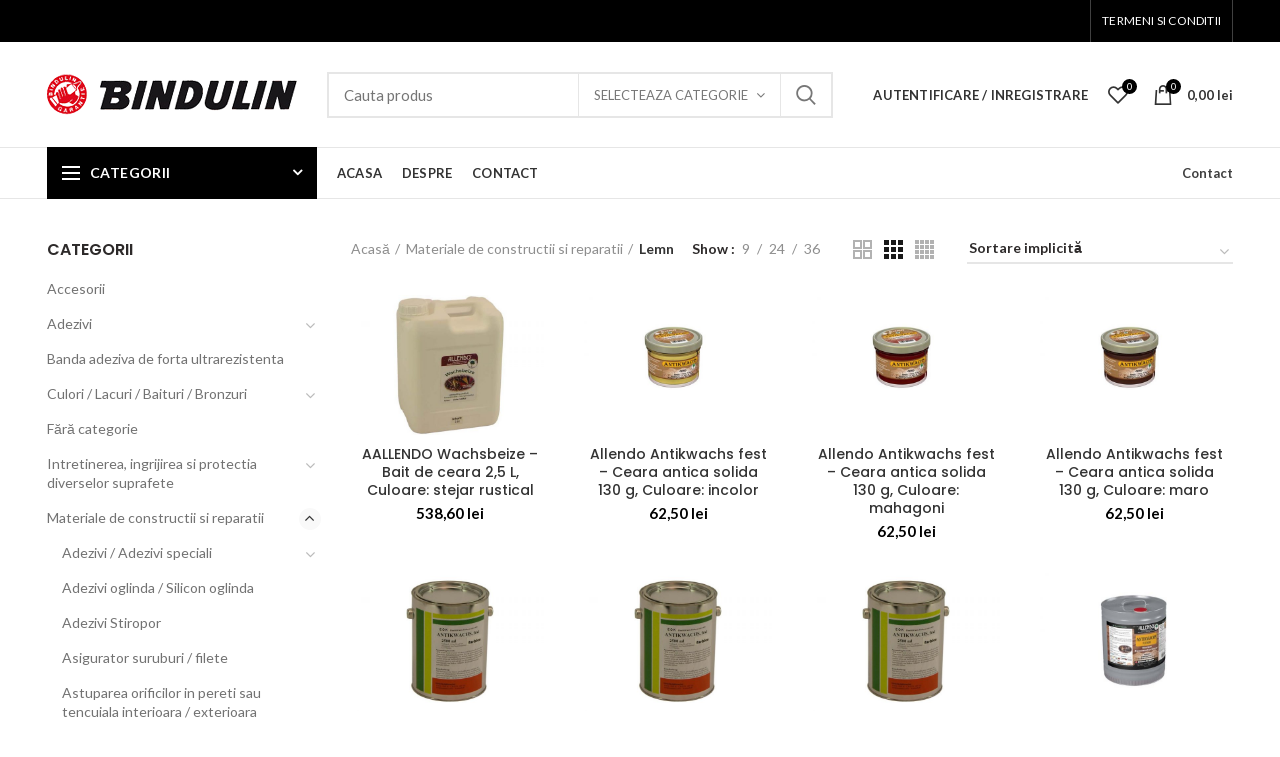

--- FILE ---
content_type: text/html; charset=UTF-8
request_url: https://www.interadeziv.ro/categorie-produs/materiale-de-constructii-si-reparatii/lemn-materiale-de-constructii-si-reparatii/
body_size: 546195
content:
<!DOCTYPE html>
<html lang="ro-RO">
<head>
	<meta charset="UTF-8">
	<meta name="viewport" content="width=device-width, initial-scale=1.0, maximum-scale=1.0, user-scalable=no">
	<link rel="profile" href="http://gmpg.org/xfn/11">
	<link rel="pingback" href="https://www.interadeziv.ro/xmlrpc.php">
					<script type="text/javascript">document.documentElement.className = document.documentElement.className + ' yes-js js_active js'</script>
			<title>Lemn &#8211; Interadeziv</title>
			<style>
				.wishlist_table .add_to_cart, a.add_to_wishlist.button.alt { border-radius: 16px; -moz-border-radius: 16px; -webkit-border-radius: 16px; }			</style>
		<link rel='dns-prefetch' href='//fonts.googleapis.com' />
<link rel='dns-prefetch' href='//s.w.org' />
<link rel="alternate" type="application/rss+xml" title="Interadeziv &raquo; Flux" href="https://www.interadeziv.ro/feed/" />
<link rel="alternate" type="application/rss+xml" title="Interadeziv &raquo; Flux comentarii" href="https://www.interadeziv.ro/comments/feed/" />
<link rel="alternate" type="application/rss+xml" title="Interadeziv &raquo; Flux Lemn Categorie" href="https://www.interadeziv.ro/categorie-produs/materiale-de-constructii-si-reparatii/lemn-materiale-de-constructii-si-reparatii/feed/" />
<link rel='stylesheet' id='contact-form-7-css'  href='https://www.interadeziv.ro/wp-content/plugins/contact-form-7/includes/css/styles.css?ver=5.0' type='text/css' media='all' />
<link rel='stylesheet' id='rs-plugin-settings-css'  href='https://www.interadeziv.ro/wp-content/plugins/revslider/public/assets/css/settings.css?ver=5.4.5.1' type='text/css' media='all' />
<style id='rs-plugin-settings-inline-css' type='text/css'>
#rs-demo-id {}
</style>
<link rel='stylesheet' id='jquery-colorbox-css'  href='https://www.interadeziv.ro/wp-content/plugins/yith-woocommerce-compare/assets/css/colorbox.css?ver=4.9.26' type='text/css' media='all' />
<link rel='stylesheet' id='woocommerce_prettyPhoto_css-css'  href='https://www.interadeziv.ro/wp-content/plugins/woocommerce/assets/css/prettyPhoto.css?ver=3.3.6' type='text/css' media='all' />
<link rel='stylesheet' id='jquery-selectBox-css'  href='https://www.interadeziv.ro/wp-content/plugins/yith-woocommerce-wishlist/assets/css/jquery.selectBox.css?ver=1.2.0' type='text/css' media='all' />
<link rel='stylesheet' id='yith-wcwl-main-css'  href='https://www.interadeziv.ro/wp-content/plugins/yith-woocommerce-wishlist/assets/css/style.css?ver=2.2.1' type='text/css' media='all' />
<link rel='stylesheet' id='redux-google-fonts-woodmart_options-css'  href='https://fonts.googleapis.com/css?family=Lato%3A100%2C300%2C400%2C700%2C900%2C100italic%2C300italic%2C400italic%2C700italic%2C900italic%7CPoppins%3A300%2C400%2C500%2C600%2C700&#038;ver=1546930356' type='text/css' media='all' />
<link rel='stylesheet' id='font-awesome-css-css'  href='https://www.interadeziv.ro/wp-content/themes/woodmart/css/font-awesome.min.css?ver=4.9.26' type='text/css' media='all' />
<link rel='stylesheet' id='bootstrap-css'  href='https://www.interadeziv.ro/wp-content/themes/woodmart/css/bootstrap.min.css?ver=4.9.26' type='text/css' media='all' />
<link rel='stylesheet' id='woodmart-style-css'  href='https://www.interadeziv.ro/wp-content/themes/woodmart/style.min.css?ver=4.9.26' type='text/css' media='all' />
<style id='woodmart-style-inline-css' type='text/css'>

		/* Header height for these layouts based on it's menu links line height */
        .wrapp-header {
            min-height: 105px;
        }

        /* Header height browser IE */ 

        .browser-Internet .wrapp-header {
        	height: 105px;
        }

        .act-scroll .wrapp-header,
        .sticky-header .wrapp-header {
            min-height: 75px;
        }

        /* Stiky header height browser IE */ 

        .browser-Internet .act-scroll .wrapp-header,
        .browser-Internet .sticky-header .wrapp-header {
			height: 75px;
        }

       /*.sticky-header .woodmart-search-full-screen .woodmart-search-wrapper {
            height:calc(100vh - 75px);
        }

        .admin-bar .sticky-header .woodmart-search-full-screen .woodmart-search-wrapper {
            height:calc(100vh - 32px - 75px);
        }*/

        .site-logo img {
            max-width: 250px;
        } 

        .main-header .site-logo img {  
            max-height: 105px;
            padding-top: 10px;
            padding-right: 0;
            padding-bottom: 10px;
            padding-left: 0;
        }

                
            /* And for sticky header logo also */
            .act-scroll .site-logo img,
            .header-clone .site-logo img {
                max-height: 75px;
            } 

        

        .main-nav .menu-item-design-full-width .sub-menu-dropdown,
        .header-menu-top .navigation-wrap .main-nav .sub-menu-dropdown,
        .header-menu-top .woodmart-search-dropdown > .woodmart-search-wrapper,
        .header-menu-top .woodmart-shopping-cart .dropdown-cart,
        .header-menu-top .woodmart-header-links .sub-menu-dropdown {
            margin-top: 32.5px;
        }

        .main-nav .menu-item-design-full-width .sub-menu-dropdown:after,
        .header-menu-top .navigation-wrap .main-nav .sub-menu-dropdown:after,
        .header-menu-top .woodmart-search-dropdown > .woodmart-search-wrapper:after,
        .header-menu-top .woodmart-shopping-cart .dropdown-cart:after,
        .header-menu-top .woodmart-header-links .sub-menu-dropdown:after {
            height: 32.5px;
        } 


        .act-scroll .main-nav .menu-item .sub-menu-dropdown,
        .act-scroll .woodmart-search-dropdown > .woodmart-search-wrapper,
        .act-scroll .woodmart-shopping-cart .dropdown-cart,
        .act-scroll .woodmart-header-links .sub-menu-dropdown,
        .act-scroll.header-menu-top .navigation-wrap .main-nav .sub-menu-dropdown,
        .act-scroll.header-menu-top .woodmart-search-dropdown > .woodmart-search-wrapper {
            margin-top: 17.5px;
        }

        .act-scroll .main-nav .menu-item .sub-menu-dropdown:after,
        .act-scroll .woodmart-search-dropdown > .woodmart-search-wrapper:after,
        .act-scroll .woodmart-shopping-cart .dropdown-cart:after,
        .act-scroll .woodmart-header-links .sub-menu-dropdown:after,
        .act-scroll.header-menu-top .navigation-wrap .main-nav .sub-menu-dropdown:after,
        .act-scroll.header-menu-top .woodmart-search-dropdown > .woodmart-search-wrapper:after {
            height: 17.5px;
        }

                    @media (min-width: 768px) and (max-width: 1023px) {
                .site-logo img {
                    max-width: 190px;
                } 

                .main-header .site-logo img {
                    padding-top: 10px;
                    padding-right: 0;
                    padding-bottom: 10px;
                    padding-left: 0;
                }   
            }
            @media (max-width: 767px) {
                .site-logo img {
                    max-width: 140px;
                }

                .main-header .site-logo img {
                    padding-top: 10px;
                    padding-right: 0;
                    padding-bottom: 10px;
                    padding-left: 0;                       
                }    
            }
        
                    .woodmart-woocommerce-layered-nav .woodmart-scroll-content {
                max-height: 280px;
            }
          

        /* Page headings settings for heading overlap. Calculate on the header height base */

        .woodmart-header-overlap .title-size-default,
        .woodmart-header-overlap .title-size-small,
        .woodmart-header-overlap .title-shop.without-title.title-size-default,
        .woodmart-header-overlap .title-shop.without-title.title-size-small {
            padding-top: 145px;
        }


        .woodmart-header-overlap .title-shop.without-title.title-size-large,
        .woodmart-header-overlap .title-size-large {
            padding-top: 225px;
        }

		
        @media (max-width: 1024px) {

            /* Header height for these layouts based on it's menu links line height */
            .wrapp-header {
                min-height: 60px;
            } 

	        /* Header height browser IE */ 

	        .browser-Internet .wrapp-header {
	        	height: 60px;
	        }

            /* Limit logo image height for mobile according to mobile header height */
            .main-header .site-logo img {
                max-height: 60px;
            }

            .woodmart-shopping-cart,
            .mobile-nav-icon {
            	height: 60px;
            }

            /* And for sticky header logo also */
            .act-scroll .site-logo img,
            .header-clone .site-logo img {
                max-height: 60px;
            } 

            .act-scroll .wrapp-header,
            .sticky-header .wrapp-header {
                min-height: 60px;
            }

	        /* Stiky header height browser IE */ 

	        .browser-Internet .act-scroll .wrapp-header,
	        .browser-Internet .sticky-header .wrapp-header {
				height: 60px;
	        }

            /* Page headings settings for heading overlap. Calculate on the MOBILE header height base */
            .woodmart-header-overlap .title-size-default,
            .woodmart-header-overlap .title-size-small,
            .woodmart-header-overlap .title-shop.without-title.title-size-default,
            .woodmart-header-overlap .title-shop.without-title.title-size-small {
                padding-top: 80px;
            }

            .woodmart-header-overlap .title-shop.without-title.title-size-large,
            .woodmart-header-overlap .title-size-large {
                padding-top: 120px;
            }

         }
 
        
</style>
<link rel='stylesheet' id='js_composer_front-css'  href='https://www.interadeziv.ro/wp-content/plugins/js_composer/assets/css/js_composer.min.css?ver=5.3' type='text/css' media='all' />
<script type="text/template" id="tmpl-variation-template">
	<div class="woocommerce-variation-description">{{{ data.variation.variation_description }}}</div>

	<div class="woocommerce-variation-price">{{{ data.variation.price_html }}}</div>

	<div class="woocommerce-variation-availability">{{{ data.variation.availability_html }}}</div>
</script>
<script type="text/template" id="tmpl-unavailable-variation-template">
	<p>Ne pare rău, acest produs nu este disponibil. Te rugăm să alegi o altă combinație.</p>
</script>
<script type='text/javascript' src='https://www.interadeziv.ro/wp-includes/js/jquery/jquery.js?ver=1.12.4'></script>
<script type='text/javascript' src='https://www.interadeziv.ro/wp-includes/js/jquery/jquery-migrate.min.js?ver=1.4.1'></script>
<script type='text/javascript' src='https://www.interadeziv.ro/wp-content/plugins/revslider/public/assets/js/jquery.themepunch.tools.min.js?ver=5.4.5.1'></script>
<script type='text/javascript' src='https://www.interadeziv.ro/wp-content/plugins/revslider/public/assets/js/jquery.themepunch.revolution.min.js?ver=5.4.5.1'></script>
<script type='text/javascript'>
/* <![CDATA[ */
var wc_add_to_cart_params = {"ajax_url":"\/wp-admin\/admin-ajax.php","wc_ajax_url":"\/?wc-ajax=%%endpoint%%","i18n_view_cart":"Vezi co\u0219ul","cart_url":"https:\/\/www.interadeziv.ro\/cart\/","is_cart":"","cart_redirect_after_add":"no"};
/* ]]> */
</script>
<script type='text/javascript' src='https://www.interadeziv.ro/wp-content/plugins/woocommerce/assets/js/frontend/add-to-cart.min.js?ver=3.3.6'></script>
<script type='text/javascript' src='https://www.interadeziv.ro/wp-content/plugins/js_composer/assets/js/vendors/woocommerce-add-to-cart.js?ver=5.3'></script>
<!--[if lt IE 9]>
<script type='text/javascript' src='https://www.interadeziv.ro/wp-content/themes/woodmart/js/html5.js?ver=4.9.26'></script>
<![endif]-->
<script type='text/javascript' src='https://www.interadeziv.ro/wp-content/themes/woodmart/js/device.min.js?ver=4.9.26'></script>
<link rel='https://api.w.org/' href='https://www.interadeziv.ro/wp-json/' />
<link rel="EditURI" type="application/rsd+xml" title="RSD" href="https://www.interadeziv.ro/xmlrpc.php?rsd" />
<link rel="wlwmanifest" type="application/wlwmanifest+xml" href="https://www.interadeziv.ro/wp-includes/wlwmanifest.xml" /> 
<meta name="generator" content="WordPress 4.9.26" />
<meta name="generator" content="WooCommerce 3.3.6" />
			<link rel="shortcut icon" href="https://www.interadeziv.ro/wp-content/uploads/2017/06/favicon.png">
			<link rel="apple-touch-icon-precomposed" sizes="152x152" href="https://www.interadeziv.ro/wp-content/uploads/2017/06/favicon.png">
			<noscript><style>.woocommerce-product-gallery{ opacity: 1 !important; }</style></noscript>
	<meta name="generator" content="Powered by WPBakery Page Builder - drag and drop page builder for WordPress."/>
<!--[if lte IE 9]><link rel="stylesheet" type="text/css" href="https://www.interadeziv.ro/wp-content/plugins/js_composer/assets/css/vc_lte_ie9.min.css" media="screen"><![endif]--><meta name="generator" content="Powered by Slider Revolution 5.4.5.1 - responsive, Mobile-Friendly Slider Plugin for WordPress with comfortable drag and drop interface." />
<script type="text/javascript">function setREVStartSize(e){
				try{ var i=jQuery(window).width(),t=9999,r=0,n=0,l=0,f=0,s=0,h=0;					
					if(e.responsiveLevels&&(jQuery.each(e.responsiveLevels,function(e,f){f>i&&(t=r=f,l=e),i>f&&f>r&&(r=f,n=e)}),t>r&&(l=n)),f=e.gridheight[l]||e.gridheight[0]||e.gridheight,s=e.gridwidth[l]||e.gridwidth[0]||e.gridwidth,h=i/s,h=h>1?1:h,f=Math.round(h*f),"fullscreen"==e.sliderLayout){var u=(e.c.width(),jQuery(window).height());if(void 0!=e.fullScreenOffsetContainer){var c=e.fullScreenOffsetContainer.split(",");if (c) jQuery.each(c,function(e,i){u=jQuery(i).length>0?u-jQuery(i).outerHeight(!0):u}),e.fullScreenOffset.split("%").length>1&&void 0!=e.fullScreenOffset&&e.fullScreenOffset.length>0?u-=jQuery(window).height()*parseInt(e.fullScreenOffset,0)/100:void 0!=e.fullScreenOffset&&e.fullScreenOffset.length>0&&(u-=parseInt(e.fullScreenOffset,0))}f=u}else void 0!=e.minHeight&&f<e.minHeight&&(f=e.minHeight);e.c.closest(".rev_slider_wrapper").css({height:f})					
				}catch(d){console.log("Failure at Presize of Slider:"+d)}
			};</script>
<style type="text/css" title="dynamic-css" class="options-output">.page-title-default{background-color:#0a0a0a;background-size:cover;background-position:center center;}.topbar-wrapp{background-color:#000000;}.header-categories-nav .menu-opener{background-color:#000000;}.footer-container{background-color:#ffffff;}.font-text, body, .menu-label, .menu-item-register .login-title a, .wpb-js-composer .vc_tta.vc_general.vc_tta-style-classic.vc_tta-accordion .vc_tta-panel-title, .widgetarea-mobile .widget_currency_sel_widget .widget-title, .widgetarea-mobile .widget_icl_lang_sel_widget .widget-title, .woodmart-hover-base .hover-content table th, .woocommerce-product-details__short-description table th
		{font-family:Lato,Arial, Helvetica, sans-serif;}.font-primary, table th, .menu-mega-dropdown .sub-menu > li > a, .woodmart-products-tabs .tabs-name, .woodmart-products-tabs .products-tabs-title li, .woodmart-price-table .woodmart-plan-title, .masonry-filter li a, .woocommerce-column__title, header.title > h3, .tabs-layout-tabs .tabs li a, .woodmart-accordion-title, .woodmart-checkout-steps ul li, .cart-empty, .social-login-title, .register-or, .wpb-js-composer .vc_tta.vc_general.vc_tta-style-classic.vc_tta-tabs .vc_tta-tab > a, body > h1, table.compare-list tr.no-products td, .widget_rss ul li > a, h1, h2, h3, h4, h5, h6, .title, legend, .woocommerce-Reviews .comment-reply-title
		{font-family:Poppins,'MS Sans Serif', Geneva, sans-serif;}.category-grid-item .category-title, .blog-post-loop .entry-title, .post-single-page .entry-title, .single-post-navigation .post-title, td.product-name a, .product-image-summary .entry-title, .yith-woocompare-widget .products-list li a.title, .woodmart-menu-price .menu-price-title, .product-title, .product-grid-item .product-title, .group_table td.label a, table.compare-list tr.title td, .widget_recent_entries ul li a, .widget_recent_comments ul li > a, .woodmart-recent-posts .entry-title a, .widget_recent_reviews li a{font-family:Poppins,'MS Sans Serif', Geneva, sans-serif;}.font-alt
			{font-family:Lato,'MS Sans Serif', Geneva, sans-serif;font-weight:400;}.widgettitle, .widgettitle a, .widget-title, .widget-title a{font-family:Poppins;font-weight:600;}.main-nav .item-level-0 > a, .main-nav .menu > .menu-item-language > a, .woodmart-header-links > ul > li > a, .main-nav-style{font-family:Lato,'MS Sans Serif', Geneva, sans-serif;font-weight:700;font-size:13px;}.color-scheme-dark a:hover, .color-scheme-dark a:focus, .color-primary, .woodmart-dark .color-primary, a:hover, a:focus, blockquote footer:before, blockquote cite, blockquote cite a, .woodmart-cart-design-3 .woodmart-cart-subtotal .amount, .btn-style-bordered.btn-color-primary, .woodmart-header-links > ul > li:hover > a, .menu-style-default .navigation-wrap.navigation-color-scheme-dark .main-nav .item-level-0:hover > a, .menu-style-default .navigation-wrap.navigation-color-scheme-dark .main-nav .item-level-0:focus > a, .menu-style-default .navigation-wrap.navigation-color-scheme-dark .main-nav .item-level-0.current-menu-item > a, .menu-style-default .navigation-wrap.navigation-color-scheme-dark .main-nav .menu > .menu-item-language:hover > a, .menu-style-default .navigation-wrap.navigation-color-scheme-dark .main-nav .menu > .menu-item-language:focus > a, .menu-style-default .navigation-wrap.navigation-color-scheme-dark .main-nav .menu > .menu-item-language.current-menu-item > a, .site-mobile-menu li.current_page_item > a, .site-mobile-menu li.current_page_item > a:hover, .site-mobile-menu .sub-menu li.current_page_item > a, .site-mobile-menu .sub-menu li.current_page_item > a:hover, .menu-style-default .site-mobile-menu .menu-item-my-account li.is-active > a, .menu-style-default .site-mobile-menu .menu-item-language li.is-active > a, .menu-style-bordered .site-mobile-menu .menu-item-my-account li.is-active > a, .menu-style-bordered .site-mobile-menu .menu-item-language li.is-active > a, .woodmart-dark.menu-style-default .site-mobile-menu .menu-item-my-account li.is-active > a, .woodmart-dark.menu-style-default .site-mobile-menu .menu-item-language li.is-active > a, .woodmart-dark.menu-style-bordered .site-mobile-menu .menu-item-my-account li.is-active > a, .woodmart-dark.menu-style-bordered .site-mobile-menu .menu-item-language li.is-active > a, .dropdowns-color-light.menu-style-default .site-mobile-menu .menu-item-my-account li.is-active > a, .dropdowns-color-light.menu-style-default .site-mobile-menu .menu-item-language li.is-active > a, .dropdowns-color-light.menu-style-bordered .site-mobile-menu .menu-item-my-account li.is-active > a, .dropdowns-color-light.menu-style-bordered .site-mobile-menu .menu-item-language li.is-active > a, .woodmart-title-color-primary .title-subtitle, .subtitle-color-primary.subtitle-style-default, .instagram-widget .clear a:hover, .woodmart-info-box .with-text, .woodmart-info-box .subtitle-color-primary, .woodmart-products-tabs.tabs-design-simple .products-tabs-title li.active-tab-title, .woodmart-price-table.price-style-alt .woodmart-price-currency, .woodmart-price-table.price-style-alt .woodmart-price-value, .woodmart-menu-price.cursor-pointer:hover .menu-price-title, .woodmart-menu-price.cursor-pointer:focus .menu-price-title, .amount, .price, .price ins, .woodmart-buttons > div a:focus, .woodmart-buttons > div a:hover, .woodmart-buttons .yith-wcwl-add-to-wishlist .yith-wcwl-wishlistexistsbrowse a, .woodmart-hover-base .product-compare-button a:hover, .woodmart-hover-base .product-compare-button a:focus, .read-more-section a, .read-more-section a:hover, .comments-area .reply a, .comments-area .reply a:hover, .error404 .page-title, .not-found .entry-header:before, .wishlist_table tr td.product-stock-status span.wishlist-in-stock:before, .product-image-summary .in-stock:before, .variations_form .in-stock:before, .woocommerce-order-pay td.product-total .amount, .compare-btn-wrapper a:hover, .summary-inner > .yith-wcwl-add-to-wishlist a:hover, .woodmart-dark .compare-btn-wrapper a:hover, .woodmart-dark .summary-inner > .yith-wcwl-add-to-wishlist a:hover, .compare-btn-wrapper a.added:before, .summary-inner > .yith-wcwl-add-to-wishlist .yith-wcwl-wishlistaddedbrowse a:before, .summary-inner > .yith-wcwl-add-to-wishlist .yith-wcwl-wishlistexistsbrowse a:before, .woodmart-accordion-title:hover, .woodmart-accordion-title.active, .woodmart-dark .woodmart-accordion-title:hover, .woodmart-dark .woodmart-accordion-title.active, body.woocommerce-checkout .woocommerce > .woocommerce-info .showcoupon, body.woocommerce-checkout .woocommerce > .woocommerce-info .showlogin, .cart-totals-inner .shipping-calculator-button, .login-form-footer .lost_password, .login-form-footer .lost_password:hover, .login-form-footer .lost_password:focus, .menu-item-register .login-title a, .menu-item-register .login-title a:hover, .menu-item-register .login-title a:focus, .woodmart-my-account-links a:hover:before, .woodmart-my-account-links a:focus:before, .menu-style-default .main-nav .item-level-0:hover > a, .menu-style-default .woodmart-header-links .item-level-0:hover > a, .menu-style-default .main-nav .item-level-0:focus > a, .menu-style-default .woodmart-header-links .item-level-0:focus > a, .menu-style-default .main-nav .item-level-0.current-menu-item > a, .menu-style-default .woodmart-header-links .item-level-0.current-menu-item > a, .menu-style-default .main-nav .menu > .menu-item-language:hover > a, .menu-style-default .woodmart-header-links .menu > .menu-item-language:hover > a, .menu-style-default .main-nav .menu > .menu-item-language:focus > a, .menu-style-default .woodmart-header-links .menu > .menu-item-language:focus > a, .menu-style-default .main-nav .menu > .menu-item-language.current-menu-item > a, .menu-style-default .woodmart-header-links .menu > .menu-item-language.current-menu-item > a, .menu-style-default .menu-mega-dropdown .sub-menu > li > a:hover, .menu-style-default .menu-mega-dropdown .sub-menu > li > a:focus, .menu-style-default .menu-mega-dropdown .sub-sub-menu li a:hover, .menu-style-default .menu-mega-dropdown .sub-sub-menu li a:focus, .navigation-wrap.navigation-color-scheme-dark .menu-text-widget > a:hover, .xtemos-category-list .tab-preview-count{color:#000000;}ins, .woodmart-wishlist-info-widget > a > span, .woodmart-cart-design-2 .woodmart-cart-number, .btn.btn-color-primary, .button.btn-color-primary, button.btn-color-primary, .added_to_cart.btn-color-primary, [type=submit].btn-color-primary, [type=button].btn-color-primary, .btn-style-bordered.btn-color-primary:hover, .btn-style-bordered.btn-color-primary:focus, .product-label.onsale, .menu-label-primary, .main-nav .item-level-0.callto-btn > a, .main-nav .menu > .menu-item-language.callto-btn > a, .menu-style-bordered .navigation-wrap.navigation-color-scheme-dark .main-nav .item-level-0 > a span:not(.menu-label):after, .menu-style-bordered .navigation-wrap.navigation-color-scheme-dark .main-nav .menu > .menu-item-language > a span:not(.menu-label):after, .mobile-nav-tabs .mobile-tab-title:after, .icon-sub-menu.up-icon, .quantity input[type=button]:hover, .comment-form .submit, .mc4wp-form input[type=submit], .woodmart-pagination > span:not(.page-links-title), .page-links > span:not(.page-links-title), .slider-title:before, .woodmart-title-color-primary .title-subtitle.style-background, .woodmart-title-style-simple.woodmart-title-color-primary .liner-continer:after, .woodmart-social-icons.icons-design-simple .woodmart-social-icon a:hover, .subtitle-color-primary.subtitle-style-background, .woodmart-info-box .subtitle-color-primary.subtitle-style-background, .timer-style-active .woodmart-timer > span, .woodmart-price-table .woodmart-plan-footer > a, .woodmart-price-table.price-style-default .woodmart-plan-price, .product-grid-item .quick-shop-wrapper .quantity, .woocommerce-pagination .page-numbers .current, .cat-design-replace-title .category-title, .woodmart-hover-alt .btn-add-swap > a span:not(.woodmart-tooltip-label):before, .woodmart-hover-base:not(.product-in-carousel):not(.hover-width-small) .woodmart-add-btn > a, .woodmart-hover-quick .woodmart-add-btn > a, .product-list-item .woodmart-add-btn > a, .woodmart-hover-standard .btn-add > a, .woodmart-dark .woodmart-entry-meta .meta-reply .comments-count, .color-scheme-light .woodmart-entry-meta .meta-reply .comments-count, .meta-post-categories, .woodmart-single-footer .tags-list a:hover:after, .woodmart-single-footer .tags-list a:focus:after, .woocommerce input[name=save_account_details], .woocommerce input[name=save_address], .woocommerce input[name=track], .woocommerce-Button--next, .woocommerce-Button--previous, .select2-container--default .select2-results__option[aria-selected=true], .popup-quick-view .woodmart-scroll-content > a, .popup-quick-view .view-details-btn, .woocommerce-store-notice, td.woocommerce-orders-table__cell-order-actions a, .woocommerce table.wishlist_table td.product-add-to-cart a, .single_add_to_cart_button, .tabs-layout-tabs .tabs li a:after, .checkout_coupon .button, #place_order, .return-to-shop .button, .cart-totals-inner .checkout-button, .cart-actions .button[name=apply_coupon], .register .button, .login .button, .lost_reset_password .button, .woocommerce-MyAccount-content > p:first-child mark, #yith-wpv-abuse, #dokan-seller-listing-wrap .dokan-btn, div.open-table-widget .otw-button-wrap .otw-submit, div.open-table-widget .otw-button-wrap .otw-submit-btn, .widget_shopping_cart .buttons .checkout, .widget_tag_cloud .tagcloud a:hover, .widget_tag_cloud .tagcloud a:focus, .widget_product_tag_cloud .tagcloud a:hover, .widget_product_tag_cloud .tagcloud a:focus, .widget_calendar #wp-calendar #today, .widget_price_filter .ui-slider .ui-slider-handle, .widget_price_filter .ui-slider .ui-slider-range, .widget_layered_nav ul .chosen a:before, .widget_product_categories .product-categories li a:hover + .count, .widget_product_categories .product-categories li a:focus + .count, .widget_product_categories .product-categories li.current-cat > .count, .woodmart-woocommerce-layered-nav .layered-nav-link:hover + .count, .woodmart-woocommerce-layered-nav .layered-nav-link:focus + .count, .woodmart-woocommerce-layered-nav .chosen .count, .menu-style-bordered .main-nav .item-level-0 > a span:not(.menu-label):after, .menu-style-bordered .woodmart-header-links .item-level-0 > a span:not(.menu-label):after, .menu-style-bordered .main-nav .menu > .menu-item-language > a span:not(.menu-label):after, .menu-style-bordered .woodmart-header-links .menu > .menu-item-language > a span:not(.menu-label):after, .menu-style-bordered .sub-menu-dropdown .sub-menu li a span:not(.menu-label):after, .menu-style-bordered .sub-menu-dropdown .sub-sub-menu li a span:not(.menu-label):after, .menu-style-bordered .menu-item-my-account .sub-menu li a span:not(.menu-label):after, .menu-style-bordered .menu-item-my-account .sub-sub-menu li a span:not(.menu-label):after, .category-nav-link .category-name:after, .masonry-filter li a:after, .woodmart-checkout-steps ul li span:after, .wpb-js-composer .vc_tta.vc_general.vc_tta-style-classic.vc_tta-tabs .vc_tta-tab .vc_tta-title-text:after, .xtemos-category-list .tab-preview-name:after{background-color:#000000;}.border-color-primary, blockquote, .btn-style-bordered.btn-color-primary, .btn-style-bordered.btn-color-primary:hover, .btn-style-bordered.btn-color-primary:focus, .btn-style-link.btn-color-primary, .btn-style-link.btn-color-primary:hover, .btn-style-link.btn-color-primary:focus, .menu-label-primary:before, .quantity input[type=button]:hover, .woodmart-title-style-underlined.woodmart-title-color-primary .title, .woodmart-title-style-underlined-2.woodmart-title-color-primary .title, .woodmart-products-tabs.tabs-design-default .products-tabs-title .tab-label:after, .woodmart-products-tabs.tabs-design-simple .tabs-name, .woodmart-price-table.price-highlighted .woodmart-plan-inner, .woocommerce-ordering select:focus, .woodmart-single-footer .tags-list a:hover, .woodmart-single-footer .tags-list a:focus, .widget_tag_cloud .tagcloud a:hover, .widget_tag_cloud .tagcloud a:focus, .widget_product_tag_cloud .tagcloud a:hover, .widget_product_tag_cloud .tagcloud a:focus, .widget_layered_nav ul li a:hover:before, .widget_layered_nav ul .chosen a:before, .widget_product_categories .product-categories li a:hover + .count, .widget_product_categories .product-categories li a:focus + .count, .widget_product_categories .product-categories li.current-cat > .count, .woodmart-woocommerce-layered-nav .layered-nav-link:hover + .count, .woodmart-woocommerce-layered-nav .layered-nav-link:focus + .count, .woodmart-woocommerce-layered-nav .chosen .count, #dokan-seller-listing-wrap .dokan-btn{border-color:#000000;}.with-animation .info-svg-wrapper path{stroke:#000000;}.single_add_to_cart_button, .widget_shopping_cart .buttons .checkout, .cart-totals-inner .checkout-button, .woodmart-hover-quick .woodmart-add-btn > a, .woodmart-hover-standard .btn-add > a, #place_order, .return-to-shop .button, .woodmart-hover-base:not(.product-in-carousel):not(.hover-width-small) .woodmart-add-btn > a, .register .button, .login .button, .lost_reset_password .button, .woodmart-price-table .woodmart-plan-footer > a, table.compare-list tr.add-to-cart td a, .popup-added_to_cart .view-cart, .woocommerce table.wishlist_table td.product-add-to-cart .add_to_cart, .popup-quick-view .woodmart-scroll-content > a, .product-list-item .woodmart-add-btn a{background-color:#000000;}.single_add_to_cart_button:hover,.single_add_to_cart_button:focus, .widget_shopping_cart .buttons .checkout:hover, .widget_shopping_cart .buttons .checkout:focus, .cart-totals-inner .checkout-button:hover, .cart-totals-inner .checkout-button:focus, .woodmart-hover-quick .woodmart-add-btn > a:hover, .woodmart-hover-quick .woodmart-add-btn > a:focus, .woodmart-hover-standard .btn-add > a:hover, .woodmart-hover-standard .btn-add > a:focus, #place_order:hover, #place_order:focus, .return-to-shop .button:hover, .return-to-shop .button:focus, .woodmart-hover-base:not(.product-in-carousel):not(.hover-width-small) .woodmart-add-btn > a:hover, .woodmart-hover-base:not(.product-in-carousel):not(.hover-width-small) .woodmart-add-btn > a:focus, .register .button:hover, .register .button:focus, .login .button:hover, .login .button:focus, .lost_reset_password .button:hover, .lost_reset_password .button:focus, .woodmart-price-table .woodmart-plan-footer > a:hover, .woodmart-price-table .woodmart-plan-footer > a:focus, table.compare-list tr.add-to-cart td a:hover, table.compare-list tr.add-to-cart td a:focus, .popup-added_to_cart .view-cart:hover, .popup-added_to_cart .view-cart:focus, .woocommerce table.wishlist_table td.product-add-to-cart .add_to_cart:hover, .woocommerce table.wishlist_table td.product-add-to-cart .add_to_cart:focus, .popup-quick-view .woodmart-scroll-content > a:hover, .popup-quick-view .woodmart-scroll-content > a:focus, .product-list-item .woodmart-add-btn a:hover, .product-list-item .woodmart-add-btn a:focus{background-color:#dd3333;}.cart-actions .button[name="apply_coupon"], td.woocommerce-orders-table__cell-order-actions a, .woocommerce-Button--next, .woocommerce-Button--previous, .comment-form .submit, .mc4wp-form input[type="submit"], .woocommerce input[name="save_account_details"], .woocommerce input[name="save_address"], .woocommerce input[name="track"], .main-nav .item-level-0.callto-btn > a, .checkout_coupon .button, .cookies-buttons .cookies-accept-btn, .post-password-form input[type="submit"], #yith-wpv-abuse, div.open-table-widget .otw-button-wrap .otw-submit, div.open-table-widget .otw-button-wrap .otw-submit-btn{background-color:#000000;}.cart-actions .button[name="apply_coupon"]:hover,.cart-actions .button[name="apply_coupon"]:focus, td.woocommerce-orders-table__cell-order-actions a:hover, td.woocommerce-orders-table__cell-order-actions a:focus, .woocommerce-Button--next:hover, .woocommerce-Button--next:focus, .woocommerce-Button--previous:hover, .woocommerce-Button--previous:focus, .comment-form .submit:hover, .comment-form .submit:focus, .mc4wp-form input[type="submit"]:hover, .mc4wp-form input[type="submit"]:focus, .woocommerce input[name="save_account_details"]:hover, .woocommerce input[name="save_account_details"]:focus, .woocommerce input[name="save_address"]:hover, .woocommerce input[name="save_address"]:focus, .woocommerce input[name="track"]:hover, .woocommerce input[name="track"]:focus, .main-nav .item-level-0.callto-btn > a:hover, .main-nav .item-level-0.callto-btn > a:focus, .checkout_coupon .button:hover, .checkout_coupon .button:focus, .cookies-buttons .cookies-accept-btn:hover, .cookies-buttons .cookies-accept-btn:focus, .post-password-form input[type="submit"]:hover, .post-password-form input[type="submit"]:focus, #yith-wpv-abuse:hover, #yith-wpv-abuse:focus, div.open-table-widget .otw-button-wrap .otw-submit:hover, div.open-table-widget .otw-button-wrap .otw-submit:focus, div.open-table-widget .otw-button-wrap .otw-submit-btn:hover, div.open-table-widget .otw-button-wrap .otw-submit-btn:focus{background-color:#dd3333;}.woodmart-promo-popup{background-color:#111111;background-repeat:no-repeat;background-size:contain;background-position:left center;}</style><noscript><style type="text/css"> .wpb_animate_when_almost_visible { opacity: 1; }</style></noscript></head>

<body class="archive tax-product_cat term-lemn-materiale-de-constructii-si-reparatii term-459 woocommerce woocommerce-page wrapper-full-width global-cart-design-2 global-search-disable mobile-nav-from-left form-style-square form-border-width-2 menu-style-default dropdowns-color-dark no-sticky-footer woodmart-light catalog-mode-off categories-accordion-on global-wishlist-enable woodmart-archive-shop woodmart-top-bar-on woodmart-top-bar-mobile-off woodmart-ajax-shop-on woodmart-ajax-search-on logo-responsive-on offcanvas-sidebar-mobile offcanvas-sidebar-tablet enable-sticky-header woodmart-header-base sticky-header-clone btns-default-flat btns-default-dark btns-default-hover-dark btns-shop-3d btns-shop-light btns-shop-hover-light btns-accent-flat btns-accent-light btns-accent-hover-light wpb-js-composer js-comp-ver-5.3 vc_responsive">

					<div class="mobile-nav">				<form role="search" method="get" id="searchform" class="searchform" action="https://www.interadeziv.ro/">
	<div>
		<label class="screen-reader-text" for="s"></label>
		<input type="text" placeholder="Cauta" value="" name="s" id="s" />
		<input type="hidden" name="post_type" id="post_type" value="product">
		<button type="submit" id="searchsubmit">Cauta</button>
	</div>
</form>							<div class="mobile-nav-tabs">
								<ul>
									<li class="mobile-tab-title mobile-pages-title active" data-menu="pages"><span>Menu</span></li>
									<li class="mobile-tab-title mobile-categories-title" data-menu="categories"><span>Categories</span></li>
								</ul>
							</div>
						<div class="mobile-menu-tab mobile-categories-menu"><div class="menu-categorii-container"><ul id="menu-categorii" class="site-mobile-menu"><li id="menu-item-5892" class="menu-item menu-item-type-taxonomy menu-item-object-product_cat menu-item-5892 item-level-0"><a href="https://www.interadeziv.ro/categorie-produs/oferte-speciale/" class="woodmart-nav-link"><span>Oferte speciale</span></a></li>
<li id="menu-item-5317" class="menu-item menu-item-type-taxonomy menu-item-object-product_cat menu-item-5317 item-level-0"><a href="https://www.interadeziv.ro/categorie-produs/accesorii/" class="woodmart-nav-link"><span>Accesorii</span></a></li>
<li id="menu-item-1283" class="menu-item menu-item-type-taxonomy menu-item-object-product_cat menu-item-1283 item-level-0 menu-item-has-children"><a href="https://www.interadeziv.ro/categorie-produs/adezivi/" class="woodmart-nav-link"><span>Adezivi</span></a></li>
<li id="menu-item-1285" class="menu-item menu-item-type-taxonomy menu-item-object-product_cat menu-item-1285 item-level-0 menu-item-has-children"><a href="https://www.interadeziv.ro/categorie-produs/intretinerea-ingrijirea-si-protectia-diverselor-suprafete/" class="woodmart-nav-link"><span>Intretinerea, ingrijirea si protectia diverselor suprafete</span></a></li>
<li id="menu-item-1284" class="menu-item menu-item-type-taxonomy menu-item-object-product_cat menu-item-1284 item-level-0 menu-item-has-children"><a href="https://www.interadeziv.ro/categorie-produs/culori-lacuri-baituri-bronzuri/" class="woodmart-nav-link"><span>Culori / Lacuri / Baituri / Bronzuri</span></a></li>
<li id="menu-item-1286" class="menu-item menu-item-type-taxonomy menu-item-object-product_cat current-product_cat-ancestor menu-item-1286 item-level-0 menu-item-has-children"><a href="https://www.interadeziv.ro/categorie-produs/materiale-de-constructii-si-reparatii/" class="woodmart-nav-link"><span>Materiale de constructii si reparatii</span></a></li>
<li id="menu-item-1287" class="menu-item menu-item-type-taxonomy menu-item-object-product_cat menu-item-1287 item-level-0 menu-item-has-children"><a href="https://www.interadeziv.ro/categorie-produs/prelucrarea-si-ingrijirea-lemnului/" class="woodmart-nav-link"><span>Prelucrarea si ingrijirea lemnului</span></a></li>
<li id="menu-item-1288" class="menu-item menu-item-type-taxonomy menu-item-object-product_cat menu-item-1288 item-level-0 menu-item-has-children"><a href="https://www.interadeziv.ro/categorie-produs/produse-de-reparat-auto-si-barci-de-agrement-iahturi/" class="woodmart-nav-link"><span>Produse de reparat auto si barci de agrement / iahturi</span></a></li>
<li id="menu-item-1289" class="menu-item menu-item-type-taxonomy menu-item-object-product_cat menu-item-1289 item-level-0"><a href="https://www.interadeziv.ro/categorie-produs/produse-de-scris-si-insemnat-industriale/" class="woodmart-nav-link"><span>Produse de scris si insemnat industriale</span></a></li>
<li id="menu-item-2325" class="menu-item menu-item-type-taxonomy menu-item-object-product_cat menu-item-2325 item-level-0"><a href="https://www.interadeziv.ro/categorie-produs/banda-adeziva-de-forta-ultrarezistenta/" class="woodmart-nav-link"><span>Banda adeziva de forta ultrarezistenta</span></a></li>
</ul></div></div><div class="mobile-menu-tab mobile-pages-menu active"><div class="menu-main-container"><ul id="menu-main" class="site-mobile-menu"><li id="menu-item-1211" class="menu-item menu-item-type-post_type menu-item-object-page menu-item-home menu-item-1211 item-level-0"><a href="https://www.interadeziv.ro/" class="woodmart-nav-link"><span>Acasa</span></a></li>
<li id="menu-item-1210" class="menu-item menu-item-type-post_type menu-item-object-page menu-item-1210 item-level-0"><a href="https://www.interadeziv.ro/despre-bindulin/" class="woodmart-nav-link"><span>Despre</span></a></li>
<li id="menu-item-1209" class="menu-item menu-item-type-post_type menu-item-object-page menu-item-1209 item-level-0"><a href="https://www.interadeziv.ro/contact/" class="woodmart-nav-link"><span>Contact</span></a></li>
</ul></div></div>
										<div class="widgetarea-mobile">
								
						</div>
						</div><!--END MOBILE-NAV-->					<div class="cart-widget-side">
						<div class="widget-heading">
							<h3 class="widget-title">Cos de cumparaturi</h3>
							<a href="#" class="widget-close">close</a>
						</div>
						<div class="widget woocommerce widget_shopping_cart"><div class="widget_shopping_cart_content"></div></div>
					</div>
					
	<div class="website-wrapper">

		
		
				<div class="topbar-wrapp header-color-light">
		<div class="container">
			<div class="topbar-content">
				<div class="top-bar-left topbar-column">
					
										
											
					
				</div>
				<div class="top-bar-right topbar-column">
					
							
											<div class="topbar-menu woodmart-navigation topbar-right-menu">
							<div class="menu-top-bar-right-container"><ul id="menu-top-bar-right" class="menu"><li id="menu-item-401" class="menu-item menu-item-type-custom menu-item-object-custom menu-item-401 item-level-0 menu-item-design-default menu-simple-dropdown item-event-hover"><a href="#" class="woodmart-nav-link"><span>Termeni si Conditii</span></a></li>
</ul></div>						</div>
									</div>
			</div>
		</div>
	</div> 
<!--END TOP HEADER-->			
			<!-- HEADER -->
			<header class="main-header header-has-no-bg header-base icons-design-line header-color-dark header-mobile-center" data-sticky-class="header-mobile-center header-color-dark">

				<div class="container"><div class="wrapp-header"><div class="header-left-side">			<div class="mobile-nav-icon">
				<span class="woodmart-burger"></span>
				<span class="mobile-menu-btn-label">Menu</span>
			</div><!--END MOBILE-NAV-ICON-->
		</div>			<div class="site-logo">
				<div class="woodmart-logo-wrap switch-logo-enable">
					<a href="https://www.interadeziv.ro/" class="woodmart-logo woodmart-main-logo" rel="home">
						<img src="https://www.interadeziv.ro/wp-content/uploads/2017/06/Logo_Bindulin.png" alt="Interadeziv" />					</a>
																	<a href="https://www.interadeziv.ro/" class="woodmart-logo woodmart-sticky-logo" rel="home">
							<img src="https://www.interadeziv.ro/wp-content/uploads/2017/06/Logo_Bindulin.png" alt="Interadeziv" />						</a>
									</div>
			</div>
					<div class="widgetarea-head">
				<div id="woocommerce_product_search-5" class="woodmart-widget header-widget woocommerce widget_product_search"><div class="search-extended">			<form role="search" method="get" id="searchform" class="searchform  has-categories-dropdown woodmart-ajax-search" action="https://www.interadeziv.ro/"  data-thumbnail="1" data-price="1" data-post-type="product" data-count="15">
				<div>
					<label class="screen-reader-text" for="s"></label>
					<input type="text" placeholder="Cauta produs" value="" name="s" id="s" />
					<input type="hidden" name="post_type" id="post_type" value="product">
								<div class="search-by-category input-dropdown">
				<div class="input-dropdown-inner woodmart-scroll-content">
					<input type="hidden" name="product_cat" value="0">
					<a href="#" data-val="0">Selecteaza categorie</a>
					<div class="list-wrapper woodmart-scroll">
						<ul class="woodmart-scroll-content">
							<li style="display:none;"><a href="#" data-val="0">Select category</a></li>
								<li class="cat-item cat-item-252"><a href="https://www.interadeziv.ro/categorie-produs/adezivi/" data-val="adezivi" >Adezivi</a>
<ul class='children'>
	<li class="cat-item cat-item-259"><a href="https://www.interadeziv.ro/categorie-produs/adezivi/adezivi-universal/" data-val="adezivi-universal" >Adezivi universal</a>
</li>
	<li class="cat-item cat-item-260"><a href="https://www.interadeziv.ro/categorie-produs/adezivi/adezivi-ultra-rapid-super-glue/" data-val="adezivi-ultra-rapid-super-glue" >Adezivi ultra rapid-Super Glue</a>
	<ul class='children'>
	<li class="cat-item cat-item-261"><a href="https://www.interadeziv.ro/categorie-produs/adezivi/adezivi-ultra-rapid-super-glue/pentru-suprafete-netede-lucioase/" data-val="pentru-suprafete-netede-lucioase" >Pentru suprafete netede, lucioase</a>
</li>
	<li class="cat-item cat-item-262"><a href="https://www.interadeziv.ro/categorie-produs/adezivi/adezivi-ultra-rapid-super-glue/pentru-suprafete-poroase/" data-val="pentru-suprafete-poroase" >Pentru suprafete poroase</a>
</li>
	</ul>
</li>
	<li class="cat-item cat-item-265"><a href="https://www.interadeziv.ro/categorie-produs/adezivi/adezivi-de-montaj-constructii/" data-val="adezivi-de-montaj-constructii" >Adezivi de montaj – constructii</a>
</li>
	<li class="cat-item cat-item-266"><a href="https://www.interadeziv.ro/categorie-produs/adezivi/adezivi-universal-si-constructii/" data-val="adezivi-universal-si-constructii" >Adezivi universal si constructii</a>
</li>
	<li class="cat-item cat-item-267"><a href="https://www.interadeziv.ro/categorie-produs/adezivi/adezivi-de-contact-universali/" data-val="adezivi-de-contact-universali" >Adezivi de contact universali</a>
</li>
	<li class="cat-item cat-item-268"><a href="https://www.interadeziv.ro/categorie-produs/adezivi/asigurator-pentru-suruburi-filete/" data-val="asigurator-pentru-suruburi-filete" >Asigurator pentru suruburi / filete</a>
</li>
	<li class="cat-item cat-item-269"><a href="https://www.interadeziv.ro/categorie-produs/adezivi/adezivi-poliuretan/" data-val="adezivi-poliuretan" >Adezivi Poliuretan</a>
</li>
	<li class="cat-item cat-item-270"><a href="https://www.interadeziv.ro/categorie-produs/adezivi/adezivi-prin-incalzire-topire-pentru-utilaje-masini-cu-temperaturi-inalte/" data-val="adezivi-prin-incalzire-topire-pentru-utilaje-masini-cu-temperaturi-inalte" >Adezivi prin incalzire (topire) pentru utilaje, masini cu temperaturi inalte</a>
</li>
	<li class="cat-item cat-item-271"><a href="https://www.interadeziv.ro/categorie-produs/adezivi/adezivi-pulverizare-spray/" data-val="adezivi-pulverizare-spray" >Adezivi Pulverizare – Spray</a>
</li>
	<li class="cat-item cat-item-272"><a href="https://www.interadeziv.ro/categorie-produs/adezivi/adezivi-siliconici/" data-val="adezivi-siliconici" >Adezivi Siliconici</a>
</li>
	<li class="cat-item cat-item-273"><a href="https://www.interadeziv.ro/categorie-produs/adezivi/adezivi-bicomponent-2-componente/" data-val="adezivi-bicomponent-2-componente" >Adezivi Bicomponent – 2 componente</a>
</li>
	<li class="cat-item cat-item-274"><a href="https://www.interadeziv.ro/categorie-produs/adezivi/adezivi-sticla/" data-val="adezivi-sticla" >Adezivi sticla</a>
</li>
	<li class="cat-item cat-item-275"><a href="https://www.interadeziv.ro/categorie-produs/adezivi/adezivi-portelan/" data-val="adezivi-portelan" >Adezivi Portelan</a>
</li>
	<li class="cat-item cat-item-276"><a href="https://www.interadeziv.ro/categorie-produs/adezivi/adezivi-si-etanseizanti-pentru-acvariu/" data-val="adezivi-si-etanseizanti-pentru-acvariu" >Adezivi si etanseizanti pentru acvariu</a>
</li>
	<li class="cat-item cat-item-277"><a href="https://www.interadeziv.ro/categorie-produs/adezivi/adezivi-piele-pantofi/" data-val="adezivi-piele-pantofi" >Adezivi Piele – Pantofi</a>
</li>
	<li class="cat-item cat-item-278"><a href="https://www.interadeziv.ro/categorie-produs/adezivi/adezivi-stiropor/" data-val="adezivi-stiropor" >Adezivi Stiropor</a>
</li>
	<li class="cat-item cat-item-279"><a href="https://www.interadeziv.ro/categorie-produs/adezivi/adezivi-modelaj/" data-val="adezivi-modelaj" >Adezivi Modelaj</a>
</li>
	<li class="cat-item cat-item-280"><a href="https://www.interadeziv.ro/categorie-produs/adezivi/adezivi-materiale-plastice/" data-val="adezivi-materiale-plastice" >Adezivi Materiale Plastice</a>
</li>
	<li class="cat-item cat-item-281"><a href="https://www.interadeziv.ro/categorie-produs/adezivi/adezivi-pvc-sudura/" data-val="adezivi-pvc-sudura" >Adezivi PVC – Sudura</a>
</li>
	<li class="cat-item cat-item-283"><a href="https://www.interadeziv.ro/categorie-produs/adezivi/adezivi-spuma-cauciuc/" data-val="adezivi-spuma-cauciuc" >Adezivi Spuma – Cauciuc</a>
</li>
	<li class="cat-item cat-item-284"><a href="https://www.interadeziv.ro/categorie-produs/adezivi/adezivi-textile-ata-lichida/" data-val="adezivi-textile-ata-lichida" >Adezivi Textile / Ata lichida</a>
</li>
	<li class="cat-item cat-item-285"><a href="https://www.interadeziv.ro/categorie-produs/adezivi/adezivi-lucru-manual/" data-val="adezivi-lucru-manual" >Adezivi Lucru manual</a>
</li>
	<li class="cat-item cat-item-286"><a href="https://www.interadeziv.ro/categorie-produs/adezivi/adezivi-etichete-birou/" data-val="adezivi-etichete-birou" >Adezivi Etichete / Birou</a>
</li>
	<li class="cat-item cat-item-287"><a href="https://www.interadeziv.ro/categorie-produs/adezivi/adezivi-si-etanseizanti/" data-val="adezivi-si-etanseizanti" >Adezivi si Etanseizanti</a>
</li>
	<li class="cat-item cat-item-288"><a href="https://www.interadeziv.ro/categorie-produs/adezivi/diblu-lichid-pulbere/" data-val="diblu-lichid-pulbere" >Diblu Lichid (Pulbere)</a>
</li>
	<li class="cat-item cat-item-289"><a href="https://www.interadeziv.ro/categorie-produs/adezivi/banda-dublu-adeziva/" data-val="banda-dublu-adeziva" >Banda dublu – adeziva</a>
</li>
	<li class="cat-item cat-item-290"><a href="https://www.interadeziv.ro/categorie-produs/adezivi/diluanti/" data-val="diluanti" >Diluanti</a>
</li>
	<li class="cat-item cat-item-291"><a href="https://www.interadeziv.ro/categorie-produs/adezivi/produse-de-curatat/" data-val="produse-de-curatat" >Produse de curatat</a>
</li>
	<li class="cat-item cat-item-292"><a href="https://www.interadeziv.ro/categorie-produs/adezivi/solventi/" data-val="solventi" >Solventi</a>
</li>
	<li class="cat-item cat-item-293"><a href="https://www.interadeziv.ro/categorie-produs/adezivi/adezivi-pentru-lemn/" data-val="adezivi-pentru-lemn" >Adezivi pentru lemn</a>
	<ul class='children'>
	<li class="cat-item cat-item-294"><a href="https://www.interadeziv.ro/categorie-produs/adezivi/adezivi-pentru-lemn/b4-d4/" data-val="b4-d4" >B4 / D4</a>
</li>
	<li class="cat-item cat-item-295"><a href="https://www.interadeziv.ro/categorie-produs/adezivi/adezivi-pentru-lemn/b3-d3/" data-val="b3-d3" >B3 / D3</a>
</li>
	<li class="cat-item cat-item-296"><a href="https://www.interadeziv.ro/categorie-produs/adezivi/adezivi-pentru-lemn/b2-d2/" data-val="b2-d2" >B2 / D2</a>
</li>
	<li class="cat-item cat-item-297"><a href="https://www.interadeziv.ro/categorie-produs/adezivi/adezivi-pentru-lemn/e1/" data-val="e1" >E1</a>
</li>
	<li class="cat-item cat-item-298"><a href="https://www.interadeziv.ro/categorie-produs/adezivi/adezivi-pentru-lemn/propellerleim-adezivi-de-forta-elice-avion/" data-val="propellerleim-adezivi-de-forta-elice-avion" >Propellerleim – adezivi de forta elice avion</a>
</li>
	<li class="cat-item cat-item-299"><a href="https://www.interadeziv.ro/categorie-produs/adezivi/adezivi-pentru-lemn/adezivi-barci/" data-val="adezivi-barci" >Adezivi barci</a>
</li>
	<li class="cat-item cat-item-300"><a href="https://www.interadeziv.ro/categorie-produs/adezivi/adezivi-pentru-lemn/adezivi-de-innobilat-restaurari/" data-val="adezivi-de-innobilat-restaurari" >Adezivi de innobilat – restaurari</a>
</li>
	<li class="cat-item cat-item-301"><a href="https://www.interadeziv.ro/categorie-produs/adezivi/adezivi-pentru-lemn/adezivi-pentru-lucru-manual-hobby/" data-val="adezivi-pentru-lucru-manual-hobby" >Adezivi pentru lucru manual / Hobby</a>
</li>
	<li class="cat-item cat-item-302"><a href="https://www.interadeziv.ro/categorie-produs/adezivi/adezivi-pentru-lemn/adezivi-jucarii-certificate/" data-val="adezivi-jucarii-certificate" >Adezivi jucarii certificate</a>
</li>
	<li class="cat-item cat-item-303"><a href="https://www.interadeziv.ro/categorie-produs/adezivi/adezivi-pentru-lemn/adezivi-ignifug-pentru-protectia-incendiilor/" data-val="adezivi-ignifug-pentru-protectia-incendiilor" >Adezivi ignifug pentru protectia incendiilor</a>
</li>
	<li class="cat-item cat-item-304"><a href="https://www.interadeziv.ro/categorie-produs/adezivi/adezivi-pentru-lemn/adezivi-ultra-rapid/" data-val="adezivi-ultra-rapid" >Adezivi Ultra – rapid</a>
</li>
	<li class="cat-item cat-item-305"><a href="https://www.interadeziv.ro/categorie-produs/adezivi/adezivi-pentru-lemn/adezivi-poliuretanic/" data-val="adezivi-poliuretanic" >Adezivi Poliuretanic</a>
</li>
	<li class="cat-item cat-item-306"><a href="https://www.interadeziv.ro/categorie-produs/adezivi/adezivi-pentru-lemn/adezivi-cu-presare-la-cald/" data-val="adezivi-cu-presare-la-cald" >Adezivi cu presare la cald</a>
</li>
	<li class="cat-item cat-item-307"><a href="https://www.interadeziv.ro/categorie-produs/adezivi/adezivi-pentru-lemn/adezivi-prin-incalzire-topire-pentru-utilaje-masini-cu-temperaturi-inalte-adezivi-pentru-lemn/" data-val="adezivi-prin-incalzire-topire-pentru-utilaje-masini-cu-temperaturi-inalte-adezivi-pentru-lemn" >Adezivi prin incalzire (topire) pentru utilaje, masini cu temperaturi inalte</a>
</li>
	<li class="cat-item cat-item-308"><a href="https://www.interadeziv.ro/categorie-produs/adezivi/adezivi-pentru-lemn/adezivi-pulbere/" data-val="adezivi-pulbere" >Adezivi pulbere</a>
</li>
	<li class="cat-item cat-item-309"><a href="https://www.interadeziv.ro/categorie-produs/adezivi/adezivi-pentru-lemn/adezivi-pentru-lemn-cu-uscare-indelungata/" data-val="adezivi-pentru-lemn-cu-uscare-indelungata" >Adezivi pentru lemn cu uscare indelungata</a>
</li>
	<li class="cat-item cat-item-310"><a href="https://www.interadeziv.ro/categorie-produs/adezivi/adezivi-pentru-lemn/adezivi-pentru-suprafete-mari-furnire/" data-val="adezivi-pentru-suprafete-mari-furnire" >Adezivi pentru suprafete mari, furnire</a>
</li>
	<li class="cat-item cat-item-311"><a href="https://www.interadeziv.ro/categorie-produs/adezivi/adezivi-pentru-lemn/adezivi-rosturi-furnir/" data-val="adezivi-rosturi-furnir" >Adezivi rosturi furnir</a>
</li>
	<li class="cat-item cat-item-312"><a href="https://www.interadeziv.ro/categorie-produs/adezivi/adezivi-pentru-lemn/produse-pe-baza-de-rasina-pentru-crearea-de-forme-negative/" data-val="produse-pe-baza-de-rasina-pentru-crearea-de-forme-negative" >Produse pe baza de rasina pentru crearea de forme – negative</a>
</li>
	<li class="cat-item cat-item-313"><a href="https://www.interadeziv.ro/categorie-produs/adezivi/adezivi-pentru-lemn/adezivi-montaj/" data-val="adezivi-montaj" >Adezivi montaj</a>
</li>
	<li class="cat-item cat-item-314"><a href="https://www.interadeziv.ro/categorie-produs/adezivi/adezivi-pentru-lemn/lac-adezivi/" data-val="lac-adezivi" >Lac adezivi</a>
</li>
	<li class="cat-item cat-item-315"><a href="https://www.interadeziv.ro/categorie-produs/adezivi/adezivi-pentru-lemn/adezivi-temperaturi-scazute/" data-val="adezivi-temperaturi-scazute" >Adezivi temperaturi scazute</a>
</li>
	</ul>
</li>
	<li class="cat-item cat-item-316"><a href="https://www.interadeziv.ro/categorie-produs/adezivi/adezivi-pvc-si-vinil-sudura/" data-val="adezivi-pvc-si-vinil-sudura" >Adezivi PVC si Vinil – sudura</a>
</li>
	<li class="cat-item cat-item-317"><a href="https://www.interadeziv.ro/categorie-produs/adezivi/adezivi-pentru-etichete/" data-val="adezivi-pentru-etichete" >Adezivi pentru etichete</a>
</li>
	<li class="cat-item cat-item-318"><a href="https://www.interadeziv.ro/categorie-produs/adezivi/adezivi-epoxidici/" data-val="adezivi-epoxidici" >Adezivi Epoxidici</a>
	<ul class='children'>
	<li class="cat-item cat-item-319"><a href="https://www.interadeziv.ro/categorie-produs/adezivi/adezivi-epoxidici/adezivi-epoxidici-uscare-rapida/" data-val="adezivi-epoxidici-uscare-rapida" >Adezivi epoxidici cu uscare rapida</a>
</li>
	<li class="cat-item cat-item-320"><a href="https://www.interadeziv.ro/categorie-produs/adezivi/adezivi-epoxidici/adezivi-epoxidici-uscare-lenta/" data-val="adezivi-epoxidici-uscare-lenta" >Adezivi epoxidici cu uscare lenta</a>
</li>
	<li class="cat-item cat-item-321"><a href="https://www.interadeziv.ro/categorie-produs/adezivi/adezivi-epoxidici/adezivi-epoxidici-transparent/" data-val="adezivi-epoxidici-transparent" >Adezivi epoxidici transparent</a>
</li>
	</ul>
</li>
	<li class="cat-item cat-item-323"><a href="https://www.interadeziv.ro/categorie-produs/adezivi/adezivi-de-umplere-poliuretanic/" data-val="adezivi-de-umplere-poliuretanic" >Adezivi de umplere poliuretanic</a>
	<ul class='children'>
	<li class="cat-item cat-item-324"><a href="https://www.interadeziv.ro/categorie-produs/adezivi/adezivi-de-umplere-poliuretanic/pentru-lemn/" data-val="pentru-lemn" >Pentru lemn</a>
</li>
	<li class="cat-item cat-item-325"><a href="https://www.interadeziv.ro/categorie-produs/adezivi/adezivi-de-umplere-poliuretanic/adezivi-montaj-adezivi-de-umplere-polyuretanic/" data-val="adezivi-montaj-adezivi-de-umplere-polyuretanic" >Adezivi montaj</a>
</li>
	<li class="cat-item cat-item-326"><a href="https://www.interadeziv.ro/categorie-produs/adezivi/adezivi-de-umplere-poliuretanic/produse-de-curatat-adezivi-de-umplere-polyuretanic/" data-val="produse-de-curatat-adezivi-de-umplere-polyuretanic" >Produse de curatat</a>
</li>
	</ul>
</li>
	<li class="cat-item cat-item-327"><a href="https://www.interadeziv.ro/categorie-produs/adezivi/adezivi-polivinilici/" data-val="adezivi-polivinilici" >Adezivi Polivinilici</a>
	<ul class='children'>
	<li class="cat-item cat-item-328"><a href="https://www.interadeziv.ro/categorie-produs/adezivi/adezivi-polivinilici/b4-d4-adezivi-polivinilici/" data-val="b4-d4-adezivi-polivinilici" >B4 / D4</a>
</li>
	<li class="cat-item cat-item-329"><a href="https://www.interadeziv.ro/categorie-produs/adezivi/adezivi-polivinilici/b3-d3-adezivi-polivinilici/" data-val="b3-d3-adezivi-polivinilici" >B3 / D3</a>
</li>
	<li class="cat-item cat-item-330"><a href="https://www.interadeziv.ro/categorie-produs/adezivi/adezivi-polivinilici/b2-d2-adezivi-polivinilici/" data-val="b2-d2-adezivi-polivinilici" >B2 / D2</a>
</li>
	</ul>
</li>
</ul>
</li>
	<li class="cat-item cat-item-253"><a href="https://www.interadeziv.ro/categorie-produs/intretinerea-ingrijirea-si-protectia-diverselor-suprafete/" data-val="intretinerea-ingrijirea-si-protectia-diverselor-suprafete" >Intretinerea, ingrijirea si protectia diverselor suprafete</a>
<ul class='children'>
	<li class="cat-item cat-item-331"><a href="https://www.interadeziv.ro/categorie-produs/intretinerea-ingrijirea-si-protectia-diverselor-suprafete/lemn/" data-val="lemn" >Lemn</a>
	<ul class='children'>
	<li class="cat-item cat-item-333"><a href="https://www.interadeziv.ro/categorie-produs/intretinerea-ingrijirea-si-protectia-diverselor-suprafete/lemn/curatare-lemn/" data-val="curatare-lemn" >Curatare lemn</a>
</li>
	<li class="cat-item cat-item-334"><a href="https://www.interadeziv.ro/categorie-produs/intretinerea-ingrijirea-si-protectia-diverselor-suprafete/lemn/gresare/" data-val="gresare" >Gresare</a>
</li>
	<li class="cat-item cat-item-335"><a href="https://www.interadeziv.ro/categorie-produs/intretinerea-ingrijirea-si-protectia-diverselor-suprafete/lemn/ceruire/" data-val="ceruire" >Ceruire</a>
</li>
	<li class="cat-item cat-item-336"><a href="https://www.interadeziv.ro/categorie-produs/intretinerea-ingrijirea-si-protectia-diverselor-suprafete/lemn/baituire-culori/" data-val="baituire-culori" >Baituire – Culori</a>
</li>
	<li class="cat-item cat-item-337"><a href="https://www.interadeziv.ro/categorie-produs/intretinerea-ingrijirea-si-protectia-diverselor-suprafete/lemn/baituire-si-ceruire-21/" data-val="baituire-si-ceruire-21" >Baituire si ceruire 2:1</a>
</li>
	<li class="cat-item cat-item-338"><a href="https://www.interadeziv.ro/categorie-produs/intretinerea-ingrijirea-si-protectia-diverselor-suprafete/lemn/baituire-si-lacuire-in-culori-21/" data-val="baituire-si-lacuire-in-culori-21" >Baituire si lacuire in culori 2:1</a>
</li>
	<li class="cat-item cat-item-339"><a href="https://www.interadeziv.ro/categorie-produs/intretinerea-ingrijirea-si-protectia-diverselor-suprafete/lemn/lacuire/" data-val="lacuire" >Lacuire</a>
</li>
	<li class="cat-item cat-item-340"><a href="https://www.interadeziv.ro/categorie-produs/intretinerea-ingrijirea-si-protectia-diverselor-suprafete/lemn/decorare-in-culori/" data-val="decorare-in-culori" >Decorare in culori</a>
</li>
	<li class="cat-item cat-item-341"><a href="https://www.interadeziv.ro/categorie-produs/intretinerea-ingrijirea-si-protectia-diverselor-suprafete/lemn/lazuri/" data-val="lazuri" >Lazuri</a>
</li>
	</ul>
</li>
	<li class="cat-item cat-item-342"><a href="https://www.interadeziv.ro/categorie-produs/intretinerea-ingrijirea-si-protectia-diverselor-suprafete/metal/" data-val="metal" >Metal</a>
	<ul class='children'>
	<li class="cat-item cat-item-343"><a href="https://www.interadeziv.ro/categorie-produs/intretinerea-ingrijirea-si-protectia-diverselor-suprafete/metal/deruginare-si-grunduri/" data-val="deruginare-si-grunduri" >Deruginare si grunduri</a>
</li>
	<li class="cat-item cat-item-344"><a href="https://www.interadeziv.ro/categorie-produs/intretinerea-ingrijirea-si-protectia-diverselor-suprafete/metal/lacuire-si-culori/" data-val="lacuire-si-culori" >Lacuire si culori</a>
</li>
	<li class="cat-item cat-item-345"><a href="https://www.interadeziv.ro/categorie-produs/intretinerea-ingrijirea-si-protectia-diverselor-suprafete/metal/matuire-rezistenta-la-temperature-inalte/" data-val="matuire-rezistenta-la-temperature-inalte" >Matuire rezistenta la temperaturi inalte</a>
</li>
	<li class="cat-item cat-item-346"><a href="https://www.interadeziv.ro/categorie-produs/intretinerea-ingrijirea-si-protectia-diverselor-suprafete/metal/lustruire/" data-val="lustruire" >Lustruire</a>
</li>
	</ul>
</li>
	<li class="cat-item cat-item-347"><a href="https://www.interadeziv.ro/categorie-produs/intretinerea-ingrijirea-si-protectia-diverselor-suprafete/email-ceramica-portelan/" data-val="email-ceramica-portelan" >Email / Ceramica / Portelan</a>
	<ul class='children'>
	<li class="cat-item cat-item-348"><a href="https://www.interadeziv.ro/categorie-produs/intretinerea-ingrijirea-si-protectia-diverselor-suprafete/email-ceramica-portelan/culori/" data-val="culori" >Culori</a>
</li>
	</ul>
</li>
	<li class="cat-item cat-item-352"><a href="https://www.interadeziv.ro/categorie-produs/intretinerea-ingrijirea-si-protectia-diverselor-suprafete/piatra-beton-zidarie/" data-val="piatra-beton-zidarie" >Piatra / Beton / Zidarie</a>
</li>
	<li class="cat-item cat-item-353"><a href="https://www.interadeziv.ro/categorie-produs/intretinerea-ingrijirea-si-protectia-diverselor-suprafete/produse-de-curatat-diluanti/" data-val="produse-de-curatat-diluanti" >Produse de curatat / Diluanti</a>
</li>
	<li class="cat-item cat-item-354"><a href="https://www.interadeziv.ro/categorie-produs/intretinerea-ingrijirea-si-protectia-diverselor-suprafete/detartrant/" data-val="detartrant" >Detartrant</a>
</li>
	<li class="cat-item cat-item-355"><a href="https://www.interadeziv.ro/categorie-produs/intretinerea-ingrijirea-si-protectia-diverselor-suprafete/solutie-antimucegai/" data-val="solutie-antimucegai" >Solutie Antimucegai</a>
</li>
	<li class="cat-item cat-item-356"><a href="https://www.interadeziv.ro/categorie-produs/intretinerea-ingrijirea-si-protectia-diverselor-suprafete/curatenie-si-intretinere/" data-val="curatenie-si-intretinere" >Curatenie si intretinere</a>
</li>
	<li class="cat-item cat-item-357"><a href="https://www.interadeziv.ro/categorie-produs/intretinerea-ingrijirea-si-protectia-diverselor-suprafete/paste-de-lustruit-ulei-gresant/" data-val="paste-de-lustruit-ulei-gresant" >Paste de lustruit / Ulei gresant</a>
</li>
	<li class="cat-item cat-item-358"><a href="https://www.interadeziv.ro/categorie-produs/intretinerea-ingrijirea-si-protectia-diverselor-suprafete/mici-reparatii/" data-val="mici-reparatii" >Mici reparatii</a>
</li>
	<li class="cat-item cat-item-359"><a href="https://www.interadeziv.ro/categorie-produs/intretinerea-ingrijirea-si-protectia-diverselor-suprafete/produse-allendo/" data-val="produse-allendo" >Produse Allendo</a>
</li>
	<li class="cat-item cat-item-360"><a href="https://www.interadeziv.ro/categorie-produs/intretinerea-ingrijirea-si-protectia-diverselor-suprafete/eok-kohler/" data-val="eok-kohler" >EOK Kohler</a>
</li>
	<li class="cat-item cat-item-361"><a href="https://www.interadeziv.ro/categorie-produs/intretinerea-ingrijirea-si-protectia-diverselor-suprafete/produse-ecologice-pentru-jucarii-de-lemn/" data-val="produse-ecologice-pentru-jucarii-de-lemn" >Produse ecologice pentru jucarii de lemn</a>
	<ul class='children'>
	<li class="cat-item cat-item-362"><a href="https://www.interadeziv.ro/categorie-produs/intretinerea-ingrijirea-si-protectia-diverselor-suprafete/produse-ecologice-pentru-jucarii-de-lemn/adezivi-produse-ecologice-pentru-jucarii-de-lemn/" data-val="adezivi-produse-ecologice-pentru-jucarii-de-lemn" >Adezivi</a>
</li>
	<li class="cat-item cat-item-363"><a href="https://www.interadeziv.ro/categorie-produs/intretinerea-ingrijirea-si-protectia-diverselor-suprafete/produse-ecologice-pentru-jucarii-de-lemn/clei-adeziv-lemn/" data-val="clei-adeziv-lemn" >Clei (adeziv) lemn</a>
		<ul class='children'>
	<li class="cat-item cat-item-364"><a href="https://www.interadeziv.ro/categorie-produs/intretinerea-ingrijirea-si-protectia-diverselor-suprafete/produse-ecologice-pentru-jucarii-de-lemn/clei-adeziv-lemn/b4-d4-clei-adeziv-lemn/" data-val="b4-d4-clei-adeziv-lemn" >B4 / D4</a>
</li>
	<li class="cat-item cat-item-365"><a href="https://www.interadeziv.ro/categorie-produs/intretinerea-ingrijirea-si-protectia-diverselor-suprafete/produse-ecologice-pentru-jucarii-de-lemn/clei-adeziv-lemn/b3-d3-clei-adeziv-lemn/" data-val="b3-d3-clei-adeziv-lemn" >B3 / D3</a>
</li>
	<li class="cat-item cat-item-366"><a href="https://www.interadeziv.ro/categorie-produs/intretinerea-ingrijirea-si-protectia-diverselor-suprafete/produse-ecologice-pentru-jucarii-de-lemn/clei-adeziv-lemn/b2-d1/" data-val="b2-d1" >B2 / D1</a>
</li>
	<li class="cat-item cat-item-367"><a href="https://www.interadeziv.ro/categorie-produs/intretinerea-ingrijirea-si-protectia-diverselor-suprafete/produse-ecologice-pentru-jucarii-de-lemn/clei-adeziv-lemn/poliuretan/" data-val="poliuretan" >Poliuretan</a>
</li>
	<li class="cat-item cat-item-368"><a href="https://www.interadeziv.ro/categorie-produs/intretinerea-ingrijirea-si-protectia-diverselor-suprafete/produse-ecologice-pentru-jucarii-de-lemn/clei-adeziv-lemn/clei-pulbere/" data-val="clei-pulbere" >Clei pulbere</a>
</li>
		</ul>
</li>
	<li class="cat-item cat-item-369"><a href="https://www.interadeziv.ro/categorie-produs/intretinerea-ingrijirea-si-protectia-diverselor-suprafete/produse-ecologice-pentru-jucarii-de-lemn/masa-etanseizanta/" data-val="masa-etanseizanta" >Masa etanseizanta</a>
</li>
	<li class="cat-item cat-item-370"><a href="https://www.interadeziv.ro/categorie-produs/intretinerea-ingrijirea-si-protectia-diverselor-suprafete/produse-ecologice-pentru-jucarii-de-lemn/chituri/" data-val="chituri" >Chituri</a>
</li>
	<li class="cat-item cat-item-371"><a href="https://www.interadeziv.ro/categorie-produs/intretinerea-ingrijirea-si-protectia-diverselor-suprafete/produse-ecologice-pentru-jucarii-de-lemn/culori-produse-ecologice-pentru-jucarii-de-lemn/" data-val="culori-produse-ecologice-pentru-jucarii-de-lemn" >Culori</a>
</li>
	<li class="cat-item cat-item-372"><a href="https://www.interadeziv.ro/categorie-produs/intretinerea-ingrijirea-si-protectia-diverselor-suprafete/produse-ecologice-pentru-jucarii-de-lemn/ulei-lemn/" data-val="ulei-lemn" >Ulei lemn</a>
</li>
	<li class="cat-item cat-item-373"><a href="https://www.interadeziv.ro/categorie-produs/intretinerea-ingrijirea-si-protectia-diverselor-suprafete/produse-ecologice-pentru-jucarii-de-lemn/ceruri/" data-val="ceruri" >Ceruri</a>
</li>
	</ul>
</li>
</ul>
</li>
	<li class="cat-item cat-item-254"><a href="https://www.interadeziv.ro/categorie-produs/culori-lacuri-baituri-bronzuri/" data-val="culori-lacuri-baituri-bronzuri" >Culori / Lacuri / Baituri / Bronzuri</a>
<ul class='children'>
	<li class="cat-item cat-item-374"><a href="https://www.interadeziv.ro/categorie-produs/culori-lacuri-baituri-bronzuri/culori-la-dorinta/" data-val="culori-la-dorinta" >Culori la dorinta</a>
	<ul class='children'>
	<li class="cat-item cat-item-375"><a href="https://www.interadeziv.ro/categorie-produs/culori-lacuri-baituri-bronzuri/culori-la-dorinta/culori-lemn/" data-val="culori-lemn" >Culori lemn</a>
</li>
	<li class="cat-item cat-item-376"><a href="https://www.interadeziv.ro/categorie-produs/culori-lacuri-baituri-bronzuri/culori-la-dorinta/diverse-culori/" data-val="diverse-culori" >Diverse culori</a>
</li>
	<li class="cat-item cat-item-377"><a href="https://www.interadeziv.ro/categorie-produs/culori-lacuri-baituri-bronzuri/culori-la-dorinta/culori-metal/" data-val="culori-metal" >Culori metal</a>
</li>
	</ul>
</li>
	<li class="cat-item cat-item-378"><a href="https://www.interadeziv.ro/categorie-produs/culori-lacuri-baituri-bronzuri/lemn-culori-lacuri-baituri-bronzuri/" data-val="lemn-culori-lacuri-baituri-bronzuri" >Lemn</a>
	<ul class='children'>
	<li class="cat-item cat-item-379"><a href="https://www.interadeziv.ro/categorie-produs/culori-lacuri-baituri-bronzuri/lemn-culori-lacuri-baituri-bronzuri/markere-corectoare-mobila/" data-val="markere-corectoare-mobila" >Markere corectoare mobila</a>
</li>
	<li class="cat-item cat-item-380"><a href="https://www.interadeziv.ro/categorie-produs/culori-lacuri-baituri-bronzuri/lemn-culori-lacuri-baituri-bronzuri/glazuri/" data-val="glazuri" >Glazuri</a>
		<ul class='children'>
	<li class="cat-item cat-item-381"><a href="https://www.interadeziv.ro/categorie-produs/culori-lacuri-baituri-bronzuri/lemn-culori-lacuri-baituri-bronzuri/glazuri/pentru-exterioare/" data-val="pentru-exterioare" >Pentru exterioare</a>
</li>
	<li class="cat-item cat-item-382"><a href="https://www.interadeziv.ro/categorie-produs/culori-lacuri-baituri-bronzuri/lemn-culori-lacuri-baituri-bronzuri/glazuri/ulei-lemn-glazuri/" data-val="ulei-lemn-glazuri" >Ulei lemn</a>
</li>
		</ul>
</li>
	<li class="cat-item cat-item-383"><a href="https://www.interadeziv.ro/categorie-produs/culori-lacuri-baituri-bronzuri/lemn-culori-lacuri-baituri-bronzuri/baituri/" data-val="baituri" >Baituri</a>
		<ul class='children'>
	<li class="cat-item cat-item-384"><a href="https://www.interadeziv.ro/categorie-produs/culori-lacuri-baituri-bronzuri/lemn-culori-lacuri-baituri-bronzuri/baituri/pentru-lemn-baituri/" data-val="pentru-lemn-baituri" >Pentru lemn</a>
</li>
	<li class="cat-item cat-item-385"><a href="https://www.interadeziv.ro/categorie-produs/culori-lacuri-baituri-bronzuri/lemn-culori-lacuri-baituri-bronzuri/baituri/salmiak/" data-val="salmiak" >Salmiak</a>
</li>
	<li class="cat-item cat-item-386"><a href="https://www.interadeziv.ro/categorie-produs/culori-lacuri-baituri-bronzuri/lemn-culori-lacuri-baituri-bronzuri/baituri/pentru-jucarii/" data-val="pentru-jucarii" >Pentru jucarii</a>
</li>
	<li class="cat-item cat-item-387"><a href="https://www.interadeziv.ro/categorie-produs/culori-lacuri-baituri-bronzuri/lemn-culori-lacuri-baituri-bronzuri/baituri/pe-baza-de-ceara/" data-val="pe-baza-de-ceara" >Pe baza de ceara</a>
</li>
	<li class="cat-item cat-item-388"><a href="https://www.interadeziv.ro/categorie-produs/culori-lacuri-baituri-bronzuri/lemn-culori-lacuri-baituri-bronzuri/baituri/lac-bait-21/" data-val="lac-bait-21" >Lac bait 2:1</a>
			<ul class='children'>
	<li class="cat-item cat-item-390"><a href="https://www.interadeziv.ro/categorie-produs/culori-lacuri-baituri-bronzuri/lemn-culori-lacuri-baituri-bronzuri/baituri/lac-bait-21/nuante/" data-val="nuante" >Nuante</a>
</li>
			</ul>
</li>
	<li class="cat-item cat-item-391"><a href="https://www.interadeziv.ro/categorie-produs/culori-lacuri-baituri-bronzuri/lemn-culori-lacuri-baituri-bronzuri/baituri/lac-bait-21-pentru-jucarii/" data-val="lac-bait-21-pentru-jucarii" >Lac bait 2:1 pentru jucarii</a>
</li>
	<li class="cat-item cat-item-392"><a href="https://www.interadeziv.ro/categorie-produs/culori-lacuri-baituri-bronzuri/lemn-culori-lacuri-baituri-bronzuri/baituri/bait-pulbere/" data-val="bait-pulbere" >Bait pulbere</a>
</li>
		</ul>
</li>
	<li class="cat-item cat-item-394"><a href="https://www.interadeziv.ro/categorie-produs/culori-lacuri-baituri-bronzuri/lemn-culori-lacuri-baituri-bronzuri/lacuri/" data-val="lacuri" >Lacuri</a>
		<ul class='children'>
	<li class="cat-item cat-item-397"><a href="https://www.interadeziv.ro/categorie-produs/culori-lacuri-baituri-bronzuri/lemn-culori-lacuri-baituri-bronzuri/lacuri/pentru-mobila-transparent/" data-val="pentru-mobila-transparent" >Pentru mobila – transparent</a>
</li>
		</ul>
</li>
	<li class="cat-item cat-item-398"><a href="https://www.interadeziv.ro/categorie-produs/culori-lacuri-baituri-bronzuri/lemn-culori-lacuri-baituri-bronzuri/lacuri-pentru-jucarii-certificate/" data-val="lacuri-pentru-jucarii-certificate" >Lacuri pentru jucarii certificate</a>
</li>
	<li class="cat-item cat-item-399"><a href="https://www.interadeziv.ro/categorie-produs/culori-lacuri-baituri-bronzuri/lemn-culori-lacuri-baituri-bronzuri/lacuri-pentru-metal/" data-val="lacuri-pentru-metal" >Lacuri pentru metal</a>
		<ul class='children'>
	<li class="cat-item cat-item-400"><a href="https://www.interadeziv.ro/categorie-produs/culori-lacuri-baituri-bronzuri/lemn-culori-lacuri-baituri-bronzuri/lacuri-pentru-metal/rezistent-la-temperaturi-inalte/" data-val="rezistent-la-temperaturi-inalte" >Rezistent la temperaturi inalte</a>
</li>
	<li class="cat-item cat-item-401"><a href="https://www.interadeziv.ro/categorie-produs/culori-lacuri-baituri-bronzuri/lemn-culori-lacuri-baituri-bronzuri/lacuri-pentru-metal/culori-decorative-bronzuri/" data-val="culori-decorative-bronzuri" >Culori decorative / Bronzuri</a>
</li>
	<li class="cat-item cat-item-402"><a href="https://www.interadeziv.ro/categorie-produs/culori-lacuri-baituri-bronzuri/lemn-culori-lacuri-baituri-bronzuri/lacuri-pentru-metal/rezistent-la-intemperii/" data-val="rezistent-la-intemperii" >Rezistent la intemperii</a>
</li>
	<li class="cat-item cat-item-403"><a href="https://www.interadeziv.ro/categorie-produs/culori-lacuri-baituri-bronzuri/lemn-culori-lacuri-baituri-bronzuri/lacuri-pentru-metal/lacuri-metalice/" data-val="lacuri-metalice" >Lacuri metalice</a>
</li>
	<li class="cat-item cat-item-404"><a href="https://www.interadeziv.ro/categorie-produs/culori-lacuri-baituri-bronzuri/lemn-culori-lacuri-baituri-bronzuri/lacuri-pentru-metal/grunduri/" data-val="grunduri" >Grunduri</a>
</li>
	<li class="cat-item cat-item-405"><a href="https://www.interadeziv.ro/categorie-produs/culori-lacuri-baituri-bronzuri/lemn-culori-lacuri-baituri-bronzuri/lacuri-pentru-metal/culori-zinc/" data-val="culori-zinc" >Culori zinc</a>
</li>
	<li class="cat-item cat-item-406"><a href="https://www.interadeziv.ro/categorie-produs/culori-lacuri-baituri-bronzuri/lemn-culori-lacuri-baituri-bronzuri/lacuri-pentru-metal/lacuri-pentru-lucrari-de-arta/" data-val="lacuri-pentru-lucrari-de-arta" >Lacuri pentru lucrari de arta</a>
</li>
	<li class="cat-item cat-item-407"><a href="https://www.interadeziv.ro/categorie-produs/culori-lacuri-baituri-bronzuri/lemn-culori-lacuri-baituri-bronzuri/lacuri-pentru-metal/lacuri-pentru-jucarii-certificate-lacuri-pentru-metal/" data-val="lacuri-pentru-jucarii-certificate-lacuri-pentru-metal" >Lacuri pentru jucarii certificate</a>
</li>
		</ul>
</li>
	<li class="cat-item cat-item-408"><a href="https://www.interadeziv.ro/categorie-produs/culori-lacuri-baituri-bronzuri/lemn-culori-lacuri-baituri-bronzuri/lac-piatra-naturala-klinker-tencuiala/" data-val="lac-piatra-naturala-klinker-tencuiala" >Lac Piatra naturala / klinker/ Tencuiala</a>
</li>
	<li class="cat-item cat-item-409"><a href="https://www.interadeziv.ro/categorie-produs/culori-lacuri-baituri-bronzuri/lemn-culori-lacuri-baituri-bronzuri/lac-portelan-ceramica/" data-val="lac-portelan-ceramica" >Lac Portelan / Ceramica</a>
</li>
	<li class="cat-item cat-item-410"><a href="https://www.interadeziv.ro/categorie-produs/culori-lacuri-baituri-bronzuri/lemn-culori-lacuri-baituri-bronzuri/lac-spray/" data-val="lac-spray" >Lac spray</a>
</li>
	<li class="cat-item cat-item-411"><a href="https://www.interadeziv.ro/categorie-produs/culori-lacuri-baituri-bronzuri/lemn-culori-lacuri-baituri-bronzuri/culori-decorative/" data-val="culori-decorative" >Culori decorative</a>
</li>
	<li class="cat-item cat-item-412"><a href="https://www.interadeziv.ro/categorie-produs/culori-lacuri-baituri-bronzuri/lemn-culori-lacuri-baituri-bronzuri/ceara/" data-val="ceara" >Ceara</a>
</li>
	<li class="cat-item cat-item-413"><a href="https://www.interadeziv.ro/categorie-produs/culori-lacuri-baituri-bronzuri/lemn-culori-lacuri-baituri-bronzuri/chituri-masa-de-spaclu/" data-val="chituri-masa-de-spaclu" >Chituri / Masa de spaclu</a>
</li>
	<li class="cat-item cat-item-414"><a href="https://www.interadeziv.ro/categorie-produs/culori-lacuri-baituri-bronzuri/lemn-culori-lacuri-baituri-bronzuri/pasta-rosturi-parchet/" data-val="pasta-rosturi-parchet" >Pasta rosturi parchet</a>
</li>
	<li class="cat-item cat-item-415"><a href="https://www.interadeziv.ro/categorie-produs/culori-lacuri-baituri-bronzuri/lemn-culori-lacuri-baituri-bronzuri/ulei-pentru-lemn/" data-val="ulei-pentru-lemn" >Ulei pentru lemn</a>
</li>
	<li class="cat-item cat-item-416"><a href="https://www.interadeziv.ro/categorie-produs/culori-lacuri-baituri-bronzuri/lemn-culori-lacuri-baituri-bronzuri/produse-de-curatat-lemn-culori-lacuri-baituri-bronzuri/" data-val="produse-de-curatat-lemn-culori-lacuri-baituri-bronzuri" >Produse de curatat</a>
</li>
	<li class="cat-item cat-item-417"><a href="https://www.interadeziv.ro/categorie-produs/culori-lacuri-baituri-bronzuri/lemn-culori-lacuri-baituri-bronzuri/culori-lacuri-pentru-lemn-ce-pot-acoperi-adezivi-chituri-sau-etanseizanti/" data-val="culori-lacuri-pentru-lemn-ce-pot-acoperi-adezivi-chituri-sau-etanseizanti" >Culori / lacuri pentru lemn ce pot acoperi adezivi, chituri sau etanseizanti</a>
</li>
	<li class="cat-item cat-item-418"><a href="https://www.interadeziv.ro/categorie-produs/culori-lacuri-baituri-bronzuri/lemn-culori-lacuri-baituri-bronzuri/culori-lacuri-pentru-exterioare-lasuriuleiculori/" data-val="culori-lacuri-pentru-exterioare-lasuriuleiculori" >Culori / lacuri pentru exterioare (lasuri,ulei,culori)</a>
</li>
	</ul>
</li>
	<li class="cat-item cat-item-419"><a href="https://www.interadeziv.ro/categorie-produs/culori-lacuri-baituri-bronzuri/metal-culori-lacuri-baituri-bronzuri/" data-val="metal-culori-lacuri-baituri-bronzuri" >Metal</a>
	<ul class='children'>
	<li class="cat-item cat-item-420"><a href="https://www.interadeziv.ro/categorie-produs/culori-lacuri-baituri-bronzuri/metal-culori-lacuri-baituri-bronzuri/lac-pentru-exterior/" data-val="lac-pentru-exterior" >Lac pentru exterior</a>
</li>
	<li class="cat-item cat-item-421"><a href="https://www.interadeziv.ro/categorie-produs/culori-lacuri-baituri-bronzuri/metal-culori-lacuri-baituri-bronzuri/lac-cuptoare-sobe/" data-val="lac-cuptoare-sobe" >Lac cuptoare – sobe</a>
</li>
	<li class="cat-item cat-item-422"><a href="https://www.interadeziv.ro/categorie-produs/culori-lacuri-baituri-bronzuri/metal-culori-lacuri-baituri-bronzuri/lac-obiecte-din-arta/" data-val="lac-obiecte-din-arta" >Lac obiecte din arta</a>
</li>
	<li class="cat-item cat-item-423"><a href="https://www.interadeziv.ro/categorie-produs/culori-lacuri-baituri-bronzuri/metal-culori-lacuri-baituri-bronzuri/culori-zinc-metal-culori-lacuri-baituri-bronzuri/" data-val="culori-zinc-metal-culori-lacuri-baituri-bronzuri" >Culori zinc</a>
</li>
	<li class="cat-item cat-item-424"><a href="https://www.interadeziv.ro/categorie-produs/culori-lacuri-baituri-bronzuri/metal-culori-lacuri-baituri-bronzuri/culori-rezistente-la-caldura/" data-val="culori-rezistente-la-caldura" >Culori rezistente la caldura</a>
</li>
	<li class="cat-item cat-item-425"><a href="https://www.interadeziv.ro/categorie-produs/culori-lacuri-baituri-bronzuri/metal-culori-lacuri-baituri-bronzuri/culori-decorative-metal-culori-lacuri-baituri-bronzuri/" data-val="culori-decorative-metal-culori-lacuri-baituri-bronzuri" >Culori decorative</a>
</li>
	<li class="cat-item cat-item-426"><a href="https://www.interadeziv.ro/categorie-produs/culori-lacuri-baituri-bronzuri/metal-culori-lacuri-baituri-bronzuri/culori-spray/" data-val="culori-spray" >Culori Spray</a>
</li>
	<li class="cat-item cat-item-427"><a href="https://www.interadeziv.ro/categorie-produs/culori-lacuri-baituri-bronzuri/metal-culori-lacuri-baituri-bronzuri/grund/" data-val="grund" >Grund</a>
</li>
	<li class="cat-item cat-item-428"><a href="https://www.interadeziv.ro/categorie-produs/culori-lacuri-baituri-bronzuri/metal-culori-lacuri-baituri-bronzuri/masa-de-spaclu/" data-val="masa-de-spaclu" >Masa de spaclu</a>
</li>
	<li class="cat-item cat-item-429"><a href="https://www.interadeziv.ro/categorie-produs/culori-lacuri-baituri-bronzuri/metal-culori-lacuri-baituri-bronzuri/etanseizanti-si-adezivi-ce-se-pot-colora-lacui/" data-val="etanseizanti-si-adezivi-ce-se-pot-colora-lacui" >Etanseizanti si adezivi ce se pot colora / lacui</a>
</li>
	<li class="cat-item cat-item-430"><a href="https://www.interadeziv.ro/categorie-produs/culori-lacuri-baituri-bronzuri/metal-culori-lacuri-baituri-bronzuri/deruginol/" data-val="deruginol" >Deruginol</a>
</li>
	<li class="cat-item cat-item-431"><a href="https://www.interadeziv.ro/categorie-produs/culori-lacuri-baituri-bronzuri/metal-culori-lacuri-baituri-bronzuri/produse-de-curatat-metal-culori-lacuri-baituri-bronzuri/" data-val="produse-de-curatat-metal-culori-lacuri-baituri-bronzuri" >Produse de curatat</a>
</li>
	</ul>
</li>
	<li class="cat-item cat-item-432"><a href="https://www.interadeziv.ro/categorie-produs/culori-lacuri-baituri-bronzuri/textile-piele/" data-val="textile-piele" >Textile / Piele</a>
</li>
	<li class="cat-item cat-item-433"><a href="https://www.interadeziv.ro/categorie-produs/culori-lacuri-baituri-bronzuri/portelan-email-ceramica/" data-val="portelan-email-ceramica" >Portelan / Email / Ceramica</a>
</li>
	<li class="cat-item cat-item-434"><a href="https://www.interadeziv.ro/categorie-produs/culori-lacuri-baituri-bronzuri/gresie-faianta/" data-val="gresie-faianta" >Gresie / Faianta</a>
</li>
	<li class="cat-item cat-item-435"><a href="https://www.interadeziv.ro/categorie-produs/culori-lacuri-baituri-bronzuri/etanseizanti/" data-val="etanseizanti" >Etanseizanti</a>
</li>
	<li class="cat-item cat-item-436"><a href="https://www.interadeziv.ro/categorie-produs/culori-lacuri-baituri-bronzuri/lac-protectie-piatra-teracota-zidarie-tigla-beton/" data-val="lac-protectie-piatra-teracota-zidarie-tigla-beton" >Lac protectie piatra, teracota, zidarie, tigla, beton</a>
</li>
	<li class="cat-item cat-item-437"><a href="https://www.interadeziv.ro/categorie-produs/culori-lacuri-baituri-bronzuri/grund-culori-lacuri-baituri-bronzuri/" data-val="grund-culori-lacuri-baituri-bronzuri" >Grund</a>
</li>
	<li class="cat-item cat-item-438"><a href="https://www.interadeziv.ro/categorie-produs/culori-lacuri-baituri-bronzuri/masa-de-spaclu-culori-lacuri-baituri-bronzuri/" data-val="masa-de-spaclu-culori-lacuri-baituri-bronzuri" >Masa de spaclu</a>
</li>
	<li class="cat-item cat-item-439"><a href="https://www.interadeziv.ro/categorie-produs/culori-lacuri-baituri-bronzuri/diluanti-culori-lacuri-baituri-bronzuri/" data-val="diluanti-culori-lacuri-baituri-bronzuri" >Diluanti</a>
</li>
	<li class="cat-item cat-item-440"><a href="https://www.interadeziv.ro/categorie-produs/culori-lacuri-baituri-bronzuri/produse-de-curatat-culori-lacuri-baituri-bronzuri/" data-val="produse-de-curatat-culori-lacuri-baituri-bronzuri" >Produse de curatat</a>
</li>
	<li class="cat-item cat-item-441"><a href="https://www.interadeziv.ro/categorie-produs/culori-lacuri-baituri-bronzuri/produse-de-curatat-pensule/" data-val="produse-de-curatat-pensule" >Produse de curatat pensule</a>
</li>
</ul>
</li>
	<li class="cat-item cat-item-255 current-cat-parent current-cat-ancestor"><a href="https://www.interadeziv.ro/categorie-produs/materiale-de-constructii-si-reparatii/" data-val="materiale-de-constructii-si-reparatii" >Materiale de constructii si reparatii</a>
<ul class='children'>
	<li class="cat-item cat-item-442"><a href="https://www.interadeziv.ro/categorie-produs/materiale-de-constructii-si-reparatii/adezivi-adezivi-speciali/" data-val="adezivi-adezivi-speciali" >Adezivi / Adezivi speciali</a>
	<ul class='children'>
	<li class="cat-item cat-item-444"><a href="https://www.interadeziv.ro/categorie-produs/materiale-de-constructii-si-reparatii/adezivi-adezivi-speciali/adezivi-montaj-adezivi-adezivi-speciali/" data-val="adezivi-montaj-adezivi-adezivi-speciali" >Adezivi montaj</a>
</li>
	<li class="cat-item cat-item-445"><a href="https://www.interadeziv.ro/categorie-produs/materiale-de-constructii-si-reparatii/adezivi-adezivi-speciali/adezivi-pvc/" data-val="adezivi-pvc" >Adezivi PVC</a>
</li>
	<li class="cat-item cat-item-446"><a href="https://www.interadeziv.ro/categorie-produs/materiale-de-constructii-si-reparatii/adezivi-adezivi-speciali/adezivi-2-componente/" data-val="adezivi-2-componente" >Adezivi 2 componente</a>
</li>
	<li class="cat-item cat-item-447"><a href="https://www.interadeziv.ro/categorie-produs/materiale-de-constructii-si-reparatii/adezivi-adezivi-speciali/adezivi-si-etanseizanti-adezivi-adezivi-speciali/" data-val="adezivi-si-etanseizanti-adezivi-adezivi-speciali" >Adezivi si Etanseizanti</a>
</li>
	<li class="cat-item cat-item-448"><a href="https://www.interadeziv.ro/categorie-produs/materiale-de-constructii-si-reparatii/adezivi-adezivi-speciali/dibluri-lichide/" data-val="dibluri-lichide" >Dibluri lichide</a>
</li>
	<li class="cat-item cat-item-449"><a href="https://www.interadeziv.ro/categorie-produs/materiale-de-constructii-si-reparatii/adezivi-adezivi-speciali/asigurator-suruburi/" data-val="asigurator-suruburi" >Asigurator suruburi</a>
</li>
	<li class="cat-item cat-item-450"><a href="https://www.interadeziv.ro/categorie-produs/materiale-de-constructii-si-reparatii/adezivi-adezivi-speciali/super-glue/" data-val="super-glue" >Super Glue</a>
</li>
	<li class="cat-item cat-item-451"><a href="https://www.interadeziv.ro/categorie-produs/materiale-de-constructii-si-reparatii/adezivi-adezivi-speciali/adezivi-de-contact/" data-val="adezivi-de-contact" >Adezivi de contact</a>
</li>
	<li class="cat-item cat-item-453"><a href="https://www.interadeziv.ro/categorie-produs/materiale-de-constructii-si-reparatii/adezivi-adezivi-speciali/adezivi-stiropor-adezivi-adezivi-speciali/" data-val="adezivi-stiropor-adezivi-adezivi-speciali" >Adezivi Stiropor</a>
</li>
	<li class="cat-item cat-item-454"><a href="https://www.interadeziv.ro/categorie-produs/materiale-de-constructii-si-reparatii/adezivi-adezivi-speciali/adezivi-sticla-adezivi-adezivi-speciali/" data-val="adezivi-sticla-adezivi-adezivi-speciali" >Adezivi Sticla</a>
</li>
	<li class="cat-item cat-item-455"><a href="https://www.interadeziv.ro/categorie-produs/materiale-de-constructii-si-reparatii/adezivi-adezivi-speciali/adezivi-spuma/" data-val="adezivi-spuma" >Adezivi Spuma</a>
</li>
	<li class="cat-item cat-item-456"><a href="https://www.interadeziv.ro/categorie-produs/materiale-de-constructii-si-reparatii/adezivi-adezivi-speciali/adezivi-universali/" data-val="adezivi-universali" >Adezivi Universali</a>
</li>
	<li class="cat-item cat-item-457"><a href="https://www.interadeziv.ro/categorie-produs/materiale-de-constructii-si-reparatii/adezivi-adezivi-speciali/adezivi-poliuretanici/" data-val="adezivi-poliuretanici" >Adezivi Poliuretanici</a>
</li>
	</ul>
</li>
	<li class="cat-item cat-item-459 current-cat"><a href="https://www.interadeziv.ro/categorie-produs/materiale-de-constructii-si-reparatii/lemn-materiale-de-constructii-si-reparatii/" data-val="lemn-materiale-de-constructii-si-reparatii" >Lemn</a>
	<ul class='children'>
	<li class="cat-item cat-item-460"><a href="https://www.interadeziv.ro/categorie-produs/materiale-de-constructii-si-reparatii/lemn-materiale-de-constructii-si-reparatii/tamplarie-constructii/" data-val="tamplarie-constructii" >Tamplarie / Constructii</a>
		<ul class='children'>
	<li class="cat-item cat-item-461"><a href="https://www.interadeziv.ro/categorie-produs/materiale-de-constructii-si-reparatii/lemn-materiale-de-constructii-si-reparatii/tamplarie-constructii/clei-adeziv-lemn-tamplarie-constructii/" data-val="clei-adeziv-lemn-tamplarie-constructii" >Clei – adeziv lemn</a>
</li>
	<li class="cat-item cat-item-462"><a href="https://www.interadeziv.ro/categorie-produs/materiale-de-constructii-si-reparatii/lemn-materiale-de-constructii-si-reparatii/tamplarie-constructii/adezivi-montaj-tamplarie-constructii/" data-val="adezivi-montaj-tamplarie-constructii" >Adezivi montaj</a>
</li>
	<li class="cat-item cat-item-463"><a href="https://www.interadeziv.ro/categorie-produs/materiale-de-constructii-si-reparatii/lemn-materiale-de-constructii-si-reparatii/tamplarie-constructii/seturi-pentru-lemn/" data-val="seturi-pentru-lemn" >Seturi pentru lemn</a>
</li>
	<li class="cat-item cat-item-464"><a href="https://www.interadeziv.ro/categorie-produs/materiale-de-constructii-si-reparatii/lemn-materiale-de-constructii-si-reparatii/tamplarie-constructii/clei-adezivi-poliuretanic/" data-val="clei-adezivi-poliuretanic" >Clei – Adezivi Poliuretanic</a>
</li>
	<li class="cat-item cat-item-465"><a href="https://www.interadeziv.ro/categorie-produs/materiale-de-constructii-si-reparatii/lemn-materiale-de-constructii-si-reparatii/tamplarie-constructii/distrugator-viermi-de-lemn/" data-val="distrugator-viermi-de-lemn" >Distrugator viermi de lemn</a>
</li>
		</ul>
</li>
	<li class="cat-item cat-item-467"><a href="https://www.interadeziv.ro/categorie-produs/materiale-de-constructii-si-reparatii/lemn-materiale-de-constructii-si-reparatii/lemn-interior/" data-val="lemn-interior" >Lemn interior</a>
		<ul class='children'>
	<li class="cat-item cat-item-468"><a href="https://www.interadeziv.ro/categorie-produs/materiale-de-constructii-si-reparatii/lemn-materiale-de-constructii-si-reparatii/lemn-interior/clei-adezivi/" data-val="clei-adezivi" >Clei – adezivi</a>
</li>
	<li class="cat-item cat-item-469"><a href="https://www.interadeziv.ro/categorie-produs/materiale-de-constructii-si-reparatii/lemn-materiale-de-constructii-si-reparatii/lemn-interior/adezivi-constructii-lemn-interior/" data-val="adezivi-constructii-lemn-interior" >Adezivi constructii</a>
</li>
	<li class="cat-item cat-item-470"><a href="https://www.interadeziv.ro/categorie-produs/materiale-de-constructii-si-reparatii/lemn-materiale-de-constructii-si-reparatii/lemn-interior/adezivi-montaj-lemn-interior/" data-val="adezivi-montaj-lemn-interior" >Adezivi montaj</a>
</li>
	<li class="cat-item cat-item-471"><a href="https://www.interadeziv.ro/categorie-produs/materiale-de-constructii-si-reparatii/lemn-materiale-de-constructii-si-reparatii/lemn-interior/montaj-parchet/" data-val="montaj-parchet" >Montaj Parchet</a>
</li>
	<li class="cat-item cat-item-472"><a href="https://www.interadeziv.ro/categorie-produs/materiale-de-constructii-si-reparatii/lemn-materiale-de-constructii-si-reparatii/lemn-interior/ceara-lemn-interior/" data-val="ceara-lemn-interior" >Ceara</a>
</li>
	<li class="cat-item cat-item-473"><a href="https://www.interadeziv.ro/categorie-produs/materiale-de-constructii-si-reparatii/lemn-materiale-de-constructii-si-reparatii/lemn-interior/ulei-lac/" data-val="ulei-lac" >Ulei – Lac</a>
</li>
	<li class="cat-item cat-item-474"><a href="https://www.interadeziv.ro/categorie-produs/materiale-de-constructii-si-reparatii/lemn-materiale-de-constructii-si-reparatii/lemn-interior/produse-de-curatat-lemn-interior/" data-val="produse-de-curatat-lemn-interior" >Produse de curatat</a>
</li>
	<li class="cat-item cat-item-475"><a href="https://www.interadeziv.ro/categorie-produs/materiale-de-constructii-si-reparatii/lemn-materiale-de-constructii-si-reparatii/lemn-interior/culori-lac/" data-val="culori-lac" >Culori / Lac</a>
</li>
	<li class="cat-item cat-item-476"><a href="https://www.interadeziv.ro/categorie-produs/materiale-de-constructii-si-reparatii/lemn-materiale-de-constructii-si-reparatii/lemn-interior/chit/" data-val="chit" >Chit</a>
</li>
		</ul>
</li>
	</ul>
</li>
	<li class="cat-item cat-item-477"><a href="https://www.interadeziv.ro/categorie-produs/materiale-de-constructii-si-reparatii/piatra-gresie-faianta/" data-val="piatra-gresie-faianta" >Piatra / Gresie / Faianta</a>
	<ul class='children'>
	<li class="cat-item cat-item-478"><a href="https://www.interadeziv.ro/categorie-produs/materiale-de-constructii-si-reparatii/piatra-gresie-faianta/etanseizanti-inchidere-rosturi/" data-val="etanseizanti-inchidere-rosturi" >Etanseizanti inchidere rosturi</a>
</li>
	<li class="cat-item cat-item-479"><a href="https://www.interadeziv.ro/categorie-produs/materiale-de-constructii-si-reparatii/piatra-gresie-faianta/adezivi-piatra-gresie-faianta/" data-val="adezivi-piatra-gresie-faianta" >Adezivi</a>
</li>
	<li class="cat-item cat-item-480"><a href="https://www.interadeziv.ro/categorie-produs/materiale-de-constructii-si-reparatii/piatra-gresie-faianta/impregnanti-interioare-exterioare/" data-val="impregnanti-interioare-exterioare" >Impregnanti interioare / exterioare</a>
</li>
	<li class="cat-item cat-item-481"><a href="https://www.interadeziv.ro/categorie-produs/materiale-de-constructii-si-reparatii/piatra-gresie-faianta/prelucrare-gresie-faianta/" data-val="prelucrare-gresie-faianta" >Prelucrare gresie / faianta</a>
</li>
	</ul>
</li>
	<li class="cat-item cat-item-482"><a href="https://www.interadeziv.ro/categorie-produs/materiale-de-constructii-si-reparatii/adezivi-oglinda-silicon-oglinda/" data-val="adezivi-oglinda-silicon-oglinda" >Adezivi oglinda / Silicon oglinda</a>
</li>
	<li class="cat-item cat-item-483"><a href="https://www.interadeziv.ro/categorie-produs/materiale-de-constructii-si-reparatii/metal-materiale-de-constructii-si-reparatii/" data-val="metal-materiale-de-constructii-si-reparatii" >Metal</a>
	<ul class='children'>
	<li class="cat-item cat-item-484"><a href="https://www.interadeziv.ro/categorie-produs/materiale-de-constructii-si-reparatii/metal-materiale-de-constructii-si-reparatii/adezivi-metal-materiale-de-constructii-si-reparatii/" data-val="adezivi-metal-materiale-de-constructii-si-reparatii" >Adezivi</a>
</li>
	<li class="cat-item cat-item-485"><a href="https://www.interadeziv.ro/categorie-produs/materiale-de-constructii-si-reparatii/metal-materiale-de-constructii-si-reparatii/masa-de-spaclu-infrumusetare/" data-val="masa-de-spaclu-infrumusetare" >Masa de spaclu / Infrumusetare</a>
</li>
	<li class="cat-item cat-item-486"><a href="https://www.interadeziv.ro/categorie-produs/materiale-de-constructii-si-reparatii/metal-materiale-de-constructii-si-reparatii/deruginol-grunduri/" data-val="deruginol-grunduri" >Deruginol / Grunduri</a>
</li>
	<li class="cat-item cat-item-487"><a href="https://www.interadeziv.ro/categorie-produs/materiale-de-constructii-si-reparatii/metal-materiale-de-constructii-si-reparatii/lacuri-de-protectie-si-culori/" data-val="lacuri-de-protectie-si-culori" >Lacuri de protectie si culori</a>
</li>
	<li class="cat-item cat-item-488"><a href="https://www.interadeziv.ro/categorie-produs/materiale-de-constructii-si-reparatii/metal-materiale-de-constructii-si-reparatii/matuire-rezistenta-la-temperaturi-inalte/" data-val="matuire-rezistenta-la-temperaturi-inalte" >Matuire rezistenta la temperaturi inalte</a>
</li>
	<li class="cat-item cat-item-489"><a href="https://www.interadeziv.ro/categorie-produs/materiale-de-constructii-si-reparatii/metal-materiale-de-constructii-si-reparatii/lustruire-polisare/" data-val="lustruire-polisare" >Lustruire (polisare)</a>
</li>
	</ul>
</li>
	<li class="cat-item cat-item-490"><a href="https://www.interadeziv.ro/categorie-produs/materiale-de-constructii-si-reparatii/adezivi-stiropor-materiale-de-constructii-si-reparatii/" data-val="adezivi-stiropor-materiale-de-constructii-si-reparatii" >Adezivi Stiropor</a>
</li>
	<li class="cat-item cat-item-491"><a href="https://www.interadeziv.ro/categorie-produs/materiale-de-constructii-si-reparatii/produse-izolatoare-mase-izolatoare/" data-val="produse-izolatoare-mase-izolatoare" >Produse izolatoare / Mase izolatoare</a>
</li>
	<li class="cat-item cat-item-492"><a href="https://www.interadeziv.ro/categorie-produs/materiale-de-constructii-si-reparatii/poliesteri/" data-val="poliesteri" >Poliesteri</a>
</li>
	<li class="cat-item cat-item-493"><a href="https://www.interadeziv.ro/categorie-produs/materiale-de-constructii-si-reparatii/produse-de-curatat-diluanti-materiale-de-constructii-si-reparatii/" data-val="produse-de-curatat-diluanti-materiale-de-constructii-si-reparatii" >Produse de curatat / Diluanti</a>
</li>
	<li class="cat-item cat-item-494"><a href="https://www.interadeziv.ro/categorie-produs/materiale-de-constructii-si-reparatii/ingrijirea-utilajelor-lubrifianti-uleipastevaselina/" data-val="ingrijirea-utilajelor-lubrifianti-uleipastevaselina" >Ingrijirea utilajelor / Lubrifianti (ulei,paste,vaselina)</a>
</li>
	<li class="cat-item cat-item-495"><a href="https://www.interadeziv.ro/categorie-produs/materiale-de-constructii-si-reparatii/etanseizanti-materiale-de-constructii-si-reparatii/" data-val="etanseizanti-materiale-de-constructii-si-reparatii" >Etanseizanti</a>
	<ul class='children'>
	<li class="cat-item cat-item-496"><a href="https://www.interadeziv.ro/categorie-produs/materiale-de-constructii-si-reparatii/etanseizanti-materiale-de-constructii-si-reparatii/adezivi-si-etanseizanti-2-1/" data-val="adezivi-si-etanseizanti-2-1" >Adezivi si etanseizanti 2 :1</a>
</li>
	<li class="cat-item cat-item-497"><a href="https://www.interadeziv.ro/categorie-produs/materiale-de-constructii-si-reparatii/etanseizanti-materiale-de-constructii-si-reparatii/silicoane/" data-val="silicoane" >Silicoane</a>
</li>
	<li class="cat-item cat-item-498"><a href="https://www.interadeziv.ro/categorie-produs/materiale-de-constructii-si-reparatii/etanseizanti-materiale-de-constructii-si-reparatii/etanseizant-acrilic/" data-val="etanseizant-acrilic" >Etanseizant Acrilic</a>
</li>
	<li class="cat-item cat-item-499"><a href="https://www.interadeziv.ro/categorie-produs/materiale-de-constructii-si-reparatii/etanseizanti-materiale-de-constructii-si-reparatii/chit-adeziv-etanseizant/" data-val="chit-adeziv-etanseizant" >Chit adeziv etanseizant</a>
</li>
	<li class="cat-item cat-item-500"><a href="https://www.interadeziv.ro/categorie-produs/materiale-de-constructii-si-reparatii/etanseizanti-materiale-de-constructii-si-reparatii/etanseizanti-usi-ferestre/" data-val="etanseizanti-usi-ferestre" >Etanseizanti usi / ferestre</a>
</li>
	<li class="cat-item cat-item-501"><a href="https://www.interadeziv.ro/categorie-produs/materiale-de-constructii-si-reparatii/etanseizanti-materiale-de-constructii-si-reparatii/profile-banda-etanseizanta/" data-val="profile-banda-etanseizanta" >Profile – banda etanseizanta</a>
</li>
	<li class="cat-item cat-item-502"><a href="https://www.interadeziv.ro/categorie-produs/materiale-de-constructii-si-reparatii/etanseizanti-materiale-de-constructii-si-reparatii/etanseizant-acvarii/" data-val="etanseizant-acvarii" >Etanseizant acvarii</a>
</li>
	<li class="cat-item cat-item-503"><a href="https://www.interadeziv.ro/categorie-produs/materiale-de-constructii-si-reparatii/etanseizanti-materiale-de-constructii-si-reparatii/etanseizant-silicon-cauciuc/" data-val="etanseizant-silicon-cauciuc" >Etanseizant silicon cauciuc</a>
</li>
	<li class="cat-item cat-item-504"><a href="https://www.interadeziv.ro/categorie-produs/materiale-de-constructii-si-reparatii/etanseizanti-materiale-de-constructii-si-reparatii/produse-inchidere-rosturi/" data-val="produse-inchidere-rosturi" >Produse inchidere rosturi</a>
</li>
	</ul>
</li>
	<li class="cat-item cat-item-506"><a href="https://www.interadeziv.ro/categorie-produs/materiale-de-constructii-si-reparatii/masa-de-spaclu-chituri/" data-val="masa-de-spaclu-chituri" >Masa de spaclu / Chituri</a>
	<ul class='children'>
	<li class="cat-item cat-item-507"><a href="https://www.interadeziv.ro/categorie-produs/materiale-de-constructii-si-reparatii/masa-de-spaclu-chituri/lemn-masa-de-spaclu-chituri/" data-val="lemn-masa-de-spaclu-chituri" >Lemn</a>
</li>
	<li class="cat-item cat-item-508"><a href="https://www.interadeziv.ro/categorie-produs/materiale-de-constructii-si-reparatii/masa-de-spaclu-chituri/metal-gfk/" data-val="metal-gfk" >Metal / GFK</a>
</li>
	<li class="cat-item cat-item-509"><a href="https://www.interadeziv.ro/categorie-produs/materiale-de-constructii-si-reparatii/masa-de-spaclu-chituri/portelan/" data-val="portelan" >Portelan</a>
</li>
	<li class="cat-item cat-item-510"><a href="https://www.interadeziv.ro/categorie-produs/materiale-de-constructii-si-reparatii/masa-de-spaclu-chituri/diblu-lichid/" data-val="diblu-lichid" >Diblu Lichid</a>
</li>
	<li class="cat-item cat-item-511"><a href="https://www.interadeziv.ro/categorie-produs/materiale-de-constructii-si-reparatii/masa-de-spaclu-chituri/umplere-nivelare-lipire/" data-val="umplere-nivelare-lipire" >Umplere / Nivelare / Lipire</a>
</li>
	</ul>
</li>
	<li class="cat-item cat-item-512"><a href="https://www.interadeziv.ro/categorie-produs/materiale-de-constructii-si-reparatii/siliconici/" data-val="siliconici" >Siliconici</a>
	<ul class='children'>
	<li class="cat-item cat-item-513"><a href="https://www.interadeziv.ro/categorie-produs/materiale-de-constructii-si-reparatii/siliconici/adezivi-siliconici-siliconici/" data-val="adezivi-siliconici-siliconici" >Adezivi siliconici</a>
</li>
	<li class="cat-item cat-item-514"><a href="https://www.interadeziv.ro/categorie-produs/materiale-de-constructii-si-reparatii/siliconici/masa-etanseizanti/" data-val="masa-etanseizanti" >Masa etanseizanti</a>
</li>
	<li class="cat-item cat-item-515"><a href="https://www.interadeziv.ro/categorie-produs/materiale-de-constructii-si-reparatii/siliconici/adezivi-de-montaj-siliconici/" data-val="adezivi-de-montaj-siliconici" >Adezivi de montaj</a>
</li>
	<li class="cat-item cat-item-516"><a href="https://www.interadeziv.ro/categorie-produs/materiale-de-constructii-si-reparatii/siliconici/spray-silicon/" data-val="spray-silicon" >Spray silicon</a>
</li>
	<li class="cat-item cat-item-518"><a href="https://www.interadeziv.ro/categorie-produs/materiale-de-constructii-si-reparatii/siliconici/adeziv-siliconic-oglinda/" data-val="adeziv-siliconic-oglinda" >Adeziv siliconic oglinda</a>
</li>
	<li class="cat-item cat-item-519"><a href="https://www.interadeziv.ro/categorie-produs/materiale-de-constructii-si-reparatii/siliconici/silicon-pe-baza-de-alcool/" data-val="silicon-pe-baza-de-alcool" >Silicon pe baza de alcool</a>
</li>
	</ul>
</li>
	<li class="cat-item cat-item-520"><a href="https://www.interadeziv.ro/categorie-produs/materiale-de-constructii-si-reparatii/produse-acrilice/" data-val="produse-acrilice" >Produse acrilice</a>
	<ul class='children'>
	<li class="cat-item cat-item-521"><a href="https://www.interadeziv.ro/categorie-produs/materiale-de-constructii-si-reparatii/produse-acrilice/masa-etanseizanta-produse-acrilice/" data-val="masa-etanseizanta-produse-acrilice" >Masa etanseizanta</a>
</li>
	<li class="cat-item cat-item-522"><a href="https://www.interadeziv.ro/categorie-produs/materiale-de-constructii-si-reparatii/produse-acrilice/culori-acrilice/" data-val="culori-acrilice" >Culori acrilice</a>
</li>
	</ul>
</li>
	<li class="cat-item cat-item-524"><a href="https://www.interadeziv.ro/categorie-produs/materiale-de-constructii-si-reparatii/poliester/" data-val="poliester" >Poliester</a>
	<ul class='children'>
	<li class="cat-item cat-item-525"><a href="https://www.interadeziv.ro/categorie-produs/materiale-de-constructii-si-reparatii/poliester/masa-de-spaclu-poliesterica/" data-val="masa-de-spaclu-poliesterica" >Masa de spaclu Poliesterica</a>
</li>
	<li class="cat-item cat-item-526"><a href="https://www.interadeziv.ro/categorie-produs/materiale-de-constructii-si-reparatii/poliester/masa-de-spaclu-fibra-de-sticla/" data-val="masa-de-spaclu-fibra-de-sticla" >Masa de spaclu fibra de sticla</a>
</li>
	<li class="cat-item cat-item-527"><a href="https://www.interadeziv.ro/categorie-produs/materiale-de-constructii-si-reparatii/poliester/set-de-reparatii-rasina-poliesterica/" data-val="set-de-reparatii-rasina-poliesterica" >Set de reparatii rasina poliesterica</a>
</li>
	<li class="cat-item cat-item-528"><a href="https://www.interadeziv.ro/categorie-produs/materiale-de-constructii-si-reparatii/poliester/intaritor-pentru-masa-de-spaclu-poliesterica-si-rasina/" data-val="intaritor-pentru-masa-de-spaclu-poliesterica-si-rasina" >Intaritor pentru masa de spaclu poliesterica si rasina</a>
</li>
	<li class="cat-item cat-item-529"><a href="https://www.interadeziv.ro/categorie-produs/materiale-de-constructii-si-reparatii/poliester/tesatura-fibra-de-sticla/" data-val="tesatura-fibra-de-sticla" >Tesatura fibra de sticla</a>
</li>
	<li class="cat-item cat-item-530"><a href="https://www.interadeziv.ro/categorie-produs/materiale-de-constructii-si-reparatii/poliester/set-2-componente-metal-plastic/" data-val="set-2-componente-metal-plastic" >Set 2 componente metal / plastic</a>
</li>
	</ul>
</li>
	<li class="cat-item cat-item-532"><a href="https://www.interadeziv.ro/categorie-produs/materiale-de-constructii-si-reparatii/diblu-pentru-astuparea-orificilor-mari/" data-val="diblu-pentru-astuparea-orificilor-mari" >Diblu pentru astuparea orificilor mari</a>
</li>
	<li class="cat-item cat-item-533"><a href="https://www.interadeziv.ro/categorie-produs/materiale-de-constructii-si-reparatii/asigurator-suruburi-filete/" data-val="asigurator-suruburi-filete" >Asigurator suruburi / filete</a>
</li>
	<li class="cat-item cat-item-534"><a href="https://www.interadeziv.ro/categorie-produs/materiale-de-constructii-si-reparatii/astuparea-orificilor-in-pereti-sau-tencuiala-interioara-exterioara/" data-val="astuparea-orificilor-in-pereti-sau-tencuiala-interioara-exterioara" >Astuparea orificilor in pereti sau tencuiala interioara / exterioara</a>
</li>
</ul>
</li>
	<li class="cat-item cat-item-256"><a href="https://www.interadeziv.ro/categorie-produs/prelucrarea-si-ingrijirea-lemnului/" data-val="prelucrarea-si-ingrijirea-lemnului" >Prelucrarea si ingrijirea lemnului</a>
<ul class='children'>
	<li class="cat-item cat-item-535"><a href="https://www.interadeziv.ro/categorie-produs/prelucrarea-si-ingrijirea-lemnului/incleiere/" data-val="incleiere" >Incleiere</a>
	<ul class='children'>
	<li class="cat-item cat-item-536"><a href="https://www.interadeziv.ro/categorie-produs/prelucrarea-si-ingrijirea-lemnului/incleiere/incleierea-si-formarea-formelor/" data-val="incleierea-si-formarea-formelor" >Incleierea si formarea formelor</a>
</li>
	<li class="cat-item cat-item-537"><a href="https://www.interadeziv.ro/categorie-produs/prelucrarea-si-ingrijirea-lemnului/incleiere/incleieri-in-constructii/" data-val="incleieri-in-constructii" >Incleieri in constructii</a>
</li>
	<li class="cat-item cat-item-538"><a href="https://www.interadeziv.ro/categorie-produs/prelucrarea-si-ingrijirea-lemnului/incleiere/incleieri-pe-suprafete-mari/" data-val="incleieri-pe-suprafete-mari" >Incleieri pe suprafete mari</a>
</li>
	<li class="cat-item cat-item-539"><a href="https://www.interadeziv.ro/categorie-produs/prelucrarea-si-ingrijirea-lemnului/incleiere/furniruri/" data-val="furniruri" >Furniruri</a>
		<ul class='children'>
	<li class="cat-item cat-item-540"><a href="https://www.interadeziv.ro/categorie-produs/prelucrarea-si-ingrijirea-lemnului/incleiere/furniruri/din-lemn/" data-val="din-lemn" >Din lemn</a>
</li>
	<li class="cat-item cat-item-541"><a href="https://www.interadeziv.ro/categorie-produs/prelucrarea-si-ingrijirea-lemnului/incleiere/furniruri/din-plastic/" data-val="din-plastic" >Din plastic</a>
</li>
	<li class="cat-item cat-item-542"><a href="https://www.interadeziv.ro/categorie-produs/prelucrarea-si-ingrijirea-lemnului/incleiere/furniruri/produse-ajutatoare/" data-val="produse-ajutatoare" >Produse ajutatoare</a>
</li>
		</ul>
</li>
	<li class="cat-item cat-item-543"><a href="https://www.interadeziv.ro/categorie-produs/prelucrarea-si-ingrijirea-lemnului/incleiere/incleierea-lipirea-de-canturi/" data-val="incleierea-lipirea-de-canturi" >Incleierea (lipirea) de canturi</a>
</li>
	<li class="cat-item cat-item-544"><a href="https://www.interadeziv.ro/categorie-produs/prelucrarea-si-ingrijirea-lemnului/incleiere/usi-ferestre/" data-val="usi-ferestre" >Usi / ferestre</a>
</li>
	<li class="cat-item cat-item-545"><a href="https://www.interadeziv.ro/categorie-produs/prelucrarea-si-ingrijirea-lemnului/incleiere/parchet/" data-val="parchet" >Parchet</a>
</li>
	<li class="cat-item cat-item-546"><a href="https://www.interadeziv.ro/categorie-produs/prelucrarea-si-ingrijirea-lemnului/incleiere/instrumente-si-corpuri-acustice/" data-val="instrumente-si-corpuri-acustice" >Instrumente si corpuri acustice</a>
</li>
	<li class="cat-item cat-item-547"><a href="https://www.interadeziv.ro/categorie-produs/prelucrarea-si-ingrijirea-lemnului/incleiere/lemn-exotic/" data-val="lemn-exotic" >Lemn exotic</a>
</li>
	<li class="cat-item cat-item-548"><a href="https://www.interadeziv.ro/categorie-produs/prelucrarea-si-ingrijirea-lemnului/incleiere/incleieri-lipiri-rezistente-la-umezeala/" data-val="incleieri-lipiri-rezistente-la-umezeala" >Incleieri (lipiri) rezistente la umezeala</a>
</li>
	<li class="cat-item cat-item-549"><a href="https://www.interadeziv.ro/categorie-produs/prelucrarea-si-ingrijirea-lemnului/incleiere/incleieri-lipiri-rapide/" data-val="incleieri-lipiri-rapide" >Incleieri (lipiri) rapide</a>
</li>
	<li class="cat-item cat-item-550"><a href="https://www.interadeziv.ro/categorie-produs/prelucrarea-si-ingrijirea-lemnului/incleiere/incleieri-cu-timp-de-lucru-indelungat/" data-val="incleieri-cu-timp-de-lucru-indelungat" >Incleieri cu timp de lucru indelungat</a>
</li>
	<li class="cat-item cat-item-551"><a href="https://www.interadeziv.ro/categorie-produs/prelucrarea-si-ingrijirea-lemnului/incleiere/produse-pentru-temperature-scazute-iarna/" data-val="produse-pentru-temperature-scazute-iarna" >Produse pentru temperature scazute (iarna)</a>
</li>
	<li class="cat-item cat-item-552"><a href="https://www.interadeziv.ro/categorie-produs/prelucrarea-si-ingrijirea-lemnului/incleiere/accesorii-incleiere/" data-val="accesorii-incleiere" >Accesorii</a>
</li>
	</ul>
</li>
	<li class="cat-item cat-item-553"><a href="https://www.interadeziv.ro/categorie-produs/prelucrarea-si-ingrijirea-lemnului/tratarea-si-intretinerea-suprafetelor-mari/" data-val="tratarea-si-intretinerea-suprafetelor-mari" >Tratarea si intretinerea suprafetelor mari</a>
	<ul class='children'>
	<li class="cat-item cat-item-555"><a href="https://www.interadeziv.ro/categorie-produs/prelucrarea-si-ingrijirea-lemnului/tratarea-si-intretinerea-suprafetelor-mari/curatarea-lemnului/" data-val="curatarea-lemnului" >Curatarea lemnului</a>
</li>
	<li class="cat-item cat-item-556"><a href="https://www.interadeziv.ro/categorie-produs/prelucrarea-si-ingrijirea-lemnului/tratarea-si-intretinerea-suprafetelor-mari/ulei/" data-val="ulei" >Ulei</a>
</li>
	<li class="cat-item cat-item-557"><a href="https://www.interadeziv.ro/categorie-produs/prelucrarea-si-ingrijirea-lemnului/tratarea-si-intretinerea-suprafetelor-mari/ceara-tratarea-si-intretinerea-suprafetelor-mari/" data-val="ceara-tratarea-si-intretinerea-suprafetelor-mari" >Ceara</a>
</li>
	<li class="cat-item cat-item-558"><a href="https://www.interadeziv.ro/categorie-produs/prelucrarea-si-ingrijirea-lemnului/tratarea-si-intretinerea-suprafetelor-mari/bait-in-culori/" data-val="bait-in-culori" >Bait in culori</a>
</li>
	<li class="cat-item cat-item-559"><a href="https://www.interadeziv.ro/categorie-produs/prelucrarea-si-ingrijirea-lemnului/tratarea-si-intretinerea-suprafetelor-mari/bait-si-ceara-21/" data-val="bait-si-ceara-21" >Bait si ceara 2:1</a>
</li>
	<li class="cat-item cat-item-560"><a href="https://www.interadeziv.ro/categorie-produs/prelucrarea-si-ingrijirea-lemnului/tratarea-si-intretinerea-suprafetelor-mari/bait-si-lac-culori-21/" data-val="bait-si-lac-culori-21" >Bait si lac – culori 2:1</a>
</li>
	<li class="cat-item cat-item-561"><a href="https://www.interadeziv.ro/categorie-produs/prelucrarea-si-ingrijirea-lemnului/tratarea-si-intretinerea-suprafetelor-mari/lacuire-tratarea-si-intretinerea-suprafetelor-mari/" data-val="lacuire-tratarea-si-intretinerea-suprafetelor-mari" >Lacuire</a>
</li>
	</ul>
</li>
	<li class="cat-item cat-item-562"><a href="https://www.interadeziv.ro/categorie-produs/prelucrarea-si-ingrijirea-lemnului/reparatii-restaurari/" data-val="reparatii-restaurari" >Reparatii / Restaurari</a>
</li>
	<li class="cat-item cat-item-563"><a href="https://www.interadeziv.ro/categorie-produs/prelucrarea-si-ingrijirea-lemnului/curatarea-lemnului-prelucrarea-si-ingriirea-lemnului/" data-val="curatarea-lemnului-prelucrarea-si-ingriirea-lemnului" >Curatarea lemnului</a>
</li>
	<li class="cat-item cat-item-565"><a href="https://www.interadeziv.ro/categorie-produs/prelucrarea-si-ingrijirea-lemnului/reparatii-zgarieturi-usoare/" data-val="reparatii-zgarieturi-usoare" >Reparatii zgarieturi usoare</a>
</li>
	<li class="cat-item cat-item-566"><a href="https://www.interadeziv.ro/categorie-produs/prelucrarea-si-ingrijirea-lemnului/reparatii-zgarieturi-adanci/" data-val="reparatii-zgarieturi-adanci" >Reparatii zgarieturi adanci</a>
</li>
	<li class="cat-item cat-item-567"><a href="https://www.interadeziv.ro/categorie-produs/prelucrarea-si-ingrijirea-lemnului/reparatii-orificii-crapaturi-umflaturi/" data-val="reparatii-orificii-crapaturi-umflaturi" >Reparatii orificii, crapaturi, umflaturi</a>
</li>
	<li class="cat-item cat-item-571"><a href="https://www.interadeziv.ro/categorie-produs/prelucrarea-si-ingrijirea-lemnului/ceruri-lemn/" data-val="ceruri-lemn" >Ceruri lemn</a>
	<ul class='children'>
	<li class="cat-item cat-item-572"><a href="https://www.interadeziv.ro/categorie-produs/prelucrarea-si-ingrijirea-lemnului/ceruri-lemn/ceara-antica-produse-vechi/" data-val="ceara-antica-produse-vechi" >Ceara antica (produse vechi)</a>
</li>
	<li class="cat-item cat-item-573"><a href="https://www.interadeziv.ro/categorie-produs/prelucrarea-si-ingrijirea-lemnului/ceruri-lemn/ceara-mobila/" data-val="ceara-mobila" >Ceara &#8211; mobila</a>
</li>
	<li class="cat-item cat-item-574"><a href="https://www.interadeziv.ro/categorie-produs/prelucrarea-si-ingrijirea-lemnului/ceruri-lemn/ceara-de-albine-lichida/" data-val="ceara-de-albine-lichida" >Ceara de albine lichida</a>
</li>
	<li class="cat-item cat-item-575"><a href="https://www.interadeziv.ro/categorie-produs/prelucrarea-si-ingrijirea-lemnului/ceruri-lemn/ceara-dura/" data-val="ceara-dura" >Ceara dura</a>
</li>
	<li class="cat-item cat-item-577"><a href="https://www.interadeziv.ro/categorie-produs/prelucrarea-si-ingrijirea-lemnului/ceruri-lemn/grunduire-ceara-solida/" data-val="grunduire-ceara-solida" >Grunduire ceara solida</a>
</li>
	<li class="cat-item cat-item-578"><a href="https://www.interadeziv.ro/categorie-produs/prelucrarea-si-ingrijirea-lemnului/ceruri-lemn/baituri-cerate-color/" data-val="baituri-cerate-color" >Baituri cerate color</a>
</li>
	<li class="cat-item cat-item-579"><a href="https://www.interadeziv.ro/categorie-produs/prelucrarea-si-ingrijirea-lemnului/ceruri-lemn/ceara-dura-in-culorile-lemnului/" data-val="ceara-dura-in-culorile-lemnului" >Ceara dura in culorile lemnului</a>
</li>
	</ul>
</li>
	<li class="cat-item cat-item-580"><a href="https://www.interadeziv.ro/categorie-produs/prelucrarea-si-ingrijirea-lemnului/ulei-pentru-lemn-prelucrarea-si-ingriirea-lemnului/" data-val="ulei-pentru-lemn-prelucrarea-si-ingriirea-lemnului" >Ulei pentru lemn</a>
	<ul class='children'>
	<li class="cat-item cat-item-581"><a href="https://www.interadeziv.ro/categorie-produs/prelucrarea-si-ingrijirea-lemnului/ulei-pentru-lemn-prelucrarea-si-ingriirea-lemnului/ulei-interioare/" data-val="ulei-interioare" >Ulei interioare</a>
</li>
	<li class="cat-item cat-item-582"><a href="https://www.interadeziv.ro/categorie-produs/prelucrarea-si-ingrijirea-lemnului/ulei-pentru-lemn-prelucrarea-si-ingriirea-lemnului/ulei-exterioare/" data-val="ulei-exterioare" >Ulei exterioare</a>
</li>
	<li class="cat-item cat-item-583"><a href="https://www.interadeziv.ro/categorie-produs/prelucrarea-si-ingrijirea-lemnului/ulei-pentru-lemn-prelucrarea-si-ingriirea-lemnului/ulei-lemn-exotic/" data-val="ulei-lemn-exotic" >Ulei lemn exotic</a>
</li>
	<li class="cat-item cat-item-584"><a href="https://www.interadeziv.ro/categorie-produs/prelucrarea-si-ingrijirea-lemnului/ulei-pentru-lemn-prelucrarea-si-ingriirea-lemnului/ulei-cerat-dur/" data-val="ulei-cerat-dur" >Ulei cerat dur</a>
</li>
	<li class="cat-item cat-item-585"><a href="https://www.interadeziv.ro/categorie-produs/prelucrarea-si-ingrijirea-lemnului/ulei-pentru-lemn-prelucrarea-si-ingriirea-lemnului/ulei-lemn-cu-fluiditate-crescuta/" data-val="ulei-lemn-cu-fluiditate-crescuta" >Ulei lemn cu fluiditate crescuta</a>
</li>
	<li class="cat-item cat-item-586"><a href="https://www.interadeziv.ro/categorie-produs/prelucrarea-si-ingrijirea-lemnului/ulei-pentru-lemn-prelucrarea-si-ingriirea-lemnului/ulei-lemn-cu-fluiditate-scazuta/" data-val="ulei-lemn-cu-fluiditate-scazuta" >Ulei lemn cu fluiditate scazuta</a>
</li>
	<li class="cat-item cat-item-587"><a href="https://www.interadeziv.ro/categorie-produs/prelucrarea-si-ingrijirea-lemnului/ulei-pentru-lemn-prelucrarea-si-ingriirea-lemnului/distrugator-viermi-de-lemn-ulei-pentru-lemn-prelucrarea-si-ingriirea-lemnului/" data-val="distrugator-viermi-de-lemn-ulei-pentru-lemn-prelucrarea-si-ingriirea-lemnului" >Distrugator viermi de lemn</a>
</li>
	</ul>
</li>
	<li class="cat-item cat-item-588"><a href="https://www.interadeziv.ro/categorie-produs/prelucrarea-si-ingrijirea-lemnului/produse-de-curatat-lemn/" data-val="produse-de-curatat-lemn" >Produse de curatat lemn</a>
</li>
	<li class="cat-item cat-item-589"><a href="https://www.interadeziv.ro/categorie-produs/prelucrarea-si-ingrijirea-lemnului/lazuri-exterioare/" data-val="lazuri-exterioare" >Lazuri – exterioare</a>
</li>
	<li class="cat-item cat-item-590"><a href="https://www.interadeziv.ro/categorie-produs/prelucrarea-si-ingrijirea-lemnului/chituri-de-ceara-prelucrarea-si-ingriirea-lemnului/" data-val="chituri-de-ceara-prelucrarea-si-ingriirea-lemnului" >Chituri de ceara</a>
</li>
	<li class="cat-item cat-item-591"><a href="https://www.interadeziv.ro/categorie-produs/prelucrarea-si-ingrijirea-lemnului/markere-corectoare-mobile-prelucrarea-si-ingriirea-lemnului/" data-val="markere-corectoare-mobile-prelucrarea-si-ingriirea-lemnului" >Markere corectoare mobile</a>
</li>
</ul>
</li>
	<li class="cat-item cat-item-257"><a href="https://www.interadeziv.ro/categorie-produs/produse-de-reparat-auto-si-barci-de-agrement-iahturi/" data-val="produse-de-reparat-auto-si-barci-de-agrement-iahturi" >Produse de reparat auto si barci de agrement / iahturi</a>
<ul class='children'>
	<li class="cat-item cat-item-592"><a href="https://www.interadeziv.ro/categorie-produs/produse-de-reparat-auto-si-barci-de-agrement-iahturi/adezivi-produse-de-reparat-auto-si-barci-de-agreement-iahturi/" data-val="adezivi-produse-de-reparat-auto-si-barci-de-agreement-iahturi" >Adezivi</a>
	<ul class='children'>
	<li class="cat-item cat-item-593"><a href="https://www.interadeziv.ro/categorie-produs/produse-de-reparat-auto-si-barci-de-agrement-iahturi/adezivi-produse-de-reparat-auto-si-barci-de-agreement-iahturi/metal-adezivi-produse-de-reparat-auto-si-barci-de-agreement-iahturi/" data-val="metal-adezivi-produse-de-reparat-auto-si-barci-de-agreement-iahturi" >Metal</a>
</li>
	<li class="cat-item cat-item-594"><a href="https://www.interadeziv.ro/categorie-produs/produse-de-reparat-auto-si-barci-de-agrement-iahturi/adezivi-produse-de-reparat-auto-si-barci-de-agreement-iahturi/lemn-adezivi-produse-de-reparat-auto-si-barci-de-agreement-iahturi/" data-val="lemn-adezivi-produse-de-reparat-auto-si-barci-de-agreement-iahturi" >Lemn</a>
</li>
	<li class="cat-item cat-item-595"><a href="https://www.interadeziv.ro/categorie-produs/produse-de-reparat-auto-si-barci-de-agrement-iahturi/adezivi-produse-de-reparat-auto-si-barci-de-agreement-iahturi/cauciuc/" data-val="cauciuc" >Cauciuc</a>
</li>
	<li class="cat-item cat-item-596"><a href="https://www.interadeziv.ro/categorie-produs/produse-de-reparat-auto-si-barci-de-agrement-iahturi/adezivi-produse-de-reparat-auto-si-barci-de-agreement-iahturi/pvc/" data-val="pvc" >PVC</a>
</li>
	<li class="cat-item cat-item-597"><a href="https://www.interadeziv.ro/categorie-produs/produse-de-reparat-auto-si-barci-de-agrement-iahturi/adezivi-produse-de-reparat-auto-si-barci-de-agreement-iahturi/sticla/" data-val="sticla" >Sticla</a>
</li>
	<li class="cat-item cat-item-598"><a href="https://www.interadeziv.ro/categorie-produs/produse-de-reparat-auto-si-barci-de-agrement-iahturi/adezivi-produse-de-reparat-auto-si-barci-de-agreement-iahturi/stofa-piele-panza-groasa-vele/" data-val="stofa-piele-panza-groasa-vele" >Stofa / Piele / Panza groasa (Vele)</a>
</li>
	</ul>
</li>
	<li class="cat-item cat-item-599"><a href="https://www.interadeziv.ro/categorie-produs/produse-de-reparat-auto-si-barci-de-agrement-iahturi/etanseizanti-produse-de-reparat-auto-si-barci-de-agreement-iahturi/" data-val="etanseizanti-produse-de-reparat-auto-si-barci-de-agreement-iahturi" >Etanseizanti</a>
	<ul class='children'>
	<li class="cat-item cat-item-600"><a href="https://www.interadeziv.ro/categorie-produs/produse-de-reparat-auto-si-barci-de-agrement-iahturi/etanseizanti-produse-de-reparat-auto-si-barci-de-agreement-iahturi/metal-etanseizanti-produse-de-reparat-auto-si-barci-de-agreement-iahturi/" data-val="metal-etanseizanti-produse-de-reparat-auto-si-barci-de-agreement-iahturi" >Metal</a>
</li>
	<li class="cat-item cat-item-601"><a href="https://www.interadeziv.ro/categorie-produs/produse-de-reparat-auto-si-barci-de-agrement-iahturi/etanseizanti-produse-de-reparat-auto-si-barci-de-agreement-iahturi/lemn-etanseizanti-produse-de-reparat-auto-si-barci-de-agreement-iahturi/" data-val="lemn-etanseizanti-produse-de-reparat-auto-si-barci-de-agreement-iahturi" >Lemn</a>
</li>
	</ul>
</li>
	<li class="cat-item cat-item-602"><a href="https://www.interadeziv.ro/categorie-produs/produse-de-reparat-auto-si-barci-de-agrement-iahturi/reparatii-masa-de-spaclu/" data-val="reparatii-masa-de-spaclu" >Reparatii / Masa de spaclu</a>
	<ul class='children'>
	<li class="cat-item cat-item-603"><a href="https://www.interadeziv.ro/categorie-produs/produse-de-reparat-auto-si-barci-de-agrement-iahturi/reparatii-masa-de-spaclu/metal-reparatii-masa-de-spaclu/" data-val="metal-reparatii-masa-de-spaclu" >Metal</a>
</li>
	<li class="cat-item cat-item-604"><a href="https://www.interadeziv.ro/categorie-produs/produse-de-reparat-auto-si-barci-de-agrement-iahturi/reparatii-masa-de-spaclu/lemn-reparatii-masa-de-spaclu/" data-val="lemn-reparatii-masa-de-spaclu" >Lemn</a>
</li>
	<li class="cat-item cat-item-605"><a href="https://www.interadeziv.ro/categorie-produs/produse-de-reparat-auto-si-barci-de-agrement-iahturi/reparatii-masa-de-spaclu/gfk/" data-val="gfk" >GFK</a>
</li>
	</ul>
</li>
	<li class="cat-item cat-item-606"><a href="https://www.interadeziv.ro/categorie-produs/produse-de-reparat-auto-si-barci-de-agrement-iahturi/lacuiri/" data-val="lacuiri" >Lacuiri</a>
	<ul class='children'>
	<li class="cat-item cat-item-607"><a href="https://www.interadeziv.ro/categorie-produs/produse-de-reparat-auto-si-barci-de-agrement-iahturi/lacuiri/metal-lacuiri/" data-val="metal-lacuiri" >Metal</a>
</li>
	<li class="cat-item cat-item-608"><a href="https://www.interadeziv.ro/categorie-produs/produse-de-reparat-auto-si-barci-de-agrement-iahturi/lacuiri/lemn-lacuiri/" data-val="lemn-lacuiri" >Lemn</a>
</li>
	</ul>
</li>
	<li class="cat-item cat-item-609"><a href="https://www.interadeziv.ro/categorie-produs/produse-de-reparat-auto-si-barci-de-agrement-iahturi/curatare/" data-val="curatare" >Curatare</a>
	<ul class='children'>
	<li class="cat-item cat-item-610"><a href="https://www.interadeziv.ro/categorie-produs/produse-de-reparat-auto-si-barci-de-agrement-iahturi/curatare/metal-curatare/" data-val="metal-curatare" >Metal</a>
</li>
	<li class="cat-item cat-item-611"><a href="https://www.interadeziv.ro/categorie-produs/produse-de-reparat-auto-si-barci-de-agrement-iahturi/curatare/lemn-curatare/" data-val="lemn-curatare" >Lemn</a>
</li>
	</ul>
</li>
	<li class="cat-item cat-item-612"><a href="https://www.interadeziv.ro/categorie-produs/produse-de-reparat-auto-si-barci-de-agrement-iahturi/produse-de-intretinere/" data-val="produse-de-intretinere" >Produse de intretinere</a>
	<ul class='children'>
	<li class="cat-item cat-item-613"><a href="https://www.interadeziv.ro/categorie-produs/produse-de-reparat-auto-si-barci-de-agrement-iahturi/produse-de-intretinere/metal-produse-de-intretinere/" data-val="metal-produse-de-intretinere" >Metal</a>
</li>
	<li class="cat-item cat-item-614"><a href="https://www.interadeziv.ro/categorie-produs/produse-de-reparat-auto-si-barci-de-agrement-iahturi/produse-de-intretinere/plastic-cauciuc/" data-val="plastic-cauciuc" >Plastic – cauciuc</a>
</li>
	<li class="cat-item cat-item-615"><a href="https://www.interadeziv.ro/categorie-produs/produse-de-reparat-auto-si-barci-de-agrement-iahturi/produse-de-intretinere/lemn-produse-de-intretinere/" data-val="lemn-produse-de-intretinere" >Lemn</a>
</li>
	</ul>
</li>
	<li class="cat-item cat-item-616"><a href="https://www.interadeziv.ro/categorie-produs/produse-de-reparat-auto-si-barci-de-agrement-iahturi/lubrifianti/" data-val="lubrifianti" >Lubrifianti</a>
</li>
	<li class="cat-item cat-item-617"><a href="https://www.interadeziv.ro/categorie-produs/produse-de-reparat-auto-si-barci-de-agrement-iahturi/deruginol-produse-de-reparat-auto-si-barci-de-agreement-iahturi/" data-val="deruginol-produse-de-reparat-auto-si-barci-de-agreement-iahturi" >Deruginol</a>
</li>
</ul>
</li>
	<li class="cat-item cat-item-1141"><a href="https://www.interadeziv.ro/categorie-produs/banda-adeziva-de-forta-ultrarezistenta/" data-val="banda-adeziva-de-forta-ultrarezistenta" >Banda adeziva de forta ultrarezistenta</a>
</li>
	<li class="cat-item cat-item-3722"><a href="https://www.interadeziv.ro/categorie-produs/accesorii/" data-val="accesorii" >Accesorii</a>
</li>
	<li class="cat-item cat-item-3959"><a href="https://www.interadeziv.ro/categorie-produs/oferte-speciale/" data-val="oferte-speciale" >Oferte speciale</a>
</li>
						</ul>
					</div>
				</div>
			</div>
								<button type="submit" id="searchsubmit">Search</button>
				</div>
			</form>
			<div class="search-info-text"><span>Start typing to see products you are looking for.</span></div>
			<div class="search-results-wrapper"><div class="woodmart-scroll"><div class="woodmart-search-results woodmart-scroll-content"></div></div><div class="woodmart-search-loader"></div></div>
		</div></div>			</div>
		<div class="right-column">			<div class="woodmart-header-links">
				<ul>
											<li class="item-level-0 menu-item-register menu-item-has-children"><a href="https://www.interadeziv.ro/my-account/"><span>Autentificare / Inregistrare</span></a>
							
					<div class="sub-menu-dropdown color-scheme-dark">
						<div class="login-dropdown-inner">
							<h3 class="login-title"><span>Autentificare</span><a href="https://www.interadeziv.ro/my-account/">Creeaza cont</a></h3>
										<form method="post" class="login " action="https://www.interadeziv.ro/my-account/" >

				
				
				<div class="close-login-form"><span>Close</span></div>

				<p class="woocommerce-FormRow woocommerce-FormRow--wide form-row form-row-wide form-row-username">
					<label for="username">Username sau adresa de email <span class="required">*</span></label>
					<input type="text" class="woocommerce-Input woocommerce-Input--text input-text" name="username" id="username" value="" />
				</p>
				<p class="woocommerce-FormRow woocommerce-FormRow--wide form-row form-row-wide form-row-password">
					<label for="password">Parola <span class="required">*</span></label>
					<input class="woocommerce-Input woocommerce-Input--text input-text" type="password" name="password" id="password" />
				</p>

				
				<p class="form-row">
					<input type="hidden" id="_wpnonce" name="_wpnonce" value="610d6cd719" /><input type="hidden" name="_wp_http_referer" value="/categorie-produs/materiale-de-constructii-si-reparatii/lemn-materiale-de-constructii-si-reparatii/" />										<input type="submit" class="woocommerce-Button button" name="login" value="Autentificare" />
				</p>

				<div class="login-form-footer">
					<a href="https://www.interadeziv.ro/my-account/lost-password/" class="woocommerce-LostPassword lost_password">Ai uitat parola?</a>
					<label for="rememberme" class="remember-me-label inline">
						<input name="rememberme" type="checkbox" id="rememberme" value="forever" /> Tine minte					</label>
				</div>

				
				
			</form>

		
						</div>
					</div>
				</li>
									</ul>		
			</div>
					<div class="woodmart-wishlist-info-widget">
				<a href="https://www.interadeziv.ro/wishlist/">Wishlist <span>0</span></a>
			</div>
		
			<div class="woodmart-shopping-cart woodmart-cart-design-2 woodmart-cart-icon woodmart-cart-alt cart-widget-opener">
				<a href="https://www.interadeziv.ro/cart/">
					<span class="woodmart-cart-totals">
									<span class="woodmart-cart-number">0 <span>items</span></span>
								<span class="subtotal-divider">/</span> 
									<span class="woodmart-cart-subtotal"><span class="woocommerce-Price-amount amount">0,00&nbsp;<span class="woocommerce-Price-currencySymbol">lei</span></span></span>
							</span>
				</a>
							</div>
		</div></div></div><div class="navigation-wrap navigation-color-scheme-dark"><div class="container"><div class="navigations-inner">			<div class="vertical-navigation header-categories-nav show-on-hover" role="navigation">
				<span class="menu-opener color-scheme-light has-bg">
					<span class="menu-open-label">
						<span class="burger-icon"></span>Categorii					</span>
					<span class="arrow-opener"></span>
				</span>
				<div class="categories-menu-dropdown woodmart-navigation">
					<div class="menu-categorii-container"><ul id="menu-categorii-1" class="menu"><li class="menu-item menu-item-type-taxonomy menu-item-object-product_cat menu-item-5892 item-level-0 menu-item-design-default menu-simple-dropdown item-event-hover"><a href="https://www.interadeziv.ro/categorie-produs/oferte-speciale/" class="woodmart-nav-link"><span>Oferte speciale</span></a></li>
<li class="menu-item menu-item-type-taxonomy menu-item-object-product_cat menu-item-5317 item-level-0 menu-item-design-default menu-simple-dropdown item-event-hover"><a href="https://www.interadeziv.ro/categorie-produs/accesorii/" class="woodmart-nav-link"><span>Accesorii</span></a></li>
<li class="menu-item menu-item-type-taxonomy menu-item-object-product_cat menu-item-1283 item-level-0 menu-item-design-full-width menu-mega-dropdown item-event-hover menu-item-has-children"><a href="https://www.interadeziv.ro/categorie-produs/adezivi/" class="woodmart-nav-link"><span>Adezivi</span></a>
<div class="sub-menu-dropdown color-scheme-dark">

<div class="container">
<div class="vc_row wpb_row vc_row-fluid vc_row-o-content-top vc_row-flex"><div class="wpb_column vc_column_container vc_col-sm-3"><div class="vc_column-inner "><div class="wpb_wrapper">
			<ul class="sub-menu " >
				<li class=" item-with-label item-label-primary"><a href="#" title=""><span></span></a>
					<ul class="sub-sub-menu">
						
			<li class=" item-with-label item-label-primary "><a href="http://interadeziv.ro/categorie-produs/adezivi/" title=""><span>Adezivi</span></a></li>

		
			<li class=" item-with-label item-label-primary "><a href="http://interadeziv.ro/categorie-produs/adezivi/adezivi-pentru-lemn/" title=""><span>Adezivi pentru lemn</span></a></li>

							</ul>
				</li>
			</ul>

		</div></div></div><div class="wpb_column vc_column_container vc_col-sm-3"><div class="vc_column-inner "><div class="wpb_wrapper">
			<ul class="sub-menu " >
				<li class=" item-with-label item-label-primary"><a href="#" title=""><span></span></a>
					<ul class="sub-sub-menu">
						
			<li class=" item-with-label item-label-primary "><a href="http://interadeziv.ro/categorie-produs/adezivi/adezivi-pvc-si-vinil-sudura/" title=""><span>Adezivi PVC si Vinil - sudura</span></a></li>

		
			<li class=" item-with-label item-label-primary "><a href="http://interadeziv.ro/categorie-produs/adezivi/adezivi-pentru-etichete/" title=""><span>Adezivi pentru etichete</span></a></li>

							</ul>
				</li>
			</ul>

		</div></div></div><div class="wpb_column vc_column_container vc_col-sm-3"><div class="vc_column-inner "><div class="wpb_wrapper">
			<ul class="sub-menu " >
				<li class=" item-with-label item-label-primary"><a href="#" title=""><span></span></a>
					<ul class="sub-sub-menu">
						
			<li class=" item-with-label item-label-primary "><a href="http://interadeziv.ro/categorie-produs/adezivi/adezivi-epoxidici/" title=""><span>Adezivi Epoxidici</span></a></li>

		
			<li class=" item-with-label item-label-primary "><a href="http://interadeziv.ro/categorie-produs/adezivi/adezivi-de-montaj/" title=""><span>Adezivi de montaj</span></a></li>

							</ul>
				</li>
			</ul>

		</div></div></div><div class="wpb_column vc_column_container vc_col-sm-3"><div class="vc_column-inner "><div class="wpb_wrapper">
			<ul class="sub-menu " >
				<li class=" item-with-label item-label-primary"><a href="#" title=""><span></span></a>
					<ul class="sub-sub-menu">
						
			<li class=" item-with-label item-label-primary "><a href="http://interadeziv.ro/categorie-produs/adezivi/adezivi-de-umplere-polyuretanic/" title=""><span>Adezivi de umplere Polyuretanic</span></a></li>

		
			<li class=" item-with-label item-label-primary "><a href="http://interadeziv.ro/categorie-produs/adezivi/adezivi-polivinilici/" title=""><span>Adezivi Polivinilici</span></a></li>

							</ul>
				</li>
			</ul>

		</div></div></div></div>
</div>

</div>
</li>
<li class="menu-item menu-item-type-taxonomy menu-item-object-product_cat menu-item-1285 item-level-0 menu-item-design-full-width menu-mega-dropdown item-event-hover menu-item-has-children"><a href="https://www.interadeziv.ro/categorie-produs/intretinerea-ingrijirea-si-protectia-diverselor-suprafete/" class="woodmart-nav-link"><span>Intretinerea, ingrijirea si protectia diverselor suprafete</span></a>
<div class="sub-menu-dropdown color-scheme-dark">

<div class="container">
<div class="vc_row wpb_row vc_row-fluid vc_row-o-content-top vc_row-flex"><div class="wpb_column vc_column_container vc_col-sm-3"><div class="vc_column-inner "><div class="wpb_wrapper">
			<ul class="sub-menu " >
				<li class=" item-with-label item-label-primary"><a href="#" title=""><span></span></a>
					<ul class="sub-sub-menu">
						
			<li class=" item-with-label item-label-primary "><a href="http://interadeziv.ro/categorie-produs/intretinerea-ingrijirea-si-protectia-diverselor-suprafete/lemn/" title=""><span>Lemn</span></a></li>

		
			<li class=" item-with-label item-label-primary "><a href="http://interadeziv.ro/categorie-produs/intretinerea-ingrijirea-si-protectia-diverselor-suprafete/metal/" title=""><span>Metal</span></a></li>

		
			<li class=" item-with-label item-label-primary "><a href="http://interadeziv.ro/categorie-produs/intretinerea-ingrijirea-si-protectia-diverselor-suprafete/email-ceramica-portelan/" title=""><span>Email / Ceramica / Portelan</span></a></li>

		
			<li class=" item-with-label item-label-primary "><a href="http://interadeziv.ro/categorie-produs/intretinerea-ingrijirea-si-protectia-diverselor-suprafete/reinprospatarea-etanseizantilor-la-faianta-si-gresie/" title=""><span>Reinprospatarea etanseizantilor la faianta si gresie</span></a></li>

							</ul>
				</li>
			</ul>

		</div></div></div><div class="wpb_column vc_column_container vc_col-sm-3"><div class="vc_column-inner "><div class="wpb_wrapper">
			<ul class="sub-menu " >
				<li class=" item-with-label item-label-primary"><a href="#" title=""><span></span></a>
					<ul class="sub-sub-menu">
						
			<li class=" item-with-label item-label-primary "><a href="http://interadeziv.ro/categorie-produs/intretinerea-ingrijirea-si-protectia-diverselor-suprafete/textil-stofa/" title=""><span>Textil / Stofa</span></a></li>

		
			<li class=" item-with-label item-label-primary "><a href="http://interadeziv.ro/categorie-produs/intretinerea-ingrijirea-si-protectia-diverselor-suprafete/piatra-beton-zidarie/" title=""><span>Piatra / Beton / Zidarie</span></a></li>

		
			<li class=" item-with-label item-label-primary "><a href="http://interadeziv.ro/categorie-produs/intretinerea-ingrijirea-si-protectia-diverselor-suprafete/produse-de-curatat-diluanti/" title=""><span>Produse de curatat / Diluanti</span></a></li>

		
			<li class=" item-with-label item-label-primary "><a href="http://interadeziv.ro/categorie-produs/intretinerea-ingrijirea-si-protectia-diverselor-suprafete/detartrant/" title=""><span>Detartrant</span></a></li>

							</ul>
				</li>
			</ul>

		</div></div></div><div class="wpb_column vc_column_container vc_col-sm-3"><div class="vc_column-inner "><div class="wpb_wrapper">
			<ul class="sub-menu " >
				<li class=" item-with-label item-label-primary"><a href="#" title=""><span></span></a>
					<ul class="sub-sub-menu">
						
			<li class=" item-with-label item-label-primary "><a href="http://interadeziv.ro/categorie-produs/intretinerea-ingrijirea-si-protectia-diverselor-suprafete/solutie-antimucegai/" title=""><span>Solutie antimucegai</span></a></li>

		
			<li class=" item-with-label item-label-primary "><a href="http://interadeziv.ro/categorie-produs/intretinerea-ingrijirea-si-protectia-diverselor-suprafete/curatenie-si-intretinere/" title=""><span>Curatare si intretinere</span></a></li>

		
			<li class=" item-with-label item-label-primary "><a href="http://interadeziv.ro/categorie-produs/intretinerea-ingrijirea-si-protectia-diverselor-suprafete/paste-de-lustruit-ulei-grasant/" title=""><span>Paste de lustruit / Ulei grasant</span></a></li>

		
			<li class=" item-with-label item-label-primary "><a href="http://interadeziv.ro/categorie-produs/intretinerea-ingrijirea-si-protectia-diverselor-suprafete/mici-reparatii/" title=""><span>Mici reparatii</span></a></li>

							</ul>
				</li>
			</ul>

		</div></div></div><div class="wpb_column vc_column_container vc_col-sm-3"><div class="vc_column-inner "><div class="wpb_wrapper">
			<ul class="sub-menu " >
				<li class=" item-with-label item-label-primary"><a href="#" title=""><span></span></a>
					<ul class="sub-sub-menu">
						
			<li class=" item-with-label item-label-primary "><a href="http://interadeziv.ro/categorie-produs/intretinerea-ingrijirea-si-protectia-diverselor-suprafete/produse-allendo/" title=""><span>Produse Allendo</span></a></li>

		
			<li class=" item-with-label item-label-primary "><a href="http://interadeziv.ro/categorie-produs/intretinerea-ingrijirea-si-protectia-diverselor-suprafete/eok-kohler/" title=""><span>EOK Kohler</span></a></li>

		
			<li class=" item-with-label item-label-primary "><a href="http://interadeziv.ro/categorie-produs/intretinerea-ingrijirea-si-protectia-diverselor-suprafete/produse-ecologice-pentru-jucarii-de-lemn/" title=""><span>Produse ecologice pentru jucarii de lemn</span></a></li>

							</ul>
				</li>
			</ul>

		</div></div></div></div>
</div>

</div>
</li>
<li class="menu-item menu-item-type-taxonomy menu-item-object-product_cat menu-item-1284 item-level-0 menu-item-design-full-width menu-mega-dropdown item-event-hover menu-item-has-children"><a href="https://www.interadeziv.ro/categorie-produs/culori-lacuri-baituri-bronzuri/" class="woodmart-nav-link"><span>Culori / Lacuri / Baituri / Bronzuri</span></a>
<div class="sub-menu-dropdown color-scheme-dark">

<div class="container">
<div class="vc_row wpb_row vc_row-fluid vc_row-o-content-top vc_row-flex"><div class="wpb_column vc_column_container vc_col-sm-3"><div class="vc_column-inner "><div class="wpb_wrapper">
			<ul class="sub-menu " >
				<li class=" item-with-label item-label-primary"><a href="#" title=""><span></span></a>
					<ul class="sub-sub-menu">
						
			<li class=" item-with-label item-label-primary "><a href="http://interadeziv.ro/categorie-produs/culori-lacuri-baituri-bronzuri/culori-la-dorinta/" title=""><span>Culori la dorinta</span></a></li>

		
			<li class=" item-with-label item-label-primary "><a href="http://interadeziv.ro/categorie-produs/culori-lacuri-baituri-bronzuri/lemn-culori-lacuri-baituri-bronzuri/" title=""><span>Lemn</span></a></li>

		
			<li class=" item-with-label item-label-primary "><a href="http://interadeziv.ro/categorie-produs/culori-lacuri-baituri-bronzuri/metal-culori-lacuri-baituri-bronzuri/" title=""><span>Metal</span></a></li>

		
			<li class=" item-with-label item-label-primary "><a href="http://interadeziv.ro/categorie-produs/culori-lacuri-baituri-bronzuri/textile-piele/" title=""><span>Textile / Piele</span></a></li>

							</ul>
				</li>
			</ul>

		</div></div></div><div class="wpb_column vc_column_container vc_col-sm-3"><div class="vc_column-inner "><div class="wpb_wrapper">
			<ul class="sub-menu " >
				<li class=" item-with-label item-label-primary"><a href="#" title=""><span></span></a>
					<ul class="sub-sub-menu">
						
			<li class=" item-with-label item-label-primary "><a href="http://interadeziv.ro/categorie-produs/culori-lacuri-baituri-bronzuri/portelan-email-ceramica/" title=""><span>Portelan / Email / Ceramica</span></a></li>

		
			<li class=" item-with-label item-label-primary "><a href="http://interadeziv.ro/categorie-produs/culori-lacuri-baituri-bronzuri/gresie-faianta/" title=""><span>Gresie / Faianta</span></a></li>

		
			<li class=" item-with-label item-label-primary "><a href="http://interadeziv.ro/categorie-produs/culori-lacuri-baituri-bronzuri/etanseizanti/" title=""><span>Etanseizanti</span></a></li>

							</ul>
				</li>
			</ul>

		</div></div></div><div class="wpb_column vc_column_container vc_col-sm-3"><div class="vc_column-inner "><div class="wpb_wrapper">
			<ul class="sub-menu " >
				<li class=" item-with-label item-label-primary"><a href="#" title=""><span></span></a>
					<ul class="sub-sub-menu">
						
			<li class=" item-with-label item-label-primary "><a href="http://interadeziv.ro/categorie-produs/culori-lacuri-baituri-bronzuri/lac-protectie-piatra-teracota-zidarie-tigla-beton/" title=""><span>Lac protectie piatra, teracota, zidarie, tigla, beton</span></a></li>

		
			<li class=" item-with-label item-label-primary "><a href="http://interadeziv.ro/categorie-produs/culori-lacuri-baituri-bronzuri/grund-culori-lacuri-baituri-bronzuri/" title=""><span>Grund</span></a></li>

		
			<li class=" item-with-label item-label-primary "><a href="http://interadeziv.ro/categorie-produs/culori-lacuri-baituri-bronzuri/masa-de-spaclu-culori-lacuri-baituri-bronzuri/" title=""><span>Masa de spaclu</span></a></li>

							</ul>
				</li>
			</ul>

		</div></div></div><div class="wpb_column vc_column_container vc_col-sm-3"><div class="vc_column-inner "><div class="wpb_wrapper">
			<ul class="sub-menu " >
				<li class=" item-with-label item-label-primary"><a href="#" title=""><span></span></a>
					<ul class="sub-sub-menu">
						
			<li class=" item-with-label item-label-primary "><a href="http://interadeziv.ro/categorie-produs/culori-lacuri-baituri-bronzuri/diluanti-culori-lacuri-baituri-bronzuri/" title=""><span>Diluanti</span></a></li>

		
			<li class=" item-with-label item-label-primary "><a href="http://interadeziv.ro/categorie-produs/culori-lacuri-baituri-bronzuri/produse-de-curatat-culori-lacuri-baituri-bronzuri/" title=""><span>Produse de curatat</span></a></li>

		
			<li class=" item-with-label item-label-primary "><a href="http://interadeziv.ro/categorie-produs/culori-lacuri-baituri-bronzuri/produse-de-curatat-pensule/" title=""><span>Produse de curatat pensule</span></a></li>

							</ul>
				</li>
			</ul>

		</div></div></div></div>
</div>

</div>
</li>
<li class="menu-item menu-item-type-taxonomy menu-item-object-product_cat current-product_cat-ancestor menu-item-1286 item-level-0 menu-item-design-full-width menu-mega-dropdown item-event-hover menu-item-has-children"><a href="https://www.interadeziv.ro/categorie-produs/materiale-de-constructii-si-reparatii/" class="woodmart-nav-link"><span>Materiale de constructii si reparatii</span></a>
<div class="sub-menu-dropdown color-scheme-dark">

<div class="container">
<div class="vc_row wpb_row vc_row-fluid vc_row-o-content-top vc_row-flex"><div class="wpb_column vc_column_container vc_col-sm-3"><div class="vc_column-inner "><div class="wpb_wrapper">
			<ul class="sub-menu " >
				<li class=" item-with-label item-label-primary"><a href="#" title=""><span></span></a>
					<ul class="sub-sub-menu">
						
			<li class=" item-with-label item-label-primary "><a href="http://interadeziv.ro/categorie-produs/materiale-de-constructii-si-reparatii/adezivi-adezivi-speciali/" title=""><span>Adezivi / Adezivi speciali</span></a></li>

		
			<li class=" item-with-label item-label-primary "><a href="http://interadeziv.ro/categorie-produs/materiale-de-constructii-si-reparatii/lemn-materiale-de-constructii-si-reparatii/" title=""><span>Lemn</span></a></li>

		
			<li class=" item-with-label item-label-primary "><a href="http://interadeziv.ro/categorie-produs/materiale-de-constructii-si-reparatii/piatra-gresie-faianta/" title=""><span>Piatra / Gresie / Faianta</span></a></li>

		
			<li class=" item-with-label item-label-primary "><a href="http://interadeziv.ro/categorie-produs/materiale-de-constructii-si-reparatii/adezivi-oglinda-silicon-oglinda/" title=""><span>Adezivi oglinda / Silicon oglinda</span></a></li>

		
			<li class=" item-with-label item-label-primary "><a href="http://interadeziv.ro/categorie-produs/materiale-de-constructii-si-reparatii/metal-materiale-de-constructii-si-reparatii/" title=""><span>Metal</span></a></li>

							</ul>
				</li>
			</ul>

		</div></div></div><div class="wpb_column vc_column_container vc_col-sm-3"><div class="vc_column-inner "><div class="wpb_wrapper">
			<ul class="sub-menu " >
				<li class=" item-with-label item-label-primary"><a href="#" title=""><span></span></a>
					<ul class="sub-sub-menu">
						
			<li class=" item-with-label item-label-primary "><a href="http://interadeziv.ro/categorie-produs/materiale-de-constructii-si-reparatii/adezivi-styropor-materiale-de-constructii-si-reparatii/" title=""><span>Adezivi Styropor</span></a></li>

		
			<li class=" item-with-label item-label-primary "><a href="http://interadeziv.ro/categorie-produs/materiale-de-constructii-si-reparatii/produse-izolatoare-mase-izolatoare/" title=""><span>Produse izolatoare / Mase izolatoare</span></a></li>

		
			<li class=" item-with-label item-label-primary "><a href="http://interadeziv.ro/categorie-produs/materiale-de-constructii-si-reparatii/polyesteri/" title=""><span>Polyesteri</span></a></li>

		
			<li class=" item-with-label item-label-primary "><a href="http://interadeziv.ro/categorie-produs/materiale-de-constructii-si-reparatii/produse-de-curatat-diluanti-materiale-de-constructii-si-reparatii/" title=""><span>Produse de curatat / Diluanti</span></a></li>

		
			<li class=" item-with-label item-label-primary "><a href="http://interadeziv.ro/categorie-produs/materiale-de-constructii-si-reparatii/ingrijirea-utilajelor-lubrifianti-uleipastevaselina/" title=""><span>Ingrijirea utilajelor / Lubrifianti (Ulei, Paste, Vaselina)</span></a></li>

							</ul>
				</li>
			</ul>

		</div></div></div><div class="wpb_column vc_column_container vc_col-sm-3"><div class="vc_column-inner "><div class="wpb_wrapper">
			<ul class="sub-menu " >
				<li class=" item-with-label item-label-primary"><a href="#" title=""><span></span></a>
					<ul class="sub-sub-menu">
						
			<li class=" item-with-label item-label-primary "><a href="http://interadeziv.ro/categorie-produs/materiale-de-constructii-si-reparatii/etanseizanti-materiale-de-constructii-si-reparatii/" title=""><span>Etanseizanti</span></a></li>

		
			<li class=" item-with-label item-label-primary "><a href="http://interadeziv.ro/categorie-produs/materiale-de-constructii-si-reparatii/masa-de-spaclu-chituri/" title=""><span>Masa de spaclu / Chituri</span></a></li>

		
			<li class=" item-with-label item-label-primary "><a href="http://interadeziv.ro/categorie-produs/materiale-de-constructii-si-reparatii/siliconici/" title=""><span>Siliconici</span></a></li>

		
			<li class=" item-with-label item-label-primary "><a href="http://interadeziv.ro/categorie-produs/materiale-de-constructii-si-reparatii/produse-acrilice/" title=""><span>Produse acrilice</span></a></li>

		
			<li class=" item-with-label item-label-primary "><a href="http://interadeziv.ro/categorie-produs/materiale-de-constructii-si-reparatii/polyester/" title=""><span>Polyester</span></a></li>

							</ul>
				</li>
			</ul>

		</div></div></div><div class="wpb_column vc_column_container vc_col-sm-3"><div class="vc_column-inner "><div class="wpb_wrapper">
			<ul class="sub-menu " >
				<li class=" item-with-label item-label-primary"><a href="#" title=""><span></span></a>
					<ul class="sub-sub-menu">
						
			<li class=" item-with-label item-label-primary "><a href="http://interadeziv.ro/categorie-produs/materiale-de-constructii-si-reparatii/produse-pentru-vulcanizarea-camerelor-de-bicicleta/" title=""><span>Produse pentru vulcanizarea camerelor de bicicleta</span></a></li>

		
			<li class=" item-with-label item-label-primary "><a href="http://interadeziv.ro/categorie-produs/materiale-de-constructii-si-reparatii/diblu-pentru-astuparea-orificilor-mari/" title=""><span>Diblu pentru astuparea orificilor mari</span></a></li>

		
			<li class=" item-with-label item-label-primary "><a href="http://interadeziv.ro/categorie-produs/materiale-de-constructii-si-reparatii/asigurator-suruburi-filete/" title=""><span>Asigurator suruburi / filete</span></a></li>

		
			<li class=" item-with-label item-label-primary "><a href="http://interadeziv.ro/categorie-produs/materiale-de-constructii-si-reparatii/astuparea-orificilor-in-pereti-sau-tencuiala-interioara-exterioara/" title=""><span>Astuparea orificilor in pereti sau tencuiala interioara / exterioara</span></a></li>

							</ul>
				</li>
			</ul>

		</div></div></div></div>
</div>

</div>
</li>
<li class="menu-item menu-item-type-taxonomy menu-item-object-product_cat menu-item-1287 item-level-0 menu-item-design-full-width menu-mega-dropdown item-event-hover menu-item-has-children"><a href="https://www.interadeziv.ro/categorie-produs/prelucrarea-si-ingrijirea-lemnului/" class="woodmart-nav-link"><span>Prelucrarea si ingrijirea lemnului</span></a>
<div class="sub-menu-dropdown color-scheme-dark">

<div class="container">
<div class="vc_row wpb_row vc_row-fluid vc_row-o-content-top vc_row-flex"><div class="wpb_column vc_column_container vc_col-sm-3"><div class="vc_column-inner "><div class="wpb_wrapper">
			<ul class="sub-menu " >
				<li class=" item-with-label item-label-primary"><a href="#" title=""><span></span></a>
					<ul class="sub-sub-menu">
						
			<li class=" item-with-label item-label-primary "><a href="http://interadeziv.ro/categorie-produs/prelucrarea-si-ingriirea-lemnului/incleiere/" title=""><span>Incleiere</span></a></li>

		
			<li class=" item-with-label item-label-primary "><a href="http://interadeziv.ro/categorie-produs/prelucrarea-si-ingriirea-lemnului/tratarea-si-intretinerea-suprafetelor-mari/" title=""><span>Tratarea si intretinerea suprafetelor mari</span></a></li>

		
			<li class=" item-with-label item-label-primary "><a href="http://interadeziv.ro/categorie-produs/prelucrarea-si-ingriirea-lemnului/reparatii-restaurari/" title=""><span>Reparatii / Restaurari</span></a></li>

							</ul>
				</li>
			</ul>

		</div></div></div><div class="wpb_column vc_column_container vc_col-sm-3"><div class="vc_column-inner "><div class="wpb_wrapper">
			<ul class="sub-menu " >
				<li class=" item-with-label item-label-primary"><a href="#" title=""><span></span></a>
					<ul class="sub-sub-menu">
						
			<li class=" item-with-label item-label-primary "><a href="http://interadeziv.ro/categorie-produs/prelucrarea-si-ingriirea-lemnului/seturi-ingrijirea-lemnului/" title=""><span>Seturi ingrijirea lemnului</span></a></li>

		
			<li class=" item-with-label item-label-primary "><a href="http://interadeziv.ro/categorie-produs/prelucrarea-si-ingriirea-lemnului/ceruri-lemn/" title=""><span>Ceruri lemn</span></a></li>

		
			<li class=" item-with-label item-label-primary "><a href="http://interadeziv.ro/categorie-produs/prelucrarea-si-ingriirea-lemnului/ulei-pentru-lemn-prelucrarea-si-ingriirea-lemnului/" title=""><span>Ulei pentru lemn</span></a></li>

							</ul>
				</li>
			</ul>

		</div></div></div><div class="wpb_column vc_column_container vc_col-sm-3"><div class="vc_column-inner "><div class="wpb_wrapper">
			<ul class="sub-menu " >
				<li class=" item-with-label item-label-primary"><a href="#" title=""><span></span></a>
					<ul class="sub-sub-menu">
						
			<li class=" item-with-label item-label-primary "><a href="http://interadeziv.ro/categorie-produs/prelucrarea-si-ingriirea-lemnului/produse-de-curatat-lemn/" title=""><span>Produse de curatat lemn</span></a></li>

		
			<li class=" item-with-label item-label-primary "><a href="http://interadeziv.ro/categorie-produs/prelucrarea-si-ingriirea-lemnului/lazuri-exterioare/" title=""><span>Lazuri - exterioare</span></a></li>

							</ul>
				</li>
			</ul>

		</div></div></div><div class="wpb_column vc_column_container vc_col-sm-3"><div class="vc_column-inner "><div class="wpb_wrapper">
			<ul class="sub-menu " >
				<li class=" item-with-label item-label-primary"><a href="#" title=""><span></span></a>
					<ul class="sub-sub-menu">
						
			<li class=" item-with-label item-label-primary "><a href="http://interadeziv.ro/categorie-produs/prelucrarea-si-ingriirea-lemnului/chituri-de-ceara-prelucrarea-si-ingriirea-lemnului/" title=""><span>Chituri de ceara</span></a></li>

		
			<li class=" item-with-label item-label-primary "><a href="http://interadeziv.ro/categorie-produs/prelucrarea-si-ingriirea-lemnului/markere-corectoare-mobile-prelucrarea-si-ingriirea-lemnului/" title=""><span>Markere corectoare mobile</span></a></li>

							</ul>
				</li>
			</ul>

		</div></div></div></div>
</div>

</div>
</li>
<li class="menu-item menu-item-type-taxonomy menu-item-object-product_cat menu-item-1288 item-level-0 menu-item-design-full-width menu-mega-dropdown item-event-hover menu-item-has-children"><a href="https://www.interadeziv.ro/categorie-produs/produse-de-reparat-auto-si-barci-de-agrement-iahturi/" class="woodmart-nav-link"><span>Produse de reparat auto si barci de agrement / iahturi</span></a>
<div class="sub-menu-dropdown color-scheme-dark">

<div class="container">
<div class="vc_row wpb_row vc_row-fluid vc_row-o-content-top vc_row-flex"><div class="wpb_column vc_column_container vc_col-sm-3"><div class="vc_column-inner "><div class="wpb_wrapper">
			<ul class="sub-menu " >
				<li class=" item-with-label item-label-primary"><a href="#" title=""><span></span></a>
					<ul class="sub-sub-menu">
						
			<li class=" item-with-label item-label-primary "><a href="http://interadeziv.ro/categorie-produs/produse-de-reparat-auto-si-barci-de-agreement-iahturi/adezivi-produse-de-reparat-auto-si-barci-de-agreement-iahturi/" title=""><span>Adezivi</span></a></li>

		
			<li class=" item-with-label item-label-primary "><a href="http://interadeziv.ro/categorie-produs/produse-de-reparat-auto-si-barci-de-agreement-iahturi/etanseizanti-produse-de-reparat-auto-si-barci-de-agreement-iahturi/" title=""><span>Etanseizanti</span></a></li>

							</ul>
				</li>
			</ul>

		</div></div></div><div class="wpb_column vc_column_container vc_col-sm-3"><div class="vc_column-inner "><div class="wpb_wrapper">
			<ul class="sub-menu " >
				<li class=" item-with-label item-label-primary"><a href="#" title=""><span></span></a>
					<ul class="sub-sub-menu">
						
			<li class=" item-with-label item-label-primary "><a href="http://interadeziv.ro/categorie-produs/produse-de-reparat-auto-si-barci-de-agreement-iahturi/reparatii-masa-de-spaclu/" title=""><span>Reparatii / Masa de spaclu</span></a></li>

		
			<li class=" item-with-label item-label-primary "><a href="http://interadeziv.ro/categorie-produs/produse-de-reparat-auto-si-barci-de-agreement-iahturi/lacuiri/" title=""><span>Lacuiri</span></a></li>

							</ul>
				</li>
			</ul>

		</div></div></div><div class="wpb_column vc_column_container vc_col-sm-3"><div class="vc_column-inner "><div class="wpb_wrapper">
			<ul class="sub-menu " >
				<li class=" item-with-label item-label-primary"><a href="#" title=""><span></span></a>
					<ul class="sub-sub-menu">
						
			<li class=" item-with-label item-label-primary "><a href="http://interadeziv.ro/categorie-produs/produse-de-reparat-auto-si-barci-de-agreement-iahturi/curatare/" title=""><span>Curatare</span></a></li>

		
			<li class=" item-with-label item-label-primary "><a href="http://interadeziv.ro/categorie-produs/produse-de-reparat-auto-si-barci-de-agreement-iahturi/produse-de-intretinere/" title=""><span>Produse de intretinere</span></a></li>

							</ul>
				</li>
			</ul>

		</div></div></div><div class="wpb_column vc_column_container vc_col-sm-3"><div class="vc_column-inner "><div class="wpb_wrapper">
			<ul class="sub-menu " >
				<li class=" item-with-label item-label-primary"><a href="#" title=""><span></span></a>
					<ul class="sub-sub-menu">
						
			<li class=" item-with-label item-label-primary "><a href="http://interadeziv.ro/categorie-produs/produse-de-reparat-auto-si-barci-de-agreement-iahturi/lubrifianti/" title=""><span>Lubrifianti</span></a></li>

		
			<li class=" item-with-label item-label-primary "><a href="http://interadeziv.ro/categorie-produs/produse-de-reparat-auto-si-barci-de-agreement-iahturi/deruginol-produse-de-reparat-auto-si-barci-de-agreement-iahturi/" title=""><span>Deruginol</span></a></li>

							</ul>
				</li>
			</ul>

		</div></div></div></div>
</div>

</div>
</li>
<li class="menu-item menu-item-type-taxonomy menu-item-object-product_cat menu-item-1289 item-level-0 menu-item-design-full-width menu-mega-dropdown item-event-hover"><a href="https://www.interadeziv.ro/categorie-produs/produse-de-scris-si-insemnat-industriale/" class="woodmart-nav-link"><span>Produse de scris si insemnat industriale</span></a></li>
<li class="menu-item menu-item-type-taxonomy menu-item-object-product_cat menu-item-2325 item-level-0 menu-item-design-default menu-simple-dropdown item-event-hover"><a href="https://www.interadeziv.ro/categorie-produs/banda-adeziva-de-forta-ultrarezistenta/" class="woodmart-nav-link"><span>Banda adeziva de forta ultrarezistenta</span></a></li>
</ul></div>				</div>
			</div>
					<div class="main-nav site-navigation woodmart-navigation menu-left navigation-style-default" role="navigation">
				<div class="menu-main-container"><ul id="menu-main-1" class="menu"><li class="menu-item menu-item-type-post_type menu-item-object-page menu-item-home menu-item-1211 item-level-0 menu-item-design-default menu-simple-dropdown item-event-hover"><a href="https://www.interadeziv.ro/" class="woodmart-nav-link"><span>Acasa</span></a></li>
<li class="menu-item menu-item-type-post_type menu-item-object-page menu-item-1210 item-level-0 menu-item-design-default menu-simple-dropdown item-event-hover"><a href="https://www.interadeziv.ro/despre-bindulin/" class="woodmart-nav-link"><span>Despre</span></a></li>
<li class="menu-item menu-item-type-post_type menu-item-object-page menu-item-1209 item-level-0 menu-item-design-default menu-simple-dropdown item-event-hover"><a href="https://www.interadeziv.ro/contact/" class="woodmart-nav-link"><span>Contact</span></a></li>
</ul></div>			</div><!--END MAIN-NAV-->
					<div class="menu-text-widget">
				<ul class="inline-list inline-list-with-border main-nav-style">
 	<li><a href="http://interadeziv.ro/contact/">Contact</a></li>
</ul>			</div>
		</div></div></div>
			</header><!--END MAIN HEADER-->

			<div class="clear"></div>
			
								<div class="main-page-wrapper">
		
											<div class="page-title page-title-default title-size-default color-scheme-light title-design-disable with-back-btn title-shop" style="">
						<div class="container">
							<div class="nav-shop">

								<div class="shop-title-wrapper">
																						<a href="javascript:woodmartThemeModule.backHistory()" class="woodmart-back-btn woodmart-css-tooltip"><span>Back to products</span></a>
											
																			<h1>Lemn</h1>
																	</div>
								
								<div class="woodmart-show-categories"><a href="#">Categories</a></div><ul class="woodmart-product-categories has-product-count"><li class="cat-link shop-all-link"><div class="category-nav-link"><a href="https://www.interadeziv.ro/shop/">
				<span class="category-summary">
					<span class="category-name">All</span>
					<span class="category-products-count">
						<span class="cat-count-label">products</span>
					</span>
				</span>
		</a></div></li>	<li class="cat-item cat-item-1163"><div class="category-nav-link"><a href="https://www.interadeziv.ro/categorie-produs/fara-categorie/" ><span class="category-summary"><span class="category-name">Fără categorie</span><span class="category-products-count"><span class="cat-count-number">0</span> <span class="cat-count-label">products</span></span></span></a></div>
</li>
	<li class="cat-item cat-item-3722"><div class="category-nav-link"><a href="https://www.interadeziv.ro/categorie-produs/accesorii/" ><span class="category-summary"><span class="category-name">Accesorii</span><span class="category-products-count"><span class="cat-count-number">38</span> <span class="cat-count-label">products</span></span></span></a></div>
</li>
	<li class="cat-item cat-item-252"><div class="category-nav-link"><a href="https://www.interadeziv.ro/categorie-produs/adezivi/" ><span class="category-summary"><span class="category-name">Adezivi</span><span class="category-products-count"><span class="cat-count-number">469</span> <span class="cat-count-label">products</span></span></span></a></div>
<ul class='children'>
	<li class="cat-item cat-item-273"><div class="category-nav-link"><a href="https://www.interadeziv.ro/categorie-produs/adezivi/adezivi-bicomponent-2-componente/" ><span class="category-summary"><span class="category-name">Adezivi Bicomponent – 2 componente</span><span class="category-products-count"><span class="cat-count-number">8</span> <span class="cat-count-label">products</span></span></span></a></div>
</li>
	<li class="cat-item cat-item-267"><div class="category-nav-link"><a href="https://www.interadeziv.ro/categorie-produs/adezivi/adezivi-de-contact-universali/" ><span class="category-summary"><span class="category-name">Adezivi de contact universali</span><span class="category-products-count"><span class="cat-count-number">71</span> <span class="cat-count-label">products</span></span></span></a></div>
</li>
	<li class="cat-item cat-item-322"><div class="category-nav-link"><a href="https://www.interadeziv.ro/categorie-produs/adezivi/adezivi-de-montaj/" ><span class="category-summary"><span class="category-name">Adezivi de montaj</span><span class="category-products-count"><span class="cat-count-number">0</span> <span class="cat-count-label">products</span></span></span></a></div>
</li>
	<li class="cat-item cat-item-265"><div class="category-nav-link"><a href="https://www.interadeziv.ro/categorie-produs/adezivi/adezivi-de-montaj-constructii/" ><span class="category-summary"><span class="category-name">Adezivi de montaj – constructii</span><span class="category-products-count"><span class="cat-count-number">7</span> <span class="cat-count-label">products</span></span></span></a></div>
</li>
	<li class="cat-item cat-item-323"><div class="category-nav-link"><a href="https://www.interadeziv.ro/categorie-produs/adezivi/adezivi-de-umplere-poliuretanic/" ><span class="category-summary"><span class="category-name">Adezivi de umplere poliuretanic</span><span class="category-products-count"><span class="cat-count-number">20</span> <span class="cat-count-label">products</span></span></span></a></div>
	<ul class='children'>
	<li class="cat-item cat-item-325"><div class="category-nav-link"><a href="https://www.interadeziv.ro/categorie-produs/adezivi/adezivi-de-umplere-poliuretanic/adezivi-montaj-adezivi-de-umplere-polyuretanic/" ><span class="category-summary"><span class="category-name">Adezivi montaj</span><span class="category-products-count"><span class="cat-count-number">2</span> <span class="cat-count-label">products</span></span></span></a></div>
</li>
	<li class="cat-item cat-item-324"><div class="category-nav-link"><a href="https://www.interadeziv.ro/categorie-produs/adezivi/adezivi-de-umplere-poliuretanic/pentru-lemn/" ><span class="category-summary"><span class="category-name">Pentru lemn</span><span class="category-products-count"><span class="cat-count-number">4</span> <span class="cat-count-label">products</span></span></span></a></div>
</li>
	<li class="cat-item cat-item-326"><div class="category-nav-link"><a href="https://www.interadeziv.ro/categorie-produs/adezivi/adezivi-de-umplere-poliuretanic/produse-de-curatat-adezivi-de-umplere-polyuretanic/" ><span class="category-summary"><span class="category-name">Produse de curatat</span><span class="category-products-count"><span class="cat-count-number">13</span> <span class="cat-count-label">products</span></span></span></a></div>
</li>
	</ul>
</li>
	<li class="cat-item cat-item-318"><div class="category-nav-link"><a href="https://www.interadeziv.ro/categorie-produs/adezivi/adezivi-epoxidici/" ><span class="category-summary"><span class="category-name">Adezivi Epoxidici</span><span class="category-products-count"><span class="cat-count-number">10</span> <span class="cat-count-label">products</span></span></span></a></div>
	<ul class='children'>
	<li class="cat-item cat-item-320"><div class="category-nav-link"><a href="https://www.interadeziv.ro/categorie-produs/adezivi/adezivi-epoxidici/adezivi-epoxidici-uscare-lenta/" ><span class="category-summary"><span class="category-name">Adezivi epoxidici cu uscare lenta</span><span class="category-products-count"><span class="cat-count-number">8</span> <span class="cat-count-label">products</span></span></span></a></div>
</li>
	<li class="cat-item cat-item-319"><div class="category-nav-link"><a href="https://www.interadeziv.ro/categorie-produs/adezivi/adezivi-epoxidici/adezivi-epoxidici-uscare-rapida/" ><span class="category-summary"><span class="category-name">Adezivi epoxidici cu uscare rapida</span><span class="category-products-count"><span class="cat-count-number">2</span> <span class="cat-count-label">products</span></span></span></a></div>
</li>
	<li class="cat-item cat-item-321"><div class="category-nav-link"><a href="https://www.interadeziv.ro/categorie-produs/adezivi/adezivi-epoxidici/adezivi-epoxidici-transparent/" ><span class="category-summary"><span class="category-name">Adezivi epoxidici transparent</span><span class="category-products-count"><span class="cat-count-number">4</span> <span class="cat-count-label">products</span></span></span></a></div>
</li>
	</ul>
</li>
	<li class="cat-item cat-item-286"><div class="category-nav-link"><a href="https://www.interadeziv.ro/categorie-produs/adezivi/adezivi-etichete-birou/" ><span class="category-summary"><span class="category-name">Adezivi Etichete / Birou</span><span class="category-products-count"><span class="cat-count-number">16</span> <span class="cat-count-label">products</span></span></span></a></div>
</li>
	<li class="cat-item cat-item-285"><div class="category-nav-link"><a href="https://www.interadeziv.ro/categorie-produs/adezivi/adezivi-lucru-manual/" ><span class="category-summary"><span class="category-name">Adezivi Lucru manual</span><span class="category-products-count"><span class="cat-count-number">10</span> <span class="cat-count-label">products</span></span></span></a></div>
</li>
	<li class="cat-item cat-item-280"><div class="category-nav-link"><a href="https://www.interadeziv.ro/categorie-produs/adezivi/adezivi-materiale-plastice/" ><span class="category-summary"><span class="category-name">Adezivi Materiale Plastice</span><span class="category-products-count"><span class="cat-count-number">9</span> <span class="cat-count-label">products</span></span></span></a></div>
</li>
	<li class="cat-item cat-item-279"><div class="category-nav-link"><a href="https://www.interadeziv.ro/categorie-produs/adezivi/adezivi-modelaj/" ><span class="category-summary"><span class="category-name">Adezivi Modelaj</span><span class="category-products-count"><span class="cat-count-number">3</span> <span class="cat-count-label">products</span></span></span></a></div>
</li>
	<li class="cat-item cat-item-317"><div class="category-nav-link"><a href="https://www.interadeziv.ro/categorie-produs/adezivi/adezivi-pentru-etichete/" ><span class="category-summary"><span class="category-name">Adezivi pentru etichete</span><span class="category-products-count"><span class="cat-count-number">16</span> <span class="cat-count-label">products</span></span></span></a></div>
</li>
	<li class="cat-item cat-item-293"><div class="category-nav-link"><a href="https://www.interadeziv.ro/categorie-produs/adezivi/adezivi-pentru-lemn/" ><span class="category-summary"><span class="category-name">Adezivi pentru lemn</span><span class="category-products-count"><span class="cat-count-number">223</span> <span class="cat-count-label">products</span></span></span></a></div>
	<ul class='children'>
	<li class="cat-item cat-item-299"><div class="category-nav-link"><a href="https://www.interadeziv.ro/categorie-produs/adezivi/adezivi-pentru-lemn/adezivi-barci/" ><span class="category-summary"><span class="category-name">Adezivi barci</span><span class="category-products-count"><span class="cat-count-number">17</span> <span class="cat-count-label">products</span></span></span></a></div>
</li>
	<li class="cat-item cat-item-306"><div class="category-nav-link"><a href="https://www.interadeziv.ro/categorie-produs/adezivi/adezivi-pentru-lemn/adezivi-cu-presare-la-cald/" ><span class="category-summary"><span class="category-name">Adezivi cu presare la cald</span><span class="category-products-count"><span class="cat-count-number">99</span> <span class="cat-count-label">products</span></span></span></a></div>
</li>
	<li class="cat-item cat-item-300"><div class="category-nav-link"><a href="https://www.interadeziv.ro/categorie-produs/adezivi/adezivi-pentru-lemn/adezivi-de-innobilat-restaurari/" ><span class="category-summary"><span class="category-name">Adezivi de innobilat – restaurari</span><span class="category-products-count"><span class="cat-count-number">11</span> <span class="cat-count-label">products</span></span></span></a></div>
</li>
	<li class="cat-item cat-item-303"><div class="category-nav-link"><a href="https://www.interadeziv.ro/categorie-produs/adezivi/adezivi-pentru-lemn/adezivi-ignifug-pentru-protectia-incendiilor/" ><span class="category-summary"><span class="category-name">Adezivi ignifug pentru protectia incendiilor</span><span class="category-products-count"><span class="cat-count-number">7</span> <span class="cat-count-label">products</span></span></span></a></div>
</li>
	<li class="cat-item cat-item-302"><div class="category-nav-link"><a href="https://www.interadeziv.ro/categorie-produs/adezivi/adezivi-pentru-lemn/adezivi-jucarii-certificate/" ><span class="category-summary"><span class="category-name">Adezivi jucarii certificate</span><span class="category-products-count"><span class="cat-count-number">108</span> <span class="cat-count-label">products</span></span></span></a></div>
</li>
	<li class="cat-item cat-item-313"><div class="category-nav-link"><a href="https://www.interadeziv.ro/categorie-produs/adezivi/adezivi-pentru-lemn/adezivi-montaj/" ><span class="category-summary"><span class="category-name">Adezivi montaj</span><span class="category-products-count"><span class="cat-count-number">20</span> <span class="cat-count-label">products</span></span></span></a></div>
</li>
	<li class="cat-item cat-item-309"><div class="category-nav-link"><a href="https://www.interadeziv.ro/categorie-produs/adezivi/adezivi-pentru-lemn/adezivi-pentru-lemn-cu-uscare-indelungata/" ><span class="category-summary"><span class="category-name">Adezivi pentru lemn cu uscare indelungata</span><span class="category-products-count"><span class="cat-count-number">11</span> <span class="cat-count-label">products</span></span></span></a></div>
</li>
	<li class="cat-item cat-item-301"><div class="category-nav-link"><a href="https://www.interadeziv.ro/categorie-produs/adezivi/adezivi-pentru-lemn/adezivi-pentru-lucru-manual-hobby/" ><span class="category-summary"><span class="category-name">Adezivi pentru lucru manual / Hobby</span><span class="category-products-count"><span class="cat-count-number">10</span> <span class="cat-count-label">products</span></span></span></a></div>
</li>
	<li class="cat-item cat-item-310"><div class="category-nav-link"><a href="https://www.interadeziv.ro/categorie-produs/adezivi/adezivi-pentru-lemn/adezivi-pentru-suprafete-mari-furnire/" ><span class="category-summary"><span class="category-name">Adezivi pentru suprafete mari, furnire</span><span class="category-products-count"><span class="cat-count-number">107</span> <span class="cat-count-label">products</span></span></span></a></div>
</li>
	<li class="cat-item cat-item-305"><div class="category-nav-link"><a href="https://www.interadeziv.ro/categorie-produs/adezivi/adezivi-pentru-lemn/adezivi-poliuretanic/" ><span class="category-summary"><span class="category-name">Adezivi Poliuretanic</span><span class="category-products-count"><span class="cat-count-number">6</span> <span class="cat-count-label">products</span></span></span></a></div>
</li>
	<li class="cat-item cat-item-307"><div class="category-nav-link"><a href="https://www.interadeziv.ro/categorie-produs/adezivi/adezivi-pentru-lemn/adezivi-prin-incalzire-topire-pentru-utilaje-masini-cu-temperaturi-inalte-adezivi-pentru-lemn/" ><span class="category-summary"><span class="category-name">Adezivi prin incalzire (topire) pentru utilaje, masini cu temperaturi inalte</span><span class="category-products-count"><span class="cat-count-number">21</span> <span class="cat-count-label">products</span></span></span></a></div>
</li>
	<li class="cat-item cat-item-308"><div class="category-nav-link"><a href="https://www.interadeziv.ro/categorie-produs/adezivi/adezivi-pentru-lemn/adezivi-pulbere/" ><span class="category-summary"><span class="category-name">Adezivi pulbere</span><span class="category-products-count"><span class="cat-count-number">11</span> <span class="cat-count-label">products</span></span></span></a></div>
</li>
	<li class="cat-item cat-item-311"><div class="category-nav-link"><a href="https://www.interadeziv.ro/categorie-produs/adezivi/adezivi-pentru-lemn/adezivi-rosturi-furnir/" ><span class="category-summary"><span class="category-name">Adezivi rosturi furnir</span><span class="category-products-count"><span class="cat-count-number">4</span> <span class="cat-count-label">products</span></span></span></a></div>
</li>
	<li class="cat-item cat-item-315"><div class="category-nav-link"><a href="https://www.interadeziv.ro/categorie-produs/adezivi/adezivi-pentru-lemn/adezivi-temperaturi-scazute/" ><span class="category-summary"><span class="category-name">Adezivi temperaturi scazute</span><span class="category-products-count"><span class="cat-count-number">7</span> <span class="cat-count-label">products</span></span></span></a></div>
</li>
	<li class="cat-item cat-item-304"><div class="category-nav-link"><a href="https://www.interadeziv.ro/categorie-produs/adezivi/adezivi-pentru-lemn/adezivi-ultra-rapid/" ><span class="category-summary"><span class="category-name">Adezivi Ultra – rapid</span><span class="category-products-count"><span class="cat-count-number">17</span> <span class="cat-count-label">products</span></span></span></a></div>
</li>
	<li class="cat-item cat-item-296"><div class="category-nav-link"><a href="https://www.interadeziv.ro/categorie-produs/adezivi/adezivi-pentru-lemn/b2-d2/" ><span class="category-summary"><span class="category-name">B2 / D2</span><span class="category-products-count"><span class="cat-count-number">47</span> <span class="cat-count-label">products</span></span></span></a></div>
</li>
	<li class="cat-item cat-item-295"><div class="category-nav-link"><a href="https://www.interadeziv.ro/categorie-produs/adezivi/adezivi-pentru-lemn/b3-d3/" ><span class="category-summary"><span class="category-name">B3 / D3</span><span class="category-products-count"><span class="cat-count-number">67</span> <span class="cat-count-label">products</span></span></span></a></div>
</li>
	<li class="cat-item cat-item-294"><div class="category-nav-link"><a href="https://www.interadeziv.ro/categorie-produs/adezivi/adezivi-pentru-lemn/b4-d4/" ><span class="category-summary"><span class="category-name">B4 / D4</span><span class="category-products-count"><span class="cat-count-number">70</span> <span class="cat-count-label">products</span></span></span></a></div>
</li>
	<li class="cat-item cat-item-297"><div class="category-nav-link"><a href="https://www.interadeziv.ro/categorie-produs/adezivi/adezivi-pentru-lemn/e1/" ><span class="category-summary"><span class="category-name">E1</span><span class="category-products-count"><span class="cat-count-number">4</span> <span class="cat-count-label">products</span></span></span></a></div>
</li>
	<li class="cat-item cat-item-314"><div class="category-nav-link"><a href="https://www.interadeziv.ro/categorie-produs/adezivi/adezivi-pentru-lemn/lac-adezivi/" ><span class="category-summary"><span class="category-name">Lac adezivi</span><span class="category-products-count"><span class="cat-count-number">16</span> <span class="cat-count-label">products</span></span></span></a></div>
</li>
	<li class="cat-item cat-item-312"><div class="category-nav-link"><a href="https://www.interadeziv.ro/categorie-produs/adezivi/adezivi-pentru-lemn/produse-pe-baza-de-rasina-pentru-crearea-de-forme-negative/" ><span class="category-summary"><span class="category-name">Produse pe baza de rasina pentru crearea de forme – negative</span><span class="category-products-count"><span class="cat-count-number">14</span> <span class="cat-count-label">products</span></span></span></a></div>
</li>
	<li class="cat-item cat-item-298"><div class="category-nav-link"><a href="https://www.interadeziv.ro/categorie-produs/adezivi/adezivi-pentru-lemn/propellerleim-adezivi-de-forta-elice-avion/" ><span class="category-summary"><span class="category-name">Propellerleim – adezivi de forta elice avion</span><span class="category-products-count"><span class="cat-count-number">33</span> <span class="cat-count-label">products</span></span></span></a></div>
</li>
	</ul>
</li>
	<li class="cat-item cat-item-277"><div class="category-nav-link"><a href="https://www.interadeziv.ro/categorie-produs/adezivi/adezivi-piele-pantofi/" ><span class="category-summary"><span class="category-name">Adezivi Piele – Pantofi</span><span class="category-products-count"><span class="cat-count-number">17</span> <span class="cat-count-label">products</span></span></span></a></div>
</li>
	<li class="cat-item cat-item-269"><div class="category-nav-link"><a href="https://www.interadeziv.ro/categorie-produs/adezivi/adezivi-poliuretan/" ><span class="category-summary"><span class="category-name">Adezivi Poliuretan</span><span class="category-products-count"><span class="cat-count-number">6</span> <span class="cat-count-label">products</span></span></span></a></div>
</li>
	<li class="cat-item cat-item-327"><div class="category-nav-link"><a href="https://www.interadeziv.ro/categorie-produs/adezivi/adezivi-polivinilici/" ><span class="category-summary"><span class="category-name">Adezivi Polivinilici</span><span class="category-products-count"><span class="cat-count-number">94</span> <span class="cat-count-label">products</span></span></span></a></div>
	<ul class='children'>
	<li class="cat-item cat-item-330"><div class="category-nav-link"><a href="https://www.interadeziv.ro/categorie-produs/adezivi/adezivi-polivinilici/b2-d2-adezivi-polivinilici/" ><span class="category-summary"><span class="category-name">B2 / D2</span><span class="category-products-count"><span class="cat-count-number">41</span> <span class="cat-count-label">products</span></span></span></a></div>
</li>
	<li class="cat-item cat-item-329"><div class="category-nav-link"><a href="https://www.interadeziv.ro/categorie-produs/adezivi/adezivi-polivinilici/b3-d3-adezivi-polivinilici/" ><span class="category-summary"><span class="category-name">B3 / D3</span><span class="category-products-count"><span class="cat-count-number">46</span> <span class="cat-count-label">products</span></span></span></a></div>
</li>
	<li class="cat-item cat-item-328"><div class="category-nav-link"><a href="https://www.interadeziv.ro/categorie-produs/adezivi/adezivi-polivinilici/b4-d4-adezivi-polivinilici/" ><span class="category-summary"><span class="category-name">B4 / D4</span><span class="category-products-count"><span class="cat-count-number">7</span> <span class="cat-count-label">products</span></span></span></a></div>
</li>
	</ul>
</li>
	<li class="cat-item cat-item-275"><div class="category-nav-link"><a href="https://www.interadeziv.ro/categorie-produs/adezivi/adezivi-portelan/" ><span class="category-summary"><span class="category-name">Adezivi Portelan</span><span class="category-products-count"><span class="cat-count-number">29</span> <span class="cat-count-label">products</span></span></span></a></div>
</li>
	<li class="cat-item cat-item-270"><div class="category-nav-link"><a href="https://www.interadeziv.ro/categorie-produs/adezivi/adezivi-prin-incalzire-topire-pentru-utilaje-masini-cu-temperaturi-inalte/" ><span class="category-summary"><span class="category-name">Adezivi prin incalzire (topire) pentru utilaje, masini cu temperaturi inalte</span><span class="category-products-count"><span class="cat-count-number">21</span> <span class="cat-count-label">products</span></span></span></a></div>
</li>
	<li class="cat-item cat-item-271"><div class="category-nav-link"><a href="https://www.interadeziv.ro/categorie-produs/adezivi/adezivi-pulverizare-spray/" ><span class="category-summary"><span class="category-name">Adezivi Pulverizare – Spray</span><span class="category-products-count"><span class="cat-count-number">13</span> <span class="cat-count-label">products</span></span></span></a></div>
</li>
	<li class="cat-item cat-item-281"><div class="category-nav-link"><a href="https://www.interadeziv.ro/categorie-produs/adezivi/adezivi-pvc-sudura/" ><span class="category-summary"><span class="category-name">Adezivi PVC – Sudura</span><span class="category-products-count"><span class="cat-count-number">2</span> <span class="cat-count-label">products</span></span></span></a></div>
</li>
	<li class="cat-item cat-item-316"><div class="category-nav-link"><a href="https://www.interadeziv.ro/categorie-produs/adezivi/adezivi-pvc-si-vinil-sudura/" ><span class="category-summary"><span class="category-name">Adezivi PVC si Vinil – sudura</span><span class="category-products-count"><span class="cat-count-number">6</span> <span class="cat-count-label">products</span></span></span></a></div>
</li>
	<li class="cat-item cat-item-287"><div class="category-nav-link"><a href="https://www.interadeziv.ro/categorie-produs/adezivi/adezivi-si-etanseizanti/" ><span class="category-summary"><span class="category-name">Adezivi si Etanseizanti</span><span class="category-products-count"><span class="cat-count-number">3</span> <span class="cat-count-label">products</span></span></span></a></div>
</li>
	<li class="cat-item cat-item-276"><div class="category-nav-link"><a href="https://www.interadeziv.ro/categorie-produs/adezivi/adezivi-si-etanseizanti-pentru-acvariu/" ><span class="category-summary"><span class="category-name">Adezivi si etanseizanti pentru acvariu</span><span class="category-products-count"><span class="cat-count-number">1</span> <span class="cat-count-label">products</span></span></span></a></div>
</li>
	<li class="cat-item cat-item-272"><div class="category-nav-link"><a href="https://www.interadeziv.ro/categorie-produs/adezivi/adezivi-siliconici/" ><span class="category-summary"><span class="category-name">Adezivi Siliconici</span><span class="category-products-count"><span class="cat-count-number">28</span> <span class="cat-count-label">products</span></span></span></a></div>
</li>
	<li class="cat-item cat-item-264"><div class="category-nav-link"><a href="https://www.interadeziv.ro/categorie-produs/adezivi/adezivi-speciali/" ><span class="category-summary"><span class="category-name">Adezivi speciali</span><span class="category-products-count"><span class="cat-count-number">0</span> <span class="cat-count-label">products</span></span></span></a></div>
</li>
	<li class="cat-item cat-item-283"><div class="category-nav-link"><a href="https://www.interadeziv.ro/categorie-produs/adezivi/adezivi-spuma-cauciuc/" ><span class="category-summary"><span class="category-name">Adezivi Spuma – Cauciuc</span><span class="category-products-count"><span class="cat-count-number">16</span> <span class="cat-count-label">products</span></span></span></a></div>
</li>
	<li class="cat-item cat-item-274"><div class="category-nav-link"><a href="https://www.interadeziv.ro/categorie-produs/adezivi/adezivi-sticla/" ><span class="category-summary"><span class="category-name">Adezivi sticla</span><span class="category-products-count"><span class="cat-count-number">52</span> <span class="cat-count-label">products</span></span></span></a></div>
</li>
	<li class="cat-item cat-item-278"><div class="category-nav-link"><a href="https://www.interadeziv.ro/categorie-produs/adezivi/adezivi-stiropor/" ><span class="category-summary"><span class="category-name">Adezivi Stiropor</span><span class="category-products-count"><span class="cat-count-number">15</span> <span class="cat-count-label">products</span></span></span></a></div>
</li>
	<li class="cat-item cat-item-284"><div class="category-nav-link"><a href="https://www.interadeziv.ro/categorie-produs/adezivi/adezivi-textile-ata-lichida/" ><span class="category-summary"><span class="category-name">Adezivi Textile / Ata lichida</span><span class="category-products-count"><span class="cat-count-number">26</span> <span class="cat-count-label">products</span></span></span></a></div>
</li>
	<li class="cat-item cat-item-260"><div class="category-nav-link"><a href="https://www.interadeziv.ro/categorie-produs/adezivi/adezivi-ultra-rapid-super-glue/" ><span class="category-summary"><span class="category-name">Adezivi ultra rapid-Super Glue</span><span class="category-products-count"><span class="cat-count-number">3</span> <span class="cat-count-label">products</span></span></span></a></div>
	<ul class='children'>
	<li class="cat-item cat-item-261"><div class="category-nav-link"><a href="https://www.interadeziv.ro/categorie-produs/adezivi/adezivi-ultra-rapid-super-glue/pentru-suprafete-netede-lucioase/" ><span class="category-summary"><span class="category-name">Pentru suprafete netede, lucioase</span><span class="category-products-count"><span class="cat-count-number">2</span> <span class="cat-count-label">products</span></span></span></a></div>
</li>
	<li class="cat-item cat-item-262"><div class="category-nav-link"><a href="https://www.interadeziv.ro/categorie-produs/adezivi/adezivi-ultra-rapid-super-glue/pentru-suprafete-poroase/" ><span class="category-summary"><span class="category-name">Pentru suprafete poroase</span><span class="category-products-count"><span class="cat-count-number">1</span> <span class="cat-count-label">products</span></span></span></a></div>
</li>
	<li class="cat-item cat-item-263"><div class="category-nav-link"><a href="https://www.interadeziv.ro/categorie-produs/adezivi/adezivi-ultra-rapid-super-glue/produse-de-curatat-surplusul-de-adeziv-super-glue/" ><span class="category-summary"><span class="category-name">Produse de curatat surplusul de adeziv Super-Glue</span><span class="category-products-count"><span class="cat-count-number">0</span> <span class="cat-count-label">products</span></span></span></a></div>
</li>
	</ul>
</li>
	<li class="cat-item cat-item-259"><div class="category-nav-link"><a href="https://www.interadeziv.ro/categorie-produs/adezivi/adezivi-universal/" ><span class="category-summary"><span class="category-name">Adezivi universal</span><span class="category-products-count"><span class="cat-count-number">15</span> <span class="cat-count-label">products</span></span></span></a></div>
</li>
	<li class="cat-item cat-item-266"><div class="category-nav-link"><a href="https://www.interadeziv.ro/categorie-produs/adezivi/adezivi-universal-si-constructii/" ><span class="category-summary"><span class="category-name">Adezivi universal si constructii</span><span class="category-products-count"><span class="cat-count-number">60</span> <span class="cat-count-label">products</span></span></span></a></div>
</li>
	<li class="cat-item cat-item-268"><div class="category-nav-link"><a href="https://www.interadeziv.ro/categorie-produs/adezivi/asigurator-pentru-suruburi-filete/" ><span class="category-summary"><span class="category-name">Asigurator pentru suruburi / filete</span><span class="category-products-count"><span class="cat-count-number">9</span> <span class="cat-count-label">products</span></span></span></a></div>
</li>
	<li class="cat-item cat-item-289"><div class="category-nav-link"><a href="https://www.interadeziv.ro/categorie-produs/adezivi/banda-dublu-adeziva/" ><span class="category-summary"><span class="category-name">Banda dublu – adeziva</span><span class="category-products-count"><span class="cat-count-number">2</span> <span class="cat-count-label">products</span></span></span></a></div>
</li>
	<li class="cat-item cat-item-288"><div class="category-nav-link"><a href="https://www.interadeziv.ro/categorie-produs/adezivi/diblu-lichid-pulbere/" ><span class="category-summary"><span class="category-name">Diblu Lichid (Pulbere)</span><span class="category-products-count"><span class="cat-count-number">1</span> <span class="cat-count-label">products</span></span></span></a></div>
</li>
	<li class="cat-item cat-item-290"><div class="category-nav-link"><a href="https://www.interadeziv.ro/categorie-produs/adezivi/diluanti/" ><span class="category-summary"><span class="category-name">Diluanti</span><span class="category-products-count"><span class="cat-count-number">30</span> <span class="cat-count-label">products</span></span></span></a></div>
</li>
	<li class="cat-item cat-item-291"><div class="category-nav-link"><a href="https://www.interadeziv.ro/categorie-produs/adezivi/produse-de-curatat/" ><span class="category-summary"><span class="category-name">Produse de curatat</span><span class="category-products-count"><span class="cat-count-number">19</span> <span class="cat-count-label">products</span></span></span></a></div>
</li>
	<li class="cat-item cat-item-282"><div class="category-nav-link"><a href="https://www.interadeziv.ro/categorie-produs/adezivi/produse-vulcanizare/" ><span class="category-summary"><span class="category-name">Produse vulcanizare</span><span class="category-products-count"><span class="cat-count-number">0</span> <span class="cat-count-label">products</span></span></span></a></div>
</li>
	<li class="cat-item cat-item-292"><div class="category-nav-link"><a href="https://www.interadeziv.ro/categorie-produs/adezivi/solventi/" ><span class="category-summary"><span class="category-name">Solventi</span><span class="category-products-count"><span class="cat-count-number">44</span> <span class="cat-count-label">products</span></span></span></a></div>
</li>
</ul>
</li>
	<li class="cat-item cat-item-1141"><div class="category-nav-link"><a href="https://www.interadeziv.ro/categorie-produs/banda-adeziva-de-forta-ultrarezistenta/" ><span class="category-summary"><span class="category-name">Banda adeziva de forta ultrarezistenta</span><span class="category-products-count"><span class="cat-count-number">13</span> <span class="cat-count-label">products</span></span></span></a></div>
</li>
	<li class="cat-item cat-item-254"><div class="category-nav-link"><a href="https://www.interadeziv.ro/categorie-produs/culori-lacuri-baituri-bronzuri/" ><span class="category-summary"><span class="category-name">Culori / Lacuri / Baituri / Bronzuri</span><span class="category-products-count"><span class="cat-count-number">1.063</span> <span class="cat-count-label">products</span></span></span></a></div>
<ul class='children'>
	<li class="cat-item cat-item-374"><div class="category-nav-link"><a href="https://www.interadeziv.ro/categorie-produs/culori-lacuri-baituri-bronzuri/culori-la-dorinta/" ><span class="category-summary"><span class="category-name">Culori la dorinta</span><span class="category-products-count"><span class="cat-count-number">664</span> <span class="cat-count-label">products</span></span></span></a></div>
	<ul class='children'>
	<li class="cat-item cat-item-375"><div class="category-nav-link"><a href="https://www.interadeziv.ro/categorie-produs/culori-lacuri-baituri-bronzuri/culori-la-dorinta/culori-lemn/" ><span class="category-summary"><span class="category-name">Culori lemn</span><span class="category-products-count"><span class="cat-count-number">399</span> <span class="cat-count-label">products</span></span></span></a></div>
</li>
	<li class="cat-item cat-item-377"><div class="category-nav-link"><a href="https://www.interadeziv.ro/categorie-produs/culori-lacuri-baituri-bronzuri/culori-la-dorinta/culori-metal/" ><span class="category-summary"><span class="category-name">Culori metal</span><span class="category-products-count"><span class="cat-count-number">110</span> <span class="cat-count-label">products</span></span></span></a></div>
</li>
	<li class="cat-item cat-item-376"><div class="category-nav-link"><a href="https://www.interadeziv.ro/categorie-produs/culori-lacuri-baituri-bronzuri/culori-la-dorinta/diverse-culori/" ><span class="category-summary"><span class="category-name">Diverse culori</span><span class="category-products-count"><span class="cat-count-number">387</span> <span class="cat-count-label">products</span></span></span></a></div>
</li>
	</ul>
</li>
	<li class="cat-item cat-item-439"><div class="category-nav-link"><a href="https://www.interadeziv.ro/categorie-produs/culori-lacuri-baituri-bronzuri/diluanti-culori-lacuri-baituri-bronzuri/" ><span class="category-summary"><span class="category-name">Diluanti</span><span class="category-products-count"><span class="cat-count-number">45</span> <span class="cat-count-label">products</span></span></span></a></div>
</li>
	<li class="cat-item cat-item-435"><div class="category-nav-link"><a href="https://www.interadeziv.ro/categorie-produs/culori-lacuri-baituri-bronzuri/etanseizanti/" ><span class="category-summary"><span class="category-name">Etanseizanti</span><span class="category-products-count"><span class="cat-count-number">51</span> <span class="cat-count-label">products</span></span></span></a></div>
</li>
	<li class="cat-item cat-item-434"><div class="category-nav-link"><a href="https://www.interadeziv.ro/categorie-produs/culori-lacuri-baituri-bronzuri/gresie-faianta/" ><span class="category-summary"><span class="category-name">Gresie / Faianta</span><span class="category-products-count"><span class="cat-count-number">110</span> <span class="cat-count-label">products</span></span></span></a></div>
</li>
	<li class="cat-item cat-item-437"><div class="category-nav-link"><a href="https://www.interadeziv.ro/categorie-produs/culori-lacuri-baituri-bronzuri/grund-culori-lacuri-baituri-bronzuri/" ><span class="category-summary"><span class="category-name">Grund</span><span class="category-products-count"><span class="cat-count-number">22</span> <span class="cat-count-label">products</span></span></span></a></div>
</li>
	<li class="cat-item cat-item-436"><div class="category-nav-link"><a href="https://www.interadeziv.ro/categorie-produs/culori-lacuri-baituri-bronzuri/lac-protectie-piatra-teracota-zidarie-tigla-beton/" ><span class="category-summary"><span class="category-name">Lac protectie piatra, teracota, zidarie, tigla, beton</span><span class="category-products-count"><span class="cat-count-number">4</span> <span class="cat-count-label">products</span></span></span></a></div>
</li>
	<li class="cat-item cat-item-378"><div class="category-nav-link"><a href="https://www.interadeziv.ro/categorie-produs/culori-lacuri-baituri-bronzuri/lemn-culori-lacuri-baituri-bronzuri/" ><span class="category-summary"><span class="category-name">Lemn</span><span class="category-products-count"><span class="cat-count-number">885</span> <span class="cat-count-label">products</span></span></span></a></div>
	<ul class='children'>
	<li class="cat-item cat-item-383"><div class="category-nav-link"><a href="https://www.interadeziv.ro/categorie-produs/culori-lacuri-baituri-bronzuri/lemn-culori-lacuri-baituri-bronzuri/baituri/" ><span class="category-summary"><span class="category-name">Baituri</span><span class="category-products-count"><span class="cat-count-number">469</span> <span class="cat-count-label">products</span></span></span></a></div>
		<ul class='children'>
	<li class="cat-item cat-item-392"><div class="category-nav-link"><a href="https://www.interadeziv.ro/categorie-produs/culori-lacuri-baituri-bronzuri/lemn-culori-lacuri-baituri-bronzuri/baituri/bait-pulbere/" ><span class="category-summary"><span class="category-name">Bait pulbere</span><span class="category-products-count"><span class="cat-count-number">21</span> <span class="cat-count-label">products</span></span></span></a></div>
			<ul class='children'>
	<li class="cat-item cat-item-393"><div class="category-nav-link"><a href="https://www.interadeziv.ro/categorie-produs/culori-lacuri-baituri-bronzuri/lemn-culori-lacuri-baituri-bronzuri/baituri/bait-pulbere/culori-bait-pulbere/" ><span class="category-summary"><span class="category-name">Culori</span><span class="category-products-count"><span class="cat-count-number">0</span> <span class="cat-count-label">products</span></span></span></a></div>
</li>
			</ul>
</li>
	<li class="cat-item cat-item-388"><div class="category-nav-link"><a href="https://www.interadeziv.ro/categorie-produs/culori-lacuri-baituri-bronzuri/lemn-culori-lacuri-baituri-bronzuri/baituri/lac-bait-21/" ><span class="category-summary"><span class="category-name">Lac bait 2:1</span><span class="category-products-count"><span class="cat-count-number">112</span> <span class="cat-count-label">products</span></span></span></a></div>
			<ul class='children'>
	<li class="cat-item cat-item-389"><div class="category-nav-link"><a href="https://www.interadeziv.ro/categorie-produs/culori-lacuri-baituri-bronzuri/lemn-culori-lacuri-baituri-bronzuri/baituri/lac-bait-21/culori-lac-bait-21/" ><span class="category-summary"><span class="category-name">Culori</span><span class="category-products-count"><span class="cat-count-number">0</span> <span class="cat-count-label">products</span></span></span></a></div>
</li>
	<li class="cat-item cat-item-390"><div class="category-nav-link"><a href="https://www.interadeziv.ro/categorie-produs/culori-lacuri-baituri-bronzuri/lemn-culori-lacuri-baituri-bronzuri/baituri/lac-bait-21/nuante/" ><span class="category-summary"><span class="category-name">Nuante</span><span class="category-products-count"><span class="cat-count-number">35</span> <span class="cat-count-label">products</span></span></span></a></div>
</li>
			</ul>
</li>
	<li class="cat-item cat-item-391"><div class="category-nav-link"><a href="https://www.interadeziv.ro/categorie-produs/culori-lacuri-baituri-bronzuri/lemn-culori-lacuri-baituri-bronzuri/baituri/lac-bait-21-pentru-jucarii/" ><span class="category-summary"><span class="category-name">Lac bait 2:1 pentru jucarii</span><span class="category-products-count"><span class="cat-count-number">83</span> <span class="cat-count-label">products</span></span></span></a></div>
</li>
	<li class="cat-item cat-item-387"><div class="category-nav-link"><a href="https://www.interadeziv.ro/categorie-produs/culori-lacuri-baituri-bronzuri/lemn-culori-lacuri-baituri-bronzuri/baituri/pe-baza-de-ceara/" ><span class="category-summary"><span class="category-name">Pe baza de ceara</span><span class="category-products-count"><span class="cat-count-number">110</span> <span class="cat-count-label">products</span></span></span></a></div>
</li>
	<li class="cat-item cat-item-386"><div class="category-nav-link"><a href="https://www.interadeziv.ro/categorie-produs/culori-lacuri-baituri-bronzuri/lemn-culori-lacuri-baituri-bronzuri/baituri/pentru-jucarii/" ><span class="category-summary"><span class="category-name">Pentru jucarii</span><span class="category-products-count"><span class="cat-count-number">48</span> <span class="cat-count-label">products</span></span></span></a></div>
</li>
	<li class="cat-item cat-item-384"><div class="category-nav-link"><a href="https://www.interadeziv.ro/categorie-produs/culori-lacuri-baituri-bronzuri/lemn-culori-lacuri-baituri-bronzuri/baituri/pentru-lemn-baituri/" ><span class="category-summary"><span class="category-name">Pentru lemn</span><span class="category-products-count"><span class="cat-count-number">136</span> <span class="cat-count-label">products</span></span></span></a></div>
</li>
	<li class="cat-item cat-item-385"><div class="category-nav-link"><a href="https://www.interadeziv.ro/categorie-produs/culori-lacuri-baituri-bronzuri/lemn-culori-lacuri-baituri-bronzuri/baituri/salmiak/" ><span class="category-summary"><span class="category-name">Salmiak</span><span class="category-products-count"><span class="cat-count-number">105</span> <span class="cat-count-label">products</span></span></span></a></div>
</li>
		</ul>
</li>
	<li class="cat-item cat-item-412"><div class="category-nav-link"><a href="https://www.interadeziv.ro/categorie-produs/culori-lacuri-baituri-bronzuri/lemn-culori-lacuri-baituri-bronzuri/ceara/" ><span class="category-summary"><span class="category-name">Ceara</span><span class="category-products-count"><span class="cat-count-number">158</span> <span class="cat-count-label">products</span></span></span></a></div>
</li>
	<li class="cat-item cat-item-413"><div class="category-nav-link"><a href="https://www.interadeziv.ro/categorie-produs/culori-lacuri-baituri-bronzuri/lemn-culori-lacuri-baituri-bronzuri/chituri-masa-de-spaclu/" ><span class="category-summary"><span class="category-name">Chituri / Masa de spaclu</span><span class="category-products-count"><span class="cat-count-number">29</span> <span class="cat-count-label">products</span></span></span></a></div>
</li>
	<li class="cat-item cat-item-418"><div class="category-nav-link"><a href="https://www.interadeziv.ro/categorie-produs/culori-lacuri-baituri-bronzuri/lemn-culori-lacuri-baituri-bronzuri/culori-lacuri-pentru-exterioare-lasuriuleiculori/" ><span class="category-summary"><span class="category-name">Culori / lacuri pentru exterioare (lasuri,ulei,culori)</span><span class="category-products-count"><span class="cat-count-number">76</span> <span class="cat-count-label">products</span></span></span></a></div>
</li>
	<li class="cat-item cat-item-417"><div class="category-nav-link"><a href="https://www.interadeziv.ro/categorie-produs/culori-lacuri-baituri-bronzuri/lemn-culori-lacuri-baituri-bronzuri/culori-lacuri-pentru-lemn-ce-pot-acoperi-adezivi-chituri-sau-etanseizanti/" ><span class="category-summary"><span class="category-name">Culori / lacuri pentru lemn ce pot acoperi adezivi, chituri sau etanseizanti</span><span class="category-products-count"><span class="cat-count-number">120</span> <span class="cat-count-label">products</span></span></span></a></div>
</li>
	<li class="cat-item cat-item-411"><div class="category-nav-link"><a href="https://www.interadeziv.ro/categorie-produs/culori-lacuri-baituri-bronzuri/lemn-culori-lacuri-baituri-bronzuri/culori-decorative/" ><span class="category-summary"><span class="category-name">Culori decorative</span><span class="category-products-count"><span class="cat-count-number">14</span> <span class="cat-count-label">products</span></span></span></a></div>
</li>
	<li class="cat-item cat-item-380"><div class="category-nav-link"><a href="https://www.interadeziv.ro/categorie-produs/culori-lacuri-baituri-bronzuri/lemn-culori-lacuri-baituri-bronzuri/glazuri/" ><span class="category-summary"><span class="category-name">Glazuri</span><span class="category-products-count"><span class="cat-count-number">56</span> <span class="cat-count-label">products</span></span></span></a></div>
		<ul class='children'>
	<li class="cat-item cat-item-381"><div class="category-nav-link"><a href="https://www.interadeziv.ro/categorie-produs/culori-lacuri-baituri-bronzuri/lemn-culori-lacuri-baituri-bronzuri/glazuri/pentru-exterioare/" ><span class="category-summary"><span class="category-name">Pentru exterioare</span><span class="category-products-count"><span class="cat-count-number">24</span> <span class="cat-count-label">products</span></span></span></a></div>
</li>
	<li class="cat-item cat-item-382"><div class="category-nav-link"><a href="https://www.interadeziv.ro/categorie-produs/culori-lacuri-baituri-bronzuri/lemn-culori-lacuri-baituri-bronzuri/glazuri/ulei-lemn-glazuri/" ><span class="category-summary"><span class="category-name">Ulei lemn</span><span class="category-products-count"><span class="cat-count-number">36</span> <span class="cat-count-label">products</span></span></span></a></div>
</li>
		</ul>
</li>
	<li class="cat-item cat-item-408"><div class="category-nav-link"><a href="https://www.interadeziv.ro/categorie-produs/culori-lacuri-baituri-bronzuri/lemn-culori-lacuri-baituri-bronzuri/lac-piatra-naturala-klinker-tencuiala/" ><span class="category-summary"><span class="category-name">Lac Piatra naturala / klinker/ Tencuiala</span><span class="category-products-count"><span class="cat-count-number">4</span> <span class="cat-count-label">products</span></span></span></a></div>
</li>
	<li class="cat-item cat-item-409"><div class="category-nav-link"><a href="https://www.interadeziv.ro/categorie-produs/culori-lacuri-baituri-bronzuri/lemn-culori-lacuri-baituri-bronzuri/lac-portelan-ceramica/" ><span class="category-summary"><span class="category-name">Lac Portelan / Ceramica</span><span class="category-products-count"><span class="cat-count-number">33</span> <span class="cat-count-label">products</span></span></span></a></div>
</li>
	<li class="cat-item cat-item-410"><div class="category-nav-link"><a href="https://www.interadeziv.ro/categorie-produs/culori-lacuri-baituri-bronzuri/lemn-culori-lacuri-baituri-bronzuri/lac-spray/" ><span class="category-summary"><span class="category-name">Lac spray</span><span class="category-products-count"><span class="cat-count-number">1</span> <span class="cat-count-label">products</span></span></span></a></div>
</li>
	<li class="cat-item cat-item-394"><div class="category-nav-link"><a href="https://www.interadeziv.ro/categorie-produs/culori-lacuri-baituri-bronzuri/lemn-culori-lacuri-baituri-bronzuri/lacuri/" ><span class="category-summary"><span class="category-name">Lacuri</span><span class="category-products-count"><span class="cat-count-number">22</span> <span class="cat-count-label">products</span></span></span></a></div>
		<ul class='children'>
	<li class="cat-item cat-item-396"><div class="category-nav-link"><a href="https://www.interadeziv.ro/categorie-produs/culori-lacuri-baituri-bronzuri/lemn-culori-lacuri-baituri-bronzuri/lacuri/pentru-exterioare-lacuri/" ><span class="category-summary"><span class="category-name">Pentru exterioare</span><span class="category-products-count"><span class="cat-count-number">0</span> <span class="cat-count-label">products</span></span></span></a></div>
</li>
	<li class="cat-item cat-item-395"><div class="category-nav-link"><a href="https://www.interadeziv.ro/categorie-produs/culori-lacuri-baituri-bronzuri/lemn-culori-lacuri-baituri-bronzuri/lacuri/pentru-interioare/" ><span class="category-summary"><span class="category-name">Pentru interioare</span><span class="category-products-count"><span class="cat-count-number">0</span> <span class="cat-count-label">products</span></span></span></a></div>
</li>
	<li class="cat-item cat-item-397"><div class="category-nav-link"><a href="https://www.interadeziv.ro/categorie-produs/culori-lacuri-baituri-bronzuri/lemn-culori-lacuri-baituri-bronzuri/lacuri/pentru-mobila-transparent/" ><span class="category-summary"><span class="category-name">Pentru mobila – transparent</span><span class="category-products-count"><span class="cat-count-number">16</span> <span class="cat-count-label">products</span></span></span></a></div>
</li>
		</ul>
</li>
	<li class="cat-item cat-item-398"><div class="category-nav-link"><a href="https://www.interadeziv.ro/categorie-produs/culori-lacuri-baituri-bronzuri/lemn-culori-lacuri-baituri-bronzuri/lacuri-pentru-jucarii-certificate/" ><span class="category-summary"><span class="category-name">Lacuri pentru jucarii certificate</span><span class="category-products-count"><span class="cat-count-number">48</span> <span class="cat-count-label">products</span></span></span></a></div>
</li>
	<li class="cat-item cat-item-399"><div class="category-nav-link"><a href="https://www.interadeziv.ro/categorie-produs/culori-lacuri-baituri-bronzuri/lemn-culori-lacuri-baituri-bronzuri/lacuri-pentru-metal/" ><span class="category-summary"><span class="category-name">Lacuri pentru metal</span><span class="category-products-count"><span class="cat-count-number">110</span> <span class="cat-count-label">products</span></span></span></a></div>
		<ul class='children'>
	<li class="cat-item cat-item-401"><div class="category-nav-link"><a href="https://www.interadeziv.ro/categorie-produs/culori-lacuri-baituri-bronzuri/lemn-culori-lacuri-baituri-bronzuri/lacuri-pentru-metal/culori-decorative-bronzuri/" ><span class="category-summary"><span class="category-name">Culori decorative / Bronzuri</span><span class="category-products-count"><span class="cat-count-number">56</span> <span class="cat-count-label">products</span></span></span></a></div>
</li>
	<li class="cat-item cat-item-405"><div class="category-nav-link"><a href="https://www.interadeziv.ro/categorie-produs/culori-lacuri-baituri-bronzuri/lemn-culori-lacuri-baituri-bronzuri/lacuri-pentru-metal/culori-zinc/" ><span class="category-summary"><span class="category-name">Culori zinc</span><span class="category-products-count"><span class="cat-count-number">12</span> <span class="cat-count-label">products</span></span></span></a></div>
</li>
	<li class="cat-item cat-item-404"><div class="category-nav-link"><a href="https://www.interadeziv.ro/categorie-produs/culori-lacuri-baituri-bronzuri/lemn-culori-lacuri-baituri-bronzuri/lacuri-pentru-metal/grunduri/" ><span class="category-summary"><span class="category-name">Grunduri</span><span class="category-products-count"><span class="cat-count-number">12</span> <span class="cat-count-label">products</span></span></span></a></div>
</li>
	<li class="cat-item cat-item-403"><div class="category-nav-link"><a href="https://www.interadeziv.ro/categorie-produs/culori-lacuri-baituri-bronzuri/lemn-culori-lacuri-baituri-bronzuri/lacuri-pentru-metal/lacuri-metalice/" ><span class="category-summary"><span class="category-name">Lacuri metalice</span><span class="category-products-count"><span class="cat-count-number">66</span> <span class="cat-count-label">products</span></span></span></a></div>
</li>
	<li class="cat-item cat-item-407"><div class="category-nav-link"><a href="https://www.interadeziv.ro/categorie-produs/culori-lacuri-baituri-bronzuri/lemn-culori-lacuri-baituri-bronzuri/lacuri-pentru-metal/lacuri-pentru-jucarii-certificate-lacuri-pentru-metal/" ><span class="category-summary"><span class="category-name">Lacuri pentru jucarii certificate</span><span class="category-products-count"><span class="cat-count-number">12</span> <span class="cat-count-label">products</span></span></span></a></div>
</li>
	<li class="cat-item cat-item-406"><div class="category-nav-link"><a href="https://www.interadeziv.ro/categorie-produs/culori-lacuri-baituri-bronzuri/lemn-culori-lacuri-baituri-bronzuri/lacuri-pentru-metal/lacuri-pentru-lucrari-de-arta/" ><span class="category-summary"><span class="category-name">Lacuri pentru lucrari de arta</span><span class="category-products-count"><span class="cat-count-number">42</span> <span class="cat-count-label">products</span></span></span></a></div>
</li>
	<li class="cat-item cat-item-402"><div class="category-nav-link"><a href="https://www.interadeziv.ro/categorie-produs/culori-lacuri-baituri-bronzuri/lemn-culori-lacuri-baituri-bronzuri/lacuri-pentru-metal/rezistent-la-intemperii/" ><span class="category-summary"><span class="category-name">Rezistent la intemperii</span><span class="category-products-count"><span class="cat-count-number">48</span> <span class="cat-count-label">products</span></span></span></a></div>
</li>
	<li class="cat-item cat-item-400"><div class="category-nav-link"><a href="https://www.interadeziv.ro/categorie-produs/culori-lacuri-baituri-bronzuri/lemn-culori-lacuri-baituri-bronzuri/lacuri-pentru-metal/rezistent-la-temperaturi-inalte/" ><span class="category-summary"><span class="category-name">Rezistent la temperaturi inalte</span><span class="category-products-count"><span class="cat-count-number">42</span> <span class="cat-count-label">products</span></span></span></a></div>
</li>
		</ul>
</li>
	<li class="cat-item cat-item-379"><div class="category-nav-link"><a href="https://www.interadeziv.ro/categorie-produs/culori-lacuri-baituri-bronzuri/lemn-culori-lacuri-baituri-bronzuri/markere-corectoare-mobila/" ><span class="category-summary"><span class="category-name">Markere corectoare mobila</span><span class="category-products-count"><span class="cat-count-number">9</span> <span class="cat-count-label">products</span></span></span></a></div>
</li>
	<li class="cat-item cat-item-414"><div class="category-nav-link"><a href="https://www.interadeziv.ro/categorie-produs/culori-lacuri-baituri-bronzuri/lemn-culori-lacuri-baituri-bronzuri/pasta-rosturi-parchet/" ><span class="category-summary"><span class="category-name">Pasta rosturi parchet</span><span class="category-products-count"><span class="cat-count-number">8</span> <span class="cat-count-label">products</span></span></span></a></div>
</li>
	<li class="cat-item cat-item-416"><div class="category-nav-link"><a href="https://www.interadeziv.ro/categorie-produs/culori-lacuri-baituri-bronzuri/lemn-culori-lacuri-baituri-bronzuri/produse-de-curatat-lemn-culori-lacuri-baituri-bronzuri/" ><span class="category-summary"><span class="category-name">Produse de curatat</span><span class="category-products-count"><span class="cat-count-number">19</span> <span class="cat-count-label">products</span></span></span></a></div>
</li>
	<li class="cat-item cat-item-415"><div class="category-nav-link"><a href="https://www.interadeziv.ro/categorie-produs/culori-lacuri-baituri-bronzuri/lemn-culori-lacuri-baituri-bronzuri/ulei-pentru-lemn/" ><span class="category-summary"><span class="category-name">Ulei pentru lemn</span><span class="category-products-count"><span class="cat-count-number">28</span> <span class="cat-count-label">products</span></span></span></a></div>
</li>
	</ul>
</li>
	<li class="cat-item cat-item-438"><div class="category-nav-link"><a href="https://www.interadeziv.ro/categorie-produs/culori-lacuri-baituri-bronzuri/masa-de-spaclu-culori-lacuri-baituri-bronzuri/" ><span class="category-summary"><span class="category-name">Masa de spaclu</span><span class="category-products-count"><span class="cat-count-number">21</span> <span class="cat-count-label">products</span></span></span></a></div>
</li>
	<li class="cat-item cat-item-419"><div class="category-nav-link"><a href="https://www.interadeziv.ro/categorie-produs/culori-lacuri-baituri-bronzuri/metal-culori-lacuri-baituri-bronzuri/" ><span class="category-summary"><span class="category-name">Metal</span><span class="category-products-count"><span class="cat-count-number">210</span> <span class="cat-count-label">products</span></span></span></a></div>
	<ul class='children'>
	<li class="cat-item cat-item-425"><div class="category-nav-link"><a href="https://www.interadeziv.ro/categorie-produs/culori-lacuri-baituri-bronzuri/metal-culori-lacuri-baituri-bronzuri/culori-decorative-metal-culori-lacuri-baituri-bronzuri/" ><span class="category-summary"><span class="category-name">Culori decorative</span><span class="category-products-count"><span class="cat-count-number">69</span> <span class="cat-count-label">products</span></span></span></a></div>
</li>
	<li class="cat-item cat-item-424"><div class="category-nav-link"><a href="https://www.interadeziv.ro/categorie-produs/culori-lacuri-baituri-bronzuri/metal-culori-lacuri-baituri-bronzuri/culori-rezistente-la-caldura/" ><span class="category-summary"><span class="category-name">Culori rezistente la caldura</span><span class="category-products-count"><span class="cat-count-number">44</span> <span class="cat-count-label">products</span></span></span></a></div>
</li>
	<li class="cat-item cat-item-426"><div class="category-nav-link"><a href="https://www.interadeziv.ro/categorie-produs/culori-lacuri-baituri-bronzuri/metal-culori-lacuri-baituri-bronzuri/culori-spray/" ><span class="category-summary"><span class="category-name">Culori Spray</span><span class="category-products-count"><span class="cat-count-number">1</span> <span class="cat-count-label">products</span></span></span></a></div>
</li>
	<li class="cat-item cat-item-423"><div class="category-nav-link"><a href="https://www.interadeziv.ro/categorie-produs/culori-lacuri-baituri-bronzuri/metal-culori-lacuri-baituri-bronzuri/culori-zinc-metal-culori-lacuri-baituri-bronzuri/" ><span class="category-summary"><span class="category-name">Culori zinc</span><span class="category-products-count"><span class="cat-count-number">12</span> <span class="cat-count-label">products</span></span></span></a></div>
</li>
	<li class="cat-item cat-item-430"><div class="category-nav-link"><a href="https://www.interadeziv.ro/categorie-produs/culori-lacuri-baituri-bronzuri/metal-culori-lacuri-baituri-bronzuri/deruginol/" ><span class="category-summary"><span class="category-name">Deruginol</span><span class="category-products-count"><span class="cat-count-number">7</span> <span class="cat-count-label">products</span></span></span></a></div>
</li>
	<li class="cat-item cat-item-429"><div class="category-nav-link"><a href="https://www.interadeziv.ro/categorie-produs/culori-lacuri-baituri-bronzuri/metal-culori-lacuri-baituri-bronzuri/etanseizanti-si-adezivi-ce-se-pot-colora-lacui/" ><span class="category-summary"><span class="category-name">Etanseizanti si adezivi ce se pot colora / lacui</span><span class="category-products-count"><span class="cat-count-number">2</span> <span class="cat-count-label">products</span></span></span></a></div>
</li>
	<li class="cat-item cat-item-427"><div class="category-nav-link"><a href="https://www.interadeziv.ro/categorie-produs/culori-lacuri-baituri-bronzuri/metal-culori-lacuri-baituri-bronzuri/grund/" ><span class="category-summary"><span class="category-name">Grund</span><span class="category-products-count"><span class="cat-count-number">12</span> <span class="cat-count-label">products</span></span></span></a></div>
</li>
	<li class="cat-item cat-item-421"><div class="category-nav-link"><a href="https://www.interadeziv.ro/categorie-produs/culori-lacuri-baituri-bronzuri/metal-culori-lacuri-baituri-bronzuri/lac-cuptoare-sobe/" ><span class="category-summary"><span class="category-name">Lac cuptoare – sobe</span><span class="category-products-count"><span class="cat-count-number">44</span> <span class="cat-count-label">products</span></span></span></a></div>
</li>
	<li class="cat-item cat-item-422"><div class="category-nav-link"><a href="https://www.interadeziv.ro/categorie-produs/culori-lacuri-baituri-bronzuri/metal-culori-lacuri-baituri-bronzuri/lac-obiecte-din-arta/" ><span class="category-summary"><span class="category-name">Lac obiecte din arta</span><span class="category-products-count"><span class="cat-count-number">48</span> <span class="cat-count-label">products</span></span></span></a></div>
</li>
	<li class="cat-item cat-item-420"><div class="category-nav-link"><a href="https://www.interadeziv.ro/categorie-produs/culori-lacuri-baituri-bronzuri/metal-culori-lacuri-baituri-bronzuri/lac-pentru-exterior/" ><span class="category-summary"><span class="category-name">Lac pentru exterior</span><span class="category-products-count"><span class="cat-count-number">75</span> <span class="cat-count-label">products</span></span></span></a></div>
</li>
	<li class="cat-item cat-item-428"><div class="category-nav-link"><a href="https://www.interadeziv.ro/categorie-produs/culori-lacuri-baituri-bronzuri/metal-culori-lacuri-baituri-bronzuri/masa-de-spaclu/" ><span class="category-summary"><span class="category-name">Masa de spaclu</span><span class="category-products-count"><span class="cat-count-number">15</span> <span class="cat-count-label">products</span></span></span></a></div>
</li>
	<li class="cat-item cat-item-431"><div class="category-nav-link"><a href="https://www.interadeziv.ro/categorie-produs/culori-lacuri-baituri-bronzuri/metal-culori-lacuri-baituri-bronzuri/produse-de-curatat-metal-culori-lacuri-baituri-bronzuri/" ><span class="category-summary"><span class="category-name">Produse de curatat</span><span class="category-products-count"><span class="cat-count-number">70</span> <span class="cat-count-label">products</span></span></span></a></div>
</li>
	</ul>
</li>
	<li class="cat-item cat-item-433"><div class="category-nav-link"><a href="https://www.interadeziv.ro/categorie-produs/culori-lacuri-baituri-bronzuri/portelan-email-ceramica/" ><span class="category-summary"><span class="category-name">Portelan / Email / Ceramica</span><span class="category-products-count"><span class="cat-count-number">51</span> <span class="cat-count-label">products</span></span></span></a></div>
</li>
	<li class="cat-item cat-item-440"><div class="category-nav-link"><a href="https://www.interadeziv.ro/categorie-produs/culori-lacuri-baituri-bronzuri/produse-de-curatat-culori-lacuri-baituri-bronzuri/" ><span class="category-summary"><span class="category-name">Produse de curatat</span><span class="category-products-count"><span class="cat-count-number">83</span> <span class="cat-count-label">products</span></span></span></a></div>
</li>
	<li class="cat-item cat-item-441"><div class="category-nav-link"><a href="https://www.interadeziv.ro/categorie-produs/culori-lacuri-baituri-bronzuri/produse-de-curatat-pensule/" ><span class="category-summary"><span class="category-name">Produse de curatat pensule</span><span class="category-products-count"><span class="cat-count-number">61</span> <span class="cat-count-label">products</span></span></span></a></div>
</li>
	<li class="cat-item cat-item-432"><div class="category-nav-link"><a href="https://www.interadeziv.ro/categorie-produs/culori-lacuri-baituri-bronzuri/textile-piele/" ><span class="category-summary"><span class="category-name">Textile / Piele</span><span class="category-products-count"><span class="cat-count-number">20</span> <span class="cat-count-label">products</span></span></span></a></div>
</li>
</ul>
</li>
	<li class="cat-item cat-item-253"><div class="category-nav-link"><a href="https://www.interadeziv.ro/categorie-produs/intretinerea-ingrijirea-si-protectia-diverselor-suprafete/" ><span class="category-summary"><span class="category-name">Intretinerea, ingrijirea si protectia diverselor suprafete</span><span class="category-products-count"><span class="cat-count-number">1.242</span> <span class="cat-count-label">products</span></span></span></a></div>
<ul class='children'>
	<li class="cat-item cat-item-356"><div class="category-nav-link"><a href="https://www.interadeziv.ro/categorie-produs/intretinerea-ingrijirea-si-protectia-diverselor-suprafete/curatenie-si-intretinere/" ><span class="category-summary"><span class="category-name">Curatenie si intretinere</span><span class="category-products-count"><span class="cat-count-number">122</span> <span class="cat-count-label">products</span></span></span></a></div>
</li>
	<li class="cat-item cat-item-354"><div class="category-nav-link"><a href="https://www.interadeziv.ro/categorie-produs/intretinerea-ingrijirea-si-protectia-diverselor-suprafete/detartrant/" ><span class="category-summary"><span class="category-name">Detartrant</span><span class="category-products-count"><span class="cat-count-number">3</span> <span class="cat-count-label">products</span></span></span></a></div>
</li>
	<li class="cat-item cat-item-347"><div class="category-nav-link"><a href="https://www.interadeziv.ro/categorie-produs/intretinerea-ingrijirea-si-protectia-diverselor-suprafete/email-ceramica-portelan/" ><span class="category-summary"><span class="category-name">Email / Ceramica / Portelan</span><span class="category-products-count"><span class="cat-count-number">16</span> <span class="cat-count-label">products</span></span></span></a></div>
	<ul class='children'>
	<li class="cat-item cat-item-348"><div class="category-nav-link"><a href="https://www.interadeziv.ro/categorie-produs/intretinerea-ingrijirea-si-protectia-diverselor-suprafete/email-ceramica-portelan/culori/" ><span class="category-summary"><span class="category-name">Culori</span><span class="category-products-count"><span class="cat-count-number">16</span> <span class="cat-count-label">products</span></span></span></a></div>
</li>
	<li class="cat-item cat-item-349"><div class="category-nav-link"><a href="https://www.interadeziv.ro/categorie-produs/intretinerea-ingrijirea-si-protectia-diverselor-suprafete/email-ceramica-portelan/lustruire-email-ceramica-portelan/" ><span class="category-summary"><span class="category-name">Lustruire</span><span class="category-products-count"><span class="cat-count-number">0</span> <span class="cat-count-label">products</span></span></span></a></div>
</li>
	</ul>
</li>
	<li class="cat-item cat-item-360"><div class="category-nav-link"><a href="https://www.interadeziv.ro/categorie-produs/intretinerea-ingrijirea-si-protectia-diverselor-suprafete/eok-kohler/" ><span class="category-summary"><span class="category-name">EOK Kohler</span><span class="category-products-count"><span class="cat-count-number">59</span> <span class="cat-count-label">products</span></span></span></a></div>
</li>
	<li class="cat-item cat-item-331"><div class="category-nav-link"><a href="https://www.interadeziv.ro/categorie-produs/intretinerea-ingrijirea-si-protectia-diverselor-suprafete/lemn/" ><span class="category-summary"><span class="category-name">Lemn</span><span class="category-products-count"><span class="cat-count-number">614</span> <span class="cat-count-label">products</span></span></span></a></div>
	<ul class='children'>
	<li class="cat-item cat-item-336"><div class="category-nav-link"><a href="https://www.interadeziv.ro/categorie-produs/intretinerea-ingrijirea-si-protectia-diverselor-suprafete/lemn/baituire-culori/" ><span class="category-summary"><span class="category-name">Baituire – Culori</span><span class="category-products-count"><span class="cat-count-number">241</span> <span class="cat-count-label">products</span></span></span></a></div>
</li>
	<li class="cat-item cat-item-337"><div class="category-nav-link"><a href="https://www.interadeziv.ro/categorie-produs/intretinerea-ingrijirea-si-protectia-diverselor-suprafete/lemn/baituire-si-ceruire-21/" ><span class="category-summary"><span class="category-name">Baituire si ceruire 2:1</span><span class="category-products-count"><span class="cat-count-number">110</span> <span class="cat-count-label">products</span></span></span></a></div>
</li>
	<li class="cat-item cat-item-338"><div class="category-nav-link"><a href="https://www.interadeziv.ro/categorie-produs/intretinerea-ingrijirea-si-protectia-diverselor-suprafete/lemn/baituire-si-lacuire-in-culori-21/" ><span class="category-summary"><span class="category-name">Baituire si lacuire in culori 2:1</span><span class="category-products-count"><span class="cat-count-number">35</span> <span class="cat-count-label">products</span></span></span></a></div>
</li>
	<li class="cat-item cat-item-335"><div class="category-nav-link"><a href="https://www.interadeziv.ro/categorie-produs/intretinerea-ingrijirea-si-protectia-diverselor-suprafete/lemn/ceruire/" ><span class="category-summary"><span class="category-name">Ceruire</span><span class="category-products-count"><span class="cat-count-number">147</span> <span class="cat-count-label">products</span></span></span></a></div>
</li>
	<li class="cat-item cat-item-333"><div class="category-nav-link"><a href="https://www.interadeziv.ro/categorie-produs/intretinerea-ingrijirea-si-protectia-diverselor-suprafete/lemn/curatare-lemn/" ><span class="category-summary"><span class="category-name">Curatare lemn</span><span class="category-products-count"><span class="cat-count-number">45</span> <span class="cat-count-label">products</span></span></span></a></div>
</li>
	<li class="cat-item cat-item-340"><div class="category-nav-link"><a href="https://www.interadeziv.ro/categorie-produs/intretinerea-ingrijirea-si-protectia-diverselor-suprafete/lemn/decorare-in-culori/" ><span class="category-summary"><span class="category-name">Decorare in culori</span><span class="category-products-count"><span class="cat-count-number">21</span> <span class="cat-count-label">products</span></span></span></a></div>
</li>
	<li class="cat-item cat-item-334"><div class="category-nav-link"><a href="https://www.interadeziv.ro/categorie-produs/intretinerea-ingrijirea-si-protectia-diverselor-suprafete/lemn/gresare/" ><span class="category-summary"><span class="category-name">Gresare</span><span class="category-products-count"><span class="cat-count-number">44</span> <span class="cat-count-label">products</span></span></span></a></div>
</li>
	<li class="cat-item cat-item-339"><div class="category-nav-link"><a href="https://www.interadeziv.ro/categorie-produs/intretinerea-ingrijirea-si-protectia-diverselor-suprafete/lemn/lacuire/" ><span class="category-summary"><span class="category-name">Lacuire</span><span class="category-products-count"><span class="cat-count-number">245</span> <span class="cat-count-label">products</span></span></span></a></div>
</li>
	<li class="cat-item cat-item-341"><div class="category-nav-link"><a href="https://www.interadeziv.ro/categorie-produs/intretinerea-ingrijirea-si-protectia-diverselor-suprafete/lemn/lazuri/" ><span class="category-summary"><span class="category-name">Lazuri</span><span class="category-products-count"><span class="cat-count-number">24</span> <span class="cat-count-label">products</span></span></span></a></div>
</li>
	<li class="cat-item cat-item-332"><div class="category-nav-link"><a href="https://www.interadeziv.ro/categorie-produs/intretinerea-ingrijirea-si-protectia-diverselor-suprafete/lemn/set-ingrijire/" ><span class="category-summary"><span class="category-name">Set ingrijire</span><span class="category-products-count"><span class="cat-count-number">0</span> <span class="cat-count-label">products</span></span></span></a></div>
</li>
	</ul>
</li>
	<li class="cat-item cat-item-342"><div class="category-nav-link"><a href="https://www.interadeziv.ro/categorie-produs/intretinerea-ingrijirea-si-protectia-diverselor-suprafete/metal/" ><span class="category-summary"><span class="category-name">Metal</span><span class="category-products-count"><span class="cat-count-number">129</span> <span class="cat-count-label">products</span></span></span></a></div>
	<ul class='children'>
	<li class="cat-item cat-item-343"><div class="category-nav-link"><a href="https://www.interadeziv.ro/categorie-produs/intretinerea-ingrijirea-si-protectia-diverselor-suprafete/metal/deruginare-si-grunduri/" ><span class="category-summary"><span class="category-name">Deruginare si grunduri</span><span class="category-products-count"><span class="cat-count-number">7</span> <span class="cat-count-label">products</span></span></span></a></div>
</li>
	<li class="cat-item cat-item-344"><div class="category-nav-link"><a href="https://www.interadeziv.ro/categorie-produs/intretinerea-ingrijirea-si-protectia-diverselor-suprafete/metal/lacuire-si-culori/" ><span class="category-summary"><span class="category-name">Lacuire si culori</span><span class="category-products-count"><span class="cat-count-number">105</span> <span class="cat-count-label">products</span></span></span></a></div>
</li>
	<li class="cat-item cat-item-346"><div class="category-nav-link"><a href="https://www.interadeziv.ro/categorie-produs/intretinerea-ingrijirea-si-protectia-diverselor-suprafete/metal/lustruire/" ><span class="category-summary"><span class="category-name">Lustruire</span><span class="category-products-count"><span class="cat-count-number">4</span> <span class="cat-count-label">products</span></span></span></a></div>
</li>
	<li class="cat-item cat-item-345"><div class="category-nav-link"><a href="https://www.interadeziv.ro/categorie-produs/intretinerea-ingrijirea-si-protectia-diverselor-suprafete/metal/matuire-rezistenta-la-temperature-inalte/" ><span class="category-summary"><span class="category-name">Matuire rezistenta la temperaturi inalte</span><span class="category-products-count"><span class="cat-count-number">28</span> <span class="cat-count-label">products</span></span></span></a></div>
</li>
	</ul>
</li>
	<li class="cat-item cat-item-358"><div class="category-nav-link"><a href="https://www.interadeziv.ro/categorie-produs/intretinerea-ingrijirea-si-protectia-diverselor-suprafete/mici-reparatii/" ><span class="category-summary"><span class="category-name">Mici reparatii</span><span class="category-products-count"><span class="cat-count-number">315</span> <span class="cat-count-label">products</span></span></span></a></div>
</li>
	<li class="cat-item cat-item-357"><div class="category-nav-link"><a href="https://www.interadeziv.ro/categorie-produs/intretinerea-ingrijirea-si-protectia-diverselor-suprafete/paste-de-lustruit-ulei-gresant/" ><span class="category-summary"><span class="category-name">Paste de lustruit / Ulei gresant</span><span class="category-products-count"><span class="cat-count-number">2</span> <span class="cat-count-label">products</span></span></span></a></div>
</li>
	<li class="cat-item cat-item-352"><div class="category-nav-link"><a href="https://www.interadeziv.ro/categorie-produs/intretinerea-ingrijirea-si-protectia-diverselor-suprafete/piatra-beton-zidarie/" ><span class="category-summary"><span class="category-name">Piatra / Beton / Zidarie</span><span class="category-products-count"><span class="cat-count-number">71</span> <span class="cat-count-label">products</span></span></span></a></div>
</li>
	<li class="cat-item cat-item-359"><div class="category-nav-link"><a href="https://www.interadeziv.ro/categorie-produs/intretinerea-ingrijirea-si-protectia-diverselor-suprafete/produse-allendo/" ><span class="category-summary"><span class="category-name">Produse Allendo</span><span class="category-products-count"><span class="cat-count-number">599</span> <span class="cat-count-label">products</span></span></span></a></div>
</li>
	<li class="cat-item cat-item-353"><div class="category-nav-link"><a href="https://www.interadeziv.ro/categorie-produs/intretinerea-ingrijirea-si-protectia-diverselor-suprafete/produse-de-curatat-diluanti/" ><span class="category-summary"><span class="category-name">Produse de curatat / Diluanti</span><span class="category-products-count"><span class="cat-count-number">94</span> <span class="cat-count-label">products</span></span></span></a></div>
</li>
	<li class="cat-item cat-item-361"><div class="category-nav-link"><a href="https://www.interadeziv.ro/categorie-produs/intretinerea-ingrijirea-si-protectia-diverselor-suprafete/produse-ecologice-pentru-jucarii-de-lemn/" ><span class="category-summary"><span class="category-name">Produse ecologice pentru jucarii de lemn</span><span class="category-products-count"><span class="cat-count-number">554</span> <span class="cat-count-label">products</span></span></span></a></div>
	<ul class='children'>
	<li class="cat-item cat-item-362"><div class="category-nav-link"><a href="https://www.interadeziv.ro/categorie-produs/intretinerea-ingrijirea-si-protectia-diverselor-suprafete/produse-ecologice-pentru-jucarii-de-lemn/adezivi-produse-ecologice-pentru-jucarii-de-lemn/" ><span class="category-summary"><span class="category-name">Adezivi</span><span class="category-products-count"><span class="cat-count-number">21</span> <span class="cat-count-label">products</span></span></span></a></div>
</li>
	<li class="cat-item cat-item-373"><div class="category-nav-link"><a href="https://www.interadeziv.ro/categorie-produs/intretinerea-ingrijirea-si-protectia-diverselor-suprafete/produse-ecologice-pentru-jucarii-de-lemn/ceruri/" ><span class="category-summary"><span class="category-name">Ceruri</span><span class="category-products-count"><span class="cat-count-number">15</span> <span class="cat-count-label">products</span></span></span></a></div>
</li>
	<li class="cat-item cat-item-370"><div class="category-nav-link"><a href="https://www.interadeziv.ro/categorie-produs/intretinerea-ingrijirea-si-protectia-diverselor-suprafete/produse-ecologice-pentru-jucarii-de-lemn/chituri/" ><span class="category-summary"><span class="category-name">Chituri</span><span class="category-products-count"><span class="cat-count-number">101</span> <span class="cat-count-label">products</span></span></span></a></div>
</li>
	<li class="cat-item cat-item-363"><div class="category-nav-link"><a href="https://www.interadeziv.ro/categorie-produs/intretinerea-ingrijirea-si-protectia-diverselor-suprafete/produse-ecologice-pentru-jucarii-de-lemn/clei-adeziv-lemn/" ><span class="category-summary"><span class="category-name">Clei (adeziv) lemn</span><span class="category-products-count"><span class="cat-count-number">146</span> <span class="cat-count-label">products</span></span></span></a></div>
		<ul class='children'>
	<li class="cat-item cat-item-366"><div class="category-nav-link"><a href="https://www.interadeziv.ro/categorie-produs/intretinerea-ingrijirea-si-protectia-diverselor-suprafete/produse-ecologice-pentru-jucarii-de-lemn/clei-adeziv-lemn/b2-d1/" ><span class="category-summary"><span class="category-name">B2 / D1</span><span class="category-products-count"><span class="cat-count-number">27</span> <span class="cat-count-label">products</span></span></span></a></div>
</li>
	<li class="cat-item cat-item-365"><div class="category-nav-link"><a href="https://www.interadeziv.ro/categorie-produs/intretinerea-ingrijirea-si-protectia-diverselor-suprafete/produse-ecologice-pentru-jucarii-de-lemn/clei-adeziv-lemn/b3-d3-clei-adeziv-lemn/" ><span class="category-summary"><span class="category-name">B3 / D3</span><span class="category-products-count"><span class="cat-count-number">63</span> <span class="cat-count-label">products</span></span></span></a></div>
</li>
	<li class="cat-item cat-item-364"><div class="category-nav-link"><a href="https://www.interadeziv.ro/categorie-produs/intretinerea-ingrijirea-si-protectia-diverselor-suprafete/produse-ecologice-pentru-jucarii-de-lemn/clei-adeziv-lemn/b4-d4-clei-adeziv-lemn/" ><span class="category-summary"><span class="category-name">B4 / D4</span><span class="category-products-count"><span class="cat-count-number">52</span> <span class="cat-count-label">products</span></span></span></a></div>
</li>
	<li class="cat-item cat-item-368"><div class="category-nav-link"><a href="https://www.interadeziv.ro/categorie-produs/intretinerea-ingrijirea-si-protectia-diverselor-suprafete/produse-ecologice-pentru-jucarii-de-lemn/clei-adeziv-lemn/clei-pulbere/" ><span class="category-summary"><span class="category-name">Clei pulbere</span><span class="category-products-count"><span class="cat-count-number">4</span> <span class="cat-count-label">products</span></span></span></a></div>
</li>
	<li class="cat-item cat-item-367"><div class="category-nav-link"><a href="https://www.interadeziv.ro/categorie-produs/intretinerea-ingrijirea-si-protectia-diverselor-suprafete/produse-ecologice-pentru-jucarii-de-lemn/clei-adeziv-lemn/poliuretan/" ><span class="category-summary"><span class="category-name">Poliuretan</span><span class="category-products-count"><span class="cat-count-number">2</span> <span class="cat-count-label">products</span></span></span></a></div>
</li>
		</ul>
</li>
	<li class="cat-item cat-item-371"><div class="category-nav-link"><a href="https://www.interadeziv.ro/categorie-produs/intretinerea-ingrijirea-si-protectia-diverselor-suprafete/produse-ecologice-pentru-jucarii-de-lemn/culori-produse-ecologice-pentru-jucarii-de-lemn/" ><span class="category-summary"><span class="category-name">Culori</span><span class="category-products-count"><span class="cat-count-number">249</span> <span class="cat-count-label">products</span></span></span></a></div>
</li>
	<li class="cat-item cat-item-369"><div class="category-nav-link"><a href="https://www.interadeziv.ro/categorie-produs/intretinerea-ingrijirea-si-protectia-diverselor-suprafete/produse-ecologice-pentru-jucarii-de-lemn/masa-etanseizanta/" ><span class="category-summary"><span class="category-name">Masa etanseizanta</span><span class="category-products-count"><span class="cat-count-number">19</span> <span class="cat-count-label">products</span></span></span></a></div>
</li>
	<li class="cat-item cat-item-372"><div class="category-nav-link"><a href="https://www.interadeziv.ro/categorie-produs/intretinerea-ingrijirea-si-protectia-diverselor-suprafete/produse-ecologice-pentru-jucarii-de-lemn/ulei-lemn/" ><span class="category-summary"><span class="category-name">Ulei lemn</span><span class="category-products-count"><span class="cat-count-number">24</span> <span class="cat-count-label">products</span></span></span></a></div>
</li>
	</ul>
</li>
	<li class="cat-item cat-item-350"><div class="category-nav-link"><a href="https://www.interadeziv.ro/categorie-produs/intretinerea-ingrijirea-si-protectia-diverselor-suprafete/reinprospatarea-etanseizantilor-la-faianta-si-gresie/" ><span class="category-summary"><span class="category-name">Reinprospatarea etanseizantilor la faianta si gresie</span><span class="category-products-count"><span class="cat-count-number">0</span> <span class="cat-count-label">products</span></span></span></a></div>
</li>
	<li class="cat-item cat-item-355"><div class="category-nav-link"><a href="https://www.interadeziv.ro/categorie-produs/intretinerea-ingrijirea-si-protectia-diverselor-suprafete/solutie-antimucegai/" ><span class="category-summary"><span class="category-name">Solutie Antimucegai</span><span class="category-products-count"><span class="cat-count-number">4</span> <span class="cat-count-label">products</span></span></span></a></div>
</li>
	<li class="cat-item cat-item-351"><div class="category-nav-link"><a href="https://www.interadeziv.ro/categorie-produs/intretinerea-ingrijirea-si-protectia-diverselor-suprafete/textil-stofa/" ><span class="category-summary"><span class="category-name">Textil / Stofa</span><span class="category-products-count"><span class="cat-count-number">0</span> <span class="cat-count-label">products</span></span></span></a></div>
</li>
</ul>
</li>
	<li class="cat-item cat-item-3959"><div class="category-nav-link"><a href="https://www.interadeziv.ro/categorie-produs/oferte-speciale/" ><span class="category-summary"><span class="category-name">Oferte speciale</span><span class="category-products-count"><span class="cat-count-number">1</span> <span class="cat-count-label">products</span></span></span></a></div>
</li>
	<li class="cat-item cat-item-255 current-cat-parent current-cat-ancestor"><div class="category-nav-link"><a href="https://www.interadeziv.ro/categorie-produs/materiale-de-constructii-si-reparatii/" ><span class="category-summary"><span class="category-name">Materiale de constructii si reparatii</span><span class="category-products-count"><span class="cat-count-number">1.018</span> <span class="cat-count-label">products</span></span></span></a></div>
<ul class='children'>
	<li class="cat-item cat-item-442"><div class="category-nav-link"><a href="https://www.interadeziv.ro/categorie-produs/materiale-de-constructii-si-reparatii/adezivi-adezivi-speciali/" ><span class="category-summary"><span class="category-name">Adezivi / Adezivi speciali</span><span class="category-products-count"><span class="cat-count-number">58</span> <span class="cat-count-label">products</span></span></span></a></div>
	<ul class='children'>
	<li class="cat-item cat-item-446"><div class="category-nav-link"><a href="https://www.interadeziv.ro/categorie-produs/materiale-de-constructii-si-reparatii/adezivi-adezivi-speciali/adezivi-2-componente/" ><span class="category-summary"><span class="category-name">Adezivi 2 componente</span><span class="category-products-count"><span class="cat-count-number">9</span> <span class="cat-count-label">products</span></span></span></a></div>
</li>
	<li class="cat-item cat-item-443"><div class="category-nav-link"><a href="https://www.interadeziv.ro/categorie-produs/materiale-de-constructii-si-reparatii/adezivi-adezivi-speciali/adezivi-constructii/" ><span class="category-summary"><span class="category-name">Adezivi constructii</span><span class="category-products-count"><span class="cat-count-number">0</span> <span class="cat-count-label">products</span></span></span></a></div>
</li>
	<li class="cat-item cat-item-451"><div class="category-nav-link"><a href="https://www.interadeziv.ro/categorie-produs/materiale-de-constructii-si-reparatii/adezivi-adezivi-speciali/adezivi-de-contact/" ><span class="category-summary"><span class="category-name">Adezivi de contact</span><span class="category-products-count"><span class="cat-count-number">7</span> <span class="cat-count-label">products</span></span></span></a></div>
</li>
	<li class="cat-item cat-item-444"><div class="category-nav-link"><a href="https://www.interadeziv.ro/categorie-produs/materiale-de-constructii-si-reparatii/adezivi-adezivi-speciali/adezivi-montaj-adezivi-adezivi-speciali/" ><span class="category-summary"><span class="category-name">Adezivi montaj</span><span class="category-products-count"><span class="cat-count-number">2</span> <span class="cat-count-label">products</span></span></span></a></div>
</li>
	<li class="cat-item cat-item-457"><div class="category-nav-link"><a href="https://www.interadeziv.ro/categorie-produs/materiale-de-constructii-si-reparatii/adezivi-adezivi-speciali/adezivi-poliuretanici/" ><span class="category-summary"><span class="category-name">Adezivi Poliuretanici</span><span class="category-products-count"><span class="cat-count-number">1</span> <span class="cat-count-label">products</span></span></span></a></div>
</li>
	<li class="cat-item cat-item-452"><div class="category-nav-link"><a href="https://www.interadeziv.ro/categorie-produs/materiale-de-constructii-si-reparatii/adezivi-adezivi-speciali/adezivi-pulverizanti-spray/" ><span class="category-summary"><span class="category-name">Adezivi Pulverizanti – spray</span><span class="category-products-count"><span class="cat-count-number">0</span> <span class="cat-count-label">products</span></span></span></a></div>
</li>
	<li class="cat-item cat-item-445"><div class="category-nav-link"><a href="https://www.interadeziv.ro/categorie-produs/materiale-de-constructii-si-reparatii/adezivi-adezivi-speciali/adezivi-pvc/" ><span class="category-summary"><span class="category-name">Adezivi PVC</span><span class="category-products-count"><span class="cat-count-number">2</span> <span class="cat-count-label">products</span></span></span></a></div>
</li>
	<li class="cat-item cat-item-447"><div class="category-nav-link"><a href="https://www.interadeziv.ro/categorie-produs/materiale-de-constructii-si-reparatii/adezivi-adezivi-speciali/adezivi-si-etanseizanti-adezivi-adezivi-speciali/" ><span class="category-summary"><span class="category-name">Adezivi si Etanseizanti</span><span class="category-products-count"><span class="cat-count-number">3</span> <span class="cat-count-label">products</span></span></span></a></div>
</li>
	<li class="cat-item cat-item-455"><div class="category-nav-link"><a href="https://www.interadeziv.ro/categorie-produs/materiale-de-constructii-si-reparatii/adezivi-adezivi-speciali/adezivi-spuma/" ><span class="category-summary"><span class="category-name">Adezivi Spuma</span><span class="category-products-count"><span class="cat-count-number">6</span> <span class="cat-count-label">products</span></span></span></a></div>
</li>
	<li class="cat-item cat-item-454"><div class="category-nav-link"><a href="https://www.interadeziv.ro/categorie-produs/materiale-de-constructii-si-reparatii/adezivi-adezivi-speciali/adezivi-sticla-adezivi-adezivi-speciali/" ><span class="category-summary"><span class="category-name">Adezivi Sticla</span><span class="category-products-count"><span class="cat-count-number">11</span> <span class="cat-count-label">products</span></span></span></a></div>
</li>
	<li class="cat-item cat-item-453"><div class="category-nav-link"><a href="https://www.interadeziv.ro/categorie-produs/materiale-de-constructii-si-reparatii/adezivi-adezivi-speciali/adezivi-stiropor-adezivi-adezivi-speciali/" ><span class="category-summary"><span class="category-name">Adezivi Stiropor</span><span class="category-products-count"><span class="cat-count-number">22</span> <span class="cat-count-label">products</span></span></span></a></div>
</li>
	<li class="cat-item cat-item-456"><div class="category-nav-link"><a href="https://www.interadeziv.ro/categorie-produs/materiale-de-constructii-si-reparatii/adezivi-adezivi-speciali/adezivi-universali/" ><span class="category-summary"><span class="category-name">Adezivi Universali</span><span class="category-products-count"><span class="cat-count-number">16</span> <span class="cat-count-label">products</span></span></span></a></div>
</li>
	<li class="cat-item cat-item-449"><div class="category-nav-link"><a href="https://www.interadeziv.ro/categorie-produs/materiale-de-constructii-si-reparatii/adezivi-adezivi-speciali/asigurator-suruburi/" ><span class="category-summary"><span class="category-name">Asigurator suruburi</span><span class="category-products-count"><span class="cat-count-number">11</span> <span class="cat-count-label">products</span></span></span></a></div>
</li>
	<li class="cat-item cat-item-448"><div class="category-nav-link"><a href="https://www.interadeziv.ro/categorie-produs/materiale-de-constructii-si-reparatii/adezivi-adezivi-speciali/dibluri-lichide/" ><span class="category-summary"><span class="category-name">Dibluri lichide</span><span class="category-products-count"><span class="cat-count-number">1</span> <span class="cat-count-label">products</span></span></span></a></div>
</li>
	<li class="cat-item cat-item-450"><div class="category-nav-link"><a href="https://www.interadeziv.ro/categorie-produs/materiale-de-constructii-si-reparatii/adezivi-adezivi-speciali/super-glue/" ><span class="category-summary"><span class="category-name">Super Glue</span><span class="category-products-count"><span class="cat-count-number">4</span> <span class="cat-count-label">products</span></span></span></a></div>
</li>
	</ul>
</li>
	<li class="cat-item cat-item-482"><div class="category-nav-link"><a href="https://www.interadeziv.ro/categorie-produs/materiale-de-constructii-si-reparatii/adezivi-oglinda-silicon-oglinda/" ><span class="category-summary"><span class="category-name">Adezivi oglinda / Silicon oglinda</span><span class="category-products-count"><span class="cat-count-number">2</span> <span class="cat-count-label">products</span></span></span></a></div>
</li>
	<li class="cat-item cat-item-490"><div class="category-nav-link"><a href="https://www.interadeziv.ro/categorie-produs/materiale-de-constructii-si-reparatii/adezivi-stiropor-materiale-de-constructii-si-reparatii/" ><span class="category-summary"><span class="category-name">Adezivi Stiropor</span><span class="category-products-count"><span class="cat-count-number">25</span> <span class="cat-count-label">products</span></span></span></a></div>
</li>
	<li class="cat-item cat-item-533"><div class="category-nav-link"><a href="https://www.interadeziv.ro/categorie-produs/materiale-de-constructii-si-reparatii/asigurator-suruburi-filete/" ><span class="category-summary"><span class="category-name">Asigurator suruburi / filete</span><span class="category-products-count"><span class="cat-count-number">1</span> <span class="cat-count-label">products</span></span></span></a></div>
</li>
	<li class="cat-item cat-item-534"><div class="category-nav-link"><a href="https://www.interadeziv.ro/categorie-produs/materiale-de-constructii-si-reparatii/astuparea-orificilor-in-pereti-sau-tencuiala-interioara-exterioara/" ><span class="category-summary"><span class="category-name">Astuparea orificilor in pereti sau tencuiala interioara / exterioara</span><span class="category-products-count"><span class="cat-count-number">16</span> <span class="cat-count-label">products</span></span></span></a></div>
</li>
	<li class="cat-item cat-item-532"><div class="category-nav-link"><a href="https://www.interadeziv.ro/categorie-produs/materiale-de-constructii-si-reparatii/diblu-pentru-astuparea-orificilor-mari/" ><span class="category-summary"><span class="category-name">Diblu pentru astuparea orificilor mari</span><span class="category-products-count"><span class="cat-count-number">1</span> <span class="cat-count-label">products</span></span></span></a></div>
</li>
	<li class="cat-item cat-item-495"><div class="category-nav-link"><a href="https://www.interadeziv.ro/categorie-produs/materiale-de-constructii-si-reparatii/etanseizanti-materiale-de-constructii-si-reparatii/" ><span class="category-summary"><span class="category-name">Etanseizanti</span><span class="category-products-count"><span class="cat-count-number">65</span> <span class="cat-count-label">products</span></span></span></a></div>
	<ul class='children'>
	<li class="cat-item cat-item-496"><div class="category-nav-link"><a href="https://www.interadeziv.ro/categorie-produs/materiale-de-constructii-si-reparatii/etanseizanti-materiale-de-constructii-si-reparatii/adezivi-si-etanseizanti-2-1/" ><span class="category-summary"><span class="category-name">Adezivi si etanseizanti 2 :1</span><span class="category-products-count"><span class="cat-count-number">6</span> <span class="cat-count-label">products</span></span></span></a></div>
</li>
	<li class="cat-item cat-item-499"><div class="category-nav-link"><a href="https://www.interadeziv.ro/categorie-produs/materiale-de-constructii-si-reparatii/etanseizanti-materiale-de-constructii-si-reparatii/chit-adeziv-etanseizant/" ><span class="category-summary"><span class="category-name">Chit adeziv etanseizant</span><span class="category-products-count"><span class="cat-count-number">2</span> <span class="cat-count-label">products</span></span></span></a></div>
</li>
	<li class="cat-item cat-item-505"><div class="category-nav-link"><a href="https://www.interadeziv.ro/categorie-produs/materiale-de-constructii-si-reparatii/etanseizanti-materiale-de-constructii-si-reparatii/chituri-de-ceara/" ><span class="category-summary"><span class="category-name">Chituri de ceara</span><span class="category-products-count"><span class="cat-count-number">0</span> <span class="cat-count-label">products</span></span></span></a></div>
</li>
	<li class="cat-item cat-item-498"><div class="category-nav-link"><a href="https://www.interadeziv.ro/categorie-produs/materiale-de-constructii-si-reparatii/etanseizanti-materiale-de-constructii-si-reparatii/etanseizant-acrilic/" ><span class="category-summary"><span class="category-name">Etanseizant Acrilic</span><span class="category-products-count"><span class="cat-count-number">16</span> <span class="cat-count-label">products</span></span></span></a></div>
</li>
	<li class="cat-item cat-item-502"><div class="category-nav-link"><a href="https://www.interadeziv.ro/categorie-produs/materiale-de-constructii-si-reparatii/etanseizanti-materiale-de-constructii-si-reparatii/etanseizant-acvarii/" ><span class="category-summary"><span class="category-name">Etanseizant acvarii</span><span class="category-products-count"><span class="cat-count-number">1</span> <span class="cat-count-label">products</span></span></span></a></div>
</li>
	<li class="cat-item cat-item-503"><div class="category-nav-link"><a href="https://www.interadeziv.ro/categorie-produs/materiale-de-constructii-si-reparatii/etanseizanti-materiale-de-constructii-si-reparatii/etanseizant-silicon-cauciuc/" ><span class="category-summary"><span class="category-name">Etanseizant silicon cauciuc</span><span class="category-products-count"><span class="cat-count-number">18</span> <span class="cat-count-label">products</span></span></span></a></div>
</li>
	<li class="cat-item cat-item-500"><div class="category-nav-link"><a href="https://www.interadeziv.ro/categorie-produs/materiale-de-constructii-si-reparatii/etanseizanti-materiale-de-constructii-si-reparatii/etanseizanti-usi-ferestre/" ><span class="category-summary"><span class="category-name">Etanseizanti usi / ferestre</span><span class="category-products-count"><span class="cat-count-number">35</span> <span class="cat-count-label">products</span></span></span></a></div>
</li>
	<li class="cat-item cat-item-504"><div class="category-nav-link"><a href="https://www.interadeziv.ro/categorie-produs/materiale-de-constructii-si-reparatii/etanseizanti-materiale-de-constructii-si-reparatii/produse-inchidere-rosturi/" ><span class="category-summary"><span class="category-name">Produse inchidere rosturi</span><span class="category-products-count"><span class="cat-count-number">20</span> <span class="cat-count-label">products</span></span></span></a></div>
</li>
	<li class="cat-item cat-item-501"><div class="category-nav-link"><a href="https://www.interadeziv.ro/categorie-produs/materiale-de-constructii-si-reparatii/etanseizanti-materiale-de-constructii-si-reparatii/profile-banda-etanseizanta/" ><span class="category-summary"><span class="category-name">Profile – banda etanseizanta</span><span class="category-products-count"><span class="cat-count-number">13</span> <span class="cat-count-label">products</span></span></span></a></div>
</li>
	<li class="cat-item cat-item-497"><div class="category-nav-link"><a href="https://www.interadeziv.ro/categorie-produs/materiale-de-constructii-si-reparatii/etanseizanti-materiale-de-constructii-si-reparatii/silicoane/" ><span class="category-summary"><span class="category-name">Silicoane</span><span class="category-products-count"><span class="cat-count-number">33</span> <span class="cat-count-label">products</span></span></span></a></div>
</li>
	</ul>
</li>
	<li class="cat-item cat-item-494"><div class="category-nav-link"><a href="https://www.interadeziv.ro/categorie-produs/materiale-de-constructii-si-reparatii/ingrijirea-utilajelor-lubrifianti-uleipastevaselina/" ><span class="category-summary"><span class="category-name">Ingrijirea utilajelor / Lubrifianti (ulei,paste,vaselina)</span><span class="category-products-count"><span class="cat-count-number">4</span> <span class="cat-count-label">products</span></span></span></a></div>
</li>
	<li class="cat-item cat-item-459 current-cat"><div class="category-nav-link"><a href="https://www.interadeziv.ro/categorie-produs/materiale-de-constructii-si-reparatii/lemn-materiale-de-constructii-si-reparatii/" ><span class="category-summary"><span class="category-name">Lemn</span><span class="category-products-count"><span class="cat-count-number">669</span> <span class="cat-count-label">products</span></span></span></a></div>
	<ul class='children'>
	<li class="cat-item cat-item-467"><div class="category-nav-link"><a href="https://www.interadeziv.ro/categorie-produs/materiale-de-constructii-si-reparatii/lemn-materiale-de-constructii-si-reparatii/lemn-interior/" ><span class="category-summary"><span class="category-name">Lemn interior</span><span class="category-products-count"><span class="cat-count-number">617</span> <span class="cat-count-label">products</span></span></span></a></div>
		<ul class='children'>
	<li class="cat-item cat-item-469"><div class="category-nav-link"><a href="https://www.interadeziv.ro/categorie-produs/materiale-de-constructii-si-reparatii/lemn-materiale-de-constructii-si-reparatii/lemn-interior/adezivi-constructii-lemn-interior/" ><span class="category-summary"><span class="category-name">Adezivi constructii</span><span class="category-products-count"><span class="cat-count-number">17</span> <span class="cat-count-label">products</span></span></span></a></div>
</li>
	<li class="cat-item cat-item-470"><div class="category-nav-link"><a href="https://www.interadeziv.ro/categorie-produs/materiale-de-constructii-si-reparatii/lemn-materiale-de-constructii-si-reparatii/lemn-interior/adezivi-montaj-lemn-interior/" ><span class="category-summary"><span class="category-name">Adezivi montaj</span><span class="category-products-count"><span class="cat-count-number">14</span> <span class="cat-count-label">products</span></span></span></a></div>
</li>
	<li class="cat-item cat-item-472"><div class="category-nav-link"><a href="https://www.interadeziv.ro/categorie-produs/materiale-de-constructii-si-reparatii/lemn-materiale-de-constructii-si-reparatii/lemn-interior/ceara-lemn-interior/" ><span class="category-summary"><span class="category-name">Ceara</span><span class="category-products-count"><span class="cat-count-number">26</span> <span class="cat-count-label">products</span></span></span></a></div>
</li>
	<li class="cat-item cat-item-476"><div class="category-nav-link"><a href="https://www.interadeziv.ro/categorie-produs/materiale-de-constructii-si-reparatii/lemn-materiale-de-constructii-si-reparatii/lemn-interior/chit/" ><span class="category-summary"><span class="category-name">Chit</span><span class="category-products-count"><span class="cat-count-number">130</span> <span class="cat-count-label">products</span></span></span></a></div>
</li>
	<li class="cat-item cat-item-468"><div class="category-nav-link"><a href="https://www.interadeziv.ro/categorie-produs/materiale-de-constructii-si-reparatii/lemn-materiale-de-constructii-si-reparatii/lemn-interior/clei-adezivi/" ><span class="category-summary"><span class="category-name">Clei – adezivi</span><span class="category-products-count"><span class="cat-count-number">70</span> <span class="cat-count-label">products</span></span></span></a></div>
</li>
	<li class="cat-item cat-item-475"><div class="category-nav-link"><a href="https://www.interadeziv.ro/categorie-produs/materiale-de-constructii-si-reparatii/lemn-materiale-de-constructii-si-reparatii/lemn-interior/culori-lac/" ><span class="category-summary"><span class="category-name">Culori / Lac</span><span class="category-products-count"><span class="cat-count-number">320</span> <span class="cat-count-label">products</span></span></span></a></div>
</li>
	<li class="cat-item cat-item-471"><div class="category-nav-link"><a href="https://www.interadeziv.ro/categorie-produs/materiale-de-constructii-si-reparatii/lemn-materiale-de-constructii-si-reparatii/lemn-interior/montaj-parchet/" ><span class="category-summary"><span class="category-name">Montaj Parchet</span><span class="category-products-count"><span class="cat-count-number">47</span> <span class="cat-count-label">products</span></span></span></a></div>
</li>
	<li class="cat-item cat-item-474"><div class="category-nav-link"><a href="https://www.interadeziv.ro/categorie-produs/materiale-de-constructii-si-reparatii/lemn-materiale-de-constructii-si-reparatii/lemn-interior/produse-de-curatat-lemn-interior/" ><span class="category-summary"><span class="category-name">Produse de curatat</span><span class="category-products-count"><span class="cat-count-number">6</span> <span class="cat-count-label">products</span></span></span></a></div>
</li>
	<li class="cat-item cat-item-473"><div class="category-nav-link"><a href="https://www.interadeziv.ro/categorie-produs/materiale-de-constructii-si-reparatii/lemn-materiale-de-constructii-si-reparatii/lemn-interior/ulei-lac/" ><span class="category-summary"><span class="category-name">Ulei – Lac</span><span class="category-products-count"><span class="cat-count-number">24</span> <span class="cat-count-label">products</span></span></span></a></div>
</li>
		</ul>
</li>
	<li class="cat-item cat-item-460"><div class="category-nav-link"><a href="https://www.interadeziv.ro/categorie-produs/materiale-de-constructii-si-reparatii/lemn-materiale-de-constructii-si-reparatii/tamplarie-constructii/" ><span class="category-summary"><span class="category-name">Tamplarie / Constructii</span><span class="category-products-count"><span class="cat-count-number">205</span> <span class="cat-count-label">products</span></span></span></a></div>
		<ul class='children'>
	<li class="cat-item cat-item-466"><div class="category-nav-link"><a href="https://www.interadeziv.ro/categorie-produs/materiale-de-constructii-si-reparatii/lemn-materiale-de-constructii-si-reparatii/tamplarie-constructii/accesorii-tamplarie-constructii/" ><span class="category-summary"><span class="category-name">Accesorii</span><span class="category-products-count"><span class="cat-count-number">0</span> <span class="cat-count-label">products</span></span></span></a></div>
</li>
	<li class="cat-item cat-item-462"><div class="category-nav-link"><a href="https://www.interadeziv.ro/categorie-produs/materiale-de-constructii-si-reparatii/lemn-materiale-de-constructii-si-reparatii/tamplarie-constructii/adezivi-montaj-tamplarie-constructii/" ><span class="category-summary"><span class="category-name">Adezivi montaj</span><span class="category-products-count"><span class="cat-count-number">2</span> <span class="cat-count-label">products</span></span></span></a></div>
</li>
	<li class="cat-item cat-item-461"><div class="category-nav-link"><a href="https://www.interadeziv.ro/categorie-produs/materiale-de-constructii-si-reparatii/lemn-materiale-de-constructii-si-reparatii/tamplarie-constructii/clei-adeziv-lemn-tamplarie-constructii/" ><span class="category-summary"><span class="category-name">Clei – adeziv lemn</span><span class="category-products-count"><span class="cat-count-number">103</span> <span class="cat-count-label">products</span></span></span></a></div>
</li>
	<li class="cat-item cat-item-464"><div class="category-nav-link"><a href="https://www.interadeziv.ro/categorie-produs/materiale-de-constructii-si-reparatii/lemn-materiale-de-constructii-si-reparatii/tamplarie-constructii/clei-adezivi-poliuretanic/" ><span class="category-summary"><span class="category-name">Clei – Adezivi Poliuretanic</span><span class="category-products-count"><span class="cat-count-number">1</span> <span class="cat-count-label">products</span></span></span></a></div>
</li>
	<li class="cat-item cat-item-465"><div class="category-nav-link"><a href="https://www.interadeziv.ro/categorie-produs/materiale-de-constructii-si-reparatii/lemn-materiale-de-constructii-si-reparatii/tamplarie-constructii/distrugator-viermi-de-lemn/" ><span class="category-summary"><span class="category-name">Distrugator viermi de lemn</span><span class="category-products-count"><span class="cat-count-number">1</span> <span class="cat-count-label">products</span></span></span></a></div>
</li>
	<li class="cat-item cat-item-463"><div class="category-nav-link"><a href="https://www.interadeziv.ro/categorie-produs/materiale-de-constructii-si-reparatii/lemn-materiale-de-constructii-si-reparatii/tamplarie-constructii/seturi-pentru-lemn/" ><span class="category-summary"><span class="category-name">Seturi pentru lemn</span><span class="category-products-count"><span class="cat-count-number">101</span> <span class="cat-count-label">products</span></span></span></a></div>
</li>
		</ul>
</li>
	</ul>
</li>
	<li class="cat-item cat-item-506"><div class="category-nav-link"><a href="https://www.interadeziv.ro/categorie-produs/materiale-de-constructii-si-reparatii/masa-de-spaclu-chituri/" ><span class="category-summary"><span class="category-name">Masa de spaclu / Chituri</span><span class="category-products-count"><span class="cat-count-number">171</span> <span class="cat-count-label">products</span></span></span></a></div>
	<ul class='children'>
	<li class="cat-item cat-item-510"><div class="category-nav-link"><a href="https://www.interadeziv.ro/categorie-produs/materiale-de-constructii-si-reparatii/masa-de-spaclu-chituri/diblu-lichid/" ><span class="category-summary"><span class="category-name">Diblu Lichid</span><span class="category-products-count"><span class="cat-count-number">2</span> <span class="cat-count-label">products</span></span></span></a></div>
</li>
	<li class="cat-item cat-item-507"><div class="category-nav-link"><a href="https://www.interadeziv.ro/categorie-produs/materiale-de-constructii-si-reparatii/masa-de-spaclu-chituri/lemn-masa-de-spaclu-chituri/" ><span class="category-summary"><span class="category-name">Lemn</span><span class="category-products-count"><span class="cat-count-number">123</span> <span class="cat-count-label">products</span></span></span></a></div>
</li>
	<li class="cat-item cat-item-508"><div class="category-nav-link"><a href="https://www.interadeziv.ro/categorie-produs/materiale-de-constructii-si-reparatii/masa-de-spaclu-chituri/metal-gfk/" ><span class="category-summary"><span class="category-name">Metal / GFK</span><span class="category-products-count"><span class="cat-count-number">26</span> <span class="cat-count-label">products</span></span></span></a></div>
</li>
	<li class="cat-item cat-item-509"><div class="category-nav-link"><a href="https://www.interadeziv.ro/categorie-produs/materiale-de-constructii-si-reparatii/masa-de-spaclu-chituri/portelan/" ><span class="category-summary"><span class="category-name">Portelan</span><span class="category-products-count"><span class="cat-count-number">20</span> <span class="cat-count-label">products</span></span></span></a></div>
</li>
	<li class="cat-item cat-item-511"><div class="category-nav-link"><a href="https://www.interadeziv.ro/categorie-produs/materiale-de-constructii-si-reparatii/masa-de-spaclu-chituri/umplere-nivelare-lipire/" ><span class="category-summary"><span class="category-name">Umplere / Nivelare / Lipire</span><span class="category-products-count"><span class="cat-count-number">2</span> <span class="cat-count-label">products</span></span></span></a></div>
</li>
	</ul>
</li>
	<li class="cat-item cat-item-483"><div class="category-nav-link"><a href="https://www.interadeziv.ro/categorie-produs/materiale-de-constructii-si-reparatii/metal-materiale-de-constructii-si-reparatii/" ><span class="category-summary"><span class="category-name">Metal</span><span class="category-products-count"><span class="cat-count-number">170</span> <span class="cat-count-label">products</span></span></span></a></div>
	<ul class='children'>
	<li class="cat-item cat-item-484"><div class="category-nav-link"><a href="https://www.interadeziv.ro/categorie-produs/materiale-de-constructii-si-reparatii/metal-materiale-de-constructii-si-reparatii/adezivi-metal-materiale-de-constructii-si-reparatii/" ><span class="category-summary"><span class="category-name">Adezivi</span><span class="category-products-count"><span class="cat-count-number">18</span> <span class="cat-count-label">products</span></span></span></a></div>
</li>
	<li class="cat-item cat-item-486"><div class="category-nav-link"><a href="https://www.interadeziv.ro/categorie-produs/materiale-de-constructii-si-reparatii/metal-materiale-de-constructii-si-reparatii/deruginol-grunduri/" ><span class="category-summary"><span class="category-name">Deruginol / Grunduri</span><span class="category-products-count"><span class="cat-count-number">21</span> <span class="cat-count-label">products</span></span></span></a></div>
</li>
	<li class="cat-item cat-item-487"><div class="category-nav-link"><a href="https://www.interadeziv.ro/categorie-produs/materiale-de-constructii-si-reparatii/metal-materiale-de-constructii-si-reparatii/lacuri-de-protectie-si-culori/" ><span class="category-summary"><span class="category-name">Lacuri de protectie si culori</span><span class="category-products-count"><span class="cat-count-number">107</span> <span class="cat-count-label">products</span></span></span></a></div>
</li>
	<li class="cat-item cat-item-489"><div class="category-nav-link"><a href="https://www.interadeziv.ro/categorie-produs/materiale-de-constructii-si-reparatii/metal-materiale-de-constructii-si-reparatii/lustruire-polisare/" ><span class="category-summary"><span class="category-name">Lustruire (polisare)</span><span class="category-products-count"><span class="cat-count-number">4</span> <span class="cat-count-label">products</span></span></span></a></div>
</li>
	<li class="cat-item cat-item-485"><div class="category-nav-link"><a href="https://www.interadeziv.ro/categorie-produs/materiale-de-constructii-si-reparatii/metal-materiale-de-constructii-si-reparatii/masa-de-spaclu-infrumusetare/" ><span class="category-summary"><span class="category-name">Masa de spaclu / Infrumusetare</span><span class="category-products-count"><span class="cat-count-number">28</span> <span class="cat-count-label">products</span></span></span></a></div>
</li>
	<li class="cat-item cat-item-488"><div class="category-nav-link"><a href="https://www.interadeziv.ro/categorie-produs/materiale-de-constructii-si-reparatii/metal-materiale-de-constructii-si-reparatii/matuire-rezistenta-la-temperaturi-inalte/" ><span class="category-summary"><span class="category-name">Matuire rezistenta la temperaturi inalte</span><span class="category-products-count"><span class="cat-count-number">28</span> <span class="cat-count-label">products</span></span></span></a></div>
</li>
	</ul>
</li>
	<li class="cat-item cat-item-477"><div class="category-nav-link"><a href="https://www.interadeziv.ro/categorie-produs/materiale-de-constructii-si-reparatii/piatra-gresie-faianta/" ><span class="category-summary"><span class="category-name">Piatra / Gresie / Faianta</span><span class="category-products-count"><span class="cat-count-number">83</span> <span class="cat-count-label">products</span></span></span></a></div>
	<ul class='children'>
	<li class="cat-item cat-item-479"><div class="category-nav-link"><a href="https://www.interadeziv.ro/categorie-produs/materiale-de-constructii-si-reparatii/piatra-gresie-faianta/adezivi-piatra-gresie-faianta/" ><span class="category-summary"><span class="category-name">Adezivi</span><span class="category-products-count"><span class="cat-count-number">31</span> <span class="cat-count-label">products</span></span></span></a></div>
</li>
	<li class="cat-item cat-item-478"><div class="category-nav-link"><a href="https://www.interadeziv.ro/categorie-produs/materiale-de-constructii-si-reparatii/piatra-gresie-faianta/etanseizanti-inchidere-rosturi/" ><span class="category-summary"><span class="category-name">Etanseizanti inchidere rosturi</span><span class="category-products-count"><span class="cat-count-number">23</span> <span class="cat-count-label">products</span></span></span></a></div>
</li>
	<li class="cat-item cat-item-480"><div class="category-nav-link"><a href="https://www.interadeziv.ro/categorie-produs/materiale-de-constructii-si-reparatii/piatra-gresie-faianta/impregnanti-interioare-exterioare/" ><span class="category-summary"><span class="category-name">Impregnanti interioare / exterioare</span><span class="category-products-count"><span class="cat-count-number">12</span> <span class="cat-count-label">products</span></span></span></a></div>
</li>
	<li class="cat-item cat-item-481"><div class="category-nav-link"><a href="https://www.interadeziv.ro/categorie-produs/materiale-de-constructii-si-reparatii/piatra-gresie-faianta/prelucrare-gresie-faianta/" ><span class="category-summary"><span class="category-name">Prelucrare gresie / faianta</span><span class="category-products-count"><span class="cat-count-number">3</span> <span class="cat-count-label">products</span></span></span></a></div>
</li>
	</ul>
</li>
	<li class="cat-item cat-item-524"><div class="category-nav-link"><a href="https://www.interadeziv.ro/categorie-produs/materiale-de-constructii-si-reparatii/poliester/" ><span class="category-summary"><span class="category-name">Poliester</span><span class="category-products-count"><span class="cat-count-number">26</span> <span class="cat-count-label">products</span></span></span></a></div>
	<ul class='children'>
	<li class="cat-item cat-item-528"><div class="category-nav-link"><a href="https://www.interadeziv.ro/categorie-produs/materiale-de-constructii-si-reparatii/poliester/intaritor-pentru-masa-de-spaclu-poliesterica-si-rasina/" ><span class="category-summary"><span class="category-name">Intaritor pentru masa de spaclu poliesterica si rasina</span><span class="category-products-count"><span class="cat-count-number">4</span> <span class="cat-count-label">products</span></span></span></a></div>
</li>
	<li class="cat-item cat-item-526"><div class="category-nav-link"><a href="https://www.interadeziv.ro/categorie-produs/materiale-de-constructii-si-reparatii/poliester/masa-de-spaclu-fibra-de-sticla/" ><span class="category-summary"><span class="category-name">Masa de spaclu fibra de sticla</span><span class="category-products-count"><span class="cat-count-number">3</span> <span class="cat-count-label">products</span></span></span></a></div>
</li>
	<li class="cat-item cat-item-525"><div class="category-nav-link"><a href="https://www.interadeziv.ro/categorie-produs/materiale-de-constructii-si-reparatii/poliester/masa-de-spaclu-poliesterica/" ><span class="category-summary"><span class="category-name">Masa de spaclu Poliesterica</span><span class="category-products-count"><span class="cat-count-number">4</span> <span class="cat-count-label">products</span></span></span></a></div>
</li>
	<li class="cat-item cat-item-530"><div class="category-nav-link"><a href="https://www.interadeziv.ro/categorie-produs/materiale-de-constructii-si-reparatii/poliester/set-2-componente-metal-plastic/" ><span class="category-summary"><span class="category-name">Set 2 componente metal / plastic</span><span class="category-products-count"><span class="cat-count-number">1</span> <span class="cat-count-label">products</span></span></span></a></div>
</li>
	<li class="cat-item cat-item-527"><div class="category-nav-link"><a href="https://www.interadeziv.ro/categorie-produs/materiale-de-constructii-si-reparatii/poliester/set-de-reparatii-rasina-poliesterica/" ><span class="category-summary"><span class="category-name">Set de reparatii rasina poliesterica</span><span class="category-products-count"><span class="cat-count-number">6</span> <span class="cat-count-label">products</span></span></span></a></div>
</li>
	<li class="cat-item cat-item-529"><div class="category-nav-link"><a href="https://www.interadeziv.ro/categorie-produs/materiale-de-constructii-si-reparatii/poliester/tesatura-fibra-de-sticla/" ><span class="category-summary"><span class="category-name">Tesatura fibra de sticla</span><span class="category-products-count"><span class="cat-count-number">8</span> <span class="cat-count-label">products</span></span></span></a></div>
</li>
	</ul>
</li>
	<li class="cat-item cat-item-492"><div class="category-nav-link"><a href="https://www.interadeziv.ro/categorie-produs/materiale-de-constructii-si-reparatii/poliesteri/" ><span class="category-summary"><span class="category-name">Poliesteri</span><span class="category-products-count"><span class="cat-count-number">20</span> <span class="cat-count-label">products</span></span></span></a></div>
</li>
	<li class="cat-item cat-item-520"><div class="category-nav-link"><a href="https://www.interadeziv.ro/categorie-produs/materiale-de-constructii-si-reparatii/produse-acrilice/" ><span class="category-summary"><span class="category-name">Produse acrilice</span><span class="category-products-count"><span class="cat-count-number">136</span> <span class="cat-count-label">products</span></span></span></a></div>
	<ul class='children'>
	<li class="cat-item cat-item-522"><div class="category-nav-link"><a href="https://www.interadeziv.ro/categorie-produs/materiale-de-constructii-si-reparatii/produse-acrilice/culori-acrilice/" ><span class="category-summary"><span class="category-name">Culori acrilice</span><span class="category-products-count"><span class="cat-count-number">132</span> <span class="cat-count-label">products</span></span></span></a></div>
</li>
	<li class="cat-item cat-item-523"><div class="category-nav-link"><a href="https://www.interadeziv.ro/categorie-produs/materiale-de-constructii-si-reparatii/produse-acrilice/culori-acrilice-pe-baza-de-rasina/" ><span class="category-summary"><span class="category-name">Culori acrilice pe baza de rasina</span><span class="category-products-count"><span class="cat-count-number">0</span> <span class="cat-count-label">products</span></span></span></a></div>
</li>
	<li class="cat-item cat-item-521"><div class="category-nav-link"><a href="https://www.interadeziv.ro/categorie-produs/materiale-de-constructii-si-reparatii/produse-acrilice/masa-etanseizanta-produse-acrilice/" ><span class="category-summary"><span class="category-name">Masa etanseizanta</span><span class="category-products-count"><span class="cat-count-number">4</span> <span class="cat-count-label">products</span></span></span></a></div>
</li>
	</ul>
</li>
	<li class="cat-item cat-item-493"><div class="category-nav-link"><a href="https://www.interadeziv.ro/categorie-produs/materiale-de-constructii-si-reparatii/produse-de-curatat-diluanti-materiale-de-constructii-si-reparatii/" ><span class="category-summary"><span class="category-name">Produse de curatat / Diluanti</span><span class="category-products-count"><span class="cat-count-number">72</span> <span class="cat-count-label">products</span></span></span></a></div>
</li>
	<li class="cat-item cat-item-491"><div class="category-nav-link"><a href="https://www.interadeziv.ro/categorie-produs/materiale-de-constructii-si-reparatii/produse-izolatoare-mase-izolatoare/" ><span class="category-summary"><span class="category-name">Produse izolatoare / Mase izolatoare</span><span class="category-products-count"><span class="cat-count-number">48</span> <span class="cat-count-label">products</span></span></span></a></div>
</li>
	<li class="cat-item cat-item-531"><div class="category-nav-link"><a href="https://www.interadeziv.ro/categorie-produs/materiale-de-constructii-si-reparatii/produse-pentru-vulcanizarea-camerelor-de-bicicleta/" ><span class="category-summary"><span class="category-name">Produse pentru vulcanizarea camerelor de bicicleta</span><span class="category-products-count"><span class="cat-count-number">0</span> <span class="cat-count-label">products</span></span></span></a></div>
</li>
	<li class="cat-item cat-item-512"><div class="category-nav-link"><a href="https://www.interadeziv.ro/categorie-produs/materiale-de-constructii-si-reparatii/siliconici/" ><span class="category-summary"><span class="category-name">Siliconici</span><span class="category-products-count"><span class="cat-count-number">24</span> <span class="cat-count-label">products</span></span></span></a></div>
	<ul class='children'>
	<li class="cat-item cat-item-518"><div class="category-nav-link"><a href="https://www.interadeziv.ro/categorie-produs/materiale-de-constructii-si-reparatii/siliconici/adeziv-siliconic-oglinda/" ><span class="category-summary"><span class="category-name">Adeziv siliconic oglinda</span><span class="category-products-count"><span class="cat-count-number">2</span> <span class="cat-count-label">products</span></span></span></a></div>
</li>
	<li class="cat-item cat-item-515"><div class="category-nav-link"><a href="https://www.interadeziv.ro/categorie-produs/materiale-de-constructii-si-reparatii/siliconici/adezivi-de-montaj-siliconici/" ><span class="category-summary"><span class="category-name">Adezivi de montaj</span><span class="category-products-count"><span class="cat-count-number">5</span> <span class="cat-count-label">products</span></span></span></a></div>
</li>
	<li class="cat-item cat-item-513"><div class="category-nav-link"><a href="https://www.interadeziv.ro/categorie-produs/materiale-de-constructii-si-reparatii/siliconici/adezivi-siliconici-siliconici/" ><span class="category-summary"><span class="category-name">Adezivi siliconici</span><span class="category-products-count"><span class="cat-count-number">6</span> <span class="cat-count-label">products</span></span></span></a></div>
</li>
	<li class="cat-item cat-item-517"><div class="category-nav-link"><a href="https://www.interadeziv.ro/categorie-produs/materiale-de-constructii-si-reparatii/siliconici/grund-pentru-silicon/" ><span class="category-summary"><span class="category-name">Grund pentru silicon</span><span class="category-products-count"><span class="cat-count-number">0</span> <span class="cat-count-label">products</span></span></span></a></div>
</li>
	<li class="cat-item cat-item-514"><div class="category-nav-link"><a href="https://www.interadeziv.ro/categorie-produs/materiale-de-constructii-si-reparatii/siliconici/masa-etanseizanti/" ><span class="category-summary"><span class="category-name">Masa etanseizanti</span><span class="category-products-count"><span class="cat-count-number">22</span> <span class="cat-count-label">products</span></span></span></a></div>
</li>
	<li class="cat-item cat-item-519"><div class="category-nav-link"><a href="https://www.interadeziv.ro/categorie-produs/materiale-de-constructii-si-reparatii/siliconici/silicon-pe-baza-de-alcool/" ><span class="category-summary"><span class="category-name">Silicon pe baza de alcool</span><span class="category-products-count"><span class="cat-count-number">1</span> <span class="cat-count-label">products</span></span></span></a></div>
</li>
	<li class="cat-item cat-item-516"><div class="category-nav-link"><a href="https://www.interadeziv.ro/categorie-produs/materiale-de-constructii-si-reparatii/siliconici/spray-silicon/" ><span class="category-summary"><span class="category-name">Spray silicon</span><span class="category-products-count"><span class="cat-count-number">1</span> <span class="cat-count-label">products</span></span></span></a></div>
</li>
	</ul>
</li>
</ul>
</li>
	<li class="cat-item cat-item-256"><div class="category-nav-link"><a href="https://www.interadeziv.ro/categorie-produs/prelucrarea-si-ingrijirea-lemnului/" ><span class="category-summary"><span class="category-name">Prelucrarea si ingrijirea lemnului</span><span class="category-products-count"><span class="cat-count-number">765</span> <span class="cat-count-label">products</span></span></span></a></div>
<ul class='children'>
	<li class="cat-item cat-item-568"><div class="category-nav-link"><a href="https://www.interadeziv.ro/categorie-produs/prelucrarea-si-ingrijirea-lemnului/adezivi-clei-picioare-de-scaune-si-mese-instabile/" ><span class="category-summary"><span class="category-name">Adezivi (clei) picioare de scaune si mese instabile</span><span class="category-products-count"><span class="cat-count-number">0</span> <span class="cat-count-label">products</span></span></span></a></div>
</li>
	<li class="cat-item cat-item-564"><div class="category-nav-link"><a href="https://www.interadeziv.ro/categorie-produs/prelucrarea-si-ingrijirea-lemnului/ceara-antica/" ><span class="category-summary"><span class="category-name">Ceara antica</span><span class="category-products-count"><span class="cat-count-number">0</span> <span class="cat-count-label">products</span></span></span></a></div>
</li>
	<li class="cat-item cat-item-571"><div class="category-nav-link"><a href="https://www.interadeziv.ro/categorie-produs/prelucrarea-si-ingrijirea-lemnului/ceruri-lemn/" ><span class="category-summary"><span class="category-name">Ceruri lemn</span><span class="category-products-count"><span class="cat-count-number">165</span> <span class="cat-count-label">products</span></span></span></a></div>
	<ul class='children'>
	<li class="cat-item cat-item-578"><div class="category-nav-link"><a href="https://www.interadeziv.ro/categorie-produs/prelucrarea-si-ingrijirea-lemnului/ceruri-lemn/baituri-cerate-color/" ><span class="category-summary"><span class="category-name">Baituri cerate color</span><span class="category-products-count"><span class="cat-count-number">105</span> <span class="cat-count-label">products</span></span></span></a></div>
</li>
	<li class="cat-item cat-item-573"><div class="category-nav-link"><a href="https://www.interadeziv.ro/categorie-produs/prelucrarea-si-ingrijirea-lemnului/ceruri-lemn/ceara-mobila/" ><span class="category-summary"><span class="category-name">Ceara &#8211; mobila</span><span class="category-products-count"><span class="cat-count-number">13</span> <span class="cat-count-label">products</span></span></span></a></div>
</li>
	<li class="cat-item cat-item-572"><div class="category-nav-link"><a href="https://www.interadeziv.ro/categorie-produs/prelucrarea-si-ingrijirea-lemnului/ceruri-lemn/ceara-antica-produse-vechi/" ><span class="category-summary"><span class="category-name">Ceara antica (produse vechi)</span><span class="category-products-count"><span class="cat-count-number">12</span> <span class="cat-count-label">products</span></span></span></a></div>
</li>
	<li class="cat-item cat-item-574"><div class="category-nav-link"><a href="https://www.interadeziv.ro/categorie-produs/prelucrarea-si-ingrijirea-lemnului/ceruri-lemn/ceara-de-albine-lichida/" ><span class="category-summary"><span class="category-name">Ceara de albine lichida</span><span class="category-products-count"><span class="cat-count-number">5</span> <span class="cat-count-label">products</span></span></span></a></div>
</li>
	<li class="cat-item cat-item-575"><div class="category-nav-link"><a href="https://www.interadeziv.ro/categorie-produs/prelucrarea-si-ingrijirea-lemnului/ceruri-lemn/ceara-dura/" ><span class="category-summary"><span class="category-name">Ceara dura</span><span class="category-products-count"><span class="cat-count-number">8</span> <span class="cat-count-label">products</span></span></span></a></div>
</li>
	<li class="cat-item cat-item-579"><div class="category-nav-link"><a href="https://www.interadeziv.ro/categorie-produs/prelucrarea-si-ingrijirea-lemnului/ceruri-lemn/ceara-dura-in-culorile-lemnului/" ><span class="category-summary"><span class="category-name">Ceara dura in culorile lemnului</span><span class="category-products-count"><span class="cat-count-number">21</span> <span class="cat-count-label">products</span></span></span></a></div>
</li>
	<li class="cat-item cat-item-576"><div class="category-nav-link"><a href="https://www.interadeziv.ro/categorie-produs/prelucrarea-si-ingrijirea-lemnului/ceruri-lemn/grunduire-ceara-dura/" ><span class="category-summary"><span class="category-name">Grunduire ceara dura</span><span class="category-products-count"><span class="cat-count-number">0</span> <span class="cat-count-label">products</span></span></span></a></div>
</li>
	<li class="cat-item cat-item-577"><div class="category-nav-link"><a href="https://www.interadeziv.ro/categorie-produs/prelucrarea-si-ingrijirea-lemnului/ceruri-lemn/grunduire-ceara-solida/" ><span class="category-summary"><span class="category-name">Grunduire ceara solida</span><span class="category-products-count"><span class="cat-count-number">6</span> <span class="cat-count-label">products</span></span></span></a></div>
</li>
	</ul>
</li>
	<li class="cat-item cat-item-590"><div class="category-nav-link"><a href="https://www.interadeziv.ro/categorie-produs/prelucrarea-si-ingrijirea-lemnului/chituri-de-ceara-prelucrarea-si-ingriirea-lemnului/" ><span class="category-summary"><span class="category-name">Chituri de ceara</span><span class="category-products-count"><span class="cat-count-number">21</span> <span class="cat-count-label">products</span></span></span></a></div>
</li>
	<li class="cat-item cat-item-563"><div class="category-nav-link"><a href="https://www.interadeziv.ro/categorie-produs/prelucrarea-si-ingrijirea-lemnului/curatarea-lemnului-prelucrarea-si-ingriirea-lemnului/" ><span class="category-summary"><span class="category-name">Curatarea lemnului</span><span class="category-products-count"><span class="cat-count-number">6</span> <span class="cat-count-label">products</span></span></span></a></div>
</li>
	<li class="cat-item cat-item-535"><div class="category-nav-link"><a href="https://www.interadeziv.ro/categorie-produs/prelucrarea-si-ingrijirea-lemnului/incleiere/" ><span class="category-summary"><span class="category-name">Incleiere</span><span class="category-products-count"><span class="cat-count-number">232</span> <span class="cat-count-label">products</span></span></span></a></div>
	<ul class='children'>
	<li class="cat-item cat-item-552"><div class="category-nav-link"><a href="https://www.interadeziv.ro/categorie-produs/prelucrarea-si-ingrijirea-lemnului/incleiere/accesorii-incleiere/" ><span class="category-summary"><span class="category-name">Accesorii</span><span class="category-products-count"><span class="cat-count-number">37</span> <span class="cat-count-label">products</span></span></span></a></div>
</li>
	<li class="cat-item cat-item-539"><div class="category-nav-link"><a href="https://www.interadeziv.ro/categorie-produs/prelucrarea-si-ingrijirea-lemnului/incleiere/furniruri/" ><span class="category-summary"><span class="category-name">Furniruri</span><span class="category-products-count"><span class="cat-count-number">149</span> <span class="cat-count-label">products</span></span></span></a></div>
		<ul class='children'>
	<li class="cat-item cat-item-540"><div class="category-nav-link"><a href="https://www.interadeziv.ro/categorie-produs/prelucrarea-si-ingrijirea-lemnului/incleiere/furniruri/din-lemn/" ><span class="category-summary"><span class="category-name">Din lemn</span><span class="category-products-count"><span class="cat-count-number">134</span> <span class="cat-count-label">products</span></span></span></a></div>
</li>
	<li class="cat-item cat-item-541"><div class="category-nav-link"><a href="https://www.interadeziv.ro/categorie-produs/prelucrarea-si-ingrijirea-lemnului/incleiere/furniruri/din-plastic/" ><span class="category-summary"><span class="category-name">Din plastic</span><span class="category-products-count"><span class="cat-count-number">81</span> <span class="cat-count-label">products</span></span></span></a></div>
</li>
	<li class="cat-item cat-item-542"><div class="category-nav-link"><a href="https://www.interadeziv.ro/categorie-produs/prelucrarea-si-ingrijirea-lemnului/incleiere/furniruri/produse-ajutatoare/" ><span class="category-summary"><span class="category-name">Produse ajutatoare</span><span class="category-products-count"><span class="cat-count-number">5</span> <span class="cat-count-label">products</span></span></span></a></div>
</li>
		</ul>
</li>
	<li class="cat-item cat-item-543"><div class="category-nav-link"><a href="https://www.interadeziv.ro/categorie-produs/prelucrarea-si-ingrijirea-lemnului/incleiere/incleierea-lipirea-de-canturi/" ><span class="category-summary"><span class="category-name">Incleierea (lipirea) de canturi</span><span class="category-products-count"><span class="cat-count-number">170</span> <span class="cat-count-label">products</span></span></span></a></div>
</li>
	<li class="cat-item cat-item-536"><div class="category-nav-link"><a href="https://www.interadeziv.ro/categorie-produs/prelucrarea-si-ingrijirea-lemnului/incleiere/incleierea-si-formarea-formelor/" ><span class="category-summary"><span class="category-name">Incleierea si formarea formelor</span><span class="category-products-count"><span class="cat-count-number">10</span> <span class="cat-count-label">products</span></span></span></a></div>
</li>
	<li class="cat-item cat-item-549"><div class="category-nav-link"><a href="https://www.interadeziv.ro/categorie-produs/prelucrarea-si-ingrijirea-lemnului/incleiere/incleieri-lipiri-rapide/" ><span class="category-summary"><span class="category-name">Incleieri (lipiri) rapide</span><span class="category-products-count"><span class="cat-count-number">17</span> <span class="cat-count-label">products</span></span></span></a></div>
</li>
	<li class="cat-item cat-item-548"><div class="category-nav-link"><a href="https://www.interadeziv.ro/categorie-produs/prelucrarea-si-ingrijirea-lemnului/incleiere/incleieri-lipiri-rezistente-la-umezeala/" ><span class="category-summary"><span class="category-name">Incleieri (lipiri) rezistente la umezeala</span><span class="category-products-count"><span class="cat-count-number">99</span> <span class="cat-count-label">products</span></span></span></a></div>
</li>
	<li class="cat-item cat-item-550"><div class="category-nav-link"><a href="https://www.interadeziv.ro/categorie-produs/prelucrarea-si-ingrijirea-lemnului/incleiere/incleieri-cu-timp-de-lucru-indelungat/" ><span class="category-summary"><span class="category-name">Incleieri cu timp de lucru indelungat</span><span class="category-products-count"><span class="cat-count-number">2</span> <span class="cat-count-label">products</span></span></span></a></div>
</li>
	<li class="cat-item cat-item-537"><div class="category-nav-link"><a href="https://www.interadeziv.ro/categorie-produs/prelucrarea-si-ingrijirea-lemnului/incleiere/incleieri-in-constructii/" ><span class="category-summary"><span class="category-name">Incleieri in constructii</span><span class="category-products-count"><span class="cat-count-number">134</span> <span class="cat-count-label">products</span></span></span></a></div>
</li>
	<li class="cat-item cat-item-538"><div class="category-nav-link"><a href="https://www.interadeziv.ro/categorie-produs/prelucrarea-si-ingrijirea-lemnului/incleiere/incleieri-pe-suprafete-mari/" ><span class="category-summary"><span class="category-name">Incleieri pe suprafete mari</span><span class="category-products-count"><span class="cat-count-number">149</span> <span class="cat-count-label">products</span></span></span></a></div>
</li>
	<li class="cat-item cat-item-546"><div class="category-nav-link"><a href="https://www.interadeziv.ro/categorie-produs/prelucrarea-si-ingrijirea-lemnului/incleiere/instrumente-si-corpuri-acustice/" ><span class="category-summary"><span class="category-name">Instrumente si corpuri acustice</span><span class="category-products-count"><span class="cat-count-number">32</span> <span class="cat-count-label">products</span></span></span></a></div>
</li>
	<li class="cat-item cat-item-547"><div class="category-nav-link"><a href="https://www.interadeziv.ro/categorie-produs/prelucrarea-si-ingrijirea-lemnului/incleiere/lemn-exotic/" ><span class="category-summary"><span class="category-name">Lemn exotic</span><span class="category-products-count"><span class="cat-count-number">108</span> <span class="cat-count-label">products</span></span></span></a></div>
</li>
	<li class="cat-item cat-item-545"><div class="category-nav-link"><a href="https://www.interadeziv.ro/categorie-produs/prelucrarea-si-ingrijirea-lemnului/incleiere/parchet/" ><span class="category-summary"><span class="category-name">Parchet</span><span class="category-products-count"><span class="cat-count-number">54</span> <span class="cat-count-label">products</span></span></span></a></div>
</li>
	<li class="cat-item cat-item-551"><div class="category-nav-link"><a href="https://www.interadeziv.ro/categorie-produs/prelucrarea-si-ingrijirea-lemnului/incleiere/produse-pentru-temperature-scazute-iarna/" ><span class="category-summary"><span class="category-name">Produse pentru temperature scazute (iarna)</span><span class="category-products-count"><span class="cat-count-number">7</span> <span class="cat-count-label">products</span></span></span></a></div>
</li>
	<li class="cat-item cat-item-544"><div class="category-nav-link"><a href="https://www.interadeziv.ro/categorie-produs/prelucrarea-si-ingrijirea-lemnului/incleiere/usi-ferestre/" ><span class="category-summary"><span class="category-name">Usi / ferestre</span><span class="category-products-count"><span class="cat-count-number">116</span> <span class="cat-count-label">products</span></span></span></a></div>
</li>
	</ul>
</li>
	<li class="cat-item cat-item-589"><div class="category-nav-link"><a href="https://www.interadeziv.ro/categorie-produs/prelucrarea-si-ingrijirea-lemnului/lazuri-exterioare/" ><span class="category-summary"><span class="category-name">Lazuri – exterioare</span><span class="category-products-count"><span class="cat-count-number">36</span> <span class="cat-count-label">products</span></span></span></a></div>
</li>
	<li class="cat-item cat-item-591"><div class="category-nav-link"><a href="https://www.interadeziv.ro/categorie-produs/prelucrarea-si-ingrijirea-lemnului/markere-corectoare-mobile-prelucrarea-si-ingriirea-lemnului/" ><span class="category-summary"><span class="category-name">Markere corectoare mobile</span><span class="category-products-count"><span class="cat-count-number">9</span> <span class="cat-count-label">products</span></span></span></a></div>
</li>
	<li class="cat-item cat-item-588"><div class="category-nav-link"><a href="https://www.interadeziv.ro/categorie-produs/prelucrarea-si-ingrijirea-lemnului/produse-de-curatat-lemn/" ><span class="category-summary"><span class="category-name">Produse de curatat lemn</span><span class="category-products-count"><span class="cat-count-number">14</span> <span class="cat-count-label">products</span></span></span></a></div>
</li>
	<li class="cat-item cat-item-562"><div class="category-nav-link"><a href="https://www.interadeziv.ro/categorie-produs/prelucrarea-si-ingrijirea-lemnului/reparatii-restaurari/" ><span class="category-summary"><span class="category-name">Reparatii / Restaurari</span><span class="category-products-count"><span class="cat-count-number">85</span> <span class="cat-count-label">products</span></span></span></a></div>
</li>
	<li class="cat-item cat-item-567"><div class="category-nav-link"><a href="https://www.interadeziv.ro/categorie-produs/prelucrarea-si-ingrijirea-lemnului/reparatii-orificii-crapaturi-umflaturi/" ><span class="category-summary"><span class="category-name">Reparatii orificii, crapaturi, umflaturi</span><span class="category-products-count"><span class="cat-count-number">7</span> <span class="cat-count-label">products</span></span></span></a></div>
</li>
	<li class="cat-item cat-item-566"><div class="category-nav-link"><a href="https://www.interadeziv.ro/categorie-produs/prelucrarea-si-ingrijirea-lemnului/reparatii-zgarieturi-adanci/" ><span class="category-summary"><span class="category-name">Reparatii zgarieturi adanci</span><span class="category-products-count"><span class="cat-count-number">23</span> <span class="cat-count-label">products</span></span></span></a></div>
</li>
	<li class="cat-item cat-item-565"><div class="category-nav-link"><a href="https://www.interadeziv.ro/categorie-produs/prelucrarea-si-ingrijirea-lemnului/reparatii-zgarieturi-usoare/" ><span class="category-summary"><span class="category-name">Reparatii zgarieturi usoare</span><span class="category-products-count"><span class="cat-count-number">15</span> <span class="cat-count-label">products</span></span></span></a></div>
</li>
	<li class="cat-item cat-item-570"><div class="category-nav-link"><a href="https://www.interadeziv.ro/categorie-produs/prelucrarea-si-ingrijirea-lemnului/seturi-ingrijirea-lemnului/" ><span class="category-summary"><span class="category-name">Seturi ingrijirea lemnului</span><span class="category-products-count"><span class="cat-count-number">0</span> <span class="cat-count-label">products</span></span></span></a></div>
</li>
	<li class="cat-item cat-item-553"><div class="category-nav-link"><a href="https://www.interadeziv.ro/categorie-produs/prelucrarea-si-ingrijirea-lemnului/tratarea-si-intretinerea-suprafetelor-mari/" ><span class="category-summary"><span class="category-name">Tratarea si intretinerea suprafetelor mari</span><span class="category-products-count"><span class="cat-count-number">485</span> <span class="cat-count-label">products</span></span></span></a></div>
	<ul class='children'>
	<li class="cat-item cat-item-558"><div class="category-nav-link"><a href="https://www.interadeziv.ro/categorie-produs/prelucrarea-si-ingrijirea-lemnului/tratarea-si-intretinerea-suprafetelor-mari/bait-in-culori/" ><span class="category-summary"><span class="category-name">Bait in culori</span><span class="category-products-count"><span class="cat-count-number">136</span> <span class="cat-count-label">products</span></span></span></a></div>
</li>
	<li class="cat-item cat-item-559"><div class="category-nav-link"><a href="https://www.interadeziv.ro/categorie-produs/prelucrarea-si-ingrijirea-lemnului/tratarea-si-intretinerea-suprafetelor-mari/bait-si-ceara-21/" ><span class="category-summary"><span class="category-name">Bait si ceara 2:1</span><span class="category-products-count"><span class="cat-count-number">105</span> <span class="cat-count-label">products</span></span></span></a></div>
</li>
	<li class="cat-item cat-item-560"><div class="category-nav-link"><a href="https://www.interadeziv.ro/categorie-produs/prelucrarea-si-ingrijirea-lemnului/tratarea-si-intretinerea-suprafetelor-mari/bait-si-lac-culori-21/" ><span class="category-summary"><span class="category-name">Bait si lac – culori 2:1</span><span class="category-products-count"><span class="cat-count-number">107</span> <span class="cat-count-label">products</span></span></span></a></div>
</li>
	<li class="cat-item cat-item-557"><div class="category-nav-link"><a href="https://www.interadeziv.ro/categorie-produs/prelucrarea-si-ingrijirea-lemnului/tratarea-si-intretinerea-suprafetelor-mari/ceara-tratarea-si-intretinerea-suprafetelor-mari/" ><span class="category-summary"><span class="category-name">Ceara</span><span class="category-products-count"><span class="cat-count-number">34</span> <span class="cat-count-label">products</span></span></span></a></div>
</li>
	<li class="cat-item cat-item-555"><div class="category-nav-link"><a href="https://www.interadeziv.ro/categorie-produs/prelucrarea-si-ingrijirea-lemnului/tratarea-si-intretinerea-suprafetelor-mari/curatarea-lemnului/" ><span class="category-summary"><span class="category-name">Curatarea lemnului</span><span class="category-products-count"><span class="cat-count-number">25</span> <span class="cat-count-label">products</span></span></span></a></div>
</li>
	<li class="cat-item cat-item-561"><div class="category-nav-link"><a href="https://www.interadeziv.ro/categorie-produs/prelucrarea-si-ingrijirea-lemnului/tratarea-si-intretinerea-suprafetelor-mari/lacuire-tratarea-si-intretinerea-suprafetelor-mari/" ><span class="category-summary"><span class="category-name">Lacuire</span><span class="category-products-count"><span class="cat-count-number">166</span> <span class="cat-count-label">products</span></span></span></a></div>
</li>
	<li class="cat-item cat-item-554"><div class="category-nav-link"><a href="https://www.interadeziv.ro/categorie-produs/prelucrarea-si-ingrijirea-lemnului/tratarea-si-intretinerea-suprafetelor-mari/seturi-intretinere-lemn/" ><span class="category-summary"><span class="category-name">Seturi intretinere lemn</span><span class="category-products-count"><span class="cat-count-number">0</span> <span class="cat-count-label">products</span></span></span></a></div>
</li>
	<li class="cat-item cat-item-556"><div class="category-nav-link"><a href="https://www.interadeziv.ro/categorie-produs/prelucrarea-si-ingrijirea-lemnului/tratarea-si-intretinerea-suprafetelor-mari/ulei/" ><span class="category-summary"><span class="category-name">Ulei</span><span class="category-products-count"><span class="cat-count-number">31</span> <span class="cat-count-label">products</span></span></span></a></div>
</li>
	</ul>
</li>
	<li class="cat-item cat-item-580"><div class="category-nav-link"><a href="https://www.interadeziv.ro/categorie-produs/prelucrarea-si-ingrijirea-lemnului/ulei-pentru-lemn-prelucrarea-si-ingriirea-lemnului/" ><span class="category-summary"><span class="category-name">Ulei pentru lemn</span><span class="category-products-count"><span class="cat-count-number">42</span> <span class="cat-count-label">products</span></span></span></a></div>
	<ul class='children'>
	<li class="cat-item cat-item-587"><div class="category-nav-link"><a href="https://www.interadeziv.ro/categorie-produs/prelucrarea-si-ingrijirea-lemnului/ulei-pentru-lemn-prelucrarea-si-ingriirea-lemnului/distrugator-viermi-de-lemn-ulei-pentru-lemn-prelucrarea-si-ingriirea-lemnului/" ><span class="category-summary"><span class="category-name">Distrugator viermi de lemn</span><span class="category-products-count"><span class="cat-count-number">1</span> <span class="cat-count-label">products</span></span></span></a></div>
</li>
	<li class="cat-item cat-item-584"><div class="category-nav-link"><a href="https://www.interadeziv.ro/categorie-produs/prelucrarea-si-ingrijirea-lemnului/ulei-pentru-lemn-prelucrarea-si-ingriirea-lemnului/ulei-cerat-dur/" ><span class="category-summary"><span class="category-name">Ulei cerat dur</span><span class="category-products-count"><span class="cat-count-number">6</span> <span class="cat-count-label">products</span></span></span></a></div>
</li>
	<li class="cat-item cat-item-582"><div class="category-nav-link"><a href="https://www.interadeziv.ro/categorie-produs/prelucrarea-si-ingrijirea-lemnului/ulei-pentru-lemn-prelucrarea-si-ingriirea-lemnului/ulei-exterioare/" ><span class="category-summary"><span class="category-name">Ulei exterioare</span><span class="category-products-count"><span class="cat-count-number">16</span> <span class="cat-count-label">products</span></span></span></a></div>
</li>
	<li class="cat-item cat-item-581"><div class="category-nav-link"><a href="https://www.interadeziv.ro/categorie-produs/prelucrarea-si-ingrijirea-lemnului/ulei-pentru-lemn-prelucrarea-si-ingriirea-lemnului/ulei-interioare/" ><span class="category-summary"><span class="category-name">Ulei interioare</span><span class="category-products-count"><span class="cat-count-number">6</span> <span class="cat-count-label">products</span></span></span></a></div>
</li>
	<li class="cat-item cat-item-585"><div class="category-nav-link"><a href="https://www.interadeziv.ro/categorie-produs/prelucrarea-si-ingrijirea-lemnului/ulei-pentru-lemn-prelucrarea-si-ingriirea-lemnului/ulei-lemn-cu-fluiditate-crescuta/" ><span class="category-summary"><span class="category-name">Ulei lemn cu fluiditate crescuta</span><span class="category-products-count"><span class="cat-count-number">7</span> <span class="cat-count-label">products</span></span></span></a></div>
</li>
	<li class="cat-item cat-item-586"><div class="category-nav-link"><a href="https://www.interadeziv.ro/categorie-produs/prelucrarea-si-ingrijirea-lemnului/ulei-pentru-lemn-prelucrarea-si-ingriirea-lemnului/ulei-lemn-cu-fluiditate-scazuta/" ><span class="category-summary"><span class="category-name">Ulei lemn cu fluiditate scazuta</span><span class="category-products-count"><span class="cat-count-number">6</span> <span class="cat-count-label">products</span></span></span></a></div>
</li>
	<li class="cat-item cat-item-583"><div class="category-nav-link"><a href="https://www.interadeziv.ro/categorie-produs/prelucrarea-si-ingrijirea-lemnului/ulei-pentru-lemn-prelucrarea-si-ingriirea-lemnului/ulei-lemn-exotic/" ><span class="category-summary"><span class="category-name">Ulei lemn exotic</span><span class="category-products-count"><span class="cat-count-number">12</span> <span class="cat-count-label">products</span></span></span></a></div>
</li>
	</ul>
</li>
</ul>
</li>
	<li class="cat-item cat-item-257"><div class="category-nav-link"><a href="https://www.interadeziv.ro/categorie-produs/produse-de-reparat-auto-si-barci-de-agrement-iahturi/" ><span class="category-summary"><span class="category-name">Produse de reparat auto si barci de agrement / iahturi</span><span class="category-products-count"><span class="cat-count-number">354</span> <span class="cat-count-label">products</span></span></span></a></div>
<ul class='children'>
	<li class="cat-item cat-item-592"><div class="category-nav-link"><a href="https://www.interadeziv.ro/categorie-produs/produse-de-reparat-auto-si-barci-de-agrement-iahturi/adezivi-produse-de-reparat-auto-si-barci-de-agreement-iahturi/" ><span class="category-summary"><span class="category-name">Adezivi</span><span class="category-products-count"><span class="cat-count-number">58</span> <span class="cat-count-label">products</span></span></span></a></div>
	<ul class='children'>
	<li class="cat-item cat-item-595"><div class="category-nav-link"><a href="https://www.interadeziv.ro/categorie-produs/produse-de-reparat-auto-si-barci-de-agrement-iahturi/adezivi-produse-de-reparat-auto-si-barci-de-agreement-iahturi/cauciuc/" ><span class="category-summary"><span class="category-name">Cauciuc</span><span class="category-products-count"><span class="cat-count-number">16</span> <span class="cat-count-label">products</span></span></span></a></div>
</li>
	<li class="cat-item cat-item-594"><div class="category-nav-link"><a href="https://www.interadeziv.ro/categorie-produs/produse-de-reparat-auto-si-barci-de-agrement-iahturi/adezivi-produse-de-reparat-auto-si-barci-de-agreement-iahturi/lemn-adezivi-produse-de-reparat-auto-si-barci-de-agreement-iahturi/" ><span class="category-summary"><span class="category-name">Lemn</span><span class="category-products-count"><span class="cat-count-number">6</span> <span class="cat-count-label">products</span></span></span></a></div>
</li>
	<li class="cat-item cat-item-593"><div class="category-nav-link"><a href="https://www.interadeziv.ro/categorie-produs/produse-de-reparat-auto-si-barci-de-agrement-iahturi/adezivi-produse-de-reparat-auto-si-barci-de-agreement-iahturi/metal-adezivi-produse-de-reparat-auto-si-barci-de-agreement-iahturi/" ><span class="category-summary"><span class="category-name">Metal</span><span class="category-products-count"><span class="cat-count-number">17</span> <span class="cat-count-label">products</span></span></span></a></div>
</li>
	<li class="cat-item cat-item-596"><div class="category-nav-link"><a href="https://www.interadeziv.ro/categorie-produs/produse-de-reparat-auto-si-barci-de-agrement-iahturi/adezivi-produse-de-reparat-auto-si-barci-de-agreement-iahturi/pvc/" ><span class="category-summary"><span class="category-name">PVC</span><span class="category-products-count"><span class="cat-count-number">2</span> <span class="cat-count-label">products</span></span></span></a></div>
</li>
	<li class="cat-item cat-item-597"><div class="category-nav-link"><a href="https://www.interadeziv.ro/categorie-produs/produse-de-reparat-auto-si-barci-de-agrement-iahturi/adezivi-produse-de-reparat-auto-si-barci-de-agreement-iahturi/sticla/" ><span class="category-summary"><span class="category-name">Sticla</span><span class="category-products-count"><span class="cat-count-number">16</span> <span class="cat-count-label">products</span></span></span></a></div>
</li>
	<li class="cat-item cat-item-598"><div class="category-nav-link"><a href="https://www.interadeziv.ro/categorie-produs/produse-de-reparat-auto-si-barci-de-agrement-iahturi/adezivi-produse-de-reparat-auto-si-barci-de-agreement-iahturi/stofa-piele-panza-groasa-vele/" ><span class="category-summary"><span class="category-name">Stofa / Piele / Panza groasa (Vele)</span><span class="category-products-count"><span class="cat-count-number">32</span> <span class="cat-count-label">products</span></span></span></a></div>
</li>
	</ul>
</li>
	<li class="cat-item cat-item-609"><div class="category-nav-link"><a href="https://www.interadeziv.ro/categorie-produs/produse-de-reparat-auto-si-barci-de-agrement-iahturi/curatare/" ><span class="category-summary"><span class="category-name">Curatare</span><span class="category-products-count"><span class="cat-count-number">53</span> <span class="cat-count-label">products</span></span></span></a></div>
	<ul class='children'>
	<li class="cat-item cat-item-611"><div class="category-nav-link"><a href="https://www.interadeziv.ro/categorie-produs/produse-de-reparat-auto-si-barci-de-agrement-iahturi/curatare/lemn-curatare/" ><span class="category-summary"><span class="category-name">Lemn</span><span class="category-products-count"><span class="cat-count-number">34</span> <span class="cat-count-label">products</span></span></span></a></div>
</li>
	<li class="cat-item cat-item-610"><div class="category-nav-link"><a href="https://www.interadeziv.ro/categorie-produs/produse-de-reparat-auto-si-barci-de-agrement-iahturi/curatare/metal-curatare/" ><span class="category-summary"><span class="category-name">Metal</span><span class="category-products-count"><span class="cat-count-number">46</span> <span class="cat-count-label">products</span></span></span></a></div>
</li>
	</ul>
</li>
	<li class="cat-item cat-item-617"><div class="category-nav-link"><a href="https://www.interadeziv.ro/categorie-produs/produse-de-reparat-auto-si-barci-de-agrement-iahturi/deruginol-produse-de-reparat-auto-si-barci-de-agreement-iahturi/" ><span class="category-summary"><span class="category-name">Deruginol</span><span class="category-products-count"><span class="cat-count-number">24</span> <span class="cat-count-label">products</span></span></span></a></div>
</li>
	<li class="cat-item cat-item-599"><div class="category-nav-link"><a href="https://www.interadeziv.ro/categorie-produs/produse-de-reparat-auto-si-barci-de-agrement-iahturi/etanseizanti-produse-de-reparat-auto-si-barci-de-agreement-iahturi/" ><span class="category-summary"><span class="category-name">Etanseizanti</span><span class="category-products-count"><span class="cat-count-number">39</span> <span class="cat-count-label">products</span></span></span></a></div>
	<ul class='children'>
	<li class="cat-item cat-item-601"><div class="category-nav-link"><a href="https://www.interadeziv.ro/categorie-produs/produse-de-reparat-auto-si-barci-de-agrement-iahturi/etanseizanti-produse-de-reparat-auto-si-barci-de-agreement-iahturi/lemn-etanseizanti-produse-de-reparat-auto-si-barci-de-agreement-iahturi/" ><span class="category-summary"><span class="category-name">Lemn</span><span class="category-products-count"><span class="cat-count-number">18</span> <span class="cat-count-label">products</span></span></span></a></div>
</li>
	<li class="cat-item cat-item-600"><div class="category-nav-link"><a href="https://www.interadeziv.ro/categorie-produs/produse-de-reparat-auto-si-barci-de-agrement-iahturi/etanseizanti-produse-de-reparat-auto-si-barci-de-agreement-iahturi/metal-etanseizanti-produse-de-reparat-auto-si-barci-de-agreement-iahturi/" ><span class="category-summary"><span class="category-name">Metal</span><span class="category-products-count"><span class="cat-count-number">38</span> <span class="cat-count-label">products</span></span></span></a></div>
</li>
	</ul>
</li>
	<li class="cat-item cat-item-606"><div class="category-nav-link"><a href="https://www.interadeziv.ro/categorie-produs/produse-de-reparat-auto-si-barci-de-agrement-iahturi/lacuiri/" ><span class="category-summary"><span class="category-name">Lacuiri</span><span class="category-products-count"><span class="cat-count-number">52</span> <span class="cat-count-label">products</span></span></span></a></div>
	<ul class='children'>
	<li class="cat-item cat-item-608"><div class="category-nav-link"><a href="https://www.interadeziv.ro/categorie-produs/produse-de-reparat-auto-si-barci-de-agrement-iahturi/lacuiri/lemn-lacuiri/" ><span class="category-summary"><span class="category-name">Lemn</span><span class="category-products-count"><span class="cat-count-number">10</span> <span class="cat-count-label">products</span></span></span></a></div>
</li>
	<li class="cat-item cat-item-607"><div class="category-nav-link"><a href="https://www.interadeziv.ro/categorie-produs/produse-de-reparat-auto-si-barci-de-agrement-iahturi/lacuiri/metal-lacuiri/" ><span class="category-summary"><span class="category-name">Metal</span><span class="category-products-count"><span class="cat-count-number">42</span> <span class="cat-count-label">products</span></span></span></a></div>
</li>
	</ul>
</li>
	<li class="cat-item cat-item-616"><div class="category-nav-link"><a href="https://www.interadeziv.ro/categorie-produs/produse-de-reparat-auto-si-barci-de-agrement-iahturi/lubrifianti/" ><span class="category-summary"><span class="category-name">Lubrifianti</span><span class="category-products-count"><span class="cat-count-number">7</span> <span class="cat-count-label">products</span></span></span></a></div>
</li>
	<li class="cat-item cat-item-612"><div class="category-nav-link"><a href="https://www.interadeziv.ro/categorie-produs/produse-de-reparat-auto-si-barci-de-agrement-iahturi/produse-de-intretinere/" ><span class="category-summary"><span class="category-name">Produse de intretinere</span><span class="category-products-count"><span class="cat-count-number">41</span> <span class="cat-count-label">products</span></span></span></a></div>
	<ul class='children'>
	<li class="cat-item cat-item-615"><div class="category-nav-link"><a href="https://www.interadeziv.ro/categorie-produs/produse-de-reparat-auto-si-barci-de-agrement-iahturi/produse-de-intretinere/lemn-produse-de-intretinere/" ><span class="category-summary"><span class="category-name">Lemn</span><span class="category-products-count"><span class="cat-count-number">34</span> <span class="cat-count-label">products</span></span></span></a></div>
</li>
	<li class="cat-item cat-item-613"><div class="category-nav-link"><a href="https://www.interadeziv.ro/categorie-produs/produse-de-reparat-auto-si-barci-de-agrement-iahturi/produse-de-intretinere/metal-produse-de-intretinere/" ><span class="category-summary"><span class="category-name">Metal</span><span class="category-products-count"><span class="cat-count-number">7</span> <span class="cat-count-label">products</span></span></span></a></div>
</li>
	<li class="cat-item cat-item-614"><div class="category-nav-link"><a href="https://www.interadeziv.ro/categorie-produs/produse-de-reparat-auto-si-barci-de-agrement-iahturi/produse-de-intretinere/plastic-cauciuc/" ><span class="category-summary"><span class="category-name">Plastic – cauciuc</span><span class="category-products-count"><span class="cat-count-number">13</span> <span class="cat-count-label">products</span></span></span></a></div>
</li>
	</ul>
</li>
	<li class="cat-item cat-item-602"><div class="category-nav-link"><a href="https://www.interadeziv.ro/categorie-produs/produse-de-reparat-auto-si-barci-de-agrement-iahturi/reparatii-masa-de-spaclu/" ><span class="category-summary"><span class="category-name">Reparatii / Masa de spaclu</span><span class="category-products-count"><span class="cat-count-number">121</span> <span class="cat-count-label">products</span></span></span></a></div>
	<ul class='children'>
	<li class="cat-item cat-item-605"><div class="category-nav-link"><a href="https://www.interadeziv.ro/categorie-produs/produse-de-reparat-auto-si-barci-de-agrement-iahturi/reparatii-masa-de-spaclu/gfk/" ><span class="category-summary"><span class="category-name">GFK</span><span class="category-products-count"><span class="cat-count-number">13</span> <span class="cat-count-label">products</span></span></span></a></div>
</li>
	<li class="cat-item cat-item-604"><div class="category-nav-link"><a href="https://www.interadeziv.ro/categorie-produs/produse-de-reparat-auto-si-barci-de-agrement-iahturi/reparatii-masa-de-spaclu/lemn-reparatii-masa-de-spaclu/" ><span class="category-summary"><span class="category-name">Lemn</span><span class="category-products-count"><span class="cat-count-number">101</span> <span class="cat-count-label">products</span></span></span></a></div>
</li>
	<li class="cat-item cat-item-603"><div class="category-nav-link"><a href="https://www.interadeziv.ro/categorie-produs/produse-de-reparat-auto-si-barci-de-agrement-iahturi/reparatii-masa-de-spaclu/metal-reparatii-masa-de-spaclu/" ><span class="category-summary"><span class="category-name">Metal</span><span class="category-products-count"><span class="cat-count-number">12</span> <span class="cat-count-label">products</span></span></span></a></div>
</li>
	</ul>
</li>
</ul>
</li>
	<li class="cat-item cat-item-258"><div class="category-nav-link"><a href="https://www.interadeziv.ro/categorie-produs/produse-de-scris-si-insemnat-industriale/" ><span class="category-summary"><span class="category-name">Produse de scris si insemnat industriale</span><span class="category-products-count"><span class="cat-count-number">0</span> <span class="cat-count-label">products</span></span></span></a></div>
</li>
</ul>
							</div>
						</div>
					</div>
				
			
		<!-- MAIN CONTENT AREA -->
				<div class="container">
			<div class="row content-layout-wrapper">
		
		
	<div class="site-content content-with-products col-sm-9 col-sm-push-3" role="main">
					
		<div class="shop-loop-head">
			<div class="woodmart-woo-breadcrumbs">
				<nav class="woocommerce-breadcrumb"><a href="https://www.interadeziv.ro" class="breadcrumb-link ">Acasă</a><a href="https://www.interadeziv.ro/categorie-produs/materiale-de-constructii-si-reparatii/" class="breadcrumb-link breadcrumb-link-last">Materiale de constructii si reparatii</a><span class="breadcrumb-last"> Lemn</span></nav>				<p class="woocommerce-result-count">
	Se arată 1&ndash;12 din 669 de rezultate</p>
			</div>
			<div class="woodmart-shop-tools">
							<div class="woodmart-show-sidebar-btn">
				<span class="woodmart-side-bar-icon"></span>
				<span>Show sidebar</span>
			</div>
		
		<div class="woodmart-products-per-page">

			<span class="per-page-title">Show</span>

											<a href="https://www.interadeziv.ro/categorie-produs/materiale-de-constructii-si-reparatii/lemn-materiale-de-constructii-si-reparatii/?per_page=9" class="per-page-variation">
								<span>9</span>
							</a>
							<span class="per-page-border"></span>
											<a href="https://www.interadeziv.ro/categorie-produs/materiale-de-constructii-si-reparatii/lemn-materiale-de-constructii-si-reparatii/?per_page=24" class="per-page-variation">
								<span>24</span>
							</a>
							<span class="per-page-border"></span>
											<a href="https://www.interadeziv.ro/categorie-produs/materiale-de-constructii-si-reparatii/lemn-materiale-de-constructii-si-reparatii/?per_page=36" class="per-page-variation">
								<span>36</span>
							</a>
							<span class="per-page-border"></span>
						</div>
				<div class="woodmart-products-shop-view products-view-grid">
						
				
					<a href="https://www.interadeziv.ro/categorie-produs/materiale-de-constructii-si-reparatii/lemn-materiale-de-constructii-si-reparatii/?per_row=2&shop_view=grid" class="per-row-2 shop-view ">
						<svg version="1.1" id="Layer_1" xmlns="http://www.w3.org/2000/svg" xmlns:xlink="http://www.w3.org/1999/xlink" x="0px" y="0px"
	 width="19px" height="19px" viewBox="0 0 19 19" enable-background="new 0 0 19 19" xml:space="preserve">
	<path d="M7,2v5H2V2H7 M9,0H0v9h9V0L9,0z"/>
	<path d="M17,2v5h-5V2H17 M19,0h-9v9h9V0L19,0z"/>
	<path d="M7,12v5H2v-5H7 M9,10H0v9h9V10L9,10z"/>
	<path d="M17,12v5h-5v-5H17 M19,10h-9v9h9V10L19,10z"/>
</svg>
					</a>

				
					<a href="https://www.interadeziv.ro/categorie-produs/materiale-de-constructii-si-reparatii/lemn-materiale-de-constructii-si-reparatii/?per_row=3&shop_view=grid" class="per-row-3 shop-view current-variation">
						<svg version="1.1" id="Layer_1" xmlns="http://www.w3.org/2000/svg" xmlns:xlink="http://www.w3.org/1999/xlink" x="0px" y="0px"
	 width="19px" height="19px" viewBox="0 0 19 19" enable-background="new 0 0 19 19" xml:space="preserve">
<rect width="5" height="5"/>
<rect x="7" width="5" height="5"/>
<rect x="14" width="5" height="5"/>
<rect y="7" width="5" height="5"/>
<rect x="7" y="7" width="5" height="5"/>
<rect x="14" y="7" width="5" height="5"/>
<rect y="14" width="5" height="5"/>
<rect x="7" y="14" width="5" height="5"/>
<rect x="14" y="14" width="5" height="5"/>
</svg>
					</a>

				
					<a href="https://www.interadeziv.ro/categorie-produs/materiale-de-constructii-si-reparatii/lemn-materiale-de-constructii-si-reparatii/?per_row=4&shop_view=grid" class="per-row-4 shop-view ">
						<svg version="1.1" id="Layer_1" xmlns="http://www.w3.org/2000/svg" xmlns:xlink="http://www.w3.org/1999/xlink" x="0px" y="0px"
	 width="19px" height="19px" viewBox="0 0 19 19" enable-background="new 0 0 19 19" xml:space="preserve">
<rect width="4" height="4"/>
<rect x="5" width="4" height="4"/>
<rect x="10" width="4" height="4"/>
<rect x="15" width="4" height="4"/>
<rect y="5" width="4" height="4"/>
<rect x="5" y="5" width="4" height="4"/>
<rect x="10" y="5" width="4" height="4"/>
<rect x="15" y="5" width="4" height="4"/>
<rect y="15" width="4" height="4"/>
<rect x="5" y="15" width="4" height="4"/>
<rect x="10" y="15" width="4" height="4"/>
<rect x="15" y="15" width="4" height="4"/>
<rect y="10" width="4" height="4"/>
<rect x="5" y="10" width="4" height="4"/>
<rect x="10" y="10" width="4" height="4"/>
<rect x="15" y="10" width="4" height="4"/>
</svg>
					</a>

				
					</div>
		<form class="woocommerce-ordering" method="get">
			<select name="orderby" class="orderby">
							<option value="menu_order"  selected='selected'>Sortare implicită</option>
							<option value="popularity" >Sortează după popularitate</option>
							<option value="rating" >Sortează după evaluarea medie</option>
							<option value="date" >Sortează după noutate</option>
							<option value="price" >Sortează după preț: de la mic la mare</option>
							<option value="price-desc" >Sortează după preț: de la mare la mic</option>
					</select>
			</form>
			</div>
		</div>
		
		
		<div class="woodmart-active-filters">
					</div>

		<div class="woodmart-shop-loader"></div>

				
			
<div class="products elements-grid woodmart-products-holder  woodmart-spacing-30 products-spacing-30 pagination-pagination row grid-columns-4" data-source="main_loop" data-min_price="" data-max_price="">
	
				
				
					<div class="product-grid-item product without-stars woodmart-hover-base quick-shop-on quick-view-on product-no-swatches  col-xs-6 col-sm-4 col-md-3 post-3887 type-product status-publish has-post-thumbnail product_cat-culori-lacuri-baituri-bronzuri product_cat-culori-la-dorinta product_cat-culori-lemn product_cat-lemn-culori-lacuri-baituri-bronzuri product_cat-baituri product_cat-pe-baza-de-ceara product_cat-ceara product_cat-intretinerea-ingrijirea-si-protectia-diverselor-suprafete product_cat-lemn product_cat-baituire-si-ceruire-21 product_cat-ceruire product_cat-produse-allendo product_cat-materiale-de-constructii-si-reparatii product_cat-lemn-materiale-de-constructii-si-reparatii product_cat-lemn-interior product_cat-culori-lac product_cat-prelucrarea-si-ingrijirea-lemnului product_cat-ceruri-lemn product_cat-baituri-cerate-color product_cat-tratarea-si-intretinerea-suprafetelor-mari product_cat-bait-si-ceara-21 first instock shipping-taxable purchasable product-type-simple" data-loop="1" data-id="3887">

	<div class="content-product-imagin"></div>
<div class="product-element-top">
	<a href="https://www.interadeziv.ro/produs/allendo-bait-de-ceara-25-l-culoare-stejar-rustical/" class="product-image-link">
		<img width="600" height="425" src="https://www.interadeziv.ro/wp-content/uploads/2018/04/AWB25ER_1-600x425.jpg" class="attachment-shop_catalog size-shop_catalog" alt="" srcset="https://www.interadeziv.ro/wp-content/uploads/2018/04/AWB25ER_1-600x425.jpg 600w, https://www.interadeziv.ro/wp-content/uploads/2018/04/AWB25ER_1-300x213.jpg 300w, https://www.interadeziv.ro/wp-content/uploads/2018/04/AWB25ER_1.jpg 720w" sizes="(max-width: 600px) 100vw, 600px" />	</a>
				<div class="hover-img">
				<a href="https://www.interadeziv.ro/produs/allendo-bait-de-ceara-25-l-culoare-stejar-rustical/">
					<img width="200" height="90" src="https://www.interadeziv.ro/wp-content/uploads/2018/04/awb_eiche-rustikal.jpg" class="attachment-shop_catalog size-shop_catalog" alt="" />				</a>
			</div>
			<div class="wrapp-swatches"></div>
				<div class="quick-shop-wrapper">
				<div class="quick-shop-close"><span>Close</span></div>
				<div class="quick-shop-form">
				</div>
			</div>
		</div>

<div class="product-information">
	<h3 class="product-title"><a href="https://www.interadeziv.ro/produs/allendo-bait-de-ceara-25-l-culoare-stejar-rustical/">AALLENDO Wachsbeize – Bait de ceara 2,5 L, Culoare: stejar rustical</a></h3>		<div class="product-rating-price">
		<div class="wrapp-product-price">
			
	<span class="price"><span class="woocommerce-Price-amount amount">538,60&nbsp;<span class="woocommerce-Price-currencySymbol">lei</span></span></span>
		</div>
	</div>
	<div class="fade-in-block">
		<div class="hover-content">
			<div class="hover-content-inner">
				<p><strong><em>Allendo-bait de ceara </em></strong>este o emulsie lichida de ceara pentru aplicarea transparenta de straturi noi sau de renovare in interior. Nu contine formaldehida, substante reactive biocide si solventi.</p>
<p><strong><em>Domenii de aplicare:</em></strong><strong><br />
</strong></p>
<p><strong>Restaurari, ingrijirea de obiecte antice, prelucrarea lemnului prin rotatie, sculpturi, tavane din lemn, grinzi, lambriuri de lemn etc.</strong></p>
<p><strong><em>Prelucrare:</em></strong><strong><br />
</strong></p>
<p>1) Suprafetele tratate trebuie sa fie curate, uscate, fara praf si fara grasimi.</p>
<p>2) Este recomandata o slefuire usoara cu hartie abraziva cu granulatie fina.</p>
<p>3) Praful de slefuire trebuie inlaturat cu pensula uscata sau cu ajutorul unor carpe.</p>
<p>4) Baitul de ceara trebuie aplicat pe lungimea texturii lemnului in mod suficient – excesul urmand a fi eliminat. In cazul unei aplicari noi, se recomanda o aplicare dubla cu slefuire intermediara.</p>
<p>5) Dupa 24 de ore se va usca. Suprafata ceruita trebuie prelucrata cu ajutorul unei perii fixe (eventual o perie de netezire a baitului) de-a lungul texturii lemnului, respectiv cu un prosop de panza uscat, se va lustrui ulterior.</p>
<p>Temperatura de prelucrare trebuie sa fie intre 12°C si pana la 18°C. Baitul de ceruit este un produs gata de vopsire (aplicare prin vaporizare), o diluare urmatoare nu este recomandata.</p>
<p><strong><em>Rezultat: efect de stralucire matasos.</em></strong></p>
<p>Baitul de ceara este in general sensibil la inghet, din acest motiv nu trebuie depozitat la o temperatura mai mica de 12 °C sau prelucrata. Inainte de utilizare, sticla trebuie agitata bine sau amestecata.</p>
<p><strong><em>Caracteristicile / Proprietatile baitului de ceara:</em></strong></p>
<p>– nerecomandat pentru uz exterior – suprafete afectate de intemperii.<br />
– nerecomandat in camera umeda – stropi de apa etc.<br />
– volumul livrarilor privind nuantele de culori este ca si cel al baiturilor de lemn – exceptand culoarea artarului si alb.<br />
– culorile se pot combina.<br />
– nuanta de culoare “incolor/neutru” se foloseste si pentru amestecare de culori, respectiv deschiderea nuantelor de culori, precum si pentru renovarea suprafetelor deja ceruite.<br />
– in cazul rasinoaselor, de ex. molin, pin, apare un efect pozitiv (inele de crestere).</p>
<p>Curatarea instrumentelor de lucru, dupa utilizare, se face cu apa calda.<strong><em><br />
</em></strong></p>
<p><strong><em>Consum: </em>250 ml sunt suficienti pentru 1 – 1,5 m² de suprafata</strong> – in functie de capacitatea de absorbtie a lemnului.</p>
<p>Ambalaje posibile: 250 ml, 1000 ml, 2,5 l, 5 l, 10 l, 25 l.</p>
<p><strong>Fisa tehnica  poate fi disponibila la cerere.</strong></p>
<p>Pentru firme si institutii preturile sunt negociabile in functie de cantitati.</p>
			</div>
		</div>
		<div class="woodmart-buttons">
			<div class="wrap-wishlist-button">
<div class="yith-wcwl-add-to-wishlist add-to-wishlist-3887">
		    <div class="yith-wcwl-add-button show" style="display:block">

	        
<a href="/categorie-produs/materiale-de-constructii-si-reparatii/lemn-materiale-de-constructii-si-reparatii/?add_to_wishlist=3887" rel="nofollow" data-product-id="3887" data-product-type="simple" class="add_to_wishlist" >
        Add to Wishlist</a>
<img src="https://www.interadeziv.ro/wp-content/plugins/yith-woocommerce-wishlist/assets/images/wpspin_light.gif" class="ajax-loading" alt="loading" width="16" height="16" style="visibility:hidden" />
	    </div>

	    <div class="yith-wcwl-wishlistaddedbrowse hide" style="display:none;">
	        <span class="feedback">Product added!</span>
	        <a href="https://www.interadeziv.ro/wishlist/" rel="nofollow">
	            Browse Wishlist	        </a>
	    </div>

	    <div class="yith-wcwl-wishlistexistsbrowse hide" style="display:none">
	        <span class="feedback">The product is already in the wishlist!</span>
	        <a href="https://www.interadeziv.ro/wishlist/" rel="nofollow">
	            Browse Wishlist	        </a>
	    </div>

	    <div style="clear:both"></div>
	    <div class="yith-wcwl-wishlistaddresponse"></div>
	
</div>

<div class="clear"></div></div>
			<div class="woodmart-add-btn"><a rel="nofollow" href="/categorie-produs/materiale-de-constructii-si-reparatii/lemn-materiale-de-constructii-si-reparatii/?add-to-cart=3887" data-quantity="1" data-product_id="3887" data-product_sku="AWB2,5ER" class="button product_type_simple add_to_cart_button ajax_add_to_cart add-to-cart-loop"><span>Adaugă în coș</span></a></div>
			<div class="wrap-quickview-button">			<div class="quick-view">
				<a 
					href="https://www.interadeziv.ro/produs/allendo-bait-de-ceara-25-l-culoare-stejar-rustical/" 
					class="open-quick-view" 
					data-loop="0"
					data-loop-name="loop"
					data-id="3887">Quick View</a>
			</div>
		</div>
		</div>
			</div>
</div>

</div>

				
					<div class="product-grid-item product without-stars woodmart-hover-base quick-shop-on quick-view-on product-no-swatches  col-xs-6 col-sm-4 col-md-3 post-1469 type-product status-publish has-post-thumbnail product_cat-culori-lacuri-baituri-bronzuri product_cat-culori-la-dorinta product_cat-culori-lemn product_cat-ceara product_cat-intretinerea-ingrijirea-si-protectia-diverselor-suprafete product_cat-curatenie-si-intretinere product_cat-ceruire product_cat-produse-allendo product_cat-produse-ecologice-pentru-jucarii-de-lemn product_cat-ceruri product_cat-materiale-de-constructii-si-reparatii product_cat-lemn-materiale-de-constructii-si-reparatii product_cat-lemn-interior product_cat-ceara-lemn-interior product_cat-prelucrarea-si-ingrijirea-lemnului product_cat-ceruri-lemn product_cat-ceara-antica-produse-vechi product_cat-reparatii-restaurari product_cat-tratarea-si-intretinerea-suprafetelor-mari product_cat-ceara-tratarea-si-intretinerea-suprafetelor-mari  instock shipping-taxable purchasable product-type-simple" data-loop="2" data-id="1469">

	<div class="content-product-imagin"></div>
<div class="product-element-top">
	<a href="https://www.interadeziv.ro/produs/allendo-antiwachs-ceara-pentru-antichizare/" class="product-image-link">
		<img width="600" height="424" src="https://www.interadeziv.ro/wp-content/uploads/2017/12/AAW130NE-600x424.jpg" class="attachment-shop_catalog size-shop_catalog" alt="" srcset="https://www.interadeziv.ro/wp-content/uploads/2017/12/AAW130NE-600x424.jpg 600w, https://www.interadeziv.ro/wp-content/uploads/2017/12/AAW130NE-300x212.jpg 300w, https://www.interadeziv.ro/wp-content/uploads/2017/12/AAW130NE-220x154.jpg 220w, https://www.interadeziv.ro/wp-content/uploads/2017/12/AAW130NE-280x198.jpg 280w, https://www.interadeziv.ro/wp-content/uploads/2017/12/AAW130NE.jpg 720w" sizes="(max-width: 600px) 100vw, 600px" />	</a>
				<div class="hover-img">
				<a href="https://www.interadeziv.ro/produs/allendo-antiwachs-ceara-pentru-antichizare/">
					<img width="200" height="90" src="https://www.interadeziv.ro/wp-content/uploads/2017/12/aaw_farblos-neutral.jpg" class="attachment-shop_catalog size-shop_catalog" alt="" />				</a>
			</div>
			<div class="wrapp-swatches"></div>
				<div class="quick-shop-wrapper">
				<div class="quick-shop-close"><span>Close</span></div>
				<div class="quick-shop-form">
				</div>
			</div>
		</div>

<div class="product-information">
	<h3 class="product-title"><a href="https://www.interadeziv.ro/produs/allendo-antiwachs-ceara-pentru-antichizare/">Allendo Antikwachs fest – Ceara antica solida 130 g, Culoare: incolor</a></h3>		<div class="product-rating-price">
		<div class="wrapp-product-price">
			
	<span class="price"><span class="woocommerce-Price-amount amount">62,50&nbsp;<span class="woocommerce-Price-currencySymbol">lei</span></span></span>
		</div>
	</div>
	<div class="fade-in-block">
		<div class="hover-content">
			<div class="hover-content-inner">
				<p><strong>ALLENDO Ceara antica solida</strong> este o ceara conditionata pentru o prima aplicare pe o suprafata sau ca aplicare de tratare in mediul interior. Suprafata ramane difuzabila si respirabila.</p>
<p><strong>ALLENDO Ceara antica solida</strong> este fabricata din ceara pura de albine si din alte tipuri de ceara naturala de calitate superioara;  nu contine formaldehida, solventi sau substante active biocide.</p>
<p>Conform normei europene EN 71/3 este potrivita si pentru producerea si ingrijirea de jucarii pentru copii.</p>
<p>Se recomanda  pentru restaurari, ingrijire si protejare de obiecte antice, pentru sculpturi in lemn (de exemplu la cufere de stejar dezalcalizate, la rame de poze, sculpturi si altele). Cel mai bine se foloseste ca si strat aplicat de protectie pentru <em>ALLENDO – Lackbezie (BAITURI DE LACUIRE /BAIT DE LAZURARE), art.nr.ALB  si </em>pentru<em> ALLENDO – </em>Holz-Schutz-Öl innen <em>(Ulei de lemn ecologic), art.nr.</em>  AHÖ, precum si pentru ingrijirea regulata a suprafetelor de lemn, pluta sau piatra impregnate si ceruite.</p>
<p><strong>Nu este recomandat pentru suprafete erodate de intemperii, camere umede si zone aflate sub jet/stropi de apa.</strong></p>
<p style="text-align: center;"><strong><u>Observatii de prelucrare/utilizare</u></strong></p>
<p>1) Temperatura minima de prelucrare:   + 20 °C, ideal + 30 °C; (in cazul temperaturilor ridicate, ceara se va inmuia si se va putea aplica mai bine.)</p>
<p>2) Timp de uscare:  a se lasa la uscat ca. 2 &#8211; 3 ore; la utilizarea pe suprafete unse cu ulei, timpul de uscare este de 6 ore.</p>
<p>3) Pregatirea de aplicare: Lemnul pur trebuie sa fie curat (fara praf) si uscat.</p>
<p>4) Curatare: Se poate spala normal de pe textile la o temperatura  mai mare de 60 °C, iar curatarea utensilelor de munca se poate face cu apa fierbinte.</p>
<p>5) Aplicare stratului de ceara:  Cu o o carpa de panza nescamosabila se va aplica in strat subtire, pe lungimea texturii fibrelor de lemn.</p>
<p>6) Tratare finala:  Dupa uscare, suprafata ceruita se poate peria cu o perie moale si polisa (lustrui) pana la stralucire cu ajutorul unei carpe de panza.<br />
<strong>ALLENDO Ceara antica solida</strong><strong> reprezinta ultimul strat final aplicat pe obiect</strong>.</p>
<p>7) Consum:  <strong>500 ml se recomanda pentru ca. 10 m</strong><strong>²</strong> in functie de capacitatea de absorbtie a substratului. In cazul suprafetelor foarte absorbante se recomanda aplicarea unui al doilea strat.<br />
<strong><u><br />
Paleta de culori:</u></strong></p>
<p><strong>ALLENDO – Ceara antica solida este disponibila in trei nuante de culori de baza.<br />
</strong><strong><br />
</strong><u>Incolor</u>:   lemn deschis la culoare, molid, fag, pin, mobilier din rasinoase alcaline<br />
<u>Maro</u>:  toate esentele de lemn de culoare inchisa, lemnul de nuc, tec si stejar<br />
<u>Mahon</u>:  lemne cu nuante rosiatice, lemne de culoare inchisa, mahon, lemne de esenta tare, fagul cu nuante rosiatice, tec de culoare deschisa, artar canadian.</p>
<p>Ceara antica solida accentueaza nuantele de culori, adica nuantele de culori naturale ale lemnului se vor intensifica. Daca gradul de accentuare al nuantei de culori nu este cunoscut, va rugam sa verificati mai intai pe o suprafata de testare, intr-un loc ascuns vederii.</p>
<p><strong><u>Important</u></strong>:</p>
<p>In cazul aplicarii pe suprafete ce au fost tratate anterior cu produse ale unor alte firme, va rugam sa verificati inainte toleranta si compatibilitatea. Foarte important este acest aspect, de exemplu in cazul pieselor de mobila vechi si pictate (dulapuri). In acest caz trebuie verificata autenticitatea culorii.</p>
<p><strong><u>Generalitati</u></strong>:</p>
<p>1) Recipientul deschis trebuie inchis la loc. (pericol de uscare/intarire)</p>
<p>2) In timpul procesului de aplicare suprafata trebuie protejata impotriva prafului.</p>
<p>3) Aplicarea si uscarea stratului de ceara se va executa fara expunere directa la razele soarelui.</p>
<p>4) Contine spirt alb fara arome; a nu se lasa la indemana copiilor.<br />
<strong><u><br />
</u></strong><strong>Termen de valabilitate: </strong> 12 luni de la data cumpararii recipientului la o temperatura de depozitare de 5 – 25 °C.</p>
<p><u>In cazul unei depozitari la temperaturi mai ridicate, ceara antica va deveni lichida. Exista pericol de scurgere in cazul unei depozitari necorespunzatoare.</u></p>
<p>Ambalaje posibile:  130 g, 2,5 kg.</p>
<p><strong>Fisa tehnica poate fi pusa la dispozitie la cerere.</strong></p>
<p>Pentru firme si institutii preturile sunt negociabile in functie de cantitati.</p>
			</div>
		</div>
		<div class="woodmart-buttons">
			<div class="wrap-wishlist-button">
<div class="yith-wcwl-add-to-wishlist add-to-wishlist-1469">
		    <div class="yith-wcwl-add-button show" style="display:block">

	        
<a href="/categorie-produs/materiale-de-constructii-si-reparatii/lemn-materiale-de-constructii-si-reparatii/?add_to_wishlist=1469" rel="nofollow" data-product-id="1469" data-product-type="simple" class="add_to_wishlist" >
        Add to Wishlist</a>
<img src="https://www.interadeziv.ro/wp-content/plugins/yith-woocommerce-wishlist/assets/images/wpspin_light.gif" class="ajax-loading" alt="loading" width="16" height="16" style="visibility:hidden" />
	    </div>

	    <div class="yith-wcwl-wishlistaddedbrowse hide" style="display:none;">
	        <span class="feedback">Product added!</span>
	        <a href="https://www.interadeziv.ro/wishlist/" rel="nofollow">
	            Browse Wishlist	        </a>
	    </div>

	    <div class="yith-wcwl-wishlistexistsbrowse hide" style="display:none">
	        <span class="feedback">The product is already in the wishlist!</span>
	        <a href="https://www.interadeziv.ro/wishlist/" rel="nofollow">
	            Browse Wishlist	        </a>
	    </div>

	    <div style="clear:both"></div>
	    <div class="yith-wcwl-wishlistaddresponse"></div>
	
</div>

<div class="clear"></div></div>
			<div class="woodmart-add-btn"><a rel="nofollow" href="/categorie-produs/materiale-de-constructii-si-reparatii/lemn-materiale-de-constructii-si-reparatii/?add-to-cart=1469" data-quantity="1" data-product_id="1469" data-product_sku="AAW130NE" class="button product_type_simple add_to_cart_button ajax_add_to_cart add-to-cart-loop"><span>Adaugă în coș</span></a></div>
			<div class="wrap-quickview-button">			<div class="quick-view">
				<a 
					href="https://www.interadeziv.ro/produs/allendo-antiwachs-ceara-pentru-antichizare/" 
					class="open-quick-view" 
					data-loop="0"
					data-loop-name="loop"
					data-id="1469">Quick View</a>
			</div>
		</div>
		</div>
			</div>
</div>

</div>
<div class="clearfix visible-xs-block"></div>
				
					<div class="product-grid-item product without-stars woodmart-hover-base quick-shop-on quick-view-on product-no-swatches  col-xs-6 col-sm-4 col-md-3 first  post-1704 type-product status-publish has-post-thumbnail product_cat-culori-lacuri-baituri-bronzuri product_cat-culori-la-dorinta product_cat-culori-lemn product_cat-ceara product_cat-intretinerea-ingrijirea-si-protectia-diverselor-suprafete product_cat-curatenie-si-intretinere product_cat-ceruire product_cat-produse-allendo product_cat-produse-ecologice-pentru-jucarii-de-lemn product_cat-ceruri product_cat-materiale-de-constructii-si-reparatii product_cat-lemn-materiale-de-constructii-si-reparatii product_cat-lemn-interior product_cat-ceara-lemn-interior product_cat-prelucrarea-si-ingrijirea-lemnului product_cat-ceruri-lemn product_cat-ceara-antica-produse-vechi product_cat-reparatii-restaurari product_cat-tratarea-si-intretinerea-suprafetelor-mari product_cat-ceara-tratarea-si-intretinerea-suprafetelor-mari  instock shipping-taxable purchasable product-type-simple" data-loop="3" data-id="1704">

	<div class="content-product-imagin"></div>
<div class="product-element-top">
	<a href="https://www.interadeziv.ro/produs/allendo-antiwachs-ceara-pentru-antichizare-mahagoni/" class="product-image-link">
		<img width="600" height="424" src="https://www.interadeziv.ro/wp-content/uploads/2018/01/AAW130MA-600x424.jpg" class="attachment-shop_catalog size-shop_catalog" alt="" srcset="https://www.interadeziv.ro/wp-content/uploads/2018/01/AAW130MA-600x424.jpg 600w, https://www.interadeziv.ro/wp-content/uploads/2018/01/AAW130MA-300x212.jpg 300w, https://www.interadeziv.ro/wp-content/uploads/2018/01/AAW130MA-220x154.jpg 220w, https://www.interadeziv.ro/wp-content/uploads/2018/01/AAW130MA-280x198.jpg 280w, https://www.interadeziv.ro/wp-content/uploads/2018/01/AAW130MA.jpg 720w" sizes="(max-width: 600px) 100vw, 600px" />	</a>
				<div class="hover-img">
				<a href="https://www.interadeziv.ro/produs/allendo-antiwachs-ceara-pentru-antichizare-mahagoni/">
					<img width="200" height="90" src="https://www.interadeziv.ro/wp-content/uploads/2018/01/aaw_mahagoni.jpg" class="attachment-shop_catalog size-shop_catalog" alt="" />				</a>
			</div>
			<div class="wrapp-swatches"></div>
				<div class="quick-shop-wrapper">
				<div class="quick-shop-close"><span>Close</span></div>
				<div class="quick-shop-form">
				</div>
			</div>
		</div>

<div class="product-information">
	<h3 class="product-title"><a href="https://www.interadeziv.ro/produs/allendo-antiwachs-ceara-pentru-antichizare-mahagoni/">Allendo Antikwachs fest – Ceara antica solida 130 g, Culoare: mahagoni</a></h3>		<div class="product-rating-price">
		<div class="wrapp-product-price">
			
	<span class="price"><span class="woocommerce-Price-amount amount">62,50&nbsp;<span class="woocommerce-Price-currencySymbol">lei</span></span></span>
		</div>
	</div>
	<div class="fade-in-block">
		<div class="hover-content">
			<div class="hover-content-inner">
				<p><strong>ALLENDO Ceara antica solida</strong> este o ceara conditionata pentru o prima aplicare pe o suprafata sau ca aplicare de tratare in mediul interior. Suprafata ramane difuzabila si respirabila.</p>
<p><strong>ALLENDO Ceara antica solida</strong> este fabricata din ceara pura de albine si din alte tipuri de ceara naturala de calitate superioara;  nu contine formaldehida, solventi sau substante active biocide.</p>
<p>Conform normei europene EN 71/3 este potrivita si pentru producerea si ingrijirea de jucarii pentru copii.</p>
<p>Se recomanda  pentru restaurari, ingrijire si protejare de obiecte antice, pentru sculpturi in lemn (de exemplu la cufere de stejar dezalcalizate, la rame de poze, sculpturi si altele). Cel mai bine se foloseste ca si strat aplicat de protectie pentru <em>ALLENDO – Lackbezie (BAITURI DE LACUIRE /BAIT DE LAZURARE), art.nr.ALB  si </em>pentru<em> ALLENDO – </em>Holz-Schutz-Öl innen <em>(Ulei de lemn ecologic), art.nr.</em>  AHÖ, precum si pentru ingrijirea regulata a suprafetelor de lemn, pluta sau piatra impregnate si ceruite.</p>
<p><strong>Nu este recomandat pentru suprafete erodate de intemperii, camere umede si zone aflate sub jet/stropi de apa.</strong></p>
<p style="text-align: center;"><strong><u>Observatii de prelucrare/utilizare</u></strong></p>
<p>1) Temperatura minima de prelucrare:   + 20 °C, ideal + 30 °C; (in cazul temperaturilor ridicate, ceara se va inmuia si se va putea aplica mai bine.)</p>
<p>2) Timp de uscare:  a se lasa la uscat ca. 2 &#8211; 3 ore; la utilizarea pe suprafete unse cu ulei, timpul de uscare este de 6 ore.</p>
<p>3) Pregatirea de aplicare: Lemnul pur trebuie sa fie curat (fara praf) si uscat.</p>
<p>4) Curatare: Se poate spala normal de pe textile la o temperatura  mai mare de 60 °C, iar curatarea utensilelor de munca se poate face cu apa fierbinte.</p>
<p>5) Aplicare stratului de ceara:  Cu o o carpa de panza nescamosabila se va aplica in strat subtire, pe lungimea texturii fibrelor de lemn.</p>
<p>6) Tratare finala:  Dupa uscare, suprafata ceruita se poate peria cu o perie moale si polisa (lustrui) pana la stralucire cu ajutorul unei carpe de panza.<br />
<strong>ALLENDO Ceara antica solida</strong><strong> reprezinta ultimul strat final aplicat pe obiect</strong>.</p>
<p>7) Consum:  <strong>500 ml se recomanda pentru ca. 10 m</strong><strong>²</strong> in functie de capacitatea de absorbtie a substratului. In cazul suprafetelor foarte absorbante se recomanda aplicarea unui al doilea strat.<br />
<strong><u><br />
Paleta de culori:</u></strong></p>
<p><strong>ALLENDO – Ceara antica solida este disponibila in trei nuante de culori de baza.<br />
</strong><strong><br />
</strong><u>Incolor</u>:   lemn deschis la culoare, molid, fag, pin, mobilier din rasinoase alcaline<br />
<u>Maro</u>:  toate esentele de lemn de culoare inchisa, lemnul de nuc, tec si stejar<br />
<u>Mahon</u>:  lemne cu nuante rosiatice, lemne de culoare inchisa, mahon, lemne de esenta tare, fagul cu nuante rosiatice, tec de culoare deschisa, artar canadian.</p>
<p>Ceara antica solida accentueaza nuantele de culori, adica nuantele de culori naturale ale lemnului se vor intensifica. Daca gradul de accentuare al nuantei de culori nu este cunoscut, va rugam sa verificati mai intai pe o suprafata de testare, intr-un loc ascuns vederii.</p>
<p><strong><u>Important</u></strong>:</p>
<p>In cazul aplicarii pe suprafete ce au fost tratate anterior cu produse ale unor alte firme, va rugam sa verificati inainte toleranta si compatibilitatea. Foarte important este acest aspect, de exemplu in cazul pieselor de mobila vechi si pictate (dulapuri). In acest caz trebuie verificata autenticitatea culorii.</p>
<p><strong><u>Generalitati</u></strong>:</p>
<p>1) Recipientul deschis trebuie inchis la loc. (pericol de uscare/intarire)</p>
<p>2) In timpul procesului de aplicare suprafata trebuie protejata impotriva prafului.</p>
<p>3) Aplicarea si uscarea stratului de ceara se va executa fara expunere directa la razele soarelui.</p>
<p>4) Contine spirt alb fara arome; a nu se lasa la indemana copiilor.<br />
<strong><u><br />
</u></strong><strong>Termen de valabilitate: </strong> 12 luni de la data cumpararii recipientului la o temperatura de depozitare de 5 – 25 °C.</p>
<p><u>In cazul unei depozitari la temperaturi mai ridicate, ceara antica va deveni lichida. Exista pericol de scurgere in cazul unei depozitari necorespunzatoare.</u></p>
<p>Ambalaje posibile:  130 g, 2,5 kg.</p>
<p><strong>Fisa tehnica poate fi pusa la dispozitie la cerere.</strong></p>
<p>Pentru firme si institutii preturile sunt negociabile in functie de cantitati.</p>
			</div>
		</div>
		<div class="woodmart-buttons">
			<div class="wrap-wishlist-button">
<div class="yith-wcwl-add-to-wishlist add-to-wishlist-1704">
		    <div class="yith-wcwl-add-button show" style="display:block">

	        
<a href="/categorie-produs/materiale-de-constructii-si-reparatii/lemn-materiale-de-constructii-si-reparatii/?add_to_wishlist=1704" rel="nofollow" data-product-id="1704" data-product-type="simple" class="add_to_wishlist" >
        Add to Wishlist</a>
<img src="https://www.interadeziv.ro/wp-content/plugins/yith-woocommerce-wishlist/assets/images/wpspin_light.gif" class="ajax-loading" alt="loading" width="16" height="16" style="visibility:hidden" />
	    </div>

	    <div class="yith-wcwl-wishlistaddedbrowse hide" style="display:none;">
	        <span class="feedback">Product added!</span>
	        <a href="https://www.interadeziv.ro/wishlist/" rel="nofollow">
	            Browse Wishlist	        </a>
	    </div>

	    <div class="yith-wcwl-wishlistexistsbrowse hide" style="display:none">
	        <span class="feedback">The product is already in the wishlist!</span>
	        <a href="https://www.interadeziv.ro/wishlist/" rel="nofollow">
	            Browse Wishlist	        </a>
	    </div>

	    <div style="clear:both"></div>
	    <div class="yith-wcwl-wishlistaddresponse"></div>
	
</div>

<div class="clear"></div></div>
			<div class="woodmart-add-btn"><a rel="nofollow" href="/categorie-produs/materiale-de-constructii-si-reparatii/lemn-materiale-de-constructii-si-reparatii/?add-to-cart=1704" data-quantity="1" data-product_id="1704" data-product_sku="AAW130MA" class="button product_type_simple add_to_cart_button ajax_add_to_cart add-to-cart-loop"><span>Adaugă în coș</span></a></div>
			<div class="wrap-quickview-button">			<div class="quick-view">
				<a 
					href="https://www.interadeziv.ro/produs/allendo-antiwachs-ceara-pentru-antichizare-mahagoni/" 
					class="open-quick-view" 
					data-loop="0"
					data-loop-name="loop"
					data-id="1704">Quick View</a>
			</div>
		</div>
		</div>
			</div>
</div>

</div>
<div class="clearfix visible-sm-block"></div>
				
					<div class="product-grid-item product without-stars woodmart-hover-base quick-shop-on quick-view-on product-no-swatches  col-xs-6 col-sm-4 col-md-3 post-1702 type-product status-publish has-post-thumbnail product_cat-culori-lacuri-baituri-bronzuri product_cat-culori-la-dorinta product_cat-culori-lemn product_cat-ceara product_cat-intretinerea-ingrijirea-si-protectia-diverselor-suprafete product_cat-curatenie-si-intretinere product_cat-ceruire product_cat-produse-allendo product_cat-produse-ecologice-pentru-jucarii-de-lemn product_cat-ceruri product_cat-materiale-de-constructii-si-reparatii product_cat-lemn-materiale-de-constructii-si-reparatii product_cat-lemn-interior product_cat-ceara-lemn-interior product_cat-prelucrarea-si-ingrijirea-lemnului product_cat-ceruri-lemn product_cat-ceara-antica-produse-vechi product_cat-reparatii-restaurari product_cat-tratarea-si-intretinerea-suprafetelor-mari product_cat-ceara-tratarea-si-intretinerea-suprafetelor-mari last instock shipping-taxable purchasable product-type-simple" data-loop="4" data-id="1702">

	<div class="content-product-imagin"></div>
<div class="product-element-top">
	<a href="https://www.interadeziv.ro/produs/allendo-antiwachs-ceara-pentru-antichizare-maro/" class="product-image-link">
		<img width="600" height="424" src="https://www.interadeziv.ro/wp-content/uploads/2018/01/AAW130BR-600x424.jpg" class="attachment-shop_catalog size-shop_catalog" alt="" srcset="https://www.interadeziv.ro/wp-content/uploads/2018/01/AAW130BR-600x424.jpg 600w, https://www.interadeziv.ro/wp-content/uploads/2018/01/AAW130BR-300x212.jpg 300w, https://www.interadeziv.ro/wp-content/uploads/2018/01/AAW130BR-220x154.jpg 220w, https://www.interadeziv.ro/wp-content/uploads/2018/01/AAW130BR-280x198.jpg 280w, https://www.interadeziv.ro/wp-content/uploads/2018/01/AAW130BR.jpg 720w" sizes="(max-width: 600px) 100vw, 600px" />	</a>
				<div class="hover-img">
				<a href="https://www.interadeziv.ro/produs/allendo-antiwachs-ceara-pentru-antichizare-maro/">
					<img width="200" height="90" src="https://www.interadeziv.ro/wp-content/uploads/2018/01/aaw_braun.jpg" class="attachment-shop_catalog size-shop_catalog" alt="" />				</a>
			</div>
			<div class="wrapp-swatches"></div>
				<div class="quick-shop-wrapper">
				<div class="quick-shop-close"><span>Close</span></div>
				<div class="quick-shop-form">
				</div>
			</div>
		</div>

<div class="product-information">
	<h3 class="product-title"><a href="https://www.interadeziv.ro/produs/allendo-antiwachs-ceara-pentru-antichizare-maro/">Allendo Antikwachs fest – Ceara antica solida 130 g, Culoare: maro</a></h3>		<div class="product-rating-price">
		<div class="wrapp-product-price">
			
	<span class="price"><span class="woocommerce-Price-amount amount">62,50&nbsp;<span class="woocommerce-Price-currencySymbol">lei</span></span></span>
		</div>
	</div>
	<div class="fade-in-block">
		<div class="hover-content">
			<div class="hover-content-inner">
				<p><strong>ALLENDO Ceara antica solida</strong> este o ceara conditionata pentru o prima aplicare pe o suprafata sau ca aplicare de tratare in mediul interior. Suprafata ramane difuzabila si respirabila.</p>
<p><strong>ALLENDO Ceara antica solida</strong> este fabricata din ceara pura de albine si din alte tipuri de ceara naturala de calitate superioara;  nu contine formaldehida, solventi sau substante active biocide.</p>
<p>Conform normei europene EN 71/3 este potrivita si pentru producerea si ingrijirea de jucarii pentru copii.</p>
<p>Se recomanda  pentru restaurari, ingrijire si protejare de obiecte antice, pentru sculpturi in lemn (de exemplu la cufere de stejar dezalcalizate, la rame de poze, sculpturi si altele). Cel mai bine se foloseste ca si strat aplicat de protectie pentru <em>ALLENDO – Lackbezie (BAITURI DE LACUIRE /BAIT DE LAZURARE), art.nr.ALB  si </em>pentru<em> ALLENDO – </em>Holz-Schutz-Öl innen <em>(Ulei de lemn ecologic), art.nr.</em>  AHÖ, precum si pentru ingrijirea regulata a suprafetelor de lemn, pluta sau piatra impregnate si ceruite.</p>
<p><strong>Nu este recomandat pentru suprafete erodate de intemperii, camere umede si zone aflate sub jet/stropi de apa.</strong></p>
<p style="text-align: center;"><strong><u>Observatii de prelucrare/utilizare</u></strong></p>
<p>1) Temperatura minima de prelucrare:   + 20 °C, ideal + 30 °C; (in cazul temperaturilor ridicate, ceara se va inmuia si se va putea aplica mai bine.)</p>
<p>2) Timp de uscare:  a se lasa la uscat ca. 2 &#8211; 3 ore; la utilizarea pe suprafete unse cu ulei, timpul de uscare este de 6 ore.</p>
<p>3) Pregatirea de aplicare: Lemnul pur trebuie sa fie curat (fara praf) si uscat.</p>
<p>4) Curatare: Se poate spala normal de pe textile la o temperatura  mai mare de 60 °C, iar curatarea utensilelor de munca se poate face cu apa fierbinte.</p>
<p>5) Aplicare stratului de ceara:  Cu o o carpa de panza nescamosabila se va aplica in strat subtire, pe lungimea texturii fibrelor de lemn.</p>
<p>6) Tratare finala:  Dupa uscare, suprafata ceruita se poate peria cu o perie moale si polisa (lustrui) pana la stralucire cu ajutorul unei carpe de panza.<br />
<strong>ALLENDO Ceara antica solida</strong><strong> reprezinta ultimul strat final aplicat pe obiect</strong>.</p>
<p>7) Consum:  <strong>500 ml se recomanda pentru ca. 10 m</strong><strong>²</strong> in functie de capacitatea de absorbtie a substratului. In cazul suprafetelor foarte absorbante se recomanda aplicarea unui al doilea strat.<br />
<strong><u><br />
Paleta de culori:</u></strong></p>
<p><strong>ALLENDO – Ceara antica solida este disponibila in trei nuante de culori de baza.<br />
</strong><strong><br />
</strong><u>Incolor</u>:   lemn deschis la culoare, molid, fag, pin, mobilier din rasinoase alcaline<br />
<u>Maro</u>:  toate esentele de lemn de culoare inchisa, lemnul de nuc, tec si stejar<br />
<u>Mahon</u>:  lemne cu nuante rosiatice, lemne de culoare inchisa, mahon, lemne de esenta tare, fagul cu nuante rosiatice, tec de culoare deschisa, artar canadian.</p>
<p>Ceara antica solida accentueaza nuantele de culori, adica nuantele de culori naturale ale lemnului se vor intensifica. Daca gradul de accentuare al nuantei de culori nu este cunoscut, va rugam sa verificati mai intai pe o suprafata de testare, intr-un loc ascuns vederii.</p>
<p><strong><u>Important</u></strong>:</p>
<p>In cazul aplicarii pe suprafete ce au fost tratate anterior cu produse ale unor alte firme, va rugam sa verificati inainte toleranta si compatibilitatea. Foarte important este acest aspect, de exemplu in cazul pieselor de mobila vechi si pictate (dulapuri). In acest caz trebuie verificata autenticitatea culorii.</p>
<p><strong><u>Generalitati</u></strong>:</p>
<p>1) Recipientul deschis trebuie inchis la loc. (pericol de uscare/intarire)</p>
<p>2) In timpul procesului de aplicare suprafata trebuie protejata impotriva prafului.</p>
<p>3) Aplicarea si uscarea stratului de ceara se va executa fara expunere directa la razele soarelui.</p>
<p>4) Contine spirt alb fara arome; a nu se lasa la indemana copiilor.<br />
<strong><u><br />
</u></strong><strong>Termen de valabilitate: </strong> 12 luni de la data cumpararii recipientului la o temperatura de depozitare de 5 – 25 °C.</p>
<p><u>In cazul unei depozitari la temperaturi mai ridicate, ceara antica va deveni lichida. Exista pericol de scurgere in cazul unei depozitari necorespunzatoare.</u></p>
<p>Ambalaje posibile:  130 g, 2,5 kg.</p>
<p><strong>Fisa tehnica poate fi pusa la dispozitie la cerere.</strong></p>
<p>Pentru firme si institutii preturile sunt negociabile in functie de cantitati.</p>
			</div>
		</div>
		<div class="woodmart-buttons">
			<div class="wrap-wishlist-button">
<div class="yith-wcwl-add-to-wishlist add-to-wishlist-1702">
		    <div class="yith-wcwl-add-button show" style="display:block">

	        
<a href="/categorie-produs/materiale-de-constructii-si-reparatii/lemn-materiale-de-constructii-si-reparatii/?add_to_wishlist=1702" rel="nofollow" data-product-id="1702" data-product-type="simple" class="add_to_wishlist" >
        Add to Wishlist</a>
<img src="https://www.interadeziv.ro/wp-content/plugins/yith-woocommerce-wishlist/assets/images/wpspin_light.gif" class="ajax-loading" alt="loading" width="16" height="16" style="visibility:hidden" />
	    </div>

	    <div class="yith-wcwl-wishlistaddedbrowse hide" style="display:none;">
	        <span class="feedback">Product added!</span>
	        <a href="https://www.interadeziv.ro/wishlist/" rel="nofollow">
	            Browse Wishlist	        </a>
	    </div>

	    <div class="yith-wcwl-wishlistexistsbrowse hide" style="display:none">
	        <span class="feedback">The product is already in the wishlist!</span>
	        <a href="https://www.interadeziv.ro/wishlist/" rel="nofollow">
	            Browse Wishlist	        </a>
	    </div>

	    <div style="clear:both"></div>
	    <div class="yith-wcwl-wishlistaddresponse"></div>
	
</div>

<div class="clear"></div></div>
			<div class="woodmart-add-btn"><a rel="nofollow" href="/categorie-produs/materiale-de-constructii-si-reparatii/lemn-materiale-de-constructii-si-reparatii/?add-to-cart=1702" data-quantity="1" data-product_id="1702" data-product_sku="AAW130BR" class="button product_type_simple add_to_cart_button ajax_add_to_cart add-to-cart-loop"><span>Adaugă în coș</span></a></div>
			<div class="wrap-quickview-button">			<div class="quick-view">
				<a 
					href="https://www.interadeziv.ro/produs/allendo-antiwachs-ceara-pentru-antichizare-maro/" 
					class="open-quick-view" 
					data-loop="0"
					data-loop-name="loop"
					data-id="1702">Quick View</a>
			</div>
		</div>
		</div>
			</div>
</div>

</div>
<div class="clearfix visible-xs-block"></div><div class="clearfix visible-md-block visible-lg-block"></div>
				
					<div class="product-grid-item product without-stars woodmart-hover-base quick-shop-on quick-view-on product-no-swatches  col-xs-6 col-sm-4 col-md-3 post-1711 type-product status-publish has-post-thumbnail product_cat-culori-lacuri-baituri-bronzuri product_cat-culori-la-dorinta product_cat-culori-lemn product_cat-ceara product_cat-intretinerea-ingrijirea-si-protectia-diverselor-suprafete product_cat-curatenie-si-intretinere product_cat-ceruire product_cat-produse-allendo product_cat-produse-ecologice-pentru-jucarii-de-lemn product_cat-ceruri product_cat-materiale-de-constructii-si-reparatii product_cat-lemn-materiale-de-constructii-si-reparatii product_cat-lemn-interior product_cat-ceara-lemn-interior product_cat-prelucrarea-si-ingrijirea-lemnului product_cat-ceruri-lemn product_cat-ceara-antica-produse-vechi product_cat-reparatii-restaurari product_cat-tratarea-si-intretinerea-suprafetelor-mari product_cat-ceara-tratarea-si-intretinerea-suprafetelor-mari first instock shipping-taxable purchasable product-type-simple" data-loop="5" data-id="1711">

	<div class="content-product-imagin"></div>
<div class="product-element-top">
	<a href="https://www.interadeziv.ro/produs/allendo-antiwachs-ceara-pentru-antichizare-incolor/" class="product-image-link">
		<img width="600" height="425" src="https://www.interadeziv.ro/wp-content/uploads/2018/01/AAW25NE-600x425.jpg" class="attachment-shop_catalog size-shop_catalog" alt="" srcset="https://www.interadeziv.ro/wp-content/uploads/2018/01/AAW25NE-600x425.jpg 600w, https://www.interadeziv.ro/wp-content/uploads/2018/01/AAW25NE-300x213.jpg 300w, https://www.interadeziv.ro/wp-content/uploads/2018/01/AAW25NE-280x198.jpg 280w, https://www.interadeziv.ro/wp-content/uploads/2018/01/AAW25NE.jpg 720w" sizes="(max-width: 600px) 100vw, 600px" />	</a>
				<div class="hover-img">
				<a href="https://www.interadeziv.ro/produs/allendo-antiwachs-ceara-pentru-antichizare-incolor/">
					<img width="200" height="90" src="https://www.interadeziv.ro/wp-content/uploads/2017/12/aaw_farblos-neutral.jpg" class="attachment-shop_catalog size-shop_catalog" alt="" />				</a>
			</div>
			<div class="wrapp-swatches"></div>
				<div class="quick-shop-wrapper">
				<div class="quick-shop-close"><span>Close</span></div>
				<div class="quick-shop-form">
				</div>
			</div>
		</div>

<div class="product-information">
	<h3 class="product-title"><a href="https://www.interadeziv.ro/produs/allendo-antiwachs-ceara-pentru-antichizare-incolor/">Allendo Antikwachs fest – Ceara antica solida 2,5 Kg, Culoare: incolor</a></h3>		<div class="product-rating-price">
		<div class="wrapp-product-price">
			
	<span class="price"><span class="woocommerce-Price-amount amount">650,90&nbsp;<span class="woocommerce-Price-currencySymbol">lei</span></span></span>
		</div>
	</div>
	<div class="fade-in-block">
		<div class="hover-content">
			<div class="hover-content-inner">
				<p><strong>ALLENDO Ceara antica solida</strong> este o ceara conditionata pentru o prima aplicare pe o suprafata sau ca aplicare de tratare in mediul interior. Suprafata ramane difuzabila si respirabila.</p>
<p><strong>ALLENDO Ceara antica solida</strong> este fabricata din ceara pura de albine si din alte tipuri de ceara naturala de calitate superioara;  nu contine formaldehida, solventi sau substante active biocide.</p>
<p>Conform normei europene EN 71/3 este potrivita si pentru producerea si ingrijirea de jucarii pentru copii.</p>
<p>Se recomanda  pentru restaurari, ingrijire si protejare de obiecte antice, pentru sculpturi in lemn (de exemplu la cufere de stejar dezalcalizate, la rame de poze, sculpturi si altele). Cel mai bine se foloseste ca si strat aplicat de protectie pentru <em>ALLENDO – Lackbezie (BAITURI DE LACUIRE /BAIT DE LAZURARE), art.nr.ALB  si </em>pentru<em> ALLENDO – </em>Holz-Schutz-Öl innen <em>(Ulei de lemn ecologic), art.nr.</em>  AHÖ, precum si pentru ingrijirea regulata a suprafetelor de lemn, pluta sau piatra impregnate si ceruite.</p>
<p><strong>Nu este recomandat pentru suprafete erodate de intemperii, camere umede si zone aflate sub jet/stropi de apa.</strong></p>
<p style="text-align: center;"><strong><u>Observatii de prelucrare/utilizare</u></strong></p>
<p>1) Temperatura minima de prelucrare:   + 20 °C, ideal + 30 °C; (in cazul temperaturilor ridicate, ceara se va inmuia si se va putea aplica mai bine.)</p>
<p>2) Timp de uscare:  a se lasa la uscat ca. 2 &#8211; 3 ore; la utilizarea pe suprafete unse cu ulei, timpul de uscare este de 6 ore.</p>
<p>3) Pregatirea de aplicare: Lemnul pur trebuie sa fie curat (fara praf) si uscat.</p>
<p>4) Curatare: Se poate spala normal de pe textile la o temperatura  mai mare de 60 °C, iar curatarea utensilelor de munca se poate face cu apa fierbinte.</p>
<p>5) Aplicare stratului de ceara:  Cu o o carpa de panza nescamosabila se va aplica in strat subtire, pe lungimea texturii fibrelor de lemn.</p>
<p>6) Tratare finala:  Dupa uscare, suprafata ceruita se poate peria cu o perie moale si polisa (lustrui) pana la stralucire cu ajutorul unei carpe de panza.<br />
<strong>ALLENDO Ceara antica solida</strong><strong> reprezinta ultimul strat final aplicat pe obiect</strong>.</p>
<p>7) Consum:  <strong>500 ml se recomanda pentru ca. 10 m</strong><strong>²</strong> in functie de capacitatea de absorbtie a substratului. In cazul suprafetelor foarte absorbante se recomanda aplicarea unui al doilea strat.<br />
<strong><u><br />
Paleta de culori:</u></strong></p>
<p><strong>ALLENDO – Ceara antica solida este disponibila in trei nuante de culori de baza.<br />
</strong><strong><br />
</strong><u>Incolor</u>:   lemn deschis la culoare, molid, fag, pin, mobilier din rasinoase alcaline<br />
<u>Maro</u>:  toate esentele de lemn de culoare inchisa, lemnul de nuc, tec si stejar<br />
<u>Mahon</u>:  lemne cu nuante rosiatice, lemne de culoare inchisa, mahon, lemne de esenta tare, fagul cu nuante rosiatice, tec de culoare deschisa, artar canadian.</p>
<p>Ceara antica solida accentueaza nuantele de culori, adica nuantele de culori naturale ale lemnului se vor intensifica. Daca gradul de accentuare al nuantei de culori nu este cunoscut, va rugam sa verificati mai intai pe o suprafata de testare, intr-un loc ascuns vederii.</p>
<p><strong><u>Important</u></strong>:</p>
<p>In cazul aplicarii pe suprafete ce au fost tratate anterior cu produse ale unor alte firme, va rugam sa verificati inainte toleranta si compatibilitatea. Foarte important este acest aspect, de exemplu in cazul pieselor de mobila vechi si pictate (dulapuri). In acest caz trebuie verificata autenticitatea culorii.</p>
<p><strong><u>Generalitati</u></strong>:</p>
<p>1) Recipientul deschis trebuie inchis la loc. (pericol de uscare/intarire)</p>
<p>2) In timpul procesului de aplicare suprafata trebuie protejata impotriva prafului.</p>
<p>3) Aplicarea si uscarea stratului de ceara se va executa fara expunere directa la razele soarelui.</p>
<p>4) Contine spirt alb fara arome; a nu se lasa la indemana copiilor.<br />
<strong><u><br />
</u></strong><strong>Termen de valabilitate: </strong> 12 luni de la data cumpararii recipientului la o temperatura de depozitare de 5 – 25 °C.</p>
<p><u>In cazul unei depozitari la temperaturi mai ridicate, ceara antica va deveni lichida. Exista pericol de scurgere in cazul unei depozitari necorespunzatoare.</u></p>
<p>Ambalaje posibile:  130 g, 2,5 kg.</p>
<p><strong>Fisa tehnica poate fi pusa la dispozitie la cerere.</strong></p>
<p>Pentru firme si institutii preturile sunt negociabile in functie de cantitati.</p>
			</div>
		</div>
		<div class="woodmart-buttons">
			<div class="wrap-wishlist-button">
<div class="yith-wcwl-add-to-wishlist add-to-wishlist-1711">
		    <div class="yith-wcwl-add-button show" style="display:block">

	        
<a href="/categorie-produs/materiale-de-constructii-si-reparatii/lemn-materiale-de-constructii-si-reparatii/?add_to_wishlist=1711" rel="nofollow" data-product-id="1711" data-product-type="simple" class="add_to_wishlist" >
        Add to Wishlist</a>
<img src="https://www.interadeziv.ro/wp-content/plugins/yith-woocommerce-wishlist/assets/images/wpspin_light.gif" class="ajax-loading" alt="loading" width="16" height="16" style="visibility:hidden" />
	    </div>

	    <div class="yith-wcwl-wishlistaddedbrowse hide" style="display:none;">
	        <span class="feedback">Product added!</span>
	        <a href="https://www.interadeziv.ro/wishlist/" rel="nofollow">
	            Browse Wishlist	        </a>
	    </div>

	    <div class="yith-wcwl-wishlistexistsbrowse hide" style="display:none">
	        <span class="feedback">The product is already in the wishlist!</span>
	        <a href="https://www.interadeziv.ro/wishlist/" rel="nofollow">
	            Browse Wishlist	        </a>
	    </div>

	    <div style="clear:both"></div>
	    <div class="yith-wcwl-wishlistaddresponse"></div>
	
</div>

<div class="clear"></div></div>
			<div class="woodmart-add-btn"><a rel="nofollow" href="/categorie-produs/materiale-de-constructii-si-reparatii/lemn-materiale-de-constructii-si-reparatii/?add-to-cart=1711" data-quantity="1" data-product_id="1711" data-product_sku="AAW2,5NE" class="button product_type_simple add_to_cart_button ajax_add_to_cart add-to-cart-loop"><span>Adaugă în coș</span></a></div>
			<div class="wrap-quickview-button">			<div class="quick-view">
				<a 
					href="https://www.interadeziv.ro/produs/allendo-antiwachs-ceara-pentru-antichizare-incolor/" 
					class="open-quick-view" 
					data-loop="0"
					data-loop-name="loop"
					data-id="1711">Quick View</a>
			</div>
		</div>
		</div>
			</div>
</div>

</div>

				
					<div class="product-grid-item product without-stars woodmart-hover-base quick-shop-on quick-view-on product-no-swatches  col-xs-6 col-sm-4 col-md-3 last  post-1708 type-product status-publish has-post-thumbnail product_cat-culori-lacuri-baituri-bronzuri product_cat-culori-la-dorinta product_cat-culori-lemn product_cat-ceara product_cat-intretinerea-ingrijirea-si-protectia-diverselor-suprafete product_cat-curatenie-si-intretinere product_cat-ceruire product_cat-produse-allendo product_cat-produse-ecologice-pentru-jucarii-de-lemn product_cat-ceruri product_cat-materiale-de-constructii-si-reparatii product_cat-lemn-materiale-de-constructii-si-reparatii product_cat-lemn-interior product_cat-ceara-lemn-interior product_cat-prelucrarea-si-ingrijirea-lemnului product_cat-ceruri-lemn product_cat-ceara-antica-produse-vechi product_cat-reparatii-restaurari product_cat-tratarea-si-intretinerea-suprafetelor-mari product_cat-ceara-tratarea-si-intretinerea-suprafetelor-mari  instock shipping-taxable purchasable product-type-simple" data-loop="6" data-id="1708">

	<div class="content-product-imagin"></div>
<div class="product-element-top">
	<a href="https://www.interadeziv.ro/produs/allendo-antiwachs-ceara-pentru-antichizare-mahagoni-2/" class="product-image-link">
		<img width="600" height="425" src="https://www.interadeziv.ro/wp-content/uploads/2018/01/AAW25NE-600x425.jpg" class="attachment-shop_catalog size-shop_catalog" alt="" srcset="https://www.interadeziv.ro/wp-content/uploads/2018/01/AAW25NE-600x425.jpg 600w, https://www.interadeziv.ro/wp-content/uploads/2018/01/AAW25NE-300x213.jpg 300w, https://www.interadeziv.ro/wp-content/uploads/2018/01/AAW25NE-280x198.jpg 280w, https://www.interadeziv.ro/wp-content/uploads/2018/01/AAW25NE.jpg 720w" sizes="(max-width: 600px) 100vw, 600px" />	</a>
				<div class="hover-img">
				<a href="https://www.interadeziv.ro/produs/allendo-antiwachs-ceara-pentru-antichizare-mahagoni-2/">
					<img width="200" height="90" src="https://www.interadeziv.ro/wp-content/uploads/2018/01/aaw_mahagoni.jpg" class="attachment-shop_catalog size-shop_catalog" alt="" />				</a>
			</div>
			<div class="wrapp-swatches"></div>
				<div class="quick-shop-wrapper">
				<div class="quick-shop-close"><span>Close</span></div>
				<div class="quick-shop-form">
				</div>
			</div>
		</div>

<div class="product-information">
	<h3 class="product-title"><a href="https://www.interadeziv.ro/produs/allendo-antiwachs-ceara-pentru-antichizare-mahagoni-2/">Allendo Antikwachs fest – Ceara antica solida 2,5 Kg, Culoare: mahagoni</a></h3>		<div class="product-rating-price">
		<div class="wrapp-product-price">
			
	<span class="price"><span class="woocommerce-Price-amount amount">650,90&nbsp;<span class="woocommerce-Price-currencySymbol">lei</span></span></span>
		</div>
	</div>
	<div class="fade-in-block">
		<div class="hover-content">
			<div class="hover-content-inner">
				<p><strong>ALLENDO Ceara antica solida</strong> este o ceara conditionata pentru o prima aplicare pe o suprafata sau ca aplicare de tratare in mediul interior. Suprafata ramane difuzabila si respirabila.</p>
<p><strong>ALLENDO Ceara antica solida</strong> este fabricata din ceara pura de albine si din alte tipuri de ceara naturala de calitate superioara;  nu contine formaldehida, solventi sau substante active biocide.</p>
<p>Conform normei europene EN 71/3 este potrivita si pentru producerea si ingrijirea de jucarii pentru copii.</p>
<p>Se recomanda  pentru restaurari, ingrijire si protejare de obiecte antice, pentru sculpturi in lemn (de exemplu la cufere de stejar dezalcalizate, la rame de poze, sculpturi si altele). Cel mai bine se foloseste ca si strat aplicat de protectie pentru <em>ALLENDO – Lackbezie (BAITURI DE LACUIRE /BAIT DE LAZURARE), art.nr.ALB  si </em>pentru<em> ALLENDO – </em>Holz-Schutz-Öl innen <em>(Ulei de lemn ecologic), art.nr.</em>  AHÖ, precum si pentru ingrijirea regulata a suprafetelor de lemn, pluta sau piatra impregnate si ceruite.</p>
<p><strong>Nu este recomandat pentru suprafete erodate de intemperii, camere umede si zone aflate sub jet/stropi de apa.</strong></p>
<p style="text-align: center;"><strong><u>Observatii de prelucrare/utilizare</u></strong></p>
<p>1) Temperatura minima de prelucrare:   + 20 °C, ideal + 30 °C; (in cazul temperaturilor ridicate, ceara se va inmuia si se va putea aplica mai bine.)</p>
<p>2) Timp de uscare:  a se lasa la uscat ca. 2 &#8211; 3 ore; la utilizarea pe suprafete unse cu ulei, timpul de uscare este de 6 ore.</p>
<p>3) Pregatirea de aplicare: Lemnul pur trebuie sa fie curat (fara praf) si uscat.</p>
<p>4) Curatare: Se poate spala normal de pe textile la o temperatura  mai mare de 60 °C, iar curatarea utensilelor de munca se poate face cu apa fierbinte.</p>
<p>5) Aplicare stratului de ceara:  Cu o o carpa de panza nescamosabila se va aplica in strat subtire, pe lungimea texturii fibrelor de lemn.</p>
<p>6) Tratare finala:  Dupa uscare, suprafata ceruita se poate peria cu o perie moale si polisa (lustrui) pana la stralucire cu ajutorul unei carpe de panza.<br />
<strong>ALLENDO Ceara antica solida</strong><strong> reprezinta ultimul strat final aplicat pe obiect</strong>.</p>
<p>7) Consum:  <strong>500 ml se recomanda pentru ca. 10 m</strong><strong>²</strong> in functie de capacitatea de absorbtie a substratului. In cazul suprafetelor foarte absorbante se recomanda aplicarea unui al doilea strat.<br />
<strong><u><br />
Paleta de culori:</u></strong></p>
<p><strong>ALLENDO – Ceara antica solida este disponibila in trei nuante de culori de baza.<br />
</strong><strong><br />
</strong><u>Incolor</u>:   lemn deschis la culoare, molid, fag, pin, mobilier din rasinoase alcaline<br />
<u>Maro</u>:  toate esentele de lemn de culoare inchisa, lemnul de nuc, tec si stejar<br />
<u>Mahon</u>:  lemne cu nuante rosiatice, lemne de culoare inchisa, mahon, lemne de esenta tare, fagul cu nuante rosiatice, tec de culoare deschisa, artar canadian.</p>
<p>Ceara antica solida accentueaza nuantele de culori, adica nuantele de culori naturale ale lemnului se vor intensifica. Daca gradul de accentuare al nuantei de culori nu este cunoscut, va rugam sa verificati mai intai pe o suprafata de testare, intr-un loc ascuns vederii.</p>
<p><strong><u>Important</u></strong>:</p>
<p>In cazul aplicarii pe suprafete ce au fost tratate anterior cu produse ale unor alte firme, va rugam sa verificati inainte toleranta si compatibilitatea. Foarte important este acest aspect, de exemplu in cazul pieselor de mobila vechi si pictate (dulapuri). In acest caz trebuie verificata autenticitatea culorii.</p>
<p><strong><u>Generalitati</u></strong>:</p>
<p>1) Recipientul deschis trebuie inchis la loc. (pericol de uscare/intarire)</p>
<p>2) In timpul procesului de aplicare suprafata trebuie protejata impotriva prafului.</p>
<p>3) Aplicarea si uscarea stratului de ceara se va executa fara expunere directa la razele soarelui.</p>
<p>4) Contine spirt alb fara arome; a nu se lasa la indemana copiilor.<br />
<strong><u><br />
</u></strong><strong>Termen de valabilitate: </strong> 12 luni de la data cumpararii recipientului la o temperatura de depozitare de 5 – 25 °C.</p>
<p><u>In cazul unei depozitari la temperaturi mai ridicate, ceara antica va deveni lichida. Exista pericol de scurgere in cazul unei depozitari necorespunzatoare.</u></p>
<p>Ambalaje posibile:  130 g, 2,5 kg.</p>
<p><strong>Fisa tehnica poate fi pusa la dispozitie la cerere.</strong></p>
<p>Pentru firme si institutii preturile sunt negociabile in functie de cantitati.</p>
			</div>
		</div>
		<div class="woodmart-buttons">
			<div class="wrap-wishlist-button">
<div class="yith-wcwl-add-to-wishlist add-to-wishlist-1708">
		    <div class="yith-wcwl-add-button show" style="display:block">

	        
<a href="/categorie-produs/materiale-de-constructii-si-reparatii/lemn-materiale-de-constructii-si-reparatii/?add_to_wishlist=1708" rel="nofollow" data-product-id="1708" data-product-type="simple" class="add_to_wishlist" >
        Add to Wishlist</a>
<img src="https://www.interadeziv.ro/wp-content/plugins/yith-woocommerce-wishlist/assets/images/wpspin_light.gif" class="ajax-loading" alt="loading" width="16" height="16" style="visibility:hidden" />
	    </div>

	    <div class="yith-wcwl-wishlistaddedbrowse hide" style="display:none;">
	        <span class="feedback">Product added!</span>
	        <a href="https://www.interadeziv.ro/wishlist/" rel="nofollow">
	            Browse Wishlist	        </a>
	    </div>

	    <div class="yith-wcwl-wishlistexistsbrowse hide" style="display:none">
	        <span class="feedback">The product is already in the wishlist!</span>
	        <a href="https://www.interadeziv.ro/wishlist/" rel="nofollow">
	            Browse Wishlist	        </a>
	    </div>

	    <div style="clear:both"></div>
	    <div class="yith-wcwl-wishlistaddresponse"></div>
	
</div>

<div class="clear"></div></div>
			<div class="woodmart-add-btn"><a rel="nofollow" href="/categorie-produs/materiale-de-constructii-si-reparatii/lemn-materiale-de-constructii-si-reparatii/?add-to-cart=1708" data-quantity="1" data-product_id="1708" data-product_sku="AAW2,5MA" class="button product_type_simple add_to_cart_button ajax_add_to_cart add-to-cart-loop"><span>Adaugă în coș</span></a></div>
			<div class="wrap-quickview-button">			<div class="quick-view">
				<a 
					href="https://www.interadeziv.ro/produs/allendo-antiwachs-ceara-pentru-antichizare-mahagoni-2/" 
					class="open-quick-view" 
					data-loop="0"
					data-loop-name="loop"
					data-id="1708">Quick View</a>
			</div>
		</div>
		</div>
			</div>
</div>

</div>
<div class="clearfix visible-xs-block"></div><div class="clearfix visible-sm-block"></div>
				
					<div class="product-grid-item product without-stars woodmart-hover-base quick-shop-on quick-view-on product-no-swatches  col-xs-6 col-sm-4 col-md-3 first  post-1710 type-product status-publish has-post-thumbnail product_cat-culori-lacuri-baituri-bronzuri product_cat-culori-la-dorinta product_cat-culori-lemn product_cat-ceara product_cat-intretinerea-ingrijirea-si-protectia-diverselor-suprafete product_cat-curatenie-si-intretinere product_cat-ceruire product_cat-produse-allendo product_cat-produse-ecologice-pentru-jucarii-de-lemn product_cat-ceruri product_cat-materiale-de-constructii-si-reparatii product_cat-lemn-materiale-de-constructii-si-reparatii product_cat-lemn-interior product_cat-ceara-lemn-interior product_cat-prelucrarea-si-ingrijirea-lemnului product_cat-ceruri-lemn product_cat-ceara-antica-produse-vechi product_cat-reparatii-restaurari product_cat-tratarea-si-intretinerea-suprafetelor-mari product_cat-ceara-tratarea-si-intretinerea-suprafetelor-mari  instock shipping-taxable purchasable product-type-simple" data-loop="7" data-id="1710">

	<div class="content-product-imagin"></div>
<div class="product-element-top">
	<a href="https://www.interadeziv.ro/produs/allendo-antiwachs-ceara-pentru-antichizare-maro-2/" class="product-image-link">
		<img width="600" height="425" src="https://www.interadeziv.ro/wp-content/uploads/2018/01/AAW25NE-600x425.jpg" class="attachment-shop_catalog size-shop_catalog" alt="" srcset="https://www.interadeziv.ro/wp-content/uploads/2018/01/AAW25NE-600x425.jpg 600w, https://www.interadeziv.ro/wp-content/uploads/2018/01/AAW25NE-300x213.jpg 300w, https://www.interadeziv.ro/wp-content/uploads/2018/01/AAW25NE-280x198.jpg 280w, https://www.interadeziv.ro/wp-content/uploads/2018/01/AAW25NE.jpg 720w" sizes="(max-width: 600px) 100vw, 600px" />	</a>
				<div class="hover-img">
				<a href="https://www.interadeziv.ro/produs/allendo-antiwachs-ceara-pentru-antichizare-maro-2/">
					<img width="200" height="90" src="https://www.interadeziv.ro/wp-content/uploads/2018/01/aaw_braun.jpg" class="attachment-shop_catalog size-shop_catalog" alt="" />				</a>
			</div>
			<div class="wrapp-swatches"></div>
				<div class="quick-shop-wrapper">
				<div class="quick-shop-close"><span>Close</span></div>
				<div class="quick-shop-form">
				</div>
			</div>
		</div>

<div class="product-information">
	<h3 class="product-title"><a href="https://www.interadeziv.ro/produs/allendo-antiwachs-ceara-pentru-antichizare-maro-2/">Allendo Antikwachs fest – Ceara antica solida 2,5 Kg, Culoare: maro</a></h3>		<div class="product-rating-price">
		<div class="wrapp-product-price">
			
	<span class="price"><span class="woocommerce-Price-amount amount">650,90&nbsp;<span class="woocommerce-Price-currencySymbol">lei</span></span></span>
		</div>
	</div>
	<div class="fade-in-block">
		<div class="hover-content">
			<div class="hover-content-inner">
				<p><strong>ALLENDO Ceara antica solida</strong> este o ceara conditionata pentru o prima aplicare pe o suprafata sau ca aplicare de tratare in mediul interior. Suprafata ramane difuzabila si respirabila.</p>
<p><strong>ALLENDO Ceara antica solida</strong> este fabricata din ceara pura de albine si din alte tipuri de ceara naturala de calitate superioara;  nu contine formaldehida, solventi sau substante active biocide.</p>
<p>Conform normei europene EN 71/3 este potrivita si pentru producerea si ingrijirea de jucarii pentru copii.</p>
<p>Se recomanda  pentru restaurari, ingrijire si protejare de obiecte antice, pentru sculpturi in lemn (de exemplu la cufere de stejar dezalcalizate, la rame de poze, sculpturi si altele). Cel mai bine se foloseste ca si strat aplicat de protectie pentru <em>ALLENDO – Lackbezie (BAITURI DE LACUIRE /BAIT DE LAZURARE), art.nr.ALB  si </em>pentru<em> ALLENDO – </em>Holz-Schutz-Öl innen <em>(Ulei de lemn ecologic), art.nr.</em>  AHÖ, precum si pentru ingrijirea regulata a suprafetelor de lemn, pluta sau piatra impregnate si ceruite.</p>
<p><strong>Nu este recomandat pentru suprafete erodate de intemperii, camere umede si zone aflate sub jet/stropi de apa.</strong></p>
<p style="text-align: center;"><strong><u>Observatii de prelucrare/utilizare</u></strong></p>
<p>1) Temperatura minima de prelucrare:   + 20 °C, ideal + 30 °C; (in cazul temperaturilor ridicate, ceara se va inmuia si se va putea aplica mai bine.)</p>
<p>2) Timp de uscare:  a se lasa la uscat ca. 2 &#8211; 3 ore; la utilizarea pe suprafete unse cu ulei, timpul de uscare este de 6 ore.</p>
<p>3) Pregatirea de aplicare: Lemnul pur trebuie sa fie curat (fara praf) si uscat.</p>
<p>4) Curatare: Se poate spala normal de pe textile la o temperatura  mai mare de 60 °C, iar curatarea utensilelor de munca se poate face cu apa fierbinte.</p>
<p>5) Aplicare stratului de ceara:  Cu o o carpa de panza nescamosabila se va aplica in strat subtire, pe lungimea texturii fibrelor de lemn.</p>
<p>6) Tratare finala:  Dupa uscare, suprafata ceruita se poate peria cu o perie moale si polisa (lustrui) pana la stralucire cu ajutorul unei carpe de panza.<br />
<strong>ALLENDO Ceara antica solida</strong><strong> reprezinta ultimul strat final aplicat pe obiect</strong>.</p>
<p>7) Consum:  <strong>500 ml se recomanda pentru ca. 10 m</strong><strong>²</strong> in functie de capacitatea de absorbtie a substratului. In cazul suprafetelor foarte absorbante se recomanda aplicarea unui al doilea strat.<br />
<strong><u><br />
Paleta de culori:</u></strong></p>
<p><strong>ALLENDO – Ceara antica solida este disponibila in trei nuante de culori de baza.<br />
</strong><strong><br />
</strong><u>Incolor</u>:   lemn deschis la culoare, molid, fag, pin, mobilier din rasinoase alcaline<br />
<u>Maro</u>:  toate esentele de lemn de culoare inchisa, lemnul de nuc, tec si stejar<br />
<u>Mahon</u>:  lemne cu nuante rosiatice, lemne de culoare inchisa, mahon, lemne de esenta tare, fagul cu nuante rosiatice, tec de culoare deschisa, artar canadian.</p>
<p>Ceara antica solida accentueaza nuantele de culori, adica nuantele de culori naturale ale lemnului se vor intensifica. Daca gradul de accentuare al nuantei de culori nu este cunoscut, va rugam sa verificati mai intai pe o suprafata de testare, intr-un loc ascuns vederii.</p>
<p><strong><u>Important</u></strong>:</p>
<p>In cazul aplicarii pe suprafete ce au fost tratate anterior cu produse ale unor alte firme, va rugam sa verificati inainte toleranta si compatibilitatea. Foarte important este acest aspect, de exemplu in cazul pieselor de mobila vechi si pictate (dulapuri). In acest caz trebuie verificata autenticitatea culorii.</p>
<p><strong><u>Generalitati</u></strong>:</p>
<p>1) Recipientul deschis trebuie inchis la loc. (pericol de uscare/intarire)</p>
<p>2) In timpul procesului de aplicare suprafata trebuie protejata impotriva prafului.</p>
<p>3) Aplicarea si uscarea stratului de ceara se va executa fara expunere directa la razele soarelui.</p>
<p>4) Contine spirt alb fara arome; a nu se lasa la indemana copiilor.<br />
<strong><u><br />
</u></strong><strong>Termen de valabilitate: </strong> 12 luni de la data cumpararii recipientului la o temperatura de depozitare de 5 – 25 °C.</p>
<p><u>In cazul unei depozitari la temperaturi mai ridicate, ceara antica va deveni lichida. Exista pericol de scurgere in cazul unei depozitari necorespunzatoare.</u></p>
<p>Ambalaje posibile:  130 g, 2,5 kg.</p>
<p><strong>Fisa tehnica poate fi pusa la dispozitie la cerere.</strong></p>
<p>Pentru firme si institutii preturile sunt negociabile in functie de cantitati.</p>
			</div>
		</div>
		<div class="woodmart-buttons">
			<div class="wrap-wishlist-button">
<div class="yith-wcwl-add-to-wishlist add-to-wishlist-1710">
		    <div class="yith-wcwl-add-button show" style="display:block">

	        
<a href="/categorie-produs/materiale-de-constructii-si-reparatii/lemn-materiale-de-constructii-si-reparatii/?add_to_wishlist=1710" rel="nofollow" data-product-id="1710" data-product-type="simple" class="add_to_wishlist" >
        Add to Wishlist</a>
<img src="https://www.interadeziv.ro/wp-content/plugins/yith-woocommerce-wishlist/assets/images/wpspin_light.gif" class="ajax-loading" alt="loading" width="16" height="16" style="visibility:hidden" />
	    </div>

	    <div class="yith-wcwl-wishlistaddedbrowse hide" style="display:none;">
	        <span class="feedback">Product added!</span>
	        <a href="https://www.interadeziv.ro/wishlist/" rel="nofollow">
	            Browse Wishlist	        </a>
	    </div>

	    <div class="yith-wcwl-wishlistexistsbrowse hide" style="display:none">
	        <span class="feedback">The product is already in the wishlist!</span>
	        <a href="https://www.interadeziv.ro/wishlist/" rel="nofollow">
	            Browse Wishlist	        </a>
	    </div>

	    <div style="clear:both"></div>
	    <div class="yith-wcwl-wishlistaddresponse"></div>
	
</div>

<div class="clear"></div></div>
			<div class="woodmart-add-btn"><a rel="nofollow" href="/categorie-produs/materiale-de-constructii-si-reparatii/lemn-materiale-de-constructii-si-reparatii/?add-to-cart=1710" data-quantity="1" data-product_id="1710" data-product_sku="AAW2,5BR" class="button product_type_simple add_to_cart_button ajax_add_to_cart add-to-cart-loop"><span>Adaugă în coș</span></a></div>
			<div class="wrap-quickview-button">			<div class="quick-view">
				<a 
					href="https://www.interadeziv.ro/produs/allendo-antiwachs-ceara-pentru-antichizare-maro-2/" 
					class="open-quick-view" 
					data-loop="0"
					data-loop-name="loop"
					data-id="1710">Quick View</a>
			</div>
		</div>
		</div>
			</div>
</div>

</div>

				
					<div class="product-grid-item product without-stars woodmart-hover-base quick-shop-on quick-view-on product-no-swatches  col-xs-6 col-sm-4 col-md-3 post-1735 type-product status-publish has-post-thumbnail product_cat-culori-lacuri-baituri-bronzuri product_cat-culori-la-dorinta product_cat-culori-lemn product_cat-diverse-culori product_cat-lemn-culori-lacuri-baituri-bronzuri product_cat-ceara product_cat-ulei-lemn-glazuri product_cat-intretinerea-ingrijirea-si-protectia-diverselor-suprafete product_cat-curatenie-si-intretinere product_cat-ceruire product_cat-produse-allendo product_cat-materiale-de-constructii-si-reparatii product_cat-lemn-materiale-de-constructii-si-reparatii product_cat-lemn-interior product_cat-ceara-lemn-interior product_cat-prelucrarea-si-ingrijirea-lemnului product_cat-ceruri-lemn product_cat-ceara-antica-produse-vechi product_cat-reparatii-restaurari product_cat-tratarea-si-intretinerea-suprafetelor-mari product_cat-ceara-tratarea-si-intretinerea-suprafetelor-mari last instock shipping-taxable purchasable product-type-simple" data-loop="8" data-id="1735">

	<div class="content-product-imagin"></div>
<div class="product-element-top">
	<a href="https://www.interadeziv.ro/produs/allendo-antikwachs-ceara-antica-lichida-incolora-6/" class="product-image-link">
		<img width="600" height="424" src="https://www.interadeziv.ro/wp-content/uploads/2018/01/AW10-600x424.jpg" class="attachment-shop_catalog size-shop_catalog" alt="" srcset="https://www.interadeziv.ro/wp-content/uploads/2018/01/AW10-600x424.jpg 600w, https://www.interadeziv.ro/wp-content/uploads/2018/01/AW10-300x212.jpg 300w, https://www.interadeziv.ro/wp-content/uploads/2018/01/AW10-220x154.jpg 220w, https://www.interadeziv.ro/wp-content/uploads/2018/01/AW10-280x198.jpg 280w, https://www.interadeziv.ro/wp-content/uploads/2018/01/AW10.jpg 720w" sizes="(max-width: 600px) 100vw, 600px" />	</a>
				<div class="hover-img">
				<a href="https://www.interadeziv.ro/produs/allendo-antikwachs-ceara-antica-lichida-incolora-6/">
					<img width="200" height="90" src="https://www.interadeziv.ro/wp-content/uploads/2018/01/aw5_farblos-neutral.jpg" class="attachment-shop_catalog size-shop_catalog" alt="" />				</a>
			</div>
			<div class="wrapp-swatches"></div>
				<div class="quick-shop-wrapper">
				<div class="quick-shop-close"><span>Close</span></div>
				<div class="quick-shop-form">
				</div>
			</div>
		</div>

<div class="product-information">
	<h3 class="product-title"><a href="https://www.interadeziv.ro/produs/allendo-antikwachs-ceara-antica-lichida-incolora-6/">Allendo Antikwachs flüssig – Ceara antica lichida, Culoare: incolor 10 L</a></h3>		<div class="product-rating-price">
		<div class="wrapp-product-price">
			
	<span class="price"><span class="woocommerce-Price-amount amount">1.627,70&nbsp;<span class="woocommerce-Price-currencySymbol">lei</span></span></span>
		</div>
	</div>
	<div class="fade-in-block">
		<div class="hover-content">
			<div class="hover-content-inner">
				<p><strong>ALLENDO – CEARA ANTICA lichida </strong>este un produs fabricat conform unor retete vechi ancestrale din ceara pura de albine si din alte tipuri de materii prime de calitate superioara. Nu contine conservanti si nici un fel de substante cu efecte nocive.</p>
<p><strong>ALLENDO – CEARA ANTICA lichida </strong>a fost produs in special pentru restaurare, conservare, protectia si ingrijirea suprafetelor de lemn foarte vechi ca de exemplu: mobila, ornamente istorice si antice din lemn masiv, sculpturi si rame de poze. Suprafetele de lemn tratate cu <strong>ALLENDO – CEARA ANTICA lichida </strong>prezinta un strat de pelicula de protectie cu stralucire mata, care respinge praful si murdaria si preia capacitatea de difuzie a suprafetei tratate.</p>
<p><strong>Nu este recomandat pentru suprafete erodate de intemperii, camere umede si zone aflate sub jet/stropi de apa.</strong></p>
<p><u>Observatii de prelucrare/utilizare</u></p>
<p>1) <strong>Timp de uscare</strong>: In functie de temperatura camerei, timpul de uscare poate varia intre 12 pana la 24 de ore.<br />
2) <strong>Pregatirea de aplicare</strong>: Suprafata de substrat trebuie sa fie solida, absorbanta, curata si sa nu fie prafuita. Culorile pe baza de uleiuri precum si straturi mai vechi aplicate, care inchid porii suprafetei, vor trebui indepartate prin slefuire sau ardere.<br />
3) <strong>Curatare</strong>: Se poate spala normal de pe textile la o temperatura  mai mare de 65 °C, iar curatarea utensilelor de munca se poate face cu Bindulin Terpentina, art.nr.TER.<br />
4) <strong>Aplicare:</strong>  <strong>ALLENDO – CEARA ANTICA lichida</strong> se aplica cu o pensula sau carpa de panza nescamosabila in mod uniform si in strat subtire, pe directia texturii fibrelor de lemn.<br />
Dupa un timp de uscare de 12 pana la 24 de ore, in functie de temperatura camerei, suprafata poate fi polisata. Pentru a obtine o mai buna saturatie a materialului, se poate repeta tratarea materialului, conform celor descrise mai sus.<br />
5) <strong>Consum</strong>: <strong>1 litru se recomanda pentru 12 m²,</strong> in functie de capacitatea de absorbtie a substratului.<br />
6) Temperatura minima de prelucrare: 15 °C</p>
<p><strong>ALLENDO – </strong><strong>CEARA ANTICA lichida </strong>se livreaza ca produs incolor.</p>
<p><strong><u>Generalitati:</u></strong></p>
<p>1. Recipientul inceput trebuie inchis la loc.<br />
2. Suprafetele trebuie protejate impotriva prafului in timpul procesului de munca.<br />
3. Suprafetele tratate cu bait sau cele pictate trebuie verificate mai intai in locuri greu vizibile in<br />
ceea ce  priveste compatibilitatea cu culoarea respectiva.</p>
<p><strong><u>Siguranta:</u></strong></p>
<p>A nu se lasa la indemana copiilor. In cadrul procesului de aplicare trebuie asigurata o aerisire corespunzatoare a incaperii respective.</p>
<p><strong><u>Termen de valabilitate: </u></strong>12 luni de la data cumpararii recipientului la o temperatura de depozitare de 5 – 25 °C.</p>
<p>Recipientii trebuie protejati de expunere excesiva la actiunea razelor soarelui si la umiditate.</p>
<p><strong><u>Inscriptionare:</u></strong></p>
<p>In cursul utilizarii sau prelucrarii produsului pot aparea amestecuri de aburi si aer usor inflamabili. In caz de inghitire poate provoca daune la nivelul plamanilor. A nu se inspira aburii emanati. A se evita contactul cu pielea. In caz de inghitire nu provocati starea de voma. Consultati imediat un doctor si prezentati ambalajul sau eticheta produsului. A nu se pune la dispozitia copiilor.</p>
<p>Ambalaje posibile: 250 ml, 500 ml, 1000 ml, 2,5 l, 5 l, 10l, 25 l.</p>
<p><strong>Fisa tehnica si fisa de securitate pot fi disponibile la cerere.</strong></p>
<p>Pentru firme si institutii preturile sunt negociabile in functie de cantitati.</p>
			</div>
		</div>
		<div class="woodmart-buttons">
			<div class="wrap-wishlist-button">
<div class="yith-wcwl-add-to-wishlist add-to-wishlist-1735">
		    <div class="yith-wcwl-add-button show" style="display:block">

	        
<a href="/categorie-produs/materiale-de-constructii-si-reparatii/lemn-materiale-de-constructii-si-reparatii/?add_to_wishlist=1735" rel="nofollow" data-product-id="1735" data-product-type="simple" class="add_to_wishlist" >
        Add to Wishlist</a>
<img src="https://www.interadeziv.ro/wp-content/plugins/yith-woocommerce-wishlist/assets/images/wpspin_light.gif" class="ajax-loading" alt="loading" width="16" height="16" style="visibility:hidden" />
	    </div>

	    <div class="yith-wcwl-wishlistaddedbrowse hide" style="display:none;">
	        <span class="feedback">Product added!</span>
	        <a href="https://www.interadeziv.ro/wishlist/" rel="nofollow">
	            Browse Wishlist	        </a>
	    </div>

	    <div class="yith-wcwl-wishlistexistsbrowse hide" style="display:none">
	        <span class="feedback">The product is already in the wishlist!</span>
	        <a href="https://www.interadeziv.ro/wishlist/" rel="nofollow">
	            Browse Wishlist	        </a>
	    </div>

	    <div style="clear:both"></div>
	    <div class="yith-wcwl-wishlistaddresponse"></div>
	
</div>

<div class="clear"></div></div>
			<div class="woodmart-add-btn"><a rel="nofollow" href="/categorie-produs/materiale-de-constructii-si-reparatii/lemn-materiale-de-constructii-si-reparatii/?add-to-cart=1735" data-quantity="1" data-product_id="1735" data-product_sku="AW10" class="button product_type_simple add_to_cart_button ajax_add_to_cart add-to-cart-loop"><span>Adaugă în coș</span></a></div>
			<div class="wrap-quickview-button">			<div class="quick-view">
				<a 
					href="https://www.interadeziv.ro/produs/allendo-antikwachs-ceara-antica-lichida-incolora-6/" 
					class="open-quick-view" 
					data-loop="0"
					data-loop-name="loop"
					data-id="1735">Quick View</a>
			</div>
		</div>
		</div>
			</div>
</div>

</div>
<div class="clearfix visible-xs-block"></div><div class="clearfix visible-md-block visible-lg-block"></div>
				
					<div class="product-grid-item product without-stars woodmart-hover-base quick-shop-on quick-view-on product-no-swatches  col-xs-6 col-sm-4 col-md-3 post-2211 type-product status-publish has-post-thumbnail product_cat-culori-lacuri-baituri-bronzuri product_cat-culori-la-dorinta product_cat-culori-lemn product_cat-diverse-culori product_cat-lemn-culori-lacuri-baituri-bronzuri product_cat-ceara product_cat-ulei-lemn-glazuri product_cat-intretinerea-ingrijirea-si-protectia-diverselor-suprafete product_cat-curatenie-si-intretinere product_cat-ceruire product_cat-produse-allendo product_cat-materiale-de-constructii-si-reparatii product_cat-lemn-materiale-de-constructii-si-reparatii product_cat-lemn-interior product_cat-ceara-lemn-interior product_cat-prelucrarea-si-ingrijirea-lemnului product_cat-ceruri-lemn product_cat-ceara-antica-produse-vechi product_cat-reparatii-restaurari product_cat-tratarea-si-intretinerea-suprafetelor-mari product_cat-ceara-tratarea-si-intretinerea-suprafetelor-mari first instock shipping-taxable purchasable product-type-simple" data-loop="9" data-id="2211">

	<div class="content-product-imagin"></div>
<div class="product-element-top">
	<a href="https://www.interadeziv.ro/produs/allendo-antikwachs-ceara-antica-lichida-incolor-1000-ml/" class="product-image-link">
		<img width="600" height="424" src="https://www.interadeziv.ro/wp-content/uploads/2018/01/AW1000-600x424.jpg" class="attachment-shop_catalog size-shop_catalog" alt="" srcset="https://www.interadeziv.ro/wp-content/uploads/2018/01/AW1000-600x424.jpg 600w, https://www.interadeziv.ro/wp-content/uploads/2018/01/AW1000-300x212.jpg 300w, https://www.interadeziv.ro/wp-content/uploads/2018/01/AW1000-220x154.jpg 220w, https://www.interadeziv.ro/wp-content/uploads/2018/01/AW1000-280x198.jpg 280w, https://www.interadeziv.ro/wp-content/uploads/2018/01/AW1000.jpg 720w" sizes="(max-width: 600px) 100vw, 600px" />	</a>
				<div class="hover-img">
				<a href="https://www.interadeziv.ro/produs/allendo-antikwachs-ceara-antica-lichida-incolor-1000-ml/">
					<img width="200" height="90" src="https://www.interadeziv.ro/wp-content/uploads/2018/01/aw5_farblos-neutral.jpg" class="attachment-shop_catalog size-shop_catalog" alt="" />				</a>
			</div>
			<div class="wrapp-swatches"></div>
				<div class="quick-shop-wrapper">
				<div class="quick-shop-close"><span>Close</span></div>
				<div class="quick-shop-form">
				</div>
			</div>
		</div>

<div class="product-information">
	<h3 class="product-title"><a href="https://www.interadeziv.ro/produs/allendo-antikwachs-ceara-antica-lichida-incolor-1000-ml/">Allendo Antikwachs flüssig – Ceara antica lichida, Culoare: incolor 1000 ml</a></h3>		<div class="product-rating-price">
		<div class="wrapp-product-price">
			
	<span class="price"><span class="woocommerce-Price-amount amount">217,50&nbsp;<span class="woocommerce-Price-currencySymbol">lei</span></span></span>
		</div>
	</div>
	<div class="fade-in-block">
		<div class="hover-content">
			<div class="hover-content-inner">
				<p><strong>ALLENDO – CEARA ANTICA lichida </strong>este un produs fabricat conform unor retete vechi ancestrale din ceara pura de albine si din alte tipuri de materii prime de calitate superioara. Nu contine conservanti si nici un fel de substante cu efecte nocive.</p>
<p><strong>ALLENDO – CEARA ANTICA lichida </strong>a fost produs in special pentru restaurare, conservare, protectia si ingrijirea suprafetelor de lemn foarte vechi ca de exemplu: mobila, ornamente istorice si antice din lemn masiv, sculpturi si rame de poze. Suprafetele de lemn tratate cu <strong>ALLENDO – CEARA ANTICA lichida </strong>prezinta un strat de pelicula de protectie cu stralucire mata, care respinge praful si murdaria si preia capacitatea de difuzie a suprafetei tratate.</p>
<p><strong>Nu este recomandat pentru suprafete erodate de intemperii, camere umede si zone aflate sub jet/stropi de apa.</strong></p>
<p><u>Observatii de prelucrare/utilizare</u></p>
<p>1) <strong>Timp de uscare</strong>: In functie de temperatura camerei, timpul de uscare poate varia intre 12 pana la 24 de ore.<br />
2) <strong>Pregatirea de aplicare</strong>: Suprafata de substrat trebuie sa fie solida, absorbanta, curata si sa nu fie prafuita. Culorile pe baza de uleiuri precum si straturi mai vechi aplicate, care inchid porii suprafetei, vor trebui indepartate prin slefuire sau ardere.<br />
3) <strong>Curatare</strong>: Se poate spala normal de pe textile la o temperatura  mai mare de 65 °C, iar curatarea utensilelor de munca se poate face cu Bindulin Terpentina, art.nr.TER.<br />
4) <strong>Aplicare:</strong>  <strong>ALLENDO – CEARA ANTICA lichida</strong> se aplica cu o pensula sau carpa de panza nescamosabila in mod uniform si in strat subtire, pe directia texturii fibrelor de lemn.<br />
Dupa un timp de uscare de 12 pana la 24 de ore, in functie de temperatura camerei, suprafata poate fi polisata. Pentru a obtine o mai buna saturatie a materialului, se poate repeta tratarea materialului, conform celor descrise mai sus.<br />
5) <strong>Consum</strong>: <strong>1 litru se recomanda pentru 12 m²,</strong> in functie de capacitatea de absorbtie a substratului.<br />
6) Temperatura minima de prelucrare: 15 °C</p>
<p><strong>ALLENDO – </strong><strong>CEARA ANTICA lichida </strong>se livreaza ca produs incolor.</p>
<p><strong><u>Generalitati:</u></strong></p>
<p>1. Recipientul inceput trebuie inchis la loc.<br />
2. Suprafetele trebuie protejate impotriva prafului in timpul procesului de munca.<br />
3. Suprafetele tratate cu bait sau cele pictate trebuie verificate mai intai in locuri greu vizibile in<br />
ceea ce  priveste compatibilitatea cu culoarea respectiva.</p>
<p><strong><u>Siguranta:</u></strong></p>
<p>A nu se lasa la indemana copiilor. In cadrul procesului de aplicare trebuie asigurata o aerisire corespunzatoare a incaperii respective.</p>
<p><strong><u>Termen de valabilitate: </u></strong>12 luni de la data cumpararii recipientului la o temperatura de depozitare de 5 – 25 °C.</p>
<p>Recipientii trebuie protejati de expunere excesiva la actiunea razelor soarelui si la umiditate.</p>
<p><strong><u>Inscriptionare:</u></strong></p>
<p>In cursul utilizarii sau prelucrarii produsului pot aparea amestecuri de aburi si aer usor inflamabili. In caz de inghitire poate provoca daune la nivelul plamanilor. A nu se inspira aburii emanati. A se evita contactul cu pielea. In caz de inghitire nu provocati starea de voma. Consultati imediat un doctor si prezentati ambalajul sau eticheta produsului. A nu se pune la dispozitia copiilor.</p>
<p>Ambalaje posibile: 250 ml, 500 ml, 1000 ml, 2,5 l, 5 l, 10l, 25 l.</p>
<p><strong>Fisa tehnica si fisa de securitate pot fi disponibile la cerere.</strong></p>
<p>Pentru firme si institutii preturile sunt negociabile in functie de cantitati.</p>
			</div>
		</div>
		<div class="woodmart-buttons">
			<div class="wrap-wishlist-button">
<div class="yith-wcwl-add-to-wishlist add-to-wishlist-2211">
		    <div class="yith-wcwl-add-button show" style="display:block">

	        
<a href="/categorie-produs/materiale-de-constructii-si-reparatii/lemn-materiale-de-constructii-si-reparatii/?add_to_wishlist=2211" rel="nofollow" data-product-id="2211" data-product-type="simple" class="add_to_wishlist" >
        Add to Wishlist</a>
<img src="https://www.interadeziv.ro/wp-content/plugins/yith-woocommerce-wishlist/assets/images/wpspin_light.gif" class="ajax-loading" alt="loading" width="16" height="16" style="visibility:hidden" />
	    </div>

	    <div class="yith-wcwl-wishlistaddedbrowse hide" style="display:none;">
	        <span class="feedback">Product added!</span>
	        <a href="https://www.interadeziv.ro/wishlist/" rel="nofollow">
	            Browse Wishlist	        </a>
	    </div>

	    <div class="yith-wcwl-wishlistexistsbrowse hide" style="display:none">
	        <span class="feedback">The product is already in the wishlist!</span>
	        <a href="https://www.interadeziv.ro/wishlist/" rel="nofollow">
	            Browse Wishlist	        </a>
	    </div>

	    <div style="clear:both"></div>
	    <div class="yith-wcwl-wishlistaddresponse"></div>
	
</div>

<div class="clear"></div></div>
			<div class="woodmart-add-btn"><a rel="nofollow" href="/categorie-produs/materiale-de-constructii-si-reparatii/lemn-materiale-de-constructii-si-reparatii/?add-to-cart=2211" data-quantity="1" data-product_id="2211" data-product_sku="AW1000" class="button product_type_simple add_to_cart_button ajax_add_to_cart add-to-cart-loop"><span>Adaugă în coș</span></a></div>
			<div class="wrap-quickview-button">			<div class="quick-view">
				<a 
					href="https://www.interadeziv.ro/produs/allendo-antikwachs-ceara-antica-lichida-incolor-1000-ml/" 
					class="open-quick-view" 
					data-loop="0"
					data-loop-name="loop"
					data-id="2211">Quick View</a>
			</div>
		</div>
		</div>
			</div>
</div>

</div>
<div class="clearfix visible-sm-block"></div>
				
					<div class="product-grid-item product without-stars woodmart-hover-base quick-shop-on quick-view-on product-no-swatches  col-xs-6 col-sm-4 col-md-3 last  post-2210 type-product status-publish has-post-thumbnail product_cat-culori-lacuri-baituri-bronzuri product_cat-culori-la-dorinta product_cat-culori-lemn product_cat-diverse-culori product_cat-lemn-culori-lacuri-baituri-bronzuri product_cat-ceara product_cat-ulei-lemn-glazuri product_cat-intretinerea-ingrijirea-si-protectia-diverselor-suprafete product_cat-curatenie-si-intretinere product_cat-ceruire product_cat-produse-allendo product_cat-materiale-de-constructii-si-reparatii product_cat-lemn-materiale-de-constructii-si-reparatii product_cat-lemn-interior product_cat-ceara-lemn-interior product_cat-prelucrarea-si-ingrijirea-lemnului product_cat-ceruri-lemn product_cat-ceara-antica-produse-vechi product_cat-reparatii-restaurari product_cat-tratarea-si-intretinerea-suprafetelor-mari product_cat-ceara-tratarea-si-intretinerea-suprafetelor-mari  instock shipping-taxable purchasable product-type-simple" data-loop="10" data-id="2210">

	<div class="content-product-imagin"></div>
<div class="product-element-top">
	<a href="https://www.interadeziv.ro/produs/allendo-antikwachs-ceara-antica-lichida-incolor-25-l/" class="product-image-link">
		<img width="600" height="424" src="https://www.interadeziv.ro/wp-content/uploads/2018/01/AW25-600x424.jpg" class="attachment-shop_catalog size-shop_catalog" alt="" srcset="https://www.interadeziv.ro/wp-content/uploads/2018/01/AW25-600x424.jpg 600w, https://www.interadeziv.ro/wp-content/uploads/2018/01/AW25-300x212.jpg 300w, https://www.interadeziv.ro/wp-content/uploads/2018/01/AW25-220x154.jpg 220w, https://www.interadeziv.ro/wp-content/uploads/2018/01/AW25-280x198.jpg 280w, https://www.interadeziv.ro/wp-content/uploads/2018/01/AW25.jpg 720w" sizes="(max-width: 600px) 100vw, 600px" />	</a>
				<div class="hover-img">
				<a href="https://www.interadeziv.ro/produs/allendo-antikwachs-ceara-antica-lichida-incolor-25-l/">
					<img width="200" height="90" src="https://www.interadeziv.ro/wp-content/uploads/2018/01/aw5_farblos-neutral.jpg" class="attachment-shop_catalog size-shop_catalog" alt="" />				</a>
			</div>
			<div class="wrapp-swatches"></div>
				<div class="quick-shop-wrapper">
				<div class="quick-shop-close"><span>Close</span></div>
				<div class="quick-shop-form">
				</div>
			</div>
		</div>

<div class="product-information">
	<h3 class="product-title"><a href="https://www.interadeziv.ro/produs/allendo-antikwachs-ceara-antica-lichida-incolor-25-l/">Allendo Antikwachs flüssig – Ceara antica lichida, Culoare: incolor 2,5 L</a></h3>		<div class="product-rating-price">
		<div class="wrapp-product-price">
			
	<span class="price"><span class="woocommerce-Price-amount amount">520,40&nbsp;<span class="woocommerce-Price-currencySymbol">lei</span></span></span>
		</div>
	</div>
	<div class="fade-in-block">
		<div class="hover-content">
			<div class="hover-content-inner">
				<p><strong>ALLENDO – CEARA ANTICA lichida </strong>este un produs fabricat conform unor retete vechi ancestrale din ceara pura de albine si din alte tipuri de materii prime de calitate superioara. Nu contine conservanti si nici un fel de substante cu efecte nocive.</p>
<p><strong>ALLENDO – CEARA ANTICA lichida </strong>a fost produs in special pentru restaurare, conservare, protectia si ingrijirea suprafetelor de lemn foarte vechi ca de exemplu: mobila, ornamente istorice si antice din lemn masiv, sculpturi si rame de poze. Suprafetele de lemn tratate cu <strong>ALLENDO – CEARA ANTICA lichida </strong>prezinta un strat de pelicula de protectie cu stralucire mata, care respinge praful si murdaria si preia capacitatea de difuzie a suprafetei tratate.</p>
<p><strong>Nu este recomandat pentru suprafete erodate de intemperii, camere umede si zone aflate sub jet/stropi de apa.</strong></p>
<p><u>Observatii de prelucrare/utilizare</u></p>
<p>1) <strong>Timp de uscare</strong>: In functie de temperatura camerei, timpul de uscare poate varia intre 12 pana la 24 de ore.<br />
2) <strong>Pregatirea de aplicare</strong>: Suprafata de substrat trebuie sa fie solida, absorbanta, curata si sa nu fie prafuita. Culorile pe baza de uleiuri precum si straturi mai vechi aplicate, care inchid porii suprafetei, vor trebui indepartate prin slefuire sau ardere.<br />
3) <strong>Curatare</strong>: Se poate spala normal de pe textile la o temperatura  mai mare de 65 °C, iar curatarea utensilelor de munca se poate face cu Bindulin Terpentina, art.nr.TER.<br />
4) <strong>Aplicare:</strong>  <strong>ALLENDO – CEARA ANTICA lichida</strong> se aplica cu o pensula sau carpa de panza nescamosabila in mod uniform si in strat subtire, pe directia texturii fibrelor de lemn.<br />
Dupa un timp de uscare de 12 pana la 24 de ore, in functie de temperatura camerei, suprafata poate fi polisata. Pentru a obtine o mai buna saturatie a materialului, se poate repeta tratarea materialului, conform celor descrise mai sus.<br />
5) <strong>Consum</strong>: <strong>1 litru se recomanda pentru 12 m²,</strong> in functie de capacitatea de absorbtie a substratului.<br />
6) Temperatura minima de prelucrare: 15 °C</p>
<p><strong>ALLENDO – </strong><strong>CEARA ANTICA lichida </strong>se livreaza ca produs incolor.</p>
<p><strong><u>Generalitati:</u></strong></p>
<p>1. Recipientul inceput trebuie inchis la loc.<br />
2. Suprafetele trebuie protejate impotriva prafului in timpul procesului de munca.<br />
3. Suprafetele tratate cu bait sau cele pictate trebuie verificate mai intai in locuri greu vizibile in<br />
ceea ce  priveste compatibilitatea cu culoarea respectiva.</p>
<p><strong><u>Siguranta:</u></strong></p>
<p>A nu se lasa la indemana copiilor. In cadrul procesului de aplicare trebuie asigurata o aerisire corespunzatoare a incaperii respective.</p>
<p><strong><u>Termen de valabilitate: </u></strong>12 luni de la data cumpararii recipientului la o temperatura de depozitare de 5 – 25 °C.</p>
<p>Recipientii trebuie protejati de expunere excesiva la actiunea razelor soarelui si la umiditate.</p>
<p><strong><u>Inscriptionare:</u></strong></p>
<p>In cursul utilizarii sau prelucrarii produsului pot aparea amestecuri de aburi si aer usor inflamabili. In caz de inghitire poate provoca daune la nivelul plamanilor. A nu se inspira aburii emanati. A se evita contactul cu pielea. In caz de inghitire nu provocati starea de voma. Consultati imediat un doctor si prezentati ambalajul sau eticheta produsului. A nu se pune la dispozitia copiilor.</p>
<p>Ambalaje posibile: 250 ml, 500 ml, 1000 ml, 2,5 l, 5 l, 10l, 25 l.</p>
<p><strong>Fisa tehnica si fisa de securitate pot fi disponibile la cerere.</strong></p>
<p>Pentru firme si institutii preturile sunt negociabile in functie de cantitati.</p>
			</div>
		</div>
		<div class="woodmart-buttons">
			<div class="wrap-wishlist-button">
<div class="yith-wcwl-add-to-wishlist add-to-wishlist-2210">
		    <div class="yith-wcwl-add-button show" style="display:block">

	        
<a href="/categorie-produs/materiale-de-constructii-si-reparatii/lemn-materiale-de-constructii-si-reparatii/?add_to_wishlist=2210" rel="nofollow" data-product-id="2210" data-product-type="simple" class="add_to_wishlist" >
        Add to Wishlist</a>
<img src="https://www.interadeziv.ro/wp-content/plugins/yith-woocommerce-wishlist/assets/images/wpspin_light.gif" class="ajax-loading" alt="loading" width="16" height="16" style="visibility:hidden" />
	    </div>

	    <div class="yith-wcwl-wishlistaddedbrowse hide" style="display:none;">
	        <span class="feedback">Product added!</span>
	        <a href="https://www.interadeziv.ro/wishlist/" rel="nofollow">
	            Browse Wishlist	        </a>
	    </div>

	    <div class="yith-wcwl-wishlistexistsbrowse hide" style="display:none">
	        <span class="feedback">The product is already in the wishlist!</span>
	        <a href="https://www.interadeziv.ro/wishlist/" rel="nofollow">
	            Browse Wishlist	        </a>
	    </div>

	    <div style="clear:both"></div>
	    <div class="yith-wcwl-wishlistaddresponse"></div>
	
</div>

<div class="clear"></div></div>
			<div class="woodmart-add-btn"><a rel="nofollow" href="/categorie-produs/materiale-de-constructii-si-reparatii/lemn-materiale-de-constructii-si-reparatii/?add-to-cart=2210" data-quantity="1" data-product_id="2210" data-product_sku="AW2,5" class="button product_type_simple add_to_cart_button ajax_add_to_cart add-to-cart-loop"><span>Adaugă în coș</span></a></div>
			<div class="wrap-quickview-button">			<div class="quick-view">
				<a 
					href="https://www.interadeziv.ro/produs/allendo-antikwachs-ceara-antica-lichida-incolor-25-l/" 
					class="open-quick-view" 
					data-loop="0"
					data-loop-name="loop"
					data-id="2210">Quick View</a>
			</div>
		</div>
		</div>
			</div>
</div>

</div>
<div class="clearfix visible-xs-block"></div>
				
					<div class="product-grid-item product without-stars woodmart-hover-base quick-shop-on quick-view-on product-no-swatches  col-xs-6 col-sm-4 col-md-3 first  post-2213 type-product status-publish has-post-thumbnail product_cat-culori-lacuri-baituri-bronzuri product_cat-culori-la-dorinta product_cat-culori-lemn product_cat-diverse-culori product_cat-lemn-culori-lacuri-baituri-bronzuri product_cat-ceara product_cat-ulei-lemn-glazuri product_cat-intretinerea-ingrijirea-si-protectia-diverselor-suprafete product_cat-curatenie-si-intretinere product_cat-ceruire product_cat-produse-allendo product_cat-materiale-de-constructii-si-reparatii product_cat-lemn-materiale-de-constructii-si-reparatii product_cat-lemn-interior product_cat-ceara-lemn-interior product_cat-prelucrarea-si-ingrijirea-lemnului product_cat-ceruri-lemn product_cat-ceara-antica-produse-vechi product_cat-reparatii-restaurari product_cat-tratarea-si-intretinerea-suprafetelor-mari product_cat-ceara-tratarea-si-intretinerea-suprafetelor-mari  instock shipping-taxable purchasable product-type-simple" data-loop="11" data-id="2213">

	<div class="content-product-imagin"></div>
<div class="product-element-top">
	<a href="https://www.interadeziv.ro/produs/allendo-antikwachs-ceara-antica-lichida-incolor-250-ml/" class="product-image-link">
		<img width="600" height="424" src="https://www.interadeziv.ro/wp-content/uploads/2017/12/AW250-600x424.jpg" class="attachment-shop_catalog size-shop_catalog" alt="" srcset="https://www.interadeziv.ro/wp-content/uploads/2017/12/AW250-600x424.jpg 600w, https://www.interadeziv.ro/wp-content/uploads/2017/12/AW250-300x212.jpg 300w, https://www.interadeziv.ro/wp-content/uploads/2017/12/AW250-220x154.jpg 220w, https://www.interadeziv.ro/wp-content/uploads/2017/12/AW250-280x198.jpg 280w, https://www.interadeziv.ro/wp-content/uploads/2017/12/AW250.jpg 720w" sizes="(max-width: 600px) 100vw, 600px" />	</a>
				<div class="hover-img">
				<a href="https://www.interadeziv.ro/produs/allendo-antikwachs-ceara-antica-lichida-incolor-250-ml/">
					<img width="200" height="90" src="https://www.interadeziv.ro/wp-content/uploads/2018/01/aw5_farblos-neutral.jpg" class="attachment-shop_catalog size-shop_catalog" alt="" />				</a>
			</div>
			<div class="wrapp-swatches"></div>
				<div class="quick-shop-wrapper">
				<div class="quick-shop-close"><span>Close</span></div>
				<div class="quick-shop-form">
				</div>
			</div>
		</div>

<div class="product-information">
	<h3 class="product-title"><a href="https://www.interadeziv.ro/produs/allendo-antikwachs-ceara-antica-lichida-incolor-250-ml/">Allendo Antikwachs flüssig – Ceara antica lichida, Culoare: incolor 250 ml</a></h3>		<div class="product-rating-price">
		<div class="wrapp-product-price">
			
	<span class="price"><span class="woocommerce-Price-amount amount">61,60&nbsp;<span class="woocommerce-Price-currencySymbol">lei</span></span></span>
		</div>
	</div>
	<div class="fade-in-block">
		<div class="hover-content">
			<div class="hover-content-inner">
				<p><strong>ALLENDO – CEARA ANTICA lichida </strong>este un produs fabricat conform unor retete vechi ancestrale din ceara pura de albine si din alte tipuri de materii prime de calitate superioara. Nu contine conservanti si nici un fel de substante cu efecte nocive.</p>
<p><strong>ALLENDO – CEARA ANTICA lichida </strong>a fost produs in special pentru restaurare, conservare, protectia si ingrijirea suprafetelor de lemn foarte vechi ca de exemplu: mobila, ornamente istorice si antice din lemn masiv, sculpturi si rame de poze. Suprafetele de lemn tratate cu <strong>ALLENDO – CEARA ANTICA lichida </strong>prezinta un strat de pelicula de protectie cu stralucire mata, care respinge praful si murdaria si preia capacitatea de difuzie a suprafetei tratate.</p>
<p><strong>Nu este recomandat pentru suprafete erodate de intemperii, camere umede si zone aflate sub jet/stropi de apa.</strong></p>
<p><u>Observatii de prelucrare/utilizare</u></p>
<p>1) <strong>Timp de uscare</strong>: In functie de temperatura camerei, timpul de uscare poate varia intre 12 pana la 24 de ore.<br />
2) <strong>Pregatirea de aplicare</strong>: Suprafata de substrat trebuie sa fie solida, absorbanta, curata si sa nu fie prafuita. Culorile pe baza de uleiuri precum si straturi mai vechi aplicate, care inchid porii suprafetei, vor trebui indepartate prin slefuire sau ardere.<br />
3) <strong>Curatare</strong>: Se poate spala normal de pe textile la o temperatura  mai mare de 65 °C, iar curatarea utensilelor de munca se poate face cu Bindulin Terpentina, art.nr.TER.<br />
4) <strong>Aplicare:</strong>  <strong>ALLENDO – CEARA ANTICA lichida</strong> se aplica cu o pensula sau carpa de panza nescamosabila in mod uniform si in strat subtire, pe directia texturii fibrelor de lemn.<br />
Dupa un timp de uscare de 12 pana la 24 de ore, in functie de temperatura camerei, suprafata poate fi polisata. Pentru a obtine o mai buna saturatie a materialului, se poate repeta tratarea materialului, conform celor descrise mai sus.<br />
5) <strong>Consum</strong>: <strong>1 litru se recomanda pentru 12 m²,</strong> in functie de capacitatea de absorbtie a substratului.<br />
6) Temperatura minima de prelucrare: 15 °C</p>
<p><strong>ALLENDO – </strong><strong>CEARA ANTICA lichida </strong>se livreaza ca produs incolor.</p>
<p><strong><u>Generalitati:</u></strong></p>
<p>1. Recipientul inceput trebuie inchis la loc.<br />
2. Suprafetele trebuie protejate impotriva prafului in timpul procesului de munca.<br />
3. Suprafetele tratate cu bait sau cele pictate trebuie verificate mai intai in locuri greu vizibile in<br />
ceea ce  priveste compatibilitatea cu culoarea respectiva.</p>
<p><strong><u>Siguranta:</u></strong></p>
<p>A nu se lasa la indemana copiilor. In cadrul procesului de aplicare trebuie asigurata o aerisire corespunzatoare a incaperii respective.</p>
<p><strong><u>Termen de valabilitate: </u></strong>12 luni de la data cumpararii recipientului la o temperatura de depozitare de 5 – 25 °C.</p>
<p>Recipientii trebuie protejati de expunere excesiva la actiunea razelor soarelui si la umiditate.</p>
<p><strong><u>Inscriptionare:</u></strong></p>
<p>In cursul utilizarii sau prelucrarii produsului pot aparea amestecuri de aburi si aer usor inflamabili. In caz de inghitire poate provoca daune la nivelul plamanilor. A nu se inspira aburii emanati. A se evita contactul cu pielea. In caz de inghitire nu provocati starea de voma. Consultati imediat un doctor si prezentati ambalajul sau eticheta produsului. A nu se pune la dispozitia copiilor.</p>
<p>Ambalaje posibile: 250 ml, 500 ml, 1000 ml, 2,5 l, 5 l, 10l, 25 l.</p>
<p><strong>Fisa tehnica si fisa de securitate pot fi disponibile la cerere.</strong></p>
<p>Pentru firme si institutii preturile sunt negociabile in functie de cantitati.</p>
			</div>
		</div>
		<div class="woodmart-buttons">
			<div class="wrap-wishlist-button">
<div class="yith-wcwl-add-to-wishlist add-to-wishlist-2213">
		    <div class="yith-wcwl-add-button show" style="display:block">

	        
<a href="/categorie-produs/materiale-de-constructii-si-reparatii/lemn-materiale-de-constructii-si-reparatii/?add_to_wishlist=2213" rel="nofollow" data-product-id="2213" data-product-type="simple" class="add_to_wishlist" >
        Add to Wishlist</a>
<img src="https://www.interadeziv.ro/wp-content/plugins/yith-woocommerce-wishlist/assets/images/wpspin_light.gif" class="ajax-loading" alt="loading" width="16" height="16" style="visibility:hidden" />
	    </div>

	    <div class="yith-wcwl-wishlistaddedbrowse hide" style="display:none;">
	        <span class="feedback">Product added!</span>
	        <a href="https://www.interadeziv.ro/wishlist/" rel="nofollow">
	            Browse Wishlist	        </a>
	    </div>

	    <div class="yith-wcwl-wishlistexistsbrowse hide" style="display:none">
	        <span class="feedback">The product is already in the wishlist!</span>
	        <a href="https://www.interadeziv.ro/wishlist/" rel="nofollow">
	            Browse Wishlist	        </a>
	    </div>

	    <div style="clear:both"></div>
	    <div class="yith-wcwl-wishlistaddresponse"></div>
	
</div>

<div class="clear"></div></div>
			<div class="woodmart-add-btn"><a rel="nofollow" href="/categorie-produs/materiale-de-constructii-si-reparatii/lemn-materiale-de-constructii-si-reparatii/?add-to-cart=2213" data-quantity="1" data-product_id="2213" data-product_sku="AW250" class="button product_type_simple add_to_cart_button ajax_add_to_cart add-to-cart-loop"><span>Adaugă în coș</span></a></div>
			<div class="wrap-quickview-button">			<div class="quick-view">
				<a 
					href="https://www.interadeziv.ro/produs/allendo-antikwachs-ceara-antica-lichida-incolor-250-ml/" 
					class="open-quick-view" 
					data-loop="0"
					data-loop-name="loop"
					data-id="2213">Quick View</a>
			</div>
		</div>
		</div>
			</div>
</div>

</div>

				
					<div class="product-grid-item product without-stars woodmart-hover-base quick-shop-on quick-view-on product-no-swatches  col-xs-6 col-sm-4 col-md-3 post-2209 type-product status-publish has-post-thumbnail product_cat-culori-lacuri-baituri-bronzuri product_cat-culori-la-dorinta product_cat-culori-lemn product_cat-diverse-culori product_cat-lemn-culori-lacuri-baituri-bronzuri product_cat-ceara product_cat-ulei-lemn-glazuri product_cat-intretinerea-ingrijirea-si-protectia-diverselor-suprafete product_cat-curatenie-si-intretinere product_cat-ceruire product_cat-produse-allendo product_cat-materiale-de-constructii-si-reparatii product_cat-lemn-materiale-de-constructii-si-reparatii product_cat-lemn-interior product_cat-ceara-lemn-interior product_cat-prelucrarea-si-ingrijirea-lemnului product_cat-ceruri-lemn product_cat-ceara-antica-produse-vechi product_cat-reparatii-restaurari product_cat-tratarea-si-intretinerea-suprafetelor-mari product_cat-ceara-tratarea-si-intretinerea-suprafetelor-mari last instock shipping-taxable purchasable product-type-simple" data-loop="12" data-id="2209">

	<div class="content-product-imagin"></div>
<div class="product-element-top">
	<a href="https://www.interadeziv.ro/produs/allendo-antikwachs-ceara-antica-lichida-incolor-5-l/" class="product-image-link">
		<img width="600" height="424" src="https://www.interadeziv.ro/wp-content/uploads/2018/01/AW5-600x424.jpg" class="attachment-shop_catalog size-shop_catalog" alt="" srcset="https://www.interadeziv.ro/wp-content/uploads/2018/01/AW5-600x424.jpg 600w, https://www.interadeziv.ro/wp-content/uploads/2018/01/AW5-300x212.jpg 300w, https://www.interadeziv.ro/wp-content/uploads/2018/01/AW5-220x154.jpg 220w, https://www.interadeziv.ro/wp-content/uploads/2018/01/AW5-280x198.jpg 280w, https://www.interadeziv.ro/wp-content/uploads/2018/01/AW5.jpg 720w" sizes="(max-width: 600px) 100vw, 600px" />	</a>
				<div class="hover-img">
				<a href="https://www.interadeziv.ro/produs/allendo-antikwachs-ceara-antica-lichida-incolor-5-l/">
					<img width="200" height="90" src="https://www.interadeziv.ro/wp-content/uploads/2018/01/aw5_farblos-neutral.jpg" class="attachment-shop_catalog size-shop_catalog" alt="" />				</a>
			</div>
			<div class="wrapp-swatches"></div>
				<div class="quick-shop-wrapper">
				<div class="quick-shop-close"><span>Close</span></div>
				<div class="quick-shop-form">
				</div>
			</div>
		</div>

<div class="product-information">
	<h3 class="product-title"><a href="https://www.interadeziv.ro/produs/allendo-antikwachs-ceara-antica-lichida-incolor-5-l/">Allendo Antikwachs flüssig – Ceara antica lichida, Culoare: incolor 5 L</a></h3>		<div class="product-rating-price">
		<div class="wrapp-product-price">
			
	<span class="price"><span class="woocommerce-Price-amount amount">985,70&nbsp;<span class="woocommerce-Price-currencySymbol">lei</span></span></span>
		</div>
	</div>
	<div class="fade-in-block">
		<div class="hover-content">
			<div class="hover-content-inner">
				<p><strong>ALLENDO – CEARA ANTICA lichida </strong>este un produs fabricat conform unor retete vechi ancestrale din ceara pura de albine si din alte tipuri de materii prime de calitate superioara. Nu contine conservanti si nici un fel de substante cu efecte nocive.</p>
<p><strong>ALLENDO – CEARA ANTICA lichida </strong>a fost produs in special pentru restaurare, conservare, protectia si ingrijirea suprafetelor de lemn foarte vechi ca de exemplu: mobila, ornamente istorice si antice din lemn masiv, sculpturi si rame de poze. Suprafetele de lemn tratate cu <strong>ALLENDO – CEARA ANTICA lichida </strong>prezinta un strat de pelicula de protectie cu stralucire mata, care respinge praful si murdaria si preia capacitatea de difuzie a suprafetei tratate.</p>
<p><strong>Nu este recomandat pentru suprafete erodate de intemperii, camere umede si zone aflate sub jet/stropi de apa.</strong></p>
<p><u>Observatii de prelucrare/utilizare</u></p>
<p>1) <strong>Timp de uscare</strong>: In functie de temperatura camerei, timpul de uscare poate varia intre 12 pana la 24 de ore.<br />
2) <strong>Pregatirea de aplicare</strong>: Suprafata de substrat trebuie sa fie solida, absorbanta, curata si sa nu fie prafuita. Culorile pe baza de uleiuri precum si straturi mai vechi aplicate, care inchid porii suprafetei, vor trebui indepartate prin slefuire sau ardere.<br />
3) <strong>Curatare</strong>: Se poate spala normal de pe textile la o temperatura  mai mare de 65 °C, iar curatarea utensilelor de munca se poate face cu Bindulin Terpentina, art.nr.TER.<br />
4) <strong>Aplicare:</strong>  <strong>ALLENDO – CEARA ANTICA lichida</strong> se aplica cu o pensula sau carpa de panza nescamosabila in mod uniform si in strat subtire, pe directia texturii fibrelor de lemn.<br />
Dupa un timp de uscare de 12 pana la 24 de ore, in functie de temperatura camerei, suprafata poate fi polisata. Pentru a obtine o mai buna saturatie a materialului, se poate repeta tratarea materialului, conform celor descrise mai sus.<br />
5) <strong>Consum</strong>: <strong>1 litru se recomanda pentru 12 m²,</strong> in functie de capacitatea de absorbtie a substratului.<br />
6) Temperatura minima de prelucrare: 15 °C</p>
<p><strong>ALLENDO – </strong><strong>CEARA ANTICA lichida </strong>se livreaza ca produs incolor.</p>
<p><strong><u>Generalitati:</u></strong></p>
<p>1. Recipientul inceput trebuie inchis la loc.<br />
2. Suprafetele trebuie protejate impotriva prafului in timpul procesului de munca.<br />
3. Suprafetele tratate cu bait sau cele pictate trebuie verificate mai intai in locuri greu vizibile in<br />
ceea ce  priveste compatibilitatea cu culoarea respectiva.</p>
<p><strong><u>Siguranta:</u></strong></p>
<p>A nu se lasa la indemana copiilor. In cadrul procesului de aplicare trebuie asigurata o aerisire corespunzatoare a incaperii respective.</p>
<p><strong><u>Termen de valabilitate: </u></strong>12 luni de la data cumpararii recipientului la o temperatura de depozitare de 5 – 25 °C.</p>
<p>Recipientii trebuie protejati de expunere excesiva la actiunea razelor soarelui si la umiditate.</p>
<p><strong><u>Inscriptionare:</u></strong></p>
<p>In cursul utilizarii sau prelucrarii produsului pot aparea amestecuri de aburi si aer usor inflamabili. In caz de inghitire poate provoca daune la nivelul plamanilor. A nu se inspira aburii emanati. A se evita contactul cu pielea. In caz de inghitire nu provocati starea de voma. Consultati imediat un doctor si prezentati ambalajul sau eticheta produsului. A nu se pune la dispozitia copiilor.</p>
<p>Ambalaje posibile: 250 ml, 500 ml, 1000 ml, 2,5 l, 5 l, 10l, 25 l.</p>
<p><strong>Fisa tehnica si fisa de securitate pot fi disponibile la cerere.</strong></p>
<p>Pentru firme si institutii preturile sunt negociabile in functie de cantitati.</p>
			</div>
		</div>
		<div class="woodmart-buttons">
			<div class="wrap-wishlist-button">
<div class="yith-wcwl-add-to-wishlist add-to-wishlist-2209">
		    <div class="yith-wcwl-add-button show" style="display:block">

	        
<a href="/categorie-produs/materiale-de-constructii-si-reparatii/lemn-materiale-de-constructii-si-reparatii/?add_to_wishlist=2209" rel="nofollow" data-product-id="2209" data-product-type="simple" class="add_to_wishlist" >
        Add to Wishlist</a>
<img src="https://www.interadeziv.ro/wp-content/plugins/yith-woocommerce-wishlist/assets/images/wpspin_light.gif" class="ajax-loading" alt="loading" width="16" height="16" style="visibility:hidden" />
	    </div>

	    <div class="yith-wcwl-wishlistaddedbrowse hide" style="display:none;">
	        <span class="feedback">Product added!</span>
	        <a href="https://www.interadeziv.ro/wishlist/" rel="nofollow">
	            Browse Wishlist	        </a>
	    </div>

	    <div class="yith-wcwl-wishlistexistsbrowse hide" style="display:none">
	        <span class="feedback">The product is already in the wishlist!</span>
	        <a href="https://www.interadeziv.ro/wishlist/" rel="nofollow">
	            Browse Wishlist	        </a>
	    </div>

	    <div style="clear:both"></div>
	    <div class="yith-wcwl-wishlistaddresponse"></div>
	
</div>

<div class="clear"></div></div>
			<div class="woodmart-add-btn"><a rel="nofollow" href="/categorie-produs/materiale-de-constructii-si-reparatii/lemn-materiale-de-constructii-si-reparatii/?add-to-cart=2209" data-quantity="1" data-product_id="2209" data-product_sku="AW5" class="button product_type_simple add_to_cart_button ajax_add_to_cart add-to-cart-loop"><span>Adaugă în coș</span></a></div>
			<div class="wrap-quickview-button">			<div class="quick-view">
				<a 
					href="https://www.interadeziv.ro/produs/allendo-antikwachs-ceara-antica-lichida-incolor-5-l/" 
					class="open-quick-view" 
					data-loop="0"
					data-loop-name="loop"
					data-id="2209">Quick View</a>
			</div>
		</div>
		</div>
			</div>
</div>

</div>
<div class="clearfix visible-xs-block"></div><div class="clearfix visible-sm-block"></div><div class="clearfix visible-md-block visible-lg-block"></div>
				
			</div>
			<div class="products-footer">
			<nav class="woocommerce-pagination">
			<ul class='page-numbers'>
	<li><span aria-current='page' class='page-numbers current'>1</span></li>
	<li><a class='page-numbers' href='https://www.interadeziv.ro/categorie-produs/materiale-de-constructii-si-reparatii/lemn-materiale-de-constructii-si-reparatii/page/2/'>2</a></li>
	<li><a class='page-numbers' href='https://www.interadeziv.ro/categorie-produs/materiale-de-constructii-si-reparatii/lemn-materiale-de-constructii-si-reparatii/page/3/'>3</a></li>
	<li><a class='page-numbers' href='https://www.interadeziv.ro/categorie-produs/materiale-de-constructii-si-reparatii/lemn-materiale-de-constructii-si-reparatii/page/4/'>4</a></li>
	<li><span class="page-numbers dots">&hellip;</span></li>
	<li><a class='page-numbers' href='https://www.interadeziv.ro/categorie-produs/materiale-de-constructii-si-reparatii/lemn-materiale-de-constructii-si-reparatii/page/54/'>54</a></li>
	<li><a class='page-numbers' href='https://www.interadeziv.ro/categorie-produs/materiale-de-constructii-si-reparatii/lemn-materiale-de-constructii-si-reparatii/page/55/'>55</a></li>
	<li><a class='page-numbers' href='https://www.interadeziv.ro/categorie-produs/materiale-de-constructii-si-reparatii/lemn-materiale-de-constructii-si-reparatii/page/56/'>56</a></li>
	<li><a class="next page-numbers" href="https://www.interadeziv.ro/categorie-produs/materiale-de-constructii-si-reparatii/lemn-materiale-de-constructii-si-reparatii/page/2/">&rarr;</a></li>
</ul>
		</nav>
	</div>

		
	</div>
	<aside class="sidebar-container col-sm-3 col-sm-pull-9 sidebar-left area-sidebar-shop" role="complementary">
	<div class="woodmart-close-sidebar-btn"><span>Close</span></div>
	<div class="sidebar-inner woodmart-sidebar-scroll">
		<div class="widget-area woodmart-sidebar-content">
						<div id="woocommerce_product_categories-1" class="woodmart-widget sidebar-widget woocommerce widget_product_categories"><h5 class="widget-title">Categorii</h5><ul class="product-categories"><li class="cat-item cat-item-3722"><a href="https://www.interadeziv.ro/categorie-produs/accesorii/">Accesorii</a></li>
<li class="cat-item cat-item-252 cat-parent"><a href="https://www.interadeziv.ro/categorie-produs/adezivi/">Adezivi</a><ul class='children'>
<li class="cat-item cat-item-273"><a href="https://www.interadeziv.ro/categorie-produs/adezivi/adezivi-bicomponent-2-componente/">Adezivi Bicomponent – 2 componente</a></li>
<li class="cat-item cat-item-267"><a href="https://www.interadeziv.ro/categorie-produs/adezivi/adezivi-de-contact-universali/">Adezivi de contact universali</a></li>
<li class="cat-item cat-item-322"><a href="https://www.interadeziv.ro/categorie-produs/adezivi/adezivi-de-montaj/">Adezivi de montaj</a></li>
<li class="cat-item cat-item-265"><a href="https://www.interadeziv.ro/categorie-produs/adezivi/adezivi-de-montaj-constructii/">Adezivi de montaj – constructii</a></li>
<li class="cat-item cat-item-323 cat-parent"><a href="https://www.interadeziv.ro/categorie-produs/adezivi/adezivi-de-umplere-poliuretanic/">Adezivi de umplere poliuretanic</a>	<ul class='children'>
<li class="cat-item cat-item-325"><a href="https://www.interadeziv.ro/categorie-produs/adezivi/adezivi-de-umplere-poliuretanic/adezivi-montaj-adezivi-de-umplere-polyuretanic/">Adezivi montaj</a></li>
<li class="cat-item cat-item-324"><a href="https://www.interadeziv.ro/categorie-produs/adezivi/adezivi-de-umplere-poliuretanic/pentru-lemn/">Pentru lemn</a></li>
<li class="cat-item cat-item-326"><a href="https://www.interadeziv.ro/categorie-produs/adezivi/adezivi-de-umplere-poliuretanic/produse-de-curatat-adezivi-de-umplere-polyuretanic/">Produse de curatat</a></li>
	</ul>
</li>
<li class="cat-item cat-item-318 cat-parent"><a href="https://www.interadeziv.ro/categorie-produs/adezivi/adezivi-epoxidici/">Adezivi Epoxidici</a>	<ul class='children'>
<li class="cat-item cat-item-320"><a href="https://www.interadeziv.ro/categorie-produs/adezivi/adezivi-epoxidici/adezivi-epoxidici-uscare-lenta/">Adezivi epoxidici cu uscare lenta</a></li>
<li class="cat-item cat-item-319"><a href="https://www.interadeziv.ro/categorie-produs/adezivi/adezivi-epoxidici/adezivi-epoxidici-uscare-rapida/">Adezivi epoxidici cu uscare rapida</a></li>
<li class="cat-item cat-item-321"><a href="https://www.interadeziv.ro/categorie-produs/adezivi/adezivi-epoxidici/adezivi-epoxidici-transparent/">Adezivi epoxidici transparent</a></li>
	</ul>
</li>
<li class="cat-item cat-item-286"><a href="https://www.interadeziv.ro/categorie-produs/adezivi/adezivi-etichete-birou/">Adezivi Etichete / Birou</a></li>
<li class="cat-item cat-item-285"><a href="https://www.interadeziv.ro/categorie-produs/adezivi/adezivi-lucru-manual/">Adezivi Lucru manual</a></li>
<li class="cat-item cat-item-280"><a href="https://www.interadeziv.ro/categorie-produs/adezivi/adezivi-materiale-plastice/">Adezivi Materiale Plastice</a></li>
<li class="cat-item cat-item-279"><a href="https://www.interadeziv.ro/categorie-produs/adezivi/adezivi-modelaj/">Adezivi Modelaj</a></li>
<li class="cat-item cat-item-317"><a href="https://www.interadeziv.ro/categorie-produs/adezivi/adezivi-pentru-etichete/">Adezivi pentru etichete</a></li>
<li class="cat-item cat-item-293 cat-parent"><a href="https://www.interadeziv.ro/categorie-produs/adezivi/adezivi-pentru-lemn/">Adezivi pentru lemn</a>	<ul class='children'>
<li class="cat-item cat-item-299"><a href="https://www.interadeziv.ro/categorie-produs/adezivi/adezivi-pentru-lemn/adezivi-barci/">Adezivi barci</a></li>
<li class="cat-item cat-item-306"><a href="https://www.interadeziv.ro/categorie-produs/adezivi/adezivi-pentru-lemn/adezivi-cu-presare-la-cald/">Adezivi cu presare la cald</a></li>
<li class="cat-item cat-item-300"><a href="https://www.interadeziv.ro/categorie-produs/adezivi/adezivi-pentru-lemn/adezivi-de-innobilat-restaurari/">Adezivi de innobilat – restaurari</a></li>
<li class="cat-item cat-item-303"><a href="https://www.interadeziv.ro/categorie-produs/adezivi/adezivi-pentru-lemn/adezivi-ignifug-pentru-protectia-incendiilor/">Adezivi ignifug pentru protectia incendiilor</a></li>
<li class="cat-item cat-item-302"><a href="https://www.interadeziv.ro/categorie-produs/adezivi/adezivi-pentru-lemn/adezivi-jucarii-certificate/">Adezivi jucarii certificate</a></li>
<li class="cat-item cat-item-313"><a href="https://www.interadeziv.ro/categorie-produs/adezivi/adezivi-pentru-lemn/adezivi-montaj/">Adezivi montaj</a></li>
<li class="cat-item cat-item-309"><a href="https://www.interadeziv.ro/categorie-produs/adezivi/adezivi-pentru-lemn/adezivi-pentru-lemn-cu-uscare-indelungata/">Adezivi pentru lemn cu uscare indelungata</a></li>
<li class="cat-item cat-item-301"><a href="https://www.interadeziv.ro/categorie-produs/adezivi/adezivi-pentru-lemn/adezivi-pentru-lucru-manual-hobby/">Adezivi pentru lucru manual / Hobby</a></li>
<li class="cat-item cat-item-310"><a href="https://www.interadeziv.ro/categorie-produs/adezivi/adezivi-pentru-lemn/adezivi-pentru-suprafete-mari-furnire/">Adezivi pentru suprafete mari, furnire</a></li>
<li class="cat-item cat-item-305"><a href="https://www.interadeziv.ro/categorie-produs/adezivi/adezivi-pentru-lemn/adezivi-poliuretanic/">Adezivi Poliuretanic</a></li>
<li class="cat-item cat-item-307"><a href="https://www.interadeziv.ro/categorie-produs/adezivi/adezivi-pentru-lemn/adezivi-prin-incalzire-topire-pentru-utilaje-masini-cu-temperaturi-inalte-adezivi-pentru-lemn/">Adezivi prin incalzire (topire) pentru utilaje, masini cu temperaturi inalte</a></li>
<li class="cat-item cat-item-308"><a href="https://www.interadeziv.ro/categorie-produs/adezivi/adezivi-pentru-lemn/adezivi-pulbere/">Adezivi pulbere</a></li>
<li class="cat-item cat-item-311"><a href="https://www.interadeziv.ro/categorie-produs/adezivi/adezivi-pentru-lemn/adezivi-rosturi-furnir/">Adezivi rosturi furnir</a></li>
<li class="cat-item cat-item-315"><a href="https://www.interadeziv.ro/categorie-produs/adezivi/adezivi-pentru-lemn/adezivi-temperaturi-scazute/">Adezivi temperaturi scazute</a></li>
<li class="cat-item cat-item-304"><a href="https://www.interadeziv.ro/categorie-produs/adezivi/adezivi-pentru-lemn/adezivi-ultra-rapid/">Adezivi Ultra – rapid</a></li>
<li class="cat-item cat-item-296"><a href="https://www.interadeziv.ro/categorie-produs/adezivi/adezivi-pentru-lemn/b2-d2/">B2 / D2</a></li>
<li class="cat-item cat-item-295"><a href="https://www.interadeziv.ro/categorie-produs/adezivi/adezivi-pentru-lemn/b3-d3/">B3 / D3</a></li>
<li class="cat-item cat-item-294"><a href="https://www.interadeziv.ro/categorie-produs/adezivi/adezivi-pentru-lemn/b4-d4/">B4 / D4</a></li>
<li class="cat-item cat-item-297"><a href="https://www.interadeziv.ro/categorie-produs/adezivi/adezivi-pentru-lemn/e1/">E1</a></li>
<li class="cat-item cat-item-314"><a href="https://www.interadeziv.ro/categorie-produs/adezivi/adezivi-pentru-lemn/lac-adezivi/">Lac adezivi</a></li>
<li class="cat-item cat-item-312"><a href="https://www.interadeziv.ro/categorie-produs/adezivi/adezivi-pentru-lemn/produse-pe-baza-de-rasina-pentru-crearea-de-forme-negative/">Produse pe baza de rasina pentru crearea de forme – negative</a></li>
<li class="cat-item cat-item-298"><a href="https://www.interadeziv.ro/categorie-produs/adezivi/adezivi-pentru-lemn/propellerleim-adezivi-de-forta-elice-avion/">Propellerleim – adezivi de forta elice avion</a></li>
	</ul>
</li>
<li class="cat-item cat-item-277"><a href="https://www.interadeziv.ro/categorie-produs/adezivi/adezivi-piele-pantofi/">Adezivi Piele – Pantofi</a></li>
<li class="cat-item cat-item-269"><a href="https://www.interadeziv.ro/categorie-produs/adezivi/adezivi-poliuretan/">Adezivi Poliuretan</a></li>
<li class="cat-item cat-item-327 cat-parent"><a href="https://www.interadeziv.ro/categorie-produs/adezivi/adezivi-polivinilici/">Adezivi Polivinilici</a>	<ul class='children'>
<li class="cat-item cat-item-330"><a href="https://www.interadeziv.ro/categorie-produs/adezivi/adezivi-polivinilici/b2-d2-adezivi-polivinilici/">B2 / D2</a></li>
<li class="cat-item cat-item-329"><a href="https://www.interadeziv.ro/categorie-produs/adezivi/adezivi-polivinilici/b3-d3-adezivi-polivinilici/">B3 / D3</a></li>
<li class="cat-item cat-item-328"><a href="https://www.interadeziv.ro/categorie-produs/adezivi/adezivi-polivinilici/b4-d4-adezivi-polivinilici/">B4 / D4</a></li>
	</ul>
</li>
<li class="cat-item cat-item-275"><a href="https://www.interadeziv.ro/categorie-produs/adezivi/adezivi-portelan/">Adezivi Portelan</a></li>
<li class="cat-item cat-item-270"><a href="https://www.interadeziv.ro/categorie-produs/adezivi/adezivi-prin-incalzire-topire-pentru-utilaje-masini-cu-temperaturi-inalte/">Adezivi prin incalzire (topire) pentru utilaje, masini cu temperaturi inalte</a></li>
<li class="cat-item cat-item-271"><a href="https://www.interadeziv.ro/categorie-produs/adezivi/adezivi-pulverizare-spray/">Adezivi Pulverizare – Spray</a></li>
<li class="cat-item cat-item-281"><a href="https://www.interadeziv.ro/categorie-produs/adezivi/adezivi-pvc-sudura/">Adezivi PVC – Sudura</a></li>
<li class="cat-item cat-item-316"><a href="https://www.interadeziv.ro/categorie-produs/adezivi/adezivi-pvc-si-vinil-sudura/">Adezivi PVC si Vinil – sudura</a></li>
<li class="cat-item cat-item-287"><a href="https://www.interadeziv.ro/categorie-produs/adezivi/adezivi-si-etanseizanti/">Adezivi si Etanseizanti</a></li>
<li class="cat-item cat-item-276"><a href="https://www.interadeziv.ro/categorie-produs/adezivi/adezivi-si-etanseizanti-pentru-acvariu/">Adezivi si etanseizanti pentru acvariu</a></li>
<li class="cat-item cat-item-272"><a href="https://www.interadeziv.ro/categorie-produs/adezivi/adezivi-siliconici/">Adezivi Siliconici</a></li>
<li class="cat-item cat-item-264"><a href="https://www.interadeziv.ro/categorie-produs/adezivi/adezivi-speciali/">Adezivi speciali</a></li>
<li class="cat-item cat-item-283"><a href="https://www.interadeziv.ro/categorie-produs/adezivi/adezivi-spuma-cauciuc/">Adezivi Spuma – Cauciuc</a></li>
<li class="cat-item cat-item-274"><a href="https://www.interadeziv.ro/categorie-produs/adezivi/adezivi-sticla/">Adezivi sticla</a></li>
<li class="cat-item cat-item-278"><a href="https://www.interadeziv.ro/categorie-produs/adezivi/adezivi-stiropor/">Adezivi Stiropor</a></li>
<li class="cat-item cat-item-284"><a href="https://www.interadeziv.ro/categorie-produs/adezivi/adezivi-textile-ata-lichida/">Adezivi Textile / Ata lichida</a></li>
<li class="cat-item cat-item-260 cat-parent"><a href="https://www.interadeziv.ro/categorie-produs/adezivi/adezivi-ultra-rapid-super-glue/">Adezivi ultra rapid-Super Glue</a>	<ul class='children'>
<li class="cat-item cat-item-261"><a href="https://www.interadeziv.ro/categorie-produs/adezivi/adezivi-ultra-rapid-super-glue/pentru-suprafete-netede-lucioase/">Pentru suprafete netede, lucioase</a></li>
<li class="cat-item cat-item-262"><a href="https://www.interadeziv.ro/categorie-produs/adezivi/adezivi-ultra-rapid-super-glue/pentru-suprafete-poroase/">Pentru suprafete poroase</a></li>
<li class="cat-item cat-item-263"><a href="https://www.interadeziv.ro/categorie-produs/adezivi/adezivi-ultra-rapid-super-glue/produse-de-curatat-surplusul-de-adeziv-super-glue/">Produse de curatat surplusul de adeziv Super-Glue</a></li>
	</ul>
</li>
<li class="cat-item cat-item-259"><a href="https://www.interadeziv.ro/categorie-produs/adezivi/adezivi-universal/">Adezivi universal</a></li>
<li class="cat-item cat-item-266"><a href="https://www.interadeziv.ro/categorie-produs/adezivi/adezivi-universal-si-constructii/">Adezivi universal si constructii</a></li>
<li class="cat-item cat-item-268"><a href="https://www.interadeziv.ro/categorie-produs/adezivi/asigurator-pentru-suruburi-filete/">Asigurator pentru suruburi / filete</a></li>
<li class="cat-item cat-item-289"><a href="https://www.interadeziv.ro/categorie-produs/adezivi/banda-dublu-adeziva/">Banda dublu – adeziva</a></li>
<li class="cat-item cat-item-288"><a href="https://www.interadeziv.ro/categorie-produs/adezivi/diblu-lichid-pulbere/">Diblu Lichid (Pulbere)</a></li>
<li class="cat-item cat-item-290"><a href="https://www.interadeziv.ro/categorie-produs/adezivi/diluanti/">Diluanti</a></li>
<li class="cat-item cat-item-291"><a href="https://www.interadeziv.ro/categorie-produs/adezivi/produse-de-curatat/">Produse de curatat</a></li>
<li class="cat-item cat-item-282"><a href="https://www.interadeziv.ro/categorie-produs/adezivi/produse-vulcanizare/">Produse vulcanizare</a></li>
<li class="cat-item cat-item-292"><a href="https://www.interadeziv.ro/categorie-produs/adezivi/solventi/">Solventi</a></li>
</ul>
</li>
<li class="cat-item cat-item-1141"><a href="https://www.interadeziv.ro/categorie-produs/banda-adeziva-de-forta-ultrarezistenta/">Banda adeziva de forta ultrarezistenta</a></li>
<li class="cat-item cat-item-254 cat-parent"><a href="https://www.interadeziv.ro/categorie-produs/culori-lacuri-baituri-bronzuri/">Culori / Lacuri / Baituri / Bronzuri</a><ul class='children'>
<li class="cat-item cat-item-374 cat-parent"><a href="https://www.interadeziv.ro/categorie-produs/culori-lacuri-baituri-bronzuri/culori-la-dorinta/">Culori la dorinta</a>	<ul class='children'>
<li class="cat-item cat-item-375"><a href="https://www.interadeziv.ro/categorie-produs/culori-lacuri-baituri-bronzuri/culori-la-dorinta/culori-lemn/">Culori lemn</a></li>
<li class="cat-item cat-item-377"><a href="https://www.interadeziv.ro/categorie-produs/culori-lacuri-baituri-bronzuri/culori-la-dorinta/culori-metal/">Culori metal</a></li>
<li class="cat-item cat-item-376"><a href="https://www.interadeziv.ro/categorie-produs/culori-lacuri-baituri-bronzuri/culori-la-dorinta/diverse-culori/">Diverse culori</a></li>
	</ul>
</li>
<li class="cat-item cat-item-439"><a href="https://www.interadeziv.ro/categorie-produs/culori-lacuri-baituri-bronzuri/diluanti-culori-lacuri-baituri-bronzuri/">Diluanti</a></li>
<li class="cat-item cat-item-435"><a href="https://www.interadeziv.ro/categorie-produs/culori-lacuri-baituri-bronzuri/etanseizanti/">Etanseizanti</a></li>
<li class="cat-item cat-item-434"><a href="https://www.interadeziv.ro/categorie-produs/culori-lacuri-baituri-bronzuri/gresie-faianta/">Gresie / Faianta</a></li>
<li class="cat-item cat-item-437"><a href="https://www.interadeziv.ro/categorie-produs/culori-lacuri-baituri-bronzuri/grund-culori-lacuri-baituri-bronzuri/">Grund</a></li>
<li class="cat-item cat-item-436"><a href="https://www.interadeziv.ro/categorie-produs/culori-lacuri-baituri-bronzuri/lac-protectie-piatra-teracota-zidarie-tigla-beton/">Lac protectie piatra, teracota, zidarie, tigla, beton</a></li>
<li class="cat-item cat-item-378 cat-parent"><a href="https://www.interadeziv.ro/categorie-produs/culori-lacuri-baituri-bronzuri/lemn-culori-lacuri-baituri-bronzuri/">Lemn</a>	<ul class='children'>
<li class="cat-item cat-item-383 cat-parent"><a href="https://www.interadeziv.ro/categorie-produs/culori-lacuri-baituri-bronzuri/lemn-culori-lacuri-baituri-bronzuri/baituri/">Baituri</a>		<ul class='children'>
<li class="cat-item cat-item-392 cat-parent"><a href="https://www.interadeziv.ro/categorie-produs/culori-lacuri-baituri-bronzuri/lemn-culori-lacuri-baituri-bronzuri/baituri/bait-pulbere/">Bait pulbere</a>			<ul class='children'>
<li class="cat-item cat-item-393"><a href="https://www.interadeziv.ro/categorie-produs/culori-lacuri-baituri-bronzuri/lemn-culori-lacuri-baituri-bronzuri/baituri/bait-pulbere/culori-bait-pulbere/">Culori</a></li>
			</ul>
</li>
<li class="cat-item cat-item-388 cat-parent"><a href="https://www.interadeziv.ro/categorie-produs/culori-lacuri-baituri-bronzuri/lemn-culori-lacuri-baituri-bronzuri/baituri/lac-bait-21/">Lac bait 2:1</a>			<ul class='children'>
<li class="cat-item cat-item-389"><a href="https://www.interadeziv.ro/categorie-produs/culori-lacuri-baituri-bronzuri/lemn-culori-lacuri-baituri-bronzuri/baituri/lac-bait-21/culori-lac-bait-21/">Culori</a></li>
<li class="cat-item cat-item-390"><a href="https://www.interadeziv.ro/categorie-produs/culori-lacuri-baituri-bronzuri/lemn-culori-lacuri-baituri-bronzuri/baituri/lac-bait-21/nuante/">Nuante</a></li>
			</ul>
</li>
<li class="cat-item cat-item-391"><a href="https://www.interadeziv.ro/categorie-produs/culori-lacuri-baituri-bronzuri/lemn-culori-lacuri-baituri-bronzuri/baituri/lac-bait-21-pentru-jucarii/">Lac bait 2:1 pentru jucarii</a></li>
<li class="cat-item cat-item-387"><a href="https://www.interadeziv.ro/categorie-produs/culori-lacuri-baituri-bronzuri/lemn-culori-lacuri-baituri-bronzuri/baituri/pe-baza-de-ceara/">Pe baza de ceara</a></li>
<li class="cat-item cat-item-386"><a href="https://www.interadeziv.ro/categorie-produs/culori-lacuri-baituri-bronzuri/lemn-culori-lacuri-baituri-bronzuri/baituri/pentru-jucarii/">Pentru jucarii</a></li>
<li class="cat-item cat-item-384"><a href="https://www.interadeziv.ro/categorie-produs/culori-lacuri-baituri-bronzuri/lemn-culori-lacuri-baituri-bronzuri/baituri/pentru-lemn-baituri/">Pentru lemn</a></li>
<li class="cat-item cat-item-385"><a href="https://www.interadeziv.ro/categorie-produs/culori-lacuri-baituri-bronzuri/lemn-culori-lacuri-baituri-bronzuri/baituri/salmiak/">Salmiak</a></li>
		</ul>
</li>
<li class="cat-item cat-item-412"><a href="https://www.interadeziv.ro/categorie-produs/culori-lacuri-baituri-bronzuri/lemn-culori-lacuri-baituri-bronzuri/ceara/">Ceara</a></li>
<li class="cat-item cat-item-413"><a href="https://www.interadeziv.ro/categorie-produs/culori-lacuri-baituri-bronzuri/lemn-culori-lacuri-baituri-bronzuri/chituri-masa-de-spaclu/">Chituri / Masa de spaclu</a></li>
<li class="cat-item cat-item-418"><a href="https://www.interadeziv.ro/categorie-produs/culori-lacuri-baituri-bronzuri/lemn-culori-lacuri-baituri-bronzuri/culori-lacuri-pentru-exterioare-lasuriuleiculori/">Culori / lacuri pentru exterioare (lasuri,ulei,culori)</a></li>
<li class="cat-item cat-item-417"><a href="https://www.interadeziv.ro/categorie-produs/culori-lacuri-baituri-bronzuri/lemn-culori-lacuri-baituri-bronzuri/culori-lacuri-pentru-lemn-ce-pot-acoperi-adezivi-chituri-sau-etanseizanti/">Culori / lacuri pentru lemn ce pot acoperi adezivi, chituri sau etanseizanti</a></li>
<li class="cat-item cat-item-411"><a href="https://www.interadeziv.ro/categorie-produs/culori-lacuri-baituri-bronzuri/lemn-culori-lacuri-baituri-bronzuri/culori-decorative/">Culori decorative</a></li>
<li class="cat-item cat-item-380 cat-parent"><a href="https://www.interadeziv.ro/categorie-produs/culori-lacuri-baituri-bronzuri/lemn-culori-lacuri-baituri-bronzuri/glazuri/">Glazuri</a>		<ul class='children'>
<li class="cat-item cat-item-381"><a href="https://www.interadeziv.ro/categorie-produs/culori-lacuri-baituri-bronzuri/lemn-culori-lacuri-baituri-bronzuri/glazuri/pentru-exterioare/">Pentru exterioare</a></li>
<li class="cat-item cat-item-382"><a href="https://www.interadeziv.ro/categorie-produs/culori-lacuri-baituri-bronzuri/lemn-culori-lacuri-baituri-bronzuri/glazuri/ulei-lemn-glazuri/">Ulei lemn</a></li>
		</ul>
</li>
<li class="cat-item cat-item-408"><a href="https://www.interadeziv.ro/categorie-produs/culori-lacuri-baituri-bronzuri/lemn-culori-lacuri-baituri-bronzuri/lac-piatra-naturala-klinker-tencuiala/">Lac Piatra naturala / klinker/ Tencuiala</a></li>
<li class="cat-item cat-item-409"><a href="https://www.interadeziv.ro/categorie-produs/culori-lacuri-baituri-bronzuri/lemn-culori-lacuri-baituri-bronzuri/lac-portelan-ceramica/">Lac Portelan / Ceramica</a></li>
<li class="cat-item cat-item-410"><a href="https://www.interadeziv.ro/categorie-produs/culori-lacuri-baituri-bronzuri/lemn-culori-lacuri-baituri-bronzuri/lac-spray/">Lac spray</a></li>
<li class="cat-item cat-item-394 cat-parent"><a href="https://www.interadeziv.ro/categorie-produs/culori-lacuri-baituri-bronzuri/lemn-culori-lacuri-baituri-bronzuri/lacuri/">Lacuri</a>		<ul class='children'>
<li class="cat-item cat-item-396"><a href="https://www.interadeziv.ro/categorie-produs/culori-lacuri-baituri-bronzuri/lemn-culori-lacuri-baituri-bronzuri/lacuri/pentru-exterioare-lacuri/">Pentru exterioare</a></li>
<li class="cat-item cat-item-395"><a href="https://www.interadeziv.ro/categorie-produs/culori-lacuri-baituri-bronzuri/lemn-culori-lacuri-baituri-bronzuri/lacuri/pentru-interioare/">Pentru interioare</a></li>
<li class="cat-item cat-item-397"><a href="https://www.interadeziv.ro/categorie-produs/culori-lacuri-baituri-bronzuri/lemn-culori-lacuri-baituri-bronzuri/lacuri/pentru-mobila-transparent/">Pentru mobila – transparent</a></li>
		</ul>
</li>
<li class="cat-item cat-item-398"><a href="https://www.interadeziv.ro/categorie-produs/culori-lacuri-baituri-bronzuri/lemn-culori-lacuri-baituri-bronzuri/lacuri-pentru-jucarii-certificate/">Lacuri pentru jucarii certificate</a></li>
<li class="cat-item cat-item-399 cat-parent"><a href="https://www.interadeziv.ro/categorie-produs/culori-lacuri-baituri-bronzuri/lemn-culori-lacuri-baituri-bronzuri/lacuri-pentru-metal/">Lacuri pentru metal</a>		<ul class='children'>
<li class="cat-item cat-item-401"><a href="https://www.interadeziv.ro/categorie-produs/culori-lacuri-baituri-bronzuri/lemn-culori-lacuri-baituri-bronzuri/lacuri-pentru-metal/culori-decorative-bronzuri/">Culori decorative / Bronzuri</a></li>
<li class="cat-item cat-item-405"><a href="https://www.interadeziv.ro/categorie-produs/culori-lacuri-baituri-bronzuri/lemn-culori-lacuri-baituri-bronzuri/lacuri-pentru-metal/culori-zinc/">Culori zinc</a></li>
<li class="cat-item cat-item-404"><a href="https://www.interadeziv.ro/categorie-produs/culori-lacuri-baituri-bronzuri/lemn-culori-lacuri-baituri-bronzuri/lacuri-pentru-metal/grunduri/">Grunduri</a></li>
<li class="cat-item cat-item-403"><a href="https://www.interadeziv.ro/categorie-produs/culori-lacuri-baituri-bronzuri/lemn-culori-lacuri-baituri-bronzuri/lacuri-pentru-metal/lacuri-metalice/">Lacuri metalice</a></li>
<li class="cat-item cat-item-407"><a href="https://www.interadeziv.ro/categorie-produs/culori-lacuri-baituri-bronzuri/lemn-culori-lacuri-baituri-bronzuri/lacuri-pentru-metal/lacuri-pentru-jucarii-certificate-lacuri-pentru-metal/">Lacuri pentru jucarii certificate</a></li>
<li class="cat-item cat-item-406"><a href="https://www.interadeziv.ro/categorie-produs/culori-lacuri-baituri-bronzuri/lemn-culori-lacuri-baituri-bronzuri/lacuri-pentru-metal/lacuri-pentru-lucrari-de-arta/">Lacuri pentru lucrari de arta</a></li>
<li class="cat-item cat-item-402"><a href="https://www.interadeziv.ro/categorie-produs/culori-lacuri-baituri-bronzuri/lemn-culori-lacuri-baituri-bronzuri/lacuri-pentru-metal/rezistent-la-intemperii/">Rezistent la intemperii</a></li>
<li class="cat-item cat-item-400"><a href="https://www.interadeziv.ro/categorie-produs/culori-lacuri-baituri-bronzuri/lemn-culori-lacuri-baituri-bronzuri/lacuri-pentru-metal/rezistent-la-temperaturi-inalte/">Rezistent la temperaturi inalte</a></li>
		</ul>
</li>
<li class="cat-item cat-item-379"><a href="https://www.interadeziv.ro/categorie-produs/culori-lacuri-baituri-bronzuri/lemn-culori-lacuri-baituri-bronzuri/markere-corectoare-mobila/">Markere corectoare mobila</a></li>
<li class="cat-item cat-item-414"><a href="https://www.interadeziv.ro/categorie-produs/culori-lacuri-baituri-bronzuri/lemn-culori-lacuri-baituri-bronzuri/pasta-rosturi-parchet/">Pasta rosturi parchet</a></li>
<li class="cat-item cat-item-416"><a href="https://www.interadeziv.ro/categorie-produs/culori-lacuri-baituri-bronzuri/lemn-culori-lacuri-baituri-bronzuri/produse-de-curatat-lemn-culori-lacuri-baituri-bronzuri/">Produse de curatat</a></li>
<li class="cat-item cat-item-415"><a href="https://www.interadeziv.ro/categorie-produs/culori-lacuri-baituri-bronzuri/lemn-culori-lacuri-baituri-bronzuri/ulei-pentru-lemn/">Ulei pentru lemn</a></li>
	</ul>
</li>
<li class="cat-item cat-item-438"><a href="https://www.interadeziv.ro/categorie-produs/culori-lacuri-baituri-bronzuri/masa-de-spaclu-culori-lacuri-baituri-bronzuri/">Masa de spaclu</a></li>
<li class="cat-item cat-item-419 cat-parent"><a href="https://www.interadeziv.ro/categorie-produs/culori-lacuri-baituri-bronzuri/metal-culori-lacuri-baituri-bronzuri/">Metal</a>	<ul class='children'>
<li class="cat-item cat-item-425"><a href="https://www.interadeziv.ro/categorie-produs/culori-lacuri-baituri-bronzuri/metal-culori-lacuri-baituri-bronzuri/culori-decorative-metal-culori-lacuri-baituri-bronzuri/">Culori decorative</a></li>
<li class="cat-item cat-item-424"><a href="https://www.interadeziv.ro/categorie-produs/culori-lacuri-baituri-bronzuri/metal-culori-lacuri-baituri-bronzuri/culori-rezistente-la-caldura/">Culori rezistente la caldura</a></li>
<li class="cat-item cat-item-426"><a href="https://www.interadeziv.ro/categorie-produs/culori-lacuri-baituri-bronzuri/metal-culori-lacuri-baituri-bronzuri/culori-spray/">Culori Spray</a></li>
<li class="cat-item cat-item-423"><a href="https://www.interadeziv.ro/categorie-produs/culori-lacuri-baituri-bronzuri/metal-culori-lacuri-baituri-bronzuri/culori-zinc-metal-culori-lacuri-baituri-bronzuri/">Culori zinc</a></li>
<li class="cat-item cat-item-430"><a href="https://www.interadeziv.ro/categorie-produs/culori-lacuri-baituri-bronzuri/metal-culori-lacuri-baituri-bronzuri/deruginol/">Deruginol</a></li>
<li class="cat-item cat-item-429"><a href="https://www.interadeziv.ro/categorie-produs/culori-lacuri-baituri-bronzuri/metal-culori-lacuri-baituri-bronzuri/etanseizanti-si-adezivi-ce-se-pot-colora-lacui/">Etanseizanti si adezivi ce se pot colora / lacui</a></li>
<li class="cat-item cat-item-427"><a href="https://www.interadeziv.ro/categorie-produs/culori-lacuri-baituri-bronzuri/metal-culori-lacuri-baituri-bronzuri/grund/">Grund</a></li>
<li class="cat-item cat-item-421"><a href="https://www.interadeziv.ro/categorie-produs/culori-lacuri-baituri-bronzuri/metal-culori-lacuri-baituri-bronzuri/lac-cuptoare-sobe/">Lac cuptoare – sobe</a></li>
<li class="cat-item cat-item-422"><a href="https://www.interadeziv.ro/categorie-produs/culori-lacuri-baituri-bronzuri/metal-culori-lacuri-baituri-bronzuri/lac-obiecte-din-arta/">Lac obiecte din arta</a></li>
<li class="cat-item cat-item-420"><a href="https://www.interadeziv.ro/categorie-produs/culori-lacuri-baituri-bronzuri/metal-culori-lacuri-baituri-bronzuri/lac-pentru-exterior/">Lac pentru exterior</a></li>
<li class="cat-item cat-item-428"><a href="https://www.interadeziv.ro/categorie-produs/culori-lacuri-baituri-bronzuri/metal-culori-lacuri-baituri-bronzuri/masa-de-spaclu/">Masa de spaclu</a></li>
<li class="cat-item cat-item-431"><a href="https://www.interadeziv.ro/categorie-produs/culori-lacuri-baituri-bronzuri/metal-culori-lacuri-baituri-bronzuri/produse-de-curatat-metal-culori-lacuri-baituri-bronzuri/">Produse de curatat</a></li>
	</ul>
</li>
<li class="cat-item cat-item-433"><a href="https://www.interadeziv.ro/categorie-produs/culori-lacuri-baituri-bronzuri/portelan-email-ceramica/">Portelan / Email / Ceramica</a></li>
<li class="cat-item cat-item-440"><a href="https://www.interadeziv.ro/categorie-produs/culori-lacuri-baituri-bronzuri/produse-de-curatat-culori-lacuri-baituri-bronzuri/">Produse de curatat</a></li>
<li class="cat-item cat-item-441"><a href="https://www.interadeziv.ro/categorie-produs/culori-lacuri-baituri-bronzuri/produse-de-curatat-pensule/">Produse de curatat pensule</a></li>
<li class="cat-item cat-item-432"><a href="https://www.interadeziv.ro/categorie-produs/culori-lacuri-baituri-bronzuri/textile-piele/">Textile / Piele</a></li>
</ul>
</li>
<li class="cat-item cat-item-1163"><a href="https://www.interadeziv.ro/categorie-produs/fara-categorie/">Fără categorie</a></li>
<li class="cat-item cat-item-253 cat-parent"><a href="https://www.interadeziv.ro/categorie-produs/intretinerea-ingrijirea-si-protectia-diverselor-suprafete/">Intretinerea, ingrijirea si protectia diverselor suprafete</a><ul class='children'>
<li class="cat-item cat-item-356"><a href="https://www.interadeziv.ro/categorie-produs/intretinerea-ingrijirea-si-protectia-diverselor-suprafete/curatenie-si-intretinere/">Curatenie si intretinere</a></li>
<li class="cat-item cat-item-354"><a href="https://www.interadeziv.ro/categorie-produs/intretinerea-ingrijirea-si-protectia-diverselor-suprafete/detartrant/">Detartrant</a></li>
<li class="cat-item cat-item-347 cat-parent"><a href="https://www.interadeziv.ro/categorie-produs/intretinerea-ingrijirea-si-protectia-diverselor-suprafete/email-ceramica-portelan/">Email / Ceramica / Portelan</a>	<ul class='children'>
<li class="cat-item cat-item-348"><a href="https://www.interadeziv.ro/categorie-produs/intretinerea-ingrijirea-si-protectia-diverselor-suprafete/email-ceramica-portelan/culori/">Culori</a></li>
<li class="cat-item cat-item-349"><a href="https://www.interadeziv.ro/categorie-produs/intretinerea-ingrijirea-si-protectia-diverselor-suprafete/email-ceramica-portelan/lustruire-email-ceramica-portelan/">Lustruire</a></li>
	</ul>
</li>
<li class="cat-item cat-item-360"><a href="https://www.interadeziv.ro/categorie-produs/intretinerea-ingrijirea-si-protectia-diverselor-suprafete/eok-kohler/">EOK Kohler</a></li>
<li class="cat-item cat-item-331 cat-parent"><a href="https://www.interadeziv.ro/categorie-produs/intretinerea-ingrijirea-si-protectia-diverselor-suprafete/lemn/">Lemn</a>	<ul class='children'>
<li class="cat-item cat-item-336"><a href="https://www.interadeziv.ro/categorie-produs/intretinerea-ingrijirea-si-protectia-diverselor-suprafete/lemn/baituire-culori/">Baituire – Culori</a></li>
<li class="cat-item cat-item-337"><a href="https://www.interadeziv.ro/categorie-produs/intretinerea-ingrijirea-si-protectia-diverselor-suprafete/lemn/baituire-si-ceruire-21/">Baituire si ceruire 2:1</a></li>
<li class="cat-item cat-item-338"><a href="https://www.interadeziv.ro/categorie-produs/intretinerea-ingrijirea-si-protectia-diverselor-suprafete/lemn/baituire-si-lacuire-in-culori-21/">Baituire si lacuire in culori 2:1</a></li>
<li class="cat-item cat-item-335"><a href="https://www.interadeziv.ro/categorie-produs/intretinerea-ingrijirea-si-protectia-diverselor-suprafete/lemn/ceruire/">Ceruire</a></li>
<li class="cat-item cat-item-333"><a href="https://www.interadeziv.ro/categorie-produs/intretinerea-ingrijirea-si-protectia-diverselor-suprafete/lemn/curatare-lemn/">Curatare lemn</a></li>
<li class="cat-item cat-item-340"><a href="https://www.interadeziv.ro/categorie-produs/intretinerea-ingrijirea-si-protectia-diverselor-suprafete/lemn/decorare-in-culori/">Decorare in culori</a></li>
<li class="cat-item cat-item-334"><a href="https://www.interadeziv.ro/categorie-produs/intretinerea-ingrijirea-si-protectia-diverselor-suprafete/lemn/gresare/">Gresare</a></li>
<li class="cat-item cat-item-339"><a href="https://www.interadeziv.ro/categorie-produs/intretinerea-ingrijirea-si-protectia-diverselor-suprafete/lemn/lacuire/">Lacuire</a></li>
<li class="cat-item cat-item-341"><a href="https://www.interadeziv.ro/categorie-produs/intretinerea-ingrijirea-si-protectia-diverselor-suprafete/lemn/lazuri/">Lazuri</a></li>
<li class="cat-item cat-item-332"><a href="https://www.interadeziv.ro/categorie-produs/intretinerea-ingrijirea-si-protectia-diverselor-suprafete/lemn/set-ingrijire/">Set ingrijire</a></li>
	</ul>
</li>
<li class="cat-item cat-item-342 cat-parent"><a href="https://www.interadeziv.ro/categorie-produs/intretinerea-ingrijirea-si-protectia-diverselor-suprafete/metal/">Metal</a>	<ul class='children'>
<li class="cat-item cat-item-343"><a href="https://www.interadeziv.ro/categorie-produs/intretinerea-ingrijirea-si-protectia-diverselor-suprafete/metal/deruginare-si-grunduri/">Deruginare si grunduri</a></li>
<li class="cat-item cat-item-344"><a href="https://www.interadeziv.ro/categorie-produs/intretinerea-ingrijirea-si-protectia-diverselor-suprafete/metal/lacuire-si-culori/">Lacuire si culori</a></li>
<li class="cat-item cat-item-346"><a href="https://www.interadeziv.ro/categorie-produs/intretinerea-ingrijirea-si-protectia-diverselor-suprafete/metal/lustruire/">Lustruire</a></li>
<li class="cat-item cat-item-345"><a href="https://www.interadeziv.ro/categorie-produs/intretinerea-ingrijirea-si-protectia-diverselor-suprafete/metal/matuire-rezistenta-la-temperature-inalte/">Matuire rezistenta la temperaturi inalte</a></li>
	</ul>
</li>
<li class="cat-item cat-item-358"><a href="https://www.interadeziv.ro/categorie-produs/intretinerea-ingrijirea-si-protectia-diverselor-suprafete/mici-reparatii/">Mici reparatii</a></li>
<li class="cat-item cat-item-357"><a href="https://www.interadeziv.ro/categorie-produs/intretinerea-ingrijirea-si-protectia-diverselor-suprafete/paste-de-lustruit-ulei-gresant/">Paste de lustruit / Ulei gresant</a></li>
<li class="cat-item cat-item-352"><a href="https://www.interadeziv.ro/categorie-produs/intretinerea-ingrijirea-si-protectia-diverselor-suprafete/piatra-beton-zidarie/">Piatra / Beton / Zidarie</a></li>
<li class="cat-item cat-item-359"><a href="https://www.interadeziv.ro/categorie-produs/intretinerea-ingrijirea-si-protectia-diverselor-suprafete/produse-allendo/">Produse Allendo</a></li>
<li class="cat-item cat-item-353"><a href="https://www.interadeziv.ro/categorie-produs/intretinerea-ingrijirea-si-protectia-diverselor-suprafete/produse-de-curatat-diluanti/">Produse de curatat / Diluanti</a></li>
<li class="cat-item cat-item-361 cat-parent"><a href="https://www.interadeziv.ro/categorie-produs/intretinerea-ingrijirea-si-protectia-diverselor-suprafete/produse-ecologice-pentru-jucarii-de-lemn/">Produse ecologice pentru jucarii de lemn</a>	<ul class='children'>
<li class="cat-item cat-item-362"><a href="https://www.interadeziv.ro/categorie-produs/intretinerea-ingrijirea-si-protectia-diverselor-suprafete/produse-ecologice-pentru-jucarii-de-lemn/adezivi-produse-ecologice-pentru-jucarii-de-lemn/">Adezivi</a></li>
<li class="cat-item cat-item-373"><a href="https://www.interadeziv.ro/categorie-produs/intretinerea-ingrijirea-si-protectia-diverselor-suprafete/produse-ecologice-pentru-jucarii-de-lemn/ceruri/">Ceruri</a></li>
<li class="cat-item cat-item-370"><a href="https://www.interadeziv.ro/categorie-produs/intretinerea-ingrijirea-si-protectia-diverselor-suprafete/produse-ecologice-pentru-jucarii-de-lemn/chituri/">Chituri</a></li>
<li class="cat-item cat-item-363 cat-parent"><a href="https://www.interadeziv.ro/categorie-produs/intretinerea-ingrijirea-si-protectia-diverselor-suprafete/produse-ecologice-pentru-jucarii-de-lemn/clei-adeziv-lemn/">Clei (adeziv) lemn</a>		<ul class='children'>
<li class="cat-item cat-item-366"><a href="https://www.interadeziv.ro/categorie-produs/intretinerea-ingrijirea-si-protectia-diverselor-suprafete/produse-ecologice-pentru-jucarii-de-lemn/clei-adeziv-lemn/b2-d1/">B2 / D1</a></li>
<li class="cat-item cat-item-365"><a href="https://www.interadeziv.ro/categorie-produs/intretinerea-ingrijirea-si-protectia-diverselor-suprafete/produse-ecologice-pentru-jucarii-de-lemn/clei-adeziv-lemn/b3-d3-clei-adeziv-lemn/">B3 / D3</a></li>
<li class="cat-item cat-item-364"><a href="https://www.interadeziv.ro/categorie-produs/intretinerea-ingrijirea-si-protectia-diverselor-suprafete/produse-ecologice-pentru-jucarii-de-lemn/clei-adeziv-lemn/b4-d4-clei-adeziv-lemn/">B4 / D4</a></li>
<li class="cat-item cat-item-368"><a href="https://www.interadeziv.ro/categorie-produs/intretinerea-ingrijirea-si-protectia-diverselor-suprafete/produse-ecologice-pentru-jucarii-de-lemn/clei-adeziv-lemn/clei-pulbere/">Clei pulbere</a></li>
<li class="cat-item cat-item-367"><a href="https://www.interadeziv.ro/categorie-produs/intretinerea-ingrijirea-si-protectia-diverselor-suprafete/produse-ecologice-pentru-jucarii-de-lemn/clei-adeziv-lemn/poliuretan/">Poliuretan</a></li>
		</ul>
</li>
<li class="cat-item cat-item-371"><a href="https://www.interadeziv.ro/categorie-produs/intretinerea-ingrijirea-si-protectia-diverselor-suprafete/produse-ecologice-pentru-jucarii-de-lemn/culori-produse-ecologice-pentru-jucarii-de-lemn/">Culori</a></li>
<li class="cat-item cat-item-369"><a href="https://www.interadeziv.ro/categorie-produs/intretinerea-ingrijirea-si-protectia-diverselor-suprafete/produse-ecologice-pentru-jucarii-de-lemn/masa-etanseizanta/">Masa etanseizanta</a></li>
<li class="cat-item cat-item-372"><a href="https://www.interadeziv.ro/categorie-produs/intretinerea-ingrijirea-si-protectia-diverselor-suprafete/produse-ecologice-pentru-jucarii-de-lemn/ulei-lemn/">Ulei lemn</a></li>
	</ul>
</li>
<li class="cat-item cat-item-350"><a href="https://www.interadeziv.ro/categorie-produs/intretinerea-ingrijirea-si-protectia-diverselor-suprafete/reinprospatarea-etanseizantilor-la-faianta-si-gresie/">Reinprospatarea etanseizantilor la faianta si gresie</a></li>
<li class="cat-item cat-item-355"><a href="https://www.interadeziv.ro/categorie-produs/intretinerea-ingrijirea-si-protectia-diverselor-suprafete/solutie-antimucegai/">Solutie Antimucegai</a></li>
<li class="cat-item cat-item-351"><a href="https://www.interadeziv.ro/categorie-produs/intretinerea-ingrijirea-si-protectia-diverselor-suprafete/textil-stofa/">Textil / Stofa</a></li>
</ul>
</li>
<li class="cat-item cat-item-255 cat-parent current-cat-parent"><a href="https://www.interadeziv.ro/categorie-produs/materiale-de-constructii-si-reparatii/">Materiale de constructii si reparatii</a><ul class='children'>
<li class="cat-item cat-item-442 cat-parent"><a href="https://www.interadeziv.ro/categorie-produs/materiale-de-constructii-si-reparatii/adezivi-adezivi-speciali/">Adezivi / Adezivi speciali</a>	<ul class='children'>
<li class="cat-item cat-item-446"><a href="https://www.interadeziv.ro/categorie-produs/materiale-de-constructii-si-reparatii/adezivi-adezivi-speciali/adezivi-2-componente/">Adezivi 2 componente</a></li>
<li class="cat-item cat-item-443"><a href="https://www.interadeziv.ro/categorie-produs/materiale-de-constructii-si-reparatii/adezivi-adezivi-speciali/adezivi-constructii/">Adezivi constructii</a></li>
<li class="cat-item cat-item-451"><a href="https://www.interadeziv.ro/categorie-produs/materiale-de-constructii-si-reparatii/adezivi-adezivi-speciali/adezivi-de-contact/">Adezivi de contact</a></li>
<li class="cat-item cat-item-444"><a href="https://www.interadeziv.ro/categorie-produs/materiale-de-constructii-si-reparatii/adezivi-adezivi-speciali/adezivi-montaj-adezivi-adezivi-speciali/">Adezivi montaj</a></li>
<li class="cat-item cat-item-457"><a href="https://www.interadeziv.ro/categorie-produs/materiale-de-constructii-si-reparatii/adezivi-adezivi-speciali/adezivi-poliuretanici/">Adezivi Poliuretanici</a></li>
<li class="cat-item cat-item-452"><a href="https://www.interadeziv.ro/categorie-produs/materiale-de-constructii-si-reparatii/adezivi-adezivi-speciali/adezivi-pulverizanti-spray/">Adezivi Pulverizanti – spray</a></li>
<li class="cat-item cat-item-445"><a href="https://www.interadeziv.ro/categorie-produs/materiale-de-constructii-si-reparatii/adezivi-adezivi-speciali/adezivi-pvc/">Adezivi PVC</a></li>
<li class="cat-item cat-item-447"><a href="https://www.interadeziv.ro/categorie-produs/materiale-de-constructii-si-reparatii/adezivi-adezivi-speciali/adezivi-si-etanseizanti-adezivi-adezivi-speciali/">Adezivi si Etanseizanti</a></li>
<li class="cat-item cat-item-455"><a href="https://www.interadeziv.ro/categorie-produs/materiale-de-constructii-si-reparatii/adezivi-adezivi-speciali/adezivi-spuma/">Adezivi Spuma</a></li>
<li class="cat-item cat-item-454"><a href="https://www.interadeziv.ro/categorie-produs/materiale-de-constructii-si-reparatii/adezivi-adezivi-speciali/adezivi-sticla-adezivi-adezivi-speciali/">Adezivi Sticla</a></li>
<li class="cat-item cat-item-453"><a href="https://www.interadeziv.ro/categorie-produs/materiale-de-constructii-si-reparatii/adezivi-adezivi-speciali/adezivi-stiropor-adezivi-adezivi-speciali/">Adezivi Stiropor</a></li>
<li class="cat-item cat-item-456"><a href="https://www.interadeziv.ro/categorie-produs/materiale-de-constructii-si-reparatii/adezivi-adezivi-speciali/adezivi-universali/">Adezivi Universali</a></li>
<li class="cat-item cat-item-449"><a href="https://www.interadeziv.ro/categorie-produs/materiale-de-constructii-si-reparatii/adezivi-adezivi-speciali/asigurator-suruburi/">Asigurator suruburi</a></li>
<li class="cat-item cat-item-448"><a href="https://www.interadeziv.ro/categorie-produs/materiale-de-constructii-si-reparatii/adezivi-adezivi-speciali/dibluri-lichide/">Dibluri lichide</a></li>
<li class="cat-item cat-item-450"><a href="https://www.interadeziv.ro/categorie-produs/materiale-de-constructii-si-reparatii/adezivi-adezivi-speciali/super-glue/">Super Glue</a></li>
	</ul>
</li>
<li class="cat-item cat-item-482"><a href="https://www.interadeziv.ro/categorie-produs/materiale-de-constructii-si-reparatii/adezivi-oglinda-silicon-oglinda/">Adezivi oglinda / Silicon oglinda</a></li>
<li class="cat-item cat-item-490"><a href="https://www.interadeziv.ro/categorie-produs/materiale-de-constructii-si-reparatii/adezivi-stiropor-materiale-de-constructii-si-reparatii/">Adezivi Stiropor</a></li>
<li class="cat-item cat-item-533"><a href="https://www.interadeziv.ro/categorie-produs/materiale-de-constructii-si-reparatii/asigurator-suruburi-filete/">Asigurator suruburi / filete</a></li>
<li class="cat-item cat-item-534"><a href="https://www.interadeziv.ro/categorie-produs/materiale-de-constructii-si-reparatii/astuparea-orificilor-in-pereti-sau-tencuiala-interioara-exterioara/">Astuparea orificilor in pereti sau tencuiala interioara / exterioara</a></li>
<li class="cat-item cat-item-532"><a href="https://www.interadeziv.ro/categorie-produs/materiale-de-constructii-si-reparatii/diblu-pentru-astuparea-orificilor-mari/">Diblu pentru astuparea orificilor mari</a></li>
<li class="cat-item cat-item-495 cat-parent"><a href="https://www.interadeziv.ro/categorie-produs/materiale-de-constructii-si-reparatii/etanseizanti-materiale-de-constructii-si-reparatii/">Etanseizanti</a>	<ul class='children'>
<li class="cat-item cat-item-496"><a href="https://www.interadeziv.ro/categorie-produs/materiale-de-constructii-si-reparatii/etanseizanti-materiale-de-constructii-si-reparatii/adezivi-si-etanseizanti-2-1/">Adezivi si etanseizanti 2 :1</a></li>
<li class="cat-item cat-item-499"><a href="https://www.interadeziv.ro/categorie-produs/materiale-de-constructii-si-reparatii/etanseizanti-materiale-de-constructii-si-reparatii/chit-adeziv-etanseizant/">Chit adeziv etanseizant</a></li>
<li class="cat-item cat-item-505"><a href="https://www.interadeziv.ro/categorie-produs/materiale-de-constructii-si-reparatii/etanseizanti-materiale-de-constructii-si-reparatii/chituri-de-ceara/">Chituri de ceara</a></li>
<li class="cat-item cat-item-498"><a href="https://www.interadeziv.ro/categorie-produs/materiale-de-constructii-si-reparatii/etanseizanti-materiale-de-constructii-si-reparatii/etanseizant-acrilic/">Etanseizant Acrilic</a></li>
<li class="cat-item cat-item-502"><a href="https://www.interadeziv.ro/categorie-produs/materiale-de-constructii-si-reparatii/etanseizanti-materiale-de-constructii-si-reparatii/etanseizant-acvarii/">Etanseizant acvarii</a></li>
<li class="cat-item cat-item-503"><a href="https://www.interadeziv.ro/categorie-produs/materiale-de-constructii-si-reparatii/etanseizanti-materiale-de-constructii-si-reparatii/etanseizant-silicon-cauciuc/">Etanseizant silicon cauciuc</a></li>
<li class="cat-item cat-item-500"><a href="https://www.interadeziv.ro/categorie-produs/materiale-de-constructii-si-reparatii/etanseizanti-materiale-de-constructii-si-reparatii/etanseizanti-usi-ferestre/">Etanseizanti usi / ferestre</a></li>
<li class="cat-item cat-item-504"><a href="https://www.interadeziv.ro/categorie-produs/materiale-de-constructii-si-reparatii/etanseizanti-materiale-de-constructii-si-reparatii/produse-inchidere-rosturi/">Produse inchidere rosturi</a></li>
<li class="cat-item cat-item-501"><a href="https://www.interadeziv.ro/categorie-produs/materiale-de-constructii-si-reparatii/etanseizanti-materiale-de-constructii-si-reparatii/profile-banda-etanseizanta/">Profile – banda etanseizanta</a></li>
<li class="cat-item cat-item-497"><a href="https://www.interadeziv.ro/categorie-produs/materiale-de-constructii-si-reparatii/etanseizanti-materiale-de-constructii-si-reparatii/silicoane/">Silicoane</a></li>
	</ul>
</li>
<li class="cat-item cat-item-494"><a href="https://www.interadeziv.ro/categorie-produs/materiale-de-constructii-si-reparatii/ingrijirea-utilajelor-lubrifianti-uleipastevaselina/">Ingrijirea utilajelor / Lubrifianti (ulei,paste,vaselina)</a></li>
<li class="cat-item cat-item-459 current-cat cat-parent"><a href="https://www.interadeziv.ro/categorie-produs/materiale-de-constructii-si-reparatii/lemn-materiale-de-constructii-si-reparatii/">Lemn</a>	<ul class='children'>
<li class="cat-item cat-item-467 cat-parent"><a href="https://www.interadeziv.ro/categorie-produs/materiale-de-constructii-si-reparatii/lemn-materiale-de-constructii-si-reparatii/lemn-interior/">Lemn interior</a>		<ul class='children'>
<li class="cat-item cat-item-469"><a href="https://www.interadeziv.ro/categorie-produs/materiale-de-constructii-si-reparatii/lemn-materiale-de-constructii-si-reparatii/lemn-interior/adezivi-constructii-lemn-interior/">Adezivi constructii</a></li>
<li class="cat-item cat-item-470"><a href="https://www.interadeziv.ro/categorie-produs/materiale-de-constructii-si-reparatii/lemn-materiale-de-constructii-si-reparatii/lemn-interior/adezivi-montaj-lemn-interior/">Adezivi montaj</a></li>
<li class="cat-item cat-item-472"><a href="https://www.interadeziv.ro/categorie-produs/materiale-de-constructii-si-reparatii/lemn-materiale-de-constructii-si-reparatii/lemn-interior/ceara-lemn-interior/">Ceara</a></li>
<li class="cat-item cat-item-476"><a href="https://www.interadeziv.ro/categorie-produs/materiale-de-constructii-si-reparatii/lemn-materiale-de-constructii-si-reparatii/lemn-interior/chit/">Chit</a></li>
<li class="cat-item cat-item-468"><a href="https://www.interadeziv.ro/categorie-produs/materiale-de-constructii-si-reparatii/lemn-materiale-de-constructii-si-reparatii/lemn-interior/clei-adezivi/">Clei – adezivi</a></li>
<li class="cat-item cat-item-475"><a href="https://www.interadeziv.ro/categorie-produs/materiale-de-constructii-si-reparatii/lemn-materiale-de-constructii-si-reparatii/lemn-interior/culori-lac/">Culori / Lac</a></li>
<li class="cat-item cat-item-471"><a href="https://www.interadeziv.ro/categorie-produs/materiale-de-constructii-si-reparatii/lemn-materiale-de-constructii-si-reparatii/lemn-interior/montaj-parchet/">Montaj Parchet</a></li>
<li class="cat-item cat-item-474"><a href="https://www.interadeziv.ro/categorie-produs/materiale-de-constructii-si-reparatii/lemn-materiale-de-constructii-si-reparatii/lemn-interior/produse-de-curatat-lemn-interior/">Produse de curatat</a></li>
<li class="cat-item cat-item-473"><a href="https://www.interadeziv.ro/categorie-produs/materiale-de-constructii-si-reparatii/lemn-materiale-de-constructii-si-reparatii/lemn-interior/ulei-lac/">Ulei – Lac</a></li>
		</ul>
</li>
<li class="cat-item cat-item-460 cat-parent"><a href="https://www.interadeziv.ro/categorie-produs/materiale-de-constructii-si-reparatii/lemn-materiale-de-constructii-si-reparatii/tamplarie-constructii/">Tamplarie / Constructii</a>		<ul class='children'>
<li class="cat-item cat-item-466"><a href="https://www.interadeziv.ro/categorie-produs/materiale-de-constructii-si-reparatii/lemn-materiale-de-constructii-si-reparatii/tamplarie-constructii/accesorii-tamplarie-constructii/">Accesorii</a></li>
<li class="cat-item cat-item-462"><a href="https://www.interadeziv.ro/categorie-produs/materiale-de-constructii-si-reparatii/lemn-materiale-de-constructii-si-reparatii/tamplarie-constructii/adezivi-montaj-tamplarie-constructii/">Adezivi montaj</a></li>
<li class="cat-item cat-item-461"><a href="https://www.interadeziv.ro/categorie-produs/materiale-de-constructii-si-reparatii/lemn-materiale-de-constructii-si-reparatii/tamplarie-constructii/clei-adeziv-lemn-tamplarie-constructii/">Clei – adeziv lemn</a></li>
<li class="cat-item cat-item-464"><a href="https://www.interadeziv.ro/categorie-produs/materiale-de-constructii-si-reparatii/lemn-materiale-de-constructii-si-reparatii/tamplarie-constructii/clei-adezivi-poliuretanic/">Clei – Adezivi Poliuretanic</a></li>
<li class="cat-item cat-item-465"><a href="https://www.interadeziv.ro/categorie-produs/materiale-de-constructii-si-reparatii/lemn-materiale-de-constructii-si-reparatii/tamplarie-constructii/distrugator-viermi-de-lemn/">Distrugator viermi de lemn</a></li>
<li class="cat-item cat-item-463"><a href="https://www.interadeziv.ro/categorie-produs/materiale-de-constructii-si-reparatii/lemn-materiale-de-constructii-si-reparatii/tamplarie-constructii/seturi-pentru-lemn/">Seturi pentru lemn</a></li>
		</ul>
</li>
	</ul>
</li>
<li class="cat-item cat-item-506 cat-parent"><a href="https://www.interadeziv.ro/categorie-produs/materiale-de-constructii-si-reparatii/masa-de-spaclu-chituri/">Masa de spaclu / Chituri</a>	<ul class='children'>
<li class="cat-item cat-item-510"><a href="https://www.interadeziv.ro/categorie-produs/materiale-de-constructii-si-reparatii/masa-de-spaclu-chituri/diblu-lichid/">Diblu Lichid</a></li>
<li class="cat-item cat-item-507"><a href="https://www.interadeziv.ro/categorie-produs/materiale-de-constructii-si-reparatii/masa-de-spaclu-chituri/lemn-masa-de-spaclu-chituri/">Lemn</a></li>
<li class="cat-item cat-item-508"><a href="https://www.interadeziv.ro/categorie-produs/materiale-de-constructii-si-reparatii/masa-de-spaclu-chituri/metal-gfk/">Metal / GFK</a></li>
<li class="cat-item cat-item-509"><a href="https://www.interadeziv.ro/categorie-produs/materiale-de-constructii-si-reparatii/masa-de-spaclu-chituri/portelan/">Portelan</a></li>
<li class="cat-item cat-item-511"><a href="https://www.interadeziv.ro/categorie-produs/materiale-de-constructii-si-reparatii/masa-de-spaclu-chituri/umplere-nivelare-lipire/">Umplere / Nivelare / Lipire</a></li>
	</ul>
</li>
<li class="cat-item cat-item-483 cat-parent"><a href="https://www.interadeziv.ro/categorie-produs/materiale-de-constructii-si-reparatii/metal-materiale-de-constructii-si-reparatii/">Metal</a>	<ul class='children'>
<li class="cat-item cat-item-484"><a href="https://www.interadeziv.ro/categorie-produs/materiale-de-constructii-si-reparatii/metal-materiale-de-constructii-si-reparatii/adezivi-metal-materiale-de-constructii-si-reparatii/">Adezivi</a></li>
<li class="cat-item cat-item-486"><a href="https://www.interadeziv.ro/categorie-produs/materiale-de-constructii-si-reparatii/metal-materiale-de-constructii-si-reparatii/deruginol-grunduri/">Deruginol / Grunduri</a></li>
<li class="cat-item cat-item-487"><a href="https://www.interadeziv.ro/categorie-produs/materiale-de-constructii-si-reparatii/metal-materiale-de-constructii-si-reparatii/lacuri-de-protectie-si-culori/">Lacuri de protectie si culori</a></li>
<li class="cat-item cat-item-489"><a href="https://www.interadeziv.ro/categorie-produs/materiale-de-constructii-si-reparatii/metal-materiale-de-constructii-si-reparatii/lustruire-polisare/">Lustruire (polisare)</a></li>
<li class="cat-item cat-item-485"><a href="https://www.interadeziv.ro/categorie-produs/materiale-de-constructii-si-reparatii/metal-materiale-de-constructii-si-reparatii/masa-de-spaclu-infrumusetare/">Masa de spaclu / Infrumusetare</a></li>
<li class="cat-item cat-item-488"><a href="https://www.interadeziv.ro/categorie-produs/materiale-de-constructii-si-reparatii/metal-materiale-de-constructii-si-reparatii/matuire-rezistenta-la-temperaturi-inalte/">Matuire rezistenta la temperaturi inalte</a></li>
	</ul>
</li>
<li class="cat-item cat-item-477 cat-parent"><a href="https://www.interadeziv.ro/categorie-produs/materiale-de-constructii-si-reparatii/piatra-gresie-faianta/">Piatra / Gresie / Faianta</a>	<ul class='children'>
<li class="cat-item cat-item-479"><a href="https://www.interadeziv.ro/categorie-produs/materiale-de-constructii-si-reparatii/piatra-gresie-faianta/adezivi-piatra-gresie-faianta/">Adezivi</a></li>
<li class="cat-item cat-item-478"><a href="https://www.interadeziv.ro/categorie-produs/materiale-de-constructii-si-reparatii/piatra-gresie-faianta/etanseizanti-inchidere-rosturi/">Etanseizanti inchidere rosturi</a></li>
<li class="cat-item cat-item-480"><a href="https://www.interadeziv.ro/categorie-produs/materiale-de-constructii-si-reparatii/piatra-gresie-faianta/impregnanti-interioare-exterioare/">Impregnanti interioare / exterioare</a></li>
<li class="cat-item cat-item-481"><a href="https://www.interadeziv.ro/categorie-produs/materiale-de-constructii-si-reparatii/piatra-gresie-faianta/prelucrare-gresie-faianta/">Prelucrare gresie / faianta</a></li>
	</ul>
</li>
<li class="cat-item cat-item-524 cat-parent"><a href="https://www.interadeziv.ro/categorie-produs/materiale-de-constructii-si-reparatii/poliester/">Poliester</a>	<ul class='children'>
<li class="cat-item cat-item-528"><a href="https://www.interadeziv.ro/categorie-produs/materiale-de-constructii-si-reparatii/poliester/intaritor-pentru-masa-de-spaclu-poliesterica-si-rasina/">Intaritor pentru masa de spaclu poliesterica si rasina</a></li>
<li class="cat-item cat-item-526"><a href="https://www.interadeziv.ro/categorie-produs/materiale-de-constructii-si-reparatii/poliester/masa-de-spaclu-fibra-de-sticla/">Masa de spaclu fibra de sticla</a></li>
<li class="cat-item cat-item-525"><a href="https://www.interadeziv.ro/categorie-produs/materiale-de-constructii-si-reparatii/poliester/masa-de-spaclu-poliesterica/">Masa de spaclu Poliesterica</a></li>
<li class="cat-item cat-item-530"><a href="https://www.interadeziv.ro/categorie-produs/materiale-de-constructii-si-reparatii/poliester/set-2-componente-metal-plastic/">Set 2 componente metal / plastic</a></li>
<li class="cat-item cat-item-527"><a href="https://www.interadeziv.ro/categorie-produs/materiale-de-constructii-si-reparatii/poliester/set-de-reparatii-rasina-poliesterica/">Set de reparatii rasina poliesterica</a></li>
<li class="cat-item cat-item-529"><a href="https://www.interadeziv.ro/categorie-produs/materiale-de-constructii-si-reparatii/poliester/tesatura-fibra-de-sticla/">Tesatura fibra de sticla</a></li>
	</ul>
</li>
<li class="cat-item cat-item-492"><a href="https://www.interadeziv.ro/categorie-produs/materiale-de-constructii-si-reparatii/poliesteri/">Poliesteri</a></li>
<li class="cat-item cat-item-520 cat-parent"><a href="https://www.interadeziv.ro/categorie-produs/materiale-de-constructii-si-reparatii/produse-acrilice/">Produse acrilice</a>	<ul class='children'>
<li class="cat-item cat-item-522"><a href="https://www.interadeziv.ro/categorie-produs/materiale-de-constructii-si-reparatii/produse-acrilice/culori-acrilice/">Culori acrilice</a></li>
<li class="cat-item cat-item-523"><a href="https://www.interadeziv.ro/categorie-produs/materiale-de-constructii-si-reparatii/produse-acrilice/culori-acrilice-pe-baza-de-rasina/">Culori acrilice pe baza de rasina</a></li>
<li class="cat-item cat-item-521"><a href="https://www.interadeziv.ro/categorie-produs/materiale-de-constructii-si-reparatii/produse-acrilice/masa-etanseizanta-produse-acrilice/">Masa etanseizanta</a></li>
	</ul>
</li>
<li class="cat-item cat-item-493"><a href="https://www.interadeziv.ro/categorie-produs/materiale-de-constructii-si-reparatii/produse-de-curatat-diluanti-materiale-de-constructii-si-reparatii/">Produse de curatat / Diluanti</a></li>
<li class="cat-item cat-item-491"><a href="https://www.interadeziv.ro/categorie-produs/materiale-de-constructii-si-reparatii/produse-izolatoare-mase-izolatoare/">Produse izolatoare / Mase izolatoare</a></li>
<li class="cat-item cat-item-531"><a href="https://www.interadeziv.ro/categorie-produs/materiale-de-constructii-si-reparatii/produse-pentru-vulcanizarea-camerelor-de-bicicleta/">Produse pentru vulcanizarea camerelor de bicicleta</a></li>
<li class="cat-item cat-item-512 cat-parent"><a href="https://www.interadeziv.ro/categorie-produs/materiale-de-constructii-si-reparatii/siliconici/">Siliconici</a>	<ul class='children'>
<li class="cat-item cat-item-518"><a href="https://www.interadeziv.ro/categorie-produs/materiale-de-constructii-si-reparatii/siliconici/adeziv-siliconic-oglinda/">Adeziv siliconic oglinda</a></li>
<li class="cat-item cat-item-515"><a href="https://www.interadeziv.ro/categorie-produs/materiale-de-constructii-si-reparatii/siliconici/adezivi-de-montaj-siliconici/">Adezivi de montaj</a></li>
<li class="cat-item cat-item-513"><a href="https://www.interadeziv.ro/categorie-produs/materiale-de-constructii-si-reparatii/siliconici/adezivi-siliconici-siliconici/">Adezivi siliconici</a></li>
<li class="cat-item cat-item-517"><a href="https://www.interadeziv.ro/categorie-produs/materiale-de-constructii-si-reparatii/siliconici/grund-pentru-silicon/">Grund pentru silicon</a></li>
<li class="cat-item cat-item-514"><a href="https://www.interadeziv.ro/categorie-produs/materiale-de-constructii-si-reparatii/siliconici/masa-etanseizanti/">Masa etanseizanti</a></li>
<li class="cat-item cat-item-519"><a href="https://www.interadeziv.ro/categorie-produs/materiale-de-constructii-si-reparatii/siliconici/silicon-pe-baza-de-alcool/">Silicon pe baza de alcool</a></li>
<li class="cat-item cat-item-516"><a href="https://www.interadeziv.ro/categorie-produs/materiale-de-constructii-si-reparatii/siliconici/spray-silicon/">Spray silicon</a></li>
	</ul>
</li>
</ul>
</li>
<li class="cat-item cat-item-3959"><a href="https://www.interadeziv.ro/categorie-produs/oferte-speciale/">Oferte speciale</a></li>
<li class="cat-item cat-item-256 cat-parent"><a href="https://www.interadeziv.ro/categorie-produs/prelucrarea-si-ingrijirea-lemnului/">Prelucrarea si ingrijirea lemnului</a><ul class='children'>
<li class="cat-item cat-item-568"><a href="https://www.interadeziv.ro/categorie-produs/prelucrarea-si-ingrijirea-lemnului/adezivi-clei-picioare-de-scaune-si-mese-instabile/">Adezivi (clei) picioare de scaune si mese instabile</a></li>
<li class="cat-item cat-item-564"><a href="https://www.interadeziv.ro/categorie-produs/prelucrarea-si-ingrijirea-lemnului/ceara-antica/">Ceara antica</a></li>
<li class="cat-item cat-item-571 cat-parent"><a href="https://www.interadeziv.ro/categorie-produs/prelucrarea-si-ingrijirea-lemnului/ceruri-lemn/">Ceruri lemn</a>	<ul class='children'>
<li class="cat-item cat-item-578"><a href="https://www.interadeziv.ro/categorie-produs/prelucrarea-si-ingrijirea-lemnului/ceruri-lemn/baituri-cerate-color/">Baituri cerate color</a></li>
<li class="cat-item cat-item-573"><a href="https://www.interadeziv.ro/categorie-produs/prelucrarea-si-ingrijirea-lemnului/ceruri-lemn/ceara-mobila/">Ceara - mobila</a></li>
<li class="cat-item cat-item-572"><a href="https://www.interadeziv.ro/categorie-produs/prelucrarea-si-ingrijirea-lemnului/ceruri-lemn/ceara-antica-produse-vechi/">Ceara antica (produse vechi)</a></li>
<li class="cat-item cat-item-574"><a href="https://www.interadeziv.ro/categorie-produs/prelucrarea-si-ingrijirea-lemnului/ceruri-lemn/ceara-de-albine-lichida/">Ceara de albine lichida</a></li>
<li class="cat-item cat-item-575"><a href="https://www.interadeziv.ro/categorie-produs/prelucrarea-si-ingrijirea-lemnului/ceruri-lemn/ceara-dura/">Ceara dura</a></li>
<li class="cat-item cat-item-579"><a href="https://www.interadeziv.ro/categorie-produs/prelucrarea-si-ingrijirea-lemnului/ceruri-lemn/ceara-dura-in-culorile-lemnului/">Ceara dura in culorile lemnului</a></li>
<li class="cat-item cat-item-576"><a href="https://www.interadeziv.ro/categorie-produs/prelucrarea-si-ingrijirea-lemnului/ceruri-lemn/grunduire-ceara-dura/">Grunduire ceara dura</a></li>
<li class="cat-item cat-item-577"><a href="https://www.interadeziv.ro/categorie-produs/prelucrarea-si-ingrijirea-lemnului/ceruri-lemn/grunduire-ceara-solida/">Grunduire ceara solida</a></li>
	</ul>
</li>
<li class="cat-item cat-item-590"><a href="https://www.interadeziv.ro/categorie-produs/prelucrarea-si-ingrijirea-lemnului/chituri-de-ceara-prelucrarea-si-ingriirea-lemnului/">Chituri de ceara</a></li>
<li class="cat-item cat-item-563"><a href="https://www.interadeziv.ro/categorie-produs/prelucrarea-si-ingrijirea-lemnului/curatarea-lemnului-prelucrarea-si-ingriirea-lemnului/">Curatarea lemnului</a></li>
<li class="cat-item cat-item-535 cat-parent"><a href="https://www.interadeziv.ro/categorie-produs/prelucrarea-si-ingrijirea-lemnului/incleiere/">Incleiere</a>	<ul class='children'>
<li class="cat-item cat-item-552"><a href="https://www.interadeziv.ro/categorie-produs/prelucrarea-si-ingrijirea-lemnului/incleiere/accesorii-incleiere/">Accesorii</a></li>
<li class="cat-item cat-item-539 cat-parent"><a href="https://www.interadeziv.ro/categorie-produs/prelucrarea-si-ingrijirea-lemnului/incleiere/furniruri/">Furniruri</a>		<ul class='children'>
<li class="cat-item cat-item-540"><a href="https://www.interadeziv.ro/categorie-produs/prelucrarea-si-ingrijirea-lemnului/incleiere/furniruri/din-lemn/">Din lemn</a></li>
<li class="cat-item cat-item-541"><a href="https://www.interadeziv.ro/categorie-produs/prelucrarea-si-ingrijirea-lemnului/incleiere/furniruri/din-plastic/">Din plastic</a></li>
<li class="cat-item cat-item-542"><a href="https://www.interadeziv.ro/categorie-produs/prelucrarea-si-ingrijirea-lemnului/incleiere/furniruri/produse-ajutatoare/">Produse ajutatoare</a></li>
		</ul>
</li>
<li class="cat-item cat-item-543"><a href="https://www.interadeziv.ro/categorie-produs/prelucrarea-si-ingrijirea-lemnului/incleiere/incleierea-lipirea-de-canturi/">Incleierea (lipirea) de canturi</a></li>
<li class="cat-item cat-item-536"><a href="https://www.interadeziv.ro/categorie-produs/prelucrarea-si-ingrijirea-lemnului/incleiere/incleierea-si-formarea-formelor/">Incleierea si formarea formelor</a></li>
<li class="cat-item cat-item-549"><a href="https://www.interadeziv.ro/categorie-produs/prelucrarea-si-ingrijirea-lemnului/incleiere/incleieri-lipiri-rapide/">Incleieri (lipiri) rapide</a></li>
<li class="cat-item cat-item-548"><a href="https://www.interadeziv.ro/categorie-produs/prelucrarea-si-ingrijirea-lemnului/incleiere/incleieri-lipiri-rezistente-la-umezeala/">Incleieri (lipiri) rezistente la umezeala</a></li>
<li class="cat-item cat-item-550"><a href="https://www.interadeziv.ro/categorie-produs/prelucrarea-si-ingrijirea-lemnului/incleiere/incleieri-cu-timp-de-lucru-indelungat/">Incleieri cu timp de lucru indelungat</a></li>
<li class="cat-item cat-item-537"><a href="https://www.interadeziv.ro/categorie-produs/prelucrarea-si-ingrijirea-lemnului/incleiere/incleieri-in-constructii/">Incleieri in constructii</a></li>
<li class="cat-item cat-item-538"><a href="https://www.interadeziv.ro/categorie-produs/prelucrarea-si-ingrijirea-lemnului/incleiere/incleieri-pe-suprafete-mari/">Incleieri pe suprafete mari</a></li>
<li class="cat-item cat-item-546"><a href="https://www.interadeziv.ro/categorie-produs/prelucrarea-si-ingrijirea-lemnului/incleiere/instrumente-si-corpuri-acustice/">Instrumente si corpuri acustice</a></li>
<li class="cat-item cat-item-547"><a href="https://www.interadeziv.ro/categorie-produs/prelucrarea-si-ingrijirea-lemnului/incleiere/lemn-exotic/">Lemn exotic</a></li>
<li class="cat-item cat-item-545"><a href="https://www.interadeziv.ro/categorie-produs/prelucrarea-si-ingrijirea-lemnului/incleiere/parchet/">Parchet</a></li>
<li class="cat-item cat-item-551"><a href="https://www.interadeziv.ro/categorie-produs/prelucrarea-si-ingrijirea-lemnului/incleiere/produse-pentru-temperature-scazute-iarna/">Produse pentru temperature scazute (iarna)</a></li>
<li class="cat-item cat-item-544"><a href="https://www.interadeziv.ro/categorie-produs/prelucrarea-si-ingrijirea-lemnului/incleiere/usi-ferestre/">Usi / ferestre</a></li>
	</ul>
</li>
<li class="cat-item cat-item-589"><a href="https://www.interadeziv.ro/categorie-produs/prelucrarea-si-ingrijirea-lemnului/lazuri-exterioare/">Lazuri – exterioare</a></li>
<li class="cat-item cat-item-591"><a href="https://www.interadeziv.ro/categorie-produs/prelucrarea-si-ingrijirea-lemnului/markere-corectoare-mobile-prelucrarea-si-ingriirea-lemnului/">Markere corectoare mobile</a></li>
<li class="cat-item cat-item-588"><a href="https://www.interadeziv.ro/categorie-produs/prelucrarea-si-ingrijirea-lemnului/produse-de-curatat-lemn/">Produse de curatat lemn</a></li>
<li class="cat-item cat-item-562"><a href="https://www.interadeziv.ro/categorie-produs/prelucrarea-si-ingrijirea-lemnului/reparatii-restaurari/">Reparatii / Restaurari</a></li>
<li class="cat-item cat-item-567"><a href="https://www.interadeziv.ro/categorie-produs/prelucrarea-si-ingrijirea-lemnului/reparatii-orificii-crapaturi-umflaturi/">Reparatii orificii, crapaturi, umflaturi</a></li>
<li class="cat-item cat-item-566"><a href="https://www.interadeziv.ro/categorie-produs/prelucrarea-si-ingrijirea-lemnului/reparatii-zgarieturi-adanci/">Reparatii zgarieturi adanci</a></li>
<li class="cat-item cat-item-565"><a href="https://www.interadeziv.ro/categorie-produs/prelucrarea-si-ingrijirea-lemnului/reparatii-zgarieturi-usoare/">Reparatii zgarieturi usoare</a></li>
<li class="cat-item cat-item-570"><a href="https://www.interadeziv.ro/categorie-produs/prelucrarea-si-ingrijirea-lemnului/seturi-ingrijirea-lemnului/">Seturi ingrijirea lemnului</a></li>
<li class="cat-item cat-item-553 cat-parent"><a href="https://www.interadeziv.ro/categorie-produs/prelucrarea-si-ingrijirea-lemnului/tratarea-si-intretinerea-suprafetelor-mari/">Tratarea si intretinerea suprafetelor mari</a>	<ul class='children'>
<li class="cat-item cat-item-558"><a href="https://www.interadeziv.ro/categorie-produs/prelucrarea-si-ingrijirea-lemnului/tratarea-si-intretinerea-suprafetelor-mari/bait-in-culori/">Bait in culori</a></li>
<li class="cat-item cat-item-559"><a href="https://www.interadeziv.ro/categorie-produs/prelucrarea-si-ingrijirea-lemnului/tratarea-si-intretinerea-suprafetelor-mari/bait-si-ceara-21/">Bait si ceara 2:1</a></li>
<li class="cat-item cat-item-560"><a href="https://www.interadeziv.ro/categorie-produs/prelucrarea-si-ingrijirea-lemnului/tratarea-si-intretinerea-suprafetelor-mari/bait-si-lac-culori-21/">Bait si lac – culori 2:1</a></li>
<li class="cat-item cat-item-557"><a href="https://www.interadeziv.ro/categorie-produs/prelucrarea-si-ingrijirea-lemnului/tratarea-si-intretinerea-suprafetelor-mari/ceara-tratarea-si-intretinerea-suprafetelor-mari/">Ceara</a></li>
<li class="cat-item cat-item-555"><a href="https://www.interadeziv.ro/categorie-produs/prelucrarea-si-ingrijirea-lemnului/tratarea-si-intretinerea-suprafetelor-mari/curatarea-lemnului/">Curatarea lemnului</a></li>
<li class="cat-item cat-item-561"><a href="https://www.interadeziv.ro/categorie-produs/prelucrarea-si-ingrijirea-lemnului/tratarea-si-intretinerea-suprafetelor-mari/lacuire-tratarea-si-intretinerea-suprafetelor-mari/">Lacuire</a></li>
<li class="cat-item cat-item-554"><a href="https://www.interadeziv.ro/categorie-produs/prelucrarea-si-ingrijirea-lemnului/tratarea-si-intretinerea-suprafetelor-mari/seturi-intretinere-lemn/">Seturi intretinere lemn</a></li>
<li class="cat-item cat-item-556"><a href="https://www.interadeziv.ro/categorie-produs/prelucrarea-si-ingrijirea-lemnului/tratarea-si-intretinerea-suprafetelor-mari/ulei/">Ulei</a></li>
	</ul>
</li>
<li class="cat-item cat-item-580 cat-parent"><a href="https://www.interadeziv.ro/categorie-produs/prelucrarea-si-ingrijirea-lemnului/ulei-pentru-lemn-prelucrarea-si-ingriirea-lemnului/">Ulei pentru lemn</a>	<ul class='children'>
<li class="cat-item cat-item-587"><a href="https://www.interadeziv.ro/categorie-produs/prelucrarea-si-ingrijirea-lemnului/ulei-pentru-lemn-prelucrarea-si-ingriirea-lemnului/distrugator-viermi-de-lemn-ulei-pentru-lemn-prelucrarea-si-ingriirea-lemnului/">Distrugator viermi de lemn</a></li>
<li class="cat-item cat-item-584"><a href="https://www.interadeziv.ro/categorie-produs/prelucrarea-si-ingrijirea-lemnului/ulei-pentru-lemn-prelucrarea-si-ingriirea-lemnului/ulei-cerat-dur/">Ulei cerat dur</a></li>
<li class="cat-item cat-item-582"><a href="https://www.interadeziv.ro/categorie-produs/prelucrarea-si-ingrijirea-lemnului/ulei-pentru-lemn-prelucrarea-si-ingriirea-lemnului/ulei-exterioare/">Ulei exterioare</a></li>
<li class="cat-item cat-item-581"><a href="https://www.interadeziv.ro/categorie-produs/prelucrarea-si-ingrijirea-lemnului/ulei-pentru-lemn-prelucrarea-si-ingriirea-lemnului/ulei-interioare/">Ulei interioare</a></li>
<li class="cat-item cat-item-585"><a href="https://www.interadeziv.ro/categorie-produs/prelucrarea-si-ingrijirea-lemnului/ulei-pentru-lemn-prelucrarea-si-ingriirea-lemnului/ulei-lemn-cu-fluiditate-crescuta/">Ulei lemn cu fluiditate crescuta</a></li>
<li class="cat-item cat-item-586"><a href="https://www.interadeziv.ro/categorie-produs/prelucrarea-si-ingrijirea-lemnului/ulei-pentru-lemn-prelucrarea-si-ingriirea-lemnului/ulei-lemn-cu-fluiditate-scazuta/">Ulei lemn cu fluiditate scazuta</a></li>
<li class="cat-item cat-item-583"><a href="https://www.interadeziv.ro/categorie-produs/prelucrarea-si-ingrijirea-lemnului/ulei-pentru-lemn-prelucrarea-si-ingriirea-lemnului/ulei-lemn-exotic/">Ulei lemn exotic</a></li>
	</ul>
</li>
</ul>
</li>
<li class="cat-item cat-item-257 cat-parent"><a href="https://www.interadeziv.ro/categorie-produs/produse-de-reparat-auto-si-barci-de-agrement-iahturi/">Produse de reparat auto si barci de agrement / iahturi</a><ul class='children'>
<li class="cat-item cat-item-592 cat-parent"><a href="https://www.interadeziv.ro/categorie-produs/produse-de-reparat-auto-si-barci-de-agrement-iahturi/adezivi-produse-de-reparat-auto-si-barci-de-agreement-iahturi/">Adezivi</a>	<ul class='children'>
<li class="cat-item cat-item-595"><a href="https://www.interadeziv.ro/categorie-produs/produse-de-reparat-auto-si-barci-de-agrement-iahturi/adezivi-produse-de-reparat-auto-si-barci-de-agreement-iahturi/cauciuc/">Cauciuc</a></li>
<li class="cat-item cat-item-594"><a href="https://www.interadeziv.ro/categorie-produs/produse-de-reparat-auto-si-barci-de-agrement-iahturi/adezivi-produse-de-reparat-auto-si-barci-de-agreement-iahturi/lemn-adezivi-produse-de-reparat-auto-si-barci-de-agreement-iahturi/">Lemn</a></li>
<li class="cat-item cat-item-593"><a href="https://www.interadeziv.ro/categorie-produs/produse-de-reparat-auto-si-barci-de-agrement-iahturi/adezivi-produse-de-reparat-auto-si-barci-de-agreement-iahturi/metal-adezivi-produse-de-reparat-auto-si-barci-de-agreement-iahturi/">Metal</a></li>
<li class="cat-item cat-item-596"><a href="https://www.interadeziv.ro/categorie-produs/produse-de-reparat-auto-si-barci-de-agrement-iahturi/adezivi-produse-de-reparat-auto-si-barci-de-agreement-iahturi/pvc/">PVC</a></li>
<li class="cat-item cat-item-597"><a href="https://www.interadeziv.ro/categorie-produs/produse-de-reparat-auto-si-barci-de-agrement-iahturi/adezivi-produse-de-reparat-auto-si-barci-de-agreement-iahturi/sticla/">Sticla</a></li>
<li class="cat-item cat-item-598"><a href="https://www.interadeziv.ro/categorie-produs/produse-de-reparat-auto-si-barci-de-agrement-iahturi/adezivi-produse-de-reparat-auto-si-barci-de-agreement-iahturi/stofa-piele-panza-groasa-vele/">Stofa / Piele / Panza groasa (Vele)</a></li>
	</ul>
</li>
<li class="cat-item cat-item-609 cat-parent"><a href="https://www.interadeziv.ro/categorie-produs/produse-de-reparat-auto-si-barci-de-agrement-iahturi/curatare/">Curatare</a>	<ul class='children'>
<li class="cat-item cat-item-611"><a href="https://www.interadeziv.ro/categorie-produs/produse-de-reparat-auto-si-barci-de-agrement-iahturi/curatare/lemn-curatare/">Lemn</a></li>
<li class="cat-item cat-item-610"><a href="https://www.interadeziv.ro/categorie-produs/produse-de-reparat-auto-si-barci-de-agrement-iahturi/curatare/metal-curatare/">Metal</a></li>
	</ul>
</li>
<li class="cat-item cat-item-617"><a href="https://www.interadeziv.ro/categorie-produs/produse-de-reparat-auto-si-barci-de-agrement-iahturi/deruginol-produse-de-reparat-auto-si-barci-de-agreement-iahturi/">Deruginol</a></li>
<li class="cat-item cat-item-599 cat-parent"><a href="https://www.interadeziv.ro/categorie-produs/produse-de-reparat-auto-si-barci-de-agrement-iahturi/etanseizanti-produse-de-reparat-auto-si-barci-de-agreement-iahturi/">Etanseizanti</a>	<ul class='children'>
<li class="cat-item cat-item-601"><a href="https://www.interadeziv.ro/categorie-produs/produse-de-reparat-auto-si-barci-de-agrement-iahturi/etanseizanti-produse-de-reparat-auto-si-barci-de-agreement-iahturi/lemn-etanseizanti-produse-de-reparat-auto-si-barci-de-agreement-iahturi/">Lemn</a></li>
<li class="cat-item cat-item-600"><a href="https://www.interadeziv.ro/categorie-produs/produse-de-reparat-auto-si-barci-de-agrement-iahturi/etanseizanti-produse-de-reparat-auto-si-barci-de-agreement-iahturi/metal-etanseizanti-produse-de-reparat-auto-si-barci-de-agreement-iahturi/">Metal</a></li>
	</ul>
</li>
<li class="cat-item cat-item-606 cat-parent"><a href="https://www.interadeziv.ro/categorie-produs/produse-de-reparat-auto-si-barci-de-agrement-iahturi/lacuiri/">Lacuiri</a>	<ul class='children'>
<li class="cat-item cat-item-608"><a href="https://www.interadeziv.ro/categorie-produs/produse-de-reparat-auto-si-barci-de-agrement-iahturi/lacuiri/lemn-lacuiri/">Lemn</a></li>
<li class="cat-item cat-item-607"><a href="https://www.interadeziv.ro/categorie-produs/produse-de-reparat-auto-si-barci-de-agrement-iahturi/lacuiri/metal-lacuiri/">Metal</a></li>
	</ul>
</li>
<li class="cat-item cat-item-616"><a href="https://www.interadeziv.ro/categorie-produs/produse-de-reparat-auto-si-barci-de-agrement-iahturi/lubrifianti/">Lubrifianti</a></li>
<li class="cat-item cat-item-612 cat-parent"><a href="https://www.interadeziv.ro/categorie-produs/produse-de-reparat-auto-si-barci-de-agrement-iahturi/produse-de-intretinere/">Produse de intretinere</a>	<ul class='children'>
<li class="cat-item cat-item-615"><a href="https://www.interadeziv.ro/categorie-produs/produse-de-reparat-auto-si-barci-de-agrement-iahturi/produse-de-intretinere/lemn-produse-de-intretinere/">Lemn</a></li>
<li class="cat-item cat-item-613"><a href="https://www.interadeziv.ro/categorie-produs/produse-de-reparat-auto-si-barci-de-agrement-iahturi/produse-de-intretinere/metal-produse-de-intretinere/">Metal</a></li>
<li class="cat-item cat-item-614"><a href="https://www.interadeziv.ro/categorie-produs/produse-de-reparat-auto-si-barci-de-agrement-iahturi/produse-de-intretinere/plastic-cauciuc/">Plastic – cauciuc</a></li>
	</ul>
</li>
<li class="cat-item cat-item-602 cat-parent"><a href="https://www.interadeziv.ro/categorie-produs/produse-de-reparat-auto-si-barci-de-agrement-iahturi/reparatii-masa-de-spaclu/">Reparatii / Masa de spaclu</a>	<ul class='children'>
<li class="cat-item cat-item-605"><a href="https://www.interadeziv.ro/categorie-produs/produse-de-reparat-auto-si-barci-de-agrement-iahturi/reparatii-masa-de-spaclu/gfk/">GFK</a></li>
<li class="cat-item cat-item-604"><a href="https://www.interadeziv.ro/categorie-produs/produse-de-reparat-auto-si-barci-de-agrement-iahturi/reparatii-masa-de-spaclu/lemn-reparatii-masa-de-spaclu/">Lemn</a></li>
<li class="cat-item cat-item-603"><a href="https://www.interadeziv.ro/categorie-produs/produse-de-reparat-auto-si-barci-de-agrement-iahturi/reparatii-masa-de-spaclu/metal-reparatii-masa-de-spaclu/">Metal</a></li>
	</ul>
</li>
</ul>
</li>
<li class="cat-item cat-item-258"><a href="https://www.interadeziv.ro/categorie-produs/produse-de-scris-si-insemnat-industriale/">Produse de scris si insemnat industriale</a></li>
</ul></div><div id="woocommerce_price_filter-2" class="woodmart-widget sidebar-widget woocommerce widget_price_filter"><h5 class="widget-title">Filtrare dupa pret</h5><form method="get" action="https://www.interadeziv.ro/categorie-produs/materiale-de-constructii-si-reparatii/lemn-materiale-de-constructii-si-reparatii/">
			<div class="price_slider_wrapper">
				<div class="price_slider" style="display:none;"></div>
				<div class="price_slider_amount">
					<input type="text" id="min_price" name="min_price" value="28" data-min="28" placeholder="Preț Minim" />
					<input type="text" id="max_price" name="max_price" value="4121" data-max="4121" placeholder="Preț Maxim" />
					<button type="submit" class="button">Filtrează</button>
					<div class="price_label" style="display:none;">
						Preț: <span class="from"></span> &mdash; <span class="to"></span>
					</div>
					
					<div class="clear"></div>
				</div>
			</div>
		</form></div><div id="woocommerce_products-4" class="woodmart-widget sidebar-widget woocommerce widget_products"><h5 class="widget-title">Produse</h5><ul class="product_list_widget">
<li>
	<a href="https://www.interadeziv.ro/produs/mailfix-pasta-pentru-reparatii-suprafete-emailate-14-ml-culoare-negru-mat/" title="Mailfix, pasta pentru reparatii suprafete emailate 14 ml, Culoare:  negru mat">
		<img width="600" height="424" src="//www.interadeziv.ro/wp-content/uploads/2018/01/M14WE.jpg" class="attachment-woocommerce_thumbnail size-woocommerce_thumbnail wp-post-image" alt="" />		<span class="product-title">Mailfix, pasta pentru reparatii suprafete emailate 14 ml, Culoare:  negru mat</span>
	</a>
					<span class="price"><span class="woocommerce-Price-amount amount">83,30&nbsp;<span class="woocommerce-Price-currencySymbol">lei</span></span></span>
</li>

<li>
	<a href="https://www.interadeziv.ro/produs/mailfix-pasta-pentru-reparatii-suprafete-emailate-14-ml-culoare-negru/" title="Mailfix, pasta pentru reparatii suprafete emailate 14 ml, Culoare:  negru">
		<img width="600" height="424" src="//www.interadeziv.ro/wp-content/uploads/2018/01/M14WE.jpg" class="attachment-woocommerce_thumbnail size-woocommerce_thumbnail wp-post-image" alt="" />		<span class="product-title">Mailfix, pasta pentru reparatii suprafete emailate 14 ml, Culoare:  negru</span>
	</a>
					<span class="price"><span class="woocommerce-Price-amount amount">83,30&nbsp;<span class="woocommerce-Price-currencySymbol">lei</span></span></span>
</li>

<li>
	<a href="https://www.interadeziv.ro/produs/mailfix-pasta-pentru-reparatii-suprafete-emailate-14-ml-culoare-rosu/" title="Mailfix, pasta pentru reparatii suprafete emailate 14 ml, Culoare:  rosu">
		<img width="600" height="424" src="//www.interadeziv.ro/wp-content/uploads/2018/01/M14WE.jpg" class="attachment-woocommerce_thumbnail size-woocommerce_thumbnail wp-post-image" alt="" />		<span class="product-title">Mailfix, pasta pentru reparatii suprafete emailate 14 ml, Culoare:  rosu</span>
	</a>
					<span class="price"><span class="woocommerce-Price-amount amount">83,30&nbsp;<span class="woocommerce-Price-currencySymbol">lei</span></span></span>
</li>

<li>
	<a href="https://www.interadeziv.ro/produs/mailfix-pasta-pentru-reparatii-suprafete-emailate-14-ml-culoare-maro-cuptor/" title="Mailfix, pasta pentru reparatii suprafete emailate 14 ml, Culoare:  maro cuptor">
		<img width="600" height="424" src="//www.interadeziv.ro/wp-content/uploads/2018/01/M14WE.jpg" class="attachment-woocommerce_thumbnail size-woocommerce_thumbnail wp-post-image" alt="" />		<span class="product-title">Mailfix, pasta pentru reparatii suprafete emailate 14 ml, Culoare:  maro cuptor</span>
	</a>
					<span class="price"><span class="woocommerce-Price-amount amount">83,30&nbsp;<span class="woocommerce-Price-currencySymbol">lei</span></span></span>
</li>

<li>
	<a href="https://www.interadeziv.ro/produs/mailfix-pasta-pentru-reparatii-suprafete-emailate-14-ml-culoare-verde-oliv/" title="Mailfix, pasta pentru reparatii suprafete emailate 14 ml, Culoare:  verde oliv">
		<img width="600" height="424" src="//www.interadeziv.ro/wp-content/uploads/2018/01/M14WE.jpg" class="attachment-woocommerce_thumbnail size-woocommerce_thumbnail wp-post-image" alt="" />		<span class="product-title">Mailfix, pasta pentru reparatii suprafete emailate 14 ml, Culoare:  verde oliv</span>
	</a>
					<span class="price"><span class="woocommerce-Price-amount amount">83,30&nbsp;<span class="woocommerce-Price-currencySymbol">lei</span></span></span>
</li>
</ul></div>					</div><!-- .widget-area -->
	</div><!-- .sidebar-inner -->
</aside><!-- .sidebar-container -->

			</div><!-- .main-page-wrapper --> 
			</div> <!-- end row -->
	</div> <!-- end container -->
				<div class="woodmart-prefooter">
			<div class="container">
				<div data-vc-full-width="true" data-vc-full-width-init="false" class="vc_row wpb_row vc_row-fluid vc_custom_1493881945773 vc_row-has-fill"><div class="wpb_column vc_column_container vc_col-sm-12"><div class="vc_column-inner vc_custom_1488538101973"><div class="wpb_wrapper"><div id="brands_8843" class="brands-widget slider-brands_8843 brands-carousel brands-hover-alt brands-columns-3 brands-style-default"><div class="brands-items-wrapper owl-carousel owl-items-xl-7 owl-items-lg-6 owl-items-md-6 owl-items-sm-2"><div class="brand-item"><a href="https://www.interadeziv.ro/shop/?filter_subcategoria=adezivi"><span class="brand-title-wrap">Adezivi</span></a></div><div class="brand-item"><a href="https://www.interadeziv.ro/shop/?filter_subcategoria=adezivi-universal"><span class="brand-title-wrap">Adezivi universal</span></a></div><div class="brand-item"><a href="https://www.interadeziv.ro/shop/?filter_subcategoria=metal"><span class="brand-title-wrap">Metal</span></a></div><div class="brand-item"><a href="https://www.interadeziv.ro/shop/?filter_subcategoria=adezivi-siliconici"><span class="brand-title-wrap">Adezivi siliconici</span></a></div><div class="brand-item"><a href="https://www.interadeziv.ro/shop/?filter_subcategoria=adezivi-pentru-lemn"><span class="brand-title-wrap">Adezivi pentru lemn</span></a></div><div class="brand-item"><a href="https://www.interadeziv.ro/shop/?filter_subcategoria=culori-lacuri-pentru-lemn-ce-pot-acoperi-adezivi-chituri-sau-etanseizanti"><span class="brand-title-wrap">Culori/ lacuri pentru lemn ce pot acoperi adezivi, chituri sau etanseizanti</span></a></div><div class="brand-item"><a href="https://www.interadeziv.ro/shop/?filter_subcategoria=adezivi-sticla"><span class="brand-title-wrap">Adezivi sticla</span></a></div><div class="brand-item"><a href="https://www.interadeziv.ro/shop/?filter_subcategoria=adezivi-bicomponent"><span class="brand-title-wrap">Adezivi Bicomponent</span></a></div><div class="brand-item"><a href="https://www.interadeziv.ro/shop/?filter_subcategoria=culori-la-dorinta"><span class="brand-title-wrap">Culori la dorinta</span></a></div></div></div></div></div></div></div><div class="vc_row-full-width vc_clearfix"></div><style type="text/css" data-type="vc_shortcodes-custom-css">.vc_custom_1493881945773{margin-bottom: -40px !important;background-color: #f9f9f9 !important;}.vc_custom_1488538101973{padding-top: 0px !important;padding-bottom: 0px !important;}</style>			</div>
		</div>
		
	<!-- FOOTER -->
	<footer class="footer-container color-scheme-dark">
							<div class="container main-footer">
		<aside class="footer-sidebar widget-area row" role="complementary">
									<div class="footer-column footer-column-1 col-sm-4">
							<div id="text-10" class="woodmart-widget footer-widget widget_text">			<div class="textwidget"><div class="footer-logo" style="max-width: 80%; margin-bottom: 9px;"><img src="http://interadeziv.ro/wp-content/uploads/2017/06/Logo_Bindulin.png"  style="margin-bottom: 9px;" /></div>
<p>Firma Bindulin infiintata in 1937,
implineste in acest an 80 de ani, apartinand aceleasi familii inca de la infiintare.</p>
<div style="line-height: 2;"><i class="fa fa-location-arrow" style="width: 10px; text-align: center; margin-right: 4px; color: #676767;"></i>Str. Nicolae Titulescu
Nr. 2,  Brasov<br>
<i class="fa fa-mobile" style="width: 15px; text-align: center; margin-right: 3px; color: #676767;"></i> Telefon: +40 268 415 633<br>
<i class="fa fa-mobile" style="width: 15px; text-align: center; margin-right: 4px; color: #676767;"></i> Telefon: +40 731 551 073<br>
<i class="fa fa-envelope-o" style="width: 10px; text-align: center; margin-right: 3px; color: #676767;"></i> E-mail: info@interadeziv.ro<br>
<i class="fa fa-envelope-o" style="width: 10px; text-align: center; margin-right: 3px; color: #676767;"></i> E-mail: diana.miclea@interadeziv.ro</div>

		    	</div>
		</div>						</div>
																	<div class="footer-column footer-column-2 col-sm-4">
							<div id="text-14" class="woodmart-widget footer-widget widget_text"><h5 class="widget-title">Linkuri Utile</h5>			<div class="textwidget"><ul class="menu">
     <li><a href="http://www.anpc.gov.ro/">ANPC</a></li>
     <li><a href="http://interadeziv.ro/Politica-Cookie">Politica Cookie</a></li>
     <li><a href="http://interadeziv.ro/termeni-de-utilizare/">Termeni de Utilizare</a></li>
     <li><a href="http://interadeziv.ro/livrare-si-returnare-produse/">Livrare si Returnare</a></li>
</ul>
		    	</div>
		</div>						</div>
																	<div class="footer-column footer-column-3 col-sm-4">
							<div id="text-15" class="woodmart-widget footer-widget widget_text"><h5 class="widget-title">Contact</h5>			<div class="textwidget"><ul class="menu">
<li><a href="http://interadeziv.ro/contact/">Contact</a></li>
<li><a href="http://interadeziv.ro/support/">Support</a></li>
<li><a href="http://interadeziv.ro/politica-de-confidentialitate/">Politica de confidentialitate</a></li>
<li><a href="http://interadeziv.ro/prelucrarea-datelor-cu-caracter-personal/">Prelucrarea datelor cu caracter personal</a></li>
</ul>
		    	</div>
		</div>						</div>
													</aside><!-- .footer-sidebar -->
	</div>
	
	
			

					<div class="copyrights-wrapper copyrights-two-columns">
				<div class="container">
					<div class="min-footer">
						<div class="col-left">
															<small><a href="http://abisadv.ro"><strong>Abis Advertising România </strong></a>													</div>
											</div>
				</div>
			</div>
			</footer>
	<div class="woodmart-close-side"></div>
</div> <!-- end wrapper -->
<script type="application/ld+json">{"@context":"https:\/\/schema.org\/","@type":"BreadcrumbList","itemListElement":[{"@type":"ListItem","position":"1","item":{"name":"Acas\u0103","@id":"https:\/\/www.interadeziv.ro"}},{"@type":"ListItem","position":"2","item":{"name":"Materiale de constructii si reparatii","@id":"https:\/\/www.interadeziv.ro\/categorie-produs\/materiale-de-constructii-si-reparatii\/"}},{"@type":"ListItem","position":"3","item":{"name":"Lemn"}}]}</script><script type='text/javascript'>
/* <![CDATA[ */
var wpcf7 = {"apiSettings":{"root":"https:\/\/www.interadeziv.ro\/wp-json\/contact-form-7\/v1","namespace":"contact-form-7\/v1"},"recaptcha":{"messages":{"empty":"Te rog dovede\u0219te c\u0103 nu e\u0219ti un robot."}}};
/* ]]> */
</script>
<script type='text/javascript' src='https://www.interadeziv.ro/wp-content/plugins/contact-form-7/includes/js/scripts.js?ver=5.0'></script>
<script type='text/javascript' src='https://www.interadeziv.ro/wp-content/plugins/woocommerce/assets/js/jquery-blockui/jquery.blockUI.min.js?ver=2.70'></script>
<script type='text/javascript' src='https://www.interadeziv.ro/wp-content/plugins/woocommerce/assets/js/js-cookie/js.cookie.min.js?ver=2.1.4'></script>
<script type='text/javascript'>
/* <![CDATA[ */
var woocommerce_params = {"ajax_url":"\/wp-admin\/admin-ajax.php","wc_ajax_url":"\/?wc-ajax=%%endpoint%%"};
/* ]]> */
</script>
<script type='text/javascript' src='https://www.interadeziv.ro/wp-content/plugins/woocommerce/assets/js/frontend/woocommerce.min.js?ver=3.3.6'></script>
<script type='text/javascript'>
/* <![CDATA[ */
var wc_cart_fragments_params = {"ajax_url":"\/wp-admin\/admin-ajax.php","wc_ajax_url":"\/?wc-ajax=%%endpoint%%","cart_hash_key":"wc_cart_hash_fdffa5ebe6408f8ebf486614d31a53e0","fragment_name":"wc_fragments_fdffa5ebe6408f8ebf486614d31a53e0"};
/* ]]> */
</script>
<script type='text/javascript' src='https://www.interadeziv.ro/wp-content/plugins/woocommerce/assets/js/frontend/cart-fragments.min.js?ver=3.3.6'></script>
<script type='text/javascript'>
/* <![CDATA[ */
var yith_woocompare = {"ajaxurl":"\/?wc-ajax=%%endpoint%%","actionadd":"yith-woocompare-add-product","actionremove":"yith-woocompare-remove-product","actionview":"yith-woocompare-view-table","actionreload":"yith-woocompare-reload-product","added_label":"Added","table_title":"Product Comparison","auto_open":"yes","loader":"https:\/\/www.interadeziv.ro\/wp-content\/plugins\/yith-woocommerce-compare\/assets\/images\/loader.gif","button_text":"Compare","cookie_name":"yith_woocompare_list","close_label":"Close"};
/* ]]> */
</script>
<script type='text/javascript' src='https://www.interadeziv.ro/wp-content/plugins/yith-woocommerce-compare/assets/js/woocompare.min.js?ver=2.3.0'></script>
<script type='text/javascript' src='https://www.interadeziv.ro/wp-content/plugins/yith-woocommerce-compare/assets/js/jquery.colorbox-min.js?ver=1.4.21'></script>
<script type='text/javascript' src='https://www.interadeziv.ro/wp-content/plugins/woocommerce/assets/js/prettyPhoto/jquery.prettyPhoto.min.js?ver=3.1.6'></script>
<script type='text/javascript' src='https://www.interadeziv.ro/wp-content/plugins/yith-woocommerce-wishlist/assets/js/jquery.selectBox.min.js?ver=1.2.0'></script>
<script type='text/javascript'>
/* <![CDATA[ */
var yith_wcwl_l10n = {"ajax_url":"\/wp-admin\/admin-ajax.php","redirect_to_cart":"no","multi_wishlist":"","hide_add_button":"1","is_user_logged_in":"","ajax_loader_url":"https:\/\/www.interadeziv.ro\/wp-content\/plugins\/yith-woocommerce-wishlist\/assets\/images\/ajax-loader.gif","remove_from_wishlist_after_add_to_cart":"yes","labels":{"cookie_disabled":"We are sorry, but this feature is available only if cookies are enabled on your browser.","added_to_cart_message":"<div class=\"woocommerce-message\">Product correctly added to cart<\/div>"},"actions":{"add_to_wishlist_action":"add_to_wishlist","remove_from_wishlist_action":"remove_from_wishlist","move_to_another_wishlist_action":"move_to_another_wishlsit","reload_wishlist_and_adding_elem_action":"reload_wishlist_and_adding_elem"}};
/* ]]> */
</script>
<script type='text/javascript' src='https://www.interadeziv.ro/wp-content/plugins/yith-woocommerce-wishlist/assets/js/jquery.yith-wcwl.js?ver=2.2.1'></script>
<script type='text/javascript' src='https://www.interadeziv.ro/wp-content/themes/woodmart/js/fastclick.js?ver=4.9.26'></script>
<script type='text/javascript' src='https://www.interadeziv.ro/wp-content/plugins/js_composer/assets/lib/bower/isotope/dist/isotope.pkgd.min.js?ver=5.3'></script>
<script type='text/javascript' src='https://www.interadeziv.ro/wp-content/plugins/js_composer/assets/lib/waypoints/waypoints.min.js?ver=5.3'></script>
<script type='text/javascript' src='https://www.interadeziv.ro/wp-content/plugins/js_composer/assets/js/dist/js_composer_front.min.js?ver=5.3'></script>
<script type='text/javascript' src='https://www.interadeziv.ro/wp-includes/js/imagesloaded.min.js?ver=3.2.0'></script>
<script type='text/javascript' src='https://www.interadeziv.ro/wp-content/plugins/woocommerce/assets/js/jquery-cookie/jquery.cookie.min.js?ver=1.4.1'></script>
<script type='text/javascript' src='https://www.interadeziv.ro/wp-content/themes/woodmart/js/jquery.magnific-popup.min.js?ver=4.9.26'></script>
<script type='text/javascript' src='https://www.interadeziv.ro/wp-content/themes/woodmart/js/owl.carousel.min.js?ver=4.9.26'></script>
<script type='text/javascript' src='https://www.interadeziv.ro/wp-content/themes/woodmart/js/photoswipe.min.js?ver=4.9.26'></script>
<script type='text/javascript' src='https://www.interadeziv.ro/wp-content/themes/woodmart/js/photoswipe-ui-default.min.js?ver=4.9.26'></script>
<script type='text/javascript' src='https://www.interadeziv.ro/wp-content/themes/woodmart/js/slick.min.js?ver=4.9.26'></script>
<script type='text/javascript' src='https://www.interadeziv.ro/wp-content/themes/woodmart/js/jquery.justifiedGallery.min.js?ver=4.9.26'></script>
<script type='text/javascript' src='https://www.interadeziv.ro/wp-content/themes/woodmart/js/jquery.pjax.js?ver=4.9.26'></script>
<script type='text/javascript' src='https://www.interadeziv.ro/wp-content/themes/woodmart/js/jquery.countdown.js?ver=4.9.26'></script>
<script type='text/javascript' src='https://www.interadeziv.ro/wp-content/themes/woodmart/js/packery-mode.pkgd.min.js?ver=4.9.26'></script>
<script type='text/javascript' src='https://www.interadeziv.ro/wp-content/themes/woodmart/js/jquery.autocomplete.min.js?ver=4.9.26'></script>
<script type='text/javascript' src='https://www.interadeziv.ro/wp-content/themes/woodmart/js/threesixty.min.js?ver=4.9.26'></script>
<script type='text/javascript' src='https://www.interadeziv.ro/wp-content/themes/woodmart/js/TweenMax.js?ver=4.9.26'></script>
<script type='text/javascript' src='https://www.interadeziv.ro/wp-content/themes/woodmart/js/jquery.nanoscroller.js?ver=4.9.26'></script>
<script type='text/javascript' src='https://www.interadeziv.ro/wp-content/themes/woodmart/js/jquery.panr.js?ver=4.9.26'></script>
<script type='text/javascript' src='https://www.interadeziv.ro/wp-content/themes/woodmart/js/jquery.parallax.js?ver=4.9.26'></script>
<script type='text/javascript' src='https://www.interadeziv.ro/wp-content/themes/woodmart/js/vivus.js?ver=4.9.26'></script>
<script type='text/javascript' src='https://www.interadeziv.ro/wp-content/themes/woodmart/js/fastclick.js?ver=4.9.26'></script>
<script type='text/javascript' src='https://www.interadeziv.ro/wp-content/themes/woodmart/js/moment.min.js?ver=4.9.26'></script>
<script type='text/javascript' src='https://www.interadeziv.ro/wp-content/themes/woodmart/js/moment-timezone-with-data.min.js?ver=4.9.26'></script>
<script type='text/javascript' src='https://www.interadeziv.ro/wp-content/themes/woodmart/js/jquery.tooltips.js?ver=4.9.26'></script>
<script type='text/javascript' src='https://www.interadeziv.ro/wp-content/themes/woodmart/js/jquery.sticky-kit.js?ver=4.9.26'></script>
<script type='text/javascript'>
/* <![CDATA[ */
var woodmart_settings = {"adding_to_cart":"Processing","added_to_cart":"Product was successfully added to your cart.","continue_shopping":"Continue shopping","view_cart":"View Cart","go_to_checkout":"Checkout","loading":"Loading...","countdown_days":"days","countdown_hours":"hr","countdown_mins":"min","countdown_sec":"sc","wishlist":"yes","cart_url":"https:\/\/www.interadeziv.ro\/cart\/","ajaxurl":"https:\/\/www.interadeziv.ro\/wp-admin\/admin-ajax.php","add_to_cart_action":"widget","added_popup":"no","categories_toggle":"yes","enable_popup":"no","popup_delay":"2000","popup_event":"time","popup_scroll":"1000","popup_pages":"0","promo_popup_hide_mobile":"yes","product_images_captions":"no","ajax_add_to_cart":"1","all_results":"View all results","product_gallery":{"images_slider":true,"thumbs_slider":{"enabled":true,"position":"bottom","items":{"desktop":4,"desktop_small":3,"tablet":4,"mobile":3,"vertical_items":3}}},"zoom_enable":"yes","ajax_scroll":"yes","ajax_scroll_class":".main-page-wrapper","ajax_scroll_offset":"100","product_slider_auto_height":"no","price_filter_action":"click","product_slider_autoplay":"","close":"Close (Esc)","share_fb":"Share on Facebook","pin_it":"Pin it","tweet":"Tweet","download_image":"Download image"};
/* ]]> */
</script>
<script type='text/javascript' src='https://www.interadeziv.ro/wp-content/themes/woodmart/js/functions.min.js?ver=4.9.26'></script>
<script type='text/javascript'>
				jQuery( document ).ready(function( $ ) {

	                var owl = $("#brands_8843 .owl-carousel");

					$( window ).bind( "vc_js", function() {
						owl.trigger('refresh.owl.carousel');
					} );

					var options = {
	            		rtl: $('body').hasClass('rtl'),
			            items: 7, 
			            responsive: {
			            	979: {
			            		items: 7			            	},
			            	768: {
			            		items: 6			            	},
			            	479: {
			            		items: 6			            	},
			            	0: {
			            		items: 2			            	}
			            },
			            autoplay: false,
			            autoplayTimeout: 5000,
			            dots: false,
			            nav: false,
			            autoheight: true,
			            slideBy:  'page',
			            navText:false,
			            loop: true,
						dragEndSpeed: 200,
			            onRefreshed: function() {
			            	$(window).resize();
			            }
					};

	                owl.owlCarousel(options);

				});
			
</script>
<script type='text/javascript' src='https://www.interadeziv.ro/wp-includes/js/underscore.min.js?ver=1.8.3'></script>
<script type='text/javascript'>
/* <![CDATA[ */
var _wpUtilSettings = {"ajax":{"url":"\/wp-admin\/admin-ajax.php"}};
/* ]]> */
</script>
<script type='text/javascript' src='https://www.interadeziv.ro/wp-includes/js/wp-util.min.js?ver=4.9.26'></script>
<script type='text/javascript'>
/* <![CDATA[ */
var wc_add_to_cart_variation_params = {"wc_ajax_url":"\/?wc-ajax=%%endpoint%%","i18n_no_matching_variations_text":"Ne pare r\u0103u, dar nu avem produse care sa corespund\u0103 criteriilor dvs. V\u0103 rug\u0103m \u00eencerca\u021bi o alt\u0103 combina\u021bie.","i18n_make_a_selection_text":"Te rog selecteaz\u0103 c\u00e2teva op\u021biuni pentru produs \u00eenainte de a-l ad\u0103uga \u00een co\u0219ul t\u0103u.","i18n_unavailable_text":"Ne pare r\u0103u, acest produs nu este disponibil. Te rug\u0103m s\u0103 alegi o alt\u0103 combina\u021bie."};
/* ]]> */
</script>
<script type='text/javascript' src='https://www.interadeziv.ro/wp-content/plugins/woocommerce/assets/js/frontend/add-to-cart-variation.min.js?ver=3.3.6'></script>
<script type='text/javascript' src='https://www.interadeziv.ro/wp-includes/js/masonry.min.js?ver=3.3.2'></script>
<script type='text/javascript' src='https://www.interadeziv.ro/wp-includes/js/wp-embed.min.js?ver=4.9.26'></script>
<script type='text/javascript' src='https://www.interadeziv.ro/wp-includes/js/jquery/ui/core.min.js?ver=1.11.4'></script>
<script type='text/javascript' src='https://www.interadeziv.ro/wp-includes/js/jquery/ui/widget.min.js?ver=1.11.4'></script>
<script type='text/javascript' src='https://www.interadeziv.ro/wp-includes/js/jquery/ui/mouse.min.js?ver=1.11.4'></script>
<script type='text/javascript' src='https://www.interadeziv.ro/wp-includes/js/jquery/ui/slider.min.js?ver=1.11.4'></script>
<script type='text/javascript' src='https://www.interadeziv.ro/wp-content/plugins/woocommerce/assets/js/jquery-ui-touch-punch/jquery-ui-touch-punch.min.js?ver=3.3.6'></script>
<script type='text/javascript' src='https://www.interadeziv.ro/wp-content/plugins/woocommerce/assets/js/accounting/accounting.min.js?ver=0.4.2'></script>
<script type='text/javascript'>
/* <![CDATA[ */
var woocommerce_price_slider_params = {"currency_format_num_decimals":"0","currency_format_symbol":"lei","currency_format_decimal_sep":",","currency_format_thousand_sep":".","currency_format":"%v\u00a0%s"};
/* ]]> */
</script>
<script type='text/javascript' src='https://www.interadeziv.ro/wp-content/plugins/woocommerce/assets/js/frontend/price-slider.min.js?ver=3.3.6'></script>
			<a href="#" class="scrollToTop">Scroll To Top</a>
		<!-- Root element of PhotoSwipe. Must have class pswp. -->
<div class="pswp" tabindex="-1" role="dialog" aria-hidden="true">

    <!-- Background of PhotoSwipe. 
         It's a separate element as animating opacity is faster than rgba(). -->
    <div class="pswp__bg"></div>

    <!-- Slides wrapper with overflow:hidden. -->
    <div class="pswp__scroll-wrap">

        <!-- Container that holds slides. 
            PhotoSwipe keeps only 3 of them in the DOM to save memory.
            Don't modify these 3 pswp__item elements, data is added later on. -->
        <div class="pswp__container">
            <div class="pswp__item"></div>
            <div class="pswp__item"></div>
            <div class="pswp__item"></div>
        </div>

        <!-- Default (PhotoSwipeUI_Default) interface on top of sliding area. Can be changed. -->
        <div class="pswp__ui pswp__ui--hidden">

            <div class="pswp__top-bar">

                <!--  Controls are self-explanatory. Order can be changed. -->

                <div class="pswp__counter"></div>

                <button class="pswp__button pswp__button--close" title="Închide (Esc)"></button>

                <button class="pswp__button pswp__button--share" title="Partajează"></button>

                <button class="pswp__button pswp__button--fs" title="Ecran complet"></button>

                <button class="pswp__button pswp__button--zoom" title="Măriți / micșorați"></button>

                <!-- Preloader demo http://codepen.io/dimsemenov/pen/yyBWoR -->
                <!-- element will get class pswp__preloader--active when preloader is running -->
                <div class="pswp__preloader">
                    <div class="pswp__preloader__icn">
                      <div class="pswp__preloader__cut">
                        <div class="pswp__preloader__donut"></div>
                      </div>
                    </div>
                </div>
            </div>

            <div class="pswp__share-modal pswp__share-modal--hidden pswp__single-tap">
                <div class="pswp__share-tooltip"></div> 
            </div>

            <button class="pswp__button pswp__button--arrow--left" title="Anterior (arrow left)">
            </button>

            <button class="pswp__button pswp__button--arrow--right" title="Următor (arrow right)">
            </button>

            <div class="pswp__caption">
                <div class="pswp__caption__center"></div>
            </div>

        </div>

    </div>

</div><div class="woodmart-closer-overlay"></div></body>
</html>

--- FILE ---
content_type: text/css
request_url: https://www.interadeziv.ro/wp-content/themes/woodmart/style.min.css?ver=4.9.26
body_size: 947654
content:
a,abbr,acronym,address,applet,article,aside,audio,b,big,blockquote,body,canvas,caption,center,cite,code,dd,del,details,dfn,div,dl,dt,em,embed,fieldset,figcaption,figure,footer,form,h1,h2,h3,h4,h5,h6,header,hgroup,html,i,iframe,img,ins,kbd,label,legend,li,mark,menu,nav,object,ol,output,p,pre,q,ruby,s,samp,section,small,span,strike,strong,sub,summary,sup,table,tbody,td,tfoot,th,thead,time,tr,tt,u,ul,var,video{margin:0;padding:0;border:0;font:inherit;font-size:100%;vertical-align:baseline}html{line-height:1}ol,ul{list-style:none}table{border-collapse:collapse;border-spacing:0}caption,td,th{text-align:left;font-weight:400;vertical-align:middle}blockquote,q{quotes:none}blockquote:after,blockquote:before,q:after,q:before{content:"";content:none}a img{border:none}article,aside,details,figcaption,figure,footer,header,hgroup,main,menu,nav,section,summary{display:block}@font-face{font-family:woodmart-font;src:url(fonts/woodmart-font.eot);src:url(fonts/woodmart-font.eot?#iefix) format("embedded-opentype"),url(fonts/woodmart-font.woff) format("woff"),url(fonts/woodmart-font.ttf) format("truetype"),url(fonts/woodmart-font.svg#woodmart-font) format("svg");font-weight:400;font-style:normal}[data-icon]:before{font-family:woodmart-font!important;content:attr(data-icon);font-style:normal!important;font-weight:400!important;font-variant:normal!important;text-transform:none!important;speak:none;line-height:1;-webkit-font-smoothing:antialiased;-moz-osx-font-smoothing:grayscale}[class*=" wd-"]:before,[class^=wd-]:before{font-family:woodmart-font!important;font-style:normal!important;font-weight:400!important;font-variant:normal!important;text-transform:none!important;speak:none;line-height:1;-webkit-font-smoothing:antialiased;-moz-osx-font-smoothing:grayscale}.wd-left-arrow-chevron:before{content:"\f111"}.wd-check:before{content:"\f109"}.wd-newlatter:before{content:"\f11f"}.wd-up-chevron:before{content:"\f112"}.wd-arrow-next:before{content:"\f118"}.wd-filters:before{content:"\f115"}.wd-moredots:before{content:"\f10c"}.wd-arrowaroundright:before{content:"\f10e"}.wd-bag:before{content:"\f120"}.wd-tag:before{content:"\f103"}.wd-tool:before{content:"\f11b"}.wd-login:before{content:"\f10b"}.wd-arrowaroundleft:before{content:"\f10d"}.wd-layout:before{content:"\f11a"}.wd-right-arrow-chevron:before{content:"\f110"}.wd-360-deg:before{content:"\f102"}.wd-carttest-1:before{content:"\f123"}.wd-compare:before{content:"\f122"}.wd-shapes:before{content:"\f108"}.wd-button-play-2:before{content:"\f100"}.wd-lup:before{content:"\f125"}.wd-logout:before{content:"\f10a"}.wd-eye:before{content:"\f116"}.wd-statik:before{content:"\f105"}.wd-user:before{content:"\f11e"}.wd-altcart:before{content:"\f107"}.wd-sort-by:before{content:"\f117"}.wd-coupon:before{content:"\f106"}.wd-addcart:before{content:"\f11c"}.wd-note:before{content:"\f104"}.wd-scaleerrows:before{content:"\f121"}.wd-cross:before{content:"\f10f"}.wd-symbol:before{content:"\f114"}.wd-arrows:before{content:"\f124"}.wd-arrow-back:before{content:"\f119"}.wd-edit:before{content:"\f113"}.wd-carttest-2:before{content:"\f101"}.wd-cart:before{content:"\f11d"}.wd-account-wishlist:before{content:"\f431"}.wd-account-details:before{content:"\f432"}.wd-account-download:before{content:"\f433"}.wd-account-exit:before{content:"\f434"}.wd-account-orders:before{content:"\f435"}.wd-account-address:before{content:"\f436"}.wd-account-other:before{content:"\f437"}.text-center{text-align:center}.text-right{text-align:right}.text-left{text-align:left}.alignleft{float:left;margin-top:3px;margin-bottom:20px;margin-right:25px}.alignright{float:right;margin-top:3px;margin-bottom:20px;margin-left:25px}.aligncenter{clear:both;display:block;margin:0 auto;margin-bottom:20px}.text-larger{font-size:110%}.title-uppercase{text-transform:uppercase}.color-scheme-light,.woodmart-dark{color:rgba(255,255,255,.8)}.color-scheme-light a,.woodmart-dark a{color:rgba(255,255,255,.9)}.color-scheme-light a:focus,.color-scheme-light a:hover,.woodmart-dark a:focus,.woodmart-dark a:hover{color:#fff}.color-scheme-light p,.woodmart-dark p{color:rgba(255,255,255,.8)}.color-scheme-light .widget-title,.color-scheme-light .widgettitle,.color-scheme-light h1,.color-scheme-light h2,.color-scheme-light h3,.color-scheme-light h4,.color-scheme-light h5,.color-scheme-light h6,.color-scheme-light label,.woodmart-dark .widget-title,.woodmart-dark .widgettitle,.woodmart-dark h1,.woodmart-dark h2,.woodmart-dark h3,.woodmart-dark h4,.woodmart-dark h5,.woodmart-dark h6,.woodmart-dark label{color:#fff}.color-scheme-dark{color:#777}.color-scheme-dark a{color:#3f3f3f}.color-scheme-dark p{color:#777}.color-scheme-dark .title,.color-scheme-dark .widget-title,.color-scheme-dark .widgettitle,.color-scheme-dark h1,.color-scheme-dark h2,.color-scheme-dark h3,.color-scheme-dark h4,.color-scheme-dark h5,.color-scheme-dark h6,.color-scheme-dark label{color:#2d2a2a}.color-black{color:#000}.color-white{color:#fff}.add-border{border-bottom:1px solid}.border-width-1{border-width:1px}.border-width-2{border-width:2px}.border-width-3{border-width:3px}.border-width-4{border-width:4px}.position-relative{position:relative}.z-index-10{z-index:10}.z-index-h{z-index:35}.z-index-100{z-index:100}.z-index-1000{z-index:1000}.clear{clear:both;width:100%}.cursor-pointer{cursor:pointer}.parallax-bg{background-attachment:fixed!important}.opacity-video-bg .vc_video-bg{opacity:.6}.woodmart-tltp{position:relative}.woodmart-tltp .woodmart-tooltip-label{position:absolute;padding:0 15px;line-height:34px;height:34px;text-align:center;font-size:12px;letter-spacing:.3px;border-radius:0;font-weight:400;text-transform:capitalize;white-space:nowrap;color:#fff;background-color:#000;z-index:2;pointer-events:none;visibility:hidden;opacity:0}.woodmart-tltp .woodmart-tooltip-label:before{content:"";position:absolute;width:0;height:0;border-color:transparent;border-style:solid}.woodmart-tltp:hover .woodmart-tooltip-label{animation:fadeInTooltip .3s ease;-webkit-animation:fadeInTooltip .3s ease;opacity:1;visibility:visible}.woodmart-tltp .woodmart-tooltip-label{top:auto;bottom:100%;left:50%;right:auto;margin-top:0;margin-left:0;margin-right:0;margin-bottom:8px}.woodmart-tltp .woodmart-tooltip-label:before{top:100%;bottom:auto;left:50%;right:auto;margin-top:0;margin-left:-5px;margin-right:0;margin-bottom:0;border-width:5px 5px 0;border-color:transparent;border-top-color:#000}.wp-caption{background:0 0;border:none;margin-bottom:20px;padding:0;max-width:100%}.wp-caption.alignleft{margin-top:3px;margin-right:25px}.wp-caption.alignright{margin-top:3px;margin-left:25px}.wp-caption.aligncenter{margin:0 auto;margin-top:3px}.wp-caption .wp-caption-text,.wp-caption-dd{line-height:1.6;font-style:italic;padding:5px 10px 5px 0;opacity:.8}.gallery .gallery-item{float:left;margin:0 4px 4px 0;overflow:hidden;padding:0;position:relative}.gallery-columns-1 .gallery-item{max-width:100%;width:auto}.gallery-columns-2 .gallery-item{max-width:48%;max-width:calc(50% - 14px);width:auto}.gallery-columns-3 .gallery-item{max-width:32%;max-width:calc(33.3% - 11px);width:auto}.gallery-columns-4 .gallery-item{max-width:23%;max-width:calc(25% - 9px);width:auto}.gallery-columns-5 .gallery-item{max-width:19%;max-width:calc(20% - 8px);width:auto}.gallery-columns-6 .gallery-item{max-width:15%;max-width:calc(16.7% - 7px);width:auto}.gallery-columns-7 .gallery-item{max-width:13%;max-width:calc(14.28% - 7px);width:auto}.gallery-columns-8 .gallery-item{max-width:11%;max-width:calc(12.5% - 6px);width:auto}.gallery-columns-9 .gallery-item{max-width:9%;max-width:calc(11.1% - 6px);width:auto}.gallery-columns-1 .gallery-item:nth-child(1n),.gallery-columns-2 .gallery-item:nth-child(2n),.gallery-columns-3 .gallery-item:nth-child(3n),.gallery-columns-4 .gallery-item:nth-child(4n),.gallery-columns-5 .gallery-item:nth-child(5n),.gallery-columns-6 .gallery-item:nth-child(6n),.gallery-columns-7 .gallery-item:nth-child(7n),.gallery-columns-8 .gallery-item:nth-child(8n),.gallery-columns-9 .gallery-item:nth-child(9n){margin-right:0}.gallery-columns-1 .gallery-item:nth-child(1n),.gallery-columns-2 .gallery-item:nth-child(2n - 1),.gallery-columns-3 .gallery-item:nth-child(3n - 2),.gallery-columns-4 .gallery-item:nth-child(4n - 3),.gallery-columns-5 .gallery-item:nth-child(5n - 4),.gallery-columns-6 .gallery-item:nth-child(6n - 5),.gallery-columns-7 .gallery-item:nth-child(7n - 6),.gallery-columns-8 .gallery-item:nth-child(8n - 7),.gallery-columns-9 .gallery-item:nth-child(9n - 8){margin-left:12px}.gallery .gallery-caption{background-color:rgba(0,0,0,.7);-webkit-box-sizing:border-box;box-sizing:border-box;color:#fff;font-size:12px;line-height:1.5;margin:0;max-height:50%;opacity:0;padding:6px 8px;position:absolute;bottom:0;left:0;text-align:left;width:100%}.gallery .gallery-caption:before{content:"";height:100%;min-height:49px;position:absolute;top:0;left:0;width:100%}.gallery-item:hover .gallery-caption{opacity:1}.gallery-columns-7 .gallery-caption,.gallery-columns-8 .gallery-caption,.gallery-columns-9 .gallery-caption{display:none}.bypostauthor cite span{font-size:11px;font-size:.785714286rem;line-height:1.428571429;font-weight:400;color:#fff;background-repeat:repeat-x;background-color:#21759b;background-image:none;border:1px solid #1f6f93;border-radius:2px;-webkit-box-shadow:none;box-shadow:none;padding:0}.comments-area .bypostauthor cite span{position:absolute;margin-left:5px;margin-left:.357142857rem;padding:2px 5px;padding:.142857143rem .357142857rem;font-size:10px;font-size:.714285714rem}.comments-area .bypostauthor cite b{font-weight:600}body .wp-playlist{text-align:left;border:none}body .wp-playlist-item:not(:last-child){padding-bottom:10px;margin-bottom:10px}@keyframes load-spin{100%{-webkit-transform:rotate(360deg);transform:rotate(360deg)}}@-webkit-keyframes load-spin{100%{-webkit-transform:rotate(360deg)}}@keyframes fadeIn{from{opacity:0}to{opacity:1}}@-webkit-keyframes fadeIn{from{opacity:0}to{opacity:1}}@keyframes fadeOut{from{opacity:1}to{opacity:0}}@-webkit-keyframes fadeOut{from{opacity:1}to{opacity:0}}@keyframes fadeInLeft{from{-webkit-transform:translate3d(-50px,0,0);transform:translate3d(-50px,0,0)}to{-webkit-transform:none;transform:none}}@-webkit-keyframes fadeInLeft{from{-webkit-transform:translate3d(-50px,0,0)}to{-webkit-transform:none}}@keyframes fadeInLeftShort{from{-webkit-transform:translate3d(-20px,0,0);transform:translate3d(-20px,0,0)}to{-webkit-transform:none;transform:none}}@-webkit-keyframes fadeInLeftShort{from{-webkit-transform:translate3d(-20px,0,0)}to{-webkit-transform:none}}@-webkit-keyframes fadeOutLeft{from{-webkit-transform:none}to{-webkit-transform:translate3d(-50px,0,0)}}@keyframes fadeOutLeft{from{-webkit-transform:none;transform:none}to{-webkit-transform:translate3d(-50px,0,0);transform:translate3d(-50px,0,0)}}@-webkit-keyframes fadeOutLeftShort{from{-webkit-transform:none}to{-webkit-transform:translate3d(-20px,0,0)}}@keyframes fadeOutLeftShort{from{-webkit-transform:none;transform:none}to{-webkit-transform:translate3d(-20px,0,0);transform:translate3d(-20px,0,0)}}@keyframes fadeOutRight{from{-webkit-transform:none;transform:none}to{-webkit-transform:translate3d(50px,0,0);transform:translate3d(50px,0,0)}}@-webkit-keyframes fadeOutRight{from{-webkit-transform:none;transform:none}to{-webkit-transform:translate3d(50px,0,0)}}@keyframes fadeInBottomShort{from{-webkit-transform:translate3d(0,20px,0);transform:translate3d(0,20px,0)}to{-webkit-transform:translate3d(0,0,0);transform:translate3d(0,0,0)}}@-webkit-keyframes fadeInBottomShort{from{-webkit-transform:translate3d(0,20px,0)}to{-webkit-transform:translate3d(0,0,0)}}@keyframes show-element-long-from-bottom{from{-webkit-transform:translate3d(0,100%,0);transform:translate3d(0,100%,0)}to{-webkit-transform:none;transform:none}}@-webkit-keyframes show-element-long-from-bottom{from{-webkit-transform:translate3d(0,100%,0)}to{-webkit-transform:none}}@-webkit-keyframes show-element-long-to-bottom{from{-webkit-transform:none}to{-webkit-transform:translate3d(0,100%,0)}}@keyframes show-element-from-top{from{-webkit-transform:translate3d(0,-100%,0);transform:translate3d(0,-100%,0)}to{-webkit-transform:none;transform:none}}@-webkit-keyframes show-element-from-top{from{-webkit-transform:translate3d(0,-100%,0)}to{-webkit-transform:none}}@keyframes show-element-long-to-top{from{-webkit-transform:none;transform:none}to{-webkit-transform:translate3d(0,-100%,0);transform:translate3d(0,-100%,0)}}@-webkit-keyframes show-element-long-to-top{from{-webkit-transform:none}to{-webkit-transform:translate3d(0,-100%,0)}}@keyframes prev-animate{25%{-webkit-transform:translate3d(0,0,0);transform:translate3d(0,0,0)}50%{-webkit-transform:translate3d(3px,0,0);transform:translate3d(3px,0,0)}75%{-webkit-transform:translate3d(-3px,0,0);transform:translate3d(-3px,0,0)}}@-webkit-keyframes prev-animate{25%{-webkit-transform:translate3d(0,0,0)}50%{-webkit-transform:translate3d(3px,0,0)}75%{-webkit-transform:translate3d(-3px,0,0)}}@keyframes next-animate{25%{-webkit-transform:translate3d(0,0,0);transform:translate3d(0,0,0)}50%{-webkit-transform:translate3d(-3px,0,0);transform:translate3d(-3px,0,0)}75%{-webkit-transform:translate3d(3px,0,0);transform:translate3d(3px,0,0)}}@-webkit-keyframes next-animate{25%{-webkit-transform:translate3d(0,0,0)}50%{-webkit-transform:translate3d(-3px,0,0)}75%{-webkit-transform:translate3d(3px,0,0)}}@keyframes menu-in-top{from{-webkit-transform:translate3d(0,-15px,0);transform:translate3d(0,-15px,0)}to{-webkit-transform:translate3d(0,0,0);transform:translate3d(0,0,0)}}@-webkit-keyframes menu-in-top{from{-webkit-transform:translate3d(0,-15px,0)}to{-webkit-transform:translate3d(0,0,0)}}@keyframes menu-to-top{from{-webkit-transform:translate3d(0,0,0);transform:translate3d(0,0,0)}to{-webkit-transform:translate3d(0,-15px,0);transform:translate3d(0,-15px,0)}}@-webkit-keyframes menu-to-top{from{-webkit-transform:translate3d(0,0,0)}to{-webkit-transform:translate3d(0,-15px,0)}}@keyframes menu-in-bottom{from{-webkit-transform:translate3d(0,15px,0);transform:translate3d(0,15px,0)}to{-webkit-transform:translate3d(0,0,0);transform:translate3d(0,0,0)}}@-webkit-keyframes menu-in-bottom{from{-webkit-transform:translate3d(0,15px,0)}to{-webkit-transform:translate3d(0,0,0)}}@keyframes menu-to-bottom{from{-webkit-transform:translate3d(0,0,0);transform:translate3d(0,0,0)}to{-webkit-transform:translate3d(0,15px,0);transform:translate3d(0,15px,0)}}@-webkit-keyframes menu-to-bottom{from{-webkit-transform:translate3d(0,0,0)}to{-webkit-transform:translate3d(0,15px,0)}}@keyframes menu-in-left{from{-webkit-transform:translate3d(-15px,0,0);transform:translate3d(-15px,0,0)}to{-webkit-transform:translate3d(0,0,0);transform:translate3d(0,0,0)}}@-webkit-keyframes menu-in-left{from{-webkit-transform:translate3d(-15px,0,0)}to{-webkit-transform:translate3d(0,0,0)}}@keyframes menu-to-right{from{-webkit-transform:translate3d(0,0,0);transform:translate3d(0,0,0)}to{-webkit-transform:translate3d(15px,0,0);transform:translate3d(15px,0,0)}}@-webkit-keyframes menu-to-right{from{-webkit-transform:translate3d(0,0,0)}to{-webkit-transform:translate3d(15px,0,0)}}@keyframes fade-in-loader{from{opacity:0}to{opacity:.8}}@-webkit-keyframes fade-in-loader{from{opacity:0}to{opacity:.8}}@keyframes fadeInTooltip{from{opacity:0}to{opacity:.9}}@-webkit-keyframes fadeInTooltip{from{opacity:0}to{opacity:.9}}body{background-color:#fff;-webkit-font-smoothing:antialiased;-moz-osx-font-smoothing:grayscale;text-rendering:optimizeLegibility;overflow-x:hidden;color:#777;line-height:1.6;font-size:14px}.website-wrapper{overflow:hidden;background-color:#fff;position:relative}.woodmart-dark .website-wrapper{background-color:#1a1a1a}.main-page-wrapper{padding-top:40px;margin-top:-40px;background-color:#fff}.woodmart-dark .main-page-wrapper{background-color:#1a1a1a}.site-content{margin-bottom:40px}p{margin-bottom:20px;line-height:1.6}a{color:#3f3f3f;-webkit-transition:all .25s ease;transition:all .25s ease}a:focus,a:hover{text-decoration:none}a:focus{outline:0}h1 a,h2 a,h3 a,h4 a,h5 a,h6 a{color:inherit;font-family:inherit}.woodmart-dark h1 a,.woodmart-dark h2 a,.woodmart-dark h3 a,.woodmart-dark h4 a,.woodmart-dark h5 a,.woodmart-dark h6 a{color:inherit}h1{font-size:28px}h2{font-size:24px}h3{font-size:22px}h4{font-size:18px}h5{font-size:16px}h6{font-size:12px}label{display:block;font-size:14px;color:#464646;font-weight:400;margin-bottom:5px;vertical-align:middle}em{font-style:italic}big{font-size:larger}abbr{color:#d62432;text-decoration:none;border-bottom:1px dotted}acronym{text-decoration:none;border-bottom:1px dotted}.required{color:#E01020;font-size:16px;line-height:1;border:none}abbr[title]{border:none}dl{margin-bottom:20px}strong{font-weight:600}mark{display:inline-block;padding:5px 8px;line-height:1;font-weight:600;color:#2d2a2a;background-color:#F9F9F9}code,ins,kbd{padding:2px 5px}code,kbd,pre,samp{font-family:monospace,serif;-webkit-hyphens:none;-ms-hyphens:none;hyphens:none}ins{color:#fff;text-decoration:none}pre{background:#f9f9f9;text-align:left;padding:20px;margin-bottom:20px;overflow:auto;white-space:pre;white-space:pre-wrap;word-wrap:break-word}sub,sup{font-size:12px;line-height:1}var{font-style:italic}small{font-size:80%}hr{width:35px;border-top:1px solid rgba(27,27,27,.6);margin-top:0;margin-bottom:20px}.color-scheme-light hr{border-color:rgba(255,255,255,.45)}img{max-width:100%;height:auto;vertical-align:middle}embed,iframe{max-width:100%}blockquote{text-align:left;font-size:16px;margin-bottom:20px;padding-left:30px;border-left:2px solid;color:#3a3a3a}blockquote p{margin-bottom:10px;font-size:110%}blockquote cite{display:block;margin-top:10px}blockquote cite,blockquote cite a{font-weight:600;font-size:14px}.color-scheme-light blockquote{border-color:rgba(255,255,255,.7)}.color-scheme-light blockquote footer:before{border-color:rgba(255,255,255,.7)}.color-scheme-light blockquote cite,.color-scheme-light blockquote cite a{color:#fff}cite{font-style:italic}address{line-height:1.8;font-style:italic;font-size:110%;margin-bottom:20px}fieldset{border:2px solid #E6E6E6;padding:20px 40px;margin-bottom:20px}fieldset legend{width:auto;padding-right:15px;padding-left:15px;margin-bottom:0}.woodmart-dark fieldset{border-color:rgba(255,255,255,.25)}ol,ul{line-height:1.4}svg{width:100%;height:auto}.woodmart-vc-ajax-search{margin-bottom:35px}.searchform{position:relative}.searchform .screen-reader-text{display:none}.searchform input[type=text]{font-size:15px;padding-right:50px;height:46px}.searchform #searchsubmit{position:absolute;top:0;bottom:0;right:2px;width:50px;font-size:0;font-weight:400;padding:0;border:none;background-color:transparent;color:#777}.searchform #searchsubmit:after{content:"\f125";font-family:woodmart-font;font-size:20px;line-height:20px;width:20px;display:inline-block;position:absolute;top:50%;left:50%;margin-top:-10px;margin-left:-10px;transition:opacity .2s ease;-webkit-transition:opacity .2s ease}.searchform #searchsubmit:before{content:"";width:18px;height:18px;display:inline-block;vertical-align:middle;border:1px solid #bbb;border-left-color:#000;border-radius:50%;position:absolute;top:50%;left:50%;margin-top:-9px;margin-left:-9px;opacity:0;visibility:hidden;transition:opacity .1s ease,visibility .1s ease;-webkit-transition:opacity .1s ease,visibility .1s ease}.searchform #searchsubmit:focus,.searchform #searchsubmit:hover{-webkit-box-shadow:none;box-shadow:none}.searchform.search-loading #searchsubmit:before{opacity:1;visibility:visible;animation:load-spin 450ms infinite linear;-webkit-animation:load-spin 450ms infinite linear;transition:opacity .2s ease,visibility .2s ease;-webkit-transition:opacity .2s ease,visibility .2s ease}.searchform.search-loading #searchsubmit:after{opacity:0;transition:opacity .1s ease;-webkit-transition:opacity .1s ease}.search-by-category{position:absolute;top:2px;right:52px}.search-by-category .input-dropdown-inner{border-left:1px solid rgba(129,129,129,.2);border-right:1px solid rgba(129,129,129,.2);height:42px;line-height:42px}.search-by-category .input-dropdown-inner>a{display:block;font-size:13px;text-transform:uppercase;padding-left:15px;padding-right:15px;text-align:center;color:#777}.search-by-category .input-dropdown-inner>a:hover{text-decoration:none}.search-by-category .input-dropdown-inner>a:after{content:"\f107";display:inline-block;margin-left:8px;font-size:14px;font-weight:400;font-family:FontAwesome}.search-by-category .list-wrapper{position:absolute;right:1px;top:100%;min-width:170px;max-width:220px;margin-top:2px;width:auto;height:auto;display:none;z-index:300;background-color:#fff;-webkit-box-shadow:0 0 3px rgba(0,0,0,.15);box-shadow:0 0 3px rgba(0,0,0,.15)}.search-by-category .list-wrapper .woodmart-scroll-content{max-height:250px;position:relative}.search-by-category ul li{margin-bottom:0}.search-by-category ul li a{display:block;padding-top:8px;padding-bottom:8px;padding-left:18px;padding-right:18px;color:#777;font-size:14px;line-height:20px;font-weight:400;text-overflow:ellipsis;white-space:nowrap;overflow-x:hidden}.search-by-category ul li a:focus,.search-by-category ul li a:hover{background-color:#f9f9f9;color:#777}.search-by-category ul li.current-item>a{background-color:#f4f4f4;color:#777}.search-by-category ul .children>li>a{padding-left:30px}.woodmart-dark .search-by-category .list-wrapper{background-color:#101010}.woodmart-dark .search-by-category ul li a{color:rgba(255,255,255,.8)}.woodmart-dark .search-by-category ul li a:focus,.woodmart-dark .search-by-category ul li a:hover{background-color:rgba(255,255,255,.08);color:rgba(255,255,255,.8)}.woodmart-dark .search-by-category ul li.current-item>a{background-color:rgba(0,0,0,.9);color:rgba(255,255,255,.8)}.search-results-wrapper{position:relative}.search-results-wrapper .woodmart-scroll{position:absolute;top:100%;left:0;right:0;width:auto;height:auto;z-index:1000;-webkit-box-shadow:0 0 3px rgba(0,0,0,.15);box-shadow:0 0 3px rgba(0,0,0,.15);background-color:#fff}.search-results-wrapper .woodmart-scroll .woodmart-search-results{position:relative;max-height:50vh}.search-results-wrapper .woodmart-scroll .woodmart-scroll-pane{z-index:1002}.woodmart-dark .search-results-wrapper .woodmart-scroll{background-color:#101010}.autocomplete-suggestions{position:relative!important;display:-webkit-box;display:-ms-flexbox;display:flex;-ms-flex-wrap:wrap;flex-wrap:wrap;-webkit-box-orient:horizontal;-webkit-box-direction:normal;-ms-flex-direction:row;flex-direction:row;-webkit-box-align:stretch;-ms-flex-align:stretch;align-items:stretch;z-index:1001!important;margin-bottom:-1px;margin-right:-1px;margin-top:0;width:auto!important;max-width:none!important;max-height:none!important;animation:fadeInBottomShort .2s ease both;-webkit-animation:fadeInBottomShort .2s ease both}.autocomplete-suggestion{-webkit-box-flex:1;-ms-flex:1 1 285px;flex:1 1 285px;padding-top:15px;padding-bottom:15px;padding-left:15px;padding-right:15px;border-right:1px solid;border-bottom:1px solid;cursor:pointer;transition:background-color .25s ease;-webkit-transition:background-color .25s ease}.autocomplete-suggestion .suggestion-title strong{text-decoration:underline}.autocomplete-suggestion .suggestion-thumb{max-width:65px;float:left;margin-right:15px}.autocomplete-suggestion .suggestion-price{margin-top:7px}.autocomplete-suggestion.autocomplete-selected,.autocomplete-suggestion:hover{background-color:#f9f9f9}.woodmart-dark .autocomplete-suggestion.autocomplete-selected,.woodmart-dark .autocomplete-suggestion:hover{background-color:rgba(0,0,0,.3)}.view-all-products{-webkit-box-flex:1;-ms-flex:1 1 100%;flex:1 1 100%;height:50px;line-height:50px;text-transform:uppercase;letter-spacing:.2px;text-align:center;font-weight:600;color:#333;cursor:pointer;margin-top:-1px;border-top:1px solid;background-color:#fff;transition:background-color .25s ease;-webkit-transition:background-color .25s ease;animation:fadeIn .3s ease both;-webkit-animation:fadeIn .3s ease both}.view-all-products:hover{background-color:#f9f9f9}.woodmart-dark .view-all-products{background-color:rgba(0,0,0,.3);color:#fff}.woodmart-dark .view-all-products:hover{background-color:rgba(0,0,0,.9)}.woodmart-search-dropdown .woodmart-search-wrapper{position:absolute;top:100%!important;right:-25px;margin-top:15px;visibility:hidden;opacity:0;pointer-events:none;z-index:340;background-color:#fff;width:300px;-webkit-box-shadow:0 0 3px rgba(0,0,0,.15);box-shadow:0 0 3px rgba(0,0,0,.15);-webkit-transition:opacity .25s ease,visibility .25s ease;transition:opacity .25s ease,visibility .25s ease;animation:menu-to-bottom .25s ease both;-webkit-animation:menu-to-bottom .25s ease both}.woodmart-search-dropdown .woodmart-search-wrapper:after{content:"";position:absolute;bottom:100%;left:0;width:100%;height:15px}.woodmart-search-dropdown input[type=text]{border-style:none;padding-left:25px;padding-right:55px;height:70px}.woodmart-search-dropdown #searchsubmit{width:60px;color:#333}.woodmart-search-dropdown:hover>.woodmart-search-wrapper{visibility:visible;opacity:1;pointer-events:visible;top:100%!important;-webkit-transition:opacity .25s ease,visibility 0 ease;transition:opacity .25s ease,visibility 0 ease;animation:menu-in-top .25s ease both;-webkit-animation:menu-in-top .25s ease both}.dropdowns-color-light .woodmart-search-dropdown .woodmart-search-wrapper,.woodmart-dark .woodmart-search-dropdown .woodmart-search-wrapper{background-color:#101010}.dropdowns-color-light .woodmart-search-dropdown #searchsubmit{color:#fff}.dropdowns-color-light .woodmart-search-dropdown #searchsubmit:before{border-color:rgba(255,255,255,.15);border-left-color:#fff}.dropdowns-color-light .woodmart-search-dropdown input[type=text]{color:#fff}.dropdowns-color-light .woodmart-search-dropdown ::-webkit-input-placeholder{color:rgba(255,255,255,.6)}.dropdowns-color-light .woodmart-search-dropdown ::-moz-placeholder{color:rgba(255,255,255,.6)}.dropdowns-color-light .woodmart-search-dropdown :-moz-placeholder{color:rgba(255,255,255,.6)}.dropdowns-color-light .woodmart-search-dropdown :-ms-input-placeholder{color:rgba(255,255,255,.6)}.dropdowns-color-light .woodmart-search-dropdown .autocomplete-suggestion{border-color:rgba(255,255,255,.15)}.dropdowns-color-light .woodmart-search-dropdown .autocomplete-suggestion.autocomplete-selected,.dropdowns-color-light .woodmart-search-dropdown .autocomplete-suggestion:hover{background-color:rgba(0,0,0,.3)}.woodmart-search-full-screen .woodmart-search-wrapper{position:fixed;left:0;right:0;bottom:0;top:0;z-index:370;background-color:#fff;-webkit-box-shadow:0 0 14px rgba(0,0,0,.08);box-shadow:0 0 14px rgba(0,0,0,.08);transform:translateY(100%) translateZ(0);-webkit-transform:translateY(100%) translateZ(0);-webkit-transition:transform .3s ease;-webkit-transition:-webkit-transform .3s ease;transition:-webkit-transform .3s ease;transition:transform .3s ease;transition:transform .3s ease,-webkit-transform .3s ease}.woodmart-search-full-screen .woodmart-search-inner{position:relative;width:100%;height:100%;-webkit-box-flex:1;-ms-flex:1 1 auto;flex:1 1 auto;display:-webkit-box;display:-ms-flexbox;display:flex;-webkit-box-orient:vertical;-webkit-box-direction:normal;-ms-flex-direction:column;flex-direction:column;-webkit-box-align:stretch;-ms-flex-align:stretch;align-items:stretch}.woodmart-search-full-screen #searchform{-webkit-box-flex:0;-ms-flex:0 0 auto;flex:0 0 auto;opacity:0;border-bottom:1px solid;-webkit-transition:opacity .35s ease .2s;transition:opacity .35s ease .2s}.woodmart-search-full-screen #searchform ::-webkit-input-placeholder{color:#333}.woodmart-search-full-screen #searchform ::-moz-placeholder{color:#333}.woodmart-search-full-screen #searchform :-moz-placeholder{color:#333}.woodmart-search-full-screen #searchform :-ms-input-placeholder{color:#333}.woodmart-search-full-screen #searchform input[type=text]{position:relative;border:none;text-align:center;padding-left:100px;padding-right:100px;padding-bottom:0;padding-top:0;font-size:48px;font-weight:600;color:#333;height:110px;background-color:transparent;-webkit-box-shadow:none;box-shadow:none}.woodmart-search-full-screen #searchform button{display:none}.woodmart-search-full-screen .search-info-text{display:block}.woodmart-search-full-screen .woodmart-close-search{display:block}.woodmart-search-full-screen .woodmart-search-loader{display:-webkit-box;display:-ms-flexbox;display:flex}.woodmart-search-full-screen .view-all-products{margin-top:10px;margin-bottom:-10px;margin-left:-10px;margin-right:-10px}.woodmart-search-full-screen .search-results-wrapper{-webkit-box-flex:1;-ms-flex:1 1 auto;flex:1 1 auto;margin-top:-40px}.woodmart-search-full-screen .search-results-wrapper .woodmart-scroll{position:static;-webkit-box-shadow:none;box-shadow:none}.woodmart-search-full-screen .search-results-wrapper .woodmart-scroll .woodmart-search-results{max-height:none;position:absolute}.woodmart-search-full-screen .autocomplete-suggestions{-webkit-box-pack:center;-ms-flex-pack:center;justify-content:center;padding-top:10px;padding-bottom:10px;padding-left:10px;padding-right:10px;background-color:#fff}.woodmart-search-full-screen .autocomplete-suggestion{-webkit-box-flex:0;-ms-flex-positive:0;flex-grow:0;-ms-flex-preferred-size:200px;flex-basis:200px;padding-top:10px;padding-bottom:10px;padding-left:10px;padding-right:10px;border-right:none;border-bottom:none}.woodmart-search-full-screen .autocomplete-suggestion .suggestion-thumb{max-width:100%;float:none;margin-right:0;margin-bottom:10px}.woodmart-search-full-screen .autocomplete-suggestion.autocomplete-selected,.woodmart-search-full-screen .autocomplete-suggestion:hover{background-color:transparent}.woodmart-search-full-screen .no-found-msg{text-align:center}.woodmart-search-full-screen .search-loading+.search-info-text+.search-results-wrapper .woodmart-search-loader{opacity:1;visibility:visible;transition:opacity .3s ease,visibility .3s ease;-webkit-transition:opacity .3s ease,visibility .3s ease}.woodmart-search-full-screen .search-loading+.search-info-text+.search-results-wrapper .woodmart-search-loader:after{animation:load-spin 450ms infinite linear;-webkit-animation:load-spin 450ms infinite linear}.woodmart-search-full-screen .search-overlap{transform:none;-webkit-transform:none}.woodmart-search-full-screen .search-overlap #searchform{opacity:1}.woodmart-search-full-screen .search-overlap .search-info-text>span{transform:none;-webkit-transform:none}.dropdowns-color-light .woodmart-search-full-screen .woodmart-search-wrapper,.woodmart-dark .woodmart-search-full-screen .woodmart-search-wrapper{background-color:#101010}.dropdowns-color-light .woodmart-search-full-screen #searchform input[type=text],.woodmart-dark .woodmart-search-full-screen #searchform input[type=text]{color:#fff}.dropdowns-color-light .woodmart-search-full-screen #searchform ::-webkit-input-placeholder,.woodmart-dark .woodmart-search-full-screen #searchform ::-webkit-input-placeholder{color:rgba(255,255,255,.8)}.dropdowns-color-light .woodmart-search-full-screen #searchform ::-moz-placeholder,.woodmart-dark .woodmart-search-full-screen #searchform ::-moz-placeholder{color:rgba(255,255,255,.8)}.dropdowns-color-light .woodmart-search-full-screen #searchform :-moz-placeholder,.woodmart-dark .woodmart-search-full-screen #searchform :-moz-placeholder{color:rgba(255,255,255,.8)}.dropdowns-color-light .woodmart-search-full-screen #searchform :-ms-input-placeholder,.woodmart-dark .woodmart-search-full-screen #searchform :-ms-input-placeholder{color:rgba(255,255,255,.8)}.dropdowns-color-light .woodmart-search-full-screen .autocomplete-suggestions,.woodmart-dark .woodmart-search-full-screen .autocomplete-suggestions{background-color:#101010}.dropdowns-color-light .woodmart-search-full-screen #searchform{border-color:rgba(255,255,255,.15)}.woodmart-close-search{display:none;position:absolute;top:5px;right:5px;font-size:0;height:100px;width:100px;z-index:200;cursor:pointer}.woodmart-close-search:after,.woodmart-close-search:before{content:" ";width:40px;height:3px;position:absolute;right:50%;top:50%;margin-top:-2px;margin-right:-20px;display:inline-block;background-color:#2d2a2a;-webkit-transition:background-color .25s ease,transform .25s ease;-webkit-transition:background-color .25s ease,-webkit-transform .25s ease;transition:background-color .25s ease,-webkit-transform .25s ease;transition:background-color .25s ease,transform .25s ease;transition:background-color .25s ease,transform .25s ease,-webkit-transform .25s ease}.woodmart-close-search:after{transform:rotate(-45deg);-webkit-transform:rotate(-45deg);-moz-transform:rotate(-45deg);-o-transform:rotate(-45deg);-ms-transform:rotate(-45deg);-sand-transform:rotate(-45deg)}.woodmart-close-search:before{-webkit-transform:rotate(45deg);-sand-transform:rotate(45deg);transform:rotate(45deg)}.woodmart-close-search:hover:after,.woodmart-close-search:hover:before{transform:rotate(0);-webkit-transform:rotate(0);-moz-transform:rotate(0);-o-transform:rotate(0);-ms-transform:rotate(0);-sand-transform:rotate(0)}.dropdowns-color-light .woodmart-close-search:after,.dropdowns-color-light .woodmart-close-search:before,.woodmart-dark .woodmart-close-search:after,.woodmart-dark .woodmart-close-search:before{background-color:#fff}.woodmart-search-loader{position:absolute;top:0;bottom:0;left:0;right:0;background-color:rgba(255,255,255,.8);display:-webkit-box;display:-ms-flexbox;display:flex;-webkit-box-pack:center;-ms-flex-pack:center;justify-content:center;-webkit-box-align:center;-ms-flex-align:center;align-items:center;z-index:1002;opacity:0;visibility:hidden;transition:opacity .1s ease,visibility .1s ease;-webkit-transition:opacity .1s ease,visibility .1s ease}.woodmart-search-loader:after{content:"";width:32px;height:32px;display:inline-block;vertical-align:middle;border:1px solid #bbb;border-left-color:#000;border-radius:50%}.dropdowns-color-light .woodmart-search-loader,.woodmart-dark .woodmart-search-loader{background-color:rgba(0,0,0,.9)}.dropdowns-color-light .woodmart-search-loader:after,.woodmart-dark .woodmart-search-loader:after{border-color:rgba(255,255,255,.15);border-left-color:#fff}.search-info-text{display:none;-webkit-box-flex:0;-ms-flex:0 0 auto;flex:0 0 auto;text-align:center;margin-top:10px;font-size:16px;line-height:30px;overflow:hidden;letter-spacing:.3px}.search-info-text>span{display:block;transform:translateY(-50px) translateZ(0);-webkit-transform:translateY(-50px) translateZ(0);-webkit-transition:all .35s ease .15s;transition:all .35s ease .15s}.dropdowns-color-light .search-info-text{color:rgba(255,255,255,.8)}.no-found-msg{font-size:110%;font-weight:600;color:#333}.woodmart-dark .no-found-msg{color:#fff}.global-search-full-screen.woodmart-search-opened{overflow:hidden}.global-search-full-screen.woodmart-search-opened .scrollToTop{display:none}.global-search-full-screen.woodmart-search-opened .search-button>a i:after{opacity:1;-webkit-transition:opacity .3s ease;transition:opacity .3s ease}.global-search-full-screen.woodmart-search-opened .search-button>a i:before{opacity:0;-webkit-transition:none;transition:none}.dropdowns-color-light .woodmart-search-dropdown .suggestion-title,.dropdowns-color-light .woodmart-search-full-screen .suggestion-title{color:#fff}.dropdowns-color-light .woodmart-search-dropdown .suggestion-price .amount,.dropdowns-color-light .woodmart-search-full-screen .suggestion-price .amount{color:#fff}.dropdowns-color-light .woodmart-search-dropdown .suggestion-price del,.dropdowns-color-light .woodmart-search-full-screen .suggestion-price del{color:rgba(255,255,255,.6)}.dropdowns-color-light .woodmart-search-dropdown .suggestion-price del .amount,.dropdowns-color-light .woodmart-search-full-screen .suggestion-price del .amount{color:rgba(255,255,255,.6)}.dropdowns-color-light .woodmart-search-dropdown .search-results-wrapper .woodmart-scroll,.dropdowns-color-light .woodmart-search-full-screen .search-results-wrapper .woodmart-scroll{background-color:#101010}.dropdowns-color-light .woodmart-search-dropdown .view-all-products,.dropdowns-color-light .woodmart-search-full-screen .view-all-products{background-color:rgba(0,0,0,.3);color:#fff;border-color:rgba(255,255,255,.15)}.dropdowns-color-light .woodmart-search-dropdown .view-all-products:hover,.dropdowns-color-light .woodmart-search-full-screen .view-all-products:hover{background-color:rgba(0,0,0,.9)}.dropdowns-color-light .woodmart-search-dropdown .no-found-msg,.dropdowns-color-light .woodmart-search-full-screen .no-found-msg{color:#fff}.dropdowns-color-light .woodmart-search-dropdown .woodmart-scroll-pane,.dropdowns-color-light .woodmart-search-full-screen .woodmart-scroll-pane{background:rgba(255,255,255,.15)}.dropdowns-color-light .woodmart-search-dropdown .woodmart-scroll-pane>.woodmart-scroll-slider,.dropdowns-color-light .woodmart-search-full-screen .woodmart-scroll-pane>.woodmart-scroll-slider{background:rgba(255,255,255,.35)}.main-header{position:relative;z-index:379;width:100%;margin-bottom:40px}.main-header .site-logo img{backface-visibility:hidden;perspective:800px;-webkit-backface-visibility:hidden;-webkit-perspective:800px;transition:max-height .3s ease;-webkit-transition:max-height .3s ease}.main-header .site-logo img[src$=".svg"]{height:100%}.main-header .right-column{-webkit-box-flex:0;-ms-flex:0 0 auto;flex:0 0 auto}.main-header .sidebar-widget{margin-bottom:0}.main-header .main-nav,.main-header .widgetarea-head{-webkit-box-flex:1;-ms-flex:1 1 auto;flex:1 1 auto}.main-header.header-advanced,.main-header.header-base,.main-header.header-categories,.main-header.header-logo-center{border-bottom:none}.main-header.act-scroll{-webkit-box-shadow:0 1px 5px rgba(190,190,190,.5);box-shadow:0 1px 5px rgba(190,190,190,.5)}.main-header.act-scroll .wrapp-header{transition:min-height .3s ease,height .3s ease;-webkit-transition:min-height .3s ease,height .3s ease}.header-has-no-bg.act-scroll{border:none;background-color:#fff}.header-has-no-bg.header-color-light.act-scroll{-webkit-box-shadow:none;box-shadow:none;background-color:rgba(0,0,0,.9)}.header-has-bg.act-scroll{border:none;-webkit-box-shadow:none;box-shadow:none}.switch-logo-enable .woodmart-sticky-logo{animation:fadeIn .5s ease;-webkit-animation:fadeIn .5s ease}.switch-logo-enable .woodmart-sticky-logo{display:none}.wrapp-header{display:-webkit-box;display:-ms-flexbox;display:flex;-webkit-box-pack:justify;-ms-flex-pack:justify;justify-content:space-between;-webkit-box-align:center;-ms-flex-align:center;align-items:center;margin-left:-15px;margin-right:-15px;-webkit-transition:min-height .2s ease,height .2s ease;transition:min-height .2s ease,height .2s ease}.wrapp-header>.header-left-side,.wrapp-header>.main-nav,.wrapp-header>.right-column,.wrapp-header>.search-extended,.wrapp-header>.site-logo,.wrapp-header>.widgetarea-head{padding-left:15px;padding-right:15px}.vertical-navigation{display:-webkit-inline-box;display:-ms-inline-flexbox;display:inline-flex;-webkit-box-align:stretch;-ms-flex-align:stretch;align-items:stretch;-webkit-box-orient:horizontal;-webkit-box-direction:normal;-ms-flex-direction:row;flex-direction:row;-webkit-box-flex:0;-ms-flex:0 0 auto;flex:0 0 auto}.vertical-navigation .categories-menu-dropdown{position:absolute;top:125%;left:0;right:0;z-index:299;visibility:hidden;opacity:0;pointer-events:none;-webkit-transition:opacity .2s ease,visibility 0s ease .2s,top .2s ease;transition:opacity .2s ease,visibility 0s ease .2s,top .2s ease}.vertical-navigation .categories-menu-dropdown .menu{border-top:none}.vertical-navigation:not(.opened-menu):hover>.categories-menu-dropdown{visibility:visible;opacity:1;top:100%;pointer-events:visible;-webkit-transition:opacity .2s ease,visibility 0s ease,top .2s ease;transition:opacity .2s ease,visibility 0s ease,top .2s ease}.vertical-navigation:not(.opened-menu):hover .arrow-opener{transform:rotate(-180deg);-webkit-transform:rotate(-180deg)}.vertical-navigation:not(.show-on-hover) .categories-menu-dropdown{visibility:visible;opacity:1;pointer-events:visible;top:100%}.vertical-navigation:not(.show-on-hover) .menu-opener{cursor:default}.menu-opener{-webkit-box-flex:1;-ms-flex:1 1 auto;flex:1 1 auto;display:-webkit-box;display:-ms-flexbox;display:flex;-webkit-box-orient:horizontal;-webkit-box-direction:normal;-ms-flex-direction:row;flex-direction:row;-webkit-box-pack:justify;-ms-flex-pack:justify;justify-content:space-between;-webkit-box-align:center;-ms-flex-align:center;align-items:center;position:relative;font-size:14px;line-height:24px;text-transform:uppercase;letter-spacing:.4px;font-weight:600;color:#333;padding-left:15px;padding-right:15px;padding-top:10px;padding-bottom:10px}.menu-opener .menu-open-label{display:-webkit-inline-box;display:-ms-inline-flexbox;display:inline-flex;-webkit-box-orient:horizontal;-webkit-box-direction:normal;-ms-flex-direction:row;flex-direction:row;-webkit-box-align:center;-ms-flex-align:center;align-items:center}.menu-opener .burger-icon{position:relative;margin-top:6px;margin-bottom:6px;margin-right:10px}.menu-opener .burger-icon,.menu-opener .burger-icon::after,.menu-opener .burger-icon::before{display:inline-block;width:18px;height:2px;background-color:#333;-webkit-transition:all .25s ease;transition:all .25s ease}.menu-opener .burger-icon::after,.menu-opener .burger-icon::before{position:absolute;content:"";left:0}.menu-opener .burger-icon::before{top:-6px}.menu-opener .burger-icon::after{top:6px}.menu-opener .arrow-opener{margin-left:10px;-webkit-transition:transform .25s ease;-webkit-transition:-webkit-transform .25s ease;transition:-webkit-transform .25s ease;transition:transform .25s ease;transition:transform .25s ease,-webkit-transform .25s ease;backface-visibility:hidden;-webkit-backface-visibility:hidden}.menu-opener .arrow-opener:after{content:"\f107";font-size:16px;line-height:16px;font-family:FontAwesome}.header-color-light .menu-opener{color:#fff}.header-color-light .menu-opener .burger-icon,.header-color-light .menu-opener .burger-icon:after,.header-color-light .menu-opener .burger-icon:before{background-color:#fff}.menu-opener.color-scheme-light{color:#fff}.menu-opener.color-scheme-light .burger-icon,.menu-opener.color-scheme-light .burger-icon:after,.menu-opener.color-scheme-light .burger-icon:before{background-color:#fff}.menu-opener.color-scheme-dark{color:#333}.menu-opener.color-scheme-dark .burger-icon,.menu-opener.color-scheme-dark .burger-icon:after,.menu-opener.color-scheme-dark .burger-icon:before{background-color:#333}.secondary-header .secondary-inner{display:-webkit-box;display:-ms-flexbox;display:flex;-webkit-box-align:stretch;-ms-flex-align:stretch;align-items:stretch;-webkit-box-orient:horizontal;-webkit-box-direction:normal;-ms-flex-direction:row;flex-direction:row;position:relative}.secondary-header .woodmart-navbar{display:-webkit-box;display:-ms-flexbox;display:flex;-webkit-box-orient:horizontal;-webkit-box-direction:normal;-ms-flex-direction:row;flex-direction:row;-webkit-box-align:stretch;-ms-flex-align:stretch;align-items:stretch;-webkit-box-pack:end;-ms-flex-pack:end;justify-content:flex-end;-webkit-box-flex:1;-ms-flex:1 1 auto;flex:1 1 auto}.secondary-header .woodmart-navbar .main-nav,.secondary-header .woodmart-navbar .right-column{padding-right:20px;padding-left:20px}.secondary-header .vertical-navigation{width:295px}.secondary-header .menu-opener{padding-left:20px;padding-right:20px;padding-top:18px;padding-bottom:18px;font-size:15px}.secondary-header .menu-opener.has-bg{border:none}.secondary-header .burger-icon{display:none}.navigations-inner>.header-left-side,.navigations-inner>.main-nav,.navigations-inner>.menu-text-widget,.navigations-inner>.right-column,.navigations-inner>.vertical-navigation,.navigations-inner>.widgetarea-head{padding-left:10px;padding-right:10px}.navigation-wrap{border-top:1px solid rgba(129,129,129,.2);border-bottom:1px solid rgba(129,129,129,.2)}.navigation-wrap>.container:after,.navigation-wrap>.container:before{content:none}.navigation-wrap .navigations-inner{display:-webkit-box;display:-ms-flexbox;display:flex;-webkit-box-pack:justify;-ms-flex-pack:justify;justify-content:space-between;-webkit-box-align:stretch;-ms-flex-align:stretch;align-items:stretch;-webkit-box-orient:horizontal;-webkit-box-direction:normal;-ms-flex-direction:row;flex-direction:row;margin-left:-10px;margin-right:-10px}.navigation-wrap .vertical-navigation{min-height:50px;width:290px}.navigation-wrap .vertical-navigation .categories-menu-dropdown{left:10px;right:10px}.navigation-wrap .vertical-navigation .menu{border:1px solid rgba(129,129,129,.2)}.navigation-wrap .vertical-navigation .menu-item-design-full-width .sub-menu-dropdown{max-width:calc(95vw - 270px - 30px)}.platform-Windows .navigation-wrap .vertical-navigation .menu-item-design-full-width .sub-menu-dropdown{max-width:calc(95vw - 270px - 47px)}.navigation-wrap .menu-opener{border-right:1px solid rgba(129,129,129,.2);border-left:1px solid rgba(129,129,129,.2)}.navigation-wrap .menu-opener.has-bg{border:none}.navigation-wrap .menu-text-widget{display:-webkit-inline-box;display:-ms-inline-flexbox;display:inline-flex;-webkit-box-align:center;-ms-flex-align:center;align-items:center;-webkit-box-orient:horizontal;-webkit-box-direction:normal;-ms-flex-direction:row;flex-direction:row}.navigation-wrap .create-nav-msg{padding-top:11px}.navigation-wrap .main-nav{min-height:50px}.navigation-wrap .main-nav .item-level-0>a{height:50px;line-height:50px}.navigation-wrap .main-nav .sub-menu-dropdown{margin-top:1px}.navigation-wrap .main-nav .sub-menu-dropdown:after{height:1px}.navigation-wrap .main-nav .menu-item-design-full-width .sub-menu-dropdown{margin-top:1px}.navigation-wrap .main-nav .menu-item-design-full-width .sub-menu-dropdown:after{height:1px}.header-color-light .navigation-wrap{border-color:rgba(255,255,255,.15)}.header-color-light .navigation-wrap .menu-opener{border-color:rgba(255,255,255,.15)}.navigation-wrap.navigation-color-scheme-light .menu-opener{border-color:rgba(255,255,255,.15)}.navigation-wrap.navigation-color-scheme-dark .menu-opener{border-color:rgba(168,168,168,.25)}.navigation-wrap.has-bg{border:none}.navigation-wrap.has-bg .main-nav .sub-menu-dropdown{margin-top:0}.navigation-wrap.has-bg .main-nav .sub-menu-dropdown:after{height:0}.navigation-wrap.has-bg .main-nav .menu-item-design-full-width .sub-menu-dropdown{margin-top:0}.navigation-wrap.has-bg .main-nav .menu-item-design-full-width .sub-menu-dropdown:after{height:0}.navigation-wrap:not(.has-bg) .menu-opener.has-bg{margin-top:-1px;margin-bottom:-1px}.header-shop .main-nav,.header-shop .right-column{-webkit-box-flex:1;-ms-flex:1 0 0px;flex:1 0 0}.header-split .wrapp-header{position:relative}.header-split .site-logo{position:absolute;top:0;bottom:0;left:0;right:0;display:-webkit-box;display:-ms-flexbox;display:flex;-webkit-box-align:center;-ms-flex-align:center;align-items:center;-webkit-box-pack:center;-ms-flex-pack:center;justify-content:center}.header-split .site-logo .woodmart-logo-wrap{position:relative;z-index:1}.header-split .main-nav{position:relative;text-align:center;opacity:0;-webkit-transition:opacity .5s ease;transition:opacity .5s ease}.header-split .main-nav .menu{display:-webkit-inline-box;display:-ms-inline-flexbox;display:inline-flex;margin:0 100px}.header-split .main-nav.menu-center .menu,.header-split .main-nav.menu-right .menu{-webkit-box-pack:start;-ms-flex-pack:start;justify-content:flex-start}.header-split .right-column{position:absolute;top:0;bottom:0;right:0;z-index:3}.header-split .left-side{left:0;right:auto;-webkit-box-pack:start;-ms-flex-pack:start;justify-content:flex-start}.header-split .woodmart-header-links>ul>li>a{font-size:0;letter-spacing:0;line-height:0;font-weight:400;padding-right:0;padding-left:0}.header-split .woodmart-header-links>ul>li>a:before{content:"\f11e";font-family:woodmart-font;text-align:center;font-size:19px;width:40px;height:40px;line-height:40px;margin-right:0}.header-split .woodmart-header-links>ul .item-level-0:hover>a{color:#949494}.header-split.menu-calculated .main-nav{opacity:1}.woodmart-header-split .woodmart-search-dropdown .woodmart-search-wrapper{left:-5px;right:auto}.header-logo-center .right-column,.header-logo-center .widgetarea-head{-webkit-box-flex:1;-ms-flex:1 0 0px;flex:1 0 0}.header-advanced .wrapp-header .right-column{display:none}.header-advanced .wrapp-header>.search-extended{width:340px;-webkit-box-flex:0;-ms-flex:0 0 auto;flex:0 0 auto}.header-advanced .wrapp-header>.search-extended .search-by-category{display:none}.header-advanced .secondary-inner{background-color:#fff;border:2px solid #E8E8E8}.header-advanced .woodmart-navbar .right-column{-webkit-box-align:stretch;-ms-flex-align:stretch;align-items:stretch}.header-advanced .woodmart-navbar .right-column>div{display:-webkit-box;display:-ms-flexbox;display:flex;-webkit-box-align:center;-ms-flex-align:center;align-items:center}.header-advanced .woodmart-shopping-cart .dropdown-cart{right:-22px;margin-top:2px}.header-advanced .woodmart-shopping-cart .dropdown-cart:after{height:2px}.header-advanced .vertical-navigation{margin-left:-2px;margin-bottom:-2px;margin-top:-2px}.header-advanced .menu-opener{border-right:2px solid #E8E8E8}.header-advanced .create-nav-msg{padding-top:13px}.header-advanced .main-nav .item-level-0>a{height:56px;line-height:56px}.header-advanced .main-nav .item-level-0>a .menu-label{margin-bottom:-5px}.header-advanced .main-nav .sub-menu-dropdown{margin-top:2px}.header-advanced .main-nav .sub-menu-dropdown:after{height:2px}.header-advanced .main-nav .menu-item-design-full-width.menu-item-has-children{position:static}.header-advanced .main-nav .menu-item-design-full-width .sub-menu-dropdown{margin-top:2px;width:auto;left:-2px!important;right:-2px;padding-right:20px;padding-left:20px}.header-advanced .main-nav .menu-item-design-full-width .sub-menu-dropdown:after{height:2px}.header-advanced.header-has-bg .secondary-inner{background-color:inherit}.header-advanced.header-color-light .secondary-inner{border-color:transparent}.header-advanced.header-color-light .menu-opener{border:none}.header-categories{padding-bottom:20px}.header-categories .secondary-inner{-webkit-box-align:center;-ms-flex-align:center;align-items:center}.header-categories .menu-opener{border:2px solid #E8E8E8}.header-categories .search-extended{-webkit-box-flex:1;-ms-flex:1 1 auto;flex:1 1 auto}.header-categories .vertical-navigation{margin-right:20px}.header-categories.header-color-light .menu-opener{border-color:rgba(255,255,255,.25)}.header-menu-top .navigation-wrap{border:none}.header-menu-top .navigation-wrap .main-nav{min-height:0}.header-menu-top .navigation-wrap .main-nav .item-level-0>a{height:40px;line-height:40px}.header-menu-top .navigation-wrap .main-nav .item-level-0>a .menu-label{margin-top:-4px}.header-menu-top .navigations-inner{-webkit-box-align:center;-ms-flex-align:center;align-items:center}.header-menu-top .site-logo{text-align:center}.header-menu-top .site-logo a img{max-height:none}.header-menu-top.act-scroll{-webkit-box-shadow:none;box-shadow:none}.header-menu-top.header-has-no-bg .navigation-wrap{background-color:#fff;-webkit-box-shadow:0 1px 3px rgba(0,0,0,.1);box-shadow:0 1px 3px rgba(0,0,0,.1)}.header-menu-top.header-has-bg .navigation-wrap{background-color:inherit;-webkit-box-shadow:none;box-shadow:none}.woodmart-header-overlap .main-page-wrapper{margin-top:0;padding-top:0}.woodmart-header-overlap .header-spacing{display:none}.header-overlap{position:absolute;top:0;left:0;right:0;z-index:350;transition:background-color .2s ease;-webkit-transition:background-color .2s ease}.header-overlap.act-scroll{transition:background-color .3s ease;-webkit-transition:background-color .3s ease}.woodmart-top-bar-on .header-overlap{top:42px}.enable-sticky-header .header-overlap{position:fixed}.enable-sticky-header .header-sticky-real{position:fixed;top:0;left:0;z-index:350}.enable-sticky-header.admin-bar .header-overlap,.enable-sticky-header.admin-bar .header-sticky-real{top:32px}.sticky-header-real .act-scroll .switch-logo-enable .woodmart-main-logo{display:none}.sticky-header-real .act-scroll .switch-logo-enable .woodmart-sticky-logo{display:block}.sticky-header-clone .sticky-header .switch-logo-enable .woodmart-main-logo{display:none}.sticky-header-clone .sticky-header .switch-logo-enable .woodmart-sticky-logo{display:block}.sticky-header{position:fixed;top:0;left:0;right:0;z-index:390;opacity:0;visibility:hidden;pointer-events:none;-webkit-box-shadow:0 1px 3px rgba(0,0,0,.1);box-shadow:0 1px 3px rgba(0,0,0,.1);background-color:#fff;-webkit-backface-visibility:hidden;backface-visibility:hidden;animation:show-element-long-to-top .25s ease;-webkit-animation:show-element-long-to-top .25s ease;-webkit-transition:opacity .1s ease,visibility .1s ease;transition:opacity .1s ease,visibility .1s ease}.sticky-header .site-logo img{padding-top:10px;padding-bottom:10px;padding-right:0;padding-left:0}.sticky-header .right-column{-webkit-box-flex:0;-ms-flex:0 0 auto;flex:0 0 auto}.sticky-header .main-nav{-webkit-box-flex:1;-ms-flex:1 1 auto;flex:1 1 auto}.sticky-header .main-nav .menu{-webkit-box-pack:center;-ms-flex-pack:center;justify-content:center}.sticky-header .woodmart-search-full-screen .woodmart-search-wrapper{opacity:0;-webkit-transition:opacity .3s ease,transform .3s ease;-webkit-transition:opacity .3s ease,-webkit-transform .3s ease;transition:opacity .3s ease,-webkit-transform .3s ease;transition:opacity .3s ease,transform .3s ease;transition:opacity .3s ease,transform .3s ease,-webkit-transform .3s ease}.sticky-header .woodmart-search-full-screen .woodmart-search-wrapper.search-overlap{opacity:1;-webkit-transition:opacity 0s ease,transform .3s ease;-webkit-transition:opacity 0s ease,-webkit-transform .3s ease;transition:opacity 0s ease,-webkit-transform .3s ease;transition:opacity 0s ease,transform .3s ease;transition:opacity 0s ease,transform .3s ease,-webkit-transform .3s ease}.sticky-header .main-nav .item-level-0>a .menu-label{bottom:75%}.browser-Safari .sticky-header{visibility:visible}.sticky-header.act-scroll{visibility:visible;opacity:1;pointer-events:visible;animation:show-element-from-top .25s ease;-webkit-animation:show-element-from-top .25s ease}.sticky-header.color-scheme-light,.woodmart-dark .sticky-header{background-color:rgba(0,0,0,.9);-webkit-box-shadow:none;box-shadow:none}.sticky-navigation-only.sticky-header-prepared .navigation-wrap{position:fixed;top:0;left:0;right:0;z-index:350}.header-left-side,.right-column{display:-webkit-box;display:-ms-flexbox;display:flex;-webkit-box-orient:horizontal;-webkit-box-direction:normal;-ms-flex-direction:row;flex-direction:row;-webkit-box-align:center;-ms-flex-align:center;align-items:center;-webkit-box-pack:end;-ms-flex-pack:end;justify-content:flex-end}.right-column{display:-webkit-box;display:-ms-flexbox;display:flex;-webkit-box-pack:end;-ms-flex-pack:end;justify-content:flex-end}.right-column>div>a{color:#333}.right-column>div>a:focus,.right-column>div>a:hover{color:#949494}.right-column .woodmart-wishlist-info-widget{margin-right:5px}.header-color-light .right-column .woodmart-cart-design-3>a:before{border-color:rgba(255,255,255,.3)}.header-left-side{display:none;-webkit-box-pack:start;-ms-flex-pack:start;justify-content:flex-start}.search-button{display:inline-block;vertical-align:middle;position:relative}.search-button a{display:inline-block;text-align:center}.search-button a i:before{display:inline-block;width:40px;height:40px;line-height:40px;font-size:20px;margin:0;-webkit-transition:opacity .3s ease;transition:opacity .3s ease}.search-button a i:after{content:"\f10f";font-family:woodmart-font;position:absolute;top:50%;left:50%;margin-left:-7.5px;margin-top:-7.5px;font-size:15px;height:15px;width:15px;line-height:15px;opacity:0;-webkit-transition:none;transition:none}.woodmart-wishlist-info-widget{display:inline-block;vertical-align:middle;text-align:center}.woodmart-wishlist-info-widget>a{position:relative;font-size:0;display:block}.woodmart-wishlist-info-widget>a:before{content:"\f004";font-size:20px;vertical-align:middle;display:inline-block;width:40px;height:40px;line-height:40px;font-family:FontAwesome}.woodmart-wishlist-info-widget>a>span{padding:0;width:15px;height:15px;line-height:15px;text-align:center;border-radius:50%;position:absolute;z-index:1;font-size:10px;color:#fff;top:4px;left:24px}.mobile-nav-icon{display:none;-webkit-box-orient:horizontal;-webkit-box-direction:normal;-ms-flex-direction:row;flex-direction:row;-webkit-box-align:center;-ms-flex-align:center;align-items:center;-webkit-box-pack:center;-ms-flex-pack:center;justify-content:center;min-width:40px;height:40px;vertical-align:middle;text-align:center;cursor:pointer}.mobile-nav-icon .woodmart-burger{vertical-align:middle;position:relative;margin-top:6px;margin-bottom:6px}.mobile-nav-icon .woodmart-burger,.mobile-nav-icon .woodmart-burger::after,.mobile-nav-icon .woodmart-burger::before{display:inline-block;width:18px;height:2px;background-color:rgba(0,0,0,.8);-webkit-transition:all .25s ease-in-out;transition:all .25s ease-in-out}.mobile-nav-icon .woodmart-burger::after,.mobile-nav-icon .woodmart-burger::before{position:absolute;content:"";left:0}.mobile-nav-icon .woodmart-burger::before{top:-6px}.mobile-nav-icon .woodmart-burger::after{top:6px}.mobile-nav-icon .mobile-menu-btn-label{font-size:14px;font-weight:900;vertical-align:middle;text-transform:uppercase;color:#2d2a2a;margin-left:8px}.header-color-light .mobile-nav-icon .woodmart-burger,.header-color-light .mobile-nav-icon .woodmart-burger:after,.header-color-light .mobile-nav-icon .woodmart-burger:before{background-color:#fff}.header-color-light .mobile-nav-icon .mobile-menu-btn-label{color:#fff}.header-mobile-right .mobile-nav-icon{-webkit-box-orient:horizontal;-webkit-box-direction:reverse;-ms-flex-direction:row-reverse;flex-direction:row-reverse}.header-mobile-right .mobile-nav-icon .mobile-menu-btn-label{margin-left:0;margin-right:8px}.woodmart-shopping-cart{position:relative;display:inline-block;vertical-align:middle}.woodmart-shopping-cart>a{display:inline-block;text-align:center;font-size:0}.woodmart-shopping-cart>a:before{content:"\f123";font-family:woodmart-font;display:inline-block;font-size:20px;vertical-align:middle;line-height:40px;height:40px;width:40px}.woodmart-shopping-cart>a:hover{text-decoration:none}.woodmart-shopping-cart .woodmart-cart-subtotal .amount{color:#333}.woodmart-shopping-cart .woodmart-cart-totals{display:inline-block;font-size:13px;vertical-align:middle}.woodmart-shopping-cart .woodmart-cart-number>span{display:none}.woodmart-shopping-cart.woodmart-cart-alt>a:before{content:"\f291";font-family:FontAwesome}.woodmart-cart-design-2>a{position:relative;text-align:center}.woodmart-cart-design-2>a:before{margin-right:4px}.woodmart-cart-design-2 .woodmart-cart-number{padding:0;margin-left:0;font-size:10px;color:#fff;width:15px;height:15px;line-height:15px;text-align:center;border-radius:50%;position:absolute;top:4px;left:23px}.woodmart-cart-design-2 .subtotal-divider{display:none}.woodmart-cart-design-3{margin-left:10px}.woodmart-cart-design-3>a{text-align:left;display:-webkit-box;display:-ms-flexbox;display:flex;-webkit-box-orient:horizontal;-webkit-box-direction:normal;-ms-flex-direction:row;flex-direction:row;-webkit-box-align:center;-ms-flex-align:center;align-items:center}.woodmart-cart-design-3>a:before{color:rgba(0,0,0,.17);font-size:32px;line-height:40px;height:40px;width:auto;padding-right:12px;margin-right:12px;border-right:1px solid #E8E8E8;-webkit-transition:color .25s ease;transition:color .25s ease}.woodmart-cart-design-3 .woodmart-cart-totals{display:-webkit-box;display:-ms-flexbox;display:flex;-webkit-box-orient:vertical;-webkit-box-direction:reverse;-ms-flex-direction:column-reverse;flex-direction:column-reverse;-webkit-box-pack:center;-ms-flex-pack:center;justify-content:center}.woodmart-cart-design-3 .woodmart-cart-number{color:#777;line-height:20px}.woodmart-cart-design-3 .woodmart-cart-number>span{display:inline-block}.woodmart-cart-design-3 .woodmart-cart-subtotal{line-height:20px}.woodmart-cart-design-3 .woodmart-cart-subtotal .amount{font-weight:900;font-size:14px}.woodmart-cart-design-3 .subtotal-divider{display:none}.icons-design-line .search-button a i:before{content:"\f125";font-family:woodmart-font;font-size:19px}.icons-design-line .woodmart-wishlist-info-widget>a:before{content:"\f108";font-family:woodmart-font}.icons-design-line .woodmart-shopping-cart>a:before{content:"\f107";font-family:woodmart-font}.icons-design-line .woodmart-shopping-cart.woodmart-cart-alt>a:before{content:"\f120";font-family:woodmart-font}.dropdown-cart{position:absolute;top:100%;right:0;z-index:350;visibility:hidden;opacity:0;pointer-events:none;background-color:#fff;margin-top:15px;padding:20px;width:330px;-webkit-box-shadow:0 0 3px rgba(0,0,0,.15);box-shadow:0 0 3px rgba(0,0,0,.15);-webkit-transition:opacity .25s ease,visibility .25s ease;transition:opacity .25s ease,visibility .25s ease;animation:menu-to-bottom .25s ease;-webkit-animation:menu-to-bottom .25s ease}.dropdown-cart:after{content:" ";position:absolute;bottom:100%;left:0;width:100%;height:15px}.dropdown-cart .return-to-shop{display:none}.dropdown-cart .widget_shopping_cart .empty{padding-top:5px;padding-bottom:5px;margin-bottom:0}.dropdowns-color-light .dropdown-cart,.woodmart-dark .dropdown-cart{background-color:#101010}.woodmart-shopping-cart.display-widget>.dropdown-cart,.woodmart-shopping-cart:hover>.dropdown-cart{visibility:visible;opacity:1;pointer-events:visible;-webkit-transition:opacity .25s ease,visibility 0 ease;transition:opacity .25s ease,visibility 0 ease;animation:menu-in-top .25s ease;-webkit-animation:menu-in-top .25s ease}.cart-widget-side{position:fixed;top:0;bottom:0;right:0;width:340px;display:-webkit-box;display:-ms-flexbox;display:flex;-webkit-box-orient:vertical;-webkit-box-direction:normal;-ms-flex-direction:column;flex-direction:column;z-index:500;overflow:hidden;background-color:#fff;-webkit-transition:transform .25s ease;-webkit-transition:-webkit-transform .25s ease;transition:-webkit-transform .25s ease;transition:transform .25s ease;transition:transform .25s ease,-webkit-transform .25s ease;transform:translate3d(340px,0,0);-webkit-transform:translate3d(340px,0,0)}.cart-widget-side .widget-heading{padding-top:20px;padding-bottom:20px;padding-left:15px;padding-right:15px;border-bottom:1px solid;display:-webkit-box;display:-ms-flexbox;display:flex;-webkit-box-orient:horizontal;-webkit-box-direction:normal;-ms-flex-direction:row;flex-direction:row;-webkit-box-pack:justify;-ms-flex-pack:justify;justify-content:space-between;-webkit-box-align:center;-ms-flex-align:center;align-items:center;-webkit-box-flex:0;-ms-flex:0 0 auto;flex:0 0 auto}.cart-widget-side .widget-close{text-decoration:none;font-size:13px;font-weight:600;letter-spacing:.3px;text-transform:uppercase;line-height:30px;position:relative;color:#2d2a2a;cursor:pointer;padding-right:21px}.cart-widget-side .widget-close:after,.cart-widget-side .widget-close:before{content:" ";position:absolute;right:0;top:50%;margin-top:-1px;width:15px;height:2px;display:inline-block;background-color:#2d2a2a;-webkit-transition:background-color .2s ease-in-out,transform .2s ease-in-out,width .2s ease-in-out;-webkit-transition:background-color .2s ease-in-out,width .2s ease-in-out,-webkit-transform .2s ease-in-out;transition:background-color .2s ease-in-out,width .2s ease-in-out,-webkit-transform .2s ease-in-out;transition:background-color .2s ease-in-out,transform .2s ease-in-out,width .2s ease-in-out;transition:background-color .2s ease-in-out,transform .2s ease-in-out,width .2s ease-in-out,-webkit-transform .2s ease-in-out}.cart-widget-side .widget-close:after{transform:rotate(0);-webkit-transform:rotate(0);-moz-transform:rotate(0);-o-transform:rotate(0);-ms-transform:rotate(0);-sand-transform:rotate(0)}.cart-widget-side .widget-close:before{-webkit-transform:rotate(0);-sand-transform:rotate(0);transform:rotate(0)}.cart-widget-side .widget-close:hover:after{transform:rotate(-45deg);-webkit-transform:rotate(-45deg);-moz-transform:rotate(-45deg);-o-transform:rotate(-45deg);-ms-transform:rotate(-45deg);-sand-transform:rotate(-45deg)}.cart-widget-side .widget-close:hover:before{-webkit-transform:rotate(45deg);-sand-transform:rotate(45deg);transform:rotate(45deg)}.cart-widget-side .widget-title{margin-bottom:0;font-size:20px}.cart-widget-side .widget_shopping_cart{display:-webkit-box;display:-ms-flexbox;display:flex;-webkit-box-orient:vertical;-webkit-box-direction:normal;-ms-flex-direction:column;flex-direction:column;-webkit-box-align:stretch;-ms-flex-align:stretch;align-items:stretch;-webkit-box-flex:1;-ms-flex:1 1 auto;flex:1 1 auto;position:relative;opacity:0;transition:opacity .1s ease .25s;-webkit-transition:opacity .1s ease .25s}.cart-widget-side .widget_shopping_cart .mini_cart_item{padding:15px;margin-bottom:0;transition:background-color .3s ease;-webkit-transition:background-color .3s ease}.cart-widget-side .widget_shopping_cart .mini_cart_item:hover{background-color:#f9f9f9}.cart-widget-side .widget_shopping_cart .woodmart-scroll-content{position:absolute;max-height:none;padding-right:0}.cart-widget-side .widget_shopping_cart .remove{top:13px;right:10px}.cart-widget-side .widget_shopping_cart .empty{margin-top:20px;margin-bottom:5px}.cart-widget-side .widget_shopping_cart .empty:before{content:"\f101";font-family:woodmart-font;display:block;color:rgba(135,135,135,.15);font-size:86px;line-height:86px;font-weight:400;margin-bottom:20px}.cart-widget-side .widget_shopping_cart .empty:after{content:"\f10f";font-family:woodmart-font;position:absolute;left:50%;margin-left:-8px;top:22px;color:#858585;font-size:28px;line-height:28px;font-weight:700}.cart-widget-side .widget_shopping_cart .total{margin-top:0}.cart-widget-side .widget_shopping_cart .shopping-cart-widget-footer{margin-top:0}.cart-widget-side .widget_shopping_cart_content{display:-webkit-box;display:-ms-flexbox;display:flex;-webkit-box-flex:1;-ms-flex:1 1 auto;flex:1 1 auto;-webkit-box-orient:vertical;-webkit-box-direction:normal;-ms-flex-direction:column;flex-direction:column;-webkit-box-align:stretch;-ms-flex-align:stretch;align-items:stretch;-webkit-box-pack:justify;-ms-flex-pack:justify;justify-content:space-between}.cart-widget-side .shopping-cart-widget-footer{padding-bottom:15px;-webkit-box-flex:0;-ms-flex:0 0 auto;flex:0 0 auto}.cart-widget-side .shopping-cart-widget-footer>p{padding-left:15px;padding-right:15px}.dropdowns-color-light .cart-widget-side,.woodmart-dark .cart-widget-side{background-color:#101010}.dropdowns-color-light .cart-widget-side .widget_shopping_cart .mini_cart_item:hover,.woodmart-dark .cart-widget-side .widget_shopping_cart .mini_cart_item:hover{background-color:rgba(0,0,0,.3)}.dropdowns-color-light .cart-widget-side .widget-close,.woodmart-dark .cart-widget-side .widget-close{color:#fff}.dropdowns-color-light .cart-widget-side .widget-close:after,.dropdowns-color-light .cart-widget-side .widget-close:before,.woodmart-dark .cart-widget-side .widget-close:after,.woodmart-dark .cart-widget-side .widget-close:before{background-color:#fff}.dropdowns-color-light .cart-widget-side .empty:before,.woodmart-dark .cart-widget-side .empty:before{color:rgba(255,255,255,.6)}.dropdowns-color-light .cart-widget-side .empty:after,.woodmart-dark .cart-widget-side .empty:after{color:#fff}.dropdowns-color-light .cart-widget-side .widget-heading{border-color:rgba(255,255,255,.15)}.dropdowns-color-light .cart-widget-side .widget-title{color:#fff}.dropdowns-color-light .cart-widget-side .woodmart-scroll-pane{background:rgba(255,255,255,.15)}.dropdowns-color-light .cart-widget-side .woodmart-scroll-pane>.woodmart-scroll-slider{background:rgba(255,255,255,.35)}.woodmart-cart-opened .cart-widget-side{transform:none;-webkit-transform:none}.woodmart-cart-opened .widget_shopping_cart{opacity:1;transition:opacity .4s cubic-bezier(.445,.05,.55,.95);-webkit-transition:opacity .4s cubic-bezier(.445,.05,.55,.95)}.topbar-wrapp{position:relative;height:42px;border-bottom:1px solid rgba(129,129,129,.2)}.topbar-wrapp.header-color-light{border-color:transparent}.topbar-content{display:-webkit-box;display:-ms-flexbox;display:flex;height:42px;-webkit-box-pack:justify;-ms-flex-pack:justify;justify-content:space-between;-webkit-box-align:stretch;-ms-flex-align:stretch;align-items:stretch}.topbar-text{-webkit-box-flex:1;-ms-flex:1 1 auto;flex:1 1 auto;display:-webkit-box;display:-ms-flexbox;display:flex;-webkit-box-orient:horizontal;-webkit-box-direction:normal;-ms-flex-direction:row;flex-direction:row;-ms-flex-wrap:wrap;flex-wrap:wrap;-webkit-box-align:center;-ms-flex-align:center;align-items:center;font-size:12px;padding-top:5px;padding-bottom:5px}.topbar-text>h1,.topbar-text>h2,.topbar-text>h3{font-size:14px}.topbar-text>h4,.topbar-text>h5,.topbar-text>h6{font-size:12px}.topbar-column{display:-webkit-box;display:-ms-flexbox;display:flex;-webkit-box-align:stretch;-ms-flex-align:stretch;align-items:stretch;-webkit-box-flex:1;-ms-flex:1 1 auto;flex:1 1 auto;margin-left:-10px;margin-right:-10px}.topbar-menu,.topbar-text{padding-left:10px;padding-right:10px}.topbar-right-text{-webkit-box-pack:end;-ms-flex-pack:end;justify-content:flex-end}.top-bar-right{-webkit-box-pack:end;-ms-flex-pack:end;justify-content:flex-end}.top-bar-right .topbar-menu .sub-menu-dropdown,.top-bar-right .topbar-menu .submenu-languages{left:auto;right:0}.top-bar-right .menu-item-design-default .sub-sub-menu{left:auto;right:100%}.footer-sidebar{padding-top:40px;padding-bottom:10px}.footer-widget{margin-bottom:30px}.woodmart-prefooter{background-color:#fff;padding-bottom:40px}.woodmart-dark .woodmart-prefooter{background-color:#1a1a1a}.copyrights-wrapper{border-top:1px solid}.color-scheme-light .copyrights-wrapper{border-color:rgba(255,255,255,.1)}.min-footer{display:-webkit-box;display:-ms-flexbox;display:flex;-webkit-box-orient:horizontal;-webkit-box-direction:normal;-ms-flex-direction:row;flex-direction:row;-webkit-box-pack:justify;-ms-flex-pack:justify;justify-content:space-between;-webkit-box-align:center;-ms-flex-align:center;align-items:center;padding-top:20px;padding-bottom:20px;margin-left:-15px;margin-right:-15px}.min-footer>div{-webkit-box-flex:1;-ms-flex:1 0 50%;flex:1 0 50%;padding-left:15px;padding-right:15px}.min-footer .col-right{text-align:right}.copyrights-centered .min-footer{-webkit-box-orient:vertical;-webkit-box-direction:normal;-ms-flex-direction:column;flex-direction:column;text-align:center}.copyrights-centered .min-footer .col-right{text-align:center}.copyrights-centered .min-footer>div{margin-bottom:10px}.copyrights-centered .min-footer>div:last-child{margin-bottom:0}.footer-act-sticky-global .main-page-wrapper,.footer-act-sticky-global .woodmart-prefooter{position:relative}.footer-act-sticky-global .main-page-wrapper{z-index:2}.footer-act-sticky-global .woodmart-prefooter{z-index:1}.sticky-footer-on .footer-container{position:fixed;bottom:0;right:0;left:0;width:auto;visibility:hidden;opacity:0;backface-visibility:hidden;-webkit-backface-visibility:hidden;perspective:800px;-webkit-perspective:800px}.sticky-footer-on .footer-container.footer-act-sticky{visibility:visible;opacity:1}.added_to_cart,.btn,.button,[type=submit],[type=button],button{font-size:13px;line-height:18px;padding:12px 20px;background-color:#f3f3f3;color:#3E3E3E;display:inline-block;position:relative;font-weight:600;text-align:center;text-transform:uppercase;letter-spacing:.3px;border-radius:0;border-width:0;border-style:solid;border-color:transparent;outline:0;-webkit-box-shadow:none;box-shadow:none;text-shadow:none;text-decoration:none;vertical-align:middle;cursor:pointer;-webkit-transition:color .25s ease,background-color .25s ease,border-color .25s ease,box-shadow .25s ease,opacity .25s ease;-webkit-transition:color .25s ease,background-color .25s ease,border-color .25s ease,opacity .25s ease,-webkit-box-shadow .25s ease;transition:color .25s ease,background-color .25s ease,border-color .25s ease,opacity .25s ease,-webkit-box-shadow .25s ease;transition:color .25s ease,background-color .25s ease,border-color .25s ease,box-shadow .25s ease,opacity .25s ease;transition:color .25s ease,background-color .25s ease,border-color .25s ease,box-shadow .25s ease,opacity .25s ease,-webkit-box-shadow .25s ease}.added_to_cart:focus,.added_to_cart:hover,.btn:focus,.btn:hover,.button:focus,.button:hover,[type=submit]:focus,[type=submit]:hover,[type=button]:focus,[type=button]:hover,button:focus,button:hover{-webkit-box-shadow:inset 0 0 200px rgba(0,0,0,.1);box-shadow:inset 0 0 200px rgba(0,0,0,.1);color:#3E3E3E}.added_to_cart:hover,.btn:hover,.button:hover,[type=submit]:hover,[type=button]:hover,button:hover{text-decoration:none}.added_to_cart:focus,.btn:focus,.button:focus,[type=submit]:focus,[type=button]:focus,button:focus{outline:0}.added_to_cart i,.btn i,.button i,[type=submit] i,[type=button] i,button i{margin-left:3px}.added_to_cart[disabled],.btn[disabled],.button[disabled],[type=submit][disabled],[type=button][disabled],button[disabled]{opacity:.6!important}.added_to_cart.btn-color-default,.btn.btn-color-default,.button.btn-color-default,[type=submit].btn-color-default,[type=button].btn-color-default,button.btn-color-default{background-color:#f3f3f3;color:#3E3E3E}.added_to_cart.btn-color-default:focus,.added_to_cart.btn-color-default:hover,.btn.btn-color-default:focus,.btn.btn-color-default:hover,.button.btn-color-default:focus,.button.btn-color-default:hover,[type=submit].btn-color-default:focus,[type=submit].btn-color-default:hover,[type=button].btn-color-default:focus,[type=button].btn-color-default:hover,button.btn-color-default:focus,button.btn-color-default:hover{-webkit-box-shadow:inset 0 0 200px rgba(0,0,0,.1);box-shadow:inset 0 0 200px rgba(0,0,0,.1);color:#3E3E3E}.added_to_cart.btn-color-black,.btn.btn-color-black,.button.btn-color-black,[type=submit].btn-color-black,[type=button].btn-color-black,button.btn-color-black{background-color:#212121;color:#fff}.added_to_cart.btn-color-black:focus,.added_to_cart.btn-color-black:hover,.btn.btn-color-black:focus,.btn.btn-color-black:hover,.button.btn-color-black:focus,.button.btn-color-black:hover,[type=submit].btn-color-black:focus,[type=submit].btn-color-black:hover,[type=button].btn-color-black:focus,[type=button].btn-color-black:hover,button.btn-color-black:focus,button.btn-color-black:hover{background-color:#000;color:#fff;-webkit-box-shadow:none;box-shadow:none}.added_to_cart.btn-color-white,.btn.btn-color-white,.button.btn-color-white,[type=submit].btn-color-white,[type=button].btn-color-white,button.btn-color-white{background-color:#fff;color:#333}.added_to_cart.btn-color-white:focus,.added_to_cart.btn-color-white:hover,.btn.btn-color-white:focus,.btn.btn-color-white:hover,.button.btn-color-white:focus,.button.btn-color-white:hover,[type=submit].btn-color-white:focus,[type=submit].btn-color-white:hover,[type=button].btn-color-white:focus,[type=button].btn-color-white:hover,button.btn-color-white:focus,button.btn-color-white:hover{color:#333;background-color:#fff;-webkit-box-shadow:none;box-shadow:none;opacity:.9}.added_to_cart.btn-color-alt,.btn.btn-color-alt,.button.btn-color-alt,[type=submit].btn-color-alt,[type=button].btn-color-alt,button.btn-color-alt{color:#fff}.added_to_cart.btn-color-alt:focus,.added_to_cart.btn-color-alt:hover,.btn.btn-color-alt:focus,.btn.btn-color-alt:hover,.button.btn-color-alt:focus,.button.btn-color-alt:hover,[type=submit].btn-color-alt:focus,[type=submit].btn-color-alt:hover,[type=button].btn-color-alt:focus,[type=button].btn-color-alt:hover,button.btn-color-alt:focus,button.btn-color-alt:hover{color:#fff;-webkit-box-shadow:inset 0 0 200px rgba(0,0,0,.1);box-shadow:inset 0 0 200px rgba(0,0,0,.1)}.added_to_cart.btn-color-primary,.btn.btn-color-primary,.button.btn-color-primary,[type=submit].btn-color-primary,[type=button].btn-color-primary,button.btn-color-primary{color:#fff}.added_to_cart.btn-color-primary:focus,.added_to_cart.btn-color-primary:hover,.btn.btn-color-primary:focus,.btn.btn-color-primary:hover,.button.btn-color-primary:focus,.button.btn-color-primary:hover,[type=submit].btn-color-primary:focus,[type=submit].btn-color-primary:hover,[type=button].btn-color-primary:focus,[type=button].btn-color-primary:hover,button.btn-color-primary:focus,button.btn-color-primary:hover{-webkit-box-shadow:inset 0 0 200px rgba(0,0,0,.1);box-shadow:inset 0 0 200px rgba(0,0,0,.1);color:#fff}body .added_to_cart.btn-style-bordered,body .btn.btn-style-bordered,body .button.btn-style-bordered,body [type=submit].btn-style-bordered,body [type=button].btn-style-bordered,body button.btn-style-bordered{background-color:transparent;border-width:2px}body .added_to_cart.btn-style-bordered:focus,body .added_to_cart.btn-style-bordered:hover,body .btn.btn-style-bordered:focus,body .btn.btn-style-bordered:hover,body .button.btn-style-bordered:focus,body .button.btn-style-bordered:hover,body [type=submit].btn-style-bordered:focus,body [type=submit].btn-style-bordered:hover,body [type=button].btn-style-bordered:focus,body [type=button].btn-style-bordered:hover,body button.btn-style-bordered:focus,body button.btn-style-bordered:hover{-webkit-box-shadow:none;box-shadow:none}body .added_to_cart.btn-style-link,body .btn.btn-style-link,body .button.btn-style-link,body [type=submit].btn-style-link,body [type=button].btn-style-link,body button.btn-style-link{padding:0;border-width:2px;border-style:solid;border-top:none;border-left:none;border-right:none;background-color:transparent}body .added_to_cart.btn-style-link:focus,body .added_to_cart.btn-style-link:hover,body .btn.btn-style-link:focus,body .btn.btn-style-link:hover,body .button.btn-style-link:focus,body .button.btn-style-link:hover,body [type=submit].btn-style-link:focus,body [type=submit].btn-style-link:hover,body [type=button].btn-style-link:focus,body [type=button].btn-style-link:hover,body button.btn-style-link:focus,body button.btn-style-link:hover{background-color:transparent;-webkit-box-shadow:none;box-shadow:none}body .added_to_cart.btn-style-round,body .btn.btn-style-round,body .button.btn-style-round,body [type=submit].btn-style-round,body [type=button].btn-style-round,body button.btn-style-round{border-radius:35px}body .added_to_cart.btn-style-3d,body .btn.btn-style-3d,body .button.btn-style-3d,body [type=submit].btn-style-3d,body [type=button].btn-style-3d,body button.btn-style-3d{border:none;-webkit-box-shadow:inset 0 -2px 0 rgba(0,0,0,.15);box-shadow:inset 0 -2px 0 rgba(0,0,0,.15);-webkit-transition:color .25s ease,background-color .25s ease,border-color .25s ease,box-shadow 0s ease,opacity .25s ease;-webkit-transition:color .25s ease,background-color .25s ease,border-color .25s ease,opacity .25s ease,-webkit-box-shadow 0s ease;transition:color .25s ease,background-color .25s ease,border-color .25s ease,opacity .25s ease,-webkit-box-shadow 0s ease;transition:color .25s ease,background-color .25s ease,border-color .25s ease,box-shadow 0s ease,opacity .25s ease;transition:color .25s ease,background-color .25s ease,border-color .25s ease,box-shadow 0s ease,opacity .25s ease,-webkit-box-shadow 0s ease}body .added_to_cart.btn-style-3d:focus,body .added_to_cart.btn-style-3d:hover,body .btn.btn-style-3d:focus,body .btn.btn-style-3d:hover,body .button.btn-style-3d:focus,body .button.btn-style-3d:hover,body [type=submit].btn-style-3d:focus,body [type=submit].btn-style-3d:hover,body [type=button].btn-style-3d:focus,body [type=button].btn-style-3d:hover,body button.btn-style-3d:focus,body button.btn-style-3d:hover{opacity:.8;-webkit-box-shadow:inset 0 -2px 0 rgba(0,0,0,.15);box-shadow:inset 0 -2px 0 rgba(0,0,0,.15)}body .added_to_cart.btn-style-3d:active,body .btn.btn-style-3d:active,body .button.btn-style-3d:active,body [type=submit].btn-style-3d:active,body [type=button].btn-style-3d:active,body button.btn-style-3d:active{-webkit-box-shadow:none;box-shadow:none;top:1px}body .added_to_cart.btn-full-width,body .btn.btn-full-width,body .button.btn-full-width,body [type=submit].btn-full-width,body [type=button].btn-full-width,body button.btn-full-width{width:100%}.btn-size-extra-small{font-size:11px;line-height:16px;padding:6px 10px}.btn-size-small{font-size:12px;line-height:16px;padding:10px 14px}.btn-size-default{font-size:13px;line-height:18px;padding:12px 20px}.btn-size-large{font-size:14px;line-height:20px;padding:14px 28px}.btn-size-extra-large{font-size:16px;line-height:22px;padding:17px 40px}.btn-style-bordered.btn-size-extra-small{font-size:11px;line-height:16px;padding:4px 10px}.btn-style-bordered.btn-size-small{font-size:12px;line-height:16px;padding:8px 14px}.btn-style-bordered.btn-size-default{font-size:13px;line-height:18px;padding:10px 20px}.btn-style-bordered.btn-size-large{font-size:14px;line-height:20px;padding:12px 28px}.btn-style-bordered.btn-size-extra-large{font-size:16px;line-height:22px;padding:15px 40px}.btn-style-bordered.btn-color-default{color:#333;border-color:#e9e9e9}.btn-style-bordered.btn-color-default:focus,.btn-style-bordered.btn-color-default:hover{color:#333;background-color:#e9e9e9;border-color:#e9e9e9;-webkit-box-shadow:none;box-shadow:none}.btn-style-bordered.btn-color-primary:focus,.btn-style-bordered.btn-color-primary:hover{color:#fff;-webkit-box-shadow:none;box-shadow:none}.btn-style-bordered.btn-color-alt:focus,.btn-style-bordered.btn-color-alt:hover{color:#fff;-webkit-box-shadow:none;box-shadow:none}.btn-style-bordered.btn-color-black{border-color:#333;color:#333}.btn-style-bordered.btn-color-black:focus,.btn-style-bordered.btn-color-black:hover{background-color:#212121;border-color:#212121;color:#fff;-webkit-box-shadow:none;box-shadow:none}.btn-style-bordered.btn-color-white{border-color:rgba(255,255,255,.5);color:#fff}.btn-style-bordered.btn-color-white:focus,.btn-style-bordered.btn-color-white:hover{border-color:#fff;background-color:transparent;color:#fff;opacity:1}.btn-style-link.btn-color-default{color:#333;border-color:#dfdfdf}.btn-style-link.btn-color-default:focus,.btn-style-link.btn-color-default:hover{color:#333;opacity:1;border-color:#c5c5c5}.btn-style-link.btn-color-primary{color:#333}.btn-style-link.btn-color-primary:focus,.btn-style-link.btn-color-primary:hover{opacity:.6;color:#333}.btn-style-link.btn-color-alt{color:#333}.btn-style-link.btn-color-alt:focus,.btn-style-link.btn-color-alt:hover{opacity:.6;color:#333}.btn-style-link.btn-color-black{color:#333;border-color:#333}.btn-style-link.btn-color-black:focus,.btn-style-link.btn-color-black:hover{color:#333;border-color:#333;opacity:.6}.btn-style-link.btn-color-white{color:#fff;border-color:rgba(255,255,255,.3)}.btn-style-link.btn-color-white:focus,.btn-style-link.btn-color-white:hover{color:#fff;border-color:#fff;opacity:1}.btn-style-3d.btn-color-black{-webkit-box-shadow:inset 0 -2px 0 rgba(0,0,0,.6);box-shadow:inset 0 -2px 0 rgba(0,0,0,.6)}.btn-style-3d.btn-color-black:focus,.btn-style-3d.btn-color-black:hover{opacity:1}.btn-style-3d.btn-color-black:active{-webkit-box-shadow:none;box-shadow:none}.btns-default-flat .cart-actions .button[name=update_cart]:focus,.btns-default-flat .cart-actions .button[name=update_cart]:hover,.btns-default-flat .cart-totals-inner .shipping-calculator-form .button:focus,.btns-default-flat .cart-totals-inner .shipping-calculator-form .button:hover,.btns-default-flat .widget_price_filter .price_slider_amount .button:focus,.btns-default-flat .widget_price_filter .price_slider_amount .button:hover,.btns-default-flat .widget_shopping_cart .buttons .btn-cart:focus,.btns-default-flat .widget_shopping_cart .buttons .btn-cart:hover,.btns-default-flat .woodmart-switch-to-register:focus,.btns-default-flat .woodmart-switch-to-register:hover,.btns-default-flat .yith-woocompare-widget>a.compare:focus,.btns-default-flat .yith-woocompare-widget>a.compare:hover,.btns-default-rounded .cart-actions .button[name=update_cart]:focus,.btns-default-rounded .cart-actions .button[name=update_cart]:hover,.btns-default-rounded .cart-totals-inner .shipping-calculator-form .button:focus,.btns-default-rounded .cart-totals-inner .shipping-calculator-form .button:hover,.btns-default-rounded .widget_price_filter .price_slider_amount .button:focus,.btns-default-rounded .widget_price_filter .price_slider_amount .button:hover,.btns-default-rounded .widget_shopping_cart .buttons .btn-cart:focus,.btns-default-rounded .widget_shopping_cart .buttons .btn-cart:hover,.btns-default-rounded .woodmart-switch-to-register:focus,.btns-default-rounded .woodmart-switch-to-register:hover,.btns-default-rounded .yith-woocompare-widget>a.compare:focus,.btns-default-rounded .yith-woocompare-widget>a.compare:hover,.cart-actions .btns-default-flat .button[name=update_cart]:focus,.cart-actions .btns-default-flat .button[name=update_cart]:hover,.cart-actions .btns-default-rounded .button[name=update_cart]:focus,.cart-actions .btns-default-rounded .button[name=update_cart]:hover,.cart-totals-inner .shipping-calculator-form .btns-default-flat .button:focus,.cart-totals-inner .shipping-calculator-form .btns-default-flat .button:hover,.cart-totals-inner .shipping-calculator-form .btns-default-rounded .button:focus,.cart-totals-inner .shipping-calculator-form .btns-default-rounded .button:hover,.widget_price_filter .price_slider_amount .btns-default-flat .button:focus,.widget_price_filter .price_slider_amount .btns-default-flat .button:hover,.widget_price_filter .price_slider_amount .btns-default-rounded .button:focus,.widget_price_filter .price_slider_amount .btns-default-rounded .button:hover,.widget_shopping_cart .buttons .btns-default-flat .btn-cart:focus,.widget_shopping_cart .buttons .btns-default-flat .btn-cart:hover,.widget_shopping_cart .buttons .btns-default-rounded .btn-cart:focus,.widget_shopping_cart .buttons .btns-default-rounded .btn-cart:hover{-webkit-box-shadow:none;box-shadow:none}.btns-default-3d .cart-actions .button[name=update_cart],.btns-default-3d .cart-totals-inner .shipping-calculator-form .button,.btns-default-3d .widget_price_filter .price_slider_amount .button,.btns-default-3d .widget_shopping_cart .buttons .btn-cart,.btns-default-3d .woodmart-switch-to-register,.btns-default-3d .yith-woocompare-widget>a.compare,.cart-actions .btns-default-3d .button[name=update_cart],.cart-totals-inner .shipping-calculator-form .btns-default-3d .button,.widget_price_filter .price_slider_amount .btns-default-3d .button,.widget_shopping_cart .buttons .btns-default-3d .btn-cart{border:none;-webkit-box-shadow:inset 0 -2px 0 rgba(0,0,0,.15);box-shadow:inset 0 -2px 0 rgba(0,0,0,.15);-webkit-transition:color .25s ease,background-color .25s ease,border-color .25s ease,box-shadow 0s ease,opacity .25s ease;-webkit-transition:color .25s ease,background-color .25s ease,border-color .25s ease,opacity .25s ease,-webkit-box-shadow 0s ease;transition:color .25s ease,background-color .25s ease,border-color .25s ease,opacity .25s ease,-webkit-box-shadow 0s ease;transition:color .25s ease,background-color .25s ease,border-color .25s ease,box-shadow 0s ease,opacity .25s ease;transition:color .25s ease,background-color .25s ease,border-color .25s ease,box-shadow 0s ease,opacity .25s ease,-webkit-box-shadow 0s ease}.btns-default-3d .cart-actions .button[name=update_cart]:focus,.btns-default-3d .cart-actions .button[name=update_cart]:hover,.btns-default-3d .cart-totals-inner .shipping-calculator-form .button:focus,.btns-default-3d .cart-totals-inner .shipping-calculator-form .button:hover,.btns-default-3d .widget_price_filter .price_slider_amount .button:focus,.btns-default-3d .widget_price_filter .price_slider_amount .button:hover,.btns-default-3d .widget_shopping_cart .buttons .btn-cart:focus,.btns-default-3d .widget_shopping_cart .buttons .btn-cart:hover,.btns-default-3d .woodmart-switch-to-register:focus,.btns-default-3d .woodmart-switch-to-register:hover,.btns-default-3d .yith-woocompare-widget>a.compare:focus,.btns-default-3d .yith-woocompare-widget>a.compare:hover,.cart-actions .btns-default-3d .button[name=update_cart]:focus,.cart-actions .btns-default-3d .button[name=update_cart]:hover,.cart-totals-inner .shipping-calculator-form .btns-default-3d .button:focus,.cart-totals-inner .shipping-calculator-form .btns-default-3d .button:hover,.widget_price_filter .price_slider_amount .btns-default-3d .button:focus,.widget_price_filter .price_slider_amount .btns-default-3d .button:hover,.widget_shopping_cart .buttons .btns-default-3d .btn-cart:focus,.widget_shopping_cart .buttons .btns-default-3d .btn-cart:hover{opacity:.8;-webkit-box-shadow:inset 0 -2px 0 rgba(0,0,0,.15);box-shadow:inset 0 -2px 0 rgba(0,0,0,.15)}.btns-default-3d .cart-actions .button[name=update_cart]:active,.btns-default-3d .cart-totals-inner .shipping-calculator-form .button:active,.btns-default-3d .widget_price_filter .price_slider_amount .button:active,.btns-default-3d .widget_shopping_cart .buttons .btn-cart:active,.btns-default-3d .woodmart-switch-to-register:active,.btns-default-3d .yith-woocompare-widget>a.compare:active,.cart-actions .btns-default-3d .button[name=update_cart]:active,.cart-totals-inner .shipping-calculator-form .btns-default-3d .button:active,.widget_price_filter .price_slider_amount .btns-default-3d .button:active,.widget_shopping_cart .buttons .btns-default-3d .btn-cart:active{-webkit-box-shadow:none;box-shadow:none;top:1px}.btns-default-3d .cart-actions .button[name=update_cart]:focus,.btns-default-3d .cart-actions .button[name=update_cart]:hover,.btns-default-3d .cart-totals-inner .shipping-calculator-form .button:focus,.btns-default-3d .cart-totals-inner .shipping-calculator-form .button:hover,.btns-default-3d .widget_price_filter .price_slider_amount .button:focus,.btns-default-3d .widget_price_filter .price_slider_amount .button:hover,.btns-default-3d .widget_shopping_cart .buttons .btn-cart:focus,.btns-default-3d .widget_shopping_cart .buttons .btn-cart:hover,.btns-default-3d .woodmart-switch-to-register:focus,.btns-default-3d .woodmart-switch-to-register:hover,.btns-default-3d .yith-woocompare-widget>a.compare:focus,.btns-default-3d .yith-woocompare-widget>a.compare:hover,.cart-actions .btns-default-3d .button[name=update_cart]:focus,.cart-actions .btns-default-3d .button[name=update_cart]:hover,.cart-totals-inner .shipping-calculator-form .btns-default-3d .button:focus,.cart-totals-inner .shipping-calculator-form .btns-default-3d .button:hover,.widget_price_filter .price_slider_amount .btns-default-3d .button:focus,.widget_price_filter .price_slider_amount .btns-default-3d .button:hover,.widget_shopping_cart .buttons .btns-default-3d .btn-cart:focus,.widget_shopping_cart .buttons .btns-default-3d .btn-cart:hover{opacity:1}.btns-default-rounded .cart-actions .button[name=update_cart],.btns-default-rounded .cart-totals-inner .shipping-calculator-form .button,.btns-default-rounded .widget_price_filter .price_slider_amount .button,.btns-default-rounded .widget_shopping_cart .buttons .btn-cart,.btns-default-rounded .woodmart-switch-to-register,.btns-default-rounded .yith-woocompare-widget>a.compare,.cart-actions .btns-default-rounded .button[name=update_cart],.cart-totals-inner .shipping-calculator-form .btns-default-rounded .button,.widget_price_filter .price_slider_amount .btns-default-rounded .button,.widget_shopping_cart .buttons .btns-default-rounded .btn-cart{border-radius:35px}.btns-default-light .cart-actions .button[name=update_cart],.btns-default-light .cart-totals-inner .shipping-calculator-form .button,.btns-default-light .widget_price_filter .price_slider_amount .button,.btns-default-light .widget_shopping_cart .buttons .btn-cart,.btns-default-light .woodmart-switch-to-register,.btns-default-light .yith-woocompare-widget>a.compare,.cart-actions .btns-default-light .button[name=update_cart],.cart-totals-inner .shipping-calculator-form .btns-default-light .button,.widget_price_filter .price_slider_amount .btns-default-light .button,.widget_shopping_cart .buttons .btns-default-light .btn-cart{color:#fff}.btns-default-hover-light .cart-actions .button[name=update_cart]:focus,.btns-default-hover-light .cart-actions .button[name=update_cart]:hover,.btns-default-hover-light .cart-totals-inner .shipping-calculator-form .button:focus,.btns-default-hover-light .cart-totals-inner .shipping-calculator-form .button:hover,.btns-default-hover-light .widget_price_filter .price_slider_amount .button:focus,.btns-default-hover-light .widget_price_filter .price_slider_amount .button:hover,.btns-default-hover-light .widget_shopping_cart .buttons .btn-cart:focus,.btns-default-hover-light .widget_shopping_cart .buttons .btn-cart:hover,.btns-default-hover-light .woodmart-switch-to-register:focus,.btns-default-hover-light .woodmart-switch-to-register:hover,.btns-default-hover-light .yith-woocompare-widget>a.compare:focus,.btns-default-hover-light .yith-woocompare-widget>a.compare:hover,.cart-actions .btns-default-hover-light .button[name=update_cart]:focus,.cart-actions .btns-default-hover-light .button[name=update_cart]:hover,.cart-totals-inner .shipping-calculator-form .btns-default-hover-light .button:focus,.cart-totals-inner .shipping-calculator-form .btns-default-hover-light .button:hover,.widget_price_filter .price_slider_amount .btns-default-hover-light .button:focus,.widget_price_filter .price_slider_amount .btns-default-hover-light .button:hover,.widget_shopping_cart .buttons .btns-default-hover-light .btn-cart:focus,.widget_shopping_cart .buttons .btns-default-hover-light .btn-cart:hover{color:#fff}.btns-default-dark .cart-actions .button[name=update_cart],.btns-default-dark .cart-totals-inner .shipping-calculator-form .button,.btns-default-dark .widget_price_filter .price_slider_amount .button,.btns-default-dark .widget_shopping_cart .buttons .btn-cart,.btns-default-dark .woodmart-switch-to-register,.btns-default-dark .yith-woocompare-widget>a.compare,.cart-actions .btns-default-dark .button[name=update_cart],.cart-totals-inner .shipping-calculator-form .btns-default-dark .button,.widget_price_filter .price_slider_amount .btns-default-dark .button,.widget_shopping_cart .buttons .btns-default-dark .btn-cart{color:#333}.btns-default-hover-dark .cart-actions .button[name=update_cart]:focus,.btns-default-hover-dark .cart-actions .button[name=update_cart]:hover,.btns-default-hover-dark .cart-totals-inner .shipping-calculator-form .button:focus,.btns-default-hover-dark .cart-totals-inner .shipping-calculator-form .button:hover,.btns-default-hover-dark .widget_price_filter .price_slider_amount .button:focus,.btns-default-hover-dark .widget_price_filter .price_slider_amount .button:hover,.btns-default-hover-dark .widget_shopping_cart .buttons .btn-cart:focus,.btns-default-hover-dark .widget_shopping_cart .buttons .btn-cart:hover,.btns-default-hover-dark .woodmart-switch-to-register:focus,.btns-default-hover-dark .woodmart-switch-to-register:hover,.btns-default-hover-dark .yith-woocompare-widget>a.compare:focus,.btns-default-hover-dark .yith-woocompare-widget>a.compare:hover,.cart-actions .btns-default-hover-dark .button[name=update_cart]:focus,.cart-actions .btns-default-hover-dark .button[name=update_cart]:hover,.cart-totals-inner .shipping-calculator-form .btns-default-hover-dark .button:focus,.cart-totals-inner .shipping-calculator-form .btns-default-hover-dark .button:hover,.widget_price_filter .price_slider_amount .btns-default-hover-dark .button:focus,.widget_price_filter .price_slider_amount .btns-default-hover-dark .button:hover,.widget_shopping_cart .buttons .btns-default-hover-dark .btn-cart:focus,.widget_shopping_cart .buttons .btns-default-hover-dark .btn-cart:hover{color:#333}.btns-shop-flat #place_order:focus,.btns-shop-flat #place_order:hover,.btns-shop-flat .cart-totals-inner .checkout-button:focus,.btns-shop-flat .cart-totals-inner .checkout-button:hover,.btns-shop-flat .login .button:focus,.btns-shop-flat .login .button:hover,.btns-shop-flat .lost_reset_password .button:focus,.btns-shop-flat .lost_reset_password .button:hover,.btns-shop-flat .popup-added_to_cart .view-cart:focus,.btns-shop-flat .popup-added_to_cart .view-cart:hover,.btns-shop-flat .popup-quick-view .woodmart-scroll-content>a:focus,.btns-shop-flat .popup-quick-view .woodmart-scroll-content>a:hover,.btns-shop-flat .product-list-item .woodmart-add-btn>a:focus,.btns-shop-flat .product-list-item .woodmart-add-btn>a:hover,.btns-shop-flat .register .button:focus,.btns-shop-flat .register .button:hover,.btns-shop-flat .return-to-shop .button:focus,.btns-shop-flat .return-to-shop .button:hover,.btns-shop-flat .single_add_to_cart_button:focus,.btns-shop-flat .single_add_to_cart_button:hover,.btns-shop-flat .social-login-btn>a:focus,.btns-shop-flat .social-login-btn>a:hover,.btns-shop-flat .widget_shopping_cart .buttons .checkout:focus,.btns-shop-flat .widget_shopping_cart .buttons .checkout:hover,.btns-shop-flat .woocommerce table.wishlist_table td.product-add-to-cart .add_to_cart:focus,.btns-shop-flat .woocommerce table.wishlist_table td.product-add-to-cart .add_to_cart:hover,.btns-shop-flat .woodmart-hover-base:not(.product-in-carousel):not(.hover-width-small) .woodmart-add-btn>a:focus,.btns-shop-flat .woodmart-hover-base:not(.product-in-carousel):not(.hover-width-small) .woodmart-add-btn>a:hover,.btns-shop-flat .woodmart-hover-standard .btn-add>a:focus,.btns-shop-flat .woodmart-hover-standard .btn-add>a:hover,.btns-shop-flat .woodmart-price-table .woodmart-plan-footer>a:focus,.btns-shop-flat .woodmart-price-table .woodmart-plan-footer>a:hover,.btns-shop-flat table.compare-list tr.add-to-cart td a:focus,.btns-shop-flat table.compare-list tr.add-to-cart td a:hover,.btns-shop-rounded #place_order:focus,.btns-shop-rounded #place_order:hover,.btns-shop-rounded .cart-totals-inner .checkout-button:focus,.btns-shop-rounded .cart-totals-inner .checkout-button:hover,.btns-shop-rounded .login .button:focus,.btns-shop-rounded .login .button:hover,.btns-shop-rounded .lost_reset_password .button:focus,.btns-shop-rounded .lost_reset_password .button:hover,.btns-shop-rounded .popup-added_to_cart .view-cart:focus,.btns-shop-rounded .popup-added_to_cart .view-cart:hover,.btns-shop-rounded .popup-quick-view .woodmart-scroll-content>a:focus,.btns-shop-rounded .popup-quick-view .woodmart-scroll-content>a:hover,.btns-shop-rounded .product-list-item .woodmart-add-btn>a:focus,.btns-shop-rounded .product-list-item .woodmart-add-btn>a:hover,.btns-shop-rounded .register .button:focus,.btns-shop-rounded .register .button:hover,.btns-shop-rounded .return-to-shop .button:focus,.btns-shop-rounded .return-to-shop .button:hover,.btns-shop-rounded .single_add_to_cart_button:focus,.btns-shop-rounded .single_add_to_cart_button:hover,.btns-shop-rounded .social-login-btn>a:focus,.btns-shop-rounded .social-login-btn>a:hover,.btns-shop-rounded .widget_shopping_cart .buttons .checkout:focus,.btns-shop-rounded .widget_shopping_cart .buttons .checkout:hover,.btns-shop-rounded .woocommerce table.wishlist_table td.product-add-to-cart .add_to_cart:focus,.btns-shop-rounded .woocommerce table.wishlist_table td.product-add-to-cart .add_to_cart:hover,.btns-shop-rounded .woodmart-hover-base:not(.product-in-carousel):not(.hover-width-small) .woodmart-add-btn>a:focus,.btns-shop-rounded .woodmart-hover-base:not(.product-in-carousel):not(.hover-width-small) .woodmart-add-btn>a:hover,.btns-shop-rounded .woodmart-hover-standard .btn-add>a:focus,.btns-shop-rounded .woodmart-hover-standard .btn-add>a:hover,.btns-shop-rounded .woodmart-price-table .woodmart-plan-footer>a:focus,.btns-shop-rounded .woodmart-price-table .woodmart-plan-footer>a:hover,.btns-shop-rounded table.compare-list tr.add-to-cart td a:focus,.btns-shop-rounded table.compare-list tr.add-to-cart td a:hover,.cart-totals-inner .btns-shop-flat .checkout-button:focus,.cart-totals-inner .btns-shop-flat .checkout-button:hover,.cart-totals-inner .btns-shop-rounded .checkout-button:focus,.cart-totals-inner .btns-shop-rounded .checkout-button:hover,.login .btns-shop-flat .button:focus,.login .btns-shop-flat .button:hover,.login .btns-shop-rounded .button:focus,.login .btns-shop-rounded .button:hover,.lost_reset_password .btns-shop-flat .button:focus,.lost_reset_password .btns-shop-flat .button:hover,.lost_reset_password .btns-shop-rounded .button:focus,.lost_reset_password .btns-shop-rounded .button:hover,.popup-added_to_cart .btns-shop-flat .view-cart:focus,.popup-added_to_cart .btns-shop-flat .view-cart:hover,.popup-added_to_cart .btns-shop-rounded .view-cart:focus,.popup-added_to_cart .btns-shop-rounded .view-cart:hover,.popup-quick-view .btns-shop-flat .woodmart-scroll-content>a:focus,.popup-quick-view .btns-shop-flat .woodmart-scroll-content>a:hover,.popup-quick-view .btns-shop-rounded .woodmart-scroll-content>a:focus,.popup-quick-view .btns-shop-rounded .woodmart-scroll-content>a:hover,.product-list-item .btns-shop-flat .woodmart-add-btn>a:focus,.product-list-item .btns-shop-flat .woodmart-add-btn>a:hover,.product-list-item .btns-shop-rounded .woodmart-add-btn>a:focus,.product-list-item .btns-shop-rounded .woodmart-add-btn>a:hover,.register .btns-shop-flat .button:focus,.register .btns-shop-flat .button:hover,.register .btns-shop-rounded .button:focus,.register .btns-shop-rounded .button:hover,.return-to-shop .btns-shop-flat .button:focus,.return-to-shop .btns-shop-flat .button:hover,.return-to-shop .btns-shop-rounded .button:focus,.return-to-shop .btns-shop-rounded .button:hover,.widget_shopping_cart .buttons .btns-shop-flat .checkout:focus,.widget_shopping_cart .buttons .btns-shop-flat .checkout:hover,.widget_shopping_cart .buttons .btns-shop-rounded .checkout:focus,.widget_shopping_cart .buttons .btns-shop-rounded .checkout:hover,.woocommerce table.wishlist_table td.product-add-to-cart .btns-shop-flat .add_to_cart:focus,.woocommerce table.wishlist_table td.product-add-to-cart .btns-shop-flat .add_to_cart:hover,.woocommerce table.wishlist_table td.product-add-to-cart .btns-shop-rounded .add_to_cart:focus,.woocommerce table.wishlist_table td.product-add-to-cart .btns-shop-rounded .add_to_cart:hover,.woodmart-hover-base:not(.product-in-carousel):not(.hover-width-small) .btns-shop-flat .woodmart-add-btn>a:focus,.woodmart-hover-base:not(.product-in-carousel):not(.hover-width-small) .btns-shop-flat .woodmart-add-btn>a:hover,.woodmart-hover-base:not(.product-in-carousel):not(.hover-width-small) .btns-shop-rounded .woodmart-add-btn>a:focus,.woodmart-hover-base:not(.product-in-carousel):not(.hover-width-small) .btns-shop-rounded .woodmart-add-btn>a:hover,.woodmart-hover-standard .btns-shop-flat .btn-add>a:focus,.woodmart-hover-standard .btns-shop-flat .btn-add>a:hover,.woodmart-hover-standard .btns-shop-rounded .btn-add>a:focus,.woodmart-hover-standard .btns-shop-rounded .btn-add>a:hover,.woodmart-price-table .btns-shop-flat .woodmart-plan-footer>a:focus,.woodmart-price-table .btns-shop-flat .woodmart-plan-footer>a:hover,.woodmart-price-table .btns-shop-rounded .woodmart-plan-footer>a:focus,.woodmart-price-table .btns-shop-rounded .woodmart-plan-footer>a:hover,table.compare-list tr.add-to-cart td .btns-shop-flat a:focus,table.compare-list tr.add-to-cart td .btns-shop-flat a:hover,table.compare-list tr.add-to-cart td .btns-shop-rounded a:focus,table.compare-list tr.add-to-cart td .btns-shop-rounded a:hover{-webkit-box-shadow:none;box-shadow:none}.btns-shop-3d #place_order,.btns-shop-3d .cart-totals-inner .checkout-button,.btns-shop-3d .login .button,.btns-shop-3d .lost_reset_password .button,.btns-shop-3d .popup-added_to_cart .view-cart,.btns-shop-3d .popup-quick-view .woodmart-scroll-content>a,.btns-shop-3d .product-list-item .woodmart-add-btn>a,.btns-shop-3d .register .button,.btns-shop-3d .return-to-shop .button,.btns-shop-3d .single_add_to_cart_button,.btns-shop-3d .social-login-btn>a,.btns-shop-3d .widget_shopping_cart .buttons .checkout,.btns-shop-3d .woocommerce table.wishlist_table td.product-add-to-cart .add_to_cart,.btns-shop-3d .woodmart-hover-base:not(.product-in-carousel):not(.hover-width-small) .woodmart-add-btn>a,.btns-shop-3d .woodmart-hover-standard .btn-add>a,.btns-shop-3d .woodmart-price-table .woodmart-plan-footer>a,.btns-shop-3d table.compare-list tr.add-to-cart td a,.cart-totals-inner .btns-shop-3d .checkout-button,.login .btns-shop-3d .button,.lost_reset_password .btns-shop-3d .button,.popup-added_to_cart .btns-shop-3d .view-cart,.popup-quick-view .btns-shop-3d .woodmart-scroll-content>a,.product-list-item .btns-shop-3d .woodmart-add-btn>a,.register .btns-shop-3d .button,.return-to-shop .btns-shop-3d .button,.widget_shopping_cart .buttons .btns-shop-3d .checkout,.woocommerce table.wishlist_table td.product-add-to-cart .btns-shop-3d .add_to_cart,.woodmart-hover-base:not(.product-in-carousel):not(.hover-width-small) .btns-shop-3d .woodmart-add-btn>a,.woodmart-hover-standard .btns-shop-3d .btn-add>a,.woodmart-price-table .btns-shop-3d .woodmart-plan-footer>a,table.compare-list tr.add-to-cart td .btns-shop-3d a{border:none;-webkit-box-shadow:inset 0 -2px 0 rgba(0,0,0,.15);box-shadow:inset 0 -2px 0 rgba(0,0,0,.15);-webkit-transition:color .25s ease,background-color .25s ease,border-color .25s ease,box-shadow 0s ease,opacity .25s ease;-webkit-transition:color .25s ease,background-color .25s ease,border-color .25s ease,opacity .25s ease,-webkit-box-shadow 0s ease;transition:color .25s ease,background-color .25s ease,border-color .25s ease,opacity .25s ease,-webkit-box-shadow 0s ease;transition:color .25s ease,background-color .25s ease,border-color .25s ease,box-shadow 0s ease,opacity .25s ease;transition:color .25s ease,background-color .25s ease,border-color .25s ease,box-shadow 0s ease,opacity .25s ease,-webkit-box-shadow 0s ease}.btns-shop-3d #place_order:focus,.btns-shop-3d #place_order:hover,.btns-shop-3d .cart-totals-inner .checkout-button:focus,.btns-shop-3d .cart-totals-inner .checkout-button:hover,.btns-shop-3d .login .button:focus,.btns-shop-3d .login .button:hover,.btns-shop-3d .lost_reset_password .button:focus,.btns-shop-3d .lost_reset_password .button:hover,.btns-shop-3d .popup-added_to_cart .view-cart:focus,.btns-shop-3d .popup-added_to_cart .view-cart:hover,.btns-shop-3d .popup-quick-view .woodmart-scroll-content>a:focus,.btns-shop-3d .popup-quick-view .woodmart-scroll-content>a:hover,.btns-shop-3d .product-list-item .woodmart-add-btn>a:focus,.btns-shop-3d .product-list-item .woodmart-add-btn>a:hover,.btns-shop-3d .register .button:focus,.btns-shop-3d .register .button:hover,.btns-shop-3d .return-to-shop .button:focus,.btns-shop-3d .return-to-shop .button:hover,.btns-shop-3d .single_add_to_cart_button:focus,.btns-shop-3d .single_add_to_cart_button:hover,.btns-shop-3d .social-login-btn>a:focus,.btns-shop-3d .social-login-btn>a:hover,.btns-shop-3d .widget_shopping_cart .buttons .checkout:focus,.btns-shop-3d .widget_shopping_cart .buttons .checkout:hover,.btns-shop-3d .woocommerce table.wishlist_table td.product-add-to-cart .add_to_cart:focus,.btns-shop-3d .woocommerce table.wishlist_table td.product-add-to-cart .add_to_cart:hover,.btns-shop-3d .woodmart-hover-base:not(.product-in-carousel):not(.hover-width-small) .woodmart-add-btn>a:focus,.btns-shop-3d .woodmart-hover-base:not(.product-in-carousel):not(.hover-width-small) .woodmart-add-btn>a:hover,.btns-shop-3d .woodmart-hover-standard .btn-add>a:focus,.btns-shop-3d .woodmart-hover-standard .btn-add>a:hover,.btns-shop-3d .woodmart-price-table .woodmart-plan-footer>a:focus,.btns-shop-3d .woodmart-price-table .woodmart-plan-footer>a:hover,.btns-shop-3d table.compare-list tr.add-to-cart td a:focus,.btns-shop-3d table.compare-list tr.add-to-cart td a:hover,.cart-totals-inner .btns-shop-3d .checkout-button:focus,.cart-totals-inner .btns-shop-3d .checkout-button:hover,.login .btns-shop-3d .button:focus,.login .btns-shop-3d .button:hover,.lost_reset_password .btns-shop-3d .button:focus,.lost_reset_password .btns-shop-3d .button:hover,.popup-added_to_cart .btns-shop-3d .view-cart:focus,.popup-added_to_cart .btns-shop-3d .view-cart:hover,.popup-quick-view .btns-shop-3d .woodmart-scroll-content>a:focus,.popup-quick-view .btns-shop-3d .woodmart-scroll-content>a:hover,.product-list-item .btns-shop-3d .woodmart-add-btn>a:focus,.product-list-item .btns-shop-3d .woodmart-add-btn>a:hover,.register .btns-shop-3d .button:focus,.register .btns-shop-3d .button:hover,.return-to-shop .btns-shop-3d .button:focus,.return-to-shop .btns-shop-3d .button:hover,.widget_shopping_cart .buttons .btns-shop-3d .checkout:focus,.widget_shopping_cart .buttons .btns-shop-3d .checkout:hover,.woocommerce table.wishlist_table td.product-add-to-cart .btns-shop-3d .add_to_cart:focus,.woocommerce table.wishlist_table td.product-add-to-cart .btns-shop-3d .add_to_cart:hover,.woodmart-hover-base:not(.product-in-carousel):not(.hover-width-small) .btns-shop-3d .woodmart-add-btn>a:focus,.woodmart-hover-base:not(.product-in-carousel):not(.hover-width-small) .btns-shop-3d .woodmart-add-btn>a:hover,.woodmart-hover-standard .btns-shop-3d .btn-add>a:focus,.woodmart-hover-standard .btns-shop-3d .btn-add>a:hover,.woodmart-price-table .btns-shop-3d .woodmart-plan-footer>a:focus,.woodmart-price-table .btns-shop-3d .woodmart-plan-footer>a:hover,table.compare-list tr.add-to-cart td .btns-shop-3d a:focus,table.compare-list tr.add-to-cart td .btns-shop-3d a:hover{opacity:.8;-webkit-box-shadow:inset 0 -2px 0 rgba(0,0,0,.15);box-shadow:inset 0 -2px 0 rgba(0,0,0,.15)}.btns-shop-3d #place_order:active,.btns-shop-3d .cart-totals-inner .checkout-button:active,.btns-shop-3d .login .button:active,.btns-shop-3d .lost_reset_password .button:active,.btns-shop-3d .popup-added_to_cart .view-cart:active,.btns-shop-3d .popup-quick-view .woodmart-scroll-content>a:active,.btns-shop-3d .product-list-item .woodmart-add-btn>a:active,.btns-shop-3d .register .button:active,.btns-shop-3d .return-to-shop .button:active,.btns-shop-3d .single_add_to_cart_button:active,.btns-shop-3d .social-login-btn>a:active,.btns-shop-3d .widget_shopping_cart .buttons .checkout:active,.btns-shop-3d .woocommerce table.wishlist_table td.product-add-to-cart .add_to_cart:active,.btns-shop-3d .woodmart-hover-base:not(.product-in-carousel):not(.hover-width-small) .woodmart-add-btn>a:active,.btns-shop-3d .woodmart-hover-standard .btn-add>a:active,.btns-shop-3d .woodmart-price-table .woodmart-plan-footer>a:active,.btns-shop-3d table.compare-list tr.add-to-cart td a:active,.cart-totals-inner .btns-shop-3d .checkout-button:active,.login .btns-shop-3d .button:active,.lost_reset_password .btns-shop-3d .button:active,.popup-added_to_cart .btns-shop-3d .view-cart:active,.popup-quick-view .btns-shop-3d .woodmart-scroll-content>a:active,.product-list-item .btns-shop-3d .woodmart-add-btn>a:active,.register .btns-shop-3d .button:active,.return-to-shop .btns-shop-3d .button:active,.widget_shopping_cart .buttons .btns-shop-3d .checkout:active,.woocommerce table.wishlist_table td.product-add-to-cart .btns-shop-3d .add_to_cart:active,.woodmart-hover-base:not(.product-in-carousel):not(.hover-width-small) .btns-shop-3d .woodmart-add-btn>a:active,.woodmart-hover-standard .btns-shop-3d .btn-add>a:active,.woodmart-price-table .btns-shop-3d .woodmart-plan-footer>a:active,table.compare-list tr.add-to-cart td .btns-shop-3d a:active{-webkit-box-shadow:none;box-shadow:none;top:1px}.btns-shop-3d #place_order:focus,.btns-shop-3d #place_order:hover,.btns-shop-3d .cart-totals-inner .checkout-button:focus,.btns-shop-3d .cart-totals-inner .checkout-button:hover,.btns-shop-3d .login .button:focus,.btns-shop-3d .login .button:hover,.btns-shop-3d .lost_reset_password .button:focus,.btns-shop-3d .lost_reset_password .button:hover,.btns-shop-3d .popup-added_to_cart .view-cart:focus,.btns-shop-3d .popup-added_to_cart .view-cart:hover,.btns-shop-3d .popup-quick-view .woodmart-scroll-content>a:focus,.btns-shop-3d .popup-quick-view .woodmart-scroll-content>a:hover,.btns-shop-3d .product-list-item .woodmart-add-btn>a:focus,.btns-shop-3d .product-list-item .woodmart-add-btn>a:hover,.btns-shop-3d .register .button:focus,.btns-shop-3d .register .button:hover,.btns-shop-3d .return-to-shop .button:focus,.btns-shop-3d .return-to-shop .button:hover,.btns-shop-3d .single_add_to_cart_button:focus,.btns-shop-3d .single_add_to_cart_button:hover,.btns-shop-3d .social-login-btn>a:focus,.btns-shop-3d .social-login-btn>a:hover,.btns-shop-3d .widget_shopping_cart .buttons .checkout:focus,.btns-shop-3d .widget_shopping_cart .buttons .checkout:hover,.btns-shop-3d .woocommerce table.wishlist_table td.product-add-to-cart .add_to_cart:focus,.btns-shop-3d .woocommerce table.wishlist_table td.product-add-to-cart .add_to_cart:hover,.btns-shop-3d .woodmart-hover-base:not(.product-in-carousel):not(.hover-width-small) .woodmart-add-btn>a:focus,.btns-shop-3d .woodmart-hover-base:not(.product-in-carousel):not(.hover-width-small) .woodmart-add-btn>a:hover,.btns-shop-3d .woodmart-hover-standard .btn-add>a:focus,.btns-shop-3d .woodmart-hover-standard .btn-add>a:hover,.btns-shop-3d .woodmart-price-table .woodmart-plan-footer>a:focus,.btns-shop-3d .woodmart-price-table .woodmart-plan-footer>a:hover,.btns-shop-3d table.compare-list tr.add-to-cart td a:focus,.btns-shop-3d table.compare-list tr.add-to-cart td a:hover,.cart-totals-inner .btns-shop-3d .checkout-button:focus,.cart-totals-inner .btns-shop-3d .checkout-button:hover,.login .btns-shop-3d .button:focus,.login .btns-shop-3d .button:hover,.lost_reset_password .btns-shop-3d .button:focus,.lost_reset_password .btns-shop-3d .button:hover,.popup-added_to_cart .btns-shop-3d .view-cart:focus,.popup-added_to_cart .btns-shop-3d .view-cart:hover,.popup-quick-view .btns-shop-3d .woodmart-scroll-content>a:focus,.popup-quick-view .btns-shop-3d .woodmart-scroll-content>a:hover,.product-list-item .btns-shop-3d .woodmart-add-btn>a:focus,.product-list-item .btns-shop-3d .woodmart-add-btn>a:hover,.register .btns-shop-3d .button:focus,.register .btns-shop-3d .button:hover,.return-to-shop .btns-shop-3d .button:focus,.return-to-shop .btns-shop-3d .button:hover,.widget_shopping_cart .buttons .btns-shop-3d .checkout:focus,.widget_shopping_cart .buttons .btns-shop-3d .checkout:hover,.woocommerce table.wishlist_table td.product-add-to-cart .btns-shop-3d .add_to_cart:focus,.woocommerce table.wishlist_table td.product-add-to-cart .btns-shop-3d .add_to_cart:hover,.woodmart-hover-base:not(.product-in-carousel):not(.hover-width-small) .btns-shop-3d .woodmart-add-btn>a:focus,.woodmart-hover-base:not(.product-in-carousel):not(.hover-width-small) .btns-shop-3d .woodmart-add-btn>a:hover,.woodmart-hover-standard .btns-shop-3d .btn-add>a:focus,.woodmart-hover-standard .btns-shop-3d .btn-add>a:hover,.woodmart-price-table .btns-shop-3d .woodmart-plan-footer>a:focus,.woodmart-price-table .btns-shop-3d .woodmart-plan-footer>a:hover,table.compare-list tr.add-to-cart td .btns-shop-3d a:focus,table.compare-list tr.add-to-cart td .btns-shop-3d a:hover{opacity:1}.btns-shop-rounded #place_order,.btns-shop-rounded .cart-totals-inner .checkout-button,.btns-shop-rounded .login .button,.btns-shop-rounded .lost_reset_password .button,.btns-shop-rounded .popup-added_to_cart .view-cart,.btns-shop-rounded .popup-quick-view .woodmart-scroll-content>a,.btns-shop-rounded .product-list-item .woodmart-add-btn>a,.btns-shop-rounded .register .button,.btns-shop-rounded .return-to-shop .button,.btns-shop-rounded .single_add_to_cart_button,.btns-shop-rounded .social-login-btn>a,.btns-shop-rounded .widget_shopping_cart .buttons .checkout,.btns-shop-rounded .woocommerce table.wishlist_table td.product-add-to-cart .add_to_cart,.btns-shop-rounded .woodmart-hover-base:not(.product-in-carousel):not(.hover-width-small) .woodmart-add-btn>a,.btns-shop-rounded .woodmart-hover-standard .btn-add>a,.btns-shop-rounded .woodmart-price-table .woodmart-plan-footer>a,.btns-shop-rounded table.compare-list tr.add-to-cart td a,.cart-totals-inner .btns-shop-rounded .checkout-button,.login .btns-shop-rounded .button,.lost_reset_password .btns-shop-rounded .button,.popup-added_to_cart .btns-shop-rounded .view-cart,.popup-quick-view .btns-shop-rounded .woodmart-scroll-content>a,.product-list-item .btns-shop-rounded .woodmart-add-btn>a,.register .btns-shop-rounded .button,.return-to-shop .btns-shop-rounded .button,.widget_shopping_cart .buttons .btns-shop-rounded .checkout,.woocommerce table.wishlist_table td.product-add-to-cart .btns-shop-rounded .add_to_cart,.woodmart-hover-base:not(.product-in-carousel):not(.hover-width-small) .btns-shop-rounded .woodmart-add-btn>a,.woodmart-hover-standard .btns-shop-rounded .btn-add>a,.woodmart-price-table .btns-shop-rounded .woodmart-plan-footer>a,table.compare-list tr.add-to-cart td .btns-shop-rounded a{border-radius:35px}.btns-shop-light #place_order,.btns-shop-light .cart-totals-inner .checkout-button,.btns-shop-light .login .button,.btns-shop-light .lost_reset_password .button,.btns-shop-light .popup-added_to_cart .view-cart,.btns-shop-light .popup-quick-view .woodmart-scroll-content>a,.btns-shop-light .product-list-item .woodmart-add-btn>a,.btns-shop-light .register .button,.btns-shop-light .return-to-shop .button,.btns-shop-light .single_add_to_cart_button,.btns-shop-light .social-login-btn>a,.btns-shop-light .widget_shopping_cart .buttons .checkout,.btns-shop-light .woocommerce table.wishlist_table td.product-add-to-cart .add_to_cart,.btns-shop-light .woodmart-hover-base:not(.product-in-carousel):not(.hover-width-small) .woodmart-add-btn>a,.btns-shop-light .woodmart-hover-standard .btn-add>a,.btns-shop-light .woodmart-price-table .woodmart-plan-footer>a,.btns-shop-light table.compare-list tr.add-to-cart td a,.cart-totals-inner .btns-shop-light .checkout-button,.login .btns-shop-light .button,.lost_reset_password .btns-shop-light .button,.popup-added_to_cart .btns-shop-light .view-cart,.popup-quick-view .btns-shop-light .woodmart-scroll-content>a,.product-list-item .btns-shop-light .woodmart-add-btn>a,.register .btns-shop-light .button,.return-to-shop .btns-shop-light .button,.widget_shopping_cart .buttons .btns-shop-light .checkout,.woocommerce table.wishlist_table td.product-add-to-cart .btns-shop-light .add_to_cart,.woodmart-hover-base:not(.product-in-carousel):not(.hover-width-small) .btns-shop-light .woodmart-add-btn>a,.woodmart-hover-standard .btns-shop-light .btn-add>a,.woodmart-price-table .btns-shop-light .woodmart-plan-footer>a,table.compare-list tr.add-to-cart td .btns-shop-light a{color:#fff}.btns-shop-hover-light #place_order:focus,.btns-shop-hover-light #place_order:hover,.btns-shop-hover-light .cart-totals-inner .checkout-button:focus,.btns-shop-hover-light .cart-totals-inner .checkout-button:hover,.btns-shop-hover-light .login .button:focus,.btns-shop-hover-light .login .button:hover,.btns-shop-hover-light .lost_reset_password .button:focus,.btns-shop-hover-light .lost_reset_password .button:hover,.btns-shop-hover-light .popup-added_to_cart .view-cart:focus,.btns-shop-hover-light .popup-added_to_cart .view-cart:hover,.btns-shop-hover-light .popup-quick-view .woodmart-scroll-content>a:focus,.btns-shop-hover-light .popup-quick-view .woodmart-scroll-content>a:hover,.btns-shop-hover-light .product-list-item .woodmart-add-btn>a:focus,.btns-shop-hover-light .product-list-item .woodmart-add-btn>a:hover,.btns-shop-hover-light .register .button:focus,.btns-shop-hover-light .register .button:hover,.btns-shop-hover-light .return-to-shop .button:focus,.btns-shop-hover-light .return-to-shop .button:hover,.btns-shop-hover-light .single_add_to_cart_button:focus,.btns-shop-hover-light .single_add_to_cart_button:hover,.btns-shop-hover-light .social-login-btn>a:focus,.btns-shop-hover-light .social-login-btn>a:hover,.btns-shop-hover-light .widget_shopping_cart .buttons .checkout:focus,.btns-shop-hover-light .widget_shopping_cart .buttons .checkout:hover,.btns-shop-hover-light .woocommerce table.wishlist_table td.product-add-to-cart .add_to_cart:focus,.btns-shop-hover-light .woocommerce table.wishlist_table td.product-add-to-cart .add_to_cart:hover,.btns-shop-hover-light .woodmart-hover-base:not(.product-in-carousel):not(.hover-width-small) .woodmart-add-btn>a:focus,.btns-shop-hover-light .woodmart-hover-base:not(.product-in-carousel):not(.hover-width-small) .woodmart-add-btn>a:hover,.btns-shop-hover-light .woodmart-hover-standard .btn-add>a:focus,.btns-shop-hover-light .woodmart-hover-standard .btn-add>a:hover,.btns-shop-hover-light .woodmart-price-table .woodmart-plan-footer>a:focus,.btns-shop-hover-light .woodmart-price-table .woodmart-plan-footer>a:hover,.btns-shop-hover-light table.compare-list tr.add-to-cart td a:focus,.btns-shop-hover-light table.compare-list tr.add-to-cart td a:hover,.cart-totals-inner .btns-shop-hover-light .checkout-button:focus,.cart-totals-inner .btns-shop-hover-light .checkout-button:hover,.login .btns-shop-hover-light .button:focus,.login .btns-shop-hover-light .button:hover,.lost_reset_password .btns-shop-hover-light .button:focus,.lost_reset_password .btns-shop-hover-light .button:hover,.popup-added_to_cart .btns-shop-hover-light .view-cart:focus,.popup-added_to_cart .btns-shop-hover-light .view-cart:hover,.popup-quick-view .btns-shop-hover-light .woodmart-scroll-content>a:focus,.popup-quick-view .btns-shop-hover-light .woodmart-scroll-content>a:hover,.product-list-item .btns-shop-hover-light .woodmart-add-btn>a:focus,.product-list-item .btns-shop-hover-light .woodmart-add-btn>a:hover,.register .btns-shop-hover-light .button:focus,.register .btns-shop-hover-light .button:hover,.return-to-shop .btns-shop-hover-light .button:focus,.return-to-shop .btns-shop-hover-light .button:hover,.widget_shopping_cart .buttons .btns-shop-hover-light .checkout:focus,.widget_shopping_cart .buttons .btns-shop-hover-light .checkout:hover,.woocommerce table.wishlist_table td.product-add-to-cart .btns-shop-hover-light .add_to_cart:focus,.woocommerce table.wishlist_table td.product-add-to-cart .btns-shop-hover-light .add_to_cart:hover,.woodmart-hover-base:not(.product-in-carousel):not(.hover-width-small) .btns-shop-hover-light .woodmart-add-btn>a:focus,.woodmart-hover-base:not(.product-in-carousel):not(.hover-width-small) .btns-shop-hover-light .woodmart-add-btn>a:hover,.woodmart-hover-standard .btns-shop-hover-light .btn-add>a:focus,.woodmart-hover-standard .btns-shop-hover-light .btn-add>a:hover,.woodmart-price-table .btns-shop-hover-light .woodmart-plan-footer>a:focus,.woodmart-price-table .btns-shop-hover-light .woodmart-plan-footer>a:hover,table.compare-list tr.add-to-cart td .btns-shop-hover-light a:focus,table.compare-list tr.add-to-cart td .btns-shop-hover-light a:hover{color:#fff}.btns-shop-dark #place_order,.btns-shop-dark .cart-totals-inner .checkout-button,.btns-shop-dark .login .button,.btns-shop-dark .lost_reset_password .button,.btns-shop-dark .popup-added_to_cart .view-cart,.btns-shop-dark .popup-quick-view .woodmart-scroll-content>a,.btns-shop-dark .product-list-item .woodmart-add-btn>a,.btns-shop-dark .register .button,.btns-shop-dark .return-to-shop .button,.btns-shop-dark .single_add_to_cart_button,.btns-shop-dark .social-login-btn>a,.btns-shop-dark .widget_shopping_cart .buttons .checkout,.btns-shop-dark .woocommerce table.wishlist_table td.product-add-to-cart .add_to_cart,.btns-shop-dark .woodmart-hover-base:not(.product-in-carousel):not(.hover-width-small) .woodmart-add-btn>a,.btns-shop-dark .woodmart-hover-standard .btn-add>a,.btns-shop-dark .woodmart-price-table .woodmart-plan-footer>a,.btns-shop-dark table.compare-list tr.add-to-cart td a,.cart-totals-inner .btns-shop-dark .checkout-button,.login .btns-shop-dark .button,.lost_reset_password .btns-shop-dark .button,.popup-added_to_cart .btns-shop-dark .view-cart,.popup-quick-view .btns-shop-dark .woodmart-scroll-content>a,.product-list-item .btns-shop-dark .woodmart-add-btn>a,.register .btns-shop-dark .button,.return-to-shop .btns-shop-dark .button,.widget_shopping_cart .buttons .btns-shop-dark .checkout,.woocommerce table.wishlist_table td.product-add-to-cart .btns-shop-dark .add_to_cart,.woodmart-hover-base:not(.product-in-carousel):not(.hover-width-small) .btns-shop-dark .woodmart-add-btn>a,.woodmart-hover-standard .btns-shop-dark .btn-add>a,.woodmart-price-table .btns-shop-dark .woodmart-plan-footer>a,table.compare-list tr.add-to-cart td .btns-shop-dark a{color:#333}.btns-shop-hover-dark #place_order:focus,.btns-shop-hover-dark #place_order:hover,.btns-shop-hover-dark .cart-totals-inner .checkout-button:focus,.btns-shop-hover-dark .cart-totals-inner .checkout-button:hover,.btns-shop-hover-dark .login .button:focus,.btns-shop-hover-dark .login .button:hover,.btns-shop-hover-dark .lost_reset_password .button:focus,.btns-shop-hover-dark .lost_reset_password .button:hover,.btns-shop-hover-dark .popup-added_to_cart .view-cart:focus,.btns-shop-hover-dark .popup-added_to_cart .view-cart:hover,.btns-shop-hover-dark .popup-quick-view .woodmart-scroll-content>a:focus,.btns-shop-hover-dark .popup-quick-view .woodmart-scroll-content>a:hover,.btns-shop-hover-dark .product-list-item .woodmart-add-btn>a:focus,.btns-shop-hover-dark .product-list-item .woodmart-add-btn>a:hover,.btns-shop-hover-dark .register .button:focus,.btns-shop-hover-dark .register .button:hover,.btns-shop-hover-dark .return-to-shop .button:focus,.btns-shop-hover-dark .return-to-shop .button:hover,.btns-shop-hover-dark .single_add_to_cart_button:focus,.btns-shop-hover-dark .single_add_to_cart_button:hover,.btns-shop-hover-dark .social-login-btn>a:focus,.btns-shop-hover-dark .social-login-btn>a:hover,.btns-shop-hover-dark .widget_shopping_cart .buttons .checkout:focus,.btns-shop-hover-dark .widget_shopping_cart .buttons .checkout:hover,.btns-shop-hover-dark .woocommerce table.wishlist_table td.product-add-to-cart .add_to_cart:focus,.btns-shop-hover-dark .woocommerce table.wishlist_table td.product-add-to-cart .add_to_cart:hover,.btns-shop-hover-dark .woodmart-hover-base:not(.product-in-carousel):not(.hover-width-small) .woodmart-add-btn>a:focus,.btns-shop-hover-dark .woodmart-hover-base:not(.product-in-carousel):not(.hover-width-small) .woodmart-add-btn>a:hover,.btns-shop-hover-dark .woodmart-hover-standard .btn-add>a:focus,.btns-shop-hover-dark .woodmart-hover-standard .btn-add>a:hover,.btns-shop-hover-dark .woodmart-price-table .woodmart-plan-footer>a:focus,.btns-shop-hover-dark .woodmart-price-table .woodmart-plan-footer>a:hover,.btns-shop-hover-dark table.compare-list tr.add-to-cart td a:focus,.btns-shop-hover-dark table.compare-list tr.add-to-cart td a:hover,.cart-totals-inner .btns-shop-hover-dark .checkout-button:focus,.cart-totals-inner .btns-shop-hover-dark .checkout-button:hover,.login .btns-shop-hover-dark .button:focus,.login .btns-shop-hover-dark .button:hover,.lost_reset_password .btns-shop-hover-dark .button:focus,.lost_reset_password .btns-shop-hover-dark .button:hover,.popup-added_to_cart .btns-shop-hover-dark .view-cart:focus,.popup-added_to_cart .btns-shop-hover-dark .view-cart:hover,.popup-quick-view .btns-shop-hover-dark .woodmart-scroll-content>a:focus,.popup-quick-view .btns-shop-hover-dark .woodmart-scroll-content>a:hover,.product-list-item .btns-shop-hover-dark .woodmart-add-btn>a:focus,.product-list-item .btns-shop-hover-dark .woodmart-add-btn>a:hover,.register .btns-shop-hover-dark .button:focus,.register .btns-shop-hover-dark .button:hover,.return-to-shop .btns-shop-hover-dark .button:focus,.return-to-shop .btns-shop-hover-dark .button:hover,.widget_shopping_cart .buttons .btns-shop-hover-dark .checkout:focus,.widget_shopping_cart .buttons .btns-shop-hover-dark .checkout:hover,.woocommerce table.wishlist_table td.product-add-to-cart .btns-shop-hover-dark .add_to_cart:focus,.woocommerce table.wishlist_table td.product-add-to-cart .btns-shop-hover-dark .add_to_cart:hover,.woodmart-hover-base:not(.product-in-carousel):not(.hover-width-small) .btns-shop-hover-dark .woodmart-add-btn>a:focus,.woodmart-hover-base:not(.product-in-carousel):not(.hover-width-small) .btns-shop-hover-dark .woodmart-add-btn>a:hover,.woodmart-hover-standard .btns-shop-hover-dark .btn-add>a:focus,.woodmart-hover-standard .btns-shop-hover-dark .btn-add>a:hover,.woodmart-price-table .btns-shop-hover-dark .woodmart-plan-footer>a:focus,.woodmart-price-table .btns-shop-hover-dark .woodmart-plan-footer>a:hover,table.compare-list tr.add-to-cart td .btns-shop-hover-dark a:focus,table.compare-list tr.add-to-cart td .btns-shop-hover-dark a:hover{color:#333}.btns-accent-flat #yith-wpv-abuse:focus,.btns-accent-flat #yith-wpv-abuse:hover,.btns-accent-flat .cart-actions .button[name=apply_coupon]:focus,.btns-accent-flat .cart-actions .button[name=apply_coupon]:hover,.btns-accent-flat .checkout_coupon .button:focus,.btns-accent-flat .checkout_coupon .button:hover,.btns-accent-flat .comment-form .submit:focus,.btns-accent-flat .comment-form .submit:hover,.btns-accent-flat .cookies-buttons .cookies-accept-btn:focus,.btns-accent-flat .cookies-buttons .cookies-accept-btn:hover,.btns-accent-flat .main-nav .item-level-0.callto-btn>a:focus,.btns-accent-flat .main-nav .item-level-0.callto-btn>a:hover,.btns-accent-flat .main-nav .menu>.menu-item-language.callto-btn>a:focus,.btns-accent-flat .main-nav .menu>.menu-item-language.callto-btn>a:hover,.btns-accent-flat .mc4wp-form input[type=submit]:focus,.btns-accent-flat .mc4wp-form input[type=submit]:hover,.btns-accent-flat .post-password-form input[type=submit]:focus,.btns-accent-flat .post-password-form input[type=submit]:hover,.btns-accent-flat .woocommerce input[name=save_account_details]:focus,.btns-accent-flat .woocommerce input[name=save_account_details]:hover,.btns-accent-flat .woocommerce input[name=save_address]:focus,.btns-accent-flat .woocommerce input[name=save_address]:hover,.btns-accent-flat .woocommerce input[name=track]:focus,.btns-accent-flat .woocommerce input[name=track]:hover,.btns-accent-flat .woocommerce-Button--next:focus,.btns-accent-flat .woocommerce-Button--next:hover,.btns-accent-flat .woocommerce-Button--previous:focus,.btns-accent-flat .woocommerce-Button--previous:hover,.btns-accent-flat div.open-table-widget .otw-button-wrap .otw-submit-btn:focus,.btns-accent-flat div.open-table-widget .otw-button-wrap .otw-submit-btn:hover,.btns-accent-flat div.open-table-widget .otw-button-wrap .otw-submit:focus,.btns-accent-flat div.open-table-widget .otw-button-wrap .otw-submit:hover,.btns-accent-flat td.woocommerce-orders-table__cell-order-actions a:focus,.btns-accent-flat td.woocommerce-orders-table__cell-order-actions a:hover,.btns-accent-rounded #yith-wpv-abuse:focus,.btns-accent-rounded #yith-wpv-abuse:hover,.btns-accent-rounded .cart-actions .button[name=apply_coupon]:focus,.btns-accent-rounded .cart-actions .button[name=apply_coupon]:hover,.btns-accent-rounded .checkout_coupon .button:focus,.btns-accent-rounded .checkout_coupon .button:hover,.btns-accent-rounded .comment-form .submit:focus,.btns-accent-rounded .comment-form .submit:hover,.btns-accent-rounded .cookies-buttons .cookies-accept-btn:focus,.btns-accent-rounded .cookies-buttons .cookies-accept-btn:hover,.btns-accent-rounded .main-nav .item-level-0.callto-btn>a:focus,.btns-accent-rounded .main-nav .item-level-0.callto-btn>a:hover,.btns-accent-rounded .main-nav .menu>.menu-item-language.callto-btn>a:focus,.btns-accent-rounded .main-nav .menu>.menu-item-language.callto-btn>a:hover,.btns-accent-rounded .mc4wp-form input[type=submit]:focus,.btns-accent-rounded .mc4wp-form input[type=submit]:hover,.btns-accent-rounded .post-password-form input[type=submit]:focus,.btns-accent-rounded .post-password-form input[type=submit]:hover,.btns-accent-rounded .woocommerce input[name=save_account_details]:focus,.btns-accent-rounded .woocommerce input[name=save_account_details]:hover,.btns-accent-rounded .woocommerce input[name=save_address]:focus,.btns-accent-rounded .woocommerce input[name=save_address]:hover,.btns-accent-rounded .woocommerce input[name=track]:focus,.btns-accent-rounded .woocommerce input[name=track]:hover,.btns-accent-rounded .woocommerce-Button--next:focus,.btns-accent-rounded .woocommerce-Button--next:hover,.btns-accent-rounded .woocommerce-Button--previous:focus,.btns-accent-rounded .woocommerce-Button--previous:hover,.btns-accent-rounded div.open-table-widget .otw-button-wrap .otw-submit-btn:focus,.btns-accent-rounded div.open-table-widget .otw-button-wrap .otw-submit-btn:hover,.btns-accent-rounded div.open-table-widget .otw-button-wrap .otw-submit:focus,.btns-accent-rounded div.open-table-widget .otw-button-wrap .otw-submit:hover,.btns-accent-rounded td.woocommerce-orders-table__cell-order-actions a:focus,.btns-accent-rounded td.woocommerce-orders-table__cell-order-actions a:hover,.cart-actions .btns-accent-flat .button[name=apply_coupon]:focus,.cart-actions .btns-accent-flat .button[name=apply_coupon]:hover,.cart-actions .btns-accent-rounded .button[name=apply_coupon]:focus,.cart-actions .btns-accent-rounded .button[name=apply_coupon]:hover,.checkout_coupon .btns-accent-flat .button:focus,.checkout_coupon .btns-accent-flat .button:hover,.checkout_coupon .btns-accent-rounded .button:focus,.checkout_coupon .btns-accent-rounded .button:hover,.comment-form .btns-accent-flat .submit:focus,.comment-form .btns-accent-flat .submit:hover,.comment-form .btns-accent-rounded .submit:focus,.comment-form .btns-accent-rounded .submit:hover,.cookies-buttons .btns-accent-flat .cookies-accept-btn:focus,.cookies-buttons .btns-accent-flat .cookies-accept-btn:hover,.cookies-buttons .btns-accent-rounded .cookies-accept-btn:focus,.cookies-buttons .btns-accent-rounded .cookies-accept-btn:hover,.main-nav .btns-accent-flat .item-level-0.callto-btn>a:focus,.main-nav .btns-accent-flat .item-level-0.callto-btn>a:hover,.main-nav .btns-accent-flat .menu>.menu-item-language.callto-btn>a:focus,.main-nav .btns-accent-flat .menu>.menu-item-language.callto-btn>a:hover,.main-nav .btns-accent-rounded .item-level-0.callto-btn>a:focus,.main-nav .btns-accent-rounded .item-level-0.callto-btn>a:hover,.main-nav .btns-accent-rounded .menu>.menu-item-language.callto-btn>a:focus,.main-nav .btns-accent-rounded .menu>.menu-item-language.callto-btn>a:hover,.mc4wp-form .btns-accent-flat input[type=submit]:focus,.mc4wp-form .btns-accent-flat input[type=submit]:hover,.mc4wp-form .btns-accent-rounded input[type=submit]:focus,.mc4wp-form .btns-accent-rounded input[type=submit]:hover,.post-password-form .btns-accent-flat input[type=submit]:focus,.post-password-form .btns-accent-flat input[type=submit]:hover,.post-password-form .btns-accent-rounded input[type=submit]:focus,.post-password-form .btns-accent-rounded input[type=submit]:hover,.woocommerce .btns-accent-flat input[name=save_account_details]:focus,.woocommerce .btns-accent-flat input[name=save_account_details]:hover,.woocommerce .btns-accent-flat input[name=save_address]:focus,.woocommerce .btns-accent-flat input[name=save_address]:hover,.woocommerce .btns-accent-flat input[name=track]:focus,.woocommerce .btns-accent-flat input[name=track]:hover,.woocommerce .btns-accent-rounded input[name=save_account_details]:focus,.woocommerce .btns-accent-rounded input[name=save_account_details]:hover,.woocommerce .btns-accent-rounded input[name=save_address]:focus,.woocommerce .btns-accent-rounded input[name=save_address]:hover,.woocommerce .btns-accent-rounded input[name=track]:focus,.woocommerce .btns-accent-rounded input[name=track]:hover,div.open-table-widget .otw-button-wrap .btns-accent-flat .otw-submit-btn:focus,div.open-table-widget .otw-button-wrap .btns-accent-flat .otw-submit-btn:hover,div.open-table-widget .otw-button-wrap .btns-accent-flat .otw-submit:focus,div.open-table-widget .otw-button-wrap .btns-accent-flat .otw-submit:hover,div.open-table-widget .otw-button-wrap .btns-accent-rounded .otw-submit-btn:focus,div.open-table-widget .otw-button-wrap .btns-accent-rounded .otw-submit-btn:hover,div.open-table-widget .otw-button-wrap .btns-accent-rounded .otw-submit:focus,div.open-table-widget .otw-button-wrap .btns-accent-rounded .otw-submit:hover,td.woocommerce-orders-table__cell-order-actions .btns-accent-flat a:focus,td.woocommerce-orders-table__cell-order-actions .btns-accent-flat a:hover,td.woocommerce-orders-table__cell-order-actions .btns-accent-rounded a:focus,td.woocommerce-orders-table__cell-order-actions .btns-accent-rounded a:hover{-webkit-box-shadow:none;box-shadow:none}.btns-accent-3d #yith-wpv-abuse,.btns-accent-3d .cart-actions .button[name=apply_coupon],.btns-accent-3d .checkout_coupon .button,.btns-accent-3d .comment-form .submit,.btns-accent-3d .cookies-buttons .cookies-accept-btn,.btns-accent-3d .main-nav .item-level-0.callto-btn>a,.btns-accent-3d .main-nav .menu>.menu-item-language.callto-btn>a,.btns-accent-3d .mc4wp-form input[type=submit],.btns-accent-3d .post-password-form input[type=submit],.btns-accent-3d .woocommerce input[name=save_account_details],.btns-accent-3d .woocommerce input[name=save_address],.btns-accent-3d .woocommerce input[name=track],.btns-accent-3d .woocommerce-Button--next,.btns-accent-3d .woocommerce-Button--previous,.btns-accent-3d div.open-table-widget .otw-button-wrap .otw-submit,.btns-accent-3d div.open-table-widget .otw-button-wrap .otw-submit-btn,.btns-accent-3d td.woocommerce-orders-table__cell-order-actions a,.cart-actions .btns-accent-3d .button[name=apply_coupon],.checkout_coupon .btns-accent-3d .button,.comment-form .btns-accent-3d .submit,.cookies-buttons .btns-accent-3d .cookies-accept-btn,.main-nav .btns-accent-3d .item-level-0.callto-btn>a,.main-nav .btns-accent-3d .menu>.menu-item-language.callto-btn>a,.mc4wp-form .btns-accent-3d input[type=submit],.post-password-form .btns-accent-3d input[type=submit],.woocommerce .btns-accent-3d input[name=save_account_details],.woocommerce .btns-accent-3d input[name=save_address],.woocommerce .btns-accent-3d input[name=track],div.open-table-widget .otw-button-wrap .btns-accent-3d .otw-submit,div.open-table-widget .otw-button-wrap .btns-accent-3d .otw-submit-btn,td.woocommerce-orders-table__cell-order-actions .btns-accent-3d a{border:none;-webkit-box-shadow:inset 0 -2px 0 rgba(0,0,0,.15);box-shadow:inset 0 -2px 0 rgba(0,0,0,.15);-webkit-transition:color .25s ease,background-color .25s ease,border-color .25s ease,box-shadow 0s ease,opacity .25s ease;-webkit-transition:color .25s ease,background-color .25s ease,border-color .25s ease,opacity .25s ease,-webkit-box-shadow 0s ease;transition:color .25s ease,background-color .25s ease,border-color .25s ease,opacity .25s ease,-webkit-box-shadow 0s ease;transition:color .25s ease,background-color .25s ease,border-color .25s ease,box-shadow 0s ease,opacity .25s ease;transition:color .25s ease,background-color .25s ease,border-color .25s ease,box-shadow 0s ease,opacity .25s ease,-webkit-box-shadow 0s ease}.btns-accent-3d #yith-wpv-abuse:focus,.btns-accent-3d #yith-wpv-abuse:hover,.btns-accent-3d .cart-actions .button[name=apply_coupon]:focus,.btns-accent-3d .cart-actions .button[name=apply_coupon]:hover,.btns-accent-3d .checkout_coupon .button:focus,.btns-accent-3d .checkout_coupon .button:hover,.btns-accent-3d .comment-form .submit:focus,.btns-accent-3d .comment-form .submit:hover,.btns-accent-3d .cookies-buttons .cookies-accept-btn:focus,.btns-accent-3d .cookies-buttons .cookies-accept-btn:hover,.btns-accent-3d .main-nav .item-level-0.callto-btn>a:focus,.btns-accent-3d .main-nav .item-level-0.callto-btn>a:hover,.btns-accent-3d .main-nav .menu>.menu-item-language.callto-btn>a:focus,.btns-accent-3d .main-nav .menu>.menu-item-language.callto-btn>a:hover,.btns-accent-3d .mc4wp-form input[type=submit]:focus,.btns-accent-3d .mc4wp-form input[type=submit]:hover,.btns-accent-3d .post-password-form input[type=submit]:focus,.btns-accent-3d .post-password-form input[type=submit]:hover,.btns-accent-3d .woocommerce input[name=save_account_details]:focus,.btns-accent-3d .woocommerce input[name=save_account_details]:hover,.btns-accent-3d .woocommerce input[name=save_address]:focus,.btns-accent-3d .woocommerce input[name=save_address]:hover,.btns-accent-3d .woocommerce input[name=track]:focus,.btns-accent-3d .woocommerce input[name=track]:hover,.btns-accent-3d .woocommerce-Button--next:focus,.btns-accent-3d .woocommerce-Button--next:hover,.btns-accent-3d .woocommerce-Button--previous:focus,.btns-accent-3d .woocommerce-Button--previous:hover,.btns-accent-3d div.open-table-widget .otw-button-wrap .otw-submit-btn:focus,.btns-accent-3d div.open-table-widget .otw-button-wrap .otw-submit-btn:hover,.btns-accent-3d div.open-table-widget .otw-button-wrap .otw-submit:focus,.btns-accent-3d div.open-table-widget .otw-button-wrap .otw-submit:hover,.btns-accent-3d td.woocommerce-orders-table__cell-order-actions a:focus,.btns-accent-3d td.woocommerce-orders-table__cell-order-actions a:hover,.cart-actions .btns-accent-3d .button[name=apply_coupon]:focus,.cart-actions .btns-accent-3d .button[name=apply_coupon]:hover,.checkout_coupon .btns-accent-3d .button:focus,.checkout_coupon .btns-accent-3d .button:hover,.comment-form .btns-accent-3d .submit:focus,.comment-form .btns-accent-3d .submit:hover,.cookies-buttons .btns-accent-3d .cookies-accept-btn:focus,.cookies-buttons .btns-accent-3d .cookies-accept-btn:hover,.main-nav .btns-accent-3d .item-level-0.callto-btn>a:focus,.main-nav .btns-accent-3d .item-level-0.callto-btn>a:hover,.main-nav .btns-accent-3d .menu>.menu-item-language.callto-btn>a:focus,.main-nav .btns-accent-3d .menu>.menu-item-language.callto-btn>a:hover,.mc4wp-form .btns-accent-3d input[type=submit]:focus,.mc4wp-form .btns-accent-3d input[type=submit]:hover,.post-password-form .btns-accent-3d input[type=submit]:focus,.post-password-form .btns-accent-3d input[type=submit]:hover,.woocommerce .btns-accent-3d input[name=save_account_details]:focus,.woocommerce .btns-accent-3d input[name=save_account_details]:hover,.woocommerce .btns-accent-3d input[name=save_address]:focus,.woocommerce .btns-accent-3d input[name=save_address]:hover,.woocommerce .btns-accent-3d input[name=track]:focus,.woocommerce .btns-accent-3d input[name=track]:hover,div.open-table-widget .otw-button-wrap .btns-accent-3d .otw-submit-btn:focus,div.open-table-widget .otw-button-wrap .btns-accent-3d .otw-submit-btn:hover,div.open-table-widget .otw-button-wrap .btns-accent-3d .otw-submit:focus,div.open-table-widget .otw-button-wrap .btns-accent-3d .otw-submit:hover,td.woocommerce-orders-table__cell-order-actions .btns-accent-3d a:focus,td.woocommerce-orders-table__cell-order-actions .btns-accent-3d a:hover{opacity:.8;-webkit-box-shadow:inset 0 -2px 0 rgba(0,0,0,.15);box-shadow:inset 0 -2px 0 rgba(0,0,0,.15)}.btns-accent-3d #yith-wpv-abuse:active,.btns-accent-3d .cart-actions .button[name=apply_coupon]:active,.btns-accent-3d .checkout_coupon .button:active,.btns-accent-3d .comment-form .submit:active,.btns-accent-3d .cookies-buttons .cookies-accept-btn:active,.btns-accent-3d .main-nav .item-level-0.callto-btn>a:active,.btns-accent-3d .main-nav .menu>.menu-item-language.callto-btn>a:active,.btns-accent-3d .mc4wp-form input[type=submit]:active,.btns-accent-3d .post-password-form input[type=submit]:active,.btns-accent-3d .woocommerce input[name=save_account_details]:active,.btns-accent-3d .woocommerce input[name=save_address]:active,.btns-accent-3d .woocommerce input[name=track]:active,.btns-accent-3d .woocommerce-Button--next:active,.btns-accent-3d .woocommerce-Button--previous:active,.btns-accent-3d div.open-table-widget .otw-button-wrap .otw-submit-btn:active,.btns-accent-3d div.open-table-widget .otw-button-wrap .otw-submit:active,.btns-accent-3d td.woocommerce-orders-table__cell-order-actions a:active,.cart-actions .btns-accent-3d .button[name=apply_coupon]:active,.checkout_coupon .btns-accent-3d .button:active,.comment-form .btns-accent-3d .submit:active,.cookies-buttons .btns-accent-3d .cookies-accept-btn:active,.main-nav .btns-accent-3d .item-level-0.callto-btn>a:active,.main-nav .btns-accent-3d .menu>.menu-item-language.callto-btn>a:active,.mc4wp-form .btns-accent-3d input[type=submit]:active,.post-password-form .btns-accent-3d input[type=submit]:active,.woocommerce .btns-accent-3d input[name=save_account_details]:active,.woocommerce .btns-accent-3d input[name=save_address]:active,.woocommerce .btns-accent-3d input[name=track]:active,div.open-table-widget .otw-button-wrap .btns-accent-3d .otw-submit-btn:active,div.open-table-widget .otw-button-wrap .btns-accent-3d .otw-submit:active,td.woocommerce-orders-table__cell-order-actions .btns-accent-3d a:active{-webkit-box-shadow:none;box-shadow:none;top:1px}.btns-accent-3d #yith-wpv-abuse:focus,.btns-accent-3d #yith-wpv-abuse:hover,.btns-accent-3d .cart-actions .button[name=apply_coupon]:focus,.btns-accent-3d .cart-actions .button[name=apply_coupon]:hover,.btns-accent-3d .checkout_coupon .button:focus,.btns-accent-3d .checkout_coupon .button:hover,.btns-accent-3d .comment-form .submit:focus,.btns-accent-3d .comment-form .submit:hover,.btns-accent-3d .cookies-buttons .cookies-accept-btn:focus,.btns-accent-3d .cookies-buttons .cookies-accept-btn:hover,.btns-accent-3d .main-nav .item-level-0.callto-btn>a:focus,.btns-accent-3d .main-nav .item-level-0.callto-btn>a:hover,.btns-accent-3d .main-nav .menu>.menu-item-language.callto-btn>a:focus,.btns-accent-3d .main-nav .menu>.menu-item-language.callto-btn>a:hover,.btns-accent-3d .mc4wp-form input[type=submit]:focus,.btns-accent-3d .mc4wp-form input[type=submit]:hover,.btns-accent-3d .post-password-form input[type=submit]:focus,.btns-accent-3d .post-password-form input[type=submit]:hover,.btns-accent-3d .woocommerce input[name=save_account_details]:focus,.btns-accent-3d .woocommerce input[name=save_account_details]:hover,.btns-accent-3d .woocommerce input[name=save_address]:focus,.btns-accent-3d .woocommerce input[name=save_address]:hover,.btns-accent-3d .woocommerce input[name=track]:focus,.btns-accent-3d .woocommerce input[name=track]:hover,.btns-accent-3d .woocommerce-Button--next:focus,.btns-accent-3d .woocommerce-Button--next:hover,.btns-accent-3d .woocommerce-Button--previous:focus,.btns-accent-3d .woocommerce-Button--previous:hover,.btns-accent-3d div.open-table-widget .otw-button-wrap .otw-submit-btn:focus,.btns-accent-3d div.open-table-widget .otw-button-wrap .otw-submit-btn:hover,.btns-accent-3d div.open-table-widget .otw-button-wrap .otw-submit:focus,.btns-accent-3d div.open-table-widget .otw-button-wrap .otw-submit:hover,.btns-accent-3d td.woocommerce-orders-table__cell-order-actions a:focus,.btns-accent-3d td.woocommerce-orders-table__cell-order-actions a:hover,.cart-actions .btns-accent-3d .button[name=apply_coupon]:focus,.cart-actions .btns-accent-3d .button[name=apply_coupon]:hover,.checkout_coupon .btns-accent-3d .button:focus,.checkout_coupon .btns-accent-3d .button:hover,.comment-form .btns-accent-3d .submit:focus,.comment-form .btns-accent-3d .submit:hover,.cookies-buttons .btns-accent-3d .cookies-accept-btn:focus,.cookies-buttons .btns-accent-3d .cookies-accept-btn:hover,.main-nav .btns-accent-3d .item-level-0.callto-btn>a:focus,.main-nav .btns-accent-3d .item-level-0.callto-btn>a:hover,.main-nav .btns-accent-3d .menu>.menu-item-language.callto-btn>a:focus,.main-nav .btns-accent-3d .menu>.menu-item-language.callto-btn>a:hover,.mc4wp-form .btns-accent-3d input[type=submit]:focus,.mc4wp-form .btns-accent-3d input[type=submit]:hover,.post-password-form .btns-accent-3d input[type=submit]:focus,.post-password-form .btns-accent-3d input[type=submit]:hover,.woocommerce .btns-accent-3d input[name=save_account_details]:focus,.woocommerce .btns-accent-3d input[name=save_account_details]:hover,.woocommerce .btns-accent-3d input[name=save_address]:focus,.woocommerce .btns-accent-3d input[name=save_address]:hover,.woocommerce .btns-accent-3d input[name=track]:focus,.woocommerce .btns-accent-3d input[name=track]:hover,div.open-table-widget .otw-button-wrap .btns-accent-3d .otw-submit-btn:focus,div.open-table-widget .otw-button-wrap .btns-accent-3d .otw-submit-btn:hover,div.open-table-widget .otw-button-wrap .btns-accent-3d .otw-submit:focus,div.open-table-widget .otw-button-wrap .btns-accent-3d .otw-submit:hover,td.woocommerce-orders-table__cell-order-actions .btns-accent-3d a:focus,td.woocommerce-orders-table__cell-order-actions .btns-accent-3d a:hover{opacity:1}.btns-accent-rounded #yith-wpv-abuse,.btns-accent-rounded .cart-actions .button[name=apply_coupon],.btns-accent-rounded .checkout_coupon .button,.btns-accent-rounded .comment-form .submit,.btns-accent-rounded .cookies-buttons .cookies-accept-btn,.btns-accent-rounded .main-nav .item-level-0.callto-btn>a,.btns-accent-rounded .main-nav .menu>.menu-item-language.callto-btn>a,.btns-accent-rounded .mc4wp-form input[type=submit],.btns-accent-rounded .post-password-form input[type=submit],.btns-accent-rounded .woocommerce input[name=save_account_details],.btns-accent-rounded .woocommerce input[name=save_address],.btns-accent-rounded .woocommerce input[name=track],.btns-accent-rounded .woocommerce-Button--next,.btns-accent-rounded .woocommerce-Button--previous,.btns-accent-rounded div.open-table-widget .otw-button-wrap .otw-submit,.btns-accent-rounded div.open-table-widget .otw-button-wrap .otw-submit-btn,.btns-accent-rounded td.woocommerce-orders-table__cell-order-actions a,.cart-actions .btns-accent-rounded .button[name=apply_coupon],.checkout_coupon .btns-accent-rounded .button,.comment-form .btns-accent-rounded .submit,.cookies-buttons .btns-accent-rounded .cookies-accept-btn,.main-nav .btns-accent-rounded .item-level-0.callto-btn>a,.main-nav .btns-accent-rounded .menu>.menu-item-language.callto-btn>a,.mc4wp-form .btns-accent-rounded input[type=submit],.post-password-form .btns-accent-rounded input[type=submit],.woocommerce .btns-accent-rounded input[name=save_account_details],.woocommerce .btns-accent-rounded input[name=save_address],.woocommerce .btns-accent-rounded input[name=track],div.open-table-widget .otw-button-wrap .btns-accent-rounded .otw-submit,div.open-table-widget .otw-button-wrap .btns-accent-rounded .otw-submit-btn,td.woocommerce-orders-table__cell-order-actions .btns-accent-rounded a{border-radius:35px}.btns-accent-light #yith-wpv-abuse,.btns-accent-light .cart-actions .button[name=apply_coupon],.btns-accent-light .checkout_coupon .button,.btns-accent-light .comment-form .submit,.btns-accent-light .cookies-buttons .cookies-accept-btn,.btns-accent-light .main-nav .item-level-0.callto-btn>a,.btns-accent-light .main-nav .menu>.menu-item-language.callto-btn>a,.btns-accent-light .mc4wp-form input[type=submit],.btns-accent-light .post-password-form input[type=submit],.btns-accent-light .woocommerce input[name=save_account_details],.btns-accent-light .woocommerce input[name=save_address],.btns-accent-light .woocommerce input[name=track],.btns-accent-light .woocommerce-Button--next,.btns-accent-light .woocommerce-Button--previous,.btns-accent-light div.open-table-widget .otw-button-wrap .otw-submit,.btns-accent-light div.open-table-widget .otw-button-wrap .otw-submit-btn,.btns-accent-light td.woocommerce-orders-table__cell-order-actions a,.cart-actions .btns-accent-light .button[name=apply_coupon],.checkout_coupon .btns-accent-light .button,.comment-form .btns-accent-light .submit,.cookies-buttons .btns-accent-light .cookies-accept-btn,.main-nav .btns-accent-light .item-level-0.callto-btn>a,.main-nav .btns-accent-light .menu>.menu-item-language.callto-btn>a,.mc4wp-form .btns-accent-light input[type=submit],.post-password-form .btns-accent-light input[type=submit],.woocommerce .btns-accent-light input[name=save_account_details],.woocommerce .btns-accent-light input[name=save_address],.woocommerce .btns-accent-light input[name=track],div.open-table-widget .otw-button-wrap .btns-accent-light .otw-submit,div.open-table-widget .otw-button-wrap .btns-accent-light .otw-submit-btn,td.woocommerce-orders-table__cell-order-actions .btns-accent-light a{color:#fff}.btns-accent-hover-light #yith-wpv-abuse:focus,.btns-accent-hover-light #yith-wpv-abuse:hover,.btns-accent-hover-light .cart-actions .button[name=apply_coupon]:focus,.btns-accent-hover-light .cart-actions .button[name=apply_coupon]:hover,.btns-accent-hover-light .checkout_coupon .button:focus,.btns-accent-hover-light .checkout_coupon .button:hover,.btns-accent-hover-light .comment-form .submit:focus,.btns-accent-hover-light .comment-form .submit:hover,.btns-accent-hover-light .cookies-buttons .cookies-accept-btn:focus,.btns-accent-hover-light .cookies-buttons .cookies-accept-btn:hover,.btns-accent-hover-light .main-nav .item-level-0.callto-btn>a:focus,.btns-accent-hover-light .main-nav .item-level-0.callto-btn>a:hover,.btns-accent-hover-light .main-nav .menu>.menu-item-language.callto-btn>a:focus,.btns-accent-hover-light .main-nav .menu>.menu-item-language.callto-btn>a:hover,.btns-accent-hover-light .mc4wp-form input[type=submit]:focus,.btns-accent-hover-light .mc4wp-form input[type=submit]:hover,.btns-accent-hover-light .post-password-form input[type=submit]:focus,.btns-accent-hover-light .post-password-form input[type=submit]:hover,.btns-accent-hover-light .woocommerce input[name=save_account_details]:focus,.btns-accent-hover-light .woocommerce input[name=save_account_details]:hover,.btns-accent-hover-light .woocommerce input[name=save_address]:focus,.btns-accent-hover-light .woocommerce input[name=save_address]:hover,.btns-accent-hover-light .woocommerce input[name=track]:focus,.btns-accent-hover-light .woocommerce input[name=track]:hover,.btns-accent-hover-light .woocommerce-Button--next:focus,.btns-accent-hover-light .woocommerce-Button--next:hover,.btns-accent-hover-light .woocommerce-Button--previous:focus,.btns-accent-hover-light .woocommerce-Button--previous:hover,.btns-accent-hover-light div.open-table-widget .otw-button-wrap .otw-submit-btn:focus,.btns-accent-hover-light div.open-table-widget .otw-button-wrap .otw-submit-btn:hover,.btns-accent-hover-light div.open-table-widget .otw-button-wrap .otw-submit:focus,.btns-accent-hover-light div.open-table-widget .otw-button-wrap .otw-submit:hover,.btns-accent-hover-light td.woocommerce-orders-table__cell-order-actions a:focus,.btns-accent-hover-light td.woocommerce-orders-table__cell-order-actions a:hover,.cart-actions .btns-accent-hover-light .button[name=apply_coupon]:focus,.cart-actions .btns-accent-hover-light .button[name=apply_coupon]:hover,.checkout_coupon .btns-accent-hover-light .button:focus,.checkout_coupon .btns-accent-hover-light .button:hover,.comment-form .btns-accent-hover-light .submit:focus,.comment-form .btns-accent-hover-light .submit:hover,.cookies-buttons .btns-accent-hover-light .cookies-accept-btn:focus,.cookies-buttons .btns-accent-hover-light .cookies-accept-btn:hover,.main-nav .btns-accent-hover-light .item-level-0.callto-btn>a:focus,.main-nav .btns-accent-hover-light .item-level-0.callto-btn>a:hover,.main-nav .btns-accent-hover-light .menu>.menu-item-language.callto-btn>a:focus,.main-nav .btns-accent-hover-light .menu>.menu-item-language.callto-btn>a:hover,.mc4wp-form .btns-accent-hover-light input[type=submit]:focus,.mc4wp-form .btns-accent-hover-light input[type=submit]:hover,.post-password-form .btns-accent-hover-light input[type=submit]:focus,.post-password-form .btns-accent-hover-light input[type=submit]:hover,.woocommerce .btns-accent-hover-light input[name=save_account_details]:focus,.woocommerce .btns-accent-hover-light input[name=save_account_details]:hover,.woocommerce .btns-accent-hover-light input[name=save_address]:focus,.woocommerce .btns-accent-hover-light input[name=save_address]:hover,.woocommerce .btns-accent-hover-light input[name=track]:focus,.woocommerce .btns-accent-hover-light input[name=track]:hover,div.open-table-widget .otw-button-wrap .btns-accent-hover-light .otw-submit-btn:focus,div.open-table-widget .otw-button-wrap .btns-accent-hover-light .otw-submit-btn:hover,div.open-table-widget .otw-button-wrap .btns-accent-hover-light .otw-submit:focus,div.open-table-widget .otw-button-wrap .btns-accent-hover-light .otw-submit:hover,td.woocommerce-orders-table__cell-order-actions .btns-accent-hover-light a:focus,td.woocommerce-orders-table__cell-order-actions .btns-accent-hover-light a:hover{color:#fff}.btns-accent-dark #yith-wpv-abuse,.btns-accent-dark .cart-actions .button[name=apply_coupon],.btns-accent-dark .checkout_coupon .button,.btns-accent-dark .comment-form .submit,.btns-accent-dark .cookies-buttons .cookies-accept-btn,.btns-accent-dark .main-nav .item-level-0.callto-btn>a,.btns-accent-dark .main-nav .menu>.menu-item-language.callto-btn>a,.btns-accent-dark .mc4wp-form input[type=submit],.btns-accent-dark .post-password-form input[type=submit],.btns-accent-dark .woocommerce input[name=save_account_details],.btns-accent-dark .woocommerce input[name=save_address],.btns-accent-dark .woocommerce input[name=track],.btns-accent-dark .woocommerce-Button--next,.btns-accent-dark .woocommerce-Button--previous,.btns-accent-dark div.open-table-widget .otw-button-wrap .otw-submit,.btns-accent-dark div.open-table-widget .otw-button-wrap .otw-submit-btn,.btns-accent-dark td.woocommerce-orders-table__cell-order-actions a,.cart-actions .btns-accent-dark .button[name=apply_coupon],.checkout_coupon .btns-accent-dark .button,.comment-form .btns-accent-dark .submit,.cookies-buttons .btns-accent-dark .cookies-accept-btn,.main-nav .btns-accent-dark .item-level-0.callto-btn>a,.main-nav .btns-accent-dark .menu>.menu-item-language.callto-btn>a,.mc4wp-form .btns-accent-dark input[type=submit],.post-password-form .btns-accent-dark input[type=submit],.woocommerce .btns-accent-dark input[name=save_account_details],.woocommerce .btns-accent-dark input[name=save_address],.woocommerce .btns-accent-dark input[name=track],div.open-table-widget .otw-button-wrap .btns-accent-dark .otw-submit,div.open-table-widget .otw-button-wrap .btns-accent-dark .otw-submit-btn,td.woocommerce-orders-table__cell-order-actions .btns-accent-dark a{color:#333}.btns-accent-hover-dark #yith-wpv-abuse:focus,.btns-accent-hover-dark #yith-wpv-abuse:hover,.btns-accent-hover-dark .cart-actions .button[name=apply_coupon]:focus,.btns-accent-hover-dark .cart-actions .button[name=apply_coupon]:hover,.btns-accent-hover-dark .checkout_coupon .button:focus,.btns-accent-hover-dark .checkout_coupon .button:hover,.btns-accent-hover-dark .comment-form .submit:focus,.btns-accent-hover-dark .comment-form .submit:hover,.btns-accent-hover-dark .cookies-buttons .cookies-accept-btn:focus,.btns-accent-hover-dark .cookies-buttons .cookies-accept-btn:hover,.btns-accent-hover-dark .main-nav .item-level-0.callto-btn>a:focus,.btns-accent-hover-dark .main-nav .item-level-0.callto-btn>a:hover,.btns-accent-hover-dark .main-nav .menu>.menu-item-language.callto-btn>a:focus,.btns-accent-hover-dark .main-nav .menu>.menu-item-language.callto-btn>a:hover,.btns-accent-hover-dark .mc4wp-form input[type=submit]:focus,.btns-accent-hover-dark .mc4wp-form input[type=submit]:hover,.btns-accent-hover-dark .post-password-form input[type=submit]:focus,.btns-accent-hover-dark .post-password-form input[type=submit]:hover,.btns-accent-hover-dark .woocommerce input[name=save_account_details]:focus,.btns-accent-hover-dark .woocommerce input[name=save_account_details]:hover,.btns-accent-hover-dark .woocommerce input[name=save_address]:focus,.btns-accent-hover-dark .woocommerce input[name=save_address]:hover,.btns-accent-hover-dark .woocommerce input[name=track]:focus,.btns-accent-hover-dark .woocommerce input[name=track]:hover,.btns-accent-hover-dark .woocommerce-Button--next:focus,.btns-accent-hover-dark .woocommerce-Button--next:hover,.btns-accent-hover-dark .woocommerce-Button--previous:focus,.btns-accent-hover-dark .woocommerce-Button--previous:hover,.btns-accent-hover-dark div.open-table-widget .otw-button-wrap .otw-submit-btn:focus,.btns-accent-hover-dark div.open-table-widget .otw-button-wrap .otw-submit-btn:hover,.btns-accent-hover-dark div.open-table-widget .otw-button-wrap .otw-submit:focus,.btns-accent-hover-dark div.open-table-widget .otw-button-wrap .otw-submit:hover,.btns-accent-hover-dark td.woocommerce-orders-table__cell-order-actions a:focus,.btns-accent-hover-dark td.woocommerce-orders-table__cell-order-actions a:hover,.cart-actions .btns-accent-hover-dark .button[name=apply_coupon]:focus,.cart-actions .btns-accent-hover-dark .button[name=apply_coupon]:hover,.checkout_coupon .btns-accent-hover-dark .button:focus,.checkout_coupon .btns-accent-hover-dark .button:hover,.comment-form .btns-accent-hover-dark .submit:focus,.comment-form .btns-accent-hover-dark .submit:hover,.cookies-buttons .btns-accent-hover-dark .cookies-accept-btn:focus,.cookies-buttons .btns-accent-hover-dark .cookies-accept-btn:hover,.main-nav .btns-accent-hover-dark .item-level-0.callto-btn>a:focus,.main-nav .btns-accent-hover-dark .item-level-0.callto-btn>a:hover,.main-nav .btns-accent-hover-dark .menu>.menu-item-language.callto-btn>a:focus,.main-nav .btns-accent-hover-dark .menu>.menu-item-language.callto-btn>a:hover,.mc4wp-form .btns-accent-hover-dark input[type=submit]:focus,.mc4wp-form .btns-accent-hover-dark input[type=submit]:hover,.post-password-form .btns-accent-hover-dark input[type=submit]:focus,.post-password-form .btns-accent-hover-dark input[type=submit]:hover,.woocommerce .btns-accent-hover-dark input[name=save_account_details]:focus,.woocommerce .btns-accent-hover-dark input[name=save_account_details]:hover,.woocommerce .btns-accent-hover-dark input[name=save_address]:focus,.woocommerce .btns-accent-hover-dark input[name=save_address]:hover,.woocommerce .btns-accent-hover-dark input[name=track]:focus,.woocommerce .btns-accent-hover-dark input[name=track]:hover,div.open-table-widget .otw-button-wrap .btns-accent-hover-dark .otw-submit-btn:focus,div.open-table-widget .otw-button-wrap .btns-accent-hover-dark .otw-submit-btn:hover,div.open-table-widget .otw-button-wrap .btns-accent-hover-dark .otw-submit:focus,div.open-table-widget .otw-button-wrap .btns-accent-hover-dark .otw-submit:hover,td.woocommerce-orders-table__cell-order-actions .btns-accent-hover-dark a:focus,td.woocommerce-orders-table__cell-order-actions .btns-accent-hover-dark a:hover{color:#333}.woodmart-button-wrapper.btn-inline{display:inline-block;margin-bottom:10px;margin-right:10px}.text-center .woodmart-button-wrapper.btn-inline{margin-left:5px;margin-right:5px}.text-right .woodmart-button-wrapper.btn-inline{margin-left:10px;margin-right:0}.single-product-page .wcppec-checkout-buttons{margin-bottom:25px}.wcppec-checkout-buttons__button{display:inline-block;font-size:13px;line-height:13px;text-transform:uppercase}.product-labels{position:absolute;display:-webkit-box;display:-ms-flexbox;display:flex;-webkit-box-orient:vertical;-webkit-box-direction:normal;-ms-flex-direction:column;flex-direction:column;-webkit-box-align:start;-ms-flex-align:start;align-items:flex-start;-ms-flex-wrap:nowrap;flex-wrap:nowrap;z-index:1;max-width:50%;-webkit-transition:opacity .3s ease;transition:opacity .3s ease}.product-label{min-width:50px;color:#fff;font-weight:600;word-break:break-all;letter-spacing:.4px;line-height:1.2;text-align:center;text-transform:uppercase}.product-label:not(:last-child){margin-bottom:10px}.product-label.featured{background-color:#e22d2d}.product-label.new{background-color:#438e44}.product-label.out-of-stock{background-color:rgba(255,255,255,.9);color:#2d2a2a;font-weight:900}.woodmart-dark .product-label.out-of-stock{background-color:#101010;color:#fff}.labels-rectangular{top:15px;left:0}.labels-rectangular .product-label{font-size:12px;padding:5px 10px}.labels-rounded{top:7px;left:7px}.labels-rounded .product-label{display:-webkit-box;display:-ms-flexbox;display:flex;-webkit-box-pack:center;-ms-flex-pack:center;justify-content:center;-webkit-box-align:center;-ms-flex-align:center;align-items:center;min-height:50px;padding:5px 7px;font-size:14px;border-radius:35px}.labels-rounded .out-of-stock{max-width:50px;font-size:12px}.item-with-label>a{position:relative}.menu-label{position:absolute;bottom:85%;white-space:nowrap;z-index:1;opacity:0;display:inline-block;margin-left:-20px;color:#fff;padding:2px 4px;color:#fff;line-height:12px;letter-spacing:.3px;font-size:9px;font-weight:600;vertical-align:middle;text-transform:uppercase;-webkit-transition:opacity .3s ease,color .25s ease,background-color .25s ease;transition:opacity .3s ease,color .25s ease,background-color .25s ease}.menu-label:before{content:"";position:absolute;top:100%;left:20%;width:0;height:0;border-style:solid;border-width:4px 7px 0 0;border-top-color:transparent;border-left-color:transparent!important;border-right-color:transparent!important;border-bottom-color:transparent!important}.menu-label-black{background-color:#000;color:#fff}.menu-label-black:before{border-color:#000}.menu-label-grey{background-color:#ECECEC;color:#333}.menu-label-grey:before{border-color:#ECECEC}.menu-label-orange{background-color:#fbbc34}.menu-label-orange:before{border-color:#fbbc34}.menu-label-blue{background-color:#00A1BE}.menu-label-blue:before{border-color:#00A1BE}.menu-label-white{background-color:#fff;color:#333}.menu-label-white:before{border-color:#fff}.menu-label-red{background-color:#D41212}.menu-label-red:before{border-color:#D41212}.menu-label-green{background-color:#65B32E}.menu-label-green:before{border-color:#65B32E}.document-ready .menu-label{opacity:1}.page-title{position:relative;margin-top:-40px;margin-bottom:40px}.page-title h1{margin-bottom:0;line-height:1;font-weight:600}.page-title .breadcrumbs{margin-top:10px}.title-size-small{padding-top:20px;padding-bottom:20px}.title-size-small .entry-title,.title-size-small h1{font-size:44px}.title-size-small .woodmart-checkout-steps ul li{font-size:18px}.title-size-default{padding-top:60px;padding-bottom:60px}.title-size-default .entry-title,.title-size-default h1{font-size:68px}.title-size-large{padding-top:100px;padding-bottom:100px}.title-size-large .entry-title,.title-size-large h1{font-size:78px}.title-size-large .woodmart-checkout-steps ul li{font-size:26px}.woodmart-header-overlap .page-title{margin-top:0}.woodmart-header-overlap .title-size-small{padding:120px 0 70px 0}.woodmart-header-overlap .title-size-default{padding:150px 0 110px 0}.woodmart-header-overlap .title-size-large{padding:180px 0 140px 0}.woodmart-header-advanced .page-title{margin-top:-71px}.woodmart-header-advanced .title-size-small{padding-top:45px}.woodmart-header-advanced .title-size-default{padding-top:80px}.woodmart-header-advanced .title-size-large{padding-top:125px}.title-design-centered{text-align:center}.title-design-disable{display:none}.breadcrumbs{font-size:0;line-height:16px}.breadcrumbs>a,.breadcrumbs>span{display:inline-block}.breadcrumbs>a:after,.breadcrumbs>span:after{content:"/";display:inline-block;padding:0 8px}.breadcrumbs a,.breadcrumbs span{text-decoration:none;font-size:11px;letter-spacing:.3px;text-transform:uppercase;font-weight:600}.breadcrumbs>span:last-child:after{content:none}.color-scheme-light .breadcrumbs{color:#fff}.color-scheme-light .breadcrumbs a,.color-scheme-light .breadcrumbs span{color:#fff}.color-scheme-light .breadcrumbs a:hover{color:rgba(255,255,255,.7)}.table-bordered-style td,.table-bordered-style th{border:1px solid #EFEFEF}.color-scheme-light .table-bordered-style td,.color-scheme-light .table-bordered-style th{border-color:rgba(255,255,255,.4)}table{width:100%;margin-bottom:35px;font-size:14px;line-height:1.4}table th{padding:15px 10px;text-align:left;font-size:16px;font-weight:600;text-transform:uppercase;line-height:1.2;color:#2d2a2a;vertical-align:middle;border:none;border-bottom:2px solid #EFEFEF}table td{padding:15px 12px;border:none;text-align:left;border-bottom:1px solid #E6E6E6}table tbody th,table tfoot th{border-bottom:1px solid #E6E6E6;text-transform:none;font-size:14px}.color-scheme-light table th,.woodmart-dark table th{color:#fff}.color-scheme-light table th{border-color:rgba(255,255,255,.15)}.color-scheme-light table td{border-color:rgba(255,255,255,.15)}.color-scheme-light table tbody th,.color-scheme-light table tfoot th{border-color:rgba(255,255,255,.15)}.woodmart-dark table th{border-color:rgba(255,255,255,.05)}.woodmart-dark table td{border-color:rgba(255,255,255,.05)}.woodmart-dark table tbody th,.woodmart-dark table tfoot th{border-color:rgba(255,255,255,.05)}.responsive-table{overflow-x:auto;margin-bottom:30px}.responsive-table table{margin:0}.responsive-table .responsive-table{margin-bottom:0;overflow-x:visible}.create-nav-msg{display:block;font-size:16px}.woodmart-navigation .menu li a i{margin-right:8px;font-size:115%}.woodmart-navigation .menu>.menu-item-language>a{display:block;letter-spacing:.2px}.woodmart-navigation .category-icon{max-height:19px;display:inline-block;margin-right:7px}.woodmart-navigation .item-level-0>a{display:block;letter-spacing:.2px}.woodmart-navigation .item-level-0.menu-item-has-children{position:relative}.woodmart-navigation .item-level-0.menu-item-has-children>a{position:relative}.woodmart-navigation .item-level-0.menu-item-has-children>a:after{content:"\f107";margin-left:4px;font-size:100%;color:#bbb;font-weight:400;font-family:FontAwesome}.woodmart-navigation .item-event-hover:hover>.sub-menu-dropdown,.woodmart-navigation .item-event-hover:hover>.submenu-languages,.woodmart-navigation .item-menu-opened>.sub-menu-dropdown,.woodmart-navigation .item-menu-opened>.submenu-languages,.woodmart-navigation .menu-item-language:hover>.sub-menu-dropdown,.woodmart-navigation .menu-item-language:hover>.submenu-languages{visibility:visible;opacity:1;pointer-events:visible}.sub-menu-dropdown,.submenu-languages{position:absolute;visibility:hidden;opacity:0;text-align:left;background-position:bottom right;background-repeat:no-repeat;background-clip:border-box;background-color:#fff;pointer-events:none;z-index:380;-webkit-box-shadow:0 0 3px rgba(0,0,0,.15);box-shadow:0 0 3px rgba(0,0,0,.15)}.sub-menu-dropdown:after,.submenu-languages:after{content:"";position:absolute;left:0;right:0;bottom:100%}.sub-menu-dropdown.color-scheme-light,.submenu-languages.color-scheme-light,.woodmart-dark .sub-menu-dropdown,.woodmart-dark .submenu-languages{background-color:#101010}.browser-Safari .sub-menu-dropdown,.browser-Safari .submenu-languages{visibility:visible}.menu-item-design-default .sub-menu-dropdown,.menu-item-design-default .sub-sub-menu{width:200px;padding-top:10px;padding-bottom:10px}.menu-item-design-default .sub-menu-dropdown>.container{width:auto;padding:0}.menu-item-design-default .sub-sub-menu{position:absolute;top:0;left:100%;background-color:#fff;visibility:hidden;opacity:0;-webkit-transition:opacity .25s ease,visibility .25s ease;transition:opacity .25s ease,visibility .25s ease;-webkit-box-shadow:0 0 3px rgba(0,0,0,.15);box-shadow:0 0 3px rgba(0,0,0,.15)}.menu-item-design-default ul li{display:block;position:relative;margin-bottom:0}.menu-item-design-default ul li a{display:block;padding-left:22px;padding-right:22px;padding-top:10px;padding-bottom:10px;font-size:14px;line-height:20px}.menu-item-design-default ul li a .menu-label{margin-bottom:-2px}.menu-item-design-default ul li a .category-icon{margin-top:-1px}.menu-item-design-default ul li:last-child>a{border-bottom:none}.menu-item-design-default ul li ul{animation:menu-to-top .25s ease;-webkit-animation:menu-to-top .25s ease}.menu-item-design-default ul li:hover>ul{opacity:1;visibility:visible;animation:menu-in-bottom .25s ease;-webkit-animation:menu-in-bottom .25s ease}.menu-item-design-default ul .menu-item-has-children>a{padding-right:30px}.menu-item-design-default ul .menu-item-has-children:after{content:"\f105";position:absolute;color:#bbb;right:20px;top:50%;margin-top:-7px;line-height:14px;font-family:FontAwesome}.menu-item-design-default .sub-menu-dropdown.color-scheme-light .sub-sub-menu{background-color:#101010}.menu-item-design-sized .sub-menu-dropdown{padding-top:30px;padding-left:35px;padding-right:35px}.menu-item-design-sized .sub-menu-dropdown>.container{width:auto;padding:0}.menu-item-design-full-width .sub-menu-dropdown{padding-top:30px}.platform-Windows .menu-item-design-full-width .sub-menu-dropdown{padding-left:17px}.menu-mega-dropdown .sub-menu{display:-webkit-box;display:-ms-flexbox;display:flex;-webkit-box-orient:horizontal;-webkit-box-direction:normal;-ms-flex-direction:row;flex-direction:row;-webkit-box-align:stretch;-ms-flex-align:stretch;align-items:stretch;-ms-flex-wrap:wrap;flex-wrap:wrap;margin-left:-15px;margin-right:-15px}.menu-mega-dropdown .sub-menu .category-icon{max-height:18px}.menu-mega-dropdown .sub-menu>li{-webkit-box-flex:0;-ms-flex:0 0 220px;flex:0 0 220px;max-width:220px;padding-left:15px;padding-right:15px;margin-bottom:25px}.menu-mega-dropdown .sub-menu>li>a{display:block;font-size:14px;font-weight:600!important;line-height:22px;text-transform:uppercase;margin-bottom:5px;position:relative}.menu-mega-dropdown .sub-menu>li>a i{font-size:15px}.menu-mega-dropdown .sub-menu>li>a .category-icon{margin-top:-2px}.menu-mega-dropdown .sub-menu>li>a .menu-label{margin-bottom:7px}.menu-mega-dropdown .sub-sub-menu li{display:block}.menu-mega-dropdown .sub-sub-menu li a{display:block;font-size:14px;line-height:18px;padding:9px 0}.menu-mega-dropdown .sub-sub-menu li a .menu-label{margin-bottom:-2px}.menu-mega-dropdown .vc_row .sub-menu>li{-webkit-box-flex:0;-ms-flex:0 0 100%;flex:0 0 100%;max-width:100%}.woodmart-widget .menu-mega-dropdown .sub-menu>li{margin-bottom:25px}.woodmart-widget .menu-mega-dropdown .sub-sub-menu li{margin-bottom:0}.main-nav{margin-left:-10px;margin-right:-10px}.main-nav .menu{display:-webkit-box;display:-ms-flexbox;display:flex;-webkit-box-orient:horizontal;-webkit-box-direction:normal;-ms-flex-direction:row;flex-direction:row;-webkit-box-align:center;-ms-flex-align:center;align-items:center;-ms-flex-wrap:wrap;flex-wrap:wrap}.main-nav .item-level-0>a,.main-nav .menu>.menu-item-language>a{text-transform:uppercase;font-size:13px;font-weight:600;padding-left:10px;padding-right:10px;height:40px;line-height:40px}.main-nav .item-level-0>a .category-icon,.main-nav .menu>.menu-item-language>a .category-icon{margin-top:-4px}.main-nav .item-level-0>a i,.main-nav .menu>.menu-item-language>a i{margin-right:4px}.main-nav .item-level-0.callto-btn,.main-nav .menu>.menu-item-language.callto-btn{margin-left:10px;margin-right:10px}.main-nav .item-level-0.callto-btn>a,.main-nav .menu>.menu-item-language.callto-btn>a{height:auto;font-size:13px;line-height:18px;padding:12px 20px;color:#fff;display:inline-block;position:relative;font-weight:600;text-align:center;text-transform:uppercase;letter-spacing:.3px;border-radius:0;border-width:0;border-style:solid;border-color:transparent;outline:0;-webkit-box-shadow:none;box-shadow:none;text-shadow:none;text-decoration:none;vertical-align:middle;cursor:pointer;-webkit-transition:color .25s ease,background-color .25s ease,border-color .25s ease,box-shadow .25s ease,opacity .25s ease;-webkit-transition:color .25s ease,background-color .25s ease,border-color .25s ease,opacity .25s ease,-webkit-box-shadow .25s ease;transition:color .25s ease,background-color .25s ease,border-color .25s ease,opacity .25s ease,-webkit-box-shadow .25s ease;transition:color .25s ease,background-color .25s ease,border-color .25s ease,box-shadow .25s ease,opacity .25s ease;transition:color .25s ease,background-color .25s ease,border-color .25s ease,box-shadow .25s ease,opacity .25s ease,-webkit-box-shadow .25s ease}.main-nav .item-level-0.callto-btn>a:focus,.main-nav .item-level-0.callto-btn>a:hover,.main-nav .menu>.menu-item-language.callto-btn>a:focus,.main-nav .menu>.menu-item-language.callto-btn>a:hover{-webkit-box-shadow:inset 0 0 200px rgba(0,0,0,.1);box-shadow:inset 0 0 200px rgba(0,0,0,.1);color:#fff}.main-nav .item-level-0.callto-btn>a:hover,.main-nav .menu>.menu-item-language.callto-btn>a:hover{text-decoration:none}.main-nav .item-level-0.callto-btn>a:focus,.main-nav .menu>.menu-item-language.callto-btn>a:focus{outline:0}.main-nav .item-level-0.callto-btn>a:after,.main-nav .menu>.menu-item-language.callto-btn>a:after{content:none}.main-nav .item-level-0.callto-btn:hover>a,.main-nav .menu>.menu-item-language.callto-btn:hover>a{color:#fff}.main-nav .sub-menu-dropdown,.main-nav .submenu-languages{left:0;top:100%;margin-top:15px;-webkit-transition:opacity .25s ease,visibility .25s ease;transition:opacity .25s ease,visibility .25s ease;animation:menu-to-bottom .25s ease;-webkit-animation:menu-to-bottom .25s ease}.main-nav .sub-menu-dropdown:after,.main-nav .submenu-languages:after{height:15px}.main-nav .menu-item-design-full-width .sub-menu-dropdown{width:100vw}.main-nav .item-event-hover:hover>.sub-menu-dropdown,.main-nav .item-event-hover:hover>.submenu-languages,.main-nav .item-menu-opened>.sub-menu-dropdown,.main-nav .item-menu-opened>.submenu-languages,.main-nav .menu-item-language:hover>.sub-menu-dropdown,.main-nav .menu-item-language:hover>.submenu-languages{animation:menu-in-top .25s ease;-webkit-animation:menu-in-top .25s ease}.main-nav.menu-center .menu{-webkit-box-pack:center;-ms-flex-pack:center;justify-content:center}.main-nav.menu-right .menu{-webkit-box-pack:end;-ms-flex-pack:end;justify-content:flex-end}.main-nav.menu-left .menu{-webkit-box-pack:start;-ms-flex-pack:start;justify-content:flex-start}.topbar-menu{-webkit-box-flex:0;-ms-flex:0 0 auto;flex:0 0 auto}.topbar-menu .menu{display:-webkit-box;display:-ms-flexbox;display:flex;-webkit-box-orient:horizontal;-webkit-box-direction:normal;-ms-flex-direction:row;flex-direction:row;-webkit-box-align:center;-ms-flex-align:center;align-items:center;-ms-flex-wrap:wrap;flex-wrap:wrap;border-right:1px solid;border-left:1px solid;border-color:rgba(129,129,129,.2)}.topbar-menu .item-level-0,.topbar-menu .menu>.menu-item-language{border-right:1px solid;border-color:rgba(129,129,129,.2)}.topbar-menu .item-level-0>a,.topbar-menu .menu>.menu-item-language>a{text-transform:uppercase;font-size:12px;line-height:42px;height:42px;padding-left:11px;padding-right:11px;color:#474747}.topbar-menu .item-level-0>a .menu-label,.topbar-menu .menu>.menu-item-language>a .menu-label{margin-top:-2px}.topbar-menu .item-level-0:hover>a,.topbar-menu .menu>.menu-item-language:hover>a{color:#959595}.topbar-menu .item-level-0:last-child,.topbar-menu .menu>.menu-item-language:last-child{border-right:none}.topbar-menu .sub-menu-dropdown,.topbar-menu .submenu-languages{top:100%;left:0;animation:menu-to-bottom .25s ease;-webkit-animation:menu-to-bottom .25s ease;-webkit-transition:opacity .25s ease,visibility .25s ease;transition:opacity .25s ease,visibility .25s ease}.topbar-menu .menu-item-design-default .sub-menu-dropdown,.topbar-menu .menu-item-design-default .sub-sub-menu,.topbar-menu .menu-item-design-default .submenu-languages,.topbar-menu .menu-item-language .sub-menu-dropdown,.topbar-menu .menu-item-language .sub-sub-menu,.topbar-menu .menu-item-language .submenu-languages{width:165px}.topbar-menu .menu-item-design-default ul li a,.topbar-menu .menu-item-language ul li a{padding-top:8px;padding-bottom:8px;padding-left:18px;padding-right:18px}.topbar-menu .menu-item-design-default ul li.menu-item-has-children>a,.topbar-menu .menu-item-language ul li.menu-item-has-children>a{padding-right:20px}.topbar-menu .menu-item-design-default ul li.menu-item-has-children:after,.topbar-menu .menu-item-language ul li.menu-item-has-children:after{right:15px}.topbar-menu .menu-item-my-account ul li.menu-item-has-children:after{content:none}.topbar-menu .menu-item-my-account .sub-menu li:last-child>a{border-bottom:none}.topbar-menu .menu-item-design-full-width.menu-item-has-children{position:static}.topbar-menu .menu-item-design-full-width .sub-menu-dropdown{width:100vw}.topbar-menu .item-event-hover:hover>.sub-menu-dropdown,.topbar-menu .item-event-hover:hover>.submenu-languages,.topbar-menu .item-menu-opened>.sub-menu-dropdown,.topbar-menu .item-menu-opened>.submenu-languages,.topbar-menu .menu-item-language:hover>.sub-menu-dropdown,.topbar-menu .menu-item-language:hover>.submenu-languages{animation:menu-in-bottom .25s ease;-webkit-animation:menu-in-bottom .25s ease}.topbar-menu .menu-item-my-account:hover>.sub-menu-dropdown,.topbar-menu .menu-item-register:hover>.sub-menu-dropdown{animation:menu-in-bottom .25s ease;-webkit-animation:menu-in-bottom .25s ease}.topbar-menu .woodmart-wishlist-info-widget>a{text-transform:uppercase;font-size:12px;line-height:42px;height:42px;padding-left:11px;padding-right:11px;color:#474747}.topbar-menu .woodmart-wishlist-info-widget>a:before{content:"\f108";font-family:woodmart-font;margin-right:11px;font-size:14px;line-height:15px;width:auto;height:auto}.topbar-menu .woodmart-wishlist-info-widget>a>span{width:13px;height:13px;line-height:13px;top:8px;left:20px}.topbar-menu .woodmart-wishlist-info-widget>a:hover{color:#959595}.header-color-light .topbar-menu .menu{border-color:rgba(255,255,255,.25)}.header-color-light .topbar-menu .item-level-0,.header-color-light .topbar-menu .menu>.menu-item-language{border-color:rgba(255,255,255,.25)}.header-color-light .topbar-menu .woodmart-wishlist-info-widget>a{color:#fff}.header-color-light .topbar-menu .woodmart-wishlist-info-widget>a:hover{color:rgba(255,255,255,.8)}.woodmart-dark .header-color-light .topbar-menu .menu{border-color:rgba(255,255,255,.15)}.woodmart-dark .header-color-light .topbar-menu .item-level-0,.woodmart-dark .header-color-light .topbar-menu .menu>.menu-item-language{border-color:rgba(255,255,255,.15)}.menu-item-logout>a:before,.menu-item-my-account>a:before,.menu-item-register>a:before{content:"\f10b";font-family:woodmart-font;margin-right:8px;font-size:12px;line-height:12px;display:inline-block;vertical-align:middle;position:relative;top:-2px}.menu-item-register .login-dropdown-inner{padding:25px;width:350px}.menu-item-my-account .sub-menu-dropdown{width:165px;right:0;padding-top:10px;padding-bottom:10px}.menu-item-my-account .sub-menu li a{display:block;padding-top:8px;padding-bottom:8px;padding-left:18px;padding-right:18px;font-size:14px;line-height:20px;font-weight:400}.menu-item-my-account:hover>.sub-menu-dropdown,.menu-item-register:hover>.sub-menu-dropdown{opacity:1;visibility:visible;pointer-events:visible}.menu-item-register>a:before{content:"\f10b";font-family:woodmart-font}.menu-item-logout>a:before{content:"\f10a";font-family:woodmart-font}.menu-item-my-account>a:before{content:"\f11e";font-family:woodmart-font}.woodmart-header-links{display:inline-block;vertical-align:middle;position:relative}.woodmart-header-links>ul{display:-webkit-box;display:-ms-flexbox;display:flex;-webkit-box-orient:horizontal;-webkit-box-direction:normal;-ms-flex-direction:row;flex-direction:row;-webkit-box-align:center;-ms-flex-align:center;align-items:center;-ms-flex-wrap:wrap;flex-wrap:wrap;height:40px;line-height:40px}.woodmart-header-links>ul>li{position:relative}.woodmart-header-links>ul>li>a{display:block;letter-spacing:.2px;font-size:13px;padding-left:10px;padding-right:10px;text-transform:uppercase;font-weight:600;text-decoration:none;color:#333}.woodmart-header-links>ul>li>a:before{content:none}.woodmart-header-links>ul>li:hover>.sub-menu-dropdown{animation:menu-in-top .25s ease;-webkit-animation:menu-in-top .25s ease;visibility:visible;opacity:1}.woodmart-header-links .sub-menu-dropdown{top:100%;right:0;margin-top:15px;-webkit-transition:opacity .25s ease,visibility .25s ease;transition:opacity .25s ease,visibility .25s ease;animation:menu-to-bottom .25s ease;-webkit-animation:menu-to-bottom .25s ease}.woodmart-header-links .sub-menu-dropdown:after{height:15px}.menu-item-language{position:relative}.menu-item-language img.iclflag{margin-right:7px;margin-top:-4px}.menu-item-language .sub-menu{width:200px;padding-top:10px;padding-bottom:10px}.menu-item-language ul li{display:block;position:relative}.menu-item-language ul li a{display:block;padding-left:22px;padding-right:22px;padding-top:10px;padding-bottom:10px;color:#777;font-size:14px;line-height:20px;font-weight:400}.menu-item-language ul li a:hover{background-color:#f9f9f9;color:#777}.menu-item-language ul li:last-child>a{border-bottom:none}.menu-style-default .navigation-wrap.navigation-color-scheme-light .main-nav .item-level-0>a,.menu-style-default .navigation-wrap.navigation-color-scheme-light .main-nav .menu>.menu-item-language>a{color:#fff}.menu-style-default .navigation-wrap.navigation-color-scheme-light .main-nav .item-level-0>a:after,.menu-style-default .navigation-wrap.navigation-color-scheme-light .main-nav .menu>.menu-item-language>a:after{color:rgba(255,255,255,.6)}.menu-style-default .navigation-wrap.navigation-color-scheme-light .main-nav .item-level-0.current-menu-item>a,.menu-style-default .navigation-wrap.navigation-color-scheme-light .main-nav .menu>.menu-item-language.current-menu-item>a{color:#fff}.menu-style-default .navigation-wrap.navigation-color-scheme-light .main-nav .item-level-0:focus>a,.menu-style-default .navigation-wrap.navigation-color-scheme-light .main-nav .item-level-0:hover>a,.menu-style-default .navigation-wrap.navigation-color-scheme-light .main-nav .menu>.menu-item-language:focus>a,.menu-style-default .navigation-wrap.navigation-color-scheme-light .main-nav .menu>.menu-item-language:hover>a{color:rgba(255,255,255,.8)}.menu-style-default .navigation-wrap.navigation-color-scheme-dark .main-nav .item-level-0>a,.menu-style-default .navigation-wrap.navigation-color-scheme-dark .main-nav .menu>.menu-item-language>a{color:#333}.menu-style-default .navigation-wrap.navigation-color-scheme-dark .main-nav .item-level-0>a:after,.menu-style-default .navigation-wrap.navigation-color-scheme-dark .main-nav .menu>.menu-item-language>a:after{color:#bbb}.menu-style-bordered .navigation-wrap.navigation-color-scheme-light .main-nav .item-level-0>a,.menu-style-bordered .navigation-wrap.navigation-color-scheme-light .main-nav .menu>.menu-item-language>a{color:#fff}.menu-style-bordered .navigation-wrap.navigation-color-scheme-light .main-nav .item-level-0>a:after,.menu-style-bordered .navigation-wrap.navigation-color-scheme-light .main-nav .menu>.menu-item-language>a:after{color:rgba(255,255,255,.6)}.menu-style-bordered .navigation-wrap.navigation-color-scheme-light .main-nav .item-level-0.current-menu-item>a,.menu-style-bordered .navigation-wrap.navigation-color-scheme-light .main-nav .menu>.menu-item-language.current-menu-item>a{color:#fff}.menu-style-bordered .navigation-wrap.navigation-color-scheme-light .main-nav .item-level-0:focus>a,.menu-style-bordered .navigation-wrap.navigation-color-scheme-light .main-nav .item-level-0:hover>a,.menu-style-bordered .navigation-wrap.navigation-color-scheme-light .main-nav .menu>.menu-item-language:focus>a,.menu-style-bordered .navigation-wrap.navigation-color-scheme-light .main-nav .menu>.menu-item-language:hover>a{color:rgba(255,255,255,.8)}.menu-style-bordered .navigation-wrap.navigation-color-scheme-light .main-nav .item-level-0>a span:not(.menu-label):after,.menu-style-bordered .navigation-wrap.navigation-color-scheme-light .main-nav .menu>.menu-item-language>a span:not(.menu-label):after{background-color:rgba(255,255,255,.5)}.menu-style-bordered .navigation-wrap.navigation-color-scheme-dark .main-nav .item-level-0>a,.menu-style-bordered .navigation-wrap.navigation-color-scheme-dark .main-nav .menu>.menu-item-language>a{color:#333}.menu-style-bordered .navigation-wrap.navigation-color-scheme-dark .main-nav .item-level-0>a:after,.menu-style-bordered .navigation-wrap.navigation-color-scheme-dark .main-nav .menu>.menu-item-language>a:after{color:#bbb}.menu-style-bordered .navigation-wrap.navigation-color-scheme-dark .main-nav .item-level-0:focus>a,.menu-style-bordered .navigation-wrap.navigation-color-scheme-dark .main-nav .item-level-0:hover>a,.menu-style-bordered .navigation-wrap.navigation-color-scheme-dark .main-nav .menu>.menu-item-language:focus>a,.menu-style-bordered .navigation-wrap.navigation-color-scheme-dark .main-nav .menu>.menu-item-language:hover>a{color:#333}.menu-style-bordered .main-nav .item-level-0>a span:not(.menu-label),.menu-style-bordered .main-nav .menu>.menu-item-language>a span:not(.menu-label),.menu-style-bordered .woodmart-header-links .item-level-0>a span:not(.menu-label),.menu-style-bordered .woodmart-header-links .menu>.menu-item-language>a span:not(.menu-label){line-height:1.2}.menu-style-bordered .menu-item-my-account .sub-menu li a span:not(.menu-label),.menu-style-bordered .menu-item-my-account .sub-sub-menu li a span:not(.menu-label),.menu-style-bordered .sub-menu-dropdown .sub-menu li a span:not(.menu-label),.menu-style-bordered .sub-menu-dropdown .sub-sub-menu li a span:not(.menu-label){line-height:1.2}.vertical-navigation{position:relative}.vertical-navigation .menu{border:2px solid #E8E8E8;background-color:#fff}.vertical-navigation .item-level-0,.vertical-navigation .menu>.menu-item-language{display:block;margin-bottom:0;border-bottom:1px solid #EEE}.vertical-navigation .item-level-0>a,.vertical-navigation .menu>.menu-item-language>a{padding:12px 18px;color:#333;line-height:20px;font-size:14px;font-weight:600}.vertical-navigation .item-level-0>a .category-icon,.vertical-navigation .menu>.menu-item-language>a .category-icon{margin-right:10px;margin-top:-2px}.vertical-navigation .item-level-0.menu-item-has-children:not(.menu-item-design-default):not(.menu-item-language),.vertical-navigation .menu>.menu-item-language.menu-item-has-children:not(.menu-item-design-default):not(.menu-item-language){position:static}.vertical-navigation .item-level-0.menu-item-has-children>a,.vertical-navigation .menu>.menu-item-language.menu-item-has-children>a{padding-right:25px}.vertical-navigation .item-level-0.menu-item-has-children>a:after,.vertical-navigation .menu>.menu-item-language.menu-item-has-children>a:after{content:"\f105";position:absolute;top:50%;margin-top:-7px;margin-left:0;right:20px;font-size:14px;line-height:14px}.vertical-navigation .item-level-0:last-child,.vertical-navigation .menu>.menu-item-language:last-child{border-bottom:none}.vertical-navigation .item-level-0:hover>a,.vertical-navigation .menu>.menu-item-language:hover>a{background-color:#f9f9f9;color:#494949}.vertical-navigation .menu>.menu-item-language.menu-item-has-children>a:after{content:none}.vertical-navigation .sub-menu-dropdown,.vertical-navigation .submenu-languages{left:100%;top:0;margin-left:0;animation:menu-to-right .25s ease;-webkit-animation:menu-to-right .25s ease;-webkit-transition:opacity .25s ease,visibility .25s ease;transition:opacity .25s ease,visibility .25s ease}.vertical-navigation .sub-menu-dropdown:after,.vertical-navigation .submenu-languages:after{width:2px;height:100%;bottom:0;right:100%;left:auto}.vertical-navigation .menu-item-design-full-width .sub-menu-dropdown{padding-top:30px;padding-left:35px;padding-right:35px;width:100vw;max-width:calc(95vw - 295px - 30px)}.vertical-navigation .menu-item-design-full-width .sub-menu-dropdown>.container{width:auto;padding:0}.vertical-navigation .item-event-hover:hover .sub-menu-dropdown,.vertical-navigation .item-event-hover:hover .submenu-languages,.vertical-navigation .item-menu-opened .sub-menu-dropdown,.vertical-navigation .item-menu-opened .submenu-languages,.vertical-navigation .menu-item-language:hover .sub-menu-dropdown,.vertical-navigation .menu-item-language:hover .submenu-languages{animation:menu-in-left .25s ease;-webkit-animation:menu-in-left .25s ease}.platform-Windows .vertical-navigation .menu-item-design-full-width .sub-menu-dropdown{max-width:calc(95vw - 295px - 47px)}.woodmart-dark .vertical-navigation .menu{border-color:rgba(255,255,255,.15);background-color:#101010}.woodmart-dark .vertical-navigation .item-level-0,.woodmart-dark .vertical-navigation .menu>.menu-item-language{border-color:rgba(255,255,255,.15)}.woodmart-dark .vertical-navigation .item-level-0 a,.woodmart-dark .vertical-navigation .menu>.menu-item-language a{color:#fff}.woodmart-dark .vertical-navigation .item-level-0.menu-item-has-children>a:after,.woodmart-dark .vertical-navigation .menu>.menu-item-language.menu-item-has-children>a:after{color:rgba(255,255,255,.6)}.woodmart-dark .vertical-navigation .item-level-0:hover>a,.woodmart-dark .vertical-navigation .menu>.menu-item-language:hover>a{background-color:rgba(0,0,0,.9);color:#fff}.mobile-nav-from-right .mobile-nav{left:auto;right:0;transform:translate3d(300px,0,0);-webkit-transform:translate3d(300px,0,0)}.mobile-nav{width:300px;display:none;position:fixed;top:0;bottom:0;left:0;z-index:500;overflow:hidden;overflow-y:scroll;-webkit-overflow-scrolling:touch;background-color:#fff;-webkit-transition:transform .25s ease;-webkit-transition:-webkit-transform .25s ease;transition:-webkit-transform .25s ease;transition:transform .25s ease;transition:transform .25s ease,-webkit-transform .25s ease;transform:translate3d(-300px,0,0);-webkit-transform:translate3d(-300px,0,0)}.mobile-nav .searchform{position:relative;z-index:2;-webkit-box-shadow:0 -1px 9px rgba(0,0,0,.17);box-shadow:0 -1px 9px rgba(0,0,0,.17)}.mobile-nav .searchform .screen-reader-text{display:none}.mobile-nav .searchform input[type=text]{padding:0 50px 0 18px;height:70px;font-weight:600;border:none}.mobile-nav .create-nav-msg{padding:20px;border-bottom:1px solid}.dropdowns-color-light .mobile-nav,.woodmart-dark .mobile-nav{background-color:#101010}.dropdowns-color-light .mobile-nav .searchform ::-webkit-input-placeholder{color:rgba(255,255,255,.6)}.dropdowns-color-light .mobile-nav .searchform ::-moz-placeholder{color:rgba(255,255,255,.6)}.dropdowns-color-light .mobile-nav .searchform :-moz-placeholder{color:rgba(255,255,255,.6)}.dropdowns-color-light .mobile-nav .searchform :-ms-input-placeholder{color:rgba(255,255,255,.6)}.dropdowns-color-light .mobile-nav .searchform input[type=text]{color:#fff}.dropdowns-color-light .mobile-nav .searchform #searchsubmit:after{color:#fff}.dropdowns-color-light .mobile-nav .create-nav-msg{border-color:rgba(255,255,255,.15)}.site-mobile-menu .item-level-0>a .menu-label{margin-top:-4px}.site-mobile-menu li{display:block;position:relative}.site-mobile-menu li a{display:block;padding-top:15px;padding-bottom:15px;padding-right:20px;padding-left:20px;font-size:13px;line-height:20px;font-weight:600;text-transform:uppercase;letter-spacing:.3px;color:#2d2a2a;border-bottom:1px solid}.site-mobile-menu li a:hover{color:#2d2a2a}.site-mobile-menu li a:active,.site-mobile-menu li a:focus{background-color:#f6f6f6}.site-mobile-menu li a .category-icon{max-height:19px;margin-right:7px;margin-top:-4px}.site-mobile-menu li a i{min-width:22px;margin-right:2px}.site-mobile-menu li.menu-item-has-children>a{padding-right:50px}.site-mobile-menu .sub-menu-dropdown,.site-mobile-menu .sub-sub-menu,.site-mobile-menu .submenu-languages{position:static;width:auto;padding:0;visibility:visible;opacity:1;background-image:none;-webkit-box-shadow:none;box-shadow:none;pointer-events:auto}.site-mobile-menu .sub-menu-dropdown .container,.site-mobile-menu .sub-sub-menu .container,.site-mobile-menu .submenu-languages .container{width:auto;padding-left:0;padding-right:0}.site-mobile-menu .sub-menu,.site-mobile-menu .sub-sub-menu{display:none}.site-mobile-menu .sub-menu li a{font-size:14px;color:#777;text-transform:none}.site-mobile-menu .sub-menu li a:hover{color:#777}.site-mobile-menu .sub-menu li a:active,.site-mobile-menu .sub-menu li a:focus{color:#2d2a2a}.site-mobile-menu .menu-item-has-children:after{content:none}.menu-style-bordered .site-mobile-menu li a span:after{content:none!important}.site-mobile-menu .menu-item-register>a{padding-right:20px!important}.site-mobile-menu .menu-item-register>.icon-sub-menu{display:none}.site-mobile-menu .menu-item-language li a,.site-mobile-menu .menu-item-my-account li a{padding-top:15px;padding-bottom:15px;padding-right:20px;padding-left:20px;line-height:20px;font-weight:600}.site-mobile-menu .woodmart-wishlist-info-widget{display:block;text-align:left}.site-mobile-menu .woodmart-wishlist-info-widget>a:before{content:"\f108";font-family:woodmart-font;margin-top:-3px;margin-right:8px;font-size:12px;line-height:12px;width:auto;height:auto}.site-mobile-menu .woodmart-wishlist-info-widget>a span{display:none}.menu-style-bordered .site-mobile-menu .menu-item-language li a,.menu-style-bordered .site-mobile-menu .menu-item-my-account li a,.menu-style-default .site-mobile-menu .menu-item-language li a,.menu-style-default .site-mobile-menu .menu-item-my-account li a{color:#777}.menu-style-bordered .site-mobile-menu .menu-item-language li a:hover,.menu-style-bordered .site-mobile-menu .menu-item-my-account li a:hover,.menu-style-default .site-mobile-menu .menu-item-language li a:hover,.menu-style-default .site-mobile-menu .menu-item-my-account li a:hover{color:#777;background-color:transparent}.menu-style-bordered .site-mobile-menu .menu-item-language li a:active,.menu-style-bordered .site-mobile-menu .menu-item-language li a:focus,.menu-style-bordered .site-mobile-menu .menu-item-my-account li a:active,.menu-style-bordered .site-mobile-menu .menu-item-my-account li a:focus,.menu-style-default .site-mobile-menu .menu-item-language li a:active,.menu-style-default .site-mobile-menu .menu-item-language li a:focus,.menu-style-default .site-mobile-menu .menu-item-my-account li a:active,.menu-style-default .site-mobile-menu .menu-item-my-account li a:focus{color:#2d2a2a;background-color:#f6f6f6}.site-mobile-menu .menu-item-language li:last-child>a{border-bottom:1px solid}.dropdowns-color-light .site-mobile-menu li a,.woodmart-dark .site-mobile-menu li a{color:#fff}.dropdowns-color-light .site-mobile-menu li a:hover,.woodmart-dark .site-mobile-menu li a:hover{color:#fff}.dropdowns-color-light .site-mobile-menu li a:active,.dropdowns-color-light .site-mobile-menu li a:focus,.woodmart-dark .site-mobile-menu li a:active,.woodmart-dark .site-mobile-menu li a:focus{background-color:rgba(0,0,0,.9)}.dropdowns-color-light .site-mobile-menu .sub-menu li a,.woodmart-dark .site-mobile-menu .sub-menu li a{color:rgba(255,255,255,.8)}.dropdowns-color-light .site-mobile-menu .sub-menu li a:hover,.woodmart-dark .site-mobile-menu .sub-menu li a:hover{color:rgba(255,255,255,.8)}.dropdowns-color-light .site-mobile-menu .sub-menu li a:active,.dropdowns-color-light .site-mobile-menu .sub-menu li a:focus,.woodmart-dark .site-mobile-menu .sub-menu li a:active,.woodmart-dark .site-mobile-menu .sub-menu li a:focus{color:#fff}.dropdowns-color-light.menu-style-bordered .site-mobile-menu .menu-item-language li a,.dropdowns-color-light.menu-style-bordered .site-mobile-menu .menu-item-my-account li a,.dropdowns-color-light.menu-style-default .site-mobile-menu .menu-item-language li a,.dropdowns-color-light.menu-style-default .site-mobile-menu .menu-item-my-account li a,.woodmart-dark.menu-style-bordered .site-mobile-menu .menu-item-language li a,.woodmart-dark.menu-style-bordered .site-mobile-menu .menu-item-my-account li a,.woodmart-dark.menu-style-default .site-mobile-menu .menu-item-language li a,.woodmart-dark.menu-style-default .site-mobile-menu .menu-item-my-account li a{color:rgba(255,255,255,.8)}.dropdowns-color-light.menu-style-bordered .site-mobile-menu .menu-item-language li a:hover,.dropdowns-color-light.menu-style-bordered .site-mobile-menu .menu-item-my-account li a:hover,.dropdowns-color-light.menu-style-default .site-mobile-menu .menu-item-language li a:hover,.dropdowns-color-light.menu-style-default .site-mobile-menu .menu-item-my-account li a:hover,.woodmart-dark.menu-style-bordered .site-mobile-menu .menu-item-language li a:hover,.woodmart-dark.menu-style-bordered .site-mobile-menu .menu-item-my-account li a:hover,.woodmart-dark.menu-style-default .site-mobile-menu .menu-item-language li a:hover,.woodmart-dark.menu-style-default .site-mobile-menu .menu-item-my-account li a:hover{color:rgba(255,255,255,.8);background-color:transparent}.dropdowns-color-light.menu-style-bordered .site-mobile-menu .menu-item-language li a:active,.dropdowns-color-light.menu-style-bordered .site-mobile-menu .menu-item-language li a:focus,.dropdowns-color-light.menu-style-bordered .site-mobile-menu .menu-item-my-account li a:active,.dropdowns-color-light.menu-style-bordered .site-mobile-menu .menu-item-my-account li a:focus,.dropdowns-color-light.menu-style-default .site-mobile-menu .menu-item-language li a:active,.dropdowns-color-light.menu-style-default .site-mobile-menu .menu-item-language li a:focus,.dropdowns-color-light.menu-style-default .site-mobile-menu .menu-item-my-account li a:active,.dropdowns-color-light.menu-style-default .site-mobile-menu .menu-item-my-account li a:focus,.woodmart-dark.menu-style-bordered .site-mobile-menu .menu-item-language li a:active,.woodmart-dark.menu-style-bordered .site-mobile-menu .menu-item-language li a:focus,.woodmart-dark.menu-style-bordered .site-mobile-menu .menu-item-my-account li a:active,.woodmart-dark.menu-style-bordered .site-mobile-menu .menu-item-my-account li a:focus,.woodmart-dark.menu-style-default .site-mobile-menu .menu-item-language li a:active,.woodmart-dark.menu-style-default .site-mobile-menu .menu-item-language li a:focus,.woodmart-dark.menu-style-default .site-mobile-menu .menu-item-my-account li a:active,.woodmart-dark.menu-style-default .site-mobile-menu .menu-item-my-account li a:focus{color:#fff;background-color:rgba(0,0,0,.9)}.mobile-nav-tabs{background-color:#f9f9f9}.mobile-nav-tabs:after{content:"";clear:both;display:block}.mobile-nav-tabs>ul{display:-webkit-box;display:-ms-flexbox;display:flex;-webkit-box-orient:horizontal;-webkit-box-direction:normal;-ms-flex-direction:row;flex-direction:row;-webkit-box-align:stretch;-ms-flex-align:stretch;align-items:stretch}.mobile-nav-tabs .mobile-tab-title{-webkit-box-flex:1;-ms-flex:1 0 50%;flex:1 0 50%;max-width:50%;display:-webkit-box;display:-ms-flexbox;display:flex;-webkit-box-pack:center;-ms-flex-pack:center;justify-content:center;-webkit-box-align:center;-ms-flex-align:center;align-items:center;position:relative;padding:18px 15px;font-weight:900;line-height:1.3;font-size:14px;letter-spacing:.3px;color:#909090;text-transform:uppercase;cursor:pointer;transition:background-color .25s ease,color .25s ease;-webkit-transition:background-color .25s ease,color .25s ease}.mobile-nav-tabs .mobile-tab-title:after{content:'';position:absolute;top:100%;left:0;margin-top:-2px;width:0;height:2px;transition:width .25s ease;-webkit-transition:width .25s ease}.mobile-nav-tabs .mobile-pages-title:after{left:auto;right:0}.mobile-nav-tabs .active{background-color:#efefef;color:#333}.mobile-nav-tabs .active:after{width:100%}.dropdowns-color-light .mobile-nav-tabs,.woodmart-dark .mobile-nav-tabs{background-color:rgba(0,0,0,.9)}.dropdowns-color-light .mobile-nav-tabs .mobile-tab-title,.woodmart-dark .mobile-nav-tabs .mobile-tab-title{color:rgba(255,255,255,.6)}.dropdowns-color-light .mobile-nav-tabs .active,.woodmart-dark .mobile-nav-tabs .active{background-color:rgba(0,0,0,.3);color:#fff}.mobile-menu-tab{display:none;animation:fadeIn 1s ease;-webkit-animation:fadeIn 1s ease}.mobile-menu-tab.active{display:block}.act-mobile-menu .mobile-nav{transform:none;-webkit-transform:none}.icon-sub-menu{position:absolute;top:0;right:0;padding-right:0;height:50px;line-height:50px;width:50px;text-align:center;color:#2d2a2a;border-left:1px solid;backface-visibility:hidden;-webkit-backface-visibility:hidden;-webkit-transition:background-color .25s ease,color .25s ease;transition:background-color .25s ease,color .25s ease}.icon-sub-menu:after{content:"\f110";font-family:woodmart-font;font-size:12px;font-weight:700;display:inline-block;-webkit-transition:transform .25s ease;-webkit-transition:-webkit-transform .25s ease;transition:-webkit-transform .25s ease;transition:transform .25s ease;transition:transform .25s ease,-webkit-transform .25s ease}.icon-sub-menu.up-icon{color:#fff}.icon-sub-menu.up-icon:after{-webkit-transform:rotate(90deg);transform:rotate(90deg)}.dropdowns-color-light .icon-sub-menu,.woodmart-dark .icon-sub-menu{color:#fff}input[type=email],input[type=search],input[type=number],input[type=url],input[type=tel],input[type=text],input[type=password],select,textarea{-webkit-appearance:none;-moz-appearance:none;appearance:none}input[type=email],input[type=search],input[type=number],input[type=url],input[type=tel],input[type=text],input[type=password],input[type=date],select,textarea{width:100%;max-width:100%;border:2px solid rgba(129,129,129,.2);background-color:transparent;font-size:14px;border-radius:0;-webkit-box-shadow:none;box-shadow:none;vertical-align:middle;padding:0 15px;height:42px;transition:border-color .5s ease;-webkit-transition:border-color .5s ease}input[type=email]:focus,input[type=search]:focus,input[type=number]:focus,input[type=url]:focus,input[type=tel]:focus,input[type=text]:focus,input[type=password]:focus,input[type=date]:focus,select:focus,textarea:focus{outline:0;border-color:rgba(129,129,129,.3);transition:border-color .4s ease;-webkit-transition:border-color .4s ease}input[type=radio],input[type=checkbox]{margin-top:0;margin-right:5px;vertical-align:middle}textarea{padding:10px 15px;min-height:190px}input[type=number]{padding:0;text-align:center}input[type=button]:focus{outline:0}select{padding-right:30px;background-image:linear-gradient(45deg,transparent 50%,gray 50%),linear-gradient(135deg,gray 50%,transparent 50%);background-position:calc(100% - 15px) 50%,calc(100% - 10px) 50%;background-size:5px 5px,5px 5px;background-repeat:no-repeat}input:-webkit-autofill{-webkit-box-shadow:0 0 0 1000px #fff inset;border-color:#e6e6e6;-webkit-text-fill-color:#777}input:focus:-webkit-autofill{border-color:#d9d9d9}.woocommerce-invalid .select2-container--default .select2-selection--single,.woocommerce-invalid input:not(:focus){border-color:#ca1919}.quantity{display:-webkit-inline-box;display:-ms-inline-flexbox;display:inline-flex;white-space:nowrap;vertical-align:top;font-size:0}.quantity input[type=number],.quantity input[type=number]::-webkit-inner-spin-button,.quantity input[type=number]::-webkit-outer-spin-button{-webkit-appearance:none;-moz-appearance:none;appearance:none;margin:0}.quantity input[type=button],.quantity input[type=number]{display:inline-block;color:#777}.quantity input[type=number]{border-left:none;border-right:none;width:30px;height:42px}.browser-Firefox .quantity input[type=number]{-webkit-appearance:textfield;-moz-appearance:textfield;appearance:textfield}.quantity input[type=button]{-webkit-box-shadow:none;box-shadow:none;background:0 0;padding:0 5px;min-width:25px;height:42px;border:2px solid rgba(129,129,129,.2)}.quantity input[type=button]:hover{color:#fff}.woodmart-dark .quantity input[type=button],.woodmart-dark .quantity input[type=number]{color:#fff}.woodmart-dark .quantity input[type=button]{border-color:rgba(255,255,255,.15)}.color-scheme-light input[type=email],.color-scheme-light input[type=search],.color-scheme-light input[type=number],.color-scheme-light input[type=url],.color-scheme-light input[type=tel],.color-scheme-light input[type=text],.color-scheme-light input[type=password],.color-scheme-light input[type=date],.color-scheme-light select,.color-scheme-light textarea,.woodmart-dark input[type=email],.woodmart-dark input[type=search],.woodmart-dark input[type=number],.woodmart-dark input[type=url],.woodmart-dark input[type=tel],.woodmart-dark input[type=text],.woodmart-dark input[type=password],.woodmart-dark input[type=date],.woodmart-dark select,.woodmart-dark textarea{-webkit-box-shadow:none;box-shadow:none;background-color:transparent;color:#fff}.color-scheme-light select,.woodmart-dark select{background-image:linear-gradient(45deg,transparent 50%,rgba(255,255,255,.6) 50%),linear-gradient(135deg,rgba(255,255,255,.6) 50%,transparent 50%)}.color-scheme-light select option,.woodmart-dark select option{color:rgba(0,0,0,.8)}.color-scheme-light ::-webkit-input-placeholder,.woodmart-dark ::-webkit-input-placeholder{color:rgba(255,255,255,.6)}.color-scheme-light ::-moz-placeholder,.woodmart-dark ::-moz-placeholder{color:rgba(255,255,255,.6)}.color-scheme-light :-moz-placeholder,.woodmart-dark :-moz-placeholder{color:rgba(255,255,255,.6)}.color-scheme-light :-ms-input-placeholder,.woodmart-dark :-ms-input-placeholder{color:rgba(255,255,255,.6)}.color-scheme-light input[type=email],.color-scheme-light input[type=search],.color-scheme-light input[type=number],.color-scheme-light input[type=url],.color-scheme-light input[type=tel],.color-scheme-light input[type=text],.color-scheme-light input[type=password],.color-scheme-light input[type=date],.color-scheme-light select,.color-scheme-light textarea{border-color:rgba(255,255,255,.25)}.color-scheme-light input[type=email]:focus,.color-scheme-light input[type=search]:focus,.color-scheme-light input[type=number]:focus,.color-scheme-light input[type=url]:focus,.color-scheme-light input[type=tel]:focus,.color-scheme-light input[type=text]:focus,.color-scheme-light input[type=password]:focus,.color-scheme-light input[type=date]:focus,.color-scheme-light select:focus,.color-scheme-light textarea:focus{border-color:rgba(255,255,255,.5)}.woodmart-dark input[type=email],.woodmart-dark input[type=search],.woodmart-dark input[type=number],.woodmart-dark input[type=url],.woodmart-dark input[type=tel],.woodmart-dark input[type=text],.woodmart-dark input[type=password],.woodmart-dark input[type=date],.woodmart-dark select,.woodmart-dark textarea{border-color:rgba(255,255,255,.15)}.woodmart-dark input[type=email]:focus,.woodmart-dark input[type=search]:focus,.woodmart-dark input[type=number]:focus,.woodmart-dark input[type=url]:focus,.woodmart-dark input[type=tel]:focus,.woodmart-dark input[type=text]:focus,.woodmart-dark input[type=password]:focus,.woodmart-dark input[type=date]:focus,.woodmart-dark select:focus,.woodmart-dark textarea:focus{border-color:rgba(255,255,255,.4)}.comment-form{display:-webkit-box;display:-ms-flexbox;display:flex;-webkit-box-orient:horizontal;-webkit-box-direction:normal;-ms-flex-direction:row;flex-direction:row;-ms-flex-wrap:wrap;flex-wrap:wrap;margin-left:-10px;margin-right:-10px}.comment-form .comment-form-rating,.comment-form>p{-webkit-box-flex:1;-ms-flex:1 1 220px;flex:1 1 220px;padding-left:10px;padding-right:10px;margin-bottom:10px}.comment-form .comment-form-comment,.comment-form .comment-form-rating,.comment-form .comment-notes,.comment-form .form-submit{width:100%;-ms-flex-preferred-size:100%;flex-basis:100%;max-width:100%}.comment-form .comment-form-rating label{display:inline-block;margin-bottom:0;margin-right:15px}.comment-form .comment-form-rating label:after{content:":";margin-left:2px}.comment-form .comment-form-rating,.comment-form .comment-notes{margin-bottom:20px}.comment-form .form-submit{margin-top:15px}.comment-form .submit{color:#fff}.comment-form .submit:focus,.comment-form .submit:hover{-webkit-box-shadow:inset 0 0 200px rgba(0,0,0,.1);box-shadow:inset 0 0 200px rgba(0,0,0,.1);color:#fff}.mc4wp-form{margin-top:0;margin-bottom:20px;text-align:center}.mc4wp-form>div{display:-webkit-box;display:-ms-flexbox;display:flex;-webkit-box-align:center;-ms-flex-align:center;align-items:center;-ms-flex-wrap:wrap;flex-wrap:wrap;-webkit-box-pack:center;-ms-flex-pack:center;justify-content:center}.mc4wp-form>div p:first-child{-webkit-box-flex:1;-ms-flex:1 1 200px;flex:1 1 200px;max-width:290px;margin-right:-2px;width:100%}.mc4wp-form label{display:none}.mc4wp-form input[type=submit]{color:#fff;padding-left:35px;padding-right:35px}.mc4wp-form input[type=submit]:focus,.mc4wp-form input[type=submit]:hover{-webkit-box-shadow:inset 0 0 200px rgba(0,0,0,.1);box-shadow:inset 0 0 200px rgba(0,0,0,.1);color:#fff}.form-border-width-1 input[type=email],.form-border-width-1 input[type=search],.form-border-width-1 input[type=number],.form-border-width-1 input[type=url],.form-border-width-1 input[type=tel],.form-border-width-1 input[type=text],.form-border-width-1 input[type=password],.form-border-width-1 input[type=date],.form-border-width-1 select,.form-border-width-1 textarea{border-width:1px}.form-border-width-1 .quantity input[type=button]{border-width:1px}.form-border-width-1 .select2-dropdown{border-width:1px}.form-border-width-1 .select2-container--default .select2-selection--single{border-width:1px}.form-border-width-1 .select2-container--default .select2-search--dropdown{border-width:1px}.form-border-width-1 .select2-container--default .select2-search--dropdown .select2-search__field{border-width:1px}.form-border-width-1 .search-by-category{top:1px}.form-border-width-1 .search-by-category .input-dropdown-inner{height:44px;line-height:44px}.form-border-width-1 div.open-table-widget .selectric,.form-border-width-1 div.open-table-widget input[type=text],.form-border-width-1 div.open-table-widget select{border-width:1px}.form-border-width-1 .widget_icl_lang_sel_widget #lang_sel .lang_sel_sel,.form-border-width-1 .widget_icl_lang_sel_widget #lang_sel_click .lang_sel_sel{border-width:1px}.form-border-width-1 .wcml-dropdown .wcml-cs-active-currency{border-width:1px}.form-border-width-1.form-style-underlined .comment-form-author,.form-border-width-1.form-style-underlined .comment-form-email,.form-border-width-1.form-style-underlined .comment-form-url,.form-border-width-1.form-style-underlined .order_comments_field>p,.form-border-width-1.form-style-underlined .woocommerce-billing-fields__field-wrapper>p,.form-border-width-1.form-style-underlined .woocommerce-shipping-fields__field-wrapper>p,.form-border-width-1.form-style-underlined div.open-table-widget .otw-input-wrap{border-width:1px}.form-border-width-1 form.woocommerce-currency-switcher-form .dd-select{border-width:1px}.form-border-width-1 form.woocommerce-currency-switcher-form .dd-options{border-width:1px}.form-border-width-1 form.woocommerce-currency-switcher-form .dd-options li a{border-bottom-width:1px}.form-border-width-1 .dokan-seller-search{border-width:1px!important}.form-style-rounded input[type=email],.form-style-rounded input[type=search],.form-style-rounded input[type=number],.form-style-rounded input[type=url],.form-style-rounded input[type=tel],.form-style-rounded input[type=text],.form-style-rounded input[type=password],.form-style-rounded input[type=date],.form-style-rounded select{border-radius:30px}.form-style-rounded textarea{border-radius:20px}.form-style-rounded .quantity input[type=number]{border-radius:0}.form-style-rounded .quantity .minus{border-top-left-radius:30px;border-bottom-left-radius:30px}.form-style-rounded .quantity .plus{border-top-right-radius:30px;border-bottom-right-radius:30px}.form-style-rounded .select2-container--default .select2-selection--single{border-radius:20px}.form-style-rounded .search-results-wrapper .woodmart-scroll{left:20px;right:20px}.form-style-rounded .woodmart-search-dropdown .woodmart-scroll{left:0;right:0}.form-style-rounded .woocommerce-ordering select{border-radius:0}.form-style-rounded div.open-table-widget .selectric,.form-style-rounded div.open-table-widget input[type=text],.form-style-rounded div.open-table-widget select{border-radius:30px}.form-style-rounded .widget_icl_lang_sel_widget #lang_sel .lang_sel_sel,.form-style-rounded .widget_icl_lang_sel_widget #lang_sel_click .lang_sel_sel{border-radius:20px}.form-style-rounded .wcml-dropdown .wcml-cs-submenu,.form-style-rounded .widget_icl_lang_sel_widget #lang_sel ul ul,.form-style-rounded .widget_icl_lang_sel_widget #lang_sel_click ul ul{left:20px;right:20px}.form-style-rounded .wcml-dropdown .wcml-cs-active-currency,.form-style-rounded .wcml-dropdown .wcml-cs-active-currency>a{border-radius:20px}.form-style-rounded form.woocommerce-currency-switcher-form .dd-options,.form-style-rounded form.woocommerce-currency-switcher-form .dd-select{border-radius:20px}.form-style-rounded .dokan-seller-search{border-radius:30px!important}.form-style-underlined label{font-weight:600;margin-bottom:-5px}.form-style-underlined input[type=email],.form-style-underlined input[type=search],.form-style-underlined input[type=number],.form-style-underlined input[type=url],.form-style-underlined input[type=tel],.form-style-underlined input[type=text],.form-style-underlined input[type=password],.form-style-underlined input[type=date],.form-style-underlined select,.form-style-underlined textarea{border-top-style:none;border-left-style:none;border-right-style:none;padding:0 2px}.form-style-underlined textarea{padding-top:12px;padding-bottom:12px;min-height:80px}.form-style-underlined .quantity input[type=number]{border-top-style:solid}.form-style-underlined .select2-container--default .select2-selection--single{border-style:none}.form-style-underlined .select2-container--open .select2-dropdown--below{border-top:2px solid rgba(129,129,129,.2)}.form-style-underlined .select2-container--open .select2-dropdown--above{border-bottom:2px solid rgba(129,129,129,.2)}.form-style-underlined .searchform input[type=text]{border-top-style:solid;border-left-style:solid;border-right-style:solid;padding:0 15px}.form-style-underlined .mobile-nav .searchform input[type=text]{border:none}.form-style-underlined .woodmart-search-dropdown input[type=text]{border-style:none}.form-style-underlined.woodmart-dark .order_comments_field>p,.form-style-underlined.woodmart-dark .woocommerce-billing-fields__field-wrapper>p,.form-style-underlined.woodmart-dark .woocommerce-shipping-fields__field-wrapper>p{border-color:rgba(255,255,255,.15)}.form-style-underlined.woodmart-dark .order_comments_field>p:not(.woocommerce-invalid):hover,.form-style-underlined.woodmart-dark .woocommerce-billing-fields__field-wrapper>p:not(.woocommerce-invalid):hover,.form-style-underlined.woodmart-dark .woocommerce-shipping-fields__field-wrapper>p:not(.woocommerce-invalid):hover{border-color:rgba(255,255,255,.4)}.form-style-underlined .comment-form>p{margin-left:10px;margin-right:10px;padding-left:0;padding-right:0}.form-style-underlined .comment-form-comment{margin-bottom:30px}.form-style-underlined.woodmart-dark .comment-form-author>p,.form-style-underlined.woodmart-dark .comment-form-email>p,.form-style-underlined.woodmart-dark .comment-form-url>p{border-color:rgba(255,255,255,.15)}.form-style-underlined.woodmart-dark .comment-form-author>p:hover,.form-style-underlined.woodmart-dark .comment-form-email>p:hover,.form-style-underlined.woodmart-dark .comment-form-url>p:hover{border-color:rgba(255,255,255,.4)}.form-style-underlined .menu-item-register .form-row-password,.form-style-underlined .menu-item-register .form-row-username{margin-bottom:25px}.form-style-underlined div.open-table-widget .selectric .label{padding:0}.form-style-underlined div.open-table-widget .otw-input-wrap .selectric,.form-style-underlined div.open-table-widget .otw-input-wrap input[type=text],.form-style-underlined div.open-table-widget .otw-input-wrap select{border:none}.form-style-underlined div.open-table-widget .otw-input-wrap .selectric-wrapper{-webkit-box-flex:1;-ms-flex:1 1 auto;flex:1 1 auto}.form-style-underlined div.open-table-widget.otw-minimal-dark-style .otw-button-wrap,.form-style-underlined div.open-table-widget.otw-minimal-dark-style .otw-input-wrap,.form-style-underlined div.open-table-widget.otw-minimal-light-style .otw-button-wrap,.form-style-underlined div.open-table-widget.otw-minimal-light-style .otw-input-wrap{padding-left:0;padding-right:0;margin-left:5px;margin-right:5px}.form-style-underlined .color-scheme-light div.open-table-widget .otw-input-wrap,.form-style-underlined.woodmart-dark div.open-table-widget .otw-input-wrap{border-color:rgba(255,255,255,.15)}.form-style-underlined .color-scheme-light div.open-table-widget .otw-input-wrap:hover,.form-style-underlined.woodmart-dark div.open-table-widget .otw-input-wrap:hover{border-color:rgba(255,255,255,.4)}.form-style-underlined .wcml-dropdown .wcml-cs-active-currency,.form-style-underlined .widget_icl_lang_sel_widget #lang_sel .lang_sel_sel,.form-style-underlined .widget_icl_lang_sel_widget #lang_sel_click .lang_sel_sel{border-top-style:none;border-left-style:none;border-right-style:none}.form-style-underlined .widget_icl_lang_sel_widget #lang_sel .lang_sel_sel,.form-style-underlined .widget_icl_lang_sel_widget #lang_sel_click .lang_sel_sel{padding:0 2px}.form-style-underlined .wcml-dropdown .wcml-cs-active-currency>a{padding:0 2px}.form-style-underlined form.woocommerce-currency-switcher-form .dd-options,.form-style-underlined form.woocommerce-currency-switcher-form .dd-select{border-top-style:none;border-left-style:none;border-right-style:none}.form-style-underlined form.woocommerce-currency-switcher-form label{font-weight:400}.form-style-underlined .dokan-store-contact textarea{padding-left:0;padding-right:0}.sidebar-container{margin-bottom:40px}.filters-area{position:relative;top:-10px;padding-top:30px;margin-bottom:30px;border-top:1px solid;border-bottom:1px solid;display:none}.filters-area+.woodmart-active-filters{margin-top:-20px}.filters-area .filters-inner-area{opacity:0;transition:opacity .1s ease .3s;-webkit-transition:opacity .1s ease .3s}.filters-area.filters-opened .filters-inner-area{opacity:1;transition:opacity .25s ease-in-out;-webkit-transition:opacity .25s ease-in-out}.filters-inner-area>div:nth-child(4n+1){clear:both}.widgetarea-mobile{padding:20px}.dropdowns-color-light .widgetarea-mobile{color:rgba(255,255,255,.8)}.dropdowns-color-light .widgetarea-mobile a{color:rgba(255,255,255,.9)}.dropdowns-color-light .widgetarea-mobile a:focus,.dropdowns-color-light .widgetarea-mobile a:hover{color:#fff}.dropdowns-color-light .widgetarea-mobile p{color:rgba(255,255,255,.8)}.dropdowns-color-light .widgetarea-mobile .widget-title,.dropdowns-color-light .widgetarea-mobile .widgettitle,.dropdowns-color-light .widgetarea-mobile h1,.dropdowns-color-light .widgetarea-mobile h2,.dropdowns-color-light .widgetarea-mobile h3,.dropdowns-color-light .widgetarea-mobile h4,.dropdowns-color-light .widgetarea-mobile h5,.dropdowns-color-light .widgetarea-mobile h6,.dropdowns-color-light .widgetarea-mobile label{color:#fff}.mobile-menu-widget{margin-left:-20px;margin-right:-20px;margin-bottom:20px;padding-left:20px;padding-right:20px;padding-bottom:20px;border-bottom:1px solid}.mobile-menu-widget:last-child{margin-bottom:0;padding-bottom:0;border-bottom:none}.sidebar-widget{margin-bottom:30px;padding-bottom:30px;border-bottom:1px solid}.sidebar-widget:last-child{padding-bottom:0;margin-bottom:0;border-bottom:none}.color-scheme-light .sidebar-widget,.woodmart-dark .sidebar-widget{border-color:rgba(255,255,255,.25)}.filter-widget{margin-bottom:30px}.woodmart-widget,div[class^=vc_wp]{line-height:1.4}.woodmart-widget a,div[class^=vc_wp] a{color:#727272}.woodmart-widget a:focus,.woodmart-widget a:hover,div[class^=vc_wp] a:focus,div[class^=vc_wp] a:hover{color:#333}.woodmart-widget li,div[class^=vc_wp] li{margin-bottom:15px}.woodmart-widget li:last-child,div[class^=vc_wp] li:last-child{margin-bottom:0}.color-scheme-light .woodmart-widget a,.color-scheme-light div[class^=vc_wp] a,.woodmart-dark .woodmart-widget a,.woodmart-dark div[class^=vc_wp] a{color:rgba(255,255,255,.8)}.color-scheme-light .woodmart-widget a:focus,.color-scheme-light .woodmart-widget a:hover,.color-scheme-light div[class^=vc_wp] a:focus,.color-scheme-light div[class^=vc_wp] a:hover,.woodmart-dark .woodmart-widget a:focus,.woodmart-dark .woodmart-widget a:hover,.woodmart-dark div[class^=vc_wp] a:focus,.woodmart-dark div[class^=vc_wp] a:hover{color:#fff}.color-scheme-dark .woodmart-widget a,.color-scheme-dark div[class^=vc_wp] a{color:#727272}.color-scheme-dark .woodmart-widget a:focus,.color-scheme-dark .woodmart-widget a:hover,.color-scheme-dark div[class^=vc_wp] a:focus,.color-scheme-dark div[class^=vc_wp] a:hover{color:#333}.color-scheme-light .footer-widget a{color:rgba(255,255,255,.6)}.color-scheme-light .footer-widget a:focus,.color-scheme-light .footer-widget a:hover{color:#fff}.container{width:95%}.page-links,.woodmart-pagination{font-size:0;clear:both}.page-links>a,.page-links>span:not(.page-links-title),.woodmart-pagination>a,.woodmart-pagination>span:not(.page-links-title){display:inline-block;color:#2d2a2a;font-size:14px;font-weight:600;min-width:32px;height:34px;line-height:34px;text-align:center;vertical-align:middle;margin-right:2px;-webkit-box-sizing:content-box;box-sizing:content-box;-webkit-transition:all .2s ease;transition:all .2s ease}.page-links>a:last-child,.page-links>span:not(.page-links-title):last-child,.woodmart-pagination>a:last-child,.woodmart-pagination>span:not(.page-links-title):last-child{margin-right:0}.page-links>span:not(.page-links-title),.woodmart-pagination>span:not(.page-links-title){color:#fff;font-weight:600}.page-links>a:focus,.page-links>a:hover,.woodmart-pagination>a:focus,.woodmart-pagination>a:hover{color:#2d2a2a;background-color:#eee}.woodmart-dark .page-links>a,.woodmart-dark .page-links>span:not(.page-links-title),.woodmart-dark .woodmart-pagination>a,.woodmart-dark .woodmart-pagination>span:not(.page-links-title){color:#fff}.woodmart-dark .page-links>a:focus,.woodmart-dark .page-links>a:hover,.woodmart-dark .woodmart-pagination>a:focus,.woodmart-dark .woodmart-pagination>a:hover{color:#fff;background-color:rgba(0,0,0,.3)}.woodmart-pagination{text-align:center}.page-links{margin-top:10px}.page-links .page-links-title{font-size:14px;font-weight:600;vertical-align:middle;color:#333;margin-right:15px}.woodmart-dark .page-links .page-links-title{color:#fff}.scrollToTop{position:fixed;bottom:20px;right:20px;width:50px;height:50px;color:#333;text-align:center;z-index:350;font-size:0;border-radius:50%;-webkit-box-shadow:0 0 5px rgba(0,0,0,.17);box-shadow:0 0 5px rgba(0,0,0,.17);background-color:rgba(255,255,255,.9);opacity:0;pointer-events:none;transform:translateX(100%);-webkit-transform:translateX(100%);backface-visibility:hidden;-webkit-backface-visibility:hidden}.scrollToTop.button-show{pointer-events:visible;opacity:1;transform:none;-webkit-transform:none}.scrollToTop .woodmart-tooltip-label{display:none}.scrollToTop:after{content:"\f112";font-family:woodmart-font;display:inline-block;font-size:16px;line-height:16px;font-weight:700;line-height:50px}.scrollToTop:focus,.scrollToTop:hover{color:#777}.woodmart-dark .scrollToTop{color:#fff;background-color:rgba(0,0,0,.9)}.woodmart-dark .scrollToTop:focus,.woodmart-dark .scrollToTop:hover{color:rgba(255,255,255,.6)}.woodmart-parallax{background-attachment:fixed!important;background-size:cover!important}i.fa:before{margin-left:1px;margin-right:1px}.slider-title{position:relative;text-align:left;padding-bottom:10px;margin-bottom:20px}.slider-title:before{content:" ";position:absolute;top:100%;left:0;width:40px;height:2px}.blog-footer,.portfolio-footer,.products-footer{text-align:center;clear:both}.woodmart-load-more{background-color:transparent;border-width:2px;border-color:#e9e9e9;color:#333;font-weight:900;padding-top:12px;padding-bottom:12px;padding-left:25px;padding-right:25px}.woodmart-load-more:focus,.woodmart-load-more:hover{-webkit-box-shadow:none;box-shadow:none}.woodmart-load-more:focus,.woodmart-load-more:hover{background-color:transparent;color:#333;border-color:#dcdcdc}.woodmart-load-more .load-more-label,.woodmart-load-more .load-more-loading{-webkit-transition:opacity .25s ease;transition:opacity .25s ease}.woodmart-load-more .load-more-loading{position:absolute;top:0;left:0;right:0;bottom:0;opacity:0;display:-webkit-box;display:-ms-flexbox;display:flex;-webkit-box-orient:horizontal;-webkit-box-direction:normal;-ms-flex-direction:row;flex-direction:row;-webkit-box-pack:center;-ms-flex-pack:center;justify-content:center;-webkit-box-align:center;-ms-flex-align:center;align-items:center}.woodmart-load-more .load-more-loading:before{content:"";width:16px;height:16px;display:inline-block;vertical-align:middle;border:1px solid #bbb;border-left-color:#000;border-radius:50%;margin-right:8px;margin-left:-8px}.woodmart-load-more.loading .load-more-loading{opacity:1}.woodmart-load-more.loading .load-more-loading:before{animation:load-spin 450ms infinite linear;-webkit-animation:load-spin 450ms infinite linear}.woodmart-load-more.loading .load-more-label{opacity:0}.color-scheme-light .woodmart-load-more,.woodmart-dark .woodmart-load-more{border-color:rgba(255,255,255,.25);color:#fff}.color-scheme-light .woodmart-load-more .load-more-loading:before,.woodmart-dark .woodmart-load-more .load-more-loading:before{border-color:rgba(255,255,255,.15);border-left-color:#fff}.color-scheme-light .woodmart-load-more:focus,.color-scheme-light .woodmart-load-more:hover,.woodmart-dark .woodmart-load-more:focus,.woodmart-dark .woodmart-load-more:hover{border-color:#fff;color:#fff}.admin-bar .woodmart-search-full-screen .woodmart-search-wrapper{top:32px}.admin-bar .sticky-header{top:32px}.admin-bar.sticky-navigation-only.sticky-header-prepared .navigation-wrap{top:32px}.admin-bar #cboxClose,.admin-bar .cart-widget-side,.admin-bar .mobile-nav,.admin-bar button.mfp-close{top:32px}.woodmart-close-side,.woodmart-closer-overlay{position:absolute;top:0;bottom:0;left:0;right:0;z-index:400;opacity:0;visibility:hidden;background-color:rgba(0,0,0,.7)}.woodmart-dark .woodmart-close-side,.woodmart-dark .woodmart-closer-overlay{background-color:rgba(0,0,0,.8)}.woodmart-closer-overlay{position:fixed;-webkit-transition:opacity .6s ease,visibility 0s ease .6s;transition:opacity .6s ease,visibility 0s ease .6s}.woodmart-close-side{-webkit-transition:opacity .25s ease,visibility 0s ease .25s;transition:opacity .25s ease,visibility 0s ease .25s}.act-mobile-menu .woodmart-close-side,.woodmart-cart-opened .woodmart-close-side,.woodmart-show-hidden-sidebar .woodmart-close-side{opacity:1;visibility:visible;-webkit-transition:opacity .25s ease,visibility 0s ease;transition:opacity .25s ease,visibility 0s ease}.title-wrapper{margin-bottom:30px}.title-wrapper .title{display:block;margin-bottom:0}.title-wrapper .font-default{letter-spacing:.3px}.title-wrapper .title-subtitle{margin-bottom:10px}.title-wrapper .title-subtitle.style-background{font-weight:600;line-height:1.2;padding:6px 10px;display:inline-block}.title-wrapper .title-after_title p{margin-bottom:0}.title-wrapper .title-separator{display:none}.title-wrapper .liner-continer{display:block;position:relative;margin-bottom:10px}.title-wrapper .left-line,.title-wrapper .right-line{display:none}.title-wrapper>div:last-child{margin-bottom:0}.title-wrapper.text-center .title,.title-wrapper.text-center .title-after_title,.title-wrapper.text-center .title-subtitle{margin-left:auto;margin-right:auto}.title-wrapper.text-right .title,.title-wrapper.text-right .title-after_title,.title-wrapper.text-right .title-subtitle{margin-left:auto}.woodmart-title-size-small .title-subtitle{font-size:12px}.woodmart-title-size-small .woodmart-title-container{font-size:18px}.woodmart-title-size-small .title-after_title{font-size:14px}.woodmart-title-size-default .title-subtitle{font-size:14px}.woodmart-title-size-default .woodmart-title-container{font-size:22px}.woodmart-title-size-default .title-after_title{font-size:14px}.woodmart-title-size-medium .title-subtitle{font-size:14px}.woodmart-title-size-medium .woodmart-title-container{font-size:26px}.woodmart-title-size-medium .title-after_title{font-size:110%}.woodmart-title-size-large .title-subtitle{font-size:14px}.woodmart-title-size-large .woodmart-title-container{font-size:36px;line-height:1.3}.woodmart-title-size-large .title-after_title{font-size:110%}.woodmart-title-size-extra-large .title-subtitle{font-size:18px}.woodmart-title-size-extra-large .title-subtitle.style-background{font-size:14px}.woodmart-title-size-extra-large .woodmart-title-container{font-size:48px;line-height:1.2;font-weight:700}.woodmart-title-size-extra-large .title-after_title{font-size:110%}.woodmart-title-color-default .title-subtitle{color:#989898}.woodmart-title-color-default .title-subtitle.style-background{color:#333;background-color:#f4f4f4}.woodmart-title-color-primary .title-subtitle.style-background{color:#fff}.woodmart-title-color-alt .title-subtitle.style-background{color:#fff}.woodmart-title-color-black .title-subtitle{color:#000}.woodmart-title-color-black .title-subtitle.style-background{color:#fff;background-color:#333}.woodmart-title-color-white .title-subtitle{color:rgba(255,255,255,.8)}.woodmart-title-color-white .title-subtitle.style-background{color:#212121;background-color:rgba(255,255,255,.8)}.woodmart-title-color-white .title{color:#fff}.woodmart-title-color-white .title-after_title{color:rgba(255,255,255,.8)}.woodmart-title-color-gradient .title{-webkit-background-clip:text;background-clip:text;-webkit-text-fill-color:transparent;text-fill-color:transparent}.woodmart-title-style-simple .liner-continer{padding-bottom:10px}.woodmart-title-style-simple .liner-continer:after{content:"";position:absolute;top:100%;left:50%;margin-left:-20px;width:40px;height:2px}.woodmart-title-style-simple.text-left .liner-continer:after{left:0;margin-left:0}.woodmart-title-style-simple.text-right .liner-continer:after{left:auto;right:0;margin-left:0}.woodmart-title-style-simple.woodmart-title-color-default .liner-continer:after{background-color:rgba(119,119,119,.17)}.woodmart-title-style-simple.woodmart-title-color-black .liner-continer:after{background-color:#000}.woodmart-title-style-simple.woodmart-title-color-white .liner-continer:after{background-color:#fff}.woodmart-title-style-bordered .liner-continer{display:-webkit-box;display:-ms-flexbox;display:flex;-webkit-box-orient:horizontal;-webkit-box-direction:normal;-ms-flex-direction:row;flex-direction:row;-webkit-box-align:center;-ms-flex-align:center;align-items:center}.woodmart-title-style-bordered .title{padding-left:20px;padding-right:20px}.woodmart-title-style-bordered .left-line,.woodmart-title-style-bordered .right-line{-webkit-box-flex:1;-ms-flex:1 1 auto;flex:1 1 auto;display:block;border-bottom:1px solid}.woodmart-title-style-bordered.text-left .left-line{display:none}.woodmart-title-style-bordered.text-left .title{padding-left:0}.woodmart-title-style-bordered.text-right .right-line{display:none}.woodmart-title-style-bordered.text-right .title{padding-right:0}.woodmart-title-style-bordered.woodmart-title-color-white .left-line,.woodmart-title-style-bordered.woodmart-title-color-white .right-line{border-color:rgba(255,255,255,.3)}.woodmart-title-style-underlined .liner-continer{border-bottom:2px solid rgba(119,119,119,.17)}.woodmart-title-style-underlined .title{display:inline-block;padding-bottom:10px;margin-bottom:-2px;border-bottom:2px solid transparent}.woodmart-title-style-underlined.woodmart-title-color-default .title{border-color:#ccc}.woodmart-title-style-underlined.woodmart-title-color-black .title{border-color:#000}.woodmart-title-style-underlined.woodmart-title-color-white .liner-continer{border-color:rgba(255,255,255,.5)}.woodmart-title-style-underlined.woodmart-title-color-white .title{border-color:#fff}.woodmart-title-style-underlined-2 .title-subtitle{margin-bottom:15px}.woodmart-title-style-underlined-2 .liner-continer{margin-bottom:15px}.woodmart-title-style-underlined-2 .title{border-bottom:2px solid;display:inline-block;line-height:.85}.woodmart-title-style-underlined-2.woodmart-title-size-large .title{border-width:3px}.woodmart-title-style-underlined-2.woodmart-title-size-extra-large .title{border-width:4px}.woodmart-title-style-underlined-2:not(.woodmart-title-color-gradient) .title{text-shadow:1px 1px #fff,1px -1px #fff,-1px 1px #fff,-1px -1px #fff}.woodmart-title-style-underlined-2:not(.woodmart-title-color-gradient).woodmart-title-size-extra-large .title{text-shadow:2px 2px #fff,2px -2px #fff,-2px 2px #fff,-2px -2px #fff}.woodmart-title-style-underlined-2.woodmart-title-color-default .title{border-color:#ccc}.woodmart-title-style-underlined-2.woodmart-title-color-black .title{border-color:#000}.woodmart-title-style-underlined-2.woodmart-title-color-white .title{border-color:#fff}.woodmart-title-style-underlined-2.woodmart-title-color-white:not(.woodmart-title-color-gradient) .title,.woodmart-title-style-underlined-2.woodmart-title-color-white:not(.woodmart-title-color-gradient).woodmart-title-size-extra-large .title{text-shadow:none}.woodmart-title-style-shadow{padding:25px;-webkit-box-shadow:0 0 8px rgba(0,0,0,.12);box-shadow:0 0 8px rgba(0,0,0,.12)}.color-scheme-light .title-wrapper:not(.woodmart-title-color-gradient) .title,.woodmart-dark .title-wrapper:not(.woodmart-title-color-gradient) .title{color:#fff}.color-scheme-light .title-wrapper .title-after_title,.woodmart-dark .title-wrapper .title-after_title{color:rgba(255,255,255,.8)}.color-scheme-light .woodmart-title-style-bordered .left-line,.color-scheme-light .woodmart-title-style-bordered .right-line,.woodmart-dark .woodmart-title-style-bordered .left-line,.woodmart-dark .woodmart-title-style-bordered .right-line{border-color:rgba(255,255,255,.3)}.color-scheme-light .woodmart-title-style-underlined .liner-continer,.woodmart-dark .woodmart-title-style-underlined .liner-continer{border-color:rgba(255,255,255,.5)}.color-scheme-light .woodmart-title-color-default .title-subtitle:not(.style-background),.color-scheme-light .woodmart-title-color-gradient .title-subtitle:not(.style-background),.woodmart-dark .woodmart-title-color-default .title-subtitle:not(.style-background),.woodmart-dark .woodmart-title-color-gradient .title-subtitle:not(.style-background){color:rgba(255,255,255,.8)}.woodmart-title-width-10 .title-after_title,.woodmart-title-width-10 .title-subtitle,.woodmart-title-width-10 .woodmart-title-container{max-width:10%}.woodmart-title-width-20 .title-after_title,.woodmart-title-width-20 .title-subtitle,.woodmart-title-width-20 .woodmart-title-container{max-width:20%}.woodmart-title-width-30 .title-after_title,.woodmart-title-width-30 .title-subtitle,.woodmart-title-width-30 .woodmart-title-container{max-width:30%}.woodmart-title-width-40 .title-after_title,.woodmart-title-width-40 .title-subtitle,.woodmart-title-width-40 .woodmart-title-container{max-width:40%}.woodmart-title-width-50 .title-after_title,.woodmart-title-width-50 .title-subtitle,.woodmart-title-width-50 .woodmart-title-container{max-width:50%}.woodmart-title-width-60 .title-after_title,.woodmart-title-width-60 .title-subtitle,.woodmart-title-width-60 .woodmart-title-container{max-width:60%}.woodmart-title-width-70 .title-after_title,.woodmart-title-width-70 .title-subtitle,.woodmart-title-width-70 .woodmart-title-container{max-width:70%}.woodmart-title-width-80 .title-after_title,.woodmart-title-width-80 .title-subtitle,.woodmart-title-width-80 .woodmart-title-container{max-width:80%}.woodmart-title-width-90 .title-after_title,.woodmart-title-width-90 .title-subtitle,.woodmart-title-width-90 .woodmart-title-container{max-width:90%}.woodmart-text-block-wrapper{margin-bottom:35px}.woodmart-text-block-wrapper .woodmart-text-block p:first-child:empty,.woodmart-text-block-wrapper .woodmart-text-block p:first-child:empty~p:last-child{display:none}.woodmart-text-block-wrapper .woodmart-text-block a,.woodmart-text-block-wrapper .woodmart-text-block h1,.woodmart-text-block-wrapper .woodmart-text-block h2,.woodmart-text-block-wrapper .woodmart-text-block h3,.woodmart-text-block-wrapper .woodmart-text-block h4,.woodmart-text-block-wrapper .woodmart-text-block h5,.woodmart-text-block-wrapper .woodmart-text-block h6,.woodmart-text-block-wrapper .woodmart-text-block p{font-size:inherit;color:inherit;line-height:inherit}.woodmart-text-block-wrapper.text-center .woodmart-title-container{margin-left:auto;margin-right:auto}.woodmart-text-block-wrapper.text-left .woodmart-title-container{margin-right:auto}.woodmart-text-block-wrapper.text-right .woodmart-title-container{margin-left:auto}.woodmart-text-block-wrapper.color-scheme-dark .woodmart-title-container{color:#2d2a2a}.woodmart-text-block-wrapper.color-scheme-light .woodmart-title-container{color:#fff}.woodmart-text-block-wrapper .woodmart-font-weight-100{font-weight:100}.woodmart-text-block-wrapper .woodmart-font-weight-200{font-weight:200}.woodmart-text-block-wrapper .woodmart-font-weight-300{font-weight:300}.woodmart-text-block-wrapper .woodmart-font-weight-400{font-weight:400}.woodmart-text-block-wrapper .woodmart-font-weight-500{font-weight:500}.woodmart-text-block-wrapper .woodmart-font-weight-600{font-weight:600}.woodmart-text-block-wrapper .woodmart-font-weight-700{font-weight:700}.woodmart-text-block-wrapper .woodmart-font-weight-800{font-weight:800}.woodmart-text-block-wrapper .woodmart-font-weight-900{font-weight:900}.woodmart-social-icons{font-size:0;vertical-align:middle}.woodmart-social-icons .woodmart-social-icon{display:inline-block}.woodmart-social-icons .woodmart-social-icon a{display:inline-block;font-size:0;text-align:center}.woodmart-social-icons .woodmart-social-icon i{vertical-align:middle;font-size:14px}.woodmart-social-icons:not(.icons-design-default) .woodmart-social-icon a{width:30px;height:30px}.woodmart-social-icons:not(.icons-design-default) .woodmart-social-icon i{line-height:30px}.woodmart-social-icons.icons-design-default .woodmart-social-icon a{padding:6px;color:rgba(0,0,0,.6)}.woodmart-social-icons.icons-design-default .woodmart-social-icon a:hover{color:rgba(0,0,0,.8)}.woodmart-social-icons.icons-design-simple .woodmart-social-icon{margin:4px}.woodmart-social-icons.icons-design-simple .woodmart-social-icon a{background-color:#f2f2f2;color:rgba(0,0,0,.4)}.woodmart-social-icons.icons-design-simple .woodmart-social-icon a:hover{color:#fff}.woodmart-social-icons.icons-design-colored-alt .woodmart-social-icon{margin:4px}.woodmart-social-icons.icons-design-colored-alt .woodmart-social-icon a{color:rgba(0,0,0,.4);background-color:#efefef}.woodmart-social-icons.icons-design-bordered .woodmart-social-icon{margin:4px}.woodmart-social-icons.icons-design-bordered .woodmart-social-icon a{background-color:transparent;color:rgba(0,0,0,.4);border:2px solid #ccc}.woodmart-social-icons.icons-design-bordered .woodmart-social-icon i{margin-top:-2px}.woodmart-social-icons.icons-design-colored .woodmart-social-icon{margin:4px}.woodmart-social-icons.icons-design-colored .woodmart-social-icon a{color:#fff}.woodmart-social-icons.icons-design-colored .woodmart-social-icon a:hover{opacity:.8}.woodmart-social-icons.icons-design-colored .woodmart-social-icon.social-facebook a{background-color:#365493}.woodmart-social-icons.icons-design-colored .woodmart-social-icon.social-twitter a{background-color:#3CF}.woodmart-social-icons.icons-design-colored .woodmart-social-icon.social-google a,.woodmart-social-icons.icons-design-colored .woodmart-social-icon.social-google-plus a{background-color:#d44132}.woodmart-social-icons.icons-design-colored .woodmart-social-icon.social-instagram a{background-color:#774430}.woodmart-social-icons.icons-design-colored .woodmart-social-icon.social-email a{background-color:#F89A1E}.woodmart-social-icons.icons-design-colored .woodmart-social-icon.social-pinterest a{background-color:#CB2027}.woodmart-social-icons.icons-design-colored .woodmart-social-icon.social-youtube a{background-color:#CB2027}.woodmart-social-icons.icons-design-colored .woodmart-social-icon.social-tumblr a{background-color:#36465d}.woodmart-social-icons.icons-design-colored .woodmart-social-icon.social-linkedin a{background-color:#0274b3}.woodmart-social-icons.icons-design-colored .woodmart-social-icon.social-vimeo a{background-color:#1ab7ea}.woodmart-social-icons.icons-design-colored .woodmart-social-icon.social-flickr a{background-color:#fe0072}.woodmart-social-icons.icons-design-colored .woodmart-social-icon.social-github a{background-color:#171515}.woodmart-social-icons.icons-design-colored .woodmart-social-icon.social-dribbble a{background-color:#ec5e95}.woodmart-social-icons.icons-design-colored .woodmart-social-icon.social-behance a{background-color:#1f6ffc}.woodmart-social-icons.icons-design-colored .woodmart-social-icon.social-soundcloud a{background-color:#f9490d}.woodmart-social-icons.icons-design-colored .woodmart-social-icon.social-spotify a{background-color:#2ebd59}.woodmart-social-icons.icons-design-colored .woodmart-social-icon.social-skype a{background-color:#00aff0}.woodmart-social-icons.icons-design-colored .woodmart-social-icon.social-ok a{background-color:#EE8208}.woodmart-social-icons.icons-design-colored .woodmart-social-icon.social-whatsapp a{background-color:#1EBEA5}.woodmart-social-icons.icons-design-bordered .woodmart-social-icon a:hover,.woodmart-social-icons.icons-design-colored-alt .woodmart-social-icon a:hover{color:#fff}.woodmart-social-icons.icons-design-bordered .woodmart-social-icon.social-facebook a:hover,.woodmart-social-icons.icons-design-colored-alt .woodmart-social-icon.social-facebook a:hover{background-color:#365493;border-color:#365493}.woodmart-social-icons.icons-design-bordered .woodmart-social-icon.social-twitter a:hover,.woodmart-social-icons.icons-design-colored-alt .woodmart-social-icon.social-twitter a:hover{background-color:#3CF;border-color:#3CF}.woodmart-social-icons.icons-design-bordered .woodmart-social-icon.social-instagram a:hover,.woodmart-social-icons.icons-design-colored-alt .woodmart-social-icon.social-instagram a:hover{background-color:#774430;border-color:#774430}.woodmart-social-icons.icons-design-bordered .woodmart-social-icon.social-google a:hover,.woodmart-social-icons.icons-design-bordered .woodmart-social-icon.social-google-plus a:hover,.woodmart-social-icons.icons-design-colored-alt .woodmart-social-icon.social-google a:hover,.woodmart-social-icons.icons-design-colored-alt .woodmart-social-icon.social-google-plus a:hover{background-color:#d44132;border-color:#d44132}.woodmart-social-icons.icons-design-bordered .woodmart-social-icon.social-email a:hover,.woodmart-social-icons.icons-design-colored-alt .woodmart-social-icon.social-email a:hover{background-color:#F89A1E;border-color:#F89A1E}.woodmart-social-icons.icons-design-bordered .woodmart-social-icon.social-youtube a:hover,.woodmart-social-icons.icons-design-colored-alt .woodmart-social-icon.social-youtube a:hover{background-color:#CB2027;border-color:#CB2027}.woodmart-social-icons.icons-design-bordered .woodmart-social-icon.social-pinterest a:hover,.woodmart-social-icons.icons-design-colored-alt .woodmart-social-icon.social-pinterest a:hover{background-color:#CB2027;border-color:#CB2027}.woodmart-social-icons.icons-design-bordered .woodmart-social-icon.social-tumblr a:hover,.woodmart-social-icons.icons-design-colored-alt .woodmart-social-icon.social-tumblr a:hover{background-color:#36465d;border-color:#36465d}.woodmart-social-icons.icons-design-bordered .woodmart-social-icon.social-linkedin a:hover,.woodmart-social-icons.icons-design-colored-alt .woodmart-social-icon.social-linkedin a:hover{background-color:#0274b3;border-color:#0274b3}.woodmart-social-icons.icons-design-bordered .woodmart-social-icon.social-vimeo a:hover,.woodmart-social-icons.icons-design-colored-alt .woodmart-social-icon.social-vimeo a:hover{background-color:#1ab7ea;border-color:#1ab7ea}.woodmart-social-icons.icons-design-bordered .woodmart-social-icon.social-flickr a:hover,.woodmart-social-icons.icons-design-colored-alt .woodmart-social-icon.social-flickr a:hover{background-color:#fe0072;border-color:#fe0072}.woodmart-social-icons.icons-design-bordered .woodmart-social-icon.social-github a:hover,.woodmart-social-icons.icons-design-colored-alt .woodmart-social-icon.social-github a:hover{background-color:#171515;border-color:#171515}.woodmart-social-icons.icons-design-bordered .woodmart-social-icon.social-dribbble a:hover,.woodmart-social-icons.icons-design-colored-alt .woodmart-social-icon.social-dribbble a:hover{background-color:#ec5e95;border-color:#ec5e95}.woodmart-social-icons.icons-design-bordered .woodmart-social-icon.social-behance a:hover,.woodmart-social-icons.icons-design-colored-alt .woodmart-social-icon.social-behance a:hover{background-color:#1f6ffc;border-color:#1f6ffc}.woodmart-social-icons.icons-design-bordered .woodmart-social-icon.social-soundcloud a:hover,.woodmart-social-icons.icons-design-colored-alt .woodmart-social-icon.social-soundcloud a:hover{background-color:#f9490d;border-color:#f9490d}.woodmart-social-icons.icons-design-bordered .woodmart-social-icon.social-spotify a:hover,.woodmart-social-icons.icons-design-colored-alt .woodmart-social-icon.social-spotify a:hover{background-color:#2ebd59;border-color:#2ebd59}.woodmart-social-icons.icons-design-bordered .woodmart-social-icon.social-skype a:hover,.woodmart-social-icons.icons-design-colored-alt .woodmart-social-icon.social-skype a:hover{background-color:#00aff0;border-color:#00aff0}.woodmart-social-icons.icons-design-bordered .woodmart-social-icon.social-ok a:hover,.woodmart-social-icons.icons-design-colored-alt .woodmart-social-icon.social-ok a:hover{background-color:#EE8208;border-color:#EE8208}.woodmart-social-icons.icons-design-bordered .woodmart-social-icon.social-whatsapp a:hover,.woodmart-social-icons.icons-design-colored-alt .woodmart-social-icon.social-whatsapp a:hover{background-color:#1EBEA5;border-color:#1EBEA5}.woodmart-social-icons.icons-size-default .woodmart-social-icon i{font-size:18px}.woodmart-social-icons.icons-size-default:not(.icons-design-default) .woodmart-social-icon a{width:40px;height:40px}.woodmart-social-icons.icons-size-default:not(.icons-design-default) .woodmart-social-icon i{line-height:40px}.woodmart-social-icons.icons-size-large .woodmart-social-icon i{font-size:22px}.woodmart-social-icons.icons-size-large:not(.icons-design-default) .woodmart-social-icon a{width:60px;height:60px}.woodmart-social-icons.icons-size-large:not(.icons-design-default) .woodmart-social-icon i{line-height:60px}.woodmart-social-icons.social-form-circle .woodmart-social-icon a{border-radius:50%}.color-scheme-light .woodmart-social-icons.icons-design-colored-alt .woodmart-social-icon a,.color-scheme-light .woodmart-social-icons.icons-design-simple .woodmart-social-icon a,.header-color-light .menu-text-widget>.woodmart-social-icons.icons-design-colored-alt .woodmart-social-icon a,.header-color-light .menu-text-widget>.woodmart-social-icons.icons-design-simple .woodmart-social-icon a,.header-color-light .topbar-text>.woodmart-social-icons.icons-design-colored-alt .woodmart-social-icon a,.header-color-light .topbar-text>.woodmart-social-icons.icons-design-simple .woodmart-social-icon a,.header-color-light .widgetarea-head>.woodmart-social-icons.icons-design-colored-alt .woodmart-social-icon a,.header-color-light .widgetarea-head>.woodmart-social-icons.icons-design-simple .woodmart-social-icon a,.woodmart-social-icons.color-scheme-light.icons-design-colored-alt .woodmart-social-icon a,.woodmart-social-icons.color-scheme-light.icons-design-simple .woodmart-social-icon a{background-color:rgba(255,255,255,.3);color:#fff}.color-scheme-light .woodmart-social-icons.icons-design-default .woodmart-social-icon a,.header-color-light .menu-text-widget>.woodmart-social-icons.icons-design-default .woodmart-social-icon a,.header-color-light .topbar-text>.woodmart-social-icons.icons-design-default .woodmart-social-icon a,.header-color-light .widgetarea-head>.woodmart-social-icons.icons-design-default .woodmart-social-icon a,.woodmart-social-icons.color-scheme-light.icons-design-default .woodmart-social-icon a{color:#fff}.color-scheme-light .woodmart-social-icons.icons-design-default .woodmart-social-icon a:hover,.header-color-light .menu-text-widget>.woodmart-social-icons.icons-design-default .woodmart-social-icon a:hover,.header-color-light .topbar-text>.woodmart-social-icons.icons-design-default .woodmart-social-icon a:hover,.header-color-light .widgetarea-head>.woodmart-social-icons.icons-design-default .woodmart-social-icon a:hover,.woodmart-social-icons.color-scheme-light.icons-design-default .woodmart-social-icon a:hover{color:rgba(255,255,255,.6)}.color-scheme-light .woodmart-social-icons.icons-design-bordered .woodmart-social-icon a,.header-color-light .menu-text-widget>.woodmart-social-icons.icons-design-bordered .woodmart-social-icon a,.header-color-light .topbar-text>.woodmart-social-icons.icons-design-bordered .woodmart-social-icon a,.header-color-light .widgetarea-head>.woodmart-social-icons.icons-design-bordered .woodmart-social-icon a,.woodmart-social-icons.color-scheme-light.icons-design-bordered .woodmart-social-icon a{color:#fff;border:2px solid rgba(255,255,255,.4)}.google-map-container{position:relative}.google-map-container .woodmart-google-map-wrapper{z-index:4}.google-map-container .woodmart-google-map,.google-map-container .woodmart-google-map-wrapper{position:absolute!important;top:0;left:0;right:0;bottom:0}.google-map-container img{max-width:none}.map-container-with-content.content-vertical-top .woodmart-google-map-content-wrap{-webkit-box-pack:start;-ms-flex-pack:start;justify-content:flex-start}.map-container-with-content.content-vertical-middle .woodmart-google-map-content-wrap{-webkit-box-pack:center;-ms-flex-pack:center;justify-content:center}.map-container-with-content.content-vertical-bottom .woodmart-google-map-content-wrap{-webkit-box-pack:end;-ms-flex-pack:end;justify-content:flex-end}.map-container-with-content.content-horizontal-left .woodmart-google-map-content-wrap{-webkit-box-align:start;-ms-flex-align:start;align-items:flex-start}.map-container-with-content.content-horizontal-center .woodmart-google-map-content-wrap{-webkit-box-align:center;-ms-flex-align:center;align-items:center}.map-container-with-content.content-horizontal-right .woodmart-google-map-content-wrap{-webkit-box-align:end;-ms-flex-align:end;align-items:flex-end}.woodmart-google-map-content-wrap{display:-webkit-box;display:-ms-flexbox;display:flex;-webkit-box-orient:vertical;-webkit-box-direction:normal;-ms-flex-direction:column;flex-direction:column;-webkit-box-align:stretch;-ms-flex-align:stretch;align-items:stretch;position:relative;height:100%;width:90%;padding:50px 15px;margin:0 auto}.woodmart-google-map-content-wrap>.woodmart-google-map-content{padding:30px;margin-bottom:0;background-color:#fff;-webkit-box-shadow:0 0 12px rgba(0,0,0,.22);box-shadow:0 0 12px rgba(0,0,0,.22);max-width:300px;width:100%;z-index:6}.woodmart-dark .woodmart-google-map-content-wrap>.woodmart-google-map-content{background-color:#101010}.map-mask-dark{background-color:#000}.map-mask-dark .woodmart-google-map-wrapper{opacity:.6}.map-mask-light{background-color:#fff}.map-mask-light .woodmart-google-map-wrapper{opacity:.7}.woodmart-counter{text-align:center;margin-bottom:35px}.woodmart-counter>span{display:block;font-weight:600}.woodmart-counter .counter-value{font-size:36px;line-height:1;color:#333}.woodmart-counter .counter-label{margin-top:10px;font-size:16px;line-height:1.4}.woodmart-counter.counter-small .counter-value{font-size:28px}.woodmart-counter.counter-small .counter-label{font-size:14px}.woodmart-counter.counter-large .counter-value{font-size:44px}.woodmart-counter.counter-large .counter-label{font-size:18px}.color-scheme-light .woodmart-counter .counter-value{color:#fff}.color-scheme-light .woodmart-counter .counter-label{color:rgba(255,255,255,.8)}.team-member{margin-bottom:35px}.team-member .member-image{margin-bottom:15px;text-align:center}.team-member .member-name,.team-member .member-position{margin-bottom:0}.team-member .member-name{font-weight:600}.team-member .member-position{display:block;margin-top:5px;color:#9e9e9e;font-size:14px}.team-member .member-bio{margin-top:10px}.team-member .member-bio:empty{display:none}.team-member .member-social{margin-top:10px}.team-member .woodmart-social-icons{margin-left:-4px;margin-right:-4px}.team-member.text-center .woodmart-social-icons{-webkit-box-pack:center;-ms-flex-pack:center;justify-content:center}.team-member.text-right .woodmart-social-icons{-webkit-box-pack:end;-ms-flex-pack:end;justify-content:flex-end}.team-member.color-scheme-light .member-position{color:rgba(255,255,255,.6)}.team-member.color-scheme-light .member-email{color:rgba(255,255,255,.8)}.member-layout-hover{position:relative}.member-layout-hover .member-image-wrapper{overflow:hidden;perspective:800px;-webkit-perspective:800px}.member-layout-hover .member-image{margin-bottom:0;-webkit-transition:-webkit-transform .5s ease;transition:-webkit-transform .5s ease;transition:transform .5s ease;transition:transform .5s ease,-webkit-transform .5s ease;-webkit-transition:transform .5s ease;backface-visibility:hidden;-webkit-backface-visibility:hidden}.member-layout-hover .member-details{position:absolute;bottom:0;left:0;right:0;padding:30px 20px 20px 20px;background:-webkit-gradient(linear,left top,left bottom,from(rgba(255,255,255,0)),to(rgba(255,255,255,.61)));background:linear-gradient(rgba(255,255,255,0) 0,rgba(255,255,255,.61) 100%)}.member-layout-hover .member-social{margin-top:5px}.member-layout-hover.color-scheme-light .member-details{background:-webkit-gradient(linear,left top,left bottom,from(transparent),to(rgba(0,0,0,.65)));background:linear-gradient(transparent 0,rgba(0,0,0,.65) 100%)}.member-layout-hover.color-scheme-light .member-name{text-shadow:1px 1px 1px rgba(0,0,0,.2)}.member-layout-hover:hover .member-image{-webkit-transform:scale3D(1.09,1.09,1.09);transform:scale3D(1.09,1.09,1.09)}.promo-banner{position:relative;overflow:hidden}.promo-banner .promo-banner-image{width:100%}.promo-banner .wrapper-content-banner{position:absolute;top:0;bottom:0;left:0;right:0;overflow:hidden;z-index:2;display:-webkit-box;display:-ms-flexbox;display:flex;-webkit-box-orient:vertical;-webkit-box-direction:normal;-ms-flex-direction:column;flex-direction:column;-webkit-box-align:stretch;-ms-flex-align:stretch;align-items:stretch;padding:30px}.promo-banner .content-banner{position:relative;width:100%}.promo-banner .content-banner>div:first-child{margin-top:0}.promo-banner .banner-title-wrap .banner-subtitle:first-child,.promo-banner .banner-title-wrap .banner-title:first-child{margin-top:0}.promo-banner .banner-title-wrap:empty{display:none}.promo-banner .banner-subtitle{display:block}.promo-banner .banner-title{margin-bottom:0}.promo-banner .banner-inner h1,.promo-banner .banner-inner h2,.promo-banner .banner-inner h3,.promo-banner .banner-inner h4,.promo-banner .banner-inner h5,.promo-banner .banner-inner h6,.promo-banner .banner-inner p{margin-bottom:10px}.promo-banner .banner-inner h1:last-child,.promo-banner .banner-inner h2:last-child,.promo-banner .banner-inner h3:last-child,.promo-banner .banner-inner h4:last-child,.promo-banner .banner-inner h5:last-child,.promo-banner .banner-inner h6:last-child,.promo-banner .banner-inner p:last-child{margin-bottom:0}.promo-banner .banner-inner p:first-child:empty{display:none}.content-spacing-default .banner-inner,.content-spacing-default .banner-subtitle,.content-spacing-default .banner-title{margin-top:7px}.content-spacing-default .banner-btn-wrapper{margin-top:15px}.content-spacing-medium .banner-inner,.content-spacing-medium .banner-subtitle,.content-spacing-medium .banner-title{margin-top:10px}.content-spacing-medium .banner-btn-wrapper{margin-top:20px}.content-spacing-large .banner-inner,.content-spacing-large .banner-subtitle,.content-spacing-large .banner-title{margin-top:15px}.content-spacing-large .banner-btn-wrapper{margin-top:30px}.subtitle-style-background.banner-subtitle{font-weight:600;line-height:1.2;padding:6px 10px;display:inline-block}.subtitle-color-default.subtitle-style-background{color:#333;background-color:#f4f4f4}.subtitle-color-primary.subtitle-style-background{color:#fff}.subtitle-color-alt.subtitle-style-background{color:#fff}.banner-title-small .banner-subtitle{font-size:14px}.banner-title-small .banner-title{font-size:16px}.banner-title-default .banner-subtitle{font-size:14px}.banner-title-default .banner-title{font-size:22px}.banner-title-large .banner-subtitle{font-size:16px}.banner-title-large .subtitle-style-background{font-size:14px}.banner-title-large .banner-title{line-height:1.2;font-size:28px}.banner-title-extra-large .banner-subtitle{font-size:18px}.banner-title-extra-large .subtitle-style-background{font-size:14px}.banner-title-extra-large .banner-title{line-height:1.2;font-size:32px}.banner-title-custom .subtitle-style-background{line-height:1.2!important}.content-banner .content-size-default{font-size:14px}.content-banner .content-size-medium{font-size:16px}.content-banner .content-size-large{font-size:18px}.banner-increased-padding .wrapper-content-banner{padding:7%}.banner-vr-align-middle .wrapper-content-banner{-webkit-box-pack:center;-ms-flex-pack:center;justify-content:center}.banner-vr-align-bottom .wrapper-content-banner{-webkit-box-pack:end;-ms-flex-pack:end;justify-content:flex-end}.banner-hr-align-left .wrapper-content-banner{-webkit-box-align:start;-ms-flex-align:start;align-items:flex-start}.banner-hr-align-right .wrapper-content-banner{-webkit-box-align:end;-ms-flex-align:end;align-items:flex-end}.banner-hr-align-center .wrapper-content-banner{-webkit-box-align:center;-ms-flex-align:center;align-items:center}.banner-hover-zoom{backface-visibility:hidden;-webkit-backface-visibility:hidden;perspective:800px;-webkit-perspective:800px}.banner-hover-zoom .banner-image{-webkit-transition:transform .5s cubic-bezier(0,0,.44,1.18);-webkit-transition:-webkit-transform .5s cubic-bezier(0,0,.44,1.18);transition:-webkit-transform .5s cubic-bezier(0,0,.44,1.18);transition:transform .5s cubic-bezier(0,0,.44,1.18);transition:transform .5s cubic-bezier(0,0,.44,1.18),-webkit-transform .5s cubic-bezier(0,0,.44,1.18)}.banner-hover-zoom:hover .banner-image{transform:scale(1.09);-webkit-transform:scale(1.09)}.banner-hover-zoom-reverse{backface-visibility:hidden;-webkit-backface-visibility:hidden;perspective:800px;-webkit-perspective:800px}.banner-hover-zoom-reverse .banner-image{transform:scale(1.09);-webkit-transform:scale(1.09);-webkit-transition:transform .5s cubic-bezier(0,0,.44,1.18);-webkit-transition:-webkit-transform .5s cubic-bezier(0,0,.44,1.18);transition:-webkit-transform .5s cubic-bezier(0,0,.44,1.18);transition:transform .5s cubic-bezier(0,0,.44,1.18);transition:transform .5s cubic-bezier(0,0,.44,1.18),-webkit-transform .5s cubic-bezier(0,0,.44,1.18)}.banner-hover-zoom-reverse:hover .banner-image{transform:none;-webkit-transform:none}.banner-hover-background,.banner-hover-border{backface-visibility:hidden;-webkit-backface-visibility:hidden;perspective:800px;-webkit-perspective:800px}.banner-hover-background .banner-image,.banner-hover-border .banner-image{-webkit-transition:transform 1s cubic-bezier(0,0,.44,1.18);-webkit-transition:-webkit-transform 1s cubic-bezier(0,0,.44,1.18);transition:-webkit-transform 1s cubic-bezier(0,0,.44,1.18);transition:transform 1s cubic-bezier(0,0,.44,1.18);transition:transform 1s cubic-bezier(0,0,.44,1.18),-webkit-transform 1s cubic-bezier(0,0,.44,1.18)}.banner-hover-background:hover .banner-image,.banner-hover-border:hover .banner-image{transform:scale(1.09);-webkit-transform:scale(1.09)}.banner-hover-background:not(.banner-background) .wrapper-content-banner,.banner-hover-border:not(.banner-border) .wrapper-content-banner{overflow:hidden;padding:40px}.banner-hover-background:not(.banner-background) .wrapper-content-banner:after,.banner-hover-border:not(.banner-border) .wrapper-content-banner:after{content:"";position:absolute;top:20px;bottom:20px;left:20px;right:20px;z-index:2;opacity:0;backface-visibility:hidden;-webkit-backface-visibility:hidden;perspective:800px;-webkit-perspective:800px;transform:scale(.5);-webkit-transform:scale(.5);-webkit-transition:transform .35s cubic-bezier(.05,.2,.1,1),opacity .35s cubic-bezier(.05,.2,.1,1);-webkit-transition:opacity .35s cubic-bezier(.05,.2,.1,1),-webkit-transform .35s cubic-bezier(.05,.2,.1,1);transition:opacity .35s cubic-bezier(.05,.2,.1,1),-webkit-transform .35s cubic-bezier(.05,.2,.1,1);transition:transform .35s cubic-bezier(.05,.2,.1,1),opacity .35s cubic-bezier(.05,.2,.1,1);transition:transform .35s cubic-bezier(.05,.2,.1,1),opacity .35s cubic-bezier(.05,.2,.1,1),-webkit-transform .35s cubic-bezier(.05,.2,.1,1)}.banner-hover-background:not(.banner-background) .content-banner,.banner-hover-border:not(.banner-border) .content-banner{z-index:4}.banner-hover-background:not(.banner-background):hover .wrapper-content-banner:after,.banner-hover-border:not(.banner-border):hover .wrapper-content-banner:after{opacity:1;transform:scale(1);-webkit-transform:scale(1)}.banner-hover-background.banner-border .wrapper-content-banner,.banner-hover-border.banner-background .wrapper-content-banner{padding:30px}.banner-hover-background.banner-border .wrapper-content-banner:after,.banner-hover-border.banner-background .wrapper-content-banner:after{top:0;bottom:0;left:0;right:0}.banner-hover-background:not(.banner-background) .wrapper-content-banner:after{background-color:rgba(0,0,0,.9)}.banner-hover-background.color-scheme-dark:not(.banner-border) .wrapper-content-banner:after{background-color:rgba(255,255,255,.9)}.banner-hover-border:not(.banner-border) .wrapper-content-banner:after{border:5px solid rgba(255,255,255,.3)}.banner-hover-border.color-scheme-dark:not(.banner-border) .wrapper-content-banner:after{border-color:rgba(0,0,0,.1)}.banner-mask .wrapper-content-banner{background-color:rgba(0,0,0,.3);-webkit-transition:background-color .5s cubic-bezier(0,0,.44,1.18);transition:background-color .5s cubic-bezier(0,0,.44,1.18)}.banner-mask.color-scheme-dark .wrapper-content-banner{background-color:rgba(255,255,255,.3)}.banner-mask.banner-hover-zoom-reverse:hover .wrapper-content-banner,.banner-mask.banner-hover-zoom:hover .wrapper-content-banner{background-color:rgba(0,0,0,.6)}.banner-mask.banner-hover-zoom-reverse.color-scheme-dark:hover .wrapper-content-banner,.banner-mask.banner-hover-zoom.color-scheme-dark:hover .wrapper-content-banner{background-color:rgba(255,255,255,.6)}.banner-shadow{-webkit-box-shadow:0 10px 20px -9px rgba(0,0,0,.5);box-shadow:0 10px 20px -9px rgba(0,0,0,.5)}.banner-background .wrapper-content-banner,.banner-border .wrapper-content-banner{overflow:hidden;top:20px;bottom:20px;left:20px;right:20px}.banner-background .wrapper-content-banner{background-color:rgba(0,0,0,.8)}.banner-background.color-scheme-dark .wrapper-content-banner{background-color:rgba(255,255,255,.8)}.banner-border .wrapper-content-banner{border:5px solid rgba(255,255,255,.3)}.banner-border.color-scheme-dark .wrapper-content-banner{border-color:rgba(0,0,0,.1)}.testimonial{padding-left:15px;padding-right:15px}.testimonial .testimonial-avatar img{max-width:250px;display:inline-block;border-radius:50%}.testimonial .testimonial-content footer{margin-top:15px;font-weight:600;color:#2d2a2a}.testimonial .testimonial-content footer>span{color:#777;font-weight:400}.testimonial .testimonial-content footer>span:before{content:" - "}.testimonials.testimon-align-center{text-align:center}.testimonials.testimon-align-center .testimonial-avatar{margin-bottom:15px}.testimonials.testimon-align-left .testimonial-inner,.testimonials.testimon-align-right .testimonial-inner{display:-webkit-box;display:-ms-flexbox;display:flex;-webkit-box-align:stretch;-ms-flex-align:stretch;align-items:stretch}.testimonials.testimon-align-left .testimonial-avatar,.testimonials.testimon-align-right .testimonial-avatar{-webkit-box-flex:0;-ms-flex:0 0 auto;flex:0 0 auto}.testimonials.testimon-align-left .testimonial-content,.testimonials.testimon-align-right .testimonial-content{-webkit-box-flex:1;-ms-flex:1 1 auto;flex:1 1 auto}.testimonials.testimon-align-left{text-align:left}.testimonials.testimon-align-left .testimonial-inner{-webkit-box-orient:horizontal;-webkit-box-direction:normal;-ms-flex-direction:row;flex-direction:row}.testimonials.testimon-align-left .testimonial-avatar{margin-right:20px}.testimonials.testimon-align-right{text-align:right}.testimonials.testimon-align-right .testimonial-inner{-webkit-box-orient:horizontal;-webkit-box-direction:reverse;flex-direction:row-reverse;-ms-flex-direction:row-reverse}.testimonials.testimon-align-right .testimonial-avatar{margin-left:20px}.testimonials.testimonials-grid{display:-webkit-box;display:-ms-flexbox;display:flex;-webkit-box-orient:horizontal;-webkit-box-direction:normal;-ms-flex-direction:row;flex-direction:row;-webkit-box-align:stretch;-ms-flex-align:stretch;align-items:stretch;-ms-flex-wrap:wrap;flex-wrap:wrap;margin-left:-15px;margin-right:-15px}.testimonials.testimonials-grid .testimonial{margin-bottom:30px}.testimonials.testimonials-grid.testimon-columns-1 .testimonial{-ms-flex-preferred-size:100%;flex-basis:100%;max-width:100%;width:100%}.testimonials.testimonials-grid.testimon-columns-2 .testimonial{-ms-flex-preferred-size:50%;flex-basis:50%;max-width:50%;width:50%}.testimonials.testimonials-grid.testimon-columns-3 .testimonial{-ms-flex-preferred-size:33.33333333%;flex-basis:33.33333333%;max-width:33.33333333%;width:33.33333333%}.testimonials.testimonials-grid.testimon-columns-4 .testimonial{-ms-flex-preferred-size:25%;flex-basis:25%;max-width:25%;width:25%}.testimonials.testimonials-grid.testimon-columns-5 .testimonial{-ms-flex-preferred-size:20%;flex-basis:20%;max-width:20%;width:20%}.testimonials.testimonials-grid.testimon-columns-6 .testimonial{-ms-flex-preferred-size:16.66666666%;flex-basis:16.66666666%;max-width:16.66666666%;width:16.66666666%}.testimonials.testimonials-slider .testimonial{padding-top:15px;padding-bottom:15px}.testimonials.testimon-style-boxed .testimonial:hover .testimonial-inner{-webkit-box-shadow:0 0 10px rgba(0,0,0,.15);box-shadow:0 0 10px rgba(0,0,0,.15)}.testimonials.testimon-style-boxed .testimonial-inner{padding:30px;background-color:#fff;-webkit-box-shadow:0 0 5px rgba(0,0,0,.1);box-shadow:0 0 5px rgba(0,0,0,.1);-webkit-transition:-webkit-box-shadow .5s ease;transition:-webkit-box-shadow .5s ease;transition:box-shadow .5s ease;transition:box-shadow .5s ease,-webkit-box-shadow .5s ease;-webkit-transition:box-shadow .5s ease}.color-scheme-light .testimonials .testimonial-content,.woodmart-dark .testimonials .testimonial-content{color:#fff}.color-scheme-light .testimonials .testimonial-content footer,.woodmart-dark .testimonials .testimonial-content footer{color:rgba(255,255,255,.9)}.color-scheme-light .testimonials .testimonial-content footer>span,.woodmart-dark .testimonials .testimonial-content footer>span{color:rgba(255,255,255,.8)}.color-scheme-light .testimonials.testimon-style-boxed .testimonial-inner,.woodmart-dark .testimonials.testimon-style-boxed .testimonial-inner{background-color:rgba(0,0,0,.7)}.instagram-widget .instagram-picture:hover .hover-mask{transform:translateY(0);-webkit-transform:translateY(0)}.instagram-widget .instagram-picture:hover .wrapp-picture:after{opacity:1}.instagram-widget .instagram-content{position:absolute;top:0;bottom:0;right:0;left:0;display:flexbox;display:-webkit-box;display:-ms-flexbox;display:flex;display:-ms-flex;-webkit-box-pack:center;-ms-flex-pack:center;justify-content:center;-webkit-justify-content:center;-ms-justify-content:center;-webkit-box-align:center;-ms-flex-align:center;align-items:center;-webkit-align-items:center;-ms-align-items:center}.instagram-widget .instagram-content-inner{z-index:5;background:#fff;-webkit-box-shadow:0 0 12px rgba(0,0,0,.22);box-shadow:0 0 12px rgba(0,0,0,.22);max-width:300px;width:100%;padding:30px}.instagram-widget .wrapp-picture{position:relative;overflow:hidden;text-align:center;-webkit-backface-visibility:hidden;-webkit-perspective:800px;backface-visibility:hidden;perspective:800px}.instagram-widget .wrapp-picture a{position:absolute;top:0;bottom:0;left:0;right:0;z-index:4}.instagram-widget .wrapp-picture:after{content:"";position:absolute;top:0;bottom:0;left:0;right:0;z-index:1;opacity:0;background-color:rgba(0,0,0,.4);transition:opacity .3s ease;-webkit-transition:opacity .3s ease}.instagram-widget .hover-mask{position:absolute;bottom:0;left:0;right:0;z-index:3;display:-webkit-box;display:-ms-flexbox;display:flex;-webkit-box-align:center;-ms-flex-align:center;align-items:center;-webkit-box-pack:justify;-ms-flex-pack:justify;justify-content:space-between;-webkit-box-orient:horizontal;-webkit-box-direction:normal;-ms-flex-direction:row;flex-direction:row;padding-top:20px;padding-bottom:20px;padding-left:15px;padding-right:15px;background:-webkit-gradient(linear,left top,left bottom,from(transparent),to(rgba(0,0,0,.65)));background:linear-gradient(transparent 0,rgba(0,0,0,.65) 100%);transform:translateY(100%);-webkit-transform:translateY(100%);-webkit-transition:opacity .3s ease,-webkit-transform .3s ease;transition:opacity .3s ease,-webkit-transform .3s ease;transition:transform .3s ease,opacity .3s ease;transition:transform .3s ease,opacity .3s ease,-webkit-transform .3s ease;-webkit-transition:transform .3s ease,opacity .3s ease}.instagram-widget .instagram-comments,.instagram-widget .instagram-likes{-webkit-box-flex:0;-ms-flex:0 0 50%;flex:0 0 50%;max-width:50%;width:50%;color:#fff;font-weight:600;font-size:18px;vertical-align:middle;line-height:1;padding-left:5px;padding-right:5px;white-space:nowrap;overflow:hidden;text-overflow:ellipsis}.instagram-widget .instagram-comments span,.instagram-widget .instagram-comments:before,.instagram-widget .instagram-likes span,.instagram-widget .instagram-likes:before{vertical-align:middle}.instagram-widget .instagram-comments:before,.instagram-widget .instagram-likes:before{margin-right:5px;display:inline-block;font-weight:400;font-size:20px}.instagram-widget .instagram-likes{text-align:left}.instagram-widget .instagram-likes:before{content:"\f108";font-family:woodmart-font}.instagram-widget .instagram-comments{text-align:right}.instagram-widget .instagram-comments:before{content:"\f104";font-family:woodmart-font;font-size:18px}.instagram-widget .clear{margin-bottom:0;margin-top:10px}.instagram-widget .clear a{font-weight:600;font-size:14px;color:#333}.instagram-widget .clear a:before{content:"\f16d";vertical-align:middle;margin-right:5px;font-family:FontAwesome}.woodmart-dark .instagram-widget .instagram-content-inner{background-color:#101010}.woodmart-dark .instagram-widget .clear a{color:#fff}.instagram-grid .instagram-pics,.woodmart-instagram .instagram-pics{display:-webkit-box;display:-ms-flexbox;display:flex;-ms-flex-wrap:wrap;flex-wrap:wrap;-webkit-box-orient:horizontal;-webkit-box-direction:normal;-ms-flex-direction:row;flex-direction:row;-webkit-box-align:stretch;-ms-flex-align:stretch;align-items:stretch}.instagram-per-row-1.instagram-grid .instagram-picture{width:100%;-ms-flex-preferred-size:100%;flex-basis:100%;max-width:100%}.instagram-per-row-2.instagram-grid .instagram-picture{width:50%;-ms-flex-preferred-size:50%;flex-basis:50%;max-width:50%}.instagram-per-row-3.instagram-grid .instagram-picture{width:33.33333%;-ms-flex-preferred-size:33.33333%;flex-basis:33.33333%;max-width:33.33333%}.instagram-per-row-4.instagram-grid .instagram-picture{width:25%;-ms-flex-preferred-size:25%;flex-basis:25%;max-width:25%}.instagram-per-row-5.instagram-grid .instagram-picture{width:20%;-ms-flex-preferred-size:20%;flex-basis:20%;max-width:20%}.instagram-per-row-6.instagram-grid .instagram-picture{width:16.66667%;-ms-flex-preferred-size:16.66667%;flex-basis:16.66667%;max-width:16.66667%}.instagram-per-row-7.instagram-grid .instagram-picture{width:14.28571%;-ms-flex-preferred-size:14.28571%;flex-basis:14.28571%;max-width:14.28571%}.instagram-per-row-8.instagram-grid .instagram-picture{width:12.5%;-ms-flex-preferred-size:12.5%;flex-basis:12.5%;max-width:12.5%}.instagram-per-row-9.instagram-grid .instagram-picture{width:11.11111%;-ms-flex-preferred-size:11.11111%;flex-basis:11.11111%;max-width:11.11111%}.instagram-per-row-10.instagram-grid .instagram-picture{width:10%;-ms-flex-preferred-size:10%;flex-basis:10%;max-width:10%}.instagram-per-row-11.instagram-grid .instagram-picture{width:9.09091%;-ms-flex-preferred-size:9.09091%;flex-basis:9.09091%;max-width:9.09091%}.instagram-per-row-12.instagram-grid .instagram-picture{width:8.33333%;-ms-flex-preferred-size:8.33333%;flex-basis:8.33333%;max-width:8.33333%}.instagram-with-spaces.instagram-grid .instagram-pics{margin:-5px}.instagram-with-spaces.instagram-grid .instagram-picture{padding:5px}.instagram-with-spaces.instagram-slider{margin-left:-5px;margin-right:-5px}.instagram-with-spaces.instagram-slider .owl-item{padding-left:5px;padding-right:5px}.instagram-rounded .instagram-picture:hover .hover-mask{opacity:1}.instagram-rounded .wrapp-picture{border-radius:50%}.instagram-rounded .hover-mask{-webkit-box-pack:center;-ms-flex-pack:center;justify-content:center;top:0;opacity:0;background:0 0;transform:translateY(20px);-webkit-transform:translateY(20px)}.instagram-rounded .instagram-comments,.instagram-rounded .instagram-likes{text-align:center;-webkit-box-flex:0;-ms-flex:0 1 auto;flex:0 1 auto;max-width:50%;width:auto;padding-left:15px;padding-right:15px}.woodmart-instagram .instagram-pics{margin:-3px}.woodmart-instagram .instagram-picture{margin-bottom:0;padding:3px;width:33.333%;-ms-flex-preferred-size:33.333%;flex-basis:33.333%;max-width:33.333%}.woodmart-instagram .hover-mask{display:none}.woodmart-info-box{margin-bottom:35px;display:-webkit-box;display:-ms-flexbox;display:flex;-webkit-box-orient:vertical;-webkit-box-direction:normal;-ms-flex-direction:column;flex-direction:column;-webkit-box-align:stretch;-ms-flex-align:stretch;align-items:stretch}.woodmart-info-box .box-icon-wrapper{-webkit-box-flex:0;-ms-flex:0 0 auto;flex:0 0 auto;line-height:0}.woodmart-info-box .with-text{line-height:1;font-weight:700}.woodmart-info-box .with-text.icon-style-with-bg .info-box-icon{padding:0 10px;border-radius:100px}.woodmart-info-box .with-text.text-size-small{font-size:38px}.woodmart-info-box .with-text.text-size-small.icon-style-with-bg .info-box-icon{height:85px;line-height:85px;min-width:85px}.woodmart-info-box .with-text.text-size-default{font-size:52px}.woodmart-info-box .with-text.text-size-default.icon-style-with-bg .info-box-icon{height:100px;line-height:100px;min-width:100px}.woodmart-info-box .with-text.text-size-large{font-size:74px}.woodmart-info-box .with-text.text-size-large.icon-style-with-bg .info-box-icon{height:130px;line-height:130px;min-width:130px}.woodmart-info-box .info-svg-wrapper{display:inline-block}.woodmart-info-box .info-svg-wrapper svg{width:inherit!important;height:inherit!important}.woodmart-info-box .icon-style-with-bg .info-box-icon{display:inline-block;text-align:center;background-color:#f4f4f4;padding:20px;border-radius:50%}.woodmart-info-box .info-box-subtitle{margin-bottom:9px;line-height:1.4}.woodmart-info-box .subtitle-color-default.subtitle-style-background{color:#333;background-color:#f4f4f4}.woodmart-info-box .subtitle-color-primary.subtitle-style-background{color:#fff}.woodmart-info-box .subtitle-color-alt.subtitle-style-background{color:#fff}.woodmart-info-box .subtitle-style-background{font-weight:600;line-height:1.2;padding:6px 10px;display:inline-block}.woodmart-info-box .info-box-title{margin-bottom:10px}.woodmart-info-box .info-box-content{-webkit-box-flex:1;-ms-flex:1 1 auto;flex:1 1 auto;position:relative}.woodmart-info-box .info-box-content h1,.woodmart-info-box .info-box-content h2,.woodmart-info-box .info-box-content h3,.woodmart-info-box .info-box-content h4,.woodmart-info-box .info-box-content h5,.woodmart-info-box .info-box-content h6,.woodmart-info-box .info-box-content p{margin-bottom:10px}.woodmart-info-box .info-box-content h1:last-child,.woodmart-info-box .info-box-content h2:last-child,.woodmart-info-box .info-box-content h3:last-child,.woodmart-info-box .info-box-content h4:last-child,.woodmart-info-box .info-box-content h5:last-child,.woodmart-info-box .info-box-content h6:last-child,.woodmart-info-box .info-box-content p:last-child{margin-bottom:0}.woodmart-info-box .info-box-content p:first-child:empty,.woodmart-info-box .info-box-content p:first-child:empty~p:last-child{display:none}.woodmart-info-box .info-btn-wrapper{margin-top:15px}.woodmart-info-box.box-title-small .info-box-subtitle{font-size:14px}.woodmart-info-box.box-title-small .info-box-title{font-size:16px}.woodmart-info-box.box-title-default .info-box-subtitle{font-size:14px}.woodmart-info-box.box-title-default .info-box-title{font-size:20px}.woodmart-info-box.box-title-large .info-box-subtitle{font-size:16px}.woodmart-info-box.box-title-large .info-box-title{font-size:28px;line-height:1.3}.woodmart-info-box.box-title-large .subtitle-style-background .info-box-subtitle{font-size:14px}.woodmart-info-box.box-title-extra-large .info-box-subtitle{font-size:18px}.woodmart-info-box.box-title-extra-large .info-box-title{font-size:34px;line-height:1.2;font-weight:700}.woodmart-info-box.box-title-extra-large .subtitle-style-background .info-box-subtitle{font-size:14px}.woodmart-info-box.icon-alignment-top .box-icon-wrapper{margin-bottom:15px}.woodmart-info-box.icon-alignment-left{-webkit-box-orient:horizontal;-webkit-box-direction:normal;-ms-flex-direction:row;flex-direction:row}.woodmart-info-box.icon-alignment-left .box-icon-wrapper{max-width:50%;margin-right:20px}.woodmart-info-box.icon-alignment-right{-webkit-box-orient:horizontal;-webkit-box-direction:reverse;-ms-flex-direction:row-reverse;flex-direction:row-reverse}.woodmart-info-box.icon-alignment-right .box-icon-wrapper{max-width:50%;margin-left:20px}.woodmart-info-box.box-shadow{padding:30px;background-color:#fff;-webkit-box-shadow:0 0 4px rgba(0,0,0,.12);box-shadow:0 0 4px rgba(0,0,0,.12);-webkit-transition:box-shadow .7s ease;-webkit-transition:-webkit-box-shadow .7s ease;transition:-webkit-box-shadow .7s ease;transition:box-shadow .7s ease;transition:box-shadow .7s ease,-webkit-box-shadow .7s ease}.woodmart-info-box.box-shadow:hover{-webkit-box-shadow:0 0 9px rgba(0,0,0,.2);box-shadow:0 0 9px rgba(0,0,0,.2)}.woodmart-info-box.box-border .info-box-content{border:3px solid rgba(119,119,119,.17);padding:30px}.woodmart-info-box.box-border .box-icon-wrapper{z-index:2;position:relative}.woodmart-info-box.box-border.icon-alignment-left{-webkit-box-align:center;-ms-flex-align:center;align-items:center}.woodmart-info-box.box-border.icon-alignment-left .info-box-content{padding-left:50px}.woodmart-info-box.box-border.icon-alignment-left .info-box-icon{margin-right:-50px}.woodmart-info-box.box-border.icon-alignment-right{-webkit-box-align:center;-ms-flex-align:center;align-items:center}.woodmart-info-box.box-border.icon-alignment-right .info-box-content{padding-right:50px}.woodmart-info-box.box-border.icon-alignment-right .info-box-icon{margin-left:-50px}.woodmart-info-box.box-border.icon-alignment-top .box-icon-wrapper{margin-bottom:-25px;padding-left:30px;padding-right:30px}.woodmart-info-box.box-border.icon-alignment-top .info-box-content{padding-top:35px}.woodmart-info-box.box-border.btn-position-static .info-btn-wrapper{margin-bottom:-30px;-webkit-transform:translateY(50%);transform:translateY(50%);margin-top:0}.woodmart-info-box.box-border.btn-position-hover .info-btn-wrapper{margin-left:30px;margin-right:30px;padding-top:0;margin-top:-15px}.woodmart-info-box.box-border.btn-position-hover.icon-alignment-left .info-btn-wrapper{margin-left:50px}.woodmart-info-box.box-border.btn-position-hover.icon-alignment-right .info-btn-wrapper{margin-right:50px}.woodmart-info-box.btn-position-hover .info-btn-wrapper{position:absolute;top:100%;left:0;right:0;opacity:0;margin-top:0;padding-top:15px;-webkit-transform:translateY(15px);transform:translateY(15px);-webkit-transition:transform .25s ease,opacity .25s ease;-webkit-transition:opacity .25s ease,-webkit-transform .25s ease;transition:opacity .25s ease,-webkit-transform .25s ease;transition:transform .25s ease,opacity .25s ease;transition:transform .25s ease,opacity .25s ease,-webkit-transform .25s ease}.woodmart-info-box.btn-position-hover:hover .info-btn-wrapper{opacity:1;-webkit-transform:none;transform:none}.woodmart-info-box.info-box-inline{display:-webkit-inline-box;display:-ms-inline-flexbox;display:inline-flex;vertical-align:middle}.woodmart-info-box.info-box-inline:not(:last-child){margin-right:15px}.woodmart-info-box.color-scheme-light .info-box-subtitle{color:rgba(255,255,255,.8)}.woodmart-info-box.color-scheme-light.box-border .info-box-content{border-color:rgba(255,255,255,.15)}.posts-teaser .post-teaser-item{margin-bottom:20px;overflow:hidden}.posts-teaser .post-teaser-item img{max-width:40%;float:left;margin-right:15px}.posts-teaser .post-teaser-item .post-title{font-size:14px;letter-spacing:.3px;line-height:1.4;font-family:Poppins,Arial,Helvetica,sans-serif;display:block}.posts-teaser .post-teaser-item .entry-meta{margin-top:2px}.posts-teaser .post-teaser-item .entry-meta li{display:inline-block;font-size:12px;color:rgba(169,169,169,.7);margin:2px 3px 2px 0;padding:0}.posts-teaser .post-teaser-item .entry-meta li a{color:rgba(169,169,169,.7)}.posts-teaser .post-teaser-item .entry-meta li:last-child{margin-right:0}.posts-teaser.teaser-style-first-large .teaser-item-1 img{max-width:none;width:100%;margin-right:0;margin-bottom:15px}.posts-teaser.teaser-style-first-large .teaser-item-1 .post-title{font-size:16px;margin-bottom:10px}.posts-teaser.teaser-style-grid .post-teaser-item{width:48%;float:left}.posts-teaser.teaser-style-grid .post-teaser-item:nth-child(odd){margin-right:20px}.vc_col-sm-3 .posts-teaser .post-teaser-item .post-title{font-size:12px}.vc_col-sm-3 .posts-teaser.teaser-style-first-large .teaser-item-1 .post-title{font-size:14px}.woodmart-twitter-element .twitter-post{display:-webkit-box;display:-ms-flexbox;display:flex;-webkit-box-orient:horizontal;-webkit-box-direction:normal;-ms-flex-direction:row;flex-direction:row;-webkit-box-align:stretch;-ms-flex-align:stretch;align-items:stretch;padding-bottom:15px;margin-bottom:15px;border-bottom:1px solid}.woodmart-twitter-element .twitter-post:last-child{padding-bottom:0;margin-bottom:0;border-bottom:none}.woodmart-twitter-element .twitter-image-wrapper{margin-right:10px;-webkit-box-flex:0;-ms-flex:0 0 auto;flex:0 0 auto}.woodmart-twitter-element .twitter-content-wrapper{-webkit-box-flex:1;-ms-flex:1 1 auto;flex:1 1 auto}.woodmart-twitter-element .stt-em{display:block;margin-top:5px}.woodmart-twitter-element .stt-em a{color:#bbb}.woodmart-twitter-element .stt-em a:focus,.woodmart-twitter-element .stt-em a:hover{color:#777}.color-scheme-light .woodmart-twitter-element .stt-em a{color:rgda(255,255,255,.6)}.color-scheme-light .woodmart-twitter-element .stt-em a:focus,.color-scheme-light .woodmart-twitter-element .stt-em a:hover{color:rgda(255,255,255,.8)}.woodmart-products-tabs .tabs-navigation-wrapper{position:relative}.woodmart-products-tabs .woodmart-tabs-header{position:relative}.woodmart-products-tabs .woodmart-tabs-header .tabs-icon{max-height:30px;height:100%;width:auto;margin-right:10px}.woodmart-products-tabs .open-title-menu{display:none}.woodmart-products-tabs .tabs-name{line-height:1.4;color:#2d2a2a}.woodmart-products-tabs .tabs-name>span{vertical-align:middle}.woodmart-products-tabs .products-tabs-title{margin-left:-15px;margin-right:-15px}.woodmart-products-tabs .products-tabs-title li{display:inline-block;font-size:16px;line-height:1.4;text-transform:uppercase;font-weight:600;color:#777;padding-top:10px;padding-bottom:10px;padding-left:15px;padding-right:15px;cursor:pointer;transition:color .25s ease;-webkit-transition:color .25s ease}.woodmart-products-tabs .products-tabs-title li.active-tab-title,.woodmart-products-tabs .products-tabs-title li:hover{color:#333}.woodmart-products-tabs .products-tabs-title .tab-label{position:relative}.woodmart-products-tabs .woodmart-tab-content{-webkit-transform:none;transform:none;opacity:1;visibility:visible;-webkit-transition:opacity .25s ease,visibility 0s ease,-webkit-transform .25s ease;transition:opacity .25s ease,visibility 0s ease,-webkit-transform .25s ease;transition:transform .25s ease,opacity .25s ease,visibility 0s ease;transition:transform .25s ease,opacity .25s ease,visibility 0s ease,-webkit-transform .25s ease;-webkit-transition:transform .25s ease,opacity .25s ease,visibility 0s ease}.woodmart-products-tabs .woodmart-tab-content.loading{opacity:0;visibility:hidden;pointer-events:none;-webkit-transform:translateY(30px);transform:translateY(30px);-webkit-transition:opacity .25s ease,visibility 0s ease .3s,-webkit-transform .25s ease;transition:opacity .25s ease,visibility 0s ease .3s,-webkit-transform .25s ease;transition:transform .25s ease,opacity .25s ease,visibility 0s ease .3s;transition:transform .25s ease,opacity .25s ease,visibility 0s ease .3s,-webkit-transform .25s ease;-webkit-transition:transform .25s ease,opacity .25s ease,visibility 0s ease .3s}.woodmart-products-tabs.tabs-design-default .woodmart-tabs-header{margin-bottom:15px;text-align:center}.woodmart-products-tabs.tabs-design-default .tabs-name{margin-bottom:10px}.woodmart-products-tabs.tabs-design-default .products-tabs-title .tab-label{position:relative;display:inline-block;padding-top:1px;padding-bottom:1px;text-decoration:none}.woodmart-products-tabs.tabs-design-default .products-tabs-title .tab-label:after{content:'';position:absolute;top:100%;left:0;width:0;height:2px;background-color:#7eb934;transition:width .4s cubic-bezier(.175,.885,.32,1.15);-webkit-transition:width .4s cubic-bezier(.175,.885,.32,1.15)}.woodmart-products-tabs.tabs-design-default .products-tabs-title .tab-label:hover:after{width:100%}.woodmart-products-tabs.tabs-design-default .woodmart-tab-content.loading .wrap-loading-arrow{display:none}.woodmart-products-tabs.tabs-design-simple .woodmart-tabs-header{display:-webkit-box;display:-ms-flexbox;display:flex;-webkit-box-align:end;-ms-flex-align:end;align-items:flex-end;-webkit-box-orient:horizontal;-webkit-box-direction:normal;-ms-flex-direction:row;flex-direction:row;margin-bottom:20px;border-bottom:2px solid #eaeaea}.woodmart-products-tabs.tabs-design-simple .tabs-name{position:relative;z-index:1;margin-bottom:-2px;padding-bottom:5px;padding-top:5px;border-bottom:2px solid;vertical-align:middle;margin-right:25px}.woodmart-products-tabs.tabs-design-simple .tabs-icon{margin-left:2px}.woodmart-products-tabs.tabs-design-simple .products-tabs-title li{font-size:14px}.woodmart-products-tabs.tabs-design-simple .owl-nav,.woodmart-products-tabs.tabs-design-simple .wrap-loading-arrow{position:absolute;top:-62px;right:0;animation:fadeIn .5s ease both .3s;-webkit-animation:fadeIn .5s ease both .3s}.woodmart-products-tabs.tabs-design-simple .owl-nav>div,.woodmart-products-tabs.tabs-design-simple .wrap-loading-arrow>div{position:static;width:30px;height:40px;margin-top:0;-webkit-transform:none;transform:none;opacity:1;visibility:visible;pointer-events:visible}.woodmart-products-tabs.tabs-design-simple .owl-nav>div:after,.woodmart-products-tabs.tabs-design-simple .wrap-loading-arrow>div:after{font-size:14px;font-weight:700}.woodmart-products-tabs.tabs-design-simple .owl-nav>div[class*=prev],.woodmart-products-tabs.tabs-design-simple .owl-nav>div[class*=next],.woodmart-products-tabs.tabs-design-simple .wrap-loading-arrow>div[class*=prev],.woodmart-products-tabs.tabs-design-simple .wrap-loading-arrow>div[class*=next]{padding:0;margin:0}.woodmart-products-tabs.tabs-design-simple .wrap-loading-arrow{right:-10px}.woodmart-products-tabs.tabs-design-simple .owl-carousel:after,.woodmart-products-tabs.tabs-design-simple .owl-carousel:before{content:none}.woodmart-products-tabs.tabs-design-simple .woodmart-products-loader{position:absolute;top:0;left:0;right:0;margin-top:30px}.woodmart-products-tabs.tabs-design-simple .woodmart-tab-content.loading .owl-nav,.woodmart-products-tabs.tabs-design-simple .woodmart-tab-content.loading .wrap-loading-arrow{display:none}.woodmart-products-tabs.tabs-design-simple .element-loading .woodmart-products-loader{opacity:1;visibility:visible}.color-scheme-light .woodmart-products-tabs .tabs-name,.woodmart-dark .woodmart-products-tabs .tabs-name{color:#fff}.color-scheme-light .woodmart-products-tabs .products-tabs-title li,.woodmart-dark .woodmart-products-tabs .products-tabs-title li{color:rgba(255,255,255,.8)}.color-scheme-light .woodmart-products-tabs .products-tabs-title li.active-tab-title,.color-scheme-light .woodmart-products-tabs .products-tabs-title li:hover,.woodmart-dark .woodmart-products-tabs .products-tabs-title li.active-tab-title,.woodmart-dark .woodmart-products-tabs .products-tabs-title li:hover{color:#fff}.color-scheme-light .woodmart-products-tabs.tabs-design-simple .woodmart-tabs-header,.woodmart-dark .woodmart-products-tabs.tabs-design-simple .woodmart-tabs-header{border-color:rgba(255,255,255,.15)}.woodmart-products-element{position:relative}.pagination-arrows{position:relative;opacity:1;visibility:visible;transform:none;-webkit-transform:none;-webkit-transition:opacity .25s ease,visibility .25s ease,-webkit-transform .25s ease;transition:opacity .25s ease,visibility .25s ease,-webkit-transform .25s ease;transition:opacity .25s ease,visibility .25s ease,transform .25s ease;transition:opacity .25s ease,visibility .25s ease,transform .25s ease,-webkit-transform .25s ease;-webkit-transition:opacity .25s ease,visibility .25s ease,transform .25s ease}.pagination-arrows.loading{opacity:0;pointer-events:none;visibility:hidden;-webkit-transform:translate3d(0,30px,0);transform:translate3d(0,30px,0)}.browser-Safari .pagination-arrows.loading{visibility:visible}.woodmart-animated-products .product-grid-item{opacity:0;-webkit-transition:opacity .3s ease,-webkit-transform .3s ease;transition:opacity .3s ease,-webkit-transform .3s ease;transition:transform .3s ease,opacity .3s ease;transition:transform .3s ease,opacity .3s ease,-webkit-transform .3s ease;-webkit-transition:transform .3s ease,opacity .3s ease;-webkit-transform:scale(.7);transform:scale(.7)}.woodmart-animated-products .product-grid-item.woodmart-animated{opacity:1;-webkit-transform:scale(1);transform:scale(1)}.woodmart-tabs-loader{position:absolute;left:0;right:0;top:100%;margin-top:50px;opacity:0;visibility:hidden;pointer-events:none;text-align:center}.woodmart-products-loader{position:fixed;top:50%;left:50%;margin-left:-15px;margin-top:-15px;opacity:0;visibility:hidden;pointer-events:none;text-align:center}.browser-Safari .woodmart-products-loader,.browser-Safari .woodmart-tabs-loader{visibility:visible}.element-loading .woodmart-products-loader:after,.element-loading .woodmart-tabs-loader:after{animation:load-spin 450ms infinite linear;-webkit-animation:load-spin 450ms infinite linear}.element-loading .woodmart-tabs-loader{opacity:1;visibility:visible;-webkit-transition:opacity .3s ease,visibility .3s ease;transition:opacity .3s ease,visibility .3s ease}.element-loading .woodmart-products-loader{-webkit-transition:opacity .15s ease,visibility .15s ease;transition:opacity .15s ease,visibility .15s ease}.element-loading .woodmart-products-loader:not(.hidden-loader){opacity:1;visibility:visible;-webkit-transition:opacity .3s ease,visibility .3s ease;transition:opacity .3s ease,visibility .3s ease}.brands-widget .brand-item{text-align:center}.brands-widget .brand-item a{display:block;padding-left:20px;padding-right:20px;padding-bottom:20px;padding-top:20px}.brands-widget .brand-item img{max-height:60px}.brands-list .brand-item{text-align:left;margin-bottom:15px}.brands-list .brand-item a{padding:0}.brands-list .brand-item:last-child{margin-bottom:0}.brands-grid .brands-items-wrapper,.brands-list .brands-items-wrapper{display:-webkit-box;display:-ms-flexbox;display:flex;-webkit-box-orient:horizontal;-webkit-box-direction:normal;-ms-flex-direction:row;flex-direction:row;-ms-flex-wrap:wrap;flex-wrap:wrap}.brands-grid.brands-columns-1 .brand-item,.brands-list.brands-columns-1 .brand-item{-webkit-box-flex:0;-ms-flex:0 0 100%;flex:0 0 100%;max-width:100%}.brands-grid.brands-columns-2 .brand-item,.brands-list.brands-columns-2 .brand-item{-webkit-box-flex:0;-ms-flex:0 0 50%;flex:0 0 50%;max-width:50%}.brands-grid.brands-columns-3 .brand-item,.brands-list.brands-columns-3 .brand-item{-webkit-box-flex:0;-ms-flex:0 0 33.33333333%;flex:0 0 33.33333333%;max-width:33.33333333%}.brands-grid.brands-columns-4 .brand-item,.brands-list.brands-columns-4 .brand-item{-webkit-box-flex:0;-ms-flex:0 0 25%;flex:0 0 25%;max-width:25%}.brands-grid.brands-columns-5 .brand-item,.brands-list.brands-columns-5 .brand-item{-webkit-box-flex:0;-ms-flex:0 0 20%;flex:0 0 20%;max-width:20%}.brands-grid.brands-columns-6 .brand-item,.brands-list.brands-columns-6 .brand-item{-webkit-box-flex:0;-ms-flex:0 0 16.66666666%;flex:0 0 16.66666666%;max-width:16.66666666%}.brands-style-bordered .brand-item{border-width:1px}.brands-style-bordered.brands-grid{overflow:hidden}.brands-style-bordered.brands-grid .brands-items-wrapper{margin-right:-2px;margin-bottom:-2px}.brands-style-bordered.brands-grid .brand-item{border-right-style:solid;border-bottom-style:solid}.brands-style-bordered.brands-carousel .owl-stage-outer{border-width:1px;border-style:solid}.brands-style-bordered.brands-carousel .brand-item{border-right-style:solid}.brands-style-bordered.brands-list .brands-items-wrapper{margin-left:-10px;margin-right:-10px}.brands-style-bordered.brands-list .brand-item{margin-bottom:10px;padding-left:10px;padding-right:10px}.brands-style-bordered.brands-list .brand-item>a{border-bottom:1px solid}.color-scheme-light .brands-style-bordered{border-color:rgba(255,255,255,.15)}.brands-hover-simple .brand-item img{-webkit-filter:grayscale(100%);filter:grayscale(100%);transition:-webkit-filter .3s ease;transition:filter .3s ease;transition:filter .3s ease,-webkit-filter .3s ease;-webkit-transition:-webkit-filter .3s ease}.brands-hover-simple .brand-item:hover img{-webkit-filter:grayscale(0);filter:grayscale(0)}.brands-hover-alt .brand-item img{-webkit-filter:grayscale(100%);filter:grayscale(100%);opacity:.5;-webkit-transition:opacity .3s ease,-webkit-filter .3s ease;transition:opacity .3s ease,-webkit-filter .3s ease;transition:filter .3s ease,opacity .3s ease;transition:filter .3s ease,opacity .3s ease,-webkit-filter .3s ease;-webkit-transition:-webkit-filter .3s ease,opacity .3s ease}.brands-hover-alt .brand-item:hover img{opacity:1;-webkit-filter:grayscale(0);filter:grayscale(0)}.brands-carousel .brand-item a{padding-left:10px;padding-right:10px}.brands-carousel .owl-nav>div[class*=prev]{left:-50px}.brands-carousel .owl-nav>div[class*=next]{right:-50px}.woodmart-images-gallery.view-grid .gallery-images,.woodmart-images-gallery.view-masonry .gallery-images{display:flexbox;display:-webkit-box;display:-ms-flexbox;display:flex;display:-ms-flex;-webkit-box-orient:horizontal;-webkit-box-direction:normal;flex-direction:row;-ms-flex-direction:row;-ms-flex-align:stretch;-webkit-box-align:stretch;align-items:stretch;-ms-flex-wrap:wrap;flex-wrap:wrap;-ms-justify-content:flex-start;-webkit-box-pack:start;-ms-flex-pack:start;justify-content:flex-start}.woodmart-images-gallery.view-grid.columns-1 .woodmart-gallery-item,.woodmart-images-gallery.view-masonry.columns-1 .woodmart-gallery-item{-ms-flex-basis:100%;-ms-flex-preferred-size:100%;flex-basis:100%;max-width:100%;width:100%}.woodmart-images-gallery.view-grid.columns-2 .woodmart-gallery-item,.woodmart-images-gallery.view-masonry.columns-2 .woodmart-gallery-item{-ms-flex-basis:50%;-ms-flex-preferred-size:50%;flex-basis:50%;max-width:50%;width:50%}.woodmart-images-gallery.view-grid.columns-3 .woodmart-gallery-item,.woodmart-images-gallery.view-masonry.columns-3 .woodmart-gallery-item{-ms-flex-basis:33.33333333%;-ms-flex-preferred-size:33.33333333%;flex-basis:33.33333333%;max-width:33.33333333%;width:33.33333333%}.woodmart-images-gallery.view-grid.columns-4 .woodmart-gallery-item,.woodmart-images-gallery.view-masonry.columns-4 .woodmart-gallery-item{-ms-flex-basis:25%;-ms-flex-preferred-size:25%;flex-basis:25%;max-width:25%;width:25%}.woodmart-images-gallery.view-grid.columns-6 .woodmart-gallery-item,.woodmart-images-gallery.view-masonry.columns-6 .woodmart-gallery-item{-ms-flex-basis:16.66666666%;-ms-flex-preferred-size:16.66666666%;flex-basis:16.66666666%;max-width:16.66666666%;width:16.66666666%}.woodmart-images-gallery.view-carousel,.woodmart-images-gallery.view-justified{margin-bottom:30px}.woodmart-images-gallery.view-carousel .gallery-images{text-align:center}.woodmart-images-gallery.view-carousel .gallery-images .woodmart-gallery-item{margin-bottom:0}.woodmart-images-gallery.view-justified .caption{display:none!important}.woodmart-images-gallery.gallery-spacing-0{margin-left:0;margin-right:0}.woodmart-images-gallery.gallery-spacing-0 .woodmart-gallery-item{padding-left:0;padding-right:0;margin-bottom:0}.woodmart-images-gallery.gallery-spacing-2{margin-left:-1px;margin-right:-1px}.woodmart-images-gallery.gallery-spacing-2 .woodmart-gallery-item{padding-left:1px;padding-right:1px;margin-bottom:2px}.woodmart-images-gallery.gallery-spacing-6{margin-left:-3px;margin-right:-3px}.woodmart-images-gallery.gallery-spacing-6 .woodmart-gallery-item{padding-left:3px;padding-right:3px;margin-bottom:6px}.woodmart-images-gallery.gallery-spacing-10{margin-left:-5px;margin-right:-5px}.woodmart-images-gallery.gallery-spacing-10 .woodmart-gallery-item{padding-left:5px;padding-right:5px;margin-bottom:10px}.woodmart-images-gallery.gallery-spacing-20{margin-left:-10px;margin-right:-10px}.woodmart-images-gallery.gallery-spacing-20 .woodmart-gallery-item{padding-left:10px;padding-right:10px;margin-bottom:20px}.woodmart-images-gallery.gallery-spacing-30{margin-left:-15px;margin-right:-15px}.woodmart-images-gallery.gallery-spacing-30 .woodmart-gallery-item{padding-left:15px;padding-right:15px;margin-bottom:30px}.woodmart-content-popup,.woodmart-promo-popup{margin:30px auto;width:100%;background-color:#fff;padding:30px}.woodmart-dark .woodmart-content-popup,.woodmart-dark .woodmart-promo-popup{background-color:#101010}.woodmart-promo-popup{display:none;max-width:800px}.mfp-wrap .woodmart-promo-popup{display:block}.woodmart-timer{display:block;font-size:0;line-height:1}.woodmart-timer>span{display:-webkit-inline-box;display:-ms-inline-flexbox;display:inline-flex;-webkit-box-orient:vertical;-webkit-box-direction:normal;-ms-flex-direction:column;flex-direction:column;-webkit-box-align:center;-ms-flex-align:center;align-items:center;-webkit-box-pack:center;-ms-flex-pack:center;justify-content:center;padding:5px;margin:0 2px 5px 2px;min-width:55px;min-height:55px;font-size:20px;line-height:20px;background-color:#fff;color:#333;font-weight:600;-webkit-box-shadow:0 0 3px rgba(0,0,0,.1);box-shadow:0 0 3px rgba(0,0,0,.1)}.woodmart-timer>span span{font-weight:400;font-size:10px;line-height:10px;display:block;text-transform:uppercase;margin-top:5px;color:#777}.timer-size-medium .woodmart-timer>span{min-width:65px;min-height:65px;font-size:24px;line-height:24px}.timer-size-medium .woodmart-timer>span span{font-size:12px;line-height:12px}.timer-size-large .woodmart-timer>span{min-width:80px;min-height:80px;font-size:28px;line-height:28px}.timer-size-large .woodmart-timer>span span{font-size:14px;line-height:14px}.timer-size-xlarge .woodmart-timer>span{min-width:100px;min-height:100px;font-size:42px;line-height:42px}.timer-size-xlarge .woodmart-timer>span span{font-size:16px;line-height:16px}.timer-style-transparent .woodmart-timer>span{background-color:rgba(255,255,255,.2);-webkit-box-shadow:none;box-shadow:none}.color-scheme-light.woodmart-countdown-timer .woodmart-timer>span{color:#fff}.color-scheme-light.woodmart-countdown-timer .woodmart-timer>span span{color:rgba(255,255,255,.8)}.color-scheme-light.timer-style-standard .woodmart-timer>span{background-color:#101010}.color-scheme-light.timer-style-transparent .woodmart-timer>span{background-color:rgba(0,0,0,.2)}.color-scheme-light .woodmart-product-countdown>span,.woodmart-dark .woodmart-product-countdown>span{color:#fff;background-color:#101010}.color-scheme-light .woodmart-product-countdown>span span,.woodmart-dark .woodmart-product-countdown>span span{color:rgba(255,255,255,.8)}.pricing-tables-wrapper .pricing-tables{display:-webkit-box;display:-ms-flexbox;display:flex;-webkit-box-orient:horizontal;-webkit-box-direction:normal;-ms-flex-direction:row;flex-direction:row;-webkit-box-align:center;-ms-flex-align:center;align-items:center;-ms-flex-wrap:wrap;flex-wrap:wrap;margin-left:-15px;margin-right:-15px}.woodmart-price-table{position:relative;-webkit-box-flex:1;-ms-flex:1 1 230px;flex:1 1 230px;margin-bottom:35px;margin-left:15px;margin-right:15px;text-align:center;-webkit-transition:-webkit-transform .3s ease;transition:-webkit-transform .3s ease;transition:transform .3s ease;transition:transform .3s ease,-webkit-transform .3s ease;-webkit-transition:transform .3s ease;perspective:800px;backface-visibility:hidden;-webkit-perspective:800px;-webkit-backface-visibility:hidden}.woodmart-price-table .woodmart-plan-name{padding:15px}.woodmart-price-table .woodmart-plan-title{font-weight:600;font-size:20px;color:#2d2a2a}.woodmart-price-table .woodmart-plan-inner{position:relative;background-color:#fff;border:1px solid;-webkit-box-shadow:0 0 3px rgba(0,0,0,.05);box-shadow:0 0 3px rgba(0,0,0,.05);-webkit-transition:-webkit-box-shadow .3s ease;transition:-webkit-box-shadow .3s ease;transition:box-shadow .3s ease;transition:box-shadow .3s ease,-webkit-box-shadow .3s ease;-webkit-transition:box-shadow .3s ease}.woodmart-price-table .price-label{position:absolute;top:-1px;right:-1px;overflow:hidden;text-transform:uppercase;font-weight:600;font-size:12px;line-height:22px;padding-left:10px;padding-right:10px;text-align:center;color:#fff;white-space:nowrap;width:80px;height:80px}.woodmart-price-table .price-label>span{-webkit-transform:rotate(45deg);transform:rotate(45deg);display:block;background:red;margin-top:15px;margin-left:-15px;width:115px}.woodmart-price-table .woodmart-plan-price{padding:15px 20px;line-height:1}.woodmart-price-table .woodmart-price-currency{vertical-align:top;font-size:28px;color:#333}.woodmart-price-table .woodmart-price-value{font-size:42px;vertical-align:middle;font-weight:600;color:#333}.woodmart-price-table .woodmart-price-suffix{display:block;color:#bbb;font-size:16px;margin-top:5px}.woodmart-price-table .woodmart-plan-features{padding:25px;border-bottom:1px solid}.woodmart-price-table .woodmart-plan-feature{border-bottom:1px solid;color:#777;padding-bottom:15px;margin-bottom:15px}.woodmart-price-table .woodmart-plan-feature:last-child{padding-bottom:0;margin-bottom:0;border-bottom:none}.woodmart-price-table .woodmart-plan-footer{padding:20px 15px}.woodmart-price-table .woodmart-plan-footer .add-to-cart-loop span:not(.woodmart-tooltip-label){font-size:13px;line-height:18px;padding:12px 20px}.woodmart-price-table .woodmart-plan-footer .add-to-cart-loop.added{display:none}.woodmart-price-table .woodmart-plan-footer>a{color:#fff}.woodmart-price-table .woodmart-plan-footer>a:focus,.woodmart-price-table .woodmart-plan-footer>a:hover{-webkit-box-shadow:inset 0 0 200px rgba(0,0,0,.1);box-shadow:inset 0 0 200px rgba(0,0,0,.1);color:#fff}.woodmart-price-table.label-color-red .price-label>span{background-color:#EF4836}.woodmart-price-table.label-color-green .price-label>span{background-color:#0fa34c}.woodmart-price-table.label-color-blue .price-label>span{background-color:#2a7ce4}.woodmart-price-table.label-color-yellow .price-label>span{background-color:#F7CA18}.woodmart-price-table.price-style-default .woodmart-plan-price{margin-top:-1px;margin-left:-1px;margin-right:-1px}.woodmart-price-table.price-style-default .woodmart-plan-price>span{color:#fff}.woodmart-price-table.price-style-alt .woodmart-plan-price{border-bottom:1px solid}.woodmart-price-table.price-highlighted{top:-10px}.woodmart-price-table.price-highlighted .price-label{top:-2px;right:-2px}.woodmart-price-table.price-highlighted .woodmart-plan-inner{-webkit-box-shadow:0 0 9px rgba(0,0,0,.12);box-shadow:0 0 9px rgba(0,0,0,.12)}.woodmart-price-table.price-highlighted .woodmart-plan-inner{border:2px solid}.woodmart-price-table:hover{transform:translate3d(0,-10px,0);-webkit-transform:translate3d(0,-10px,0)}.woodmart-price-table:hover .woodmart-plan-inner{-webkit-box-shadow:0 0 9px rgba(0,0,0,.12);box-shadow:0 0 9px rgba(0,0,0,.12)}.color-scheme-light .woodmart-price-table .woodmart-plan-title,.woodmart-dark .woodmart-price-table .woodmart-plan-title{color:#fff}.color-scheme-light .woodmart-price-table .woodmart-plan-inner,.woodmart-dark .woodmart-price-table .woodmart-plan-inner{border-color:rgba(255,255,255,.15);background-color:rgba(0,0,0,.3)}.color-scheme-light .woodmart-price-table .woodmart-price-suffix,.woodmart-dark .woodmart-price-table .woodmart-price-suffix{color:rgba(255,255,255,.6)}.color-scheme-light .woodmart-price-table .woodmart-plan-features,.woodmart-dark .woodmart-price-table .woodmart-plan-features{border-color:rgba(255,255,255,.15)}.color-scheme-light .woodmart-price-table .woodmart-plan-feature,.woodmart-dark .woodmart-price-table .woodmart-plan-feature{border-color:rgba(255,255,255,.15);color:rgba(255,255,255,.8)}.woodmart-menu-price{display:-webkit-box;display:-ms-flexbox;display:flex;-webkit-box-orient:horizontal;-webkit-box-direction:normal;-ms-flex-direction:row;flex-direction:row;-webkit-box-align:center;-ms-flex-align:center;align-items:center;margin-bottom:35px}.woodmart-menu-price .menu-price-image{-webkit-box-flex:0;-ms-flex:0 0 auto;flex:0 0 auto;max-width:180px;margin-right:15px}.woodmart-menu-price .menu-price-description-wrapp{-webkit-box-flex:1;-ms-flex:1 1 auto;flex:1 1 auto}.woodmart-menu-price .menu-price-heading{display:-webkit-box;display:-ms-flexbox;display:flex;-webkit-box-orient:horizontal;-webkit-box-direction:normal;-ms-flex-direction:row;flex-direction:row;-ms-flex-wrap:wrap;flex-wrap:wrap;-webkit-box-pack:justify;-ms-flex-pack:justify;justify-content:space-between;-webkit-box-align:center;-ms-flex-align:center;align-items:center;margin-left:-10px;margin-right:-10px}.woodmart-menu-price .menu-price-title{-webkit-box-flex:1;-ms-flex:1 1 270px;flex:1 1 270px;font-size:16px;padding:5px 10px;margin-bottom:0;-webkit-transition:color .25s ease;transition:color .25s ease}.woodmart-menu-price .menu-price-price{-webkit-box-flex:0;-ms-flex:0 0 auto;flex:0 0 auto;font-weight:600;font-size:18px;line-height:1.2;padding:5px 10px}.woodmart-menu-price .menu-price-details{font-style:italic;font-size:110%;padding:7px 0;margin-top:5px;border-top:1px dotted rgba(146,146,146,.6)}.color-scheme-light .woodmart-menu-price .menu-price-details{border-color:rgba(255,255,255,.2)}.woodmart-cookies-popup{position:fixed;top:auto;left:0;right:0;bottom:0;z-index:999;padding:15px 30px;background-color:#fff;-webkit-box-shadow:0 0 9px rgba(0,0,0,.14);box-shadow:0 0 9px rgba(0,0,0,.14);transform:translate3d(0,100%,0);-webkit-transform:translate3d(0,100%,0);-webkit-transition:transform .35s ease;-webkit-transition:-webkit-transform .35s ease;transition:-webkit-transform .35s ease;transition:transform .35s ease;transition:transform .35s ease,-webkit-transform .35s ease}.woodmart-cookies-popup.popup-display{transform:none;-webkit-transform:none}.woodmart-cookies-popup.popup-hide{transform:translate3d(0,100%,0);-webkit-transform:translate3d(0,100%,0)}.woodmart-dark .woodmart-cookies-popup{background-color:#101010}.woodmart-cookies-inner{display:-webkit-box;display:-ms-flexbox;display:flex;-webkit-box-align:center;-ms-flex-align:center;align-items:center;-webkit-box-pack:justify;-ms-flex-pack:justify;justify-content:space-between}.woodmart-cookies-inner .cookies-buttons{-webkit-box-flex:0;-ms-flex:0 0 auto;flex:0 0 auto}.woodmart-cookies-inner .cookies-info-text{-webkit-box-flex:1;-ms-flex:1 1 auto;flex:1 1 auto;padding-right:30px}.cookies-buttons>a{margin-right:20px}.cookies-buttons>a:last-child{margin-right:0}.cookies-buttons .cookies-more-btn{color:#333;text-transform:uppercase;font-size:13px;font-weight:600;border-bottom:2px solid #e4e4e4}.cookies-buttons .cookies-more-btn:focus,.cookies-buttons .cookies-more-btn:hover{opacity:.7}.woodmart-dark .cookies-buttons .cookies-more-btn{color:#fff;border-color:rgba(255,255,255,.25)}.woocommerce-demo-store .woodmart-cookies-popup.popup-display{transform:translate3d(0,-46px,0);-webkit-transform:translate3d(0,-46px,0);-ms-transform:translate3d(0,-46px,0)}.woodmart-row-divider{margin-left:-15px;margin-right:-15px}.woodmart-row-divider svg{display:block}.dvr-style-triangle svg,.dvr-style-waves-small svg,.dvr-style-waves-wide svg{height:3vw}.dvr-style-clouds svg{height:6vw}.dvr-style-curved-line svg,.dvr-style-diagonal-left svg,.dvr-style-diagonal-right svg,.dvr-style-half-circle svg,.dvr-style-paint-stroke svg{height:50px}.dvr-overlap-enable{position:relative}.dvr-overlap-enable svg{position:absolute;left:0;right:0}.dvr-overlap-enable.dvr-position-top svg{top:0}.dvr-overlap-enable.dvr-position-bottom svg{bottom:0}.browser-Firefox .dvr-position-top svg{margin-top:-1px}.browser-Firefox .dvr-position-bottom svg{margin-bottom:-1px}.woodmart-row-gradient-enable{position:relative}.woodmart-row-gradient{position:absolute;top:0;left:0;right:0;bottom:0}.product-grid-item .quick-shop-wrapper .quantity{display:none!important;-webkit-box-flex:0;-ms-flex:0 0 auto;flex:0 0 auto;color:#fff}.product-grid-item .quick-shop-wrapper .quantity input[type=button],.product-grid-item .quick-shop-wrapper .quantity input[type=number]{border:none;background-color:rgba(0,0,0,.1)}.product-grid-item .quick-shop-wrapper .quantity input[type=button]:hover,.product-grid-item .quick-shop-wrapper .quantity input[type=number]:hover{background-color:rgba(0,0,0,.15)}.product-grid-item .quick-shop-wrapper .quantity input[type=button].minus{border-right:1px solid rgba(255,255,255,.15)}.product-grid-item .quick-shop-wrapper .quantity input[type=button].plus{border-left:1px solid rgba(255,255,255,.15)}.product-grid-item .quick-shop-wrapper .single_add_to_cart_button{-webkit-box-flex:1;-ms-flex:1 1 auto;flex:1 1 auto}.product-list-item .woodmart-buttons,.woodmart-hover-alt .woodmart-buttons,.woodmart-hover-base.product-in-carousel .woodmart-buttons,.woodmart-hover-quick .woodmart-buttons,.woodmart-hover-standard .woodmart-buttons{top:10px;right:10px;transform:translateX(20px);-webkit-transform:translateX(20px)}.product-list-item .woodmart-buttons>div a,.woodmart-hover-alt .woodmart-buttons>div a,.woodmart-hover-base.product-in-carousel .woodmart-buttons>div a,.woodmart-hover-quick .woodmart-buttons>div a,.woodmart-hover-standard .woodmart-buttons>div a{height:45px;line-height:45px}.product-list-item:hover .woodmart-buttons,.woodmart-hover-alt:hover .woodmart-buttons,.woodmart-hover-base.product-in-carousel:hover .woodmart-buttons,.woodmart-hover-quick:hover .woodmart-buttons,.woodmart-hover-standard:hover .woodmart-buttons{transform:translateX(0);-webkit-transform:translateX(0)}.color-scheme-light .woodmart-buttons>div a,.woodmart-dark .woodmart-buttons>div a,.woodmart-hover-button .woodmart-buttons>div a,.woodmart-hover-info-alt .woodmart-buttons>div a{color:#fff}.color-scheme-light .woodmart-buttons>div a:after,.woodmart-dark .woodmart-buttons>div a:after,.woodmart-hover-button .woodmart-buttons>div a:after,.woodmart-hover-info-alt .woodmart-buttons>div a:after{border-color:rgba(255,255,255,.15);border-left-color:#fff}.color-scheme-light .woodmart-buttons>div a:focus,.color-scheme-light .woodmart-buttons>div a:hover,.woodmart-dark .woodmart-buttons>div a:focus,.woodmart-dark .woodmart-buttons>div a:hover,.woodmart-hover-button .woodmart-buttons>div a:focus,.woodmart-hover-button .woodmart-buttons>div a:hover,.woodmart-hover-info-alt .woodmart-buttons>div a:focus,.woodmart-hover-info-alt .woodmart-buttons>div a:hover{color:rgba(255,255,255,.8)}.color-scheme-light .woodmart-buttons .woodmart-add-btn .added_to_cart,.woodmart-dark .woodmart-buttons .woodmart-add-btn .added_to_cart,.woodmart-hover-button .woodmart-buttons .woodmart-add-btn .added_to_cart,.woodmart-hover-info-alt .woodmart-buttons .woodmart-add-btn .added_to_cart{color:#fff}.color-scheme-light .woodmart-buttons .product-compare-button a.added,.woodmart-dark .woodmart-buttons .product-compare-button a.added,.woodmart-hover-button .woodmart-buttons .product-compare-button a.added,.woodmart-hover-info-alt .woodmart-buttons .product-compare-button a.added{color:#fff}.color-scheme-light .woodmart-buttons .yith-wcwl-add-to-wishlist .yith-wcwl-wishlistaddedbrowse a,.color-scheme-light .woodmart-buttons .yith-wcwl-add-to-wishlist .yith-wcwl-wishlistexistsbrowse a,.woodmart-dark .woodmart-buttons .yith-wcwl-add-to-wishlist .yith-wcwl-wishlistaddedbrowse a,.woodmart-dark .woodmart-buttons .yith-wcwl-add-to-wishlist .yith-wcwl-wishlistexistsbrowse a,.woodmart-hover-button .woodmart-buttons .yith-wcwl-add-to-wishlist .yith-wcwl-wishlistaddedbrowse a,.woodmart-hover-button .woodmart-buttons .yith-wcwl-add-to-wishlist .yith-wcwl-wishlistexistsbrowse a,.woodmart-hover-info-alt .woodmart-buttons .yith-wcwl-add-to-wishlist .yith-wcwl-wishlistaddedbrowse a,.woodmart-hover-info-alt .woodmart-buttons .yith-wcwl-add-to-wishlist .yith-wcwl-wishlistexistsbrowse a{color:#fff}.color-scheme-light .woodmart-buttons .yith-wcwl-add-to-wishlist .yith-wcwl-wishlistaddedbrowse a:focus,.color-scheme-light .woodmart-buttons .yith-wcwl-add-to-wishlist .yith-wcwl-wishlistaddedbrowse a:hover,.color-scheme-light .woodmart-buttons .yith-wcwl-add-to-wishlist .yith-wcwl-wishlistexistsbrowse a:focus,.color-scheme-light .woodmart-buttons .yith-wcwl-add-to-wishlist .yith-wcwl-wishlistexistsbrowse a:hover,.woodmart-dark .woodmart-buttons .yith-wcwl-add-to-wishlist .yith-wcwl-wishlistaddedbrowse a:focus,.woodmart-dark .woodmart-buttons .yith-wcwl-add-to-wishlist .yith-wcwl-wishlistaddedbrowse a:hover,.woodmart-dark .woodmart-buttons .yith-wcwl-add-to-wishlist .yith-wcwl-wishlistexistsbrowse a:focus,.woodmart-dark .woodmart-buttons .yith-wcwl-add-to-wishlist .yith-wcwl-wishlistexistsbrowse a:hover,.woodmart-hover-button .woodmart-buttons .yith-wcwl-add-to-wishlist .yith-wcwl-wishlistaddedbrowse a:focus,.woodmart-hover-button .woodmart-buttons .yith-wcwl-add-to-wishlist .yith-wcwl-wishlistaddedbrowse a:hover,.woodmart-hover-button .woodmart-buttons .yith-wcwl-add-to-wishlist .yith-wcwl-wishlistexistsbrowse a:focus,.woodmart-hover-button .woodmart-buttons .yith-wcwl-add-to-wishlist .yith-wcwl-wishlistexistsbrowse a:hover,.woodmart-hover-info-alt .woodmart-buttons .yith-wcwl-add-to-wishlist .yith-wcwl-wishlistaddedbrowse a:focus,.woodmart-hover-info-alt .woodmart-buttons .yith-wcwl-add-to-wishlist .yith-wcwl-wishlistaddedbrowse a:hover,.woodmart-hover-info-alt .woodmart-buttons .yith-wcwl-add-to-wishlist .yith-wcwl-wishlistexistsbrowse a:focus,.woodmart-hover-info-alt .woodmart-buttons .yith-wcwl-add-to-wishlist .yith-wcwl-wishlistexistsbrowse a:hover{color:rgba(255,255,255,.8)}.color-scheme-light .woodmart-buttons .yith-wcwl-add-to-wishlist .feid-in a:before,.woodmart-dark .woodmart-buttons .yith-wcwl-add-to-wishlist .feid-in a:before,.woodmart-hover-button .woodmart-buttons .yith-wcwl-add-to-wishlist .feid-in a:before,.woodmart-hover-info-alt .woodmart-buttons .yith-wcwl-add-to-wishlist .feid-in a:before{border-color:#fff}.woodmart-hover-button .woodmart-buttons,.woodmart-hover-info-alt .woodmart-buttons{top:5px;right:0;z-index:3;background-color:transparent;-webkit-box-shadow:none;box-shadow:none;visibility:hidden;transform:translateX(20px);-webkit-transform:translateX(20px)}.woodmart-hover-button .woodmart-buttons>div a,.woodmart-hover-info-alt .woodmart-buttons>div a{height:40px;line-height:40px}.woodmart-hover-button .woodmart-buttons>div a:before,.woodmart-hover-info-alt .woodmart-buttons>div a:before{font-size:18px}.woodmart-hover-button:hover .woodmart-buttons,.woodmart-hover-info-alt:hover .woodmart-buttons{transform:none;-webkit-transform:none;visibility:visible}.product-list-item .woodmart-add-btn>a,.woodmart-hover-base:not(.product-in-carousel):not(.hover-width-small) .woodmart-add-btn>a,.woodmart-hover-button .hover-mask>a,.woodmart-hover-info-alt .product-actions>a,.woodmart-hover-quick .woodmart-add-btn>a,.woodmart-hover-standard .btn-add>a,.woodmart-price-table .woodmart-plan-footer .add-to-cart-loop{display:inline-block;position:relative;font-weight:600;text-align:center;text-transform:uppercase;letter-spacing:.3px;border-radius:0;border-width:0;border-style:solid;border-color:transparent;outline:0;-webkit-box-shadow:none;box-shadow:none;text-shadow:none;text-decoration:none;vertical-align:middle;cursor:pointer;-webkit-transition:color .25s ease,background-color .25s ease,border-color .25s ease,box-shadow .25s ease,opacity .25s ease;-webkit-transition:color .25s ease,background-color .25s ease,border-color .25s ease,opacity .25s ease,-webkit-box-shadow .25s ease;transition:color .25s ease,background-color .25s ease,border-color .25s ease,opacity .25s ease,-webkit-box-shadow .25s ease;transition:color .25s ease,background-color .25s ease,border-color .25s ease,box-shadow .25s ease,opacity .25s ease;transition:color .25s ease,background-color .25s ease,border-color .25s ease,box-shadow .25s ease,opacity .25s ease,-webkit-box-shadow .25s ease;padding:0;overflow:hidden}.product-list-item .woodmart-add-btn>a:hover,.woodmart-hover-base:not(.product-in-carousel):not(.hover-width-small) .woodmart-add-btn>a:hover,.woodmart-hover-button .hover-mask>a:hover,.woodmart-hover-info-alt .product-actions>a:hover,.woodmart-hover-quick .woodmart-add-btn>a:hover,.woodmart-hover-standard .btn-add>a:hover,.woodmart-price-table .woodmart-plan-footer .add-to-cart-loop:hover{text-decoration:none}.product-list-item .woodmart-add-btn>a:focus,.woodmart-hover-base:not(.product-in-carousel):not(.hover-width-small) .woodmart-add-btn>a:focus,.woodmart-hover-button .hover-mask>a:focus,.woodmart-hover-info-alt .product-actions>a:focus,.woodmart-hover-quick .woodmart-add-btn>a:focus,.woodmart-hover-standard .btn-add>a:focus,.woodmart-price-table .woodmart-plan-footer .add-to-cart-loop:focus{outline:0}.product-list-item .woodmart-add-btn>a .woodmart-tooltip-label,.woodmart-hover-base:not(.product-in-carousel):not(.hover-width-small) .woodmart-add-btn>a .woodmart-tooltip-label,.woodmart-hover-button .hover-mask>a .woodmart-tooltip-label,.woodmart-hover-info-alt .product-actions>a .woodmart-tooltip-label,.woodmart-hover-quick .woodmart-add-btn>a .woodmart-tooltip-label,.woodmart-hover-standard .btn-add>a .woodmart-tooltip-label,.woodmart-price-table .woodmart-plan-footer .add-to-cart-loop .woodmart-tooltip-label{display:none}.product-list-item .woodmart-add-btn>a span:not(.woodmart-tooltip-label),.woodmart-hover-base:not(.product-in-carousel):not(.hover-width-small) .woodmart-add-btn>a span:not(.woodmart-tooltip-label),.woodmart-hover-button .hover-mask>a span:not(.woodmart-tooltip-label),.woodmart-hover-info-alt .product-actions>a span:not(.woodmart-tooltip-label),.woodmart-hover-quick .woodmart-add-btn>a span:not(.woodmart-tooltip-label),.woodmart-hover-standard .btn-add>a span:not(.woodmart-tooltip-label),.woodmart-price-table .woodmart-plan-footer .add-to-cart-loop span:not(.woodmart-tooltip-label){display:block;-webkit-transition:transform .25s ease,opacity .15s ease;-webkit-transition:opacity .15s ease,-webkit-transform .25s ease;transition:opacity .15s ease,-webkit-transform .25s ease;transition:transform .25s ease,opacity .15s ease;transition:transform .25s ease,opacity .15s ease,-webkit-transform .25s ease}.product-list-item .woodmart-add-btn>a:before,.woodmart-hover-base:not(.product-in-carousel):not(.hover-width-small) .woodmart-add-btn>a:before,.woodmart-hover-button .hover-mask>a:before,.woodmart-hover-info-alt .product-actions>a:before,.woodmart-hover-quick .woodmart-add-btn>a:before,.woodmart-hover-standard .btn-add>a:before,.woodmart-price-table .woodmart-plan-footer .add-to-cart-loop:before{content:"\f11d";font-family:woodmart-font;position:absolute;top:0;left:0;display:-webkit-box;display:-ms-flexbox;display:flex;-webkit-box-orient:horizontal;-webkit-box-direction:normal;-ms-flex-direction:row;flex-direction:row;-webkit-box-align:center;-ms-flex-align:center;align-items:center;-webkit-box-pack:center;-ms-flex-pack:center;justify-content:center;width:100%;height:100%;font-weight:400;font-size:20px;color:#fff;-webkit-transition:opacity .15s ease,transform .25s ease;-webkit-transition:opacity .15s ease,-webkit-transform .25s ease;transition:opacity .15s ease,-webkit-transform .25s ease;transition:opacity .15s ease,transform .25s ease;transition:opacity .15s ease,transform .25s ease,-webkit-transform .25s ease;transform:translateY(100%);-webkit-transform:translateY(100%)}.product-list-item .woodmart-add-btn>a:after,.woodmart-hover-base:not(.product-in-carousel):not(.hover-width-small) .woodmart-add-btn>a:after,.woodmart-hover-button .hover-mask>a:after,.woodmart-hover-info-alt .product-actions>a:after,.woodmart-hover-quick .woodmart-add-btn>a:after,.woodmart-hover-standard .btn-add>a:after,.woodmart-price-table .woodmart-plan-footer .add-to-cart-loop:after{content:"";width:18px;height:18px;display:inline-block;vertical-align:middle;border:1px solid rgba(255,255,255,.4);border-left-color:#fff;border-radius:50%;position:absolute;top:50%;left:50%;opacity:0;margin-left:-9px;margin-top:-9px;-webkit-transition:opacity .2s ease;transition:opacity .2s ease}.product-list-item .woodmart-add-btn>a:focus:before,.product-list-item .woodmart-add-btn>a:hover:before,.woodmart-hover-base:not(.product-in-carousel):not(.hover-width-small) .woodmart-add-btn>a:focus:before,.woodmart-hover-base:not(.product-in-carousel):not(.hover-width-small) .woodmart-add-btn>a:hover:before,.woodmart-hover-button .hover-mask>a:focus:before,.woodmart-hover-button .hover-mask>a:hover:before,.woodmart-hover-info-alt .product-actions>a:focus:before,.woodmart-hover-info-alt .product-actions>a:hover:before,.woodmart-hover-quick .woodmart-add-btn>a:focus:before,.woodmart-hover-quick .woodmart-add-btn>a:hover:before,.woodmart-hover-standard .btn-add>a:focus:before,.woodmart-hover-standard .btn-add>a:hover:before,.woodmart-price-table .woodmart-plan-footer .add-to-cart-loop:focus:before,.woodmart-price-table .woodmart-plan-footer .add-to-cart-loop:hover:before{-webkit-transform:translateY(0) translateZ(0);transform:translateY(0) translateZ(0)}.product-list-item .woodmart-add-btn>a:focus span:not(.woodmart-tooltip-label),.product-list-item .woodmart-add-btn>a:hover span:not(.woodmart-tooltip-label),.woodmart-hover-base:not(.product-in-carousel):not(.hover-width-small) .woodmart-add-btn>a:focus span:not(.woodmart-tooltip-label),.woodmart-hover-base:not(.product-in-carousel):not(.hover-width-small) .woodmart-add-btn>a:hover span:not(.woodmart-tooltip-label),.woodmart-hover-button .hover-mask>a:focus span:not(.woodmart-tooltip-label),.woodmart-hover-button .hover-mask>a:hover span:not(.woodmart-tooltip-label),.woodmart-hover-info-alt .product-actions>a:focus span:not(.woodmart-tooltip-label),.woodmart-hover-info-alt .product-actions>a:hover span:not(.woodmart-tooltip-label),.woodmart-hover-quick .woodmart-add-btn>a:focus span:not(.woodmart-tooltip-label),.woodmart-hover-quick .woodmart-add-btn>a:hover span:not(.woodmart-tooltip-label),.woodmart-hover-standard .btn-add>a:focus span:not(.woodmart-tooltip-label),.woodmart-hover-standard .btn-add>a:hover span:not(.woodmart-tooltip-label),.woodmart-price-table .woodmart-plan-footer .add-to-cart-loop:focus span:not(.woodmart-tooltip-label),.woodmart-price-table .woodmart-plan-footer .add-to-cart-loop:hover span:not(.woodmart-tooltip-label){-webkit-transform:translateY(-100%) translateZ(0);transform:translateY(-100%) translateZ(0)}.product-list-item .woodmart-add-btn>a.loading:before,.woodmart-hover-base:not(.product-in-carousel):not(.hover-width-small) .woodmart-add-btn>a.loading:before,.woodmart-hover-button .hover-mask>a.loading:before,.woodmart-hover-info-alt .product-actions>a.loading:before,.woodmart-hover-quick .woodmart-add-btn>a.loading:before,.woodmart-hover-standard .btn-add>a.loading:before,.woodmart-price-table .woodmart-plan-footer .loading.add-to-cart-loop:before{opacity:0}.product-list-item .woodmart-add-btn>a.loading:after,.woodmart-hover-base:not(.product-in-carousel):not(.hover-width-small) .woodmart-add-btn>a.loading:after,.woodmart-hover-button .hover-mask>a.loading:after,.woodmart-hover-info-alt .product-actions>a.loading:after,.woodmart-hover-quick .woodmart-add-btn>a.loading:after,.woodmart-hover-standard .btn-add>a.loading:after,.woodmart-price-table .woodmart-plan-footer .loading.add-to-cart-loop:after{opacity:1;animation:load-spin 450ms infinite linear;-webkit-animation:load-spin 450ms infinite linear}.product-list-item .woodmart-add-btn>a.loading span:not(.woodmart-tooltip-label),.woodmart-hover-base:not(.product-in-carousel):not(.hover-width-small) .woodmart-add-btn>a.loading span:not(.woodmart-tooltip-label),.woodmart-hover-button .hover-mask>a.loading span:not(.woodmart-tooltip-label),.woodmart-hover-info-alt .product-actions>a.loading span:not(.woodmart-tooltip-label),.woodmart-hover-quick .woodmart-add-btn>a.loading span:not(.woodmart-tooltip-label),.woodmart-hover-standard .btn-add>a.loading span:not(.woodmart-tooltip-label),.woodmart-price-table .woodmart-plan-footer .loading.add-to-cart-loop span:not(.woodmart-tooltip-label){opacity:0}.woodmart-hover-button .hover-mask>a,.woodmart-hover-info-alt .product-actions>a{background-color:transparent;border-width:2px;border-color:#fff;color:#fff}.woodmart-hover-button .hover-mask>a:focus,.woodmart-hover-button .hover-mask>a:hover,.woodmart-hover-info-alt .product-actions>a:focus,.woodmart-hover-info-alt .product-actions>a:hover{-webkit-box-shadow:none;box-shadow:none}.woodmart-hover-button .hover-mask>a span:not(.woodmart-tooltip-label),.woodmart-hover-info-alt .product-actions>a span:not(.woodmart-tooltip-label){font-size:12px;line-height:16px;padding:8px 14px}.woodmart-hover-button .hover-mask>a:focus,.woodmart-hover-button .hover-mask>a:hover,.woodmart-hover-info-alt .product-actions>a:focus,.woodmart-hover-info-alt .product-actions>a:hover{border-color:rgba(255,255,255,.6)}.woodmart-hover-button .hover-mask .added_to_cart,.woodmart-hover-info-alt .product-actions .added_to_cart{font-size:12px;line-height:16px;padding:8px 14px;border-color:rgba(255,255,255,.5);color:#fff}.woodmart-hover-button .hover-mask .added_to_cart:focus,.woodmart-hover-button .hover-mask .added_to_cart:hover,.woodmart-hover-info-alt .product-actions .added_to_cart:focus,.woodmart-hover-info-alt .product-actions .added_to_cart:hover{border-color:#fff;background-color:transparent;color:#fff;opacity:1}.woodmart-hover-button .hover-mask .added_to_cart:before,.woodmart-hover-info-alt .product-actions .added_to_cart:before{content:none}.term-description{margin-bottom:25px}.products-spacing-0{margin-left:0;margin-right:0}.products-spacing-0 .product{padding-left:0;padding-right:0}.products-spacing-0 .product-category,.products-spacing-0 .woodmart-hover-info,.products-spacing-0 .woodmart-hover-info-alt{margin-bottom:0}.products-spacing-0 .content-product-imagin{margin-left:-15px;margin-right:-15px}.products-spacing-2{margin-left:-1px;margin-right:-1px}.products-spacing-2 .product{padding-left:1px;padding-right:1px}.products-spacing-2 .product-category,.products-spacing-2 .woodmart-hover-info,.products-spacing-2 .woodmart-hover-info-alt{margin-bottom:2px}.products-spacing-2 .content-product-imagin{margin-left:-14px;margin-right:-14px}.products-spacing-6{margin-left:-3px;margin-right:-3px}.products-spacing-6 .product{padding-left:3px;padding-right:3px}.products-spacing-6 .product-category,.products-spacing-6 .woodmart-hover-info,.products-spacing-6 .woodmart-hover-info-alt{margin-bottom:6px}.products-spacing-6 .content-product-imagin{margin-left:-12px;margin-right:-12px}.products-spacing-10{margin-left:-5px;margin-right:-5px}.products-spacing-10 .product{padding-left:5px;padding-right:5px}.products-spacing-10 .product-category,.products-spacing-10 .woodmart-hover-info,.products-spacing-10 .woodmart-hover-info-alt{margin-bottom:10px}.products-spacing-10 .content-product-imagin{margin-left:-10px;margin-right:-10px}.products-spacing-20{margin-left:-10px;margin-right:-10px}.products-spacing-20 .product{padding-left:10px;padding-right:10px}.products-spacing-20 .product-category,.products-spacing-20 .woodmart-hover-info,.products-spacing-20 .woodmart-hover-info-alt{margin-bottom:20px}.products-spacing-20 .content-product-imagin{margin-left:-5px;margin-right:-5px}.products-spacing-30{margin-left:-15px;margin-right:-15px}.products-spacing-30 .product{padding-left:15px;padding-right:15px}.products-spacing-30 .product-category,.products-spacing-30 .woodmart-hover-info,.products-spacing-30 .woodmart-hover-info-alt{margin-bottom:30px}.products-spacing-30 .content-product-imagin{margin-left:0;margin-right:0}.products{-webkit-transition:opacity .25s ease,visibility .25s ease,transform .25s ease;-webkit-transition:opacity .25s ease,visibility .25s ease,-webkit-transform .25s ease;transition:opacity .25s ease,visibility .25s ease,-webkit-transform .25s ease;transition:opacity .25s ease,visibility .25s ease,transform .25s ease;transition:opacity .25s ease,visibility .25s ease,transform .25s ease,-webkit-transform .25s ease}.woodmart-products-loader:after,.woodmart-shop-loader:after,.woodmart-tabs-loader:after{content:"";width:30px;height:30px;display:inline-block;vertical-align:middle;border:1px solid #bbb;border-left-color:#000;border-radius:50%}.color-scheme-light .woodmart-products-loader:after,.color-scheme-light .woodmart-shop-loader:after,.color-scheme-light .woodmart-tabs-loader:after,.woodmart-dark .woodmart-products-loader:after,.woodmart-dark .woodmart-shop-loader:after,.woodmart-dark .woodmart-tabs-loader:after{border-color:rgba(255,255,255,.15);border-left-color:#fff}.woodmart-shop-loader{display:none}.woodmart-shop-loader:not(.hidden-loader){position:fixed;top:50%;left:50%;margin-top:-15px}.woodmart-shop-loader.hidden-from-top{position:relative}.woodmart-shop-loader.hidden-from-top:after{position:absolute;left:50%;margin-left:-15px;top:30px}.woodmart-shop-loader.hidden-from-top.hidden-loader{margin-left:0!important}.woodmart-shop-loader.hidden-from-bottom{position:absolute;left:50%;margin-left:-15px;bottom:115px}.woodmart-shop-loader.hidden-from-bottom.hidden-loader{margin-left:-15px!important}.woodmart-loading .woodmart-shop-loader{display:block;-webkit-animation:fadeIn 1s ease;animation:fadeIn 1s ease}.woodmart-loading .woodmart-shop-loader.hidden-loader{-webkit-animation:fadeIn 1s ease;animation:fadeIn 1s ease}.woodmart-loading .woodmart-shop-loader:after{animation:load-spin 450ms infinite linear;-webkit-animation:load-spin 450ms infinite linear}.woodmart-loading .products{opacity:0;pointer-events:none;transform:translateY(30px);-webkit-transform:translateY(30px)}.woodmart-active-filters{margin-top:-15px;margin-bottom:15px;min-height:1px}.woodmart-active-filters .widget_layered_nav_filters ul li{margin-bottom:5px;margin-right:15px;display:inline-block}.woodmart-active-filters .widget_layered_nav_filters ul li a{color:#1B1919;text-decoration:none}.woodmart-active-filters .widget_layered_nav_filters ul li a:after{transform:rotate(-45deg);-webkit-transform:rotate(-45deg);-moz-transform:rotate(-45deg);-o-transform:rotate(-45deg);-ms-transform:rotate(-45deg);-sand-transform:rotate(-45deg)}.woodmart-active-filters .widget_layered_nav_filters ul li a:before{-webkit-transform:rotate(45deg);-sand-transform:rotate(45deg);transform:rotate(45deg)}.woodmart-active-filters .widget_layered_nav_filters ul li a:hover:after{transform:rotate(0);-webkit-transform:rotate(0);-moz-transform:rotate(0);-o-transform:rotate(0);-ms-transform:rotate(0);-sand-transform:rotate(0)}.woodmart-active-filters .widget_layered_nav_filters ul li a:hover:before{-webkit-transform:rotate(0);-sand-transform:rotate(0);transform:rotate(0)}.woodmart-active-filters .widget_layered_nav_filters ul li a:after,.woodmart-active-filters .widget_layered_nav_filters ul li a:before{background-color:#1B1919}.shop-loop-head{margin-bottom:20px;display:-webkit-box;display:-ms-flexbox;display:flex;-webkit-box-pack:justify;-ms-flex-pack:justify;justify-content:space-between;-webkit-box-align:center;-ms-flex-align:center;align-items:center;-ms-flex-wrap:wrap;flex-wrap:wrap}.woodmart-woo-breadcrumbs{display:-webkit-box;display:-ms-flexbox;display:flex;-webkit-box-pack:justify;-ms-flex-pack:justify;justify-content:space-between;-webkit-box-align:center;-ms-flex-align:center;align-items:center;-ms-flex-wrap:wrap;flex-wrap:wrap}.woodmart-woo-breadcrumbs .woocommerce-breadcrumb{margin-bottom:15px}.woodmart-shop-tools div:last-child,.woodmart-shop-tools form:last-child{margin-right:0}.woocommerce-result-count{line-height:20px;font-size:14px;display:none}.woocommerce-ordering{position:relative;display:-webkit-inline-box;display:-ms-inline-flexbox;display:inline-flex;-webkit-box-align:center;-ms-flex-align:center;align-items:center;-webkit-box-pack:center;-ms-flex-pack:center;justify-content:center;-ms-flex-wrap:wrap;flex-wrap:wrap;-webkit-box-orient:horizontal;-webkit-box-direction:normal;-ms-flex-direction:row;flex-direction:row;vertical-align:middle;margin-right:30px;margin-bottom:10px}.woocommerce-ordering select{border-top-style:none;border-left-style:none;border-right-style:none;background:0 0;padding-left:2px;padding-right:20px;padding-bottom:5px;height:auto;font-size:14px;line-height:18px;font-weight:600;color:#2d2a2a;cursor:pointer}.woocommerce-ordering:after{content:"\f107";position:absolute;top:50%;right:4px;font-size:16px;height:16px;line-height:16px;margin-top:-9px;color:#bbb;font-family:FontAwesome}.woodmart-dark .woocommerce-ordering select{color:#fff}.woodmart-dark .woocommerce-ordering:after{color:rgba(255,255,255,.6)}.woodmart-products-per-page{display:-webkit-inline-box;display:-ms-inline-flexbox;display:inline-flex;-webkit-box-align:center;-ms-flex-align:center;align-items:center;-ms-flex-wrap:wrap;flex-wrap:wrap;-webkit-box-orient:horizontal;-webkit-box-direction:normal;-ms-flex-direction:row;flex-direction:row;vertical-align:middle;margin-right:23px;font-size:14px;line-height:20px;margin-bottom:15px;color:#8e8e8e}.woodmart-products-per-page .per-page-title{display:inline-block;margin-bottom:0;margin-right:0;color:#2d2a2a;font-weight:600;vertical-align:middle}.woodmart-products-per-page .per-page-title:after{content:' :'}.woodmart-products-per-page .per-page-variation{display:inline-block;vertical-align:middle;color:#8e8e8e;padding:0 7px}.woodmart-products-per-page .per-page-variation:focus,.woodmart-products-per-page .per-page-variation:hover{color:#2d2a2a}.woodmart-products-per-page .per-page-variation.current-variation{color:#2d2a2a;font-weight:600}.woodmart-products-per-page .per-page-border{vertical-align:middle;display:inline-block}.woodmart-products-per-page .per-page-border:after{content:"/"}.woodmart-products-per-page .per-page-border:last-child{display:none}.woodmart-dark .woodmart-products-per-page{color:rgba(255,255,255,.6)}.woodmart-dark .woodmart-products-per-page .per-page-title{color:#fff}.woodmart-dark .woodmart-products-per-page .per-page-variation{color:rgba(255,255,255,.6)}.woodmart-dark .woodmart-products-per-page .per-page-variation:focus,.woodmart-dark .woodmart-products-per-page .per-page-variation:hover{color:#fff}.woodmart-dark .woodmart-products-per-page .per-page-variation.current-variation{color:#fff}.woodmart-products-shop-view{display:-webkit-inline-box;display:-ms-inline-flexbox;display:inline-flex;-webkit-box-align:center;-ms-flex-align:center;align-items:center;-ms-flex-wrap:wrap;flex-wrap:wrap;-webkit-box-orient:horizontal;-webkit-box-direction:normal;-ms-flex-direction:row;flex-direction:row;vertical-align:middle;margin-right:30px;margin-bottom:15px}.woodmart-products-shop-view .shop-view{display:-webkit-inline-box;display:-ms-inline-flexbox;display:inline-flex;vertical-align:middle;margin-right:12px;opacity:.3}.woodmart-products-shop-view .shop-view svg{width:19px!important;height:19px!important}.woodmart-products-shop-view .shop-view:hover{opacity:.7}.woodmart-products-shop-view .shop-view:focus{opacity:.9}.woodmart-products-shop-view .shop-view.current-variation{opacity:.9;cursor:default}.woodmart-products-shop-view .shop-view:last-child{margin-right:0}.woodmart-products-shop-view .per-row-6 svg{width:23px!important}.woodmart-products-shop-view .per-row-list svg{width:18px!important;height:18px!important}.woodmart-dark .woodmart-products-shop-view svg{fill:#fff}.woodmart-show-sidebar-btn{display:none;float:left;-webkit-box-align:center;-ms-flex-align:center;align-items:center;vertical-align:middle;font-weight:800;font-size:13px;line-height:20px;text-transform:uppercase;margin-bottom:15px;margin-right:30px;color:#2d2a2a;cursor:pointer}.woodmart-show-sidebar-btn span:not(.woodmart-side-bar-icon){vertical-align:middle}.woodmart-show-sidebar-btn .woodmart-side-bar-icon{position:relative;margin-top:6px;margin-bottom:6px;vertical-align:middle;margin-right:7px}.woodmart-show-sidebar-btn .woodmart-side-bar-icon,.woodmart-show-sidebar-btn .woodmart-side-bar-icon::after,.woodmart-show-sidebar-btn .woodmart-side-bar-icon::before{display:inline-block;width:17px;height:2px;background-color:rgba(0,0,0,.3);-webkit-transition:all .25s ease;transition:all .25s ease}.woodmart-show-sidebar-btn .woodmart-side-bar-icon::after,.woodmart-show-sidebar-btn .woodmart-side-bar-icon::before{position:absolute;content:"";left:0}.woodmart-show-sidebar-btn .woodmart-side-bar-icon::before{top:-6px}.woodmart-show-sidebar-btn .woodmart-side-bar-icon::after{top:6px}.woodmart-show-sidebar-btn:hover .woodmart-side-bar-icon,.woodmart-show-sidebar-btn:hover .woodmart-side-bar-icon:after,.woodmart-show-sidebar-btn:hover .woodmart-side-bar-icon:before{background-color:#000}.woodmart-show-sidebar-btn:hover .woodmart-side-bar-icon:before{width:12px}.woodmart-show-sidebar-btn:hover .woodmart-side-bar-icon:after{width:10px}.woodmart-show-sidebar-btn.btn-clicked .woodmart-side-bar-icon{background-color:transparent}.woodmart-show-sidebar-btn.btn-clicked .woodmart-side-bar-icon:after,.woodmart-show-sidebar-btn.btn-clicked .woodmart-side-bar-icon:before{background-color:#000;width:15px}.woodmart-show-sidebar-btn.btn-clicked .woodmart-side-bar-icon:before{-webkit-transform:translate3d(0,6px,0) rotate(45deg);transform:translate3d(0,6px,0) rotate(45deg)}.woodmart-show-sidebar-btn.btn-clicked .woodmart-side-bar-icon:after{-webkit-transform:translate3d(0,-6px,0) rotate(-45deg);transform:translate3d(0,-6px,0) rotate(-45deg)}.woodmart-dark .woodmart-show-sidebar-btn{color:#fff}.woodmart-dark .woodmart-show-sidebar-btn .woodmart-side-bar-icon,.woodmart-dark .woodmart-show-sidebar-btn .woodmart-side-bar-icon:after,.woodmart-dark .woodmart-show-sidebar-btn .woodmart-side-bar-icon:before{background-color:rgba(255,255,255,.6)}.woodmart-dark .woodmart-show-sidebar-btn.btn-clicked .woodmart-side-bar-icon{background-color:transparent}.woodmart-dark .woodmart-show-sidebar-btn.btn-clicked .woodmart-side-bar-icon:after,.woodmart-dark .woodmart-show-sidebar-btn.btn-clicked .woodmart-side-bar-icon:before{background-color:#fff}.woodmart-back-btn{display:inline-block}.woodmart-back-btn span{display:none}.woodmart-back-btn:after{display:inline-block}.woodmart-filter-buttons{display:inline-block;vertical-align:middle;margin-right:30px;margin-bottom:15px}.woodmart-filter-buttons .open-filters{font-size:13px;line-height:20px;text-transform:uppercase;font-weight:800;color:#2d2a2a;position:relative;padding-right:18px;letter-spacing:.6px;text-decoration:none}.woodmart-filter-buttons .open-filters:after,.woodmart-filter-buttons .open-filters:before{content:"";width:10px;height:2px;position:absolute;right:0;top:50%;margin-top:-1px;display:inline-block;background-color:#1B1919;-webkit-transition:all .25s ease;transition:all .25s ease}.woodmart-filter-buttons .open-filters:before{transform:rotate(-90deg);-webkit-transform:rotate(-90deg)}.woodmart-filter-buttons .open-filters:hover:after{transform:translateX(-6px) rotate(50deg);-webkit-transform:translateX(-6px) rotate(50deg)}.woodmart-filter-buttons .open-filters:hover:before{transform:rotate(-50deg);-webkit-transform:rotate(-50deg)}.woodmart-filter-buttons .open-filters.btn-opened:before{transform:rotate(-45deg);-webkit-transform:rotate(-45deg)}.woodmart-filter-buttons .open-filters.btn-opened:after{transform:rotate(45deg);-webkit-transform:rotate(45deg)}.woodmart-dark .woodmart-filter-buttons .open-filters{color:#fff}.woodmart-dark .woodmart-filter-buttons .open-filters:after,.woodmart-dark .woodmart-filter-buttons .open-filters:before{background-color:#fff}.icon-drop-category{position:absolute;top:50%;right:0;margin-top:-20px;z-index:1;width:60px;height:40px;line-height:40px;text-align:center;cursor:pointer}.icon-drop-category:after{content:"\f110";font-family:woodmart-font;font-size:16px;color:#2d2a2a;height:25px;line-height:25px;width:25px;text-align:center;display:inline-block;backface-visibility:hidden;-webkit-backface-visibility:hidden;transform:rotate(90deg);-webkit-transform:rotate(90deg);-webkit-transition:transform .2s ease-in-out;-webkit-transition:-webkit-transform .2s ease-in-out;transition:-webkit-transform .2s ease-in-out;transition:transform .2s ease-in-out;transition:transform .2s ease-in-out,-webkit-transform .2s ease-in-out}.icon-drop-category.woodmart-act-icon:after{transform:rotate(270deg);-webkit-transform:rotate(270deg)}.color-scheme-light .icon-drop-category:after{color:#fff}.woodmart-show-categories{display:none;margin-top:5px;margin-bottom:-10px;cursor:pointer;-webkit-user-select:none;-moz-user-select:none;-ms-user-select:none;user-select:none}.woodmart-show-categories a{display:inline-block;text-transform:uppercase;text-decoration:none;font-weight:900;letter-spacing:.3px;padding-top:15px;padding-bottom:15px;padding-left:10px;padding-right:10px}.woodmart-show-categories a:after{content:"\f124";font-family:woodmart-font;font-size:14px;line-height:14px;vertical-align:middle;margin-top:-2px;margin-left:7px;display:inline-block;backface-visibility:hidden;-webkit-backface-visibility:hidden;-webkit-transition:transform .25s ease;-webkit-transition:-webkit-transform .25s ease;transition:-webkit-transform .25s ease;transition:transform .25s ease;transition:transform .25s ease,-webkit-transform .25s ease}.woodmart-show-categories a:not(.inline):focus,.woodmart-show-categories a:not(.inline):hover{color:#3f3f3f}.woodmart-show-categories.button-open a:after{transform:rotate(-180deg);-webkit-transform:rotate(-180deg)}.color-scheme-light .woodmart-show-categories a{color:#fff}.color-scheme-light .woodmart-show-categories a:focus,.color-scheme-light .woodmart-show-categories a:hover{color:#fff}.woocommerce-pagination .page-numbers{display:inline-block;font-size:0}.woocommerce-pagination .page-numbers li{display:inline-block;text-align:center;vertical-align:middle;margin-right:2px}.woocommerce-pagination .page-numbers li:last-child{margin-right:0}.woocommerce-pagination .page-numbers a{text-decoration:none}.woocommerce-pagination .page-numbers a:focus,.woocommerce-pagination .page-numbers a:hover{background-color:#eee}.woocommerce-pagination .page-numbers .page-numbers{display:inline-block;color:#2d2a2a;font-size:14px;font-weight:600;min-width:32px;height:34px;line-height:34px;-webkit-box-sizing:content-box;box-sizing:content-box;-webkit-transition:all .2s ease;transition:all .2s ease}.woocommerce-pagination .page-numbers .current{color:#fff;font-weight:600}.woocommerce-pagination .page-numbers .next,.woocommerce-pagination .page-numbers .prev{font-size:0}.woocommerce-pagination .page-numbers .next:before,.woocommerce-pagination .page-numbers .prev:before{content:"\f110";font-family:woodmart-font;font-size:12px}.woocommerce-pagination .page-numbers .prev:before{content:"\f111";font-family:woodmart-font}.woodmart-dark .woocommerce-pagination a:focus,.woodmart-dark .woocommerce-pagination a:hover{color:#fff;background-color:rgba(0,0,0,.3)}.woodmart-dark .woocommerce-pagination .page-numbers{color:#fff}.star-rating{display:inline-block;vertical-align:middle;position:relative;height:18px;line-height:18px;font-size:14px;letter-spacing:3px;width:80px;font-weight:300;font-family:FontAwesome}.star-rating:before{content:"\f006\f006\f006\f006\f006";position:absolute;top:0;left:0;color:#c9c9c9}.star-rating span{position:absolute;top:0;left:0;bottom:0;font-size:0;overflow:hidden}.star-rating span span,.star-rating span strong{display:none}.star-rating span:before{content:"\f005\f005\f005\f005\f005";position:absolute;top:0;left:0;color:#eabe12;font-size:14px}.color-scheme-light .star-rating:before,.woodmart-dark .star-rating:before{color:rgba(255,255,255,.6)}.amount{font-weight:600}.color-scheme-light .amount,.woodmart-dark .amount{color:#fff}del .amount{color:#BDBDBD;font-weight:400}.color-scheme-light del .amount,.woodmart-dark del .amount{color:rgba(255,255,255,.6)}.price del{color:#BDBDBD;font-size:90%}.price ins{text-decoration:none;background-color:transparent;padding:0;opacity:1}.color-scheme-light .price,.woodmart-dark .price{color:#fff}.color-scheme-light .price del,.woodmart-dark .price del{color:rgba(255,255,255,.6)}.color-scheme-light .price ins,.woodmart-dark .price ins{color:#fff}body.woodmart-show-hidden-sidebar .area-sidebar-shop{transform:translate3d(0,0,0);-webkit-transform:translate3d(0,0,0)}.woodmart-close-sidebar-btn{display:none;-webkit-box-flex:0;-ms-flex:0 0 auto;flex:0 0 auto;padding-top:20px;padding-bottom:20px;padding-left:30px;padding-right:30px;border-bottom:1px solid;text-align:right}.woodmart-close-sidebar-btn span{text-decoration:none;font-size:14px;font-weight:600;text-transform:uppercase;letter-spacing:.3px;line-height:30px;position:relative;color:#2d2a2a;cursor:pointer;padding-right:21px}.woodmart-close-sidebar-btn span:after,.woodmart-close-sidebar-btn span:before{content:" ";position:absolute;right:0;top:50%;margin-top:-1px;width:15px;height:2px;display:inline-block;background-color:#2d2a2a;-webkit-transition:background-color .2s ease-in-out,transform .2s ease-in-out,width .2s ease-in-out;-webkit-transition:background-color .2s ease-in-out,width .2s ease-in-out,-webkit-transform .2s ease-in-out;transition:background-color .2s ease-in-out,width .2s ease-in-out,-webkit-transform .2s ease-in-out;transition:background-color .2s ease-in-out,transform .2s ease-in-out,width .2s ease-in-out;transition:background-color .2s ease-in-out,transform .2s ease-in-out,width .2s ease-in-out,-webkit-transform .2s ease-in-out}.woodmart-close-sidebar-btn span:after{transform:rotate(0);-webkit-transform:rotate(0);-moz-transform:rotate(0);-o-transform:rotate(0);-ms-transform:rotate(0);-sand-transform:rotate(0)}.woodmart-close-sidebar-btn span:before{-webkit-transform:rotate(0);-sand-transform:rotate(0);transform:rotate(0)}.woodmart-close-sidebar-btn span:hover:after{transform:rotate(-45deg);-webkit-transform:rotate(-45deg);-moz-transform:rotate(-45deg);-o-transform:rotate(-45deg);-ms-transform:rotate(-45deg);-sand-transform:rotate(-45deg)}.woodmart-close-sidebar-btn span:hover:before{-webkit-transform:rotate(45deg);-sand-transform:rotate(45deg);transform:rotate(45deg)}.woodmart-dark .woodmart-close-sidebar-btn span{color:#fff}.woodmart-dark .woodmart-close-sidebar-btn span:after,.woodmart-dark .woodmart-close-sidebar-btn span:before{background-color:#fff}.category-grid-item{margin-bottom:30px}.category-grid-item .category-image{display:block;margin:-1px;-webkit-transition:transform .5s cubic-bezier(0,0,.44,1.18);-webkit-transition:-webkit-transform .5s cubic-bezier(0,0,.44,1.18);transition:-webkit-transform .5s cubic-bezier(0,0,.44,1.18);transition:transform .5s cubic-bezier(0,0,.44,1.18);transition:transform .5s cubic-bezier(0,0,.44,1.18),-webkit-transform .5s cubic-bezier(0,0,.44,1.18)}.category-grid-item img{width:100%}.category-grid-item .category-link{position:absolute;top:0;bottom:0;left:0;right:0;z-index:5}.category-grid-item .category-title{text-transform:uppercase;line-height:1.5;font-size:20px;font-weight:600;color:#333;margin-bottom:0}.category-grid-item .count{display:none;padding:0;background-color:transparent;color:rgba(88,88,88,.35)}.category-grid-item .more-products{color:#8E8E8E;font-size:110%}.category-grid-item .more-products>a{color:inherit}.category-grid-item:hover .category-image{transform:scale3d(1.1,1.1,1);-webkit-transform:scale3d(1.1,1.1,1)}.woodmart-dark .category-grid-item .category-title{color:#fff}.woodmart-dark .category-grid-item .more-products{color:rgba(255,255,255,.9)}.cat-design-default .wrapp-category{-webkit-box-shadow:1px 1px 2px rgba(0,0,0,.12);box-shadow:1px 1px 2px rgba(0,0,0,.12);position:relative;overflow:hidden}.cat-design-default .hover-mask{position:absolute;bottom:15px;left:20px;right:20px;transform:translateY(100%) translateZ(0);-webkit-transform:translateY(100%) translateZ(0);-webkit-transition:transform .3s ease;-webkit-transition:-webkit-transform .3s ease;transition:-webkit-transform .3s ease;transition:transform .3s ease;transition:transform .3s ease,-webkit-transform .3s ease}.cat-design-default .category-title{position:absolute;left:0;bottom:100%}.cat-design-default .more-products{margin-top:5px;opacity:0;transform:translateY(15px) translateZ(0);-webkit-transform:translateY(15px) translateZ(0);-webkit-transition:transform .3s ease,opacity .3s ease;-webkit-transition:opacity .3s ease,-webkit-transform .3s ease;transition:opacity .3s ease,-webkit-transform .3s ease;transition:transform .3s ease,opacity .3s ease;transition:transform .3s ease,opacity .3s ease,-webkit-transform .3s ease}.cat-design-default:hover .hover-mask{transform:translateY(0) translateZ(0);-webkit-transform:translateY(0) translateZ(0)}.cat-design-default:hover .more-products{opacity:1;transform:translateY(0) translateZ(0);-webkit-transform:translateY(0) translateZ(0)}.cat-design-alt{margin-bottom:20px}.cat-design-alt .category-image-wrapp{-webkit-box-shadow:1px 1px 2px rgba(0,0,0,.12);box-shadow:1px 1px 2px rgba(0,0,0,.12);position:relative;overflow:hidden}.cat-design-alt .category-link{display:none}.cat-design-alt .hover-mask{text-align:center;padding:10px}.cat-design-center .wrapp-category,.cat-design-replace-title .wrapp-category{position:relative;overflow:hidden}.cat-design-center .wrapp-category:before,.cat-design-replace-title .wrapp-category:before{content:"";position:absolute;top:0;bottom:0;left:0;right:0;background-color:#000;opacity:.1;z-index:2}.cat-design-center:hover .wrapp-category:before,.cat-design-replace-title:hover .wrapp-category:before{opacity:.4}.cat-design-center{text-align:center}.cat-design-center .wrapp-category:before{transition:opacity .5s cubic-bezier(0,0,.44,1.18);-webkit-transition:opacity .5s cubic-bezier(0,0,.44,1.18)}.cat-design-center .hover-mask{position:absolute;top:50%;left:0;right:0;padding:15px;z-index:3;transform:translateY(calc(-50% + 20px)) translateZ(0);-webkit-transform:translateY(-webkit-calc(-50% + 20px)) translateZ(0);-webkit-transition:transform .3s ease;-webkit-transition:-webkit-transform .3s ease;transition:-webkit-transform .3s ease;transition:transform .3s ease;transition:transform .3s ease,-webkit-transform .3s ease}.cat-design-center .category-title{color:#fff}.cat-design-center .more-products{line-height:20px;margin-top:5px;opacity:0;color:rgba(255,255,255,.9);transform:translateY(15px) translateZ(0);-webkit-transform:translateY(15px) translateZ(0);-webkit-transition:transform .3s ease,opacity .3s ease;-webkit-transition:opacity .3s ease,-webkit-transform .3s ease;transition:opacity .3s ease,-webkit-transform .3s ease;transition:transform .3s ease,opacity .3s ease;transition:transform .3s ease,opacity .3s ease,-webkit-transform .3s ease}.cat-design-center .more-products a{color:inherit}.cat-design-center:hover .hover-mask{transform:translateY(-50%) translateZ(0);-webkit-transform:translateY(-50%) translateZ(0)}.cat-design-center:hover .more-products{opacity:1;transform:none;-webkit-transform:none}.cat-design-replace-title .wrapp-category:before{transition:opacity .6s cubic-bezier(0,0,.44,1.18);-webkit-transition:opacity .6s cubic-bezier(0,0,.44,1.18)}.cat-design-replace-title .hover-mask,.cat-design-replace-title .more-products{position:absolute;top:0;left:0;right:0;bottom:0;display:-webkit-box;display:-ms-flexbox;display:flex;-webkit-box-orient:vertical;-webkit-box-direction:normal;-ms-flex-direction:column;flex-direction:column;-webkit-box-pack:center;-ms-flex-pack:center;justify-content:center;-webkit-box-align:center;-ms-flex-align:center;align-items:center;-ms-flex-wrap:wrap;flex-wrap:wrap;padding:15px;z-index:3}.cat-design-replace-title .category-title{color:#fff;padding:12px 25px;line-height:1.4;font-size:18px;-webkit-box-shadow:0 0 3px rgba(0,0,0,.1);box-shadow:0 0 3px rgba(0,0,0,.1);-webkit-transition:opacity .25s ease .25s;transition:opacity .25s ease .25s}.cat-design-replace-title .more-products{font-size:16px;font-weight:600;text-transform:uppercase;color:#fff;opacity:0;-webkit-transition:opacity .25s ease;transition:opacity .25s ease}.cat-design-replace-title:hover .category-title{opacity:0;-webkit-transition:opacity .25s ease;transition:opacity .25s ease}.cat-design-replace-title:hover .more-products{opacity:1;-webkit-transition:opacity .25s ease .25s;transition:opacity .25s ease .25s}.categories-style-masonry-first .category-grid-item:first-child .category-title{font-size:28px}.categories-style-carousel .owl-stage-outer{padding-top:2px;padding-bottom:2px}.product-grid-item{margin-bottom:30px;text-align:center}.product-grid-item .product-element-top{overflow:hidden;position:relative;margin-bottom:10px;perspective:800px;-webkit-perspective:800px;backface-visibility:hidden;-webkit-backface-visibility:hidden}.product-grid-item .product-element-top:after{content:"";width:32px;height:32px;display:inline-block;vertical-align:middle;border:1px solid #bbb;border-left-color:#000;border-radius:50%;position:absolute;top:50%;left:50%;margin-left:-16px;margin-top:-16px;opacity:0;visibility:hidden;-webkit-transition:opacity .1s ease,visibility .1s ease;transition:opacity .1s ease,visibility .1s ease}.product-grid-item .product-element-top:hover .hover-img{opacity:1;transform:scale(1.09);-webkit-transform:scale(1.09)}.product-grid-item .swatches-on-grid{margin-bottom:5px}.product-grid-item .product-image-link{display:block}.product-grid-item .hover-img{position:absolute;bottom:0;top:0;left:0;right:0;opacity:0;background:#fff;display:-webkit-box;display:-ms-flexbox;display:flex;-webkit-box-pack:center;-ms-flex-pack:center;justify-content:center;-webkit-box-align:center;-ms-flex-align:center;align-items:center;-webkit-transition:opacity .5s ease,transform 2s cubic-bezier(0,0,.44,1.18);-webkit-transition:opacity .5s ease,-webkit-transform 2s cubic-bezier(0,0,.44,1.18);transition:opacity .5s ease,-webkit-transform 2s cubic-bezier(0,0,.44,1.18);transition:opacity .5s ease,transform 2s cubic-bezier(0,0,.44,1.18);transition:opacity .5s ease,transform 2s cubic-bezier(0,0,.44,1.18),-webkit-transform 2s cubic-bezier(0,0,.44,1.18)}.product-grid-item .product-title{margin-bottom:5px;font-size:14px}.product-grid-item .product-title a{display:block}.product-grid-item .woodmart-product-cats{margin-bottom:5px;line-height:1.3;font-size:14px;color:#9E9E9E}.product-grid-item .woodmart-product-cats a{display:inline-block;color:#9E9E9E}.product-grid-item .woodmart-product-cats a:focus,.product-grid-item .woodmart-product-cats a:hover{color:#5c5c5c}.product-grid-item .woodmart-product-countdown{margin-top:10px}.product-grid-item .star-rating{margin-bottom:5px}.product-grid-item .price{display:block;font-size:15px;line-height:1.3;margin-bottom:0}.product-grid-item .more-details-btn{position:absolute;bottom:0;left:0;right:0;text-align:center;z-index:2;color:#000;font-size:0;line-height:20px;height:20px;text-decoration:none;background:-webkit-gradient(linear,left top,left bottom,color-stop(0,rgba(255,255,255,.8)),to(#fff));background:linear-gradient(to bottom,rgba(255,255,255,.8) 0,#fff 100%);transform:translateY(20px);-webkit-transform:translateY(20px);-webkit-transition:transform .25s ease;-webkit-transition:-webkit-transform .25s ease;transition:-webkit-transform .25s ease;transition:transform .25s ease;transition:transform .25s ease,-webkit-transform .25s ease}.product-grid-item .more-details-btn span:after{content:"\f10c";font-family:woodmart-font;font-size:20px;font-weight:700}.product-grid-item .add_to_cart_button.added{display:none}.product-grid-item:hover .woodmart-buttons{opacity:1}.product-grid-item.product-swatched .hover-img{display:none}.product-grid-item.loading-image .hover-img{display:none}.product-grid-item.loading-image .product-image-link{opacity:.4}.product-grid-item.loading-image .product-element-top:after{opacity:1;visibility:visible;-webkit-transition:opacity .25s ease,visibility .25s ease;transition:opacity .25s ease,visibility .25s ease;animation:load-spin 450ms infinite linear;-webkit-animation:load-spin 450ms infinite linear}.product-grid-item.loading-quick-shop .product-element-top .hover-img,.product-grid-item.quick-shop-shown .product-element-top .hover-img{opacity:0;-webkit-transition:opacity .25s ease,transform 2s cubic-bezier(0,0,.44,1.18);-webkit-transition:opacity .25s ease,-webkit-transform 2s cubic-bezier(0,0,.44,1.18);transition:opacity .25s ease,-webkit-transform 2s cubic-bezier(0,0,.44,1.18);transition:opacity .25s ease,transform 2s cubic-bezier(0,0,.44,1.18);transition:opacity .25s ease,transform 2s cubic-bezier(0,0,.44,1.18),-webkit-transform 2s cubic-bezier(0,0,.44,1.18)}.product-grid-item.loading-quick-shop .woodmart-buttons,.product-grid-item.quick-shop-shown .woodmart-buttons{opacity:0}.product-grid-item.loading-quick-shop .product-labels,.product-grid-item.quick-shop-shown .product-labels{opacity:0}.product-grid-item.loading-quick-shop .product-element-top:after{opacity:1;visibility:visible;-webkit-transition:opacity .25s ease,visibility .25s ease;transition:opacity .25s ease,visibility .25s ease;animation:load-spin 450ms infinite linear;-webkit-animation:load-spin 450ms infinite linear}.product-grid-item.loading-quick-shop .product-image-link{opacity:.2}.product-grid-item.quick-shop-shown .quick-shop-wrapper{transform:translate3d(0,-100%,0);-webkit-transform:translate3d(0,-100%,0);-webkit-transition:-webkit-transform .4s ease;transition:-webkit-transform .4s ease;transition:transform .4s ease;transition:transform .4s ease,-webkit-transform .4s ease;-webkit-transition:transform .4s ease;overflow:hidden;overflow-y:scroll;overflow-y:auto;-webkit-overflow-scrolling:touch}.product-grid-item.quick-shop-shown .quick-shop-close{opacity:1;transition:all .25s ease .35s;-webkit-transition:all .25s ease .35s}.color-scheme-light .product-grid-item .product-element-top:after,.woodmart-dark .product-grid-item .product-element-top:after{border-color:rgba(255,255,255,.15);border-left-color:#fff}.color-scheme-light .product-grid-item .woodmart-product-cats,.woodmart-dark .product-grid-item .woodmart-product-cats{color:rgba(255,255,255,.6)}.color-scheme-light .product-grid-item .woodmart-product-cats a,.woodmart-dark .product-grid-item .woodmart-product-cats a{color:rgba(255,255,255,.6)}.color-scheme-light .product-grid-item .woodmart-product-cats a:focus,.color-scheme-light .product-grid-item .woodmart-product-cats a:hover,.woodmart-dark .product-grid-item .woodmart-product-cats a:focus,.woodmart-dark .product-grid-item .woodmart-product-cats a:hover{color:#fff}.color-scheme-light .product-grid-item .more-details-btn,.woodmart-dark .product-grid-item .more-details-btn{color:#fff;background:-webkit-gradient(linear,left top,left bottom,color-stop(0,rgba(16,16,16,.8)),to(#101010));background:linear-gradient(to bottom,rgba(16,16,16,.8) 0,#101010 100%)}.quick-shop-wrapper{position:absolute;top:100%;left:0;z-index:10;height:100%;width:100%;background-color:rgba(255,255,255,.95);-webkit-transition:-webkit-transform .3s ease;transition:-webkit-transform .3s ease;transition:transform .3s ease;transition:transform .3s ease,-webkit-transform .3s ease;-webkit-transition:transform .3s ease}.quick-shop-wrapper .quick-shop-form{display:-webkit-box;display:-ms-flexbox;display:flex;-webkit-box-align:stretch;-ms-flex-align:stretch;align-items:stretch;-webkit-box-orient:horizontal;-webkit-box-direction:normal;-ms-flex-direction:row;flex-direction:row;text-align:center;height:100%;width:100%;padding-top:45px;padding-left:10px;padding-right:10px}.quick-shop-wrapper .variations_form{-webkit-box-flex:1;-ms-flex:1 1 auto;flex:1 1 auto;display:-webkit-box;display:-ms-flexbox;display:flex;-webkit-box-orient:vertical;-webkit-box-direction:normal;-ms-flex-direction:column;flex-direction:column;-webkit-box-pack:justify;-ms-flex-pack:justify;justify-content:space-between}.quick-shop-wrapper .variations_form:before{content:""}.quick-shop-wrapper .variations_form .woocommerce-variation{animation:none;-webkit-animation:none}.quick-shop-wrapper .variations_form .woocommerce-variation-description p{margin-bottom:10px}.quick-shop-wrapper .variations_form .woocommerce-variation-price .price{margin-right:5px;margin-left:5px;margin-bottom:10px}.quick-shop-wrapper .variations_form .woocommerce-variation-availability .stock{margin-bottom:10px;margin-right:5px;margin-left:5px}.quick-shop-wrapper .quantity{-webkit-box-ordinal-group:3;-ms-flex-order:2;order:2}.quick-shop-wrapper .woocommerce-variation-add-to-cart{display:-webkit-box;display:-ms-flexbox;display:flex;-webkit-box-orient:horizontal;-webkit-box-direction:normal;-ms-flex-direction:row;flex-direction:row;-webkit-box-align:stretch;-ms-flex-align:stretch;align-items:stretch;-webkit-box-pack:justify;-ms-flex-pack:justify;justify-content:space-between;-webkit-box-ordinal-group:2;-ms-flex-order:1;order:1;margin-left:-10px;margin-right:-10px}.quick-shop-wrapper .single_add_to_cart_button:before{content:"\f11d";font-family:woodmart-font;font-size:19px;font-weight:400;vertical-align:bottom;display:inline-block;margin-right:10px;margin-left:-9px}.quick-shop-wrapper table.variations{margin-bottom:10px}.quick-shop-wrapper table.variations .reset_variations{bottom:-30px}.quick-shop-wrapper .variation-swatch-selected .variations{margin-bottom:40px}.quick-shop-wrapper .quick-shop-close{position:absolute;top:5px;right:5px;height:30px;line-height:30px;opacity:0;color:#000;text-transform:uppercase;text-decoration:none;font-size:12px;font-weight:600;letter-spacing:.6px;z-index:5;transition:opacity .2s ease 0s;-webkit-transition:opacity .2s ease 0s;cursor:pointer;padding-right:18px}.quick-shop-wrapper .quick-shop-close:after,.quick-shop-wrapper .quick-shop-close:before{content:" ";position:absolute;right:0;top:50%;margin-top:-1px;width:12px;height:2px;display:inline-block;background-color:#000;-webkit-transition:background-color .2s ease-in-out,transform .2s ease-in-out,width .2s ease-in-out;-webkit-transition:background-color .2s ease-in-out,width .2s ease-in-out,-webkit-transform .2s ease-in-out;transition:background-color .2s ease-in-out,width .2s ease-in-out,-webkit-transform .2s ease-in-out;transition:background-color .2s ease-in-out,transform .2s ease-in-out,width .2s ease-in-out;transition:background-color .2s ease-in-out,transform .2s ease-in-out,width .2s ease-in-out,-webkit-transform .2s ease-in-out}.quick-shop-wrapper .quick-shop-close:after{transform:rotate(0);-webkit-transform:rotate(0);-moz-transform:rotate(0);-o-transform:rotate(0);-ms-transform:rotate(0);-sand-transform:rotate(0)}.quick-shop-wrapper .quick-shop-close:before{-webkit-transform:rotate(0);-sand-transform:rotate(0);transform:rotate(0)}.quick-shop-wrapper .quick-shop-close:hover:after{transform:rotate(-45deg);-webkit-transform:rotate(-45deg);-moz-transform:rotate(-45deg);-o-transform:rotate(-45deg);-ms-transform:rotate(-45deg);-sand-transform:rotate(-45deg)}.quick-shop-wrapper .quick-shop-close:hover:before{-webkit-transform:rotate(45deg);-sand-transform:rotate(45deg);transform:rotate(45deg)}.btns-shop-3d .quick-shop-wrapper .single_add_to_cart_button{top:-1px}.btns-shop-3d .quick-shop-wrapper .single_add_to_cart_button:active{top:0}.color-scheme-light .quick-shop-wrapper,.woodmart-dark .quick-shop-wrapper{background-color:rgba(0,0,0,.9)}.color-scheme-light .quick-shop-wrapper .quick-shop-close,.woodmart-dark .quick-shop-wrapper .quick-shop-close{color:#fff}.color-scheme-light .quick-shop-wrapper .quick-shop-close:after,.color-scheme-light .quick-shop-wrapper .quick-shop-close:before,.woodmart-dark .quick-shop-wrapper .quick-shop-close:after,.woodmart-dark .quick-shop-wrapper .quick-shop-close:before{background-color:#fff}.swatches-on-grid .swatch-on-grid{display:inline-block;border-radius:50%;vertical-align:middle;text-align:center;font-size:0;font-weight:700;color:#2d2a2a;margin-right:8px;margin-bottom:5px;margin-top:5px;width:15px;height:15px;line-height:15px;background-size:cover}.swatches-on-grid .swatch-on-grid:last-child{margin-right:0}.swatches-on-grid .swatch-on-grid[style$="#ffffff;"]{border:1px solid rgba(0,0,0,.15)}.swatches-on-grid .current-swatch{position:relative}.swatches-on-grid .current-swatch:after{content:'';position:absolute;bottom:-5px;left:0;right:0;height:2px;background-color:#000}.swatches-on-grid .swatch-has-image{cursor:pointer}.swatches-on-grid .swatch-size-large{width:25px;height:25px}.swatches-on-grid .swatch-size-large.text-only{font-size:16px;height:17px;line-height:17px}.swatches-on-grid .swatch-size-xlarge{width:35px;height:35px}.swatches-on-grid .swatch-size-xlarge.text-only{font-size:18px;height:19px;line-height:19px}.swatches-on-grid .text-only{font-size:14px;background-color:transparent!important;background-image:none!important;width:auto}.swatches-on-grid .text-only .woodmart-tooltip-label{display:none}.color-scheme-light .swatches-on-grid .swatch-on-grid,.woodmart-dark .swatches-on-grid .swatch-on-grid{color:#fff}.color-scheme-light .swatches-on-grid .current-swatch:after,.woodmart-dark .swatches-on-grid .current-swatch:after{background-color:#fff}.woodmart-buttons{position:absolute;display:-webkit-box;display:-ms-flexbox;display:flex;-webkit-box-orient:vertical;-webkit-box-direction:normal;-ms-flex-direction:column;flex-direction:column;background:#fff;-webkit-box-shadow:1px 1px 1px rgba(0,0,0,.1);box-shadow:1px 1px 1px rgba(0,0,0,.1);opacity:0;-webkit-transition:all .3s ease;transition:all .3s ease}.woodmart-buttons>div{margin-bottom:0}.woodmart-buttons>div>p{display:none}.woodmart-buttons>div a{display:inline-block;position:relative;padding:0;background-color:transparent;border:none;text-decoration:none;text-align:center;font-weight:400;font-size:0;letter-spacing:0;width:50px;height:50px;line-height:50px;color:#333}.woodmart-buttons>div a .woodmart-tooltip-label{top:50%;bottom:auto;left:auto;right:100%;margin-top:-17px;margin-left:0;margin-right:8px;margin-bottom:0}.woodmart-buttons>div a .woodmart-tooltip-label:before{top:50%;bottom:auto;left:100%;right:auto;margin-top:-5px;margin-left:0;margin-right:0;margin-bottom:0;border-width:5px 0 5px 5px;border-color:transparent;border-left-color:#000}.woodmart-buttons>div a:focus,.woodmart-buttons>div a:hover{text-decoration:none;outline:0;background-color:transparent;border:none;-webkit-box-shadow:none;box-shadow:none}.woodmart-buttons>div a:before{font-size:20px;-webkit-transition:opacity .15s ease;transition:opacity .15s ease}.woodmart-buttons>div a:after{content:"";width:18px;height:18px;display:inline-block;vertical-align:middle;border:1px solid #bbb;border-left-color:#000;border-radius:50%;position:absolute;top:50%;left:50%;opacity:0;margin-left:-9px;margin-top:-9px;-webkit-transition:opacity .2s ease;transition:opacity .2s ease}.woodmart-buttons>div a.loading:before{opacity:0}.woodmart-buttons>div a.loading:after{opacity:1;animation:load-spin 450ms infinite linear;-webkit-animation:load-spin 450ms infinite linear}.woodmart-buttons .quick-view>a:before{content:"\f125";font-family:woodmart-font}.woodmart-buttons .product-compare-button>a:before{content:"\f122";font-family:woodmart-font}.woodmart-buttons .product-compare-button>a .blockOverlay{display:none!important}.woodmart-buttons .yith-wcwl-add-to-wishlist a i{display:none}.woodmart-buttons .yith-wcwl-add-to-wishlist a:before{content:"\f108";font-family:woodmart-font}.woodmart-buttons .yith-wcwl-add-to-wishlist .feid-in a:before{opacity:0}.woodmart-buttons .yith-wcwl-add-to-wishlist .feid-in a:after{opacity:1;animation:load-spin 450ms infinite linear;-webkit-animation:load-spin 450ms infinite linear}.woodmart-buttons .yith-wcwl-add-to-wishlist .yith-wcwl-wishlistaddedbrowse a:before{content:"\f109";font-family:woodmart-font;font-size:18px}.woodmart-buttons .woodmart-add-btn>a{overflow:visible}.woodmart-buttons .woodmart-add-btn>a:before{content:"\f11d";font-family:woodmart-font;font-size:21px}.woodmart-buttons .woodmart-add-btn>a span:not(.woodmart-tooltip-label){display:none}.woodmart-buttons .woodmart-add-btn .button:not(.add_to_cart_button):before{font-size:20px}.woodmart-buttons .woodmart-add-btn .added_to_cart:before{content:"\f11c";font-family:woodmart-font}.woodmart-buttons .clear{display:none}.color-scheme-light .woodmart-buttons,.woodmart-dark .woodmart-buttons{background-color:#101010}.woodmart-hover-alt{text-align:left}.woodmart-hover-alt .wrap-price{display:-webkit-box;display:-ms-flexbox;display:flex;-webkit-box-orient:horizontal;-webkit-box-direction:normal;-ms-flex-direction:row;flex-direction:row;-ms-flex-wrap:wrap;flex-wrap:wrap;-webkit-box-align:center;-ms-flex-align:center;align-items:center;-webkit-box-pack:justify;-ms-flex-pack:justify;justify-content:space-between}.woodmart-hover-alt .swap-wrapp{height:30px;line-height:30px;overflow:hidden;padding-right:5px}.woodmart-hover-alt .swap-elements{-webkit-transition:transform .3s ease;-webkit-transition:-webkit-transform .3s ease;transition:-webkit-transform .3s ease;transition:transform .3s ease;transition:transform .3s ease,-webkit-transform .3s ease}.woodmart-hover-alt .swap-elements .btn-add-swap,.woodmart-hover-alt .swap-elements .price{height:30px;line-height:30px;overflow:hidden}.woodmart-hover-alt .woodmart-product-countdown{margin-top:5px}.woodmart-hover-alt .swatches-on-grid{margin-bottom:0}.woodmart-hover-alt .woodmart-product-cats{margin-bottom:0}.woodmart-hover-alt .star-rating{display:none}.woodmart-hover-alt .btn-add-swap>a{background-color:transparent;border:none;padding:0;white-space:nowrap;font-weight:600;color:#2d2a2a;text-transform:capitalize;font-size:14px;-webkit-transition:all .2s ease;transition:all .2s ease}.woodmart-hover-alt .btn-add-swap>a .woodmart-tooltip-label{display:none}.woodmart-hover-alt .btn-add-swap>a span:not(.woodmart-tooltip-label){position:relative;vertical-align:middle;display:inline-block;border-bottom:1px solid rgba(101,101,101,.15)}.woodmart-hover-alt .btn-add-swap>a span:not(.woodmart-tooltip-label):before{content:"";position:absolute;top:100%;left:0;width:0;height:1px;transition:width .4s cubic-bezier(.175,.885,.32,1.15);-webkit-transition:width .4s cubic-bezier(.175,.885,.32,1.15)}.woodmart-hover-alt .btn-add-swap>a:after{content:"";width:14px;height:14px;display:inline-block;vertical-align:middle;border:1px solid #bbb;border-left-color:#000;border-radius:50%;position:absolute;top:3px;left:0;opacity:0;-webkit-transition:opacity .25s ease;transition:opacity .25s ease}.woodmart-hover-alt .btn-add-swap>a:focus,.woodmart-hover-alt .btn-add-swap>a:hover{-webkit-box-shadow:none;box-shadow:none}.woodmart-hover-alt .btn-add-swap>a:focus span:not(.woodmart-tooltip-label):before,.woodmart-hover-alt .btn-add-swap>a:hover span:not(.woodmart-tooltip-label):before{width:100%}.woodmart-hover-alt .btn-add-swap>a.loading{padding-left:20px}.woodmart-hover-alt .btn-add-swap>a.loading:after{opacity:1;animation:load-spin 450ms infinite linear;-webkit-animation:load-spin 450ms infinite linear}.woodmart-hover-alt.product-type-grouped:hover .swap-elements,.woodmart-hover-alt.purchasable:hover .swap-elements{transform:translateY(-30px);-webkit-transform:translateY(-30px)}.woodmart-hover-alt.product-swatched .woodmart-buttons{transform:translateX(20px);-webkit-transform:translateX(20px);opacity:0}.woodmart-hover-alt.product-swatched .product-element-top:hover .woodmart-buttons{transform:translateX(0);-webkit-transform:translateX(0);opacity:1}.catalog-mode-on .woodmart-hover-alt:hover .swap-elements{transform:none;-webkit-transform:none}.color-scheme-light .woodmart-hover-alt .btn-add-swap>a,.woodmart-dark .woodmart-hover-alt .btn-add-swap>a{color:#fff}.color-scheme-light .woodmart-hover-alt .btn-add-swap>a span:not(.woodmart-tooltip-label),.woodmart-dark .woodmart-hover-alt .btn-add-swap>a span:not(.woodmart-tooltip-label){border-color:rgba(255,255,255,.25)}.color-scheme-light .woodmart-hover-alt .btn-add-swap>a:after,.woodmart-dark .woodmart-hover-alt .btn-add-swap>a:after{border-color:rgba(255,255,255,.15);border-left-color:#fff}.woodmart-hover-icons .wrapp-battons{position:absolute;bottom:10px;left:0;right:0;opacity:0;visibility:hidden;text-align:center;transform:translate3d(0,25px,0);-webkit-transform:translate3d(0,25px,0);-webkit-transition:opacity .3s ease,visibility .3s ease,transform .3s ease;-webkit-transition:opacity .3s ease,visibility .3s ease,-webkit-transform .3s ease;transition:opacity .3s ease,visibility .3s ease,-webkit-transform .3s ease;transition:opacity .3s ease,visibility .3s ease,transform .3s ease;transition:opacity .3s ease,visibility .3s ease,transform .3s ease,-webkit-transform .3s ease}.woodmart-hover-icons .woodmart-buttons{position:static;display:-webkit-inline-box;display:-ms-inline-flexbox;display:inline-flex;-webkit-box-align:stretch;-ms-flex-align:stretch;align-items:stretch;-webkit-box-orient:horizontal;-webkit-box-direction:normal;-ms-flex-direction:row;flex-direction:row;-ms-flex-wrap:nowrap;flex-wrap:nowrap;opacity:1;padding:0 7px}.woodmart-hover-icons .woodmart-buttons>div a{width:43px}.woodmart-hover-icons .woodmart-buttons>div a .woodmart-tooltip-label{top:auto;bottom:100%;left:50%;right:auto;margin-top:0;margin-left:0;margin-right:0;margin-bottom:8px}.woodmart-hover-icons .woodmart-buttons>div a .woodmart-tooltip-label:before{top:100%;bottom:auto;left:50%;right:auto;margin-top:0;margin-left:-5px;margin-right:0;margin-bottom:0;border-width:5px 5px 0;border-color:transparent;border-top-color:#000}.woodmart-hover-icons:hover .wrapp-battons{transform:none;-webkit-transform:none;opacity:1;visibility:visible}.woodmart-hover-icons.product-swatched .wrapp-battons{transform:translateY(20px);-webkit-transform:translateY(20px);opacity:0;visibility:hidden}.woodmart-hover-icons.product-swatched .product-element-top:hover .wrapp-battons{transform:translateY(0);-webkit-transform:translateY(0);opacity:1;visibility:visible}.woodmart-hover-icons.hover-width-small .wrapp-battons{bottom:0}.woodmart-hover-icons.hover-width-small .woodmart-buttons{display:-webkit-box;display:-ms-flexbox;display:flex;background:rgba(255,255,255,.9);border-bottom:1px solid rgba(0,0,0,.05);border-top:1px solid rgba(0,0,0,.05)}.woodmart-hover-icons.hover-width-small .woodmart-buttons>div{-webkit-box-flex:1;-ms-flex:1 1 auto;flex:1 1 auto}.woodmart-hover-icons.hover-width-small .woodmart-buttons>div a{width:auto}.color-scheme-light .woodmart-hover-icons.hover-width-small .woodmart-buttons,.woodmart-dark .woodmart-hover-icons.hover-width-small .woodmart-buttons{background-color:#101010;border-color:rgba(255,255,255,.15)}.woodmart-hover-button .product-element-top:before{content:"";position:absolute;top:0;bottom:0;left:0;right:0;background-color:rgba(0,0,0,.5);opacity:0;z-index:2;-webkit-transition:visibility .3s ease,opacity .3s ease;transition:visibility .3s ease,opacity .3s ease}.woodmart-hover-button .product-image-link{position:relative}.woodmart-hover-button .hover-mask{position:absolute;left:0;top:57%;width:100%;text-align:center;opacity:0;z-index:3;-webkit-transition:transform .3s ease,top .3s ease,opacity .3s ease;-webkit-transition:top .3s ease,opacity .3s ease,-webkit-transform .3s ease;transition:top .3s ease,opacity .3s ease,-webkit-transform .3s ease;transition:transform .3s ease,top .3s ease,opacity .3s ease;transition:transform .3s ease,top .3s ease,opacity .3s ease,-webkit-transform .3s ease;-webkit-transform:translateY(-50%);transform:translateY(-50%)}.woodmart-hover-button:hover .product-element-top:before{opacity:1}.woodmart-hover-button:hover .hover-mask{top:50%;opacity:1}.woodmart-hover-button.product-swatched:not(.loading-quick-shop):not(.quick-shop-shown) .hover-mask{top:55%;opacity:0}.woodmart-hover-button.product-swatched:not(.loading-quick-shop):not(.quick-shop-shown) .product-image-link{opacity:1}.woodmart-hover-button.product-swatched:not(.loading-quick-shop):not(.quick-shop-shown) .woodmart-buttons{right:-10px;opacity:0}.woodmart-hover-button.product-swatched:not(.loading-quick-shop):not(.quick-shop-shown) .product-element-top:before{opacity:0}.woodmart-hover-button.product-swatched:not(.loading-quick-shop):not(.quick-shop-shown) .product-element-top:hover:before{opacity:1}.woodmart-hover-button.product-swatched:not(.loading-quick-shop):not(.quick-shop-shown) .product-element-top:hover .hover-mask{top:50%;opacity:1}.woodmart-hover-button.product-swatched:not(.loading-quick-shop):not(.quick-shop-shown) .product-element-top:hover .woodmart-buttons{right:0;opacity:1}.woodmart-hover-button.loading-image .hover-mask{opacity:0}.woodmart-hover-button.loading-quick-shop .product-element-top:before,.woodmart-hover-button.quick-shop-shown .product-element-top:before{opacity:0}.woodmart-hover-button.loading-quick-shop .hover-mask,.woodmart-hover-button.quick-shop-shown .hover-mask{opacity:0}.woodmart-hover-button.loading-quick-shop .woodmart-buttons,.woodmart-hover-button.quick-shop-shown .woodmart-buttons{opacity:0}.color-scheme-light .woodmart-hover-button .woodmart-buttons,.woodmart-dark .woodmart-hover-button .woodmart-buttons{background-color:transparent}.woodmart-hover-info{text-align:left}.woodmart-hover-info .product-element-top{margin-bottom:0}.woodmart-hover-info .woodmart-buttons{bottom:10px;right:10px;z-index:2;transform:translateX(20px);-webkit-transform:translateX(20px)}.woodmart-hover-info .woodmart-buttons>div a{height:45px;line-height:45px}.woodmart-hover-info .top-information{position:absolute;top:20px;left:25px;right:25px;-webkit-transition:opacity .3s ease;transition:opacity .3s ease}.woodmart-hover-info .bottom-information{position:absolute;bottom:20px;left:25px;right:60px;display:-webkit-box;display:-ms-flexbox;display:flex;-webkit-box-orient:vertical;-webkit-box-direction:normal;-ms-flex-direction:column;flex-direction:column;backface-visibility:hidden;-webkit-backface-visibility:hidden;perspective:800px;-webkit-perspective:800px;transform:translateY(100%) translateZ(0);-webkit-transform:translateY(100%) translateZ(0);-webkit-transition:transform .3s ease,opacity .3s ease;-webkit-transition:opacity .3s ease,-webkit-transform .3s ease;transition:opacity .3s ease,-webkit-transform .3s ease;transition:transform .3s ease,opacity .3s ease;transition:transform .3s ease,opacity .3s ease,-webkit-transform .3s ease}.woodmart-hover-info .bottom-information .price{position:absolute;left:0;bottom:100%;font-size:16px}.woodmart-hover-info .bottom-information .price del,.woodmart-hover-info .bottom-information .price ins{display:block}.woodmart-hover-info .bottom-information .price ins{margin-top:5px}.woodmart-hover-info .product-labels{left:auto;max-width:60px}.woodmart-hover-info .labels-rectangular{right:0}.woodmart-hover-info .labels-rounded{right:7px}.woodmart-hover-info .swatches-on-grid{-webkit-box-ordinal-group:4;-ms-flex-order:3;order:3;margin-top:10px;opacity:0;-webkit-transition:opacity .3s ease;transition:opacity .3s ease}.woodmart-hover-info .star-rating{-webkit-box-ordinal-group:3;-ms-flex-order:2;order:2;margin-top:10px;margin-bottom:0;opacity:0;-webkit-transition:opacity .3s ease;transition:opacity .3s ease}.woodmart-hover-info .amount,.woodmart-hover-info .price,.woodmart-hover-info .price ins{color:#333}.woodmart-hover-info .price del{color:#BDBDBD}.woodmart-hover-info del .amount{color:#BDBDBD}.woodmart-hover-info.outofstock .top-information,.woodmart-hover-info.sale .top-information{right:60px}.woodmart-hover-info:hover .woodmart-buttons{transform:translateX(0);-webkit-transform:translateX(0)}.woodmart-hover-info:hover .bottom-information{transform:none;-webkit-transform:none}.woodmart-hover-info:hover .star-rating,.woodmart-hover-info:hover .swatches-on-grid{opacity:1}.woodmart-hover-info.loading-quick-shop .bottom-information,.woodmart-hover-info.loading-quick-shop .top-information,.woodmart-hover-info.quick-shop-shown .bottom-information,.woodmart-hover-info.quick-shop-shown .top-information{opacity:0}.woodmart-dark .woodmart-hover-info .amount,.woodmart-dark .woodmart-hover-info .price,.woodmart-dark .woodmart-hover-info .price ins{color:#fff}.woodmart-dark .woodmart-hover-info .price del{color:rgba(255,255,255,.3)}.woodmart-dark .woodmart-hover-info del .amount{color:rgba(255,255,255,.3)}.woodmart-hover-base{position:relative;margin-bottom:20px;-webkit-transition:transform .3s ease;-webkit-transition:-webkit-transform .3s ease;transition:-webkit-transform .3s ease;transition:transform .3s ease;transition:transform .3s ease,-webkit-transform .3s ease}.woodmart-hover-base .content-product-imagin{position:absolute;left:0;right:0;top:-15px;bottom:0;visibility:hidden;opacity:0;background-color:#fff;-webkit-transform:scale(.98);transform:scale(.98);-webkit-box-shadow:0 0 10px rgba(0,0,0,.15);box-shadow:0 0 10px rgba(0,0,0,.15)}.woodmart-hover-base .product-element-top{margin-bottom:0}.woodmart-hover-base .product-information{position:relative;padding-top:10px;padding-bottom:10px;padding-left:10px;padding-right:10px}.woodmart-hover-base .product-information:hover .more-details-btn{-webkit-transform:translateY(0) translateZ(0);transform:translateY(0) translateZ(0)}.woodmart-hover-base:not(.product-in-carousel) .woodmart-buttons{position:static;-webkit-box-orient:horizontal;-webkit-box-direction:normal;-ms-flex-direction:row;flex-direction:row;-webkit-box-pack:justify;-ms-flex-pack:justify;justify-content:space-between;-webkit-box-align:center;-ms-flex-align:center;align-items:center;background-color:transparent;-webkit-box-shadow:none;box-shadow:none;opacity:1}.woodmart-hover-base:not(.product-in-carousel) .woodmart-buttons .woodmart-tooltip-label{top:auto;bottom:100%;left:50%;right:auto;margin-top:0;margin-left:0;margin-right:0;margin-bottom:8px}.woodmart-hover-base:not(.product-in-carousel) .woodmart-buttons .woodmart-tooltip-label:before{top:100%;bottom:auto;left:50%;right:auto;margin-top:0;margin-left:-5px;margin-right:0;margin-bottom:0;border-width:5px 5px 0;border-color:transparent;border-top-color:#000}.woodmart-hover-base:not(.product-in-carousel) .woodmart-buttons>div a{width:40px;height:40px;line-height:40px}.woodmart-hover-base:not(.product-in-carousel):not(.hover-width-small) .woodmart-buttons>div:not(.woodmart-add-btn){-webkit-box-flex:1;-ms-flex:1 0 0px;flex:1 0 0}.woodmart-hover-base:not(.product-in-carousel):not(.hover-width-small) .woodmart-buttons .wrap-wishlist-button{text-align:left}.woodmart-hover-base:not(.product-in-carousel):not(.hover-width-small) .woodmart-buttons .wrap-quickview-button{text-align:right}.woodmart-hover-base:not(.product-in-carousel):not(.hover-width-small) .woodmart-add-btn>a{color:#fff;display:block;width:auto;height:auto}.woodmart-hover-base:not(.product-in-carousel):not(.hover-width-small) .woodmart-add-btn>a:focus,.woodmart-hover-base:not(.product-in-carousel):not(.hover-width-small) .woodmart-add-btn>a:hover{-webkit-box-shadow:inset 0 0 200px rgba(0,0,0,.1);box-shadow:inset 0 0 200px rgba(0,0,0,.1);color:#fff}.woodmart-hover-base:not(.product-in-carousel):not(.hover-width-small) .woodmart-add-btn>a span:not(.woodmart-tooltip-label){font-size:12px;line-height:16px;padding:10px 14px}.woodmart-hover-base:not(.product-in-carousel):not(.hover-width-small) .woodmart-add-btn>a.added{display:none}.woodmart-hover-base:not(.product-in-carousel):not(.hover-width-small) .woodmart-add-btn .added_to_cart{font-size:12px;line-height:16px;padding:10px 14px}.woodmart-hover-base:not(.product-in-carousel):not(.hover-width-small) .woodmart-add-btn .added_to_cart:before{content:none}.catalog-mode-on .woodmart-hover-base .woodmart-buttons .woodmart-add-btn{display:none}.catalog-mode-on .woodmart-hover-base:not(.product-in-carousel):not(.hover-width-small) .woodmart-buttons{padding-top:10px;padding-bottom:5px;border-top:1px solid rgba(129,129,129,.2)}.catalog-mode-on .woodmart-hover-base:not(.product-in-carousel):not(.hover-width-small) .woodmart-buttons>div{margin-left:5px;margin-right:5px;margin-top:5px;margin-bottom:5px;-webkit-box-flex:1;-ms-flex:1 1 auto;flex:1 1 auto}.catalog-mode-on .woodmart-hover-base:not(.product-in-carousel):not(.hover-width-small) .woodmart-buttons>div a{width:auto;height:auto;line-height:1.2;font-size:14px;font-weight:600;text-transform:capitalize}.catalog-mode-on .woodmart-hover-base:not(.product-in-carousel):not(.hover-width-small) .woodmart-buttons>div a:before{vertical-align:middle;margin-right:5px;font-size:14px}.catalog-mode-on .woodmart-hover-base:not(.product-in-carousel):not(.hover-width-small) .woodmart-buttons>div a:after{left:0;width:14px;height:14px;margin-left:0;margin-top:-8px}.catalog-mode-on .color-scheme-light .woodmart-hover-base:not(.product-in-carousel):not(.hover-width-small) .woodmart-buttons,.catalog-mode-on.woodmart-dark .woodmart-hover-base:not(.product-in-carousel):not(.hover-width-small) .woodmart-buttons{border-color:rgba(255,255,255,.15)}.woodmart-hover-base .woodmart-product-countdown{display:-webkit-box;display:-ms-flexbox;display:flex;-webkit-box-align:stretch;-ms-flex-align:stretch;align-items:stretch;-webkit-box-orient:horizontal;-webkit-box-direction:normal;-ms-flex-direction:row;flex-direction:row;-ms-flex-wrap:nowrap;flex-wrap:nowrap;padding-top:5px;border-top:1px solid rgba(129,129,129,.2)}.woodmart-hover-base .woodmart-product-countdown>span{min-width:0;-webkit-box-shadow:none;box-shadow:none;background-color:transparent;-webkit-box-flex:1;-ms-flex:1 1 auto;flex:1 1 auto}.woodmart-hover-base:not(.hover-width-small) .woodmart-product-countdown>span{border-right:1px solid rgba(129,129,129,.2)}.woodmart-hover-base:not(.hover-width-small) .woodmart-product-countdown>span:last-child{border:none}.color-scheme-light .woodmart-hover-base:not(.hover-width-small) .woodmart-product-countdown>span,.woodmart-dark .woodmart-hover-base:not(.hover-width-small) .woodmart-product-countdown>span{border-color:rgba(255,255,255,.15)}.woodmart-hover-base .wrapp-swatches{position:absolute;bottom:0;left:0;right:0;display:-webkit-box;display:-ms-flexbox;display:flex;-webkit-box-pack:center;-ms-flex-pack:center;justify-content:center;-webkit-box-align:center;-ms-flex-align:center;align-items:center;background-color:#fff;border-bottom:1px solid rgba(0,0,0,.07);border-top:1px solid rgba(0,0,0,.07);padding-left:10px;padding-right:10px;padding-top:10px;padding-bottom:10px;z-index:2;-webkit-backface-visibility:hidden;backface-visibility:hidden;-webkit-transform:translateY(100%) translateZ(0);transform:translateY(100%) translateZ(0);-webkit-transition:transform .3s ease;-webkit-transition:-webkit-transform .3s ease;transition:-webkit-transform .3s ease;transition:transform .3s ease;transition:transform .3s ease,-webkit-transform .3s ease}.woodmart-hover-base .wrapp-swatches:empty{display:none}.woodmart-hover-base .swatches-on-grid{margin-bottom:0}.woodmart-hover-base .product-compare-button{-webkit-box-flex:1;-ms-flex:1 1 auto;flex:1 1 auto;text-align:right}.woodmart-hover-base .product-compare-button a{display:inline-block;position:relative;padding:0;background-color:transparent;border:none;text-decoration:none;text-align:center;font-weight:400;font-size:0;letter-spacing:0;width:30px;height:30px;line-height:30px;color:rgba(0,0,0,.9)}.woodmart-hover-base .product-compare-button a:before{content:"\f122";font-family:woodmart-font;display:inline-block;font-size:18px;-webkit-transition:opacity .15s ease;transition:opacity .15s ease}.woodmart-hover-base .product-compare-button a:after{content:"";width:18px;height:18px;display:inline-block;vertical-align:middle;border:1px solid #bbb;border-left-color:#000;border-radius:50%;position:absolute;top:50%;left:50%;opacity:0;margin-left:-9px;margin-top:-9px;-webkit-transition:opacity .2s ease;transition:opacity .2s ease}.woodmart-hover-base .product-compare-button a .blockOverlay{display:none!important}.woodmart-hover-base .product-compare-button a:focus,.woodmart-hover-base .product-compare-button a:hover{-webkit-box-shadow:none;box-shadow:none}.woodmart-hover-base .product-compare-button a.loading:before{opacity:0}.woodmart-hover-base .product-compare-button a.loading:after{opacity:1;animation:load-spin 450ms infinite linear;-webkit-animation:load-spin 450ms infinite linear}.woodmart-hover-base .hover-content{margin-bottom:12px;max-height:88px;overflow:hidden;position:relative}.woodmart-hover-base .hover-content-inner{line-height:22px}.woodmart-hover-base .hover-content-inner p{margin-bottom:0;line-height:22px}.woodmart-hover-base .show-full-description{max-height:none}.woodmart-hover-base .show-full-description .more-details-btn{display:none}.woodmart-hover-base .wrapp-product-price{display:-webkit-box;display:-ms-flexbox;display:flex;-webkit-box-orient:vertical;-webkit-box-direction:reverse;-ms-flex-direction:column-reverse;flex-direction:column-reverse;-webkit-box-align:center;-ms-flex-align:center;align-items:center;-webkit-box-pack:end;-ms-flex-pack:end;justify-content:flex-end;-webkit-transition:transform .3s ease;-webkit-transition:-webkit-transform .3s ease;transition:-webkit-transform .3s ease;transition:transform .3s ease;transition:transform .3s ease,-webkit-transform .3s ease}.woodmart-hover-base .fade-in-block{position:absolute;top:100%;left:0;width:100%;visibility:hidden;opacity:0;margin-top:0;padding-left:10px;padding-right:10px;padding-bottom:10px}.browser-Safari .woodmart-hover-base .fade-in-block{visibility:visible;pointer-events:none}.woodmart-hover-base.state-hover .wrapp-swatches,.woodmart-hover-base:hover .wrapp-swatches{-webkit-transform:translateY(0) translateZ(0);transform:translateY(0) translateZ(0)}.woodmart-hover-base.state-hover .more-details-btn{-webkit-transform:translateY(0) translateZ(0);transform:translateY(0) translateZ(0)}.woodmart-hover-base.has-stars.product-type-external .fade-in-block,.woodmart-hover-base.has-stars.purchasable .fade-in-block{padding-bottom:5px}.woodmart-hover-base.has-stars.product-type-external .product-rating-price,.woodmart-hover-base.has-stars.purchasable .product-rating-price{height:30px;line-height:30px;overflow:hidden}.woodmart-hover-base.has-stars.product-type-external .wrapp-product-price,.woodmart-hover-base.has-stars.purchasable .wrapp-product-price{height:60px;transform:translateY(0) translateZ(0);-webkit-transform:translateY(0) translateZ(0)}.woodmart-hover-base.has-stars.product-type-external .star-rating,.woodmart-hover-base.has-stars.product-type-external .wrapp-product-price .price,.woodmart-hover-base.has-stars.purchasable .star-rating,.woodmart-hover-base.has-stars.purchasable .wrapp-product-price .price{line-height:30px;height:30px;margin-bottom:0;overflow:hidden}.woodmart-hover-base.has-stars.product-type-external .woodmart-product-cats,.woodmart-hover-base.has-stars.purchasable .woodmart-product-cats{margin-bottom:0}.woodmart-hover-base.has-stars.product-type-external.state-hover .wrapp-product-price,.woodmart-hover-base.has-stars.product-type-external:hover .wrapp-product-price,.woodmart-hover-base.has-stars.purchasable.state-hover .wrapp-product-price,.woodmart-hover-base.has-stars.purchasable:hover .wrapp-product-price{transform:translateY(-30px) translateZ(0);-webkit-transform:translateY(-30px) translateZ(0)}.woodmart-hover-base.hover-ready.state-hover,.woodmart-hover-base.hover-ready:hover{z-index:20;-webkit-transform:translateY(-5px) translateZ(0);transform:translateY(-5px) translateZ(0)}.woodmart-hover-base.hover-ready.state-hover .content-product-imagin,.woodmart-hover-base.hover-ready:hover .content-product-imagin{visibility:visible;opacity:1;-webkit-transform:scale(1);transform:scale(1);-webkit-transition:opacity .3s ease,visibility 0s ease,transform .3s ease;-webkit-transition:opacity .3s ease,visibility 0s ease,-webkit-transform .3s ease;transition:opacity .3s ease,visibility 0s ease,-webkit-transform .3s ease;transition:opacity .3s ease,visibility 0s ease,transform .3s ease;transition:opacity .3s ease,visibility 0s ease,transform .3s ease,-webkit-transform .3s ease}.woodmart-hover-base.hover-ready.state-hover .swatches-on-grid,.woodmart-hover-base.hover-ready:hover .swatches-on-grid{bottom:10px;opacity:1;visibility:visible}.woodmart-hover-base.hover-ready.state-hover .fade-in-block,.woodmart-hover-base.hover-ready:hover .fade-in-block{opacity:1;visibility:visible;-webkit-transform:translateY(-5px) translateZ(0);transform:translateY(-5px) translateZ(0);-webkit-transition:opacity .3s ease,visibility 0s ease,transform .3s ease;-webkit-transition:opacity .3s ease,visibility 0s ease,-webkit-transform .3s ease;transition:opacity .3s ease,visibility 0s ease,-webkit-transform .3s ease;transition:opacity .3s ease,visibility 0s ease,transform .3s ease;transition:opacity .3s ease,visibility 0s ease,transform .3s ease,-webkit-transform .3s ease}.woodmart-hover-base.hover-ready.has-stars.purchasable .fade-in-block{-webkit-transform:translateY(-10px) translateZ(0);transform:translateY(-10px) translateZ(0)}.browser-Safari .woodmart-hover-base.hover-ready.state-hover .fade-in-block,.browser-Safari .woodmart-hover-base.hover-ready:hover .fade-in-block{pointer-events:visible}.woodmart-hover-base .quick-shop-close{top:-5px}.woodmart-hover-base.loading-quick-shop .wrapp-swatches{-webkit-transform:translateY(100%) translateZ(0);transform:translateY(100%) translateZ(0)}.woodmart-hover-base.quick-shop-shown .wrapp-swatches{opacity:0}.woodmart-hover-base.loading-quick-shop .woodmart-buttons,.woodmart-hover-base.quick-shop-shown .woodmart-buttons{opacity:1}.color-scheme-light .woodmart-hover-base .content-product-imagin,.woodmart-dark .woodmart-hover-base .content-product-imagin{background-color:#101010}.color-scheme-light .woodmart-hover-base .wrapp-swatches,.woodmart-dark .woodmart-hover-base .wrapp-swatches{background-color:#101010;border-color:rgba(255,255,255,.15)}.color-scheme-light .woodmart-hover-base .product-compare-button a,.woodmart-dark .woodmart-hover-base .product-compare-button a{color:#fff}.color-scheme-light .woodmart-hover-base .product-compare-button a:after,.woodmart-dark .woodmart-hover-base .product-compare-button a:after{border-color:rgba(255,255,255,.15);border-left-color:#fff}.color-scheme-light .woodmart-hover-base .product-compare-button a:focus,.color-scheme-light .woodmart-hover-base .product-compare-button a:hover,.woodmart-dark .woodmart-hover-base .product-compare-button a:focus,.woodmart-dark .woodmart-hover-base .product-compare-button a:hover{color:rgba(255,255,255,.8)}.color-scheme-light .woodmart-hover-base .woodmart-product-countdown,.woodmart-dark .woodmart-hover-base .woodmart-product-countdown{border-color:rgba(255,255,255,.15)}.woodmart-hover-base.product-in-carousel{margin-bottom:10px;overflow:hidden}.woodmart-hover-base.product-in-carousel .product-information{position:static}.woodmart-hover-base.product-in-carousel .fade-in-block{position:static;padding:0;opacity:1;visibility:visible;pointer-events:visible}.woodmart-hover-base.product-in-carousel .hover-content{display:none}.woodmart-hover-base.product-in-carousel.loading-quick-shop .woodmart-buttons,.woodmart-hover-base.product-in-carousel.quick-shop-shown .woodmart-buttons{opacity:0;visibility:hidden}.woodmart-hover-base.hover-width-small:not(.product-in-carousel) .woodmart-buttons{overflow:hidden}.woodmart-hover-base.hover-width-small:not(.product-in-carousel) .woodmart-buttons>div{-webkit-box-flex:1;-ms-flex:1 1 auto;flex:1 1 auto;margin-left:-1px;margin-right:-1px;border-right:1px solid rgba(0,0,0,.1)}.woodmart-hover-base.hover-width-small:not(.product-in-carousel) .woodmart-buttons>div:last-child{border-right:none}.woodmart-hover-base.hover-width-small:not(.product-in-carousel) .woodmart-buttons>div:empty{display:none}.woodmart-hover-base.hover-width-small:not(.product-in-carousel) .woodmart-buttons>div a{width:auto}.color-scheme-light .woodmart-hover-base.hover-width-small:not(.product-in-carousel) .woodmart-buttons>div,.woodmart-dark .woodmart-hover-base.hover-width-small:not(.product-in-carousel) .woodmart-buttons>div{border-color:rgba(255,255,255,.15)}.woodmart-hover-info-alt{margin-bottom:30px}.woodmart-hover-info-alt .product-element-top{margin-bottom:0}.woodmart-hover-info-alt .product-element-top:before{content:"";position:absolute;top:0;bottom:0;left:0;right:0;background-color:rgba(0,0,0,.7);opacity:0;z-index:2;transition:opacity .5s ease;-webkit-transition:opacity .5s ease}.woodmart-hover-info-alt .top-information{position:absolute;top:0;bottom:0;left:0;right:0;opacity:0;display:-webkit-box;display:-ms-flexbox;display:flex;-webkit-box-align:center;-ms-flex-align:center;align-items:center;-webkit-box-pack:center;-ms-flex-pack:center;justify-content:center;-webkit-box-orient:vertical;-webkit-box-direction:normal;-ms-flex-direction:column;flex-direction:column;z-index:3;padding:10px 38px;transition:opacity .3s ease;-webkit-transition:opacity .3s ease}.woodmart-hover-info-alt .top-information .amount,.woodmart-hover-info-alt .top-information .price,.woodmart-hover-info-alt .top-information .price ins{color:#fff}.woodmart-hover-info-alt .top-information del .amount{color:rgba(255,255,255,.6)}.woodmart-hover-info-alt h3.product-title{margin-bottom:7px}.woodmart-hover-info-alt .swatches-on-grid{margin-top:-2px;margin-bottom:4px}.woodmart-hover-info-alt .swatches-on-grid .swatch-on-grid{color:#fff}.woodmart-hover-info-alt .swatches-on-grid .current-swatch:after{background-color:#fff}.woodmart-hover-info-alt .woodmart-product-cats{margin-bottom:7px}.woodmart-hover-info-alt .woodmart-product-cats a{color:rgba(255,255,255,.7)}.woodmart-hover-info-alt .woodmart-product-cats a:focus,.woodmart-hover-info-alt .woodmart-product-cats a:hover{color:#fff}.woodmart-hover-info-alt .star-rating{margin-bottom:7px}.woodmart-hover-info-alt .star-rating:before{color:rgba(255,255,255,.7)}.woodmart-hover-info-alt .product-actions{margin-top:10px}.woodmart-hover-info-alt .product-actions .woodmart-tooltip-label{display:none}.woodmart-hover-info-alt:hover .top-information{opacity:1}.woodmart-hover-info-alt:hover .product-element-top:before{opacity:1}.woodmart-hover-info-alt.loading-quick-shop .top-information,.woodmart-hover-info-alt.quick-shop-shown .top-information{opacity:0}.woodmart-hover-info-alt.loading-quick-shop .product-element-top:before,.woodmart-hover-info-alt.quick-shop-shown .product-element-top:before{opacity:0}.color-scheme-light .woodmart-hover-info-alt .woodmart-buttons,.woodmart-dark .woodmart-hover-info-alt .woodmart-buttons{background-color:transparent}.woodmart-hover-quick .single_add_to_cart_button{border-radius:0}.woodmart-hover-quick .woodmart-add-btn{position:absolute;bottom:0;left:0;right:0;-webkit-transform:translateY(100%) translateZ(0);transform:translateY(100%) translateZ(0);backface-visibility:hidden;perspective:800px;-webkit-backface-visibility:hidden;-webkit-perspective:800px;-webkit-transition:opacity .3s ease,-webkit-transform .3s ease;transition:opacity .3s ease,-webkit-transform .3s ease;transition:transform .3s ease,opacity .3s ease;transition:transform .3s ease,opacity .3s ease,-webkit-transform .3s ease;-webkit-transition:-webkit-transform .3s ease,opacity .3s ease}.woodmart-hover-quick .woodmart-add-btn>p{display:none}.woodmart-hover-quick .woodmart-add-btn>a{color:#fff;font-size:13px;color:#fff;display:block;opacity:.8}.woodmart-hover-quick .woodmart-add-btn>a:focus,.woodmart-hover-quick .woodmart-add-btn>a:hover{-webkit-box-shadow:inset 0 0 200px rgba(0,0,0,.1);box-shadow:inset 0 0 200px rgba(0,0,0,.1);color:#fff}.woodmart-hover-quick .woodmart-add-btn>a span{padding-top:10px;padding-bottom:10px;padding-left:10px;padding-right:10px}.woodmart-hover-quick .woodmart-add-btn>a:focus,.woodmart-hover-quick .woodmart-add-btn>a:hover{opacity:1;-webkit-box-shadow:none;box-shadow:none}.woodmart-hover-quick .woodmart-add-btn .added_to_cart{padding-top:10px;padding-bottom:10px;padding-left:10px;padding-right:10px}.woodmart-hover-quick .woodmart-add-btn .added_to_cart:before{content:none}.woodmart-hover-quick:hover .woodmart-add-btn{-webkit-transform:translateY(0) translateZ(0);transform:translateY(0) translateZ(0)}.woodmart-hover-quick.loading-quick-shop .woodmart-add-btn{-webkit-transform:translateY(100%) translateZ(0);transform:translateY(100%) translateZ(0)}.woodmart-hover-quick.product-swatched .woodmart-buttons{transform:translateX(20px);-webkit-transform:translateX(20px);opacity:0}.woodmart-hover-quick.product-swatched .woodmart-add-btn{-webkit-transform:translateY(100%) translateZ(0);transform:translateY(100%) translateZ(0)}.woodmart-hover-quick.product-swatched .product-element-top:hover .woodmart-buttons{transform:translateX(0);-webkit-transform:translateX(0);opacity:1}.woodmart-hover-quick.product-swatched .product-element-top:hover .woodmart-add-btn{-webkit-transform:translateY(0) translateZ(0);transform:translateY(0) translateZ(0)}.woodmart-hover-quick.quick-shop-shown .woodmart-add-btn{opacity:0}.product-list-item{text-align:left}.product-list-item .product-wrapper{display:-webkit-box;display:-ms-flexbox;display:flex;-webkit-box-orient:horizontal;-webkit-box-direction:normal;-ms-flex-direction:row;flex-direction:row;-webkit-box-align:center;-ms-flex-align:center;align-items:center;-ms-flex-wrap:nowrap;flex-wrap:nowrap}.product-list-item:not(:last-child) .product-wrapper{padding-bottom:30px;border-bottom:1px solid;border-color:rgba(129,129,129,.2)}.product-list-item .product-element-top{-webkit-box-flex:0;-ms-flex:0 0 300px;flex:0 0 300px;margin-right:15px;margin-bottom:0}.product-list-item .product-list-content{-webkit-box-flex:1;-ms-flex:1 1 auto;flex:1 1 auto}.product-list-item .product-title{font-size:18px;margin-bottom:10px}.product-list-item .woodmart-product-cats{margin-bottom:10px}.product-list-item .woocommerce-product-rating{margin-bottom:10px}.product-list-item .price{font-size:20px;margin-bottom:10px}.product-list-item .woodmart-product-countdown{margin-bottom:15px}.product-list-item .woocommerce-review-link{display:none}.product-list-item .woocommerce-product-details__short-description{margin-bottom:20px}.product-list-item .woocommerce-product-details__short-description h1,.product-list-item .woocommerce-product-details__short-description h2,.product-list-item .woocommerce-product-details__short-description h3,.product-list-item .woocommerce-product-details__short-description h4,.product-list-item .woocommerce-product-details__short-description h5,.product-list-item .woocommerce-product-details__short-description h6,.product-list-item .woocommerce-product-details__short-description p{margin-bottom:10px}.product-list-item .swatch-on-grid:not(.swatch-size-large):not(.swatch-size-xlarge):not(.text-only){width:20px;height:20px}.product-list-item .woodmart-add-btn>a{color:#fff}.product-list-item .woodmart-add-btn>a:focus,.product-list-item .woodmart-add-btn>a:hover{-webkit-box-shadow:inset 0 0 200px rgba(0,0,0,.1);box-shadow:inset 0 0 200px rgba(0,0,0,.1);color:#fff}.product-list-item .woodmart-add-btn>a span:not(.woodmart-tooltip-label){font-size:13px;line-height:18px;padding:12px 20px}.product-list-item .woodmart-add-btn .added_to_cart{font-size:13px;line-height:18px;padding:12px 20px}.product-list-item .woodmart-add-btn .added_to_cart:before{content:none}.color-scheme-light .product-list-item:not(:last-child) .product-wrapper,.woodmart-dark .product-list-item:not(:last-child) .product-wrapper{border-color:rgba(255,255,255,.15)}.woodmart-hover-standard .btn-add{margin-top:10px}.woodmart-hover-standard .btn-add>p{display:none}.woodmart-hover-standard .btn-add>a{color:#fff}.woodmart-hover-standard .btn-add>a:focus,.woodmart-hover-standard .btn-add>a:hover{-webkit-box-shadow:inset 0 0 200px rgba(0,0,0,.1);box-shadow:inset 0 0 200px rgba(0,0,0,.1);color:#fff}.woodmart-hover-standard .btn-add>a span:not(.woodmart-tooltip-label){font-size:12px;line-height:16px;padding:10px 14px}.woodmart-hover-standard .btn-add .added_to_cart{font-size:12px;line-height:16px;padding:10px 14px}.woodmart-hover-standard .btn-add .added_to_cart:before{content:none}.woodmart-product-categories{margin-top:15px;vertical-align:middle;margin-left:-15px;margin-right:-15px}.woodmart-product-categories>li{display:inline-block;vertical-align:middle}.woodmart-product-categories li{position:relative}.woodmart-product-categories li:hover>.children{opacity:1;visibility:visible;-webkit-animation:menu-in-top .25s ease;animation:menu-in-top .25s ease}.woodmart-product-categories .category-nav-link>a{color:#4E4E4E}.woodmart-product-categories .category-nav-link>a:focus,.woodmart-product-categories .category-nav-link>a:hover{color:#2d2a2a}.woodmart-product-categories .children{position:absolute;left:0;top:100%;z-index:15;opacity:0;visibility:hidden;width:210px;padding-top:10px;padding-bottom:10px;margin-top:10px;background-color:#fff;-webkit-box-shadow:0 0 3px rgba(0,0,0,.15);box-shadow:0 0 3px rgba(0,0,0,.15);-webkit-transition:opacity .25s ease,visibility .25s ease;transition:opacity .25s ease,visibility .25s ease;-webkit-animation:menu-to-bottom .25s ease;animation:menu-to-bottom .25s ease}.woodmart-product-categories .children .category-nav-link a{display:-webkit-box;display:-ms-flexbox;display:flex;-webkit-box-align:center;-ms-flex-align:center;align-items:center;width:100%;padding-top:10px;padding-bottom:10px;padding-left:25px;padding-right:25px}.woodmart-product-categories .children .category-name{text-transform:none}.woodmart-product-categories .children .category-icon{max-height:35px}.woodmart-product-categories .children:after{content:"";position:absolute;bottom:100%;left:0;right:0;height:10px}.woodmart-product-categories .children .children{top:0;left:100%}.woodmart-product-categories .shop-all-link{display:none}.woodmart-product-categories .shop-all-link a:before{content:"\f11a";font-family:woodmart-font;font-size:40px;line-height:1;margin-right:10px;font-weight:400}.color-scheme-light .woodmart-product-categories .children{background-color:#101010;-webkit-box-shadow:none;box-shadow:none}.category-nav-link{position:relative}.category-nav-link a{position:relative;display:-webkit-box;display:-ms-flexbox;display:flex;-webkit-box-orient:horizontal;-webkit-box-direction:normal;-ms-flex-direction:row;flex-direction:row;-webkit-box-align:center;-ms-flex-align:center;align-items:center;text-transform:uppercase;text-decoration:none;padding-left:15px;padding-right:15px;padding-top:10px;padding-bottom:10px}.category-nav-link .category-summary{display:inline-block;vertical-align:middle;text-align:left}.category-nav-link .category-icon{max-height:40px;display:inline-block;margin-right:10px}.category-nav-link .category-name{position:relative;display:inline-block;font-weight:600;font-size:14px;letter-spacing:.2px;line-height:1.3}.category-nav-link .category-products-count{display:block;text-transform:capitalize;color:#9A9A9A;font-size:12px;margin-top:5px}.color-scheme-light .category-nav-link>a{color:#fff}.color-scheme-light .category-nav-link>a:focus,.color-scheme-light .category-nav-link>a:hover{color:rgba(255,255,255,.9)}.color-scheme-light .category-nav-link .category-products-count{color:rgba(255,255,255,.6)}.shop-title-wrapper{display:inline-block;position:relative}.shop-title-wrapper h1{display:inline-block;vertical-align:middle}.shop-title-wrapper .woodmart-back-btn{height:34px;line-height:34px;padding-left:10px;padding-right:10px;vertical-align:middle}.shop-title-wrapper .woodmart-back-btn:after{content:"\f119";font-family:woodmart-font;font-size:26px;display:inline-block}.shop-title-wrapper .woodmart-back-btn:hover:after{animation:prev-animate 1s ease infinite;-webkit-animation:prev-animate 1s ease infinite}.color-scheme-light .shop-title-wrapper .woodmart-back-btn:after{color:#fff}.page-title.with-back-btn .shop-title-wrapper{animation:fadeIn .3s ease;-webkit-animation:fadeIn .3s ease}.page-title.with-back-btn .woodmart-back-btn{animation:prev-animate 1s ease;-webkit-animation:prev-animate 1s ease}.hasno-product-count.woodmart-product-categories{margin-right:-12px;margin-left:-12px}.hasno-product-count .category-nav-link a{padding-left:12px;padding-right:12px}.hasno-product-count .category-nav-link .category-icon{max-height:18px;margin-right:7px}.hasno-product-count .shop-all-link a:before{font-size:16px}.hasno-product-count .shop-all-link .category-products-count{display:none}.title-size-small .category-icon{max-height:30px}.title-size-small .woodmart-product-categories{margin-top:10px}.title-size-small .woodmart-product-categories .children .category-icon{max-height:30px}.title-size-small .hasno-product-count .children .category-icon{max-height:20px}.title-size-large .category-nav-link .category-name{font-size:15px}.title-size-large .woodmart-product-categories .children .category-name{font-size:14px}.title-design-centered:not(.without-title) .woodmart-back-btn{position:absolute;right:100%;top:50%;margin-top:-17px}.without-title .nav-shop{position:relative}.without-title .woodmart-product-categories{margin-top:0;display:inline-block}.without-title .shop-title-wrapper{position:absolute;left:0;top:50%;margin-top:-17px}.without-title .woodmart-show-categories{margin-top:0;margin-bottom:0}.without-title .category-nav-link a{padding-top:17px;padding-bottom:17px}.without-title.with-back-btn .nav-shop{padding-left:50px;padding-right:50px}.without-title.title-size-small{padding-top:0;padding-bottom:0}.without-title.title-size-small .woodmart-product-categories .children{margin-top:0}.without-title.title-size-small .woodmart-product-categories:after{content:none}.without-title.title-size-default{padding-top:35px;padding-bottom:35px}.without-title.title-size-large{padding-top:60px;padding-bottom:60px}.woodmart-header-advanced .without-title.title-size-small{padding-top:46px;padding-bottom:15px}.woodmart-header-advanced .without-title.title-size-default{padding-top:61px;padding-bottom:30px}.woodmart-header-advanced .without-title.title-size-large{padding-top:86px;padding-bottom:55px}.woodmart-header-overlap .without-title.title-size-small{padding:120px 0 70px 0}.woodmart-header-overlap .without-title.title-size-default{padding:150px 0 110px 0}.woodmart-header-overlap .without-title.title-size-large{padding:180px 0 140px 0}.blog-post-loop{margin-bottom:50px}.blog-post-loop .entry-header{position:relative;text-align:center}.blog-post-loop .article-body-container{padding-top:25px;padding-bottom:25px;padding-left:25px;padding-right:25px;text-align:center;background-color:#fff;z-index:1;position:relative}.blog-post-loop .entry-title{margin-bottom:10px;font-weight:600}.blog-post-loop .woodmart-entry-content>div[class*=wpb_]{display:none}.blog-post-loop .woodmart-entry-content twitterwidget{margin:10px auto}.blog-post-loop .woodmart-entry-content p{margin-bottom:15px}.blog-post-loop .woodmart-entry-content .read-more-section{margin-bottom:0;line-height:1}.blog-post-loop:hover .post-image-mask span,.blog-post-loop:hover .post-image-mask:after,.blog-post-loop:hover .post-image-mask:before{opacity:1;animation:fadeInLeft .3s ease;-webkit-animation:fadeInLeft .3s ease}.blog-post-loop:hover .post-image-mask:before{transition-delay:.2s;animation-delay:.2s;-webkit-transition-delay:.2s;-webkit-animation-delay:.2s}.blog-post-loop:hover .post-image-mask span{transition-delay:.1s;animation-delay:.1s;-webkit-transition-delay:.1s;-webkit-animation-delay:.1s}.blog-post-loop:hover .post-img-wrapp a{transform:scale(1.03);-webkit-transform:scale(1.03)}.blog-post-loop:hover .post-img-wrapp a:after{opacity:1}.color-scheme-light .blog-post-loop .article-body-container,.woodmart-dark .blog-post-loop .article-body-container{background-color:#101010}.color-scheme-light .blog-post-loop .entry-title a:hover,.woodmart-dark .blog-post-loop .entry-title a:hover{color:rgba(255,255,255,.8)}.woodmart-entry-content{line-height:1.7}.woodmart-entry-content p{line-height:1.7}.woodmart-entry-content p:last-child{margin-bottom:0}.blog-style-shadow .article-body-container{-webkit-box-shadow:0 0 4px rgba(0,0,0,.12);box-shadow:0 0 4px rgba(0,0,0,.12);-webkit-transition:box-shadow .6s ease;-webkit-transition:-webkit-box-shadow .6s ease;transition:-webkit-box-shadow .6s ease;transition:box-shadow .6s ease;transition:box-shadow .6s ease,-webkit-box-shadow .6s ease}.blog-style-shadow:hover .article-body-container{-webkit-box-shadow:0 0 9px rgba(0,0,0,.2);box-shadow:0 0 9px rgba(0,0,0,.2)}.post-img-wrapp{overflow:hidden;display:-webkit-inline-box;display:-ms-inline-flexbox;display:inline-flex;vertical-align:middle;backface-visibility:hidden;perspective:800px;-webkit-backface-visibility:hidden;-webkit-perspective:800px}.post-img-wrapp a{display:block;margin:-2px;-webkit-transition:transform .7s ease,opacity .7s ease;-webkit-transition:opacity .7s ease,-webkit-transform .7s ease;transition:opacity .7s ease,-webkit-transform .7s ease;transition:transform .7s ease,opacity .7s ease;transition:transform .7s ease,opacity .7s ease,-webkit-transform .7s ease;transform:scale(1);-webkit-transform:scale(1)}.post-img-wrapp a:after{content:"";position:absolute;top:0;bottom:0;left:0;right:0;opacity:0;background-color:rgba(0,0,0,.5);-webkit-transition:opacity .7s ease;transition:opacity .7s ease}.post-image-mask{position:absolute;top:50%;left:50%;margin-top:-5px;margin-left:-22px;text-align:center;font-size:0}.post-image-mask:after,.post-image-mask:before{content:""}.post-image-mask span,.post-image-mask:after,.post-image-mask:before{height:10px;width:10px;display:inline-block;background-color:#fff;border-radius:50%;vertical-align:middle;margin-right:7px;opacity:0;transition:opacity .2s ease;-webkit-transition:opacity .2s ease;animation:fadeOutRight .3s ease;-webkit-animation:fadeOutRight .3s ease}.post-image-mask:after{margin-right:0}.post-image-mask span{transition-delay:.1s;animation-delay:.1s;-webkit-transition-delay:.1s;-webkit-animation-delay:.1s}.post-image-mask:before{transition-delay:.15s;animation-delay:.15s;-webkit-transition-delay:.15s;-webkit-animation-delay:.15s}.read-more-section{line-height:1;margin-bottom:0;margin-top:20px}.read-more-section a{position:relative;display:inline-block;font-weight:800;text-transform:uppercase;text-decoration:none;font-size:13px;letter-spacing:.3px;border-bottom:none}.read-more-section a:after{content:"\f10c";font-family:woodmart-font;position:absolute;left:100%;bottom:0;opacity:0;font-size:14px;font-weight:600;height:5px;line-height:5px;margin-left:5px;display:inline-block;transition:opacity .35s ease;-webkit-transition:opacity .35s ease}.read-more-section a:hover:after{opacity:1;animation:next-animate 1s infinite;-webkit-animation:next-animate 1s infinite}.woodmart-entry-meta{display:inline-block;font-size:0;vertical-align:middle;margin-right:10px;margin-bottom:10px}.woodmart-entry-meta .meta-featured-post:before{content:"\f105";font-family:woodmart-font;font-size:14px}.woodmart-entry-meta .meta-author{font-size:14px;vertical-align:top}.woodmart-entry-meta .meta-author .avatar{height:18px;width:18px;border-radius:50%;display:inline-block;margin:0 5px}.woodmart-entry-meta .meta-author a{text-transform:capitalize;vertical-align:top}.woodmart-entry-meta .meta-reply{display:block}.woodmart-entry-meta .meta-reply a{display:block;height:20px;line-height:20px;width:20px;text-align:center;position:relative}.woodmart-entry-meta .meta-reply a:after{content:"\f104";font-family:woodmart-font;font-size:16px;display:inline-block}.woodmart-entry-meta .meta-reply .comments-count{font-size:9px;width:14px;height:14px;line-height:14px;text-align:center;background-color:#A4A4A4;color:#fff;border-radius:50%;position:absolute;top:-4px;right:-4px}.woodmart-entry-meta .meta-reply .comments-count-label{display:none}.entry-meta-list li{color:#A4A4A4;vertical-align:middle;display:inline-block;margin-right:10px}.entry-meta-list li a{color:#A4A4A4}.entry-meta-list li a:focus,.entry-meta-list li a:hover{color:#777}.entry-meta-list li:last-child{margin-right:0}.color-scheme-light .entry-meta-list li,.woodmart-dark .entry-meta-list li{color:rgba(255,255,255,.6)}.color-scheme-light .entry-meta-list li a,.woodmart-dark .entry-meta-list li a{color:rgba(255,255,255,.6)}.color-scheme-light .entry-meta-list li a:focus,.color-scheme-light .entry-meta-list li a:hover,.woodmart-dark .entry-meta-list li a:focus,.woodmart-dark .entry-meta-list li a:hover{color:rgba(255,255,255,.8)}.hovered-social-icons{display:inline-block;font-size:0;position:relative;vertical-align:middle;margin-bottom:10px;color:#A4A4A4;-webkit-transition:all .25s ease;transition:all .25s ease}.hovered-social-icons .woodmart-social-icons{position:absolute;bottom:100%;left:50%;white-space:nowrap;margin-bottom:10px;background:rgba(0,0,0,.9);padding:5px 7px;opacity:0;visibility:hidden;z-index:10;transform:translateX(-49%);-webkit-transform:translateX(-49%);transition:opacity .25s cubic-bezier(.445,.05,.55,.95),visibility .25s cubic-bezier(.445,.05,.55,.95);-webkit-transition:opacity .25s cubic-bezier(.445,.05,.55,.95),visibility .25s cubic-bezier(.445,.05,.55,.95)}.hovered-social-icons .woodmart-social-icons:before{content:"";position:absolute;top:100%;left:0;right:0;height:10px}.hovered-social-icons .woodmart-social-icons:after{content:"";position:absolute;top:100%;left:50%;width:0;height:0;border-style:solid;border-color:transparent;border-top-color:rgba(0,0,0,.9);margin-left:-5px;border-width:5px 5px 0}.hovered-social-icons:after{content:"\f114";font-family:woodmart-font;font-size:16px;text-align:center;height:20px;line-height:20px;width:20px;display:inline-block}.hovered-social-icons:hover{color:#777}.hovered-social-icons:hover .woodmart-social-icons{opacity:1;visibility:visible}.color-scheme-light .hovered-social-icons,.woodmart-dark .hovered-social-icons{color:rgba(255,255,255,.6)}.color-scheme-light .hovered-social-icons:hover,.woodmart-dark .hovered-social-icons:hover{color:rgba(255,255,255,.8)}.woodmart-post-date{position:absolute;left:15px;top:15px;display:inline-block;background-color:#fff;-webkit-box-shadow:0 0 9px rgba(0,0,0,.1);box-shadow:0 0 9px rgba(0,0,0,.1);z-index:2;color:#333;min-width:53px;line-height:1;text-align:center}.woodmart-post-date>span{display:block}.woodmart-post-date .post-date-day{padding-top:6px;padding-bottom:4px;font-size:24px}.woodmart-post-date .post-date-month{padding-bottom:8px;padding-top:2px;font-weight:600;text-transform:uppercase;font-size:12px;letter-spacing:.3px}.color-scheme-light .woodmart-post-date,.woodmart-dark .woodmart-post-date{background-color:#101010;color:#fff}.meta-categories-wrapp{position:absolute;top:-13px;left:15px;right:15px;height:25px;line-height:25px;overflow:hidden}.meta-post-categories{display:inline-block;color:#fff;padding-left:10px;padding-right:10px;height:25px;line-height:25px;overflow:hidden}.meta-post-categories>a{display:inline-block;color:#fff;text-transform:uppercase;vertical-align:top;font-size:12px;font-weight:600;letter-spacing:.3px}.meta-post-categories>a:focus,.meta-post-categories>a:hover{color:rgba(255,255,255,.8)}.post-gallery-slider{overflow:hidden}.post-gallery-slider .owl-nav>div{background-color:#fff;-webkit-box-shadow:0 0 4px rgba(0,0,0,.1);box-shadow:0 0 4px rgba(0,0,0,.1)}.post-gallery-slider .owl-nav>div:after{font-size:18px;line-height:18px}.post-gallery-slider .owl-nav>div[class*=prev]{left:0}.post-gallery-slider .owl-nav>div[class*=next]{right:0}.color-scheme-light .post-gallery-slider .owl-nav>div,.woodmart-dark .post-gallery-slider .owl-nav>div{background-color:#101010}.format-quote .article-body-container:before{content:"\f10e";position:absolute;bottom:15px;right:30px;display:inline-block;font-size:96px;line-height:90px;color:rgba(0,0,0,.06);font-family:FontAwesome}.format-quote .entry-meta,.format-quote .entry-title,.format-quote .hovered-social-icons,.format-quote .meta-post-categories,.format-quote .post-date,.format-quote .post-image-mask,.format-quote .share-with-lines{display:none}.format-quote .entry-header{margin-bottom:0;z-index:2;display:none}.format-quote .post-img-wrapp{background:0 0}.format-quote .post-img-wrapp a{margin:0}.format-quote .post-img-wrapp a:after{content:none}.format-quote .post-img-wrapp img{display:inline-block;max-height:75px;width:auto;border-radius:50%}.format-quote blockquote{text-align:center;padding-left:0;border-left:none;color:#777;margin-bottom:0}.format-quote blockquote cite,.format-quote blockquote cite a{font-size:16px}.format-quote.has-post-thumbnail .entry-header{display:block}.format-quote:hover .post-img-wrapp a{opacity:1;transform:none;-webkit-transform:none}.color-scheme-light .format-quote .article-body-container:before,.woodmart-dark .format-quote .article-body-container:before{color:rgba(255,255,255,.1)}.format-link .entry-content a{padding:10px 20px;font-size:22px;background-color:#F7F7F7;display:inline-block}.format-link .entry-content a:hover{background-color:#f1f1f1}.color-scheme-light .format-link .entry-content a,.woodmart-dark .format-link .entry-content a{background-color:rgba(0,0,0,.3)}.color-scheme-light .format-link .entry-content a:hover,.woodmart-dark .format-link .entry-content a:hover{background-color:rgba(0,0,0,.9)}.blog-design-default .article-body-container{margin-left:25px;margin-right:25px}.blog-design-default .entry-title{font-size:32px;line-height:1.2}.blog-design-default .woodmart-entry-content{font-size:110%}.blog-design-default:not(.has-post-thumbnail) .woodmart-post-date{position:static;margin-bottom:25px}.blog-design-default.has-post-thumbnail .article-body-container{margin-top:-25px}.blog-design-default.has-post-thumbnail.format-quote .article-body-container{margin-top:-37px;padding-top:55px}.blog-design-default.format-quote .article-body-container{padding-top:25px;padding-left:105px;padding-right:105px}.blog-design-default.format-gallery:not(.has-post-thumbnail) .woodmart-post-date{display:none}.blog-design-default.format-gallery:not(.has-post-thumbnail) .post-gallery-slider{margin-bottom:-25px}.blog-design-default-alt{text-align:center}.blog-design-default-alt .entry-title{font-size:32px;line-height:1.2}.blog-design-default-alt .woodmart-entry-content{font-size:110%}.blog-design-default-alt .article-body-container{padding-top:25px;margin-left:25px;margin-right:25px}.blog-design-default-alt .woodmart-entry-meta{margin-right:0;margin-bottom:15px}.blog-design-default-alt .meta-post-categories{margin-bottom:15px}.blog-design-default-alt .share-with-lines{margin-top:20px}.blog-design-default-alt .social-icons-wrapper{display:none}.blog-design-default-alt:not(.has-post-thumbnail) .post-date{display:none}.blog-design-default-alt.has-post-thumbnail .article-body-container{margin-top:-25px}.blog-design-default-alt.has-post-thumbnail.format-quote .article-body-container{margin-top:-37px;padding-top:55px}.blog-design-default-alt.has-post-thumbnail.format-quote .post-date{display:none}.blog-design-default-alt.format-gallery:not(.has-post-thumbnail):not(.blog-style-flat) .post-gallery-slider{margin-bottom:-25px}.blog-design-default-alt.format-gallery.blog-style-flat .post-gallery-slider{margin-bottom:15px}.blog-design-default-alt.blog-style-flat .article-body-container{margin-top:0;margin-left:0;margin-right:0;padding:0;background-color:transparent}.blog-design-default-alt.blog-style-flat .entry-content{padding:15px}.blog-design-default-alt.blog-style-flat .share-with-lines{margin-top:5px}.blog-design-default-alt.blog-style-flat:not(.has-post-thumbnail) .entry-content{padding-top:0}.share-with-lines{display:-webkit-box;display:-ms-flexbox;display:flex;-webkit-box-orient:horizontal;-webkit-box-direction:normal;-ms-flex-direction:row;flex-direction:row;-webkit-box-pack:center;-ms-flex-pack:center;justify-content:center;-webkit-box-align:center;-ms-flex-align:center;align-items:center}.share-with-lines .woodmart-social-icons{-webkit-box-flex:0;-ms-flex:0 0 auto;flex:0 0 auto;padding-left:20px;padding-right:20px}.share-with-lines>span{-webkit-box-flex:1;-ms-flex:1 1 auto;flex:1 1 auto;border-bottom:1px solid}.color-scheme-light .share-with-lines .woodmart-social-icon a,.woodmart-dark .share-with-lines .woodmart-social-icon a{color:#fff;border:2px solid rgba(255,255,255,.4)}.blog-design-small-images:not(.blog-style-flat) .post-gallery-slider .owl-nav>div[class*=next]{right:15px}.blog-design-small-images .entry-title{font-size:32px;line-height:1.2}.blog-design-small-images.has-post-thumbnail .article-inner{display:-webkit-box;display:-ms-flexbox;display:flex;-webkit-box-orient:horizontal;-webkit-box-direction:normal;-ms-flex-direction:row;flex-direction:row;-webkit-box-align:center;-ms-flex-align:center;align-items:center;-webkit-box-pack:center;-ms-flex-pack:center;justify-content:center}.blog-design-small-images.has-post-thumbnail .article-body-container,.blog-design-small-images.has-post-thumbnail .entry-header{-webkit-box-flex:1;-ms-flex:1 0 50%;flex:1 0 50%;max-width:50%}.blog-design-small-images.has-post-thumbnail .entry-title{font-size:26px;line-height:1.4}.blog-design-small-images.has-post-thumbnail.blog-style-shadow .article-body-container{margin-left:-15px}.blog-design-small-images.has-post-thumbnail.blog-style-flat .article-body-container{background-color:transparent}.blog-design-small-images.has-post-thumbnail.blog-style-flat .meta-categories-wrapp{position:static;margin-bottom:10px}.blog-design-small-images.has-post-thumbnail.format-quote .article-body-container,.blog-design-small-images.has-post-thumbnail.format-quote .entry-header{max-width:100%}.blog-design-small-images.has-post-thumbnail.format-quote .article-body-container{margin-top:-37px;padding-top:55px;margin-left:0}.blog-design-small-images.has-post-thumbnail.format-quote .post-date{display:none}.blog-design-small-images:not(.has-post-thumbnail) .post-date{position:static;margin-bottom:25px}.blog-design-small-images.format-quote .article-inner{display:block}.blog-design-small-images.format-quote .article-body-container,.blog-design-small-images.format-quote .entry-header{width:auto}.blog-design-small-images.format-quote .article-body-container{padding-top:25px;padding-left:105px;padding-right:105px}.blog-design-small-images.format-quote .post-date{display:none}.blog-design-chess:nth-child(even):not(.blog-style-flat) .post-gallery-slider .owl-nav>div[class*=next]{right:0}.blog-design-chess:nth-child(even):not(.blog-style-flat) .post-gallery-slider .owl-nav>div[class*=prev]{left:15px}.blog-design-chess:nth-child(even).has-post-thumbnail .article-inner{-webkit-box-orient:horizontal;-webkit-box-direction:reverse;-ms-flex-direction:row-reverse;flex-direction:row-reverse}.blog-design-chess:nth-child(even).has-post-thumbnail .post-date{left:auto;right:15px}.blog-design-chess:nth-child(even).has-post-thumbnail.blog-style-shadow .article-body-container{margin-left:0;margin-right:-15px}.blog-design-chess:nth-child(even).has-post-thumbnail.format-quote .article-body-container{margin-right:0}.woodmart-blog-holder.masonry-container{margin-left:-15px;margin-right:-15px}.blog-design-masonry{margin-bottom:30px}.blog-design-masonry .entry-title{font-size:24px;line-height:1.4}.blog-design-masonry.has-post-thumbnail .post-date{top:10px;left:10px}.blog-design-masonry.blog-style-flat .article-body-container{background-color:transparent;padding-left:10px;padding-right:10px;padding-bottom:10px}.blog-design-masonry.blog-style-shadow .article-body-container{-webkit-box-shadow:none;box-shadow:none}.blog-design-masonry.blog-style-shadow .article-inner{-webkit-box-shadow:0 0 4px rgba(0,0,0,.12);box-shadow:0 0 4px rgba(0,0,0,.12);-webkit-transition:-webkit-box-shadow .35s ease;transition:-webkit-box-shadow .35s ease;transition:box-shadow .35s ease;transition:box-shadow .35s ease,-webkit-box-shadow .35s ease;-webkit-transition:box-shadow .35s ease}.blog-design-masonry.blog-style-shadow:hover .article-inner{-webkit-box-shadow:0 0 9px rgba(0,0,0,.2);box-shadow:0 0 9px rgba(0,0,0,.2)}.blog-design-masonry.blog-style-shadow:hover .article-body-container{-webkit-box-shadow:none;box-shadow:none}.blog-design-masonry:not(.has-post-thumbnail) .post-date{display:none}.blog-design-masonry.format-quote .article-inner{padding:25px}.blog-design-masonry.format-quote .article-body-container{padding:0}.blog-design-masonry.format-quote .article-body-container:before{right:0;bottom:-20px}.blog-design-masonry.format-quote .post-date{display:none}.blog-design-masonry.format-quote .entry-header{margin-bottom:15px;display:none}.blog-design-masonry.format-quote.has-post-thumbnail .entry-header{display:block}.blog-design-masonry.col-md-3 .entry-title{font-size:18px}.blog-design-masonry.col-md-3.blog-style-flat .article-body-container{padding-top:20px}.slider-type-post .owl-stage-outer{padding-top:11px;padding-bottom:11px}.post-slide{margin-bottom:0!important}.post-slide .article-body-container,.post-slide .meta-post-categories,.post-slide .post-date{backface-visibility:hidden;perspective:800px;-webkit-backface-visibility:hidden;-webkit-perspective:800px}.post-slide:not(.has-post-thumbnail) .post-date{display:none}.post-slide:not(.has-post-thumbnail) .meta-categories-wrapp{position:static;margin-bottom:15px}.post-slide.blog-design-small-images .entry-title{font-size:22px}.owl-items-xl-2 .post-slide.blog-design-small-images .woodmart-entry-meta .meta-author,.owl-items-xl-3 .post-slide.blog-design-small-images .woodmart-entry-meta .meta-author,.owl-items-xl-4 .post-slide .woodmart-entry-meta .meta-author{font-size:0}.owl-items-xl-2 .post-slide.blog-design-small-images .woodmart-entry-meta .meta-author a,.owl-items-xl-3 .post-slide.blog-design-small-images .woodmart-entry-meta .meta-author a,.owl-items-xl-4 .post-slide .woodmart-entry-meta .meta-author a{font-size:14px}.post-single-page{text-align:center}.post-single-page .post-gallery-slider{margin-bottom:30px}.post-single-page .entry-title{line-height:1.2;font-size:32px;font-weight:600;margin-bottom:10px}.post-single-page .entry-header{position:relative}.post-single-page .meta-post-categories{margin-top:0;margin-bottom:15px}.post-single-page .woodmart-entry-meta{margin-right:0;margin-bottom:20px}.post-single-page .article-body-container{text-align:left}.post-single-page .entry-content{font-size:110%;margin-bottom:60px}.post-single-page:not(.has-post-thumbnail) .woodmart-post-date{display:none}.post-single-page.has-post-thumbnail .entry-header{margin-bottom:30px}.post-single-page.format-quote .post-date{display:none}.site-content>.author-info{margin-left:15px;margin-right:15px;margin-top:25px;margin-bottom:40px}footer.entry-author .author-info{margin-bottom:25px;margin-top:80px}.author-info{position:relative;text-align:center;background-color:#f9f9f9;padding:50px 25px 25px 25px}.author-info .avatar{display:inline-block;border-radius:50%;border:3px solid #fff;max-width:74px}.author-info .author-avatar{position:absolute;top:0;left:50%;margin-left:-37px;margin-top:-37px}.author-info .author-description{min-height:74px}.author-info .author-title{font-size:18px;font-weight:600;margin-bottom:10px}.author-info .author-bio{margin-bottom:0}.author-info .author-link{font-weight:600;display:block;margin-top:10px}.author-info .author-link span{display:none}.woodmart-dark .author-info{background-color:#101010}.woodmart-dark .author-info .avatar{border-color:#101010}.woodmart-single-footer{display:-webkit-box;display:-ms-flexbox;display:flex;-webkit-box-orient:horizontal;-webkit-box-direction:normal;-ms-flex-direction:row;flex-direction:row;-webkit-box-pack:justify;-ms-flex-pack:justify;justify-content:space-between;-webkit-box-align:center;-ms-flex-align:center;align-items:center;padding-top:20px;padding-bottom:20px;border-top:2px solid rgba(113,113,113,.15)}.woodmart-single-footer .single-meta-tags{-webkit-box-flex:0;-ms-flex:0 1 100%;flex:0 1 100%;max-width:100%}.woodmart-single-footer .single-post-social{-webkit-box-flex:1;-ms-flex:1 0 auto;flex:1 0 auto;max-width:100%}.woodmart-single-footer .tags-title{display:none}.woodmart-single-footer .tags-list{font-size:0}.woodmart-single-footer .tags-list a{display:-webkit-inline-box;display:-ms-inline-flexbox;display:inline-flex;border:2px solid #f1f1f1;line-height:28px;font-size:14px;padding-right:15px;padding-left:25px;text-align:center;min-width:70px;font-weight:600;color:#212121;text-transform:capitalize;text-decoration:none;position:relative;margin-right:15px;margin-bottom:5px;margin-top:5px}.woodmart-single-footer .tags-list a:after{content:"";position:absolute;left:10px;top:50%;width:6px;height:6px;margin-top:-3px;border-radius:50%;background-color:#f1f1f1;-webkit-transition:background .25s ease;transition:background .25s ease}.woodmart-single-footer .tags-list a:focus,.woodmart-single-footer .tags-list a:hover{color:#212121}.woodmart-dark .woodmart-single-footer{border-color:rgba(255,255,255,.15)}.woodmart-dark .woodmart-single-footer .tags-list a{border-color:rgba(255,255,255,.15);color:#fff}.woodmart-dark .woodmart-single-footer .tags-list a:after{background-color:#fff}.single-post-navigation{display:-webkit-box;display:-ms-flexbox;display:flex;-webkit-box-orient:horizontal;-webkit-box-direction:normal;-ms-flex-direction:row;flex-direction:row;-webkit-box-pack:justify;-ms-flex-pack:justify;justify-content:space-between;-webkit-box-align:center;-ms-flex-align:center;align-items:center;padding-top:25px;padding-bottom:25px;margin-bottom:60px;border-bottom:2px solid rgba(113,113,113,.15)}.single-post-navigation .blog-posts-nav-btn{-webkit-box-flex:0;-ms-flex:0 1 50%;flex:0 1 50%;max-width:50%}.single-post-navigation .blog-posts-nav-btn a{display:block;position:relative}.single-post-navigation .blog-posts-nav-btn a:after{position:absolute;top:50%;font-size:34px;height:40px;line-height:40px;width:40px;margin-top:-20px;text-align:center}.single-post-navigation .back-to-archive a{display:block;color:#bbb}.single-post-navigation .back-to-archive a:hover{color:#212121}.single-post-navigation .back-to-archive .woodmart-tooltip{display:block;font-size:0;width:30px;height:30px;line-height:30px;text-align:center}.single-post-navigation .back-to-archive .woodmart-tooltip:after{content:"\f11a";font-family:woodmart-font;display:inline-block;font-size:24px}.single-post-navigation .btn-label{display:block;font-weight:600;text-transform:uppercase;margin-bottom:5px;color:#bbb}.single-post-navigation .post-title{font-size:14px;font-weight:500;line-height:1.3}.single-post-navigation .prev-btn a{padding-left:50px;padding-right:20px}.single-post-navigation .prev-btn a:after{content:"\f10d";font-family:woodmart-font;left:0}.single-post-navigation .prev-btn a:hover:after{-webkit-animation:prev-animate 1s ease infinite;animation:prev-animate 1s ease infinite}.single-post-navigation .next-btn{text-align:right}.single-post-navigation .next-btn a{padding-right:50px;padding-left:20px}.single-post-navigation .next-btn a:after{content:"\f10e";font-family:woodmart-font;right:0}.single-post-navigation .next-btn a:hover:after{-webkit-animation:next-animate 1s ease infinite;animation:next-animate 1s ease infinite}.woodmart-dark .single-post-navigation{border-color:rgba(255,255,255,.15)}.woodmart-dark .single-post-navigation .back-to-archive a{color:rgba(255,255,255,.6)}.woodmart-dark .single-post-navigation .back-to-archive a:hover{color:#fff}.related-posts-slider{margin-bottom:50px}#comments .avatar,.woodmart-user-panel .avatar{margin-left:0}.comments-area .comment-reply-title small{vertical-align:middle}.comments-area .comment-list{margin-bottom:50px}.comments-area .comment{padding-bottom:30px;padding-top:30px;border-bottom:1px solid}.comments-area .pingback{margin-bottom:15px}.comments-area .pingback .comment-body{padding-left:0}.comments-area .pingback a{font-weight:600}.comments-area .children{margin-left:30px;margin-top:30px;margin-bottom:0;border-top:1px solid}.comments-area .children .comment:last-child{border-bottom:none;padding-bottom:0}.comments-area #cancel-comment-reply-link{display:inline-block;font-size:0;margin-left:10px;vertical-align:middle}.comments-area #cancel-comment-reply-link:after{content:"\f10f";font-family:woodmart-font;font-size:12px}.comments-area .comment-body{position:relative;padding-left:105px}.comments-area .comment-awaiting-moderation{position:absolute;top:-24px;left:105px}.comments-area .comment-awaiting-moderation+br{display:none}.comments-area .comment-edit-link{font-size:0;margin-left:5px;display:inline-block}.comments-area .comment-edit-link:after{content:"\f113";font-family:woodmart-font;font-size:12px;vertical-align:middle}.comments-area .comment-author{line-height:20px;font-size:16px;margin-bottom:10px;float:left}.comments-area .comment-author:first-letter{text-transform:uppercase}.comments-area .comment-author .fn{color:#2d2a2a;font-weight:600;font-style:normal;vertical-align:top}.comments-area .comment-author .says{margin-left:3px;vertical-align:top}.comments-area .comment-author img{position:absolute;left:0;top:0;border-radius:50%}.comments-area .comment-meta{line-height:20px;margin-bottom:15px;font-size:14px;text-align:right}.comments-area .comment-meta a{color:#bbb;vertical-align:middle}.comments-area .reply{margin-top:15px}.comments-area .reply a{font-weight:900;text-transform:uppercase}.comments-area .reply a:hover{opacity:.7}.comments-area .comment-respond{margin-top:30px}.comments-area .logged-in-as{font-size:0;margin-bottom:20px}.comments-area .logged-in-as>a{font-size:14px}.comments-area .logged-in-as>a:not(:last-child){padding-right:10px;margin-right:12px;border-right:1px solid}.comments-area .logged-in-as>a:last-child{font-weight:600}.comments-area .no-comments{font-weight:600;color:#333}.woodmart-dark .comments-area .comment-author .fn{color:#fff}.woodmart-dark .comments-area .comment-meta a{color:rgba(255,255,255,.6)}.post-password-form label{text-align:left;font-weight:600;display:inline-block;vertical-align:bottom;margin-bottom:10px}.post-password-form input[type=submit]{vertical-align:bottom;margin-bottom:10px}.page-portfolio{padding-top:0}.portfolio-filter{position:relative;margin-bottom:20px}.masonry-filter li{display:inline-block;padding:10px}.masonry-filter li a{font-weight:600;text-transform:uppercase;font-size:16px;color:#777}.masonry-filter li a.filter-active,.masonry-filter li a:focus,.masonry-filter li a:hover{color:#333}.color-scheme-light .masonry-filter li a,.woodmart-dark .masonry-filter li a{color:rgba(255,255,255,.8)}.color-scheme-light .masonry-filter li a.filter-active,.color-scheme-light .masonry-filter li a:focus,.color-scheme-light .masonry-filter li a:hover,.woodmart-dark .masonry-filter li a.filter-active,.woodmart-dark .masonry-filter li a:focus,.woodmart-dark .masonry-filter li a:hover{color:#fff}.portfolio-entry{margin-bottom:30px}.portfolio-entry .entry-header{position:relative}.portfolio-entry .project-link{position:absolute;top:0;bottom:0;right:0;left:0;z-index:1}.portfolio-entry .entry-thumbnail{overflow:hidden;backface-visibility:hidden;perspective:800px;-webkit-backface-visibility:hidden;-webkit-perspective:800px}.portfolio-entry .entry-thumbnail img{width:100%}.portfolio-entry .portfolio-thumbnail{display:block;position:relative}.portfolio-entry .portfolio-thumbnail:after{content:'';position:absolute;top:0;bottom:0;right:0;left:0;background-color:rgba(0,0,0,.6);opacity:0}.portfolio-entry .portfolio-info{padding:20px}.portfolio-entry .wrap-meta{margin-bottom:10px}.portfolio-entry .entry-title{font-size:20px;text-transform:uppercase;line-height:1.4;margin-bottom:0;font-weight:600;color:#fff}.portfolio-entry .entry-title a:hover{color:rgba(255,255,255,.8);text-decoration:none}.portfolio-entry .proj-cats-list li{display:-webkit-inline-box;display:-ms-inline-flexbox;display:inline-flex;font-size:12px;margin-right:2px;letter-spacing:.3px;text-transform:uppercase;color:rgba(255,255,255,.7)}.portfolio-entry .proj-cats-list li:after{content:", "}.portfolio-entry .proj-cats-list li:last-child{margin-right:0}.portfolio-entry .proj-cats-list li:last-child:after{content:none}.portfolio-entry .social-icons-wrapper{position:absolute;top:35px;right:1px;opacity:0;z-index:2;-webkit-transition:opacity .4s ease;transition:opacity .4s ease}.portfolio-entry .social-icons-wrapper:after{content:"\f114";font-family:woodmart-font;font-size:16px;text-align:center;color:#fff;height:30px;line-height:30px;width:30px;display:block;cursor:pointer;-webkit-transition:color .3s ease;transition:color .3s ease}.portfolio-entry .social-icons-wrapper .woodmart-social-icons{-ms-flex-wrap:nowrap;flex-wrap:nowrap;position:absolute;top:50%;right:100%;margin-top:-18px;opacity:0;visibility:hidden;z-index:2;transition:opacity .3s ease,visibility .3s ease;-webkit-transition:opacity .3s ease,visibility .3s ease;white-space:nowrap;background:rgba(0,0,0,.9);padding:5px 5px}.portfolio-entry .social-icons-wrapper .woodmart-social-icons a{color:#fff}.portfolio-entry .social-icons-wrapper .woodmart-social-icons a:hover{color:rgba(255,255,255,.8)}.portfolio-entry .social-icons-wrapper .woodmart-social-icons:after{content:"";position:absolute;width:0;height:0;border-style:solid;border-color:transparent;border-left-color:rgba(0,0,0,.9);top:50%;left:100%;margin-top:-5px;border-width:5px 0 5px 5px}.portfolio-entry .social-icons-wrapper:hover .woodmart-social-icons{opacity:1;visibility:visible}.portfolio-entry .social-icons-wrapper:hover:after{color:rgba(255,255,255,.8)}.portfolio-entry .portfolio-enlarge{position:absolute;top:0;right:0;font-size:0;color:#fff;text-align:center;outline:0;opacity:0;z-index:2;-webkit-transition:opacity .4s ease,color .4s ease;transition:opacity .4s ease,color .4s ease}.portfolio-entry .portfolio-enlarge:after{content:"\f121";font-family:woodmart-font;display:inline-block;line-height:30px;width:30px;height:30px;font-size:14px}.portfolio-entry .portfolio-enlarge:hover{color:rgba(255,255,255,.8)}.portfolio-entry .entry-summary{display:none}.portfolio-entry:hover .portfolio-enlarge,.portfolio-entry:hover .social-icons-wrapper{opacity:1}.portfolio-entry:hover .portfolio-thumbnail:after{opacity:1}.col-md-2.portfolio-entry .entry-title{font-size:16px}.col-md-3.portfolio-entry .entry-title{font-size:18px}.portfolio-hover .wrap-meta,.portfolio-hover .wrap-title{overflow:hidden}.portfolio-hover .portfolio-thumbnail{transform:scale(1);-webkit-transform:scale(1);-webkit-transition:-webkit-transform .5s ease,opacity .5s ease;-webkit-transition:opacity .5s ease,-webkit-transform .5s ease;transition:opacity .5s ease,-webkit-transform .5s ease;transition:transform .5s ease,opacity .5s ease;transition:transform .5s ease,opacity .5s ease,-webkit-transform .5s ease}.portfolio-hover .portfolio-thumbnail:after{-webkit-transition:visibility .5s ease,opacity .5s ease;transition:visibility .5s ease,opacity .5s ease}.portfolio-hover .entry-title,.portfolio-hover .proj-cats-list{opacity:0;-webkit-transition:-webkit-transform .5s cubic-bezier(.165,.84,.44,1),opacity .5s cubic-bezier(.165,.84,.44,1);-webkit-transition:opacity .5s cubic-bezier(.165,.84,.44,1),-webkit-transform .5s cubic-bezier(.165,.84,.44,1);transition:opacity .5s cubic-bezier(.165,.84,.44,1),-webkit-transform .5s cubic-bezier(.165,.84,.44,1);transition:transform .5s cubic-bezier(.165,.84,.44,1),opacity .5s cubic-bezier(.165,.84,.44,1);transition:transform .5s cubic-bezier(.165,.84,.44,1),opacity .5s cubic-bezier(.165,.84,.44,1),-webkit-transform .5s cubic-bezier(.165,.84,.44,1)}.portfolio-hover .proj-cats-list{-webkit-transform:translateY(15px);transform:translateY(15px)}.portfolio-hover .entry-title{-webkit-transform:translateY(-15px);transform:translateY(-15px)}.portfolio-hover:hover .entry-title,.portfolio-hover:hover .proj-cats-list{opacity:1;-webkit-transform:translateY(0);transform:translateY(0)}.portfolio-hover:hover .portfolio-thumbnail{transform:scale(1.09);-webkit-transform:scale(1.09)}.portfolio-parallax .portfolio-thumbnail:after{transition:opacity .4s ease;-webkit-transition:opacity .4s ease}.portfolio-parallax .portfolio-info{opacity:0;transition:opacity .4s ease;-webkit-transition:opacity .4s ease}.portfolio-parallax:hover .portfolio-info{opacity:1}.portfolio-hover .portfolio-info,.portfolio-parallax .portfolio-info{position:absolute;top:0;bottom:0;left:0;right:0;text-align:center;display:-webkit-box;display:-ms-flexbox;display:flex;-webkit-box-orient:vertical;-webkit-box-direction:normal;-ms-flex-direction:column;flex-direction:column;-webkit-box-pack:center;-ms-flex-pack:center;justify-content:center;padding:25px}.portfolio-hover-inverse .entry-header{overflow:hidden;background-color:#000}.portfolio-hover-inverse .portfolio-thumbnail{-webkit-transition:-webkit-transform .4s;transition:-webkit-transform .4s;transition:transform .4s;transition:transform .4s,-webkit-transform .4s}.portfolio-hover-inverse .portfolio-thumbnail:after{background-color:rgba(0,0,0,.4);-webkit-transition:opacity .4s ease;transition:opacity .4s ease}.portfolio-hover-inverse .portfolio-info{position:absolute;bottom:0;left:0;right:0;background-color:#000;-webkit-transform:translateY(100%);transform:translateY(100%);-webkit-transition:-webkit-transform .4s;transition:-webkit-transform .4s;transition:transform .4s;transition:transform .4s,-webkit-transform .4s}.portfolio-hover-inverse:hover .portfolio-thumbnail{-webkit-transform:translateY(-40px);transform:translateY(-40px)}.portfolio-hover-inverse:hover .portfolio-info{-webkit-transform:translateY(0);transform:translateY(0)}.portfolio-text-shown .entry-header{-webkit-box-shadow:0 0 4px rgba(0,0,0,.12);box-shadow:0 0 4px rgba(0,0,0,.12);-webkit-transition:-webkit-box-shadow .35s ease-in-out;transition:-webkit-box-shadow .35s ease-in-out;transition:box-shadow .35s ease-in-out;transition:box-shadow .35s ease-in-out,-webkit-box-shadow .35s ease-in-out;-webkit-transition:box-shadow .35s ease-in-out}.portfolio-text-shown .portfolio-thumbnail{transform:scale(1);-o-transform:scale(1);-moz-transform:scale(1);-webkit-transform:scale(1);-webkit-transition:transform .7s ease-out;-webkit-transition:-webkit-transform .7s ease-out;transition:-webkit-transform .7s ease-out;transition:transform .7s ease-out;transition:transform .7s ease-out,-webkit-transform .7s ease-out}.portfolio-text-shown .portfolio-thumbnail:after{-webkit-transition:visibility .7s ease-out,opacity .7s ease-out;transition:visibility .7s ease-out,opacity .7s ease-out;background-color:rgba(0,0,0,.5)}.portfolio-text-shown .portfolio-info{text-align:center;background-color:#fff}.portfolio-text-shown .proj-cats-list li{color:#a2a2a2}.portfolio-text-shown .entry-title a{color:#2d2a2a}.portfolio-text-shown .entry-title a:hover{color:#2d2a2a;opacity:.7}.portfolio-text-shown:hover .entry-header{-webkit-box-shadow:0 0 9px rgba(0,0,0,.2);box-shadow:0 0 9px rgba(0,0,0,.2)}.portfolio-text-shown:hover .portfolio-thumbnail{transform:scale(1.05);-webkit-transform:scale(1.05);-moz-transform:scale(1.05);-o-transform:scale(1.05)}.color-scheme-light .portfolio-text-shown .portfolio-info,.woodmart-dark .portfolio-text-shown .portfolio-info{background-color:#101010}.color-scheme-light .portfolio-text-shown .proj-cats-list li,.woodmart-dark .portfolio-text-shown .proj-cats-list li{color:rgba(255,255,255,.6)}.color-scheme-light .portfolio-text-shown .entry-title a,.woodmart-dark .portfolio-text-shown .entry-title a{color:#fff}.color-scheme-light .portfolio-text-shown .entry-title a:hover,.woodmart-dark .portfolio-text-shown .entry-title a:hover{color:#fff}.single-portfolio .single-post-navigation{border-top:2px solid rgba(199,199,199,.25);margin-bottom:40px}.portfolio-spacing-0 .portfolio-entry{padding-left:0;padding-right:0;margin-bottom:0}.portfolio-spacing-0+.vc_row-full-width+.portfolio-footer{margin-top:40px}.portfolio-spacing-2 .portfolio-entry{padding-left:1px;padding-right:1px;margin-bottom:2px}.portfolio-spacing-2+.vc_row-full-width+.portfolio-footer{margin-top:38px}.portfolio-spacing-6 .portfolio-entry{padding-left:3px;padding-right:3px;margin-bottom:6px}.portfolio-spacing-6+.vc_row-full-width+.portfolio-footer{margin-top:34px}.portfolio-spacing-10 .portfolio-entry{padding-left:5px;padding-right:5px;margin-bottom:10px}.portfolio-spacing-10+.vc_row-full-width+.portfolio-footer{margin-top:30px}.portfolio-spacing-20 .portfolio-entry{padding-left:10px;padding-right:10px;margin-bottom:20px}.portfolio-spacing-20+.vc_row-full-width+.portfolio-footer{margin-top:20px}.portfolio-spacing-30 .portfolio-entry{padding-left:15px;padding-right:15px;margin-bottom:30px}.portfolio-spacing-30+.vc_row-full-width+.portfolio-footer{margin-top:10px}.slider-type-portfolio .portfolio-entry .entry-thumbnail{perspective:none;-webkit-perspective:none}.error404 .page-header{border-bottom:0;padding-bottom:0;margin:0;margin-bottom:20px;position:relative}.error404 .page-header:before{content:"404";position:absolute;top:-20px;left:50%;color:#f4f4f4;font-size:400px;line-height:320px;font-weight:700;transform:translateX(-50%);-webkit-transform:translateX(-50%)}.error404 .page-title{border-bottom:none;margin-bottom:0;margin-top:0;padding:115px 0;text-align:center;text-transform:uppercase;letter-spacing:1px;font-size:82px;line-height:82px;font-weight:900}.error404 .page-content{text-align:center}.error404 .page-content h2{font-size:28px;font-weight:800;line-height:1.2;text-transform:uppercase;margin-bottom:10px}.error404 .page-content p{font-size:110%}.error404 .page-content>.searchform{max-width:400px;margin:0 auto}.error404.woodmart-dark .page-header:before{color:rgba(255,255,255,.1)}.search-no-results.woocommerce .woocommerce-info{margin-bottom:20px}.search-no-results .page-title .breadcrumbs{display:none}.not-found .entry-header{text-align:center}.not-found .entry-header:before{content:"\f125";font-family:woodmart-font;display:inline-block;font-size:100px;margin-bottom:10px}.not-found .entry-header .entry-title{text-transform:capitalize;font-size:48px;font-weight:900;margin-bottom:15px}.not-found .entry-content{text-align:center}.not-found .entry-content>p{font-size:16px;margin-bottom:30px}.not-found .searchform{max-width:350px;width:100%;margin:0 auto;margin-bottom:30px;position:relative}.not-found .searchform input[type=text]{padding-right:105px}.not-found .searchform #searchsubmit{position:absolute;top:0;right:0}.popup-quick-view .entry-summary .woodmart-product-brands,.product-design-alt .product-image-summary .woodmart-product-brands,.product-design-default .entry-summary.col-sm-4 .woodmart-product-brands{float:none;margin-left:0}.popup-quick-view .entry-summary .woodmart-product-brands a,.product-design-alt .product-image-summary .woodmart-product-brands a,.product-design-default .entry-summary.col-sm-4 .woodmart-product-brands a{min-height:0;display:inline-block;-webkit-box-shadow:none;box-shadow:none;background-color:transparent!important;padding:0}.popup-quick-view .entry-summary .woodmart-product-brands a:hover,.product-design-alt .product-image-summary .woodmart-product-brands a:hover,.product-design-default .entry-summary.col-sm-4 .woodmart-product-brands a:hover{opacity:.5;-webkit-box-shadow:none;box-shadow:none}.popup-quick-view .entry-summary .woodmart-product-brands img,.product-design-alt .product-image-summary .woodmart-product-brands img,.product-design-default .entry-summary.col-sm-4 .woodmart-product-brands img{max-height:50px}.product-design-alt table.variations label,.quick-shop-wrapper table.variations label{margin-right:0}.product-design-alt table.variations tr,.quick-shop-wrapper table.variations tr{display:-webkit-box;display:-ms-flexbox;display:flex;-webkit-box-orient:vertical;-webkit-box-direction:normal;-ms-flex-direction:column;flex-direction:column;-webkit-box-align:stretch;-ms-flex-align:stretch;align-items:stretch;margin-bottom:10px}.product-design-alt table.variations tr:last-child,.quick-shop-wrapper table.variations tr:last-child{margin-bottom:0}.product-design-alt table.variations td,.quick-shop-wrapper table.variations td{text-align:center;padding-bottom:0}.product-design-alt table.variations .label,.quick-shop-wrapper table.variations .label{margin-bottom:5px}.product-design-alt table.variations .reset_variations,.quick-shop-wrapper table.variations .reset_variations{position:absolute;left:50%;margin-left:0;transform:translateX(-50%);-webkit-transform:translateX(-50%)}.product-design-alt .swatches-select,.quick-shop-wrapper .swatches-select{padding-bottom:0;transition:padding .25s ease;-webkit-transition:padding .25s ease}.product-image-summary .stock,.variations_form .stock,.wishlist_table tr td.product-stock-status span{font-size:14px;font-weight:600}.product-image-summary .stock:before,.variations_form .stock:before,.wishlist_table tr td.product-stock-status span:before{display:inline-block;margin-right:5px}.product-image-summary .out-of-stock,.variations_form .out-of-stock,.wishlist_table tr td.product-stock-status span.wishlist-out-of-stock{color:#B50808}.product-image-summary .in-stock,.variations_form .in-stock,.wishlist_table tr td.product-stock-status span.wishlist-in-stock{color:#333}.product-image-summary .in-stock:before,.variations_form .in-stock:before,.wishlist_table tr td.product-stock-status span.wishlist-in-stock:before{content:"\f109";font-family:woodmart-font}.color-scheme-light .product-image-summary .in-stock,.color-scheme-light .variations_form .in-stock,.color-scheme-light .wishlist_table tr td.product-stock-status span.wishlist-in-stock,.product-image-summary .color-scheme-light .in-stock,.product-image-summary .woodmart-dark .in-stock,.variations_form .color-scheme-light .in-stock,.variations_form .woodmart-dark .in-stock,.wishlist_table tr td.product-stock-status .color-scheme-light span.wishlist-in-stock,.wishlist_table tr td.product-stock-status .woodmart-dark span.wishlist-in-stock,.woodmart-dark .product-image-summary .in-stock,.woodmart-dark .variations_form .in-stock,.woodmart-dark .wishlist_table tr td.product-stock-status span.wishlist-in-stock{color:#fff}.rtl.search-no-results.woocommerce .woocommerce-info,.search-no-results.woocommerce .woocommerce-info,.woocommerce-MyAccount-content .woocommerce-Message,body.woocommerce-checkout .woocommerce>.woocommerce-info{position:relative;top:auto;bottom:auto;left:auto;right:auto;padding-right:30px;z-index:auto;cursor:default;transform:none;-webkit-transform:none;animation:none;-webkit-animation:none}.rtl.search-no-results.woocommerce .woocommerce-info:after,.search-no-results.woocommerce .woocommerce-info:after,.woocommerce-MyAccount-content .woocommerce-Message:after,body.woocommerce-checkout .woocommerce>.woocommerce-info:after{content:none}.search-no-results.woocommerce .hidden-notice.woocommerce-info,.woocommerce-MyAccount-content .hidden-notice.woocommerce-Message,body.woocommerce-checkout .woocommerce>.hidden-notice.woocommerce-info{animation:none;-webkit-animation:none}.search-no-results.wrapper-boxed.woocommerce .woocommerce-info,.wrapper-boxed .woocommerce-MyAccount-content .woocommerce-Message,body.woocommerce-checkout.wrapper-boxed .woocommerce .woocommerce-info{width:auto;max-width:none;margin-left:0}.meta-location-add_to_cart .product_meta,.popup-quick-view .entry-summary .product_meta{padding-top:20px;border-top:1px solid}.meta-location-add_to_cart .product_meta>span,.popup-quick-view .entry-summary .product_meta>span{display:block;margin-bottom:15px}.popup-quick-view .woodmart-scroll-content>a:after,.single_add_to_cart_button:after,.woocommerce table.wishlist_table td.product-add-to-cart .ajax_add_to_cart:after,table.compare-list tr.add-to-cart td a:after{content:"";width:18px;height:18px;display:inline-block;vertical-align:middle;border:1px solid rgba(255,255,255,.3);border-left-color:#fff;border-radius:50%;position:absolute;top:50%;left:50%;opacity:0;margin-left:-9px;margin-top:-9px;transition:opacity 0s ease;-webkit-transition:opacity 0s ease}.loading.single_add_to_cart_button,.popup-quick-view .woodmart-scroll-content>a.loading,.woocommerce table.wishlist_table td.product-add-to-cart .loading.ajax_add_to_cart,table.compare-list tr.add-to-cart td a.loading{color:transparent!important}.loading.single_add_to_cart_button:after,.popup-quick-view .woodmart-scroll-content>a.loading:after,.woocommerce table.wishlist_table td.product-add-to-cart .loading.ajax_add_to_cart:after,table.compare-list tr.add-to-cart td a.loading:after{opacity:1;animation:load-spin 450ms infinite linear;-webkit-animation:load-spin 450ms infinite linear;transition:opacity .25s ease;-webkit-transition:opacity .25s ease}.col2-set{display:-webkit-box;display:-ms-flexbox;display:flex;-webkit-box-orient:horizontal;-webkit-box-direction:normal;-ms-flex-direction:row;flex-direction:row;-webkit-box-align:stretch;-ms-flex-align:stretch;align-items:stretch;margin-left:-15px;margin-right:-15px}.col2-set .col-1,.col2-set .col-2{-webkit-box-flex:1;-ms-flex:1 0 0px;flex:1 0 0;padding-left:15px;padding-right:15px}p.form-row-first,p.form-row-last{float:left;width:48%;overflow:visible}p.form-row-last{float:right}p.form-row-wide{clear:both}.woocommerce input[name=save_account_details],.woocommerce input[name=save_address],.woocommerce input[name=track]{color:#fff}.woocommerce input[name=save_account_details]:focus,.woocommerce input[name=save_account_details]:hover,.woocommerce input[name=save_address]:focus,.woocommerce input[name=save_address]:hover,.woocommerce input[name=track]:focus,.woocommerce input[name=track]:hover{-webkit-box-shadow:inset 0 0 200px rgba(0,0,0,.1);box-shadow:inset 0 0 200px rgba(0,0,0,.1);color:#fff}ul.variation{font-size:12px;line-height:1.2;color:#b2b2b2}ul.variation li{margin-bottom:5px}ul.variation li:last-child{margin-bottom:0}ul.variation p{color:inherit;margin-bottom:0;line-height:inherit;font-size:inherit}ul.variation .item-variation-name,ul.variation .item-variation-value{display:inline-block;vertical-align:middle}.color-scheme-light ul.variation,.woodmart-dark ul.variation{color:rgba(255,255,255,.6)}.woocommerce-form__label{cursor:pointer}header.title{margin-bottom:10px}.woocommerce-Address-title .edit,.woocommerce-Address-title>h3{display:inline-block;vertical-align:middle;margin-bottom:5px}.woocommerce-Address-title .edit{padding-left:5px;padding-right:5px;font-size:12px;font-weight:600}.woocommerce-Button--next,.woocommerce-Button--previous{color:#fff}.woocommerce-Button--next:focus,.woocommerce-Button--next:hover,.woocommerce-Button--previous:focus,.woocommerce-Button--previous:hover{-webkit-box-shadow:inset 0 0 200px rgba(0,0,0,.1);box-shadow:inset 0 0 200px rgba(0,0,0,.1);color:#fff}#yith-wcwl-popup-message,.dokan-store-contact .alert-success,.mc4wp-alert,.woocommerce-error,.woocommerce-info,.woocommerce-message,div.wpcf7-response-output{position:fixed;top:auto;left:0;right:0;bottom:0;z-index:1050;padding:10px 80px 10px 65px;min-height:60px;margin-bottom:0;line-height:1.3;border:none;color:#fff;cursor:pointer;display:-webkit-box;display:-ms-flexbox;display:flex;-webkit-box-align:center;-ms-flex-align:center;align-items:center;-webkit-box-orient:horizontal;-webkit-box-direction:normal;-ms-flex-direction:row;flex-direction:row;-webkit-box-pack:justify;-ms-flex-pack:justify;justify-content:space-between;transform:translate3d(0,200%,0);-webkit-transform:translate3d(0,200%,0);animation:show-element-long-from-bottom .35s ease .5s both;-webkit-animation:show-element-long-from-bottom .35s ease .5s both}#yith-wcwl-popup-message:before,.dokan-store-contact .alert-success:before,.mc4wp-alert:before,.woocommerce-error:before,.woocommerce-info:before,.woocommerce-message:before,div.wpcf7-response-output:before{position:absolute;top:50%;left:24px;line-height:0;font-size:18px;font-family:FontAwesome}#yith-wcwl-popup-message a,.dokan-store-contact .alert-success a,.mc4wp-alert a,.woocommerce-error a,.woocommerce-info a,.woocommerce-message a,div.wpcf7-response-output a{color:#fff;text-decoration:underline}#yith-wcwl-popup-message a:hover,.dokan-store-contact .alert-success a:hover,.mc4wp-alert a:hover,.woocommerce-error a:hover,.woocommerce-info a:hover,.woocommerce-message a:hover,div.wpcf7-response-output a:hover{color:rgba(255,255,255,.8)}#yith-wcwl-popup-message .button,#yith-wcwl-popup-message .wc-backward,.dokan-store-contact .alert-success .button,.dokan-store-contact .alert-success .wc-backward,.mc4wp-alert .button,.mc4wp-alert .wc-backward,.woocommerce-error .button,.woocommerce-error .wc-backward,.woocommerce-info .button,.woocommerce-info .wc-backward,.woocommerce-message .button,.woocommerce-message .wc-backward,div.wpcf7-response-output .button,div.wpcf7-response-output .wc-backward{-webkit-box-flex:0;-ms-flex:0 0 auto;flex:0 0 auto;-webkit-box-ordinal-group:3;-ms-flex-order:2;order:2;margin-left:10px;margin-top:10px;margin-bottom:10px;background-color:transparent;color:#fff;font-weight:600;text-transform:uppercase;text-decoration:none;padding:0;border:none;border-bottom:2px solid #fff}#yith-wcwl-popup-message .button:focus,#yith-wcwl-popup-message .button:hover,#yith-wcwl-popup-message .wc-backward:focus,#yith-wcwl-popup-message .wc-backward:hover,.dokan-store-contact .alert-success .button:focus,.dokan-store-contact .alert-success .button:hover,.dokan-store-contact .alert-success .wc-backward:focus,.dokan-store-contact .alert-success .wc-backward:hover,.mc4wp-alert .button:focus,.mc4wp-alert .button:hover,.mc4wp-alert .wc-backward:focus,.mc4wp-alert .wc-backward:hover,.woocommerce-error .button:focus,.woocommerce-error .button:hover,.woocommerce-error .wc-backward:focus,.woocommerce-error .wc-backward:hover,.woocommerce-info .button:focus,.woocommerce-info .button:hover,.woocommerce-info .wc-backward:focus,.woocommerce-info .wc-backward:hover,.woocommerce-message .button:focus,.woocommerce-message .button:hover,.woocommerce-message .wc-backward:focus,.woocommerce-message .wc-backward:hover,div.wpcf7-response-output .button:focus,div.wpcf7-response-output .button:hover,div.wpcf7-response-output .wc-backward:focus,div.wpcf7-response-output .wc-backward:hover{opacity:.7;background-color:transparent;-webkit-box-shadow:none;box-shadow:none}#yith-wcwl-popup-message:after,.dokan-store-contact .alert-success:after,.mc4wp-alert:after,.woocommerce-error:after,.woocommerce-info:after,.woocommerce-message:after,div.wpcf7-response-output:after{content:"\f10f";font-family:woodmart-font;position:absolute;right:0;top:0;bottom:0;width:60px;cursor:pointer;font-size:14px;font-weight:600;display:-webkit-box;display:-ms-flexbox;display:flex;-webkit-box-align:center;-ms-flex-align:center;align-items:center;-webkit-box-pack:center;-ms-flex-pack:center;justify-content:center;background-color:rgba(0,0,0,.1);transition:background-color .25s ease;-webkit-transition:background-color .25s ease}#yith-wcwl-popup-message .vc_message_box-icon,.dokan-store-contact .alert-success .vc_message_box-icon,.mc4wp-alert .vc_message_box-icon,.woocommerce-error .vc_message_box-icon,.woocommerce-info .vc_message_box-icon,.woocommerce-message .vc_message_box-icon,div.wpcf7-response-output .vc_message_box-icon{display:none}#yith-wcwl-popup-message.hidden-notice,.dokan-store-contact .alert-success.hidden-notice,.mc4wp-alert.hidden-notice,.woocommerce-error.hidden-notice,.woocommerce-info.hidden-notice,.woocommerce-message.hidden-notice,div.wpcf7-response-output.hidden-notice{-webkit-animation:show-element-long-to-bottom .35s ease both;animation:show-element-long-to-bottom .35s ease both}.act-mobile-menu #yith-wcwl-popup-message,.act-mobile-menu .dokan-store-contact .alert-success,.act-mobile-menu .mc4wp-alert,.act-mobile-menu .woocommerce-error,.act-mobile-menu .woocommerce-info,.act-mobile-menu .woocommerce-message,.act-mobile-menu div.wpcf7-response-output,.woodmart-cart-opened #yith-wcwl-popup-message,.woodmart-cart-opened .dokan-store-contact .alert-success,.woodmart-cart-opened .mc4wp-alert,.woodmart-cart-opened .woocommerce-error,.woodmart-cart-opened .woocommerce-info,.woodmart-cart-opened .woocommerce-message,.woodmart-cart-opened div.wpcf7-response-output{-webkit-animation:none;animation:none}#yith-wcwl-popup-message:hover:after,.dokan-store-contact .alert-success:hover:after,.mc4wp-alert:hover:after,.woocommerce-error:hover:after,.woocommerce-info:hover:after,.woocommerce-message:hover:after,div.wpcf7-response-output:hover:after{background-color:rgba(0,0,0,.2)}ul.woocommerce-error,ul.woocommerce-info,ul.woocommerce-message{-webkit-box-orient:vertical;-webkit-box-direction:normal;-ms-flex-direction:column;flex-direction:column;-webkit-box-align:stretch;-ms-flex-align:stretch;align-items:stretch;-webkit-box-pack:center;-ms-flex-pack:center;justify-content:center}ul.woocommerce-error li,ul.woocommerce-info li,ul.woocommerce-message li{margin-bottom:15px}ul.woocommerce-error li:last-child,ul.woocommerce-info li:last-child,ul.woocommerce-message li:last-child{margin-bottom:0}ul.woocommerce-error li .button,ul.woocommerce-info li .button,ul.woocommerce-message li .button{float:right;margin-left:0;margin-top:0;margin-bottom:0}#yith-wcwl-popup-message{border-radius:0;text-align:left;margin-left:0!important}#yith-wcwl-popup-message[style*="display: block;"]{display:-webkit-box!important;display:-ms-flexbox!important;display:flex!important}.mc4wp-error,.woocommerce-error,.woocommerce-info,div.wpcf7-mail-sent-ng,div.wpcf7-validation-errors{background-color:#E0B252}.mc4wp-error:before,.woocommerce-error:before,.woocommerce-info:before,div.wpcf7-mail-sent-ng:before,div.wpcf7-validation-errors:before{content:"\f071"}#yith-wcwl-popup-message,.dokan-store-contact .alert-success,.woocommerce-message,.wpcf7-mail-sent-ok{background-color:#459647}#yith-wcwl-popup-message:before,.dokan-store-contact .alert-success:before,.woocommerce-message:before,.wpcf7-mail-sent-ok:before{content:"\f00c"}div.wpcf7-response-output{margin:0}div.wpcf7-response-output.wpcf7-display-none{display:none}div.wpcf7-response-output[style="display: block;"]{display:-webkit-box!important;display:-ms-flexbox!important;display:flex!important}.select2-container--default .select2-selection--single{text-align:left;border-radius:0;background-color:transparent;border:2px solid rgba(129,129,129,.2);font-size:14px;padding:0 15px;height:42px;line-height:38px}.select2-container--default .select2-selection--single .select2-selection__rendered{display:inline;padding-left:0;padding-right:0;color:#777;line-height:1.4}.select2-container--default .select2-selection--single .select2-selection__arrow{top:8px;right:10px}.select2-container--default .select2-selection--single:focus{outline:0}.select2-container--default .select2-search--dropdown{position:relative;padding:18px;background-color:#f9f9f9;border-bottom:2px solid rgba(129,129,129,.2)}.select2-container--default .select2-search--dropdown .select2-search__field{padding:0 15px;background-image:none;background-color:#fff;color:#777;height:42px;border:2px solid rgba(129,129,129,.2)}.select2-container--default .select2-search--dropdown:after{content:"\f125";font-family:woodmart-font;position:absolute;right:30px;top:50%;margin-top:-9px;font-size:18px;line-height:18px;color:#8C8C8C}.select2-container--default .select2-results__option--highlighted[aria-selected]{background-color:#f2f2f2;color:#333}.select2-container--default .select2-results__option[aria-selected=true]{color:#fff;font-weight:600}.woodmart-dark .select2-container--default .select2-selection--single{border-color:rgba(255,255,255,.15)}.woodmart-dark .select2-container--default .select2-selection--single .select2-selection__rendered{color:#fff}.woodmart-dark .select2-container--default .select2-search--dropdown{border-color:rgba(255,255,255,.15);background-color:rgba(0,0,0,.3)}.woodmart-dark .select2-container--default .select2-search--dropdown .select2-search__field{border-color:rgba(255,255,255,.15);background-color:rgba(0,0,0,.3)}.woodmart-dark .select2-container--default .select2-search--dropdown:after{color:#fff}.woodmart-dark .select2-container--default .select2-results__option--highlighted[aria-selected],.woodmart-dark .select2-container--default .select2-results__option[aria-selected=true],.woodmart-dark .select2-container--default .select2-results__option[data-selected=true]{background-color:rgba(0,0,0,.3);color:#fff}.select2-dropdown{background-color:#fff;border:2px solid rgba(129,129,129,.2);border-radius:0}.woodmart-dark .select2-dropdown{background-color:#101010;border-color:rgba(255,255,255,.25)}.select2-results__option{padding:10px 18px}.select2-results__option:focus{outline:0}.quick-view-wrapper .mfp-content{max-width:920px;margin:25px auto}.product-quick-view{overflow:hidden}.popup-quick-view{background-color:#fff;position:relative;-webkit-box-shadow:4px 4px 17px rgba(0,0,0,.3);box-shadow:4px 4px 17px rgba(0,0,0,.3)}.popup-quick-view .product-images{overflow:hidden}.popup-quick-view .product-images:hover .view-details-btn{transform:none;-webkit-transform:none}.popup-quick-view .product-image-summary{display:-webkit-box;display:-ms-flexbox;display:flex;-webkit-box-align:stretch;-ms-flex-align:stretch;align-items:stretch;-webkit-box-orient:horizontal;-webkit-box-direction:normal;-ms-flex-direction:row;flex-direction:row;-ms-flex-wrap:nowrap;flex-wrap:nowrap;min-height:450px}.popup-quick-view .product-image-summary:after,.popup-quick-view .product-image-summary:before{content:none}.popup-quick-view .product-image-summary>div{-webkit-box-flex:0;-ms-flex:0 1 50%;flex:0 1 50%;max-width:50%;width:50%}.popup-quick-view .woodmart-scroll .woodmart-scroll-content{overflow:scroll;overflow-x:hidden}.popup-quick-view .summary-inner{position:absolute;left:15px;right:15px;top:0;bottom:0;width:auto}.popup-quick-view .woodmart-scroll-content{padding-right:45px;padding-top:30px;padding-bottom:30px}.popup-quick-view .entry-summary .entry-title{margin-bottom:10px;font-size:26px;line-height:1.4}.popup-quick-view .entry-summary div[itemprop=offers]{clear:both}.popup-quick-view .entry-summary div[itemprop=offers] .price{margin-bottom:15px}.popup-quick-view .entry-summary .woodmart-product-brands{margin-right:15px;margin-left:1px;margin-bottom:15px;display:inline-block;vertical-align:middle}.popup-quick-view .entry-summary .woodmart-product-brands img{max-width:65px}.popup-quick-view .entry-summary .woocommerce-product-rating{margin-bottom:15px;vertical-align:middle;display:inline-block}.popup-quick-view .entry-summary .product-share{margin-bottom:0}.popup-quick-view .entry-summary:after{content:'';position:absolute;bottom:0;left:0;right:18px;height:50px;pointer-events:none;background:-webkit-gradient(linear,left top,left bottom,from(rgba(255,255,255,0)),to(white));background:linear-gradient(to bottom,rgba(255,255,255,0) 0,#fff 100%);filter:progid:DXImageTransform.Microsoft.gradient(startColorstr='#00ffffff', endColorstr='#ffffff', GradientType=0)}.popup-quick-view .woodmart-scroll-content>a{margin-bottom:20px;color:#fff}.popup-quick-view .woodmart-scroll-content>a:focus,.popup-quick-view .woodmart-scroll-content>a:hover{-webkit-box-shadow:inset 0 0 200px rgba(0,0,0,.1);box-shadow:inset 0 0 200px rgba(0,0,0,.1);color:#fff}.popup-quick-view .woodmart-scroll-content>a.added{display:none}.popup-quick-view .view-details-btn{display:inline-block;position:relative;font-weight:600;text-align:center;text-transform:uppercase;letter-spacing:.3px;border-radius:0;border-width:0;border-style:solid;border-color:transparent;outline:0;-webkit-box-shadow:none;box-shadow:none;text-shadow:none;text-decoration:none;vertical-align:middle;cursor:pointer;-webkit-transition:color .25s ease,background-color .25s ease,border-color .25s ease,box-shadow .25s ease,opacity .25s ease;-webkit-transition:color .25s ease,background-color .25s ease,border-color .25s ease,opacity .25s ease,-webkit-box-shadow .25s ease;transition:color .25s ease,background-color .25s ease,border-color .25s ease,opacity .25s ease,-webkit-box-shadow .25s ease;transition:color .25s ease,background-color .25s ease,border-color .25s ease,box-shadow .25s ease,opacity .25s ease;transition:color .25s ease,background-color .25s ease,border-color .25s ease,box-shadow .25s ease,opacity .25s ease,-webkit-box-shadow .25s ease;font-size:13px;line-height:18px;padding:12px 20px;color:#fff;position:absolute;bottom:0;left:15px;right:15px;z-index:15;transform:translateY(100%);-webkit-transform:translateY(100%);-webkit-transition:all .25s ease;transition:all .25s ease}.popup-quick-view .view-details-btn:hover{text-decoration:none}.popup-quick-view .view-details-btn:focus{outline:0}.popup-quick-view .view-details-btn:focus,.popup-quick-view .view-details-btn:hover{-webkit-box-shadow:inset 0 0 200px rgba(0,0,0,.1);box-shadow:inset 0 0 200px rgba(0,0,0,.1);color:#fff}.popup-quick-view button.mfp-close{position:absolute;top:0;opacity:1;background-color:transparent;color:#000;transition:all .25s ease;-webkit-transition:all .25s ease}.popup-quick-view button.mfp-close:focus,.popup-quick-view button.mfp-close:hover{background-color:transparent;color:#777}.woodmart-dark .popup-quick-view{background-color:#101010}.woodmart-dark .popup-quick-view .entry-summary:after{background:-webkit-gradient(linear,left top,left bottom,from(rgba(21,21,21,0)),to(#101010));background:linear-gradient(to bottom,rgba(21,21,21,0) 0,#101010 100%)}.woodmart-dark .popup-quick-view button.mfp-close{color:#fff}.woodmart-dark .popup-quick-view button.mfp-close:focus,.woodmart-dark .popup-quick-view button.mfp-close:hover{color:rgba(255,255,255,.8)}.woodmart-dark .popup-quick-view .woodmart-product-brands a{background-color:transparent!important}.popup-added_to_cart{max-width:450px;margin:0 auto;background-color:#fff;text-align:center;-webkit-box-shadow:0 0 12px rgba(0,0,0,.31);box-shadow:0 0 12px rgba(0,0,0,.31)}.popup-added_to_cart .added-to-cart{padding:30px 30px 25px}.popup-added_to_cart h4{text-transform:uppercase;font-size:22px;margin-bottom:10px}.popup-added_to_cart .close-popup,.popup-added_to_cart .view-cart{margin-left:10px;margin-right:10px;margin-top:5px;margin-bottom:5px}.popup-added_to_cart .view-cart{min-width:150px}.woodmart-dark .popup-added_to_cart{background-color:#101010}.woodmart-dark .popup-added_to_cart .close-popup{border-color:rgba(255,255,255,.5);color:#fff}.woodmart-dark .popup-added_to_cart .close-popup:focus,.woodmart-dark .popup-added_to_cart .close-popup:hover{border-color:#fff;background-color:transparent;color:#fff;opacity:1}.woocommerce-breadcrumb{font-size:14px;line-height:20px;display:-webkit-inline-box;display:-ms-inline-flexbox;display:inline-flex;-webkit-box-align:center;-ms-flex-align:center;align-items:center;-ms-flex-wrap:wrap;flex-wrap:wrap;vertical-align:middle}.woocommerce-breadcrumb a{color:#8e8e8e;margin-right:6px;font-style:normal;font-weight:400}.woocommerce-breadcrumb a:after{content:"/";margin-left:5px}.woocommerce-breadcrumb a:focus,.woocommerce-breadcrumb a:hover{color:#585858}.woocommerce-breadcrumb .breadcrumb-last{color:#333;font-weight:600;margin-right:8px}.woocommerce-breadcrumb .breadcrumb-last:last-child{margin-right:0}.woodmart-dark .woocommerce-breadcrumb a{color:rgba(255,255,255,.6)}.woodmart-dark .woocommerce-breadcrumb a:hover{color:#fff}.woodmart-dark .woocommerce-breadcrumb .breadcrumb-last{color:#fff}.add_to_cart_inline ins{padding:0;text-decoration:none}.add_to_cart_inline>a{margin-left:10px}.add_to_cart_inline>a.added{display:none}.add_to_cart_inline>a:after{border-color:#fff}.blockOverlay{animation:fade-in-loader .6s ease forwards;-webkit-animation:fade-in-loader .6s ease forwards;z-index:340!important;background-image:none!important}.blockOverlay:after{content:"";position:absolute;left:50%;top:50%;margin-left:-13px;margin-top:-13px;content:"";width:26px;height:26px;display:inline-block;vertical-align:middle;border:1px solid #bbb;border-left-color:#000;border-radius:50%;animation:load-spin 450ms infinite linear;-webkit-animation:load-spin 450ms infinite linear}.woodmart-dark .blockOverlay{background-color:rgba(0,0,0,.5)!important}.woodmart-dark .blockOverlay:after{border-color:rgba(255,255,255,.15);border-left-color:#fff}.woocommerce-store-notice{position:fixed;bottom:0;left:0;right:0;margin:0;padding:12px 60px;text-align:center;color:#fff;font-weight:600;z-index:341;backface-visibility:hidden;-webkit-backface-visibility:hidden}.woocommerce-store-notice .woocommerce-store-notice__dismiss-link{position:absolute;right:0;top:0;bottom:0;display:-webkit-box;display:-ms-flexbox;display:flex;-webkit-box-align:center;-ms-flex-align:center;align-items:center;-webkit-box-pack:center;-ms-flex-pack:center;justify-content:center;width:60px;font-size:0;color:#fff;background-color:rgba(0,0,0,.1);transition:background-color .25s ease;-webkit-transition:background-color .25s ease}.woocommerce-store-notice .woocommerce-store-notice__dismiss-link:after{content:"\f10f";font-family:woodmart-font;font-size:14px;font-weight:600}.woocommerce-store-notice .woocommerce-store-notice__dismiss-link:hover{background-color:rgba(0,0,0,.2)}.shop_table tr td:last-child,.shop_table tr th:last-child{text-align:right}.shop_table .variation{margin-top:10px}tr.order-total td strong,tr.order-total th{font-size:24px}tr.order-total td strong{display:block}th.product-remove,th.product-thumbnail{font-size:0}th.product-name{text-align:left}th.product-thumbnail{width:10px}th.product-remove{width:40px}td.product-name{text-align:left}td.product-name a{font-weight:500;font-size:14px}td.product-price .amount{font-size:14px;font-weight:400;color:#777}td.product-price del{color:#BDBDBD}td.product-price del .amount{color:#BDBDBD;font-size:90%}td.product-price ins{text-decoration:none;padding:0;opacity:1;background-color:transparent}td.product-subtotal span{font-size:16px}td.product-thumbnail img{max-width:80px}td.woocommerce-orders-table__cell-order-number a{font-weight:600}td.woocommerce-orders-table__cell-order-actions a{margin-right:5px;font-size:12px;line-height:16px;padding:10px 14px;color:#fff}td.woocommerce-orders-table__cell-order-actions a:focus,td.woocommerce-orders-table__cell-order-actions a:hover{-webkit-box-shadow:inset 0 0 200px rgba(0,0,0,.1);box-shadow:inset 0 0 200px rgba(0,0,0,.1);color:#fff}td.woocommerce-orders-table__cell-order-actions a:last-child{margin-right:0}td.product-remove{padding:0;text-align:center}td.product-total .amount{color:#777;font-weight:400}.color-scheme-light td.product-total .amount,.woodmart-dark td.product-total .amount{color:#fff}.woodmart-dark td.product-price .amount{color:rgba(255,255,255,.8)}.woodmart-dark td.product-price del{color:rgba(255,255,255,.6)}.woodmart-dark td.product-price del .amount{color:rgba(255,255,255,.6)}#shipping_method li{margin-bottom:10px}#shipping_method li:last-child{margin-bottom:0}#shipping_method label{display:inline-block;margin-bottom:0}.woocommerce-checkout-review-order-table td,.woocommerce-checkout-review-order-table th{width:50%;max-width:50%}.woocommerce-checkout-review-order-table tfoot tr:last-child td,.woocommerce-checkout-review-order-table tfoot tr:last-child th{border-bottom:none}.order_details td,.order_details th{width:50%;max-width:50%}.order_details .product-name a{display:inline-block;color:#777;font-weight:400}.order_details tfoot tr:last-child th{font-size:24px}.order_details tfoot tr:last-child td>.amount{display:block;font-size:24px}.order_details tfoot tr:last-child th{text-transform:uppercase}.group_table{border-top:2px solid #EFEFEF;margin-bottom:25px}.group_table td.price{text-align:right}.group_table td.label a{font-size:14px}.group_table td .quantity{margin-right:0}.group_table td.product-quantity>a{white-space:nowrap;font-size:12px;line-height:16px;padding:8px 14px;background-color:transparent;border-width:2px;color:#333;border-color:#e9e9e9}.group_table td.product-quantity>a:focus,.group_table td.product-quantity>a:hover{-webkit-box-shadow:none;box-shadow:none}.group_table td.product-quantity>a:focus,.group_table td.product-quantity>a:hover{color:#333;background-color:#e9e9e9;border-color:#e9e9e9;-webkit-box-shadow:none;box-shadow:none}.group_table td.product-quantity>.added_to_cart{display:none}.group_table tr td:first-child{padding-left:0}.group_table tr td:last-child{padding-right:0}.woocommerce-order-pay .shop_table tfoot tr:last-child th{font-size:24px}.woocommerce-order-pay .shop_table tfoot tr:last-child td .amount:first-child{font-size:24px;display:block}.woocommerce-order-pay td.product-total .amount{font-weight:700;font-size:16px}.woocommerce-orders-table td.woocommerce-orders-table__cell-order-actions{padding-bottom:5px}.woocommerce-orders-table td.woocommerce-orders-table__cell-order-actions>a{margin-bottom:10px}.wishlist_table th:not(.product-name){text-align:center}.wishlist_table tr td.product-thumbnail a img{width:auto}.wishlist_table tr td.wishlist-empty{text-align:center;font-weight:600;color:#333;font-size:18px}.wishlist_table tfoot tr:last-child td,.wishlist_table tfoot tr:last-child th{border-bottom:none}.woodmart-dark .wishlist_table tr td.wishlist-empty{color:#fff}.woocommerce table.wishlist_table{font-size:14px}.woocommerce table.wishlist_table td.product-add-to-cart a{display:inline-block!important;margin:5px;border-radius:0;font-size:13px;line-height:18px;padding:12px 20px;color:#fff}.woocommerce table.wishlist_table td.product-add-to-cart a:focus,.woocommerce table.wishlist_table td.product-add-to-cart a:hover{-webkit-box-shadow:inset 0 0 200px rgba(0,0,0,.1);box-shadow:inset 0 0 200px rgba(0,0,0,.1);color:#fff}.woocommerce table.wishlist_table td.product-add-to-cart .added_to_cart{display:none!important}.woocommerce table.wishlist_table thead th{border-top:none;padding:15px 10px;border-color:#EFEFEF}.woocommerce table.wishlist_table tbody td{border-color:#E6E6E6}.woodmart-dark .woocommerce table.wishlist_table thead th{border-color:rgba(255,255,255,.05)}.woodmart-dark .woocommerce table.wishlist_table tbody td{border-color:rgba(255,255,255,.05)}.single-product .site-content{margin-top:-40px;padding-top:40px;padding-left:0;padding-right:0}.single-breadcrumbs-wrapper{margin-bottom:15px;margin-top:-15px}.single-breadcrumbs-wrapper .container:after,.single-breadcrumbs-wrapper .container:before{content:none}.single-breadcrumbs-wrapper .container,.single-breadcrumbs-wrapper .single-breadcrumbs{display:-webkit-box;display:-ms-flexbox;display:flex;-webkit-box-pack:justify;-ms-flex-pack:justify;justify-content:space-between;-webkit-box-align:center;-ms-flex-align:center;align-items:center;-ms-flex-wrap:wrap;flex-wrap:wrap}.single-breadcrumbs-wrapper .woocommerce-breadcrumb{margin-bottom:10px;font-size:13px}.area-sidebar-product-single{margin-bottom:0}.area-sidebar-product-single.sidebar-right{border-left:1px solid}.area-sidebar-product-single.sidebar-left{border-right:1px solid}.product-image-summary-inner,.product-image-summary-wrap{display:-webkit-box;display:-ms-flexbox;display:flex;-webkit-box-align:stretch;-ms-flex-align:stretch;align-items:stretch;-webkit-box-orient:horizontal;-webkit-box-direction:normal;-ms-flex-direction:row;flex-direction:row;-ms-flex-wrap:nowrap;flex-wrap:nowrap}.product-image-summary-inner:after,.product-image-summary-inner:before,.product-image-summary-wrap:after,.product-image-summary-wrap:before{content:none}.product-image-summary-inner>.col-sm-10,.product-image-summary-wrap>.col-sm-10{-webkit-box-flex:0;-ms-flex:0 1 83.33333333%;flex:0 1 83.33333333%;max-width:83.33333333%;width:83.33333333%}.product-image-summary-inner>.col-sm-9,.product-image-summary-wrap>.col-sm-9{-webkit-box-flex:0;-ms-flex:0 1 75%;flex:0 1 75%;max-width:75%;width:75%}.product-image-summary-inner>.col-sm-8,.product-image-summary-wrap>.col-sm-8{-webkit-box-flex:0;-ms-flex:0 1 66.66666667%;flex:0 1 66.66666667%;max-width:66.66666667%;width:66.66666667%}.product-image-summary-inner>.col-sm-6,.product-image-summary-wrap>.col-sm-6{-webkit-box-flex:0;-ms-flex:0 1 50%;flex:0 1 50%;max-width:50%;width:50%}.product-image-summary-inner>.col-sm-4,.product-image-summary-wrap>.col-sm-4{-webkit-box-flex:0;-ms-flex:0 1 33.33333333%;flex:0 1 33.33333333%;max-width:33.33333333%;width:33.33333333%}.product-image-summary-inner>.col-sm-3,.product-image-summary-wrap>.col-sm-3{-webkit-box-flex:0;-ms-flex:0 1 25%;flex:0 1 25%;max-width:25%;width:25%}.product-image-summary-inner>.col-sm-2,.product-image-summary-wrap>.col-sm-2{-webkit-box-flex:0;-ms-flex:0 1 16.66666667%;flex:0 1 16.66666667%;max-width:16.66666667%;width:16.66666667%}.single-product-page>div{margin-bottom:40px}.single-product-page>div:last-child{margin-bottom:0}.single-product-page .single-breadcrumbs-wrapper{margin-top:0;margin-bottom:10px}.single-product-page .woocommerce-product-rating{margin-bottom:20px}.single-product-page .star-rating{margin-right:5px;width:75px;letter-spacing:2px}.single-product-page .woocommerce-review-link{color:#777;font-size:13px;text-decoration:none}.single-product-page .woocommerce-review-link:hover{color:#2d2a2a}.woodmart-dark .single-product-page .woocommerce-review-link{color:rgba(255,255,255,.6)}.woodmart-dark .single-product-page .woocommerce-review-link:hover{color:#fff}.product-image-summary .product-images .product-labels{-webkit-box-align:end;-ms-flex-align:end;align-items:flex-end;left:auto;z-index:10;max-width:30%}.product-image-summary .product-images .labels-rectangular{top:15px;left:auto;right:0}.product-image-summary .product-images .labels-rounded{top:15px;right:15px}.product-image-summary .product-images .labels-rounded .product-label{min-width:55px;min-height:55px}.product-image-summary .entry-title{font-size:34px;font-weight:600;line-height:1.2}.product-image-summary .summary-inner>.price,.product-image-summary .woodmart-scroll-content>.price{font-size:22px;line-height:1.2}.product-image-summary .summary-inner>.price:empty,.product-image-summary .woodmart-scroll-content>.price:empty{display:none}.product-image-summary .woocommerce-product-details__short-description{margin-bottom:25px}.product-image-summary .woodmart-product-brands{float:right;margin-left:10px;margin-bottom:10px}.product-image-summary .woodmart-product-brands a{min-height:70px;display:-webkit-box;display:-ms-flexbox;display:flex;-webkit-box-align:center;-ms-flex-align:center;align-items:center;-webkit-box-pack:center;-ms-flex-pack:center;justify-content:center;padding:10px;background-color:#fff;-webkit-box-shadow:0 0 2px rgba(0,0,0,.12);box-shadow:0 0 2px rgba(0,0,0,.12);transition:all .3s ease;-webkit-transition:all .3s ease}.product-image-summary .woodmart-product-brands a:hover{-webkit-box-shadow:0 0 6px rgba(0,0,0,.14);box-shadow:0 0 6px rgba(0,0,0,.14)}.product-image-summary .woodmart-product-brands img{max-width:90px;max-height:70px}.product-image-summary .woodmart-product-countdown{margin-bottom:10px}.product-image-summary .quantity{margin-right:10px;margin-bottom:10px}.product-image-summary .single_add_to_cart_button{margin-bottom:10px}.product-image-summary .cart{margin-bottom:15px}.product-image-summary .variations{margin-bottom:25px}.woodmart-dark .product-image-summary .woodmart-product-brands a{background-color:#101010}.woocommerce-product-details__short-description{line-height:1.8}.woocommerce-product-details__short-description p{line-height:1.8}.compare-btn-wrapper,.summary-inner>.yith-wcwl-add-to-wishlist{display:inline-block;vertical-align:middle;line-height:1;font-size:0;margin-right:20px;margin-bottom:20px}.compare-btn-wrapper a,.summary-inner>.yith-wcwl-add-to-wishlist a{display:inline-block;vertical-align:middle;font-size:14px;line-height:1;letter-spacing:0;font-weight:600;color:#333;padding:0;background-color:transparent;text-transform:none;position:relative}.compare-btn-wrapper a:before,.summary-inner>.yith-wcwl-add-to-wishlist a:before{margin-right:5px;font-weight:400;vertical-align:middle;display:inline-block;transition:opacity .1s ease;-webkit-transition:opacity .1s ease}.compare-btn-wrapper a:after,.summary-inner>.yith-wcwl-add-to-wishlist a:after{content:"";width:14px;height:14px;display:inline-block;vertical-align:middle;border:1px solid #bbb;border-left-color:#333;border-radius:50%;position:absolute;top:50%;left:0;margin-top:-7px;opacity:0;transition:opacity .2s ease;-webkit-transition:opacity .2s ease}.compare-btn-wrapper a:hover,.summary-inner>.yith-wcwl-add-to-wishlist a:hover{-webkit-box-shadow:none;box-shadow:none}.compare-btn-wrapper a:focus,.summary-inner>.yith-wcwl-add-to-wishlist a:focus{-webkit-box-shadow:none;box-shadow:none}.woodmart-dark .compare-btn-wrapper a,.woodmart-dark .summary-inner>.yith-wcwl-add-to-wishlist a{color:#fff}.woodmart-dark .compare-btn-wrapper a:after,.woodmart-dark .summary-inner>.yith-wcwl-add-to-wishlist a:after{border-color:rgba(255,255,255,.15);border-left-color:#fff}.compare-btn-wrapper a:before{content:"\f122";font-family:woodmart-font}.compare-btn-wrapper a .blockOverlay{display:none!important}.compare-btn-wrapper a.loading:after{opacity:1;animation:load-spin 450ms infinite linear;-webkit-animation:load-spin 450ms infinite linear}.compare-btn-wrapper a.loading:before{opacity:0}.summary-inner>.yith-wcwl-add-to-wishlist a{display:-webkit-inline-box;display:-ms-inline-flexbox;display:inline-flex;-webkit-box-align:center;-ms-flex-align:center;align-items:center;-webkit-box-orient:horizontal;-webkit-box-direction:normal;-ms-flex-direction:row;flex-direction:row}.summary-inner>.yith-wcwl-add-to-wishlist a:before{content:"\f108";font-family:woodmart-font}.summary-inner>.yith-wcwl-add-to-wishlist .woodmart-tooltip-label{display:none}.summary-inner>.yith-wcwl-add-to-wishlist .yith-wcwl-add-button.feid-in>a:after{opacity:1;animation:load-spin 450ms infinite linear;-webkit-animation:load-spin 450ms infinite linear}.summary-inner>.yith-wcwl-add-to-wishlist .yith-wcwl-add-button.feid-in>a:before{opacity:0}.product-images-inner{position:relative;z-index:1}.woocommerce-product-gallery{opacity:1!important}.woocommerce-product-gallery .owl-carousel{overflow:hidden}.woocommerce-product-gallery .owl-carousel:after,.woocommerce-product-gallery .owl-carousel:before{content:none}.woocommerce-product-gallery .owl-nav>div[class*=prev]{left:5px}.woocommerce-product-gallery .owl-nav>div[class*=next]{right:5px}.woocommerce-product-gallery .product-image-thumbnail img,.woocommerce-product-gallery .woocommerce-product-gallery__image img,.woocommerce-product-gallery .woocommerce-product-gallery__image--placeholder img{width:100%}.woocommerce-product-gallery .product-image-thumbnail{cursor:pointer;-webkit-transition:opacity .25s ease;transition:opacity .25s ease}.woocommerce-product-gallery .product-image-thumbnail.active-thumb,.woocommerce-product-gallery .product-image-thumbnail:hover{opacity:.5}.woocommerce-product-gallery .thumbnails{opacity:0}.woocommerce-product-gallery .thumbnails.thumbnails-ready{opacity:1;-webkit-transition:opacity .6s ease 1s;transition:opacity .6s ease 1s}.woocommerce-product-gallery .slick-slider{display:-webkit-box;display:-ms-flexbox;display:flex;-webkit-box-orient:horizontal;-webkit-box-direction:normal;-ms-flex-direction:row;flex-direction:row;-webkit-box-align:stretch;-ms-flex-align:stretch;align-items:stretch;-ms-flex-wrap:wrap;flex-wrap:wrap;-webkit-box-pack:justify;-ms-flex-pack:justify;justify-content:space-between;margin-right:-30px;padding-left:15px;padding-right:15px}.woocommerce-product-gallery .slick-slider .slick-list{-webkit-box-ordinal-group:2;-ms-flex-order:1;order:1;-webkit-box-flex:1;-ms-flex:1 1 100%;flex:1 1 100%;max-width:100%;width:100%}.woocommerce-product-gallery .slick-slider .slick-next,.woocommerce-product-gallery .slick-slider .slick-prev{-webkit-box-ordinal-group:3;-ms-flex-order:2;order:2}.woocommerce-product-gallery .thumbnails.owl-carousel .owl-item{padding-left:2px;padding-right:2px}.woocommerce-product-gallery.image-action-none .product-image-wrap a{cursor:default}.woocommerce-product-gallery.image-action-none .owl-carousel .product-image-wrap a{cursor:move}.woocommerce-product-gallery.image-action-zoom .owl-carousel .product-image-wrap{cursor:move;cursor:grab;cursor:-webkit-grab}.woocommerce-product-gallery.image-action-zoom .owl-grab .zoomImg{opacity:0!important;-webkit-transition:opacity .25s ease;transition:opacity .25s ease}.woocommerce-product-gallery.thumbs-position-bottom .woocommerce-product-gallery__wrapper{margin-bottom:4px;padding-left:2px;padding-right:2px}.woocommerce-product-gallery.thumbs-position-bottom_column .product-image-wrap,.woocommerce-product-gallery.thumbs-position-bottom_combined .product-image-wrap,.woocommerce-product-gallery.thumbs-position-bottom_grid .product-image-wrap{margin-bottom:4px}.woocommerce-product-gallery.thumbs-position-bottom_column .product-image-wrap:first-child,.woocommerce-product-gallery.thumbs-position-bottom_combined .product-image-wrap:first-child,.woocommerce-product-gallery.thumbs-position-bottom_grid .product-image-wrap:first-child{-webkit-box-flex:1;-ms-flex:1 1 100%;flex:1 1 100%;max-width:100%}.woocommerce-product-gallery.thumbs-position-bottom_combined .woocommerce-product-gallery__wrapper,.woocommerce-product-gallery.thumbs-position-bottom_grid .woocommerce-product-gallery__wrapper{display:-webkit-box;display:-ms-flexbox;display:flex;-webkit-box-orient:horizontal;-webkit-box-direction:normal;-ms-flex-direction:row;flex-direction:row;-ms-flex-wrap:wrap;flex-wrap:wrap;margin-left:-2px;margin-right:-2px}.woocommerce-product-gallery.thumbs-position-bottom_combined .product-image-wrap,.woocommerce-product-gallery.thumbs-position-bottom_grid .product-image-wrap{-webkit-box-flex:1;-ms-flex:1 1 50%;flex:1 1 50%;max-width:50%;padding-left:2px;padding-right:2px}.woocommerce-product-gallery.thumbs-position-bottom_combined .product-image-wrap:nth-child(3n+4){-webkit-box-flex:1;-ms-flex:1 1 100%;flex:1 1 100%;max-width:100%}.product-additional-galleries{position:absolute;bottom:0;left:0;z-index:2;padding-top:30px;padding-left:30px;padding-right:30px;padding-bottom:15px;opacity:0;-webkit-transition:opacity .4s ease 1s;transition:opacity .4s ease 1s}.product-additional-galleries>div{margin-bottom:10px}.product-additional-galleries>div:last-child{margin-bottom:0}.document-ready .product-additional-galleries{opacity:1}.product-360-button,.product-video-button,.woodmart-show-product-gallery-wrap{display:-webkit-box;display:-ms-flexbox;display:flex;-webkit-box-orient:vertical;-webkit-box-direction:normal;-ms-flex-direction:column;flex-direction:column;-webkit-box-align:start;-ms-flex-align:start;align-items:flex-start}.product-360-button>a,.product-video-button>a,.woodmart-show-product-gallery-wrap>a{display:-webkit-box;display:-ms-flexbox;display:flex;-webkit-box-orient:horizontal;-webkit-box-direction:normal;-ms-flex-direction:row;flex-direction:row;-webkit-box-align:center;-ms-flex-align:center;align-items:center;-ms-flex-wrap:nowrap;flex-wrap:nowrap;height:50px;min-width:50px;overflow:hidden;border-radius:30px;font-size:13px;background:rgba(255,255,255,.9);-webkit-box-shadow:0 0 5px rgba(0,0,0,.08);box-shadow:0 0 5px rgba(0,0,0,.08);color:rgba(0,0,0,.7)}.product-360-button>a:before,.product-video-button>a:before,.woodmart-show-product-gallery-wrap>a:before{content:"\f125";font-family:woodmart-font;display:inline-block;font-size:16px;height:50px;line-height:50px;width:50px;text-align:center}.product-360-button>a>span,.product-video-button>a>span,.woodmart-show-product-gallery-wrap>a>span{white-space:nowrap;max-width:0;padding:0;overflow:hidden;font-weight:600;-webkit-transition:padding .4s cubic-bezier(.175,.885,.32,1.15),max-width .4s cubic-bezier(.175,.885,.32,1.15);transition:padding .4s cubic-bezier(.175,.885,.32,1.15),max-width .4s cubic-bezier(.175,.885,.32,1.15)}.product-360-button>a:focus,.product-360-button>a:hover,.product-video-button>a:focus,.product-video-button>a:hover,.woodmart-show-product-gallery-wrap>a:focus,.woodmart-show-product-gallery-wrap>a:hover{color:#333}.product-360-button>a:hover>span,.product-video-button>a:hover>span,.woodmart-show-product-gallery-wrap>a:hover>span{padding-right:25px;max-width:280px}.woodmart-dark .product-360-button>a,.woodmart-dark .product-video-button>a,.woodmart-dark .woodmart-show-product-gallery-wrap>a{color:rgba(255,255,255,.8);background-color:rgba(0,0,0,.9)}.woodmart-dark .product-360-button>a:focus,.woodmart-dark .product-360-button>a:hover,.woodmart-dark .product-video-button>a:focus,.woodmart-dark .product-video-button>a:hover,.woodmart-dark .woodmart-show-product-gallery-wrap>a:focus,.woodmart-dark .woodmart-show-product-gallery-wrap>a:hover{color:#fff}.product-360-button>a:before{font-size:26px;content:"\f102";font-family:woodmart-font}.woodmart-show-product-gallery-wrap>a:before{content:"\f121";font-family:woodmart-font}.product-video-button>a:before{content:"\f100";font-family:woodmart-font}.variations_form .variations{transition:margin-bottom .3s ease;-webkit-transition:margin-bottom .3s ease}.variations_form .variations label{margin-bottom:0;font-weight:600;color:#2d2a2a;margin-right:20px;white-space:nowrap}.variations_form .variations label:after{content:":";margin-left:2px}.variations_form .variations tr:last-child td{padding-bottom:0}.variations_form .variations td{border:none;vertical-align:middle;padding:0;padding-bottom:20px}.variations_form .variations .value{position:relative;width:100%}.variations_form .variations .value select{max-width:260px;display:inline-block}.variations_form .variations .with-swatches select{display:none}.variations_form .reset_variations{font-size:12px;margin-left:10px;vertical-align:middle;display:inline-block;opacity:0!important;visibility:hidden!important;display:inline-block!important;pointer-events:none;backface-visibility:hidden;-webkit-backface-visibility:hidden;perspective:800px;-webkit-perspective:800px}.variations_form .reset_variations:before{content:"\f00d";font-family:FontAwesome;margin-right:5px;display:inline-block}.variations_form .reset_variations:focus,.variations_form .reset_variations:hover{color:#818181}.variations_form.variation-swatch-selected .reset_variations{pointer-events:visible;opacity:1!important;visibility:visible!important}.variations_form .woocommerce-variation{animation:fadeInBottomShort .2s ease;-webkit-animation:fadeInBottomShort .2s ease}.variations_form .woocommerce-variation:after{content:"";clear:both;display:block}.variations_form .woocommerce-variation-availability,.variations_form .woocommerce-variation-price{display:inline;vertical-align:middle}.variations_form .woocommerce-variation-price .price{font-size:16px;vertical-align:middle;display:inline-block;margin-right:15px;margin-bottom:20px}.variations_form .woocommerce-variation-availability .stock{vertical-align:middle;display:inline-block}.variations_form .woocommerce-variation-description p{margin-bottom:10px}.color-scheme-light .variations_form label,.woodmart-dark .variations_form label{color:#fff}.color-scheme-light .variations_form .reset_variations:focus,.color-scheme-light .variations_form .reset_variations:hover,.woodmart-dark .variations_form .reset_variations:focus,.woodmart-dark .variations_form .reset_variations:hover{color:#fff}.product_meta{display:block;line-height:1.2}.product_meta>span{color:#333;font-weight:600;font-size:14px}.product_meta>span a,.product_meta>span span{color:#777;display:inline-block;font-weight:400;margin:0 1px}.product_meta>span a:hover{color:#747474}.woodmart-dark .product_meta>span{color:#fff}.woodmart-dark .product_meta>span a,.woodmart-dark .product_meta>span span{color:rgba(255,255,255,.8)}.woodmart-dark .product_meta>span a:hover{color:#fff}.product-share{margin-bottom:10px;line-height:1.2}.product-share .share-title{vertical-align:middle;font-weight:600;color:#1B1919;margin-right:5px}.product-share .share-title:after{content:":"}.product-share .woodmart-social-icons{display:-webkit-inline-box;display:-ms-inline-flexbox;display:inline-flex}.woodmart-dark .product-share .share-title{color:#fff}.woodmart-dark .product-share .woodmart-social-icon a{color:#fff}.woodmart-dark .product-share .woodmart-social-icon a:hover{color:rgba(255,255,255,.6)}.single_add_to_cart_button{color:#fff}.single_add_to_cart_button:focus,.single_add_to_cart_button:hover{-webkit-box-shadow:inset 0 0 200px rgba(0,0,0,.1);box-shadow:inset 0 0 200px rgba(0,0,0,.1);color:#fff}.single_add_to_cart_button+.added_to_cart{display:none}.swatches-select{display:inline-block;vertical-align:middle}.swatches-select>div{position:relative;font-size:16px;line-height:1.3;font-weight:600;display:inline-block;text-align:center;vertical-align:middle;cursor:pointer;min-width:25px;color:#1B1919;margin-right:15px;margin-top:5px;margin-bottom:5px;border-bottom:2px solid transparent}.swatches-select>div:hover{border-color:#000}.swatches-select>div.swatch-size-large{font-size:18px}.swatches-select>div.swatch-size-xlarge{font-size:24px}.swatches-select>div:last-child{margin-right:0}.swatches-select .colored-swatch,.swatches-select .image-swatch{font-size:0;width:25px;height:25px;border-bottom:none!important;border-radius:50%;background-size:cover}.swatches-select .colored-swatch:after,.swatches-select .image-swatch:after{content:"";position:absolute;left:0;bottom:-5px;width:100%;border-bottom:2px solid transparent}.swatches-select .colored-swatch[style$="#ffffff"],.swatches-select .image-swatch[style$="#ffffff"]{border:1px solid rgba(0,0,0,.15)}.swatches-select .colored-swatch.active-swatch:after,.swatches-select .colored-swatch:hover:after,.swatches-select .image-swatch.active-swatch:after,.swatches-select .image-swatch:hover:after{border-color:#000}.swatches-select .colored-swatch.swatch-size-large,.swatches-select .image-swatch.swatch-size-large{width:45px;height:45px;font-size:0}.swatches-select .colored-swatch.swatch-size-xlarge,.swatches-select .image-swatch.swatch-size-xlarge{width:70px;height:70px;font-size:0}.swatches-select .swatch-enabled{cursor:pointer}.swatches-select .swatch-disabled{cursor:default;opacity:.4}.swatches-select .active-swatch{border-color:#000}.color-scheme-light .swatches-select>div,.woodmart-dark .swatches-select>div{color:#fff}.color-scheme-light .swatches-select>div:hover,.woodmart-dark .swatches-select>div:hover{border-color:#fff}.color-scheme-light .swatches-select .active-swatch,.woodmart-dark .swatches-select .active-swatch{border-color:#fff}.color-scheme-light .swatches-select .colored-swatch.active-swatch:after,.color-scheme-light .swatches-select .colored-swatch:hover:after,.color-scheme-light .swatches-select .image-swatch.active-swatch:after,.color-scheme-light .swatches-select .image-swatch:hover:after,.woodmart-dark .swatches-select .colored-swatch.active-swatch:after,.woodmart-dark .swatches-select .colored-swatch:hover:after,.woodmart-dark .swatches-select .image-swatch.active-swatch:after,.woodmart-dark .swatches-select .image-swatch:hover:after{border-color:#fff}.product-summary-shadow .summary-inner{background-color:#fff;-webkit-box-shadow:0 0 5px rgba(0,0,0,.1);box-shadow:0 0 5px rgba(0,0,0,.1);padding:30px 35px 15px 35px}.product-summary-shadow .area-sidebar-product-single{border:none}.woodmart-dark .product-summary-shadow .summary-inner{background-color:rgba(0,0,0,.3)}.product-with-attachments .thumbs-position-left{margin-left:-31px}.product-full-width.product-design-alt:not(.product-sticky-on) .summary-inner,.product-full-width.product-summary-shadow:not(.product-sticky-on) .summary-inner{margin:0 auto}.product-full-width.product-design-alt .summary-inner,.product-full-width.product-summary-shadow .summary-inner{max-width:620px}.product-has-bg .product-tabs-wrapper{border-top:none}.product-design-default .entry-summary.col-sm-4 .woocommerce-breadcrumb .breadcrumb-link-last{color:#333;font-weight:600;margin-right:0}.product-design-default .entry-summary.col-sm-4 .woocommerce-breadcrumb .breadcrumb-link-last:after{content:none}.product-design-default .entry-summary.col-sm-4 .woocommerce-breadcrumb .breadcrumb-last{display:none}.woodmart-dark .product-design-default .entry-summary.col-sm-4 .woocommerce-breadcrumb .breadcrumb-link-last{color:#fff}.woodmart-before-product-tabs{margin-top:-41px;margin-right:-15px;margin-left:-15px;background-color:#f7f7f7;padding-top:15px;padding-bottom:15px;text-align:center}.woodmart-before-product-tabs .product_meta{display:inline-block;vertical-align:middle}.woodmart-before-product-tabs .product_meta>div:not(.product-share),.woodmart-before-product-tabs .product_meta>span{display:inline-block;margin-bottom:5px;margin-top:5px;margin-right:10px;margin-left:10px}.woodmart-before-product-tabs .product-share{display:inline-block;vertical-align:middle;margin-bottom:0;margin-right:10px;margin-left:10px}.woodmart-dark .woodmart-before-product-tabs{background-color:rgba(0,0,0,.3)}.product-tabs-wrapper{padding-bottom:40px;padding-top:40px;background-color:#fff;border-top:1px solid;border-bottom:1px solid}.woodmart-dark .product-tabs-wrapper{background-color:rgba(0,0,0,.3)}.poduct-tabs-inner>div{margin-bottom:40px}.poduct-tabs-inner>div:last-child{margin-bottom:0}.tabs-layout-tabs .woodmart-accordion-title{display:none}.tabs-layout-tabs .tabs{margin-top:-40px;margin-bottom:30px;text-align:center}.tabs-layout-tabs .tabs li{display:-webkit-inline-box;display:-ms-inline-flexbox;display:inline-flex;margin-right:30px}.tabs-layout-tabs .tabs li a{position:relative;display:inline-block;font-size:16px;text-transform:uppercase;font-weight:600;color:#777;padding-top:30px;padding-bottom:10px}.tabs-layout-tabs .tabs li a:after{content:'';position:absolute;bottom:100%;margin-bottom:-2px;left:0;width:0;height:3px;transition:width .3s cubic-bezier(.175,.885,.32,1.15);-webkit-transition:width .3s cubic-bezier(.175,.885,.32,1.15)}.tabs-layout-tabs .tabs li a:focus,.tabs-layout-tabs .tabs li a:hover{color:#2d2a2a}.tabs-layout-tabs .tabs li.active a{color:#2d2a2a}.tabs-layout-tabs .tabs li.active a:after{width:100%}.tabs-layout-tabs .tabs li:last-child{margin-right:0}.tabs-layout-tabs #tab-additional_information .wc-tab-inner>div>h2:first-child{max-width:650px;margin-left:auto;margin-right:auto}.tabs-layout-tabs #tab-additional_information .shop_attributes{max-width:650px;margin:0 auto}.woodmart-dark .tabs-layout-tabs li a{color:rgba(255,255,255,.8)}.woodmart-dark .tabs-layout-tabs li a:focus,.woodmart-dark .tabs-layout-tabs li a:hover{color:#fff}.woodmart-dark .tabs-layout-tabs li.active a{color:#fff}.woodmart-accordion-title{position:relative;display:block;padding-top:20px;padding-bottom:20px;text-transform:uppercase;font-size:16px;font-weight:600;color:#333}.woodmart-accordion-title:focus:not(.active):not(:hover){color:#333}.woodmart-accordion-title:after{content:"\f124";font-family:woodmart-font;position:absolute;right:0;top:50%;margin-top:-10px;height:20px;line-height:20px;width:20px;text-align:center;font-size:12px;color:#bbb;-webkit-transition:-webkit-transform .4s ease;transition:-webkit-transform .4s ease;transition:transform .4s ease;transition:transform .4s ease,-webkit-transform .4s ease;-webkit-transition:transform .4s ease;backface-visibility:hidden;perspective:800px;-webkit-backface-visibility:hidden;-webkit-perspective:800px}.woodmart-accordion-title.active:after{transform:rotate(180deg);-webkit-transform:rotate(180deg)}.woodmart-dark .woodmart-accordion-title{color:#fff}.woodmart-dark .woodmart-accordion-title:focus:not(.active):not(:hover){color:#fff}.woodmart-dark .woodmart-accordion-title:after{color:rgba(255,255,255,.6)}.tabs-layout-accordion{border-top:2px solid rgba(119,119,119,.17)}.tabs-layout-accordion .tabs{display:none}.tabs-layout-accordion .woodmart-tab-wrapper{border-bottom:1px solid rgba(119,119,119,.17)}.tabs-layout-accordion .woodmart-tab-wrapper .wc-tab{padding-bottom:20px}.tabs-layout-accordion .woodmart-tab-wrapper .wc-tab>h2:first-child{display:none}.tabs-layout-accordion .woodmart-scroll{display:-webkit-box;display:-ms-flexbox;display:flex;-webkit-box-orient:vertical;-webkit-box-direction:normal;-ms-flex-direction:column;flex-direction:column;-webkit-box-align:stretch;-ms-flex-align:stretch;align-items:stretch;position:relative;overflow:hidden}.tabs-layout-accordion .woodmart-scroll .woodmart-scroll-content{-webkit-box-flex:1;-ms-flex:1 1 auto;flex:1 1 auto;position:relative;max-height:250px;padding-right:20px;overflow:scroll;overflow-x:hidden}.tabs-layout-accordion .woodmart-scroll .woodmart-scroll-pane{right:2px}.tabs-layout-accordion #tab-reviews{margin-top:10px}.tabs-layout-accordion #tab-reviews .wc-tab-inner .woodmart-scroll-content{max-height:400px}.woodmart-dark .tabs-layout-accordion{border-color:rgba(255,255,255,.25)}.woodmart-dark .tabs-layout-accordion .woodmart-tab-wrapper{border-color:rgba(255,255,255,.25)}.tabs-location-standard.reviews-location-separate.tabs-type-tabs .woocommerce-tabs{padding-bottom:30px;border-bottom:1px solid}.tabs-location-standard.tabs-type-accordion>div:not(:last-child){margin-bottom:25px}.tabs-location-standard.tabs-type-accordion .product-tabs-wrapper{padding-top:25px;padding-bottom:25px;border-top:none}.tabs-location-standard.tabs-type-accordion.meta-location-after_tabs .product-tabs-wrapper,.tabs-location-standard.tabs-type-accordion:not(.reviews-location-separate) .product-tabs-wrapper{border-bottom:none}.tabs-location-standard.tabs-type-accordion .woodmart-before-product-tabs{margin-top:-26px}.tabs-location-summary .product-image-summary .woocommerce-Reviews{-webkit-box-orient:vertical;-webkit-box-direction:normal;-ms-flex-direction:column;flex-direction:column;margin-left:0;margin-right:0}.tabs-location-summary .product-image-summary .woocommerce-Reviews #comments,.tabs-location-summary .product-image-summary .woocommerce-Reviews #review_form_wrapper{-ms-flex-preferred-size:100%;flex-basis:100%;max-width:100%;padding-left:0;padding-right:0}.tabs-location-summary .product-image-summary .commentlist{margin-top:0;margin-bottom:20px}.tabs-location-summary .product-image-summary .commentlist li:not(:last-child){padding-bottom:5px;margin-bottom:5px}.tabs-location-summary .product-image-summary .woocommerce-Reviews-title{display:none}.tabs-location-summary .tabs-layout-accordion{margin-bottom:25px;margin-top:10px}.tabs-location-summary .tabs-layout-accordion .woodmart-accordion-title{padding-top:15px;padding-bottom:15px;font-size:14px}.tabs-location-summary:not(.reviews-location-separate) .product-tabs-wrapper{height:0;visibility:hidden;pointer-events:none;opacity:0;padding:0;border:none;margin:0}.tabs-location-summary:not(.reviews-location-separate) .woodmart-before-product-tabs{margin-top:0}.tabs-location-summary:not(.reviews-location-separate):not(.product-has-bg):not(.meta-location-after_tabs) .product-tabs-wrapper{margin-top:-40px}.tabs-location-summary.meta-location-add_to_cart .product_meta{border-top:none;padding-top:0}.woocommerce-Tabs-panel{display:none;line-height:1.6;animation:fadeIn .4s ease;-webkit-animation:fadeIn .4s ease}.woocommerce-Tabs-panel .wc-tab-inner>div>h2:first-child{font-size:14px;font-weight:600;text-transform:uppercase}#tab-additional_information .shop_attributes td,#tab-additional_information .shop_attributes th{padding-left:0;padding-right:0}#tab-additional_information .shop_attributes td p,#tab-additional_information .shop_attributes th p{margin-bottom:0}#tab-additional_information .shop_attributes th{text-align:left;font-size:14px}#tab-additional_information .shop_attributes td{text-align:right}#tab-additional_information .shop_attributes tr:last-child td,#tab-additional_information .shop_attributes tr:last-child th{border:none}#tab-seller ul li{margin-bottom:15px}#tab-seller ul li>span{font-weight:600;color:#333}#tab-seller ul li>span.details{font-weight:400;color:#777}.woodmart-dark #tab-seller ul li>span{color:#fff}.woodmart-dark #tab-seller ul li>span.details{color:rgba(255,255,255,.8)}#tab-brand_tab,#tab-description,#tab-woodmart_additional_tab{line-height:1.8}#tab-brand_tab p,#tab-description p,#tab-woodmart_additional_tab p{line-height:1.8}.woocommerce-Reviews{display:-webkit-box;display:-ms-flexbox;display:flex;-webkit-box-orient:horizontal;-webkit-box-direction:normal;-ms-flex-direction:row;flex-direction:row;margin-left:-30px;margin-right:-30px}.woocommerce-Reviews #comments,.woocommerce-Reviews #review_form_wrapper{-webkit-box-flex:0;-ms-flex:0 1 50%;flex:0 1 50%;max-width:50%;padding-left:30px;padding-right:30px}.woocommerce-Reviews .comment-reply-title,.woocommerce-Reviews .woocommerce-Reviews-title{font-size:14px;text-transform:uppercase}.woocommerce-Reviews .clear{display:none}.comment-respond .stars{display:inline-block;margin-bottom:0;vertical-align:middle}.comment-respond .stars span{display:inline-block}.comment-respond .stars a{margin-right:20px;display:inline-block;font-size:0;letter-spacing:2px;color:#b1b1b1}.comment-respond .stars a:hover{text-decoration:none;color:#eabe12}.comment-respond .stars a:after{font-family:FontAwesome;font-size:14px;line-height:20px}.comment-respond .stars a.active{color:#eabe12}.comment-respond .stars .star-1:after{content:"\f006"}.comment-respond .stars .star-2:after{content:"\f006 \f006"}.comment-respond .stars .star-3:after{content:"\f006 \f006 \f006"}.comment-respond .stars .star-4:after{content:"\f006 \f006 \f006 \f006"}.comment-respond .stars .star-5:after{content:"\f006 \f006 \f006 \f006 \f006"}.woodmart-dark .comment-respond .stars a:not(:hover):not(.active){color:rgba(255,255,255,.6)}.commentlist li{border-bottom:1px solid;padding-bottom:15px;margin-bottom:15px}.commentlist li:last-child{margin-bottom:0;padding-bottom:0;border:none}.commentlist .comment_container,.commentlist .review_comment_container{padding:15px 0 15px 0;display:-webkit-box;display:-ms-flexbox;display:flex;-webkit-box-orient:horizontal;-webkit-box-direction:normal;-ms-flex-direction:row;flex-direction:row;-webkit-box-align:start;-ms-flex-align:start;align-items:flex-start}.commentlist .comment_container .dokan-review-author-img img,.commentlist .comment_container>img,.commentlist .review_comment_container .dokan-review-author-img img,.commentlist .review_comment_container>img{max-width:60px;border-radius:50%;margin-right:20px}.commentlist .comment-text{display:-webkit-box;display:-ms-flexbox;display:flex;-ms-flex-wrap:wrap;flex-wrap:wrap;-webkit-box-orient:horizontal;-webkit-box-direction:normal;-ms-flex-direction:row;flex-direction:row;-webkit-box-pack:justify;-ms-flex-pack:justify;justify-content:space-between;-webkit-box-flex:1;-ms-flex:1 1 auto;flex:1 1 auto}.commentlist .comment-text .star-rating{-webkit-box-ordinal-group:3;-ms-flex-order:2;order:2;margin-bottom:10px;margin-right:0}.commentlist .comment-text .meta{-webkit-box-ordinal-group:2;-ms-flex-order:1;order:1;line-height:18px;margin-bottom:10px;font-size:14px}.commentlist .comment-text .meta strong{color:#2d2a2a}.commentlist .comment-text .meta time{font-style:italic}.commentlist .comment-text .description{margin-bottom:0;-webkit-box-ordinal-group:4;-ms-flex-order:3;order:3;-webkit-box-flex:1;-ms-flex:1 1 100%;flex:1 1 100%;max-width:100%}.commentlist .comment-text .description p{margin-bottom:10px}.commentlist .comment-text .description p:last-child{margin-bottom:0}.woodmart-dark .commentlist .comment-text .meta strong{color:#fff}.product-extra-content{margin-bottom:40px}.product-image-summary-wrap+.product-extra-content{margin-top:35px;margin-bottom:0}.related-and-upsells .owl-carousel{margin-bottom:35px}.related-and-upsells>div:first-child{padding-top:0;border-top:0}.related-and-upsells:after,.related-and-upsells:before{content:none}.related-and-upsells:empty{display:none}.woodmart-product-instagram{margin-bottom:35px;padding-top:40px;border-top:1px solid}.woodmart-products-nav{position:relative;margin-bottom:10px;font-size:0}.woodmart-products-nav .product-btn{display:-webkit-inline-box;display:-ms-inline-flexbox;display:inline-flex;vertical-align:middle}.woodmart-products-nav .product-btn>a{display:block;vertical-align:middle;font-size:0;text-align:center;line-height:20px;height:20px;width:20px;color:#333}.woodmart-products-nav .product-btn>a:focus,.woodmart-products-nav .product-btn>a:hover{color:#878787}.woodmart-products-nav .product-btn>a span{font-size:12px}.woodmart-products-nav .product-btn>a span:before{content:"\f111";font-family:woodmart-font;display:inline-block}.woodmart-products-nav .product-btn:hover>.wrapper-short{visibility:visible;opacity:1;animation:fadeInLeftShort .3s ease both;-webkit-animation:fadeInLeftShort .3s ease both;-webkit-transition:opacity .3s ease,visibility .3s ease;transition:opacity .3s ease,visibility .3s ease}.woodmart-products-nav .product-next>a span:before{content:"\f110";font-family:woodmart-font}.woodmart-products-nav .woodmart-back-btn{display:-webkit-inline-box;display:-ms-inline-flexbox;display:inline-flex;-webkit-box-orient:vertical;-webkit-box-direction:normal;-ms-flex-direction:column;flex-direction:column;-webkit-box-pack:center;-ms-flex-pack:center;justify-content:center;-webkit-box-align:center;-ms-flex-align:center;align-items:center;line-height:20px;height:20px;width:20px;padding-left:0;padding-right:0;text-align:center;vertical-align:middle;color:#333}.woodmart-products-nav .woodmart-back-btn:after{content:"\f11a";font-family:woodmart-font;font-size:14px}.woodmart-products-nav .woodmart-back-btn:focus,.woodmart-products-nav .woodmart-back-btn:hover{color:#878787}.woodmart-products-nav .wrapper-short{position:absolute;top:100%;right:0;padding-top:10px;visibility:hidden;opacity:0;min-width:240px;z-index:350;animation:fadeOutLeftShort .1s ease .1s both;-webkit-animation:fadeOutLeftShort .1s ease .1s both;-webkit-transition:opacity .1s ease .1s,visibility .1s ease .1s;transition:opacity .1s ease .1s,visibility .1s ease .1s}.woodmart-products-nav .product-short{display:-webkit-box;display:-ms-flexbox;display:flex;-webkit-box-align:center;-ms-flex-align:center;align-items:center;-webkit-box-orient:horizontal;-webkit-box-direction:normal;-ms-flex-direction:row;flex-direction:row;background-color:#fff;-webkit-box-shadow:0 0 3px rgba(0,0,0,.15);box-shadow:0 0 3px rgba(0,0,0,.15)}.woodmart-products-nav .product-short-image img{max-width:90px}.woodmart-products-nav .product-short-description{padding:10px 15px}.woodmart-products-nav .product-short-description .product-title{display:block;margin-bottom:7px;font-size:14px}.woodmart-products-nav .product-short-description .price{display:block;font-size:14px;line-height:1.2}.woodmart-dark .woodmart-products-nav .product-btn>a{color:#fff}.woodmart-dark .woodmart-products-nav .product-btn>a:focus,.woodmart-dark .woodmart-products-nav .product-btn>a:hover{color:rgba(255,255,255,.8)}.woodmart-dark .woodmart-products-nav .woodmart-back-btn{color:#fff}.woodmart-dark .woodmart-products-nav .woodmart-back-btn:focus,.woodmart-dark .woodmart-products-nav .woodmart-back-btn:hover{color:rgba(255,255,255,.8)}.woodmart-dark .woodmart-products-nav .product-short{background-color:#101010}.woodmart-product-instagram .product-instagram-intro{font-size:16px}.woodmart-product-instagram .product-instagram-intro span{color:#333;font-weight:600}.woodmart-dark .woodmart-product-instagram .product-instagram-intro span{color:#fff}.product-design-alt .product-image-summary div[itemprop=description]{margin-bottom:20px}.product-design-alt .product-image-summary .product_meta{margin-bottom:15px}.product-design-alt .product-image-summary .product_meta>span{display:inline-block;margin-bottom:5px;margin-top:5px;margin-right:10px;margin-left:10px;vertical-align:middle}.product-design-alt .entry-summary{text-align:center}.product-design-alt .woocommerce-variation{margin-top:0}.product-design-alt .woocommerce-variation-price .price{margin-left:7px;margin-right:7px}.product-design-alt .woocommerce-variation-availability .stock{margin-left:7px;margin-right:7px}.product-design-alt table.variations .reset_variations{bottom:-30px}.product-design-alt .compare-btn-wrapper,.product-design-alt .summary-inner>.yith-wcwl-add-to-wishlist{margin-left:10px;margin-right:10px}.product-design-alt .variation-swatch-selected .variations{margin-bottom:50px}.product-design-alt.tabs-location-summary .woodmart-accordion-title:after{content:none}.product-design-alt.tabs-location-summary .woocommerce-Tabs-panel{text-align:left}.woodmart-checkout-steps ul li{display:inline-block;margin-top:5px;margin-bottom:5px;color:#777;line-height:1.2}.woodmart-checkout-steps ul li a{display:inline-block;color:#777}.woodmart-checkout-steps ul li a:focus,.woodmart-checkout-steps ul li a:hover{color:#2d2a2a}.woodmart-checkout-steps ul li span{position:relative;display:block}.woodmart-checkout-steps ul li:after{content:"\f118";font-family:woodmart-font;font-weight:700;font-size:85%;margin:0 15px}.woodmart-checkout-steps ul li:last-child:after{content:none}.woodmart-checkout-steps ul .step-active{color:#2d2a2a}.woodmart-checkout-steps ul .step-active a{color:#2d2a2a}.color-scheme-light .woodmart-checkout-steps ul li{color:rgba(255,255,255,.8)}.color-scheme-light .woodmart-checkout-steps ul li a{color:rgba(255,255,255,.8)}.color-scheme-light .woodmart-checkout-steps ul li a:focus,.color-scheme-light .woodmart-checkout-steps ul li a:hover{color:#fff}.color-scheme-light .woodmart-checkout-steps ul .step-active{color:#fff}.color-scheme-light .woodmart-checkout-steps ul .step-active a{color:#fff}form.checkout{display:-webkit-box;display:-ms-flexbox;display:flex;-webkit-box-orient:horizontal;-webkit-box-direction:normal;-ms-flex-direction:row;flex-direction:row;-webkit-box-align:stretch;-ms-flex-align:stretch;align-items:stretch}form.checkout>.col-sm-6{-webkit-box-flex:1;-ms-flex:1 1 50%;flex:1 1 50%;max-width:50%;width:50%}body.woocommerce-checkout .woocommerce>.woocommerce-info{display:block;padding:0;min-height:0;margin-bottom:25px;background-color:transparent;font-size:14px;font-weight:600;color:#2d2a2a}body.woocommerce-checkout .woocommerce>.woocommerce-info:before{content:none}body.woocommerce-checkout .woocommerce>.woocommerce-info .showcoupon,body.woocommerce-checkout .woocommerce>.woocommerce-info .showlogin{margin-left:5px}body.woocommerce-checkout .woocommerce>.login{position:relative;border:3px solid #EFEFEF;padding:30px;max-width:470px;margin-bottom:30px}body.woocommerce-checkout .woocommerce>.login p{margin-bottom:15px}body.woocommerce-checkout.woodmart-dark .woocommerce>.woocommerce-info{color:#fff}body.woocommerce-checkout.woodmart-dark .woocommerce>.login{border-color:rgba(255,255,255,.25)}.checkout_coupon{padding:30px 25px 10px 25px;text-align:center;border:2px dashed #ddd;max-width:450px}.checkout_coupon .form-row-first,.checkout_coupon .form-row-last{float:none;width:auto;display:inline-block}.checkout_coupon .input-text{min-width:220px}.checkout_coupon .button{color:#fff}.checkout_coupon .button:focus,.checkout_coupon .button:hover{-webkit-box-shadow:inset 0 0 200px rgba(0,0,0,.1);box-shadow:inset 0 0 200px rgba(0,0,0,.1);color:#fff}.woodmart-dark .checkout_coupon{border-color:rgba(255,255,255,.25)}.woocommerce-billing-fields{margin-top:30px;margin-bottom:20px}.woocommerce-billing-fields abbr{border:none}.woocommerce-billing-fields:after{content:"";clear:both;display:block}.woocommerce-shipping-fields{border-top:1px solid;padding-top:30px;margin-bottom:20px}.woocommerce-shipping-fields textarea{min-height:110px}.woocommerce-account-fields{margin-bottom:30px}.woocommerce-account-fields .woocommerce-form__label{color:#333;font-weight:600}.woodmart-dark .woocommerce-account-fields .woocommerce-form__label{color:#fff}.create-account>label{display:inline-block}div.create-account{border:3px solid #EFEFEF;padding:30px}.woodmart-dark div.create-account{border-color:rgba(255,255,255,.25)}#ship-to-different-address label{margin:0;margin-right:5px;display:inline;color:#2d2a2a}.woodmart-dark #ship-to-different-address label{color:#fff}#order_review_heading{text-align:center}.checkout-order-review,.woocommerce-order-pay .entry-content>.woocommerce{position:relative;background-color:#f8f8f8;padding:30px;margin-bottom:40px}.checkout-order-review:after,.checkout-order-review:before,.woocommerce-order-pay .entry-content>.woocommerce:after,.woocommerce-order-pay .entry-content>.woocommerce:before{content:"";position:absolute;left:0;width:100%;height:10px;background-color:transparent;background-size:15px 15px;background-image:radial-gradient(farthest-side,rgba(0,0,0,0) 6px,#f8f8f8 0)}.checkout-order-review:before,.woocommerce-order-pay .entry-content>.woocommerce:before{top:-10px;background-position:-3px -5px,0 0}.checkout-order-review:after,.woocommerce-order-pay .entry-content>.woocommerce:after{bottom:-10px;background-position:-3px 2px,0 0}.woodmart-dark .checkout-order-review,.woodmart-dark.woocommerce-order-pay .entry-content>.woocommerce{background-color:#101010}.woodmart-dark .checkout-order-review:after,.woodmart-dark .checkout-order-review:before,.woodmart-dark.woocommerce-order-pay .entry-content>.woocommerce:after,.woodmart-dark.woocommerce-order-pay .entry-content>.woocommerce:before{background-image:radial-gradient(farthest-side,rgba(0,0,0,0) 6px,#101010 0)}.woodmart-table-wrapper{background-color:#fff;padding:5px 15px;margin-bottom:20px;-webkit-box-shadow:1px 1px 2px rgba(0,0,0,.05);box-shadow:1px 1px 2px rgba(0,0,0,.05);overflow-x:auto}.woodmart-table-wrapper table{margin-bottom:0}.woodmart-dark .woodmart-table-wrapper{background-color:rgba(0,0,0,.3)}.wc_payment_methods{margin-bottom:20px}.wc_payment_methods li:not(.woocommerce-info){margin-bottom:15px}.wc_payment_methods li img{max-height:40px;margin-left:5px;margin-right:5px}.wc_payment_methods li label{margin-bottom:0;display:inline-block}.wc_payment_methods .payment_box{position:relative;margin-top:15px;padding:15px 15px;background-color:#fff;-webkit-box-shadow:1px 1px 2px rgba(0,0,0,.05);box-shadow:1px 1px 2px rgba(0,0,0,.05)}.wc_payment_methods .payment_box p{margin-bottom:5px}.wc_payment_methods .payment_box:before{content:"\f0d8";position:absolute;top:-4px;line-height:0;left:25px;color:#fff;font-size:32px;font-family:FontAwesome}.wc_payment_methods .payment_method_paypal img{margin-left:10px}.wc_payment_methods .payment_method_paypal a{margin-left:15px;text-decoration:underline}.woodmart-dark .wc_payment_methods .payment_box{background-color:rgba(0,0,0,.3)}.woodmart-dark .wc_payment_methods .payment_box:before{color:rgba(0,0,0,.3)}.wc-terms-and-conditions{padding-top:20px;border-top:1px solid}.wc-terms-and-conditions label{display:inline}.wc-terms-and-conditions a{font-weight:600}#place_order{width:100%;color:#fff;font-size:14px;line-height:20px;padding:14px 28px}#place_order:focus,#place_order:hover{-webkit-box-shadow:inset 0 0 200px rgba(0,0,0,.1);box-shadow:inset 0 0 200px rgba(0,0,0,.1);color:#fff}.woocommerce-order-pay .entry-content>.woocommerce{max-width:600px;margin:0 auto}.cart-empty{position:relative;text-align:center;font-size:48px;font-weight:700;line-height:1.2;color:#2d2a2a;margin-top:5vw;margin-bottom:15px}.cart-empty:before{content:"\f101";font-family:woodmart-font;display:block;color:rgba(135,135,135,.15);font-size:180px;line-height:180px;font-weight:400;margin-bottom:20px}.cart-empty:after{content:"\f10f";font-family:woodmart-font;position:absolute;left:50%;margin-left:-10px;top:27px;color:#858585;font-size:48px;line-height:48px;font-weight:700}.woodmart-dark .cart-empty{color:#fff}.woodmart-dark .cart-empty:before{color:rgba(255,255,255,.6)}.woodmart-dark .cart-empty:after{color:#fff}.woodmart-empty-cart-text{text-align:center;margin-bottom:0;font-size:110%;line-height:1.8}.woodmart-empty-cart-text+.return-to-shop{margin-top:25px;margin-bottom:5vw}.woodmart-empty-cart-text+.return-to-shop .button{font-size:14px;line-height:20px;padding:14px 28px}.return-to-shop{text-align:center}.return-to-shop .button{color:#fff}.return-to-shop .button:focus,.return-to-shop .button:hover{-webkit-box-shadow:inset 0 0 200px rgba(0,0,0,.1);box-shadow:inset 0 0 200px rgba(0,0,0,.1);color:#fff}.cart-content-wrapper{display:-webkit-box;display:-ms-flexbox;display:flex;-webkit-box-orient:horizontal;-webkit-box-direction:normal;-ms-flex-direction:row;flex-direction:row;-webkit-box-align:stretch;-ms-flex-align:stretch;align-items:stretch;margin-left:-15px;margin-right:-15px}.cart-content-wrapper .cart-data-form,.cart-content-wrapper .cart-totals-section{padding-left:15px;padding-right:15px}.cart-content-wrapper .cart-data-form{-webkit-box-flex:1;-ms-flex:1 1 auto;flex:1 1 auto;max-width:100%;padding-top:20px}.cart-content-wrapper .cart-totals-section{-webkit-box-flex:0;-ms-flex:0 0 400px;flex:0 0 400px;max-width:400px}.cart-totals-inner{border:3px solid #EFEFEF;padding:25px}.cart-totals-inner h2{margin-bottom:5px;padding-left:6px}.cart-totals-inner table{margin-bottom:10px}.cart-totals-inner table tr:last-child td,.cart-totals-inner table tr:last-child th{border-bottom:none}.cart-totals-inner table .cart-subtotal .amount{color:#777;font-weight:400}.cart-totals-inner .woocommerce-shipping-calculator{margin-top:10px}.cart-totals-inner .woocommerce-shipping-calculator>p{margin-bottom:0}.cart-totals-inner .shipping-calculator-form{margin-top:20px}.cart-totals-inner .shipping-calculator-form .button{font-size:12px;line-height:16px;padding:10px 14px}.cart-totals-inner .shipping-calculator-button{font-weight:600}.cart-totals-inner .checkout-button{padding-top:13px;padding-bottom:13px;color:#fff;width:100%}.cart-totals-inner .checkout-button:focus,.cart-totals-inner .checkout-button:hover{-webkit-box-shadow:inset 0 0 200px rgba(0,0,0,.1);box-shadow:inset 0 0 200px rgba(0,0,0,.1);color:#fff}.cart-totals-inner .wcppec-checkout-buttons{text-align:center}.cart-totals-inner .wcppec-checkout-buttons__separator{margin-top:10px;margin-bottom:10px}.woodmart-dark .cart-totals-inner{border-color:rgba(255,255,255,.15)}.woodmart-dark .cart-totals-inner table .cart-subtotal .amount{color:rgba(255,255,255,.8)}.cart-actions{text-align:right;display:-webkit-box;display:-ms-flexbox;display:flex;-webkit-box-orient:horizontal;-webkit-box-direction:normal;-ms-flex-direction:row;flex-direction:row;-webkit-box-align:stretch;-ms-flex-align:stretch;align-items:stretch}.cart-actions:after,.cart-actions:before{content:none}.cart-actions>div{-webkit-box-flex:1;-ms-flex:1 1 auto;flex:1 1 auto;width:auto}.cart-actions .coupon{display:-webkit-box;display:-ms-flexbox;display:flex;-webkit-box-align:center;-ms-flex-align:center;align-items:center;-webkit-box-orient:horizontal;-webkit-box-direction:normal;-ms-flex-direction:row;flex-direction:row}.cart-actions .coupon label{display:none}.cart-actions .coupon .input-text{max-width:230px;margin-right:10px}.cart-actions .button[name=apply_coupon]{color:#fff}.cart-actions .button[name=apply_coupon]:focus,.cart-actions .button[name=apply_coupon]:hover{-webkit-box-shadow:inset 0 0 200px rgba(0,0,0,.1);box-shadow:inset 0 0 200px rgba(0,0,0,.1);color:#fff}.cross-sells{margin-top:70px}.woodmart-registration-page{padding-top:20px;padding-bottom:20px;max-width:1000px;margin-left:auto;margin-right:auto}.woodmart-registration-page h2{font-size:22px;font-weight:600;text-transform:uppercase}.woodmart-registration-page.woodmart-no-registration{max-width:450px}#customer_login{margin-left:-40px;margin-right:-40px}#customer_login .col-login,#customer_login .col-register,#customer_login .col-register-text{-webkit-box-flex:1;-ms-flex:1 0 0px;flex:1 0 0;padding-left:40px;padding-right:40px;padding-top:25px;padding-bottom:25px}.col-register,.col-register-text{border-left:1px solid}.col-register-text{text-align:center}.registration-info{margin-bottom:20px}.woodmart-register-tabs .col-register{border-left:none}.woodmart-register-tabs .col-login,.woodmart-register-tabs .col-register{animation:fadeIn .7s ease;-webkit-animation:fadeIn .7s ease}.woodmart-register-tabs .col-register{display:none}.active-register .col-register{display:block}.active-register .col-login{display:none}.login:not(.hidden-form){display:block!important}.login .close-login-form{display:none}.login-form-footer{display:-webkit-box;display:-ms-flexbox;display:flex;-ms-flex-wrap:wrap;flex-wrap:wrap;-webkit-box-pack:justify;-ms-flex-pack:justify;justify-content:space-between;-webkit-box-orient:horizontal;-webkit-box-direction:normal;-ms-flex-direction:row;flex-direction:row;-webkit-box-align:center;-ms-flex-align:center;align-items:center}.login-form-footer .lost_password,.login-form-footer .remember-me-label{margin-bottom:10px;font-size:14px}.login-form-footer .remember-me-label{-webkit-box-ordinal-group:2;-ms-flex-order:1;order:1}.login-form-footer .lost_password{-webkit-box-ordinal-group:3;-ms-flex-order:2;order:2}.login-form-footer .lost_password:focus,.login-form-footer .lost_password:hover{text-decoration:underline;opacity:.7}.woodmart-dark .login-form-footer .lost_password{color:rgba(255,255,255,.8)}.woodmart-dark .login-form-footer .lost_password:focus,.woodmart-dark .login-form-footer .lost_password:hover{opacity:1;color:#fff}.lost_reset_password{max-width:470px;padding-top:40px;padding-bottom:40px;margin-left:auto;margin-right:auto}.lost_reset_password .form-row-first{padding-top:20px;border-top:1px solid}.lost_reset_password p{font-size:110%;width:100%}.woocommerce-lost-password .site-content .woocommerce>p{max-width:470px;margin-left:auto;margin-right:auto;font-size:110%;text-align:center}.woocommerce-lost-password .site-content .woocommerce>p:before{content:"\f11f";font-family:woodmart-font;display:block;color:rgba(135,135,135,.15);font-size:180px;line-height:180px;font-weight:400;margin-bottom:10px}.login .button,.lost_reset_password .button,.register .button{width:100%;color:#fff}.login .button:focus,.login .button:hover,.lost_reset_password .button:focus,.lost_reset_password .button:hover,.register .button:focus,.register .button:hover{-webkit-box-shadow:inset 0 0 200px rgba(0,0,0,.1);box-shadow:inset 0 0 200px rgba(0,0,0,.1);color:#fff}.woodmart-social-login{display:-webkit-box;display:-ms-flexbox;display:flex;-webkit-box-orient:horizontal;-webkit-box-direction:normal;-ms-flex-direction:row;flex-direction:row;-ms-flex-wrap:wrap;flex-wrap:wrap;margin-left:-5px;margin-right:-5px}.social-login-btn{-webkit-box-flex:1;-ms-flex:1 1 200px;flex:1 1 200px;padding-left:5px;padding-right:5px;margin-bottom:15px}.social-login-btn>a{display:inline-block;position:relative;font-weight:600;text-align:center;text-transform:uppercase;letter-spacing:.3px;border-radius:0;border-width:0;border-style:solid;border-color:transparent;outline:0;-webkit-box-shadow:none;box-shadow:none;text-shadow:none;text-decoration:none;vertical-align:middle;cursor:pointer;-webkit-transition:color .25s ease,background-color .25s ease,border-color .25s ease,box-shadow .25s ease,opacity .25s ease;-webkit-transition:color .25s ease,background-color .25s ease,border-color .25s ease,opacity .25s ease,-webkit-box-shadow .25s ease;transition:color .25s ease,background-color .25s ease,border-color .25s ease,opacity .25s ease,-webkit-box-shadow .25s ease;transition:color .25s ease,background-color .25s ease,border-color .25s ease,box-shadow .25s ease,opacity .25s ease;transition:color .25s ease,background-color .25s ease,border-color .25s ease,box-shadow .25s ease,opacity .25s ease,-webkit-box-shadow .25s ease;font-size:13px;line-height:18px;padding:12px 20px;color:#fff!important;display:block}.social-login-btn>a:hover{text-decoration:none}.social-login-btn>a:focus{outline:0}.social-login-btn>a:before{position:absolute;top:50%;left:15px;margin-top:-13px;font-size:22px;line-height:26px;font-weight:400;font-family:FontAwesome}.social-login-btn>a:hover{color:#fff!important}.social-login-btn .login-vk-link{background-color:#597DA3}.social-login-btn .login-vk-link:before{content:"\f189"}.social-login-btn .login-vk-link:focus,.social-login-btn .login-vk-link:hover{background-color:#4c6b8c}.social-login-btn .login-fb-link{background-color:#3B5998}.social-login-btn .login-fb-link:before{content:"\f09a"}.social-login-btn .login-fb-link:focus,.social-login-btn .login-fb-link:hover{background-color:#314a7e}.social-login-btn .login-goo-link{background-color:#ea4235}.social-login-btn .login-goo-link:before{content:"\f0d5"}.social-login-btn .login-goo-link:focus,.social-login-btn .login-goo-link:hover{background-color:#e42618}.social-login-btn:last-child{margin-bottom:0}.register-or,.social-login-title{font-weight:600;font-size:14px;text-transform:uppercase;color:#000;margin-top:20px;margin-bottom:30px;display:-webkit-box;display:-ms-flexbox;display:flex;-webkit-box-pack:justify;-ms-flex-pack:justify;justify-content:space-between;-webkit-box-align:center;-ms-flex-align:center;align-items:center}.register-or:after,.register-or:before,.social-login-title:after,.social-login-title:before{content:"";-webkit-box-flex:1;-ms-flex:1 0 0px;flex:1 0 0;border-bottom:1px solid}.register-or:after,.social-login-title:after{margin-left:20px}.register-or:before,.social-login-title:before{margin-right:20px}.woodmart-dark .register-or,.woodmart-dark .social-login-title{color:#fff}.register-or{display:none;margin-top:30px}.register>p{position:relative}#reg_password:focus+.woocommerce-password-strength+.woocommerce-password-hint{opacity:1;visibility:visible}.woocommerce-password-hint{position:absolute;bottom:100%;right:0;opacity:0;visibility:hidden;margin-bottom:-10px;background:#fff;-webkit-box-shadow:0 0 4px rgba(0,0,0,.15);box-shadow:0 0 4px rgba(0,0,0,.15);padding:20px;max-width:300px;width:100%;transition:opacity .5s,visibility .5s;-webkit-transition:opacity .5s,visibility .5s}.woocommerce-password-hint:after{content:"\f0d7";position:absolute;top:100%;left:30px;font-size:26px;line-height:7px;text-shadow:0 2px 3px rgba(0,0,0,.1);color:#fff;font-family:FontAwesome}.woodmart-dark .woocommerce-password-hint{background-color:#101010}.woodmart-dark .woocommerce-password-hint:after{color:#101010}.woocommerce-password-strength{margin-top:20px;margin-bottom:-10px;padding:10px 20px}.woocommerce-password-strength.bad,.woocommerce-password-strength.short{color:#fff;background-color:#E0B252}.woocommerce-password-strength.good,.woocommerce-password-strength.strong{color:#fff;font-weight:700;background:#459647}.woocommerce-password-strength:empty{display:none}.menu-item-register .login-title{display:-webkit-box;display:-ms-flexbox;display:flex;-webkit-box-align:center;-ms-flex-align:center;align-items:center;-webkit-box-pack:justify;-ms-flex-pack:justify;justify-content:space-between;-ms-flex-wrap:wrap;flex-wrap:wrap;color:#2d2a2a;margin-bottom:15px;padding-bottom:2px;line-height:1;border-bottom:1px solid}.menu-item-register .login-title a,.menu-item-register .login-title span{margin-bottom:10px}.menu-item-register .login-title span{font-size:16px;font-weight:600;text-transform:uppercase}.menu-item-register .login-title a{font-size:14px;font-weight:400}.menu-item-register .login-title a:focus,.menu-item-register .login-title a:hover{opacity:.8}.menu-item-register .login{line-height:1.2}.menu-item-register .login p{margin-bottom:15px}.woodmart-dark .menu-item-register label{color:#fff}.dropdowns-color-light .menu-item-register .login-title,.woodmart-dark .menu-item-register .login-title{color:#fff}.dropdowns-color-light .menu-item-register .login-title a,.woodmart-dark .menu-item-register .login-title a{color:rgba(255,255,255,.8)}.dropdowns-color-light .menu-item-register .login-title a:focus,.dropdowns-color-light .menu-item-register .login-title a:hover,.woodmart-dark .menu-item-register .login-title a:focus,.woodmart-dark .menu-item-register .login-title a:hover{opacity:1;color:#fff}.dropdowns-color-light .menu-item-register .login-title{border-color:rgba(255,255,255,.15)}.dropdowns-color-light .menu-item-register .social-login-title{color:#fff}.dropdowns-color-light .menu-item-register .social-login-title:after,.dropdowns-color-light .menu-item-register .social-login-title:before{border-color:rgba(255,255,255,.15)}.dropdowns-color-light .menu-item-register .login-form-footer .lost_password{color:rgba(255,255,255,.8)}.dropdowns-color-light .menu-item-register .login-form-footer .lost_password:focus,.dropdowns-color-light .menu-item-register .login-form-footer .lost_password:hover{opacity:1;color:#fff}.close-login-form{position:absolute;right:0;top:0;cursor:pointer;font-size:0;color:#000;transition:background-color .25s ease;-webkit-transition:background-color .25s ease}.close-login-form:after{content:"\f10f";font-family:woodmart-font;display:block;font-size:14px;text-align:center;width:50px;height:50px;line-height:50px;font-weight:600}.dropdowns-color-light .close-login-form,.woodmart-dark .close-login-form{color:#fff}.woocommerce-my-account-wrapper{margin-left:-30px;margin-right:-30px;display:-webkit-box;display:-ms-flexbox;display:flex;-webkit-box-orient:horizontal;-webkit-box-direction:normal;-ms-flex-direction:row;flex-direction:row;-webkit-box-align:stretch;-ms-flex-align:stretch;align-items:stretch}.woocommerce-MyAccount-content,.woodmart-my-account-sidebar{padding-left:30px;padding-right:30px;padding-bottom:10px;padding-top:10px}.woodmart-my-account-sidebar{-webkit-box-flex:1;-ms-flex:1 0 25%;flex:1 0 25%;max-width:25%;width:25%;border-right:1px solid}.woodmart-my-account-sidebar .sidebar-container{margin-bottom:30px;padding-top:30px;border-top:1px solid}.woocommerce-MyAccount-content{-webkit-box-flex:1;-ms-flex:1 0 75%;flex:1 0 75%;max-width:75%;width:75%}.woocommerce-MyAccount-content>p{font-size:110%}.woocommerce-MyAccount-content>p:first-child{padding-bottom:30px;margin-bottom:30px;border-bottom:1px solid}.woocommerce-MyAccount-content>p:first-child strong{color:#2d2a2a}.woocommerce-MyAccount-content>p:first-child mark{color:#fff}.woodmart-dark .woocommerce-MyAccount-content>p:first-child strong{color:#fff}.woocommerce-EditAccountForm fieldset{margin-top:40px}.woocommerce-MyAccount-title{font-size:18px;font-weight:600;padding-left:15px;padding-right:10px;padding-bottom:10px;margin-bottom:15px;text-transform:uppercase;border-bottom:1px solid}.woocommerce-MyAccount-navigation{margin-bottom:30px}.woocommerce-MyAccount-navigation ul li a{display:block;padding:10px 15px;color:rgba(0,0,0,.9);line-height:20px;text-transform:none;font-size:14px;font-weight:600}.woocommerce-MyAccount-navigation ul li a:focus,.woocommerce-MyAccount-navigation ul li a:hover{color:rgba(0,0,0,.9);background-color:#f8f8f8;text-decoration:none}.woocommerce-MyAccount-navigation ul li.is-active>a{color:rgba(0,0,0,.9);background-color:rgba(136,136,136,.12);cursor:default}.woocommerce-MyAccount-navigation ul li:last-child{border-bottom:none}.woodmart-dark .woocommerce-MyAccount-navigation ul li a{color:#fff}.woodmart-dark .woocommerce-MyAccount-navigation ul li a:focus,.woodmart-dark .woocommerce-MyAccount-navigation ul li a:hover{color:#fff;background-color:rgba(0,0,0,.3)}.woodmart-dark .woocommerce-MyAccount-navigation ul li.is-active>a{color:#fff;background-color:rgba(0,0,0,.3)}.woodmart-my-account-links{display:-webkit-box;display:-ms-flexbox;display:flex;-webkit-box-orient:horizontal;-webkit-box-direction:normal;-ms-flex-direction:row;flex-direction:row;-ms-flex-wrap:wrap;flex-wrap:wrap;margin-top:30px;margin-left:-10px;margin-right:-10px}.woodmart-my-account-links>div{-webkit-box-flex:1;-ms-flex:1 1 33%;flex:1 1 33%;max-width:33%;width:33%;padding-left:10px;padding-right:10px;margin-bottom:20px}.woodmart-my-account-links a{display:block;padding:20px;-webkit-box-shadow:0 0 4px rgba(0,0,0,.18);box-shadow:0 0 4px rgba(0,0,0,.18);font-size:14px;font-weight:600;text-align:center;text-transform:uppercase}.woodmart-my-account-links a:before{content:"\f437";font-family:woodmart-font;display:block;color:#d0d0d0;margin-bottom:10px;font-size:50px;font-weight:400;line-height:50px;-webkit-transition:color .25s ease;transition:color .25s ease}.woodmart-my-account-links a:focus,.woodmart-my-account-links a:hover{background-color:rgba(0,0,0,.03);color:#3f3f3f}.woodmart-my-account-links .dashboard-link{display:none}.woodmart-my-account-links .wishlist-link a:before{content:"\f431";font-family:woodmart-font}.woodmart-my-account-links .edit-account-link a:before{content:"\f432";font-family:woodmart-font}.woodmart-my-account-links .orders-link a:before{content:"\f435";font-family:woodmart-font}.woodmart-my-account-links .downloads-link a:before{content:"\f433";font-family:woodmart-font}.woodmart-my-account-links .edit-address-link a:before{content:"\f436";font-family:woodmart-font}.woodmart-my-account-links .logout-link a:before{content:"\f434";font-family:woodmart-font}.woodmart-dark .woodmart-my-account-links a{background-color:rgba(0,0,0,.3)}.woodmart-dark .woodmart-my-account-links a:before{color:rgba(255,255,255,.3)}.woodmart-dark .woodmart-my-account-links a:focus,.woodmart-dark .woodmart-my-account-links a:hover{background-color:rgba(0,0,0,.3);color:rgba(255,255,255,.9)}.woocommerce-order{text-align:center;max-width:800px;margin:0 auto}.woocommerce-order .woocommerce-columns--addresses{text-align:left}.woocommerce-thankyou-order-received{border:2px dashed #7a9c59;color:#7a9c59;font-weight:600;width:100%;text-align:center;font-size:22px;padding:3%;margin-bottom:30px;line-height:1.4}.woodmart-dark .woocommerce-thankyou-order-received{border-color:rgba(255,255,255,.25);color:#fff}.wc-bacs-bank-details,.woocommerce-thankyou-order-details{display:-webkit-box;display:-ms-flexbox;display:flex;-webkit-box-orient:horizontal;-webkit-box-direction:normal;-ms-flex-direction:row;flex-direction:row;-webkit-box-pack:justify;-ms-flex-pack:justify;justify-content:space-between;-ms-flex-wrap:wrap;flex-wrap:wrap;margin-bottom:10px}.wc-bacs-bank-details li,.woocommerce-thankyou-order-details li{-webkit-box-flex:1;-ms-flex:1 0 auto;flex:1 0 auto;padding-left:20px;padding-right:20px;margin-bottom:20px;border-right:1px solid;text-align:center;color:#777}.wc-bacs-bank-details li:last-child,.woocommerce-thankyou-order-details li:last-child{border-right:none}.wc-bacs-bank-details strong,.woocommerce-thankyou-order-details strong{display:block;margin-top:10px;color:#2d2a2a}.wc-bacs-bank-details .amount,.woocommerce-thankyou-order-details .amount{color:#2d2a2a}.woodmart-dark .wc-bacs-bank-details li,.woodmart-dark .woocommerce-thankyou-order-details li{color:rgba(255,255,255,.8)}.woodmart-dark .wc-bacs-bank-details .amount,.woodmart-dark .wc-bacs-bank-details strong,.woodmart-dark .woocommerce-thankyou-order-details .amount,.woodmart-dark .woocommerce-thankyou-order-details strong{color:#fff}.woocommerce-bacs-bank-details{margin-top:40px;margin-bottom:40px}.wc-bacs-bank-details-heading+.wc-bacs-bank-details-account-name{margin-top:-15px}.wc-bacs-bank-details-account-name{font-size:16px;opacity:.6;margin-bottom:30px}.wc-bacs-bank-details-heading,.woocommerce-customer-details>h2,.woocommerce-order-details__title{text-transform:uppercase}.woocommerce-order-details{margin-top:40px}.woocommerce-order-details .responsive-table{margin-bottom:50px}.woocommerce-order-details .woocommerce-column__title,.woocommerce-order-details address{text-align:left}.color-scheme-light .woocommerce-order-details{padding:30px;background:rgba(0,0,0,.5)}.track_order{display:-webkit-box;display:-ms-flexbox;display:flex;-webkit-box-orient:horizontal;-webkit-box-direction:normal;-ms-flex-direction:row;flex-direction:row;-ms-flex-wrap:wrap;flex-wrap:wrap;-webkit-box-align:end;-ms-flex-align:end;align-items:flex-end;margin-left:-5px;margin-right:-5px}.track_order p{padding-left:5px;padding-right:5px}.track_order p:first-child{-webkit-box-flex:1;-ms-flex:1 1 100%;flex:1 1 100%;max-width:100%;width:100%;font-size:110%;text-align:center;margin-bottom:30px}.track_order .button{min-width:130px}.track_order .form-row{float:none;width:auto}.track_order .form-row-first,.track_order .form-row-last{-webkit-box-flex:1;-ms-flex:1 1 auto;flex:1 1 auto}.track_order .clear{display:none}.mfp-bg{top:0;left:0;width:100%;height:100%;z-index:1042;overflow:hidden;position:fixed;background:#0b0b0b;opacity:.8}.mfp-wrap{top:0;left:0;width:100%;height:100%;z-index:1043;position:fixed;outline:0!important;-webkit-backface-visibility:hidden}.mfp-container{text-align:center;position:absolute;width:100%;height:100%;left:0;top:0;padding:0 8px;-webkit-box-sizing:border-box;box-sizing:border-box}.mfp-container:before{content:'';display:inline-block;height:100%;vertical-align:middle}.mfp-align-top .mfp-container:before{display:none}.mfp-content{position:relative;display:inline-block;vertical-align:middle;margin:0 auto;text-align:left;z-index:1045}.mfp-ajax-holder .mfp-content,.mfp-inline-holder .mfp-content{width:100%;cursor:auto}.mfp-ajax-cur{cursor:progress}.mfp-zoom-out-cur,.mfp-zoom-out-cur .mfp-image-holder .mfp-close{cursor:-webkit-zoom-out;cursor:zoom-out}.mfp-zoom{cursor:pointer;cursor:-webkit-zoom-in;cursor:zoom-in}.mfp-auto-cursor .mfp-content{cursor:auto}.mfp-arrow,.mfp-close,.mfp-counter,.mfp-preloader{-webkit-user-select:none;-moz-user-select:none;-ms-user-select:none;user-select:none}.mfp-loading.mfp-figure{display:none}.mfp-hide{display:none!important}.mfp-preloader{color:#CCC;position:absolute;top:50%;width:auto;text-align:center;margin-top:-.8em;left:8px;right:8px;z-index:1044}.mfp-preloader a{color:#CCC}.mfp-preloader a:hover{color:#FFF}.mfp-s-ready .mfp-preloader{display:none}.mfp-s-error .mfp-content{display:none}button.mfp-arrow,button.mfp-close{overflow:visible;cursor:pointer;background:0 0;border:0;-webkit-appearance:none;display:block;outline:0;padding:0;z-index:1046;-webkit-box-shadow:none;box-shadow:none;-ms-touch-action:manipulation;touch-action:manipulation}button::-moz-focus-inner{padding:0;border:0}.mfp-close{width:44px;height:44px;line-height:44px;position:absolute;right:0;top:0;text-decoration:none;text-align:center;opacity:.65;padding:0 0 18px 10px;color:#FFF;font-style:normal;font-size:28px}.mfp-close:focus,.mfp-close:hover{opacity:1}.mfp-close:active{top:1px}.mfp-counter{position:absolute;top:0;right:0;color:#CCC;font-size:12px;line-height:18px;white-space:nowrap}.mfp-arrow{position:absolute;opacity:.65;margin:0;top:50%;margin-top:-55px;padding:0;width:90px;height:110px;-webkit-tap-highlight-color:transparent}.mfp-arrow:active{margin-top:-54px}.mfp-arrow:focus,.mfp-arrow:hover{opacity:1}.mfp-arrow:after,.mfp-arrow:before{content:'';display:block;width:0;height:0;position:absolute;left:0;top:0;margin-top:35px;margin-left:35px;border:medium inset transparent}.mfp-arrow:after{border-top-width:13px;border-bottom-width:13px;top:8px}.mfp-arrow:before{border-top-width:21px;border-bottom-width:21px;opacity:.7}.mfp-arrow-left{left:0}.mfp-arrow-left:after{border-right:17px solid #FFF;margin-left:31px}.mfp-arrow-left:before{margin-left:25px;border-right:27px solid #3F3F3F}.mfp-arrow-right{right:0}.mfp-arrow-right:after{border-left:17px solid #FFF;margin-left:39px}.mfp-arrow-right:before{border-left:27px solid #3F3F3F}.mfp-iframe-holder{padding-top:40px;padding-bottom:40px}.mfp-iframe-holder .mfp-content{line-height:0;width:100%;max-width:900px}.mfp-iframe-holder .mfp-close{top:-40px}.mfp-iframe-scaler{width:100%;height:0;overflow:hidden;padding-top:56.25%}.mfp-iframe-scaler iframe{position:absolute;display:block;top:0;left:0;width:100%;height:100%;-webkit-box-shadow:0 0 8px rgba(0,0,0,.6);box-shadow:0 0 8px rgba(0,0,0,.6);background:#000}img.mfp-img{width:auto;max-width:100%;height:auto;display:block;line-height:0;-webkit-box-sizing:border-box;box-sizing:border-box;padding:40px 0 40px;margin:0 auto}.mfp-figure{line-height:0}.mfp-figure:after{content:'';position:absolute;left:0;top:40px;bottom:40px;display:block;right:0;width:auto;height:auto;z-index:-1;-webkit-box-shadow:0 0 8px rgba(0,0,0,.6);box-shadow:0 0 8px rgba(0,0,0,.6);background:#444}.mfp-figure small{color:#BDBDBD;display:block;font-size:12px;line-height:14px}.mfp-figure figure{margin:0}.mfp-bottom-bar{margin-top:-36px;position:absolute;top:100%;left:0;width:100%;cursor:auto}.mfp-title{text-align:left;line-height:18px;color:#F3F3F3;word-wrap:break-word;padding-right:36px}.mfp-image-holder .mfp-content{max-width:100%}.mfp-gallery .mfp-image-holder .mfp-figure{cursor:pointer}@media screen and (max-width:800px) and (orientation:landscape),screen and (max-height:300px){.mfp-img-mobile .mfp-image-holder{padding-left:0;padding-right:0}.mfp-img-mobile img.mfp-img{padding:0}.mfp-img-mobile .mfp-figure:after{top:0;bottom:0}.mfp-img-mobile .mfp-figure small{display:inline;margin-left:5px}.mfp-img-mobile .mfp-bottom-bar{background:rgba(0,0,0,.6);bottom:0;margin:0;top:auto;padding:3px 5px;position:fixed;-webkit-box-sizing:border-box;box-sizing:border-box}.mfp-img-mobile .mfp-bottom-bar:empty{padding:0}.mfp-img-mobile .mfp-counter{right:5px;top:3px}.mfp-img-mobile .mfp-close{top:0;right:0;width:35px;height:35px;line-height:35px;background:rgba(0,0,0,.6);position:fixed;text-align:center;padding:0}}.mfp-move-horizontal .mfp-with-anim{opacity:0;-webkit-transition:opacity .3s ease,-webkit-transform .3s ease;transition:opacity .3s ease,-webkit-transform .3s ease;transition:transform .3s ease,opacity .3s ease;transition:transform .3s ease,opacity .3s ease,-webkit-transform .3s ease;-webkit-transition:transform .3s ease,opacity .3s ease;transform:translateX(-100px);-webkit-transform:translateX(-100px)}.mfp-move-horizontal .mfp-with-anim .summary-inner{transform:translateY(30px);-webkit-transform:translateY(30px);opacity:0;-webkit-transition:opacity .3s ease,-webkit-transform .3s ease;transition:opacity .3s ease,-webkit-transform .3s ease;transition:transform .3s ease,opacity .3s ease;transition:transform .3s ease,opacity .3s ease,-webkit-transform .3s ease;-webkit-transition:transform .3s ease,opacity .3s ease}.mfp-move-horizontal.mfp-bg{opacity:0;transition:opacity .3s ease;-webkit-transition:opacity .3s ease}.mfp-move-horizontal.mfp-ready .mfp-with-anim{opacity:1;transform:none;-webkit-transform:none}.mfp-move-horizontal.mfp-ready .mfp-with-anim .summary-inner{transform:none;-webkit-transform:none;opacity:1}.mfp-move-horizontal.mfp-ready.mfp-bg{opacity:.8}.mfp-move-horizontal.mfp-removing .mfp-with-anim{opacity:0;transform:translateX(100px);-webkit-transform:translateX(100px)}.mfp-move-horizontal.mfp-removing.mfp-bg{opacity:0}.mfp-move-horizontal.mfp-removing .mfp-close{display:none}.slick-slider{position:relative;display:block;-webkit-box-sizing:border-box;box-sizing:border-box;-moz-box-sizing:border-box;-webkit-touch-callout:none;-webkit-user-select:none;-moz-user-select:none;-ms-user-select:none;user-select:none;-ms-touch-action:pan-y;touch-action:pan-y;-webkit-tap-highlight-color:transparent}.slick-slider>button{border:none;font-size:0;width:48%;padding:0;line-height:30px;height:30px;background-color:rgba(133,133,133,.07);color:#333}.slick-slider>button:hover{-webkit-box-shadow:none;box-shadow:none;background-color:rgba(133,133,133,.15)}.slick-slider>button:focus{-webkit-box-shadow:none;box-shadow:none;outline:0}.slick-slider>button:before{display:block;line-height:30px;height:30px;font-size:12px;vertical-align:middle}.slick-slider>button.slick-prev{float:left}.slick-slider>button.slick-prev:before{content:"\f112";font-family:woodmart-font}.slick-slider>button.slick-next{float:right}.slick-slider>button.slick-next:before{content:"\f124";font-family:woodmart-font}.woodmart-dark .slick-slider>button{color:#fff;background-color:rgba(0,0,0,.3)}.woodmart-dark .slick-slider>button:hover{background-color:rgba(0,0,0,.5)}.slick-list{position:relative;overflow:hidden;display:block;margin:0;padding:0;width:100%}.slick-list:focus{outline:0}.slick-list.dragging{cursor:pointer;cursor:hand}.slick-slider .slick-list,.slick-slider .slick-track{-webkit-transform:translate3d(0,0,0);-sand-transform:translate3d(0,0,0);transform:translate3d(0,0,0)}.slick-track{position:relative;left:0;top:0;display:block;margin-top:-7px;margin-bottom:-7px}.slick-track:after,.slick-track:before{content:"";display:table}.slick-track:after{clear:both}.slick-loading .slick-track{visibility:hidden}.slick-slide{float:left;height:100%;min-height:1px;padding-bottom:7px;padding-top:7px;display:none}[dir=rtl] .slick-slide{float:right}.slick-slide img{display:block}.slick-slide.slick-loading img{display:none}.slick-slide.dragging img{pointer-events:none}.slick-initialized .slick-slide{display:block}.slick-loading .slick-slide{visibility:hidden}.slick-vertical .slick-slide{display:block;height:auto}.slick-slide:focus{outline:0}.slick-slide:hover{opacity:.5}.slick-slide.current-image{opacity:.5}/*!
 * Justified Gallery - v3.5.4
 * http://miromannino.github.io/Justified-Gallery/
 * Copyright (c) 2015 Miro Mannino
 * Licensed under the MIT license.
 */@-webkit-keyframes justified-gallery-show-caption-animation{from{opacity:0}to{opacity:.7}}@keyframes justified-gallery-show-caption-animation{from{opacity:0}to{opacity:.7}}@-webkit-keyframes justified-gallery-show-entry-animation{from{opacity:0}to{opacity:1}}@keyframes justified-gallery-show-entry-animation{from{opacity:0}to{opacity:1}}.justified-gallery{width:100%;position:relative;overflow:hidden}.justified-gallery>a,.justified-gallery>div{position:absolute;display:inline-block;overflow:hidden;opacity:0;filter:alpha(opacity=0)}.justified-gallery>a>a>img,.justified-gallery>a>img,.justified-gallery>div>a>img,.justified-gallery>div>img{position:absolute;top:50%;left:50%;margin:0;padding:0;border:0}.justified-gallery>a>.caption,.justified-gallery>div>.caption{display:none;position:absolute;bottom:0;padding:5px;background-color:#000;left:0;right:0;margin:0;color:#fff;font-size:12px;font-weight:300;font-family:sans-serif}.justified-gallery>a>.caption.caption-visible,.justified-gallery>div>.caption.caption-visible{display:initial;opacity:.7;filter:"alpha(opacity=70)";-webkit-animation:justified-gallery-show-caption-animation 500ms 0 ease;-moz-animation:justified-gallery-show-caption-animation 500ms 0 ease;-ms-animation:justified-gallery-show-caption-animation 500ms 0 ease}.justified-gallery>.entry-visible{opacity:1;filter:alpha(opacity=100);-webkit-animation:justified-gallery-show-entry-animation 500ms 0 ease;-moz-animation:justified-gallery-show-entry-animation 500ms 0 ease;-ms-animation:justified-gallery-show-entry-animation 500ms 0 ease}.justified-gallery>.spinner{position:absolute;bottom:0;margin-left:-24px;padding:10px 0;left:50%;opacity:initial;-webkit-filter:initial;filter:initial;overflow:initial}.justified-gallery>.spinner>span{display:inline-block;opacity:0;filter:alpha(opacity=0);width:8px;height:8px;margin:0 4px;background-color:#000;border-top-left-radius:6px;border-top-right-radius:6px;border-bottom-right-radius:6px;border-bottom-left-radius:6px}#bbpress-forums hr{margin:0 0 24px 0}#bbpress-forums{font-size:14px}.bbp-forum-content ul.sticky,.bbp-topics ul.sticky,.bbp-topics ul.super-sticky,.bbp-topics-front ul.super-sticky{background-color:rgba(124,161,143,.08)}#bbpress-forums div.odd,#bbpress-forums ul.odd{background-color:#fff}#bbpress-forums ul.bbp-threaded-replies{margin-left:50px}#bbpress-forums ul.bbp-forums,#bbpress-forums ul.bbp-lead-topic,#bbpress-forums ul.bbp-replies,#bbpress-forums ul.bbp-search-results,#bbpress-forums ul.bbp-topics{font-size:14px}#bbpress-forums li.bbp-footer,#bbpress-forums li.bbp-header{background:0 0;border-top:none;font-size:16px;font-weight:400;padding:15px 20px 15px 30px}#bbpress-forums li.bbp-footer{display:none}#bbpress-forums li.bbp-header{background:0 0;border-bottom:1px solid #eee}#bbpress-forums .bbp-forums-list{margin:10px 0 0 5px;border-left:2px solid #ddd}li.bbp-forum-info,li.bbp-topic-title{width:50%}li.bbp-forum-reply-count,li.bbp-forum-topic-count,li.bbp-topic-reply-count,li.bbp-topic-voice-count{width:15%}li.bbp-forum-freshness,li.bbp-topic-freshness{width:20%}#bbpress-forums li.bbp-body ul.forum,#bbpress-forums li.bbp-body ul.topic{border-top:none;padding:45px 20px 45px 30px;border-bottom:1px solid #eee}#bbpress-forums li.bbp-body ul.forum .bbp-forum-title,#bbpress-forums li.bbp-body ul.forum .bbp-topic-title,#bbpress-forums li.bbp-body ul.topic .bbp-forum-title,#bbpress-forums li.bbp-body ul.topic .bbp-topic-title{font-size:16px;font-weight:700}#bbpress-forums li.bbp-body ul.forum:last-child,#bbpress-forums li.bbp-body ul.topic:last-child{border-bottom:none}#bbpress-forums div.bbp-forum-author img.avatar,#bbpress-forums div.bbp-reply-author img.avatar,#bbpress-forums div.bbp-topic-author img.avatar{border-radius:50%;margin:12px auto 5px auto}#bbpress-forums div.bbp-forum-author .bbp-author-role,#bbpress-forums div.bbp-reply-author .bbp-author-role,#bbpress-forums div.bbp-topic-author .bbp-author-role{margin-bottom:5px}#bbpress-forums div.forum div.bbp-forum-author,#bbpress-forums div.reply div.bbp-reply-author,#bbpress-forums div.topic div.bbp-reply-author{border-right:1px solid #eee;padding-right:20px;width:150px}#bbpress-forums div.bbp-forum-content,#bbpress-forums div.bbp-reply-content,#bbpress-forums div.bbp-topic-content{margin-left:180px}div.bbp-forum-header,div.bbp-reply-header,div.bbp-topic-header,li.bbp-body div.hentry{padding:15px 20px}div.bbp-forum-header,div.bbp-reply-header,div.bbp-topic-header{border-top:1px solid transparent}li.bbp-header div.bbp-reply-content span#favorite-toggle,li.bbp-header div.bbp-reply-content span#subscription-toggle,li.bbp-header div.bbp-topic-content span#favorite-toggle,li.bbp-header div.bbp-topic-content span#subscription-toggle{line-height:1.5;margin-bottom:0}#bbpress-forums div.bbp-reply-to{margin-left:130px;padding:12px 12px 12px 0;text-align:right}div.bbp-breadcrumb{float:left;position:relative;display:inline-block;padding-top:1px;padding-bottom:1px;text-decoration:none}div.bbp-breadcrumb:after{content:'';position:absolute;top:100%;left:0;width:0;height:1px;background-color:#919191;transition:width .4s cubic-bezier(.175,.885,.32,1.15);-webkit-transition:width .4s cubic-bezier(.175,.885,.32,1.15)}div.bbp-breadcrumb:hover:after{width:100%}div.bbp-breadcrumb .bbp-breadcrumb-sep{font-size:0}div.bbp-breadcrumb .bbp-breadcrumb-sep:after{content:"/";font-size:12px;padding:0 5px}div.bbp-breadcrumb .bbp-breadcrumb-home:before{content:"\f015";margin-right:5px;font-family:FontAwesome}div.bbp-breadcrumb a{color:#4E4E4E}div.bbp-breadcrumb .bbp-breadcrumb-current{color:#9E9E9E}div.bbp-breadcrumb,div.bbp-topic-tags{font-size:14px;margin-bottom:20px}#bbpress-forums div.bbp-breadcrumb p{margin-bottom:0}#bbpress-forums div.bbp-topic-tags p{margin-bottom:10px}#bbpress-forums div.bbp-topic-tags{float:right;position:relative;display:inline-block;padding-top:1px;padding-bottom:1px;text-decoration:none}#bbpress-forums div.bbp-topic-tags:after{content:'';position:absolute;top:100%;left:0;width:0;height:1px;background-color:#919191;transition:width .4s cubic-bezier(.175,.885,.32,1.15);-webkit-transition:width .4s cubic-bezier(.175,.885,.32,1.15)}#bbpress-forums div.bbp-topic-tags:hover:after{width:100%}#bbpress-forums div.bbp-topic-tags p{color:#777}#bbpress-forums div.bbp-topic-tags a{font-style:italic}#subscription-toggle{float:right;line-height:1.5;margin-left:20px;margin-bottom:20px;font-size:0}#subscription-toggle a{background-color:transparent;padding-bottom:1px;padding-right:0;padding-left:0;padding-top:0;border:none;border-bottom:1px solid #E6E6E6;display:inline;font-size:16px}#subscription-toggle a:hover{text-decoration:none;border-color:#A6A6A6;background-color:transparent}#subscription-toggle a:focus{border-color:#A6A6A6;background-color:transparent}#subscription-toggle:before{content:"\f0f3";margin-right:7px;font-size:14px;font-family:FontAwesome}#favorite-toggle:before{content:"\f004";margin-right:7px;font-size:14px;font-family:FontAwesome}#favorite-toggle a{text-decoration:none}.bbp-reply-form,.bbp-topic-form,.bbp-topic-tag-form{margin-top:140px}#bbpress-forums .bbp-search-form{margin-bottom:20px;position:relative}#bbpress-forums .bbp-search-form #bbp_search_submit{position:absolute;right:0;top:0}#bbpress-forums #bbp-search-form #bbp_search{width:320px;padding-right:100px}span.bbp-admin-links a{color:#717171}.bbp-forum-header a.bbp-forum-permalink,.bbp-reply-header a.bbp-reply-permalink,.bbp-topic-header a.bbp-topic-permalink{color:#2A2A2A;display:inline-block;border-bottom:1px solid #a5a5a5}.bbp-forum-header a.bbp-forum-permalink:hover,.bbp-reply-header a.bbp-reply-permalink:hover,.bbp-topic-header a.bbp-topic-permalink:hover{text-decoration:none;border-color:#000}#bbpress-forums .bbp-forum-info .bbp-forum-content,#bbpress-forums p.bbp-topic-meta{font-size:12px;line-height:1.6;color:#A8A8A8;margin:15px 0 0}#bbpress-forums .bbp-forums-list li a{color:#bbb}#bbpress-forums fieldset.bbp-form{border:10px solid #eee;padding:20px 40px}#bbpress-forums fieldset.bbp-form legend{padding:0 15px}#bbpress-forums fieldset.bbp-form label{margin-bottom:10px}.bbp-login-form .bbp-login-links{float:left;clear:left}.bbp-login-form .bbp-login-links a{color:#3b3b3b;font-size:14px}.bbp-login-form .bbp-login-links .bbp-register-link{margin-bottom:10px}.bbp-login-form .bbp-login-links .bbp-lostpass-link:before,.bbp-login-form .bbp-login-links .bbp-register-link:before{display:inline-block;font-family:FontAwesome;margin-right:6px;color:#bbb}.bbp-login-form .bbp-login-links .bbp-register-link:before{content:"\f007"}.bbp-login-form .bbp-login-links .bbp-lostpass-link:before{content:"\f023"}#bbpress-forums div.bbp-the-content-wrapper{margin-bottom:10px}#bbpress-forums div.bbp-the-content-wrapper textarea.bbp-the-content{font-size:14px;border:1px solid #F4F4F4;border-top:none}#bbpress-forums div.bbp-the-content-wrapper input{font-size:12px;margin:3px 5px 3px 0;border-radius:0;-webkit-box-shadow:none;box-shadow:none;border-color:#E8E8E8;background-color:#E8E8E8}.quicktags-toolbar{border-bottom:1px solid rgba(129,129,129,.25)!important;background:#F9F9F9!important}#bbpress-forums div.bbp-the-content-wrapper div.quicktags-toolbar{padding:10px}#bbpress-forums div.wp-editor-container{border:1px solid rgba(129,129,129,.25)}div.bbp-template-notice,div.indicator-hint{padding:12px 15px;margin:0 0 20px 0;border-radius:0;background-color:rgba(249,226,110,.09);border-color:rgba(110,103,8,.04);color:#000}div.bbp-template-notice a{color:#555;text-decoration:none}div.bbp-template-notice.info{border:rgba(206,225,239,.16) 1px solid;background-color:rgba(240,248,255,.2)}div.bbp-template-notice p{margin:0!important;padding:0;color:rgba(0,0,0,.7);font-size:14px}.bbp-forum-content ul.sticky,.bbp-topics ul.sticky,.bbp-topics ul.super-sticky,.bbp-topics-front ul.super-sticky{background-color:rgba(249,226,110,.09)!important}#bbpress-forums .widget_display_replies img.avatar,#bbpress-forums .widget_display_topics img.avatar,#bbpress-forums div.bbp-template-notice img.avatar,#bbpress-forums p.bbp-topic-meta img.avatar,#bbpress-forums ul.bbp-reply-revision-log img.avatar,#bbpress-forums ul.bbp-topic-revision-log img.avatar{float:none;border-radius:50%;margin-bottom:0;margin-right:3px;margin-left:3px;border:none}fieldset div.avatar{float:right}.activity-list li.bbp_reply_create .activity-content .activity-inner,.activity-list li.bbp_topic_create .activity-content .activity-inner{border-left:2px solid #eaeaea;margin-left:5px;padding-left:10px}@media only screen and (max-width:991px){div.bbp-search-form{float:none;width:100%}#bbpress-forums div.bbp-topic-tags{display:none}#bbpress-forums #bbp-search-form #bbp_search{width:100%;padding-top:15px;padding-bottom:15px}#bbpress-forums .bbp-search-form #bbp_search_submit{font-size:16px;padding-top:15px;padding-bottom:15px;padding-left:35px;padding-right:35px}div.bbp-breadcrumb,div.bbp-topic-tags{float:none;text-align:center}#subscription-toggle{display:none}.bbp-pagination{float:none;text-align:center}.bbp-pagination-count{float:none}.bbp-reply-form,.bbp-topic-form,.bbp-topic-tag-form{margin-top:70px}span.bbp-admin-links{margin-top:10px;display:block;float:none}}@media only screen and (max-width:480px){#bbpress-forums div.bbp-topic-tags{display:none}li.bbp-forum-info,li.bbp-topic-title{width:100%}li.bbp-forum-reply-count,li.bbp-forum-topic-count,li.bbp-topic-reply-count,li.bbp-topic-voice-count{display:none}#bbpress-forums li.bbp-body ul.forum,#bbpress-forums li.bbp-body ul.topic{padding:20px 10px 20px 20px}#bbpress-forums li.bbp-footer,#bbpress-forums li.bbp-header{padding-left:20px}#bbpress-forums li.bbp-footer li.bbp-forum-freshness,#bbpress-forums li.bbp-footer li.bbp-topic-freshness,#bbpress-forums li.bbp-header li.bbp-forum-freshness,#bbpress-forums li.bbp-header li.bbp-topic-freshness{display:none}.bbp-replies .bbp-header{display:none}#bbpress-forums li.bbp-forum-freshness,#bbpress-forums li.bbp-topic-freshness{display:block;width:100%;text-align:left;font-size:12px;margin-top:15px;font-weight:700;white-space:nowrap}#bbpress-forums li.bbp-forum-freshness .bbp-topic-meta,#bbpress-forums li.bbp-topic-freshness .bbp-topic-meta{display:inline-block;margin-top:0}#bbpress-forums li.bbp-forum-freshness:before,#bbpress-forums li.bbp-topic-freshness:before{content:"Freshness:";color:#A8A8A8}#bbpress-forums div.forum div.bbp-forum-author,#bbpress-forums div.reply div.bbp-reply-author,#bbpress-forums div.topic div.bbp-reply-author{border-right:none;padding-right:0;width:100%;text-align:center;margin-bottom:20px;padding-bottom:20px;border-bottom:1px solid #eee}#bbpress-forums .bbp-body div.bbp-reply-author{margin:0;padding-left:0}#bbpress-forums div.bbp-reply-author a.bbp-author-name{margin:0;margin-bottom:5px}#bbpress-forums div.bbp-reply-author img.avatar{position:static}#bbpress-forums .bbp-body div.bbp-reply-content{text-align:center}#bbpress-forums fieldset.bbp-form{padding:0;border:none}#bbpress-forums fieldset.bbp-form legend{padding:0;margin-bottom:20px}span.bbp-admin-links{float:left}.bbp_widget_login .bbp-submit-wrapper{float:none}}.wpb_single_image .vc_single_image-wrapper.vc_box_shadow,.wpb_single_image .vc_single_image-wrapper.vc_box_shadow img,.wpb_single_image .vc_single_image-wrapper.vc_box_shadow_border,.wpb_single_image .vc_single_image-wrapper.vc_box_shadow_border img,.wpb_single_image .vc_single_image-wrapper.vc_box_shadow_border_circle,.wpb_single_image .vc_single_image-wrapper.vc_box_shadow_border_circle img,.wpb_single_image .vc_single_image-wrapper.vc_box_shadow_circle,.wpb_single_image .vc_single_image-wrapper.vc_box_shadow_circle img{-webkit-box-shadow:0 0 9px rgba(0,0,0,.12);box-shadow:0 0 9px rgba(0,0,0,.12)}.wpb-js-composer .vc_tta.vc_general.vc_tta-style-classic.vc_tta-accordion .vc_tta-panel-heading{border:none!important;margin-top:0!important;margin-bottom:0!important}.wpb-js-composer .vc_tta.vc_general.vc_tta-style-classic.vc_tta-accordion .vc_tta-panel-title{font-size:16px;font-weight:600}.wpb-js-composer .vc_tta.vc_general.vc_tta-style-classic.vc_tta-accordion .vc_tta-panel-title>a{padding-top:18px;padding-bottom:18px}.wpb-js-composer .vc_tta.vc_general.vc_tta-style-classic.vc_tta-accordion.vc_tta-color-white .vc_tta-panels{border-top:2px solid rgba(119,119,119,.17)}.wpb-js-composer .vc_tta.vc_general.vc_tta-style-classic.vc_tta-accordion.vc_tta-color-white .vc_tta-panel{border-bottom:1px solid}.wpb-js-composer .vc_tta.vc_general.vc_tta-style-classic.vc_tta-accordion.vc_tta-color-white .vc_tta-panel.vc_active .vc_tta-panel-title>a{color:#333}.wpb-js-composer .vc_tta.vc_general.vc_tta-style-classic.vc_tta-accordion.vc_tta-color-white .vc_tta-panel-heading:hover{background-color:transparent}.wpb-js-composer .vc_tta.vc_general.vc_tta-style-classic.vc_tta-accordion.vc_tta-color-white .vc_tta-panel-title>a{padding-left:0;padding-right:0}.wpb-js-composer .vc_tta.vc_general.vc_tta-style-classic.vc_tta-accordion.vc_tta-color-white .vc_tta-panel-title.vc_tta-controls-icon-position-right .vc_tta-controls-icon{right:5px}.wpb-js-composer .vc_tta.vc_general.vc_tta-style-classic.vc_tta-accordion.vc_tta-color-white .vc_tta-panel-title.vc_tta-controls-icon-position-right>a{padding-right:25px;padding-left:5px}.wpb-js-composer .vc_tta.vc_general.vc_tta-style-classic.vc_tta-accordion.vc_tta-color-white .vc_tta-panel-title.vc_tta-controls-icon-position-left .vc_tta-controls-icon{left:5px}.wpb-js-composer .vc_tta.vc_general.vc_tta-style-classic.vc_tta-accordion.vc_tta-color-white .vc_tta-panel-title.vc_tta-controls-icon-position-left>a{padding-left:25px;padding-right:5px}.wpb-js-composer .vc_tta.vc_general.vc_tta-style-classic.vc_tta-accordion.vc_tta-color-white .vc_tta-panel-title:hover>a{color:#333}.wpb-js-composer .vc_tta.vc_general.vc_tta-style-classic.vc_tta-accordion.vc_tta-color-white .vc_tta-panel-body{padding-top:0;padding-left:5px;padding-right:5px;border:none}.wpb-js-composer .vc_tta.vc_general.vc_tta-style-classic.vc_tta-tabs .vc_tta-tabs-container{position:relative}.wpb-js-composer .vc_tta.vc_general.vc_tta-style-classic.vc_tta-tabs .vc_tta-tab>a{padding-top:10px;padding-bottom:10px;padding-left:15px;padding-right:15px;border:none;background-color:transparent;color:#777;font-size:16px;line-height:1.4;font-weight:600}.wpb-js-composer .vc_tta.vc_general.vc_tta-style-classic.vc_tta-tabs .vc_tta-tab>a:hover{color:#333;border:none;background-color:transparent}.wpb-js-composer .vc_tta.vc_general.vc_tta-style-classic.vc_tta-tabs .vc_tta-tab .vc_tta-title-text{position:relative}.wpb-js-composer .vc_tta.vc_general.vc_tta-style-classic.vc_tta-tabs .vc_tta-tab.vc_active>a{border:none;background-color:transparent;color:#333}.wpb-js-composer .vc_tta.vc_general.vc_tta-style-classic.vc_tta-tabs .vc_tta-panel{margin:0;overflow:hidden}.wpb-js-composer .vc_tta.vc_general.vc_tta-style-classic.vc_tta-tabs .vc_tta-panel.vc_active .vc_tta-panel-body{opacity:1;visibility:visible;position:relative;z-index:2;-webkit-transform:translateY(0);transform:translateY(0);-webkit-transition:opacity .25s ease .25s,visibility .25s ease .25s,-webkit-transform .25s ease .25s;transition:opacity .25s ease .25s,visibility .25s ease .25s,-webkit-transform .25s ease .25s;transition:transform .25s ease .25s,opacity .25s ease .25s,visibility .25s ease .25s;transition:transform .25s ease .25s,opacity .25s ease .25s,visibility .25s ease .25s,-webkit-transform .25s ease .25s;-webkit-transition:transform .25s ease .25s,opacity .25s ease .25s,visibility .25s ease .25s}.wpb-js-composer .vc_tta.vc_general.vc_tta-style-classic.vc_tta-tabs .vc_tta-panel-body{position:absolute;top:0;left:0;right:0;opacity:0;visibility:hidden;z-index:1;-webkit-transform:translateY(20px);transform:translateY(20px);-webkit-transition:opacity .25s ease,visibility .25s ease,-webkit-transform .25s ease;transition:opacity .25s ease,visibility .25s ease,-webkit-transform .25s ease;transition:transform .25s ease,opacity .25s ease,visibility .25s ease;transition:transform .25s ease,opacity .25s ease,visibility .25s ease,-webkit-transform .25s ease;-webkit-transition:transform .25s ease,opacity .25s ease,visibility .25s ease;height:auto!important;padding-top:10px!important;padding-bottom:10px!important;display:block!important}.wpb-js-composer .vc_tta.vc_general.vc_tta-style-classic.vc_tta-tabs-position-bottom .vc_tta-panel .vc_tta-panel-body,.wpb-js-composer .vc_tta.vc_general.vc_tta-style-classic.vc_tta-tabs-position-left .vc_tta-panel .vc_tta-panel-body,.wpb-js-composer .vc_tta.vc_general.vc_tta-style-classic.vc_tta-tabs-position-right .vc_tta-panel .vc_tta-panel-body{-webkit-transform:translateY(10px);transform:translateY(10px)}.wpb_video_wrapper{position:relative}.wpb_video_wrapper .woodmart-video-poster,.wpb_video_wrapper .woodmart-video-poster-wrapper,.wpb_video_wrapper .woodmart-video-poster-wrapper:after{position:absolute;top:0;left:0;right:0;bottom:0}.wpb_video_wrapper .woodmart-video-poster-wrapper{position:absolute!important;z-index:2;cursor:pointer;overflow:hidden;backface-visibility:hidden;-webkit-backface-visibility:hidden;perspective:800px;-webkit-perspective:800px;-webkit-transition:opacity .5s cubic-bezier(0,0,.44,1.18),visibility .5s cubic-bezier(0,0,.44,1.18);transition:opacity .5s cubic-bezier(0,0,.44,1.18),visibility .5s cubic-bezier(0,0,.44,1.18)}.wpb_video_wrapper .woodmart-video-poster-wrapper:after{content:"";background-color:rgba(0,0,0,.15);z-index:2;-webkit-transition:background-color .5s cubic-bezier(0,0,.44,1.18);transition:background-color .5s cubic-bezier(0,0,.44,1.18)}.wpb_video_wrapper .woodmart-video-poster-wrapper.hidden-poster{opacity:0;visibility:hidden}.wpb_video_wrapper .woodmart-video-poster{background-size:cover;background-position:center center;background-repeat:no-repeat;margin:-1px;-webkit-transition:transform .5s cubic-bezier(0,0,.44,1.18);-webkit-transition:-webkit-transform .5s cubic-bezier(0,0,.44,1.18);transition:-webkit-transform .5s cubic-bezier(0,0,.44,1.18);transition:transform .5s cubic-bezier(0,0,.44,1.18);transition:transform .5s cubic-bezier(0,0,.44,1.18),-webkit-transform .5s cubic-bezier(0,0,.44,1.18)}.wpb_video_wrapper .button-play{position:absolute;top:50%;left:50%;height:100px;line-height:95px;width:100px;margin-top:-50px;margin-left:-50px;padding-left:5px;text-align:center;color:#fff;border:4px solid rgba(255,255,255,.4);border-radius:50%;z-index:3;-webkit-transition:border-color .5s cubic-bezier(0,0,.44,1.18);transition:border-color .5s cubic-bezier(0,0,.44,1.18)}.wpb_video_wrapper .button-play:after{content:"\f100";font-family:woodmart-font;display:inline-block;font-size:32px;-webkit-transition:transform .5s cubic-bezier(0,0,.44,1.18);-webkit-transition:-webkit-transform .5s cubic-bezier(0,0,.44,1.18);transition:-webkit-transform .5s cubic-bezier(0,0,.44,1.18);transition:transform .5s cubic-bezier(0,0,.44,1.18);transition:transform .5s cubic-bezier(0,0,.44,1.18),-webkit-transform .5s cubic-bezier(0,0,.44,1.18)}.wpb_video_wrapper:hover .woodmart-video-poster-wrapper:after{background-color:rgba(0,0,0,.3)}.wpb_video_wrapper:hover .button-play{border-color:rgba(255,255,255,.6)}.wpb_video_wrapper:hover .button-play:after{transform:scale(.8);-webkit-transform:scale(.8)}.wpb_video_wrapper:hover .woodmart-video-poster{transform:scale(1.09);-webkit-transform:scale(1.09)}.parallax-yes{background-size:cover}.attachment_fixed-yes{background-attachment:fixed}.vc_row.woodmart-disable-overflow{overflow:visible}.vc_row-full-width{float:left;width:100%}.vc_row-no-padding .vc_row-fluid{margin-right:0;margin-left:0}.wpb_widgetised_column>.wpb_wrapper>:last-child{margin-bottom:0}.widgetarea-head .wpb_widgetised_column{margin-bottom:0}body .woodmart-bg-left-top,body .woodmart-bg-left-top>.vc_column-inner{background-position:left top!important}body .woodmart-bg-left-center,body .woodmart-bg-left-center>.vc_column-inner{background-position:left center!important}body .woodmart-bg-left-bottom,body .woodmart-bg-left-bottom>.vc_column-inner{background-position:left bottom!important}body .woodmart-bg-right-top,body .woodmart-bg-right-top>.vc_column-inner{background-position:right top!important}body .woodmart-bg-right-center,body .woodmart-bg-right-center>.vc_column-inner{background-position:right center!important}body .woodmart-bg-right-bottom,body .woodmart-bg-right-bottom>.vc_column-inner{background-position:right bottom!important}body .woodmart-bg-center-top,body .woodmart-bg-center-top>.vc_column-inner{background-position:center top!important}body .woodmart-bg-center-center,body .woodmart-bg-center-center>.vc_column-inner{background-position:center center!important}body .woodmart-bg-center-bottom,body .woodmart-bg-center-bottom>.vc_column-inner{background-position:center bottom!important}.vc_row[data-vc-full-width],section[data-vc-full-width]{-webkit-box-sizing:border-box;box-sizing:border-box;position:relative;width:100vw;left:calc((-100vw - -95vw)/ 2)}.vc_row[data-vc-full-width]:not([data-vc-stretch-content]),section[data-vc-full-width]:not([data-vc-stretch-content]){padding-left:calc((100vw - 95vw)/ 2);padding-right:calc((100vw - 95vw)/ 2)}.platform-Windows .vc_row[data-vc-full-width],.platform-Windows section[data-vc-full-width]{width:calc(100vw - 17px)}.browser-Edge .vc_row[data-vc-full-width],.browser-Edge section[data-vc-full-width]{width:calc(100vw - 12px)}.yith-wcwl-add-to-wishlist{margin-top:0}.yith-wcwl-add-to-wishlist .ajax-loading{display:none!important;height:0!important;width:0!important}.yith-wcwl-add-to-wishlist .feedback{display:none}.yith-wcwl-add-to-wishlist .clear,.yith-wcwl-add-to-wishlist+.clear{display:none}.wishlist-title h2{padding:0}.yith-wcwl-share{margin-bottom:5px;text-align:center}.yith-wcwl-share h4.yith-wcwl-share-title{text-transform:uppercase;font-weight:600;font-size:14px}.owl-carousel{width:100%;-webkit-tap-highlight-color:transparent;position:relative;z-index:1}.owl-carousel .owl-stage{position:relative;-ms-touch-action:pan-Y}.owl-carousel .owl-stage:after{content:".";display:block;clear:both;visibility:hidden;line-height:0;height:0}.owl-carousel .owl-stage-outer{position:relative;overflow:hidden;-webkit-transform:translate3d(0,0,0)}.owl-carousel .owl-item,.owl-carousel .owl-wrapper{-webkit-backface-visibility:hidden;-moz-backface-visibility:hidden;-ms-backface-visibility:hidden;-webkit-transform:translate3d(0,0,0);-moz-transform:translate3d(0,0,0);-ms-transform:translate3d(0,0,0)}.owl-carousel .owl-item{position:relative;min-height:1px;float:left;-webkit-backface-visibility:hidden;-webkit-tap-highlight-color:transparent;-webkit-touch-callout:none}.owl-carousel .owl-dots.disabled,.owl-carousel .owl-nav.disabled{display:none}.owl-carousel .owl-dot,.owl-carousel .owl-nav .owl-next,.owl-carousel .owl-nav .owl-prev{cursor:pointer;cursor:hand;-webkit-user-select:none;-moz-user-select:none;-ms-user-select:none;user-select:none}.owl-carousel.owl-loaded{display:block}.owl-carousel.owl-loading{opacity:0;display:block}.owl-carousel.owl-hidden{opacity:0}.owl-carousel.owl-refresh .owl-item{visibility:hidden}.owl-carousel.owl-drag .owl-item{-webkit-user-select:none;-moz-user-select:none;-ms-user-select:none;user-select:none}.owl-carousel.owl-grab{cursor:move;cursor:-webkit-grab;cursor:grab}.owl-carousel.owl-rtl{direction:rtl}.owl-carousel.owl-rtl .owl-item{float:right}.no-js .owl-carousel{display:block}.owl-carousel .animated{-webkit-animation-duration:1000ms;animation-duration:1000ms;-webkit-animation-fill-mode:both;animation-fill-mode:both}.owl-carousel .owl-animated-in{z-index:0}.owl-carousel .owl-animated-out{z-index:1}.owl-carousel .fadeOut{-webkit-animation-name:fadeOut;animation-name:fadeOut}@keyframes fadeOut{0%{opacity:1}100%{opacity:0}}.owl-height{-webkit-transition:height 500ms ease-in-out;transition:height 500ms ease-in-out}.owl-carousel .owl-item .owl-lazy{opacity:0;-webkit-transition:opacity 400ms ease;transition:opacity 400ms ease}.owl-carousel .owl-item img.owl-lazy{-webkit-transform-style:preserve-3d;transform-style:preserve-3d}.owl-carousel .owl-video-wrapper{position:relative;height:100%;background:#000}.owl-carousel .owl-video-play-icon{position:absolute;height:80px;width:80px;left:50%;top:50%;margin-left:-40px;margin-top:-40px;background:url(owl.video.play.png) no-repeat;cursor:pointer;z-index:1;-webkit-backface-visibility:hidden;-webkit-transition:-webkit-transform 100ms ease;transition:-webkit-transform 100ms ease;transition:transform 100ms ease;transition:transform 100ms ease,-webkit-transform 100ms ease}.owl-carousel .owl-video-play-icon:hover{-webkit-transform:scale(1.3,1.3);transform:scale(1.3,1.3)}.owl-carousel .owl-video-playing .owl-video-play-icon,.owl-carousel .owl-video-playing .owl-video-tn{display:none}.owl-carousel .owl-video-tn{opacity:0;height:100%;background-position:center center;background-repeat:no-repeat;background-size:contain;-webkit-transition:opacity 400ms ease;transition:opacity 400ms ease}.owl-carousel .owl-video-frame{position:relative;z-index:1;height:100%;width:100%}.items-with-space,.teaser_grid_container,.vc_carousel_container{margin-left:-10px;margin-right:-10px}.items-with-space .isotope-inner,.items-with-space .owl-carousel-item-inner,.teaser_grid_container .isotope-inner,.teaser_grid_container .owl-carousel-item-inner,.vc_carousel_container .isotope-inner,.vc_carousel_container .owl-carousel-item-inner{padding-right:10px;padding-left:10px}.items-with-space .slider-title,.teaser_grid_container .slider-title,.vc_carousel_container .slider-title{margin-left:10px;margin-right:10px}.categories-style-carousel .vc_carousel_container{margin-left:0;margin-right:0}.teaser_grid_container .categories_filter{margin:0 10px 10px}.owl-carousel:after,.owl-carousel:before{content:"";position:absolute;top:0;bottom:0;width:50px}.owl-carousel:before{right:-50px}.owl-carousel:after{left:-50px}.owl-carousel .product{margin-bottom:0}.owl-nav,.wrap-loading-arrow{font-size:0}.owl-nav>div,.wrap-loading-arrow>div{position:absolute;top:50%;color:rgba(0,0,0,.8);display:-webkit-inline-box;display:-ms-inline-flexbox;display:inline-flex;-webkit-box-align:center;-ms-flex-align:center;align-items:center;-webkit-box-orient:horizontal;-webkit-box-direction:normal;-ms-flex-direction:row;flex-direction:row;-webkit-box-pack:center;-ms-flex-pack:center;justify-content:center;width:50px;height:50px;padding:0;margin-top:-25px;text-align:center;cursor:pointer;opacity:0;visibility:hidden;pointer-events:none;z-index:250;-webkit-transition:all .25s ease;transition:all .25s ease;backface-visibility:hidden;-webkit-backface-visibility:hidden}.owl-nav>div:after,.wrap-loading-arrow>div:after{display:inline-block;font-size:24px;line-height:24px;backface-visibility:hidden;-webkit-backface-visibility:hidden;-webkit-transition:transform .25s ease;-webkit-transition:-webkit-transform .25s ease;transition:-webkit-transform .25s ease;transition:transform .25s ease;transition:transform .25s ease,-webkit-transform .25s ease}.owl-nav>div[class*=prev],.wrap-loading-arrow>div[class*=prev]{padding-right:2px;-webkit-transform:translateX(-30px);transform:translateX(-30px)}.owl-nav>div[class*=prev]:after,.wrap-loading-arrow>div[class*=prev]:after{content:"\f111";font-family:woodmart-font}.owl-nav>div[class*=next],.wrap-loading-arrow>div[class*=next]{padding-left:2px;-webkit-transform:translateX(30px);transform:translateX(30px)}.owl-nav>div[class*=next]:after,.wrap-loading-arrow>div[class*=next]:after{content:"\f110";font-family:woodmart-font}.browser-Safari .owl-nav>div,.browser-Safari .wrap-loading-arrow>div{visibility:visible}.color-scheme-light .owl-nav>div,.color-scheme-light .wrap-loading-arrow>div,.woodmart-dark .owl-nav>div,.woodmart-dark .wrap-loading-arrow>div{color:#fff}.owl-nav>div[class*=prev]{left:-40px}.owl-nav>div[class*=next]{right:-40px}.owl-nav>div:hover{color:rgba(0,0,0,.5)}.color-scheme-light .owl-nav>div:hover,.woodmart-dark .owl-nav>div:hover{color:rgba(255,255,255,.8)}.woodmart-spacing-0 .owl-nav>div[class*=prev]{left:-50px}.woodmart-spacing-0 .owl-nav>div[class*=next]{right:-50px}.woodmart-spacing-2 .owl-nav>div[class*=prev]{left:-49px}.woodmart-spacing-2 .owl-nav>div[class*=next]{right:-49px}.woodmart-spacing-6 .owl-nav>div[class*=prev]{left:-47px}.woodmart-spacing-6 .owl-nav>div[class*=next]{right:-47px}.woodmart-spacing-10 .owl-nav>div[class*=prev]{left:-45px}.woodmart-spacing-10 .owl-nav>div[class*=next]{right:-45px}.woodmart-spacing-20 .owl-nav>div[class*=prev]{left:-40px}.woodmart-spacing-20 .owl-nav>div[class*=next]{right:-40px}.woodmart-spacing-30 .owl-nav>div[class*=prev]{left:-35px}.woodmart-spacing-30 .owl-nav>div[class*=next]{right:-35px}.wrap-loading-arrow>div{position:fixed}.owl-carousel:hover .owl-nav>div,.show-arrow .wrap-loading-arrow>div{transform:translateY(0);-webkit-transform:translateY(0);opacity:1;visibility:visible;pointer-events:visible}.owl-dots{text-align:center;margin-top:5px}.owl-dots .owl-dot{display:inline-block;margin-top:10px}.owl-dots .owl-dot span{display:block;width:10px;height:10px;margin:5px 5px;border-radius:50%;border:2px solid rgba(0,0,0,.2);-webkit-transition:all .25s ease;transition:all .25s ease}.owl-dots .owl-dot:not(.active):hover span{border-color:#3e3e3e}.owl-dots .owl-dot.active span{border-color:#3e3e3e;background-color:#3e3e3e}.color-scheme-light .owl-dots .owl-dot span,.woodmart-dark .owl-dots .owl-dot span{border-color:rgba(255,255,255,.4)}.color-scheme-light .owl-dots .owl-dot:not(.active):hover span,.woodmart-dark .owl-dots .owl-dot:not(.active):hover span{border-color:rgba(255,255,255,.8)}.color-scheme-light .owl-dots .owl-dot.active span,.woodmart-dark .owl-dots .owl-dot.active span{border-color:#fff;background-color:#fff}.categories-style-carousel,.slider-type-post,.slider-type-product{margin-bottom:35px}.owl-carousel:not(.owl-loaded):after{content:"";clear:both;display:block}.owl-carousel:not(.owl-loaded):after{position:static}.owl-carousel:not(.owl-loaded)>div{float:left}.banners-spacing-0,.info-box-spacing-0{margin-left:0;margin-right:0}.banners-spacing-0 .owl-carousel:not(.owl-loaded)>div,.banners-spacing-0 .owl-item,.info-box-spacing-0 .owl-carousel:not(.owl-loaded)>div,.info-box-spacing-0 .owl-item{padding-left:0;padding-right:0}.banners-spacing-2,.info-box-spacing-2{margin-left:-1px;margin-right:-1px}.banners-spacing-2 .owl-carousel:not(.owl-loaded)>div,.banners-spacing-2 .owl-item,.info-box-spacing-2 .owl-carousel:not(.owl-loaded)>div,.info-box-spacing-2 .owl-item{padding-left:1px;padding-right:1px}.banners-spacing-6,.info-box-spacing-6{margin-left:-3px;margin-right:-3px}.banners-spacing-6 .owl-carousel:not(.owl-loaded)>div,.banners-spacing-6 .owl-item,.info-box-spacing-6 .owl-carousel:not(.owl-loaded)>div,.info-box-spacing-6 .owl-item{padding-left:3px;padding-right:3px}.banners-spacing-10,.info-box-spacing-10{margin-left:-5px;margin-right:-5px}.banners-spacing-10 .owl-carousel:not(.owl-loaded)>div,.banners-spacing-10 .owl-item,.info-box-spacing-10 .owl-carousel:not(.owl-loaded)>div,.info-box-spacing-10 .owl-item{padding-left:5px;padding-right:5px}.banners-spacing-20,.info-box-spacing-20{margin-left:-10px;margin-right:-10px}.banners-spacing-20 .owl-carousel:not(.owl-loaded)>div,.banners-spacing-20 .owl-item,.info-box-spacing-20 .owl-carousel:not(.owl-loaded)>div,.info-box-spacing-20 .owl-item{padding-left:10px;padding-right:10px}.banners-spacing-30,.info-box-spacing-30{margin-left:-15px;margin-right:-15px}.banners-spacing-30 .owl-carousel:not(.owl-loaded)>div,.banners-spacing-30 .owl-item,.info-box-spacing-30 .owl-carousel:not(.owl-loaded)>div,.info-box-spacing-30 .owl-item{padding-left:15px;padding-right:15px}.banners-carousel-wrapper{margin-bottom:0}.banners-carousel-wrapper .promo-banner{margin-bottom:0}.banners-carousel-wrapper .content-banner{animation:fadeOut 0s ease both;-webkit-animation:fadeOut 0s ease both}.banners-carousel-wrapper .owl-loaded .content-banner{animation:fadeOut .5s ease both;-webkit-animation:fadeOut .5s ease both}.banners-carousel-wrapper .owl-loaded .active .content-banner{animation:fadeIn .5s ease both .4s;-webkit-animation:fadeIn .5s ease both .4s}.banners-carousel-wrapper .owl-dots{margin-top:10px}.banners-carousel-wrapper .owl-grab .promo-banner{pointer-events:none}.info-box-carousel-wrapper{margin-bottom:30px}.info-box-carousel-wrapper .woodmart-info-box{margin-bottom:0}.wpb_revslider_element{margin-bottom:0}.hermes .tp-arr-imgholder{background-size:cover}.woodmart-threed-view{position:relative;overflow:hidden;margin:0 auto;cursor:ew-resize;cursor:-webkit-grab}.woodmart-threed-view:active{cursor:ew-resize;cursor:-webkit-grabbing}.woodmart-threed-view .threed-title{position:relative;padding-top:20px;z-index:40;text-align:center}.woodmart-threed-view .threed-view-images{display:none;list-style:none;margin:0;padding:0;backface-visibility:hidden;-webkit-backface-visibility:hidden;perspective:800px;-webkit-perspective:800px}.woodmart-threed-view .threed-view-images img{position:absolute;top:0;left:50%;height:auto;transform:translateX(-50%);-webkit-transform:translateX(-50%)}.woodmart-threed-view .threed-view-images img.previous-image{visibility:hidden}.woodmart-threed-view .threed-view-images img.current-image{visibility:visible}.woodmart-threed-view .spinner{width:60px;height:60px;line-height:60px;text-align:center;display:block;margin:0 auto;color:#000;font-weight:bolder;background:rgba(255,255,255,.7);-webkit-box-shadow:0 1px 4px rgba(0,0,0,.15);box-shadow:0 1px 4px rgba(0,0,0,.15);border-radius:50%}.woodmart-threed-view .spinner span{line-height:60px}.woodmart-threed-view .nav_bar{position:absolute;bottom:30px;left:50%;margin-left:-42px;z-index:11;background-color:#fff;-webkit-box-shadow:0 1px 4px rgba(0,0,0,.15);box-shadow:0 1px 4px rgba(0,0,0,.15)}.woodmart-threed-view .nav_bar a{display:inline-block;width:42px;height:45px;line-height:45px;font-size:0;color:rgba(0,0,0,.8);text-align:center;text-decoration:none}.woodmart-threed-view .nav_bar a:hover{color:rgba(0,0,0,.6)}.woodmart-threed-view .nav_bar a:after{font-size:16px;font-weight:700}.woodmart-threed-view .nav_bar a.nav_bar_play,.woodmart-threed-view .nav_bar a.nav_bar_stop{display:none}.woodmart-threed-view .nav_bar a.nav_bar_previous:after{content:"\f111";font-family:woodmart-font}.woodmart-threed-view .nav_bar a.nav_bar_next:after{content:"\f110";font-family:woodmart-font}.woodmart-dark .woodmart-threed-view .nav_bar{background-color:#101010}.woodmart-dark .woodmart-threed-view .nav_bar a{color:#fff}.woodmart-dark .woodmart-threed-view .nav_bar a:hover{color:rgba(255,255,255,.8)}.woodmart-threed-view:-webkit-full-screen{background:#fff;width:100%;height:100%;margin-top:0;padding-top:200px}.woodmart-threed-view:-moz-full-screen{background:#fff;width:100%;height:100%;margin-top:0;padding-top:200px}/*! PhotoSwipe main CSS by Dmitry Semenov | photoswipe.com | MIT license */.pswp{display:none;position:absolute;width:100%;height:100%;left:0;top:0;overflow:hidden;-ms-touch-action:none;touch-action:none;z-index:1500;-webkit-text-size-adjust:100%;-webkit-backface-visibility:hidden;outline:0}.pswp *{-webkit-box-sizing:border-box;box-sizing:border-box}.pswp img{max-width:none}.pswp--animate_opacity{opacity:.001;will-change:opacity;-webkit-transition:opacity 333ms cubic-bezier(.4,0,.22,1);transition:opacity 333ms cubic-bezier(.4,0,.22,1)}.pswp--open{display:block}.pswp--zoom-allowed .pswp__img{cursor:-webkit-zoom-in;cursor:-moz-zoom-in;cursor:zoom-in}.pswp--zoomed-in .pswp__img{cursor:-webkit-grab;cursor:-moz-grab;cursor:grab}.pswp--dragging .pswp__img{cursor:-webkit-grabbing;cursor:-moz-grabbing;cursor:grabbing}.pswp__bg{position:absolute;left:0;top:0;width:100%;height:100%;background:#000;opacity:0;-webkit-backface-visibility:hidden;will-change:opacity}.pswp__scroll-wrap{position:absolute;left:0;top:0;width:100%;height:100%;overflow:hidden}.pswp__container,.pswp__zoom-wrap{-ms-touch-action:none;touch-action:none;position:absolute;left:0;right:0;top:0;bottom:0}.pswp__container,.pswp__img{-webkit-user-select:none;-moz-user-select:none;-ms-user-select:none;user-select:none;-webkit-tap-highlight-color:transparent;-webkit-touch-callout:none}.pswp__zoom-wrap{position:absolute;width:100%;-webkit-transform-origin:left top;transform-origin:left top;-webkit-transition:-webkit-transform 333ms cubic-bezier(.4,0,.22,1);transition:-webkit-transform 333ms cubic-bezier(.4,0,.22,1);transition:transform 333ms cubic-bezier(.4,0,.22,1);transition:transform 333ms cubic-bezier(.4,0,.22,1),-webkit-transform 333ms cubic-bezier(.4,0,.22,1)}.pswp__bg{will-change:opacity;-webkit-transition:opacity 333ms cubic-bezier(.4,0,.22,1);transition:opacity 333ms cubic-bezier(.4,0,.22,1)}.pswp--animated-in .pswp__bg,.pswp--animated-in .pswp__zoom-wrap{-webkit-transition:none;transition:none}.pswp__container,.pswp__zoom-wrap{-webkit-backface-visibility:hidden;will-change:transform}.pswp__item{position:absolute;left:0;right:0;top:0;bottom:0;overflow:hidden}.pswp__img{position:absolute;width:auto;height:auto;top:0;left:0}.pswp__img--placeholder{-webkit-backface-visibility:hidden}.pswp__img--placeholder--blank{background:#222}.pswp--ie .pswp__img{width:100%!important;height:auto!important;left:0;top:0}.pswp__error-msg{position:absolute;left:0;top:50%;width:100%;text-align:center;font-size:14px;line-height:16px;margin-top:-8px;color:#CCC}.pswp__error-msg a{color:#CCC;text-decoration:underline}/*! PhotoSwipe Default UI CSS by Dmitry Semenov | photoswipe.com | MIT license */.pswp__button{width:44px;height:44px;position:relative;background:0 0;cursor:pointer;overflow:visible;-webkit-appearance:none;display:block;border:0;padding:0;margin:0;float:right;opacity:.75;-webkit-transition:opacity .2s;transition:opacity .2s;-webkit-box-shadow:none;box-shadow:none}.pswp__button:focus,.pswp__button:hover{opacity:1}.pswp__button:active{outline:0;opacity:.9}.pswp__button::-moz-focus-inner{padding:0;border:0}.pswp__ui--over-close .pswp__button--close{opacity:1}.pswp__button,.pswp__button--arrow--left:before,.pswp__button--arrow--right:before{background:url(images/default-skin.png) 0 0 no-repeat;background-size:264px 88px;width:44px;height:44px}@media (-webkit-min-device-pixel-ratio:1.1),(-webkit-min-device-pixel-ratio:1.09375),(min-resolution:105dpi),(min-resolution:1.1dppx){.pswp--svg .pswp__button,.pswp--svg .pswp__button--arrow--left:before,.pswp--svg .pswp__button--arrow--right:before{background-image:url(images/default-skin.svg)}.pswp--svg .pswp__button--arrow--left,.pswp--svg .pswp__button--arrow--right{background:0 0}}.pswp__button--close{background-position:0 -44px}.pswp__button--share{background-position:-44px -44px}.pswp__button--fs{display:none}.pswp--supports-fs .pswp__button--fs{display:block}.pswp--fs .pswp__button--fs{background-position:-44px 0}.pswp__button--zoom{display:none;background-position:-88px 0}.pswp--zoom-allowed .pswp__button--zoom{display:block}.pswp--zoomed-in .pswp__button--zoom{background-position:-132px 0}.pswp--touch .pswp__button--arrow--left,.pswp--touch .pswp__button--arrow--right{visibility:hidden}.pswp__button--arrow--left,.pswp__button--arrow--right{background:0 0;top:50%;margin-top:-50px;width:70px;height:100px;position:absolute}.pswp__button--arrow--left{left:0}.pswp__button--arrow--right{right:0}.pswp__button--arrow--left:before,.pswp__button--arrow--right:before{content:'';top:35px;background-color:rgba(0,0,0,.3);height:30px;width:32px;position:absolute}.pswp__button--arrow--left:before{left:6px;background-position:-138px -44px}.pswp__button--arrow--right:before{right:6px;background-position:-94px -44px}.pswp__counter,.pswp__share-modal{-webkit-user-select:none;-moz-user-select:none;-ms-user-select:none;user-select:none}.pswp__share-modal{display:block;background:rgba(0,0,0,.5);width:100%;height:100%;top:0;left:0;padding:10px;position:absolute;z-index:1600;opacity:0;-webkit-transition:opacity .25s ease-out;transition:opacity .25s ease-out;-webkit-backface-visibility:hidden;will-change:opacity}.pswp__share-modal--hidden{display:none}.pswp__share-tooltip{z-index:1620;position:absolute;background:#FFF;top:56px;border-radius:2px;display:block;width:auto;right:44px;-webkit-box-shadow:0 2px 5px rgba(0,0,0,.25);box-shadow:0 2px 5px rgba(0,0,0,.25);-webkit-transform:translateY(6px);transform:translateY(6px);-webkit-transition:-webkit-transform .25s;transition:-webkit-transform .25s;transition:transform .25s;transition:transform .25s,-webkit-transform .25s;-webkit-backface-visibility:hidden;will-change:transform}.pswp__share-tooltip a{display:block;padding:8px 12px;color:#000;text-decoration:none;font-size:14px;line-height:18px}.pswp__share-tooltip a:hover{text-decoration:none;color:#000}.pswp__share-tooltip a:first-child{border-radius:2px 2px 0 0}.pswp__share-tooltip a:last-child{border-radius:0 0 2px 2px}.pswp__share-modal--fade-in{opacity:1}.pswp__share-modal--fade-in .pswp__share-tooltip{-webkit-transform:translateY(0);transform:translateY(0)}.pswp--touch .pswp__share-tooltip a{padding:16px 12px}a.pswp__share--facebook:before{content:'';display:block;width:0;height:0;position:absolute;top:-12px;right:15px;border:6px solid transparent;border-bottom-color:#FFF;-webkit-pointer-events:none;-moz-pointer-events:none;pointer-events:none}a.pswp__share--facebook:hover{background:#3E5C9A;color:#FFF}a.pswp__share--facebook:hover:before{border-bottom-color:#3E5C9A}a.pswp__share--twitter:hover{background:#55ACEE;color:#FFF}a.pswp__share--pinterest:hover{background:#CCC;color:#CE272D}a.pswp__share--download:hover{background:#DDD}.pswp__counter{position:absolute;left:0;top:0;height:44px;font-size:13px;line-height:44px;color:#FFF;opacity:.75;padding:0 10px}.pswp__caption{position:absolute;left:0;bottom:0;width:100%;min-height:44px}.pswp__caption small{font-size:11px;color:#BBB}.pswp__caption__center{text-align:left;max-width:420px;margin:0 auto;font-size:13px;padding:10px;line-height:20px;color:#CCC}.pswp__caption--empty{display:none}.pswp__caption--fake{visibility:hidden}.pswp__preloader{width:44px;height:44px;position:absolute;top:0;left:50%;margin-left:-22px;opacity:0;-webkit-transition:opacity .25s ease-out;transition:opacity .25s ease-out;will-change:opacity;direction:ltr}.pswp__preloader__icn{width:20px;height:20px;margin:12px}.pswp__preloader--active{opacity:1}.pswp__preloader--active .pswp__preloader__icn{background:url(images/preloader.gif) 0 0 no-repeat}.pswp--css_animation .pswp__preloader--active{opacity:1}.pswp--css_animation .pswp__preloader--active .pswp__preloader__icn{-webkit-animation:clockwise 500ms linear infinite;animation:clockwise 500ms linear infinite}.pswp--css_animation .pswp__preloader--active .pswp__preloader__donut{-webkit-animation:donut-rotate 1000ms cubic-bezier(.4,0,.22,1) infinite;animation:donut-rotate 1000ms cubic-bezier(.4,0,.22,1) infinite}.pswp--css_animation .pswp__preloader__icn{background:0 0;opacity:.75;width:14px;height:14px;position:absolute;left:15px;top:15px;margin:0}.pswp--css_animation .pswp__preloader__cut{position:relative;width:7px;height:14px;overflow:hidden}.pswp--css_animation .pswp__preloader__donut{-webkit-box-sizing:border-box;box-sizing:border-box;width:14px;height:14px;border:2px solid #FFF;border-radius:50%;border-left-color:transparent;border-bottom-color:transparent;position:absolute;top:0;left:0;background:0 0;margin:0}@media screen and (max-width:1024px){.pswp__preloader{position:relative;left:auto;top:auto;margin:0;float:right}}@-webkit-keyframes clockwise{0%{-webkit-transform:rotate(0);transform:rotate(0)}100%{-webkit-transform:rotate(360deg);transform:rotate(360deg)}}@keyframes clockwise{0%{-webkit-transform:rotate(0);transform:rotate(0)}100%{-webkit-transform:rotate(360deg);transform:rotate(360deg)}}@-webkit-keyframes donut-rotate{0%{-webkit-transform:rotate(0);transform:rotate(0)}50%{-webkit-transform:rotate(-140deg);transform:rotate(-140deg)}100%{-webkit-transform:rotate(0);transform:rotate(0)}}@keyframes donut-rotate{0%{-webkit-transform:rotate(0);transform:rotate(0)}50%{-webkit-transform:rotate(-140deg);transform:rotate(-140deg)}100%{-webkit-transform:rotate(0);transform:rotate(0)}}.pswp__ui{-webkit-font-smoothing:auto;visibility:visible;opacity:1;z-index:1550}.pswp__top-bar{position:absolute;left:0;top:0;height:44px;width:100%}.pswp--has_mouse .pswp__button--arrow--left,.pswp--has_mouse .pswp__button--arrow--right,.pswp__caption,.pswp__top-bar{-webkit-backface-visibility:hidden;will-change:opacity;-webkit-transition:opacity 333ms cubic-bezier(.4,0,.22,1);transition:opacity 333ms cubic-bezier(.4,0,.22,1)}.pswp--has_mouse .pswp__button--arrow--left,.pswp--has_mouse .pswp__button--arrow--right{visibility:visible}.pswp__caption,.pswp__top-bar{background-color:rgba(0,0,0,.5)}.pswp__ui--fit .pswp__caption,.pswp__ui--fit .pswp__top-bar{background-color:rgba(0,0,0,.3)}.pswp__ui--idle .pswp__top-bar{opacity:0}.pswp__ui--idle .pswp__button--arrow--left,.pswp__ui--idle .pswp__button--arrow--right{opacity:0}.pswp__ui--hidden .pswp__button--arrow--left,.pswp__ui--hidden .pswp__button--arrow--right,.pswp__ui--hidden .pswp__caption,.pswp__ui--hidden .pswp__top-bar{opacity:.001}.pswp__ui--one-slide .pswp__button--arrow--left,.pswp__ui--one-slide .pswp__button--arrow--right,.pswp__ui--one-slide .pswp__counter{display:none}.pswp__element--disabled{display:none!important}.pswp--minimal--dark .pswp__top-bar{background:0 0}.compare-opened{overflow:hidden}#cboxWrapper,#colorbox{overflow:visible}.woodmart-dark .cboxIframe{background-color:#101010}#cboxContent{background-color:transparent}#colorbox{margin-top:15px}#cboxLoadingGraphic{background:0 0;animation:fade-in-loader .6s ease forwards;-webkit-animation:fade-in-loader .6s ease forwards;z-index:340!important}#cboxLoadingGraphic:after{content:"";position:absolute;left:50%;top:50%;margin-left:-10px;margin-top:-10px;content:"";width:20px;height:20px;display:inline-block;vertical-align:middle;border:1px solid #bbb;border-left-color:#000;border-radius:50%}#cboxBottomCenter,#cboxBottomLeft,#cboxBottomRight,#cboxMiddleLeft,#cboxMiddleRight,#cboxTopCenter,#cboxTopLeft,#cboxTopRight{display:none}body>h1{margin-top:0;margin-bottom:0;background:#fff;text-align:center;font-size:24px;font-weight:600;padding-top:20px;padding-bottom:20px;position:relative;z-index:99999;border-bottom:1px solid #E6E6E6}body.woodmart-dark>h1{background-color:#101010;border-color:rgba(255,255,255,.15)}.DTFC_LeftWrapper{border-right:1px solid;border-color:#E6E6E6;z-index:200}.woodmart-dark .DTFC_LeftWrapper{border-color:rgba(255,255,255,.15)}table.compare-list{margin-bottom:0!important}table.compare-list th{padding-left:25px;padding-right:25px;padding-top:15px;padding-bottom:15px;font-weight:600;border-bottom:none;font-size:16px!important;border-bottom:1px solid #E6E6E6}table.compare-list td{padding-left:15px;padding-right:15px;padding-top:15px;padding-bottom:15px;border-bottom:1px solid;border-right:1px solid;border-color:#E6E6E6}table.compare-list td.even,table.compare-list td.odd{background-color:transparent}table.compare-list td img{margin-bottom:0;max-width:100%;background:0 0;border:none;padding:0}table.compare-list tr.add-to-cart th,table.compare-list tr.image th,table.compare-list tr.price th,table.compare-list tr.remove th,table.compare-list tr.title th{text-indent:0}table.compare-list tr.add-to-cart td,table.compare-list tr.add-to-cart th,table.compare-list tr.image td,table.compare-list tr.image th,table.compare-list tr.price td,table.compare-list tr.price th,table.compare-list tr.remove td,table.compare-list tr.remove th,table.compare-list tr.title td,table.compare-list tr.title th{padding-top:15px;padding-bottom:15px;border-bottom:1px solid #E6E6E6}table.compare-list tr.title{display:table-row}table.compare-list tr.title td{font-size:14px;text-transform:none}table.compare-list tr.price td{color:#BDBDBD;text-decoration:none;font-size:14px}table.compare-list tr.description td p:last-child{margin-bottom:0}table.compare-list tr.stock td span{color:#333;font-weight:600}table.compare-list tr.add-to-cart td a{margin:0;font-size:12px;line-height:16px;padding:10px 14px;display:inline-block;position:relative;font-weight:600;text-align:center;text-transform:uppercase;letter-spacing:.3px;border-radius:0;border-width:0;border-style:solid;border-color:transparent;outline:0;-webkit-box-shadow:none;box-shadow:none;text-shadow:none;text-decoration:none;vertical-align:middle;cursor:pointer;-webkit-transition:color .25s ease,background-color .25s ease,border-color .25s ease,box-shadow .25s ease,opacity .25s ease;-webkit-transition:color .25s ease,background-color .25s ease,border-color .25s ease,opacity .25s ease,-webkit-box-shadow .25s ease;transition:color .25s ease,background-color .25s ease,border-color .25s ease,opacity .25s ease,-webkit-box-shadow .25s ease;transition:color .25s ease,background-color .25s ease,border-color .25s ease,box-shadow .25s ease,opacity .25s ease;transition:color .25s ease,background-color .25s ease,border-color .25s ease,box-shadow .25s ease,opacity .25s ease,-webkit-box-shadow .25s ease}table.compare-list tr.add-to-cart td a:hover{text-decoration:none}table.compare-list tr.add-to-cart td a:focus{outline:0}table.compare-list tr.add-to-cart .blockUI{display:none!important}table.compare-list tr.no-products td{color:#2d2a2a;font-weight:600;text-transform:uppercase}table.compare-list tr.remove a{text-decoration:none;font-size:13px;font-weight:600;letter-spacing:.3px;text-transform:uppercase;line-height:30px;position:relative;color:#2d2a2a;cursor:pointer;padding-right:21px}table.compare-list tr.remove a:after,table.compare-list tr.remove a:before{content:" ";position:absolute;right:0;top:50%;margin-top:-1px;width:15px;height:2px;display:inline-block;background-color:#2d2a2a;-webkit-transition:background-color .2s ease-in-out,transform .2s ease-in-out,width .2s ease-in-out;-webkit-transition:background-color .2s ease-in-out,width .2s ease-in-out,-webkit-transform .2s ease-in-out;transition:background-color .2s ease-in-out,width .2s ease-in-out,-webkit-transform .2s ease-in-out;transition:background-color .2s ease-in-out,transform .2s ease-in-out,width .2s ease-in-out;transition:background-color .2s ease-in-out,transform .2s ease-in-out,width .2s ease-in-out,-webkit-transform .2s ease-in-out}table.compare-list tr.remove a:after{transform:rotate(0);-webkit-transform:rotate(0);-moz-transform:rotate(0);-o-transform:rotate(0);-ms-transform:rotate(0);-sand-transform:rotate(0)}table.compare-list tr.remove a:before{-webkit-transform:rotate(0);-sand-transform:rotate(0);transform:rotate(0)}table.compare-list tr.remove a:hover:after{transform:rotate(-45deg);-webkit-transform:rotate(-45deg);-moz-transform:rotate(-45deg);-o-transform:rotate(-45deg);-ms-transform:rotate(-45deg);-sand-transform:rotate(-45deg)}table.compare-list tr.remove a:hover:before{-webkit-transform:rotate(45deg);-sand-transform:rotate(45deg);transform:rotate(45deg)}table.compare-list tr.remove a .remove{display:none}table.compare-list tr:last-child td{border-bottom:none}.woodmart-dark table.compare-list th{border-color:rgba(255,255,255,.15)}.woodmart-dark table.compare-list td{border-color:rgba(255,255,255,.15)}.woodmart-dark table.compare-list tr.add-to-cart td,.woodmart-dark table.compare-list tr.add-to-cart th,.woodmart-dark table.compare-list tr.image td,.woodmart-dark table.compare-list tr.image th,.woodmart-dark table.compare-list tr.price td,.woodmart-dark table.compare-list tr.price th,.woodmart-dark table.compare-list tr.remove td,.woodmart-dark table.compare-list tr.remove th,.woodmart-dark table.compare-list tr.title td,.woodmart-dark table.compare-list tr.title th{border-color:rgba(255,255,255,.15)}.woodmart-dark table.compare-list tr.add-to-cart th,.woodmart-dark table.compare-list tr.image th,.woodmart-dark table.compare-list tr.price th,.woodmart-dark table.compare-list tr.remove th,.woodmart-dark table.compare-list tr.title th{color:#fff}.woodmart-dark table.compare-list tr.stock td span{color:#fff}.woodmart-dark table.compare-list tr.no-products td{color:#fff}.woodmart-dark table.compare-list tr.remove a{color:#fff}.woodmart-dark table.compare-list tr.remove a:after,.woodmart-dark table.compare-list tr.remove a:before{background-color:#fff}.compare-list+script+.xtemos-demos-preview-wrapper,.dataTables_wrapper+script+.xtemos-demos-preview-wrapper{display:none!important}.woodmart-scroll{-webkit-box-flex:1;-ms-flex:1 1 auto;flex:1 1 auto;width:100%;height:100%;position:relative;overflow:hidden}.woodmart-scroll .woodmart-scroll-content{position:absolute;top:0;right:0;bottom:0;left:0;overflow:auto;overflow-x:hidden;-webkit-overflow-scrolling:touch}.woodmart-scroll .woodmart-scroll-content:focus{outline:0}.woodmart-scroll .woodmart-scroll-content::-webkit-scrollbar{display:none}.woodmart-scroll-pane{width:3px;background:rgba(0,0,0,.15);position:absolute;top:0;right:0;bottom:0;-webkit-transition:.2s;transition:.2s;visibility:hidden\9;opacity:0}.woodmart-scroll-pane>.woodmart-scroll-slider{background:rgba(0,0,0,.25);position:relative;margin:0 0}.woodmart-dark .woodmart-scroll-pane{background:rgba(255,255,255,.15)}.woodmart-dark .woodmart-scroll-pane>.woodmart-scroll-slider{background:rgba(255,255,255,.35)}.has-scrollbar>.woodmart-scroll-content::-webkit-scrollbar{display:block}.platform-Mac .woodmart-scroll .woodmart-scroll-content::-webkit-scrollbar{display:none}.woodmart-scroll-pane.active,.woodmart-scroll-pane.flashed,.woodmart-scroll:hover>.woodmart-scroll-pane,.woodmart-sidebar-scroll:hover>.woodmart-scroll-pane{visibility:visible\9;opacity:.99}.tooltip{position:absolute;z-index:1070;display:block;letter-spacing:.3px;font-size:12px;pointer-events:none;animation:fadeInTooltip .3s ease;-webkit-animation:fadeInTooltip .3s ease;opacity:0;filter:alpha(opacity=0)}.tooltip.in{opacity:.9;filter:alpha(opacity=90)}.tooltip.top{margin-top:-3px;padding:5px 0}.tooltip.right{margin-left:3px;padding:0 5px}.tooltip.bottom{margin-top:3px;padding:5px 0}.tooltip.left{margin-left:-3px;padding:0 5px}.tooltip-inner{max-width:200px;padding:0 15px!important;line-height:34px;height:34px;color:#fff;text-align:center;background-color:#000;border-radius:0;white-space:nowrap}.tooltip-arrow{position:absolute;width:0;height:0;border-color:transparent;border-style:solid}.tooltip.top .tooltip-arrow{bottom:0;left:50%;margin-left:-5px;border-width:5px 5px 0;border-top-color:#000}.tooltip.top-left .tooltip-arrow{bottom:0;right:5px;margin-bottom:-5px;border-width:5px 5px 0;border-top-color:#000}.tooltip.top-right .tooltip-arrow{bottom:0;left:5px;margin-bottom:-5px;border-width:5px 5px 0;border-top-color:#000}.tooltip.right .tooltip-arrow{top:50%;left:0;margin-top:-5px;border-width:5px 5px 5px 0;border-right-color:#000}.tooltip.left .tooltip-arrow{top:50%;right:0;margin-top:-5px;border-width:5px 0 5px 5px;border-left-color:#000}.tooltip.bottom .tooltip-arrow{top:0;left:50%;margin-left:-5px;border-width:0 5px 5px;border-bottom-color:#000}.tooltip.bottom-left .tooltip-arrow{top:0;right:5px;margin-top:-5px;border-width:0 5px 5px;border-bottom-color:#000}.tooltip.bottom-right .tooltip-arrow{top:0;left:5px;margin-top:-5px;border-width:0 5px 5px;border-bottom-color:#000}.icl_post_in_other_langs{margin-top:25px;padding-top:20px;border-top:1px solid}.icl_post_in_other_langs>a{font-weight:600}.widget_icl_lang_sel_widget #lang_sel,.widget_icl_lang_sel_widget #lang_sel_list{font-family:inherit}.widget_icl_lang_sel_widget #lang_sel,.widget_icl_lang_sel_widget #lang_sel_click{width:100%;height:auto}.widget_icl_lang_sel_widget #lang_sel ul li:hover ul,.widget_icl_lang_sel_widget #lang_sel_click ul li:hover ul{top:100%;opacity:1}.widget_icl_lang_sel_widget #lang_sel ul ul,.widget_icl_lang_sel_widget #lang_sel_click ul ul{top:120%;left:0;right:0;width:auto;height:auto;opacity:0;transition:all .2s ease;-webkit-transition:all .2s ease;border-top:none}.widget_icl_lang_sel_widget #lang_sel ul ul a,.widget_icl_lang_sel_widget #lang_sel_click ul ul a{line-height:1.4;padding:10px 15px}.widget_icl_lang_sel_widget #lang_sel li,.widget_icl_lang_sel_widget #lang_sel_click li{width:auto;float:none}.widget_icl_lang_sel_widget #lang_sel li a,.widget_icl_lang_sel_widget #lang_sel_click li a{font-size:14px}.widget_icl_lang_sel_widget #lang_sel img.iclflag,.widget_icl_lang_sel_widget #lang_sel_click img.iclflag{top:-1px;margin-right:5px}.widget_icl_lang_sel_widget #lang_sel .lang_sel_sel,.widget_icl_lang_sel_widget #lang_sel_click .lang_sel_sel{position:relative;background:0 0;padding:0 15px;height:42px;line-height:38px;border-width:2px;padding-right:27px;overflow:hidden;white-space:nowrap;text-overflow:ellipsis}.widget_icl_lang_sel_widget #lang_sel .lang_sel_sel:after,.widget_icl_lang_sel_widget #lang_sel_click .lang_sel_sel:after{content:"\f107";position:absolute;top:50%;right:10px;font-size:16px;height:16px;line-height:16px;margin-top:-8px;color:#bbb;font-family:FontAwesome}.widget_icl_lang_sel_widget .lang_sel_click ul ul li{margin-bottom:0}.widget_icl_lang_sel_widget #lang_sel_list{height:auto}.widget_icl_lang_sel_widget #lang_sel_list.lang_sel_list_horizontal ul a,.widget_icl_lang_sel_widget #lang_sel_list.lang_sel_list_horizontal ul a:visited,.widget_icl_lang_sel_widget #lang_sel_list.lang_sel_list_vertical ul a,.widget_icl_lang_sel_widget #lang_sel_list.lang_sel_list_vertical ul a:visited{padding:6px 10px}.widget_icl_lang_sel_widget #lang_sel_list.lang_sel_list_horizontal ul li,.widget_icl_lang_sel_widget #lang_sel_list.lang_sel_list_vertical ul li{float:none}.widget_icl_lang_sel_widget #lang_sel_list.lang_sel_list_horizontal .lang_sel_sel,.widget_icl_lang_sel_widget #lang_sel_list.lang_sel_list_vertical .lang_sel_sel{font-weight:700}.widget_icl_lang_sel_widget #lang_sel_list.lang_sel_list_horizontal ul li{display:inline-block}.widget_icl_lang_sel_widget #lang_sel_list.lang_sel_list_vertical{width:100%}.widget_icl_lang_sel_widget #lang_sel_list.lang_sel_list_vertical ul{height:auto}.widget_icl_lang_sel_widget #lang_sel_list.lang_sel_list_vertical li{width:100%}.widget_icl_lang_sel_widget #lang_sel_list a,.widget_icl_lang_sel_widget #lang_sel_list a:visited{font-size:14px;line-height:20px}.widget_icl_lang_sel_widget #lang_sel_list img.iclflag{top:-1px;margin-right:5px}div#lang_sel_footer{padding:10px 15px;font-family:inherit}div#lang_sel_footer ul li{display:inline-block;font-size:0}div#lang_sel_footer ul li a{display:inline-block;font-size:14px;padding:5px 15px}div#lang_sel_footer ul img{top:0;margin-right:5px}.wcml-dropdown{max-width:250px;width:100%}.wcml-dropdown li:focus.wcml-cs-active-currency .wcml-cs-submenu,.wcml-dropdown li:hover.wcml-cs-active-currency .wcml-cs-submenu{top:100%;opacity:1;visibility:visible}.wcml-dropdown a{position:relative;overflow:hidden;white-space:nowrap;text-overflow:ellipsis}.wcml-dropdown .wcml-cs-submenu a{line-height:1.4;padding:10px 15px}.wcml-dropdown .wcml-cs-active-currency{height:42px;border-width:2px}.wcml-dropdown a.wcml-cs-item-toggle{position:relative;padding:0 15px;line-height:38px;padding-right:27px}.wcml-dropdown a.wcml-cs-item-toggle:after{content:"\f107";position:absolute;top:50%;right:10px;font-size:16px;height:16px;line-height:16px;margin-top:-8px;color:#bbb;border:none;font-family:FontAwesome}.wcml-dropdown .wcml-cs-submenu{top:120%;left:0;right:0;width:auto;height:auto;opacity:0;visibility:hidden;transition:all .2s ease;-webkit-transition:all .2s ease;border-top:none}.wcml-horizontal-list li a,.wcml-vertical-list li a{color:#777;font-size:14px;line-height:20px;padding:6px 10px}.wcml-horizontal-list li a:focus,.wcml-horizontal-list li a:hover,.wcml-vertical-list li a:focus,.wcml-vertical-list li a:hover{color:#333}.wcml-horizontal-list .wcml-cs-active-currency,.wcml-vertical-list .wcml-cs-active-currency{font-weight:600}.wcml-horizontal-list .wcml-cs-active-currency>a,.wcml-vertical-list .wcml-cs-active-currency>a{color:#333}.woocommerce .wcml-horizontal-list.product,.woocommerce .wcml-vertical-list.product{margin-top:0;margin-left:-5px;margin-bottom:15px}.widget_currency_sel_widget .wcml-dropdown{max-width:100%}.widget_currency_sel_widget li{margin-bottom:0}.widgetarea-mobile .widget_currency_sel_widget,.widgetarea-mobile .widget_icl_lang_sel_widget{display:-webkit-box;display:-ms-flexbox;display:flex;-webkit-box-align:center;-ms-flex-align:center;align-items:center;-webkit-box-pack:justify;-ms-flex-pack:justify;justify-content:space-between}.widgetarea-mobile .widget_currency_sel_widget .widget-title,.widgetarea-mobile .widget_icl_lang_sel_widget .widget-title{font-size:13px;line-height:20px;font-weight:600;text-transform:uppercase;letter-spacing:.3px;color:#2d2a2a;margin-right:20px;margin-bottom:0}.widgetarea-mobile #lang_sel_list.lang_sel_list_horizontal,.widgetarea-mobile .wcml-horizontal-list{text-align:right;text-transform:uppercase;margin-bottom:-10px}.widgetarea-mobile #lang_sel_list.lang_sel_list_horizontal ul,.widgetarea-mobile .wcml-horizontal-list ul{border-top:0;margin-right:-15px!important}.widgetarea-mobile #lang_sel_list.lang_sel_list_horizontal ul a,.widgetarea-mobile .wcml-horizontal-list ul a{padding:0 5px}.widgetarea-mobile #lang_sel_list.lang_sel_list_horizontal ul li,.widgetarea-mobile .wcml-horizontal-list ul li{margin-right:10px!important;margin-bottom:10px!important}.widgetarea-mobile .widget_icl_lang_sel_widget .widget-title:after{content:":"}.widgetarea-mobile .wcml-horizontal-list{text-align:right}.widgetarea-mobile .wcml-vertical-list{width:100%}.dropdowns-color-light .widgetarea-mobile .widget_currency_sel_widget .widget-title,.dropdowns-color-light .widgetarea-mobile .widget_icl_lang_sel_widget .widget-title,.woodmart-dark .widgetarea-mobile .widget_currency_sel_widget .widget-title,.woodmart-dark .widgetarea-mobile .widget_icl_lang_sel_widget .widget-title{color:#fff}.wc-gzd-sale-price-label{font-weight:600;font-size:90%;color:#333;margin-right:5px;margin-left:5px}.product p.wc-gzd-additional-info,.product-quick-view p.wc-gzd-additional-info{font-size:inherit}.product p.wc-gzd-additional-info a,.product-quick-view p.wc-gzd-additional-info a{font-weight:600}p.footer-info{padding-top:10px;padding-bottom:10px;margin-bottom:0}.cart_totals p.wc-gzd-additional-info{font-size:90%;width:100%;border-top:none;padding-top:15px;margin-bottom:0;display:block}#order_payment_heading{text-align:center}#order_review .legal{float:none;padding-right:0;padding-top:15px}.wc-gzd-edit-data-notice{background-color:#f9f9f9;margin-bottom:20px}.by-vendor-name{display:block;font-weight:600;font-size:14px;margin-bottom:10px}#yith-wpv-abuse-report-link small{font-size:inherit}#yith-wpv-abuse{font-size:12px;line-height:16px;padding:10px 14px;color:#fff;display:inline-block;position:relative;font-weight:600;text-align:center;text-transform:uppercase;letter-spacing:.3px;border-radius:0;border-width:0;border-style:solid;border-color:transparent;outline:0;-webkit-box-shadow:none;box-shadow:none;text-shadow:none;text-decoration:none;vertical-align:middle;cursor:pointer;-webkit-transition:color .25s ease,background-color .25s ease,border-color .25s ease,box-shadow .25s ease,opacity .25s ease;-webkit-transition:color .25s ease,background-color .25s ease,border-color .25s ease,opacity .25s ease,-webkit-box-shadow .25s ease;transition:color .25s ease,background-color .25s ease,border-color .25s ease,opacity .25s ease,-webkit-box-shadow .25s ease;transition:color .25s ease,background-color .25s ease,border-color .25s ease,box-shadow .25s ease,opacity .25s ease;transition:color .25s ease,background-color .25s ease,border-color .25s ease,box-shadow .25s ease,opacity .25s ease,-webkit-box-shadow .25s ease}#yith-wpv-abuse:focus,#yith-wpv-abuse:hover{-webkit-box-shadow:inset 0 0 200px rgba(0,0,0,.1);box-shadow:inset 0 0 200px rgba(0,0,0,.1);color:#fff}#yith-wpv-abuse:hover{text-decoration:none}#yith-wpv-abuse:focus{outline:0}.yith-wpv-abuse-report-title{line-height:1.4;margin-bottom:20px}.single-product-content .by-vendor-name{margin-bottom:20px}.single-product-content #yith-wpv-abuse-report-link{margin-bottom:15px}.popup-quick-view .by-vendor-name{margin-bottom:5px}.product-grid-item .by-vendor-name{display:none}.woodmart-hover-button .by-vendor-name-link,.woodmart-hover-info-alt .by-vendor-name-link,.woodmart-hover-quick .by-vendor-name-link{color:#fff}#customer_login label.inline.vendor-register-label{margin-bottom:20px}label[for=vendor-terms]{display:inline-block;vertical-align:baseline}label[for=apply_for_vendor],label[for=agree_to_terms]{display:inline-block}.entry-content>center+hr+h2+form p{display:-webkit-box;display:-ms-flexbox;display:flex;-webkit-box-pack:start;-ms-flex-pack:start;justify-content:flex-start;-webkit-box-align:center;-ms-flex-align:center;align-items:center}.entry-content>center+hr+h2+form p input,.entry-content>center+hr+h2+form p label{margin-right:10px}#pv_seller_info_container b,#pv_shop_description_container b,.pv_paypal_container b,.pv_shop_name_container b{font-weight:600}#pv_seller_info_container,#pv_shop_description_container{margin-bottom:20px}#pv_seller_info_container textarea,#pv_shop_description_container textarea{width:100%!important}.single-product-content .product_meta br{content:"";display:block;height:20px}.product-grid-item .wcvendors_sold_by_in_loop{margin-bottom:15px;display:inline-block}.product-grid-item.woodmart-hover-button .wcvendors_sold_by_in_loop,.product-grid-item.woodmart-hover-info-alt .wcvendors_sold_by_in_loop{color:#fff}.product-grid-item.woodmart-hover-button .wcvendors_sold_by_in_loop a,.product-grid-item.woodmart-hover-info-alt .wcvendors_sold_by_in_loop a{color:#fff}.product-grid-item.woodmart-hover-alt .wcvendors_sold_by_in_loop,.product-grid-item.woodmart-hover-alt .wcvendors_sold_by_in_loop+br,.product-grid-item.woodmart-hover-base .wcvendors_sold_by_in_loop,.product-grid-item.woodmart-hover-base .wcvendors_sold_by_in_loop+br,.product-grid-item.woodmart-hover-icons .wcvendors_sold_by_in_loop,.product-grid-item.woodmart-hover-icons .wcvendors_sold_by_in_loop+br,.product-grid-item.woodmart-hover-info .wcvendors_sold_by_in_loop,.product-grid-item.woodmart-hover-info .wcvendors_sold_by_in_loop+br,.product-grid-item.woodmart-hover-quick .wcvendors_sold_by_in_loop,.product-grid-item.woodmart-hover-quick .wcvendors_sold_by_in_loop+br{display:none}.wcv_shop_description{margin-bottom:30px;line-height:1.5}.popup-quick-view>h1{padding:30px;margin-bottom:0}.popup-quick-view .wcv_shop_description{padding:0 30px 30px 30px;margin-bottom:0}.dokan-dashboard-wrap input{border:1px solid #ededed;padding:4px 6px;height:35px}.dokan-dashboard-wrap label{display:inline-block;margin-right:5px}.dokan-dashboard-wrap table tfoot th{border-bottom:none}.dokan-dashboard-wrap td{padding:2px 2px;border:inherit;border-bottom:inherit}.dokan-dashboard-wrap td.legendColorBox{width:14px}.dokan-dashboard-wrap ul:not(.list-unstyled){margin-bottom:10px}.dokan-dashboard-wrap ins{background-color:inherit}.dokan-dashboard-wrap legend{padding:0;margin-bottom:20px;text-transform:inherit}.dokan-dashboard-wrap fieldset{padding:0;margin:0;border:0}.dokan-dashboard-wrap .dokan-dash-sidebar{background-color:transparent}.dokan-dashboard-wrap .dokan-dashboard-wrap .dokan-btn-default,.dokan-dashboard-wrap .dokan-dashboard-wrap .dokan-btn-sm,.dokan-dashboard-wrap .dokan-dashboard-wrap .dokan-btn-theme,.dokan-dashboard-wrap .dokan-dashboard-wrap button:not(.dokan-close),.dokan-dashboard-wrap .dokan-dashboard-wrap input[type=submit],.dokan-dashboard-wrap .dokan-dashboard-wrap input[type=button]{color:#fff;background-color:#f05025;border-color:#f05025;border-radius:0;text-transform:inherit;font-weight:inherit;padding:6px 12px;line-height:23px}.dokan-dashboard-wrap .dokan-dashboard-wrap .mce-btn button{background-color:transparent}.dokan-dashboard-wrap .amount{color:inherit}.dokan-dashboard-wrap .dokan-close{text-shadow:none}.dokan-dashboard-wrap .dokan-close:hover{-webkit-box-shadow:none;box-shadow:none}.dokan-dashboard-wrap .select2-dropdown,.dokan-dashboard-wrap .select2-selection--single{border-width:1px;border-color:#ededed}.dokan-dashboard-wrap .select2-dropdown .select2-selection__arrow,.dokan-dashboard-wrap .select2-selection--single .select2-selection__arrow{top:7px}.dokan-dashboard-wrap .dokan-add-new-product-popup .dokan-feat-image-upload .instruction-inside{padding-top:0;padding-bottom:0}.dokan-dashboard-wrap .dokan-add-new-product-popup .dokan-remove-feat-image{line-height:100px}.dokan-dashboard-wrap .dokan-add-new-product-popup .fa-cloud-upload{padding-top:20%;padding-bottom:15%}.dokan-dashboard-wrap .chart-container table{width:inherit}.dokan-dashboard-wrap .chart-container td{padding:2px 2px;border:inherit;border-bottom:inherit}.dokan-dashboard-wrap .chart-container td.legendColorBox{width:14px}.dokan-dashboard-wrap .dashboard-widget .title{color:inherit;margin-bottom:10px;display:inline-block;font-weight:inherit}.dokan-dashboard-wrap .dokan-listing-filter{line-height:inherit}.dokan-dashboard-wrap .gravatar-button-area{text-align:left}.dokan-dashboard-wrap .dokan-form-group select{height:35px}.dokan-dashboard-wrap .dokan-orders-content .datepicker{width:inherit;margin-right:2px}.dokan-dashboard-wrap .dokan-orders-content .quantity{display:table-cell;font-size:inherit}.dokan-dashboard-wrap select.dokan-form-control{padding-right:30px;background-image:linear-gradient(45deg,transparent 50%,gray 50%),linear-gradient(135deg,gray 50%,transparent 50%)}.dokan-dashboard-wrap .media-modal-close{position:absolute;background-color:transparent;height:60px}.dokan-dashboard-wrap .dokan-product-edit-form .add-product-images>i{line-height:60px}.dokan-dashboard-wrap .action-delete{line-height:25px}.dokan-dashboard-wrap .wp-editor-container{border-width:0}.dokan-dashboard-wrap .dokan-dash-sidebar ul.dokan-dashboard-menu li.settings i.pull-right{padding-top:0}.dokan-dashboard-wrap .dokan-dash-sidebar ul.dokan-dashboard-menu li.active:after{left:auto;right:0}.dokan-info{color:#fff}.dokan-store-sidebar .widget{list-style:none;margin-bottom:30px;padding-bottom:30px;border-bottom:1px solid;border-color:rgba(129,129,129,.2)}.dokan-store-sidebar .widget:last-child{padding-bottom:0;margin-bottom:0;border-bottom:none}.dokan-store-info{padding-left:40px}.dokan-single-store .profile-frame-no-banner .store-name{margin-bottom:10px}.dokan-single-store .profile-frame-no-banner .profile-info-summery{display:-webkit-box;display:-ms-flexbox;display:flex;-ms-flex-wrap:wrap;flex-wrap:wrap;-webkit-box-pack:start;-ms-flex-pack:start;justify-content:flex-start;-webkit-box-align:center;-ms-flex-align:center;align-items:center}.dokan-single-store .profile-frame-no-banner .profile-info-head{margin-left:10px;margin-top:10px}.dokan-single-store .profile-frame-no-banner .profile-info{-ms-flex-preferred-size:600px;flex-basis:600px}.dokan-single-store .profile-frame-no-banner .profile-layout-layout3 .profile-img img{width:auto!important;height:auto!important;max-width:150px!important}.dokan-single-store .profile-frame-no-banner .dokan-store-info>li.dokan-store-rating{float:left!important}.dokan-single-store .profile-frame-no-banner .dokan-store-info>li:before{display:none}.dokan-single-store .profile-frame-no-banner .dokan-store-info:after{content:"";display:block;clear:both;width:100%}.dokan-single-store .profile-frame-no-banner .store-social-wrapper{margin-top:10px}.dokan-single-store .profile-info-box.profile-layout-layout1 .profile-info-summery-wrapper,.dokan-single-store .profile-info-box.profile-layout-layout2 .profile-info-summery-wrapper{height:auto!important}.dokan-single-store .profile-info-box.profile-layout-layout1 .dokan-store-info li:last-child,.dokan-single-store .profile-info-box.profile-layout-layout2 .dokan-store-info li:last-child{padding-bottom:0!important}.dokan-single-store .profile-info-box.profile-layout-layout1 .profile-info-summery{display:-webkit-box;display:-ms-flexbox;display:flex;-ms-flex-wrap:wrap;flex-wrap:wrap;-webkit-box-pack:start;-ms-flex-pack:start;justify-content:flex-start;height:auto!important;position:relative!important;top:auto!important;margin-top:-55px;margin-bottom:20px}.dokan-single-store .profile-info-box.profile-layout-layout1 .profile-info-summery>div{float:none!important}.dokan-single-store .profile-info-box.profile-layout-layout1 .profile-info-head{margin-left:5px}.dokan-single-store .profile-info-box.profile-layout-layout1 .profile-info{-ms-flex-preferred-size:450px;flex-basis:450px}.dokan-single-store .profile-info-box.profile-layout-layout2 .profile-img{margin-top:-75px}.dokan-single-store .profile-info-box.profile-layout-layout2 .profile-info{margin-bottom:20px}.dokan-single-store .profile-info-box.profile-layout-layout2 .dokan-store-info,.dokan-single-store .profile-info-box.profile-layout-layout2 .profile-info,.dokan-single-store .profile-info-box.profile-layout-layout2 .profile-info-head,.dokan-single-store .profile-info-box.profile-layout-layout2 .store-name,.dokan-single-store .profile-info-box.profile-layout-layout2 .store-social-wrapper{position:static!important}.dokan-best-selling del,.dokan-top-rated del{color:#BDBDBD}.dokan-best-selling ins,.dokan-top-rated ins{text-decoration:none;background-color:transparent}.dokan-category-menu{border-top:none;border-left:none;border-right:none;border-bottom-width:1px;border-bottom-style:solid}.dokan-category-menu #cat-drop-stack>ul li{position:relative;margin-bottom:0}.dokan-category-menu #cat-drop-stack>ul li a{position:static;display:inline-block;color:#727272;font-size:14px;padding-right:25px;border-bottom:none!important}.dokan-category-menu #cat-drop-stack>ul li a .caret-icon{top:8px}.dokan-category-menu #cat-drop-stack>ul li a .caret-icon i{height:22px;width:22px;color:#bbb;-webkit-transition:background-color .25s ease,color .25s ease,-webkit-transform .25s ease;transition:background-color .25s ease,color .25s ease,-webkit-transform .25s ease;transition:background-color .25s ease,color .25s ease,transform .25s ease;transition:background-color .25s ease,color .25s ease,transform .25s ease,-webkit-transform .25s ease;-webkit-transition:background-color .25s ease,color .25s ease,transform .25s ease}.dokan-category-menu #cat-drop-stack>ul li a .caret-icon i.fa-rotate-90{transform:rotate(180deg);-webkit-transform:rotate(180deg)}.dokan-category-menu #cat-drop-stack>ul li a .caret-icon i:before{content:"\f107";font-size:16px;line-height:22px}.dokan-category-menu #cat-drop-stack>ul li a .caret-icon i.fa-rotate-90,.dokan-category-menu #cat-drop-stack>ul li a .caret-icon i:hover{border-radius:50%;background-color:#f9f9f9;color:#333}.dokan-category-menu #cat-drop-stack>ul li a:focus,.dokan-category-menu #cat-drop-stack>ul li a:hover{color:#333}.dokan-category-menu #cat-drop-stack>ul li ul{margin-top:0}.dokan-category-menu #cat-drop-stack>ul li.parent-cat-wrap a{border-bottom:none;margin-left:0;margin-right:0}.dokan-category-menu #cat-drop-stack>ul li.parent-cat-wrap .children{padding-left:15px;background:0 0!important}.dokan-category-menu #cat-drop-stack>ul li.parent-cat-wrap .children a{border-bottom:none!important}.dokan-category-menu h3.widget-title{padding:0;background-color:transparent;border:none;margin-bottom:20px}.dokan-store-contact textarea{padding:5px 15px}.dokan-store-contact input.dokan-btn-theme{font-size:13px;line-height:18px;padding:12px 20px;background-color:#f3f3f3;color:#3E3E3E;display:inline-block;position:relative;font-weight:600;text-align:center;text-transform:uppercase;letter-spacing:.3px;border-radius:0;border-width:0;border-style:solid;border-color:transparent;outline:0;-webkit-box-shadow:none;box-shadow:none;text-shadow:none;text-decoration:none;vertical-align:middle;cursor:pointer;-webkit-transition:color .25s ease,background-color .25s ease,border-color .25s ease,box-shadow .25s ease,opacity .25s ease;-webkit-transition:color .25s ease,background-color .25s ease,border-color .25s ease,opacity .25s ease,-webkit-box-shadow .25s ease;transition:color .25s ease,background-color .25s ease,border-color .25s ease,opacity .25s ease,-webkit-box-shadow .25s ease;transition:color .25s ease,background-color .25s ease,border-color .25s ease,box-shadow .25s ease,opacity .25s ease;transition:color .25s ease,background-color .25s ease,border-color .25s ease,box-shadow .25s ease,opacity .25s ease,-webkit-box-shadow .25s ease}.dokan-store-contact input.dokan-btn-theme:focus,.dokan-store-contact input.dokan-btn-theme:hover{-webkit-box-shadow:inset 0 0 200px rgba(0,0,0,.1);box-shadow:inset 0 0 200px rgba(0,0,0,.1);color:#3E3E3E}.dokan-store-contact input.dokan-btn-theme:hover{text-decoration:none}.dokan-store-contact input.dokan-btn-theme:focus{outline:0}.dokan-store-contact input.dokan-btn-theme:focus,.dokan-store-contact input.dokan-btn-theme:hover{background-color:inherit;border-color:inherit}body:not(.form-border-width-1) .dokan-store-contact textarea{border-width:2px}.woocommerce-Tabs-panel--seller .width{height:18px}.dokan-seller-search-form{margin-top:0!important;width:376px}.dokan-seller-search-form .dokan-overlay{opacity:1;visibility:visible;transition:opacity .5s ease,visibility .5s ease;-webkit-transition:opacity .5s ease,visibility .5s ease}.dokan-seller-search-form .dokan-overlay[style="display: none;"]{display:block!important;opacity:0;visibility:hidden}.dokan-seller-search-form .dokan-ajax-loader{content:"";width:18px;height:18px;display:inline-block;vertical-align:middle;border:1px solid #bbb;border-left-color:#000;border-radius:50%;animation:load-spin 450ms infinite linear;-webkit-animation:load-spin 450ms infinite linear;display:block!important;position:absolute;width:30px;height:30px;top:50%;left:50%;margin-top:-15px;margin-left:-15px;background:0 0}.dokan-seller-search-form:after{content:"\f125";font-family:woodmart-font;font-size:20px;line-height:20px;width:20px;display:inline-block;position:absolute;top:23px;left:351px;margin-top:-10px;margin-left:-10px;transition:opacity .2s ease;-webkit-transition:opacity .2s ease}.dokan-seller-search{width:100%!important;height:46px!important;font-size:15px!important;border-radius:0!important;background-image:none!important;padding:0 40px 0 15px!important;border-color:rgba(129,129,129,.2)!important;transition:border-color .5s ease!important;-webkit-transition:border-color .5s ease!important}.dokan-seller-search:focus{border-color:rgba(129,129,129,.3)!important}#dokan-seller-listing-wrap ul.dokan-seller-wrap li .store-wrapper{-webkit-box-shadow:0 0 4px rgba(0,0,0,.12);box-shadow:0 0 4px rgba(0,0,0,.12)}#dokan-seller-listing-wrap ul.dokan-seller-wrap li .store-content .store-info{position:relative;background-size:cover}#dokan-seller-listing-wrap ul.dokan-seller-wrap li .store-content .store-info .featured-favourite{overflow:visible;padding:10px 20px}#dokan-seller-listing-wrap ul.dokan-seller-wrap li .store-content .store-info .featured-favourite .featured-label{position:absolute;right:20px;top:32px;border-radius:0}#dokan-seller-listing-wrap .dokan-btn{display:inline-block;position:relative;font-weight:600;text-align:center;text-transform:uppercase;letter-spacing:.3px;border-radius:0;border-width:0;border-style:solid;border-color:transparent;outline:0;-webkit-box-shadow:none;box-shadow:none;text-shadow:none;text-decoration:none;vertical-align:middle;cursor:pointer;-webkit-transition:color .25s ease,background-color .25s ease,border-color .25s ease,box-shadow .25s ease,opacity .25s ease;-webkit-transition:color .25s ease,background-color .25s ease,border-color .25s ease,opacity .25s ease,-webkit-box-shadow .25s ease;transition:color .25s ease,background-color .25s ease,border-color .25s ease,opacity .25s ease,-webkit-box-shadow .25s ease;transition:color .25s ease,background-color .25s ease,border-color .25s ease,box-shadow .25s ease,opacity .25s ease;transition:color .25s ease,background-color .25s ease,border-color .25s ease,box-shadow .25s ease,opacity .25s ease,-webkit-box-shadow .25s ease;font-size:12px;line-height:16px;padding:10px 14px;color:#fff}#dokan-seller-listing-wrap .dokan-btn:hover{text-decoration:none}#dokan-seller-listing-wrap .dokan-btn:focus{outline:0}#dokan-seller-listing-wrap .dokan-btn:focus,#dokan-seller-listing-wrap .dokan-btn:hover{-webkit-box-shadow:inset 0 0 200px rgba(0,0,0,.1);box-shadow:inset 0 0 200px rgba(0,0,0,.1);color:#fff}.widget_shopping_cart .variation-Vendor{display:none}div.open-table-widget-datepicker.datepicker-dropdown{-webkit-box-shadow:none;box-shadow:none}div.open-table-widget-datepicker .datepicker-panel>ul>li{line-height:30px}div.open-table-widget{padding:0;border:none;background-color:transparent;-webkit-box-shadow:none;box-shadow:none;border-radius:0;color:#777}div.open-table-widget .otw-widget-title{font-size:16px;font-weight:600;line-height:1;color:#2d2a2a;padding-bottom:0;text-shadow:none;-webkit-box-shadow:none;box-shadow:none;border-bottom:none}div.open-table-widget .selectric{display:-webkit-box;display:-ms-flexbox;display:flex;-webkit-box-align:stretch;-ms-flex-align:stretch;align-items:stretch;-webkit-box-pack:center;-ms-flex-pack:center;justify-content:center;-webkit-box-orient:vertical;-webkit-box-direction:normal;-ms-flex-direction:column;flex-direction:column}div.open-table-widget .selectric .label{margin:0;line-height:1;padding:0 15px}div.open-table-widget .selectric .button{top:50%;background-color:transparent;border-color:transparent;padding:0;border:none;height:auto}div.open-table-widget .selectric .button:hover{-webkit-box-shadow:none;box-shadow:none}div.open-table-widget .label{height:auto;line-height:1;font-size:inherit;color:inherit}div.open-table-widget label{text-transform:inherit;font-size:inherit}div.open-table-widget .selectric,div.open-table-widget input[type=text],div.open-table-widget select{line-height:42px;height:42px;background-color:transparent;border:2px solid rgba(129,129,129,.2);color:#777}div.open-table-widget .otw-reservation-date{cursor:pointer}div.open-table-widget .otw-button-wrap{margin-bottom:20px}div.open-table-widget .otw-button-wrap .otw-submit,div.open-table-widget .otw-button-wrap .otw-submit-btn{color:#fff;display:inline-block;position:relative;font-weight:600;text-align:center;text-transform:uppercase;letter-spacing:.3px;border-radius:0;border-width:0;border-style:solid;border-color:transparent;outline:0;-webkit-box-shadow:none;box-shadow:none;text-shadow:none;text-decoration:none;vertical-align:middle;cursor:pointer;-webkit-transition:color .25s ease,background-color .25s ease,border-color .25s ease,box-shadow .25s ease,opacity .25s ease;-webkit-transition:color .25s ease,background-color .25s ease,border-color .25s ease,opacity .25s ease,-webkit-box-shadow .25s ease;transition:color .25s ease,background-color .25s ease,border-color .25s ease,opacity .25s ease,-webkit-box-shadow .25s ease;transition:color .25s ease,background-color .25s ease,border-color .25s ease,box-shadow .25s ease,opacity .25s ease;transition:color .25s ease,background-color .25s ease,border-color .25s ease,box-shadow .25s ease,opacity .25s ease,-webkit-box-shadow .25s ease;font-size:13px;line-height:18px;padding:12px 20px}div.open-table-widget .otw-button-wrap .otw-submit-btn:focus,div.open-table-widget .otw-button-wrap .otw-submit-btn:hover,div.open-table-widget .otw-button-wrap .otw-submit:focus,div.open-table-widget .otw-button-wrap .otw-submit:hover{-webkit-box-shadow:inset 0 0 200px rgba(0,0,0,.1);box-shadow:inset 0 0 200px rgba(0,0,0,.1);color:#fff}div.open-table-widget .otw-button-wrap .otw-submit-btn:hover,div.open-table-widget .otw-button-wrap .otw-submit:hover{text-decoration:none}div.open-table-widget .otw-button-wrap .otw-submit-btn:focus,div.open-table-widget .otw-button-wrap .otw-submit:focus{outline:0}div.open-table-widget.otw-minimal-dark-style,div.open-table-widget.otw-shadow-dark-style,div.open-table-widget.otw-shadow-light-style{padding:40px}div.open-table-widget.otw-shadow-dark-style,div.open-table-widget.otw-shadow-light-style{-webkit-box-shadow:0 0 9px rgba(0,0,0,.1);box-shadow:0 0 9px rgba(0,0,0,.1)}div.open-table-widget.otw-shadow-light-style{background-color:#fff}div.open-table-widget.otw-minimal-dark-style,div.open-table-widget.otw-shadow-dark-style{background-color:#1a1a1a}div.open-table-widget.otw-minimal-dark-style option,div.open-table-widget.otw-shadow-dark-style option{color:rgba(0,0,0,.8)}div.open-table-widget.otw-minimal-dark-style .otw-time-wrap,div.open-table-widget.otw-minimal-light-style .otw-time-wrap{margin-right:0}div.open-table-widget.otw-minimal-dark-style input.otw-submit-btn,div.open-table-widget.otw-minimal-light-style input.otw-submit-btn{width:auto;margin:0}div.open-table-widget.otw-minimal-dark-style .otw-wrapper,div.open-table-widget.otw-minimal-light-style .otw-wrapper{display:-webkit-box;display:-ms-flexbox;display:flex;-ms-flex-wrap:wrap;flex-wrap:wrap;margin-left:-5px;margin-right:-5px}div.open-table-widget.otw-minimal-dark-style .otw-input-wrap,div.open-table-widget.otw-minimal-light-style .otw-input-wrap{-webkit-box-flex:1;-ms-flex:1 1 130px;flex:1 1 130px}div.open-table-widget.otw-minimal-dark-style .otw-button-wrap,div.open-table-widget.otw-minimal-dark-style .otw-input-wrap,div.open-table-widget.otw-minimal-light-style .otw-button-wrap,div.open-table-widget.otw-minimal-light-style .otw-input-wrap{padding-left:5px;padding-right:5px}div.open-table-widget.otw-minimal-dark-style .otw-button-wrap,div.open-table-widget.otw-minimal-light-style .otw-button-wrap{-webkit-box-flex:1;-ms-flex:1 1 100%;flex:1 1 100%;text-align:center}.color-scheme-light div.open-table-widget,.woodmart-dark div.open-table-widget,div.open-table-widget.otw-minimal-dark-style,div.open-table-widget.otw-shadow-dark-style{color:#fff}.color-scheme-light div.open-table-widget .otw-widget-title,.woodmart-dark div.open-table-widget .otw-widget-title,div.open-table-widget.otw-minimal-dark-style .otw-widget-title,div.open-table-widget.otw-shadow-dark-style .otw-widget-title{color:#fff}.color-scheme-light div.open-table-widget .otw-input-wrap>label,.woodmart-dark div.open-table-widget .otw-input-wrap>label,div.open-table-widget.otw-minimal-dark-style .otw-input-wrap>label,div.open-table-widget.otw-shadow-dark-style .otw-input-wrap>label{color:#fff}.color-scheme-light div.open-table-widget .otw-input-wrap,.woodmart-dark div.open-table-widget .otw-input-wrap,div.open-table-widget.otw-minimal-dark-style .otw-input-wrap,div.open-table-widget.otw-shadow-dark-style .otw-input-wrap{border-color:rgba(255,255,255,.25)}.color-scheme-light div.open-table-widget .selectric,.color-scheme-light div.open-table-widget input[type=text],.color-scheme-light div.open-table-widget select,.woodmart-dark div.open-table-widget .selectric,.woodmart-dark div.open-table-widget input[type=text],.woodmart-dark div.open-table-widget select,div.open-table-widget.otw-minimal-dark-style .selectric,div.open-table-widget.otw-minimal-dark-style input[type=text],div.open-table-widget.otw-minimal-dark-style select,div.open-table-widget.otw-shadow-dark-style .selectric,div.open-table-widget.otw-shadow-dark-style input[type=text],div.open-table-widget.otw-shadow-dark-style select{border-color:rgba(255,255,255,.25);background-color:transparent;color:#fff}form.woocommerce-currency-switcher-form label{line-height:inherit!important;margin-bottom:0}form.woocommerce-currency-switcher-form small{margin-top:5px}form.woocommerce-currency-switcher-form label,form.woocommerce-currency-switcher-form small{overflow:hidden;text-overflow:ellipsis;white-space:nowrap;margin-right:60px}form.woocommerce-currency-switcher-form a.dd-option,form.woocommerce-currency-switcher-form a.dd-selected{position:relative;padding:10px 15px}form.woocommerce-currency-switcher-form .dd-options,form.woocommerce-currency-switcher-form .dd-select{border-width:2px;border-style:solid;border-color:rgba(129,129,129,.2)}form.woocommerce-currency-switcher-form .dd-select{background-color:transparent!important;border-radius:0}form.woocommerce-currency-switcher-form .dd-options{-webkit-box-shadow:none;box-shadow:none;border-top:none}form.woocommerce-currency-switcher-form .dd-options li{margin-bottom:0}form.woocommerce-currency-switcher-form .dd-options li a{border-bottom-width:2px;border-style:solid;border-color:rgba(129,129,129,.2)}form.woocommerce-currency-switcher-form .dd-options li:last-child a{border-bottom:none}form.woocommerce-currency-switcher-form .dd-option-image,form.woocommerce-currency-switcher-form .dd-selected-image{position:absolute;top:50%;-webkit-transform:translateY(-50%);transform:translateY(-50%);float:none;max-width:30px}form.woocommerce-currency-switcher-form .dd-image-right{right:30px;margin:0}form.woocommerce-currency-switcher-form .dd-pointer-down{border-top-color:grey!important}form.woocommerce-currency-switcher-form .dd-pointer-up.dd-pointer-down{border-top-color:transparent!important;border-bottom-color:grey!important}.dropdowns-color-light form.woocommerce-currency-switcher-form .dd-select,.woodmart-dark form.woocommerce-currency-switcher-form .dd-select{border-color:rgba(255,255,255,.15)}.dropdowns-color-light form.woocommerce-currency-switcher-form .dd-options,.woodmart-dark form.woocommerce-currency-switcher-form .dd-options{border-color:rgba(255,255,255,.15)}.dropdowns-color-light form.woocommerce-currency-switcher-form .dd-options li a,.woodmart-dark form.woocommerce-currency-switcher-form .dd-options li a{border-color:rgba(255,255,255,.15)}.dropdowns-color-light form.woocommerce-currency-switcher-form .dd-option,.dropdowns-color-light form.woocommerce-currency-switcher-form .dd-options,.woodmart-dark form.woocommerce-currency-switcher-form .dd-option,.woodmart-dark form.woocommerce-currency-switcher-form .dd-options{background-color:#101010}.dropdowns-color-light form.woocommerce-currency-switcher-form .dd-option:hover,.woodmart-dark form.woocommerce-currency-switcher-form .dd-option:hover{background-color:rgba(255,255,255,.08)}.topbar-content form.woocommerce-currency-switcher-form{position:relative}.topbar-content form.woocommerce-currency-switcher-form label{overflow:visible;margin-right:0;cursor:pointer}.topbar-content form.woocommerce-currency-switcher-form select{position:relative;z-index:2;background-image:none;border-width:0;border-radius:0;color:#474747}.topbar-content form.woocommerce-currency-switcher-form .dd-selected{padding:0;border-color:rgba(129,129,129,.2)}.topbar-content form.woocommerce-currency-switcher-form .dd-selected label{font-size:inherit;color:inherit}.topbar-content form.woocommerce-currency-switcher-form .dd-selected,.topbar-content form.woocommerce-currency-switcher-form select{padding-left:11px;padding-right:25px;letter-spacing:.2px;color:#474747;font-size:12px;border-style:solid}.topbar-content form.woocommerce-currency-switcher-form .dd-option-description,.topbar-content form.woocommerce-currency-switcher-form .dd-selected-description{display:none}.topbar-content form.woocommerce-currency-switcher-form .dd-image-right,.topbar-content form.woocommerce-currency-switcher-form img{display:none}.topbar-content form.woocommerce-currency-switcher-form .dd-options{width:140px!important;opacity:0;visibility:hidden;display:block!important;height:auto!important;padding-top:10px!important;padding-bottom:10px!important;border-radius:0;-webkit-transition:opacity .25s ease,visibility .25s ease;transition:opacity .25s ease,visibility .25s ease;animation:menu-to-bottom .25s ease;-webkit-animation:menu-to-bottom .25s ease;-webkit-box-shadow:0 0 3px rgba(0,0,0,.15);box-shadow:0 0 3px rgba(0,0,0,.15)}.topbar-content form.woocommerce-currency-switcher-form .dd-options:after{content:"";position:absolute;left:0;right:0;height:15px;bottom:100%}.topbar-content form.woocommerce-currency-switcher-form .dd-option{padding-top:8px;padding-bottom:8px;padding-left:18px;padding-right:18px;border-bottom:0}.topbar-content form.woocommerce-currency-switcher-form .dd-option:hover{background-color:#f9f9f9}.topbar-content form.woocommerce-currency-switcher-form .dd-option-text{color:#777}.topbar-content form.woocommerce-currency-switcher-form .dd-select a{height:42px;line-height:42px}.topbar-content form.woocommerce-currency-switcher-form .dd-options,.topbar-content form.woocommerce-currency-switcher-form .dd-select{border:none}.topbar-content form.woocommerce-currency-switcher-form .dd-pointer{display:none}.topbar-content form.woocommerce-currency-switcher-form:hover .dd-selected{color:#959595}.topbar-content form.woocommerce-currency-switcher-form:hover .dd-options{opacity:1;visibility:visible;animation:menu-in-bottom .25s ease;-webkit-animation:menu-in-bottom .25s ease}.topbar-content form.woocommerce-currency-switcher-form:after{position:absolute;content:"\f107";font-size:100%;color:#bbb;font-weight:400;font-family:FontAwesome;right:13px;top:50%;-webkit-transform:translateY(-50%);transform:translateY(-50%)}.dropdowns-color-light .topbar-content form.woocommerce-currency-switcher-form select,.woodmart-dark .topbar-content form.woocommerce-currency-switcher-form select{border-color:rgba(129,129,129,.2)}.dropdowns-color-light .topbar-content form.woocommerce-currency-switcher-form .dd-option label,.woodmart-dark .topbar-content form.woocommerce-currency-switcher-form .dd-option label{color:rgba(255,255,255,.8)}.dropdowns-color-light .topbar-content form.woocommerce-currency-switcher-form .dd-option:hover,.woodmart-dark .topbar-content form.woocommerce-currency-switcher-form .dd-option:hover{background-color:rgba(255,255,255,.08)}.header-color-light .topbar-content form.woocommerce-currency-switcher-form .dd-selected,.header-color-light .topbar-content form.woocommerce-currency-switcher-form select{border-color:rgba(255,255,255,.25);color:#fff}.header-color-light .topbar-content form.woocommerce-currency-switcher-form .dd-selected label:after,.header-color-light .topbar-content form.woocommerce-currency-switcher-form select label:after{color:rgba(255,255,255,.6)}.header-color-light .topbar-content form.woocommerce-currency-switcher-form:hover .dd-selected{color:rgba(255,255,255,.8)}.top-bar-right form.woocommerce-currency-switcher-form .dd-selected,.top-bar-right form.woocommerce-currency-switcher-form select{border-left-width:1px}.top-bar-right form.woocommerce-currency-switcher-form .dd-options{right:0}.top-bar-right form.woocommerce-currency-switcher-form:last-child{margin-right:-20px}.top-bar-left form.woocommerce-currency-switcher-form .dd-selected,.top-bar-left form.woocommerce-currency-switcher-form select{border-right-width:1px}.top-bar-left form.woocommerce-currency-switcher-form .dd-options{left:0}.top-bar-left form.woocommerce-currency-switcher-form:first-child{margin-left:-20px}.widget-title,.widgettitle{font-size:16px;text-transform:uppercase;font-weight:600;color:#2d2a2a;margin-bottom:20px}.widget_recent_entries ul li a{display:block}.widget_recent_entries .post-date{position:static;background-color:transparent;-webkit-box-shadow:none;box-shadow:none;display:block;min-width:0;text-align:left;line-height:inherit;color:#bbb;margin-top:5px;font-size:12px}.color-scheme-light .widget_recent_entries .post-date,.woodmart-dark .widget_recent_entries .post-date{color:rgba(255,255,255,.8)}.widget_recent_comments ul li .url{color:#2d2a2a;font-weight:600}.widget_recent_comments ul li:before{content:"\f104";font-family:woodmart-font;font-size:12px;color:#2d2a2a;display:inline-block;font-weight:400;margin-right:7px}.color-scheme-light .widget_recent_comments ul li:before,.woodmart-dark .widget_recent_comments ul li:before{color:#fff}.woodmart-recent-posts li{display:-webkit-box;display:-ms-flexbox;display:flex;-webkit-box-orient:horizontal;-webkit-box-direction:normal;-ms-flex-direction:row;flex-direction:row;-webkit-box-align:stretch;-ms-flex-align:stretch;align-items:stretch;margin-bottom:15px;padding-bottom:15px;border-bottom:1px solid}.woodmart-recent-posts li:last-child{border:none;padding-bottom:0;margin-bottom:0}.woodmart-recent-posts .recent-posts-thumbnail{-webkit-box-flex:0;-ms-flex:0 0 auto;flex:0 0 auto;margin-right:15px}.woodmart-recent-posts .recent-posts-info{-webkit-box-flex:1;-ms-flex:1 1 auto;flex:1 1 auto}.woodmart-recent-posts .attachment-thumbnail{max-width:60px}.woodmart-recent-posts .entry-title{font-size:14px;margin-bottom:8px}.woodmart-recent-posts .recent-posts-comment,.woodmart-recent-posts .recent-posts-time{font-size:12px;color:#bbb}.woodmart-recent-posts .recent-posts-time{margin-right:5px}.color-scheme-light .woodmart-recent-posts .recent-posts-comment,.color-scheme-light .woodmart-recent-posts .recent-posts-time,.woodmart-dark .woodmart-recent-posts .recent-posts-comment,.woodmart-dark .woodmart-recent-posts .recent-posts-time{color:rgba(255,255,255,.8)}.widget_archive .screen-reader-text,.widget_categories .screen-reader-text,.widget_nav_menu .screen-reader-text,.widget_pages .screen-reader-text{display:none}.widget_archive ul li,.widget_categories ul li,.widget_nav_menu ul li,.widget_pages ul li{color:#bbb;font-size:14px;display:block}.widget_archive ul li a,.widget_categories ul li a,.widget_nav_menu ul li a,.widget_pages ul li a{padding-right:2px;display:inline-block}.widget_archive ul li.current_page_item>a,.widget_categories ul li.current_page_item>a,.widget_nav_menu ul li.current_page_item>a,.widget_pages ul li.current_page_item>a{font-weight:600;color:#333}.widget_archive li ul,.widget_categories li ul,.widget_nav_menu li ul,.widget_pages li ul{margin-top:15px;padding-left:15px}.color-scheme-light .widget_archive ul li,.color-scheme-light .widget_categories ul li,.color-scheme-light .widget_nav_menu ul li,.color-scheme-light .widget_pages ul li,.woodmart-dark .widget_archive ul li,.woodmart-dark .widget_categories ul li,.woodmart-dark .widget_nav_menu ul li,.woodmart-dark .widget_pages ul li{color:rgba(255,255,255,.6)}.color-scheme-light .widget_archive ul li.current_page_item>a,.color-scheme-light .widget_categories ul li.current_page_item>a,.color-scheme-light .widget_nav_menu ul li.current_page_item>a,.color-scheme-light .widget_pages ul li.current_page_item>a,.woodmart-dark .widget_archive ul li.current_page_item>a,.woodmart-dark .widget_categories ul li.current_page_item>a,.woodmart-dark .widget_nav_menu ul li.current_page_item>a,.woodmart-dark .widget_pages ul li.current_page_item>a{color:#fff}.widget_product_categories .widget-title{margin-bottom:10px}.widget_product_categories .product-categories{margin-bottom:-5px}.widget_product_categories .product-categories li{position:relative;margin-bottom:0}.widget_product_categories .product-categories li a{display:block;padding-top:8px;padding-bottom:8px;padding-right:25px;line-height:1.4;text-decoration:none;font-size:14px}.widget_product_categories .product-categories li.current-cat>a{color:#333;font-weight:600}.widget_product_categories .children{padding-left:15px}.widget_product_categories .count{position:absolute;right:0;top:0;margin-top:7px}.widget_product_categories .woodmart-cats-toggle{position:absolute;top:8px;right:0;height:22px;width:22px;line-height:22px;border-radius:50%;color:#bbb;text-align:center;cursor:pointer;display:none;-webkit-transition:background-color .25s ease,color .25s ease,-webkit-transform .25s ease;transition:background-color .25s ease,color .25s ease,-webkit-transform .25s ease;transition:background-color .25s ease,color .25s ease,transform .25s ease;transition:background-color .25s ease,color .25s ease,transform .25s ease,-webkit-transform .25s ease;-webkit-transition:background-color .25s ease,color .25s ease,transform .25s ease;backface-visibility:hidden;-webkit-backface-visibility:hidden;perspective:800px;-webkit-perspective:800px}.widget_product_categories .woodmart-cats-toggle:after{content:"\f107";font-size:16px;font-family:FontAwesome}.widget_product_categories .woodmart-cats-toggle.toggle-active{transform:rotate(180deg);-webkit-transform:rotate(180deg)}.widget_product_categories .woodmart-cats-toggle.toggle-active,.widget_product_categories .woodmart-cats-toggle:hover{background-color:#f9f9f9;color:#333}.categories-accordion-on .widget_product_categories .product-categories li a{display:inline-block}.categories-accordion-on .widget_product_categories .count{position:static;display:inline-block;margin-left:-20px;margin-right:25px;margin-top:0}.categories-accordion-on .widget_product_categories .woodmart-cats-toggle{display:block}.categories-accordion-on .widget_product_categories .children{display:none}.color-scheme-light .widget_product_categories .product-categories li.current-cat>a,.woodmart-dark .widget_product_categories .product-categories li.current-cat>a{color:#fff}.color-scheme-light .widget_product_categories .woodmart-cats-toggle,.woodmart-dark .widget_product_categories .woodmart-cats-toggle{color:rgba(255,255,255,.8)}.color-scheme-light .widget_product_categories .woodmart-cats-toggle.toggle-active,.color-scheme-light .widget_product_categories .woodmart-cats-toggle:hover,.woodmart-dark .widget_product_categories .woodmart-cats-toggle.toggle-active,.woodmart-dark .widget_product_categories .woodmart-cats-toggle:hover{background-color:#fff;color:#333}.product_list_widget>li{padding-bottom:15px;margin-bottom:15px;border-bottom:1px solid}.product_list_widget>li:after{content:"";clear:both;display:block}.product_list_widget>li a{margin-bottom:8px;display:block}.product_list_widget>li .product-title{font-size:14px}.product_list_widget>li img{float:left;margin-right:15px;max-width:65px}.product_list_widget>li .star-rating{display:block;margin-left:80px;margin-bottom:8px;font-size:12px;width:70px}.product_list_widget>li .star-rating span:before{font-size:12px}.product_list_widget>li .reviewer{font-size:14px;color:#bbb}.product_list_widget>li:last-child{padding-bottom:0;margin-bottom:0;border-bottom:none}.color-scheme-light .product_list_widget>li,.woodmart-dark .product_list_widget>li{border-color:rgba(255,255,255,.2)}.color-scheme-light .product_list_widget>li .reviewer,.woodmart-dark .product_list_widget>li .reviewer{color:rgba(255,255,255,.8)}.widget_shopping_cart .has-scrollbar .woodmart-scroll-content{overflow:scroll;overflow-x:hidden}.widget_shopping_cart .woodmart-scroll-content{position:relative;max-height:250px;padding-right:5px}.widget_shopping_cart .product_list_widget{margin-bottom:0;text-align:left}.widget_shopping_cart .mini_cart_item{position:relative;display:-webkit-box;display:-ms-flexbox;display:flex;-webkit-box-orient:horizontal;-webkit-box-direction:normal;-ms-flex-direction:row;flex-direction:row;-webkit-box-align:start;-ms-flex-align:start;align-items:flex-start}.widget_shopping_cart .mini_cart_item a{margin-bottom:0}.widget_shopping_cart .mini_cart_item:hover .product-title{color:#333;opacity:.8}.widget_shopping_cart .mini_cart_item .blockOverlay{display:none!important}.widget_shopping_cart .cart-item-image{position:relative;margin-right:15px;-webkit-box-flex:0;-ms-flex:0 0 auto;flex:0 0 auto}.widget_shopping_cart .cart-item-image:after{position:absolute;left:50%;top:50%;margin-top:-10px;margin-left:-10px;opacity:0;transition:opacity .6s ease;-webkit-transition:opacity .6s ease;content:"";width:20px;height:20px;display:inline-block;vertical-align:middle;border:1px solid rgba(0,0,0,.1);border-left-color:rgba(0,0,0,.8);border-radius:50%}.widget_shopping_cart .cart-item-image img{float:none;margin-right:0;transition:opacity .6s ease;-webkit-transition:opacity .6s ease}.widget_shopping_cart .removing-process .cart-item-image:after{opacity:1;animation:load-spin 450ms infinite linear;-webkit-animation:load-spin 450ms infinite linear}.widget_shopping_cart .removing-process .cart-item-image img{opacity:.2}.widget_shopping_cart .cart-item-link{position:absolute;top:0;bottom:0;left:0;right:0;font-size:0;z-index:1}.widget_shopping_cart .cart-info{-webkit-box-flex:1;-ms-flex:1 1 auto;flex:1 1 auto;padding-right:20px}.widget_shopping_cart .product-title{display:block;margin-bottom:6px;-webkit-transition:all .2s ease;transition:all .2s ease}.widget_shopping_cart .variation{margin-bottom:6px}.widget_shopping_cart .quantity{color:#bbb;font-size:13px;display:block}.widget_shopping_cart .remove{position:absolute;top:1px;right:0;padding-right:0;text-align:center;line-height:20px;height:20px;width:20px;font-size:0;margin-bottom:0;border-radius:50%;color:rgba(0,0,0,.8);z-index:2}.widget_shopping_cart .remove:after{content:"\f10f";font-family:woodmart-font;font-size:8px;font-weight:700}.widget_shopping_cart .remove:hover{background-color:#fff;-webkit-box-shadow:0 0 3px rgba(0,0,0,.1);box-shadow:0 0 3px rgba(0,0,0,.1)}.widget_shopping_cart .total{display:-webkit-box;display:-ms-flexbox;display:flex;-webkit-box-pack:justify;-ms-flex-pack:justify;justify-content:space-between;-webkit-box-align:center;-ms-flex-align:center;align-items:center;-ms-flex-wrap:wrap;flex-wrap:wrap;margin-bottom:5px;padding-top:15px;padding-bottom:15px;border-top:2px solid;margin-top:15px}.widget_shopping_cart .total strong{font-size:18px;color:#2d2a2a;font-weight:600;text-transform:uppercase}.widget_shopping_cart .total .amount{font-weight:600;font-size:20px}.widget_shopping_cart .buttons{display:block;margin-bottom:0;text-align:center}.widget_shopping_cart .buttons a{width:100%;margin-bottom:10px}.widget_shopping_cart .buttons a:last-child{margin-bottom:0}.widget_shopping_cart .buttons .checkout{color:#fff}.widget_shopping_cart .buttons .checkout:focus,.widget_shopping_cart .buttons .checkout:hover{-webkit-box-shadow:inset 0 0 200px rgba(0,0,0,.1);box-shadow:inset 0 0 200px rgba(0,0,0,.1);color:#fff}.widget_shopping_cart .return-to-shop{margin-bottom:0}.widget_shopping_cart .return-to-shop a{font-size:12px;line-height:16px;padding:10px 14px}.widget_shopping_cart .empty{position:relative;padding-top:10px;padding-bottom:10px;margin-bottom:10px;border-bottom:none;text-align:center;font-size:14px;font-weight:600;text-transform:uppercase;color:#2d2a2a}.dropdowns-color-light .cart-widget-side ul.variation,.dropdowns-color-light .dropdown-cart ul.variation{color:rgba(255,255,255,.8)}.dropdowns-color-light .cart-widget-side .product-title,.dropdowns-color-light .dropdown-cart .product-title{color:#fff}.widget_products .product_list_widget li a:hover .product-title,.widget_top_rated_products .product_list_widget li a:hover .product-title{color:#333;opacity:.8}.widget_products .product_list_widget li .product-title,.widget_top_rated_products .product_list_widget li .product-title{-webkit-transition:all .25s ease;transition:all .25s ease}.color-scheme-light .widget_products li a:hover .product-title,.color-scheme-light .widget_top_rated_products li a:hover .product-title,.woodmart-dark .widget_products li a:hover .product-title,.woodmart-dark .widget_top_rated_products li a:hover .product-title{color:#fff;opacity:.8}.widget_text .textwidget h1:last-child,.widget_text .textwidget h2:last-child,.widget_text .textwidget h3:last-child,.widget_text .textwidget h4:last-child,.widget_text .textwidget h5:last-child,.widget_text .textwidget h6:last-child,.widget_text .textwidget p:last-child{margin-bottom:0}.widget_recent_reviews li a{font-size:14px}.widget_rss .widget-title a{color:#2d2a2a;vertical-align:middle}.widget_rss .widget-title a img{vertical-align:initial}.widget_rss ul li{line-height:1.5;margin-bottom:15px;padding-bottom:15px;border-bottom:1px solid}.widget_rss ul li>a{margin-bottom:8px;display:block;font-size:14px;color:#2d2a2a;font-weight:600}.widget_rss ul li cite{margin-top:5px;display:inline-block}.widget_rss ul li:last-child{border-bottom:none;margin-bottom:0}.widget_rss .rss-date{font-size:12px;color:#bbb;margin-bottom:8px;display:block}.widget_rss .rss-date:before{content:"\f073";font-family:FontAwesome;display:inline-block;margin-right:5px}.color-scheme-light .widget_rss .widget-title a,.woodmart-dark .widget_rss .widget-title a{color:#fff}.color-scheme-light .widget_rss ul li,.woodmart-dark .widget_rss ul li{border-color:rgba(255,255,255,.2)}.color-scheme-light .widget_rss ul li a,.woodmart-dark .widget_rss ul li a{color:#fff}.color-scheme-light .widget_rss .rss-date,.woodmart-dark .widget_rss .rss-date{color:rgba(255,255,255,.8)}.widget_product_tag_cloud .tagcloud,.widget_tag_cloud .tagcloud{margin:-1px -1px;font-size:0}.widget_product_tag_cloud .tagcloud a,.widget_tag_cloud .tagcloud a{padding:5px 12px;margin:1px 1px;text-transform:capitalize;display:inline-block;font-size:12px!important;border:1px solid}.widget_product_tag_cloud .tagcloud a:focus,.widget_product_tag_cloud .tagcloud a:hover,.widget_tag_cloud .tagcloud a:focus,.widget_tag_cloud .tagcloud a:hover{color:#fff}.color-scheme-light .widget_product_tag_cloud .tagcloud a,.color-scheme-light .widget_tag_cloud .tagcloud a,.woodmart-dark .widget_product_tag_cloud .tagcloud a,.woodmart-dark .widget_tag_cloud .tagcloud a{border-color:rgba(255,255,255,.3)}.widget_calendar #wp-calendar{margin-bottom:0}.widget_calendar #wp-calendar>caption{text-align:center;color:#2d2a2a;font-size:18px;font-weight:600;margin-bottom:10px}.widget_calendar #wp-calendar th{text-align:center;padding:5px;font-size:16px;border-bottom:none}.widget_calendar #wp-calendar td{text-align:center;padding:10px;border-bottom:none}.widget_calendar #wp-calendar #today{color:#fff;font-weight:600}.widget_calendar #wp-calendar #prev{text-align:left}.widget_calendar #wp-calendar #next{text-align:right}.widget_calendar #wp-calendar thead th{border-bottom:2px solid rgba(129,129,129,.1)}.widget_calendar #wp-calendar tfoot td{border-top:2px solid rgba(129,129,129,.1)}.color-scheme-light .widget_calendar #wp-calendar>caption,.woodmart-dark .widget_calendar #wp-calendar>caption{color:#fff}.color-scheme-light .widget_calendar #wp-calendar thead th,.woodmart-dark .widget_calendar #wp-calendar thead th{border-color:rgba(255,255,255,.2)}.color-scheme-light .widget_calendar #wp-calendar tfoot td,.woodmart-dark .widget_calendar #wp-calendar tfoot td{border-color:rgba(255,255,255,.2)}.widget_price_filter .price_slider{margin-bottom:30px}.widget_price_filter #max_price,.widget_price_filter #min_price{display:none}.widget_price_filter .price_slider_amount{display:-webkit-box;display:-ms-flexbox;display:flex;-webkit-box-pack:justify;-ms-flex-pack:justify;justify-content:space-between;-webkit-box-orient:horizontal;-webkit-box-direction:normal;-ms-flex-direction:row;flex-direction:row;-webkit-box-align:center;-ms-flex-align:center;align-items:center;-ms-flex-wrap:wrap;flex-wrap:wrap;margin-bottom:-10px}.widget_price_filter .price_slider_amount .button{-webkit-box-ordinal-group:3;-ms-flex-order:2;order:2;font-size:12px;line-height:16px;padding:10px 14px;margin-bottom:10px}.widget_price_filter .price_slider_amount .price_label{-webkit-box-ordinal-group:2;-ms-flex-order:1;order:1;margin-bottom:10px;color:#717171}.widget_price_filter .price_slider_amount .price_label>span{font-weight:600;color:#2d2a2a}.widget_price_filter .price_slider_amount .clear{display:none}.widget_price_filter .ui-slider{position:relative;text-align:left}.widget_price_filter .ui-slider .ui-slider-handle{position:absolute;z-index:2;width:4px;height:15px;border-radius:0;cursor:ew-resize;outline:0;top:-6px}.widget_price_filter .ui-slider .ui-slider-handle:last-child{margin-left:-4px}.widget_price_filter .ui-slider .ui-slider-range{position:absolute;z-index:1;font-size:.7em;display:block;border:0;border-radius:0}.widget_price_filter .price_slider_wrapper .ui-widget-content{background-color:#E7E7E7;border:0}.widget_price_filter .ui-slider-horizontal{height:2px}.widget_price_filter .ui-slider-horizontal .ui-slider-range{top:0;height:100%}.widget_price_filter .ui-slider-horizontal .ui-slider-range-min{left:-1px}.widget_price_filter .ui-slider-horizontal .ui-slider-range-max{right:-1px}.color-scheme-light .widget_price_filter .price_slider_amount .price_label,.woodmart-dark .widget_price_filter .price_slider_amount .price_label{color:rgba(255,255,255,.8)}.color-scheme-light .widget_price_filter .price_slider_amount .price_label>span,.woodmart-dark .widget_price_filter .price_slider_amount .price_label>span{color:#fff}.color-scheme-light .widget_price_filter .price_slider_wrapper .ui-widget-content,.woodmart-dark .widget_price_filter .price_slider_wrapper .ui-widget-content{background-color:rgba(255,255,255,.4)}.widget_rating_filter .wc-layered-nav-rating a{display:-webkit-box;display:-ms-flexbox;display:flex;-webkit-box-align:center;-ms-flex-align:center;align-items:center;-webkit-box-pack:justify;-ms-flex-pack:justify;justify-content:space-between;color:#bbb}.widget_layered_nav ul li{display:-webkit-box;display:-ms-flexbox;display:flex;-webkit-box-orient:horizontal;-webkit-box-direction:normal;-ms-flex-direction:row;flex-direction:row;-webkit-box-align:center;-ms-flex-align:center;align-items:center}.widget_layered_nav ul li a{-webkit-box-flex:1;-ms-flex:1 1 auto;flex:1 1 auto;position:relative;padding-right:10px}.widget_layered_nav ul li a:before{content:"";display:inline-block;vertical-align:middle;height:14px;width:14px;border:2px solid #d8d8d8;margin-right:8px;margin-top:-2px;-webkit-transition:background-color .2s ease;transition:background-color .2s ease}.widget_layered_nav ul li a:after{content:"\f109";font-family:woodmart-font;position:absolute;left:2px;top:2px;color:#fff;font-size:10px;font-weight:600;opacity:0}.widget_layered_nav ul .chosen a{font-weight:600;color:#333}.widget_layered_nav ul .chosen a:after{opacity:1}.widget_layered_nav ul .count{color:#bbb}.color-scheme-light .widget_layered_nav .chosen a,.woodmart-dark .widget_layered_nav .chosen a{color:#fff}.color-scheme-light .widget_layered_nav ul li a:before,.woodmart-dark .widget_layered_nav ul li a:before{border-color:rgba(255,255,255,.2)}.color-scheme-light .widget_layered_nav .count,.woodmart-dark .widget_layered_nav .count{color:rgba(255,255,255,.8)}.widget_layered_nav_filters ul li{margin-bottom:15px}.widget_layered_nav_filters ul li a{display:block;position:relative;font-weight:600;color:#333;cursor:pointer;padding-left:16px}.widget_layered_nav_filters ul li a:after,.widget_layered_nav_filters ul li a:before{content:" ";position:absolute;left:0;top:50%;margin-top:-1px;width:10px;height:2px;display:inline-block;background-color:#333;-webkit-transition:background-color .2s ease-in-out,transform .2s ease-in-out,width .2s ease-in-out;-webkit-transition:background-color .2s ease-in-out,width .2s ease-in-out,-webkit-transform .2s ease-in-out;transition:background-color .2s ease-in-out,width .2s ease-in-out,-webkit-transform .2s ease-in-out;transition:background-color .2s ease-in-out,transform .2s ease-in-out,width .2s ease-in-out;transition:background-color .2s ease-in-out,transform .2s ease-in-out,width .2s ease-in-out,-webkit-transform .2s ease-in-out}.widget_layered_nav_filters ul li a:after{transform:rotate(0);-webkit-transform:rotate(0);-moz-transform:rotate(0);-o-transform:rotate(0);-ms-transform:rotate(0);-sand-transform:rotate(0)}.widget_layered_nav_filters ul li a:before{-webkit-transform:rotate(0);-sand-transform:rotate(0);transform:rotate(0)}.widget_layered_nav_filters ul li a:hover:after{transform:rotate(-45deg);-webkit-transform:rotate(-45deg);-moz-transform:rotate(-45deg);-o-transform:rotate(-45deg);-ms-transform:rotate(-45deg);-sand-transform:rotate(-45deg)}.widget_layered_nav_filters ul li a:hover:before{-webkit-transform:rotate(45deg);-sand-transform:rotate(45deg);transform:rotate(45deg)}.color-scheme-light .widget_layered_nav_filters ul li a,.woodmart-dark .widget_layered_nav_filters ul li a{color:#fff}.color-scheme-light .widget_layered_nav_filters ul li a:after,.color-scheme-light .widget_layered_nav_filters ul li a:before,.woodmart-dark .widget_layered_nav_filters ul li a:after,.woodmart-dark .widget_layered_nav_filters ul li a:before{background-color:#fff}.woodmart-user-panel>.woodmart-user-panel{display:-webkit-box;display:-ms-flexbox;display:flex;-webkit-box-orient:horizontal;-webkit-box-direction:normal;-ms-flex-direction:row;flex-direction:row;-webkit-box-align:stretch;-ms-flex-align:stretch;align-items:stretch;font-size:110%}.woodmart-user-panel>a{font-weight:600;margin-left:5px}.woodmart-user-panel .user-avatar{-webkit-box-flex:0;-ms-flex:0 0 auto;flex:0 0 auto;margin-right:15px}.woodmart-user-panel .user-avatar img{max-width:60px;border-radius:50%}.woodmart-user-panel .user-info{-webkit-box-flex:1;-ms-flex:1 1 auto;flex:1 1 auto}.woodmart-user-panel .user-info>span{display:block;margin-bottom:10px}.woodmart-user-panel .user-info strong{color:#333}.woodmart-user-panel .logout-link{display:inline-block;position:relative;font-weight:600;text-align:center;text-transform:uppercase;letter-spacing:.3px;border-radius:0;border-width:0;border-style:solid;border-color:transparent;outline:0;-webkit-box-shadow:none;box-shadow:none;text-shadow:none;text-decoration:none;vertical-align:middle;cursor:pointer;-webkit-transition:color .25s ease,background-color .25s ease,border-color .25s ease,box-shadow .25s ease,opacity .25s ease;-webkit-transition:color .25s ease,background-color .25s ease,border-color .25s ease,opacity .25s ease,-webkit-box-shadow .25s ease;transition:color .25s ease,background-color .25s ease,border-color .25s ease,opacity .25s ease,-webkit-box-shadow .25s ease;transition:color .25s ease,background-color .25s ease,border-color .25s ease,box-shadow .25s ease,opacity .25s ease;transition:color .25s ease,background-color .25s ease,border-color .25s ease,box-shadow .25s ease,opacity .25s ease,-webkit-box-shadow .25s ease;padding:0;border-width:2px;border-style:solid;border-top:none;border-left:none;border-right:none;background-color:transparent;color:#333;border-color:#dfdfdf}.woodmart-user-panel .logout-link:hover{text-decoration:none}.woodmart-user-panel .logout-link:focus{outline:0}.woodmart-user-panel .logout-link:focus,.woodmart-user-panel .logout-link:hover{background-color:transparent;-webkit-box-shadow:none;box-shadow:none}.woodmart-user-panel .logout-link:focus,.woodmart-user-panel .logout-link:hover{color:#333;opacity:1;border-color:#c5c5c5}.color-scheme-light .woodmart-user-panel .user-info strong,.woodmart-dark .woodmart-user-panel .user-info strong{color:#fff}.woodmart-author-information .author-avatar img{border-radius:50%;margin-bottom:15px}.woodmart-author-information .author-info{line-height:1.6;text-align:inherit;background-color:transparent;padding:0}.woodmart-author-information .author-area>a{display:inline-block;position:relative;font-weight:600;text-align:center;text-transform:uppercase;letter-spacing:.3px;border-radius:0;border-width:0;border-style:solid;border-color:transparent;outline:0;-webkit-box-shadow:none;box-shadow:none;text-shadow:none;text-decoration:none;vertical-align:middle;cursor:pointer;-webkit-transition:color .25s ease,background-color .25s ease,border-color .25s ease,box-shadow .25s ease,opacity .25s ease;-webkit-transition:color .25s ease,background-color .25s ease,border-color .25s ease,opacity .25s ease,-webkit-box-shadow .25s ease;transition:color .25s ease,background-color .25s ease,border-color .25s ease,opacity .25s ease,-webkit-box-shadow .25s ease;transition:color .25s ease,background-color .25s ease,border-color .25s ease,box-shadow .25s ease,opacity .25s ease;transition:color .25s ease,background-color .25s ease,border-color .25s ease,box-shadow .25s ease,opacity .25s ease,-webkit-box-shadow .25s ease;padding:0;border-width:2px;border-style:solid;border-top:none;border-left:none;border-right:none;background-color:transparent;color:#333;border-color:#dfdfdf;margin-top:15px}.woodmart-author-information .author-area>a:hover{text-decoration:none}.woodmart-author-information .author-area>a:focus{outline:0}.woodmart-author-information .author-area>a:focus,.woodmart-author-information .author-area>a:hover{background-color:transparent;-webkit-box-shadow:none;box-shadow:none}.woodmart-author-information .author-area>a:focus,.woodmart-author-information .author-area>a:hover{color:#333;opacity:1;border-color:#c5c5c5}.color-scheme-light .woodmart-author-information .author-area>a,.woodmart-dark .woodmart-author-information .author-area>a{color:#fff;border-color:rgba(255,255,255,.3)}.color-scheme-light .woodmart-author-information .author-area>a:focus,.color-scheme-light .woodmart-author-information .author-area>a:hover,.woodmart-dark .woodmart-author-information .author-area>a:focus,.woodmart-dark .woodmart-author-information .author-area>a:hover{color:#fff;border-color:#fff;opacity:1}.widget_mc4wp_form_widget .mc4wp-form{margin-bottom:0}.widget_mc4wp_form_widget .mc4wp-form p{margin-bottom:10px}.widget_nav_mega_menu .widget-title{color:#000;background-color:#F1F1F1;display:block;margin-bottom:0;font-size:16px;line-height:24px;text-align:left;text-transform:uppercase;letter-spacing:.4px;font-weight:600;padding:19px}.widget_nav_mega_menu .widget-title:before{content:none}.widget_nav_mega_menu .widget-title.color-scheme-light{color:#fff}.widget_nav_mega_menu .widget-title+.vertical-navigation .menu{border-top:none}.widget_nav_mega_menu .vertical-navigation{display:block}.sidebar-right .widget_nav_mega_menu .sub-menu-dropdown{display:none}.sidebar-right .widget_nav_mega_menu li.menu-item-has-children a:after{display:none}.woodmart-price-filter .amount{font-weight:inherit;color:inherit}.woodmart-price-filter .current-state{font-weight:600;color:#333}.woodmart-price-filter .current-state .amount{font-weight:600}.color-scheme-light .woodmart-price-filter .current-state,.woodmart-dark .woodmart-price-filter .current-state{color:#fff}.woocommerce-ordering-list .selected-order{font-weight:600;color:#333}.color-scheme-light .woocommerce-ordering-list .selected-order,.woodmart-dark .woocommerce-ordering-list .selected-order{color:#fff}.yith-woocompare-widget{display:-webkit-box;display:-ms-flexbox;display:flex;-webkit-box-align:center;-ms-flex-align:center;align-items:center;-webkit-box-orient:horizontal;-webkit-box-direction:normal;-ms-flex-direction:row;flex-direction:row;-ms-flex-wrap:wrap;flex-wrap:wrap;-webkit-box-pack:justify;-ms-flex-pack:justify;justify-content:space-between}.yith-woocompare-widget .products-list,.yith-woocompare-widget .widget-title{-webkit-box-flex:1;-ms-flex:1 1 100%;flex:1 1 100%;max-width:100%;width:100%}.yith-woocompare-widget .widget-title:empty{display:none}.yith-woocompare-widget ul.products-list li:not(.list_empty){border-bottom:none}.yith-woocompare-widget .products-list{margin-bottom:20px}.yith-woocompare-widget .products-list li{font-weight:600;color:#333}.yith-woocompare-widget .products-list li a.title{margin-bottom:0;font-size:14px;text-transform:none}.yith-woocompare-widget .products-list li a.remove{position:absolute!important;top:50%;left:0;margin-top:-15px}.yith-woocompare-widget .products-list li a.remove:hover{background-color:transparent}.yith-woocompare-widget .clear-all{display:inline-block;position:relative;font-weight:600;text-align:center;text-transform:uppercase;letter-spacing:.3px;border-radius:0;border-width:0;border-style:solid;border-color:transparent;outline:0;-webkit-box-shadow:none;box-shadow:none;text-shadow:none;text-decoration:none;vertical-align:middle;cursor:pointer;-webkit-transition:color .25s ease,background-color .25s ease,border-color .25s ease,box-shadow .25s ease,opacity .25s ease;-webkit-transition:color .25s ease,background-color .25s ease,border-color .25s ease,opacity .25s ease,-webkit-box-shadow .25s ease;transition:color .25s ease,background-color .25s ease,border-color .25s ease,opacity .25s ease,-webkit-box-shadow .25s ease;transition:color .25s ease,background-color .25s ease,border-color .25s ease,box-shadow .25s ease,opacity .25s ease;transition:color .25s ease,background-color .25s ease,border-color .25s ease,box-shadow .25s ease,opacity .25s ease,-webkit-box-shadow .25s ease;padding:0;border-width:2px;border-style:solid;border-top:none;border-left:none;border-right:none;background-color:transparent;color:#333;border-color:#dfdfdf}.yith-woocompare-widget .clear-all:hover{text-decoration:none}.yith-woocompare-widget .clear-all:focus{outline:0}.yith-woocompare-widget .clear-all:focus,.yith-woocompare-widget .clear-all:hover{background-color:transparent;-webkit-box-shadow:none;box-shadow:none}.yith-woocompare-widget .clear-all:focus,.yith-woocompare-widget .clear-all:hover{color:#333;opacity:1;border-color:#c5c5c5}.yith-woocompare-widget>a.compare{display:inline-block;position:relative;font-weight:600;text-align:center;text-transform:uppercase;letter-spacing:.3px;border-radius:0;border-width:0;border-style:solid;border-color:transparent;outline:0;-webkit-box-shadow:none;box-shadow:none;text-shadow:none;text-decoration:none;vertical-align:middle;cursor:pointer;-webkit-transition:color .25s ease,background-color .25s ease,border-color .25s ease,box-shadow .25s ease,opacity .25s ease;-webkit-transition:color .25s ease,background-color .25s ease,border-color .25s ease,opacity .25s ease,-webkit-box-shadow .25s ease;transition:color .25s ease,background-color .25s ease,border-color .25s ease,opacity .25s ease,-webkit-box-shadow .25s ease;transition:color .25s ease,background-color .25s ease,border-color .25s ease,box-shadow .25s ease,opacity .25s ease;transition:color .25s ease,background-color .25s ease,border-color .25s ease,box-shadow .25s ease,opacity .25s ease,-webkit-box-shadow .25s ease;background-color:#f3f3f3;color:#3E3E3E;font-size:12px;line-height:16px;padding:10px 14px}.yith-woocompare-widget>a.compare:hover{text-decoration:none}.yith-woocompare-widget>a.compare:focus{outline:0}.yith-woocompare-widget>a.compare:focus,.yith-woocompare-widget>a.compare:hover{-webkit-box-shadow:inset 0 0 200px rgba(0,0,0,.1);box-shadow:inset 0 0 200px rgba(0,0,0,.1);color:#3E3E3E}.color-scheme-light .yith-woocompare-widget .products-list li,.woodmart-dark .yith-woocompare-widget .products-list li{color:#fff}.upsells-widget{margin-bottom:30px;padding-bottom:30px;border-bottom:1px solid}.upsells-widget .product_list_widget{display:-webkit-box;display:-ms-flexbox;display:flex;-webkit-box-orient:horizontal;-webkit-box-direction:normal;-ms-flex-direction:row;flex-direction:row;-ms-flex-wrap:wrap;flex-wrap:wrap;margin-right:-5px;margin-left:-5px}.upsells-widget .small-product-content{-webkit-box-flex:0;-ms-flex:0 1 50%;flex:0 1 50%;max-width:50%;padding-right:5px;padding-left:5px;padding-bottom:0;margin-bottom:10px;border:none}.upsells-widget .small-product-content a{margin-bottom:0}.upsells-widget .small-product-content .attachment-shop_thumbnail{float:none;margin-right:0;max-width:100%}.upsells-widget .small-product-content:hover .small-product-info{opacity:1;visibility:visible;transform:translateY(20px);-webkit-transform:translateY(20px);-webkit-transition:opacity .3s ease,-webkit-transform .3s ease;transition:opacity .3s ease,-webkit-transform .3s ease;transition:opacity .3s ease,transform .3s ease;transition:opacity .3s ease,transform .3s ease,-webkit-transform .3s ease;-webkit-transition:opacity .3s ease,transform .3s ease}.upsells-widget .product-small-inner{position:relative;text-align:center}.upsells-widget .small-product-info{position:absolute;bottom:100%;left:-5px;right:-5px;z-index:4;opacity:0;visibility:hidden;background:#fff;-webkit-box-shadow:0 0 4px rgba(0,0,0,.15);box-shadow:0 0 4px rgba(0,0,0,.15);padding:10px;line-height:1;z-index:400;pointer-events:none;-webkit-transition:visibility .3s ease,opacity .3s ease,-webkit-transform .3s ease;transition:visibility .3s ease,opacity .3s ease,-webkit-transform .3s ease;transition:visibility .3s ease,opacity .3s ease,transform .3s ease;transition:visibility .3s ease,opacity .3s ease,transform .3s ease,-webkit-transform .3s ease;-webkit-transition:visibility .3s ease,opacity .3s ease,transform .3s ease;transform:translateY(0);-webkit-transform:translateY(0)}.upsells-widget .small-product-info .price,.upsells-widget .small-product-info .product-title{display:block;font-size:12px}.upsells-widget .small-product-info .product-title{margin-bottom:5px}.upsells-widget .small-product-info:after{content:"\f0d7";position:absolute;top:100%;left:50%;font-size:20px;height:9px;width:10px;margin-top:-2px;margin-left:-5px;line-height:10px;text-shadow:0 2px 3px rgba(0,0,0,.1);color:#fff;font-family:FontAwesome}.upsells-widget:last-child{margin-bottom:0;padding-bottom:0;border-bottom:none}.woodmart-dark .upsells-widget .small-product-info{background-color:#101010}.woodmart-dark .upsells-widget .small-product-info:after{color:#101010}.area-sidebar-product-single .woodmart-product-brands{margin-bottom:30px;padding-bottom:30px;border-bottom:1px solid}.area-sidebar-product-single .woodmart-product-brands img{max-height:70px}.area-sidebar-product-single .woodmart-product-brands:last-child{margin-bottom:0;padding-bottom:0;border-bottom:none}.woodmart-woocommerce-layered-nav>.filter-pseudo-link{display:none}.woodmart-woocommerce-layered-nav .woodmart-scroll{display:-webkit-box;display:-ms-flexbox;display:flex;-webkit-box-orient:horizontal;-webkit-box-direction:normal;-ms-flex-direction:row;flex-direction:row;-webkit-box-align:stretch;-ms-flex-align:stretch;align-items:stretch}.woodmart-woocommerce-layered-nav .woodmart-scroll:hover .woodmart-scroll-content:not(.show-labels-off)+.woodmart-scroll-pane{margin-left:10px}.woodmart-woocommerce-layered-nav .woodmart-scroll-content{position:relative;-webkit-box-flex:1;-ms-flex:1 1 auto;flex:1 1 auto;overflow:scroll;overflow-x:hidden}.woodmart-woocommerce-layered-nav .woodmart-scroll-pane{position:relative;-webkit-box-flex:0;-ms-flex:0 0 auto;flex:0 0 auto}.browser-Edge .woodmart-woocommerce-layered-nav .woodmart-scroll-pane,.browser-Firefox .woodmart-woocommerce-layered-nav .woodmart-scroll-pane,.browser-Internet .woodmart-woocommerce-layered-nav .woodmart-scroll-pane{opacity:1;margin-left:0!important}.browser-Edge .woodmart-woocommerce-layered-nav .woodmart-scroll-content,.browser-Firefox .woodmart-woocommerce-layered-nav .woodmart-scroll-content,.browser-Internet .woodmart-woocommerce-layered-nav .woodmart-scroll-content{padding-right:7px}.browser-Firefox .woodmart-woocommerce-layered-nav .woodmart-scroll-content,.browser-Internet .woodmart-woocommerce-layered-nav .woodmart-scroll-content{margin-right:-19px!important}.browser-Edge .woodmart-woocommerce-layered-nav .woodmart-scroll-content{margin-right:-15px!important}.woodmart-woocommerce-layered-nav li{display:-webkit-box;display:-ms-flexbox;display:flex;-webkit-box-pack:justify;-ms-flex-pack:justify;justify-content:space-between;-webkit-box-align:center;-ms-flex-align:center;align-items:center;margin-bottom:5px}.woodmart-woocommerce-layered-nav .layered-nav-link{display:-webkit-box;display:-ms-flexbox;display:flex;-webkit-box-orient:horizontal;-webkit-box-direction:normal;-ms-flex-direction:row;flex-direction:row;-webkit-box-align:center;-ms-flex-align:center;align-items:center;-webkit-box-flex:1;-ms-flex:1 1 auto;flex:1 1 auto;position:relative;padding-right:5px;padding-top:5px;padding-bottom:5px}.woodmart-woocommerce-layered-nav .layered-nav-link:after{content:"\f00d";display:none;margin-left:5px;line-height:1;font-weight:400;font-size:12px;font-family:FontAwesome}.woodmart-woocommerce-layered-nav .layered-nav-link:focus .filter-swatch span:after,.woodmart-woocommerce-layered-nav .layered-nav-link:hover .filter-swatch span:after{opacity:1}.woodmart-woocommerce-layered-nav .swatch-inner{display:-webkit-inline-box;display:-ms-inline-flexbox;display:inline-flex;-webkit-box-orient:horizontal;-webkit-box-direction:normal;-ms-flex-direction:row;flex-direction:row;-webkit-box-align:center;-ms-flex-align:center;align-items:center}.woodmart-woocommerce-layered-nav .filter-swatch{position:relative;margin-right:10px;font-size:0;-webkit-transition:opacity .25s ease;transition:opacity .25s ease}.woodmart-woocommerce-layered-nav .filter-swatch>span{position:relative;display:block;border-radius:50%;background-size:contain;background-repeat:no-repeat;background-position:center center;vertical-align:middle}.woodmart-woocommerce-layered-nav .filter-swatch>span[style$="#ffffff;"],.woodmart-woocommerce-layered-nav .filter-swatch>span[style^=background-image]{border:1px solid rgba(0,0,0,.15)}.woodmart-woocommerce-layered-nav .filter-swatch>span:after{content:"\f109";font-family:woodmart-font;position:absolute;top:0;bottom:0;right:0;left:0;display:-webkit-box;display:-ms-flexbox;display:flex;-webkit-box-pack:center;-ms-flex-pack:center;justify-content:center;-webkit-box-align:center;-ms-flex-align:center;align-items:center;opacity:0;font-weight:700;line-height:1;color:#fff;background-color:rgba(0,0,0,.1);border-radius:50%;-webkit-transition:opacity .2s ease;transition:opacity .2s ease}.woodmart-woocommerce-layered-nav .layer-term-name{position:relative;line-height:1.2;font-size:14px}.woodmart-woocommerce-layered-nav .chosen .layered-nav-link{font-weight:600;color:#333}.woodmart-woocommerce-layered-nav .chosen .layered-nav-link:after{display:block}.woodmart-woocommerce-layered-nav .chosen .filter-swatch span:after{opacity:1}.woodmart-woocommerce-layered-nav .with-swatch-text .layered-nav-link{font-weight:600;color:#333}.woodmart-woocommerce-layered-nav .with-swatch-text .layer-term-name{min-width:20px;text-align:center}.woodmart-woocommerce-layered-nav .with-swatch-text .layer-term-name:after{content:"";position:absolute;top:100%;left:0;right:0;height:2px;margin-top:1px;opacity:0;background-color:#000;-webkit-transition:all .25s ease;transition:all .25s ease}.woodmart-woocommerce-layered-nav .with-swatch-text .layered-nav-link:focus,.woodmart-woocommerce-layered-nav .with-swatch-text .layered-nav-link:hover{color:#777}.woodmart-woocommerce-layered-nav .with-swatch-text.chosen .layer-term-name:after{opacity:1}.woodmart-woocommerce-layered-nav .swatches-brands .filter-swatch span{border-radius:0;border:none}.woodmart-woocommerce-layered-nav .swatches-brands .filter-swatch span:after{content:none}.woodmart-woocommerce-layered-nav .swatches-brands .layered-nav-link:focus .filter-swatch,.woodmart-woocommerce-layered-nav .swatches-brands .layered-nav-link:hover .filter-swatch{opacity:.5}.woodmart-woocommerce-layered-nav .swatches-brands .chosen .layered-nav-link .filter-swatch{opacity:.5}.woodmart-woocommerce-layered-nav .swatches-display-inline{display:-webkit-box;display:-ms-flexbox;display:flex;-webkit-box-orient:horizontal;-webkit-box-direction:normal;-ms-flex-direction:row;flex-direction:row;-ms-flex-wrap:wrap;flex-wrap:wrap}.woodmart-woocommerce-layered-nav .swatches-display-inline li{margin-right:10px}.woodmart-woocommerce-layered-nav .swatches-display-inline li:last-child{margin-bottom:5px}.woodmart-woocommerce-layered-nav .swatches-display-inline .with-swatch-text .layer-term-name{padding-left:4px;padding-right:4px;min-width:0}.woodmart-woocommerce-layered-nav .swatches-display-inline .count{border-radius:50%;font-size:10px;min-width:20px}.woodmart-woocommerce-layered-nav .swatches-display-inline.swatches-brands li{margin-right:20px}.woodmart-woocommerce-layered-nav .swatches-display-inline.show-labels-off .with-swatch-text .layer-term-name{min-width:25px}.woodmart-woocommerce-layered-nav .swatches-display-double{display:-webkit-box;display:-ms-flexbox;display:flex;-ms-flex-wrap:wrap;flex-wrap:wrap;-webkit-box-orient:horizontal;-webkit-box-direction:normal;-ms-flex-direction:row;flex-direction:row;margin-left:-5px;margin-right:-5px}.woodmart-woocommerce-layered-nav .swatches-display-double li{-webkit-box-flex:1;-ms-flex:1 1 50%;flex:1 1 50%;max-width:50%;padding-right:5px;padding-left:5px}.woodmart-woocommerce-layered-nav .swatches-display-double li:last-child{margin-bottom:5px}.woodmart-woocommerce-layered-nav .swatches-small .filter-swatch>span{width:15px;height:15px}.woodmart-woocommerce-layered-nav .swatches-small .filter-swatch>span:after{font-size:8px}.woodmart-woocommerce-layered-nav .swatches-small .with-swatch-text .layer-term-name{font-size:14px}.woodmart-woocommerce-layered-nav .swatches-small.swatches-brands .filter-swatch>span{width:45px;height:30px}.woodmart-woocommerce-layered-nav .swatches-normal .filter-swatch>span{width:25px;height:25px}.woodmart-woocommerce-layered-nav .swatches-normal .filter-swatch>span:after{font-size:12px}.woodmart-woocommerce-layered-nav .swatches-normal .with-swatch-text .layer-term-name{font-size:16px}.woodmart-woocommerce-layered-nav .swatches-normal.swatches-brands .filter-swatch>span{width:60px;height:30px}.woodmart-woocommerce-layered-nav .swatches-large .filter-swatch>span{width:35px;height:35px}.woodmart-woocommerce-layered-nav .swatches-large .filter-swatch>span:after{font-size:14px}.woodmart-woocommerce-layered-nav .swatches-large .with-swatch-text .layer-term-name{font-size:18px}.woodmart-woocommerce-layered-nav .swatches-large.swatches-brands .filter-swatch>span{width:90px;height:40px}.woodmart-woocommerce-layered-nav .show-labels-off .wc-layered-nav-term:not(.with-swatch-text) .layer-term-name{display:none}.woodmart-woocommerce-layered-nav .show-labels-off .count{display:none}.woodmart-woocommerce-layered-nav .show-labels-off .filter-swatch{margin-right:0}.woodmart-woocommerce-layered-nav .show-labels-off .layered-nav-link{padding-right:0}.woodmart-woocommerce-layered-nav .show-labels-off .layered-nav-link:after{content:none}.color-scheme-light .woodmart-woocommerce-layered-nav .chosen .layered-nav-link,.woodmart-dark .woodmart-woocommerce-layered-nav .chosen .layered-nav-link{color:#fff}.color-scheme-light .woodmart-woocommerce-layered-nav .with-swatch-text .layered-nav-link,.woodmart-dark .woodmart-woocommerce-layered-nav .with-swatch-text .layered-nav-link{color:#fff}.color-scheme-light .woodmart-woocommerce-layered-nav .with-swatch-text .layer-term-name:after,.woodmart-dark .woodmart-woocommerce-layered-nav .with-swatch-text .layer-term-name:after{background-color:#fff}.widget_product_categories .count,.woodmart-woocommerce-layered-nav .count{color:#777;text-align:center;font-size:12px;height:20px;line-height:18px;min-width:30px;padding-left:5px;padding-right:5px;border-radius:35px;border:1px solid;transition:color .25s ease,background-color .25s ease,border-color .25s ease;-webkit-transition:color .25s ease,background-color .25s ease,border-color .25s ease}.color-scheme-light .widget_product_categories .count,.color-scheme-light .woodmart-woocommerce-layered-nav .count,.widget_product_categories .color-scheme-light .count,.widget_product_categories .woodmart-dark .count,.woodmart-dark .widget_product_categories .count,.woodmart-dark .woodmart-woocommerce-layered-nav .count,.woodmart-woocommerce-layered-nav .color-scheme-light .count,.woodmart-woocommerce-layered-nav .woodmart-dark .count{border-color:rgba(255,255,255,.3);color:rgba(255,255,255,.8)}.widget_product_categories .product-categories li a:focus+.count,.widget_product_categories .product-categories li a:hover+.count,.widget_product_categories .product-categories li.current-cat>.count,.woodmart-woocommerce-layered-nav .chosen .count,.woodmart-woocommerce-layered-nav .layered-nav-link:focus+.count,.woodmart-woocommerce-layered-nav .layered-nav-link:hover+.count{color:#fff}.color-scheme-light .widget_shopping_cart .mini_cart_item:hover .product-title,.dropdowns-color-light .cart-widget-side .mini_cart_item:hover .product-title,.dropdowns-color-light .dropdown-cart .mini_cart_item:hover .product-title,.woodmart-dark .widget_shopping_cart .mini_cart_item:hover .product-title{color:rgba(255,255,255,.8);opacity:1}.color-scheme-light .widget_shopping_cart .cart-item-image:after,.dropdowns-color-light .cart-widget-side .cart-item-image:after,.dropdowns-color-light .dropdown-cart .cart-item-image:after,.woodmart-dark .widget_shopping_cart .cart-item-image:after{border-color:rgba(255,255,255,.15);border-left-color:#fff}.color-scheme-light .widget_shopping_cart .remove,.dropdowns-color-light .cart-widget-side .remove,.dropdowns-color-light .dropdown-cart .remove,.woodmart-dark .widget_shopping_cart .remove{color:#fff}.color-scheme-light .widget_shopping_cart .remove:hover,.dropdowns-color-light .cart-widget-side .remove:hover,.dropdowns-color-light .dropdown-cart .remove:hover,.woodmart-dark .widget_shopping_cart .remove:hover{background-color:rgba(0,0,0,.3)}.color-scheme-light .widget_shopping_cart .empty,.dropdowns-color-light .cart-widget-side .empty,.dropdowns-color-light .dropdown-cart .empty,.woodmart-dark .widget_shopping_cart .empty{color:#fff}.color-scheme-light .widget_shopping_cart .quantity,.dropdowns-color-light .cart-widget-side .quantity,.dropdowns-color-light .dropdown-cart .quantity,.woodmart-dark .widget_shopping_cart .quantity{color:rgba(255,255,255,.8)}.color-scheme-light .widget_shopping_cart .amount,.dropdowns-color-light .cart-widget-side .amount,.dropdowns-color-light .dropdown-cart .amount,.woodmart-dark .widget_shopping_cart .amount{color:#fff}.color-scheme-light .widget_shopping_cart .total,.dropdowns-color-light .cart-widget-side .total,.dropdowns-color-light .dropdown-cart .total,.woodmart-dark .widget_shopping_cart .total{border-color:rgba(255,255,255,.15)}.color-scheme-light .widget_shopping_cart .total strong,.dropdowns-color-light .cart-widget-side .total strong,.dropdowns-color-light .dropdown-cart .total strong,.woodmart-dark .widget_shopping_cart .total strong{color:#fff}.title,.woocommerce-Reviews .comment-reply-title,h1,h2,h3,h4,h5,h6,legend{color:#2d2a2a;font-weight:600;margin-bottom:20px;line-height:1.4;display:block}.woocommerce-Reviews .woodmart-dark .comment-reply-title,.woodmart-dark .title,.woodmart-dark .woocommerce-Reviews .comment-reply-title,.woodmart-dark h1,.woodmart-dark h2,.woodmart-dark h3,.woodmart-dark h4,.woodmart-dark h5,.woodmart-dark h6,.woodmart-dark legend{color:#fff}.group_table td.label a,.product-grid-item .product-title a,.product-title a,.widget_recent_comments ul li>a,.widget_recent_entries ul li a,.widget_recent_reviews li a,.woodmart-recent-posts .entry-title a:hover,a.product-title,td.product-name a{color:#333}.group_table td.label a:hover,.product-title a:hover,.widget_recent_comments ul li>a:hover,.widget_recent_entries ul li a:hover,.widget_recent_reviews li a:hover,.woodmart-recent-posts .entry-title a:hover,a.product-title:hover,td.product-name a:hover{color:#333;opacity:.8}.color-scheme-light .group_table td.label a,.color-scheme-light .product-title a,.color-scheme-light .widget_recent_comments ul li>a,.color-scheme-light .widget_recent_entries ul li a,.color-scheme-light .widget_recent_reviews li a,.color-scheme-light .woodmart-recent-posts .entry-title a,.color-scheme-light a.product-title,.color-scheme-light td.product-name a,.group_table td.label .color-scheme-light a,.group_table td.label .woodmart-dark a,.product-title .color-scheme-light a,.product-title .woodmart-dark a,.widget_recent_comments ul .color-scheme-light li>a,.widget_recent_comments ul .woodmart-dark li>a,.widget_recent_entries ul li .color-scheme-light a,.widget_recent_entries ul li .woodmart-dark a,.widget_recent_reviews li .color-scheme-light a,.widget_recent_reviews li .woodmart-dark a,.woodmart-dark .group_table td.label a,.woodmart-dark .product-title a,.woodmart-dark .widget_recent_comments ul li>a,.woodmart-dark .widget_recent_entries ul li a,.woodmart-dark .widget_recent_reviews li a,.woodmart-dark .woodmart-recent-posts .entry-title a,.woodmart-dark a.product-title,.woodmart-dark td.product-name a,.woodmart-hover-info-alt h3.product-title a,.woodmart-recent-posts .entry-title .color-scheme-light a:hover,.woodmart-recent-posts .entry-title .woodmart-dark a:hover,td.product-name .color-scheme-light a,td.product-name .woodmart-dark a{color:#fff}.color-scheme-light .group_table td.label a:hover,.color-scheme-light .product-title a:hover,.color-scheme-light .widget_recent_comments ul li>a:hover,.color-scheme-light .widget_recent_entries ul li a:hover,.color-scheme-light .widget_recent_reviews li a:hover,.color-scheme-light .woodmart-recent-posts .entry-title a:hover,.color-scheme-light a.product-title:hover,.color-scheme-light td.product-name a:hover,.group_table td.label .color-scheme-light a:hover,.group_table td.label .woodmart-dark a:hover,.product-title .color-scheme-light a:hover,.product-title .woodmart-dark a:hover,.widget_recent_comments ul .color-scheme-light li>a:hover,.widget_recent_comments ul .woodmart-dark li>a:hover,.widget_recent_entries ul li .color-scheme-light a:hover,.widget_recent_entries ul li .woodmart-dark a:hover,.widget_recent_reviews li .color-scheme-light a:hover,.widget_recent_reviews li .woodmart-dark a:hover,.woodmart-dark .group_table td.label a:hover,.woodmart-dark .product-title a:hover,.woodmart-dark .widget_recent_comments ul li>a:hover,.woodmart-dark .widget_recent_entries ul li a:hover,.woodmart-dark .widget_recent_reviews li a:hover,.woodmart-dark .woodmart-recent-posts .entry-title a:hover,.woodmart-dark a.product-title:hover,.woodmart-dark td.product-name a:hover,.woodmart-hover-info-alt h3.product-title a:hover,.woodmart-recent-posts .entry-title .color-scheme-light a:hover,.woodmart-recent-posts .entry-title .woodmart-dark a:hover,td.product-name .color-scheme-light a:hover,td.product-name .woodmart-dark a:hover{color:rgba(255,255,255,.8);opacity:1}.group_table td.label a,.product-grid-item .product-title,.product-title,.widget_recent_comments ul li>a,.widget_recent_entries ul li a,.widget_recent_reviews li a,.woodmart-menu-price .menu-price-title,.woodmart-recent-posts .entry-title a,.yith-woocompare-widget .products-list li a.title,table.compare-list tr.title td{color:#333;font-weight:500;line-height:1.3}.color-scheme-light .group_table td.label a,.color-scheme-light .product-title,.color-scheme-light .widget_recent_comments ul li>a,.color-scheme-light .widget_recent_entries ul li a,.color-scheme-light .widget_recent_reviews li a,.color-scheme-light .woodmart-menu-price .menu-price-title,.color-scheme-light .woodmart-recent-posts .entry-title a,.color-scheme-light .yith-woocompare-widget .products-list li a.title,.color-scheme-light table.compare-list tr.title td,.group_table td.label .color-scheme-light a,.group_table td.label .woodmart-dark a,.widget_recent_comments ul .color-scheme-light li>a,.widget_recent_comments ul .woodmart-dark li>a,.widget_recent_entries ul li .color-scheme-light a,.widget_recent_entries ul li .woodmart-dark a,.widget_recent_reviews li .color-scheme-light a,.widget_recent_reviews li .woodmart-dark a,.woodmart-dark .group_table td.label a,.woodmart-dark .product-title,.woodmart-dark .widget_recent_comments ul li>a,.woodmart-dark .widget_recent_entries ul li a,.woodmart-dark .widget_recent_reviews li a,.woodmart-dark .woodmart-menu-price .menu-price-title,.woodmart-dark .woodmart-recent-posts .entry-title a,.woodmart-dark .yith-woocompare-widget .products-list li a.title,.woodmart-dark table.compare-list tr.title td,.woodmart-menu-price .color-scheme-light .menu-price-title,.woodmart-menu-price .woodmart-dark .menu-price-title,.woodmart-recent-posts .entry-title .color-scheme-light a,.woodmart-recent-posts .entry-title .woodmart-dark a,.yith-woocompare-widget .products-list li .color-scheme-light a.title,.yith-woocompare-widget .products-list li .woodmart-dark a.title,table.compare-list tr.title .color-scheme-light td,table.compare-list tr.title .woodmart-dark td{color:#fff}#order_payment_heading,#order_review_heading,#ship-to-different-address label,.cart-totals-inner h2,.comments-area .comment-reply-title,.comments-area .comments-title,.cross-sells>h2,.slider-title,.wishlist-title h2,.woocommerce-MyAccount-content header>h2,.woocommerce-MyAccount-content>h2,.woocommerce-billing-fields>h3,.woocommerce-column__title,.woocommerce-shipping-fields>h3,.woodmart-checkout-steps ul li,.woodmart-products-tabs .tabs-name,header.title>h3,legend{font-size:22px;font-weight:600;text-transform:uppercase}.platform-Windows .global-search-full-screen.woodmart-search-opened .main-header,.platform-Windows .global-search-full-screen.woodmart-search-opened .main-page-wrapper,.platform-Windows .global-search-full-screen.woodmart-search-opened .sticky-header,.platform-Windows .global-search-full-screen.woodmart-search-opened .topbar-wrapp,.platform-Windows .sticky-header-prepared.global-search-full-screen.woodmart-search-opened .header-menu-top .navigation-wrap{padding-right:17px}.header-color-light .right-column .woodmart-cart-design-3>a:before,.header-color-light .right-column .woodmart-shopping-cart .woodmart-cart-subtotal .amount,.header-color-light .right-column>div>a,.menu-style-bordered .menu-mega-dropdown .color-scheme-light .sub-menu>li>a,.menu-style-bordered.woodmart-dark .menu-mega-dropdown .sub-menu>li>a,.menu-style-default .menu-mega-dropdown .color-scheme-light .sub-menu>li>a,.menu-style-default.woodmart-dark .menu-mega-dropdown .sub-menu-dropdown .sub-menu>li>a{color:#fff}.header-color-light .right-column .woodmart-cart-design-3 .woodmart-cart-number,.header-color-light .right-column .woodmart-cart-design-3>a:hover:before,.header-color-light .right-column>div>a:hover,.menu-style-bordered .menu-mega-dropdown .color-scheme-light .sub-menu>li>a:focus,.menu-style-bordered .menu-mega-dropdown .color-scheme-light .sub-menu>li>a:hover,.menu-style-bordered.woodmart-dark .menu-mega-dropdown .sub-menu>li>a:focus,.menu-style-bordered.woodmart-dark .menu-mega-dropdown .sub-menu>li>a:hover,.menu-style-default .menu-mega-dropdown .color-scheme-light .sub-menu>li>a:focus,.menu-style-default .menu-mega-dropdown .color-scheme-light .sub-menu>li>a:hover,.menu-style-default.woodmart-dark .menu-mega-dropdown .sub-menu-dropdown .sub-menu>li>a:focus,.menu-style-default.woodmart-dark .menu-mega-dropdown .sub-menu-dropdown .sub-menu>li>a:hover{color:rgba(255,255,255,.8)}.header-color-light .topbar-menu .item-level-0>a,.header-color-light .topbar-menu .menu>.menu-item-language>a,.menu-style-bordered .header-color-light .main-nav .item-level-0>a,.menu-style-bordered .header-color-light .main-nav .menu>.menu-item-language>a,.menu-style-bordered .header-color-light .woodmart-header-links .item-level-0>a,.menu-style-bordered .header-color-light .woodmart-header-links .menu>.menu-item-language>a,.menu-style-default .header-color-light .main-nav .item-level-0>a,.menu-style-default .header-color-light .main-nav .menu>.menu-item-language>a,.menu-style-default .header-color-light .woodmart-header-links .item-level-0>a,.menu-style-default .header-color-light .woodmart-header-links .menu>.menu-item-language>a{color:#fff}.header-color-light .topbar-menu .item-level-0>a:after,.header-color-light .topbar-menu .menu>.menu-item-language>a:after,.menu-style-bordered .header-color-light .main-nav .item-level-0>a:after,.menu-style-bordered .header-color-light .main-nav .menu>.menu-item-language>a:after,.menu-style-bordered .header-color-light .woodmart-header-links .item-level-0>a:after,.menu-style-bordered .header-color-light .woodmart-header-links .menu>.menu-item-language>a:after,.menu-style-default .header-color-light .main-nav .item-level-0>a:after,.menu-style-default .header-color-light .main-nav .menu>.menu-item-language>a:after,.menu-style-default .header-color-light .woodmart-header-links .item-level-0>a:after,.menu-style-default .header-color-light .woodmart-header-links .menu>.menu-item-language>a:after{color:rgba(255,255,255,.6)}.header-color-light .topbar-menu .item-level-0.current-menu-item>a,.header-color-light .topbar-menu .menu>.menu-item-language.current-menu-item>a,.menu-style-bordered .header-color-light .main-nav .item-level-0.current-menu-item>a,.menu-style-bordered .header-color-light .main-nav .menu>.menu-item-language.current-menu-item>a,.menu-style-bordered .header-color-light .woodmart-header-links .item-level-0.current-menu-item>a,.menu-style-bordered .header-color-light .woodmart-header-links .menu>.menu-item-language.current-menu-item>a,.menu-style-default .header-color-light .main-nav .item-level-0.current-menu-item>a,.menu-style-default .header-color-light .main-nav .menu>.menu-item-language.current-menu-item>a,.menu-style-default .header-color-light .woodmart-header-links .item-level-0.current-menu-item>a,.menu-style-default .header-color-light .woodmart-header-links .menu>.menu-item-language.current-menu-item>a{color:#fff}.header-color-light .topbar-menu .item-level-0:focus>a,.header-color-light .topbar-menu .item-level-0:hover>a,.header-color-light .topbar-menu .menu>.menu-item-language:focus>a,.header-color-light .topbar-menu .menu>.menu-item-language:hover>a,.menu-style-bordered .header-color-light .main-nav .item-level-0:focus>a,.menu-style-bordered .header-color-light .main-nav .item-level-0:hover>a,.menu-style-bordered .header-color-light .main-nav .menu>.menu-item-language:focus>a,.menu-style-bordered .header-color-light .main-nav .menu>.menu-item-language:hover>a,.menu-style-bordered .header-color-light .woodmart-header-links .item-level-0:focus>a,.menu-style-bordered .header-color-light .woodmart-header-links .item-level-0:hover>a,.menu-style-bordered .header-color-light .woodmart-header-links .menu>.menu-item-language:focus>a,.menu-style-bordered .header-color-light .woodmart-header-links .menu>.menu-item-language:hover>a,.menu-style-default .header-color-light .main-nav .item-level-0:focus>a,.menu-style-default .header-color-light .main-nav .item-level-0:hover>a,.menu-style-default .header-color-light .main-nav .menu>.menu-item-language:focus>a,.menu-style-default .header-color-light .main-nav .menu>.menu-item-language:hover>a,.menu-style-default .header-color-light .woodmart-header-links .item-level-0:focus>a,.menu-style-default .header-color-light .woodmart-header-links .item-level-0:hover>a,.menu-style-default .header-color-light .woodmart-header-links .menu>.menu-item-language:focus>a,.menu-style-default .header-color-light .woodmart-header-links .menu>.menu-item-language:hover>a{color:rgba(255,255,255,.8)}.menu-style-bordered .menu-mega-dropdown .color-scheme-light .sub-sub-menu li a,.menu-style-bordered.woodmart-dark .menu-mega-dropdown .sub-sub-menu li a,.menu-style-default .menu-mega-dropdown .color-scheme-light .sub-sub-menu li a,.menu-style-default.woodmart-dark .menu-mega-dropdown .sub-menu-dropdown .sub-sub-menu li a{color:rgba(255,255,255,.6)}.menu-style-bordered .menu-mega-dropdown .color-scheme-light .sub-sub-menu li a:focus,.menu-style-bordered .menu-mega-dropdown .color-scheme-light .sub-sub-menu li a:hover,.menu-style-bordered.woodmart-dark .menu-mega-dropdown .sub-sub-menu li a:focus,.menu-style-bordered.woodmart-dark .menu-mega-dropdown .sub-sub-menu li a:hover,.menu-style-default .menu-mega-dropdown .color-scheme-light .sub-sub-menu li a:focus,.menu-style-default .menu-mega-dropdown .color-scheme-light .sub-sub-menu li a:hover,.menu-style-default.woodmart-dark .menu-mega-dropdown .sub-menu-dropdown .sub-sub-menu li a:focus,.menu-style-default.woodmart-dark .menu-mega-dropdown .sub-menu-dropdown .sub-sub-menu li a:hover{color:#fff}.menu-style-default .main-nav .item-level-0>a,.menu-style-default .main-nav .menu>.menu-item-language>a,.menu-style-default .woodmart-header-links .item-level-0>a,.menu-style-default .woodmart-header-links .menu>.menu-item-language>a{color:#333}.menu-style-default .main-nav .item-level-0>a:after,.menu-style-default .main-nav .menu>.menu-item-language>a:after,.menu-style-default .woodmart-header-links .item-level-0>a:after,.menu-style-default .woodmart-header-links .menu>.menu-item-language>a:after{color:#bbb}.menu-style-default .menu-mega-dropdown .sub-menu>li>a{color:#2d2a2a}.menu-style-default .menu-mega-dropdown .sub-sub-menu li a{color:#777}.menu-style-default .menu-item-my-account ul li a,.menu-style-default .menu-simple-dropdown .color-scheme-dark ul li a,.menu-style-default .menu-simple-dropdown ul li a{color:#777}.menu-style-default .menu-item-my-account ul li a:focus,.menu-style-default .menu-item-my-account ul li a:hover,.menu-style-default .menu-simple-dropdown ul li a:focus,.menu-style-default .menu-simple-dropdown ul li a:hover{background-color:#f9f9f9;color:#777}.menu-style-default .menu-item-my-account .color-scheme-light ul li a,.menu-style-default .menu-simple-dropdown .color-scheme-light ul li a,.menu-style-default.woodmart-dark .menu-item-my-account ul li a,.menu-style-default.woodmart-dark .menu-simple-dropdown .sub-menu-dropdown ul li a{color:rgba(255,255,255,.8)}.menu-style-default .menu-item-my-account .color-scheme-light ul li a:focus,.menu-style-default .menu-item-my-account .color-scheme-light ul li a:hover,.menu-style-default .menu-simple-dropdown .color-scheme-light ul li a:focus,.menu-style-default .menu-simple-dropdown .color-scheme-light ul li a:hover,.menu-style-default.woodmart-dark .menu-item-my-account ul li a:focus,.menu-style-default.woodmart-dark .menu-item-my-account ul li a:hover,.menu-style-default.woodmart-dark .menu-simple-dropdown .sub-menu-dropdown ul li a:focus,.menu-style-default.woodmart-dark .menu-simple-dropdown .sub-menu-dropdown ul li a:hover{background-color:rgba(255,255,255,.08);color:#fff}.menu-style-bordered .header-color-light .main-nav .item-level-0>a span:not(.menu-label):after,.menu-style-bordered .header-color-light .main-nav .menu>.menu-item-language>a span:not(.menu-label):after,.menu-style-bordered .header-color-light .woodmart-header-links .item-level-0>a span:not(.menu-label):after,.menu-style-bordered .header-color-light .woodmart-header-links .menu>.menu-item-language>a span:not(.menu-label):after{background-color:rgba(255,255,255,.5)}.menu-style-bordered .main-nav .item-level-0>a,.menu-style-bordered .main-nav .menu>.menu-item-language>a,.menu-style-bordered .woodmart-header-links .item-level-0>a,.menu-style-bordered .woodmart-header-links .menu>.menu-item-language>a{color:#333}.menu-style-bordered .main-nav .item-level-0>a:after,.menu-style-bordered .main-nav .menu>.menu-item-language>a:after,.menu-style-bordered .woodmart-header-links .item-level-0>a:after,.menu-style-bordered .woodmart-header-links .menu>.menu-item-language>a:after{color:#bbb}.menu-style-bordered .main-nav .item-level-0:focus>a,.menu-style-bordered .main-nav .item-level-0:hover>a,.menu-style-bordered .main-nav .menu>.menu-item-language:focus>a,.menu-style-bordered .main-nav .menu>.menu-item-language:hover>a,.menu-style-bordered .woodmart-header-links .item-level-0:focus>a,.menu-style-bordered .woodmart-header-links .item-level-0:hover>a,.menu-style-bordered .woodmart-header-links .menu>.menu-item-language:focus>a,.menu-style-bordered .woodmart-header-links .menu>.menu-item-language:hover>a{color:#333}.menu-style-bordered .menu-mega-dropdown .sub-menu>li>a{color:#2d2a2a}.menu-style-bordered .menu-mega-dropdown .sub-menu>li>a:focus,.menu-style-bordered .menu-mega-dropdown .sub-menu>li>a:hover{color:#2d2a2a}.menu-style-bordered .menu-mega-dropdown .sub-sub-menu li a{color:#777}.menu-style-bordered .menu-mega-dropdown .sub-sub-menu li a:focus,.menu-style-bordered .menu-mega-dropdown .sub-sub-menu li a:hover{color:#333}.menu-style-bordered .menu-mega-dropdown .color-scheme-light ul li a span:not(.menu-label):after,.menu-style-bordered.woodmart-dark .menu-mega-dropdown ul li a span:not(.menu-label):after{background-color:rgba(255,255,255,.5)}.menu-style-bordered .menu-item-my-account ul li a,.menu-style-bordered .menu-simple-dropdown .color-scheme-dark ul li a,.menu-style-bordered .menu-simple-dropdown ul li a{color:#777}.menu-style-bordered .menu-item-my-account ul li a:focus,.menu-style-bordered .menu-item-my-account ul li a:hover,.menu-style-bordered .menu-simple-dropdown ul li a:focus,.menu-style-bordered .menu-simple-dropdown ul li a:hover{color:#333}.menu-style-bordered .menu-item-my-account .color-scheme-light ul li a,.menu-style-bordered .menu-simple-dropdown .color-scheme-light ul li a,.menu-style-bordered.woodmart-dark .menu-item-my-account ul li a,.menu-style-bordered.woodmart-dark .menu-simple-dropdown ul li a{color:rgba(255,255,255,.8)}.menu-style-bordered .menu-item-my-account .color-scheme-light ul li a span:not(.menu-label):after,.menu-style-bordered .menu-simple-dropdown .color-scheme-light ul li a span:not(.menu-label):after,.menu-style-bordered.woodmart-dark .menu-item-my-account ul li a span:not(.menu-label):after,.menu-style-bordered.woodmart-dark .menu-simple-dropdown ul li a span:not(.menu-label):after{background-color:rgba(255,255,255,.5)}.menu-style-bordered .menu-item-my-account .color-scheme-light ul li a:focus,.menu-style-bordered .menu-item-my-account .color-scheme-light ul li a:hover,.menu-style-bordered .menu-simple-dropdown .color-scheme-light ul li a:focus,.menu-style-bordered .menu-simple-dropdown .color-scheme-light ul li a:hover,.menu-style-bordered.woodmart-dark .menu-item-my-account ul li a:focus,.menu-style-bordered.woodmart-dark .menu-item-my-account ul li a:hover,.menu-style-bordered.woodmart-dark .menu-simple-dropdown ul li a:focus,.menu-style-bordered.woodmart-dark .menu-simple-dropdown ul li a:hover{color:#fff}.menu-text-widget,.min-footer>div,.topbar-text,.widgetarea-head{line-height:1.2}.menu-text-widget>h1,.menu-text-widget>h2,.menu-text-widget>h3,.menu-text-widget>h4,.menu-text-widget>h5,.menu-text-widget>h6,.menu-text-widget>p,.min-footer>div>h1,.min-footer>div>h2,.min-footer>div>h3,.min-footer>div>h4,.min-footer>div>h5,.min-footer>div>h6,.min-footer>div>p,.topbar-text>h1,.topbar-text>h2,.topbar-text>h3,.topbar-text>h4,.topbar-text>h5,.topbar-text>h6,.topbar-text>p,.widgetarea-head>h1,.widgetarea-head>h2,.widgetarea-head>h3,.widgetarea-head>h4,.widgetarea-head>h5,.widgetarea-head>h6,.widgetarea-head>p{margin-bottom:0;line-height:1.2}.header-color-light .menu-text-widget,.header-color-light .topbar-text,.header-color-light .widgetarea-head,.navigation-wrap.navigation-color-scheme-light .menu-text-widget{color:#fff}.header-color-light .menu-text-widget>h1,.header-color-light .menu-text-widget>h2,.header-color-light .menu-text-widget>h3,.header-color-light .menu-text-widget>h4,.header-color-light .menu-text-widget>h5,.header-color-light .menu-text-widget>h6,.header-color-light .menu-text-widget>p,.header-color-light .topbar-text>h1,.header-color-light .topbar-text>h2,.header-color-light .topbar-text>h3,.header-color-light .topbar-text>h4,.header-color-light .topbar-text>h5,.header-color-light .topbar-text>h6,.header-color-light .topbar-text>p,.header-color-light .widgetarea-head>h1,.header-color-light .widgetarea-head>h2,.header-color-light .widgetarea-head>h3,.header-color-light .widgetarea-head>h4,.header-color-light .widgetarea-head>h5,.header-color-light .widgetarea-head>h6,.header-color-light .widgetarea-head>p,.navigation-wrap.navigation-color-scheme-light .menu-text-widget>h1,.navigation-wrap.navigation-color-scheme-light .menu-text-widget>h2,.navigation-wrap.navigation-color-scheme-light .menu-text-widget>h3,.navigation-wrap.navigation-color-scheme-light .menu-text-widget>h4,.navigation-wrap.navigation-color-scheme-light .menu-text-widget>h5,.navigation-wrap.navigation-color-scheme-light .menu-text-widget>h6,.navigation-wrap.navigation-color-scheme-light .menu-text-widget>p{color:#fff}.header-color-light .menu-text-widget>a,.header-color-light .topbar-text>a,.header-color-light .widgetarea-head>a,.navigation-wrap.navigation-color-scheme-light .menu-text-widget>a{color:rgba(255,255,255,.1)}.header-color-light .menu-text-widget>a:hover,.header-color-light .topbar-text>a:hover,.header-color-light .widgetarea-head>a:hover,.navigation-wrap.navigation-color-scheme-light .menu-text-widget>a:hover{color:rgba(255,255,255,.8)}.header-color-light .menu-text-widget>ol li,.header-color-light .menu-text-widget>ul li,.header-color-light .topbar-text>ol li,.header-color-light .topbar-text>ul li,.header-color-light .widgetarea-head>ol li,.header-color-light .widgetarea-head>ul li,.navigation-wrap.navigation-color-scheme-light .menu-text-widget>ol li,.navigation-wrap.navigation-color-scheme-light .menu-text-widget>ul li{color:#fff}.header-color-light .menu-text-widget>ol li a,.header-color-light .menu-text-widget>ul li a,.header-color-light .topbar-text>ol li a,.header-color-light .topbar-text>ul li a,.header-color-light .widgetarea-head>ol li a,.header-color-light .widgetarea-head>ul li a,.navigation-wrap.navigation-color-scheme-light .menu-text-widget>ol li a,.navigation-wrap.navigation-color-scheme-light .menu-text-widget>ul li a{color:#fff}.header-color-light .menu-text-widget>ol li a:focus,.header-color-light .menu-text-widget>ol li a:hover,.header-color-light .menu-text-widget>ul li a:focus,.header-color-light .menu-text-widget>ul li a:hover,.header-color-light .topbar-text>ol li a:focus,.header-color-light .topbar-text>ol li a:hover,.header-color-light .topbar-text>ul li a:focus,.header-color-light .topbar-text>ul li a:hover,.header-color-light .widgetarea-head>ol li a:focus,.header-color-light .widgetarea-head>ol li a:hover,.header-color-light .widgetarea-head>ul li a:focus,.header-color-light .widgetarea-head>ul li a:hover,.navigation-wrap.navigation-color-scheme-light .menu-text-widget>ol li a:focus,.navigation-wrap.navigation-color-scheme-light .menu-text-widget>ol li a:hover,.navigation-wrap.navigation-color-scheme-light .menu-text-widget>ul li a:focus,.navigation-wrap.navigation-color-scheme-light .menu-text-widget>ul li a:hover{color:rgba(255,255,255,.8)}.navigation-wrap.navigation-color-scheme-dark .menu-text-widget{color:#777}.navigation-wrap.navigation-color-scheme-dark .menu-text-widget>p{color:#777}.navigation-wrap.navigation-color-scheme-dark .menu-text-widget>h1,.navigation-wrap.navigation-color-scheme-dark .menu-text-widget>h2,.navigation-wrap.navigation-color-scheme-dark .menu-text-widget>h3,.navigation-wrap.navigation-color-scheme-dark .menu-text-widget>h4,.navigation-wrap.navigation-color-scheme-dark .menu-text-widget>h5,.navigation-wrap.navigation-color-scheme-dark .menu-text-widget>h6{color:#2d2a2a}.navigation-wrap.navigation-color-scheme-dark .menu-text-widget>a{color:#3f3f3f}.color-scheme-light .searchform input[type=text],.header-advanced.header-color-light .wrapp-header>.search-extended .searchform input[type=text],.header-color-light .menu-text-widget .searchform input[type=text],.header-color-light .navigations-inner .searchform input[type=text],.header-color-light .widgetarea-head .searchform input[type=text],.woodmart-dark .searchform input[type=text],.woodmart-vc-ajax-search.color-light .searchform input[type=text]{-webkit-box-shadow:none;box-shadow:none;border-color:rgba(255,255,255,.5);color:#fff}.color-scheme-light .searchform input[type=text]:focus,.header-advanced.header-color-light .wrapp-header>.search-extended .searchform input[type=text]:focus,.header-color-light .menu-text-widget .searchform input[type=text]:focus,.header-color-light .navigations-inner .searchform input[type=text]:focus,.header-color-light .widgetarea-head .searchform input[type=text]:focus,.woodmart-dark .searchform input[type=text]:focus,.woodmart-vc-ajax-search.color-light .searchform input[type=text]:focus{border-color:rgba(255,255,255,.7)}.color-scheme-light .searchform ::-webkit-input-placeholder,.header-advanced.header-color-light .wrapp-header>.search-extended .searchform ::-webkit-input-placeholder,.header-color-light .menu-text-widget .searchform ::-webkit-input-placeholder,.header-color-light .navigations-inner .searchform ::-webkit-input-placeholder,.header-color-light .widgetarea-head .searchform ::-webkit-input-placeholder,.woodmart-dark .searchform ::-webkit-input-placeholder,.woodmart-vc-ajax-search.color-light .searchform ::-webkit-input-placeholder{color:rgba(255,255,255,.6)}.color-scheme-light .searchform ::-moz-placeholder,.header-advanced.header-color-light .wrapp-header>.search-extended .searchform ::-moz-placeholder,.header-color-light .menu-text-widget .searchform ::-moz-placeholder,.header-color-light .navigations-inner .searchform ::-moz-placeholder,.header-color-light .widgetarea-head .searchform ::-moz-placeholder,.woodmart-dark .searchform ::-moz-placeholder,.woodmart-vc-ajax-search.color-light .searchform ::-moz-placeholder{color:rgba(255,255,255,.6)}.color-scheme-light .searchform :-moz-placeholder,.header-advanced.header-color-light .wrapp-header>.search-extended .searchform :-moz-placeholder,.header-color-light .menu-text-widget .searchform :-moz-placeholder,.header-color-light .navigations-inner .searchform :-moz-placeholder,.header-color-light .widgetarea-head .searchform :-moz-placeholder,.woodmart-dark .searchform :-moz-placeholder,.woodmart-vc-ajax-search.color-light .searchform :-moz-placeholder{color:rgba(255,255,255,.6)}.color-scheme-light .searchform :-ms-input-placeholder,.header-advanced.header-color-light .wrapp-header>.search-extended .searchform :-ms-input-placeholder,.header-color-light .menu-text-widget .searchform :-ms-input-placeholder,.header-color-light .navigations-inner .searchform :-ms-input-placeholder,.header-color-light .widgetarea-head .searchform :-ms-input-placeholder,.woodmart-dark .searchform :-ms-input-placeholder,.woodmart-vc-ajax-search.color-light .searchform :-ms-input-placeholder{color:rgba(255,255,255,.6)}.color-scheme-light .searchform #searchsubmit,.header-advanced.header-color-light .wrapp-header>.search-extended .searchform #searchsubmit,.header-color-light .menu-text-widget .searchform #searchsubmit,.header-color-light .navigations-inner .searchform #searchsubmit,.header-color-light .widgetarea-head .searchform #searchsubmit,.woodmart-dark .searchform #searchsubmit,.woodmart-vc-ajax-search.color-light .searchform #searchsubmit{color:#fff}.color-scheme-light .searchform #searchsubmit:before,.header-advanced.header-color-light .wrapp-header>.search-extended .searchform #searchsubmit:before,.header-color-light .menu-text-widget .searchform #searchsubmit:before,.header-color-light .navigations-inner .searchform #searchsubmit:before,.header-color-light .widgetarea-head .searchform #searchsubmit:before,.woodmart-dark .searchform #searchsubmit:before,.woodmart-vc-ajax-search.color-light .searchform #searchsubmit:before{border-color:rgba(255,255,255,.4);border-left-color:#fff}.color-scheme-light .search-by-category .input-dropdown-inner,.header-advanced.header-color-light .wrapp-header>.search-extended .search-by-category .input-dropdown-inner,.header-color-light .menu-text-widget .search-by-category .input-dropdown-inner,.header-color-light .navigations-inner .search-by-category .input-dropdown-inner,.header-color-light .widgetarea-head .search-by-category .input-dropdown-inner,.woodmart-dark .search-by-category .input-dropdown-inner,.woodmart-vc-ajax-search.color-light .search-by-category .input-dropdown-inner{border-color:rgba(255,255,255,.5)}.color-scheme-light .search-by-category .input-dropdown-inner>a,.header-advanced.header-color-light .wrapp-header>.search-extended .search-by-category .input-dropdown-inner>a,.header-color-light .menu-text-widget .search-by-category .input-dropdown-inner>a,.header-color-light .navigations-inner .search-by-category .input-dropdown-inner>a,.header-color-light .widgetarea-head .search-by-category .input-dropdown-inner>a,.woodmart-dark .search-by-category .input-dropdown-inner>a,.woodmart-vc-ajax-search.color-light .search-by-category .input-dropdown-inner>a{color:#fff}#cboxClose,.popup-added_to_cart .mfp-close,button.mfp-close{position:fixed;top:0;left:auto;right:0;bottom:auto;width:50px;height:50px;padding:0;margin:0;text-indent:0;font-size:0;font-weight:400;color:#fff;background:0 0;background-color:rgba(0,0,0,.2);opacity:1}#cboxClose:after,.popup-added_to_cart .mfp-close:after,button.mfp-close:after{content:"\f10f";font-family:woodmart-font;display:inline-block;font-size:16px;line-height:50px}#cboxClose:focus,#cboxClose:hover,.popup-added_to_cart .mfp-close:focus,.popup-added_to_cart .mfp-close:hover,button.mfp-close:focus,button.mfp-close:hover{color:#fff;background-color:rgba(0,0,0,.4);opacity:1;-webkit-box-shadow:none;box-shadow:none}button.mfp-close{opacity:0;transition:all .25s ease,opacity 0s ease 0s;-webkit-transition:all .25s ease,opacity 0s ease 0s}.mfp-ready button.mfp-close{opacity:1;transition:all .25s ease,opacity .3s ease .35s;-webkit-transition:all .25s ease,opacity .3s ease .35s}.woocommerce-remove-coupon,.yith-woocompare-widget .products-list li a.remove,td.product-remove a{position:relative;font-size:0;display:inline-block;height:30px;width:30px;line-height:30px;vertical-align:middle;cursor:pointer;padding-right:19px;padding-right:0}.woocommerce-remove-coupon:after,.woocommerce-remove-coupon:before,.yith-woocompare-widget .products-list li a.remove:after,.yith-woocompare-widget .products-list li a.remove:before,td.product-remove a:after,td.product-remove a:before{content:" ";position:absolute;right:0;top:50%;margin-top:-1px;width:13px;height:2px;display:inline-block;background-color:#000;-webkit-transition:background-color .2s ease-in-out,transform .2s ease-in-out,width .2s ease-in-out;-webkit-transition:background-color .2s ease-in-out,width .2s ease-in-out,-webkit-transform .2s ease-in-out;transition:background-color .2s ease-in-out,width .2s ease-in-out,-webkit-transform .2s ease-in-out;transition:background-color .2s ease-in-out,transform .2s ease-in-out,width .2s ease-in-out;transition:background-color .2s ease-in-out,transform .2s ease-in-out,width .2s ease-in-out,-webkit-transform .2s ease-in-out}.woocommerce-remove-coupon:after,.yith-woocompare-widget .products-list li a.remove:after,td.product-remove a:after{transform:rotate(-44deg);-webkit-transform:rotate(-44deg);-moz-transform:rotate(-44deg);-o-transform:rotate(-44deg);-ms-transform:rotate(-44deg);-sand-transform:rotate(-44deg)}.woocommerce-remove-coupon:before,.yith-woocompare-widget .products-list li a.remove:before,td.product-remove a:before{-webkit-transform:rotate(44deg);-sand-transform:rotate(44deg);transform:rotate(44deg)}.woocommerce-remove-coupon:hover:after,.yith-woocompare-widget .products-list li a.remove:hover:after,td.product-remove a:hover:after{transform:rotate(0);-webkit-transform:rotate(0);-moz-transform:rotate(0);-o-transform:rotate(0);-ms-transform:rotate(0);-sand-transform:rotate(0)}.woocommerce-remove-coupon:hover:before,.yith-woocompare-widget .products-list li a.remove:hover:before,td.product-remove a:hover:before{-webkit-transform:rotate(0);-sand-transform:rotate(0);transform:rotate(0)}.woocommerce-remove-coupon:after,.woocommerce-remove-coupon:before,.yith-woocompare-widget .products-list li a.remove:after,.yith-woocompare-widget .products-list li a.remove:before,td.product-remove a:after,td.product-remove a:before{right:8px}.woodmart-dark .woocommerce-remove-coupon:after,.woodmart-dark .woocommerce-remove-coupon:before,.woodmart-dark .yith-woocompare-widget .products-list li a.remove:after,.woodmart-dark .yith-woocompare-widget .products-list li a.remove:before,.woodmart-dark td.product-remove a:after,.woodmart-dark td.product-remove a:before,.yith-woocompare-widget .products-list li .woodmart-dark a.remove:after,.yith-woocompare-widget .products-list li .woodmart-dark a.remove:before,td.product-remove .woodmart-dark a:after,td.product-remove .woodmart-dark a:before{background-color:#fff}.portfolio-filter:after,.woodmart-products-tabs .tabs-navigation-wrapper:after,.wpb-js-composer .vc_tta.vc_general.vc_tta-style-classic.vc_tta-tabs .vc_tta-tabs-container:after{content:none;position:absolute;top:0;bottom:0;right:-5px;width:70px;pointer-events:none;background:-webkit-gradient(linear,left top,right top,from(rgba(255,255,255,0)),to(white));background:linear-gradient(to right,rgba(255,255,255,0) 0,#fff 100%)}.woodmart-dark .portfolio-filter:after,.woodmart-dark .woodmart-products-tabs .tabs-navigation-wrapper:after,.woodmart-dark .wpb-js-composer .vc_tta.vc_general.vc_tta-style-classic.vc_tta-tabs .vc_tta-tabs-container:after,.woodmart-products-tabs .woodmart-dark .tabs-navigation-wrapper:after,.wpb-js-composer .vc_tta.vc_general.vc_tta-style-classic.vc_tta-tabs .woodmart-dark .vc_tta-tabs-container:after{background:-webkit-gradient(linear,left top,right top,from(rgba(26,26,26,0)),to(#1a1a1a));background:linear-gradient(to right,rgba(26,26,26,0) 0,#1a1a1a 100%)}.masonry-filter li a,.menu-style-bordered .main-nav .item-level-0>a span:not(.menu-label),.menu-style-bordered .main-nav .menu>.menu-item-language>a span:not(.menu-label),.menu-style-bordered .menu-item-my-account .sub-menu li a span:not(.menu-label),.menu-style-bordered .menu-item-my-account .sub-sub-menu li a span:not(.menu-label),.menu-style-bordered .sub-menu-dropdown .sub-menu li a span:not(.menu-label),.menu-style-bordered .sub-menu-dropdown .sub-sub-menu li a span:not(.menu-label),.menu-style-bordered .woodmart-header-links .item-level-0>a span:not(.menu-label),.menu-style-bordered .woodmart-header-links .menu>.menu-item-language>a span:not(.menu-label),.wpb-js-composer .vc_tta.vc_general.vc_tta-style-classic.vc_tta-tabs .vc_tta-tab .vc_tta-title-text{position:relative;display:inline-block;padding-top:1px;padding-bottom:1px}.category-nav-link .category-name:after,.masonry-filter li a:after,.menu-style-bordered .main-nav .item-level-0>a span:not(.menu-label):after,.menu-style-bordered .main-nav .menu>.menu-item-language>a span:not(.menu-label):after,.menu-style-bordered .menu-item-my-account .sub-menu li a span:not(.menu-label):after,.menu-style-bordered .menu-item-my-account .sub-sub-menu li a span:not(.menu-label):after,.menu-style-bordered .sub-menu-dropdown .sub-menu li a span:not(.menu-label):after,.menu-style-bordered .sub-menu-dropdown .sub-sub-menu li a span:not(.menu-label):after,.menu-style-bordered .woodmart-header-links .item-level-0>a span:not(.menu-label):after,.menu-style-bordered .woodmart-header-links .menu>.menu-item-language>a span:not(.menu-label):after,.woodmart-checkout-steps ul li span:after,.wpb-js-composer .vc_tta.vc_general.vc_tta-style-classic.vc_tta-tabs .vc_tta-tab .vc_tta-title-text:after{content:'';position:absolute;top:100%;left:0;width:0;height:2px;transition:width .4s cubic-bezier(.175,.885,.32,1.15);-webkit-transition:width .4s cubic-bezier(.175,.885,.32,1.15)}.document-ready .woodmart-checkout-steps .step-active span:after,.masonry-filter li a.filter-active:after,.masonry-filter li a:focus:after,.masonry-filter li a:hover:after,.menu-style-bordered .main-nav .item-level-0.current-menu-item>a span:not(.menu-label):after,.menu-style-bordered .main-nav .item-level-0:hover>a span:not(.menu-label):after,.menu-style-bordered .main-nav .menu>.menu-item-language.current-menu-item>a span:not(.menu-label):after,.menu-style-bordered .main-nav .menu>.menu-item-language:hover>a span:not(.menu-label):after,.menu-style-bordered .menu-item-my-account .sub-menu li a:focus span:not(.menu-label):after,.menu-style-bordered .menu-item-my-account .sub-menu li a:hover span:not(.menu-label):after,.menu-style-bordered .menu-item-my-account .sub-sub-menu li a:focus span:not(.menu-label):after,.menu-style-bordered .menu-item-my-account .sub-sub-menu li a:hover span:not(.menu-label):after,.menu-style-bordered .sub-menu-dropdown .sub-menu li a:focus span:not(.menu-label):after,.menu-style-bordered .sub-menu-dropdown .sub-menu li a:hover span:not(.menu-label):after,.menu-style-bordered .sub-menu-dropdown .sub-sub-menu li a:focus span:not(.menu-label):after,.menu-style-bordered .sub-menu-dropdown .sub-sub-menu li a:hover span:not(.menu-label):after,.menu-style-bordered .woodmart-header-links .item-level-0.current-menu-item>a span:not(.menu-label):after,.menu-style-bordered .woodmart-header-links .item-level-0:hover>a span:not(.menu-label):after,.menu-style-bordered .woodmart-header-links .menu>.menu-item-language.current-menu-item>a span:not(.menu-label):after,.menu-style-bordered .woodmart-header-links .menu>.menu-item-language:hover>a span:not(.menu-label):after,.woodmart-product-categories .category-nav-link>a:focus .category-name:after,.woodmart-product-categories .category-nav-link>a:hover .category-name:after,.woodmart-product-categories .current-cat>.category-nav-link .category-name:after,.woodmart-products-tabs.tabs-design-default .products-tabs-title li.active-tab-title .tab-label:after,.wpb-js-composer .vc_tta.vc_general.vc_tta-style-classic.vc_tta-tabs .vc_tta-tab.vc_active .vc_tta-title-text:after,.wpb-js-composer .vc_tta.vc_general.vc_tta-style-classic.vc_tta-tabs .vc_tta-tab>a:hover .vc_tta-title-text:after{width:100%}.header-menu-top .navigation-wrap .main-nav .item-level-0>a .menu-label,.site-mobile-menu li a .menu-label,.topbar-menu .item-level-0>a .menu-label,.topbar-menu .menu>.menu-item-language>a .menu-label,.vertical-navigation .item-level-0>a .menu-label,.vertical-navigation .menu>.menu-item-language>a .menu-label{position:static;margin-left:5px}.header-menu-top .navigation-wrap .main-nav .item-level-0>a .menu-label:before,.site-mobile-menu li a .menu-label:before,.topbar-menu .item-level-0>a .menu-label:before,.topbar-menu .menu>.menu-item-language>a .menu-label:before,.vertical-navigation .item-level-0>a .menu-label:before,.vertical-navigation .menu>.menu-item-language>a .menu-label:before{content:none}.woocommerce-product-details__short-description table,.woodmart-hover-base .hover-content table{margin-bottom:0}.woocommerce-product-details__short-description table th,.woodmart-hover-base .hover-content table th{font-weight:600}.woocommerce-product-details__short-description table td,.woocommerce-product-details__short-description table th,.woodmart-hover-base .hover-content table td,.woodmart-hover-base .hover-content table th{padding:5px 5px;border-bottom-style:dashed}.woocommerce-product-details__short-description table tr td:last-child,.woodmart-hover-base .hover-content table tr td:last-child{text-align:right}.woocommerce-product-details__short-description table tr:last-child td,.woocommerce-product-details__short-description table tr:last-child th,.woodmart-hover-base .hover-content table tr:last-child td,.woodmart-hover-base .hover-content table tr:last-child th{border-bottom:none}.blog-post-loop .post-entry-content ol,.blog-post-loop .post-entry-content ul,.comments-area .comment-body ol,.comments-area .comment-body ul,.order-list,.unordered-list,.woodmart-entry-content ol,.woodmart-entry-content ul{margin-bottom:20px;padding-left:20px;text-align:left}.blog-post-loop .post-entry-content ol li,.blog-post-loop .post-entry-content ul li,.comments-area .comment-body ol li,.comments-area .comment-body ul li,.order-list li,.unordered-list li,.woodmart-entry-content ol li,.woodmart-entry-content ul li{margin-bottom:10px}.blog-post-loop .post-entry-content ol li:last-child,.blog-post-loop .post-entry-content ul li:last-child,.comments-area .comment-body ol li:last-child,.comments-area .comment-body ul li:last-child,.order-list li:last-child,.unordered-list li:last-child,.woodmart-entry-content ol li:last-child,.woodmart-entry-content ul li:last-child{margin-bottom:0}.blog-post-loop .post-entry-content ol li>ol,.blog-post-loop .post-entry-content ol li>ul,.blog-post-loop .post-entry-content ul li>ol,.blog-post-loop .post-entry-content ul li>ul,.comments-area .comment-body ol li>ol,.comments-area .comment-body ol li>ul,.comments-area .comment-body ul li>ol,.comments-area .comment-body ul li>ul,.order-list li>ol,.order-list li>ul,.unordered-list li>ol,.unordered-list li>ul,.woodmart-entry-content ol li>ol,.woodmart-entry-content ol li>ul,.woodmart-entry-content ul li>ol,.woodmart-entry-content ul li>ul{margin-bottom:0}.blog-post-loop .post-entry-content ol ol,.blog-post-loop .post-entry-content ol ul,.blog-post-loop .post-entry-content ul ol,.blog-post-loop .post-entry-content ul ul,.comments-area .comment-body ol ol,.comments-area .comment-body ol ul,.comments-area .comment-body ul ol,.comments-area .comment-body ul ul,.order-list ol,.order-list ul,.unordered-list ol,.unordered-list ul,.woodmart-entry-content ol ol,.woodmart-entry-content ol ul,.woodmart-entry-content ul ol,.woodmart-entry-content ul ul{margin-top:10px;padding-left:20px}.blog-post-loop .post-entry-content dl,.comments-area .comment-body dl,.woodmart-entry-content dl{text-align:left}.blog-post-loop .post-entry-content dl dt,.comments-area .comment-body dl dt,.woodmart-entry-content dl dt{font-weight:700;color:#2d2a2a}.blog-post-loop .post-entry-content dl dd,.comments-area .comment-body dl dd,.woodmart-entry-content dl dd{margin-bottom:20px}.inline-list{margin-left:-15px;margin-right:-15px}.inline-list li{display:inline-block;padding-left:15px;padding-right:15px;padding-top:5px;padding-bottom:5px}.inline-list-with-border li{padding-top:0;padding-bottom:0}.inline-list-with-border li:not(:last-child){border-right:1px solid rgba(129,129,129,.2)}.color-scheme-light .inline-list-with-border li:not(:last-child),.header-color-light .inline-list-with-border li:not(:last-child){border-color:rgba(255,255,255,.15)}.blog-post-loop .post-entry-content ol>li,.comments-area .comment-body ol>li,.order-list ol>li,.order-list>li,.unordered-list ol>li,.woodmart-entry-content ol>li{list-style:decimal}.blog-post-loop .post-entry-content ol>li:before,.comments-area .comment-body ol>li:before,.order-list ol>li:before,.order-list>li:before,.unordered-list ol>li:before,.woodmart-entry-content ol>li:before{content:none}.blog-post-loop .post-entry-content ul>li,.comments-area .comment-body ul>li,.order-list ul>li,.unordered-list ul>li,.unordered-list>li,.woodmart-entry-content ul>li{list-style:none;position:relative}.blog-post-loop .post-entry-content ul>li:before,.comments-area .comment-body ul>li:before,.order-list ul>li:before,.unordered-list ul>li:before,.unordered-list>li:before,.woodmart-entry-content ul>li:before{content:"\f110";font-family:woodmart-font;position:absolute;top:6px;left:-20px;font-size:8px}.form-style-underlined .comment-form-author,.form-style-underlined .comment-form-email,.form-style-underlined .comment-form-url,.form-style-underlined .order_comments_field>p,.form-style-underlined .woocommerce-billing-fields__field-wrapper>p,.form-style-underlined .woocommerce-shipping-fields__field-wrapper>p,.form-style-underlined div.open-table-widget .otw-input-wrap{display:-webkit-box;display:-ms-flexbox;display:flex;-webkit-box-orient:horizontal;-webkit-box-direction:normal;-ms-flex-direction:row;flex-direction:row;-webkit-box-align:center;-ms-flex-align:center;align-items:center;border-bottom:2px solid rgba(129,129,129,.2);transition:border-color .4s ease;-webkit-transition:border-color .4s ease}.form-style-underlined .comment-form-author:hover,.form-style-underlined .comment-form-email:hover,.form-style-underlined .comment-form-url:hover,.form-style-underlined .order_comments_field>p:hover,.form-style-underlined .woocommerce-billing-fields__field-wrapper>p:hover,.form-style-underlined .woocommerce-shipping-fields__field-wrapper>p:hover,.form-style-underlined div.open-table-widget .otw-input-wrap:hover{border-color:rgba(129,129,129,.3)}.form-style-underlined .order_comments_field>p.woocommerce-invalid,.form-style-underlined .woocommerce-billing-fields__field-wrapper>p.woocommerce-invalid,.form-style-underlined .woocommerce-invalid.comment-form-author,.form-style-underlined .woocommerce-invalid.comment-form-email,.form-style-underlined .woocommerce-invalid.comment-form-url,.form-style-underlined .woocommerce-shipping-fields__field-wrapper>p.woocommerce-invalid,.form-style-underlined div.open-table-widget .woocommerce-invalid.otw-input-wrap{border-color:#ca1919}.form-style-underlined .comment-form-author label,.form-style-underlined .comment-form-email label,.form-style-underlined .comment-form-url label,.form-style-underlined .order_comments_field>p label,.form-style-underlined .woocommerce-billing-fields__field-wrapper>p label,.form-style-underlined .woocommerce-shipping-fields__field-wrapper>p label,.form-style-underlined div.open-table-widget .otw-input-wrap label{margin-bottom:0;margin-right:15px;-webkit-box-flex:0;-ms-flex:0 0 auto;flex:0 0 auto}.form-style-underlined .comment-form-author input[type=email],.form-style-underlined .comment-form-author input[type=search],.form-style-underlined .comment-form-author input[type=number],.form-style-underlined .comment-form-author input[type=url],.form-style-underlined .comment-form-author input[type=tel],.form-style-underlined .comment-form-author input[type=text],.form-style-underlined .comment-form-author input[type=password],.form-style-underlined .comment-form-author input[type=date],.form-style-underlined .comment-form-author select,.form-style-underlined .comment-form-email input[type=email],.form-style-underlined .comment-form-email input[type=search],.form-style-underlined .comment-form-email input[type=number],.form-style-underlined .comment-form-email input[type=url],.form-style-underlined .comment-form-email input[type=tel],.form-style-underlined .comment-form-email input[type=text],.form-style-underlined .comment-form-email input[type=password],.form-style-underlined .comment-form-email input[type=date],.form-style-underlined .comment-form-email select,.form-style-underlined .comment-form-url input[type=email],.form-style-underlined .comment-form-url input[type=search],.form-style-underlined .comment-form-url input[type=number],.form-style-underlined .comment-form-url input[type=url],.form-style-underlined .comment-form-url input[type=tel],.form-style-underlined .comment-form-url input[type=text],.form-style-underlined .comment-form-url input[type=password],.form-style-underlined .comment-form-url input[type=date],.form-style-underlined .comment-form-url select,.form-style-underlined .order_comments_field>p input[type=email],.form-style-underlined .order_comments_field>p input[type=search],.form-style-underlined .order_comments_field>p input[type=number],.form-style-underlined .order_comments_field>p input[type=url],.form-style-underlined .order_comments_field>p input[type=tel],.form-style-underlined .order_comments_field>p input[type=text],.form-style-underlined .order_comments_field>p input[type=password],.form-style-underlined .order_comments_field>p input[type=date],.form-style-underlined .order_comments_field>p select,.form-style-underlined .woocommerce-billing-fields__field-wrapper>p input[type=email],.form-style-underlined .woocommerce-billing-fields__field-wrapper>p input[type=search],.form-style-underlined .woocommerce-billing-fields__field-wrapper>p input[type=number],.form-style-underlined .woocommerce-billing-fields__field-wrapper>p input[type=url],.form-style-underlined .woocommerce-billing-fields__field-wrapper>p input[type=tel],.form-style-underlined .woocommerce-billing-fields__field-wrapper>p input[type=text],.form-style-underlined .woocommerce-billing-fields__field-wrapper>p input[type=password],.form-style-underlined .woocommerce-billing-fields__field-wrapper>p input[type=date],.form-style-underlined .woocommerce-billing-fields__field-wrapper>p select,.form-style-underlined .woocommerce-shipping-fields__field-wrapper>p input[type=email],.form-style-underlined .woocommerce-shipping-fields__field-wrapper>p input[type=search],.form-style-underlined .woocommerce-shipping-fields__field-wrapper>p input[type=number],.form-style-underlined .woocommerce-shipping-fields__field-wrapper>p input[type=url],.form-style-underlined .woocommerce-shipping-fields__field-wrapper>p input[type=tel],.form-style-underlined .woocommerce-shipping-fields__field-wrapper>p input[type=text],.form-style-underlined .woocommerce-shipping-fields__field-wrapper>p input[type=password],.form-style-underlined .woocommerce-shipping-fields__field-wrapper>p input[type=date],.form-style-underlined .woocommerce-shipping-fields__field-wrapper>p select,.form-style-underlined div.open-table-widget .otw-input-wrap input[type=email],.form-style-underlined div.open-table-widget .otw-input-wrap input[type=search],.form-style-underlined div.open-table-widget .otw-input-wrap input[type=number],.form-style-underlined div.open-table-widget .otw-input-wrap input[type=url],.form-style-underlined div.open-table-widget .otw-input-wrap input[type=tel],.form-style-underlined div.open-table-widget .otw-input-wrap input[type=text],.form-style-underlined div.open-table-widget .otw-input-wrap input[type=password],.form-style-underlined div.open-table-widget .otw-input-wrap input[type=date],.form-style-underlined div.open-table-widget .otw-input-wrap select{-webkit-box-flex:1;-ms-flex:1 1 auto;flex:1 1 auto;border-bottom-style:none}.woocommerce-product-gallery .owl-nav>div:not(.disabled):hover,.wrap-loading-arrow>div:not(.disabled):hover{color:rgba(0,0,0,.5)}.woocommerce-product-gallery .owl-nav>div.disabled,.wrap-loading-arrow>div.disabled{color:rgba(0,0,0,.4);cursor:default}.color-scheme-light .wrap-loading-arrow>div:not(.disabled):hover,.woodmart-dark .woocommerce-product-gallery .owl-nav>div:not(.disabled):hover,.woodmart-dark .wrap-loading-arrow>div:not(.disabled):hover{color:rgba(255,255,255,.8)}.color-scheme-light .wrap-loading-arrow>div.disabled,.woodmart-dark .woocommerce-product-gallery .owl-nav>div.disabled,.woodmart-dark .wrap-loading-arrow>div.disabled{color:rgba(255,255,255,.6)}.area-sidebar-product-single .woodmart-product-brands,.area-sidebar-product-single.sidebar-left,.area-sidebar-product-single.sidebar-right,.autocomplete-suggestion,.brands-style-bordered .brand-item,.brands-style-bordered.brands-carousel .owl-stage-outer,.brands-style-bordered.brands-list .brand-item>a,.cart-widget-side .widget-heading,.col-register,.col-register-text,.commentlist li,.comments-area .children,.comments-area .comment,.comments-area .logged-in-as>a:not(:last-child),.copyrights-wrapper,.filters-area,.icl_post_in_other_langs,.icon-sub-menu,.lost_reset_password .form-row-first,.menu-item-register .login-title,.meta-location-add_to_cart .product_meta,.mobile-menu-widget,.mobile-nav .create-nav-msg,.popup-quick-view .entry-summary .product_meta,.product-tabs-wrapper,.product_list_widget>li,.register-or:after,.register-or:before,.rtl .woodmart-close-sidebar-btn,.share-with-lines>span,.sidebar-widget,.site-mobile-menu .menu-item-language li:last-child>a,.site-mobile-menu li a,.social-login-title:after,.social-login-title:before,.tabs-location-standard.reviews-location-separate.tabs-type-tabs .woocommerce-tabs,.upsells-widget,.view-all-products,.wc-bacs-bank-details li,.wc-terms-and-conditions,.widget_product_categories .count,.widget_product_tag_cloud .tagcloud a,.widget_rss ul li,.widget_shopping_cart .total,.widget_tag_cloud .tagcloud a,.woocommerce-MyAccount-content>p:first-child,.woocommerce-MyAccount-title,.woocommerce-shipping-fields,.woocommerce-thankyou-order-details li,.woodmart-close-sidebar-btn,.woodmart-my-account-sidebar,.woodmart-my-account-sidebar .sidebar-container,.woodmart-price-table .woodmart-plan-feature,.woodmart-price-table .woodmart-plan-features,.woodmart-price-table .woodmart-plan-inner,.woodmart-price-table.price-style-alt .woodmart-plan-price,.woodmart-product-instagram,.woodmart-recent-posts li,.woodmart-search-full-screen #searchform,.woodmart-title-style-bordered .left-line,.woodmart-title-style-bordered .right-line,.woodmart-twitter-element .twitter-post,.woodmart-woocommerce-layered-nav .count,.wpb-js-composer .vc_tta.vc_general.vc_tta-style-classic.vc_tta-accordion.vc_tta-color-white .vc_tta-panel,body .wp-playlist-item{border-color:rgba(129,129,129,.2)}.area-sidebar-product-single .woodmart-dark .woodmart-product-brands,.brands-style-bordered .woodmart-dark .brand-item,.brands-style-bordered.brands-carousel .woodmart-dark .owl-stage-outer,.brands-style-bordered.brands-list .woodmart-dark .brand-item>a,.cart-widget-side .woodmart-dark .widget-heading,.commentlist .woodmart-dark li,.comments-area .woodmart-dark .children,.comments-area .woodmart-dark .comment,.comments-area .woodmart-dark .logged-in-as>a:not(:last-child),.lost_reset_password .woodmart-dark .form-row-first,.menu-item-register .woodmart-dark .login-title,.meta-location-add_to_cart .woodmart-dark .product_meta,.mobile-nav .woodmart-dark .create-nav-msg,.popup-quick-view .entry-summary .woodmart-dark .product_meta,.site-mobile-menu .menu-item-language .woodmart-dark li:last-child>a,.site-mobile-menu li .woodmart-dark a,.tabs-location-standard.reviews-location-separate.tabs-type-tabs .woodmart-dark .woocommerce-tabs,.wc-bacs-bank-details .woodmart-dark li,.widget_product_categories .woodmart-dark .count,.widget_product_tag_cloud .tagcloud .woodmart-dark a,.widget_rss ul .woodmart-dark li,.widget_shopping_cart .woodmart-dark .total,.widget_tag_cloud .tagcloud .woodmart-dark a,.woocommerce-thankyou-order-details .woodmart-dark li,.woodmart-dark .area-sidebar-product-single .woodmart-product-brands,.woodmart-dark .area-sidebar-product-single.sidebar-left,.woodmart-dark .area-sidebar-product-single.sidebar-right,.woodmart-dark .autocomplete-suggestion,.woodmart-dark .brands-style-bordered .brand-item,.woodmart-dark .brands-style-bordered.brands-carousel .owl-stage-outer,.woodmart-dark .brands-style-bordered.brands-list .brand-item>a,.woodmart-dark .cart-widget-side .widget-heading,.woodmart-dark .col-register,.woodmart-dark .col-register-text,.woodmart-dark .commentlist li,.woodmart-dark .comments-area .children,.woodmart-dark .comments-area .comment,.woodmart-dark .comments-area .logged-in-as>a:not(:last-child),.woodmart-dark .copyrights-wrapper,.woodmart-dark .filters-area,.woodmart-dark .icl_post_in_other_langs,.woodmart-dark .icon-sub-menu,.woodmart-dark .lost_reset_password .form-row-first,.woodmart-dark .menu-item-register .login-title,.woodmart-dark .meta-location-add_to_cart .product_meta,.woodmart-dark .mobile-menu-widget,.woodmart-dark .mobile-nav .create-nav-msg,.woodmart-dark .popup-quick-view .entry-summary .product_meta,.woodmart-dark .product-tabs-wrapper,.woodmart-dark .product_list_widget>li,.woodmart-dark .register-or:after,.woodmart-dark .register-or:before,.woodmart-dark .share-with-lines>span,.woodmart-dark .sidebar-widget,.woodmart-dark .site-mobile-menu .menu-item-language li:last-child>a,.woodmart-dark .site-mobile-menu li a,.woodmart-dark .social-login-title:after,.woodmart-dark .social-login-title:before,.woodmart-dark .tabs-location-standard.reviews-location-separate.tabs-type-tabs .woocommerce-tabs,.woodmart-dark .upsells-widget,.woodmart-dark .view-all-products,.woodmart-dark .wc-bacs-bank-details li,.woodmart-dark .wc-terms-and-conditions,.woodmart-dark .widget_product_categories .count,.woodmart-dark .widget_product_tag_cloud .tagcloud a,.woodmart-dark .widget_rss ul li,.woodmart-dark .widget_shopping_cart .total,.woodmart-dark .widget_tag_cloud .tagcloud a,.woodmart-dark .woocommerce-MyAccount-content>p:first-child,.woodmart-dark .woocommerce-MyAccount-title,.woodmart-dark .woocommerce-shipping-fields,.woodmart-dark .woocommerce-thankyou-order-details li,.woodmart-dark .woodmart-close-sidebar-btn,.woodmart-dark .woodmart-my-account-sidebar,.woodmart-dark .woodmart-my-account-sidebar .sidebar-container,.woodmart-dark .woodmart-price-table .woodmart-plan-feature,.woodmart-dark .woodmart-price-table .woodmart-plan-features,.woodmart-dark .woodmart-price-table .woodmart-plan-inner,.woodmart-dark .woodmart-price-table.price-style-alt .woodmart-plan-price,.woodmart-dark .woodmart-product-instagram,.woodmart-dark .woodmart-recent-posts li,.woodmart-dark .woodmart-search-full-screen #searchform,.woodmart-dark .woodmart-title-style-bordered .left-line,.woodmart-dark .woodmart-title-style-bordered .right-line,.woodmart-dark .woodmart-twitter-element .twitter-post,.woodmart-dark .woodmart-woocommerce-layered-nav .count,.woodmart-dark .wpb-js-composer .vc_tta.vc_general.vc_tta-style-classic.vc_tta-accordion.vc_tta-color-white .vc_tta-panel,.woodmart-dark body .wp-playlist-item,.woodmart-my-account-sidebar .woodmart-dark .sidebar-container,.woodmart-price-table .woodmart-dark .woodmart-plan-feature,.woodmart-price-table .woodmart-dark .woodmart-plan-features,.woodmart-price-table .woodmart-dark .woodmart-plan-inner,.woodmart-price-table.price-style-alt .woodmart-dark .woodmart-plan-price,.woodmart-recent-posts .woodmart-dark li,.woodmart-search-full-screen .woodmart-dark #searchform,.woodmart-title-style-bordered .woodmart-dark .left-line,.woodmart-title-style-bordered .woodmart-dark .right-line,.woodmart-twitter-element .woodmart-dark .twitter-post,.woodmart-woocommerce-layered-nav .woodmart-dark .count,.wpb-js-composer .vc_tta.vc_general.vc_tta-style-classic.vc_tta-accordion.vc_tta-color-white .woodmart-dark .vc_tta-panel,body .woodmart-dark .wp-playlist-item{border-color:rgba(255,255,255,.15)}.amount,.btn-style-bordered.btn-color-primary,.cart-totals-inner .shipping-calculator-button,.color-primary,.color-scheme-dark a:focus,.color-scheme-dark a:hover,.comments-area .reply a,.comments-area .reply a:hover,.compare-btn-wrapper a.added:before,.compare-btn-wrapper a:hover,.dropdowns-color-light.menu-style-bordered .site-mobile-menu .menu-item-language li.is-active>a,.dropdowns-color-light.menu-style-bordered .site-mobile-menu .menu-item-my-account li.is-active>a,.dropdowns-color-light.menu-style-default .site-mobile-menu .menu-item-language li.is-active>a,.dropdowns-color-light.menu-style-default .site-mobile-menu .menu-item-my-account li.is-active>a,.error404 .page-title,.instagram-widget .clear a:hover,.login-form-footer .lost_password,.login-form-footer .lost_password:focus,.login-form-footer .lost_password:hover,.menu-item-register .login-title a,.menu-item-register .login-title a:focus,.menu-item-register .login-title a:hover,.menu-style-bordered .site-mobile-menu .menu-item-language li.is-active>a,.menu-style-bordered .site-mobile-menu .menu-item-my-account li.is-active>a,.menu-style-default .main-nav .item-level-0.current-menu-item>a,.menu-style-default .main-nav .item-level-0:focus>a,.menu-style-default .main-nav .item-level-0:hover>a,.menu-style-default .main-nav .menu>.menu-item-language.current-menu-item>a,.menu-style-default .main-nav .menu>.menu-item-language:focus>a,.menu-style-default .main-nav .menu>.menu-item-language:hover>a,.menu-style-default .menu-mega-dropdown .sub-menu>li>a:focus,.menu-style-default .menu-mega-dropdown .sub-menu>li>a:hover,.menu-style-default .menu-mega-dropdown .sub-sub-menu li a:focus,.menu-style-default .menu-mega-dropdown .sub-sub-menu li a:hover,.menu-style-default .navigation-wrap.navigation-color-scheme-dark .main-nav .item-level-0.current-menu-item>a,.menu-style-default .navigation-wrap.navigation-color-scheme-dark .main-nav .item-level-0:focus>a,.menu-style-default .navigation-wrap.navigation-color-scheme-dark .main-nav .item-level-0:hover>a,.menu-style-default .navigation-wrap.navigation-color-scheme-dark .main-nav .menu>.menu-item-language.current-menu-item>a,.menu-style-default .navigation-wrap.navigation-color-scheme-dark .main-nav .menu>.menu-item-language:focus>a,.menu-style-default .navigation-wrap.navigation-color-scheme-dark .main-nav .menu>.menu-item-language:hover>a,.menu-style-default .site-mobile-menu .menu-item-language li.is-active>a,.menu-style-default .site-mobile-menu .menu-item-my-account li.is-active>a,.menu-style-default .woodmart-header-links .item-level-0.current-menu-item>a,.menu-style-default .woodmart-header-links .item-level-0:focus>a,.menu-style-default .woodmart-header-links .item-level-0:hover>a,.menu-style-default .woodmart-header-links .menu>.menu-item-language.current-menu-item>a,.menu-style-default .woodmart-header-links .menu>.menu-item-language:focus>a,.menu-style-default .woodmart-header-links .menu>.menu-item-language:hover>a,.navigation-wrap.navigation-color-scheme-dark .menu-text-widget>a:hover,.not-found .entry-header:before,.price,.price ins,.product-image-summary .in-stock:before,.read-more-section a,.read-more-section a:hover,.site-mobile-menu .sub-menu li.current_page_item>a,.site-mobile-menu .sub-menu li.current_page_item>a:hover,.site-mobile-menu li.current_page_item>a,.site-mobile-menu li.current_page_item>a:hover,.subtitle-color-primary.subtitle-style-default,.summary-inner>.yith-wcwl-add-to-wishlist .yith-wcwl-wishlistaddedbrowse a:before,.summary-inner>.yith-wcwl-add-to-wishlist .yith-wcwl-wishlistexistsbrowse a:before,.summary-inner>.yith-wcwl-add-to-wishlist a:hover,.variations_form .in-stock:before,.wishlist_table tr td.product-stock-status span.wishlist-in-stock:before,.woocommerce-order-pay td.product-total .amount,.woodmart-accordion-title.active,.woodmart-accordion-title:hover,.woodmart-buttons .yith-wcwl-add-to-wishlist .yith-wcwl-wishlistexistsbrowse a,.woodmart-buttons>div a:focus,.woodmart-buttons>div a:hover,.woodmart-cart-design-3 .woodmart-cart-subtotal .amount,.woodmart-dark .color-primary,.woodmart-dark .compare-btn-wrapper a:hover,.woodmart-dark .summary-inner>.yith-wcwl-add-to-wishlist a:hover,.woodmart-dark .woodmart-accordion-title.active,.woodmart-dark .woodmart-accordion-title:hover,.woodmart-dark.menu-style-bordered .site-mobile-menu .menu-item-language li.is-active>a,.woodmart-dark.menu-style-bordered .site-mobile-menu .menu-item-my-account li.is-active>a,.woodmart-dark.menu-style-default .site-mobile-menu .menu-item-language li.is-active>a,.woodmart-dark.menu-style-default .site-mobile-menu .menu-item-my-account li.is-active>a,.woodmart-header-links>ul>li:hover>a,.woodmart-hover-base .product-compare-button a:focus,.woodmart-hover-base .product-compare-button a:hover,.woodmart-info-box .subtitle-color-primary,.woodmart-info-box .with-text,.woodmart-menu-price.cursor-pointer:focus .menu-price-title,.woodmart-menu-price.cursor-pointer:hover .menu-price-title,.woodmart-my-account-links a:focus:before,.woodmart-my-account-links a:hover:before,.woodmart-price-table.price-style-alt .woodmart-price-currency,.woodmart-price-table.price-style-alt .woodmart-price-value,.woodmart-products-tabs.tabs-design-simple .products-tabs-title li.active-tab-title,.woodmart-title-color-primary .title-subtitle,a:focus,a:hover,blockquote cite,blockquote cite a,blockquote footer:before,body.woocommerce-checkout .woocommerce>.woocommerce-info .showcoupon,body.woocommerce-checkout .woocommerce>.woocommerce-info .showlogin{color:#7eb934}#dokan-seller-listing-wrap .dokan-btn,#place_order,#yith-wpv-abuse,.added_to_cart.btn-color-primary,.btn-style-bordered.btn-color-primary:focus,.btn-style-bordered.btn-color-primary:hover,.btn.btn-color-primary,.button.btn-color-primary,.cart-actions .button[name=apply_coupon],.cart-totals-inner .checkout-button,.cat-design-replace-title .category-title,.category-nav-link .category-name:after,.checkout_coupon .button,.color-scheme-light .woodmart-entry-meta .meta-reply .comments-count,.comment-form .submit,.icon-sub-menu.up-icon,.login .button,.lost_reset_password .button,.main-nav .item-level-0.callto-btn>a,.main-nav .menu>.menu-item-language.callto-btn>a,.masonry-filter li a:after,.mc4wp-form input[type=submit],.menu-label-primary,.menu-style-bordered .main-nav .item-level-0>a span:not(.menu-label):after,.menu-style-bordered .main-nav .menu>.menu-item-language>a span:not(.menu-label):after,.menu-style-bordered .menu-item-my-account .sub-menu li a span:not(.menu-label):after,.menu-style-bordered .menu-item-my-account .sub-sub-menu li a span:not(.menu-label):after,.menu-style-bordered .navigation-wrap.navigation-color-scheme-dark .main-nav .item-level-0>a span:not(.menu-label):after,.menu-style-bordered .navigation-wrap.navigation-color-scheme-dark .main-nav .menu>.menu-item-language>a span:not(.menu-label):after,.menu-style-bordered .sub-menu-dropdown .sub-menu li a span:not(.menu-label):after,.menu-style-bordered .sub-menu-dropdown .sub-sub-menu li a span:not(.menu-label):after,.menu-style-bordered .woodmart-header-links .item-level-0>a span:not(.menu-label):after,.menu-style-bordered .woodmart-header-links .menu>.menu-item-language>a span:not(.menu-label):after,.meta-post-categories,.mobile-nav-tabs .mobile-tab-title:after,.page-links>span:not(.page-links-title),.popup-quick-view .view-details-btn,.popup-quick-view .woodmart-scroll-content>a,.product-grid-item .quick-shop-wrapper .quantity,.product-label.onsale,.product-list-item .woodmart-add-btn>a,.quantity input[type=button]:hover,.register .button,.return-to-shop .button,.select2-container--default .select2-results__option[aria-selected=true],.single_add_to_cart_button,.slider-title:before,.subtitle-color-primary.subtitle-style-background,.tabs-layout-tabs .tabs li a:after,.timer-style-active .woodmart-timer>span,.widget_calendar #wp-calendar #today,.widget_layered_nav ul .chosen a:before,.widget_price_filter .ui-slider .ui-slider-handle,.widget_price_filter .ui-slider .ui-slider-range,.widget_product_categories .product-categories li a:focus+.count,.widget_product_categories .product-categories li a:hover+.count,.widget_product_categories .product-categories li.current-cat>.count,.widget_product_tag_cloud .tagcloud a:focus,.widget_product_tag_cloud .tagcloud a:hover,.widget_shopping_cart .buttons .checkout,.widget_tag_cloud .tagcloud a:focus,.widget_tag_cloud .tagcloud a:hover,.woocommerce input[name=save_account_details],.woocommerce input[name=save_address],.woocommerce input[name=track],.woocommerce table.wishlist_table td.product-add-to-cart a,.woocommerce-Button--next,.woocommerce-Button--previous,.woocommerce-MyAccount-content>p:first-child mark,.woocommerce-pagination .page-numbers .current,.woocommerce-store-notice,.woodmart-cart-design-2 .woodmart-cart-number,.woodmart-checkout-steps ul li span:after,.woodmart-dark .woodmart-entry-meta .meta-reply .comments-count,.woodmart-hover-alt .btn-add-swap>a span:not(.woodmart-tooltip-label):before,.woodmart-hover-base:not(.product-in-carousel):not(.hover-width-small) .woodmart-add-btn>a,.woodmart-hover-quick .woodmart-add-btn>a,.woodmart-hover-standard .btn-add>a,.woodmart-info-box .subtitle-color-primary.subtitle-style-background,.woodmart-pagination>span:not(.page-links-title),.woodmart-price-table .woodmart-plan-footer>a,.woodmart-price-table.price-style-default .woodmart-plan-price,.woodmart-single-footer .tags-list a:focus:after,.woodmart-single-footer .tags-list a:hover:after,.woodmart-social-icons.icons-design-simple .woodmart-social-icon a:hover,.woodmart-title-color-primary .title-subtitle.style-background,.woodmart-title-style-simple.woodmart-title-color-primary .liner-continer:after,.woodmart-wishlist-info-widget>a>span,.woodmart-woocommerce-layered-nav .chosen .count,.woodmart-woocommerce-layered-nav .layered-nav-link:focus+.count,.woodmart-woocommerce-layered-nav .layered-nav-link:hover+.count,.wpb-js-composer .vc_tta.vc_general.vc_tta-style-classic.vc_tta-tabs .vc_tta-tab .vc_tta-title-text:after,[type=submit].btn-color-primary,[type=button].btn-color-primary,button.btn-color-primary,div.open-table-widget .otw-button-wrap .otw-submit,div.open-table-widget .otw-button-wrap .otw-submit-btn,ins,td.woocommerce-orders-table__cell-order-actions a{background-color:#7eb934}.border-color-primary,.btn-style-bordered.btn-color-primary,.btn-style-bordered.btn-color-primary:focus,.btn-style-bordered.btn-color-primary:hover,.btn-style-link.btn-color-primary,.btn-style-link.btn-color-primary:focus,.btn-style-link.btn-color-primary:hover,.menu-label-primary:before,.quantity input[type=button]:hover,.widget_layered_nav ul .chosen a:before,.widget_layered_nav ul li a:hover:before,.widget_product_categories .product-categories li a:focus+.count,.widget_product_categories .product-categories li a:hover+.count,.widget_product_categories .product-categories li.current-cat>.count,.widget_product_tag_cloud .tagcloud a:focus,.widget_product_tag_cloud .tagcloud a:hover,.widget_tag_cloud .tagcloud a:focus,.widget_tag_cloud .tagcloud a:hover,.woocommerce-ordering select:focus,.woodmart-price-table.price-highlighted .woodmart-plan-inner,.woodmart-products-tabs.tabs-design-default .products-tabs-title .tab-label:after,.woodmart-products-tabs.tabs-design-simple .tabs-name,.woodmart-single-footer .tags-list a:focus,.woodmart-single-footer .tags-list a:hover,.woodmart-title-style-underlined-2.woodmart-title-color-primary .title,.woodmart-title-style-underlined.woodmart-title-color-primary .title,.woodmart-woocommerce-layered-nav .chosen .count,.woodmart-woocommerce-layered-nav .layered-nav-link:focus+.count,.woodmart-woocommerce-layered-nav .layered-nav-link:hover+.count,blockquote{border-color:#7eb934}.btn-style-bordered.btn-color-alt,.color-alt,.subtitle-color-alt.subtitle-style-default,.woodmart-dark .color-alt,.woodmart-info-box .subtitle-color-alt,.woodmart-title-color-alt .title-subtitle{color:#fbbc34}.added_to_cart.btn-color-alt,.btn-style-bordered.btn-color-alt:focus,.btn-style-bordered.btn-color-alt:hover,.btn.btn-color-alt,.button.btn-color-alt,.menu-label-secondary,.subtitle-color-alt.subtitle-style-background,.woodmart-info-box .subtitle-color-alt.subtitle-style-background,.woodmart-title-color-alt .title-subtitle.style-background,.woodmart-title-style-simple.woodmart-title-color-alt .liner-continer:after,[type=submit].btn-color-alt,[type=button].btn-color-alt,button.btn-color-alt{background-color:#fbbc34}.border-color-alternative,.btn-style-bordered.btn-color-alt,.btn-style-bordered.btn-color-alt:focus,.btn-style-bordered.btn-color-alt:hover,.btn-style-link.btn-color-alt,.btn-style-link.btn-color-alt:focus,.btn-style-link.btn-color-alt:hover,.menu-label-secondary:before,.woodmart-title-style-underlined-2.woodmart-title-color-alt .title,.woodmart-title-style-underlined.woodmart-title-color-alt .title{border-color:#fbbc34}.font-text,.menu-item-register .login-title a,.menu-label,.widgetarea-mobile .widget_currency_sel_widget .widget-title,.widgetarea-mobile .widget_icl_lang_sel_widget .widget-title,.woocommerce-product-details__short-description table th,.woodmart-hover-base .hover-content table th,.wpb-js-composer .vc_tta.vc_general.vc_tta-style-classic.vc_tta-accordion .vc_tta-panel-title,body{font-family:lato,Arial,Helvetica,sans-serif}.cart-empty,.font-primary,.masonry-filter li a,.menu-mega-dropdown .sub-menu>li>a,.register-or,.social-login-title,.tabs-layout-tabs .tabs li a,.title,.widget_rss ul li>a,.woocommerce-Reviews .comment-reply-title,.woocommerce-column__title,.woodmart-accordion-title,.woodmart-checkout-steps ul li,.woodmart-price-table .woodmart-plan-title,.woodmart-products-tabs .products-tabs-title li,.woodmart-products-tabs .tabs-name,.wpb-js-composer .vc_tta.vc_general.vc_tta-style-classic.vc_tta-tabs .vc_tta-tab>a,body>h1,h1,h2,h3,h4,h5,h6,header.title>h3,legend,table th,table.compare-list tr.no-products td{font-family:Poppins,Arial,Helvetica,sans-serif}.blog-post-loop .entry-title,.category-grid-item .category-title,.group_table td.label a,.post-single-page .entry-title,.product-grid-item .product-title,.product-image-summary .entry-title,.product-title,.single-post-navigation .post-title,.widget_recent_comments ul li>a,.widget_recent_entries ul li a,.widget_recent_reviews li a,.woodmart-menu-price .menu-price-title,.woodmart-recent-posts .entry-title a,.yith-woocompare-widget .products-list li a.title,table.compare-list tr.title td,td.product-name a{font-family:Poppins,"MS Sans Serif",Geneva,sans-serif}.main-nav .item-level-0>a,.main-nav .menu>.menu-item-language>a,.main-nav-style,.woodmart-header-links>ul>li>a{font-family:lato,Arial,Helvetica,sans-serif}.font-alt{font-family:Courgette,"Comic Sans MS",cursive}@media (min-width:1024px){.offcanvas-sidebar-desktop.admin-bar .area-sidebar-shop{top:32px}.offcanvas-sidebar-desktop .woodmart-shop-loader:not(.hidden-loader){margin-left:-15px!important}.offcanvas-sidebar-desktop .content-with-products:not(.col-sm-12){width:100%;left:0}.offcanvas-sidebar-desktop .content-with-products:not(.col-sm-12) .shop-loop-head{-webkit-box-orient:vertical;-webkit-box-direction:normal;-ms-flex-direction:column;flex-direction:column;-webkit-box-align:stretch;-ms-flex-align:stretch;align-items:stretch;margin-top:-20px}.offcanvas-sidebar-desktop .content-with-products:not(.col-sm-12) .woodmart-woo-breadcrumbs{border-bottom:1px solid rgba(129,129,129,.2);margin-bottom:20px}.offcanvas-sidebar-desktop .content-with-products:not(.col-sm-12) .woodmart-woo-breadcrumbs .woocommerce-breadcrumb{margin-bottom:20px}.offcanvas-sidebar-desktop .content-with-products:not(.col-sm-12) .term-description{margin-top:-10px;margin-bottom:45px}.offcanvas-sidebar-desktop .content-with-products:not(.col-sm-12) .woocommerce-result-count{display:block}.offcanvas-sidebar-desktop .content-with-products:not(.col-sm-12) .woodmart-shop-tools{text-align:right}.offcanvas-sidebar-desktop .content-with-products:not(.col-sm-12) .woodmart-show-sidebar-btn{display:-webkit-inline-box;display:-ms-inline-flexbox;display:inline-flex}.offcanvas-sidebar-desktop .area-sidebar-shop{position:fixed;width:340px;top:0;bottom:0;left:0;display:-webkit-box;display:-ms-flexbox;display:flex;-webkit-box-orient:vertical;-webkit-box-direction:normal;-ms-flex-direction:column;flex-direction:column;overflow:hidden;background-color:#fff;z-index:500;padding-left:0;padding-right:0;margin-bottom:0;-webkit-transition:transform .25s ease;-webkit-transition:-webkit-transform .25s ease;transition:-webkit-transform .25s ease;transition:transform .25s ease;transition:transform .25s ease,-webkit-transform .25s ease;transform:translate3d(-340px,0,0);-webkit-transform:translate3d(-340px,0,0)}.offcanvas-sidebar-desktop .area-sidebar-shop .widget-area{padding-top:30px;padding-bottom:30px}.offcanvas-sidebar-desktop .area-sidebar-shop .sidebar-widget{padding-left:30px;padding-right:30px}.offcanvas-sidebar-desktop .area-sidebar-shop .woodmart-close-sidebar-btn{display:block}.offcanvas-sidebar-desktop .area-sidebar-shop .woodmart-sidebar-scroll{-webkit-box-flex:1;-ms-flex:1 1 auto;flex:1 1 auto;width:100%;height:100%;position:relative;overflow:hidden;-webkit-overflow-scrolling:touch}.offcanvas-sidebar-desktop .area-sidebar-shop .woodmart-sidebar-content{position:absolute;top:0;right:0;bottom:0;left:0;overflow:scroll;overflow-x:hidden;opacity:0;transition:opacity .1s ease .25s;-webkit-transition:opacity .1s ease .25s}.offcanvas-sidebar-desktop .area-sidebar-shop .woodmart-sidebar-content:focus{outline:0}.offcanvas-sidebar-desktop.woodmart-dark .content-with-products:not(.col-sm-12) .woodmart-woo-breadcrumbs{border-color:rgba(255,255,255,.15)}.offcanvas-sidebar-desktop.woodmart-dark .area-sidebar-shop{background-color:#101010}.offcanvas-sidebar-desktop.woodmart-show-hidden-sidebar .woodmart-sidebar-content{opacity:1;transition:opacity .4s cubic-bezier(.445,.05,.55,.95);-webkit-transition:opacity .4s cubic-bezier(.445,.05,.55,.95)}.enable-sticky-header.woodmart-top-bar-on .header-overlap,.enable-sticky-header.woodmart-top-bar-on .header-sticky-real{position:absolute;top:42px}.enable-sticky-header.woodmart-top-bar-on .header-overlap.act-scroll,.enable-sticky-header.woodmart-top-bar-on .header-sticky-real.act-scroll{position:fixed;top:0}.enable-sticky-header.woodmart-top-bar-on.admin-bar .header-overlap.act-scroll,.enable-sticky-header.woodmart-top-bar-on.admin-bar .header-sticky-real.act-scroll{position:fixed;top:32px}.owl-items-xl-1:not(.owl-loaded)>div{width:100%}.owl-items-xl-1:not(.owl-loaded)>div:nth-child(n+2){display:none}.owl-items-xl-2:not(.owl-loaded)>div{width:50%}.owl-items-xl-2:not(.owl-loaded)>div:nth-child(n+3){display:none}.owl-items-xl-3:not(.owl-loaded)>div{width:33.33333%}.owl-items-xl-3:not(.owl-loaded)>div:nth-child(n+4){display:none}.owl-items-xl-4:not(.owl-loaded)>div{width:25%}.owl-items-xl-4:not(.owl-loaded)>div:nth-child(n+5){display:none}.owl-items-xl-5:not(.owl-loaded)>div{width:20%}.owl-items-xl-5:not(.owl-loaded)>div:nth-child(n+6){display:none}.owl-items-xl-6:not(.owl-loaded)>div{width:16.66667%}.owl-items-xl-6:not(.owl-loaded)>div:nth-child(n+7){display:none}.owl-items-xl-7:not(.owl-loaded)>div{width:14.28571%}.owl-items-xl-7:not(.owl-loaded)>div:nth-child(n+8){display:none}.owl-items-xl-8:not(.owl-loaded)>div{width:12.5%}.owl-items-xl-8:not(.owl-loaded)>div:nth-child(n+9){display:none}.owl-items-xl-4 .post-slide .entry-title{font-size:20px}.banner-btn-position-hover .content-banner{-webkit-transition:transform .25s ease;-webkit-transition:-webkit-transform .25s ease;transition:-webkit-transform .25s ease;transition:transform .25s ease;transition:transform .25s ease,-webkit-transform .25s ease}.banner-btn-position-hover .banner-inner p:first-child:empty~p:last-child{margin-top:-10px;margin-bottom:0}.banner-btn-position-hover .banner-btn-wrapper{position:absolute;top:100%;left:0;right:0;opacity:0;-webkit-transition:opacity .25s ease,transform .25s ease;-webkit-transition:opacity .25s ease,-webkit-transform .25s ease;transition:opacity .25s ease,-webkit-transform .25s ease;transition:opacity .25s ease,transform .25s ease;transition:opacity .25s ease,transform .25s ease,-webkit-transform .25s ease;transform:translateY(15px);-webkit-transform:translateY(15px)}.banner-btn-position-hover:hover .content-banner{-webkit-transition:transform .3s ease;-webkit-transition:-webkit-transform .3s ease;transition:-webkit-transform .3s ease;transition:transform .3s ease;transition:transform .3s ease,-webkit-transform .3s ease}.banner-btn-position-hover:hover .banner-btn-wrapper{opacity:1;-webkit-transform:translateY(0);transform:translateY(0);-webkit-transition:opacity .4s ease,transform .4s ease;-webkit-transition:opacity .4s ease,-webkit-transform .4s ease;transition:opacity .4s ease,-webkit-transform .4s ease;transition:opacity .4s ease,transform .4s ease;transition:opacity .4s ease,transform .4s ease,-webkit-transform .4s ease}.banner-btn-position-hover.banner-vr-align-bottom.banner-btn-size-extra-small:hover .content-spacing-default{transform:translateY(-43px);-webkit-transform:translateY(-43px)}.banner-btn-position-hover.banner-vr-align-bottom.banner-btn-size-extra-small:hover .content-spacing-medium{transform:translateY(-48px);-webkit-transform:translateY(-48px)}.banner-btn-position-hover.banner-vr-align-bottom.banner-btn-size-extra-small:hover .content-spacing-large{transform:translateY(-58px);-webkit-transform:translateY(-58px)}.banner-btn-position-hover.banner-vr-align-bottom.banner-btn-size-small:hover .content-spacing-default{transform:translateY(-51px);-webkit-transform:translateY(-51px)}.banner-btn-position-hover.banner-vr-align-bottom.banner-btn-size-small:hover .content-spacing-medium{transform:translateY(-56px);-webkit-transform:translateY(-56px)}.banner-btn-position-hover.banner-vr-align-bottom.banner-btn-size-small:hover .content-spacing-large{transform:translateY(-66px);-webkit-transform:translateY(-66px)}.banner-btn-position-hover.banner-vr-align-bottom.banner-btn-size-default:hover .content-spacing-default{transform:translateY(-57px);-webkit-transform:translateY(-57px)}.banner-btn-position-hover.banner-vr-align-bottom.banner-btn-size-default:hover .content-spacing-medium{transform:translateY(-62px);-webkit-transform:translateY(-62px)}.banner-btn-position-hover.banner-vr-align-bottom.banner-btn-size-default:hover .content-spacing-large{transform:translateY(-72px);-webkit-transform:translateY(-72px)}.banner-btn-position-hover.banner-vr-align-bottom.banner-btn-size-large:hover .content-spacing-default{transform:translateY(-63px);-webkit-transform:translateY(-63px)}.banner-btn-position-hover.banner-vr-align-bottom.banner-btn-size-large:hover .content-spacing-medium{transform:translateY(-68px);-webkit-transform:translateY(-68px)}.banner-btn-position-hover.banner-vr-align-bottom.banner-btn-size-large:hover .content-spacing-large{transform:translateY(-78px);-webkit-transform:translateY(-78px)}.banner-btn-position-hover.banner-vr-align-bottom.banner-btn-size-extra-large:hover .content-spacing-default{transform:translateY(-71px);-webkit-transform:translateY(-71px)}.banner-btn-position-hover.banner-vr-align-bottom.banner-btn-size-extra-large:hover .content-spacing-medium{transform:translateY(-76px);-webkit-transform:translateY(-76px)}.banner-btn-position-hover.banner-vr-align-bottom.banner-btn-size-extra-large:hover .content-spacing-large{transform:translateY(-86px);-webkit-transform:translateY(-86px)}.banner-btn-position-hover.banner-vr-align-bottom.banner-btn-style-link:hover .content-spacing-default{transform:translateY(-39px);-webkit-transform:translateY(-39px)}.banner-btn-position-hover.banner-vr-align-bottom.banner-btn-style-link:hover .content-spacing-medium{transform:translateY(-44px);-webkit-transform:translateY(-44px)}.banner-btn-position-hover.banner-vr-align-bottom.banner-btn-style-link:hover .content-spacing-large{transform:translateY(-54px);-webkit-transform:translateY(-54px)}.banner-btn-position-hover.banner-vr-align-middle.banner-btn-size-extra-small:hover .content-spacing-default{transform:translateY(-21px);-webkit-transform:translateY(-21px)}.banner-btn-position-hover.banner-vr-align-middle.banner-btn-size-extra-small:hover .content-spacing-medium{transform:translateY(-24px);-webkit-transform:translateY(-24px)}.banner-btn-position-hover.banner-vr-align-middle.banner-btn-size-extra-small:hover .content-spacing-large{transform:translateY(-29px);-webkit-transform:translateY(-29px)}.banner-btn-position-hover.banner-vr-align-middle.banner-btn-size-small:hover .content-spacing-default{transform:translateY(-25px);-webkit-transform:translateY(-25px)}.banner-btn-position-hover.banner-vr-align-middle.banner-btn-size-small:hover .content-spacing-medium{transform:translateY(-28px);-webkit-transform:translateY(-28px)}.banner-btn-position-hover.banner-vr-align-middle.banner-btn-size-small:hover .content-spacing-large{transform:translateY(-33px);-webkit-transform:translateY(-33px)}.banner-btn-position-hover.banner-vr-align-middle.banner-btn-size-default:hover .content-spacing-default{transform:translateY(-28px);-webkit-transform:translateY(-28px)}.banner-btn-position-hover.banner-vr-align-middle.banner-btn-size-default:hover .content-spacing-medium{transform:translateY(-31px);-webkit-transform:translateY(-31px)}.banner-btn-position-hover.banner-vr-align-middle.banner-btn-size-default:hover .content-spacing-large{transform:translateY(-36px);-webkit-transform:translateY(-36px)}.banner-btn-position-hover.banner-vr-align-middle.banner-btn-size-large:hover .content-spacing-default{transform:translateY(-31px);-webkit-transform:translateY(-31px)}.banner-btn-position-hover.banner-vr-align-middle.banner-btn-size-large:hover .content-spacing-medium{transform:translateY(-34px);-webkit-transform:translateY(-34px)}.banner-btn-position-hover.banner-vr-align-middle.banner-btn-size-large:hover .content-spacing-large{transform:translateY(-39px);-webkit-transform:translateY(-39px)}.banner-btn-position-hover.banner-vr-align-middle.banner-btn-size-extra-large:hover .content-spacing-default{transform:translateY(-35px);-webkit-transform:translateY(-35px)}.banner-btn-position-hover.banner-vr-align-middle.banner-btn-size-extra-large:hover .content-spacing-medium{transform:translateY(-38px);-webkit-transform:translateY(-38px)}.banner-btn-position-hover.banner-vr-align-middle.banner-btn-size-extra-large:hover .content-spacing-large{transform:translateY(-43px);-webkit-transform:translateY(-43px)}.banner-btn-position-hover.banner-vr-align-middle.banner-btn-style-link:hover .content-spacing-default{transform:translateY(-19px);-webkit-transform:translateY(-19px)}.banner-btn-position-hover.banner-vr-align-middle.banner-btn-style-link:hover .content-spacing-medium{transform:translateY(-22px);-webkit-transform:translateY(-22px)}.banner-btn-position-hover.banner-vr-align-middle.banner-btn-style-link:hover .content-spacing-large{transform:translateY(-27px);-webkit-transform:translateY(-27px)}}@media (min-width:1200px){.container,.woodmart-google-map-content-wrap{max-width:1221px}.wrapper-full-width-content .container,.wrapper-full-width-content .woodmart-google-map-content-wrap{max-width:100%}.wrapper-wide .container,.wrapper-wide .woodmart-google-map-content-wrap{max-width:1600px}.wrapper-boxed .container,.wrapper-boxed .woodmart-google-map-content-wrap{max-width:1160px;width:100%}.wrapper-boxed .website-wrapper{max-width:1200px;overflow:hidden;margin:0 auto;-webkit-box-shadow:0 1px 5px rgba(190,190,190,.26);box-shadow:0 1px 5px rgba(190,190,190,.26)}.wrapper-boxed .topbar-menu .menu{margin-left:-11px;margin-right:-11px}.wrapper-boxed .topbar-right-menu .menu{border-right:none}.wrapper-boxed .topbar-left-menu .menu{border-left:none}.wrapper-boxed .header-overlap,.wrapper-boxed .main-nav .menu-item-design-full-width .sub-menu-dropdown,.wrapper-boxed .sticky-header,.wrapper-boxed .woodmart-search-full-screen .woodmart-search-wrapper,.wrapper-boxed.sticky-footer-on .footer-container,.wrapper-boxed.sticky-header-prepared .header-sticky-real{left:auto;right:auto;width:100vw;max-width:1200px}.wrapper-boxed .header-advanced .main-nav .menu-item-design-full-width .sub-menu-dropdown{right:-2px;max-width:none;width:auto}.platform-Windows .wrapper-boxed.global-search-full-screen.woodmart-search-opened .main-header,.platform-Windows .wrapper-boxed.global-search-full-screen.woodmart-search-opened .main-page-wrapper,.platform-Windows .wrapper-boxed.global-search-full-screen.woodmart-search-opened .sticky-header,.platform-Windows .wrapper-boxed.global-search-full-screen.woodmart-search-opened .topbar-wrapp,.platform-Windows .wrapper-boxed.global-search-full-screen.woodmart-search-opened.sticky-header-prepared .header-menu-top .navigation-wrap{padding-right:0}.wrapper-boxed .woodmart-search-full-screen .woodmart-search-wrapper{left:calc((100vw - 1200px)/ 2)}.wrapper-boxed .owl-nav>div[class*=prev]{left:-30px}.wrapper-boxed .owl-nav>div[class*=next]{right:-30px}.wrapper-boxed .woodmart-spacing-0 .owl-nav>div[class*=prev]{left:-40px}.wrapper-boxed .woodmart-spacing-0 .owl-nav>div[class*=next]{right:-40px}.wrapper-boxed .woodmart-spacing-2 .owl-nav>div[class*=prev]{left:-39px}.wrapper-boxed .woodmart-spacing-2 .owl-nav>div[class*=next]{right:-39px}.wrapper-boxed .woodmart-spacing-6 .owl-nav>div[class*=prev]{left:-37px}.wrapper-boxed .woodmart-spacing-6 .owl-nav>div[class*=next]{right:-37px}.wrapper-boxed .woodmart-spacing-10 .owl-nav>div[class*=prev]{left:-35px}.wrapper-boxed .woodmart-spacing-10 .owl-nav>div[class*=next]{right:-35px}.wrapper-boxed .woodmart-spacing-20 .owl-nav>div[class*=prev]{left:-30px}.wrapper-boxed .woodmart-spacing-20 .owl-nav>div[class*=next]{right:-30px}.wrapper-boxed .woodmart-spacing-30 .owl-nav>div[class*=prev]{left:-25px}.wrapper-boxed .woodmart-spacing-30 .owl-nav>div[class*=next]{right:-25px}.wrapper-boxed .wrap-loading-arrow>div[class*=prev]{margin-left:10px}.wrapper-boxed .wrap-loading-arrow>div[class*=next]{margin-left:-10px}.wrapper-boxed .scrollToTop{bottom:40px;right:20px}.wrapper-boxed .vc_row[data-vc-full-width],.wrapper-boxed section[data-vc-full-width]{left:calc((-100vw - -1160px)/ 2)}.wrapper-boxed .vc_row[data-vc-full-width]:not([data-vc-stretch-content]),.wrapper-boxed section[data-vc-full-width]:not([data-vc-stretch-content]){padding-left:calc((100vw - 1160px)/ 2);padding-right:calc((100vw - 1160px)/ 2)}.platform-Windows .wrapper-boxed .vc_row[data-vc-full-width],.platform-Windows .wrapper-boxed section[data-vc-full-width]{width:calc(100vw - 17px);left:calc((-100vw - -1160px - -17px)/ 2)}.platform-Windows .wrapper-boxed .vc_row[data-vc-full-width]:not([data-vc-stretch-content]),.platform-Windows .wrapper-boxed section[data-vc-full-width]:not([data-vc-stretch-content]){padding-left:calc((100vw - 1160px - 17px)/ 2);padding-right:calc((100vw - 1160px - 17px)/ 2)}.browser-Edge .wrapper-boxed .vc_row[data-vc-full-width],.browser-Edge .wrapper-boxed section[data-vc-full-width]{width:calc(100vw - 12px);left:calc((-100vw - -1160px - -12px)/ 2)}.browser-Edge .wrapper-boxed .vc_row[data-vc-full-width]:not([data-vc-stretch-content]),.browser-Edge .wrapper-boxed section[data-vc-full-width]:not([data-vc-stretch-content]){padding-left:calc((100vw - 1160px - 12px)/ 2);padding-right:calc((100vw - 1160px - 12px)/ 2)}.platform-Windows .vertical-navigation .menu-item-design-full-width .sub-menu-dropdown,.vertical-navigation .menu-item-design-full-width .sub-menu-dropdown{max-width:calc(1221px - 295px - 30px)}.navigation-wrap .vertical-navigation .menu-item-design-full-width .sub-menu-dropdown,.platform-Windows .navigation-wrap .vertical-navigation .menu-item-design-full-width .sub-menu-dropdown{max-width:calc(1221px - 270px - 30px)}.banner-increased-padding .banner-title-small .banner-subtitle{font-size:1vw}.banner-increased-padding .banner-title-small .banner-title{font-size:1.2vw}.banner-increased-padding .banner-title-default .banner-subtitle{font-size:1vw}.banner-increased-padding .banner-title-default .banner-title{font-size:1.6vw}.banner-increased-padding .banner-title-large .banner-subtitle{font-size:1.1vw}.banner-increased-padding .banner-title-large .banner-title{font-size:2vw}.banner-increased-padding .banner-title-extra-large .banner-subtitle{font-size:1.3vw}.banner-increased-padding .banner-title-extra-large .banner-title{font-size:2.3vw}.content-width-10{max-width:10%}.content-width-20{max-width:20%}.content-width-30{max-width:30%}.content-width-40{max-width:40%}.content-width-50{max-width:50%}.content-width-60{max-width:60%}.content-width-70{max-width:70%}.content-width-80{max-width:80%}.content-width-90{max-width:90%}.content-width-100{max-width:100%}.header-full-width .main-header .navigation-wrap>.container,.header-full-width .main-header .secondary-header>.container,.header-full-width .main-header>.container,.header-full-width .single-breadcrumbs-wrapper>.container,.header-full-width .sticky-header>.container,.header-full-width .topbar-wrapp>.container{width:95%;max-width:100%}}@media (max-width:1200px){.banner-title-small .banner-subtitle{font-size:1vw}.banner-title-small .banner-title{font-size:1.2vw}.banner-title-default .banner-subtitle{font-size:1vw}.banner-title-default .banner-title{font-size:1.6vw}.banner-title-large .banner-subtitle{font-size:1.1vw}.banner-title-large .banner-title{font-size:2vw}.banner-title-extra-large .banner-subtitle{font-size:1.3vw}.banner-title-extra-large .banner-title{font-size:2.3vw}.content-width-10{max-width:20%}.content-width-20{max-width:30%}.content-width-30{max-width:40%}.content-width-40{max-width:50%}.content-width-50{max-width:60%}.content-width-60{max-width:70%}.content-width-70{max-width:80%}.content-width-80{max-width:90%}.content-width-90{max-width:100%}.content-width-100{max-width:110%}.dokan-single-store .profile-info-box.profile-layout-layout1 .profile-info-summery{margin-top:0}.dokan-single-store .profile-info-box.profile-layout-layout1 .profile-info-summery>div{margin-top:20px}.dokan-single-store .profile-info-box.profile-layout-layout1 .profile-info-head{margin-left:10px}.dokan-single-store .profile-info-box.profile-layout-layout1 .store-name{margin-top:0!important}}@media (min-width:1302px){.wrapper-full-width .vc_row[data-vc-full-width],.wrapper-full-width section[data-vc-full-width]{left:calc((-100vw - -1221px)/ 2)}.wrapper-full-width .vc_row[data-vc-full-width]:not([data-vc-stretch-content]),.wrapper-full-width section[data-vc-full-width]:not([data-vc-stretch-content]){padding-left:calc((100vw - 1221px)/ 2);padding-right:calc((100vw - 1221px)/ 2)}.platform-Windows .wrapper-full-width .vc_row[data-vc-full-width],.platform-Windows .wrapper-full-width section[data-vc-full-width]{width:calc(100vw - 17px);left:calc((-100vw - -1221px - -17px)/ 2)}.platform-Windows .wrapper-full-width .vc_row[data-vc-full-width]:not([data-vc-stretch-content]),.platform-Windows .wrapper-full-width section[data-vc-full-width]:not([data-vc-stretch-content]){padding-left:calc((100vw - 1221px - 17px)/ 2);padding-right:calc((100vw - 1221px - 17px)/ 2)}.browser-Edge .wrapper-full-width .vc_row[data-vc-full-width],.browser-Edge .wrapper-full-width section[data-vc-full-width]{width:calc(100vw - 12px);left:calc((-100vw - -1221px - -12px)/ 2)}.browser-Edge .wrapper-full-width .vc_row[data-vc-full-width]:not([data-vc-stretch-content]),.browser-Edge .wrapper-full-width section[data-vc-full-width]:not([data-vc-stretch-content]){padding-left:calc((100vw - 1221px - 12px)/ 2);padding-right:calc((100vw - 1221px - 12px)/ 2)}}@media (min-width:1702px){.wrapper-wide .vc_row[data-vc-full-width],.wrapper-wide section[data-vc-full-width]{left:calc((-100vw - -1600px)/ 2)}.wrapper-wide .vc_row[data-vc-full-width]:not([data-vc-stretch-content]),.wrapper-wide section[data-vc-full-width]:not([data-vc-stretch-content]){padding-left:calc((100vw - 1600px)/ 2);padding-right:calc((100vw - 1600px)/ 2)}.platform-Windows .wrapper-wide .vc_row[data-vc-full-width],.platform-Windows .wrapper-wide section[data-vc-full-width]{width:calc(100vw - 17px);left:calc((-100vw - -1600px - -17px)/ 2)}.platform-Windows .wrapper-wide .vc_row[data-vc-full-width]:not([data-vc-stretch-content]),.platform-Windows .wrapper-wide section[data-vc-full-width]:not([data-vc-stretch-content]){padding-left:calc((100vw - 1600px - 17px)/ 2);padding-right:calc((100vw - 1600px - 17px)/ 2)}.browser-Edge .wrapper-wide .vc_row[data-vc-full-width],.browser-Edge .wrapper-wide section[data-vc-full-width]{width:calc(100vw - 12px);left:calc((-100vw - -1600px - -12px)/ 2)}.browser-Edge .wrapper-wide .vc_row[data-vc-full-width]:not([data-vc-stretch-content]),.browser-Edge .wrapper-wide section[data-vc-full-width]:not([data-vc-stretch-content]){padding-left:calc((100vw - 1600px - 12px)/ 2);padding-right:calc((100vw - 1600px - 12px)/ 2)}}@media (max-width:1024px){.document-ready .mobile-nav{display:block}.page-title{padding:15px 0}.page-title .entry-title,.page-title h1{font-size:36px}.page-title .woodmart-checkout-steps ul li{font-size:18px}.without-title.title-shop{padding:0}.woodmart-header-advanced .page-title{margin-top:-40px}.woodmart-header-advanced .page-title{padding:15px 0}.woodmart-header-overlap .title-size-small,.woodmart-header-overlap .title-size-small.without-title{padding:90px 0 40px 0}.woodmart-header-overlap .title-size-default,.woodmart-header-overlap .title-size-default.without-title,.woodmart-header-overlap .title-size-large,.woodmart-header-overlap .title-size-large.without-title{padding:110px 0 50px 0}.woodmart-top-bar-mobile-off .topbar-wrapp{border-bottom:none}.topbar-content,.topbar-wrapp{max-height:38px}.topbar-content form.woocommerce-currency-switcher-form{display:none}.top-bar-left,.topbar-left-text{display:none}.top-bar-right{overflow:hidden}.topbar-right-text{height:38px;-webkit-box-pack:center;-ms-flex-pack:center;justify-content:center}.topbar-right-menu,.woodmart-header-links{position:fixed;top:-9999px;z-index:600}.menu-item-register .sub-menu-dropdown{position:fixed;top:0!important;bottom:0!important;left:0!important;right:0!important;opacity:0!important;visibility:hidden!important;-webkit-animation:none!important;animation:none!important;margin-top:0!important;pointer-events:visible;overflow-y:auto;-webkit-overflow-scrolling:touch;-webkit-transition:transform 0s ease,opacity 0s ease,visibility 0s ease;-webkit-transition:opacity 0s ease,visibility 0s ease,-webkit-transform 0s ease;transition:opacity 0s ease,visibility 0s ease,-webkit-transform 0s ease;transition:transform 0s ease,opacity 0s ease,visibility 0s ease;transition:transform 0s ease,opacity 0s ease,visibility 0s ease,-webkit-transform 0s ease;transform:scale(1.1);-webkit-transform:scale(1.1)}.menu-item-register .login-dropdown-inner{padding-top:50px;padding-bottom:50px;max-width:400px;width:100%;margin-left:auto;margin-right:auto}.menu-item-register .close-login-form{display:block}.login-form-popup{overflow:hidden}.login-form-popup .menu-item-register .sub-menu-dropdown{opacity:1!important;visibility:visible!important;-webkit-animation:none!important;animation:none!important;transform:scale(1);-webkit-transform:scale(1);-webkit-transition:transform .25s ease .25s,opacity .25s ease .25s,visibility .25s ease .25s;-webkit-transition:opacity .25s ease .25s,visibility .25s ease .25s,-webkit-transform .25s ease .25s;transition:opacity .25s ease .25s,visibility .25s ease .25s,-webkit-transform .25s ease .25s;transition:transform .25s ease .25s,opacity .25s ease .25s,visibility .25s ease .25s;transition:transform .25s ease .25s,opacity .25s ease .25s,visibility .25s ease .25s,-webkit-transform .25s ease .25s}.main-header .main-nav,.main-header .search-extended,.main-header .widgetarea-head{display:none}.navigation-wrap,.search-button,.secondary-header,.wrapp-header .woodmart-wishlist-info-widget{display:none}.wrapp-header{margin-left:-5px;margin-right:-5px}.wrapp-header>.header-left-side,.wrapp-header>.main-nav,.wrapp-header>.right-column,.wrapp-header>.search-extended,.wrapp-header>.site-logo,.wrapp-header>.widgetarea-head{padding-left:5px;padding-right:5px}.header-left-side,.mobile-nav-icon{display:-webkit-box;display:-ms-flexbox;display:flex}.cart-widget-side{width:300px;transform:translate3d(300px,0,0);-webkit-transform:translate3d(300px,0,0)}.woodmart-shopping-cart{display:-webkit-inline-box;display:-ms-inline-flexbox;display:inline-flex;-webkit-box-align:center;-ms-flex-align:center;align-items:center;-webkit-box-pack:center;-ms-flex-pack:center;justify-content:center;-webkit-box-orient:vertical;-webkit-box-direction:normal;-ms-flex-direction:column;flex-direction:column}.woodmart-shopping-cart>a:before{margin-right:0}.woodmart-shopping-cart .dropdown-cart,.woodmart-shopping-cart .dropdown-wrap-cat,.woodmart-shopping-cart .subtotal-divider,.woodmart-shopping-cart .woodmart-cart-subtotal{display:none}.woodmart-shopping-cart:not(.woodmart-cart-design-2)>a{position:relative}.woodmart-shopping-cart:not(.woodmart-cart-design-2) .woodmart-cart-number{position:absolute;top:4px;left:23px;padding:0;margin-left:0;font-size:10px;color:#212121;font-weight:600;width:15px;height:15px;line-height:15px;text-align:center;border-radius:50%;background-color:#EEE}.woodmart-cart-design-3>a{text-align:center}.woodmart-cart-design-3>a:before{margin-top:0;font-size:20px;color:inherit;line-height:40px;height:40px;width:40px;padding-right:0;border-right:none}.woodmart-cart-design-3 .woodmart-cart-number>span{display:none}.woodmart-cart-design-3 .woodmart-cart-totals{display:block}.logo-responsive-off .site-logo img{max-width:100%}.header-advanced .wrapp-header .right-column{display:-webkit-box;display:-ms-flexbox;display:flex}.header-menu-top .wrapp-header{margin-left:0;margin-right:0}.header-menu-top .navigation-wrap{display:-webkit-box;display:-ms-flexbox;display:flex}.header-menu-top .navigation-wrap .menu{display:none}.header-split .site-logo{position:static;display:block}.header-split .right-column{position:static}.header-categories{padding-bottom:0}.sticky-header .main-nav{display:none}.header-mobile-center .header-left-side,.header-mobile-center .left-side,.header-mobile-center .right-column{-webkit-box-flex:1;-ms-flex:1 0 0px;flex:1 0 0}.header-mobile-center .header-left-side,.header-mobile-center .left-side{-webkit-box-ordinal-group:1;-ms-flex-order:0;order:0}.header-mobile-right .site-logo{-webkit-box-flex:1;-ms-flex:1 1 0px;flex:1 1 0}.header-mobile-right .header-left-side,.header-mobile-right .left-side{-webkit-box-ordinal-group:2;-ms-flex-order:1;order:1}.header-mobile-right.header-logo-center .right-column,.header-mobile-right.header-shop .right-column{-webkit-box-flex:0;-ms-flex:0 0 0px;flex:0 0 0}.header-mobile-left .site-logo{-webkit-box-flex:1;-ms-flex:1 1 0px;flex:1 1 0}.header-mobile-left .header-left-side,.header-mobile-left .left-side{-webkit-box-ordinal-group:1;-ms-flex-order:0;order:0}.header-mobile-left.header-logo-center .right-column,.header-mobile-left.header-shop .right-column{-webkit-box-flex:0;-ms-flex:0 0 0px;flex:0 0 0}.woodmart-top-bar-mobile-off .header-overlap{top:0}.enable-sticky-header.woodmart-top-bar-on:not(.woodmart-top-bar-mobile-off) .header-overlap,.enable-sticky-header.woodmart-top-bar-on:not(.woodmart-top-bar-mobile-off) .header-sticky-real{position:absolute;top:38px}.enable-sticky-header.woodmart-top-bar-on:not(.woodmart-top-bar-mobile-off) .header-overlap.act-scroll,.enable-sticky-header.woodmart-top-bar-on:not(.woodmart-top-bar-mobile-off) .header-sticky-real.act-scroll{position:fixed;top:0}.enable-sticky-header.woodmart-top-bar-on:not(.woodmart-top-bar-mobile-off).admin-bar .header-overlap.act-scroll,.enable-sticky-header.woodmart-top-bar-on:not(.woodmart-top-bar-mobile-off).admin-bar .header-sticky-real.act-scroll{position:fixed;top:32px}.woodmart-tltp .woodmart-tooltip-label{display:none!important}.woodmart-show-categories{display:block}.woodmart-product-categories{margin-right:0;margin-left:0;display:none;text-align:left;background-color:rgba(172,172,172,.09);padding-top:10px;padding-bottom:10px}.woodmart-product-categories>li{display:block}.woodmart-product-categories .children{display:none;position:static;opacity:1;visibility:visible;width:100%;margin-top:0;background-color:rgba(172,172,172,.09);-webkit-box-shadow:none;box-shadow:none;-webkit-animation:none!important;animation:none!important}.woodmart-product-categories .children .category-name{font-weight:600}.woodmart-product-categories .children:after{content:none}.color-scheme-light .woodmart-product-categories{background-color:rgba(0,0,0,.4)}.color-scheme-light .woodmart-product-categories .children{background-color:rgba(0,0,0,.2)}.category-nav-link a{padding-left:20px;padding-right:20px;padding-top:15px;padding-bottom:15px}.hasno-product-count.woodmart-product-categories{margin-right:0;margin-left:0}.without-title .woodmart-product-categories{display:none}.without-title .woodmart-show-categories{display:inline-block}.without-title .category-nav-link a{padding-top:15px;padding-bottom:15px}.without-title .shop-title-wrapper{top:8px;margin-top:0}.without-title.with-back-btn .nav-shop{padding-left:0;padding-right:0}.title-design-default.without-title .shop-title-wrapper{position:static}.shop-loop-head{margin-top:-10px;margin-bottom:10px}.term-description{margin-top:-15px}.woodmart-products-per-page,.woodmart-products-shop-view{display:none}.woodmart-buttons{opacity:1}.product-grid-item .hover-img{display:none}.product-grid-item.woodmart-hover-base.product-in-carousel .woodmart-buttons .product-compare-button,.product-grid-item.woodmart-hover-base.product-in-carousel .woodmart-buttons .quick-view,.product-grid-item:not(.woodmart-hover-base) .woodmart-buttons .product-compare-button,.product-grid-item:not(.woodmart-hover-base) .woodmart-buttons .quick-view{display:none}.product-grid-item.woodmart-hover-base.product-in-carousel .woodmart-buttons,.product-grid-item:not(.woodmart-hover-base) .woodmart-buttons{background-color:transparent;-webkit-box-shadow:none;box-shadow:none;-webkit-transform:translateY(0) translateZ(0);transform:translateY(0) translateZ(0)}.product-grid-item.woodmart-hover-base.product-in-carousel .woodmart-buttons>div,.product-grid-item:not(.woodmart-hover-base) .woodmart-buttons>div{margin-bottom:10px}.product-grid-item.woodmart-hover-base.product-in-carousel .woodmart-buttons>div a,.product-grid-item:not(.woodmart-hover-base) .woodmart-buttons>div a{background-color:#fff;-webkit-box-shadow:1px 1px 1px rgba(0,0,0,.1);box-shadow:1px 1px 1px rgba(0,0,0,.1);border-radius:50%;width:35px;height:35px;line-height:35px}.product-grid-item.woodmart-hover-base.product-in-carousel .woodmart-buttons>div a:before,.product-grid-item:not(.woodmart-hover-base) .woodmart-buttons>div a:before{font-size:14px}.product-grid-item.woodmart-hover-base.product-in-carousel .woodmart-buttons>div a:after,.product-grid-item:not(.woodmart-hover-base) .woodmart-buttons>div a:after{width:14px;height:14px;margin-left:-7px;margin-top:-7px}.product-grid-item.woodmart-hover-base.product-in-carousel .woodmart-buttons>div:last-child,.product-grid-item:not(.woodmart-hover-base) .woodmart-buttons>div:last-child{margin-bottom:0}.product-grid-item.woodmart-hover-base.product-in-carousel .woodmart-buttons .woodmart-add-btn .button:not(.add_to_cart_button):before,.product-grid-item:not(.woodmart-hover-base) .woodmart-buttons .woodmart-add-btn .button:not(.add_to_cart_button):before{font-size:14px}.product-grid-item.woodmart-hover-base.product-in-carousel .woodmart-buttons .yith-wcwl-add-to-wishlist .yith-wcwl-wishlistaddedbrowse a:before,.product-grid-item:not(.woodmart-hover-base) .woodmart-buttons .yith-wcwl-add-to-wishlist .yith-wcwl-wishlistaddedbrowse a:before{font-size:14px}.color-scheme-light .product-grid-item.woodmart-hover-base.product-in-carousel .woodmart-buttons>div a,.color-scheme-light .product-grid-item:not(.woodmart-hover-base):not(.woodmart-hover-icons) .woodmart-buttons>div a,.woodmart-dark .product-grid-item.woodmart-hover-base.product-in-carousel .woodmart-buttons>div a,.woodmart-dark .product-grid-item:not(.woodmart-hover-base):not(.woodmart-hover-icons) .woodmart-buttons>div a{background-color:#101010}.woodmart-hover-button .product-element-top:before,.woodmart-hover-info-alt .product-element-top:before{content:none}.woodmart-hover-button .woodmart-buttons,.woodmart-hover-info-alt .woodmart-buttons{top:10px;right:10px;visibility:visible}.woodmart-hover-button .woodmart-buttons>div a,.woodmart-hover-info-alt .woodmart-buttons>div a{background-color:#101010!important}.woodmart-hover-button .hover-mask,.woodmart-hover-info-alt .hover-mask{display:none}.woodmart-hover-alt .swap-wrapp{height:auto;line-height:1.3;overflow:visible;margin-bottom:5px}.woodmart-hover-alt .wrap-price{-webkit-box-align:end;-ms-flex-align:end;align-items:flex-end}.woodmart-hover-alt .swap-elements .price{margin-bottom:5px}.woodmart-hover-alt .swap-elements .btn-add-swap,.woodmart-hover-alt .swap-elements .price{height:auto;line-height:1.3;overflow:visible}.woodmart-hover-alt .woodmart-product-cats{margin-bottom:5px}.woodmart-hover-alt.product-type-grouped:hover .swap-elements,.woodmart-hover-alt.purchasable:hover .swap-elements{transform:none;-webkit-transform:none}.woodmart-hover-info .product-title{font-size:14px}.woodmart-hover-quick .woodmart-add-btn{-webkit-transform:none;transform:none}.woodmart-hover-quick .woodmart-add-btn>a:not(.added_to_cart){height:40px;width:40px}.woodmart-hover-quick .woodmart-add-btn>a:not(.added_to_cart) span:not(.woodmart-tooltip-label){display:none}.woodmart-hover-quick .woodmart-add-btn>a:not(.added_to_cart):before{-webkit-transform:none;transform:none}.woodmart-hover-icons .woodmart-buttons{position:absolute;top:10px;right:10px;-webkit-box-orient:vertical;-webkit-box-direction:normal;-ms-flex-direction:column;flex-direction:column;padding:0}.woodmart-hover-icons .wrapp-battons{position:static;opacity:1;visibility:visible;transform:none;-webkit-transform:none}.woodmart-hover-info-alt .top-information{position:static;padding:0;opacity:1}.woodmart-hover-info-alt .product-image-link{margin-bottom:10px}body:not(.woodmart-dark) .woodmart-hover-info-alt .top-information .amount,body:not(.woodmart-dark) .woodmart-hover-info-alt .top-information .price,body:not(.woodmart-dark) .woodmart-hover-info-alt .top-information .price ins,div[class^=vc_]:not(.color-scheme-light) .woodmart-hover-info-alt .top-information .amount,div[class^=vc_]:not(.color-scheme-light) .woodmart-hover-info-alt .top-information .price,div[class^=vc_]:not(.color-scheme-light) .woodmart-hover-info-alt .top-information .price ins{color:#000}body:not(.woodmart-dark) .woodmart-hover-info-alt .top-information del .amount,div[class^=vc_]:not(.color-scheme-light) .woodmart-hover-info-alt .top-information del .amount{color:#bbb}body:not(.woodmart-dark) .woodmart-hover-info-alt .product-actions,body:not(.woodmart-dark) .woodmart-hover-info-alt .quick-shop-wrapper,div[class^=vc_]:not(.color-scheme-light) .woodmart-hover-info-alt .product-actions,div[class^=vc_]:not(.color-scheme-light) .woodmart-hover-info-alt .quick-shop-wrapper{display:none}body:not(.woodmart-dark) .woodmart-hover-info-alt h3.product-title a,div[class^=vc_]:not(.color-scheme-light) .woodmart-hover-info-alt h3.product-title a{color:#333}body:not(.woodmart-dark) .woodmart-hover-info-alt h3.product-title a:hover,div[class^=vc_]:not(.color-scheme-light) .woodmart-hover-info-alt h3.product-title a:hover{color:#333;opacity:.8}body:not(.woodmart-dark) .woodmart-hover-info-alt .swatches-on-grid .swatch-on-grid,div[class^=vc_]:not(.color-scheme-light) .woodmart-hover-info-alt .swatches-on-grid .swatch-on-grid{color:#000}body:not(.woodmart-dark) .woodmart-hover-info-alt .swatches-on-grid .current-swatch:after,div[class^=vc_]:not(.color-scheme-light) .woodmart-hover-info-alt .swatches-on-grid .current-swatch:after{background-color:#000}body:not(.woodmart-dark) .woodmart-hover-info-alt .woodmart-product-cats,div[class^=vc_]:not(.color-scheme-light) .woodmart-hover-info-alt .woodmart-product-cats{color:#9E9E9E}body:not(.woodmart-dark) .woodmart-hover-info-alt .woodmart-product-cats a,div[class^=vc_]:not(.color-scheme-light) .woodmart-hover-info-alt .woodmart-product-cats a{color:#9E9E9E}body:not(.woodmart-dark) .woodmart-hover-info-alt .woodmart-product-cats a:focus,body:not(.woodmart-dark) .woodmart-hover-info-alt .woodmart-product-cats a:hover,div[class^=vc_]:not(.color-scheme-light) .woodmart-hover-info-alt .woodmart-product-cats a:focus,div[class^=vc_]:not(.color-scheme-light) .woodmart-hover-info-alt .woodmart-product-cats a:hover{color:#5c5c5c}body:not(.woodmart-dark) .woodmart-hover-info-alt .star-rating:before,div[class^=vc_]:not(.color-scheme-light) .woodmart-hover-info-alt .star-rating:before{color:#bbb}.single-product .site-content{margin-bottom:25px}.single-product-page>div{margin-bottom:25px}.single-product-page>div:last-child{margin-bottom:0}.product-image-summary-wrap>.col-sm-10,.product-image-summary-wrap>.col-sm-8{-webkit-box-flex:0;-ms-flex:0 1 75%;flex:0 1 75%;max-width:75%;width:75%}.product-image-summary-wrap>.col-sm-2,.product-image-summary-wrap>.col-sm-4{-webkit-box-flex:0;-ms-flex:0 1 25%;flex:0 1 25%;max-width:25%;width:25%}.product-image-summary-inner>.col-sm-4,.product-image-summary-inner>.col-sm-8{-ms-flex-preferred-size:50%;flex-basis:50%;max-width:50%;width:50%}.single-breadcrumbs-wrapper{margin-bottom:10px;margin-top:-20px}.single-breadcrumbs-wrapper .woocommerce-breadcrumb .breadcrumb-link-last{color:#333;font-weight:600;margin-right:0}.single-breadcrumbs-wrapper .woocommerce-breadcrumb .breadcrumb-link-last:after{content:none}.single-breadcrumbs-wrapper .woocommerce-breadcrumb .breadcrumb-last{display:none}.woodmart-dark .single-breadcrumbs-wrapper .woocommerce-breadcrumb .breadcrumb-link-last{color:#fff}.woocommerce-product-gallery .thumbnails .owl-nav>div{width:40px;height:40px;margin-top:-20px}.woocommerce-product-gallery .thumbnails .owl-nav>div:after{font-size:14px;line-height:14px;font-weight:700}.woocommerce-product-gallery.thumbs-position-left>div{float:none;width:100%;left:auto;right:auto}.woocommerce-product-gallery.thumbs-position-left .woocommerce-product-gallery__wrapper{margin-bottom:4px;padding-left:2px;padding-right:2px}.product-360-button>a,.product-video-button>a,.woodmart-show-product-gallery-wrap>a{height:40px;line-height:40px;min-width:40px}.product-360-button>a:before,.product-video-button>a:before,.woodmart-show-product-gallery-wrap>a:before{height:40px;line-height:40px;width:40px;font-size:14px}.product-360-button>a:before{font-size:22px}.area-sidebar-product-single .sidebar-inner{margin-bottom:-10px}.product-image-summary .entry-title{font-size:24px;margin-bottom:15px}.product-image-summary .summary-inner>.price{margin-bottom:15px;font-size:18px}.product-image-summary .woocommerce-product-details__short-description{margin-bottom:20px}.product-design-default{margin-top:-15px}.product-design-default .woodmart-product-brands{float:none;margin-left:0}.product-design-default .woodmart-product-brands a{min-height:0;display:inline-block;-webkit-box-shadow:none;box-shadow:none;background-color:transparent!important;padding:0}.product-design-default .woodmart-product-brands a:hover{opacity:.5;-webkit-box-shadow:none;box-shadow:none}.product-design-default .woodmart-product-brands img{max-height:45px}.woodmart-before-product-tabs{margin-top:-26px}.product-tabs-wrapper{padding-top:25px;padding-bottom:25px;border-top:none}.woocommerce-tabs .woodmart-accordion-title{padding-top:15px;padding-bottom:15px;font-size:14px}.woocommerce-tabs .woocommerce-Reviews-title{display:none}.woocommerce-Tabs-panel{-webkit-animation:none;animation:none}.tabs-layout-accordion .woodmart-scroll .woodmart-scroll-content{max-height:none}.tabs-layout-tabs{border-top:2px solid rgba(119,119,119,.17)}.tabs-layout-tabs .woodmart-accordion-title{display:block}.tabs-layout-tabs .tabs{display:none}.tabs-layout-tabs .woodmart-tab-wrapper{border-bottom:1px solid rgba(119,119,119,.17)}.tabs-layout-tabs .woodmart-tab-wrapper .wc-tab{padding-bottom:20px}.tabs-layout-tabs .woodmart-tab-wrapper .wc-tab>h2:first-child{display:none}.tabs-layout-tabs #tab-additional_information .wc-tab-inner>div>h2:first-child{max-width:100%}.tabs-layout-tabs #tab-additional_information .shop_attributes{max-width:100%}.woodmart-dark .tabs-layout-tabs{border-color:rgba(255,255,255,.25)}.woodmart-dark .tabs-layout-tabs .woodmart-tab-wrapper{border-color:rgba(255,255,255,.25)}.tabs-type-tabs.meta-location-after_tabs .product-tabs-wrapper,.tabs-type-tabs:not(.reviews-location-separate) .product-tabs-wrapper{border-bottom:none}.tabs-location-standard.reviews-location-separate.tabs-type-tabs .woocommerce-tabs{padding-bottom:0;border-bottom:none}.tabs-location-standard.tabs-type-accordion .woodmart-before-product-tabs{margin-top:-26px}.woocommerce-Reviews{margin-left:0;margin-right:0;-webkit-box-orient:vertical;-webkit-box-direction:normal;-ms-flex-direction:column;flex-direction:column}.woocommerce-Reviews #comments,.woocommerce-Reviews #review_form_wrapper{-ms-flex-preferred-size:100%;flex-basis:100%;max-width:100%;padding-left:0;padding-right:0}.woocommerce-Reviews .commentlist{margin-top:0;margin-bottom:25px}.woocommerce-Reviews .commentlist li:not(:last-child){padding-bottom:5px;margin-bottom:5px}.product-with-attachments .thumbs-position-left{margin-left:-15px}.popup-quick-view .variations_form .reset_variations,.product-design-default .variations_form .reset_variations{position:absolute;left:0;bottom:-30px;margin-left:0}.popup-quick-view .variations_form.variation-swatch-selected .variations,.product-design-default .variations_form.variation-swatch-selected .variations{margin-bottom:50px}.popup-quick-view .entry-summary .entry-title{font-size:24px}.woodmart-my-account-sidebar{-ms-flex-preferred-size:35%;flex-basis:35%;max-width:35%;width:35%}.woocommerce-MyAccount-content{-ms-flex-preferred-size:65%;flex-basis:65%;max-width:65%;width:65%}.woodmart-my-account-links>div{-ms-flex-preferred-size:50%;flex-basis:50%;max-width:50%;width:50%}td.product-thumbnail img{max-width:65px}.cart-content-wrapper{-ms-flex-wrap:wrap;flex-wrap:wrap}.cart-content-wrapper .cart-data-form{padding-top:0;margin-bottom:40px}.cart-content-wrapper .cart-totals-section{-webkit-box-flex:1;-ms-flex:1 1 100%;flex:1 1 100%;max-width:100%}.cross-sells{margin-top:30px}.cart-empty{font-size:42px}.cart-empty:before{font-size:140px;line-height:140px}.cart-empty:after{font-size:38px;line-height:38px;margin-left:-8px;top:22px}.checkout_coupon .input-text{min-width:0}.checkout_coupon .button{width:100%}.woocommerce table.wishlist_table thead th{font-size:14px}.woocommerce table.wishlist_table tbody td{padding:15px 5px}.woocommerce table.wishlist_table td.product-add-to-cart .add_to_cart,.woocommerce table.wishlist_table td.product-add-to-cart .remove_from_wishlist{font-size:0;padding:0;height:40px;line-height:40px;width:40px}.woocommerce table.wishlist_table td.product-add-to-cart .add_to_cart:before,.woocommerce table.wishlist_table td.product-add-to-cart .remove_from_wishlist:before{font-weight:400}.woocommerce table.wishlist_table td.product-add-to-cart .add_to_cart:before{content:"\f11d";font-family:woodmart-font;font-size:20px;margin-right:-5px}.woocommerce table.wishlist_table td.product-add-to-cart .remove_from_wishlist:before{content:"\f10f";font-family:woodmart-font;font-size:14px}.woocommerce-MyAccount-content .wishlist_table .product-stock-status{display:none}.woocommerce-lost-password .site-content .woocommerce>p:before{font-size:110px;line-height:110px}.error404 .page-header:before{font-size:280px;line-height:240px}.error404 .page-title{padding:70px 0;font-size:50px}.error404 .page-content h2{font-size:24px}.error404 .page-content p{font-size:14px}.blog-post-loop:hover .post-img-wrapp a{-webkit-transform:none;transform:none}.post-img-wrapp a:after{content:none}.post-image-mask{display:none}.post-gallery-slider .owl-nav>div[class*=prev],.post-gallery-slider .owl-nav>div[class*=next]{-webkit-box-pack:center;-ms-flex-pack:center;justify-content:center}.post-gallery-slider .owl-nav>div[class*=prev]{padding-left:0}.post-gallery-slider .owl-nav>div[class*=next]{padding-right:0}.blog-design-default .entry-title,.blog-design-default-alt .entry-title,.blog-design-small-images:not(.has-post-thumbnail) .entry-title,.post-single-page .entry-title{font-size:28px}.blog-design-small-images.has-post-thumbnail .entry-title{font-size:22px}.blog-design-masonry .entry-title{font-size:20px}.portfolio-filter{margin-bottom:10px}.portfolio-filter:after{content:""}.masonry-filter{white-space:nowrap;overflow-y:auto}.masonry-filter::-webkit-scrollbar{display:none}.masonry-filter li a{font-size:14px}.portfolio-entry .entry-title{font-size:16px}.portfolio-entry .wrap-meta{margin-bottom:5px}.col-md-3.portfolio-entry .entry-title{font-size:16px}.scrollToTop{bottom:12px;right:12px;width:40px;height:40px}.scrollToTop:after{font-size:14px;line-height:40px}.min-footer{-webkit-box-orient:vertical;-webkit-box-direction:normal;-ms-flex-direction:column;flex-direction:column;text-align:center}.min-footer .col-right{text-align:center}.min-footer>div{margin-bottom:10px}.min-footer>div:last-child{margin-bottom:0}.sticky-footer-on .footer-container{position:static;visibility:visible;opacity:1}.categories-style-carousel,.slider-type-post,.slider-type-product{margin-bottom:20px}.owl-carousel:after,.owl-carousel:before{content:none}.owl-nav>div[class*=prev],.owl-nav>div[class*=next],.wrap-loading-arrow>div[class*=prev],.wrap-loading-arrow>div[class*=next]{-webkit-transform:translateX(0);transform:translateX(0)}.owl-nav>div[class*=prev],.wrap-loading-arrow>div[class*=prev]{-webkit-box-pack:start;-ms-flex-pack:start;justify-content:flex-start;padding-left:5px}.owl-nav>div[class*=next],.wrap-loading-arrow>div[class*=next]{-webkit-box-pack:end;-ms-flex-pack:end;justify-content:flex-end;padding-right:5px}.wrap-loading-arrow>div{-webkit-transition:all .15s ease;transition:all .15s ease}.wrap-loading-arrow>div[class*=prev]{left:0!important}.wrap-loading-arrow>div[class*=next]{right:0!important;left:auto!important}.owl-nav>div{opacity:1;visibility:visible;pointer-events:visible}.owl-nav>div[class*=prev]{left:-30px}.owl-nav>div[class*=next]{right:-30px}.woodmart-spacing-0 .owl-nav>div[class*=prev]{left:-40px}.woodmart-spacing-0 .owl-nav>div[class*=next]{right:-40px}.woodmart-spacing-2 .owl-nav>div[class*=prev]{left:-39px}.woodmart-spacing-2 .owl-nav>div[class*=next]{right:-39px}.woodmart-spacing-6 .owl-nav>div[class*=prev]{left:-37px}.woodmart-spacing-6 .owl-nav>div[class*=next]{right:-37px}.woodmart-spacing-10 .owl-nav>div[class*=prev]{left:-35px}.woodmart-spacing-10 .owl-nav>div[class*=next]{right:-35px}.woodmart-spacing-20 .owl-nav>div[class*=prev]{left:-30px}.woodmart-spacing-20 .owl-nav>div[class*=next]{right:-30px}.woodmart-spacing-30 .owl-nav>div[class*=prev]{left:-25px}.woodmart-spacing-30 .owl-nav>div[class*=next]{right:-25px}.owl-items-lg-1:not(.owl-loaded)>div{width:100%}.owl-items-lg-1:not(.owl-loaded)>div:nth-child(n+2){display:none}.owl-items-lg-2:not(.owl-loaded)>div{width:50%}.owl-items-lg-2:not(.owl-loaded)>div:nth-child(n+3){display:none}.owl-items-lg-3:not(.owl-loaded)>div{width:33.33333%}.owl-items-lg-3:not(.owl-loaded)>div:nth-child(n+4){display:none}.owl-items-lg-4:not(.owl-loaded)>div{width:25%}.owl-items-lg-4:not(.owl-loaded)>div:nth-child(n+5){display:none}.owl-items-lg-5:not(.owl-loaded)>div{width:20%}.owl-items-lg-5:not(.owl-loaded)>div:nth-child(n+6){display:none}.owl-items-lg-6:not(.owl-loaded)>div{width:16.66667%}.owl-items-lg-6:not(.owl-loaded)>div:nth-child(n+7){display:none}.owl-items-lg-7:not(.owl-loaded)>div{width:14.28571%}.owl-items-lg-7:not(.owl-loaded)>div:nth-child(n+8){display:none}.woodmart-woocommerce-layered-nav .woodmart-scroll{overflow-y:scroll;padding-right:5px}.woodmart-woocommerce-layered-nav .woodmart-scroll-content{overflow:visible}.woodmart-woocommerce-layered-nav .swatches-display-double li{-ms-flex-preferred-size:100%;flex-basis:100%;max-width:100%}.woodmart-woocommerce-layered-nav .swatches-display-double li:last-child{margin-bottom:0}.woodmart-images-gallery.view-grid.columns-3 .woodmart-gallery-item,.woodmart-images-gallery.view-masonry.columns-3 .woodmart-gallery-item{-ms-flex-preferred-size:50%;flex-basis:50%;max-width:50%;width:50%}.woodmart-images-gallery.view-grid.columns-4 .woodmart-gallery-item,.woodmart-images-gallery.view-masonry.columns-4 .woodmart-gallery-item{-ms-flex-preferred-size:33.33333333%;flex-basis:33.33333333%;max-width:33.33333333%;width:33.33333333%}.woodmart-images-gallery.view-grid.columns-6 .woodmart-gallery-item,.woodmart-images-gallery.view-masonry.columns-6 .woodmart-gallery-item{-ms-flex-preferred-size:25%;flex-basis:25%;max-width:25%;width:25%}.widget_nav_mega_menu .sub-menu-dropdown{display:none}.widget_nav_mega_menu .vertical-navigation .item-level-0.menu-item-has-children>a:after{content:none}.brands-carousel .owl-nav>div[class*=prev]{left:-40px}.brands-carousel .owl-nav>div[class*=next]{right:-40px}.testimonials.testimonials-grid.testimon-columns-3 .testimonial,.testimonials.testimonials-grid.testimon-columns-4 .testimonial,.testimonials.testimonials-grid.testimon-columns-5 .testimonial,.testimonials.testimonials-grid.testimon-columns-6 .testimonial{-ms-flex-preferred-size:50%;flex-basis:50%;max-width:50%;width:50%}.instagram-widget .hover-mask{display:none}.instagram-per-row-10.instagram-grid .instagram-picture,.instagram-per-row-11.instagram-grid .instagram-picture,.instagram-per-row-12.instagram-grid .instagram-picture,.instagram-per-row-6.instagram-grid .instagram-picture,.instagram-per-row-7.instagram-grid .instagram-picture,.instagram-per-row-8.instagram-grid .instagram-picture,.instagram-per-row-9.instagram-grid .instagram-picture{width:25%;-ms-flex-preferred-size:25%;flex-basis:25%;max-width:25%}.woodmart-title-size-extra-large .title-subtitle,.woodmart-title-size-large .title-subtitle,.woodmart-title-size-medium .title-subtitle{font-size:14px}.woodmart-title-size-extra-large .woodmart-title-container,.woodmart-title-size-large .woodmart-title-container,.woodmart-title-size-medium .woodmart-title-container{font-size:22px}.woodmart-title-size-extra-large .title-after_title,.woodmart-title-size-large .title-after_title,.woodmart-title-size-medium .title-after_title{font-size:14px}.woodmart-title-width-60 .title-after_title,.woodmart-title-width-60 .title-subtitle,.woodmart-title-width-60 .woodmart-title-container,.woodmart-title-width-70 .title-after_title,.woodmart-title-width-70 .title-subtitle,.woodmart-title-width-70 .woodmart-title-container{max-width:80%}.woodmart-title-width-40 .title-after_title,.woodmart-title-width-40 .title-subtitle,.woodmart-title-width-40 .woodmart-title-container,.woodmart-title-width-50 .title-after_title,.woodmart-title-width-50 .title-subtitle,.woodmart-title-width-50 .woodmart-title-container{max-width:60%}.woodmart-title-width-10 .title-after_title,.woodmart-title-width-10 .title-subtitle,.woodmart-title-width-10 .woodmart-title-container,.woodmart-title-width-20 .title-after_title,.woodmart-title-width-20 .title-subtitle,.woodmart-title-width-20 .woodmart-title-container,.woodmart-title-width-30 .title-after_title,.woodmart-title-width-30 .title-subtitle,.woodmart-title-width-30 .woodmart-title-container{max-width:40%}.woodmart-title-style-underlined-2.woodmart-title-size-extra-large .title,.woodmart-title-style-underlined-2.woodmart-title-size-large .title{border-width:2px}.woodmart-title-style-underlined-2:not(.woodmart-title-color-gradient).woodmart-title-size-extra-large .title{text-shadow:1px 1px #fff,1px -1px #fff,-1px 1px #fff,-1px -1px #fff}.woodmart-products-tabs.tabs-design-simple .owl-nav>div,.woodmart-products-tabs.tabs-design-simple .wrap-loading-arrow>div{-webkit-box-pack:center;-ms-flex-pack:center;justify-content:center}.wpb-js-composer .vc_tta.vc_general.vc_tta-style-classic.vc_tta-tabs-position-bottom .vc_tta-tabs-container:after,.wpb-js-composer .vc_tta.vc_general.vc_tta-style-classic.vc_tta-tabs-position-top .vc_tta-tabs-container:after{content:""}.content-spacing-large .banner-inner,.content-spacing-large .banner-subtitle,.content-spacing-large .banner-title{margin-top:10px}.content-spacing-large .banner-btn-wrapper{margin-top:20px}.content-banner .content-size-large{font-size:16px}.content-width-10{max-width:30%}.content-width-20{max-width:40%}.content-width-30{max-width:50%}.content-width-40{max-width:60%}.content-width-50{max-width:70%}.content-width-60{max-width:80%}.content-width-70{max-width:90%}.woodmart-info-box .with-text.text-size-large{font-size:52px}.woodmart-info-box .with-text.text-size-large.icon-style-with-bg .info-box-icon{height:100px;line-height:100px;min-width:100px}.woodmart-info-box.btn-position-hover:not(.box-border) .info-btn-wrapper{position:static;-webkit-transform:none;transform:none;opacity:1}.woodmart-info-box.btn-position-hover.box-border .info-btn-wrapper{-webkit-transform:none;transform:none;opacity:1}.timer-size-large .woodmart-timer>span,.timer-size-xlarge .woodmart-timer>span{min-width:65px;min-height:65px;font-size:24px;line-height:24px}.timer-size-large .woodmart-timer>span span,.timer-size-xlarge .woodmart-timer>span span{font-size:12px;line-height:12px}.upsells-widget .small-product-content:hover .small-product-info{transform:none;-webkit-transform:none}.upsells-widget .small-product-info{position:static;z-index:4;opacity:1;visibility:visible;background:0 0;-webkit-box-shadow:none;box-shadow:none;padding:10px;pointer-events:visible}.upsells-widget .small-product-info:after{content:none}.woodmart-dark .upsells-widget .small-product-info{background-color:transparent}.woodmart-parallax{background-attachment:scroll!important}.text-larger{font-size:inherit}}@media (min-width:768px) and (max-width:1024px){.offcanvas-sidebar-tablet.admin-bar .area-sidebar-shop{top:32px}.offcanvas-sidebar-tablet .woodmart-shop-loader:not(.hidden-loader){margin-left:-15px!important}.offcanvas-sidebar-tablet .content-with-products:not(.col-sm-12){width:100%;left:0}.offcanvas-sidebar-tablet .content-with-products:not(.col-sm-12) .shop-loop-head{-webkit-box-orient:vertical;-webkit-box-direction:normal;-ms-flex-direction:column;flex-direction:column;-webkit-box-align:stretch;-ms-flex-align:stretch;align-items:stretch;margin-top:-25px}.offcanvas-sidebar-tablet .content-with-products:not(.col-sm-12) .term-description{margin-top:-15px;margin-bottom:45px}.offcanvas-sidebar-tablet .content-with-products:not(.col-sm-12) .woodmart-woo-breadcrumbs{border-bottom:1px solid rgba(129,129,129,.2);margin-bottom:15px}.offcanvas-sidebar-tablet .content-with-products:not(.col-sm-12) .woodmart-woo-breadcrumbs .woocommerce-breadcrumb{margin-bottom:15px}.offcanvas-sidebar-tablet .content-with-products:not(.col-sm-12) .woocommerce-result-count{display:block;margin-bottom:15px}.offcanvas-sidebar-tablet .content-with-products:not(.col-sm-12) .woodmart-shop-tools{display:-webkit-box;display:-ms-flexbox;display:flex;-webkit-box-align:center;-ms-flex-align:center;align-items:center;-webkit-box-pack:justify;-ms-flex-pack:justify;justify-content:space-between;-webkit-box-orient:horizontal;-webkit-box-direction:normal;-ms-flex-direction:row;flex-direction:row;-ms-flex-wrap:wrap;flex-wrap:wrap}.offcanvas-sidebar-tablet .content-with-products:not(.col-sm-12) .woodmart-show-sidebar-btn{display:-webkit-inline-box;display:-ms-inline-flexbox;display:inline-flex}.offcanvas-sidebar-tablet .area-sidebar-shop{position:fixed;width:300px;top:0;bottom:0;left:0;display:-webkit-box;display:-ms-flexbox;display:flex;-webkit-box-orient:vertical;-webkit-box-direction:normal;-ms-flex-direction:column;flex-direction:column;overflow:hidden;background-color:#fff;z-index:500;padding-left:0;padding-right:0;margin-bottom:0;-webkit-transition:transform .25s ease;-webkit-transition:-webkit-transform .25s ease;transition:-webkit-transform .25s ease;transition:transform .25s ease;transition:transform .25s ease,-webkit-transform .25s ease;transform:translate3d(-300px,0,0);-webkit-transform:translate3d(-300px,0,0)}.offcanvas-sidebar-tablet .area-sidebar-shop .widget-area{padding-top:30px;padding-bottom:30px}.offcanvas-sidebar-tablet .area-sidebar-shop .sidebar-widget{padding-left:30px;padding-right:30px}.offcanvas-sidebar-tablet .area-sidebar-shop .woodmart-close-sidebar-btn{display:block}.offcanvas-sidebar-tablet .area-sidebar-shop .woodmart-sidebar-scroll{-webkit-box-flex:1;-ms-flex:1 1 auto;flex:1 1 auto;width:100%;height:100%;position:relative;overflow:hidden;-webkit-overflow-scrolling:touch}.offcanvas-sidebar-tablet .area-sidebar-shop .woodmart-sidebar-content{position:absolute;top:0;right:0;bottom:0;left:0;overflow:scroll;overflow-x:hidden;opacity:0;transition:opacity .1s ease .25s;-webkit-transition:opacity .1s ease .25s}.offcanvas-sidebar-tablet .area-sidebar-shop .woodmart-sidebar-content:focus{outline:0}.offcanvas-sidebar-tablet.woodmart-dark .content-with-products:not(.col-sm-12) .woodmart-woo-breadcrumbs{border-color:rgba(255,255,255,.15)}.offcanvas-sidebar-tablet.woodmart-dark .area-sidebar-shop{background-color:#101010}.offcanvas-sidebar-tablet.woodmart-show-hidden-sidebar .woodmart-sidebar-content{opacity:1;transition:opacity .4s cubic-bezier(.445,.05,.55,.95);-webkit-transition:opacity .4s cubic-bezier(.445,.05,.55,.95)}}@media (min-width:768px) and (max-width:991px){.banners-per-view-3 .banner-title-small .banner-subtitle,.vc_col-md-4.vc_col-sm-6 .banner-title-small .banner-subtitle{font-size:1vw}.banners-per-view-3 .banner-title-small .banner-title,.vc_col-md-4.vc_col-sm-6 .banner-title-small .banner-title{font-size:1.6vw}.banners-per-view-3 .banner-title-default .banner-subtitle,.vc_col-md-4.vc_col-sm-6 .banner-title-default .banner-subtitle{font-size:1.1vw}.banners-per-view-3 .banner-title-default .banner-title,.vc_col-md-4.vc_col-sm-6 .banner-title-default .banner-title{font-size:2vw}.banners-per-view-3 .banner-title-large .banner-subtitle,.vc_col-md-4.vc_col-sm-6 .banner-title-large .banner-subtitle{font-size:1.3vw}.banners-per-view-3 .banner-title-large .banner-title,.vc_col-md-4.vc_col-sm-6 .banner-title-large .banner-title{font-size:2.3vw}}@media (max-width:991px){.categories-style-masonry-first .category-grid-item:first-child .category-title{font-size:20px}.filters-inner-area>div:nth-child(2n+1){clear:both}.dokan-seller-search-form{width:100%}.dokan-seller-search-form:after{left:auto;right:15px}#dokan-seller-listing-wrap ul.dokan-seller-wrap li.coloum-3{width:100%}.dokan-single-seller.coloum-3{width:100%}.dokan-single-store .profile-info-box.profile-layout-layout2 .profile-img{margin-top:-50px}}@media (max-width:767px){body .mobile-bg-img-hidden{background-image:none!important}.popup-quick-view .entry-summary .woodmart-product-brands img,.product-design-alt .product-image-summary .woodmart-product-brands img,.product-design-default .entry-summary.col-sm-4 .woodmart-product-brands img{max-height:36px}.offcanvas-sidebar-mobile.admin-bar .area-sidebar-shop{top:46px}.offcanvas-sidebar-mobile .content-with-products:not(.col-sm-12){width:100%;left:0}.offcanvas-sidebar-mobile .content-with-products:not(.col-sm-12) .shop-loop-head{-webkit-box-orient:vertical;-webkit-box-direction:normal;-ms-flex-direction:column;flex-direction:column;-webkit-box-align:stretch;-ms-flex-align:stretch;align-items:stretch;margin-top:-25px}.offcanvas-sidebar-mobile .content-with-products:not(.col-sm-12) .woodmart-woo-breadcrumbs{-webkit-box-pack:center;-ms-flex-pack:center;justify-content:center;border-bottom:1px solid rgba(129,129,129,.2);margin-bottom:15px}.offcanvas-sidebar-mobile .content-with-products:not(.col-sm-12) .woodmart-woo-breadcrumbs .woocommerce-breadcrumb{margin-bottom:15px}.offcanvas-sidebar-mobile .content-with-products:not(.col-sm-12) .term-description{margin-top:-20px;margin-bottom:45px}.offcanvas-sidebar-mobile .content-with-products:not(.col-sm-12) .woodmart-shop-tools{display:-webkit-box;display:-ms-flexbox;display:flex;-webkit-box-align:center;-ms-flex-align:center;align-items:center;-webkit-box-pack:justify;-ms-flex-pack:justify;justify-content:space-between;-webkit-box-orient:horizontal;-webkit-box-direction:normal;-ms-flex-direction:row;flex-direction:row;-ms-flex-wrap:wrap;flex-wrap:wrap}.offcanvas-sidebar-mobile .content-with-products:not(.col-sm-12) .woodmart-show-sidebar-btn{display:-webkit-inline-box;display:-ms-inline-flexbox;display:inline-flex}.offcanvas-sidebar-mobile .area-sidebar-shop{position:fixed;width:300px;top:0;bottom:0;left:0;display:-webkit-box;display:-ms-flexbox;display:flex;-webkit-box-orient:vertical;-webkit-box-direction:normal;-ms-flex-direction:column;flex-direction:column;overflow:hidden;background-color:#fff;z-index:500;padding-left:0;padding-right:0;margin-bottom:0;-webkit-transition:transform .25s ease;-webkit-transition:-webkit-transform .25s ease;transition:-webkit-transform .25s ease;transition:transform .25s ease;transition:transform .25s ease,-webkit-transform .25s ease;transform:translate3d(-300px,0,0);-webkit-transform:translate3d(-300px,0,0)}.offcanvas-sidebar-mobile .area-sidebar-shop .widget-area{padding-top:30px;padding-bottom:30px}.offcanvas-sidebar-mobile .area-sidebar-shop .sidebar-widget{padding-left:30px;padding-right:30px}.offcanvas-sidebar-mobile .area-sidebar-shop .woodmart-close-sidebar-btn{display:block}.offcanvas-sidebar-mobile .area-sidebar-shop .woodmart-sidebar-scroll{-webkit-box-flex:1;-ms-flex:1 1 auto;flex:1 1 auto;width:100%;height:100%;position:relative;overflow:hidden;-webkit-overflow-scrolling:touch}.offcanvas-sidebar-mobile .area-sidebar-shop .woodmart-sidebar-content{position:absolute;top:0;right:0;bottom:0;left:0;overflow:scroll;overflow-x:hidden;opacity:0;transition:opacity .1s ease .25s;-webkit-transition:opacity .1s ease .25s}.offcanvas-sidebar-mobile .area-sidebar-shop .woodmart-sidebar-content:focus{outline:0}.offcanvas-sidebar-mobile.woodmart-dark .content-with-products:not(.col-sm-12) .woodmart-woo-breadcrumbs{border-color:rgba(255,255,255,.15)}.offcanvas-sidebar-mobile.woodmart-dark .area-sidebar-shop{background-color:#101010}.offcanvas-sidebar-mobile.woodmart-show-hidden-sidebar .woodmart-sidebar-content{opacity:1;transition:opacity .4s cubic-bezier(.445,.05,.55,.95);-webkit-transition:opacity .4s cubic-bezier(.445,.05,.55,.95)}.page-title .woodmart-checkout-steps ul li{font-size:24px}.title-size-default,.title-size-large{padding:20px 0}.container,.woodmart-google-map-content-wrap{width:100%}.main-header.header-menu-top .navigation-wrap .container{width:100%}.woodmart-registration-page{padding-top:0;padding-bottom:0}#customer_login .col-login,#customer_login .col-register,#customer_login .col-register-text{padding-top:0;padding-bottom:0}.col-register,.col-register-text{border-left:none}.col-register{margin-top:40px}.register-or{display:-webkit-box;display:-ms-flexbox;display:flex}.woodmart-register-tabs .col-register{margin-top:0}.woocommerce-my-account-wrapper{-ms-flex-wrap:wrap;flex-wrap:wrap}.woocommerce-MyAccount-content,.woodmart-my-account-sidebar{padding-top:0;padding-bottom:0;-ms-flex-preferred-size:100%;flex-basis:100%;max-width:100%;width:100%}.woodmart-my-account-sidebar{border-right:none}.woocommerce-lost-password .site-content .woocommerce>p{font-size:100%}.woocommerce-lost-password .site-content .woocommerce>p:before{font-size:80px;line-height:80px}td.product-subtotal .table-responsive-label{font-size:11px}td.product-subtotal span{font-size:14px}.cart-actions{-webkit-box-orient:vertical;-webkit-box-direction:reverse;-ms-flex-direction:column-reverse;flex-direction:column-reverse;text-align:left}.cart-actions .coupon{-webkit-box-pack:center;-ms-flex-pack:center;justify-content:center;margin-top:30px;padding:25px;border:2px dashed rgba(129,129,129,.2)}.cart-actions .coupon .input-text{max-width:none}.woodmart-dark .cart-actions .coupon{border-color:rgba(255,255,255,.15)}.cart-totals-inner>h2{margin-bottom:15px;padding-left:0}.cart-totals-inner .shop_table_responsive{margin-bottom:20px}.cart-totals-inner .shop_table_responsive tr:last-child{padding-bottom:0;border-bottom:0}.cart-totals-inner .shop_table_responsive td:before{font-size:14px;padding-top:0}.cart-totals-inner tr.order-total td strong{font-size:18px}.cart-empty{font-size:32px}.cart-empty:before{font-size:110px;line-height:110px}.cart-empty:after{font-size:32px;line-height:32px;margin-left:-7px;top:15px}.woodmart-empty-cart-text{font-size:100%}.woodmart-empty-cart-text br{display:none}.table-responsive-label{display:inline-block}.shop_table_responsive{display:block}.shop_table_responsive th,.shop_table_responsive thead{display:none}.shop_table_responsive tbody,.shop_table_responsive tfoot,.shop_table_responsive tr{display:block}.shop_table_responsive tr{position:relative;padding-bottom:15px;margin-bottom:15px;border-bottom:1px solid rgba(129,129,129,.2)}.shop_table_responsive tr:last-child{margin-bottom:0}.shop_table_responsive td{display:block;border-bottom:none;padding:0 0 8px 0;margin-bottom:8px;text-align:right}.shop_table_responsive td:before{content:attr(data-title);color:#2d2a2a;font-size:12px;font-weight:600;text-transform:uppercase;padding-top:3px;float:left}.shop_table_responsive td:last-child{margin-bottom:0;padding-bottom:0;border-bottom:none}.woodmart-dark .shop_table_responsive tr{border-color:rgba(255,255,255,.15)}.woodmart-dark .shop_table_responsive td:before{color:#fff}.group_table tr,.wishlist_table tr,.woocommerce-cart-form__contents tr{min-height:136px;padding-left:115px;padding-bottom:25px;margin-bottom:25px}.group_table td,.wishlist_table td,.woocommerce-cart-form__contents td{display:-webkit-box;display:-ms-flexbox;display:flex;-webkit-box-orient:horizontal;-webkit-box-direction:normal;-ms-flex-direction:row;flex-direction:row;-ms-flex-wrap:wrap;flex-wrap:wrap;-webkit-box-align:center;-ms-flex-align:center;align-items:center;padding:0;margin-bottom:5px}.group_table td>a,.group_table td>del,.group_table td>div,.group_table td>ins,.group_table td>p,.group_table td>span,.wishlist_table td>a,.wishlist_table td>del,.wishlist_table td>div,.wishlist_table td>ins,.wishlist_table td>p,.wishlist_table td>span,.woocommerce-cart-form__contents td>a,.woocommerce-cart-form__contents td>del,.woocommerce-cart-form__contents td>div,.woocommerce-cart-form__contents td>ins,.woocommerce-cart-form__contents td>p,.woocommerce-cart-form__contents td>span{margin-bottom:5px}.group_table td:before,.wishlist_table td:before,.woocommerce-cart-form__contents td:before{font-size:11px;padding-top:0;margin-bottom:5px;-webkit-box-flex:1;-ms-flex:1 1 auto;flex:1 1 auto;text-align:left}.group_table td:not(:last-child),.wishlist_table td:not(:last-child),.woocommerce-cart-form__contents td:not(:last-child){border-bottom:1px dashed rgba(129,129,129,.2)}.group_table td.product-thumbnail,.wishlist_table td.product-thumbnail,.woocommerce-cart-form__contents td.product-thumbnail{position:absolute;top:0;left:0;max-height:115px;overflow:hidden;border-bottom:none;padding-bottom:0;margin-bottom:0}.group_table td.product-thumbnail img,.wishlist_table td.product-thumbnail img,.woocommerce-cart-form__contents td.product-thumbnail img{max-width:100px}.group_table td.product-remove,.wishlist_table td.product-remove,.woocommerce-cart-form__contents td.product-remove{position:absolute;right:-7px;top:-7px;z-index:1;border:none;padding-bottom:0;margin-bottom:0}.group_table td.product-name,.wishlist_table td.product-name,.woocommerce-cart-form__contents td.product-name{text-align:left;border-bottom:none;padding-bottom:0;margin-bottom:0}.group_table td.product-name>a,.group_table td.product-name>label,.wishlist_table td.product-name>a,.wishlist_table td.product-name>label,.woocommerce-cart-form__contents td.product-name>a,.woocommerce-cart-form__contents td.product-name>label{margin-bottom:10px;padding-right:30px}.group_table td.product-name:before,.wishlist_table td.product-name:before,.woocommerce-cart-form__contents td.product-name:before{content:none}.group_table td.product-quantity input[type=button],.group_table td.product-quantity input[type=number],.wishlist_table td.product-quantity input[type=button],.wishlist_table td.product-quantity input[type=number],.woocommerce-cart-form__contents td.product-quantity input[type=button],.woocommerce-cart-form__contents td.product-quantity input[type=number]{height:30px}.group_table td.product-quantity input[type=number],.wishlist_table td.product-quantity input[type=number],.woocommerce-cart-form__contents td.product-quantity input[type=number]{width:25px}.group_table ul.variation,.wishlist_table ul.variation,.woocommerce-cart-form__contents ul.variation{-webkit-box-flex:1;-ms-flex:1 0 100%;flex:1 0 100%;max-width:100%;width:100%;margin-top:0;font-size:14px;line-height:inherit;color:#777}.group_table ul.variation li,.wishlist_table ul.variation li,.woocommerce-cart-form__contents ul.variation li{display:-webkit-box;display:-ms-flexbox;display:flex;-ms-flex-wrap:wrap;flex-wrap:wrap;-webkit-box-orient:horizontal;-webkit-box-direction:normal;-ms-flex-direction:row;flex-direction:row;-webkit-box-align:center;-ms-flex-align:center;align-items:center;margin-bottom:5px;border-bottom:1px dashed rgba(129,129,129,.2)}.group_table ul.variation .item-variation-name,.group_table ul.variation .item-variation-value,.wishlist_table ul.variation .item-variation-name,.wishlist_table ul.variation .item-variation-value,.woocommerce-cart-form__contents ul.variation .item-variation-name,.woocommerce-cart-form__contents ul.variation .item-variation-value{margin-bottom:5px}.group_table ul.variation .item-variation-name,.wishlist_table ul.variation .item-variation-name,.woocommerce-cart-form__contents ul.variation .item-variation-name{color:#2d2a2a;font-size:11px;font-weight:600;text-transform:uppercase;-webkit-box-flex:1;-ms-flex:1 1 auto;flex:1 1 auto;text-align:left}.woodmart-dark .group_table td,.woodmart-dark .wishlist_table td,.woodmart-dark .woocommerce-cart-form__contents td{border-color:rgba(255,255,255,.15)}.woodmart-dark .group_table ul.variation,.woodmart-dark .wishlist_table ul.variation,.woodmart-dark .woocommerce-cart-form__contents ul.variation{color:rgba(255,255,255,.8)}.woodmart-dark .group_table ul.variation li,.woodmart-dark .wishlist_table ul.variation li,.woodmart-dark .woocommerce-cart-form__contents ul.variation li{border-color:rgba(255,255,255,.15)}.woodmart-dark .group_table ul.variation .item-variation-name,.woodmart-dark .wishlist_table ul.variation .item-variation-name,.woodmart-dark .woocommerce-cart-form__contents ul.variation .item-variation-name{color:#fff}.group_table{padding-top:20px}.wishlist_table .product-stock-status{display:none}.wishlist_table tr td.product-thumbnail a{max-width:100%}.wishlist_table tr td.product-add-to-cart{text-align:left}.wishlist_table tr td.product-add-to-cart:before{content:none}.wishlist_table tr td.wishlist-empty{font-size:16px}.wishlist_table tfoot tr,.wishlist_table tr:not([data-row-id]){min-height:0;padding-left:0}.wishlist_table tfoot tr td,.wishlist_table tr:not([data-row-id]) td{-webkit-box-pack:center;-ms-flex-pack:center;justify-content:center}.wishlist_table tfoot tr td:before,.wishlist_table tr:not([data-row-id]) td:before{content:none}.wishlist_table tfoot tr{padding-bottom:0}.wishlist_table tfoot tr:last-child{border-bottom:none}.woocommerce table.wishlist_table tbody td{padding:0}.woocommerce table.wishlist_table td.product-add-to-cart .dateadded{-webkit-box-flex:1;-ms-flex:1 1 auto;flex:1 1 auto}.woocommerce table.wishlist_table td.product-add-to-cart a{margin-left:0}.woocommerce table.wishlist_table tr td.product-remove{padding:0}.woodmart-checkout-steps ul li{margin-top:0;margin-bottom:0}.woodmart-checkout-steps ul li span:after{display:none}.woodmart-checkout-steps ul li:not(.step-active){display:none}.woodmart-checkout-steps ul li:after{content:none}form.checkout{-ms-flex-wrap:wrap;flex-wrap:wrap}form.checkout>.col-sm-6{-ms-flex-preferred-size:100%;flex-basis:100%;max-width:100%;width:100%}.woocommerce-billing-fields{margin-top:0;margin-bottom:40px}.woocommerce-additional-fields{margin-bottom:40px}.checkout_coupon{margin-bottom:20px}.wc-bacs-bank-details li,.woocommerce-thankyou-order-details li{-ms-flex-preferred-size:50%;flex-basis:50%;max-width:50%;margin-bottom:30px}.wc-bacs-bank-details li:nth-child(even),.woocommerce-thankyou-order-details li:nth-child(even){border-right:none}.col2-set{-webkit-box-orient:vertical;-webkit-box-direction:normal;-ms-flex-direction:column;flex-direction:column}.woocommerce .form-row-first,.woocommerce .form-row-last,.woocommerce-page .form-row-first,.woocommerce-page .form-row-last{width:100%;float:none}.woodmart-shop-loader:not(.hidden-loader){margin-left:-15px!important}.shop-loop-head{margin-top:-15px}.term-description{margin-bottom:30px}.woocommerce-ordering{position:relative;width:30px;height:30px;line-height:30px;text-align:center}.woocommerce-ordering:after{content:"\f117";font-family:woodmart-font;position:static;margin-top:0;font-size:20px;color:#2d2a2a}.woocommerce-ordering select{position:absolute;top:0;bottom:0;left:0;right:0;border:none;padding:0;font-size:0;font-weight:400;background-image:none;-moz-appearance:none;-webkit-appearance:none}.woocommerce-ordering select option{font-size:14px}.woocommerce-ordering select::-ms-expand{display:none}.woodmart-dark .woocommerce-ordering:after{color:#fff}.products:not(.categories-style-carousel){margin-left:-5px;margin-right:-5px}.products:not(.categories-style-carousel) .product{padding-left:5px;padding-right:5px}.products:not(.categories-style-carousel) .category-grid-item{margin-bottom:20px}.category-grid-item .category-title{font-size:16px}.category-grid-item .more-products{font-size:14px}.category-grid-item:hover .category-image{transform:none;-webkit-transform:none}.categories-style-masonry-first .category-grid-item:first-child{width:100%}.cat-design-center .wrapp-category,.cat-design-default .wrapp-category,.cat-design-replace-title .wrapp-category{-webkit-box-shadow:none;box-shadow:none;overflow:visible}.cat-design-center .category-image-wrapp,.cat-design-default .category-image-wrapp,.cat-design-replace-title .category-image-wrapp{-webkit-box-shadow:1px 1px 2px rgba(0,0,0,.12);box-shadow:1px 1px 2px rgba(0,0,0,.12);position:relative;overflow:hidden}.cat-design-center .hover-mask,.cat-design-default .hover-mask,.cat-design-replace-title .hover-mask{position:static;text-align:center;padding:10px;transform:none;-webkit-transform:none}.cat-design-center .more-products,.cat-design-default .more-products,.cat-design-replace-title .more-products{margin-top:0;opacity:1;transform:none;-webkit-transform:none}.cat-design-center .wrapp-category:before,.cat-design-replace-title .wrapp-category:before{content:none}.cat-design-center:hover .hover-mask,.cat-design-replace-title:hover .hover-mask{transform:none;-webkit-transform:none}body:not(.woodmart-dark) .cat-design-center .category-title,body:not(.woodmart-dark) .cat-design-replace-title .category-title{color:#2d2a2a}body:not(.woodmart-dark) .cat-design-center .more-products,body:not(.woodmart-dark) .cat-design-replace-title .more-products{color:#8E8E8E}.cat-design-default .category-title{position:static}.cat-design-replace-title .category-title{background-color:transparent!important;-webkit-box-shadow:none;box-shadow:none;padding:0}.cat-design-replace-title .more-products{position:static;font-size:14px;font-weight:400;text-transform:capitalize;padding:0;opacity:1}.cat-design-replace-title:hover .category-title{opacity:1}.quick-shop-wrapper table.variations .label{margin-bottom:2px}.quick-shop-wrapper .single_add_to_cart_button{font-size:0}.quick-shop-wrapper .single_add_to_cart_button:before{margin-left:0;margin-right:0}.product-grid-item .swatches-select>div{margin-right:10px;font-size:14px}.product-grid-item .swatches-select .colored-swatch,.product-grid-item .swatches-select .image-swatch{width:17px;height:17px;min-width:17px;font-size:0}.product-list-item .product-wrapper{-ms-flex-wrap:wrap;flex-wrap:wrap;text-align:center}.product-list-item:not(:last-child) .product-wrapper{padding-bottom:0;border-bottom:none}.product-list-item .product-element-top{-webkit-box-flex:1;-ms-flex:1 1 100%;flex:1 1 100%;max-width:100%;width:100%;margin-right:0;margin-bottom:10px}.product-list-item .product-title{font-size:14px;margin-bottom:5px}.product-list-item .woodmart-product-cats{margin-bottom:5px}.product-list-item .woocommerce-product-rating{margin-bottom:0}.product-list-item .price{font-size:15px;margin-bottom:0}.product-list-item .swatches-on-grid{margin-top:5px;margin-bottom:0}.product-list-item .swatch-on-grid:not(.swatch-size-large):not(.swatch-size-xlarge):not(.text-only){width:15px;height:15px}.product-list-item .woocommerce-product-details__short-description{display:none}.product-list-item .woodmart-add-btn{margin-top:10px}.product-list-item .woodmart-add-btn>a span:not(.woodmart-tooltip-label){font-size:12px;line-height:16px;padding:10px 14px}.product-list-item .woodmart-add-btn .added_to_cart{font-size:12px;line-height:16px;padding:10px 14px}.product-list-item.col-xs-6:nth-child(2n+1){clear:both}.woodmart-hover-base .content-product-imagin{top:-10px;margin-left:-5px;margin-right:-5px}.woodmart-hover-base .wrapp-swatches{padding-top:5px;padding-bottom:5px}.woodmart-hover-base .product-compare-button{display:none}.woodmart-hover-base.product-no-swatches .wrapp-swatches{display:none}.single-product-page .woodmart-product-brands img{max-height:36px}.product-image-summary-inner,.product-image-summary-wrap{-ms-flex-wrap:wrap;flex-wrap:wrap}.product-image-summary-inner>.col-sm-10,.product-image-summary-inner>.col-sm-12,.product-image-summary-inner>.col-sm-2,.product-image-summary-inner>.col-sm-3,.product-image-summary-inner>.col-sm-4,.product-image-summary-inner>.col-sm-6,.product-image-summary-inner>.col-sm-8,.product-image-summary-inner>.col-sm-9,.product-image-summary-wrap>.col-sm-10,.product-image-summary-wrap>.col-sm-12,.product-image-summary-wrap>.col-sm-2,.product-image-summary-wrap>.col-sm-3,.product-image-summary-wrap>.col-sm-4,.product-image-summary-wrap>.col-sm-6,.product-image-summary-wrap>.col-sm-8,.product-image-summary-wrap>.col-sm-9{-ms-flex-preferred-size:100%;flex-basis:100%;max-width:100%;width:100%}.product-image-summary-inner>div{margin-bottom:25px}.product-image-summary-inner>div:last-child{margin-bottom:0}.product-image-summary-wrap>aside,.product-image-summary-wrap>div{margin-bottom:25px}.product-image-summary-wrap>aside:last-child,.product-image-summary-wrap>div:last-child{margin-bottom:0}.area-sidebar-product-single.sidebar-left,.area-sidebar-product-single.sidebar-right{border:none}.single-product-page .summary-inner{margin-bottom:-20px}.product-image-summary .entry-title{font-size:20px}.product-design-default{margin-top:-25px}.related-and-upsells .products{margin-left:0;margin-right:0}.related-and-upsells .products .product{padding-left:0;padding-right:0}.related-and-upsells .owl-dots{display:none}.related-and-upsells .owl-carousel{margin-bottom:25px}.popup-quick-view .product-image-summary{-ms-flex-wrap:wrap;flex-wrap:wrap}.popup-quick-view .product-image-summary>div{-ms-flex-preferred-size:100%;flex-basis:100%;max-width:100%;width:100%}.popup-quick-view .summary-inner{position:static}.popup-quick-view .woodmart-scroll .woodmart-scroll-content{position:static}.popup-quick-view .woodmart-scroll-content{padding-top:20px;padding-left:15px;padding-right:15px;padding-bottom:20px}.popup-quick-view .entry-summary .entry-title{font-size:20px}.popup-quick-view .entry-summary:after{content:none}.blog-post-loop{margin-bottom:30px}.post-gallery-slider .owl-nav>div:after{font-size:14px;line-height:14px;font-weight:400}.blog-design-default .entry-title,.blog-design-default-alt .entry-title,.blog-design-small-images:not(.has-post-thumbnail) .entry-title,.post-single-page .entry-title{font-size:24px;line-height:1.4}.blog-design-default .woodmart-entry-content,.blog-design-default-alt .woodmart-entry-content{font-size:inherit}.blog-design-default.format-quote .article-body-container,.blog-design-small-images.format-quote .article-body-container{padding-left:35px;padding-right:35px}.blog-design-small-images:not(.blog-style-flat) .post-gallery-slider .owl-nav>div[class*=next]{right:0}.blog-design-small-images.has-post-thumbnail .article-inner{-ms-flex-wrap:wrap;flex-wrap:wrap}.blog-design-small-images.has-post-thumbnail .article-body-container,.blog-design-small-images.has-post-thumbnail .entry-header{-ms-flex-preferred-size:100%;flex-basis:100%;max-width:100%;width:100%}.blog-design-small-images.has-post-thumbnail.blog-style-shadow .article-body-container{margin-left:0}.blog-design-chess:nth-child(even):not(.blog-style-flat) .post-gallery-slider .owl-nav>div[class*=next]{right:0}.blog-design-chess:nth-child(even).has-post-thumbnail .article-inner{-webkit-box-orient:vertical;-webkit-box-direction:normal;-ms-flex-direction:column;flex-direction:column}.blog-design-chess:nth-child(even).has-post-thumbnail .post-date{left:15px;right:auto}.blog-design-chess:nth-child(even).has-post-thumbnail.blog-style-shadow .article-body-container{margin-left:0;margin-right:0}.post-single-page .entry-content{margin-bottom:40px;font-size:inherit}.single-post-navigation{padding-top:15px;padding-bottom:15px;margin-bottom:40px}.single-post-navigation .btn-label{margin-bottom:0;color:#2d2a2a}.single-post-navigation .post-title{display:none}.woodmart-dark .single-post-navigation .btn-label{color:#fff}.woodmart-single-footer{-ms-flex-wrap:wrap;flex-wrap:wrap;padding-top:0;padding-bottom:0;border-top:none}.woodmart-single-footer .single-meta-tags,.woodmart-single-footer .single-post-social{margin-bottom:15px;-webkit-box-flex:1;-ms-flex:1 1 100%;flex:1 1 100%;max-width:100%;width:100%}.woodmart-single-footer .single-meta-tags{text-align:center}.comments-area .children{margin-left:0}.comments-area .comment-author{float:none}.comments-area .comment-meta{text-align:left}.error404 .page-header:before{font-size:150px;line-height:120px;top:-10px}.error404 .page-title{padding:15px 0;font-size:32px}.error404 .page-content h2{font-size:18px}.error404 .page-content>.searchform{max-width:320px}.woodmart-cookies-inner{-webkit-box-orient:vertical;-webkit-box-direction:normal;-ms-flex-direction:column;flex-direction:column;-webkit-box-align:stretch;-ms-flex-align:stretch;align-items:stretch;text-align:center}.woodmart-cookies-inner .cookies-buttons{margin-top:15px}.woodmart-cookies-inner .cookies-info-text{padding-right:0}.enable-sticky-header.admin-bar .header-overlap,.enable-sticky-header.admin-bar .header-sticky-real{top:46px}.enable-sticky-header.woodmart-top-bar-on:not(.woodmart-top-bar-mobile-off).admin-bar .header-overlap.act-scroll,.enable-sticky-header.woodmart-top-bar-on:not(.woodmart-top-bar-mobile-off).admin-bar .header-sticky-real.act-scroll{top:46px}.admin-bar .sticky-header.act-scroll{top:46px}.admin-bar.sticky-navigation-only.sticky-header-prepared .navigation-wrap{top:46px}.admin-bar .cart-widget-side,.admin-bar .mobile-nav{top:46px}.owl-nav>div,.wrap-loading-arrow>div{width:40px;height:40px;margin-top:-20px}.owl-nav>div:after,.wrap-loading-arrow>div:after{font-size:14px;line-height:14px;font-weight:700}.owl-nav>div[class*=prev],.wrap-loading-arrow>div[class*=prev]{padding-left:0}.owl-nav>div[class*=next],.wrap-loading-arrow>div[class*=next]{padding-right:0}.owl-nav>div[class*=prev]{left:-5px}.owl-nav>div[class*=next]{right:-5px}.woodmart-spacing-0 .owl-nav>div[class*=prev]{left:-15px}.woodmart-spacing-0 .owl-nav>div[class*=next]{right:-15px}.woodmart-spacing-2 .owl-nav>div[class*=prev]{left:-14px}.woodmart-spacing-2 .owl-nav>div[class*=next]{right:-14px}.woodmart-spacing-6 .owl-nav>div[class*=prev]{left:-12px}.woodmart-spacing-6 .owl-nav>div[class*=next]{right:-12px}.woodmart-spacing-10 .owl-nav>div[class*=prev]{left:-10px}.woodmart-spacing-10 .owl-nav>div[class*=next]{right:-10px}.woodmart-spacing-20 .owl-nav>div[class*=prev]{left:-5px}.woodmart-spacing-20 .owl-nav>div[class*=next]{right:-5px}.woodmart-spacing-30 .owl-nav>div[class*=prev]{left:0}.woodmart-spacing-30 .owl-nav>div[class*=next]{right:0}.search-by-category{display:none}.woodmart-images-gallery.view-grid.columns-3 .woodmart-gallery-item,.woodmart-images-gallery.view-grid.columns-4 .woodmart-gallery-item,.woodmart-images-gallery.view-grid.columns-6 .woodmart-gallery-item,.woodmart-images-gallery.view-masonry.columns-3 .woodmart-gallery-item,.woodmart-images-gallery.view-masonry.columns-4 .woodmart-gallery-item,.woodmart-images-gallery.view-masonry.columns-6 .woodmart-gallery-item{-ms-flex-preferred-size:50%;flex-basis:50%;max-width:50%;width:50%}.instagram-per-row-10.instagram-grid .instagram-picture,.instagram-per-row-11.instagram-grid .instagram-picture,.instagram-per-row-12.instagram-grid .instagram-picture,.instagram-per-row-6.instagram-grid .instagram-picture,.instagram-per-row-7.instagram-grid .instagram-picture,.instagram-per-row-8.instagram-grid .instagram-picture,.instagram-per-row-9.instagram-grid .instagram-picture{width:33%;-ms-flex-preferred-size:33%;flex-basis:33%;max-width:33%}.woodmart-products-tabs .tabs-navigation-wrapper{overflow:hidden}.woodmart-products-tabs .tabs-navigation-wrapper:after{content:""}.woodmart-products-tabs .products-tabs-title{margin-left:-10px;margin-right:-10px;white-space:nowrap;overflow-y:auto}.woodmart-products-tabs .products-tabs-title::-webkit-scrollbar{display:none}.woodmart-products-tabs .products-tabs-title li{font-size:14px;padding-left:10px;padding-right:10px}.woodmart-products-tabs.tabs-design-simple .woodmart-tabs-header{-webkit-box-orient:vertical;-webkit-box-direction:normal;-ms-flex-direction:column;flex-direction:column;-webkit-box-align:start;-ms-flex-align:start;align-items:flex-start;border-bottom:none;margin-bottom:10px}.woodmart-products-tabs.tabs-design-simple .tabs-name{margin-right:0}.woodmart-products-tabs.tabs-design-simple .tabs-navigation-wrapper{-webkit-box-flex:1;-ms-flex:1 1 auto;flex:1 1 auto;max-width:100%;width:100%;border-top:2px solid #eaeaea;padding-top:10px}.woodmart-products-tabs.tabs-design-simple .owl-nav,.woodmart-products-tabs.tabs-design-simple .wrap-loading-arrow{top:-103px}.color-scheme-light .woodmart-products-tabs.tabs-design-simple .tabs-navigation-wrapper,.woodmart-dark .woodmart-products-tabs.tabs-design-simple .tabs-navigation-wrapper{border-color:rgba(255,255,255,.15)}.testimonials.testimonials-grid.testimon-columns-2 .testimonial,.testimonials.testimonials-grid.testimon-columns-3 .testimonial,.testimonials.testimonials-grid.testimon-columns-4 .testimonial,.testimonials.testimonials-grid.testimon-columns-5 .testimonial,.testimonials.testimonials-grid.testimon-columns-6 .testimonial{-ms-flex-preferred-size:100%;flex-basis:100%;max-width:100%;width:100%}.instagram-per-row-10.instagram-grid li,.instagram-per-row-11.instagram-grid li,.instagram-per-row-12.instagram-grid li,.instagram-per-row-4.instagram-grid li,.instagram-per-row-5.instagram-grid li,.instagram-per-row-6.instagram-grid li,.instagram-per-row-7.instagram-grid li,.instagram-per-row-8.instagram-grid li,.instagram-per-row-9.instagram-grid li{width:33.333%;-ms-flex-preferred-size:33.333%;flex-basis:33.333%;max-width:33.333%}.compare-opened{overflow:visible}.vc_tta.vc_general.vc_tta-style-classic.vc_tta-tabs .vc_tta-tabs-container{display:block}.vc_tta.vc_general.vc_tta-style-classic.vc_tta-tabs .vc_tta-panel-heading{display:none}.vc_tta.vc_general.vc_tta-style-classic.vc_tta-tabs-position-bottom .vc_tta-tabs-container,.vc_tta.vc_general.vc_tta-style-classic.vc_tta-tabs-position-top .vc_tta-tabs-container{overflow:hidden}.vc_tta.vc_general.vc_tta-style-classic.vc_tta-tabs-position-bottom .vc_tta-tabs-container:after,.vc_tta.vc_general.vc_tta-style-classic.vc_tta-tabs-position-top .vc_tta-tabs-container:after{content:""}.vc_tta.vc_general.vc_tta-style-classic.vc_tta-tabs-position-bottom .vc_tta-tabs-list,.vc_tta.vc_general.vc_tta-style-classic.vc_tta-tabs-position-top .vc_tta-tabs-list{white-space:nowrap;overflow-y:auto}.vc_tta.vc_general.vc_tta-style-classic.vc_tta-tabs-position-bottom .vc_tta-tabs-list::-webkit-scrollbar,.vc_tta.vc_general.vc_tta-style-classic.vc_tta-tabs-position-top .vc_tta-tabs-list::-webkit-scrollbar{display:none}.row-reverse-mobile:not(.vc_row-flex){display:-webkit-box;display:-ms-flexbox;display:flex;-ms-flex-wrap:wrap;flex-wrap:wrap;-webkit-box-sizing:border-box;box-sizing:border-box}.row-reverse-mobile>.wpb_column:nth-child(1){-webkit-box-ordinal-group:13;-ms-flex-order:12;order:12}.row-reverse-mobile>.wpb_column:nth-child(2){-webkit-box-ordinal-group:12;-ms-flex-order:11;order:11}.row-reverse-mobile>.wpb_column:nth-child(3){-webkit-box-ordinal-group:11;-ms-flex-order:10;order:10}.row-reverse-mobile>.wpb_column:nth-child(4){-webkit-box-ordinal-group:10;-ms-flex-order:9;order:9}.row-reverse-mobile>.wpb_column:nth-child(5){-webkit-box-ordinal-group:9;-ms-flex-order:8;order:8}.row-reverse-mobile>.wpb_column:nth-child(6){-webkit-box-ordinal-group:8;-ms-flex-order:7;order:7}.row-reverse-mobile>.wpb_column:nth-child(7){-webkit-box-ordinal-group:7;-ms-flex-order:6;order:6}.row-reverse-mobile>.wpb_column:nth-child(8){-webkit-box-ordinal-group:6;-ms-flex-order:5;order:5}.row-reverse-mobile>.wpb_column:nth-child(9){-webkit-box-ordinal-group:5;-ms-flex-order:4;order:4}.row-reverse-mobile>.wpb_column:nth-child(10){-webkit-box-ordinal-group:4;-ms-flex-order:3;order:3}.row-reverse-mobile>.wpb_column:nth-child(11){-webkit-box-ordinal-group:3;-ms-flex-order:2;order:2}.row-reverse-mobile>.wpb_column:nth-child(12){-webkit-box-ordinal-group:2;-ms-flex-order:1;order:1}.brands-grid.brands-columns-4 .brand-item,.brands-grid.brands-columns-5 .brand-item,.brands-grid.brands-columns-6 .brand-item,.brands-list.brands-columns-4 .brand-item,.brands-list.brands-columns-5 .brand-item,.brands-list.brands-columns-6 .brand-item{-webkit-box-flex:0;-ms-flex:0 0 33.33333333%;flex:0 0 33.33333333%;max-width:33.33333333%}.brands-carousel .owl-nav>div[class*=prev]{left:-15px}.brands-carousel .owl-nav>div[class*=next]{right:-15px}.banner-btn-position-hover .banner-btn-wrapper{display:none}.content-spacing-large .banner-inner,.content-spacing-large .banner-subtitle,.content-spacing-large .banner-title,.content-spacing-medium .banner-inner,.content-spacing-medium .banner-subtitle,.content-spacing-medium .banner-title{margin-top:7px}.content-spacing-large .banner-btn-wrapper,.content-spacing-medium .banner-btn-wrapper{margin-top:15px}.banner-title-default .banner-subtitle,.banner-title-extra-large .banner-subtitle,.banner-title-large .banner-subtitle,.banner-title-small .banner-subtitle{font-size:3vw}.banner-title-default .banner-title,.banner-title-extra-large .banner-title,.banner-title-large .banner-title,.banner-title-small .banner-title{font-size:5vw}.content-banner .content-size-large,.content-banner .content-size-medium{font-size:14px}.banner-btn-wrapper .btn-size-default,.banner-btn-wrapper .btn-size-extra-large,.banner-btn-wrapper .btn-size-large{font-size:12px;line-height:16px;padding:10px 14px}.woodmart-row-divider.dvr-style-triangle svg,.woodmart-row-divider.dvr-style-waves-small svg,.woodmart-row-divider.dvr-style-waves-wide svg{height:3vw}.woodmart-row-divider.dvr-style-clouds svg{height:6vw}.woodmart-row-divider.dvr-style-curved-line svg,.woodmart-row-divider.dvr-style-diagonal-left svg,.woodmart-row-divider.dvr-style-diagonal-right svg,.woodmart-row-divider.dvr-style-half-circle svg,.woodmart-row-divider.dvr-style-paint-stroke svg{height:50px}.title-wrapper .title,.title-wrapper .title-after_title,.title-wrapper .title-subtitle{max-width:100%}.woodmart-text-block-wrapper .woodmart-title-container{max-width:100%}.vc_row[data-vc-full-width],section[data-vc-full-width]{-webkit-box-sizing:border-box;box-sizing:border-box;position:relative;width:auto;left:0}.vc_row[data-vc-full-width]:not([data-vc-stretch-content]),section[data-vc-full-width]:not([data-vc-stretch-content]){padding-left:0;padding-right:0}.browser-Edge .vc_row[data-vc-full-width],.browser-Edge section[data-vc-full-width],.platform-Windows .vc_row[data-vc-full-width],.platform-Windows section[data-vc-full-width]{width:auto}.dokan-store-sidebar{margin-bottom:40px}.dokan-single-store.dokan-w8,.dokan-store-sidebar.dokan-w3{width:100%}}@media (max-width:600px){.enable-sticky-header.admin-bar .header-overlap,.enable-sticky-header.admin-bar .header-sticky-real,.enable-sticky-header.woodmart-top-bar-on:not(.woodmart-top-bar-mobile-off).admin-bar .header-overlap,.enable-sticky-header.woodmart-top-bar-on:not(.woodmart-top-bar-mobile-off).admin-bar .header-sticky-real{-webkit-transition:top .15s ease;transition:top .15s ease}.enable-sticky-header.admin-bar .header-overlap.act-scroll,.enable-sticky-header.admin-bar .header-sticky-real.act-scroll,.enable-sticky-header.woodmart-top-bar-on:not(.woodmart-top-bar-mobile-off).admin-bar .header-overlap.act-scroll,.enable-sticky-header.woodmart-top-bar-on:not(.woodmart-top-bar-mobile-off).admin-bar .header-sticky-real.act-scroll{top:0}.enable-sticky-header.admin-bar .header-menu-top .navigation-wrap,.enable-sticky-header.woodmart-top-bar-on:not(.woodmart-top-bar-mobile-off).admin-bar .header-menu-top .navigation-wrap{-webkit-transition:top .15s ease;transition:top .15s ease}.enable-sticky-header.admin-bar .header-menu-top.act-scroll .navigation-wrap,.enable-sticky-header.woodmart-top-bar-on:not(.woodmart-top-bar-mobile-off).admin-bar .header-menu-top.act-scroll .navigation-wrap{top:0}.admin-bar .sticky-header.act-scroll{top:0}}@media (min-width:480px) and (max-width:767px){.banners-per-view-3 .banner-title-default .banner-subtitle,.banners-per-view-3 .banner-title-extra-large .banner-subtitle,.banners-per-view-3 .banner-title-large .banner-subtitle,.banners-per-view-3 .banner-title-small .banner-subtitle,.banners-per-view-4 .banner-title-default .banner-subtitle,.banners-per-view-4 .banner-title-extra-large .banner-subtitle,.banners-per-view-4 .banner-title-large .banner-subtitle,.banners-per-view-4 .banner-title-small .banner-subtitle,.banners-per-view-5 .banner-title-default .banner-subtitle,.banners-per-view-5 .banner-title-extra-large .banner-subtitle,.banners-per-view-5 .banner-title-large .banner-subtitle,.banners-per-view-5 .banner-title-small .banner-subtitle,.banners-per-view-6 .banner-title-default .banner-subtitle,.banners-per-view-6 .banner-title-extra-large .banner-subtitle,.banners-per-view-6 .banner-title-large .banner-subtitle,.banners-per-view-6 .banner-title-small .banner-subtitle,.banners-per-view-7 .banner-title-default .banner-subtitle,.banners-per-view-7 .banner-title-extra-large .banner-subtitle,.banners-per-view-7 .banner-title-large .banner-subtitle,.banners-per-view-7 .banner-title-small .banner-subtitle,.banners-per-view-8 .banner-title-default .banner-subtitle,.banners-per-view-8 .banner-title-extra-large .banner-subtitle,.banners-per-view-8 .banner-title-large .banner-subtitle,.banners-per-view-8 .banner-title-small .banner-subtitle{font-size:2vw}.banners-per-view-3 .banner-title-default .banner-title,.banners-per-view-3 .banner-title-extra-large .banner-title,.banners-per-view-3 .banner-title-large .banner-title,.banners-per-view-3 .banner-title-small .banner-title,.banners-per-view-4 .banner-title-default .banner-title,.banners-per-view-4 .banner-title-extra-large .banner-title,.banners-per-view-4 .banner-title-large .banner-title,.banners-per-view-4 .banner-title-small .banner-title,.banners-per-view-5 .banner-title-default .banner-title,.banners-per-view-5 .banner-title-extra-large .banner-title,.banners-per-view-5 .banner-title-large .banner-title,.banners-per-view-5 .banner-title-small .banner-title,.banners-per-view-6 .banner-title-default .banner-title,.banners-per-view-6 .banner-title-extra-large .banner-title,.banners-per-view-6 .banner-title-large .banner-title,.banners-per-view-6 .banner-title-small .banner-title,.banners-per-view-7 .banner-title-default .banner-title,.banners-per-view-7 .banner-title-extra-large .banner-title,.banners-per-view-7 .banner-title-large .banner-title,.banners-per-view-7 .banner-title-small .banner-title,.banners-per-view-8 .banner-title-default .banner-title,.banners-per-view-8 .banner-title-extra-large .banner-title,.banners-per-view-8 .banner-title-large .banner-title,.banners-per-view-8 .banner-title-small .banner-title{font-size:3vw}}@media (max-width:480px){.mobile-nav-icon .mobile-menu-btn-label{display:none}.header-mobile-center .wrapp-header,.header-mobile-left .wrapp-header{margin-left:-20px;margin-right:-20px}.header-mobile-center .mobile-nav-icon,.header-mobile-center .woodmart-shopping-cart,.header-mobile-left .mobile-nav-icon,.header-mobile-left .woodmart-shopping-cart{min-width:50px}.header-mobile-right .wrapp-header{margin-right:-15px}.woocommerce-error,.woocommerce-info,.woocommerce-message,div.wpcf7-response-output{-ms-flex-wrap:wrap;flex-wrap:wrap}.woocommerce-error .button,.woocommerce-info .button,.woocommerce-message .button,div.wpcf7-response-output .button{margin-left:0}.comment-respond .stars a{margin-right:10px}.cart-actions .button{width:100%}.cart-actions .coupon{-webkit-box-orient:vertical;-webkit-box-direction:normal;-ms-flex-direction:column;flex-direction:column}.cart-actions .coupon .input-text{max-width:none;margin-right:0;margin-bottom:10px}.cart-empty{font-size:28px}.cart-empty:before{font-size:86px;line-height:86px}.cart-empty:after{font-size:28px;line-height:28px;margin-left:-8px;top:11px}.woodmart-my-account-links>div{-ms-flex-preferred-size:100%;flex-basis:100%;max-width:100%;width:100%}.checkout-order-review{padding:20px}.woodmart-table-wrapper{padding:5px 10px}.wc-bacs-bank-details,.woocommerce-thankyou-order-details{-webkit-box-orient:vertical;-webkit-box-direction:normal;-ms-flex-direction:column;flex-direction:column}.wc-bacs-bank-details li,.woocommerce-thankyou-order-details li{-ms-flex-preferred-size:100%;flex-basis:100%;max-width:100%;border-right:none;border-bottom:1px solid rgba(129,129,129,.2);padding-left:0;padding-right:0;padding-top:15px;padding-bottom:15px;margin-bottom:0}.woocommerce-pagination{text-align:center}.product-grid-item.col-xs-6 .hover-content,.product-grid-item.col-xs-6 .product-title,.product-grid-item.col-xs-6 .woodmart-product-cats{font-size:12px}.product-grid-item.col-xs-6 .price{font-size:14px}.product-grid-item.col-xs-6 .hover-content{max-height:80px}.product-grid-item.col-xs-6 .hover-content-inner{line-height:20px}.product-grid-item.col-xs-6 .hover-content-inner p{line-height:20px}.product-grid-item.col-xs-6 .show-full-description{max-height:none}.product-label:not(:last-child){margin-bottom:5px}.labels-rounded .product-label{min-height:45px;min-width:45px;font-size:12px}.labels-rounded .out-of-stock{max-width:45px;font-size:10px}.product-image-summary .product-images .labels-rounded{top:10px;right:10px}.product-image-summary .product-images .labels-rounded .product-label{min-width:45px;min-height:45px}.blog-post-loop .article-body-container{padding-left:15px;padding-right:15px}.blog-post-loop.blog-style-flat{margin-bottom:45px}.blog-post-loop.blog-style-flat .article-body-container{padding-left:0;padding-right:0;padding-bottom:0}.woodmart-entry-meta .meta-author{font-size:0}.woodmart-entry-meta .meta-author a{font-size:14px}.woodmart-post-date{top:10px;left:10px}.hovered-social-icons{display:none}.blog-design-default .entry-title,.blog-design-default-alt .entry-title,.blog-design-small-images:not(.has-post-thumbnail) .entry-title,.post-single-page .entry-title{font-size:20px}.blog-design-default .article-body-container,.blog-design-default-alt .article-body-container{margin-left:0;margin-right:0}.blog-design-default-alt.has-post-thumbnail .article-body-container,.blog-design-default.has-post-thumbnail .article-body-container{margin-top:0}.blog-design-default-alt:not(.has-post-thumbnail) .post-date,.blog-design-default:not(.has-post-thumbnail) .post-date{display:none}.share-with-lines .woodmart-social-icons{padding-left:0;padding-right:0}.share-with-lines>span{display:none}.blog-design-small-images.has-post-thumbnail .entry-title{font-size:20px}.blog-design-chess:nth-child(even).has-post-thumbnail .post-date{left:10px}.woodmart-title-size-default .title-subtitle,.woodmart-title-size-extra-large .title-subtitle,.woodmart-title-size-large .title-subtitle,.woodmart-title-size-medium .title-subtitle{font-size:12px}.woodmart-title-size-default .woodmart-title-container,.woodmart-title-size-extra-large .woodmart-title-container,.woodmart-title-size-large .woodmart-title-container,.woodmart-title-size-medium .woodmart-title-container{font-size:20px}.timer-size-large .woodmart-timer>span,.timer-size-medium .woodmart-timer>span,.timer-size-xlarge .woodmart-timer>span{min-width:55px;min-height:55px;font-size:20px;line-height:20px}.timer-size-large .woodmart-timer>span span,.timer-size-medium .woodmart-timer>span span,.timer-size-xlarge .woodmart-timer>span span{font-size:10px;line-height:10px}.instagram-per-row-3.instagram-grid .instagram-picture,.instagram-per-row-4.instagram-grid .instagram-picture{width:50%;-ms-flex-preferred-size:50%;flex-basis:50%;max-width:50%}.brands-grid.brands-columns-3 .brand-item,.brands-grid.brands-columns-4 .brand-item,.brands-grid.brands-columns-5 .brand-item,.brands-grid.brands-columns-6 .brand-item,.brands-list.brands-columns-3 .brand-item,.brands-list.brands-columns-4 .brand-item,.brands-list.brands-columns-5 .brand-item,.brands-list.brands-columns-6 .brand-item{-webkit-box-flex:0;-ms-flex:0 0 50%;flex:0 0 50%;max-width:50%}.woodmart-menu-price{-webkit-box-orient:vertical;-webkit-box-direction:normal;-ms-flex-direction:column;flex-direction:column;-webkit-box-align:stretch;-ms-flex-align:stretch;align-items:stretch}.woodmart-menu-price .menu-price-image{margin-right:0;margin-bottom:10px}.owl-items-sm-1:not(.owl-loaded)>div{width:100%}.owl-items-sm-1:not(.owl-loaded)>div:nth-child(n+2){display:none}.owl-items-sm-2:not(.owl-loaded)>div{width:50%}.owl-items-sm-2:not(.owl-loaded)>div:nth-child(n+3){display:none}}.rtl{direction:rtl}.rtl blockquote{text-align:right;padding-left:0;padding-right:30px;border-left:none;border-right-width:2px;border-right-style:solid}.rtl .type-page .entry-content>ul li:before{content:"\f111";font-family:woodmart-font;left:auto;right:-20px}.rtl table th{text-align:right}.rtl table td{text-align:right}.rtl select{padding-right:15px;padding-left:30px;background-position:10px 50%,15px 50%}.rtl input[type=radio],.rtl input[type=checkbox]{margin-right:0;margin-left:5px}.rtl .mc4wp-form>div p:first-child{margin-right:0;margin-left:-2px}.rtl .wpcf7-form{text-align:right;direction:rtl}.rtl .wpcf7-form .ajax-loader{margin-left:0;margin-right:4px}.rtl .quantity .plus{-webkit-box-ordinal-group:4;-ms-flex-order:3;order:3}.rtl .quantity .qty{-webkit-box-ordinal-group:3;-ms-flex-order:2;order:2}.rtl .quantity .minus{-webkit-box-ordinal-group:2;-ms-flex-order:1;order:1}.rtl .comment-form .comment-form-rating label{margin-right:0;margin-left:15px}.rtl .comment-form .comment-form-rating label:after{margin-left:0;margin-right:2px}.rtl.form-style-underlined input[type=email],.rtl.form-style-underlined input[type=search],.rtl.form-style-underlined input[type=number],.rtl.form-style-underlined input[type=url],.rtl.form-style-underlined input[type=tel],.rtl.form-style-underlined input[type=text],.rtl.form-style-underlined input[type=password],.rtl.form-style-underlined input[type=date],.rtl.form-style-underlined select,.rtl.form-style-underlined textarea{padding:0 2px}.rtl.form-style-underlined textarea{padding-top:12px;padding-bottom:12px}.rtl.form-style-underlined .order_comments_field>p label,.rtl.form-style-underlined .woocommerce-billing-fields__field-wrapper>p label,.rtl.form-style-underlined .woocommerce-shipping-fields__field-wrapper>p label{margin-right:0;margin-left:15px}.rtl .woodmart-button-wrapper.btn-inline{margin-right:0;margin-left:10px}.rtl .text-left .woodmart-button-wrapper.btn-inline{margin-left:0;margin-right:10px}.rtl .menu-opener .burger-icon{margin-right:0;margin-left:10px}.rtl .menu-opener .arrow-opener{margin-left:0;margin-right:10px}.rtl .woodmart-cart-design-2 .woodmart-cart-number{left:auto;right:23px}.rtl .woodmart-cart-design-2>a:before{margin-right:0;margin-left:4px}.rtl .woodmart-cart-design-3{margin-left:0;margin-right:12px}.rtl .woodmart-cart-design-3>a:before{padding-right:0;margin-right:0;padding-left:12px;margin-left:12px;border-right:none;border-left:1px solid #E8E8E8}.rtl .right-column .woodmart-wishlist-info-widget{margin-right:0;margin-left:5px}.rtl .woodmart-wishlist-info-widget>a>span{left:auto;right:24px}.rtl .mobile-nav-icon .mobile-menu-btn-label{margin-left:0;margin-right:8px}.rtl .dropdown-cart{right:auto;left:0}.rtl .dropdown-cart:after{left:auto;right:0}.rtl .header-advanced .woodmart-shopping-cart .dropdown-cart{right:auto;left:-22px}.rtl .header-advanced .vertical-navigation{margin-left:0;margin-right:-2px}.rtl .right-column{right:auto;left:0}.rtl .left-side{left:auto;right:0}.rtl .header-categories .vertical-navigation{margin-right:0;margin-left:20px}.rtl .cart-widget-side{right:auto;left:0;transform:translate3d(-340px,0,0);-webkit-transform:translate3d(-340px,0,0)}.rtl .cart-widget-side .widget-close{cursor:pointer;padding-left:21px;padding-right:0}.rtl .cart-widget-side .widget-close:after,.rtl .cart-widget-side .widget-close:before{content:" ";position:absolute;left:0;top:50%;margin-top:-1px;width:15px;height:2px;display:inline-block;background-color:#2d2a2a;-webkit-transition:background-color .2s ease-in-out,transform .2s ease-in-out,width .2s ease-in-out;-webkit-transition:background-color .2s ease-in-out,width .2s ease-in-out,-webkit-transform .2s ease-in-out;transition:background-color .2s ease-in-out,width .2s ease-in-out,-webkit-transform .2s ease-in-out;transition:background-color .2s ease-in-out,transform .2s ease-in-out,width .2s ease-in-out;transition:background-color .2s ease-in-out,transform .2s ease-in-out,width .2s ease-in-out,-webkit-transform .2s ease-in-out}.rtl .cart-widget-side .widget-close:after,.rtl .cart-widget-side .widget-close:before{right:auto;left:0}.rtl .cart-widget-side .widget_shopping_cart .woodmart-scroll-content{position:absolute;max-height:none;padding-right:0}.rtl .cart-widget-side .widget_shopping_cart .remove{right:auto;left:10px}.rtl.woodmart-cart-opened .cart-widget-side{transform:translate3d(0,0,0);-webkit-transform:translate3d(0,0,0)}.rtl .woodmart-navigation .menu li a i{margin-right:0;margin-left:8px}.rtl .woodmart-navigation.main-nav .item-level-0.menu-item-has-children>a span,.rtl .woodmart-navigation.topbar-menu .item-level-0.menu-item-has-children>a span{margin-left:13px}.rtl .woodmart-navigation.main-nav .item-level-0.menu-item-has-children>a:after,.rtl .woodmart-navigation.topbar-menu .item-level-0.menu-item-has-children>a:after{position:absolute;left:10px;margin-left:0}.rtl .sub-menu-dropdown,.rtl .submenu-languages{text-align:right}.rtl .menu-item-design-default ul .menu-item-has-children>a{padding-right:22px;padding-left:30px}.rtl .menu-item-design-default ul .menu-item-has-children:after{content:"\f104";right:auto;left:20px}.rtl .menu-item-design-default .sub-sub-menu{left:auto;right:100%}.rtl .main-nav .sub-menu-dropdown,.rtl .main-nav .submenu-languages{left:auto;right:0;text-align:right}.rtl .topbar-menu .item-level-0,.rtl .topbar-menu .menu>.menu-item-language{border-right:none;border-left-width:1px;border-left-style:solid}.rtl .topbar-menu .item-level-0:last-child,.rtl .topbar-menu .menu>.menu-item-language:last-child{border-left:none}.rtl .topbar-menu .menu-item-design-default ul li.menu-item-has-children:after,.rtl .topbar-menu .menu-item-language ul li.menu-item-has-children:after{right:auto;left:15px}.rtl .topbar-menu .sub-menu-dropdown,.rtl .topbar-menu .submenu-languages{left:auto;right:0}.rtl .menu-item-logout>a,.rtl .menu-item-my-account>a,.rtl .menu-item-register>a{padding-left:23px}.rtl .menu-item-logout>a:before,.rtl .menu-item-my-account>a:before,.rtl .menu-item-register>a:before{margin-right:0;margin-left:8px}.rtl .vertical-navigation .item-level-0>a .category-icon,.rtl .vertical-navigation .menu>.menu-item-language>a .category-icon{margin-right:0;margin-left:10px}.rtl .vertical-navigation .item-level-0.menu-item-has-children>a,.rtl .vertical-navigation .menu>.menu-item-language.menu-item-has-children>a{padding-left:25px;padding-right:18px}.rtl .vertical-navigation .item-level-0.menu-item-has-children>a:after,.rtl .vertical-navigation .menu>.menu-item-language.menu-item-has-children>a:after{content:"\f104";right:auto;left:20px}.rtl .vertical-navigation .sub-menu-dropdown,.rtl .vertical-navigation .submenu-languages{left:auto;right:100%;animation:menu-to-right-rtl .25s ease;-webkit-animation:menu-to-right-rtl .25s ease}.rtl .vertical-navigation .item-event-hover:hover .sub-menu-dropdown,.rtl .vertical-navigation .item-event-hover:hover .submenu-languages,.rtl .vertical-navigation .item-menu-opened .sub-menu-dropdown,.rtl .vertical-navigation .item-menu-opened .submenu-languages,.rtl .vertical-navigation .menu-item-language:hover .sub-menu-dropdown,.rtl .vertical-navigation .menu-item-language:hover .submenu-languages{animation:menu-in-left-rtl .25s ease;-webkit-animation:menu-in-left-rtl .25s ease}.rtl .woodmart-header-links .sub-menu-dropdown{right:auto;left:0;text-align:right}.rtl.menu-style-bordered .main-nav .item-level-0>a span:not(.menu-label):after,.rtl.menu-style-bordered .main-nav .menu>.menu-item-language>a span:not(.menu-label):after,.rtl.menu-style-bordered .woodmart-header-links .item-level-0>a span:not(.menu-label):after,.rtl.menu-style-bordered .woodmart-header-links .menu>.menu-item-language>a span:not(.menu-label):after{left:auto;right:0}.rtl.menu-style-bordered .menu-item-my-account .sub-menu li a span:not(.menu-label):after,.rtl.menu-style-bordered .menu-item-my-account .sub-sub-menu li a span:not(.menu-label):after,.rtl.menu-style-bordered .sub-menu-dropdown .sub-menu li a span:not(.menu-label):after,.rtl.menu-style-bordered .sub-menu-dropdown .sub-sub-menu li a span:not(.menu-label):after{left:auto;right:0}.rtl .mobile-nav .searchform input[type=text]{padding-left:50px;padding-right:18px}.rtl .site-mobile-menu li a .category-icon{margin-left:7px;margin-right:0}.rtl .site-mobile-menu li a i{margin-right:0;margin-left:2px}.rtl .site-mobile-menu li.menu-item-has-children>a{padding-left:50px;padding-right:20px}.rtl .site-mobile-menu .woodmart-wishlist-info-widget{text-align:right}.rtl .site-mobile-menu .woodmart-wishlist-info-widget>a:before{margin-right:0;margin-left:8px}.rtl .mobile-nav-tabs .mobile-tab-title:after{left:auto;right:0}.rtl .mobile-nav-tabs .mobile-pages-title:after{right:auto;left:0}.rtl .icon-sub-menu{left:0;right:auto;padding-left:0;border-right:1px solid rgba(0,0,0,.07);border-left:none}.rtl .icon-sub-menu:after{content:"\f111"}.rtl .icon-sub-menu.up-icon:after{-webkit-transform:rotate(-90deg);transform:rotate(-90deg)}.rtl .top-bar-right .topbar-menu .sub-menu-dropdown,.rtl .top-bar-right .topbar-menu .submenu-languages{left:0;right:auto}.rtl .top-bar-right .menu-item-design-default .sub-sub-menu{left:100%;right:auto}.rtl .instagram-widget .instagram-comments:before,.rtl .instagram-widget .instagram-likes:before{margin-right:0;margin-left:5px}.rtl .instagram-widget .instagram-likes{text-align:right}.rtl .instagram-widget .instagram-comments{text-align:left}.rtl .brands-list .brand-item{text-align:right}.rtl .testimonial{direction:ltr}.rtl .testimonial .testimonial-content{direction:rtl}.rtl .woodmart-info-box{direction:ltr}.rtl .woodmart-info-box .info-box-content{direction:rtl}.rtl .woodmart-info-box.info-box-inline:not(:last-child){margin-right:0;margin-left:15px}.rtl .woodmart-products-tabs.tabs-design-simple .wrap-loading-arrow{right:auto;left:-10px}.rtl .woodmart-products-tabs.tabs-design-simple .tabs-icon{margin-right:2px;margin-left:10px}.rtl .woodmart-products-tabs.tabs-design-simple .tabs-name{margin-right:0;margin-left:25px}.rtl .woodmart-products-tabs.tabs-design-simple .owl-nav>div,.rtl .woodmart-products-tabs.tabs-design-simple .wrap-loading-arrow>div{position:static;-webkit-transform:none;transform:none}.rtl .woodmart-menu-price .menu-price-image{margin-right:0;margin-left:15px}.rtl .woodmart-price-table.price-highlighted .price-label{right:auto;left:-2px}.rtl .woodmart-price-table .price-label{right:auto;left:-1px}.rtl .woodmart-price-table .price-label>span{-webkit-transform:rotate(-45deg);transform:rotate(-45deg);margin-left:0;margin-right:-15px}.rtl .promo-banner{direction:ltr}.rtl .promo-banner .content-banner,.rtl .promo-banner .title-subtitle{direction:rtl}.rtl .woodmart-title-style-bordered{direction:ltr}.rtl .woodmart-title-style-bordered .woodmart-title-container{direction:rtl}.rtl .woodmart-twitter-element .twitter-image-wrapper{margin-left:10px;margin-right:0}.rtl .cookies-buttons>a{margin-right:0;margin-left:20px}.rtl .cookies-buttons>a:last-child{margin-left:0}.rtl .woodmart-products-tabs.tabs-design-default .products-tabs-title .tab-label:after{left:auto;right:0}.rtl .searchform input[type=text]{padding-right:15px;padding-left:50px}.rtl .searchform #searchsubmit{right:auto;left:2px}.rtl .autocomplete-suggestion .suggestion-thumb{float:right;margin-right:0;margin-left:15px}.rtl .woodmart-close-search{right:auto;left:5px}.rtl .woodmart-search-dropdown input[type=text]{padding-right:25px;padding-left:55px}.rtl .woodmart-search-dropdown .woodmart-search-wrapper{right:auto;left:-25px}.rtl .search-by-category{left:52px;right:auto}.rtl .search-by-category ul .children>li>a{padding-left:18px;padding-right:30px}.rtl .search-by-category .input-dropdown-inner>a:after{margin-left:0;margin-right:8px}.rtl .search-by-category .list-wrapper{right:auto;left:1px}.rtl .woodmart-load-more .load-more-loading:before{margin-right:-8px;margin-left:8px}.rtl .slider-title{text-align:right}.rtl .slider-title:before{left:auto;right:0}.rtl .scrollToTop{right:auto;left:20px;transform:translateX(-100%);-webkit-transform:translateX(-100%)}.rtl .scrollToTop.button-show{transform:none;-webkit-transform:none}.rtl .portfolio-entry .portfolio-enlarge{right:auto;left:0}.rtl .portfolio-entry .social-icons-wrapper{right:auto;left:1px}.rtl .portfolio-entry .social-icons-wrapper .woodmart-social-icons{right:auto;left:100%}.rtl .portfolio-entry .social-icons-wrapper .woodmart-social-icons:after{left:auto;right:100%;border-width:5px 5px 5px 0;border-left-color:transparent;border-right-color:rgba(0,0,0,.9)}.rtl .blog-post-loop:hover .post-image-mask span,.rtl .blog-post-loop:hover .post-image-mask:after,.rtl .blog-post-loop:hover .post-image-mask:before{animation:fadeInLeft-rtl .3s ease;-webkit-animation:fadeInLeft-rtl .3s ease}.rtl .blog-post-loop:hover .post-image-mask:before{transition-delay:.2s!important;animation-delay:.2s!important;-webkit-transition-delay:.2s!important;-webkit-animation-delay:.2s!important}.rtl .blog-post-loop:hover .post-image-mask span{transition-delay:.1s!important;animation-delay:.1s!important;-webkit-transition-delay:.1s!important;-webkit-animation-delay:.1s!important}.rtl .post-image-mask{right:50%;left:auto;margin-left:0;margin-right:-22px}.rtl .post-image-mask span,.rtl .post-image-mask:after,.rtl .post-image-mask:before{margin-left:7px;margin-right:0;animation:fadeOutRight-rtl .3s ease;-webkit-animation:fadeOutRight-rtl .3s ease}.rtl .post-image-mask:after{margin-left:0}.rtl .post-image-mask span{transition-delay:.1s!important;animation-delay:.1s!important;-webkit-transition-delay:.1s!important;-webkit-animation-delay:.1s!important}.rtl .post-image-mask:before{transition-delay:.15s!important;animation-delay:.15s!important;-webkit-transition-delay:.15s!important;-webkit-animation-delay:.15s!important}.rtl .woodmart-entry-meta{margin-right:0;margin-left:10px}.rtl .entry-meta-list li{margin-left:10px;margin-right:0}.rtl .entry-meta-list li:last-child{margin-left:0}.rtl .read-more-section a:after{left:auto;right:100%;margin-left:0;margin-right:5px}.rtl .read-more-section a:hover:after{-webkit-animation-direction:reverse;animation-direction:reverse}.rtl .woodmart-post-date{left:auto;right:15px}.rtl .blog-design-masonry.has-post-thumbnail .post-date{left:auto;right:10px}.rtl .blog-design-masonry.format-quote .article-body-container{padding:0}.rtl .blog-design-masonry.format-quote .article-body-container:before{right:auto;left:0}.rtl .format-quote .article-body-container:before{right:auto;left:30px}.rtl .format-quote blockquote{text-align:center;padding-right:0;border-right:none}.rtl .blog-design-small-images:not(.blog-style-flat) .post-gallery-slider .owl-nav>div[class*=next]{left:15px;right:auto}.rtl .blog-design-small-images.has-post-thumbnail.blog-style-shadow .article-body-container{margin-left:0;margin-right:-15px}.rtl .post-gallery-slider .owl-nav>div[class*=prev]{left:auto;right:0}.rtl .post-gallery-slider .owl-nav>div[class*=next]{right:auto;left:0}.rtl .post-single-page .woodmart-entry-meta{margin-left:0}.rtl .woodmart-single-footer .tags-list a{padding-right:25px;padding-left:15px;margin-right:0;margin-left:15px}.rtl .woodmart-single-footer .tags-list a:after{right:10px;left:auto}.rtl .single-post-navigation .prev-btn a{padding-right:50px;padding-left:20px}.rtl .single-post-navigation .prev-btn a:after{content:"\f10e";left:auto;right:0}.rtl .single-post-navigation .prev-btn a:hover:after{-webkit-animation:next-animate 1s ease infinite;animation:next-animate 1s ease infinite}.rtl .single-post-navigation .next-btn{text-align:left}.rtl .single-post-navigation .next-btn a{padding-right:20px;padding-left:50px}.rtl .single-post-navigation .next-btn a:after{content:"\f10d";right:auto;left:0}.rtl .single-post-navigation .next-btn a:hover:after{-webkit-animation:prev-animate 1s ease infinite;animation:prev-animate 1s ease infinite}.rtl .comment-body{padding-left:0;padding-right:105px}.rtl .comments-area .children{margin-left:0;margin-right:30px}.rtl .comments-area .comment-author{float:right}.rtl .comments-area .comment-author img{left:auto;right:0}.rtl .comments-area .comment-meta{text-align:left}.rtl .comments-area #cancel-comment-reply-link{margin-left:0;margin-right:10px}.rtl .comments-area .comment-edit-link{margin-right:5px;margin-left:0}.rtl .comments-area .comment-awaiting-moderation{left:auto;right:105px}.rtl .comments-area .logged-in-as>a:not(:last-child){padding-right:0;padding-left:10px;margin-right:0;margin-left:12px;border-left-width:1px;border-left-style:solid;border-right:0}.rtl .woocommerce-ordering select{padding-left:20px;padding-right:2px}.rtl .woocommerce-ordering:after{right:auto;left:0}.rtl .woodmart-shop-tools div:last-child,.rtl .woodmart-shop-tools form:last-child{margin-left:0}.rtl .woodmart-products-per-page{margin-right:0;margin-left:23px}.rtl .woodmart-products-per-row{margin-right:0;margin-left:30px}.rtl .woodmart-products-per-row .per-row-variation{margin-right:0;margin-left:12px}.rtl .woodmart-products-per-row .per-row-variation:last-child{margin-left:0}.rtl .woodmart-products-shop-view{margin-right:0;margin-left:30px}.rtl .woodmart-products-shop-view .shop-view{margin-right:0;margin-left:12px}.rtl .woodmart-products-shop-view .shop-view:last-child{margin-left:0}.rtl .woodmart-filter-buttons .open-filters{padding-right:0;padding-left:18px}.rtl .woodmart-filter-buttons .open-filters:after,.rtl .woodmart-filter-buttons .open-filters:before{right:auto;left:0}.rtl .woodmart-show-sidebar-btn{float:right;margin-right:0;margin-left:30px}.rtl .woodmart-show-sidebar-btn .woodmart-side-bar-icon{margin-right:0;margin-left:7px}.rtl .woodmart-show-sidebar-btn .woodmart-side-bar-icon::after,.rtl .woodmart-show-sidebar-btn .woodmart-side-bar-icon::before{left:auto;right:0}.rtl .woodmart-show-categories a:after{margin-left:auto;margin-right:7px}.rtl .star-rating:before{right:0;left:auto}.rtl .star-rating span{right:0;left:auto}.rtl .star-rating span:before{right:0;left:auto}.rtl .woocommerce-pagination .page-numbers .next:before,.rtl .woocommerce-pagination .page-numbers .prev:before{content:"\f111";font-family:woodmart-font}.rtl .woocommerce-pagination .page-numbers .prev:before{content:"\f110";font-family:woodmart-font}.rtl .woodmart-product-categories .children{left:auto;right:0}.rtl .woodmart-product-categories .children .children{left:auto;right:100%}.rtl .category-nav-link .category-summary{text-align:right}.rtl .category-nav-link .category-icon{margin-right:0;margin-left:10px}.rtl .title-design-centered:not(.without-title) .woodmart-back-btn{right:auto;left:100%}.rtl .shop-title-wrapper .woodmart-back-btn:after{content:"\f118";font-family:woodmart-font}.rtl .woodmart-active-filters .widget_layered_nav_filters ul li{margin-right:0;margin-left:15px}.rtl .woodmart-close-sidebar-btn{text-align:left}.rtl .woodmart-close-sidebar-btn span{cursor:pointer;padding-left:21px;padding-right:0}.rtl .woodmart-close-sidebar-btn span:after,.rtl .woodmart-close-sidebar-btn span:before{content:" ";position:absolute;left:0;top:50%;margin-top:-1px;width:15px;height:2px;display:inline-block;background-color:#2d2a2a;-webkit-transition:background-color .2s ease-in-out,transform .2s ease-in-out,width .2s ease-in-out;-webkit-transition:background-color .2s ease-in-out,width .2s ease-in-out,-webkit-transform .2s ease-in-out;transition:background-color .2s ease-in-out,width .2s ease-in-out,-webkit-transform .2s ease-in-out;transition:background-color .2s ease-in-out,transform .2s ease-in-out,width .2s ease-in-out;transition:background-color .2s ease-in-out,transform .2s ease-in-out,width .2s ease-in-out,-webkit-transform .2s ease-in-out}.rtl .woodmart-close-sidebar-btn span:after,.rtl .woodmart-close-sidebar-btn span:before{right:auto;left:0}.rtl .quick-shop-wrapper .single_add_to_cart_button:before{margin-left:10px;margin-right:-9px}.rtl .quick-shop-wrapper .quick-shop-close{right:auto;left:5px;cursor:pointer;padding-left:18px;padding-right:0}.rtl .quick-shop-wrapper .quick-shop-close:after,.rtl .quick-shop-wrapper .quick-shop-close:before{content:" ";position:absolute;left:0;top:50%;margin-top:-1px;width:12px;height:2px;display:inline-block;background-color:#000;-webkit-transition:background-color .2s ease-in-out,transform .2s ease-in-out,width .2s ease-in-out;-webkit-transition:background-color .2s ease-in-out,width .2s ease-in-out,-webkit-transform .2s ease-in-out;transition:background-color .2s ease-in-out,width .2s ease-in-out,-webkit-transform .2s ease-in-out;transition:background-color .2s ease-in-out,transform .2s ease-in-out,width .2s ease-in-out;transition:background-color .2s ease-in-out,transform .2s ease-in-out,width .2s ease-in-out,-webkit-transform .2s ease-in-out}.rtl .quick-shop-wrapper .quick-shop-close:after,.rtl .quick-shop-wrapper .quick-shop-close:before{right:auto;left:0}.rtl .swatches-on-grid .swatch-on-grid{margin-right:0;margin-left:8px}.rtl .swatches-on-grid .swatch-on-grid:last-child{margin-left:0}.rtl .woodmart-hover-button .woodmart-buttons,.rtl .woodmart-hover-info-alt .woodmart-buttons{left:0;right:auto;transform:translateX(-20px);-webkit-transform:translateX(-20px)}.rtl .woodmart-hover-button:hover .woodmart-buttons,.rtl .woodmart-hover-info-alt:hover .woodmart-buttons{transform:translateX(0);-webkit-transform:translateX(0)}.rtl .woodmart-buttons>div a .woodmart-tooltip-label{top:50%;bottom:auto;left:100%;right:auto;margin-top:-17px;margin-left:8px;margin-right:0;margin-bottom:0}.rtl .woodmart-buttons>div a .woodmart-tooltip-label:before{top:50%;bottom:auto;left:auto;right:100%;margin-top:-5px;margin-left:0;margin-right:0;margin-bottom:0;border-width:5px 5px 5px 0;border-color:transparent;border-right-color:#000}.rtl .product-list-item{text-align:right}.rtl .product-list-item .product-element-top{margin-left:15px;margin-right:0}.rtl .woodmart-hover-base .product-compare-button{text-align:left}.rtl .woodmart-hover-base:not(.product-in-carousel):not(.hover-width-small) .woodmart-buttons .wrap-wishlist-button{text-align:right}.rtl .woodmart-hover-base:not(.product-in-carousel):not(.hover-width-small) .woodmart-buttons .wrap-quickview-button{text-align:left}.rtl .woodmart-hover-base.hover-width-small:not(.product-in-carousel) .woodmart-buttons>div{margin-left:0;margin-right:-1px;border-left:1px solid rgba(0,0,0,.1);border-right:0}.rtl .woodmart-hover-base.hover-width-small:not(.product-in-carousel) .woodmart-buttons>div:last-child{border-left:none}.rtl .woodmart-hover-base:not(.hover-width-small) .woodmart-product-countdown>span{border-left:1px solid rgba(129,129,129,.2);border-right:none}.rtl .woodmart-hover-base:not(.hover-width-small) .woodmart-product-countdown>span:last-child{border:none}.rtl .woodmart-hover-alt{text-align:right}.rtl .woodmart-hover-alt .swap-wrapp{padding-right:0;padding-left:5px}.rtl .woodmart-hover-alt .btn-add-swap>a span:not(.woodmart-tooltip-label):before{left:auto;right:0}.rtl .woodmart-hover-alt .btn-add-swap>a:after{left:auto;right:0}.rtl .woodmart-hover-alt .btn-add-swap>a.loading{padding-left:0;padding-right:20px}.rtl .woodmart-hover-info{text-align:right}.rtl .woodmart-hover-info .woodmart-buttons{left:10px;right:auto;transform:translateX(-20px);-webkit-transform:translateX(-20px)}.rtl .woodmart-hover-info .labels-rounded{left:7px;right:auto}.rtl .woodmart-hover-info .labels-rectangular{left:0;right:auto}.rtl .woodmart-hover-info .bottom-information{right:25px;left:60px}.rtl .woodmart-hover-info .bottom-information .price{left:auto;right:0}.rtl .woodmart-hover-info.outofstock .top-information,.rtl .woodmart-hover-info.sale .top-information{right:25px;left:60px}.rtl .woodmart-hover-info:hover .woodmart-buttons{transform:translateX(0);-webkit-transform:translateX(0)}.rtl .cat-design-default .category-title{left:auto;right:0}.rtl .product-list-item .woodmart-buttons,.rtl .woodmart-hover-alt .woodmart-buttons,.rtl .woodmart-hover-base.product-in-carousel .woodmart-buttons,.rtl .woodmart-hover-quick .woodmart-buttons,.rtl .woodmart-hover-standard .woodmart-buttons{right:auto;left:10px;transform:translateX(-20px);-webkit-transform:translateX(-20px)}.rtl .product-list-item:hover .woodmart-buttons,.rtl .woodmart-hover-alt:hover .woodmart-buttons,.rtl .woodmart-hover-base.product-in-carousel:hover .woodmart-buttons,.rtl .woodmart-hover-quick:hover .woodmart-buttons,.rtl .woodmart-hover-standard:hover .woodmart-buttons{transform:translateX(0);-webkit-transform:translateX(0)}.rtl .product-design-alt table.variations label,.rtl .quick-shop-wrapper table.variations label{margin-left:0}.rtl .product-design-alt table.variations .reset_variations,.rtl .quick-shop-wrapper table.variations .reset_variations{margin-right:0}.rtl .labels-rectangular{left:auto;right:0}.rtl .labels-rounded{left:auto;right:7px}.rtl .menu-label{margin-left:0;margin-right:-20px}.rtl .menu-label:before{left:auto;right:20%;border-width:4px 0 0 7px}.rtl .cart-actions{text-align:left}.rtl .cart-actions .coupon .input-text{margin-right:0;margin-left:10px}.rtl .woodmart-checkout-steps ul li:after{content:"\f119";font-family:woodmart-font}.rtl .woodmart-checkout-steps ul li:last-child:after{content:none}.rtl .wc_payment_methods .payment_box:before{left:auto;right:25px}.rtl .wc_payment_methods .payment_method_paypal label{display:-webkit-inline-box;display:-ms-inline-flexbox;display:inline-flex;-webkit-box-align:center;-ms-flex-align:center;align-items:center}.rtl .wc_payment_methods .payment_method_paypal img{margin-left:5px;margin-right:10px}.rtl .wc_payment_methods .payment_method_paypal a{margin-left:0;margin-right:15px}.rtl #ship-to-different-address label{margin-left:5px;margin-right:0}.rtl .wc-bacs-bank-details li,.rtl .woocommerce-thankyou-order-details li{border-right:none;border-left-width:1px;border-left-style:solid}.rtl .wc-bacs-bank-details li:last-child,.rtl .woocommerce-thankyou-order-details li:last-child{border-left:none}.rtl .woocommerce-order-details .woocommerce-column__title,.rtl .woocommerce-order-details address{text-align:right}.rtl .inline-list-with-border li:not(:last-child){border-right:none;border-left:1px solid rgba(129,129,129,.2)}.rtl .color-scheme-light .inline-list-with-border li:not(:last-child),.rtl .header-color-light .inline-list-with-border li:not(:last-child){border-color:rgba(255,255,255,.25)}.popup-added_to_cart .rtl .mfp-close,.rtl #cboxClose,.rtl .popup-added_to_cart .mfp-close,.rtl button.mfp-close{left:0;right:auto}.blog-post-loop .post-entry-content .rtl ol,.blog-post-loop .post-entry-content .rtl ul,.comments-area .comment-body .rtl ol,.comments-area .comment-body .rtl ul,.rtl .blog-post-loop .post-entry-content ol,.rtl .blog-post-loop .post-entry-content ul,.rtl .comments-area .comment-body ol,.rtl .comments-area .comment-body ul,.rtl .order-list,.rtl .unordered-list,.rtl .woodmart-entry-content ol,.rtl .woodmart-entry-content ul,.woodmart-entry-content .rtl ol,.woodmart-entry-content .rtl ul{padding-left:0;padding-right:20px;text-align:right}.blog-post-loop .post-entry-content .rtl ol ol,.blog-post-loop .post-entry-content .rtl ol ul,.blog-post-loop .post-entry-content .rtl ul ol,.blog-post-loop .post-entry-content .rtl ul ul,.comments-area .comment-body .rtl ol ol,.comments-area .comment-body .rtl ol ul,.comments-area .comment-body .rtl ul ol,.comments-area .comment-body .rtl ul ul,.rtl .blog-post-loop .post-entry-content ol ol,.rtl .blog-post-loop .post-entry-content ol ul,.rtl .blog-post-loop .post-entry-content ul ol,.rtl .blog-post-loop .post-entry-content ul ul,.rtl .comments-area .comment-body ol ol,.rtl .comments-area .comment-body ol ul,.rtl .comments-area .comment-body ul ol,.rtl .comments-area .comment-body ul ul,.rtl .order-list ol,.rtl .order-list ul,.rtl .unordered-list ol,.rtl .unordered-list ul,.rtl .woodmart-entry-content ol ol,.rtl .woodmart-entry-content ol ul,.rtl .woodmart-entry-content ul ol,.rtl .woodmart-entry-content ul ul,.woodmart-entry-content .rtl ol ol,.woodmart-entry-content .rtl ol ul,.woodmart-entry-content .rtl ul ol,.woodmart-entry-content .rtl ul ul{padding-left:0;padding-right:20px}.blog-post-loop .post-entry-content .rtl ul>li:before,.comments-area .comment-body .rtl ul>li:before,.order-list .rtl ul>li:before,.rtl .blog-post-loop .post-entry-content ul>li:before,.rtl .comments-area .comment-body ul>li:before,.rtl .order-list ul>li:before,.rtl .unordered-list ul>li:before,.rtl .unordered-list>li:before,.rtl .woodmart-entry-content ul>li:before,.unordered-list .rtl ul>li:before,.woodmart-entry-content .rtl ul>li:before{content:"\f111";font-family:woodmart-font;left:0;right:-20px}.rtl .portfolio-filter:after,.rtl .woodmart-products-tabs .tabs-navigation-wrapper:after,.rtl .wpb-js-composer .vc_tta.vc_general.vc_tta-style-classic.vc_tta-tabs .vc_tta-tabs-container:after,.woodmart-products-tabs .rtl .tabs-navigation-wrapper:after,.wpb-js-composer .vc_tta.vc_general.vc_tta-style-classic.vc_tta-tabs .rtl .vc_tta-tabs-container:after{right:auto;left:-5px;background:-webkit-gradient(linear,right top,left top,from(rgba(255,255,255,0)),to(white));background:linear-gradient(to left,rgba(255,255,255,0) 0,#fff 100%)}.product-image-summary .rtl .stock:before,.rtl .product-image-summary .stock:before,.rtl .variations_form .stock:before,.rtl .wishlist_table tr td.product-stock-status span:before,.variations_form .rtl .stock:before,.wishlist_table tr td.product-stock-status .rtl span:before{display:inline-block;margin-right:0;margin-left:5px}.rtl .search-no-results.woocommerce .woocommerce-info,.rtl .woocommerce-MyAccount-content .woocommerce-Message,.rtl body.woocommerce-checkout .woocommerce>.woocommerce-info,.rtl.search-no-results.woocommerce .woocommerce-info,.search-no-results.woocommerce .rtl .woocommerce-info,.woocommerce-MyAccount-content .rtl .woocommerce-Message,body.woocommerce-checkout .rtl .woocommerce>.woocommerce-info{padding-right:65px;padding-left:30px}.popup-quick-view .rtl .entry-summary .woodmart-product-brands,.product-design-alt .rtl .product-image-summary .woodmart-product-brands,.product-design-default .rtl .entry-summary.col-sm-4 .woodmart-product-brands,.rtl .popup-quick-view .entry-summary .woodmart-product-brands,.rtl .product-design-alt .product-image-summary .woodmart-product-brands,.rtl .product-design-default .entry-summary.col-sm-4 .woodmart-product-brands{float:none;margin-right:0}.rtl .col-register,.rtl .col-register-text{border-left:none;border-right-width:1px;border-right-style:solid}.rtl .woodmart-register-tabs .col-register{border-right:none}.rtl .social-login-btn>a:before{left:auto;right:15px}.rtl .social-login-title{direction:ltr}.rtl .woodmart-my-account-sidebar{border-right:none;border-left-width:1px;border-left-style:solid}.rtl .shop_table tr td:last-child,.rtl .shop_table tr th:last-child{text-align:left}.rtl td.product-remove{text-align:center}.rtl td.woocommerce-orders-table__cell-order-actions a{margin-right:0;margin-left:5px}.rtl td.woocommerce-orders-table__cell-order-actions a:last-child{margin-left:0}.rtl .wishlist_table tr td,.rtl .wishlist_table tr th.product-checkbox,.rtl .wishlist_table tr th.wishlist-delete{text-align:center}.rtl p.form-row-first,.rtl p.form-row-last{float:right}.rtl p.form-row-last{float:left}.rtl #yith-wcwl-popup-message,.rtl .mc4wp-alert,.rtl .woocommerce-error,.rtl .woocommerce-info,.rtl .woocommerce-message,.rtl div.wpcf7-response-output{padding:10px 65px 10px 80px}.rtl #yith-wcwl-popup-message:before,.rtl .mc4wp-alert:before,.rtl .woocommerce-error:before,.rtl .woocommerce-info:before,.rtl .woocommerce-message:before,.rtl div.wpcf7-response-output:before{right:24px;left:auto}.rtl #yith-wcwl-popup-message:after,.rtl .mc4wp-alert:after,.rtl .woocommerce-error:after,.rtl .woocommerce-info:after,.rtl .woocommerce-message:after,.rtl div.wpcf7-response-output:after{right:auto;left:0}.rtl .woocommerce-breadcrumb a{margin-right:0;margin-left:6px}.rtl .woocommerce-breadcrumb a:after{margin-left:0;margin-right:5px}.rtl .popup-quick-view .entry-summary .woodmart-product-brands{margin-right:1px;margin-left:15px}.rtl .popup-quick-view .entry-summary:after{left:18px;right:0}.rtl .popup-quick-view .woodmart-scroll-content{padding-right:0;padding-left:45px}.rtl .select2-container--default .select2-search--dropdown:after{right:auto;left:30px}.rtl .select2-container--default #select2-billing_country-container{padding-right:0}.rtl .select2-container--default[dir=rtl] .select2-selection--single{text-align:right}.rtl .select2-container--default[dir=rtl] .select2-selection--single .select2-selection__rendered{padding-right:0;padding-left:0}.rtl .select2-container--default[dir=rtl] .select2-selection--single .select2-selection__arrow{left:10px}.rtl .woocommerce-store-notice .woocommerce-store-notice__dismiss-link{right:auto;left:0}.rtl .single-product-page .star-rating{margin-right:0;margin-left:5px}.rtl .swatches-select>div{margin-right:0;margin-left:15px}.rtl .swatches-select>div:last-child{margin-left:0}.rtl .variations_form .reset_variations:before{margin-right:0;margin-left:5px}.rtl .product-image-summary .product-images .labels-rounded{left:15px;right:auto}.rtl .product-image-summary .product-images .labels-rectangular{left:0;right:auto}.rtl .product-image-summary .woodmart-product-brands{float:left;margin-left:0;margin-right:10px}.rtl .product-image-summary .quantity{margin-right:0;margin-left:10px}.rtl .woodmart-products-nav .product-btn>a span:before{content:"\f110";font-family:woodmart-font}.rtl .woodmart-products-nav .product-btn:hover>.wrapper-short{animation:fadeInLeftShort-rtl .3s ease both;-webkit-animation:fadeInLeftShort-rtl .3s ease both}.rtl .woodmart-products-nav .product-next>a span:before{content:"\f111";font-family:woodmart-font}.rtl .woodmart-products-nav .wrapper-short{right:auto;left:0}.rtl .product-design-alt .compare-btn-wrapper,.rtl .product-design-alt .summary-inner>.yith-wcwl-add-to-wishlist{margin-left:10px;margin-right:10px}.rtl .product-with-attachments .thumbs-position-left{margin-left:-15px;margin-right:-31px}.rtl .area-sidebar-product-single.sidebar-right{border-left:none;border-right-width:1px;border-right-style:solid}.rtl .area-sidebar-product-single.sidebar-left{border-right:none;border-left-width:1px;border-left-style:solid}.rtl .compare-btn-wrapper,.rtl .summary-inner>.yith-wcwl-add-to-wishlist{margin-right:0;margin-left:20px}.rtl .compare-btn-wrapper a:before,.rtl .summary-inner>.yith-wcwl-add-to-wishlist a:before{margin-right:0;margin-left:5px}.rtl .compare-btn-wrapper a:after,.rtl .summary-inner>.yith-wcwl-add-to-wishlist a:after{left:auto;right:0}.rtl .product-additional-galleries{left:auto;right:0}.rtl .product-360-button>a:hover>span,.rtl .product-video-button>a:hover>span,.rtl .woodmart-show-product-gallery-wrap>a:hover>span{padding-right:0;padding-left:25px}.rtl .variations_form .variations label{margin-right:0;margin-left:20px}.rtl .variations_form .reset_variations{margin-right:10px;margin-left:0}.rtl .variations_form .woocommerce-variation-price .price{margin-left:15px;margin-right:0}.rtl .comment-respond .stars a{margin-right:0;margin-left:20px}.rtl .commentlist .comment_container .dokan-review-author-img img,.rtl .commentlist .comment_container>img,.rtl .commentlist .review_comment_container .dokan-review-author-img img,.rtl .commentlist .review_comment_container>img{margin-right:0;margin-left:20px!important}.rtl .commentlist .comment-text .star-rating{margin-left:0}.rtl .woodmart-accordion-title:after{right:auto;left:0}.rtl .woodmart-accordion-title.active:after{transform:rotate(-180deg);-webkit-transform:rotate(-180deg)}.rtl .tabs-layout-accordion .woodmart-scroll .woodmart-scroll-content{padding-right:0;padding-left:20px}.rtl .tabs-layout-accordion .woodmart-scroll .woodmart-scroll-pane{right:auto;left:2px}.rtl #tab-additional_information .shop_attributes th{text-align:right}.rtl #tab-additional_information .shop_attributes td{text-align:left}.rtl .tabs-layout-tabs .tabs li{margin-right:0;margin-left:30px}.rtl .tabs-layout-tabs .tabs li a:after{left:auto;right:0}.rtl .tabs-layout-tabs .tabs li:last-child{margin-left:0}.rtl .product-share .share-title{margin-right:0;margin-left:5px}.rtl .woocommerce-product-gallery .owl-nav>div[class*=prev]{right:5px;left:auto}.rtl .woocommerce-product-gallery .owl-nav>div[class*=next]{left:5px;right:auto}.rtl .woocommerce-product-gallery .slick-slider{margin-right:0;margin-left:-30px}.rtl .product_list_widget>li img{float:right;margin-right:0;margin-left:15px}.rtl .product_list_widget>li .star-rating{margin-left:0;margin-right:80px}.rtl .widget_recent_comments ul li:before{margin-right:0;margin-left:7px}.rtl .widget_calendar #wp-calendar #prev{text-align:right}.rtl .widget_calendar #wp-calendar #next{text-align:left}.rtl .widget_layered_nav ul li a{padding-right:0;padding-left:10px}.rtl .widget_layered_nav ul li a:before{margin-right:0;margin-left:8px}.rtl .widget_layered_nav ul li a:after{left:0;right:2px}.rtl .widget_layered_nav_filters ul li a{cursor:pointer;padding-right:16px;padding-left:0}.rtl .widget_layered_nav_filters ul li a:after,.rtl .widget_layered_nav_filters ul li a:before{content:" ";position:absolute;right:0;top:50%;margin-top:-1px;width:10px;height:2px;display:inline-block;background-color:#333;-webkit-transition:background-color .2s ease-in-out,transform .2s ease-in-out,width .2s ease-in-out;-webkit-transition:background-color .2s ease-in-out,width .2s ease-in-out,-webkit-transform .2s ease-in-out;transition:background-color .2s ease-in-out,width .2s ease-in-out,-webkit-transform .2s ease-in-out;transition:background-color .2s ease-in-out,transform .2s ease-in-out,width .2s ease-in-out;transition:background-color .2s ease-in-out,transform .2s ease-in-out,width .2s ease-in-out,-webkit-transform .2s ease-in-out}.rtl .recent-posts-thumbnail{margin-right:0;margin-left:15px}.rtl .widget_nav_mega_menu .widget-title{text-align:right}.rtl .widget_shopping_cart .product_list_widget{text-align:right}.rtl .widget_shopping_cart .woodmart-scroll-content{padding-right:0;padding-left:5px}.rtl .widget_shopping_cart .cart-item-image{margin-right:0;margin-left:15px}.rtl .widget_shopping_cart .cart-item-image img{margin-left:0}.rtl .widget_shopping_cart .cart-info{padding-right:0;padding-left:20px}.rtl .widget_shopping_cart .remove{right:auto;left:0}.rtl .woodmart-user-panel .user-avatar{margin-left:15px;margin-right:0}.rtl .widget_product_categories .product-categories li a{padding-right:0;padding-left:25px}.rtl .widget_product_categories .woodmart-cats-toggle{right:auto;left:0}.rtl .widget_product_categories .children{padding-left:0;padding-right:15px}.rtl .widget_product_categories .count{right:auto;left:0}.rtl.categories-accordion-on .widget_product_categories .count{margin-left:25px;margin-right:-20px}.rtl .woodmart-woocommerce-layered-nav .filter-swatch{margin-right:0;margin-left:10px}.rtl .woodmart-woocommerce-layered-nav .layered-nav-link{padding-right:0;padding-left:5px}.rtl .woodmart-woocommerce-layered-nav .layered-nav-link:after{margin-left:0;margin-right:5px}.rtl .woodmart-woocommerce-layered-nav .woodmart-scroll:hover .woodmart-scroll-content:not(.show-labels-off)+.woodmart-scroll-pane{margin-left:0;margin-right:10px}.browser-Edge .rtl .woodmart-woocommerce-layered-nav .woodmart-scroll-pane,.browser-Firefox .rtl .woodmart-woocommerce-layered-nav .woodmart-scroll-pane,.browser-Internet .rtl .woodmart-woocommerce-layered-nav .woodmart-scroll-pane{margin-right:0!important}.browser-Edge .rtl .woodmart-woocommerce-layered-nav .woodmart-scroll-content,.browser-Firefox .rtl .woodmart-woocommerce-layered-nav .woodmart-scroll-content,.browser-Internet .rtl .woodmart-woocommerce-layered-nav .woodmart-scroll-content{padding-right:0;padding-left:7px}.browser-Firefox .rtl .woodmart-woocommerce-layered-nav .woodmart-scroll-content,.browser-Internet .rtl .woodmart-woocommerce-layered-nav .woodmart-scroll-content{margin-right:0!important;margin-left:-19px!important}.browser-Edge .rtl .woodmart-woocommerce-layered-nav .woodmart-scroll-content{margin-right:0!important;margin-left:-15px!important}.rtl .vc_toggle_round .vc_toggle_content,.rtl .vc_toggle_round .vc_toggle_title,.rtl .vc_toggle_rounded .vc_toggle_content,.rtl .vc_toggle_rounded .vc_toggle_title,.rtl .vc_toggle_simple .vc_toggle_content,.rtl .vc_toggle_simple .vc_toggle_title,.rtl .vc_toggle_square .vc_toggle_content,.rtl .vc_toggle_square .vc_toggle_title{padding-left:0;padding-right:33px}.rtl .vc_toggle_size_md.vc_toggle_default .vc_toggle_content,.rtl .vc_toggle_size_md.vc_toggle_default .vc_toggle_title{padding-left:0;padding-right:24.2px}.rtl .vc_toggle_default .vc_toggle_content .vc_toggle_icon,.rtl .vc_toggle_default .vc_toggle_title .vc_toggle_icon,.rtl .vc_toggle_round .vc_toggle_content .vc_toggle_icon,.rtl .vc_toggle_round .vc_toggle_title .vc_toggle_icon,.rtl .vc_toggle_rounded .vc_toggle_content .vc_toggle_icon,.rtl .vc_toggle_rounded .vc_toggle_title .vc_toggle_icon,.rtl .vc_toggle_simple .vc_toggle_content .vc_toggle_icon,.rtl .vc_toggle_simple .vc_toggle_title .vc_toggle_icon,.rtl .vc_toggle_square .vc_toggle_content .vc_toggle_icon,.rtl .vc_toggle_square .vc_toggle_title .vc_toggle_icon{left:auto;right:0}.rtl .vc_row[data-vc-full-width],.rtl section[data-vc-full-width]{left:auto;right:calc((-100vw - -95vw)/ 2)}.rtl .DTFC_LeftWrapper{border-right:none;border-left-width:1px;border-left-style:solid}.rtl table.compare-list td{border-right:none;border-left-width:1px;border-left-style:solid;text-align:center}.rtl table.compare-list tr.remove a{cursor:pointer;padding-left:21px;padding-right:0}.rtl table.compare-list tr.remove a:after,.rtl table.compare-list tr.remove a:before{content:" ";position:absolute;left:0;top:50%;margin-top:-1px;width:15px;height:2px;display:inline-block;background-color:#2d2a2a;-webkit-transition:background-color .2s ease-in-out,transform .2s ease-in-out,width .2s ease-in-out;-webkit-transition:background-color .2s ease-in-out,width .2s ease-in-out,-webkit-transform .2s ease-in-out;transition:background-color .2s ease-in-out,width .2s ease-in-out,-webkit-transform .2s ease-in-out;transition:background-color .2s ease-in-out,transform .2s ease-in-out,width .2s ease-in-out;transition:background-color .2s ease-in-out,transform .2s ease-in-out,width .2s ease-in-out,-webkit-transform .2s ease-in-out}.rtl .woodmart-scroll-pane{right:auto;left:0}.rtl form.woocommerce-currency-switcher-form label,.rtl form.woocommerce-currency-switcher-form small{margin-left:60px;margin-right:0}.rtl form.woocommerce-currency-switcher-form .dd-image-right{right:auto;left:30px}.rtl form.woocommerce-currency-switcher-form .dd-pointer{right:auto;left:10px}.rtl .topbar-content form.woocommerce-currency-switcher-form label{margin-left:0}.rtl .topbar-content form.woocommerce-currency-switcher-form .dd-selected,.rtl .topbar-content form.woocommerce-currency-switcher-form select{padding-left:25px;padding-right:11px}.rtl .topbar-content form.woocommerce-currency-switcher-form:after{right:auto;left:13px}.rtl .top-bar-right form.woocommerce-currency-switcher-form .dd-selected,.rtl .top-bar-right form.woocommerce-currency-switcher-form select{border-right-width:1px;border-left-width:0}.rtl .top-bar-right form.woocommerce-currency-switcher-form .dd-options{right:auto;left:0}.rtl .top-bar-right form.woocommerce-currency-switcher-form:last-child{margin-right:0;margin-left:-20px}.rtl .top-bar-left form.woocommerce-currency-switcher-form .dd-selected,.rtl .top-bar-left form.woocommerce-currency-switcher-form select{border-left-width:1px;border-right-width:0}.rtl .top-bar-left form.woocommerce-currency-switcher-form .dd-options{left:auto;right:0}.rtl .top-bar-left form.woocommerce-currency-switcher-form:first-child{margin-left:0;margin-right:-20px}.rtl .mfp-content{text-align:right}.rtl .mfp-move-horizontal .mfp-with-anim{transform:translateX(100px);-webkit-transform:translateX(100px)}.rtl .mfp-move-horizontal.mfp-ready .mfp-with-anim{transform:none;-webkit-transform:none}.rtl .mfp-move-horizontal.mfp-removing .mfp-with-anim{transform:translateX(-100px);-webkit-transform:translateX(-100px)}.rtl .mfp-arrow:after,.rtl .mfp-arrow:before{left:auto;right:0}.rtl .mfp-arrow-left{left:auto;right:0}.rtl .mfp-arrow-left:before{margin-left:0;margin-right:25px;border-right:none;border-left:27px solid #3F3F3F}.rtl .mfp-arrow-left:after{margin-left:0;margin-right:31px;border-right:none;border-left:17px solid #FFF}.rtl .mfp-arrow-right{right:auto;left:0}.rtl .mfp-arrow-right:before{margin-left:0;margin-right:35px;border-right:27px solid #3F3F3F;border-left:none}.rtl .mfp-arrow-right:after{margin-left:0;margin-right:39px;border-right:17px solid #FFF;border-left:none}.rtl .woodmart-threed-view .nav_bar a.nav_bar_previous:after{content:"\f110";font-family:woodmart-font}.rtl .woodmart-threed-view .nav_bar a.nav_bar_next:after{content:"\f111";font-family:woodmart-font}.rtl .owl-nav>div[class*=prev],.rtl .wrap-loading-arrow>div[class*=prev]{padding-right:0;padding-left:2px;-webkit-transform:translateX(30px);transform:translateX(30px)}.rtl .owl-nav>div[class*=prev]:after,.rtl .wrap-loading-arrow>div[class*=prev]:after{content:"\f110";font-family:woodmart-font}.rtl .owl-nav>div[class*=next],.rtl .wrap-loading-arrow>div[class*=next]{padding-left:0;padding-right:2px;-webkit-transform:translateX(-30px);transform:translateX(-30px)}.rtl .owl-nav>div[class*=next]:after,.rtl .wrap-loading-arrow>div[class*=next]:after{content:"\f111";font-family:woodmart-font}.rtl .owl-nav>div[class*=prev]{right:-40px;left:auto}.rtl .owl-nav>div[class*=next]{left:-40px;right:auto}.rtl .owl-carousel:hover .owl-nav>div,.rtl .show-arrow .wrap-loading-arrow>div{transform:translateY(0);-webkit-transform:translateY(0)}.rtl div.open-table-widget .selectric .button{right:auto;left:0}.rtl div.open-table-widget .otw-widget-form-wrap .label{margin-left:0;margin-right:16px}.rtl.form-style-underlined div.open-table-widget .label{margin-right:0}.rtl.form-style-underlined div.open-table-widget .otw-input-wrap>label{margin-right:0;margin-left:10px}.rtl .pswp__button{float:left}.rtl .pswp__button--arrow--left{left:auto;right:0}.rtl .pswp__button--arrow--right{right:auto;left:0}.rtl .pswp__button--arrow--left:before{left:auto;right:6px;background-position:-94px -44px}.rtl .pswp__button--arrow--right:before{right:auto;left:6px;background-position:-138px -44px}.rtl .pswp__share-tooltip{right:auto;left:44px}.rtl a.pswp__share--facebook:before{right:auto;left:15px}.rtl .pswp__counter{left:auto;right:0}@media (min-width:1024px){.rtl.offcanvas-sidebar-desktop .woodmart-shop-loader:not(.hidden-loader){margin-left:0!important;margin-right:-15px!important}.rtl.offcanvas-sidebar-desktop .content-with-products:not(.col-sm-12){left:auto;right:0}.rtl.offcanvas-sidebar-desktop .content-with-products:not(.col-sm-12) .woodmart-shop-tools{text-align:left}.rtl.offcanvas-sidebar-desktop .area-sidebar-shop{left:auto;right:0;transform:translate3d(340px,0,0);-webkit-transform:translate3d(340px,0,0)}}@media (min-width:1200px){.rtl.wrapper-boxed .topbar-right-menu .menu{border-left:none}.rtl.wrapper-boxed .topbar-left-menu .menu{border-right:none}.rtl.wrapper-boxed .header-advanced .main-nav .menu-item-design-full-width .sub-menu-dropdown{right:auto;left:-2px}.rtl.wrapper-boxed .owl-nav>div[class*=prev]{left:auto;right:-30px}.rtl.wrapper-boxed .owl-nav>div[class*=next]{right:auto;left:-30px}.rtl.wrapper-boxed .wrap-loading-arrow>div[class*=prev]{margin-right:0;margin-left:-10px}.rtl.wrapper-boxed .wrap-loading-arrow>div[class*=next]{margin-right:0;margin-left:10px}.rtl.wrapper-boxed .scrollToTop{left:20px;right:auto}.rtl.wrapper-boxed .vc_row[data-vc-full-width],.rtl.wrapper-boxed section[data-vc-full-width]{left:auto;right:calc((-100vw - -1160px)/ 2)}.platform-Windows .rtl.wrapper-boxed .vc_row[data-vc-full-width],.platform-Windows .rtl.wrapper-boxed section[data-vc-full-width]{left:auto;right:calc((-100vw - -1160px - -17px)/ 2)}.browser-Edge .rtl.wrapper-boxed .vc_row[data-vc-full-width],.browser-Edge .rtl.wrapper-boxed section[data-vc-full-width]{left:auto;right:calc((-100vw - -1160px - -12px)/ 2)}}@media (min-width:1302px){.rtl.wrapper-full-width .vc_row[data-vc-full-width],.rtl.wrapper-full-width section[data-vc-full-width]{left:auto;right:calc((-100vw - -1221px)/ 2)}.platform-Windows .rtl.wrapper-full-width .vc_row[data-vc-full-width],.platform-Windows .rtl.wrapper-full-width section[data-vc-full-width]{left:auto;right:calc((-100vw - -1221px - -17px)/ 2)}.browser-Edge .rtl.wrapper-full-width .vc_row[data-vc-full-width],.browser-Edge .rtl.wrapper-full-width section[data-vc-full-width]{left:auto;right:calc((-100vw - -1221px - -12px)/ 2)}}@media (min-width:1702px){.rtl.wrapper-wide .vc_row[data-vc-full-width],.rtl.wrapper-wide section[data-vc-full-width]{left:auto;right:calc((-100vw - -1600px)/ 2)}.platform-Windows .rtl.wrapper-wide .vc_row[data-vc-full-width],.platform-Windows .rtl.wrapper-wide section[data-vc-full-width]{left:auto;right:calc((-100vw - -1600px - -17px)/ 2)}.browser-Edge .rtl.wrapper-wide .vc_row[data-vc-full-width],.browser-Edge .rtl.wrapper-wide section[data-vc-full-width]{left:auto;right:calc((-100vw - -1600px - -12px)/ 2)}}@media (max-width:1024px){.rtl .woodmart-shopping-cart>a:before{margin-left:0}.rtl .woodmart-shopping-cart:not(.woodmart-cart-design-2) .woodmart-cart-number{left:auto;right:23px}.rtl .woodmart-cart-design-3>a:before{padding-left:0;border-left:none}.rtl .woodmart-product-categories{text-align:right}.rtl .woodmart-hover-button .woodmart-buttons,.rtl .woodmart-hover-info-alt .woodmart-buttons{right:auto;left:10px}.rtl .single-breadcrumbs-wrapper .woocommerce-breadcrumb .breadcrumb-link-last{margin-left:0}.rtl .product-grid-item.woodmart-hover-base.product-in-carousel .woodmart-buttons,.rtl .product-grid-item:not(.woodmart-hover-base):not(.woodmart-hover-icons) .woodmart-buttons{-webkit-transform:translateY(0) translateZ(0);transform:translateY(0) translateZ(0)}.rtl .product-design-default .woodmart-product-brands{float:none;margin-right:0}.rtl .product-with-attachments .thumbs-position-left{margin-left:-15px;margin-right:-15px}.rtl .popup-quick-view .variations_form .reset_variations,.rtl .product-design-default .variations_form .reset_variations{left:auto;right:0;margin-right:0}.rtl .woodmart-hover-icons .woodmart-buttons{right:auto;left:10px}.rtl .post-gallery-slider .owl-nav>div[class*=prev]{padding-right:0}.rtl .post-gallery-slider .owl-nav>div[class*=next]{padding-left:0}.rtl .owl-nav>div[class*=prev],.rtl .owl-nav>div[class*=next],.rtl .wrap-loading-arrow>div[class*=prev],.rtl .wrap-loading-arrow>div[class*=next]{-webkit-transform:translateX(0);transform:translateX(0)}.rtl .owl-nav>div[class*=prev],.rtl .wrap-loading-arrow>div[class*=prev]{padding-left:0;padding-right:5px}.rtl .owl-nav>div[class*=next],.rtl .wrap-loading-arrow>div[class*=next]{padding-right:0;padding-left:5px}.rtl .wrap-loading-arrow>div[class*=prev]{left:auto!important;right:0!important}.rtl .wrap-loading-arrow>div[class*=next]{right:auto!important;left:0!important}.rtl .owl-nav>div[class*=prev]{left:auto;right:-30px}.rtl .owl-nav>div[class*=next]{right:auto;left:-30px}.rtl .woodmart-spacing-0 .owl-nav>div[class*=prev]{left:auto;right:-40px}.rtl .woodmart-spacing-0 .owl-nav>div[class*=next]{right:auto;left:-40px}.rtl .woodmart-spacing-2 .owl-nav>div[class*=prev]{left:auto;right:-39px}.rtl .woodmart-spacing-2 .owl-nav>div[class*=next]{right:auto;left:-39px}.rtl .woodmart-spacing-6 .owl-nav>div[class*=prev]{left:auto;right:-37px}.rtl .woodmart-spacing-6 .owl-nav>div[class*=next]{right:auto;left:-37px}.rtl .woodmart-spacing-10 .owl-nav>div[class*=prev]{left:auto;right:-35px}.rtl .woodmart-spacing-10 .owl-nav>div[class*=next]{right:auto;left:-35px}.rtl .woodmart-spacing-20 .owl-nav>div[class*=prev]{left:auto;right:-30px}.rtl .woodmart-spacing-20 .owl-nav>div[class*=next]{right:auto;left:-30px}.rtl .woodmart-spacing-30 .owl-nav>div[class*=prev]{left:auto;right:-25px}.rtl .woodmart-spacing-30 .owl-nav>div[class*=next]{right:auto;left:-25px}}@media (min-width:768px) and (max-width:1024px){.rtl.offcanvas-sidebar-tablet .woodmart-shop-loader:not(.hidden-loader){margin-left:0!important;margin-right:-15px!important}.rtl.offcanvas-sidebar-tablet .content-with-products:not(.col-sm-12){left:auto;right:0}.rtl.offcanvas-sidebar-tablet .area-sidebar-shop{left:auto;right:0;transform:translate3d(300px,0,0);-webkit-transform:translate3d(300px,0,0)}}@media (max-width:767px){.rtl.offcanvas-sidebar-mobile .content-with-products:not(.col-sm-12){left:auto;right:0}.rtl.offcanvas-sidebar-mobile .area-sidebar-shop{left:auto;right:0;transform:translate3d(300px,0,0);-webkit-transform:translate3d(300px,0,0)}.rtl .col-register,.rtl .col-register-text{border-right:none}.rtl .register-or{display:ltr}.rtl .woodmart-my-account-sidebar{border-left:none}.rtl .cart-actions{text-align:right}.rtl .cart-totals-inner>h2{padding-right:0}.rtl .shop_table_responsive td{text-align:left}.rtl .shop_table_responsive td:before{float:right}.rtl.woocommerce .form-row-first,.rtl.woocommerce .form-row-last,.rtl.woocommerce-page .form-row-first,.rtl.woocommerce-page .form-row-last{float:none}.rtl .group_table tr,.rtl .wishlist_table tr,.rtl .woocommerce-cart-form__contents tr{padding-left:0;padding-right:115px}.rtl .group_table td.product-thumbnail,.rtl .wishlist_table td.product-thumbnail,.rtl .woocommerce-cart-form__contents td.product-thumbnail{left:auto;right:0}.rtl .group_table td.product-remove,.rtl .wishlist_table td.product-remove,.rtl .woocommerce-cart-form__contents td.product-remove{right:auto;left:-7px}.rtl .group_table td.product-name,.rtl .wishlist_table td.product-name,.rtl .woocommerce-cart-form__contents td.product-name{text-align:right}.rtl .group_table td.product-name>a,.rtl .group_table td.product-name>label,.rtl .wishlist_table td.product-name>a,.rtl .wishlist_table td.product-name>label,.rtl .woocommerce-cart-form__contents td.product-name>a,.rtl .woocommerce-cart-form__contents td.product-name>label{padding-right:0;padding-left:30px}.rtl .group_table td:before,.rtl .wishlist_table td:before,.rtl .woocommerce-cart-form__contents td:before{text-align:right}.rtl .wc-bacs-bank-details li,.rtl .woocommerce-thankyou-order-details li{border-left:none}.rtl .wc-bacs-bank-details li:nth-child(even),.rtl .woocommerce-thankyou-order-details li:nth-child(even){border-left:none}.rtl .woodmart-shop-loader:not(.hidden-loader){margin-left:0!important;margin-right:-15px!important}.rtl .product-grid-item .swatches-select>div{margin-right:0;margin-left:10px}.rtl .blog-design-chess:nth-child(even):not(.blog-style-flat) .post-gallery-slider .owl-nav>div[class*=next],.rtl .blog-design-small-images:not(.blog-style-flat) .post-gallery-slider .owl-nav>div[class*=next]{right:auto;left:0}.rtl .blog-design-chess:nth-child(even).has-post-thumbnail .post-date,.rtl .blog-design-small-images.has-post-thumbnail .post-date{right:15px;left:auto}.rtl .comments-area .children{margin-right:0}.rtl .comments-area .comment-author{float:none}.rtl .comments-area .comment-meta{text-align:right}.rtl .woodmart-cookies-inner .cookies-info-text{padding-left:0}.rtl .owl-nav>div[class*=prev],.rtl .wrap-loading-arrow>div[class*=prev]{padding-right:0}.rtl .owl-nav>div[class*=next],.rtl .wrap-loading-arrow>div[class*=next]{padding-left:0}.rtl .owl-nav>div[class*=prev]{left:auto;right:-5px}.rtl .owl-nav>div[class*=next]{right:auto;left:-5px}.rtl .woodmart-spacing-0 .owl-nav>div[class*=prev]{left:auto;right:-15px}.rtl .woodmart-spacing-0 .owl-nav>div[class*=next]{right:auto;left:-15px}.rtl .woodmart-spacing-2 .owl-nav>div[class*=prev]{left:auto;right:-14px}.rtl .woodmart-spacing-2 .owl-nav>div[class*=next]{right:auto;left:-14px}.rtl .woodmart-spacing-6 .owl-nav>div[class*=prev]{left:auto;right:-12px}.rtl .woodmart-spacing-6 .owl-nav>div[class*=next]{right:auto;left:-12px}.rtl .woodmart-spacing-10 .owl-nav>div[class*=prev]{left:auto;right:-10px}.rtl .woodmart-spacing-10 .owl-nav>div[class*=next]{right:auto;left:-10px}.rtl .woodmart-spacing-20 .owl-nav>div[class*=prev]{left:auto;right:-5px}.rtl .woodmart-spacing-20 .owl-nav>div[class*=next]{right:auto;left:-5px}.rtl .woodmart-spacing-30 .owl-nav>div[class*=prev]{left:auto;right:0}.rtl .woodmart-spacing-30 .owl-nav>div[class*=next]{right:auto;left:0}.rtl .woodmart-products-tabs.tabs-design-simple .tabs-name{margin-left:0}.rtl .vc_row[data-vc-full-width],.rtl section[data-vc-full-width]{left:auto;right:0}}@media (max-width:480px){.rtl .header-mobile-right .wrapp-header{margin-right:0;margin-left:-15px}.rtl .woocommerce-error .button,.rtl .woocommerce-info .button,.rtl .woocommerce-message .button,.rtl div.wpcf7-response-output .button{margin-right:0}.rtl .comment-respond .stars a{margin-right:0;margin-left:10px}.rtl .cart-empty:after{margin-right:-8px;margin-left:0}.rtl .woodmart-post-date{left:auto;right:10px}.rtl .blog-design-chess:nth-child(even).has-post-thumbnail .post-date{right:10px;left:auto}.rtl .product-image-summary .product-images .labels-rounded{left:10px;right:auto}}.rtl .col-xs-1,.rtl .col-xs-10,.rtl .col-xs-11,.rtl .col-xs-12,.rtl .col-xs-2,.rtl .col-xs-3,.rtl .col-xs-4,.rtl .col-xs-5,.rtl .col-xs-6,.rtl .col-xs-7,.rtl .col-xs-8,.rtl .col-xs-9{float:right}.rtl .col-xs-pull-12{left:100%;right:auto}.rtl .col-xs-pull-11{left:91.66666667%;right:auto}.rtl .col-xs-pull-10{left:83.33333333%;right:auto}.rtl .col-xs-pull-9{left:75%;right:auto}.rtl .col-xs-pull-8{left:66.66666667%;right:auto}.rtl .col-xs-pull-7{left:58.33333333%;right:auto}.rtl .col-xs-pull-6{left:50%;right:auto}.rtl .col-xs-pull-5{left:41.66666667%;right:auto}.rtl .col-xs-pull-4{left:33.33333333%;right:auto}.rtl .col-xs-pull-3{left:25%;right:auto}.rtl .col-xs-pull-2{left:16.66666667%;right:auto}.rtl .col-xs-pull-1{left:8.33333333%;right:auto}.rtl .col-xs-pull-0{left:auto;right:auto}.rtl .col-xs-push-12{right:100%;left:0}.rtl .col-xs-push-11{right:91.66666667%;left:0}.rtl .col-xs-push-10{right:83.33333333%;left:0}.rtl .col-xs-push-9{right:75%;left:0}.rtl .col-xs-push-8{right:66.66666667%;left:0}.rtl .col-xs-push-7{right:58.33333333%;left:0}.rtl .col-xs-push-6{right:50%;left:0}.rtl .col-xs-push-5{right:41.66666667%;left:0}.rtl .col-xs-push-4{right:33.33333333%;left:0}.rtl .col-xs-push-3{right:25%;left:0}.rtl .col-xs-push-2{right:16.66666667%;left:0}.rtl .col-xs-push-1{right:8.33333333%;left:0}.rtl .col-xs-push-0{right:auto;left:0}.rtl .col-xs-offset-12{margin-right:100%;margin-left:0}.rtl .col-xs-offset-11{margin-right:91.66666667%;margin-left:0}.rtl .col-xs-offset-10{margin-right:83.33333333%;margin-left:0}.rtl .col-xs-offset-9{margin-right:75%;margin-left:0}.rtl .col-xs-offset-8{margin-right:66.66666667%;margin-left:0}.rtl .col-xs-offset-7{margin-right:58.33333333%;margin-left:0}.rtl .col-xs-offset-6{margin-right:50%;margin-left:0}.rtl .col-xs-offset-5{margin-right:41.66666667%;margin-left:0}.rtl .col-xs-offset-4{margin-right:33.33333333%;margin-left:0}.rtl .col-xs-offset-3{margin-right:25%;margin-left:0}.rtl .col-xs-offset-2{margin-right:16.66666667%;margin-left:0}.rtl .col-xs-offset-1{margin-right:8.33333333%;margin-left:0}.rtl .col-xs-offset-0{margin-right:0;margin-left:0}@media (min-width:768px){.rtl .col-sm-1,.rtl .col-sm-10,.rtl .col-sm-11,.rtl .col-sm-12,.rtl .col-sm-2,.rtl .col-sm-3,.rtl .col-sm-4,.rtl .col-sm-5,.rtl .col-sm-6,.rtl .col-sm-7,.rtl .col-sm-8,.rtl .col-sm-9{float:right}.rtl .col-sm-pull-12{left:100%;right:auto}.rtl .col-sm-pull-11{left:91.66666667%;right:auto}.rtl .col-sm-pull-10{left:83.33333333%;right:auto}.rtl .col-sm-pull-9{left:75%;right:auto}.rtl .col-sm-pull-8{left:66.66666667%;right:auto}.rtl .col-sm-pull-7{left:58.33333333%;right:auto}.rtl .col-sm-pull-6{left:50%;right:auto}.rtl .col-sm-pull-5{left:41.66666667%;right:auto}.rtl .col-sm-pull-4{left:33.33333333%;right:auto}.rtl .col-sm-pull-3{left:25%;right:auto}.rtl .col-sm-pull-2{left:16.66666667%;right:auto}.rtl .col-sm-pull-1{left:8.33333333%;right:auto}.rtl .col-sm-pull-0{left:auto;right:auto}.rtl .col-sm-push-12{right:100%;left:0}.rtl .col-sm-push-11{right:91.66666667%;left:0}.rtl .col-sm-push-10{right:83.33333333%;left:0}.rtl .col-sm-push-9{right:75%;left:0}.rtl .col-sm-push-8{right:66.66666667%;left:0}.rtl .col-sm-push-7{right:58.33333333%;left:0}.rtl .col-sm-push-6{right:50%;left:0}.rtl .col-sm-push-5{right:41.66666667%;left:0}.rtl .col-sm-push-4{right:33.33333333%;left:0}.rtl .col-sm-push-3{right:25%;left:0}.rtl .col-sm-push-2{right:16.66666667%;left:0}.rtl .col-sm-push-1{right:8.33333333%;left:0}.rtl .col-sm-push-0{right:auto;left:0}.rtl .col-sm-offset-12{margin-right:100%;margin-left:0}.rtl .col-sm-offset-11{margin-right:91.66666667%;margin-left:0}.rtl .col-sm-offset-10{margin-right:83.33333333%;margin-left:0}.rtl .col-sm-offset-9{margin-right:75%;margin-left:0}.rtl .col-sm-offset-8{margin-right:66.66666667%;margin-left:0}.rtl .col-sm-offset-7{margin-right:58.33333333%;margin-left:0}.rtl .col-sm-offset-6{margin-right:50%;margin-left:0}.rtl .col-sm-offset-5{margin-right:41.66666667%;margin-left:0}.rtl .col-sm-offset-4{margin-right:33.33333333%;margin-left:0}.rtl .col-sm-offset-3{margin-right:25%;margin-left:0}.rtl .col-sm-offset-2{margin-right:16.66666667%;margin-left:0}.rtl .col-sm-offset-1{margin-right:8.33333333%;margin-left:0}.rtl .col-sm-offset-0{margin-right:0;margin-left:0}}@media (min-width:992px){.rtl .col-md-1,.rtl .col-md-10,.rtl .col-md-11,.rtl .col-md-12,.rtl .col-md-2,.rtl .col-md-3,.rtl .col-md-4,.rtl .col-md-5,.rtl .col-md-6,.rtl .col-md-7,.rtl .col-md-8,.rtl .col-md-9{float:right}.rtl .col-md-pull-12{left:100%;right:auto}.rtl .col-md-pull-11{left:91.66666667%;right:auto}.rtl .col-md-pull-10{left:83.33333333%;right:auto}.rtl .col-md-pull-9{left:75%;right:auto}.rtl .col-md-pull-8{left:66.66666667%;right:auto}.rtl .col-md-pull-7{left:58.33333333%;right:auto}.rtl .col-md-pull-6{left:50%;right:auto}.rtl .col-md-pull-5{left:41.66666667%;right:auto}.rtl .col-md-pull-4{left:33.33333333%;right:auto}.rtl .col-md-pull-3{left:25%;right:auto}.rtl .col-md-pull-2{left:16.66666667%;right:auto}.rtl .col-md-pull-1{left:8.33333333%;right:auto}.rtl .col-md-pull-0{left:auto;right:auto}.rtl .col-md-push-12{right:100%;left:0}.rtl .col-md-push-11{right:91.66666667%;left:0}.rtl .col-md-push-10{right:83.33333333%;left:0}.rtl .col-md-push-9{right:75%;left:0}.rtl .col-md-push-8{right:66.66666667%;left:0}.rtl .col-md-push-7{right:58.33333333%;left:0}.rtl .col-md-push-6{right:50%;left:0}.rtl .col-md-push-5{right:41.66666667%;left:0}.rtl .col-md-push-4{right:33.33333333%;left:0}.rtl .col-md-push-3{right:25%;left:0}.rtl .col-md-push-2{right:16.66666667%;left:0}.rtl .col-md-push-1{right:8.33333333%;left:0}.rtl .col-md-push-0{right:auto;left:0}.rtl .col-md-offset-12{margin-right:100%;margin-left:0}.rtl .col-md-offset-11{margin-right:91.66666667%;margin-left:0}.rtl .col-md-offset-10{margin-right:83.33333333%;margin-left:0}.rtl .col-md-offset-9{margin-right:75%;margin-left:0}.rtl .col-md-offset-8{margin-right:66.66666667%;margin-left:0}.rtl .col-md-offset-7{margin-right:58.33333333%;margin-left:0}.rtl .col-md-offset-6{margin-right:50%;margin-left:0}.rtl .col-md-offset-5{margin-right:41.66666667%;margin-left:0}.rtl .col-md-offset-4{margin-right:33.33333333%;margin-left:0}.rtl .col-md-offset-3{margin-right:25%;margin-left:0}.rtl .col-md-offset-2{margin-right:16.66666667%;margin-left:0}.rtl .col-md-offset-1{margin-right:8.33333333%;margin-left:0}.rtl .col-md-offset-0{margin-right:0;margin-left:0}}@media (min-width:1200px){.rtl .col-lg-1,.rtl .col-lg-10,.rtl .col-lg-11,.rtl .col-lg-12,.rtl .col-lg-2,.rtl .col-lg-3,.rtl .col-lg-4,.rtl .col-lg-5,.rtl .col-lg-6,.rtl .col-lg-7,.rtl .col-lg-8,.rtl .col-lg-9{float:right}.rtl .col-lg-pull-12{left:100%;right:auto}.rtl .col-lg-pull-11{left:91.66666667%;right:auto}.rtl .col-lg-pull-10{left:83.33333333%;right:auto}.rtl .col-lg-pull-9{left:75%;right:auto}.rtl .col-lg-pull-8{left:66.66666667%;right:auto}.rtl .col-lg-pull-7{left:58.33333333%;right:auto}.rtl .col-lg-pull-6{left:50%;right:auto}.rtl .col-lg-pull-5{left:41.66666667%;right:auto}.rtl .col-lg-pull-4{left:33.33333333%;right:auto}.rtl .col-lg-pull-3{left:25%;right:auto}.rtl .col-lg-pull-2{left:16.66666667%;right:auto}.rtl .col-lg-pull-1{left:8.33333333%;right:auto}.rtl .col-lg-pull-0{left:auto;right:auto}.rtl .col-lg-push-12{right:100%;left:0}.rtl .col-lg-push-11{right:91.66666667%;left:0}.rtl .col-lg-push-10{right:83.33333333%;left:0}.rtl .col-lg-push-9{right:75%;left:0}.rtl .col-lg-push-8{right:66.66666667%;left:0}.rtl .col-lg-push-7{right:58.33333333%;left:0}.rtl .col-lg-push-6{right:50%;left:0}.rtl .col-lg-push-5{right:41.66666667%;left:0}.rtl .col-lg-push-4{right:33.33333333%;left:0}.rtl .col-lg-push-3{right:25%;left:0}.rtl .col-lg-push-2{right:16.66666667%;left:0}.rtl .col-lg-push-1{right:8.33333333%;left:0}.rtl .col-lg-push-0{right:auto;left:0}.rtl .col-lg-offset-12{margin-right:100%;margin-left:0}.rtl .col-lg-offset-11{margin-right:91.66666667%;margin-left:0}.rtl .col-lg-offset-10{margin-right:83.33333333%;margin-left:0}.rtl .col-lg-offset-9{margin-right:75%;margin-left:0}.rtl .col-lg-offset-8{margin-right:66.66666667%;margin-left:0}.rtl .col-lg-offset-7{margin-right:58.33333333%;margin-left:0}.rtl .col-lg-offset-6{margin-right:50%;margin-left:0}.rtl .col-lg-offset-5{margin-right:41.66666667%;margin-left:0}.rtl .col-lg-offset-4{margin-right:33.33333333%;margin-left:0}.rtl .col-lg-offset-3{margin-right:25%;margin-left:0}.rtl .col-lg-offset-2{margin-right:16.66666667%;margin-left:0}.rtl .col-lg-offset-1{margin-right:8.33333333%;margin-left:0}.rtl .col-lg-offset-0{margin-right:0;margin-left:0}}@keyframes menu-in-left-rtl{from{-webkit-transform:translate3d(15px,0,0);transform:translate3d(15px,0,0)}to{-webkit-transform:translate3d(0,0,0);transform:translate3d(0,0,0)}}@-webkit-keyframes menu-in-left-rtl{from{-webkit-transform:translate3d(15px,0,0)}to{-webkit-transform:translate3d(0,0,0)}}@keyframes menu-to-right-rtl{from{-webkit-transform:translate3d(0,0,0);transform:translate3d(0,0,0)}to{-webkit-transform:translate3d(-15px,0,0);transform:translate3d(-15px,0,0)}}@-webkit-keyframes menu-to-right-rtl{from{-webkit-transform:translate3d(0,0,0)}to{-webkit-transform:translate3d(-15px,0,0)}}@keyframes fadeInLeftShort-rtl{from{-webkit-transform:translate3d(20px,0,0);transform:translate3d(20px,0,0)}to{-webkit-transform:none;transform:none}}@-webkit-keyframes fadeInLeftShort-rtl{from{-webkit-transform:translate3d(20px,0,0)}to{-webkit-transform:none}}@keyframes fadeInLeft-rtl{from{-webkit-transform:translate3d(50px,0,0);transform:translate3d(50px,0,0)}to{-webkit-transform:none;transform:none}}@-webkit-keyframes fadeInLeft-rtl{from{-webkit-transform:translate3d(50px,0,0)}to{-webkit-transform:none}}@keyframes fadeOutRight-rtl{from{-webkit-transform:none;transform:none}to{-webkit-transform:translate3d(-50px,0,0);transform:translate3d(-50px,0,0)}}@-webkit-keyframes fadeOutRight-rtl{from{-webkit-transform:none;transform:none}to{-webkit-transform:translate3d(-50px,0,0)}}body.rtl.woodmart-show-hidden-sidebar .area-sidebar-shop{transform:translate3d(0,0,0);-webkit-transform:translate3d(0,0,0)}